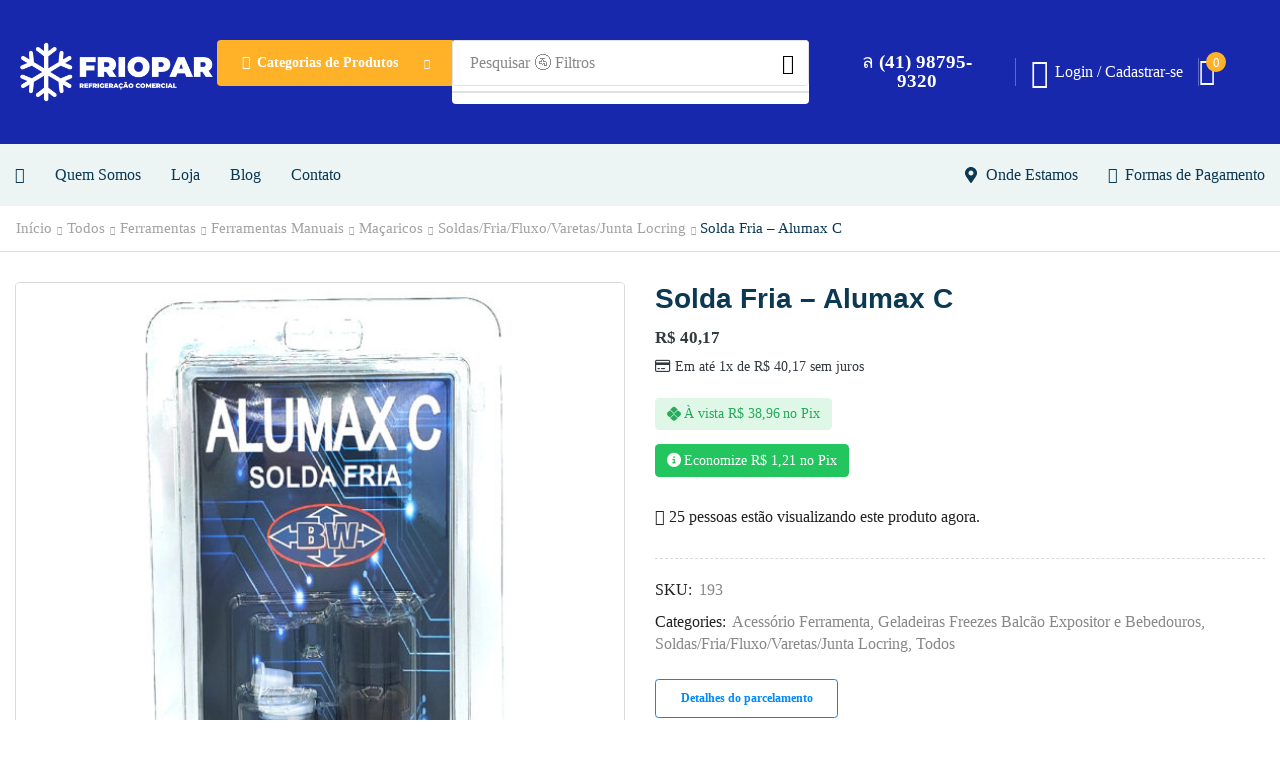

--- FILE ---
content_type: text/html; charset=UTF-8
request_url: https://frioparcomercial.com.br/produto/solda-fria-alumax-c/
body_size: 60135
content:

<!DOCTYPE html>
<html lang="pt-BR" >
<head>
	<meta charset="UTF-8" />
	<meta name="viewport" content="width=device-width, initial-scale=1.0, maximum-scale=1.0, user-scalable=0"/>
	<title>Solda Fria &#8211; Alumax C &#8211; Friopar Comercial</title>
<meta name='robots' content='max-image-preview:large' />
	<style>img:is([sizes="auto" i], [sizes^="auto," i]) { contain-intrinsic-size: 3000px 1500px }</style>
	<link rel='dns-prefetch' href='//friopar.com.br' />
<link rel="alternate" type="application/rss+xml" title="Feed para Friopar Comercial &raquo;" href="https://friopar.com.br/feed/" />
<link rel="alternate" type="application/rss+xml" title="Feed de comentários para Friopar Comercial &raquo;" href="https://friopar.com.br/comments/feed/" />
<script type="text/javascript">
/* <![CDATA[ */
window._wpemojiSettings = {"baseUrl":"https:\/\/s.w.org\/images\/core\/emoji\/16.0.1\/72x72\/","ext":".png","svgUrl":"https:\/\/s.w.org\/images\/core\/emoji\/16.0.1\/svg\/","svgExt":".svg","source":{"concatemoji":"https:\/\/friopar.com.br\/wp-includes\/js\/wp-emoji-release.min.js?ver=6.8.3"}};
/*! This file is auto-generated */
!function(s,n){var o,i,e;function c(e){try{var t={supportTests:e,timestamp:(new Date).valueOf()};sessionStorage.setItem(o,JSON.stringify(t))}catch(e){}}function p(e,t,n){e.clearRect(0,0,e.canvas.width,e.canvas.height),e.fillText(t,0,0);var t=new Uint32Array(e.getImageData(0,0,e.canvas.width,e.canvas.height).data),a=(e.clearRect(0,0,e.canvas.width,e.canvas.height),e.fillText(n,0,0),new Uint32Array(e.getImageData(0,0,e.canvas.width,e.canvas.height).data));return t.every(function(e,t){return e===a[t]})}function u(e,t){e.clearRect(0,0,e.canvas.width,e.canvas.height),e.fillText(t,0,0);for(var n=e.getImageData(16,16,1,1),a=0;a<n.data.length;a++)if(0!==n.data[a])return!1;return!0}function f(e,t,n,a){switch(t){case"flag":return n(e,"\ud83c\udff3\ufe0f\u200d\u26a7\ufe0f","\ud83c\udff3\ufe0f\u200b\u26a7\ufe0f")?!1:!n(e,"\ud83c\udde8\ud83c\uddf6","\ud83c\udde8\u200b\ud83c\uddf6")&&!n(e,"\ud83c\udff4\udb40\udc67\udb40\udc62\udb40\udc65\udb40\udc6e\udb40\udc67\udb40\udc7f","\ud83c\udff4\u200b\udb40\udc67\u200b\udb40\udc62\u200b\udb40\udc65\u200b\udb40\udc6e\u200b\udb40\udc67\u200b\udb40\udc7f");case"emoji":return!a(e,"\ud83e\udedf")}return!1}function g(e,t,n,a){var r="undefined"!=typeof WorkerGlobalScope&&self instanceof WorkerGlobalScope?new OffscreenCanvas(300,150):s.createElement("canvas"),o=r.getContext("2d",{willReadFrequently:!0}),i=(o.textBaseline="top",o.font="600 32px Arial",{});return e.forEach(function(e){i[e]=t(o,e,n,a)}),i}function t(e){var t=s.createElement("script");t.src=e,t.defer=!0,s.head.appendChild(t)}"undefined"!=typeof Promise&&(o="wpEmojiSettingsSupports",i=["flag","emoji"],n.supports={everything:!0,everythingExceptFlag:!0},e=new Promise(function(e){s.addEventListener("DOMContentLoaded",e,{once:!0})}),new Promise(function(t){var n=function(){try{var e=JSON.parse(sessionStorage.getItem(o));if("object"==typeof e&&"number"==typeof e.timestamp&&(new Date).valueOf()<e.timestamp+604800&&"object"==typeof e.supportTests)return e.supportTests}catch(e){}return null}();if(!n){if("undefined"!=typeof Worker&&"undefined"!=typeof OffscreenCanvas&&"undefined"!=typeof URL&&URL.createObjectURL&&"undefined"!=typeof Blob)try{var e="postMessage("+g.toString()+"("+[JSON.stringify(i),f.toString(),p.toString(),u.toString()].join(",")+"));",a=new Blob([e],{type:"text/javascript"}),r=new Worker(URL.createObjectURL(a),{name:"wpTestEmojiSupports"});return void(r.onmessage=function(e){c(n=e.data),r.terminate(),t(n)})}catch(e){}c(n=g(i,f,p,u))}t(n)}).then(function(e){for(var t in e)n.supports[t]=e[t],n.supports.everything=n.supports.everything&&n.supports[t],"flag"!==t&&(n.supports.everythingExceptFlag=n.supports.everythingExceptFlag&&n.supports[t]);n.supports.everythingExceptFlag=n.supports.everythingExceptFlag&&!n.supports.flag,n.DOMReady=!1,n.readyCallback=function(){n.DOMReady=!0}}).then(function(){return e}).then(function(){var e;n.supports.everything||(n.readyCallback(),(e=n.source||{}).concatemoji?t(e.concatemoji):e.wpemoji&&e.twemoji&&(t(e.twemoji),t(e.wpemoji)))}))}((window,document),window._wpemojiSettings);
/* ]]> */
</script>

<style id='wp-emoji-styles-inline-css' type='text/css'>

	img.wp-smiley, img.emoji {
		display: inline !important;
		border: none !important;
		box-shadow: none !important;
		height: 1em !important;
		width: 1em !important;
		margin: 0 0.07em !important;
		vertical-align: -0.1em !important;
		background: none !important;
		padding: 0 !important;
	}
</style>
<link rel='stylesheet' id='wp-block-library-css' href='https://friopar.com.br/wp-includes/css/dist/block-library/style.min.css?ver=6.8.3' type='text/css' media='all' />
<style id='classic-theme-styles-inline-css' type='text/css'>
/*! This file is auto-generated */
.wp-block-button__link{color:#fff;background-color:#32373c;border-radius:9999px;box-shadow:none;text-decoration:none;padding:calc(.667em + 2px) calc(1.333em + 2px);font-size:1.125em}.wp-block-file__button{background:#32373c;color:#fff;text-decoration:none}
</style>
<style id='global-styles-inline-css' type='text/css'>
:root{--wp--preset--aspect-ratio--square: 1;--wp--preset--aspect-ratio--4-3: 4/3;--wp--preset--aspect-ratio--3-4: 3/4;--wp--preset--aspect-ratio--3-2: 3/2;--wp--preset--aspect-ratio--2-3: 2/3;--wp--preset--aspect-ratio--16-9: 16/9;--wp--preset--aspect-ratio--9-16: 9/16;--wp--preset--color--black: #000000;--wp--preset--color--cyan-bluish-gray: #abb8c3;--wp--preset--color--white: #ffffff;--wp--preset--color--pale-pink: #f78da7;--wp--preset--color--vivid-red: #cf2e2e;--wp--preset--color--luminous-vivid-orange: #ff6900;--wp--preset--color--luminous-vivid-amber: #fcb900;--wp--preset--color--light-green-cyan: #7bdcb5;--wp--preset--color--vivid-green-cyan: #00d084;--wp--preset--color--pale-cyan-blue: #8ed1fc;--wp--preset--color--vivid-cyan-blue: #0693e3;--wp--preset--color--vivid-purple: #9b51e0;--wp--preset--gradient--vivid-cyan-blue-to-vivid-purple: linear-gradient(135deg,rgba(6,147,227,1) 0%,rgb(155,81,224) 100%);--wp--preset--gradient--light-green-cyan-to-vivid-green-cyan: linear-gradient(135deg,rgb(122,220,180) 0%,rgb(0,208,130) 100%);--wp--preset--gradient--luminous-vivid-amber-to-luminous-vivid-orange: linear-gradient(135deg,rgba(252,185,0,1) 0%,rgba(255,105,0,1) 100%);--wp--preset--gradient--luminous-vivid-orange-to-vivid-red: linear-gradient(135deg,rgba(255,105,0,1) 0%,rgb(207,46,46) 100%);--wp--preset--gradient--very-light-gray-to-cyan-bluish-gray: linear-gradient(135deg,rgb(238,238,238) 0%,rgb(169,184,195) 100%);--wp--preset--gradient--cool-to-warm-spectrum: linear-gradient(135deg,rgb(74,234,220) 0%,rgb(151,120,209) 20%,rgb(207,42,186) 40%,rgb(238,44,130) 60%,rgb(251,105,98) 80%,rgb(254,248,76) 100%);--wp--preset--gradient--blush-light-purple: linear-gradient(135deg,rgb(255,206,236) 0%,rgb(152,150,240) 100%);--wp--preset--gradient--blush-bordeaux: linear-gradient(135deg,rgb(254,205,165) 0%,rgb(254,45,45) 50%,rgb(107,0,62) 100%);--wp--preset--gradient--luminous-dusk: linear-gradient(135deg,rgb(255,203,112) 0%,rgb(199,81,192) 50%,rgb(65,88,208) 100%);--wp--preset--gradient--pale-ocean: linear-gradient(135deg,rgb(255,245,203) 0%,rgb(182,227,212) 50%,rgb(51,167,181) 100%);--wp--preset--gradient--electric-grass: linear-gradient(135deg,rgb(202,248,128) 0%,rgb(113,206,126) 100%);--wp--preset--gradient--midnight: linear-gradient(135deg,rgb(2,3,129) 0%,rgb(40,116,252) 100%);--wp--preset--font-size--small: 13px;--wp--preset--font-size--medium: 20px;--wp--preset--font-size--large: 36px;--wp--preset--font-size--x-large: 42px;--wp--preset--spacing--20: 0.44rem;--wp--preset--spacing--30: 0.67rem;--wp--preset--spacing--40: 1rem;--wp--preset--spacing--50: 1.5rem;--wp--preset--spacing--60: 2.25rem;--wp--preset--spacing--70: 3.38rem;--wp--preset--spacing--80: 5.06rem;--wp--preset--shadow--natural: 6px 6px 9px rgba(0, 0, 0, 0.2);--wp--preset--shadow--deep: 12px 12px 50px rgba(0, 0, 0, 0.4);--wp--preset--shadow--sharp: 6px 6px 0px rgba(0, 0, 0, 0.2);--wp--preset--shadow--outlined: 6px 6px 0px -3px rgba(255, 255, 255, 1), 6px 6px rgba(0, 0, 0, 1);--wp--preset--shadow--crisp: 6px 6px 0px rgba(0, 0, 0, 1);}:where(.is-layout-flex){gap: 0.5em;}:where(.is-layout-grid){gap: 0.5em;}body .is-layout-flex{display: flex;}.is-layout-flex{flex-wrap: wrap;align-items: center;}.is-layout-flex > :is(*, div){margin: 0;}body .is-layout-grid{display: grid;}.is-layout-grid > :is(*, div){margin: 0;}:where(.wp-block-columns.is-layout-flex){gap: 2em;}:where(.wp-block-columns.is-layout-grid){gap: 2em;}:where(.wp-block-post-template.is-layout-flex){gap: 1.25em;}:where(.wp-block-post-template.is-layout-grid){gap: 1.25em;}.has-black-color{color: var(--wp--preset--color--black) !important;}.has-cyan-bluish-gray-color{color: var(--wp--preset--color--cyan-bluish-gray) !important;}.has-white-color{color: var(--wp--preset--color--white) !important;}.has-pale-pink-color{color: var(--wp--preset--color--pale-pink) !important;}.has-vivid-red-color{color: var(--wp--preset--color--vivid-red) !important;}.has-luminous-vivid-orange-color{color: var(--wp--preset--color--luminous-vivid-orange) !important;}.has-luminous-vivid-amber-color{color: var(--wp--preset--color--luminous-vivid-amber) !important;}.has-light-green-cyan-color{color: var(--wp--preset--color--light-green-cyan) !important;}.has-vivid-green-cyan-color{color: var(--wp--preset--color--vivid-green-cyan) !important;}.has-pale-cyan-blue-color{color: var(--wp--preset--color--pale-cyan-blue) !important;}.has-vivid-cyan-blue-color{color: var(--wp--preset--color--vivid-cyan-blue) !important;}.has-vivid-purple-color{color: var(--wp--preset--color--vivid-purple) !important;}.has-black-background-color{background-color: var(--wp--preset--color--black) !important;}.has-cyan-bluish-gray-background-color{background-color: var(--wp--preset--color--cyan-bluish-gray) !important;}.has-white-background-color{background-color: var(--wp--preset--color--white) !important;}.has-pale-pink-background-color{background-color: var(--wp--preset--color--pale-pink) !important;}.has-vivid-red-background-color{background-color: var(--wp--preset--color--vivid-red) !important;}.has-luminous-vivid-orange-background-color{background-color: var(--wp--preset--color--luminous-vivid-orange) !important;}.has-luminous-vivid-amber-background-color{background-color: var(--wp--preset--color--luminous-vivid-amber) !important;}.has-light-green-cyan-background-color{background-color: var(--wp--preset--color--light-green-cyan) !important;}.has-vivid-green-cyan-background-color{background-color: var(--wp--preset--color--vivid-green-cyan) !important;}.has-pale-cyan-blue-background-color{background-color: var(--wp--preset--color--pale-cyan-blue) !important;}.has-vivid-cyan-blue-background-color{background-color: var(--wp--preset--color--vivid-cyan-blue) !important;}.has-vivid-purple-background-color{background-color: var(--wp--preset--color--vivid-purple) !important;}.has-black-border-color{border-color: var(--wp--preset--color--black) !important;}.has-cyan-bluish-gray-border-color{border-color: var(--wp--preset--color--cyan-bluish-gray) !important;}.has-white-border-color{border-color: var(--wp--preset--color--white) !important;}.has-pale-pink-border-color{border-color: var(--wp--preset--color--pale-pink) !important;}.has-vivid-red-border-color{border-color: var(--wp--preset--color--vivid-red) !important;}.has-luminous-vivid-orange-border-color{border-color: var(--wp--preset--color--luminous-vivid-orange) !important;}.has-luminous-vivid-amber-border-color{border-color: var(--wp--preset--color--luminous-vivid-amber) !important;}.has-light-green-cyan-border-color{border-color: var(--wp--preset--color--light-green-cyan) !important;}.has-vivid-green-cyan-border-color{border-color: var(--wp--preset--color--vivid-green-cyan) !important;}.has-pale-cyan-blue-border-color{border-color: var(--wp--preset--color--pale-cyan-blue) !important;}.has-vivid-cyan-blue-border-color{border-color: var(--wp--preset--color--vivid-cyan-blue) !important;}.has-vivid-purple-border-color{border-color: var(--wp--preset--color--vivid-purple) !important;}.has-vivid-cyan-blue-to-vivid-purple-gradient-background{background: var(--wp--preset--gradient--vivid-cyan-blue-to-vivid-purple) !important;}.has-light-green-cyan-to-vivid-green-cyan-gradient-background{background: var(--wp--preset--gradient--light-green-cyan-to-vivid-green-cyan) !important;}.has-luminous-vivid-amber-to-luminous-vivid-orange-gradient-background{background: var(--wp--preset--gradient--luminous-vivid-amber-to-luminous-vivid-orange) !important;}.has-luminous-vivid-orange-to-vivid-red-gradient-background{background: var(--wp--preset--gradient--luminous-vivid-orange-to-vivid-red) !important;}.has-very-light-gray-to-cyan-bluish-gray-gradient-background{background: var(--wp--preset--gradient--very-light-gray-to-cyan-bluish-gray) !important;}.has-cool-to-warm-spectrum-gradient-background{background: var(--wp--preset--gradient--cool-to-warm-spectrum) !important;}.has-blush-light-purple-gradient-background{background: var(--wp--preset--gradient--blush-light-purple) !important;}.has-blush-bordeaux-gradient-background{background: var(--wp--preset--gradient--blush-bordeaux) !important;}.has-luminous-dusk-gradient-background{background: var(--wp--preset--gradient--luminous-dusk) !important;}.has-pale-ocean-gradient-background{background: var(--wp--preset--gradient--pale-ocean) !important;}.has-electric-grass-gradient-background{background: var(--wp--preset--gradient--electric-grass) !important;}.has-midnight-gradient-background{background: var(--wp--preset--gradient--midnight) !important;}.has-small-font-size{font-size: var(--wp--preset--font-size--small) !important;}.has-medium-font-size{font-size: var(--wp--preset--font-size--medium) !important;}.has-large-font-size{font-size: var(--wp--preset--font-size--large) !important;}.has-x-large-font-size{font-size: var(--wp--preset--font-size--x-large) !important;}
:where(.wp-block-post-template.is-layout-flex){gap: 1.25em;}:where(.wp-block-post-template.is-layout-grid){gap: 1.25em;}
:where(.wp-block-columns.is-layout-flex){gap: 2em;}:where(.wp-block-columns.is-layout-grid){gap: 2em;}
:root :where(.wp-block-pullquote){font-size: 1.5em;line-height: 1.6;}
</style>
<link rel='stylesheet' id='contact-form-7-css' href='https://friopar.com.br/wp-content/plugins/contact-form-7/includes/css/styles.css?ver=6.1.1' type='text/css' media='all' />
<link rel='stylesheet' id='sr7css-css' href='//friopar.com.br/wp-content/plugins/revslider/public/css/sr7.css?ver=6.7.34' type='text/css' media='all' />
<style id='woocommerce-inline-inline-css' type='text/css'>
.woocommerce form .form-row .required { visibility: visible; }
</style>
<link rel='stylesheet' id='virtuaria-correios-calc-css' href='https://friopar.com.br/wp-content/plugins/virtuaria-correios/public/css/calc.css?ver=1755259505' type='text/css' media='all' />
<link rel='stylesheet' id='brands-styles-css' href='https://friopar.com.br/wp-content/plugins/woocommerce/assets/css/brands.css?ver=10.3.4' type='text/css' media='all' />
<link rel='stylesheet' id='elementor-frontend-css' href='https://friopar.com.br/wp-content/plugins/elementor/assets/css/frontend.min.css?ver=3.32.3' type='text/css' media='all' />
<link rel='stylesheet' id='widget-image-css' href='https://friopar.com.br/wp-content/plugins/elementor/assets/css/widget-image.min.css?ver=3.32.3' type='text/css' media='all' />
<link rel='stylesheet' id='etheme-parent-style-css' href='https://friopar.com.br/wp-content/themes/xstore/xstore.css?ver=9.6' type='text/css' media='all' />
<link rel='stylesheet' id='etheme-elementor-all-widgets-style-css' href='https://friopar.com.br/wp-content/themes/xstore/css/elementor-all-widgets.css?ver=9.6' type='text/css' media='all' />
<link rel='stylesheet' id='etheme-general-all-style-css' href='https://friopar.com.br/wp-content/themes/xstore/css/general-all.css?ver=9.6' type='text/css' media='all' />
<link rel='stylesheet' id='etheme-woocommerce-all-style-css' href='https://friopar.com.br/wp-content/themes/xstore/css/woocommerce-all.css?ver=9.6' type='text/css' media='all' />
<link rel='stylesheet' id='widget-divider-css' href='https://friopar.com.br/wp-content/plugins/elementor/assets/css/widget-divider.min.css?ver=3.32.3' type='text/css' media='all' />
<link rel='stylesheet' id='widget-heading-css' href='https://friopar.com.br/wp-content/plugins/elementor/assets/css/widget-heading.min.css?ver=3.32.3' type='text/css' media='all' />
<link rel='stylesheet' id='widget-woocommerce-product-price-css' href='https://friopar.com.br/wp-content/plugins/pro-elements/assets/css/widget-woocommerce-product-price.min.css?ver=3.31.3' type='text/css' media='all' />
<link rel='stylesheet' id='widget-woocommerce-product-meta-css' href='https://friopar.com.br/wp-content/plugins/pro-elements/assets/css/widget-woocommerce-product-meta.min.css?ver=3.31.3' type='text/css' media='all' />
<link rel='stylesheet' id='swiper-css' href='https://friopar.com.br/wp-content/plugins/elementor/assets/lib/swiper/v8/css/swiper.min.css?ver=8.4.5' type='text/css' media='all' />
<link rel='stylesheet' id='e-swiper-css' href='https://friopar.com.br/wp-content/plugins/elementor/assets/css/conditionals/e-swiper.min.css?ver=3.32.3' type='text/css' media='all' />
<link rel='stylesheet' id='elementor-post-67-css' href='https://friopar.com.br/wp-content/uploads/elementor/css/post-67.css?ver=1762431546' type='text/css' media='all' />
<link rel='stylesheet' id='elementor-nav-menu-css' href='https://friopar.com.br/wp-content/plugins/pro-elements/assets/css/widget-nav-menu.min.css?ver=6.8.3' type='text/css' media='all' />
<link rel='stylesheet' id='elementor-post-1876-css' href='https://friopar.com.br/wp-content/uploads/elementor/css/post-1876.css?ver=1762431547' type='text/css' media='all' />
<link rel='stylesheet' id='elementor-post-1873-css' href='https://friopar.com.br/wp-content/uploads/elementor/css/post-1873.css?ver=1762431547' type='text/css' media='all' />
<link rel='stylesheet' id='elementor-post-1882-css' href='https://friopar.com.br/wp-content/uploads/elementor/css/post-1882.css?ver=1762431547' type='text/css' media='all' />
<link rel='stylesheet' id='checkout-braspag-frontend-style-css' href='https://friopar.com.br/wp-content/plugins/woo-checkout-braspag/modules/woocommerce/assets/css/frontend.min.css?ver=4.0.2' type='text/css' media='all' />
<link rel='stylesheet' id='woo-custom-installments-front-styles-css' href='https://friopar.com.br/wp-content/plugins/woo-custom-installments/assets/frontend/css/woo-custom-installments-front-styles.css?ver=1763993395' type='text/css' media='all' />
<link rel='stylesheet' id='wscp-css-css' href='https://friopar.com.br/wp-content/plugins/woocommerce-shipping-calculator-in-product/assets/css/style.min.css?ver=6.8.3' type='text/css' media='all' />
<style id='xstore-icons-font-inline-css' type='text/css'>
@font-face {
				  font-family: 'xstore-icons';
				  src:
				    url('https://friopar.com.br/wp-content/themes/xstore/fonts/xstore-icons-bold.ttf') format('truetype'),
				    url('https://friopar.com.br/wp-content/themes/xstore/fonts/xstore-icons-bold.woff2') format('woff2'),
				    url('https://friopar.com.br/wp-content/themes/xstore/fonts/xstore-icons-bold.woff') format('woff'),
				    url('https://friopar.com.br/wp-content/themes/xstore/fonts/xstore-icons-bold.svg#xstore-icons') format('svg');
				  font-weight: normal;
				  font-style: normal;
				  font-display: swap;
				}
</style>
<link rel='stylesheet' id='xstore-kirki-styles-css' href='https://friopar.com.br/wp-content/uploads/xstore/kirki-styles.css?ver=1758903617012' type='text/css' media='all' />
<link rel='stylesheet' id='elementor-gf-local-roboto-css' href='https://friopar.com.br/wp-content/uploads/elementor/google-fonts/css/roboto.css?ver=1742925826' type='text/css' media='all' />
<link rel='stylesheet' id='elementor-gf-local-robotoslab-css' href='https://friopar.com.br/wp-content/uploads/elementor/google-fonts/css/robotoslab.css?ver=1742925831' type='text/css' media='all' />
<link rel='stylesheet' id='elementor-gf-local-outfit-css' href='https://friopar.com.br/wp-content/uploads/elementor/google-fonts/css/outfit.css?ver=1742925794' type='text/css' media='all' />
<script type="text/template" id="tmpl-variation-template">
	<div class="woocommerce-variation-description">{{{ data.variation.variation_description }}}</div>
	<div class="woocommerce-variation-price">{{{ data.variation.price_html }}}</div>
	<div class="woocommerce-variation-availability">{{{ data.variation.availability_html }}}</div>
</script>
<script type="text/template" id="tmpl-unavailable-variation-template">
	<p role="alert">Desculpe, este produto não está disponível. Escolha uma combinação diferente.</p>
</script>
<script type="text/javascript" src="//friopar.com.br/wp-content/plugins/revslider/public/js/libs/tptools.js?ver=6.7.34" id="tp-tools-js" async="async" data-wp-strategy="async"></script>
<script type="text/javascript" src="//friopar.com.br/wp-content/plugins/revslider/public/js/sr7.js?ver=6.7.34" id="sr7-js" async="async" data-wp-strategy="async"></script>
<script type="text/javascript" src="https://friopar.com.br/wp-includes/js/jquery/jquery.min.js?ver=3.7.1" id="jquery-core-js"></script>
<script type="text/javascript" src="https://friopar.com.br/wp-includes/js/jquery/jquery-migrate.min.js?ver=3.4.1" id="jquery-migrate-js"></script>
<script type="text/javascript" src="https://friopar.com.br/wp-content/plugins/woocommerce/assets/js/jquery-blockui/jquery.blockUI.min.js?ver=2.7.0-wc.10.3.4" id="wc-jquery-blockui-js" defer="defer" data-wp-strategy="defer"></script>
<script type="text/javascript" id="wc-add-to-cart-js-extra">
/* <![CDATA[ */
var wc_add_to_cart_params = {"ajax_url":"\/wp-admin\/admin-ajax.php","wc_ajax_url":"\/?wc-ajax=%%endpoint%%","i18n_view_cart":"Ver carrinho","cart_url":"https:\/\/friopar.com.br\/carrinho\/","is_cart":"","cart_redirect_after_add":"no"};
/* ]]> */
</script>
<script type="text/javascript" src="https://friopar.com.br/wp-content/plugins/woocommerce/assets/js/frontend/add-to-cart.min.js?ver=10.3.4" id="wc-add-to-cart-js" defer="defer" data-wp-strategy="defer"></script>
<script type="text/javascript" src="https://friopar.com.br/wp-content/plugins/woocommerce/assets/js/zoom/jquery.zoom.min.js?ver=1.7.21-wc.10.3.4" id="wc-zoom-js" defer="defer" data-wp-strategy="defer"></script>
<script type="text/javascript" id="wc-single-product-js-extra">
/* <![CDATA[ */
var wc_single_product_params = {"i18n_required_rating_text":"Selecione uma classifica\u00e7\u00e3o","i18n_rating_options":["1 de 5 estrelas","2 de 5 estrelas","3 de 5 estrelas","4 de 5 estrelas","5 de 5 estrelas"],"i18n_product_gallery_trigger_text":"Ver galeria de imagens em tela cheia","review_rating_required":"yes","flexslider":{"rtl":false,"animation":"slide","smoothHeight":true,"directionNav":false,"controlNav":"thumbnails","slideshow":false,"animationSpeed":500,"animationLoop":false,"allowOneSlide":false},"zoom_enabled":"1","zoom_options":[],"photoswipe_enabled":"","photoswipe_options":{"shareEl":false,"closeOnScroll":false,"history":false,"hideAnimationDuration":0,"showAnimationDuration":0},"flexslider_enabled":""};
/* ]]> */
</script>
<script type="text/javascript" src="https://friopar.com.br/wp-content/plugins/woocommerce/assets/js/frontend/single-product.min.js?ver=10.3.4" id="wc-single-product-js" defer="defer" data-wp-strategy="defer"></script>
<script type="text/javascript" src="https://friopar.com.br/wp-content/plugins/woocommerce/assets/js/js-cookie/js.cookie.min.js?ver=2.1.4-wc.10.3.4" id="wc-js-cookie-js" defer="defer" data-wp-strategy="defer"></script>
<script type="text/javascript" id="woocommerce-js-extra">
/* <![CDATA[ */
var woocommerce_params = {"ajax_url":"\/wp-admin\/admin-ajax.php","wc_ajax_url":"\/?wc-ajax=%%endpoint%%","i18n_password_show":"Mostrar senha","i18n_password_hide":"Ocultar senha"};
/* ]]> */
</script>
<script type="text/javascript" src="https://friopar.com.br/wp-content/plugins/woocommerce/assets/js/frontend/woocommerce.min.js?ver=10.3.4" id="woocommerce-js" defer="defer" data-wp-strategy="defer"></script>
<script type="text/javascript" src="https://friopar.com.br/wp-includes/js/underscore.min.js?ver=1.13.7" id="underscore-js"></script>
<script type="text/javascript" id="wp-util-js-extra">
/* <![CDATA[ */
var _wpUtilSettings = {"ajax":{"url":"\/wp-admin\/admin-ajax.php"}};
/* ]]> */
</script>
<script type="text/javascript" src="https://friopar.com.br/wp-includes/js/wp-util.min.js?ver=6.8.3" id="wp-util-js"></script>
<script type="text/javascript" id="wc-add-to-cart-variation-js-extra">
/* <![CDATA[ */
var wc_add_to_cart_variation_params = {"wc_ajax_url":"\/?wc-ajax=%%endpoint%%","i18n_no_matching_variations_text":"Desculpe, nenhum produto atende sua sele\u00e7\u00e3o. Escolha uma combina\u00e7\u00e3o diferente.","i18n_make_a_selection_text":"Selecione uma das op\u00e7\u00f5es do produto antes de adicion\u00e1-lo ao carrinho.","i18n_unavailable_text":"Desculpe, este produto n\u00e3o est\u00e1 dispon\u00edvel. Escolha uma combina\u00e7\u00e3o diferente.","i18n_reset_alert_text":"Sua sele\u00e7\u00e3o foi redefinida. Selecione algumas op\u00e7\u00f5es de produtos antes de adicionar este produto ao seu carrinho."};
/* ]]> */
</script>
<script type="text/javascript" src="https://friopar.com.br/wp-content/plugins/woocommerce/assets/js/frontend/add-to-cart-variation.min.js?ver=10.3.4" id="wc-add-to-cart-variation-js" defer="defer" data-wp-strategy="defer"></script>
<link rel="https://api.w.org/" href="https://friopar.com.br/wp-json/" /><link rel="alternate" title="JSON" type="application/json" href="https://friopar.com.br/wp-json/wp/v2/product/10637" /><link rel="EditURI" type="application/rsd+xml" title="RSD" href="https://friopar.com.br/xmlrpc.php?rsd" />
<meta name="generator" content="WordPress 6.8.3" />
<meta name="generator" content="WooCommerce 10.3.4" />
<link rel="canonical" href="https://friopar.com.br/produto/solda-fria-alumax-c/" />
<link rel='shortlink' href='https://friopar.com.br/?p=10637' />
<link rel="alternate" title="oEmbed (JSON)" type="application/json+oembed" href="https://friopar.com.br/wp-json/oembed/1.0/embed?url=https%3A%2F%2Ffriopar.com.br%2Fproduto%2Fsolda-fria-alumax-c%2F" />
<link rel="alternate" title="oEmbed (XML)" type="text/xml+oembed" href="https://friopar.com.br/wp-json/oembed/1.0/embed?url=https%3A%2F%2Ffriopar.com.br%2Fproduto%2Fsolda-fria-alumax-c%2F&#038;format=xml" />
<!-- Google site verification - Google for WooCommerce -->
<meta name="google-site-verification" content="ux20cXORRKPOlUAUdE3VMQpDenzlyIlW_GfEHqt3GSs" />
			<link rel="prefetch" as="font" href="https://friopar.com.br/wp-content/themes/xstore/fonts/xstore-icons-bold.woff?v=9.6" type="font/woff">
					<link rel="prefetch" as="font" href="https://friopar.com.br/wp-content/themes/xstore/fonts/xstore-icons-bold.woff2?v=9.6" type="font/woff2">
			<noscript><style>.woocommerce-product-gallery{ opacity: 1 !important; }</style></noscript>
	<meta name="generator" content="Elementor 3.32.3; features: e_font_icon_svg, additional_custom_breakpoints; settings: css_print_method-external, google_font-enabled, font_display-swap">
			<style>
				.e-con.e-parent:nth-of-type(n+4):not(.e-lazyloaded):not(.e-no-lazyload),
				.e-con.e-parent:nth-of-type(n+4):not(.e-lazyloaded):not(.e-no-lazyload) * {
					background-image: none !important;
				}
				@media screen and (max-height: 1024px) {
					.e-con.e-parent:nth-of-type(n+3):not(.e-lazyloaded):not(.e-no-lazyload),
					.e-con.e-parent:nth-of-type(n+3):not(.e-lazyloaded):not(.e-no-lazyload) * {
						background-image: none !important;
					}
				}
				@media screen and (max-height: 640px) {
					.e-con.e-parent:nth-of-type(n+2):not(.e-lazyloaded):not(.e-no-lazyload),
					.e-con.e-parent:nth-of-type(n+2):not(.e-lazyloaded):not(.e-no-lazyload) * {
						background-image: none !important;
					}
				}
			</style>
			<noscript><style>.lazyload[data-src]{display:none !important;}</style></noscript><style>.lazyload{background-image:none !important;}.lazyload:before{background-image:none !important;}</style><style type="text/css">
            .woo-custom-installments-group .woo-custom-installments-offer {
                order: 3;
            }

            .woo-custom-installments-group .woo-custom-installments-economy-pix-badge {
                order: 4;
            }

            .woo-custom-installments-group .woo-custom-installments-card-container {
                order: 2;
            }

            .woo-custom-installments-group .woo-custom-installments-ticket-discount {
                order: 5;
            }

            .woo-custom-installments-group .woo-custom-installments-group-main-price {
                order: 1;
            }
                 
            @media screen and (max-width: 992px) {
                .woo-custom-installments-group .woo-custom-installments-offer {
                    font-size: 1rem;
                    font-weight: 500;
                    color: rgba(38, 171, 91, 1);
                    background-color: rgba(34, 197, 94, 0.15);
                    margin: 0.5rem 0rem 1rem 0rem;
                    padding: 0.65rem 0.85rem 0.65rem 0.85rem;
                    border-radius: 0.3rem 0.3rem 0.3rem 0.3rem;
                }

                .woo-custom-installments-group .woo-custom-installments-offer .amount {
                    font-size: 1rem;
                    font-weight: 500;
                    color: rgba(38, 171, 91, 1);
                }

                .woo-custom-installments-group .woo-custom-installments-economy-pix-badge {
                    font-size: 1rem;
                    font-weight: 500;
                    color: #ffffff;
                    background-color: #22c55e;
                    margin: 0rem 0rem 1rem 0rem;
                    padding: 0.65rem 0.85rem 0.65rem 0.85rem;
                    border-radius: 0.3rem 0.3rem 0.3rem 0.3rem;
                }

                .woo-custom-installments-group .woo-custom-installments-economy-pix-badge .amount {
                    font-size: 1rem;
                    font-weight: 500;
                    color: #ffffff;
                }

                .woo-custom-installments-group .woo-custom-installments-card-container {
                    font-size: 1rem;
                    font-weight: 400;
                    color: #343a40;
                    background-color: ;
                    margin: 0.5rem 0rem 1rem 0rem;
                    padding: 0rem 0rem 0rem 0rem;
                    border-radius: 0rem 0rem 0rem 0rem;
                }

                .woo-custom-installments-group .woo-custom-installments-card-container .amount {
                    font-size: 1rem;
                    font-weight: 400;
                    color: #343a40;
                }

                .woo-custom-installments-group .woo-custom-installments-ticket-discount {
                    font-size: 1rem;
                    font-weight: 500;
                    color: rgba(163, 132, 41, 1);
                    background-color: rgba(255, 186, 8, 0.15);
                    margin: 0rem 0rem 1rem 0rem;
                    padding: 0.65rem 0.85rem 0.65rem 0.85rem;
                    border-radius: 0.3rem 0.3rem 0.3rem 0.3rem;
                }

                .woo-custom-installments-group .woo-custom-installments-ticket-discount .amount {
                    font-size: 1rem;
                    font-weight: 500;
                    color: rgba(163, 132, 41, 1);
                }

                .woo-custom-installments-group .woo-custom-installments-group-main-price {
                    font-size: 1.225rem;
                    font-weight: 600;
                    color: #343a40;
                    background-color: ;
                    margin: 0rem 0rem 0rem 0rem;
                    padding: 0rem 0rem 0rem 0rem;
                    border-radius: 0rem 0rem 0rem 0rem;
                }
                    
                .woo-custom-installments-group .woo-custom-installments-group-main-price .amount {
                    font-size: 1.225rem;
                    font-weight: 600;
                    color: #343a40;
                }
            }

            @media screen and (min-width: 1024px) {
                .woo-custom-installments-group .woo-custom-installments-offer {
                    font-size: 1rem;
                    font-weight: 500;
                    color: rgba(38, 171, 91, 1);
                    background-color: rgba(34, 197, 94, 0.15);
                    margin: 0.5rem 0rem 1rem 0rem;
                    padding: 0.65rem 0.85rem 0.65rem 0.85rem;
                    border-radius: 0.3rem 0.3rem 0.3rem 0.3rem;
                }

                .woo-custom-installments-group .woo-custom-installments-offer .amount {
                    font-size: 1rem;
                    font-weight: 500;
                    color: rgba(38, 171, 91, 1);
                }

                .woo-custom-installments-group .woo-custom-installments-economy-pix-badge {
                    font-size: 1rem;
                    font-weight: 500;
                    color: #ffffff;
                    background-color: #22c55e;
                    margin: 0rem 0rem 1rem 0rem;
                    padding: 0.65rem 0.85rem 0.65rem 0.85rem;
                    border-radius: 0.3rem 0.3rem 0.3rem 0.3rem;
                }

                .woo-custom-installments-group .woo-custom-installments-economy-pix-badge .amount {
                    font-size: 1rem;
                    font-weight: 500;
                    color: #ffffff;
                }
            }

            @media screen and (min-width: 1024px) {
                .woo-custom-installments-group .woo-custom-installments-card-container {
                    font-size: 1rem;
                    font-weight: 400;
                    color: #343a40;
                    background-color: ;
                    margin: 0.5rem 0rem 1rem 0rem;
                    padding: 0rem 0rem 0rem 0rem;
                    border-radius: 0rem 0rem 0rem 0rem;
                }

                .woo-custom-installments-group .woo-custom-installments-card-container .amount {
                    font-size: 1rem;
                    font-weight: 400;
                    color: #343a40;
                }

                .woo-custom-installments-group .woo-custom-installments-ticket-discount {
                    font-size: 1rem;
                    font-weight: 500;
                    color: rgba(163, 132, 41, 1);
                    background-color: rgba(255, 186, 8, 0.15);
                    margin: 0rem 0rem 1rem 0rem;
                    padding: 0.65rem 0.85rem 0.65rem 0.85rem;
                    border-radius: 0.3rem 0.3rem 0.3rem 0.3rem;
                }

                .woo-custom-installments-group .woo-custom-installments-ticket-discount .amount {
                    font-size: 1rem;
                    font-weight: 500;
                    color: rgba(163, 132, 41, 1);
                }
                    
                .woo-custom-installments-group .woo-custom-installments-group-main-price {
                    font-size: 1.225rem;
                    font-weight: 600;
                    color: #343a40;
                    background-color: ;
                    margin: 0rem 0rem 0rem 0rem;
                    padding: 0rem 0rem 0rem 0rem;
                    border-radius: 0rem 0rem 0rem 0rem;
                }

                .woo-custom-installments-group .woo-custom-installments-group-main-price .amount {
                    font-size: 1.225rem;
                    font-weight: 600;
                    color: #343a40;
                }

                .woo-custom-installments-group .woo-custom-installments-price.original-price.has-discount .amount,
                .woo-custom-installments-group .woo-custom-installments-group-main-price del .amount {
                    font-size: calc(1.225rem - 0.3rem);
                }
            }

            button.wci-open-popup, #wci-accordion-installments {
                margin-top: 1rem;
                margin-bottom: 3rem;
            }

            button.wci-open-popup {
                color: #008aff;
                border-color: #008aff;
                border-radius: 0.25rem;
            }

            button.wci-open-popup:hover {
                background-color: #008aff;
            }
                button.wci-open-popup {
                    padding: 0.625rem 1.75rem;
                    font-size: 0.875rem;
                }</style><script> var wscp_admin_url = 'https://friopar.com.br/wp-admin/admin-ajax.php'; </script><script> var wscp_assets_url = 'https://friopar.com.br/wp-content/plugins/woocommerce-shipping-calculator-in-product/assets'; </script><link rel="preconnect" href="https://fonts.googleapis.com">
<link rel="preconnect" href="https://fonts.gstatic.com/" crossorigin>
<meta name="generator" content="Powered by Slider Revolution 6.7.34 - responsive, Mobile-Friendly Slider Plugin for WordPress with comfortable drag and drop interface." />
<link rel="icon" href="https://friopar.com.br/wp-content/uploads/2025/05/cropped-WhatsApp-Image-2025-05-14-at-09.27.42-32x32.jpeg" sizes="32x32" />
<link rel="icon" href="https://friopar.com.br/wp-content/uploads/2025/05/cropped-WhatsApp-Image-2025-05-14-at-09.27.42-192x192.jpeg" sizes="192x192" />
<link rel="apple-touch-icon" href="https://friopar.com.br/wp-content/uploads/2025/05/cropped-WhatsApp-Image-2025-05-14-at-09.27.42-180x180.jpeg" />
<meta name="msapplication-TileImage" content="https://friopar.com.br/wp-content/uploads/2025/05/cropped-WhatsApp-Image-2025-05-14-at-09.27.42-270x270.jpeg" />
<script>
	window._tpt			??= {};
	window.SR7			??= {};
	_tpt.R				??= {};
	_tpt.R.fonts		??= {};
	_tpt.R.fonts.customFonts??= {};
	SR7.devMode			=  false;
	SR7.F 				??= {};
	SR7.G				??= {};
	SR7.LIB				??= {};
	SR7.E				??= {};
	SR7.E.gAddons		??= {};
	SR7.E.php 			??= {};
	SR7.E.nonce			= 'a262f41edd';
	SR7.E.ajaxurl		= 'https://friopar.com.br/wp-admin/admin-ajax.php';
	SR7.E.resturl		= 'https://friopar.com.br/wp-json/';
	SR7.E.slug_path		= 'revslider/revslider.php';
	SR7.E.slug			= 'revslider';
	SR7.E.plugin_url	= 'https://friopar.com.br/wp-content/plugins/revslider/';
	SR7.E.wp_plugin_url = 'https://friopar.com.br/wp-content/plugins/';
	SR7.E.revision		= '6.7.34';
	SR7.E.fontBaseUrl	= '';
	SR7.G.breakPoints 	= [1240,1024,778,480];
	SR7.E.modules 		= ['module','page','slide','layer','draw','animate','srtools','canvas','defaults','carousel','navigation','media','modifiers','migration'];
	SR7.E.libs 			= ['WEBGL'];
	SR7.E.css 			= ['csslp','cssbtns','cssfilters','cssnav','cssmedia'];
	SR7.E.resources		= {};
	SR7.E.ytnc			= false;
	SR7.JSON			??= {};
/*! Slider Revolution 7.0 - Page Processor */
!function(){"use strict";window.SR7??={},window._tpt??={},SR7.version="Slider Revolution 6.7.16",_tpt.getMobileZoom=()=>_tpt.is_mobile?document.documentElement.clientWidth/window.innerWidth:1,_tpt.getWinDim=function(t){_tpt.screenHeightWithUrlBar??=window.innerHeight;let e=SR7.F?.modal?.visible&&SR7.M[SR7.F.module.getIdByAlias(SR7.F.modal.requested)];_tpt.scrollBar=window.innerWidth!==document.documentElement.clientWidth||e&&window.innerWidth!==e.c.module.clientWidth,_tpt.winW=_tpt.getMobileZoom()*window.innerWidth-(_tpt.scrollBar||"prepare"==t?_tpt.scrollBarW??_tpt.mesureScrollBar():0),_tpt.winH=_tpt.getMobileZoom()*window.innerHeight,_tpt.winWAll=document.documentElement.clientWidth},_tpt.getResponsiveLevel=function(t,e){SR7.M[e];return _tpt.closestGE(t,_tpt.winWAll)},_tpt.mesureScrollBar=function(){let t=document.createElement("div");return t.className="RSscrollbar-measure",t.style.width="100px",t.style.height="100px",t.style.overflow="scroll",t.style.position="absolute",t.style.top="-9999px",document.body.appendChild(t),_tpt.scrollBarW=t.offsetWidth-t.clientWidth,document.body.removeChild(t),_tpt.scrollBarW},_tpt.loadCSS=async function(t,e,s){return s?_tpt.R.fonts.required[e].status=1:(_tpt.R[e]??={},_tpt.R[e].status=1),new Promise(((i,n)=>{if(_tpt.isStylesheetLoaded(t))s?_tpt.R.fonts.required[e].status=2:_tpt.R[e].status=2,i();else{const o=document.createElement("link");o.rel="stylesheet";let l="text",r="css";o["type"]=l+"/"+r,o.href=t,o.onload=()=>{s?_tpt.R.fonts.required[e].status=2:_tpt.R[e].status=2,i()},o.onerror=()=>{s?_tpt.R.fonts.required[e].status=3:_tpt.R[e].status=3,n(new Error(`Failed to load CSS: ${t}`))},document.head.appendChild(o)}}))},_tpt.addContainer=function(t){const{tag:e="div",id:s,class:i,datas:n,textContent:o,iHTML:l}=t,r=document.createElement(e);if(s&&""!==s&&(r.id=s),i&&""!==i&&(r.className=i),n)for(const[t,e]of Object.entries(n))"style"==t?r.style.cssText=e:r.setAttribute(`data-${t}`,e);return o&&(r.textContent=o),l&&(r.innerHTML=l),r},_tpt.collector=function(){return{fragment:new DocumentFragment,add(t){var e=_tpt.addContainer(t);return this.fragment.appendChild(e),e},append(t){t.appendChild(this.fragment)}}},_tpt.isStylesheetLoaded=function(t){let e=t.split("?")[0];return Array.from(document.querySelectorAll('link[rel="stylesheet"], link[rel="preload"]')).some((t=>t.href.split("?")[0]===e))},_tpt.preloader={requests:new Map,preloaderTemplates:new Map,show:function(t,e){if(!e||!t)return;const{type:s,color:i}=e;if(s<0||"off"==s)return;const n=`preloader_${s}`;let o=this.preloaderTemplates.get(n);o||(o=this.build(s,i),this.preloaderTemplates.set(n,o)),this.requests.has(t)||this.requests.set(t,{count:0});const l=this.requests.get(t);clearTimeout(l.timer),l.count++,1===l.count&&(l.timer=setTimeout((()=>{l.preloaderClone=o.cloneNode(!0),l.anim&&l.anim.kill(),void 0!==_tpt.gsap?l.anim=_tpt.gsap.fromTo(l.preloaderClone,1,{opacity:0},{opacity:1}):l.preloaderClone.classList.add("sr7-fade-in"),t.appendChild(l.preloaderClone)}),150))},hide:function(t){if(!this.requests.has(t))return;const e=this.requests.get(t);e.count--,e.count<0&&(e.count=0),e.anim&&e.anim.kill(),0===e.count&&(clearTimeout(e.timer),e.preloaderClone&&(e.preloaderClone.classList.remove("sr7-fade-in"),e.anim=_tpt.gsap.to(e.preloaderClone,.3,{opacity:0,onComplete:function(){e.preloaderClone.remove()}})))},state:function(t){if(!this.requests.has(t))return!1;return this.requests.get(t).count>0},build:(t,e="#ffffff",s="")=>{if(t<0||"off"===t)return null;const i=parseInt(t);if(t="prlt"+i,isNaN(i))return null;if(_tpt.loadCSS(SR7.E.plugin_url+"public/css/preloaders/t"+i+".css","preloader_"+t),isNaN(i)||i<6){const n=`background-color:${e}`,o=1===i||2==i?n:"",l=3===i||4==i?n:"",r=_tpt.collector();["dot1","dot2","bounce1","bounce2","bounce3"].forEach((t=>r.add({tag:"div",class:t,datas:{style:l}})));const d=_tpt.addContainer({tag:"sr7-prl",class:`${t} ${s}`,datas:{style:o}});return r.append(d),d}{let n={};if(7===i){let t;e.startsWith("#")?(t=e.replace("#",""),t=`rgba(${parseInt(t.substring(0,2),16)}, ${parseInt(t.substring(2,4),16)}, ${parseInt(t.substring(4,6),16)}, `):e.startsWith("rgb")&&(t=e.slice(e.indexOf("(")+1,e.lastIndexOf(")")).split(",").map((t=>t.trim())),t=`rgba(${t[0]}, ${t[1]}, ${t[2]}, `),t&&(n.style=`border-top-color: ${t}0.65); border-bottom-color: ${t}0.15); border-left-color: ${t}0.65); border-right-color: ${t}0.15)`)}else 12===i&&(n.style=`background:${e}`);const o=[10,0,4,2,5,9,0,4,4,2][i-6],l=_tpt.collector(),r=l.add({tag:"div",class:"sr7-prl-inner",datas:n});Array.from({length:o}).forEach((()=>r.appendChild(l.add({tag:"span",datas:{style:`background:${e}`}}))));const d=_tpt.addContainer({tag:"sr7-prl",class:`${t} ${s}`});return l.append(d),d}}},SR7.preLoader={show:(t,e)=>{"off"!==(SR7.M[t]?.settings?.pLoader?.type??"off")&&_tpt.preloader.show(e||SR7.M[t].c.module,SR7.M[t]?.settings?.pLoader??{color:"#fff",type:10})},hide:(t,e)=>{"off"!==(SR7.M[t]?.settings?.pLoader?.type??"off")&&_tpt.preloader.hide(e||SR7.M[t].c.module)},state:(t,e)=>_tpt.preloader.state(e||SR7.M[t].c.module)},_tpt.prepareModuleHeight=function(t){window.SR7.M??={},window.SR7.M[t.id]??={},"ignore"==t.googleFont&&(SR7.E.ignoreGoogleFont=!0);let e=window.SR7.M[t.id];if(null==_tpt.scrollBarW&&_tpt.mesureScrollBar(),e.c??={},e.states??={},e.settings??={},e.settings.size??={},t.fixed&&(e.settings.fixed=!0),e.c.module=document.querySelector("sr7-module#"+t.id),e.c.adjuster=e.c.module.getElementsByTagName("sr7-adjuster")[0],e.c.content=e.c.module.getElementsByTagName("sr7-content")[0],"carousel"==t.type&&(e.c.carousel=e.c.content.getElementsByTagName("sr7-carousel")[0]),null==e.c.module||null==e.c.module)return;t.plType&&t.plColor&&(e.settings.pLoader={type:t.plType,color:t.plColor}),void 0===t.plType||"off"===t.plType||SR7.preLoader.state(t.id)&&SR7.preLoader.state(t.id,e.c.module)||SR7.preLoader.show(t.id,e.c.module),_tpt.winW||_tpt.getWinDim("prepare"),_tpt.getWinDim();let s=""+e.c.module.dataset?.modal;"modal"==s||"true"==s||"undefined"!==s&&"false"!==s||(e.settings.size.fullWidth=t.size.fullWidth,e.LEV??=_tpt.getResponsiveLevel(window.SR7.G.breakPoints,t.id),t.vpt=_tpt.fillArray(t.vpt,5),e.settings.vPort=t.vpt[e.LEV],void 0!==t.el&&"720"==t.el[4]&&t.gh[4]!==t.el[4]&&"960"==t.el[3]&&t.gh[3]!==t.el[3]&&"768"==t.el[2]&&t.gh[2]!==t.el[2]&&delete t.el,e.settings.size.height=null==t.el||null==t.el[e.LEV]||0==t.el[e.LEV]||"auto"==t.el[e.LEV]?_tpt.fillArray(t.gh,5,-1):_tpt.fillArray(t.el,5,-1),e.settings.size.width=_tpt.fillArray(t.gw,5,-1),e.settings.size.minHeight=_tpt.fillArray(t.mh??[0],5,-1),e.cacheSize={fullWidth:e.settings.size?.fullWidth,fullHeight:e.settings.size?.fullHeight},void 0!==t.off&&(t.off?.t&&(e.settings.size.m??={})&&(e.settings.size.m.t=t.off.t),t.off?.b&&(e.settings.size.m??={})&&(e.settings.size.m.b=t.off.b),t.off?.l&&(e.settings.size.p??={})&&(e.settings.size.p.l=t.off.l),t.off?.r&&(e.settings.size.p??={})&&(e.settings.size.p.r=t.off.r),e.offsetPrepared=!0),_tpt.updatePMHeight(t.id,t,!0))},_tpt.updatePMHeight=(t,e,s)=>{let i=SR7.M[t];var n=i.settings.size.fullWidth?_tpt.winW:i.c.module.parentNode.offsetWidth;n=0===n||isNaN(n)?_tpt.winW:n;let o=i.settings.size.width[i.LEV]||i.settings.size.width[i.LEV++]||i.settings.size.width[i.LEV--]||n,l=i.settings.size.height[i.LEV]||i.settings.size.height[i.LEV++]||i.settings.size.height[i.LEV--]||0,r=i.settings.size.minHeight[i.LEV]||i.settings.size.minHeight[i.LEV++]||i.settings.size.minHeight[i.LEV--]||0;if(l="auto"==l?0:l,l=parseInt(l),"carousel"!==e.type&&(n-=parseInt(e.onw??0)||0),i.MP=!i.settings.size.fullWidth&&n<o||_tpt.winW<o?Math.min(1,n/o):1,e.size.fullScreen||e.size.fullHeight){let t=parseInt(e.fho)||0,s=(""+e.fho).indexOf("%")>-1;e.newh=_tpt.winH-(s?_tpt.winH*t/100:t)}else e.newh=i.MP*Math.max(l,r);if(e.newh+=(parseInt(e.onh??0)||0)+(parseInt(e.carousel?.pt)||0)+(parseInt(e.carousel?.pb)||0),void 0!==e.slideduration&&(e.newh=Math.max(e.newh,parseInt(e.slideduration)/3)),e.shdw&&_tpt.buildShadow(e.id,e),i.c.adjuster.style.height=e.newh+"px",i.c.module.style.height=e.newh+"px",i.c.content.style.height=e.newh+"px",i.states.heightPrepared=!0,i.dims??={},i.dims.moduleRect=i.c.module.getBoundingClientRect(),i.c.content.style.left="-"+i.dims.moduleRect.left+"px",!i.settings.size.fullWidth)return s&&requestAnimationFrame((()=>{n!==i.c.module.parentNode.offsetWidth&&_tpt.updatePMHeight(e.id,e)})),void _tpt.bgStyle(e.id,e,window.innerWidth==_tpt.winW,!0);_tpt.bgStyle(e.id,e,window.innerWidth==_tpt.winW,!0),requestAnimationFrame((function(){s&&requestAnimationFrame((()=>{n!==i.c.module.parentNode.offsetWidth&&_tpt.updatePMHeight(e.id,e)}))})),i.earlyResizerFunction||(i.earlyResizerFunction=function(){requestAnimationFrame((function(){_tpt.getWinDim(),_tpt.moduleDefaults(e.id,e),_tpt.updateSlideBg(t,!0)}))},window.addEventListener("resize",i.earlyResizerFunction))},_tpt.buildShadow=function(t,e){let s=SR7.M[t];null==s.c.shadow&&(s.c.shadow=document.createElement("sr7-module-shadow"),s.c.shadow.classList.add("sr7-shdw-"+e.shdw),s.c.content.appendChild(s.c.shadow))},_tpt.bgStyle=async(t,e,s,i,n)=>{const o=SR7.M[t];if((e=e??o.settings).fixed&&!o.c.module.classList.contains("sr7-top-fixed")&&(o.c.module.classList.add("sr7-top-fixed"),o.c.module.style.position="fixed",o.c.module.style.width="100%",o.c.module.style.top="0px",o.c.module.style.left="0px",o.c.module.style.pointerEvents="none",o.c.module.style.zIndex=5e3,o.c.content.style.pointerEvents="none"),null==o.c.bgcanvas){let t=document.createElement("sr7-module-bg"),l=!1;if("string"==typeof e?.bg?.color&&e?.bg?.color.includes("{"))if(_tpt.gradient&&_tpt.gsap)e.bg.color=_tpt.gradient.convert(e.bg.color);else try{let t=JSON.parse(e.bg.color);(t?.orig||t?.string)&&(e.bg.color=JSON.parse(e.bg.color))}catch(t){return}let r="string"==typeof e?.bg?.color?e?.bg?.color||"transparent":e?.bg?.color?.string??e?.bg?.color?.orig??e?.bg?.color?.color??"transparent";if(t.style["background"+(String(r).includes("grad")?"":"Color")]=r,("transparent"!==r||n)&&(l=!0),o.offsetPrepared&&(t.style.visibility="hidden"),e?.bg?.image?.src&&(t.style.backgroundImage=`url(${e?.bg?.image.src})`,t.style.backgroundSize=""==(e.bg.image?.size??"")?"cover":e.bg.image.size,t.style.backgroundPosition=e.bg.image.position,t.style.backgroundRepeat=""==e.bg.image.repeat||null==e.bg.image.repeat?"no-repeat":e.bg.image.repeat,l=!0),!l)return;o.c.bgcanvas=t,e.size.fullWidth?t.style.width=_tpt.winW-(s&&_tpt.winH<document.body.offsetHeight?_tpt.scrollBarW:0)+"px":i&&(t.style.width=o.c.module.offsetWidth+"px"),e.sbt?.use?o.c.content.appendChild(o.c.bgcanvas):o.c.module.appendChild(o.c.bgcanvas)}o.c.bgcanvas.style.height=void 0!==e.newh?e.newh+"px":("carousel"==e.type?o.dims.module.h:o.dims.content.h)+"px",o.c.bgcanvas.style.left=!s&&e.sbt?.use||o.c.bgcanvas.closest("SR7-CONTENT")?"0px":"-"+(o?.dims?.moduleRect?.left??0)+"px"},_tpt.updateSlideBg=function(t,e){const s=SR7.M[t];let i=s.settings;s?.c?.bgcanvas&&(i.size.fullWidth?s.c.bgcanvas.style.width=_tpt.winW-(e&&_tpt.winH<document.body.offsetHeight?_tpt.scrollBarW:0)+"px":preparing&&(s.c.bgcanvas.style.width=s.c.module.offsetWidth+"px"))},_tpt.moduleDefaults=(t,e)=>{let s=SR7.M[t];null!=s&&null!=s.c&&null!=s.c.module&&(s.dims??={},s.dims.moduleRect=s.c.module.getBoundingClientRect(),s.c.content.style.left="-"+s.dims.moduleRect.left+"px",s.c.content.style.width=_tpt.winW-_tpt.scrollBarW+"px","carousel"==e.type&&(s.c.module.style.overflow="visible"),_tpt.bgStyle(t,e,window.innerWidth==_tpt.winW))},_tpt.getOffset=t=>{var e=t.getBoundingClientRect(),s=window.pageXOffset||document.documentElement.scrollLeft,i=window.pageYOffset||document.documentElement.scrollTop;return{top:e.top+i,left:e.left+s}},_tpt.fillArray=function(t,e){let s,i;t=Array.isArray(t)?t:[t];let n=Array(e),o=t.length;for(i=0;i<t.length;i++)n[i+(e-o)]=t[i],null==s&&"#"!==t[i]&&(s=t[i]);for(let t=0;t<e;t++)void 0!==n[t]&&"#"!=n[t]||(n[t]=s),s=n[t];return n},_tpt.closestGE=function(t,e){let s=Number.MAX_VALUE,i=-1;for(let n=0;n<t.length;n++)t[n]-1>=e&&t[n]-1-e<s&&(s=t[n]-1-e,i=n);return++i}}();</script>
		<style type="text/css" id="wp-custom-css">
			.mp-parcelas {
    font-family: Arial, sans-serif;
    background-color: #f9f9f9;
    padding: 20px;
    border-radius: 8px;
    box-shadow: 0 4px 8px rgba(0, 0, 0, 0.1);
    margin-left: auto;
    margin-right: auto;
}

.mp-parcelas h3 {
    font-size: 20px;
    color: #333;
    margin-bottom: 20px;
    text-align: center;
}

.mp-parcelas-cols {
    display: flex;
    justify-content: space-between;
}

.mp-parcelas-col {
    width: 48%;
}

.mp-parcelas-col p {
    font-size: 16px;
    padding: 8px 0;
    border-bottom: 1px solid #ddd;
}

.mp-parcelas-col p:last-child {
    border-bottom: none;
}

.formychat-widget-left {
    z-index: 9999; /* Garante que fique sobre outros elementos */
}

.wc-block-cart .wc-block-cart__submit-container {background-color: #61CE70 !important; color: #000000 !important;}

.cart-checkout-nav-simple a, .cart-checkout-nav-simple .et-right-arrow:before {color: #000 !important;}

.etheme-sticky-cart {display: none !important;}

.woocommerce-shipping-methods li p small {
  display: block;
  margin-top: 4px; /* opcional, para dar espaçamento */
  color: #888;     /* opcional, para suavizar */
  font-size: 0.85em;
}		</style>
		<style id="kirki-inline-styles"></style><style type="text/css" class="et_custom-css">@font-face{font-family:"Outfit-Bold";src:url(https://friopar.com.br/wp-content/uploads/custom-fonts/2025/03/Outfit-Bold.ttf) format("truetype");font-display:swap}@font-face{font-family:"Outfit-Regular";src:url(https://friopar.com.br/wp-content/uploads/custom-fonts/2025/03/Outfit-Regular.ttf) format("truetype");font-display:swap}@font-face{font-family:"Outfit-Medium";src:url(https://friopar.com.br/wp-content/uploads/custom-fonts/2025/03/Outfit-Medium.ttf) format("truetype");font-display:swap}.btn-checkout:hover,.btn-view-wishlist:hover{opacity:1 !important}#header.sticky>[class*=header-wrapper]>.sticky-on:last-of-type>div{box-shadow:none}.et_b_header-menu .menu-disable_title img{margin-right:0 !important}body{--pagination-link-radius:4px}.product-view-mask2 .footer-product{--et_dark-color:#0B3954;border-radius:5px;overflow:hidden}.product-view-mask2 .footer-product .button:hover,.product-view-mask2 .footer-product .by-vendor-name-link:hover,.product-view-mask2 .footer-product .compare.button:hover,.product-view-mask2 .footer-product .et-wishlist-holder:hover,.product-view-mask2 .footer-product .pre_order_loop:hover,.product-view-mask2 .footer-product .show-quickly:hover,.product-view-mask2 .footer-product .wcmp_add_to_cart_message:hover,.product-view-mask2 .footer-product .xstore-compare:hover,.product-view-mask2 .footer-product .xstore-wishlist:hover{background:#32576d}.woocommerce-account .page-heading .title,.woocommerce-compare .page-heading .title,.woocommerce-wishlist .page-heading .title{font-size:1.7rem}body .posts-nav-btn .post-nav-arrow{background-color:#0b3954}.cart-checkout-nav-simple a,.cart-checkout-nav-simple .et-right-arrow:before{color:#fff}.cart-checkout-nav-simple a.active,.cart-checkout-nav-simple a:hover{color:#fdb03b}@media (min-width:993px){.single-product .woocommerce-product-gallery__image{border:1px solid #DADADA;border-radius:4px}.single-product .slick-vertical .slick-slide{border:1px solid #DADADA;border-radius:4px;padding:5px}}@media (max-width:480px){.content-product .product-details .add_to_cart_button{font-size:0}.content-product .product-details .add_to_cart_button:before{content:'\e90c';font-size:1.2rem}}.swiper-custom-right:not(.et-swiper-elementor-nav),.swiper-custom-left:not(.et-swiper-elementor-nav){background:transparent !important}@media only screen and (max-width:1500px){.swiper-custom-left,.middle-inside .swiper-entry .swiper-button-prev,.middle-inside.swiper-entry .swiper-button-prev{left:-15px}.swiper-custom-right,.middle-inside .swiper-entry .swiper-button-next,.middle-inside.swiper-entry .swiper-button-next{right:-15px}.middle-inbox .swiper-entry .swiper-button-prev,.middle-inbox.swiper-entry .swiper-button-prev{left:8px}.middle-inbox .swiper-entry .swiper-button-next,.middle-inbox.swiper-entry .swiper-button-next{right:8px}.swiper-entry:hover .swiper-custom-left,.middle-inside .swiper-entry:hover .swiper-button-prev,.middle-inside.swiper-entry:hover .swiper-button-prev{left:-5px}.swiper-entry:hover .swiper-custom-right,.middle-inside .swiper-entry:hover .swiper-button-next,.middle-inside.swiper-entry:hover .swiper-button-next{right:-5px}.middle-inbox .swiper-entry:hover .swiper-button-prev,.middle-inbox.swiper-entry:hover .swiper-button-prev{left:5px}.middle-inbox .swiper-entry:hover .swiper-button-next,.middle-inbox.swiper-entry:hover .swiper-button-next{right:5px}}.header-main-menu.et_element-top-level .menu{margin-right:-14px;margin-left:-14px}@media only screen and (max-width:992px){.header-wrapper,.site-header-vertical{display:none}}@media only screen and (min-width:993px){.mobile-header-wrapper{display:none}}.swiper-container{width:auto}.content-product .product-content-image img,.category-grid img,.categoriesCarousel .category-grid img{width:100%}.etheme-elementor-slider:not(.swiper-container-initialized,.swiper-initialized) .swiper-slide{max-width:calc(100% / var(--slides-per-view,4))}.etheme-elementor-slider[data-animation]:not(.swiper-container-initialized,.swiper-initialized,[data-animation=slide],[data-animation=coverflow]) .swiper-slide{max-width:100%}body:not([data-elementor-device-mode]) .etheme-elementor-off-canvas__container{transition:none;opacity:0;visibility:hidden;position:fixed}</style>
		<!-- Global site tag (gtag.js) - Google Ads: AW-16539893328 - Google for WooCommerce -->
		<script async src="https://www.googletagmanager.com/gtag/js?id=AW-16539893328"></script>
		<script>
			window.dataLayer = window.dataLayer || [];
			function gtag() { dataLayer.push(arguments); }
			gtag( 'consent', 'default', {
				analytics_storage: 'denied',
				ad_storage: 'denied',
				ad_user_data: 'denied',
				ad_personalization: 'denied',
				region: ['AT', 'BE', 'BG', 'HR', 'CY', 'CZ', 'DK', 'EE', 'FI', 'FR', 'DE', 'GR', 'HU', 'IS', 'IE', 'IT', 'LV', 'LI', 'LT', 'LU', 'MT', 'NL', 'NO', 'PL', 'PT', 'RO', 'SK', 'SI', 'ES', 'SE', 'GB', 'CH'],
				wait_for_update: 500,
			} );
			gtag('js', new Date());
			gtag('set', 'developer_id.dOGY3NW', true);
			gtag("config", "AW-16539893328", { "groups": "GLA", "send_page_view": false });		</script>

		</head>
<body class="wp-singular product-template-default single single-product postid-10637 wp-custom-logo wp-theme-xstore theme-xstore woocommerce woocommerce-page woocommerce-no-js et_cart-type-2 breadcrumbs-type-left2  et-preloader-off et-catalog-off sticky-message-on global-product-name-on et-enable-swatch et-old-browser elementor-default elementor-template-full-width elementor-kit-67 elementor-page-1882" data-mode="light">
<script type="text/javascript">
/* <![CDATA[ */
gtag("event", "page_view", {send_to: "GLA"});
/* ]]> */
</script>

    <div class="template-container">

        <div class="template-content">
    <div class="page-wrapper">
    		<header data-elementor-type="header" data-elementor-id="1876" class="elementor elementor-1876 elementor-location-header" data-elementor-post-type="elementor_library">
			<div class="etheme-elementor-header-sticky elementor-element elementor-element-49198453 etheme-elementor-header-sticky e-flex e-con-boxed e-con e-parent" data-id="49198453" data-element_type="container" data-settings="{&quot;background_background&quot;:&quot;classic&quot;,&quot;etheme_header_sticky&quot;:&quot;sticky&quot;,&quot;etheme_header_sticky_type&quot;:&quot;stacked&quot;,&quot;etheme_header_sticky_on&quot;:[&quot;desktop&quot;,&quot;tablet&quot;,&quot;mobile&quot;]}">
					<div class="e-con-inner">
		<div class="elementor-element elementor-element-52991960 e-con-full e-flex e-con e-child" data-id="52991960" data-element_type="container">
				<div class="elementor-element elementor-element-50971217 etheme-elementor-widget-loaded elementor-widget elementor-widget-theme-etheme_site-logo elementor-widget-image" data-id="50971217" data-element_type="widget" data-widget_type="theme-etheme_site-logo.default">
				<div class="elementor-widget-container">
											<a href="https://friopar.com.br">
			<img fetchpriority="high" width="1600" height="500" src="[data-uri]" class="attachment-full size-full wp-image-1938 lazyload" alt=""   data-src="https://friopar.com.br/wp-content/uploads/2025/03/logo_friopar_branca.png" decoding="async" data-srcset="https://friopar.com.br/wp-content/uploads/2025/03/logo_friopar_branca.png 1600w, https://friopar.com.br/wp-content/uploads/2025/03/logo_friopar_branca-300x94.png 300w, https://friopar.com.br/wp-content/uploads/2025/03/logo_friopar_branca-1024x320.png 1024w, https://friopar.com.br/wp-content/uploads/2025/03/logo_friopar_branca-768x240.png 768w, https://friopar.com.br/wp-content/uploads/2025/03/logo_friopar_branca-1536x480.png 1536w, https://friopar.com.br/wp-content/uploads/2025/03/logo_friopar_branca-600x188.png 600w, https://friopar.com.br/wp-content/uploads/2025/03/logo_friopar_branca-1x1.png 1w, https://friopar.com.br/wp-content/uploads/2025/03/logo_friopar_branca-10x3.png 10w" data-sizes="auto" data-eio-rwidth="1600" data-eio-rheight="500" /><noscript><img fetchpriority="high" width="1600" height="500" src="https://friopar.com.br/wp-content/uploads/2025/03/logo_friopar_branca.png" class="attachment-full size-full wp-image-1938" alt="" srcset="https://friopar.com.br/wp-content/uploads/2025/03/logo_friopar_branca.png 1600w, https://friopar.com.br/wp-content/uploads/2025/03/logo_friopar_branca-300x94.png 300w, https://friopar.com.br/wp-content/uploads/2025/03/logo_friopar_branca-1024x320.png 1024w, https://friopar.com.br/wp-content/uploads/2025/03/logo_friopar_branca-768x240.png 768w, https://friopar.com.br/wp-content/uploads/2025/03/logo_friopar_branca-1536x480.png 1536w, https://friopar.com.br/wp-content/uploads/2025/03/logo_friopar_branca-600x188.png 600w, https://friopar.com.br/wp-content/uploads/2025/03/logo_friopar_branca-1x1.png 1w, https://friopar.com.br/wp-content/uploads/2025/03/logo_friopar_branca-10x3.png 10w" sizes="(max-width: 1600px) 100vw, 1600px" data-eio="l" /></noscript>				</a>
											</div>
				</div>
				<div class="elementor-element elementor-element-245ec1a1 elementor-hidden-tablet elementor-hidden-mobile etheme-elementor-menu etheme-elementor-widget-loaded elementor-widget elementor-widget-theme-etheme_departments_menu" data-id="245ec1a1" data-element_type="widget" data-settings="{&quot;dropdown_items_limited_more_text&quot;:&quot;Ver mais ({{count}})&quot;,&quot;dropdown_items_limited_less_text&quot;:&quot;Esconder&quot;,&quot;dropdown_items_limited&quot;:&quot;yes&quot;,&quot;dropdown_items_limited_after&quot;:15,&quot;dropdown_items_limited_less&quot;:&quot;yes&quot;}" data-widget_type="theme-etheme_departments_menu.default">
				<div class="elementor-widget-container">
					        <nav class="etheme-elementor-nav-menu--main" aria-label="Menu">

                    <ul class="etheme-elementor-nav-menu horizontal dropdowns-right" id="245ec1a1">
                <li class="item-design-dropdown add-overlay-body-on-hover">
                    <span class="etheme-elementor-nav-menu-item etheme-elementor-nav-menu-item-parent">
        <span class="elementor-item">
                
                    <span class="etheme-elementor-nav-menu-item-element etheme-elementor-nav-menu-item-icon">
                                        <i aria-hidden="true" class="et-icon et-dev-menu"></i>                            </span>

                <span class="">Categorias de Produtos</span>        <span class="etheme-elementor-nav-menu-item-arrow">
            <span class="etheme-elementor-nav-menu-item-icon etheme-elementor-nav-menu-item-icon-opened"><i aria-hidden="true" class="et-icon et-up-arrow"></i></span>
            <span class="etheme-elementor-nav-menu-item-icon etheme-elementor-nav-menu-item-icon-closed"><i aria-hidden="true" class="et-icon et-down-arrow"></i></span>
        </span>
                        </span>
        </span>
                        <div class="etheme-elementor-nav-menu--dropdown nav-sublist-dropdown">
                            <ul id="menu-1-245ec1a1" class="etheme-elementor-nav-menu vertical"><li id="menu-item-14581" class="menu-item menu-item-type-taxonomy menu-item-object-product_cat menu-item-14581 item-level-0 item-design-dropdown"><a href="https://friopar.com.br/categoria-produto/automotivo-pecas-acessorios/" class="item-link etheme-elementor-nav-menu-item e--pointer-overline e--pointer-overline-left e--animation-fade"><span class="elementor-item">Automotivo/peças/acessórios</span></a></li>
<li id="menu-item-14573" class="menu-item menu-item-type-taxonomy menu-item-object-product_cat menu-item-has-children menu-parent-item menu-item-14573 item-level-0 item-design-dropdown"><a href="https://friopar.com.br/categoria-produto/ar-condicionado/" class="item-link etheme-elementor-nav-menu-item e--pointer-overline e--pointer-overline-left e--animation-fade"><span class="elementor-item">Ar Condicionado        <span class="etheme-elementor-nav-menu-item-arrow">
            <span class="etheme-elementor-nav-menu-item-icon etheme-elementor-nav-menu-item-icon-opened"><i aria-hidden="true" class="et-icon et-right-arrow"></i></span>
            <span class="etheme-elementor-nav-menu-item-icon etheme-elementor-nav-menu-item-icon-closed"><i aria-hidden="true" class="et-icon et-right-arrow"></i></span>
        </span>
        </span></a>
<div class="nav-sublist-dropdown"><div class="container">

<ul>
	<li id="menu-item-14642" class="menu-item menu-item-type-taxonomy menu-item-object-product_cat menu-item-14642 item-level-1"><a href="https://friopar.com.br/categoria-produto/ar-condicionado/suporte-ar-condiconado/" class="item-link type-img position- etheme-elementor-nav-menu-item"><span class="elementor-item">Suporte Ar Condicionado</span></a></li>
	<li id="menu-item-14644" class="menu-item menu-item-type-taxonomy menu-item-object-product_cat menu-item-14644 item-level-1"><a href="https://friopar.com.br/categoria-produto/ar-condicionado/tubo-isolante-termico/" class="item-link type-img position- etheme-elementor-nav-menu-item"><span class="elementor-item">Tubo isolante térmico</span></a></li>
	<li id="menu-item-14638" class="menu-item menu-item-type-taxonomy menu-item-object-product_cat menu-item-14638 item-level-1"><a href="https://friopar.com.br/categoria-produto/ar-condicionado/kit-instalacao-ar/" class="item-link type-img position- etheme-elementor-nav-menu-item"><span class="elementor-item">Kit instalação Ar</span></a></li>
	<li id="menu-item-14575" class="menu-item menu-item-type-taxonomy menu-item-object-product_cat menu-item-14575 item-level-1"><a href="https://friopar.com.br/categoria-produto/ar-condicionado/bomba-dreno/" class="item-link type-img position- etheme-elementor-nav-menu-item"><span class="elementor-item">Bomba de dreno</span></a></li>
	<li id="menu-item-14574" class="menu-item menu-item-type-taxonomy menu-item-object-product_cat menu-item-14574 item-level-1"><a href="https://friopar.com.br/categoria-produto/ar-condicionado/bolsa-lavadora/" class="item-link type-img position- etheme-elementor-nav-menu-item"><span class="elementor-item">Bolsa Lavadora</span></a></li>
	<li id="menu-item-14576" class="menu-item menu-item-type-taxonomy menu-item-object-product_cat menu-item-14576 item-level-1"><a href="https://friopar.com.br/categoria-produto/ar-condicionado/bomba-maquina-pistola-de-limpeza/" class="item-link type-img position- etheme-elementor-nav-menu-item"><span class="elementor-item">Bomba/máquina/Pistola de Limpeza</span></a></li>
	<li id="menu-item-14577" class="menu-item menu-item-type-taxonomy menu-item-object-product_cat menu-item-14577 item-level-1"><a href="https://friopar.com.br/categoria-produto/ar-condicionado/ar-condicionado-ar-condicionado-3/" class="item-link type-img position- etheme-elementor-nav-menu-item"><span class="elementor-item">Cabo PP</span></a></li>
	<li id="menu-item-14578" class="menu-item menu-item-type-taxonomy menu-item-object-product_cat menu-item-14578 item-level-1"><a href="https://friopar.com.br/categoria-produto/ar-condicionado/ar-condicionado-ar-condicionado-4/" class="item-link type-img position- etheme-elementor-nav-menu-item"><span class="elementor-item">Canaleta/curvas/acabamento/junção</span></a></li>
	<li id="menu-item-14579" class="menu-item menu-item-type-taxonomy menu-item-object-product_cat menu-item-14579 item-level-1"><a href="https://friopar.com.br/categoria-produto/ar-condicionado/compressor-rotativo-scroll/" class="item-link type-img position- etheme-elementor-nav-menu-item"><span class="elementor-item">Compressor Rotativo/Scroll</span></a></li>
	<li id="menu-item-14580" class="menu-item menu-item-type-taxonomy menu-item-object-product_cat menu-item-14580 item-level-1"><a href="https://friopar.com.br/categoria-produto/ar-condicionado/ar-condicionado-ar-condicionado/" class="item-link type-img position- etheme-elementor-nav-menu-item"><span class="elementor-item">Fita PVC/Isolante/Elastomerica</span></a></li>
	<li id="menu-item-14639" class="menu-item menu-item-type-taxonomy menu-item-object-product_cat menu-item-14639 item-level-1"><a href="https://friopar.com.br/categoria-produto/ar-condicionado/ar-condicionado-ar-condicionado-2/" class="item-link type-img position- etheme-elementor-nav-menu-item"><span class="elementor-item">Mangueira de dreno</span></a></li>
	<li id="menu-item-14645" class="menu-item menu-item-type-taxonomy menu-item-object-product_cat menu-item-14645 item-level-1"><a href="https://friopar.com.br/categoria-produto/ar-condicionado/valvula-servico-conexao-ar-cond-calcos-caixa-passagem/" class="item-link type-img position- etheme-elementor-nav-menu-item"><span class="elementor-item">Valvula Serviço/Conexão Ar Cond/ Calços/Caixa Passagem</span></a></li>
	<li id="menu-item-14641" class="menu-item menu-item-type-taxonomy menu-item-object-product_cat menu-item-14641 item-level-1"><a href="https://friopar.com.br/categoria-produto/ar-condicionado/placas-controles-pecas-acessorios/" class="item-link type-img position- etheme-elementor-nav-menu-item"><span class="elementor-item">Placas/Controles/Peças/Acessórios</span></a></li>
	<li id="menu-item-14643" class="menu-item menu-item-type-taxonomy menu-item-object-product_cat menu-item-14643 item-level-1"><a href="https://friopar.com.br/categoria-produto/ar-condicionado/tubo-de-cobre/" class="item-link type-img position- etheme-elementor-nav-menu-item"><span class="elementor-item">Tubo de Cobre</span></a></li>
	<li id="menu-item-14640" class="menu-item menu-item-type-taxonomy menu-item-object-product_cat menu-item-14640 item-level-1"><a href="https://friopar.com.br/categoria-produto/ar-condicionado/motor-ventilador-condensadora/" class="item-link type-img position- etheme-elementor-nav-menu-item"><span class="elementor-item">Motor ventilador condensadora</span></a></li>
</ul>

</div></div><!-- .nav-sublist-dropdown -->
</li>
<li id="menu-item-14603" class="menu-item menu-item-type-taxonomy menu-item-object-product_cat menu-item-has-children menu-parent-item menu-item-14603 item-level-0 item-design-dropdown"><a href="https://friopar.com.br/categoria-produto/todos/ferramentas/bombas/bombas-de-vacuo/" class="item-link etheme-elementor-nav-menu-item e--pointer-overline e--pointer-overline-left e--animation-fade"><span class="elementor-item">Bomba de vácuo        <span class="etheme-elementor-nav-menu-item-arrow">
            <span class="etheme-elementor-nav-menu-item-icon etheme-elementor-nav-menu-item-icon-opened"><i aria-hidden="true" class="et-icon et-right-arrow"></i></span>
            <span class="etheme-elementor-nav-menu-item-icon etheme-elementor-nav-menu-item-icon-closed"><i aria-hidden="true" class="et-icon et-right-arrow"></i></span>
        </span>
        </span></a>
<div class="nav-sublist-dropdown"><div class="container">

<ul>
	<li id="menu-item-14655" class="menu-item menu-item-type-taxonomy menu-item-object-product_cat menu-item-14655 item-level-1"><a href="https://friopar.com.br/categoria-produto/todos/ferramentas/ferramentas-manuais/vacuometro-analogico-adaptador-vacuometro/" class="item-link type-img position- etheme-elementor-nav-menu-item"><span class="elementor-item">Vacuômetro analógico/Adaptador vacuômetro</span></a></li>
	<li id="menu-item-14658" class="menu-item menu-item-type-taxonomy menu-item-object-product_cat menu-item-14658 item-level-1"><a href="https://friopar.com.br/categoria-produto/todos/ferramentas/ferramentas-digitais/vacuometro-digital/" class="item-link type-img position- etheme-elementor-nav-menu-item"><span class="elementor-item">Vacuômetro Digital</span></a></li>
	<li id="menu-item-14590" class="menu-item menu-item-type-taxonomy menu-item-object-product_cat menu-item-has-children menu-parent-item menu-item-14590 item-level-1"><a href="https://friopar.com.br/categoria-produto/todos/ferramentas/bombas/" class="item-link type-img position- etheme-elementor-nav-menu-item"><span class="elementor-item">Bombas de Vacuo        <span class="etheme-elementor-nav-menu-item-arrow">
            <span class="etheme-elementor-nav-menu-item-icon etheme-elementor-nav-menu-item-icon-opened"><i aria-hidden="true" class="et-icon et-right-arrow"></i></span>
            <span class="etheme-elementor-nav-menu-item-icon etheme-elementor-nav-menu-item-icon-closed"><i aria-hidden="true" class="et-icon et-right-arrow"></i></span>
        </span>
        </span></a>
	<div class="nav-sublist">

	<ul>
		<li id="menu-item-14594" class="menu-item menu-item-type-taxonomy menu-item-object-product_cat menu-item-14594 item-level-2"><a href="https://friopar.com.br/categoria-produto/todos/ferramentas/ferramentas-manuais/vacuometro-analogico-adaptador-vacuometro/acessorios-para-bombas-de-vacuo/" class="item-link type-img position- etheme-elementor-nav-menu-item"><span class="elementor-item">Acessórios para Bombas de Vácuo</span></a></li>
		<li id="menu-item-14656" class="menu-item menu-item-type-taxonomy menu-item-object-product_cat menu-item-14656 item-level-2"><a href="https://friopar.com.br/categoria-produto/todos/ferramentas/acessorio-ferramenta/acessorio-ferramenta-acessorio-ferramenta/" class="item-link type-img position- etheme-elementor-nav-menu-item"><span class="elementor-item">Mangueira vacuo/Nitrogenio/outras</span></a></li>
	</ul>

	</div>
</li>
</ul>

</div></div><!-- .nav-sublist-dropdown -->
</li>
<li id="menu-item-14664" class="menu-item menu-item-type-taxonomy menu-item-object-product_cat menu-item-has-children menu-parent-item menu-item-14664 item-level-0 item-design-dropdown"><a href="https://friopar.com.br/categoria-produto/brasagem-soldas-macaricos/" class="item-link etheme-elementor-nav-menu-item e--pointer-overline e--pointer-overline-left e--animation-fade"><span class="elementor-item">Soldas/maçaricos        <span class="etheme-elementor-nav-menu-item-arrow">
            <span class="etheme-elementor-nav-menu-item-icon etheme-elementor-nav-menu-item-icon-opened"><i aria-hidden="true" class="et-icon et-right-arrow"></i></span>
            <span class="etheme-elementor-nav-menu-item-icon etheme-elementor-nav-menu-item-icon-closed"><i aria-hidden="true" class="et-icon et-right-arrow"></i></span>
        </span>
        </span></a>
<div class="nav-sublist-dropdown"><div class="container">

<ul>
	<li id="menu-item-14654" class="menu-item menu-item-type-taxonomy menu-item-object-product_cat current-product-ancestor menu-item-14654 item-level-1"><a href="https://friopar.com.br/categoria-produto/todos/ferramentas/ferramentas-manuais/macaricos/" class="item-link type-img position- etheme-elementor-nav-menu-item"><span class="elementor-item">Maçaricos</span></a></li>
	<li id="menu-item-14662" class="menu-item menu-item-type-taxonomy menu-item-object-product_cat current-product-ancestor current-menu-parent current-product-parent menu-item-14662 item-level-1"><a href="https://friopar.com.br/categoria-produto/todos/ferramentas/ferramentas-manuais/macaricos/soldas-fria-fluxo-varetas-junta-locring/" class="item-link type-img position- etheme-elementor-nav-menu-item"><span class="elementor-item">Soldas/Fria/Fluxo/Varetas/Junta Locring</span></a></li>
	<li id="menu-item-14611" class="menu-item menu-item-type-taxonomy menu-item-object-product_cat menu-item-14611 item-level-1"><a href="https://friopar.com.br/categoria-produto/todos/ferramentas/ferramentas-manuais/macaricos/componentes-solda-macaricos-acessorios-soldas/" class="item-link type-img position- etheme-elementor-nav-menu-item"><span class="elementor-item">Componentes Solda/Maçaricos /Acessórios Soldas</span></a></li>
</ul>

</div></div><!-- .nav-sublist-dropdown -->
</li>
<li id="menu-item-14570" class="menu-item menu-item-type-taxonomy menu-item-object-product_cat menu-item-has-children menu-parent-item menu-item-14570 item-level-0 item-design-dropdown"><a href="https://friopar.com.br/categoria-produto/todos/conexoes/" class="item-link etheme-elementor-nav-menu-item e--pointer-overline e--pointer-overline-left e--animation-fade"><span class="elementor-item">Conexões        <span class="etheme-elementor-nav-menu-item-arrow">
            <span class="etheme-elementor-nav-menu-item-icon etheme-elementor-nav-menu-item-icon-opened"><i aria-hidden="true" class="et-icon et-right-arrow"></i></span>
            <span class="etheme-elementor-nav-menu-item-icon etheme-elementor-nav-menu-item-icon-closed"><i aria-hidden="true" class="et-icon et-right-arrow"></i></span>
        </span>
        </span></a>
<div class="nav-sublist-dropdown"><div class="container">

<ul>
	<li id="menu-item-14595" class="menu-item menu-item-type-taxonomy menu-item-object-product_cat menu-item-14595 item-level-1"><a href="https://friopar.com.br/categoria-produto/todos/conexoes/adaptadores/" class="item-link type-img position- etheme-elementor-nav-menu-item"><span class="elementor-item">Adaptadores</span></a></li>
	<li id="menu-item-14572" class="menu-item menu-item-type-taxonomy menu-item-object-product_cat menu-item-14572 item-level-1"><a href="https://friopar.com.br/categoria-produto/todos/conexoes/conexoes-cobre/" class="item-link type-img position- etheme-elementor-nav-menu-item"><span class="elementor-item">Conexões Cobre</span></a></li>
	<li id="menu-item-14571" class="menu-item menu-item-type-taxonomy menu-item-object-product_cat menu-item-14571 item-level-1"><a href="https://friopar.com.br/categoria-produto/todos/conexoes/conexoes-latao/" class="item-link type-img position- etheme-elementor-nav-menu-item"><span class="elementor-item">Conexões Latão</span></a></li>
</ul>

</div></div><!-- .nav-sublist-dropdown -->
</li>
<li id="menu-item-14665" class="menu-item menu-item-type-taxonomy menu-item-object-product_cat menu-item-has-children menu-parent-item menu-item-14665 item-level-0 item-design-dropdown"><a href="https://friopar.com.br/categoria-produto/filtros-2/" class="item-link etheme-elementor-nav-menu-item e--pointer-overline e--pointer-overline-left e--animation-fade"><span class="elementor-item">Filtros        <span class="etheme-elementor-nav-menu-item-arrow">
            <span class="etheme-elementor-nav-menu-item-icon etheme-elementor-nav-menu-item-icon-opened"><i aria-hidden="true" class="et-icon et-right-arrow"></i></span>
            <span class="etheme-elementor-nav-menu-item-icon etheme-elementor-nav-menu-item-icon-closed"><i aria-hidden="true" class="et-icon et-right-arrow"></i></span>
        </span>
        </span></a>
<div class="nav-sublist-dropdown"><div class="container">

<ul>
	<li id="menu-item-14609" class="menu-item menu-item-type-taxonomy menu-item-object-product_cat menu-item-14609 item-level-1"><a href="https://friopar.com.br/categoria-produto/todos/filtros/" class="item-link type-img position- etheme-elementor-nav-menu-item"><span class="elementor-item">Filtro Secador</span></a></li>
	<li id="menu-item-14618" class="menu-item menu-item-type-taxonomy menu-item-object-product_cat menu-item-14618 item-level-1"><a href="https://friopar.com.br/categoria-produto/todos/filtros/filtro-elemento-carcaca-separador-de-oleo/" class="item-link type-img position- etheme-elementor-nav-menu-item"><span class="elementor-item">Filtro elemento Carcaça/Separador de óleo</span></a></li>
	<li id="menu-item-14619" class="menu-item menu-item-type-taxonomy menu-item-object-product_cat menu-item-14619 item-level-1"><a href="https://friopar.com.br/categoria-produto/todos/filtros/filtro-oleo-separador-recolhedora/" class="item-link type-img position- etheme-elementor-nav-menu-item"><span class="elementor-item">Filtro Óleo/Separador/ Recolhedora</span></a></li>
	<li id="menu-item-14620" class="menu-item menu-item-type-taxonomy menu-item-object-product_cat menu-item-14620 item-level-1"><a href="https://friopar.com.br/categoria-produto/todos/filtros/filtro-elemento-filtrante/" class="item-link type-img position- etheme-elementor-nav-menu-item"><span class="elementor-item">Filtro Pedra/elemento filtrante</span></a></li>
	<li id="menu-item-14621" class="menu-item menu-item-type-taxonomy menu-item-object-product_cat menu-item-14621 item-level-1"><a href="https://friopar.com.br/categoria-produto/todos/filtros/filtro-rosca-solda/" class="item-link type-img position- etheme-elementor-nav-menu-item"><span class="elementor-item">Filtro Rosca/Solda</span></a></li>
	<li id="menu-item-14622" class="menu-item menu-item-type-taxonomy menu-item-object-product_cat menu-item-14622 item-level-1"><a href="https://friopar.com.br/categoria-produto/todos/filtros/filtro-secador-com-e-ou-sem-rabicho/" class="item-link type-img position- etheme-elementor-nav-menu-item"><span class="elementor-item">Filtro Secador com e ou sem rabicho</span></a></li>
</ul>

</div></div><!-- .nav-sublist-dropdown -->
</li>
<li id="menu-item-14608" class="menu-item menu-item-type-taxonomy menu-item-object-product_cat current-product-ancestor menu-item-has-children menu-parent-item menu-item-14608 item-level-0 item-design-dropdown"><a href="https://friopar.com.br/categoria-produto/todos/ferramentas/" class="item-link etheme-elementor-nav-menu-item e--pointer-overline e--pointer-overline-left e--animation-fade"><span class="elementor-item">Ferramentas        <span class="etheme-elementor-nav-menu-item-arrow">
            <span class="etheme-elementor-nav-menu-item-icon etheme-elementor-nav-menu-item-icon-opened"><i aria-hidden="true" class="et-icon et-right-arrow"></i></span>
            <span class="etheme-elementor-nav-menu-item-icon etheme-elementor-nav-menu-item-icon-closed"><i aria-hidden="true" class="et-icon et-right-arrow"></i></span>
        </span>
        </span></a>
<div class="nav-sublist-dropdown"><div class="container">

<ul>
	<li id="menu-item-14582" class="menu-item menu-item-type-taxonomy menu-item-object-product_cat menu-item-has-children menu-parent-item menu-item-14582 item-level-1"><a href="https://friopar.com.br/categoria-produto/detector-de-vazamentos/" class="item-link type-img position- etheme-elementor-nav-menu-item"><span class="elementor-item">Detector de Vazamentos        <span class="etheme-elementor-nav-menu-item-arrow">
            <span class="etheme-elementor-nav-menu-item-icon etheme-elementor-nav-menu-item-icon-opened"><i aria-hidden="true" class="et-icon et-right-arrow"></i></span>
            <span class="etheme-elementor-nav-menu-item-icon etheme-elementor-nav-menu-item-icon-closed"><i aria-hidden="true" class="et-icon et-right-arrow"></i></span>
        </span>
        </span></a>
	<div class="nav-sublist">

	<ul>
		<li id="menu-item-14583" class="menu-item menu-item-type-taxonomy menu-item-object-product_cat menu-item-14583 item-level-2"><a href="https://friopar.com.br/categoria-produto/detector-de-vazamentos/contraste-tapa-fugas/" class="item-link type-img position- etheme-elementor-nav-menu-item"><span class="elementor-item">Contraste/Tapa Fugas</span></a></li>
	</ul>

	</div>
</li>
	<li id="menu-item-14589" class="menu-item menu-item-type-taxonomy menu-item-object-product_cat current-product-ancestor current-menu-parent current-product-parent menu-item-14589 item-level-1"><a href="https://friopar.com.br/categoria-produto/todos/ferramentas/acessorio-ferramenta/" class="item-link type-img position- etheme-elementor-nav-menu-item"><span class="elementor-item">Acessório Ferramenta</span></a></li>
	<li id="menu-item-14592" class="menu-item menu-item-type-taxonomy menu-item-object-product_cat current-product-ancestor menu-item-has-children menu-parent-item menu-item-14592 item-level-1"><a href="https://friopar.com.br/categoria-produto/todos/ferramentas/ferramentas-manuais/" class="item-link type-img position- etheme-elementor-nav-menu-item"><span class="elementor-item">Ferramentas Manuais        <span class="etheme-elementor-nav-menu-item-arrow">
            <span class="etheme-elementor-nav-menu-item-icon etheme-elementor-nav-menu-item-icon-opened"><i aria-hidden="true" class="et-icon et-right-arrow"></i></span>
            <span class="etheme-elementor-nav-menu-item-icon etheme-elementor-nav-menu-item-icon-closed"><i aria-hidden="true" class="et-icon et-right-arrow"></i></span>
        </span>
        </span></a>
	<div class="nav-sublist">

	<ul>
		<li id="menu-item-14600" class="menu-item menu-item-type-taxonomy menu-item-object-product_cat menu-item-14600 item-level-2"><a href="https://friopar.com.br/categoria-produto/todos/ferramentas/ferramentas-manuais/dobradores-de-tubos/" class="item-link type-img position- etheme-elementor-nav-menu-item"><span class="elementor-item">Dobradores de Tubos</span></a></li>
		<li id="menu-item-14598" class="menu-item menu-item-type-taxonomy menu-item-object-product_cat menu-item-14598 item-level-2"><a href="https://friopar.com.br/categoria-produto/todos/ferramentas/ferramentas-manuais/alicates-extratores-chave-catraca/" class="item-link type-img position- etheme-elementor-nav-menu-item"><span class="elementor-item">Alicates/Extratores/Chave Catraca</span></a></li>
		<li id="menu-item-14601" class="menu-item menu-item-type-taxonomy menu-item-object-product_cat menu-item-14601 item-level-2"><a href="https://friopar.com.br/categoria-produto/todos/ferramentas/ferramentas-manuais/escariador-de-tubos-pente-de-aletas/" class="item-link type-img position- etheme-elementor-nav-menu-item"><span class="elementor-item">Escariador de Tubos/Pente de Aletas</span></a></li>
		<li id="menu-item-14602" class="menu-item menu-item-type-taxonomy menu-item-object-product_cat menu-item-14602 item-level-2"><a href="https://friopar.com.br/categoria-produto/todos/ferramentas/ferramentas-manuais/flangeador/" class="item-link type-img position- etheme-elementor-nav-menu-item"><span class="elementor-item">Flangeador</span></a></li>
		<li id="menu-item-14599" class="menu-item menu-item-type-taxonomy menu-item-object-product_cat menu-item-14599 item-level-2"><a href="https://friopar.com.br/categoria-produto/todos/ferramentas/ferramentas-manuais/cortadores/" class="item-link type-img position- etheme-elementor-nav-menu-item"><span class="elementor-item">Cortadores</span></a></li>
		<li id="menu-item-14593" class="menu-item menu-item-type-taxonomy menu-item-object-product_cat menu-item-14593 item-level-2"><a href="https://friopar.com.br/categoria-produto/todos/ferramentas/garrafa-injetora/" class="item-link type-img position- etheme-elementor-nav-menu-item"><span class="elementor-item">Garrafa Injetora</span></a></li>
	</ul>

	</div>
</li>
	<li id="menu-item-14591" class="menu-item menu-item-type-taxonomy menu-item-object-product_cat menu-item-has-children menu-parent-item menu-item-14591 item-level-1"><a href="https://friopar.com.br/categoria-produto/todos/ferramentas/ferramentas-digitais/" class="item-link type-img position- etheme-elementor-nav-menu-item"><span class="elementor-item">Ferramentas Digitais        <span class="etheme-elementor-nav-menu-item-arrow">
            <span class="etheme-elementor-nav-menu-item-icon etheme-elementor-nav-menu-item-icon-opened"><i aria-hidden="true" class="et-icon et-right-arrow"></i></span>
            <span class="etheme-elementor-nav-menu-item-icon etheme-elementor-nav-menu-item-icon-closed"><i aria-hidden="true" class="et-icon et-right-arrow"></i></span>
        </span>
        </span></a>
	<div class="nav-sublist">

	<ul>
		<li id="menu-item-14657" class="menu-item menu-item-type-taxonomy menu-item-object-product_cat menu-item-has-children menu-parent-item menu-item-14657 item-level-2"><a href="https://friopar.com.br/categoria-produto/todos/ferramentas/ferramentas-digitais/multimetros-e-amperimetros/" class="item-link type-img position- etheme-elementor-nav-menu-item"><span class="elementor-item">Multímetros e Amperímetros        <span class="etheme-elementor-nav-menu-item-arrow">
            <span class="etheme-elementor-nav-menu-item-icon etheme-elementor-nav-menu-item-icon-opened"><i aria-hidden="true" class="et-icon et-right-arrow"></i></span>
            <span class="etheme-elementor-nav-menu-item-icon etheme-elementor-nav-menu-item-icon-closed"><i aria-hidden="true" class="et-icon et-right-arrow"></i></span>
        </span>
        </span></a>
		<div class="nav-sublist">

		<ul>
			<li id="menu-item-14564" class="menu-item menu-item-type-taxonomy menu-item-object-product_cat menu-item-14564 item-level-3"><a href="https://friopar.com.br/categoria-produto/todos/termometro/" class="item-link type-img position- etheme-elementor-nav-menu-item"><span class="elementor-item">Termômetro</span></a></li>
		</ul>

		</div>
</li>
	</ul>

	</div>
</li>
	<li id="menu-item-14659" class="menu-item menu-item-type-taxonomy menu-item-object-product_cat menu-item-14659 item-level-1"><a href="https://friopar.com.br/categoria-produto/todos/ferramentas/recolhedora-tanques-balancas/" class="item-link type-img position- etheme-elementor-nav-menu-item"><span class="elementor-item">Recolhedora/Tanques/Balanças</span></a></li>
</ul>

</div></div><!-- .nav-sublist-dropdown -->
</li>
<li id="menu-item-14610" class="menu-item menu-item-type-taxonomy menu-item-object-product_cat menu-item-has-children menu-parent-item menu-item-14610 item-level-0 item-design-dropdown"><a href="https://friopar.com.br/categoria-produto/todos/gas-refrigerante/" class="item-link etheme-elementor-nav-menu-item e--pointer-overline e--pointer-overline-left e--animation-fade"><span class="elementor-item">Gas Refrigerante        <span class="etheme-elementor-nav-menu-item-arrow">
            <span class="etheme-elementor-nav-menu-item-icon etheme-elementor-nav-menu-item-icon-opened"><i aria-hidden="true" class="et-icon et-right-arrow"></i></span>
            <span class="etheme-elementor-nav-menu-item-icon etheme-elementor-nav-menu-item-icon-closed"><i aria-hidden="true" class="et-icon et-right-arrow"></i></span>
        </span>
        </span></a>
<div class="nav-sublist-dropdown"><div class="container">

<ul>
	<li id="menu-item-14646" class="menu-item menu-item-type-taxonomy menu-item-object-product_cat menu-item-14646 item-level-1"><a href="https://friopar.com.br/categoria-produto/todos/gas-refrigerante/latas/" class="item-link type-img position- etheme-elementor-nav-menu-item"><span class="elementor-item">Latas</span></a></li>
	<li id="menu-item-14604" class="menu-item menu-item-type-taxonomy menu-item-object-product_cat menu-item-14604 item-level-1"><a href="https://friopar.com.br/categoria-produto/todos/gas-refrigerante/botija-dac/" class="item-link type-img position- etheme-elementor-nav-menu-item"><span class="elementor-item">Botija / Dac</span></a></li>
	<li id="menu-item-14612" class="menu-item menu-item-type-taxonomy menu-item-object-product_cat menu-item-14612 item-level-1"><a href="https://friopar.com.br/categoria-produto/todos/ferramentas/ferramentas-manuais/macaricos/gas-mapp-propano/" class="item-link type-img position- etheme-elementor-nav-menu-item"><span class="elementor-item">gás mapp/propano</span></a></li>
</ul>

</div></div><!-- .nav-sublist-dropdown -->
</li>
<li id="menu-item-14565" class="menu-item menu-item-type-taxonomy menu-item-object-product_cat menu-item-has-children menu-parent-item menu-item-14565 item-level-0 item-design-dropdown"><a href="https://friopar.com.br/categoria-produto/manifold/" class="item-link etheme-elementor-nav-menu-item e--pointer-overline e--pointer-overline-left e--animation-fade"><span class="elementor-item">Manifold        <span class="etheme-elementor-nav-menu-item-arrow">
            <span class="etheme-elementor-nav-menu-item-icon etheme-elementor-nav-menu-item-icon-opened"><i aria-hidden="true" class="et-icon et-right-arrow"></i></span>
            <span class="etheme-elementor-nav-menu-item-icon etheme-elementor-nav-menu-item-icon-closed"><i aria-hidden="true" class="et-icon et-right-arrow"></i></span>
        </span>
        </span></a>
<div class="nav-sublist-dropdown"><div class="container">

<ul>
	<li id="menu-item-14566" class="menu-item menu-item-type-taxonomy menu-item-object-product_cat menu-item-14566 item-level-1"><a href="https://friopar.com.br/categoria-produto/manifold/mangueiras-manifold-reparo-mangueira/" class="item-link type-img position- etheme-elementor-nav-menu-item"><span class="elementor-item">Mangueiras manifold / Reparo Mangueira</span></a></li>
	<li id="menu-item-14567" class="menu-item menu-item-type-taxonomy menu-item-object-product_cat menu-item-14567 item-level-1"><a href="https://friopar.com.br/categoria-produto/manifold/manifold-analogico/" class="item-link type-img position- etheme-elementor-nav-menu-item"><span class="elementor-item">Manifold Analógico</span></a></li>
	<li id="menu-item-14568" class="menu-item menu-item-type-taxonomy menu-item-object-product_cat menu-item-14568 item-level-1"><a href="https://friopar.com.br/categoria-produto/manifold/manifold-todos/" class="item-link type-img position- etheme-elementor-nav-menu-item"><span class="elementor-item">Manifold Digital</span></a></li>
	<li id="menu-item-14569" class="menu-item menu-item-type-taxonomy menu-item-object-product_cat menu-item-14569 item-level-1"><a href="https://friopar.com.br/categoria-produto/manifold/manometros/" class="item-link type-img position- etheme-elementor-nav-menu-item"><span class="elementor-item">Manômetros</span></a></li>
</ul>

</div></div><!-- .nav-sublist-dropdown -->
</li>
<li id="menu-item-14584" class="menu-item menu-item-type-taxonomy menu-item-object-product_cat current-product-ancestor current-menu-parent current-product-parent menu-item-has-children menu-parent-item menu-item-14584 item-level-0 item-design-dropdown"><a href="https://friopar.com.br/categoria-produto/geladeiras-freezes-balcao-expositor-e-bebedouros/" class="item-link etheme-elementor-nav-menu-item e--pointer-overline e--pointer-overline-left e--animation-fade"><span class="elementor-item">Geladeiras Freezes Balcão Expositor e Bebedouros        <span class="etheme-elementor-nav-menu-item-arrow">
            <span class="etheme-elementor-nav-menu-item-icon etheme-elementor-nav-menu-item-icon-opened"><i aria-hidden="true" class="et-icon et-right-arrow"></i></span>
            <span class="etheme-elementor-nav-menu-item-icon etheme-elementor-nav-menu-item-icon-closed"><i aria-hidden="true" class="et-icon et-right-arrow"></i></span>
        </span>
        </span></a>
<div class="nav-sublist-dropdown"><div class="container">

<ul>
	<li id="menu-item-14585" class="menu-item menu-item-type-taxonomy menu-item-object-product_cat menu-item-14585 item-level-1"><a href="https://friopar.com.br/categoria-produto/geladeiras-freezes-balcao-expositor-e-bebedouros/acessorios-pecas-componentes-tubo-capilar-tapa-fugas/" class="item-link type-img position- etheme-elementor-nav-menu-item"><span class="elementor-item">Acessórios/Peças/Componentes/Tubo Capilar/Tapa Fugas</span></a></li>
	<li id="menu-item-14587" class="menu-item menu-item-type-taxonomy menu-item-object-product_cat menu-item-14587 item-level-1"><a href="https://friopar.com.br/categoria-produto/geladeiras-freezes-balcao-expositor-e-bebedouros/compressores/" class="item-link type-img position- etheme-elementor-nav-menu-item"><span class="elementor-item">Compressores</span></a></li>
	<li id="menu-item-14647" class="menu-item menu-item-type-taxonomy menu-item-object-product_cat menu-item-has-children menu-parent-item menu-item-14647 item-level-1"><a href="https://friopar.com.br/categoria-produto/geladeiras-freezes-balcao-expositor-e-bebedouros/linha-domestica/" class="item-link type-img position- etheme-elementor-nav-menu-item"><span class="elementor-item">Linha Doméstica        <span class="etheme-elementor-nav-menu-item-arrow">
            <span class="etheme-elementor-nav-menu-item-icon etheme-elementor-nav-menu-item-icon-opened"><i aria-hidden="true" class="et-icon et-right-arrow"></i></span>
            <span class="etheme-elementor-nav-menu-item-icon etheme-elementor-nav-menu-item-icon-closed"><i aria-hidden="true" class="et-icon et-right-arrow"></i></span>
        </span>
        </span></a>
	<div class="nav-sublist">

	<ul>
		<li id="menu-item-14651" class="menu-item menu-item-type-taxonomy menu-item-object-product_cat menu-item-14651 item-level-2"><a href="https://friopar.com.br/categoria-produto/geladeiras-freezes-balcao-expositor-e-bebedouros/termostato-geladeira-fritadeiras-etc/" class="item-link type-img position- etheme-elementor-nav-menu-item"><span class="elementor-item">Termostato Geladeira/Fritadeiras etc</span></a></li>
		<li id="menu-item-14649" class="menu-item menu-item-type-taxonomy menu-item-object-product_cat menu-item-14649 item-level-2"><a href="https://friopar.com.br/categoria-produto/geladeiras-freezes-balcao-expositor-e-bebedouros/prateleira/" class="item-link type-img position- etheme-elementor-nav-menu-item"><span class="elementor-item">Prateleira</span></a></li>
	</ul>

	</div>
</li>
	<li id="menu-item-14652" class="menu-item menu-item-type-taxonomy menu-item-object-product_cat menu-item-14652 item-level-1"><a href="https://friopar.com.br/categoria-produto/geladeiras-freezes-balcao-expositor-e-bebedouros/testeira/" class="item-link type-img position- etheme-elementor-nav-menu-item"><span class="elementor-item">Testeira</span></a></li>
	<li id="menu-item-14588" class="menu-item menu-item-type-taxonomy menu-item-object-product_cat menu-item-14588 item-level-1"><a href="https://friopar.com.br/categoria-produto/geladeiras-freezes-balcao-expositor-e-bebedouros/grade-veneziana/" class="item-link type-img position- etheme-elementor-nav-menu-item"><span class="elementor-item">Grade Veneziana</span></a></li>
	<li id="menu-item-14650" class="menu-item menu-item-type-taxonomy menu-item-object-product_cat menu-item-14650 item-level-1"><a href="https://friopar.com.br/categoria-produto/geladeiras-freezes-balcao-expositor-e-bebedouros/rele-de-partida-e-protetor-termico/" class="item-link type-img position- etheme-elementor-nav-menu-item"><span class="elementor-item">Rele de Partida e Protetor Térmico</span></a></li>
	<li id="menu-item-14648" class="menu-item menu-item-type-taxonomy menu-item-object-product_cat menu-item-14648 item-level-1"><a href="https://friopar.com.br/categoria-produto/geladeiras-freezes-balcao-expositor-e-bebedouros/motor-defrost-termostato/" class="item-link type-img position- etheme-elementor-nav-menu-item"><span class="elementor-item">Motor Defrost/ Termostato</span></a></li>
	<li id="menu-item-14653" class="menu-item menu-item-type-taxonomy menu-item-object-product_cat menu-item-14653 item-level-1"><a href="https://friopar.com.br/categoria-produto/geladeiras-freezes-balcao-expositor-e-bebedouros/geladeiras-freezers-balcao-expositor-e-bebedouros/" class="item-link type-img position- etheme-elementor-nav-menu-item"><span class="elementor-item">Uniao de solda (Schraeder)</span></a></li>
	<li id="menu-item-14630" class="menu-item menu-item-type-taxonomy menu-item-object-product_cat menu-item-14630 item-level-1"><a href="https://friopar.com.br/categoria-produto/refrigeracao-comercial-industrial/micro-motor/" class="item-link type-img position- etheme-elementor-nav-menu-item"><span class="elementor-item">Micro Motor</span></a></li>
</ul>

</div></div><!-- .nav-sublist-dropdown -->
</li>
<li id="menu-item-14623" class="menu-item menu-item-type-taxonomy menu-item-object-product_cat menu-item-has-children menu-parent-item menu-item-14623 item-level-0 item-design-dropdown"><a href="https://friopar.com.br/categoria-produto/limpeza-higienizacao/" class="item-link etheme-elementor-nav-menu-item e--pointer-overline e--pointer-overline-left e--animation-fade"><span class="elementor-item">Limpeza/Higienização        <span class="etheme-elementor-nav-menu-item-arrow">
            <span class="etheme-elementor-nav-menu-item-icon etheme-elementor-nav-menu-item-icon-opened"><i aria-hidden="true" class="et-icon et-right-arrow"></i></span>
            <span class="etheme-elementor-nav-menu-item-icon etheme-elementor-nav-menu-item-icon-closed"><i aria-hidden="true" class="et-icon et-right-arrow"></i></span>
        </span>
        </span></a>
<div class="nav-sublist-dropdown"><div class="container">

<ul>
	<li id="menu-item-14605" class="menu-item menu-item-type-taxonomy menu-item-object-product_cat menu-item-14605 item-level-1"><a href="https://friopar.com.br/categoria-produto/todos/gas-refrigerante/fluido-de-limpeza/" class="item-link type-img position- etheme-elementor-nav-menu-item"><span class="elementor-item">Fluido de Limpeza</span></a></li>
	<li id="menu-item-14616" class="menu-item menu-item-type-taxonomy menu-item-object-product_cat menu-item-14616 item-level-1"><a href="https://friopar.com.br/categoria-produto/limpeza-higienizacao/limpeza-higienizacao-limpeza-higienizacao-limpeza-higienizacao/" class="item-link type-img position- etheme-elementor-nav-menu-item"><span class="elementor-item">Desincrustante/Detergente/Desinfetante</span></a></li>
	<li id="menu-item-14617" class="menu-item menu-item-type-taxonomy menu-item-object-product_cat menu-item-14617 item-level-1"><a href="https://friopar.com.br/categoria-produto/limpeza-higienizacao/limpeza-higienizacao-limpeza-higienizacao/" class="item-link type-img position- etheme-elementor-nav-menu-item"><span class="elementor-item">Finalizador/líquido/pastilha</span></a></li>
</ul>

</div></div><!-- .nav-sublist-dropdown -->
</li>
<li id="menu-item-14629" class="menu-item menu-item-type-taxonomy menu-item-object-product_cat menu-item-has-children menu-parent-item menu-item-14629 item-level-0 item-design-dropdown"><a href="https://friopar.com.br/categoria-produto/refrigeracao-comercial-industrial/" class="item-link etheme-elementor-nav-menu-item e--pointer-overline e--pointer-overline-left e--animation-fade"><span class="elementor-item">Refrigeração Comercial / Industrial        <span class="etheme-elementor-nav-menu-item-arrow">
            <span class="etheme-elementor-nav-menu-item-icon etheme-elementor-nav-menu-item-icon-opened"><i aria-hidden="true" class="et-icon et-right-arrow"></i></span>
            <span class="etheme-elementor-nav-menu-item-icon etheme-elementor-nav-menu-item-icon-closed"><i aria-hidden="true" class="et-icon et-right-arrow"></i></span>
        </span>
        </span></a>
<div class="nav-sublist-dropdown"><div class="container">

<ul>
	<li id="menu-item-14615" class="menu-item menu-item-type-taxonomy menu-item-object-product_cat menu-item-14615 item-level-1"><a href="https://friopar.com.br/categoria-produto/todos/componentes/componentes-eletronicos/" class="item-link type-img position- etheme-elementor-nav-menu-item"><span class="elementor-item">Controladores</span></a></li>
	<li id="menu-item-14663" class="menu-item menu-item-type-taxonomy menu-item-object-product_cat menu-item-14663 item-level-1"><a href="https://friopar.com.br/categoria-produto/todos/conexoes/valvulas-esfera-perfuradora-acionadora-schraeder/" class="item-link type-img position- etheme-elementor-nav-menu-item"><span class="elementor-item">Valvulas Esfera/perfuradora/acionadora/ Schraeder</span></a></li>
	<li id="menu-item-14635" class="menu-item menu-item-type-taxonomy menu-item-object-product_cat menu-item-14635 item-level-1"><a href="https://friopar.com.br/categoria-produto/refrigeracao-comercial-industrial/valvulas-termostatica-retencao-solenoide/" class="item-link type-img position- etheme-elementor-nav-menu-item"><span class="elementor-item">Valvulas Termostática/Retençao/Solenoide</span></a></li>
	<li id="menu-item-14634" class="menu-item menu-item-type-taxonomy menu-item-object-product_cat menu-item-14634 item-level-1"><a href="https://friopar.com.br/categoria-produto/refrigeracao-comercial-industrial/valvulas/" class="item-link type-img position- etheme-elementor-nav-menu-item"><span class="elementor-item">Valvulas Solenoide / Esfera</span></a></li>
	<li id="menu-item-14633" class="menu-item menu-item-type-taxonomy menu-item-object-product_cat menu-item-14633 item-level-1"><a href="https://friopar.com.br/categoria-produto/refrigeracao-comercial-industrial/tubo-de-aluminio/" class="item-link type-img position- etheme-elementor-nav-menu-item"><span class="elementor-item">Tubo de aluminio</span></a></li>
	<li id="menu-item-14660" class="menu-item menu-item-type-taxonomy menu-item-object-product_cat menu-item-14660 item-level-1"><a href="https://friopar.com.br/categoria-produto/todos/ferramentas/regulador-de-nitrogenio/" class="item-link type-img position- etheme-elementor-nav-menu-item"><span class="elementor-item">Regulador de nitrogênio</span></a></li>
	<li id="menu-item-14632" class="menu-item menu-item-type-taxonomy menu-item-object-product_cat menu-item-14632 item-level-1"><a href="https://friopar.com.br/categoria-produto/refrigeracao-comercial-industrial/rele-voltimetro/" class="item-link type-img position- etheme-elementor-nav-menu-item"><span class="elementor-item">Relé Voltimetro</span></a></li>
	<li id="menu-item-14631" class="menu-item menu-item-type-taxonomy menu-item-object-product_cat menu-item-14631 item-level-1"><a href="https://friopar.com.br/categoria-produto/refrigeracao-comercial-industrial/componentes-de-refrigeracao/" class="item-link type-img position- etheme-elementor-nav-menu-item"><span class="elementor-item">Pressostatos</span></a></li>
	<li id="menu-item-14834" class="menu-item menu-item-type-taxonomy menu-item-object-product_cat menu-item-14834 item-level-1"><a href="https://friopar.com.br/categoria-produto/refrigeracao-comercial-industrial/placas-modulos-eletronicos/" class="item-link type-img position- etheme-elementor-nav-menu-item"><span class="elementor-item">Placas módulos eletronicos</span></a></li>
	<li id="menu-item-14613" class="menu-item menu-item-type-taxonomy menu-item-object-product_cat menu-item-14613 item-level-1"><a href="https://friopar.com.br/categoria-produto/refrigeracao-comercial-industrial/contator-dijuntor/" class="item-link type-img position- etheme-elementor-nav-menu-item"><span class="elementor-item">Contator/Dijuntor</span></a></li>
	<li id="menu-item-14614" class="menu-item menu-item-type-taxonomy menu-item-object-product_cat menu-item-14614 item-level-1"><a href="https://friopar.com.br/categoria-produto/refrigeracao-comercial-industrial/cortina-trilhos-suportes-camara-fria/" class="item-link type-img position- etheme-elementor-nav-menu-item"><span class="elementor-item">Cortina /Trilhos/Suportes Camara fria</span></a></li>
	<li id="menu-item-14636" class="menu-item menu-item-type-taxonomy menu-item-object-product_cat menu-item-14636 item-level-1"><a href="https://friopar.com.br/categoria-produto/refrigeracao-comercial-industrial/ventilador-axial-monofasico/" class="item-link type-img position- etheme-elementor-nav-menu-item"><span class="elementor-item">Ventilador Axial Monofásico</span></a></li>
	<li id="menu-item-14637" class="menu-item menu-item-type-taxonomy menu-item-object-product_cat menu-item-14637 item-level-1"><a href="https://friopar.com.br/categoria-produto/refrigeracao-comercial-industrial/ventilador-axial-trifasico/" class="item-link type-img position- etheme-elementor-nav-menu-item"><span class="elementor-item">Ventilador Axial Trifásico</span></a></li>
</ul>

</div></div><!-- .nav-sublist-dropdown -->
</li>
<li id="menu-item-14606" class="menu-item menu-item-type-taxonomy menu-item-object-product_cat menu-item-has-children menu-parent-item menu-item-14606 item-level-0 item-design-dropdown"><a href="https://friopar.com.br/categoria-produto/todos/componentes/" class="item-link etheme-elementor-nav-menu-item e--pointer-overline e--pointer-overline-left e--animation-fade"><span class="elementor-item">Sensores/Componentes        <span class="etheme-elementor-nav-menu-item-arrow">
            <span class="etheme-elementor-nav-menu-item-icon etheme-elementor-nav-menu-item-icon-opened"><i aria-hidden="true" class="et-icon et-right-arrow"></i></span>
            <span class="etheme-elementor-nav-menu-item-icon etheme-elementor-nav-menu-item-icon-closed"><i aria-hidden="true" class="et-icon et-right-arrow"></i></span>
        </span>
        </span></a>
<div class="nav-sublist-dropdown"><div class="container">

<ul>
	<li id="menu-item-14586" class="menu-item menu-item-type-taxonomy menu-item-object-product_cat menu-item-14586 item-level-1"><a href="https://friopar.com.br/categoria-produto/geladeiras-freezes-balcao-expositor-e-bebedouros/capacitores/" class="item-link type-img position- etheme-elementor-nav-menu-item"><span class="elementor-item">Capacitores</span></a></li>
	<li id="menu-item-14661" class="menu-item menu-item-type-taxonomy menu-item-object-product_cat menu-item-14661 item-level-1"><a href="https://friopar.com.br/categoria-produto/todos/componentes/sensor-temperatura-serpentina-ntc/" class="item-link type-img position- etheme-elementor-nav-menu-item"><span class="elementor-item">Sensor temperatura/Serpentina / NTC</span></a></li>
</ul>

</div></div><!-- .nav-sublist-dropdown -->
</li>
<li id="menu-item-14562" class="menu-item menu-item-type-taxonomy menu-item-object-product_cat menu-item-has-children menu-parent-item menu-item-14562 item-level-0 item-design-dropdown"><a href="https://friopar.com.br/categoria-produto/todos/oleos-lubrificantes/" class="item-link etheme-elementor-nav-menu-item e--pointer-overline e--pointer-overline-left e--animation-fade"><span class="elementor-item">Óleos Lubrificantes        <span class="etheme-elementor-nav-menu-item-arrow">
            <span class="etheme-elementor-nav-menu-item-icon etheme-elementor-nav-menu-item-icon-opened"><i aria-hidden="true" class="et-icon et-right-arrow"></i></span>
            <span class="etheme-elementor-nav-menu-item-icon etheme-elementor-nav-menu-item-icon-closed"><i aria-hidden="true" class="et-icon et-right-arrow"></i></span>
        </span>
        </span></a>
<div class="nav-sublist-dropdown"><div class="container">

<ul>
	<li id="menu-item-14563" class="menu-item menu-item-type-taxonomy menu-item-object-product_cat menu-item-14563 item-level-1"><a href="https://friopar.com.br/categoria-produto/todos/oleos-lubrificantes/oleo-bomba-de-vacuo/" class="item-link type-img position- etheme-elementor-nav-menu-item"><span class="elementor-item">Oleo Bomba de Vacuo</span></a></li>
</ul>

</div></div><!-- .nav-sublist-dropdown -->
</li>
<li id="menu-item-14561" class="menu-item menu-item-type-taxonomy menu-item-object-product_cat current-product-ancestor current-menu-parent current-product-parent menu-item-14561 item-level-0 item-design-dropdown"><a href="https://friopar.com.br/categoria-produto/todos/" class="item-link etheme-elementor-nav-menu-item e--pointer-overline e--pointer-overline-left e--animation-fade"><span class="elementor-item">Todos</span></a></li>
</ul>                </div>
        </li>
                     </ul>
        
        </nav>
        				</div>
				</div>
				<div class="elementor-element elementor-element-4cec0c03 elementor-hidden-tablet elementor-hidden-mobile elementor-widget__width-initial etheme-elementor-widget-loaded elementor-widget elementor-widget-theme-etheme_ajax_search" data-id="4cec0c03" data-element_type="widget" data-settings="{&quot;animated_placeholder_text&quot;:&quot;\ud83d\udd27 Bombas\n\ud83d\udd17 Conex\u00f5es\n\ud83d\udee0 Ferramentas\n\ud83d\udeb0 Filtros\n\u26fd G\u00e1s Refrigerante&quot;,&quot;trending_searches_list&quot;:&quot;Bombas, Bomba de limpeza, Bolsa Lavadora, Bomba Dreno, Bombas de V\u00e1cuo, Conex\u00f5es, Conex\u00f5es Cobre, Ferramentas, Acess\u00f3rios, Ferramentas Eletr\u00f4nicas, Digitais, Manifold Digital, Mult\u00edmetros e Amper\u00edmetros, Vacu\u00f4metro Digital, Ferramentas Manuais, Alicates, Dobradores de Tubos, Escariador, Flangeador, Ma\u00e7aricos, Manifolds, Vacu\u00f4metro Anal\u00f3gico, Filtros, Filtros Rosca, Filtros Solda, G\u00e1s Refrigerante, Botijao, Fluido de Limpeza, Latas&quot;,&quot;animated_placeholder&quot;:&quot;yes&quot;,&quot;product_sku&quot;:&quot;yes&quot;,&quot;post_types&quot;:[&quot;product&quot;],&quot;ajax_search&quot;:&quot;yes&quot;,&quot;min_chars&quot;:{&quot;unit&quot;:&quot;px&quot;,&quot;size&quot;:&quot;&quot;,&quot;sizes&quot;:[]},&quot;ajax_search_results_heading_type&quot;:&quot;headings&quot;,&quot;posts_per_page&quot;:{&quot;unit&quot;:&quot;px&quot;,&quot;size&quot;:&quot;&quot;,&quot;sizes&quot;:[]},&quot;post_limit&quot;:{&quot;unit&quot;:&quot;px&quot;,&quot;size&quot;:5,&quot;sizes&quot;:[]},&quot;product_stock&quot;:&quot;yes&quot;,&quot;product_category&quot;:&quot;yes&quot;,&quot;product_price&quot;:&quot;yes&quot;,&quot;global_post_type_image&quot;:&quot;yes&quot;,&quot;global_post_type_date&quot;:&quot;yes&quot;,&quot;post_type_content_mobile&quot;:[&quot;image&quot;,&quot;title&quot;,&quot;product_price&quot;],&quot;trending_searches&quot;:&quot;yes&quot;,&quot;trending_searches_limit&quot;:{&quot;unit&quot;:&quot;px&quot;,&quot;size&quot;:5,&quot;sizes&quot;:[]},&quot;results_max_height&quot;:{&quot;unit&quot;:&quot;px&quot;,&quot;size&quot;:500,&quot;sizes&quot;:[]}}" data-widget_type="theme-etheme_ajax_search.default">
				<div class="elementor-widget-container">
					
        <form class="etheme-search-form" role="search" action="https://friopar.com.br" method="get" type="inline">
                        <div class="etheme-search-input-form-wrapper">

                
                <div class="etheme-search-input-wrapper">

                    
        <span class="etheme-search-form-input etheme-search-input-placeholder">
            <span class="etheme-search-placeholder">
                Pesquisar            </span>
            
            <span class="etheme-search-placeholder-text etheme-search-placeholder-text-active">🔧&nbsp;Bombas</span><span class="etheme-search-placeholder-text ">🔗&nbsp;Conexões</span><span class="etheme-search-placeholder-text ">🛠&nbsp;Ferramentas</span><span class="etheme-search-placeholder-text ">🚰&nbsp;Filtros</span><span class="etheme-search-placeholder-text ">⛽&nbsp;Gás&nbsp;Refrigerante</span>        </span>
        
                    <input class="etheme-search-form-input" type="search" name="s" title="Search" value="" placeholder="">

                                            <input type="hidden" name="et_search" value="true">
                    
                    

	                
                    <input type="hidden" name="post_type" value="product">

                                            <span class="etheme-search-form-clear">
                            <svg xmlns="http://www.w3.org/2000/svg" width=".7em" height=".7em" viewBox="0 0 24 24" fill="currentColor"><path d="M13.056 12l10.728-10.704c0.144-0.144 0.216-0.336 0.216-0.552 0-0.192-0.072-0.384-0.216-0.528-0.144-0.12-0.336-0.216-0.528-0.216 0 0 0 0 0 0-0.192 0-0.408 0.072-0.528 0.216l-10.728 10.728-10.704-10.728c-0.288-0.288-0.768-0.288-1.056 0-0.168 0.144-0.24 0.336-0.24 0.528 0 0.216 0.072 0.408 0.216 0.552l10.728 10.704-10.728 10.704c-0.144 0.144-0.216 0.336-0.216 0.552s0.072 0.384 0.216 0.528c0.288 0.288 0.768 0.288 1.056 0l10.728-10.728 10.704 10.704c0.144 0.144 0.336 0.216 0.528 0.216s0.384-0.072 0.528-0.216c0.144-0.144 0.216-0.336 0.216-0.528s-0.072-0.384-0.216-0.528l-10.704-10.704z"></path></svg>
                        </span>
                    
                </div>

                <div class="etheme-search-form-button-wrapper">

                    <button class="etheme-search-form-submit" type="submit" title="Search" aria-label="Search">

                        			<i aria-hidden="true" class="et-icon et-zoom"></i><span class="elementor-screen-only">Search</span>
                    </button>
                </div>

            </div>
                        <div class="etheme-search-ajax-results">        <div class="etheme-search-trending-searches-wrapper hidden">
            <h3 class="etheme-search-trending-searches-heading etheme-search-form-title">
                Recommended for you                <span class="etheme-search-trending-searches-refresh"><span class="et_b-icon"><svg version="1.1" xmlns="http://www.w3.org/2000/svg" width="1em" height="1em" viewBox="0 0 32 32">
                        <path d="M29.76 8.16c0.288-1.248 0.896-3.744 1.056-4.992 0.064-0.512-0.064-0.864-0.544-0.992-0.512-0.16-0.832 0.096-1.056 0.672-0.288 0.768-0.768 3.296-0.768 3.296-2.080-2.688-5.248-4.736-8.704-5.6l-0.128-0.032c-4.128-0.992-8.32-0.256-11.904 1.888-7.136 4.352-9.088 12.672-6.752 19.008 0.096 0.224 0.352 0.416 0.64 0.48 0.224 0.064 0.448-0.032 0.608-0.096l0.032-0.032c0.416-0.192 0.608-0.672 0.384-1.184-2.048-5.856 0-12.992 6.208-16.672 3.136-1.856 6.72-2.432 10.432-1.536 2.784 0.672 5.728 2.368 7.552 4.8 0 0-2.56 0-3.424 0.032-0.64 0-0.96 0.16-1.056 0.608-0.128 0.48 0.128 0.992 0.608 1.024 1.568 0.096 5.664 0.128 5.664 0.128 0.16 0 0.192 0 0.384-0.032s0.416-0.192 0.544-0.352c0.096-0.16 0.224-0.416 0.224-0.416zM2.144 23.936c-0.288 1.248-0.864 3.744-1.056 4.992-0.064 0.512 0.064 0.864 0.544 0.992 0.512 0.128 0.832-0.128 1.056-0.704 0.288-0.768 0.768-3.296 0.768-3.296 2.080 2.688 5.28 4.736 8.736 5.6l0.128 0.032c4.128 0.992 8.32 0.256 11.904-1.888 7.136-4.32 9.088-12.672 6.752-19.008-0.096-0.224-0.352-0.416-0.64-0.48-0.224-0.064-0.448 0.032-0.608 0.096l-0.032 0.032c-0.416 0.192-0.608 0.672-0.384 1.184 2.048 5.856 0 12.992-6.208 16.672-3.136 1.856-6.72 2.432-10.432 1.536-2.784-0.672-5.728-2.368-7.552-4.8 0 0 2.56 0 3.424-0.032 0.64 0 0.96-0.16 1.056-0.608 0.128-0.48-0.128-0.992-0.608-1.024-1.568-0.096-5.664-0.128-5.664-0.128-0.16 0-0.192 0-0.384 0.032s-0.416 0.192-0.544 0.352c-0.096 0.16-0.256 0.448-0.256 0.448z"></path>
                    </svg></span><span>Refresh</span></span>
            </h3>

            <div class="etheme-search-trending-searches"></div>
        </div>
        </div>
        </form>
        				</div>
				</div>
				<div class="elementor-element elementor-element-5228fd26 elementor-align-left elementor-hidden-tablet elementor-hidden-mobile etheme-elementor-widget-loaded elementor-widget elementor-widget-etheme_icon_box" data-id="5228fd26" data-element_type="widget" data-settings="{&quot;icon_type&quot;:&quot;icon&quot;}" data-widget_type="etheme_icon_box.default">
				<div class="elementor-widget-container">
								<div class="etheme-icon-box etheme-icon-box-icon-position-left">
        
                            
                <div class="etheme-icon-box-icon etheme-icon-box-icon-type-icon">
        
                        
                </div>
            
                <div class="etheme-icon-box-content">
		
                                        
                    		
                    
                            <a href="https://wa.me/5541987959320?text=Ol%C3%A1.%20Preciso%20de%20ajuda." target="_blank" class="elementor-button-link elementor-button" role="button">
                
                            <span class="elementor-button-icon">
                <i aria-hidden="true" class="et-icon et-whatsapp"></i>            </span>
		    
                <span class="button-text">(41) 98795-9320</span>
                
                    
            </a>
                    
                </div>
			</div>
						</div>
				</div>
				</div>
		<div class="elementor-element elementor-element-298b9874 e-con-full e-flex e-con e-child" data-id="298b9874" data-element_type="container">
				<div class="elementor-element elementor-element-c861e8c elementor-hidden-tablet elementor-hidden-mobile etheme-elementor-off-canvas-toggle-content etheme-elementor-off-canvas-right etheme-elementor-off-canvas etheme-elementor-off-canvas-design-separated etheme-elementor-widget-loaded elementor-widget elementor-widget-theme-etheme_account" data-id="c861e8c" data-element_type="widget" data-settings="{&quot;off_canvas_toggle_type&quot;:&quot;click&quot;}" data-widget_type="theme-etheme_account.default">
				<div class="elementor-widget-container">
					        <div class="etheme-elementor-off-canvas__wrapper">
            <div class="etheme-elementor-off-canvas__toggle_wrapper">
                                <div class="etheme-elementor-off-canvas__container elementor-lightbox" aria-hidden="false">
                    <div class="etheme-elementor-off-canvas__main" aria-hidden="false">
                                                    <div class="etheme-elementor-off-canvas__close-button outside">
                                <svg xmlns="http://www.w3.org/2000/svg" width="1em" height="1em" fill="currentColor"
                                     viewBox="0 0 24 24">
                                    <path d="M13.056 12l10.728-10.704c0.144-0.144 0.216-0.336 0.216-0.552 0-0.192-0.072-0.384-0.216-0.528-0.144-0.12-0.336-0.216-0.528-0.216 0 0 0 0 0 0-0.192 0-0.408 0.072-0.528 0.216l-10.728 10.728-10.704-10.728c-0.288-0.288-0.768-0.288-1.056 0-0.168 0.144-0.24 0.336-0.24 0.528 0 0.216 0.072 0.408 0.216 0.552l10.728 10.704-10.728 10.704c-0.144 0.144-0.216 0.336-0.216 0.552s0.072 0.384 0.216 0.528c0.288 0.288 0.768 0.288 1.056 0l10.728-10.728 10.704 10.704c0.144 0.144 0.336 0.216 0.528 0.216s0.384-0.072 0.528-0.216c0.144-0.144 0.216-0.336 0.216-0.528s-0.072-0.384-0.216-0.528l-10.704-10.704z"></path>
                                </svg>
                            </div>
                                                    <div class="etheme-elementor-off-canvas_content-head">
                                        <a href="https://friopar.com.br/areadocliente/" class="flex justify-content-center flex-wrap align-items-center">
                        <span class="etheme-elementor-off-canvas_content-head-icon text-center">
                <i aria-hidden="true" class="et-icon et-user-2"></i>                            </span>
        
                            <span class="etheme-elementor-off-canvas_content-head-label">
                    Login / Cadastrar-se                </span>
                    </a>
                                    </div>
                                                <div class="etheme-elementor-off-canvas_content">
                            <div class="et_b-tabs-wrapper">            <div class="et_b-tabs">
                        <span class="et-tab active" data-tab="login">
                            Login                        </span>
                <span class="et-tab" data-tab="register">
                            Novo Cadsatro                        </span>
            </div>
            <form data-tab-name="login" autocomplete="off" method="post" class="woocommerce-form et_b-tab-content active woocommerce-form-login login" action="https://friopar.com.br/areadocliente/"  >

	
	
	<p class="woocommerce-form-row woocommerce-form-row--wide form-row form-row-wide">
		<label for="username">Username or email <span class="required" aria-hidden="true">*</span><span class="screen-reader-text">Required</span></label>
		<input type="text" class="input-text" name="username" required aria-required="true" id="username" value=""/>
	</p>
	<p class="woocommerce-form-row woocommerce-form-row--wide form-row form-row-wide">
		<label for="password">Password <span class="required" aria-hidden="true">*</span><span class="screen-reader-text">Required</span></label>
		<input class="input-text woocommerce-Input" type="password" name="password" required aria-required="true" id="password" />
	</p>
	<div class="clear"></div>

	
	<p class="form-row form-row-wide flex justify-content-between align-center lost_password flex-wrap">
		<label class="woocommerce-form__label woocommerce-form__label-for-checkbox woocommerce-form-login__rememberme">
			<input class="woocommerce-form__input woocommerce-form__input-checkbox" name="rememberme" type="checkbox" id="rememberme" value="forever" /> <span>Remember me</span>
		</label>
        	</p>
	<p class="woocommerce-form-row woocommerce-form-row--wide form-row form-row-wide">
		<input type="hidden" id="woocommerce-login-nonce" name="woocommerce-login-nonce" value="0d460a7624" /><input type="hidden" name="_wp_http_referer" value="/produto/solda-fria-alumax-c/" />		<input type="hidden" name="redirect" value="https://friopar.com.br/areadocliente/" />
		<button type="submit" class="button" name="login" value="Login">Login</button>
	</p>
            <p class="text-center m0">
            <a href="https://friopar.com.br/areadocliente/esqueceu-senha/">Esqueceu sua senha?</a>
        </p>
    
	<div class="clear"></div>

	
</form>
                                            <form method="post" autocomplete="off"
                              class="woocommerce-form woocommerce-form-register et_b-tab-content register"
                              data-tab-name="register"                               action="https://friopar.com.br/areadocliente/">

                            
                            
                            <p class="woocommerce-form-row woocommerce-form-row--wide form-row-wide">
                                <label for="reg_email">Email address                                    &nbsp;<span class="required">*</span></label>
                                <input type="email" class="woocommerce-Input woocommerce-Input--text input-text"
                                       name="email" id="reg_email" autocomplete="email"
                                       value=""/>                            </p>

                            
                                <p>Uma senha será enviada para o seu endereço de e-mail.</p>

                            
                            <wc-order-attribution-inputs></wc-order-attribution-inputs><div class="woocommerce-privacy-policy-text"><p>Seus dados pessoais serão usados para aprimorar a sua experiência em todo este site, para gerenciar o acesso a sua conta e para outros propósitos, como descritos em nossa <a href="" class="woocommerce-privacy-policy-link" target="_blank">política de privacidade</a>.</p>
</div>
                            <p class="woocommerce-FormRow">
                                <input type="hidden" id="woocommerce-register-nonce" name="woocommerce-register-nonce" value="688671593b" />                                <input type="hidden" name="_wp_http_referer"
                                       value="https://friopar.com.br/areadocliente/">
                                <button type="submit" class="woocommerce-Button button" name="register"
                                        value="Novo Cadsatro">Novo Cadsatro</button>
                            </p>

                            
                        </form>

                        </div>                        </div>
                                            </div>
                </div>
                                <div class="etheme-elementor-off-canvas__toggle elementor-button-wrapper">
                            <div class="elementor-button-wrapper">
            <a class="elementor-button elementor-button-link etheme-elementor-off-canvas__toggle_button" href="https://friopar.com.br/areadocliente/" role="button" aria-expanded="false" data-e-disable-page-transition="true" aria-label="Login / Cadastrar-se">
                <span class="elementor-button-content-wrapper">
                                <span class="elementor-button-icon">
                <i aria-hidden="true" class="et-icon et-user-2"></i>                            </span>
                    <span class="button-text elementor-hidden-tablet elementor-hidden-mobile">
                Login / Cadastrar-se            </span>
        
                        </span>
            </a>
        </div>
                        </div>

            </div>
        </div>
        				</div>
				</div>
				<div class="elementor-element elementor-element-6110685a etheme-elementor-off-canvas-toggle-content etheme-elementor-off-canvas-zero-quantity-yes etheme-elementor-off-canvas__toggle-qty-top etheme-elementor-off-canvas-right etheme-elementor-off-canvas etheme-elementor-off-canvas-design-separated etheme-elementor-off-canvas-products-has-quantity-input etheme-elementor-widget-loaded elementor-widget elementor-widget-theme-etheme_cart" data-id="6110685a" data-element_type="widget" data-settings="{&quot;automatically_open_canvas&quot;:&quot;yes&quot;,&quot;off_canvas_toggle_type&quot;:&quot;click&quot;}" data-widget_type="theme-etheme_cart.default">
				<div class="elementor-widget-container">
					        <div class="etheme-elementor-off-canvas__wrapper">
            <div class="etheme-elementor-off-canvas__toggle_wrapper">
                                <div class="etheme-elementor-off-canvas__container elementor-lightbox" aria-hidden="false">
                    <div class="etheme-elementor-off-canvas__main" aria-hidden="false">
                                                    <div class="etheme-elementor-off-canvas__close-button outside">
                                <svg xmlns="http://www.w3.org/2000/svg" width="1em" height="1em" fill="currentColor"
                                     viewBox="0 0 24 24">
                                    <path d="M13.056 12l10.728-10.704c0.144-0.144 0.216-0.336 0.216-0.552 0-0.192-0.072-0.384-0.216-0.528-0.144-0.12-0.336-0.216-0.528-0.216 0 0 0 0 0 0-0.192 0-0.408 0.072-0.528 0.216l-10.728 10.728-10.704-10.728c-0.288-0.288-0.768-0.288-1.056 0-0.168 0.144-0.24 0.336-0.24 0.528 0 0.216 0.072 0.408 0.216 0.552l10.728 10.704-10.728 10.704c-0.144 0.144-0.216 0.336-0.216 0.552s0.072 0.384 0.216 0.528c0.288 0.288 0.768 0.288 1.056 0l10.728-10.728 10.704 10.704c0.144 0.144 0.336 0.216 0.528 0.216s0.384-0.072 0.528-0.216c0.144-0.144 0.216-0.336 0.216-0.528s-0.072-0.384-0.216-0.528l-10.704-10.704z"></path>
                                </svg>
                            </div>
                                                    <div class="etheme-elementor-off-canvas_content-head">
                                        <a href="https://friopar.com.br/carrinho/" class="flex justify-content-center flex-wrap align-items-center">
                        <span class="etheme-elementor-off-canvas_content-head-icon text-center">
                <i aria-hidden="true" class="et-icon et-shopping-bag-2"></i>                            </span>
        
                            <span class="etheme-elementor-off-canvas_content-head-label">
                    Carrinho                </span>
                    </a>
                                    </div>
                                                <div class="etheme-elementor-off-canvas_content">
                            <div class="widget_shopping_cart_content"><!--            <div class="woocommerce-mini-cart__empty-message empty">-->
            <div class="etheme-elementor-off-canvas_content-empty-message">
                <p class="text-center">No products in the cart.</p>
                    <div class="text-center">
                <a class="btn medium" href="https://friopar.com.br/loja/"><span>Voltar para loja</span></a>
            </div>
                    </div>
        </div>                        </div>
                                                    <div class="etheme-elementor-off-canvas_content-footer">
                                
        <div class="etheme-elementor-off-canvas-content-prefooter-inner">

                    <div class="cart-popup-footer">
            <a href="https://friopar.com.br/carrinho/"
               class="btn-view-cart wc-forward">Finalizar pedido                (0)</a>
            <div class="cart-widget-subtotal woocommerce-mini-cart__total total flex justify-content-between align-items-center"
                 data-amount="0">
                <span class="small-h">Subtotal:</span> <span class="big-coast"><span class="woocommerce-Price-amount amount"><bdi><span class="woocommerce-Price-currencySymbol">&#82;&#36;</span>&nbsp;0,00</bdi></span></span>            </div>
        </div>
        
            
                            <p class="buttons mini-cart-buttons">
                    <a href="https://friopar.com.br/carrinho/" class="button wc-forward">Ver carrinho</a><a href="https://friopar.com.br/finalizar-compra/" class="button btn-checkout wc-forward">Finalizar pedido</a>                </p>
            
            
        </div>

        
        <div class="etheme_sales_booster_progress_bar_shortcode">        <div class="woocommerce-mini-cart__footer et-cart-progress flex justify-content-start align-items-center" data-percent-sold="0">
			<span class="et-cart-in-progress"><span class="et_b-icon et-icon et-delivery"></span><span>Gaste <span class="et-cart-progress-amount" data-amount="2000" data-currency="&#82;&#36;"><span class="woocommerce-Price-amount amount"><bdi><span class="woocommerce-Price-currencySymbol">&#82;&#36;</span>&nbsp;2.000,00</bdi></span></span> para obter frete grátis.</span></span>
			<span class="et-cart-progress-success"><span class="et_b-icon et-icon et-star"></span><span>Parabéns! Você ganhou frete grátis.</span></span>
            <progress class="et_cart-progress-bar" max="100" value="0"></progress>
        </div>
		</div>                            </div>
                                            </div>
                </div>
                                <div class="etheme-elementor-off-canvas__toggle elementor-button-wrapper">
                            <div class="elementor-button-wrapper">
            <a class="elementor-button elementor-button-link etheme-elementor-off-canvas__toggle_button" href="https://friopar.com.br/carrinho/" role="button" aria-expanded="false" data-e-disable-page-transition="true" aria-label="Carrinho">
                <span class="elementor-button-content-wrapper">
                                <span class="elementor-button-icon">
                <i aria-hidden="true" class="et-icon et-shopping-bag-2"></i>                        <span class="elementor-button-icon-qty" data-counter="0">
            0        </span>
                    </span>
                    <span class="button-text elementor-hidden-desktop elementor-hidden-tablet elementor-hidden-mobile">
                Carrinho            </span>
        
                        </span>
            </a>
        </div>
                        </div>

            </div>
        </div>
        				</div>
				</div>
				<div class="elementor-element elementor-element-7de75a94 etheme-elementor-off-canvas-right elementor-hidden-desktop etheme-elementor-off-canvas-toggle-content etheme-elementor-off-canvas-zero-quantity-yes etheme-elementor-off-canvas__toggle-qty-top etheme-elementor-off-canvas etheme-elementor-off-canvas-design-separated etheme-elementor-widget-loaded elementor-widget elementor-widget-theme-etheme_mobile_menu" data-id="7de75a94" data-element_type="widget" data-settings="{&quot;off_canvas_toggle_type&quot;:&quot;click&quot;}" data-widget_type="theme-etheme_mobile_menu.default">
				<div class="elementor-widget-container">
					        <div class="etheme-elementor-off-canvas__wrapper">
            <div class="etheme-elementor-off-canvas__toggle_wrapper">
                                <div class="etheme-elementor-off-canvas__container elementor-lightbox" aria-hidden="false">
                    <div class="etheme-elementor-off-canvas__main" aria-hidden="false">
                                                    <div class="etheme-elementor-off-canvas__close-button outside">
                                <svg xmlns="http://www.w3.org/2000/svg" width="1em" height="1em" fill="currentColor"
                                     viewBox="0 0 24 24">
                                    <path d="M13.056 12l10.728-10.704c0.144-0.144 0.216-0.336 0.216-0.552 0-0.192-0.072-0.384-0.216-0.528-0.144-0.12-0.336-0.216-0.528-0.216 0 0 0 0 0 0-0.192 0-0.408 0.072-0.528 0.216l-10.728 10.728-10.704-10.728c-0.288-0.288-0.768-0.288-1.056 0-0.168 0.144-0.24 0.336-0.24 0.528 0 0.216 0.072 0.408 0.216 0.552l10.728 10.704-10.728 10.704c-0.144 0.144-0.216 0.336-0.216 0.552s0.072 0.384 0.216 0.528c0.288 0.288 0.768 0.288 1.056 0l10.728-10.728 10.704 10.704c0.144 0.144 0.336 0.216 0.528 0.216s0.384-0.072 0.528-0.216c0.144-0.144 0.216-0.336 0.216-0.528s-0.072-0.384-0.216-0.528l-10.704-10.704z"></path>
                                </svg>
                            </div>
                                                <div class="etheme-elementor-off-canvas_content">
                                    <div class="etheme-elementor-mobile-menu-element etheme-elementor-mobile-menu-logo elementor-repeater-item-6a79785 text-center">
                                        <a href="https://friopar.com.br">
                    <img src="[data-uri]" title="logo_friopar_branca" alt="logo_friopar_branca" loading="lazy" data-src="https://friopar.com.br/wp-content/uploads/2025/03/logo_friopar_branca.png" decoding="async" class="lazyload" data-eio-rwidth="1600" data-eio-rheight="500" /><noscript><img src="https://friopar.com.br/wp-content/uploads/2025/03/logo_friopar_branca.png" title="logo_friopar_branca" alt="logo_friopar_branca" loading="lazy" data-eio="l" /></noscript>                </a>
                    </div>
                <div class="etheme-elementor-mobile-menu-element etheme-elementor-mobile-menu-search elementor-repeater-item-4e90774">
        
        <form class="etheme-search-form" role="search" action="https://friopar.com.br" method="get" type="inline" data-ajax-search="yes" data-post-types="product,post">
                        <div class="etheme-search-input-form-wrapper">

                
                <div class="etheme-search-input-wrapper">

                    
                    <input placeholder="Pesquisar ..." class="etheme-search-form-input" type="search" name="s" title="Search" value="">

                                            <input type="hidden" name="et_search" value="true">
                    
                    

	                
                    <input type="hidden" name="post_type" value="product">

                                            <span class="etheme-search-form-clear">
                            <svg xmlns="http://www.w3.org/2000/svg" width=".7em" height=".7em" viewBox="0 0 24 24" fill="currentColor"><path d="M13.056 12l10.728-10.704c0.144-0.144 0.216-0.336 0.216-0.552 0-0.192-0.072-0.384-0.216-0.528-0.144-0.12-0.336-0.216-0.528-0.216 0 0 0 0 0 0-0.192 0-0.408 0.072-0.528 0.216l-10.728 10.728-10.704-10.728c-0.288-0.288-0.768-0.288-1.056 0-0.168 0.144-0.24 0.336-0.24 0.528 0 0.216 0.072 0.408 0.216 0.552l10.728 10.704-10.728 10.704c-0.144 0.144-0.216 0.336-0.216 0.552s0.072 0.384 0.216 0.528c0.288 0.288 0.768 0.288 1.056 0l10.728-10.728 10.704 10.704c0.144 0.144 0.336 0.216 0.528 0.216s0.384-0.072 0.528-0.216c0.144-0.144 0.216-0.336 0.216-0.528s-0.072-0.384-0.216-0.528l-10.704-10.704z"></path></svg>
                        </span>
                    
                </div>

                <div class="etheme-search-form-button-wrapper">

                    <button class="etheme-search-form-submit" type="submit" title="Search" aria-label="Search">

                        			<i aria-hidden="true" class="et-icon et-zoom"></i><span class="elementor-screen-only">Search</span>
                    </button>
                </div>

            </div>
                        <div class="etheme-search-ajax-results"></div>
        </form>
                </div>
                <div class="etheme-elementor-mobile-menu-element etheme-elementor-mobile-menu-wp_menu elementor-repeater-item-51cb18e">
                                <div class="et_b-tabs-wrapper">
                            <div class="et_b-tabs">
                                <span class="et-tab active" data-tab="wp_menu">
                                    Menu                                </span>
                                <span class="et-tab" data-tab="wp_menu_extra">
                                    Categories                                </span>
                            </div>
                                                <div class="et_b-tab-content active" data-tab-name="wp_menu">
                        <ul id="menu-1-" class="etheme-elementor-nav-menu vertical"><li id="menu-item-1854" class="menu-item menu-item-type-post_type menu-item-object-page menu-item-home menu-item-1854 item-level-0 item-design-dropdown"><a href="https://friopar.com.br/" class="item-link etheme-elementor-nav-menu-item etheme-elementor-nav-menu-item-parent"><span class="elementor-item">Home</span></a></li>
<li id="menu-item-1860" class="menu-item menu-item-type-custom menu-item-object-custom menu-item-1860 item-level-0 item-design-dropdown"><a href="https://xstore.8theme.com/elementor/demos/minimal-fashion02/design-elements/" class="item-link etheme-elementor-nav-menu-item etheme-elementor-nav-menu-item-parent"><span class="elementor-item">Elements</span></a></li>
<li id="menu-item-1856" class="menu-item menu-item-type-custom menu-item-object-custom menu-item-1856 item-level-0 item-design-dropdown"><a href="#" class="item-link etheme-elementor-nav-menu-item etheme-elementor-nav-menu-item-parent"><span class="elementor-item">Collections</span></a></li>
<li id="menu-item-1857" class="menu-item menu-item-type-post_type menu-item-object-page menu-item-1857 item-level-0 item-design-dropdown"><a href="https://friopar.com.br/quem-somos/" class="item-link etheme-elementor-nav-menu-item etheme-elementor-nav-menu-item-parent"><span class="elementor-item">Quem Somos</span></a></li>
<li id="menu-item-1859" class="menu-item menu-item-type-post_type menu-item-object-page menu-item-1859 item-level-0 item-design-dropdown"><a href="https://friopar.com.br/blog/" class="item-link etheme-elementor-nav-menu-item etheme-elementor-nav-menu-item-parent"><span class="elementor-item">Blog</span></a></li>
<li id="menu-item-1858" class="menu-item menu-item-type-post_type menu-item-object-page menu-item-1858 item-level-0 item-design-dropdown"><a href="https://friopar.com.br/contato/" class="item-link etheme-elementor-nav-menu-item etheme-elementor-nav-menu-item-parent"><span class="elementor-item">Contato</span></a></li>
</ul>                        </div>
                        <div class="et_b-tab-content" data-tab-name="wp_menu_extra">
                            <div class="widget woocommerce widget_product_categories"><ul class="product-categories"><li class="cat-item cat-item-1120 cat-parent"><a href="https://friopar.com.br/categoria-produto/ar-condicionado/"><span class="elementor-item">Ar Condicionado        <span class="etheme-elementor-nav-menu-item-arrow">
            <span class="etheme-elementor-nav-menu-item-icon etheme-elementor-nav-menu-item-icon-opened"><svg xmlns="http://www.w3.org/2000/svg" width="1em" height="1em" viewBox="0 0 32 32" fill="currentColor">
<path d="M31.584 22.592l-14.944-14.496c-0.352-0.352-0.928-0.32-1.28 0l-15.008 14.496c-0.16 0.16-0.256 0.384-0.288 0.64 0 0.256 0.096 0.48 0.288 0.672s0.416 0.288 0.64 0.288c0.224 0 0.48-0.096 0.64-0.288l14.368-13.856 14.336 13.824c0.288 0.288 0.768 0.352 1.248 0l0.032-0.032c0.16-0.16 0.256-0.416 0.256-0.64 0.032-0.224-0.096-0.448-0.288-0.608z"></path>
</svg></span>
            <span class="etheme-elementor-nav-menu-item-icon etheme-elementor-nav-menu-item-icon-closed"><svg xmlns="http://www.w3.org/2000/svg" width="1em" height="1em" viewBox="0 0 32 32" fill="currentColor">
<path d="M31.712 8.096c-0.352-0.352-0.896-0.352-1.312 0l-14.4 13.888-14.4-13.888c-0.352-0.352-0.896-0.352-1.312 0-0.192 0.16-0.288 0.416-0.288 0.64 0 0.256 0.096 0.48 0.256 0.672l15.040 14.528c0.128 0.128 0.32 0.256 0.64 0.256 0.192 0 0.384-0.064 0.576-0.192l0.032-0.032 15.072-14.56c0.192-0.16 0.32-0.416 0.32-0.672 0.032-0.224-0.064-0.48-0.224-0.64z"></path>
</svg></span>
        </span>
        </span></a><ul class='children'>
<li class="cat-item cat-item-1077"><a href="https://friopar.com.br/categoria-produto/ar-condicionado/bolsa-lavadora/"><span class="elementor-item">Bolsa Lavadora</span></a></li>
<li class="cat-item cat-item-1075"><a href="https://friopar.com.br/categoria-produto/ar-condicionado/bomba-dreno/"><span class="elementor-item">Bomba de dreno</span></a></li>
<li class="cat-item cat-item-1076"><a href="https://friopar.com.br/categoria-produto/ar-condicionado/bomba-maquina-pistola-de-limpeza/"><span class="elementor-item">Bomba/máquina/Pistola de Limpeza</span></a></li>
<li class="cat-item cat-item-1131"><a href="https://friopar.com.br/categoria-produto/ar-condicionado/ar-condicionado-ar-condicionado-3/"><span class="elementor-item">Cabo PP</span></a></li>
<li class="cat-item cat-item-1133"><a href="https://friopar.com.br/categoria-produto/ar-condicionado/ar-condicionado-ar-condicionado-4/"><span class="elementor-item">Canaleta/curvas/acabamento/junção</span></a></li>
<li class="cat-item cat-item-1159"><a href="https://friopar.com.br/categoria-produto/ar-condicionado/compressor-rotativo-scroll/"><span class="elementor-item">Compressor Rotativo/Scroll</span></a></li>
<li class="cat-item cat-item-1130"><a href="https://friopar.com.br/categoria-produto/ar-condicionado/ar-condicionado-ar-condicionado/"><span class="elementor-item">Fita PVC/Isolante/Elastomerica</span></a></li>
<li class="cat-item cat-item-1172"><a href="https://friopar.com.br/categoria-produto/ar-condicionado/kit-instalacao-ar/"><span class="elementor-item">Kit instalação Ar</span></a></li>
<li class="cat-item cat-item-1104"><a href="https://friopar.com.br/categoria-produto/ar-condicionado/ar-condicionado-ar-condicionado-2/"><span class="elementor-item">Mangueira de dreno</span></a></li>
<li class="cat-item cat-item-1166"><a href="https://friopar.com.br/categoria-produto/ar-condicionado/motor-ventilador-condensadora/"><span class="elementor-item">Motor ventilador condensadora</span></a></li>
<li class="cat-item cat-item-1154"><a href="https://friopar.com.br/categoria-produto/ar-condicionado/placas-controles-pecas-acessorios/"><span class="elementor-item">Placas/Controles/Peças/Acessórios</span></a></li>
<li class="cat-item cat-item-1132"><a href="https://friopar.com.br/categoria-produto/ar-condicionado/suporte-ar-condiconado/"><span class="elementor-item">Suporte Ar Condicionado</span></a></li>
<li class="cat-item cat-item-1174"><a href="https://friopar.com.br/categoria-produto/ar-condicionado/tubo-de-cobre/"><span class="elementor-item">Tubo de Cobre</span></a></li>
<li class="cat-item cat-item-1161"><a href="https://friopar.com.br/categoria-produto/ar-condicionado/tubo-isolante-termico/"><span class="elementor-item">Tubo isolante térmico</span></a></li>
<li class="cat-item cat-item-1145"><a href="https://friopar.com.br/categoria-produto/ar-condicionado/valvula-servico-conexao-ar-cond-calcos-caixa-passagem/"><span class="elementor-item">Valvula Serviço/Conexão Ar Cond/ Calços/Caixa Passagem</span></a></li>
</ul>
</li>
<li class="cat-item cat-item-1118"><a href="https://friopar.com.br/categoria-produto/automotivo-pecas-acessorios/"><span class="elementor-item">Automotivo/ peças/ acessórios</span></a></li>
<li class="cat-item cat-item-1119 cat-parent"><a href="https://friopar.com.br/categoria-produto/detector-de-vazamentos/"><span class="elementor-item">Detector de Vazamentos        <span class="etheme-elementor-nav-menu-item-arrow">
            <span class="etheme-elementor-nav-menu-item-icon etheme-elementor-nav-menu-item-icon-opened"><svg xmlns="http://www.w3.org/2000/svg" width="1em" height="1em" viewBox="0 0 32 32" fill="currentColor">
<path d="M31.584 22.592l-14.944-14.496c-0.352-0.352-0.928-0.32-1.28 0l-15.008 14.496c-0.16 0.16-0.256 0.384-0.288 0.64 0 0.256 0.096 0.48 0.288 0.672s0.416 0.288 0.64 0.288c0.224 0 0.48-0.096 0.64-0.288l14.368-13.856 14.336 13.824c0.288 0.288 0.768 0.352 1.248 0l0.032-0.032c0.16-0.16 0.256-0.416 0.256-0.64 0.032-0.224-0.096-0.448-0.288-0.608z"></path>
</svg></span>
            <span class="etheme-elementor-nav-menu-item-icon etheme-elementor-nav-menu-item-icon-closed"><svg xmlns="http://www.w3.org/2000/svg" width="1em" height="1em" viewBox="0 0 32 32" fill="currentColor">
<path d="M31.712 8.096c-0.352-0.352-0.896-0.352-1.312 0l-14.4 13.888-14.4-13.888c-0.352-0.352-0.896-0.352-1.312 0-0.192 0.16-0.288 0.416-0.288 0.64 0 0.256 0.096 0.48 0.256 0.672l15.040 14.528c0.128 0.128 0.32 0.256 0.64 0.256 0.192 0 0.384-0.064 0.576-0.192l0.032-0.032 15.072-14.56c0.192-0.16 0.32-0.416 0.32-0.672 0.032-0.224-0.064-0.48-0.224-0.64z"></path>
</svg></span>
        </span>
        </span></a><ul class='children'>
<li class="cat-item cat-item-1160"><a href="https://friopar.com.br/categoria-produto/detector-de-vazamentos/contraste-tapa-fugas/"><span class="elementor-item">Contraste /Tapa Fugas</span></a></li>
</ul>
</li>
<li class="cat-item cat-item-1179"><a href="https://friopar.com.br/categoria-produto/filtros-2/"><span class="elementor-item">Filtros</span></a></li>
<li class="cat-item cat-item-1122 cat-parent"><a href="https://friopar.com.br/categoria-produto/geladeiras-freezes-balcao-expositor-e-bebedouros/"><span class="elementor-item">Geladeiras Freezes Balcão Expositor e Bebedouros        <span class="etheme-elementor-nav-menu-item-arrow">
            <span class="etheme-elementor-nav-menu-item-icon etheme-elementor-nav-menu-item-icon-opened"><svg xmlns="http://www.w3.org/2000/svg" width="1em" height="1em" viewBox="0 0 32 32" fill="currentColor">
<path d="M31.584 22.592l-14.944-14.496c-0.352-0.352-0.928-0.32-1.28 0l-15.008 14.496c-0.16 0.16-0.256 0.384-0.288 0.64 0 0.256 0.096 0.48 0.288 0.672s0.416 0.288 0.64 0.288c0.224 0 0.48-0.096 0.64-0.288l14.368-13.856 14.336 13.824c0.288 0.288 0.768 0.352 1.248 0l0.032-0.032c0.16-0.16 0.256-0.416 0.256-0.64 0.032-0.224-0.096-0.448-0.288-0.608z"></path>
</svg></span>
            <span class="etheme-elementor-nav-menu-item-icon etheme-elementor-nav-menu-item-icon-closed"><svg xmlns="http://www.w3.org/2000/svg" width="1em" height="1em" viewBox="0 0 32 32" fill="currentColor">
<path d="M31.712 8.096c-0.352-0.352-0.896-0.352-1.312 0l-14.4 13.888-14.4-13.888c-0.352-0.352-0.896-0.352-1.312 0-0.192 0.16-0.288 0.416-0.288 0.64 0 0.256 0.096 0.48 0.256 0.672l15.040 14.528c0.128 0.128 0.32 0.256 0.64 0.256 0.192 0 0.384-0.064 0.576-0.192l0.032-0.032 15.072-14.56c0.192-0.16 0.32-0.416 0.32-0.672 0.032-0.224-0.064-0.48-0.224-0.64z"></path>
</svg></span>
        </span>
        </span></a><ul class='children'>
<li class="cat-item cat-item-1144"><a href="https://friopar.com.br/categoria-produto/geladeiras-freezes-balcao-expositor-e-bebedouros/acessorios-pecas-componentes-tubo-capilar-tapa-fugas/"><span class="elementor-item">Acessórios/Peças/Componentes/Tubo Capilar/Tapa Fugas</span></a></li>
<li class="cat-item cat-item-1139"><a href="https://friopar.com.br/categoria-produto/geladeiras-freezes-balcao-expositor-e-bebedouros/capacitores/"><span class="elementor-item">Capacitores</span></a></li>
<li class="cat-item cat-item-1138"><a href="https://friopar.com.br/categoria-produto/geladeiras-freezes-balcao-expositor-e-bebedouros/compressores/"><span class="elementor-item">Compressores</span></a></li>
<li class="cat-item cat-item-1142"><a href="https://friopar.com.br/categoria-produto/geladeiras-freezes-balcao-expositor-e-bebedouros/grade-veneziana/"><span class="elementor-item">Grade Veneziana</span></a></li>
<li class="cat-item cat-item-1164"><a href="https://friopar.com.br/categoria-produto/geladeiras-freezes-balcao-expositor-e-bebedouros/linha-domestica/"><span class="elementor-item">Linha Doméstica</span></a></li>
<li class="cat-item cat-item-1140"><a href="https://friopar.com.br/categoria-produto/geladeiras-freezes-balcao-expositor-e-bebedouros/motor-defrost-termostato/"><span class="elementor-item">Motor Defrost/ Termostato</span></a></li>
<li class="cat-item cat-item-1146"><a href="https://friopar.com.br/categoria-produto/geladeiras-freezes-balcao-expositor-e-bebedouros/prateleira/"><span class="elementor-item">Prateleira</span></a></li>
<li class="cat-item cat-item-1106"><a href="https://friopar.com.br/categoria-produto/geladeiras-freezes-balcao-expositor-e-bebedouros/rele-de-partida-e-protetor-termico/"><span class="elementor-item">Rele de Partida e Protetor Térmico</span></a></li>
<li class="cat-item cat-item-1171"><a href="https://friopar.com.br/categoria-produto/geladeiras-freezes-balcao-expositor-e-bebedouros/termostato-geladeira-fritadeiras-etc/"><span class="elementor-item">Termostato Geladeira/Fritadeiras etc</span></a></li>
<li class="cat-item cat-item-1143"><a href="https://friopar.com.br/categoria-produto/geladeiras-freezes-balcao-expositor-e-bebedouros/testeira/"><span class="elementor-item">Testeira</span></a></li>
<li class="cat-item cat-item-1141"><a href="https://friopar.com.br/categoria-produto/geladeiras-freezes-balcao-expositor-e-bebedouros/geladeiras-freezers-balcao-expositor-e-bebedouros/"><span class="elementor-item">Uniao de solda (Schraeder)</span></a></li>
</ul>
</li>
<li class="cat-item cat-item-1121 cat-parent"><a href="https://friopar.com.br/categoria-produto/limpeza-higienizacao/"><span class="elementor-item">Limpeza/Higienização        <span class="etheme-elementor-nav-menu-item-arrow">
            <span class="etheme-elementor-nav-menu-item-icon etheme-elementor-nav-menu-item-icon-opened"><svg xmlns="http://www.w3.org/2000/svg" width="1em" height="1em" viewBox="0 0 32 32" fill="currentColor">
<path d="M31.584 22.592l-14.944-14.496c-0.352-0.352-0.928-0.32-1.28 0l-15.008 14.496c-0.16 0.16-0.256 0.384-0.288 0.64 0 0.256 0.096 0.48 0.288 0.672s0.416 0.288 0.64 0.288c0.224 0 0.48-0.096 0.64-0.288l14.368-13.856 14.336 13.824c0.288 0.288 0.768 0.352 1.248 0l0.032-0.032c0.16-0.16 0.256-0.416 0.256-0.64 0.032-0.224-0.096-0.448-0.288-0.608z"></path>
</svg></span>
            <span class="etheme-elementor-nav-menu-item-icon etheme-elementor-nav-menu-item-icon-closed"><svg xmlns="http://www.w3.org/2000/svg" width="1em" height="1em" viewBox="0 0 32 32" fill="currentColor">
<path d="M31.712 8.096c-0.352-0.352-0.896-0.352-1.312 0l-14.4 13.888-14.4-13.888c-0.352-0.352-0.896-0.352-1.312 0-0.192 0.16-0.288 0.416-0.288 0.64 0 0.256 0.096 0.48 0.256 0.672l15.040 14.528c0.128 0.128 0.32 0.256 0.64 0.256 0.192 0 0.384-0.064 0.576-0.192l0.032-0.032 15.072-14.56c0.192-0.16 0.32-0.416 0.32-0.672 0.032-0.224-0.064-0.48-0.224-0.64z"></path>
</svg></span>
        </span>
        </span></a><ul class='children'>
<li class="cat-item cat-item-1135"><a href="https://friopar.com.br/categoria-produto/limpeza-higienizacao/limpeza-higienizacao-limpeza-higienizacao-limpeza-higienizacao/"><span class="elementor-item">Desincrustante/Detergente/Desinfetante</span></a></li>
<li class="cat-item cat-item-1134"><a href="https://friopar.com.br/categoria-produto/limpeza-higienizacao/limpeza-higienizacao-limpeza-higienizacao/"><span class="elementor-item">Finalizador/líquido/pastilha</span></a></li>
</ul>
</li>
<li class="cat-item cat-item-1125 cat-parent"><a href="https://friopar.com.br/categoria-produto/manifold/"><span class="elementor-item">Manifold        <span class="etheme-elementor-nav-menu-item-arrow">
            <span class="etheme-elementor-nav-menu-item-icon etheme-elementor-nav-menu-item-icon-opened"><svg xmlns="http://www.w3.org/2000/svg" width="1em" height="1em" viewBox="0 0 32 32" fill="currentColor">
<path d="M31.584 22.592l-14.944-14.496c-0.352-0.352-0.928-0.32-1.28 0l-15.008 14.496c-0.16 0.16-0.256 0.384-0.288 0.64 0 0.256 0.096 0.48 0.288 0.672s0.416 0.288 0.64 0.288c0.224 0 0.48-0.096 0.64-0.288l14.368-13.856 14.336 13.824c0.288 0.288 0.768 0.352 1.248 0l0.032-0.032c0.16-0.16 0.256-0.416 0.256-0.64 0.032-0.224-0.096-0.448-0.288-0.608z"></path>
</svg></span>
            <span class="etheme-elementor-nav-menu-item-icon etheme-elementor-nav-menu-item-icon-closed"><svg xmlns="http://www.w3.org/2000/svg" width="1em" height="1em" viewBox="0 0 32 32" fill="currentColor">
<path d="M31.712 8.096c-0.352-0.352-0.896-0.352-1.312 0l-14.4 13.888-14.4-13.888c-0.352-0.352-0.896-0.352-1.312 0-0.192 0.16-0.288 0.416-0.288 0.64 0 0.256 0.096 0.48 0.256 0.672l15.040 14.528c0.128 0.128 0.32 0.256 0.64 0.256 0.192 0 0.384-0.064 0.576-0.192l0.032-0.032 15.072-14.56c0.192-0.16 0.32-0.416 0.32-0.672 0.032-0.224-0.064-0.48-0.224-0.64z"></path>
</svg></span>
        </span>
        </span></a><ul class='children'>
<li class="cat-item cat-item-1136"><a href="https://friopar.com.br/categoria-produto/manifold/mangueiras-manifold-reparo-mangueira/"><span class="elementor-item">Mangueiras manifold / Reparo Mangueira</span></a></li>
<li class="cat-item cat-item-1127"><a href="https://friopar.com.br/categoria-produto/manifold/manifold-analogico/"><span class="elementor-item">Manifold Analógico</span></a></li>
<li class="cat-item cat-item-1126"><a href="https://friopar.com.br/categoria-produto/manifold/manifold-todos/"><span class="elementor-item">Manifold Digital</span></a></li>
<li class="cat-item cat-item-1128"><a href="https://friopar.com.br/categoria-produto/manifold/manometros/"><span class="elementor-item">Manômetros</span></a></li>
</ul>
</li>
<li class="cat-item cat-item-1117 cat-parent"><a href="https://friopar.com.br/categoria-produto/refrigeracao-comercial-industrial/"><span class="elementor-item">Refrigeração Comercial / Industrial        <span class="etheme-elementor-nav-menu-item-arrow">
            <span class="etheme-elementor-nav-menu-item-icon etheme-elementor-nav-menu-item-icon-opened"><svg xmlns="http://www.w3.org/2000/svg" width="1em" height="1em" viewBox="0 0 32 32" fill="currentColor">
<path d="M31.584 22.592l-14.944-14.496c-0.352-0.352-0.928-0.32-1.28 0l-15.008 14.496c-0.16 0.16-0.256 0.384-0.288 0.64 0 0.256 0.096 0.48 0.288 0.672s0.416 0.288 0.64 0.288c0.224 0 0.48-0.096 0.64-0.288l14.368-13.856 14.336 13.824c0.288 0.288 0.768 0.352 1.248 0l0.032-0.032c0.16-0.16 0.256-0.416 0.256-0.64 0.032-0.224-0.096-0.448-0.288-0.608z"></path>
</svg></span>
            <span class="etheme-elementor-nav-menu-item-icon etheme-elementor-nav-menu-item-icon-closed"><svg xmlns="http://www.w3.org/2000/svg" width="1em" height="1em" viewBox="0 0 32 32" fill="currentColor">
<path d="M31.712 8.096c-0.352-0.352-0.896-0.352-1.312 0l-14.4 13.888-14.4-13.888c-0.352-0.352-0.896-0.352-1.312 0-0.192 0.16-0.288 0.416-0.288 0.64 0 0.256 0.096 0.48 0.256 0.672l15.040 14.528c0.128 0.128 0.32 0.256 0.64 0.256 0.192 0 0.384-0.064 0.576-0.192l0.032-0.032 15.072-14.56c0.192-0.16 0.32-0.416 0.32-0.672 0.032-0.224-0.064-0.48-0.224-0.64z"></path>
</svg></span>
        </span>
        </span></a><ul class='children'>
<li class="cat-item cat-item-1151"><a href="https://friopar.com.br/categoria-produto/refrigeracao-comercial-industrial/contator-dijuntor/"><span class="elementor-item">Contator/Dijuntor</span></a></li>
<li class="cat-item cat-item-1169"><a href="https://friopar.com.br/categoria-produto/refrigeracao-comercial-industrial/cortina-trilhos-suportes-camara-fria/"><span class="elementor-item">Cortina /Trilhos/Suportes Camara fria</span></a></li>
<li class="cat-item cat-item-1149"><a href="https://friopar.com.br/categoria-produto/refrigeracao-comercial-industrial/micro-motor/"><span class="elementor-item">Micro Motor</span></a></li>
<li class="cat-item cat-item-1180"><a href="https://friopar.com.br/categoria-produto/refrigeracao-comercial-industrial/placas-modulos-eletronicos/"><span class="elementor-item">Placas módulos eletronicos</span></a></li>
<li class="cat-item cat-item-1110"><a href="https://friopar.com.br/categoria-produto/refrigeracao-comercial-industrial/componentes-de-refrigeracao/"><span class="elementor-item">Pressostatos</span></a></li>
<li class="cat-item cat-item-1150"><a href="https://friopar.com.br/categoria-produto/refrigeracao-comercial-industrial/rele-voltimetro/"><span class="elementor-item">Relé Voltimetro</span></a></li>
<li class="cat-item cat-item-1173"><a href="https://friopar.com.br/categoria-produto/refrigeracao-comercial-industrial/tubo-de-aluminio/"><span class="elementor-item">Tubo de aluminio</span></a></li>
<li class="cat-item cat-item-1114"><a href="https://friopar.com.br/categoria-produto/refrigeracao-comercial-industrial/valvulas/"><span class="elementor-item">Valvulas Solenoide / Esfera</span></a></li>
<li class="cat-item cat-item-1152"><a href="https://friopar.com.br/categoria-produto/refrigeracao-comercial-industrial/valvulas-termostatica-retencao-solenoide/"><span class="elementor-item">Valvulas Termostática/Retençao/Solenoide</span></a></li>
<li class="cat-item cat-item-1147"><a href="https://friopar.com.br/categoria-produto/refrigeracao-comercial-industrial/ventilador-axial-monofasico/"><span class="elementor-item">Ventilador Axial Monofásico</span></a></li>
<li class="cat-item cat-item-1148"><a href="https://friopar.com.br/categoria-produto/refrigeracao-comercial-industrial/ventilador-axial-trifasico/"><span class="elementor-item">Ventilador Axial Trifásico</span></a></li>
</ul>
</li>
<li class="cat-item cat-item-1178"><a href="https://friopar.com.br/categoria-produto/brasagem-soldas-macaricos/"><span class="elementor-item">Soldas/maçaricos</span></a></li>
<li class="cat-item cat-item-15 cat-parent current-cat-parent"><a href="https://friopar.com.br/categoria-produto/todos/"><span class="elementor-item">Todos        <span class="etheme-elementor-nav-menu-item-arrow">
            <span class="etheme-elementor-nav-menu-item-icon etheme-elementor-nav-menu-item-icon-opened"><svg xmlns="http://www.w3.org/2000/svg" width="1em" height="1em" viewBox="0 0 32 32" fill="currentColor">
<path d="M31.584 22.592l-14.944-14.496c-0.352-0.352-0.928-0.32-1.28 0l-15.008 14.496c-0.16 0.16-0.256 0.384-0.288 0.64 0 0.256 0.096 0.48 0.288 0.672s0.416 0.288 0.64 0.288c0.224 0 0.48-0.096 0.64-0.288l14.368-13.856 14.336 13.824c0.288 0.288 0.768 0.352 1.248 0l0.032-0.032c0.16-0.16 0.256-0.416 0.256-0.64 0.032-0.224-0.096-0.448-0.288-0.608z"></path>
</svg></span>
            <span class="etheme-elementor-nav-menu-item-icon etheme-elementor-nav-menu-item-icon-closed"><svg xmlns="http://www.w3.org/2000/svg" width="1em" height="1em" viewBox="0 0 32 32" fill="currentColor">
<path d="M31.712 8.096c-0.352-0.352-0.896-0.352-1.312 0l-14.4 13.888-14.4-13.888c-0.352-0.352-0.896-0.352-1.312 0-0.192 0.16-0.288 0.416-0.288 0.64 0 0.256 0.096 0.48 0.256 0.672l15.040 14.528c0.128 0.128 0.32 0.256 0.64 0.256 0.192 0 0.384-0.064 0.576-0.192l0.032-0.032 15.072-14.56c0.192-0.16 0.32-0.416 0.32-0.672 0.032-0.224-0.064-0.48-0.224-0.64z"></path>
</svg></span>
        </span>
        </span></a><ul class='children'>
<li class="cat-item cat-item-1108 cat-parent"><a href="https://friopar.com.br/categoria-produto/todos/componentes/"><span class="elementor-item">Componentes        <span class="etheme-elementor-nav-menu-item-arrow">
            <span class="etheme-elementor-nav-menu-item-icon etheme-elementor-nav-menu-item-icon-opened"><svg xmlns="http://www.w3.org/2000/svg" width="1em" height="1em" viewBox="0 0 32 32" fill="currentColor">
<path d="M31.584 22.592l-14.944-14.496c-0.352-0.352-0.928-0.32-1.28 0l-15.008 14.496c-0.16 0.16-0.256 0.384-0.288 0.64 0 0.256 0.096 0.48 0.288 0.672s0.416 0.288 0.64 0.288c0.224 0 0.48-0.096 0.64-0.288l14.368-13.856 14.336 13.824c0.288 0.288 0.768 0.352 1.248 0l0.032-0.032c0.16-0.16 0.256-0.416 0.256-0.64 0.032-0.224-0.096-0.448-0.288-0.608z"></path>
</svg></span>
            <span class="etheme-elementor-nav-menu-item-icon etheme-elementor-nav-menu-item-icon-closed"><svg xmlns="http://www.w3.org/2000/svg" width="1em" height="1em" viewBox="0 0 32 32" fill="currentColor">
<path d="M31.712 8.096c-0.352-0.352-0.896-0.352-1.312 0l-14.4 13.888-14.4-13.888c-0.352-0.352-0.896-0.352-1.312 0-0.192 0.16-0.288 0.416-0.288 0.64 0 0.256 0.096 0.48 0.256 0.672l15.040 14.528c0.128 0.128 0.32 0.256 0.64 0.256 0.192 0 0.384-0.064 0.576-0.192l0.032-0.032 15.072-14.56c0.192-0.16 0.32-0.416 0.32-0.672 0.032-0.224-0.064-0.48-0.224-0.64z"></path>
</svg></span>
        </span>
        </span></a>	<ul class='children'>
<li class="cat-item cat-item-1109"><a href="https://friopar.com.br/categoria-produto/todos/componentes/componentes-eletronicos/"><span class="elementor-item">Controladores</span></a></li>
<li class="cat-item cat-item-1168"><a href="https://friopar.com.br/categoria-produto/todos/componentes/sensor-temperatura-serpentina-ntc/"><span class="elementor-item">Sensor temperatura/Serpentina / NTC</span></a></li>
	</ul>
</li>
<li class="cat-item cat-item-1078 cat-parent"><a href="https://friopar.com.br/categoria-produto/todos/conexoes/"><span class="elementor-item">Conexões        <span class="etheme-elementor-nav-menu-item-arrow">
            <span class="etheme-elementor-nav-menu-item-icon etheme-elementor-nav-menu-item-icon-opened"><svg xmlns="http://www.w3.org/2000/svg" width="1em" height="1em" viewBox="0 0 32 32" fill="currentColor">
<path d="M31.584 22.592l-14.944-14.496c-0.352-0.352-0.928-0.32-1.28 0l-15.008 14.496c-0.16 0.16-0.256 0.384-0.288 0.64 0 0.256 0.096 0.48 0.288 0.672s0.416 0.288 0.64 0.288c0.224 0 0.48-0.096 0.64-0.288l14.368-13.856 14.336 13.824c0.288 0.288 0.768 0.352 1.248 0l0.032-0.032c0.16-0.16 0.256-0.416 0.256-0.64 0.032-0.224-0.096-0.448-0.288-0.608z"></path>
</svg></span>
            <span class="etheme-elementor-nav-menu-item-icon etheme-elementor-nav-menu-item-icon-closed"><svg xmlns="http://www.w3.org/2000/svg" width="1em" height="1em" viewBox="0 0 32 32" fill="currentColor">
<path d="M31.712 8.096c-0.352-0.352-0.896-0.352-1.312 0l-14.4 13.888-14.4-13.888c-0.352-0.352-0.896-0.352-1.312 0-0.192 0.16-0.288 0.416-0.288 0.64 0 0.256 0.096 0.48 0.256 0.672l15.040 14.528c0.128 0.128 0.32 0.256 0.64 0.256 0.192 0 0.384-0.064 0.576-0.192l0.032-0.032 15.072-14.56c0.192-0.16 0.32-0.416 0.32-0.672 0.032-0.224-0.064-0.48-0.224-0.64z"></path>
</svg></span>
        </span>
        </span></a>	<ul class='children'>
<li class="cat-item cat-item-1123"><a href="https://friopar.com.br/categoria-produto/todos/conexoes/adaptadores/"><span class="elementor-item">Adaptadores</span></a></li>
<li class="cat-item cat-item-1079"><a href="https://friopar.com.br/categoria-produto/todos/conexoes/conexoes-cobre/"><span class="elementor-item">Conexões Cobre</span></a></li>
<li class="cat-item cat-item-1080"><a href="https://friopar.com.br/categoria-produto/todos/conexoes/conexoes-latao/"><span class="elementor-item">Conexões Latão</span></a></li>
<li class="cat-item cat-item-1124"><a href="https://friopar.com.br/categoria-produto/todos/conexoes/valvulas-esfera-perfuradora-acionadora-schraeder/"><span class="elementor-item">Valvulas Esfera/perfuradora/acionadora/ Schraeder</span></a></li>
	</ul>
</li>
<li class="cat-item cat-item-1081 cat-parent current-cat-parent"><a href="https://friopar.com.br/categoria-produto/todos/ferramentas/"><span class="elementor-item">Ferramentas        <span class="etheme-elementor-nav-menu-item-arrow">
            <span class="etheme-elementor-nav-menu-item-icon etheme-elementor-nav-menu-item-icon-opened"><svg xmlns="http://www.w3.org/2000/svg" width="1em" height="1em" viewBox="0 0 32 32" fill="currentColor">
<path d="M31.584 22.592l-14.944-14.496c-0.352-0.352-0.928-0.32-1.28 0l-15.008 14.496c-0.16 0.16-0.256 0.384-0.288 0.64 0 0.256 0.096 0.48 0.288 0.672s0.416 0.288 0.64 0.288c0.224 0 0.48-0.096 0.64-0.288l14.368-13.856 14.336 13.824c0.288 0.288 0.768 0.352 1.248 0l0.032-0.032c0.16-0.16 0.256-0.416 0.256-0.64 0.032-0.224-0.096-0.448-0.288-0.608z"></path>
</svg></span>
            <span class="etheme-elementor-nav-menu-item-icon etheme-elementor-nav-menu-item-icon-closed"><svg xmlns="http://www.w3.org/2000/svg" width="1em" height="1em" viewBox="0 0 32 32" fill="currentColor">
<path d="M31.712 8.096c-0.352-0.352-0.896-0.352-1.312 0l-14.4 13.888-14.4-13.888c-0.352-0.352-0.896-0.352-1.312 0-0.192 0.16-0.288 0.416-0.288 0.64 0 0.256 0.096 0.48 0.256 0.672l15.040 14.528c0.128 0.128 0.32 0.256 0.64 0.256 0.192 0 0.384-0.064 0.576-0.192l0.032-0.032 15.072-14.56c0.192-0.16 0.32-0.416 0.32-0.672 0.032-0.224-0.064-0.48-0.224-0.64z"></path>
</svg></span>
        </span>
        </span></a>	<ul class='children'>
<li class="cat-item cat-item-1129 cat-parent"><a href="https://friopar.com.br/categoria-produto/todos/ferramentas/acessorio-ferramenta/"><span class="elementor-item">Acessório Ferramenta        <span class="etheme-elementor-nav-menu-item-arrow">
            <span class="etheme-elementor-nav-menu-item-icon etheme-elementor-nav-menu-item-icon-opened"><svg xmlns="http://www.w3.org/2000/svg" width="1em" height="1em" viewBox="0 0 32 32" fill="currentColor">
<path d="M31.584 22.592l-14.944-14.496c-0.352-0.352-0.928-0.32-1.28 0l-15.008 14.496c-0.16 0.16-0.256 0.384-0.288 0.64 0 0.256 0.096 0.48 0.288 0.672s0.416 0.288 0.64 0.288c0.224 0 0.48-0.096 0.64-0.288l14.368-13.856 14.336 13.824c0.288 0.288 0.768 0.352 1.248 0l0.032-0.032c0.16-0.16 0.256-0.416 0.256-0.64 0.032-0.224-0.096-0.448-0.288-0.608z"></path>
</svg></span>
            <span class="etheme-elementor-nav-menu-item-icon etheme-elementor-nav-menu-item-icon-closed"><svg xmlns="http://www.w3.org/2000/svg" width="1em" height="1em" viewBox="0 0 32 32" fill="currentColor">
<path d="M31.712 8.096c-0.352-0.352-0.896-0.352-1.312 0l-14.4 13.888-14.4-13.888c-0.352-0.352-0.896-0.352-1.312 0-0.192 0.16-0.288 0.416-0.288 0.64 0 0.256 0.096 0.48 0.256 0.672l15.040 14.528c0.128 0.128 0.32 0.256 0.64 0.256 0.192 0 0.384-0.064 0.576-0.192l0.032-0.032 15.072-14.56c0.192-0.16 0.32-0.416 0.32-0.672 0.032-0.224-0.064-0.48-0.224-0.64z"></path>
</svg></span>
        </span>
        </span></a>		<ul class='children'>
<li class="cat-item cat-item-1137"><a href="https://friopar.com.br/categoria-produto/todos/ferramentas/acessorio-ferramenta/acessorio-ferramenta-acessorio-ferramenta/"><span class="elementor-item">Mangueira vacuo/Nitrogenio/outras</span></a></li>
		</ul>
</li>
<li class="cat-item cat-item-1074 cat-parent"><a href="https://friopar.com.br/categoria-produto/todos/ferramentas/bombas/"><span class="elementor-item">Bombas de Vacuo        <span class="etheme-elementor-nav-menu-item-arrow">
            <span class="etheme-elementor-nav-menu-item-icon etheme-elementor-nav-menu-item-icon-opened"><svg xmlns="http://www.w3.org/2000/svg" width="1em" height="1em" viewBox="0 0 32 32" fill="currentColor">
<path d="M31.584 22.592l-14.944-14.496c-0.352-0.352-0.928-0.32-1.28 0l-15.008 14.496c-0.16 0.16-0.256 0.384-0.288 0.64 0 0.256 0.096 0.48 0.288 0.672s0.416 0.288 0.64 0.288c0.224 0 0.48-0.096 0.64-0.288l14.368-13.856 14.336 13.824c0.288 0.288 0.768 0.352 1.248 0l0.032-0.032c0.16-0.16 0.256-0.416 0.256-0.64 0.032-0.224-0.096-0.448-0.288-0.608z"></path>
</svg></span>
            <span class="etheme-elementor-nav-menu-item-icon etheme-elementor-nav-menu-item-icon-closed"><svg xmlns="http://www.w3.org/2000/svg" width="1em" height="1em" viewBox="0 0 32 32" fill="currentColor">
<path d="M31.712 8.096c-0.352-0.352-0.896-0.352-1.312 0l-14.4 13.888-14.4-13.888c-0.352-0.352-0.896-0.352-1.312 0-0.192 0.16-0.288 0.416-0.288 0.64 0 0.256 0.096 0.48 0.256 0.672l15.040 14.528c0.128 0.128 0.32 0.256 0.64 0.256 0.192 0 0.384-0.064 0.576-0.192l0.032-0.032 15.072-14.56c0.192-0.16 0.32-0.416 0.32-0.672 0.032-0.224-0.064-0.48-0.224-0.64z"></path>
</svg></span>
        </span>
        </span></a>		<ul class='children'>
<li class="cat-item cat-item-1177"><a href="https://friopar.com.br/categoria-produto/todos/ferramentas/bombas/bombas-de-vacuo/"><span class="elementor-item">Bomba de vácuo</span></a></li>
		</ul>
</li>
<li class="cat-item cat-item-1083 cat-parent"><a href="https://friopar.com.br/categoria-produto/todos/ferramentas/ferramentas-digitais/"><span class="elementor-item">Ferramentas Digitais        <span class="etheme-elementor-nav-menu-item-arrow">
            <span class="etheme-elementor-nav-menu-item-icon etheme-elementor-nav-menu-item-icon-opened"><svg xmlns="http://www.w3.org/2000/svg" width="1em" height="1em" viewBox="0 0 32 32" fill="currentColor">
<path d="M31.584 22.592l-14.944-14.496c-0.352-0.352-0.928-0.32-1.28 0l-15.008 14.496c-0.16 0.16-0.256 0.384-0.288 0.64 0 0.256 0.096 0.48 0.288 0.672s0.416 0.288 0.64 0.288c0.224 0 0.48-0.096 0.64-0.288l14.368-13.856 14.336 13.824c0.288 0.288 0.768 0.352 1.248 0l0.032-0.032c0.16-0.16 0.256-0.416 0.256-0.64 0.032-0.224-0.096-0.448-0.288-0.608z"></path>
</svg></span>
            <span class="etheme-elementor-nav-menu-item-icon etheme-elementor-nav-menu-item-icon-closed"><svg xmlns="http://www.w3.org/2000/svg" width="1em" height="1em" viewBox="0 0 32 32" fill="currentColor">
<path d="M31.712 8.096c-0.352-0.352-0.896-0.352-1.312 0l-14.4 13.888-14.4-13.888c-0.352-0.352-0.896-0.352-1.312 0-0.192 0.16-0.288 0.416-0.288 0.64 0 0.256 0.096 0.48 0.256 0.672l15.040 14.528c0.128 0.128 0.32 0.256 0.64 0.256 0.192 0 0.384-0.064 0.576-0.192l0.032-0.032 15.072-14.56c0.192-0.16 0.32-0.416 0.32-0.672 0.032-0.224-0.064-0.48-0.224-0.64z"></path>
</svg></span>
        </span>
        </span></a>		<ul class='children'>
<li class="cat-item cat-item-1085"><a href="https://friopar.com.br/categoria-produto/todos/ferramentas/ferramentas-digitais/multimetros-e-amperimetros/"><span class="elementor-item">Multímetros e Amperímetros</span></a></li>
<li class="cat-item cat-item-1086"><a href="https://friopar.com.br/categoria-produto/todos/ferramentas/ferramentas-digitais/vacuometro-digital/"><span class="elementor-item">Vacuômetro Digital</span></a></li>
		</ul>
</li>
<li class="cat-item cat-item-1087 cat-parent current-cat-parent"><a href="https://friopar.com.br/categoria-produto/todos/ferramentas/ferramentas-manuais/"><span class="elementor-item">Ferramentas Manuais        <span class="etheme-elementor-nav-menu-item-arrow">
            <span class="etheme-elementor-nav-menu-item-icon etheme-elementor-nav-menu-item-icon-opened"><svg xmlns="http://www.w3.org/2000/svg" width="1em" height="1em" viewBox="0 0 32 32" fill="currentColor">
<path d="M31.584 22.592l-14.944-14.496c-0.352-0.352-0.928-0.32-1.28 0l-15.008 14.496c-0.16 0.16-0.256 0.384-0.288 0.64 0 0.256 0.096 0.48 0.288 0.672s0.416 0.288 0.64 0.288c0.224 0 0.48-0.096 0.64-0.288l14.368-13.856 14.336 13.824c0.288 0.288 0.768 0.352 1.248 0l0.032-0.032c0.16-0.16 0.256-0.416 0.256-0.64 0.032-0.224-0.096-0.448-0.288-0.608z"></path>
</svg></span>
            <span class="etheme-elementor-nav-menu-item-icon etheme-elementor-nav-menu-item-icon-closed"><svg xmlns="http://www.w3.org/2000/svg" width="1em" height="1em" viewBox="0 0 32 32" fill="currentColor">
<path d="M31.712 8.096c-0.352-0.352-0.896-0.352-1.312 0l-14.4 13.888-14.4-13.888c-0.352-0.352-0.896-0.352-1.312 0-0.192 0.16-0.288 0.416-0.288 0.64 0 0.256 0.096 0.48 0.256 0.672l15.040 14.528c0.128 0.128 0.32 0.256 0.64 0.256 0.192 0 0.384-0.064 0.576-0.192l0.032-0.032 15.072-14.56c0.192-0.16 0.32-0.416 0.32-0.672 0.032-0.224-0.064-0.48-0.224-0.64z"></path>
</svg></span>
        </span>
        </span></a>		<ul class='children'>
<li class="cat-item cat-item-1088"><a href="https://friopar.com.br/categoria-produto/todos/ferramentas/ferramentas-manuais/alicates-extratores-chave-catraca/"><span class="elementor-item">Alicates/Extratores/Chave Catraca</span></a></li>
<li class="cat-item cat-item-1162"><a href="https://friopar.com.br/categoria-produto/todos/ferramentas/ferramentas-manuais/cortadores/"><span class="elementor-item">Cortadores</span></a></li>
<li class="cat-item cat-item-1091"><a href="https://friopar.com.br/categoria-produto/todos/ferramentas/ferramentas-manuais/dobradores-de-tubos/"><span class="elementor-item">Dobradores de Tubos</span></a></li>
<li class="cat-item cat-item-1092"><a href="https://friopar.com.br/categoria-produto/todos/ferramentas/ferramentas-manuais/escariador-de-tubos-pente-de-aletas/"><span class="elementor-item">Escariador de Tubos/Pente de Aletas</span></a></li>
<li class="cat-item cat-item-1093"><a href="https://friopar.com.br/categoria-produto/todos/ferramentas/ferramentas-manuais/flangeador/"><span class="elementor-item">Flangeador</span></a></li>
<li class="cat-item cat-item-1095 cat-parent current-cat-parent"><a href="https://friopar.com.br/categoria-produto/todos/ferramentas/ferramentas-manuais/macaricos/"><span class="elementor-item">Maçaricos        <span class="etheme-elementor-nav-menu-item-arrow">
            <span class="etheme-elementor-nav-menu-item-icon etheme-elementor-nav-menu-item-icon-opened"><svg xmlns="http://www.w3.org/2000/svg" width="1em" height="1em" viewBox="0 0 32 32" fill="currentColor">
<path d="M31.584 22.592l-14.944-14.496c-0.352-0.352-0.928-0.32-1.28 0l-15.008 14.496c-0.16 0.16-0.256 0.384-0.288 0.64 0 0.256 0.096 0.48 0.288 0.672s0.416 0.288 0.64 0.288c0.224 0 0.48-0.096 0.64-0.288l14.368-13.856 14.336 13.824c0.288 0.288 0.768 0.352 1.248 0l0.032-0.032c0.16-0.16 0.256-0.416 0.256-0.64 0.032-0.224-0.096-0.448-0.288-0.608z"></path>
</svg></span>
            <span class="etheme-elementor-nav-menu-item-icon etheme-elementor-nav-menu-item-icon-closed"><svg xmlns="http://www.w3.org/2000/svg" width="1em" height="1em" viewBox="0 0 32 32" fill="currentColor">
<path d="M31.712 8.096c-0.352-0.352-0.896-0.352-1.312 0l-14.4 13.888-14.4-13.888c-0.352-0.352-0.896-0.352-1.312 0-0.192 0.16-0.288 0.416-0.288 0.64 0 0.256 0.096 0.48 0.256 0.672l15.040 14.528c0.128 0.128 0.32 0.256 0.64 0.256 0.192 0 0.384-0.064 0.576-0.192l0.032-0.032 15.072-14.56c0.192-0.16 0.32-0.416 0.32-0.672 0.032-0.224-0.064-0.48-0.224-0.64z"></path>
</svg></span>
        </span>
        </span></a>			<ul class='children'>
<li class="cat-item cat-item-1103"><a href="https://friopar.com.br/categoria-produto/todos/ferramentas/ferramentas-manuais/macaricos/componentes-solda-macaricos-acessorios-soldas/"><span class="elementor-item">Componentes Solda/Maçaricos /Acessórios Soldas</span></a></li>
<li class="cat-item cat-item-1165"><a href="https://friopar.com.br/categoria-produto/todos/ferramentas/ferramentas-manuais/macaricos/gas-mapp-propano/"><span class="elementor-item">gás mapp/propano</span></a></li>
<li class="cat-item cat-item-1157 current-cat"><a href="https://friopar.com.br/categoria-produto/todos/ferramentas/ferramentas-manuais/macaricos/soldas-fria-fluxo-varetas-junta-locring/"><span class="elementor-item">Soldas/Fria/Fluxo/Varetas/Junta Locring</span></a></li>
			</ul>
</li>
<li class="cat-item cat-item-1089 cat-parent"><a href="https://friopar.com.br/categoria-produto/todos/ferramentas/ferramentas-manuais/vacuometro-analogico-adaptador-vacuometro/"><span class="elementor-item">Vacuômetro analógico/Adaptador vacuômetro        <span class="etheme-elementor-nav-menu-item-arrow">
            <span class="etheme-elementor-nav-menu-item-icon etheme-elementor-nav-menu-item-icon-opened"><svg xmlns="http://www.w3.org/2000/svg" width="1em" height="1em" viewBox="0 0 32 32" fill="currentColor">
<path d="M31.584 22.592l-14.944-14.496c-0.352-0.352-0.928-0.32-1.28 0l-15.008 14.496c-0.16 0.16-0.256 0.384-0.288 0.64 0 0.256 0.096 0.48 0.288 0.672s0.416 0.288 0.64 0.288c0.224 0 0.48-0.096 0.64-0.288l14.368-13.856 14.336 13.824c0.288 0.288 0.768 0.352 1.248 0l0.032-0.032c0.16-0.16 0.256-0.416 0.256-0.64 0.032-0.224-0.096-0.448-0.288-0.608z"></path>
</svg></span>
            <span class="etheme-elementor-nav-menu-item-icon etheme-elementor-nav-menu-item-icon-closed"><svg xmlns="http://www.w3.org/2000/svg" width="1em" height="1em" viewBox="0 0 32 32" fill="currentColor">
<path d="M31.712 8.096c-0.352-0.352-0.896-0.352-1.312 0l-14.4 13.888-14.4-13.888c-0.352-0.352-0.896-0.352-1.312 0-0.192 0.16-0.288 0.416-0.288 0.64 0 0.256 0.096 0.48 0.256 0.672l15.040 14.528c0.128 0.128 0.32 0.256 0.64 0.256 0.192 0 0.384-0.064 0.576-0.192l0.032-0.032 15.072-14.56c0.192-0.16 0.32-0.416 0.32-0.672 0.032-0.224-0.064-0.48-0.224-0.64z"></path>
</svg></span>
        </span>
        </span></a>			<ul class='children'>
<li class="cat-item cat-item-1090"><a href="https://friopar.com.br/categoria-produto/todos/ferramentas/ferramentas-manuais/vacuometro-analogico-adaptador-vacuometro/acessorios-para-bombas-de-vacuo/"><span class="elementor-item">Acessórios para Bombas de Vácuo</span></a></li>
			</ul>
</li>
		</ul>
</li>
<li class="cat-item cat-item-1176"><a href="https://friopar.com.br/categoria-produto/todos/ferramentas/garrafa-injetora/"><span class="elementor-item">Garrafa Injetora</span></a></li>
<li class="cat-item cat-item-1082"><a href="https://friopar.com.br/categoria-produto/todos/ferramentas/recolhedora-tanques-balancas/"><span class="elementor-item">Recolhedora/Tanques/Balanças</span></a></li>
<li class="cat-item cat-item-1167"><a href="https://friopar.com.br/categoria-produto/todos/ferramentas/regulador-de-nitrogenio/"><span class="elementor-item">Regulador de nitrogênio</span></a></li>
	</ul>
</li>
<li class="cat-item cat-item-1096 cat-parent"><a href="https://friopar.com.br/categoria-produto/todos/filtros/"><span class="elementor-item">Filtro Secador        <span class="etheme-elementor-nav-menu-item-arrow">
            <span class="etheme-elementor-nav-menu-item-icon etheme-elementor-nav-menu-item-icon-opened"><svg xmlns="http://www.w3.org/2000/svg" width="1em" height="1em" viewBox="0 0 32 32" fill="currentColor">
<path d="M31.584 22.592l-14.944-14.496c-0.352-0.352-0.928-0.32-1.28 0l-15.008 14.496c-0.16 0.16-0.256 0.384-0.288 0.64 0 0.256 0.096 0.48 0.288 0.672s0.416 0.288 0.64 0.288c0.224 0 0.48-0.096 0.64-0.288l14.368-13.856 14.336 13.824c0.288 0.288 0.768 0.352 1.248 0l0.032-0.032c0.16-0.16 0.256-0.416 0.256-0.64 0.032-0.224-0.096-0.448-0.288-0.608z"></path>
</svg></span>
            <span class="etheme-elementor-nav-menu-item-icon etheme-elementor-nav-menu-item-icon-closed"><svg xmlns="http://www.w3.org/2000/svg" width="1em" height="1em" viewBox="0 0 32 32" fill="currentColor">
<path d="M31.712 8.096c-0.352-0.352-0.896-0.352-1.312 0l-14.4 13.888-14.4-13.888c-0.352-0.352-0.896-0.352-1.312 0-0.192 0.16-0.288 0.416-0.288 0.64 0 0.256 0.096 0.48 0.256 0.672l15.040 14.528c0.128 0.128 0.32 0.256 0.64 0.256 0.192 0 0.384-0.064 0.576-0.192l0.032-0.032 15.072-14.56c0.192-0.16 0.32-0.416 0.32-0.672 0.032-0.224-0.064-0.48-0.224-0.64z"></path>
</svg></span>
        </span>
        </span></a>	<ul class='children'>
<li class="cat-item cat-item-1170"><a href="https://friopar.com.br/categoria-produto/todos/filtros/filtro-elemento-carcaca-separador-de-oleo/"><span class="elementor-item">Filtro elemento Carcaça/Separador de óleo</span></a></li>
<li class="cat-item cat-item-1155"><a href="https://friopar.com.br/categoria-produto/todos/filtros/filtro-oleo-separador-recolhedora/"><span class="elementor-item">Filtro Óleo/Separador/ Recolhedora</span></a></li>
<li class="cat-item cat-item-1098"><a href="https://friopar.com.br/categoria-produto/todos/filtros/filtro-elemento-filtrante/"><span class="elementor-item">Filtro Pedra/elemento filtrante</span></a></li>
<li class="cat-item cat-item-1097"><a href="https://friopar.com.br/categoria-produto/todos/filtros/filtro-rosca-solda/"><span class="elementor-item">Filtro Rosca/Solda</span></a></li>
<li class="cat-item cat-item-1175"><a href="https://friopar.com.br/categoria-produto/todos/filtros/filtro-secador-com-e-ou-sem-rabicho/"><span class="elementor-item">Filtro Secador com e ou sem rabicho</span></a></li>
	</ul>
</li>
<li class="cat-item cat-item-1099 cat-parent"><a href="https://friopar.com.br/categoria-produto/todos/gas-refrigerante/"><span class="elementor-item">Gas Refrigerante        <span class="etheme-elementor-nav-menu-item-arrow">
            <span class="etheme-elementor-nav-menu-item-icon etheme-elementor-nav-menu-item-icon-opened"><svg xmlns="http://www.w3.org/2000/svg" width="1em" height="1em" viewBox="0 0 32 32" fill="currentColor">
<path d="M31.584 22.592l-14.944-14.496c-0.352-0.352-0.928-0.32-1.28 0l-15.008 14.496c-0.16 0.16-0.256 0.384-0.288 0.64 0 0.256 0.096 0.48 0.288 0.672s0.416 0.288 0.64 0.288c0.224 0 0.48-0.096 0.64-0.288l14.368-13.856 14.336 13.824c0.288 0.288 0.768 0.352 1.248 0l0.032-0.032c0.16-0.16 0.256-0.416 0.256-0.64 0.032-0.224-0.096-0.448-0.288-0.608z"></path>
</svg></span>
            <span class="etheme-elementor-nav-menu-item-icon etheme-elementor-nav-menu-item-icon-closed"><svg xmlns="http://www.w3.org/2000/svg" width="1em" height="1em" viewBox="0 0 32 32" fill="currentColor">
<path d="M31.712 8.096c-0.352-0.352-0.896-0.352-1.312 0l-14.4 13.888-14.4-13.888c-0.352-0.352-0.896-0.352-1.312 0-0.192 0.16-0.288 0.416-0.288 0.64 0 0.256 0.096 0.48 0.256 0.672l15.040 14.528c0.128 0.128 0.32 0.256 0.64 0.256 0.192 0 0.384-0.064 0.576-0.192l0.032-0.032 15.072-14.56c0.192-0.16 0.32-0.416 0.32-0.672 0.032-0.224-0.064-0.48-0.224-0.64z"></path>
</svg></span>
        </span>
        </span></a>	<ul class='children'>
<li class="cat-item cat-item-1100"><a href="https://friopar.com.br/categoria-produto/todos/gas-refrigerante/botija-dac/"><span class="elementor-item">Botija / Dac</span></a></li>
<li class="cat-item cat-item-1102"><a href="https://friopar.com.br/categoria-produto/todos/gas-refrigerante/fluido-de-limpeza/"><span class="elementor-item">Fluido de Limpeza</span></a></li>
<li class="cat-item cat-item-1101"><a href="https://friopar.com.br/categoria-produto/todos/gas-refrigerante/latas/"><span class="elementor-item">Latas</span></a></li>
	</ul>
</li>
<li class="cat-item cat-item-1105 cat-parent"><a href="https://friopar.com.br/categoria-produto/todos/oleos-lubrificantes/"><span class="elementor-item">Óleos Lubrificantes        <span class="etheme-elementor-nav-menu-item-arrow">
            <span class="etheme-elementor-nav-menu-item-icon etheme-elementor-nav-menu-item-icon-opened"><svg xmlns="http://www.w3.org/2000/svg" width="1em" height="1em" viewBox="0 0 32 32" fill="currentColor">
<path d="M31.584 22.592l-14.944-14.496c-0.352-0.352-0.928-0.32-1.28 0l-15.008 14.496c-0.16 0.16-0.256 0.384-0.288 0.64 0 0.256 0.096 0.48 0.288 0.672s0.416 0.288 0.64 0.288c0.224 0 0.48-0.096 0.64-0.288l14.368-13.856 14.336 13.824c0.288 0.288 0.768 0.352 1.248 0l0.032-0.032c0.16-0.16 0.256-0.416 0.256-0.64 0.032-0.224-0.096-0.448-0.288-0.608z"></path>
</svg></span>
            <span class="etheme-elementor-nav-menu-item-icon etheme-elementor-nav-menu-item-icon-closed"><svg xmlns="http://www.w3.org/2000/svg" width="1em" height="1em" viewBox="0 0 32 32" fill="currentColor">
<path d="M31.712 8.096c-0.352-0.352-0.896-0.352-1.312 0l-14.4 13.888-14.4-13.888c-0.352-0.352-0.896-0.352-1.312 0-0.192 0.16-0.288 0.416-0.288 0.64 0 0.256 0.096 0.48 0.256 0.672l15.040 14.528c0.128 0.128 0.32 0.256 0.64 0.256 0.192 0 0.384-0.064 0.576-0.192l0.032-0.032 15.072-14.56c0.192-0.16 0.32-0.416 0.32-0.672 0.032-0.224-0.064-0.48-0.224-0.64z"></path>
</svg></span>
        </span>
        </span></a>	<ul class='children'>
<li class="cat-item cat-item-1156"><a href="https://friopar.com.br/categoria-produto/todos/oleos-lubrificantes/oleo-bomba-de-vacuo/"><span class="elementor-item">Oleo Bomba de Vacuo</span></a></li>
	</ul>
</li>
<li class="cat-item cat-item-1158"><a href="https://friopar.com.br/categoria-produto/todos/termometro/"><span class="elementor-item">Termômetro</span></a></li>
</ul>
</li>
</ul></div>                            </div>
                        </div>
                                </div>
                <div class="etheme-elementor-off-canvas__toggle etheme-elementor-mobile-menu-element etheme-elementor-mobile-menu-wishlist elementor-repeater-item-b48c6c5">
                    <a >
                <span >
                                <span class="elementor-button-icon">
                <i aria-hidden="true" class="et-icon et-heart"></i>                            </span>
                                <span class="button-text">
                            Favoritos                        </span>
                                    </span>
            </a>
                </div>
                <div class="etheme-elementor-off-canvas__toggle etheme-elementor-mobile-menu-element etheme-elementor-mobile-menu-compare elementor-repeater-item-ebafa55">
                    <a >
                <span >
                                <span class="elementor-button-icon">
                <i aria-hidden="true" class="et-icon et-compare"></i>                            </span>
                                <span class="button-text">
                            Comparar                        </span>
                                    </span>
            </a>
                </div>
                <div class="etheme-elementor-mobile-menu-element etheme-elementor-mobile-menu-static_block elementor-repeater-item-f46b279">
        		<div data-elementor-type="wp-post" data-elementor-id="1264" class="elementor elementor-1264" data-elementor-post-type="staticblocks">
						<section class="elementor-section elementor-top-section elementor-element elementor-element-27a149c elementor-section-boxed elementor-section-height-default elementor-section-height-default" data-id="27a149c" data-element_type="section" data-settings="{&quot;background_background&quot;:&quot;classic&quot;}">
						<div class="elementor-container elementor-column-gap-no">
					<div class="elementor-column elementor-col-100 elementor-top-column elementor-element elementor-element-325073a" data-id="325073a" data-element_type="column">
			<div class="elementor-widget-wrap elementor-element-populated">
						<div class="elementor-element elementor-element-ddae942 elementor-align-left etheme-elementor-widget-loaded elementor-widget elementor-widget-etheme_icon_box" data-id="ddae942" data-element_type="widget" data-settings="{&quot;icon_type&quot;:&quot;icon&quot;}" data-widget_type="etheme_icon_box.default">
				<div class="elementor-widget-container">
								<div class="etheme-icon-box etheme-icon-box-icon-position-top">
        
                            
                <div class="etheme-icon-box-icon etheme-icon-box-icon-type-icon">
        
                        
                </div>
            
                <div class="etheme-icon-box-content">
		
                                        
                                            <h3 class="etheme-icon-box-title">
                            <span>+30 (0) 1234 56789</span>
                        </h3>
                    		
                                            <p class="etheme-icon-box-description">
                             support@example.com                        </p>
                    
                            
                </div>
			</div>
						</div>
				</div>
					</div>
		</div>
					</div>
		</section>
				</div>
		        </div>
                                </div>
                                            </div>
                </div>
                                <div class="etheme-elementor-off-canvas__toggle elementor-button-wrapper">
                            <div class="elementor-button-wrapper">
            <a class="elementor-button etheme-elementor-off-canvas__toggle_button" role="button" aria-expanded="false" aria-label="Mobile Menu">
                <span class="elementor-button-content-wrapper">
                                <span class="elementor-button-icon">
                <i aria-hidden="true" class="et-icon et-burger"></i>                            </span>
        
                        </span>
            </a>
        </div>
                        </div>

            </div>
        </div>
        				</div>
				</div>
				</div>
				<div class="elementor-element elementor-element-7fde2653 elementor-widget__width-inherit elementor-hidden-desktop etheme-elementor-widget-loaded elementor-widget elementor-widget-theme-etheme_ajax_search" data-id="7fde2653" data-element_type="widget" data-settings="{&quot;animated_placeholder_text&quot;:&quot;\ud83d\udd27 Bombas\n\ud83d\udd17 Conex\u00f5es\n\ud83d\udee0 Ferramentas\n\ud83d\udeb0 Filtros\n\u26fd G\u00e1s Refrigerante&quot;,&quot;trending_searches_list&quot;:&quot;Bombas, Bomba de limpeza, Bolsa Lavadora, Bomba Dreno, Bombas de V\u00e1cuo, Conex\u00f5es, Conex\u00f5es Cobre, Ferramentas, Acess\u00f3rios, Ferramentas Eletr\u00f4nicas, Digitais, Manifold Digital, Mult\u00edmetros e Amper\u00edmetros, Vacu\u00f4metro Digital, Ferramentas Manuais, Alicates, Dobradores de Tubos, Escariador, Flangeador, Ma\u00e7aricos, Manifolds, Vacu\u00f4metro Anal\u00f3gico, Filtros, Filtros Rosca, Filtros Solda, G\u00e1s Refrigerante, Botijao, Fluido de Limpeza, Latas&quot;,&quot;animated_placeholder&quot;:&quot;yes&quot;,&quot;product_sku&quot;:&quot;yes&quot;,&quot;post_types&quot;:[&quot;product&quot;],&quot;ajax_search&quot;:&quot;yes&quot;,&quot;min_chars&quot;:{&quot;unit&quot;:&quot;px&quot;,&quot;size&quot;:&quot;&quot;,&quot;sizes&quot;:[]},&quot;ajax_search_results_heading_type&quot;:&quot;headings&quot;,&quot;posts_per_page&quot;:{&quot;unit&quot;:&quot;px&quot;,&quot;size&quot;:&quot;&quot;,&quot;sizes&quot;:[]},&quot;post_limit&quot;:{&quot;unit&quot;:&quot;px&quot;,&quot;size&quot;:5,&quot;sizes&quot;:[]},&quot;product_stock&quot;:&quot;yes&quot;,&quot;product_category&quot;:&quot;yes&quot;,&quot;product_price&quot;:&quot;yes&quot;,&quot;global_post_type_image&quot;:&quot;yes&quot;,&quot;global_post_type_date&quot;:&quot;yes&quot;,&quot;post_type_content_mobile&quot;:[&quot;image&quot;,&quot;title&quot;,&quot;product_price&quot;],&quot;trending_searches&quot;:&quot;yes&quot;,&quot;trending_searches_limit&quot;:{&quot;unit&quot;:&quot;px&quot;,&quot;size&quot;:5,&quot;sizes&quot;:[]},&quot;results_max_height&quot;:{&quot;unit&quot;:&quot;px&quot;,&quot;size&quot;:500,&quot;sizes&quot;:[]}}" data-widget_type="theme-etheme_ajax_search.default">
				<div class="elementor-widget-container">
					
        <form class="etheme-search-form" role="search" action="https://friopar.com.br" method="get" type="inline">
                        <div class="etheme-search-input-form-wrapper">

                
                <div class="etheme-search-input-wrapper">

                    
        <span class="etheme-search-form-input etheme-search-input-placeholder">
            <span class="etheme-search-placeholder">
                Pesquisar            </span>
            
            <span class="etheme-search-placeholder-text etheme-search-placeholder-text-active">🔧&nbsp;Bombas</span><span class="etheme-search-placeholder-text ">🔗&nbsp;Conexões</span><span class="etheme-search-placeholder-text ">🛠&nbsp;Ferramentas</span><span class="etheme-search-placeholder-text ">🚰&nbsp;Filtros</span><span class="etheme-search-placeholder-text ">⛽&nbsp;Gás&nbsp;Refrigerante</span>        </span>
        
                    <input class="etheme-search-form-input" type="search" name="s" title="Search" value="" placeholder="">

                                            <input type="hidden" name="et_search" value="true">
                    
                    

	                
                    <input type="hidden" name="post_type" value="product">

                                            <span class="etheme-search-form-clear">
                            <svg xmlns="http://www.w3.org/2000/svg" width=".7em" height=".7em" viewBox="0 0 24 24" fill="currentColor"><path d="M13.056 12l10.728-10.704c0.144-0.144 0.216-0.336 0.216-0.552 0-0.192-0.072-0.384-0.216-0.528-0.144-0.12-0.336-0.216-0.528-0.216 0 0 0 0 0 0-0.192 0-0.408 0.072-0.528 0.216l-10.728 10.728-10.704-10.728c-0.288-0.288-0.768-0.288-1.056 0-0.168 0.144-0.24 0.336-0.24 0.528 0 0.216 0.072 0.408 0.216 0.552l10.728 10.704-10.728 10.704c-0.144 0.144-0.216 0.336-0.216 0.552s0.072 0.384 0.216 0.528c0.288 0.288 0.768 0.288 1.056 0l10.728-10.728 10.704 10.704c0.144 0.144 0.336 0.216 0.528 0.216s0.384-0.072 0.528-0.216c0.144-0.144 0.216-0.336 0.216-0.528s-0.072-0.384-0.216-0.528l-10.704-10.704z"></path></svg>
                        </span>
                    
                </div>

                <div class="etheme-search-form-button-wrapper">

                    <button class="etheme-search-form-submit" type="submit" title="Search" aria-label="Search">

                        			<i aria-hidden="true" class="et-icon et-zoom"></i><span class="elementor-screen-only">Search</span>
                    </button>
                </div>

            </div>
                        <div class="etheme-search-ajax-results">        <div class="etheme-search-trending-searches-wrapper hidden">
            <h3 class="etheme-search-trending-searches-heading etheme-search-form-title">
                Recommended for you                <span class="etheme-search-trending-searches-refresh"><span class="et_b-icon"><svg version="1.1" xmlns="http://www.w3.org/2000/svg" width="1em" height="1em" viewBox="0 0 32 32">
                        <path d="M29.76 8.16c0.288-1.248 0.896-3.744 1.056-4.992 0.064-0.512-0.064-0.864-0.544-0.992-0.512-0.16-0.832 0.096-1.056 0.672-0.288 0.768-0.768 3.296-0.768 3.296-2.080-2.688-5.248-4.736-8.704-5.6l-0.128-0.032c-4.128-0.992-8.32-0.256-11.904 1.888-7.136 4.352-9.088 12.672-6.752 19.008 0.096 0.224 0.352 0.416 0.64 0.48 0.224 0.064 0.448-0.032 0.608-0.096l0.032-0.032c0.416-0.192 0.608-0.672 0.384-1.184-2.048-5.856 0-12.992 6.208-16.672 3.136-1.856 6.72-2.432 10.432-1.536 2.784 0.672 5.728 2.368 7.552 4.8 0 0-2.56 0-3.424 0.032-0.64 0-0.96 0.16-1.056 0.608-0.128 0.48 0.128 0.992 0.608 1.024 1.568 0.096 5.664 0.128 5.664 0.128 0.16 0 0.192 0 0.384-0.032s0.416-0.192 0.544-0.352c0.096-0.16 0.224-0.416 0.224-0.416zM2.144 23.936c-0.288 1.248-0.864 3.744-1.056 4.992-0.064 0.512 0.064 0.864 0.544 0.992 0.512 0.128 0.832-0.128 1.056-0.704 0.288-0.768 0.768-3.296 0.768-3.296 2.080 2.688 5.28 4.736 8.736 5.6l0.128 0.032c4.128 0.992 8.32 0.256 11.904-1.888 7.136-4.32 9.088-12.672 6.752-19.008-0.096-0.224-0.352-0.416-0.64-0.48-0.224-0.064-0.448 0.032-0.608 0.096l-0.032 0.032c-0.416 0.192-0.608 0.672-0.384 1.184 2.048 5.856 0 12.992-6.208 16.672-3.136 1.856-6.72 2.432-10.432 1.536-2.784-0.672-5.728-2.368-7.552-4.8 0 0 2.56 0 3.424-0.032 0.64 0 0.96-0.16 1.056-0.608 0.128-0.48-0.128-0.992-0.608-1.024-1.568-0.096-5.664-0.128-5.664-0.128-0.16 0-0.192 0-0.384 0.032s-0.416 0.192-0.544 0.352c-0.096 0.16-0.256 0.448-0.256 0.448z"></path>
                    </svg></span><span>Refresh</span></span>
            </h3>

            <div class="etheme-search-trending-searches"></div>
        </div>
        </div>
        </form>
        				</div>
				</div>
					</div>
				</div>
		<div class="elementor-element elementor-element-76e6c644 elementor-hidden-tablet elementor-hidden-mobile e-flex e-con-boxed e-con e-parent" data-id="76e6c644" data-element_type="container" data-settings="{&quot;background_background&quot;:&quot;classic&quot;}">
					<div class="e-con-inner">
				<div class="elementor-element elementor-element-c56ec7b etheme-elementor-menu etheme-elementor-widget-loaded elementor-widget elementor-widget-theme-etheme_nav_menu" data-id="c56ec7b" data-element_type="widget" data-widget_type="theme-etheme_nav_menu.default">
				<div class="elementor-widget-container">
					        <nav class="etheme-elementor-nav-menu--main" aria-label="Menu">

        <ul id="menu-1-c56ec7b" class="etheme-elementor-nav-menu dropdowns-right horizontal"><li id="menu-item-1861" class="menu-item menu-item-type-post_type menu-item-object-page menu-item-home menu-item-1861 item-level-0 item-design-dropdown columns-2 menu-disable_title"><a href="https://friopar.com.br/" class="item-link type-img position-left-center etheme-elementor-nav-menu-item etheme-elementor-nav-menu-item-parent e--pointer-underline e--animation-slide"><span class="elementor-item"><i class="et-icon et-home-o"></i></span></a></li>
<li id="menu-item-1864" class="menu-item menu-item-type-post_type menu-item-object-page menu-item-1864 item-level-0 item-design-dropdown"><a href="https://friopar.com.br/quem-somos/" class="item-link etheme-elementor-nav-menu-item etheme-elementor-nav-menu-item-parent e--pointer-underline e--animation-slide"><span class="elementor-item">Quem Somos</span></a></li>
<li id="menu-item-1905" class="menu-item menu-item-type-post_type menu-item-object-page current_page_parent menu-item-1905 item-level-0 item-design-dropdown"><a href="https://friopar.com.br/loja/" class="item-link etheme-elementor-nav-menu-item etheme-elementor-nav-menu-item-parent e--pointer-underline e--animation-slide"><span class="elementor-item">Loja</span></a></li>
<li id="menu-item-1865" class="menu-item menu-item-type-post_type menu-item-object-page menu-item-1865 item-level-0 item-design-dropdown"><a href="https://friopar.com.br/blog/" class="item-link etheme-elementor-nav-menu-item etheme-elementor-nav-menu-item-parent e--pointer-underline e--animation-slide"><span class="elementor-item">Blog</span></a></li>
<li id="menu-item-1863" class="menu-item menu-item-type-post_type menu-item-object-page menu-item-1863 item-level-0 item-design-dropdown"><a href="https://friopar.com.br/contato/" class="item-link etheme-elementor-nav-menu-item etheme-elementor-nav-menu-item-parent e--pointer-underline e--animation-slide"><span class="elementor-item">Contato</span></a></li>
</ul>
        </nav>
        				</div>
				</div>
				<div class="elementor-element elementor-element-4d1a3997 etheme-elementor-widget-loaded elementor-widget elementor-widget-etheme_icon_list" data-id="4d1a3997" data-element_type="widget" data-widget_type="etheme_icon_list.default">
				<div class="elementor-widget-container">
					            <div class="etheme-icon-list etheme-icon-list-inline">
                                        <div class="etheme-icon-list-item elementor-repeater-item-2f11204">
                                                                
                                    <span class="etheme-icon-list-item-icon">
                                        <span class="etheme-icon-list-item-icon-inner">
                                        			<svg aria-hidden="true" class="e-font-icon-svg e-fas-map-marker-alt" viewBox="0 0 384 512" xmlns="http://www.w3.org/2000/svg"><path d="M172.268 501.67C26.97 291.031 0 269.413 0 192 0 85.961 85.961 0 192 0s192 85.961 192 192c0 77.413-26.97 99.031-172.268 309.67-9.535 13.774-29.93 13.773-39.464 0zM192 272c44.183 0 80-35.817 80-80s-35.817-80-80-80-80 35.817-80 80 35.817 80 80 80z"></path></svg>                                        </span>
                                    </span>
                                    
                                                            
                            <a class="etheme-icon-list-item-text" href="https://maps.app.goo.gl/GtxJGPQtmuLfCayYA" target="_blank">
                                Onde Estamos                            </a>
                                                    </div>
                                            <div class="etheme-icon-list-item elementor-repeater-item-38fdda2">
                                                                
                                    <span class="etheme-icon-list-item-icon">
                                        <span class="etheme-icon-list-item-icon-inner">
                                        			<i aria-hidden="true" class="et-icon et-money-bag"></i>                                        </span>
                                    </span>
                                    
                                                            
                            <a class="etheme-icon-list-item-text" href="/formasdepagamento">
                                Formas de Pagamento                            </a>
                                                    </div>
                                </div>
        
        				</div>
				</div>
					</div>
				</div>
				</header>
		<div class="woocommerce-notices-wrapper"></div><script type="text/javascript">
/* <![CDATA[ */
gtag("event", "view_item", {
			send_to: "GLA",
			ecomm_pagetype: "product",
			value: 40.170000,
			items:[{
				id: "gla_10637",
				price: 40.170000,
				google_business_vertical: "retail",
				name: "Solda Fria - Alumax C",
				category: "Acessório Ferramenta &amp; Geladeiras Freezes Balcão Expositor e Bebedouros &amp; Soldas/Fria/Fluxo/Varetas/Junta Locring &amp; Todos",
			}]});
/* ]]> */
</script>
		<div data-elementor-type="product" data-elementor-id="1882" class="elementor elementor-1882 elementor-location-single post-10637 product type-product status-publish has-post-thumbnail product_cat-acessorio-ferramenta product_cat-geladeiras-freezes-balcao-expositor-e-bebedouros product_cat-soldas-fria-fluxo-varetas-junta-locring product_cat-todos first instock taxable shipping-taxable purchasable product-type-simple product" data-elementor-post-type="elementor_library">
					<section class="elementor-section elementor-top-section elementor-element elementor-element-414a112a elementor-section-stretched elementor-section-boxed elementor-section-height-default elementor-section-height-default" data-id="414a112a" data-element_type="section" data-settings="{&quot;stretch_section&quot;:&quot;section-stretched&quot;}">
						<div class="elementor-container elementor-column-gap-extended">
					<div class="elementor-column elementor-col-100 elementor-top-column elementor-element elementor-element-5dd314b6" data-id="5dd314b6" data-element_type="column">
			<div class="elementor-widget-wrap elementor-element-populated">
						<div class="elementor-element elementor-element-715b73e8 elementor-widget elementor-widget-woocommerce-etheme_breadcrumb" data-id="715b73e8" data-element_type="widget" data-widget_type="woocommerce-etheme_breadcrumb.default">
				<div class="elementor-widget-container">
					    <div
            class="page-heading bc-type-left2 bc-effect-none bc-color-dark"
		    >
        <div class="container ">
            <div class="row">
                <div class="col-md-12 a-center">
					
										
											
						<nav class="woocommerce-breadcrumb" aria-label="Breadcrumb">						
													
														
														
															<a href="https://friopar.com.br">Início</a>														
														
															<span class="delimeter"><i class="et-icon et-right-arrow"></i></span>													
													
														
														
															<a href="https://friopar.com.br/categoria-produto/todos/">Todos</a>														
														
															<span class="delimeter"><i class="et-icon et-right-arrow"></i></span>													
													
														
														
															<a href="https://friopar.com.br/categoria-produto/todos/ferramentas/">Ferramentas</a>														
														
															<span class="delimeter"><i class="et-icon et-right-arrow"></i></span>													
													
														
														
															<a href="https://friopar.com.br/categoria-produto/todos/ferramentas/ferramentas-manuais/">Ferramentas Manuais</a>														
														
															<span class="delimeter"><i class="et-icon et-right-arrow"></i></span>													
													
														
														
															<a href="https://friopar.com.br/categoria-produto/todos/ferramentas/ferramentas-manuais/macaricos/">Maçaricos</a>														
														
															<span class="delimeter"><i class="et-icon et-right-arrow"></i></span>													
													
														
														
															<a href="https://friopar.com.br/categoria-produto/todos/ferramentas/ferramentas-manuais/macaricos/soldas-fria-fluxo-varetas-junta-locring/">Soldas/Fria/Fluxo/Varetas/Junta Locring</a>														
														
															<span class="delimeter"><i class="et-icon et-right-arrow"></i></span>													
													
														
														
														
														
													
												
						<h1 class="title">Solda Fria &#8211; Alumax C</h1>						
						</nav>					
										
					                </div>
            </div>
        </div>
    </div>
	
					</div>
				</div>
					</div>
		</div>
					</div>
		</section>
				<section class="elementor-section elementor-top-section elementor-element elementor-element-66421415 elementor-section-stretched elementor-section-boxed elementor-section-height-default elementor-section-height-default" data-id="66421415" data-element_type="section" data-settings="{&quot;stretch_section&quot;:&quot;section-stretched&quot;}">
						<div class="elementor-container elementor-column-gap-extended">
					<div class="elementor-column elementor-col-50 elementor-top-column elementor-element elementor-element-5d789217" data-id="5d789217" data-element_type="column">
			<div class="elementor-widget-wrap elementor-element-populated">
						<div class="elementor-element elementor-element-54280739 elementor-widget elementor-widget-woocommerce-product-etheme_product_images" data-id="54280739" data-element_type="widget" data-settings="{&quot;slides_per_view&quot;:&quot;1&quot;,&quot;space_between_tablet&quot;:{&quot;unit&quot;:&quot;px&quot;,&quot;size&quot;:&quot;&quot;,&quot;sizes&quot;:[]},&quot;space_between_mobile&quot;:{&quot;unit&quot;:&quot;px&quot;,&quot;size&quot;:&quot;&quot;,&quot;sizes&quot;:[]},&quot;autoheight&quot;:&quot;yes&quot;,&quot;navigation&quot;:&quot;arrows&quot;}" data-widget_type="woocommerce-product-etheme_product_images.default">
				<div class="elementor-widget-container">
					

    <div class="swiper-entry swipers-couple-wrapper images images-wrapper woocommerce-product-gallery arrows-hovered mob-full-width thumbnails_left">
	    <div class="swiper-control-top   gallery-slider-on zoom-on" data-effect="coverflow" data-xs-slides="1" data-sm-slides="1" data-lt-slides="1" data-autoheight="true" data-space='20'>
        <div class=" main-images clearfix">
			
						
			<div class="swiper-slide images woocommerce-product-gallery woocommerce-product-gallery__wrapper"><div data-thumb="https://friopar.com.br/wp-content/uploads/2025/03/Alumax-C-Nova-Embalagem-300x300.jpg" class="woocommerce-product-gallery__image"><a href="https://friopar.com.br/wp-content/uploads/2025/03/Alumax-C-Nova-Embalagem.jpg" data-index="0" class="woocommerce-main-image pswp-main-image zoom" data-elementor-open-lightbox="yes" data-elementor-lightbox-slideshow="all-54280739" data-elementor-lightbox-title="Alumax-C-Nova-Embalagem.jpg" data-e-action-hash="#elementor-action%3Aaction%3Dlightbox%26settings%3DeyJpZCI6NTM2NSwidXJsIjoiaHR0cHM6XC9cL2ZyaW9wYXIuY29tLmJyXC93cC1jb250ZW50XC91cGxvYWRzXC8yMDI1XC8wM1wvQWx1bWF4LUMtTm92YS1FbWJhbGFnZW0uanBnIiwic2xpZGVzaG93IjoiYWxsLTU0MjgwNzM5In0%3D"><img width="600" height="600" src="https://friopar.com.br/wp-content/uploads/2025/03/Alumax-C-Nova-Embalagem-600x600.jpg" class="attachment-woocommerce_single size-woocommerce_single wp-post-image" alt="" title="Alumax-C-Nova-Embalagem.jpg" data-caption="" data-src="https://friopar.com.br/wp-content/uploads/2025/03/Alumax-C-Nova-Embalagem.jpg" data-large_image="https://friopar.com.br/wp-content/uploads/2025/03/Alumax-C-Nova-Embalagem.jpg" data-large_image_width="630" data-large_image_height="630" decoding="async" srcset="https://friopar.com.br/wp-content/uploads/2025/03/Alumax-C-Nova-Embalagem-600x600.jpg 600w, https://friopar.com.br/wp-content/uploads/2025/03/Alumax-C-Nova-Embalagem-300x300.jpg 300w, https://friopar.com.br/wp-content/uploads/2025/03/Alumax-C-Nova-Embalagem-150x150.jpg 150w, https://friopar.com.br/wp-content/uploads/2025/03/Alumax-C-Nova-Embalagem-768x768.jpg 768w, https://friopar.com.br/wp-content/uploads/2025/03/Alumax-C-Nova-Embalagem-100x100.jpg 100w, https://friopar.com.br/wp-content/uploads/2025/03/Alumax-C-Nova-Embalagem-1x1.jpg 1w, https://friopar.com.br/wp-content/uploads/2025/03/Alumax-C-Nova-Embalagem-10x10.jpg 10w, https://friopar.com.br/wp-content/uploads/2025/03/Alumax-C-Nova-Embalagem.jpg 630w" sizes="(max-width: 600px) 100vw, 600px" /></a></div></div>
        </div>
				
				
		
    </div>

    <div class="empty-space col-xs-b15 col-sm-b30"></div>
    </div>
				</div>
				</div>
				<div class="elementor-element elementor-element-5d37824a elementor-hidden-tablet elementor-hidden-mobile elementor-widget elementor-widget-woocommerce-product-etheme_tabs" data-id="5d37824a" data-element_type="widget" data-widget_type="woocommerce-product-etheme_tabs.default">
				<div class="elementor-widget-container">
					
	<div class="woocommerce-tabs et-clearfix et_element wc-tabs-wrapper type-accordion toggles-by-arrow" data-title="Tabs">
		<div class="tabs wc-tabs" role="tablist">
							<div class="description_tab et-woocommerce-tab" id="tab-title-description" role="tab" aria-controls="tab-description">
					<a href="#tab-description" role="tab" aria-controls="tab-description"><span class="open-child"></span>Descrição</a>
				</div>
									<div class="woocommerce-Tabs-panel woocommerce-Tabs-panel--description panel entry-content wc-tab" id="tab-description" role="tabpanel" aria-labelledby="tab-title-description">
						

<p>SOLDA FRIA PARA EVAPORADORES DE ALUMINIO ALUMAX C ACELERADOR</p>
<p>Resina bi componente acrílica para tampar furos em<br />
evaporadores de alumínio o conteúdo deste kit permite<br />
fazer 8 solda em furos grandes e 12 soldas em furos<br />
pequenos a proporção de massa e do liquido e duas<br />
gota de catalizador para uma porção de massa.</p>
<p>TÉCNICA DE APLICAÇÃO<br />
Limpar o local, lixar com lixa grossa para aderir melhor.<br />
Com a espátula pegar uma porção de massa e levar<br />
ate o local do furo.<br />
Pingar 1 (uma ) gota de Catalizador e misturar bem.<br />
Deixar uma camada de massa ± de 1,5mm<br />
Endurece em 15 minutos, colocar pressão após<br />
3 horas da sua aplicação.</p>
					</div>
									</div>
		
					</div>

				</div>
				</div>
					</div>
		</div>
				<div class="elementor-column elementor-col-50 elementor-top-column elementor-element elementor-element-46e718be" data-id="46e718be" data-element_type="column">
			<div class="elementor-widget-wrap elementor-element-populated">
						<div class="elementor-element elementor-element-54f5d545 elementor-widget elementor-widget-woocommerce-product-etheme_title elementor-page-title elementor-widget-heading" data-id="54f5d545" data-element_type="widget" data-widget_type="woocommerce-product-etheme_title.default">
				<div class="elementor-widget-container">
					<h2 class="product_title entry-title elementor-heading-title elementor-size-default">Solda Fria &#8211; Alumax C</h2>				</div>
				</div>
				<div class="elementor-element elementor-element-4a934858 elementor-widget elementor-widget-woocommerce-product-etheme_price" data-id="4a934858" data-element_type="widget" data-widget_type="woocommerce-product-etheme_price.default">
				<div class="elementor-widget-container">
					
<p id="woo-custom-installments-product-price" class="woo-custom-installments-price-container  price">
    
		<div class="woo-custom-installments-group ">
			
			
			<div class="woo-custom-installments-group-main-price ">
										<span class="woo-custom-installments-price"><span class="woocommerce-Price-amount amount"><bdi><span class="woocommerce-Price-currencySymbol">&#82;&#36;</span>&nbsp;40,17</bdi></span></span>
								</div>

			 <span class="woo-custom-installments-card-container"><span class="woo-custom-installments-details-without-fee" data-end-installments="1"><i class="wci-icon-best-installments icon-class fa-regular fa-credit-card"></i><span class="woo-custom-installments-details best-value no-fee">Em até 1x de <span class="woocommerce-Price-amount amount"><bdi><span class="woocommerce-Price-currencySymbol">&#82;&#36;</span>&nbsp;40,17</bdi></span>  sem juros</span></span> </span><span class="woo-custom-installments-offer"><i class="wci-icon-main-price icon-class fa-brands fa-pix"></i><span class="discount-before-price">À vista</span><span class="discounted-price"><span class="woocommerce-Price-amount amount"><bdi><span class="woocommerce-Price-currencySymbol">&#82;&#36;</span>&nbsp;38,96</bdi></span></span><span class="discount-after-price">no Pix</span></span><span class="woo-custom-installments-economy-pix-badge"><i class="wci-icon-economy-pix icon-class fa-solid fa-circle-info"></i><span class="discount-before-economy-pix">Economize <span class="woocommerce-Price-amount amount"><bdi><span class="woocommerce-Price-currencySymbol">&#82;&#36;</span>&nbsp;1,21</bdi></span> no Pix</span></span>		</div>

		</p>

				</div>
				</div>
				<div class="elementor-element elementor-element-4adbf9f2 elementor-widget elementor-widget-woocommerce-product-etheme_sales_booster_fake_live_viewing" data-id="4adbf9f2" data-element_type="widget" data-widget_type="woocommerce-product-etheme_sales_booster_fake_live_viewing.default">
				<div class="elementor-widget-container">
					            <div class="sales-booster-live-viewing">
                <i class="et-icon et-view"></i> 25 pessoas estão visualizando este produto agora.            </div>
        				</div>
				</div>
				<div class="elementor-element elementor-element-63e4eec5 elementor-widget-divider--view-line elementor-widget elementor-widget-divider" data-id="63e4eec5" data-element_type="widget" data-widget_type="divider.default">
				<div class="elementor-widget-container">
							<div class="elementor-divider">
			<span class="elementor-divider-separator">
						</span>
		</div>
						</div>
				</div>
				<div class="elementor-element elementor-element-1dac0afe elementor-hidden-desktop elementor-widget elementor-widget-woocommerce-product-etheme_tabs" data-id="1dac0afe" data-element_type="widget" data-widget_type="woocommerce-product-etheme_tabs.default">
				<div class="elementor-widget-container">
					
	<div class="woocommerce-tabs et-clearfix et_element wc-tabs-wrapper type-accordion toggles-by-arrow etheme-product-review-columns-two" data-title="Tabs">
		<div class="tabs wc-tabs" role="tablist">
							<div class="description_tab et-woocommerce-tab" id="tab-title-description" role="tab" aria-controls="tab-description">
					<a href="#tab-description" role="tab" aria-controls="tab-description"><span class="open-child"></span>Descrição</a>
				</div>
									<div class="woocommerce-Tabs-panel woocommerce-Tabs-panel--description panel entry-content wc-tab" id="tab-description" role="tabpanel" aria-labelledby="tab-title-description">
						

<p>SOLDA FRIA PARA EVAPORADORES DE ALUMINIO ALUMAX C ACELERADOR</p>
<p>Resina bi componente acrílica para tampar furos em<br />
evaporadores de alumínio o conteúdo deste kit permite<br />
fazer 8 solda em furos grandes e 12 soldas em furos<br />
pequenos a proporção de massa e do liquido e duas<br />
gota de catalizador para uma porção de massa.</p>
<p>TÉCNICA DE APLICAÇÃO<br />
Limpar o local, lixar com lixa grossa para aderir melhor.<br />
Com a espátula pegar uma porção de massa e levar<br />
ate o local do furo.<br />
Pingar 1 (uma ) gota de Catalizador e misturar bem.<br />
Deixar uma camada de massa ± de 1,5mm<br />
Endurece em 15 minutos, colocar pressão após<br />
3 horas da sua aplicação.</p>
					</div>
											<div class="et_custom_tab_01_tab et-woocommerce-tab" id="tab-title-et_custom_tab_01" role="tab" aria-controls="tab-et_custom_tab_01">
					<a href="#tab-et_custom_tab_01" role="tab" aria-controls="tab-et_custom_tab_01"><span class="open-child"></span>Shipping Info</a>
				</div>
									<div class="woocommerce-Tabs-panel woocommerce-Tabs-panel--et_custom_tab_01 panel entry-content wc-tab" id="tab-et_custom_tab_01" role="tabpanel" aria-labelledby="tab-title-et_custom_tab_01">
						<b>Order by 2PM to get delivered next working day!</b> We use 24 hours service with carriers in most cases so that you can get your order delivered on time.
<br><br>

There is £4.99 charge for delivery under £50 Orders. Additional charges will be imposed by our couriers for delivery to remote area, a surcharge may be levied to cover carriage to these areas.					</div>
									</div>
		
					</div>

				</div>
				</div>
				<div class="elementor-element elementor-element-d76209d elementor-woo-meta--view-stacked elementor-widget elementor-widget-woocommerce-product-etheme_meta" data-id="d76209d" data-element_type="widget" data-widget_type="woocommerce-product-etheme_meta.default">
				<div class="elementor-widget-container">
					        <div class="product_meta">

            
                                            <span class="sku_wrapper detail-container">
                                    <span class="detail-label">SKU:                                    </span>
                                    <span class="sku">193                                    </span>
                                </span>
                                                            <span class="posted_in detail-container"><span class="detail-label">Categories:</span> <span class="detail-content"><a href="https://friopar.com.br/categoria-produto/todos/ferramentas/acessorio-ferramenta/" rel="tag">Acessório Ferramenta</a>, <a href="https://friopar.com.br/categoria-produto/geladeiras-freezes-balcao-expositor-e-bebedouros/" rel="tag">Geladeiras Freezes Balcão Expositor e Bebedouros</a>, <a href="https://friopar.com.br/categoria-produto/todos/ferramentas/ferramentas-manuais/macaricos/soldas-fria-fluxo-varetas-junta-locring/" rel="tag">Soldas/Fria/Fluxo/Varetas/Junta Locring</a>, <a href="https://friopar.com.br/categoria-produto/todos/" rel="tag">Todos</a></span></span>
                            
            
        </div>
    				</div>
				</div>
				<div class="elementor-element elementor-element-74cc9d71 add-to-cart-button-stretched buy-now-button-stretched elementor-widget elementor-widget-woocommerce-product-etheme_add_to_cart" data-id="74cc9d71" data-element_type="widget" data-widget_type="woocommerce-product-etheme_add_to_cart.default">
				<div class="elementor-widget-container">
					
        <div class="etheme-add-to-cart-form">
            


	
		<button type="button" class="wci-open-popup">
			<span class="open-popup-text">Detalhes do parcelamento</span>
		</button>

		<div class="wci-popup-container">
			<div class="wci-popup-content">
				<div class="wci-popup-header">
					<h5 class="wci-popup-title">Formas de pagamento</h5>
					<button type="button" class="btn-close wci-close-popup" aria-label="Fechar"></button>
				</div>

				
				<div class="wci-popup-body">
					<div class="woo-custom-installments-pix-section"><h4 class="pix-method-title">Transferências:</h4><div class="pix-method-container"><span class="pix-method-name">Pix: <span class="woocommerce-Price-amount amount"><bdi><span class="woocommerce-Price-currencySymbol">&#82;&#36;</span>&nbsp;38,96</bdi></span></span><span class="instant-approval-badge">Aprovação imediata</span></div><div class="container-badge-icon pix-flag pix-info instant-approval-badge"><i class="pix-icon-badge fa-brands fa-pix"></i><div class="economy-pix-info"><span class="woo-custom-installments-economy-pix-badge"><i class="wci-icon-economy-pix icon-class fa-solid fa-circle-info"></i><span class="discount-before-economy-pix">Economize <span class="woocommerce-Price-amount amount"><bdi><span class="woocommerce-Price-currencySymbol">&#82;&#36;</span>&nbsp;1,21</bdi></span> no Pix</span></span></div></div></div><div class="woo-custom-installments-credit-card-section"><h4 class="credit-card-method-title">Cartões de crédito:</h4><div class="credit-card-method-container"><span class="instant-approval-badge">Aprovação imediata</span></div><div class="credit-card-container-badges"><div class="container-badge-icon credit-card mastercard-flag"><img class="size-badge-icon lazyload" src="[data-uri]" data-src="https://friopar.com.br/wp-content/plugins/woo-custom-installments/assets/frontend/img/mastercard-badge.svg" decoding="async" /><noscript><img class="size-badge-icon" src="https://friopar.com.br/wp-content/plugins/woo-custom-installments/assets/frontend/img/mastercard-badge.svg" data-eio="l" /></noscript></div><div class="container-badge-icon credit-card visa-flag"><img class="size-badge-icon lazyload" src="[data-uri]" data-src="https://friopar.com.br/wp-content/plugins/woo-custom-installments/assets/frontend/img/visa-badge.svg" decoding="async" /><noscript><img class="size-badge-icon" src="https://friopar.com.br/wp-content/plugins/woo-custom-installments/assets/frontend/img/visa-badge.svg" data-eio="l" /></noscript></div><div class="container-badge-icon credit-card elo-flag"><img class="size-badge-icon lazyload" src="[data-uri]" data-src="https://friopar.com.br/wp-content/plugins/woo-custom-installments/assets/frontend/img/elo-badge.svg" decoding="async" /><noscript><img class="size-badge-icon" src="https://friopar.com.br/wp-content/plugins/woo-custom-installments/assets/frontend/img/elo-badge.svg" data-eio="l" /></noscript></div><div class="container-badge-icon credit-card hipercard-flag"><img class="size-badge-icon lazyload" src="[data-uri]" data-src="https://friopar.com.br/wp-content/plugins/woo-custom-installments/assets/frontend/img/hipercard-badge.svg" decoding="async" /><noscript><img class="size-badge-icon" src="https://friopar.com.br/wp-content/plugins/woo-custom-installments/assets/frontend/img/hipercard-badge.svg" data-eio="l" /></noscript></div><div class="container-badge-icon credit-card american_express-flag"><img class="size-badge-icon lazyload" src="[data-uri]" data-src="https://friopar.com.br/wp-content/plugins/woo-custom-installments/assets/frontend/img/american-express-badge.svg" decoding="async" /><noscript><img class="size-badge-icon" src="https://friopar.com.br/wp-content/plugins/woo-custom-installments/assets/frontend/img/american-express-badge.svg" data-eio="l" /></noscript></div><div class="container-badge-icon credit-card mercado_pago-flag"><img class="size-badge-icon lazyload" src="[data-uri]" data-src="https://friopar.com.br/wp-content/plugins/woo-custom-installments/assets/frontend/img/mercado-pago-badge.svg" decoding="async" /><noscript><img class="size-badge-icon" src="https://friopar.com.br/wp-content/plugins/woo-custom-installments/assets/frontend/img/mercado-pago-badge.svg" data-eio="l" /></noscript></div></div></div><h4 class="installments-title">Parcelas:</h4><div id="table-installments"><table class="table table-hover woo-custom-installments-table"><tbody data-default-text="{{ parcelas }}x de {{ valor }} {{ juros }}"><tr class="no-fee"><th class="final-text">1x de <span class="woocommerce-Price-amount amount"><bdi><span class="woocommerce-Price-currencySymbol">&#82;&#36;</span>&nbsp;40,17</bdi></span>  sem juros</th><th class="final-price"><span class="woocommerce-Price-amount amount"><bdi><span class="woocommerce-Price-currencySymbol">&#82;&#36;</span>&nbsp;40,17</bdi></span></th></tr></tbody></table></div>				</div>

							</div>
		</div>
		
	<form class="cart" method="post" enctype='multipart/form-data' action="https://friopar.com.br/produto/solda-fria-alumax-c/">
	 	    <div class="quantity quantity-select">
        <label class="screen-reader-text"
               for="quantity_692467337532c">Solda Fria - Alumax C quantity</label>
        <select name="quantity" id="quantity_692467337532c" class="qty">
                            <option
                    value="1"  selected='selected'>1</option>
                            <option
                    value="2" >2</option>
                            <option
                    value="3" >3</option>
                            <option
                    value="4" >4</option>
                            <option
                    value="5" >5</option>
                    </select>
    </div>
    
	 	<input type="hidden" name="add-to-cart" value="10637" />

	 	<button type="submit" data-quantity="1" data-product_id="10637" class="add_to_cart_button single_add_to_cart_button button alt">            <i aria-hidden="true" class="et-icon et-shopping-cart"></i>        <span class="button-text">Adicionar ao carrinho</span>

        </button>

		                <div class="text-center et-or-wrapper">
                    <div>
                        <span>ou</span>
                    </div>
                </div>
                                        <button type="submit" data-quantity="" data-product_id="" class="et-single-buy-now single_add_to_cart_button button alt"                        data-builder-element="true"
                    >            <i aria-hidden="true" class="et-icon et-shopping-cart"></i>        <span class="button-text">Comprar </span>

        </button>
						</form>

	
        </div>

        				</div>
				</div>
				<div class="elementor-element elementor-element-a513a8f elementor-widget elementor-widget-html" data-id="a513a8f" data-element_type="widget" data-widget_type="html.default">
				<div class="elementor-widget-container">
					
<style>
.whatsapp-button {
  background-color: #25d366;
  color: white;
  padding: 10px 15px;
  border: none;
  border-radius: 5px;
  cursor: pointer;
  width: 100%;
}
</style>
<a href="https://api.whatsapp.com/send?phone=41987959320&text=Olá,%20gostaria%20de%20saber%20mais%20sobre%um%20produto." target="_blank" rel="noopener noreferrer">
    <button class="whatsapp-button">
        <i class="fab fa-whatsapp" style="margin-right:5px;"></i> Dúvidas? Converse no WhatsApp
    </button>
</a>				</div>
				</div>
				<div class="elementor-element elementor-element-8b63ea6 elementor-widget-divider--view-line elementor-widget elementor-widget-divider" data-id="8b63ea6" data-element_type="widget" data-widget_type="divider.default">
				<div class="elementor-widget-container">
							<div class="elementor-divider">
			<span class="elementor-divider-separator">
						</span>
		</div>
						</div>
				</div>
				<div class="elementor-element elementor-element-522c2f9 elementor-widget elementor-widget-shortcode" data-id="522c2f9" data-element_type="widget" data-widget_type="shortcode.default">
				<div class="elementor-widget-container">
							<div class="elementor-shortcode"><div id='shipping-calc'>

	<p>Consulte o prazo estimado e valor da entrega</p>

	<div class="calc-container">

		
			<style type="text/css">
				.woocommerce #shipping-calc #delivery_truck { fill: #429a45;  }
			</style>

			<svg xmlns="http://www.w3.org/2000/svg" xmlns:xlink="http://www.w3.org/1999/xlink" version="1.1" id="delivery_truck" x="0px" y="0px" width="70px" viewBox="0 0 612 612" style="enable-background:new 0 0 612 612;" xml:space="preserve">
				<g>
					<path d="M150.424,392.577c-31.865,0-57.697,25.832-57.697,57.697s25.832,57.697,57.697,57.697s57.697-25.832,57.697-57.697   S182.29,392.577,150.424,392.577z M150.424,479.123c-15.933,0-28.848-12.916-28.848-28.848c0-15.933,12.916-28.849,28.848-28.849   c15.932,0,28.848,12.916,28.848,28.849C179.272,466.207,166.357,479.123,150.424,479.123z M452.303,392.577   c-31.865,0-57.696,25.832-57.696,57.697s25.831,57.697,57.696,57.697c31.866,0,57.697-25.832,57.697-57.697   S484.168,392.577,452.303,392.577z M452.303,479.123c-15.933,0-28.848-12.916-28.848-28.848c0-15.933,12.916-28.849,28.848-28.849   c15.933,0,28.849,12.916,28.849,28.849C481.151,466.207,468.236,479.123,452.303,479.123z M602.438,371.778h-9.562v-87.295   c0-10.068-7.806-18.413-17.853-19.083L539.008,263c-11.154-0.744-21.201-7.007-26.778-16.694l-27.115-60.879   c-23.866-57.444-57.487-81.397-90.442-81.397H43.031C19.266,104.029,0,123.294,0,147.06v258.188   c0,23.766,19.266,43.031,43.031,43.031h31.251c1.07-41.109,34.774-74.246,76.141-74.246c41.368,0,75.071,33.137,76.141,74.246   h149.598c1.07-41.109,34.773-74.246,76.141-74.246c41.368,0,75.071,33.137,76.142,74.246h73.993c5.281,0,9.562-4.281,9.562-9.562   v-57.375C612,376.06,607.719,371.778,602.438,371.778z M449.664,257.607H346.04c-5.121,0-9.272-4.151-9.272-9.272v-83.503   c0-5.122,4.151-9.272,9.272-9.272h54.545c6.916,0,13.259,3.849,16.451,9.985l40.854,78.511   C461.102,250.227,456.622,257.607,449.664,257.607z"/>
				</g>
				<g></g><g></g><g></g><g></g><g></g><g></g><g></g><g></g><g></g><g></g><g></g><g></g><g></g><g></g><g></g>
			</svg>

		
		<input type='tel' id='wscp-postcode' autocomplete="off" placeholder="Insira o seu CEP" name='wscp-postcode' class='input-text text' />

		<input type='button' id='wscp-button' class='button wscp-button' value='Calcular' style="color: #ffffff; background-color: #999999">
	</div>

			<a href="http://www.buscacep.correios.com.br/sistemas/buscacep/" target="_blank">Não sei meu CEP</a>
	
	<input type='hidden' name='wscp-nonce' id='wscp-nonce' value='39ca170e5b'>
	<input type="hidden" name="add-to-cart" value="10637">

	<div id='wscp-response'></div>
</div>



<div id="shipping-calc">

	<p>
		Consulte o frete e prazo estimado de entrega:	</p>

	<p class="cep-area">
		<input
			type="text"
			id="virt-postcode"
			autocomplete="off"
			placeholder="Digite seu CEP"
			name="virt_postcode"
			maxlength="9"
			value=""
			class="input-text text" />
	
		<button	id="virt-button" class="button virt-button">
			Consultar
		</button>
	</p>

	<a
		href="https://buscacepinter.correios.com.br/app/endereco/index.php"
		class="search-cep"
		target="_blank">
		Não sei meu CEP	</a>
		<input type="hidden"
		name="virt_post_id"
		id="virt-post-id"
		value="10637">
		
	<input
		type="hidden"
		name="virt_calc_nonce"
		id="virt-calc-nonce"
		value="de26a856eb">
	
	<input
		type="hidden"
		name="virt_blog_id"
		id="virt-blog-id"
		value="1" />

	<div id="virt-calc-response"></div>
</div>
</div>
						</div>
				</div>
				<div class="elementor-element elementor-element-62e18adb elementor-widget-divider--view-line elementor-widget elementor-widget-divider" data-id="62e18adb" data-element_type="widget" data-widget_type="divider.default">
				<div class="elementor-widget-container">
							<div class="elementor-divider">
			<span class="elementor-divider-separator">
						</span>
		</div>
						</div>
				</div>
				<div class="elementor-element elementor-element-f7c9178 elementor-widget-divider--view-line elementor-widget elementor-widget-divider" data-id="f7c9178" data-element_type="widget" data-widget_type="divider.default">
				<div class="elementor-widget-container">
							<div class="elementor-divider">
			<span class="elementor-divider-separator">
						</span>
		</div>
						</div>
				</div>
				<div class="elementor-element elementor-element-2715509e elementor-widget elementor-widget-woocommerce-etheme_sales_booster_safe_checkout" data-id="2715509e" data-element_type="widget" data-widget_type="woocommerce-etheme_sales_booster_safe_checkout.default">
				<div class="elementor-widget-container">
							<div class="sales-booster-safe-checkout">
            <fieldset>
                <legend>Pagamentos Aceitos</legend>                    <span>
                        <img src="[data-uri]" alt="Pay safely with PayPal" width="90px" height="60px" data-src="https://friopar.com.br/wp-content/uploads/2025/03/mercado-pago@2x-cbadd6b0.png" decoding="async" class="lazyload" data-eio-rwidth="96" data-eio-rheight="56"><noscript><img src="https://friopar.com.br/wp-content/uploads/2025/03/mercado-pago@2x-cbadd6b0.png" alt="Pay safely with PayPal" width="90px" height="60px" data-eio="l"></noscript>
                                            </span>
                                        <span>
                        <img src="[data-uri]" alt="Pay safely with Visa" width="90px" height="60px" data-src="https://friopar.com.br/wp-content/uploads/2025/03/master-icon-778c1f6b.png" decoding="async" class="lazyload" data-eio-rwidth="96" data-eio-rheight="56"><noscript><img src="https://friopar.com.br/wp-content/uploads/2025/03/master-icon-778c1f6b.png" alt="Pay safely with Visa" width="90px" height="60px" data-eio="l"></noscript>
                                            </span>
                                        <span>
                        <img src="[data-uri]" alt="Pay safely with Master Card" width="90px" height="60px" data-src="https://friopar.com.br/wp-content/uploads/2025/03/visa-icon-5584eb08.png" decoding="async" class="lazyload" data-eio-rwidth="144" data-eio-rheight="84"><noscript><img src="https://friopar.com.br/wp-content/uploads/2025/03/visa-icon-5584eb08.png" alt="Pay safely with Master Card" width="90px" height="60px" data-eio="l"></noscript>
                                            </span>
                                        <span>
                        <img src="[data-uri]" alt="Pay safely with American Express" width="90px" height="60px" data-src="https://friopar.com.br/wp-content/uploads/2025/03/amex-icon-128dd423.png" decoding="async" class="lazyload" data-eio-rwidth="144" data-eio-rheight="84"><noscript><img src="https://friopar.com.br/wp-content/uploads/2025/03/amex-icon-128dd423.png" alt="Pay safely with American Express" width="90px" height="60px" data-eio="l"></noscript>
                                            </span>
                                        <span>
                        <img src="[data-uri]" alt="Pay safely with Bitcoin" width="90px" height="60px" data-src="https://friopar.com.br/wp-content/uploads/2025/03/elo-bc1e9890.png" decoding="async" class="lazyload" data-eio-rwidth="96" data-eio-rheight="56"><noscript><img src="https://friopar.com.br/wp-content/uploads/2025/03/elo-bc1e9890.png" alt="Pay safely with Bitcoin" width="90px" height="60px" data-eio="l"></noscript>
                                            </span>
                                        <span>
                        <img src="[data-uri]" alt="Pay safely with Maestro" width="90px" height="60px" data-src="https://friopar.com.br/wp-content/themes/xstore/images/woocommerce/payment-icons/maestro.jpeg" decoding="async" class="lazyload" data-eio-rwidth="96" data-eio-rheight="64"><noscript><img src="https://friopar.com.br/wp-content/themes/xstore/images/woocommerce/payment-icons/maestro.jpeg" alt="Pay safely with Maestro" width="90px" height="60px" data-eio="l"></noscript>
                                            </span>
                                        <span>
                        <img src="[data-uri]" alt="Tooltip text" width="90px" height="60px" data-src="https://friopar.com.br/wp-content/uploads/2025/03/hiper-a71046b0.png" decoding="async" class="lazyload" data-eio-rwidth="96" data-eio-rheight="56"><noscript><img src="https://friopar.com.br/wp-content/uploads/2025/03/hiper-a71046b0.png" alt="Tooltip text" width="90px" height="60px" data-eio="l"></noscript>
                                            </span>
                                        <span>
                        <img src="[data-uri]" alt="Tooltip text" width="90px" height="60px" data-src="https://friopar.com.br/wp-content/uploads/2025/03/pix-ca60a6a0.png" decoding="async" class="lazyload" data-eio-rwidth="96" data-eio-rheight="56"><noscript><img src="https://friopar.com.br/wp-content/uploads/2025/03/pix-ca60a6a0.png" alt="Tooltip text" width="90px" height="60px" data-eio="l"></noscript>
                                            </span>
                                </fieldset>
            <span class="subtitle">Pagamento <span class="highlight">Seguro</span></span>        </div>
						</div>
				</div>
					</div>
		</div>
					</div>
		</section>
				<section class="elementor-section elementor-top-section elementor-element elementor-element-5229dbe3 elementor-section-stretched elementor-section-boxed elementor-section-height-default elementor-section-height-default" data-id="5229dbe3" data-element_type="section" data-settings="{&quot;stretch_section&quot;:&quot;section-stretched&quot;}">
						<div class="elementor-container elementor-column-gap-extended">
					<div class="elementor-column elementor-col-100 elementor-top-column elementor-element elementor-element-6a2a8d2" data-id="6a2a8d2" data-element_type="column">
			<div class="elementor-widget-wrap elementor-element-populated">
						<div class="elementor-element elementor-element-4829c168 elementor-widget elementor-widget-woocommerce-product-etheme_related" data-id="4829c168" data-element_type="widget" data-settings="{&quot;slides_per_view_tablet&quot;:&quot;3&quot;,&quot;slides_per_view_mobile&quot;:&quot;2&quot;,&quot;slides_per_view&quot;:&quot;5&quot;,&quot;space_between&quot;:{&quot;unit&quot;:&quot;px&quot;,&quot;size&quot;:20,&quot;sizes&quot;:[]},&quot;space_between_tablet&quot;:{&quot;unit&quot;:&quot;px&quot;,&quot;size&quot;:&quot;&quot;,&quot;sizes&quot;:[]},&quot;space_between_mobile&quot;:{&quot;unit&quot;:&quot;px&quot;,&quot;size&quot;:&quot;&quot;,&quot;sizes&quot;:[]},&quot;navigation&quot;:&quot;arrows&quot;}" data-widget_type="woocommerce-product-etheme_related.default">
				<div class="elementor-widget-container">
					<h2 class="products-title related-products-title"><span>Related products</span></h2>
                            <div class="etheme-elementor-swiper-entry swiper-entry middle-inbox arrows-hover">
                <div class="swiper etheme-elementor-slider" dir="ltr">
                <div class="swiper-wrapper">

            <div class="swiper-slide"><div class="et_cart-on hide-hover-on-mobile product-hover-carousel product-view-mask2 view-color-dark arrows-hovered product type-product post-10177 status-publish instock product_cat-todos product_cat-acessorio-ferramenta product_cat-adaptadores product_cat-conexoes product_cat-ferramentas product_cat-recolhedora-tanques-balancas product_cat-valvulas-esfera-perfuradora-acionadora-schraeder has-post-thumbnail taxable shipping-taxable purchasable product-type-simple">
    <div class="content-product ">
        
        
            
                    
                    <div class="product-image-wrapper hover-effect-carousel"
                        >
	                    <p class="stock in-stock step-1">266 em estoque</p><div class="images-slider-wrapper">                        <a class="product-content-image woocommerce-LoopProduct-link woocommerce-loop-product__link" href="https://friopar.com.br/produto/valvula-acionadora-para-gases-refrigerantes/"
                           data-images=""
                           >
	                        	                                                    	
	                        <img width="300" height="300" src="[data-uri]" class="attachment-woocommerce_thumbnail size-woocommerce_thumbnail lazyload" alt="Válvula Acionadora Para Gases Refrigerantes" decoding="async"   data-src="https://friopar.com.br/wp-content/uploads/2025/03/Valv-Madasa-300x300.jpg" data-srcset="https://friopar.com.br/wp-content/uploads/2025/03/Valv-Madasa-300x300.jpg 300w, https://friopar.com.br/wp-content/uploads/2025/03/Valv-Madasa-1024x1024.jpg 1024w, https://friopar.com.br/wp-content/uploads/2025/03/Valv-Madasa-150x150.jpg 150w, https://friopar.com.br/wp-content/uploads/2025/03/Valv-Madasa-768x768.jpg 768w, https://friopar.com.br/wp-content/uploads/2025/03/Valv-Madasa-600x600.jpg 600w, https://friopar.com.br/wp-content/uploads/2025/03/Valv-Madasa-100x100.jpg 100w, https://friopar.com.br/wp-content/uploads/2025/03/Valv-Madasa-1x1.jpg 1w, https://friopar.com.br/wp-content/uploads/2025/03/Valv-Madasa-10x10.jpg 10w, https://friopar.com.br/wp-content/uploads/2025/03/Valv-Madasa.jpg 630w" data-sizes="auto" data-eio-rwidth="300" data-eio-rheight="300" /><noscript><img width="300" height="300" src="https://friopar.com.br/wp-content/uploads/2025/03/Valv-Madasa-300x300.jpg" class="attachment-woocommerce_thumbnail size-woocommerce_thumbnail" alt="Válvula Acionadora Para Gases Refrigerantes" decoding="async" srcset="https://friopar.com.br/wp-content/uploads/2025/03/Valv-Madasa-300x300.jpg 300w, https://friopar.com.br/wp-content/uploads/2025/03/Valv-Madasa-1024x1024.jpg 1024w, https://friopar.com.br/wp-content/uploads/2025/03/Valv-Madasa-150x150.jpg 150w, https://friopar.com.br/wp-content/uploads/2025/03/Valv-Madasa-768x768.jpg 768w, https://friopar.com.br/wp-content/uploads/2025/03/Valv-Madasa-600x600.jpg 600w, https://friopar.com.br/wp-content/uploads/2025/03/Valv-Madasa-100x100.jpg 100w, https://friopar.com.br/wp-content/uploads/2025/03/Valv-Madasa-1x1.jpg 1w, https://friopar.com.br/wp-content/uploads/2025/03/Valv-Madasa-10x10.jpg 10w, https://friopar.com.br/wp-content/uploads/2025/03/Valv-Madasa.jpg 630w" sizes="(max-width: 300px) 100vw, 300px" data-eio="l" /></noscript>                            
                        </a>
                        </div>
                        
                        
                        
                                                    <footer class="footer-product">
                                                                        <span class="show-quickly" data-prodid="10177">Quick View</span>
                                    <a href="/produto/solda-fria-alumax-c/?add-to-cart=10177" aria-describedby="woocommerce_loop_add_to_cart_link_describedby_10177" data-quantity="1" class="button product_type_simple add_to_cart_button ajax_add_to_cart" data-product_id="10177" data-product_sku="006" aria-label="Adicione ao carrinho: &ldquo;Válvula Acionadora Para Gases Refrigerantes&rdquo;" rel="nofollow" data-success_message="“Válvula Acionadora Para Gases Refrigerantes” foi adicionado ao seu carrinho" data-product_name="Válvula Acionadora Para Gases Refrigerantes" role="button">Adicionar ao carrinho</a>	<span id="woocommerce_loop_add_to_cart_link_describedby_10177" class="screen-reader-text">
			</span>
                                                                                                                                </footer>
                                            </div>

                    
            		                        <div class="text-center product-details">

                            
                    
                                            <div class="products-page-cats"><a href="https://friopar.com.br/categoria-produto/todos/" rel="tag">Todos</a>, <a href="https://friopar.com.br/categoria-produto/todos/ferramentas/acessorio-ferramenta/" rel="tag">Acessório Ferramenta</a>, <a href="https://friopar.com.br/categoria-produto/todos/conexoes/adaptadores/" rel="tag">Adaptadores</a>, <a href="https://friopar.com.br/categoria-produto/todos/conexoes/" rel="tag">Conexões</a>, <a href="https://friopar.com.br/categoria-produto/todos/ferramentas/" rel="tag">Ferramentas</a>, <a href="https://friopar.com.br/categoria-produto/todos/ferramentas/recolhedora-tanques-balancas/" rel="tag">Recolhedora/Tanques/Balanças</a>, <a href="https://friopar.com.br/categoria-produto/todos/conexoes/valvulas-esfera-perfuradora-acionadora-schraeder/" rel="tag">Valvulas Esfera/perfuradora/acionadora/ Schraeder</a></div>                                
                                            <h2 class="product-title">
                            <a href="https://friopar.com.br/produto/valvula-acionadora-para-gases-refrigerantes/">Válvula Acionadora Para Gases Refrigerantes</a>
                        </h2>
                                        
                                
                                                    
	<span class="price">
		<div class="woo-custom-installments-group ">
			
			
			<div class="woo-custom-installments-group-main-price ">
										<span class="woo-custom-installments-price"><span class="woocommerce-Price-amount amount"><bdi><span class="woocommerce-Price-currencySymbol">&#82;&#36;</span>&nbsp;25,75</bdi></span></span>
								</div>

			 <span class="woo-custom-installments-card-container"><span class="woo-custom-installments-details-without-fee" data-end-installments="1"><i class="wci-icon-best-installments icon-class fa-regular fa-credit-card"></i><span class="woo-custom-installments-details best-value no-fee">Em até 1x de <span class="woocommerce-Price-amount amount"><bdi><span class="woocommerce-Price-currencySymbol">&#82;&#36;</span>&nbsp;25,75</bdi></span>  sem juros</span></span> </span><span class="woo-custom-installments-offer"><i class="wci-icon-main-price icon-class fa-brands fa-pix"></i><span class="discount-before-price">À vista</span><span class="discounted-price"><span class="woocommerce-Price-amount amount"><bdi><span class="woocommerce-Price-currencySymbol">&#82;&#36;</span>&nbsp;24,98</bdi></span></span><span class="discount-after-price">no Pix</span></span><span class="woo-custom-installments-economy-pix-badge"><i class="wci-icon-economy-pix icon-class fa-solid fa-circle-info"></i><span class="discount-before-economy-pix">Economize <span class="woocommerce-Price-amount amount"><bdi><span class="woocommerce-Price-currencySymbol">&#82;&#36;</span>&nbsp;0,77</bdi></span> no Pix</span></span>		</div>

		</span>
                                                                                                        
                    <a href="/produto/solda-fria-alumax-c/?add-to-cart=10177" aria-describedby="woocommerce_loop_add_to_cart_link_describedby_10177" data-quantity="1" class="button product_type_simple add_to_cart_button ajax_add_to_cart" data-product_id="10177" data-product_sku="006" aria-label="Adicione ao carrinho: &ldquo;Válvula Acionadora Para Gases Refrigerantes&rdquo;" rel="nofollow" data-success_message="“Válvula Acionadora Para Gases Refrigerantes” foi adicionado ao seu carrinho" data-product_name="Válvula Acionadora Para Gases Refrigerantes" role="button">Adicionar ao carrinho</a>	<span id="woocommerce_loop_add_to_cart_link_describedby_10177" class="screen-reader-text">
			</span>
                    
                    
                                
                </div>            
		                                            </div><!-- .content-product -->
</div>

</div><div class="swiper-slide"><div class="et_cart-on hide-hover-on-mobile product-hover-carousel product-view-mask2 view-color-dark arrows-hovered product type-product post-10184 status-publish first instock product_cat-todos product_cat-geladeiras-freezes-balcao-expositor-e-bebedouros product_cat-linha-domestica has-post-thumbnail taxable shipping-taxable purchasable product-type-simple">
    <div class="content-product ">
        
        
            
                    
                    <div class="product-image-wrapper hover-effect-carousel"
                        >
	                    <p class="stock in-stock step-1">7 em estoque</p><div class="images-slider-wrapper">                        <a class="product-content-image woocommerce-LoopProduct-link woocommerce-loop-product__link" href="https://friopar.com.br/produto/retentor-tanque-consul-brastemp-bwq/"
                           data-images=""
                           >
	                        	                                                    	
	                        <img loading="lazy" width="300" height="300" src="[data-uri]" class="attachment-woocommerce_thumbnail size-woocommerce_thumbnail lazyload" alt="Retentor  Tanque Consul /BRASTEMP  BWQ" decoding="async" loading="lazy"   data-src="https://friopar.com.br/wp-content/uploads/2025/03/Consul-2-300x300.jpg" data-srcset="https://friopar.com.br/wp-content/uploads/2025/03/Consul-2-300x300.jpg 300w, https://friopar.com.br/wp-content/uploads/2025/03/Consul-2-150x150.jpg 150w, https://friopar.com.br/wp-content/uploads/2025/03/Consul-2-100x100.jpg 100w, https://friopar.com.br/wp-content/uploads/2025/03/Consul-2-1x1.jpg 1w" data-sizes="auto" data-eio-rwidth="300" data-eio-rheight="300" /><noscript><img loading="lazy" width="300" height="300" src="https://friopar.com.br/wp-content/uploads/2025/03/Consul-2-300x300.jpg" class="attachment-woocommerce_thumbnail size-woocommerce_thumbnail" alt="Retentor  Tanque Consul /BRASTEMP  BWQ" decoding="async" loading="lazy" srcset="https://friopar.com.br/wp-content/uploads/2025/03/Consul-2-300x300.jpg 300w, https://friopar.com.br/wp-content/uploads/2025/03/Consul-2-150x150.jpg 150w, https://friopar.com.br/wp-content/uploads/2025/03/Consul-2-100x100.jpg 100w, https://friopar.com.br/wp-content/uploads/2025/03/Consul-2-1x1.jpg 1w" sizes="auto, (max-width: 300px) 100vw, 300px" data-eio="l" /></noscript>                            
                        </a>
                        </div>
                        
                        
                        
                                                    <footer class="footer-product">
                                                                        <span class="show-quickly" data-prodid="10184">Quick View</span>
                                    <a href="/produto/solda-fria-alumax-c/?add-to-cart=10184" aria-describedby="woocommerce_loop_add_to_cart_link_describedby_10184" data-quantity="1" class="button product_type_simple add_to_cart_button ajax_add_to_cart" data-product_id="10184" data-product_sku="013" aria-label="Adicione ao carrinho: &ldquo;Retentor  Tanque Consul /BRASTEMP  BWQ&rdquo;" rel="nofollow" data-success_message="“Retentor  Tanque Consul /BRASTEMP  BWQ” foi adicionado ao seu carrinho" data-product_name="Retentor  Tanque Consul /BRASTEMP  BWQ" role="button">Adicionar ao carrinho</a>	<span id="woocommerce_loop_add_to_cart_link_describedby_10184" class="screen-reader-text">
			</span>
                                                                                                                                </footer>
                                            </div>

                    
            		                        <div class="text-center product-details">

                            
                    
                                            <div class="products-page-cats"><a href="https://friopar.com.br/categoria-produto/todos/" rel="tag">Todos</a>, <a href="https://friopar.com.br/categoria-produto/geladeiras-freezes-balcao-expositor-e-bebedouros/" rel="tag">Geladeiras Freezes Balcão Expositor e Bebedouros</a>, <a href="https://friopar.com.br/categoria-produto/geladeiras-freezes-balcao-expositor-e-bebedouros/linha-domestica/" rel="tag">Linha Doméstica</a></div>                                
                                            <h2 class="product-title">
                            <a href="https://friopar.com.br/produto/retentor-tanque-consul-brastemp-bwq/">Retentor  Tanque Consul /BRASTEMP  BWQ</a>
                        </h2>
                                        
                                
                                                    
	<span class="price">
		<div class="woo-custom-installments-group ">
			
			
			<div class="woo-custom-installments-group-main-price ">
										<span class="woo-custom-installments-price"><span class="woocommerce-Price-amount amount"><bdi><span class="woocommerce-Price-currencySymbol">&#82;&#36;</span>&nbsp;10,00</bdi></span></span>
								</div>

			 <span class="woo-custom-installments-card-container"><span class="woo-custom-installments-details-without-fee" data-end-installments="1"><i class="wci-icon-best-installments icon-class fa-regular fa-credit-card"></i><span class="woo-custom-installments-details best-value no-fee">Em até 1x de <span class="woocommerce-Price-amount amount"><bdi><span class="woocommerce-Price-currencySymbol">&#82;&#36;</span>&nbsp;10,00</bdi></span>  sem juros</span></span> </span><span class="woo-custom-installments-offer"><i class="wci-icon-main-price icon-class fa-brands fa-pix"></i><span class="discount-before-price">À vista</span><span class="discounted-price"><span class="woocommerce-Price-amount amount"><bdi><span class="woocommerce-Price-currencySymbol">&#82;&#36;</span>&nbsp;9,70</bdi></span></span><span class="discount-after-price">no Pix</span></span><span class="woo-custom-installments-economy-pix-badge"><i class="wci-icon-economy-pix icon-class fa-solid fa-circle-info"></i><span class="discount-before-economy-pix">Economize <span class="woocommerce-Price-amount amount"><bdi><span class="woocommerce-Price-currencySymbol">&#82;&#36;</span>&nbsp;0,30</bdi></span> no Pix</span></span>		</div>

		</span>
                                                                                                        
                    <a href="/produto/solda-fria-alumax-c/?add-to-cart=10184" aria-describedby="woocommerce_loop_add_to_cart_link_describedby_10184" data-quantity="1" class="button product_type_simple add_to_cart_button ajax_add_to_cart" data-product_id="10184" data-product_sku="013" aria-label="Adicione ao carrinho: &ldquo;Retentor  Tanque Consul /BRASTEMP  BWQ&rdquo;" rel="nofollow" data-success_message="“Retentor  Tanque Consul /BRASTEMP  BWQ” foi adicionado ao seu carrinho" data-product_name="Retentor  Tanque Consul /BRASTEMP  BWQ" role="button">Adicionar ao carrinho</a>	<span id="woocommerce_loop_add_to_cart_link_describedby_10184" class="screen-reader-text">
			</span>
                    
                    
                                
                </div>            
		                                            </div><!-- .content-product -->
</div>

</div><div class="swiper-slide"><div class="et_cart-on hide-hover-on-mobile product-hover-carousel product-view-mask2 view-color-dark arrows-hovered product type-product post-10188 status-publish instock product_cat-todos product_cat-geladeiras-freezes-balcao-expositor-e-bebedouros product_cat-linha-domestica has-post-thumbnail taxable shipping-taxable purchasable product-type-simple">
    <div class="content-product ">
        
        
            
                    
                    <div class="product-image-wrapper hover-effect-carousel"
                        >
	                    <p class="stock in-stock step-1">9 em estoque</p><div class="images-slider-wrapper">                        <a class="product-content-image woocommerce-LoopProduct-link woocommerce-loop-product__link" href="https://friopar.com.br/produto/valvula-entrada-lr-consul-dupla-127v-97679510000/"
                           data-images=""
                           >
	                        	                                                    	
	                        <img loading="lazy" width="300" height="300" src="[data-uri]" class="attachment-woocommerce_thumbnail size-woocommerce_thumbnail main-hover-slider-img lazyload" alt="Valvula entrada LR Consul Dupla 127V -97679510000" decoding="async" loading="lazy"   data-hover-slides="https://friopar.com.br/wp-content/uploads/2025/04/Valvula-de-Entrada-Dupla-300x300.jpg" data-options="{&quot;touch&quot;: &quot;end&quot;, &quot;preloadImages&quot;: true }" data-src="https://friopar.com.br/wp-content/uploads/2025/03/Valvula-de-Entrada-Dupla-2-300x300.jpg" data-srcset="https://friopar.com.br/wp-content/uploads/2025/03/Valvula-de-Entrada-Dupla-2-300x300.jpg 300w, https://friopar.com.br/wp-content/uploads/2025/03/Valvula-de-Entrada-Dupla-2-150x150.jpg 150w, https://friopar.com.br/wp-content/uploads/2025/03/Valvula-de-Entrada-Dupla-2-768x768.jpg 768w, https://friopar.com.br/wp-content/uploads/2025/03/Valvula-de-Entrada-Dupla-2-600x600.jpg 600w, https://friopar.com.br/wp-content/uploads/2025/03/Valvula-de-Entrada-Dupla-2-100x100.jpg 100w, https://friopar.com.br/wp-content/uploads/2025/03/Valvula-de-Entrada-Dupla-2-1x1.jpg 1w, https://friopar.com.br/wp-content/uploads/2025/03/Valvula-de-Entrada-Dupla-2-10x10.jpg 10w, https://friopar.com.br/wp-content/uploads/2025/03/Valvula-de-Entrada-Dupla-2.jpg 630w" data-sizes="auto" data-eio-rwidth="300" data-eio-rheight="300" /><noscript><img loading="lazy" width="300" height="300" src="https://friopar.com.br/wp-content/uploads/2025/03/Valvula-de-Entrada-Dupla-2-300x300.jpg" class="attachment-woocommerce_thumbnail size-woocommerce_thumbnail main-hover-slider-img" alt="Valvula entrada LR Consul Dupla 127V -97679510000" decoding="async" loading="lazy" srcset="https://friopar.com.br/wp-content/uploads/2025/03/Valvula-de-Entrada-Dupla-2-300x300.jpg 300w, https://friopar.com.br/wp-content/uploads/2025/03/Valvula-de-Entrada-Dupla-2-150x150.jpg 150w, https://friopar.com.br/wp-content/uploads/2025/03/Valvula-de-Entrada-Dupla-2-768x768.jpg 768w, https://friopar.com.br/wp-content/uploads/2025/03/Valvula-de-Entrada-Dupla-2-600x600.jpg 600w, https://friopar.com.br/wp-content/uploads/2025/03/Valvula-de-Entrada-Dupla-2-100x100.jpg 100w, https://friopar.com.br/wp-content/uploads/2025/03/Valvula-de-Entrada-Dupla-2-1x1.jpg 1w, https://friopar.com.br/wp-content/uploads/2025/03/Valvula-de-Entrada-Dupla-2-10x10.jpg 10w, https://friopar.com.br/wp-content/uploads/2025/03/Valvula-de-Entrada-Dupla-2.jpg 630w" sizes="auto, (max-width: 300px) 100vw, 300px" data-hover-slides="https://friopar.com.br/wp-content/uploads/2025/04/Valvula-de-Entrada-Dupla-300x300.jpg" data-options="{&quot;touch&quot;: &quot;end&quot;, &quot;preloadImages&quot;: true }" data-eio="l" /></noscript>                            
                        </a>
                        </div>
                        
                        
                        
                                                    <footer class="footer-product">
                                                                        <span class="show-quickly" data-prodid="10188">Quick View</span>
                                    <a href="/produto/solda-fria-alumax-c/?add-to-cart=10188" aria-describedby="woocommerce_loop_add_to_cart_link_describedby_10188" data-quantity="1" class="button product_type_simple add_to_cart_button ajax_add_to_cart" data-product_id="10188" data-product_sku="017" aria-label="Adicione ao carrinho: &ldquo;Valvula entrada LR Consul Dupla 127V -97679510000&rdquo;" rel="nofollow" data-success_message="“Valvula entrada LR Consul Dupla 127V -97679510000” foi adicionado ao seu carrinho" data-product_name="Valvula entrada LR Consul Dupla 127V -97679510000" role="button">Adicionar ao carrinho</a>	<span id="woocommerce_loop_add_to_cart_link_describedby_10188" class="screen-reader-text">
			</span>
                                                                                                                                </footer>
                                            </div>

                    
            		                        <div class="text-center product-details">

                            
                    
                                            <div class="products-page-cats"><a href="https://friopar.com.br/categoria-produto/todos/" rel="tag">Todos</a>, <a href="https://friopar.com.br/categoria-produto/geladeiras-freezes-balcao-expositor-e-bebedouros/" rel="tag">Geladeiras Freezes Balcão Expositor e Bebedouros</a>, <a href="https://friopar.com.br/categoria-produto/geladeiras-freezes-balcao-expositor-e-bebedouros/linha-domestica/" rel="tag">Linha Doméstica</a></div>                                
                                            <h2 class="product-title">
                            <a href="https://friopar.com.br/produto/valvula-entrada-lr-consul-dupla-127v-97679510000/">Valvula entrada LR Consul Dupla 127V -97679510000</a>
                        </h2>
                                        
                                
                                                    
	<span class="price">
		<div class="woo-custom-installments-group ">
			
			
			<div class="woo-custom-installments-group-main-price ">
										<span class="woo-custom-installments-price"><span class="woocommerce-Price-amount amount"><bdi><span class="woocommerce-Price-currencySymbol">&#82;&#36;</span>&nbsp;36,05</bdi></span></span>
								</div>

			 <span class="woo-custom-installments-card-container"><span class="woo-custom-installments-details-without-fee" data-end-installments="1"><i class="wci-icon-best-installments icon-class fa-regular fa-credit-card"></i><span class="woo-custom-installments-details best-value no-fee">Em até 1x de <span class="woocommerce-Price-amount amount"><bdi><span class="woocommerce-Price-currencySymbol">&#82;&#36;</span>&nbsp;36,05</bdi></span>  sem juros</span></span> </span><span class="woo-custom-installments-offer"><i class="wci-icon-main-price icon-class fa-brands fa-pix"></i><span class="discount-before-price">À vista</span><span class="discounted-price"><span class="woocommerce-Price-amount amount"><bdi><span class="woocommerce-Price-currencySymbol">&#82;&#36;</span>&nbsp;34,97</bdi></span></span><span class="discount-after-price">no Pix</span></span><span class="woo-custom-installments-economy-pix-badge"><i class="wci-icon-economy-pix icon-class fa-solid fa-circle-info"></i><span class="discount-before-economy-pix">Economize <span class="woocommerce-Price-amount amount"><bdi><span class="woocommerce-Price-currencySymbol">&#82;&#36;</span>&nbsp;1,08</bdi></span> no Pix</span></span>		</div>

		</span>
                                                                                                        
                    <a href="/produto/solda-fria-alumax-c/?add-to-cart=10188" aria-describedby="woocommerce_loop_add_to_cart_link_describedby_10188" data-quantity="1" class="button product_type_simple add_to_cart_button ajax_add_to_cart" data-product_id="10188" data-product_sku="017" aria-label="Adicione ao carrinho: &ldquo;Valvula entrada LR Consul Dupla 127V -97679510000&rdquo;" rel="nofollow" data-success_message="“Valvula entrada LR Consul Dupla 127V -97679510000” foi adicionado ao seu carrinho" data-product_name="Valvula entrada LR Consul Dupla 127V -97679510000" role="button">Adicionar ao carrinho</a>	<span id="woocommerce_loop_add_to_cart_link_describedby_10188" class="screen-reader-text">
			</span>
                    
                    
                                
                </div>            
		                                            </div><!-- .content-product -->
</div>

</div><div class="swiper-slide"><div class="et_cart-on hide-hover-on-mobile product-hover-carousel product-view-mask2 view-color-dark arrows-hovered product type-product post-10191 status-publish first instock product_cat-todos product_cat-geladeiras-freezes-balcao-expositor-e-bebedouros product_cat-linha-domestica has-post-thumbnail taxable shipping-taxable purchasable product-type-simple">
    <div class="content-product ">
        
        
            
                    
                    <div class="product-image-wrapper hover-effect-carousel"
                        >
	                    <p class="stock in-stock step-1">3 em estoque</p><div class="images-slider-wrapper">                        <a class="product-content-image woocommerce-LoopProduct-link woocommerce-loop-product__link" href="https://friopar.com.br/produto/rolamento-6006-2rs-mondial/"
                           data-images=""
                           >
	                        	                                                    	
	                        <img loading="lazy" width="300" height="300" src="[data-uri]" class="attachment-woocommerce_thumbnail size-woocommerce_thumbnail  main-hover-slider-img lazyload" alt="Rolamento 6006 2RS Mondial" decoding="async" loading="lazy"   data-hover-slides="https://friopar.com.br/wp-content/uploads/2025/04/Rolamento-1-300x300.jpg" data-options="{&quot;touch&quot;: &quot;end&quot;, &quot;preloadImages&quot;: true }" data-src="https://friopar.com.br/wp-content/uploads/2025/03/Rolamento-2-300x300.jpg" data-srcset="https://friopar.com.br/wp-content/uploads/2025/03/Rolamento-2-300x300.jpg 300w, https://friopar.com.br/wp-content/uploads/2025/03/Rolamento-2-150x150.jpg 150w, https://friopar.com.br/wp-content/uploads/2025/03/Rolamento-2-768x768.jpg 768w, https://friopar.com.br/wp-content/uploads/2025/03/Rolamento-2-600x600.jpg 600w, https://friopar.com.br/wp-content/uploads/2025/03/Rolamento-2-100x100.jpg 100w, https://friopar.com.br/wp-content/uploads/2025/03/Rolamento-2-1x1.jpg 1w, https://friopar.com.br/wp-content/uploads/2025/03/Rolamento-2-10x10.jpg 10w, https://friopar.com.br/wp-content/uploads/2025/03/Rolamento-2.jpg 630w" data-sizes="auto" data-eio-rwidth="300" data-eio-rheight="300" /><noscript><img loading="lazy" width="300" height="300" src="https://friopar.com.br/wp-content/uploads/2025/03/Rolamento-2-300x300.jpg" class="attachment-woocommerce_thumbnail size-woocommerce_thumbnail  main-hover-slider-img" alt="Rolamento 6006 2RS Mondial" decoding="async" loading="lazy" srcset="https://friopar.com.br/wp-content/uploads/2025/03/Rolamento-2-300x300.jpg 300w, https://friopar.com.br/wp-content/uploads/2025/03/Rolamento-2-150x150.jpg 150w, https://friopar.com.br/wp-content/uploads/2025/03/Rolamento-2-768x768.jpg 768w, https://friopar.com.br/wp-content/uploads/2025/03/Rolamento-2-600x600.jpg 600w, https://friopar.com.br/wp-content/uploads/2025/03/Rolamento-2-100x100.jpg 100w, https://friopar.com.br/wp-content/uploads/2025/03/Rolamento-2-1x1.jpg 1w, https://friopar.com.br/wp-content/uploads/2025/03/Rolamento-2-10x10.jpg 10w, https://friopar.com.br/wp-content/uploads/2025/03/Rolamento-2.jpg 630w" sizes="auto, (max-width: 300px) 100vw, 300px" data-hover-slides="https://friopar.com.br/wp-content/uploads/2025/04/Rolamento-1-300x300.jpg" data-options="{&quot;touch&quot;: &quot;end&quot;, &quot;preloadImages&quot;: true }" data-eio="l" /></noscript>                            
                        </a>
                        </div>
                        
                        
                        
                                                    <footer class="footer-product">
                                                                        <span class="show-quickly" data-prodid="10191">Quick View</span>
                                    <a href="/produto/solda-fria-alumax-c/?add-to-cart=10191" aria-describedby="woocommerce_loop_add_to_cart_link_describedby_10191" data-quantity="1" class="button product_type_simple add_to_cart_button ajax_add_to_cart" data-product_id="10191" data-product_sku="020" aria-label="Adicione ao carrinho: &ldquo;Rolamento 6006 2RS Mondial&rdquo;" rel="nofollow" data-success_message="“Rolamento 6006 2RS Mondial” foi adicionado ao seu carrinho" data-product_name="Rolamento 6006 2RS Mondial" role="button">Adicionar ao carrinho</a>	<span id="woocommerce_loop_add_to_cart_link_describedby_10191" class="screen-reader-text">
			</span>
                                                                                                                                </footer>
                                            </div>

                    
            		                        <div class="text-center product-details">

                            
                    
                                            <div class="products-page-cats"><a href="https://friopar.com.br/categoria-produto/todos/" rel="tag">Todos</a>, <a href="https://friopar.com.br/categoria-produto/geladeiras-freezes-balcao-expositor-e-bebedouros/" rel="tag">Geladeiras Freezes Balcão Expositor e Bebedouros</a>, <a href="https://friopar.com.br/categoria-produto/geladeiras-freezes-balcao-expositor-e-bebedouros/linha-domestica/" rel="tag">Linha Doméstica</a></div>                                
                                            <h2 class="product-title">
                            <a href="https://friopar.com.br/produto/rolamento-6006-2rs-mondial/">Rolamento 6006 2RS Mondial</a>
                        </h2>
                                        
                                
                                                    
	<span class="price">
		<div class="woo-custom-installments-group ">
			
			
			<div class="woo-custom-installments-group-main-price ">
										<span class="woo-custom-installments-price"><span class="woocommerce-Price-amount amount"><bdi><span class="woocommerce-Price-currencySymbol">&#82;&#36;</span>&nbsp;16,00</bdi></span></span>
								</div>

			 <span class="woo-custom-installments-card-container"><span class="woo-custom-installments-details-without-fee" data-end-installments="1"><i class="wci-icon-best-installments icon-class fa-regular fa-credit-card"></i><span class="woo-custom-installments-details best-value no-fee">Em até 1x de <span class="woocommerce-Price-amount amount"><bdi><span class="woocommerce-Price-currencySymbol">&#82;&#36;</span>&nbsp;16,00</bdi></span>  sem juros</span></span> </span><span class="woo-custom-installments-offer"><i class="wci-icon-main-price icon-class fa-brands fa-pix"></i><span class="discount-before-price">À vista</span><span class="discounted-price"><span class="woocommerce-Price-amount amount"><bdi><span class="woocommerce-Price-currencySymbol">&#82;&#36;</span>&nbsp;15,52</bdi></span></span><span class="discount-after-price">no Pix</span></span><span class="woo-custom-installments-economy-pix-badge"><i class="wci-icon-economy-pix icon-class fa-solid fa-circle-info"></i><span class="discount-before-economy-pix">Economize <span class="woocommerce-Price-amount amount"><bdi><span class="woocommerce-Price-currencySymbol">&#82;&#36;</span>&nbsp;0,48</bdi></span> no Pix</span></span>		</div>

		</span>
                                                                                                        
                    <a href="/produto/solda-fria-alumax-c/?add-to-cart=10191" aria-describedby="woocommerce_loop_add_to_cart_link_describedby_10191" data-quantity="1" class="button product_type_simple add_to_cart_button ajax_add_to_cart" data-product_id="10191" data-product_sku="020" aria-label="Adicione ao carrinho: &ldquo;Rolamento 6006 2RS Mondial&rdquo;" rel="nofollow" data-success_message="“Rolamento 6006 2RS Mondial” foi adicionado ao seu carrinho" data-product_name="Rolamento 6006 2RS Mondial" role="button">Adicionar ao carrinho</a>	<span id="woocommerce_loop_add_to_cart_link_describedby_10191" class="screen-reader-text">
			</span>
                    
                    
                                
                </div>            
		                                            </div><!-- .content-product -->
</div>

</div><div class="swiper-slide"><div class="et_cart-on hide-hover-on-mobile product-hover-carousel product-view-mask2 view-color-dark arrows-hovered product type-product post-10248 status-publish instock product_cat-todos product_cat-componentes-solda-macaricos-acessorios-soldas product_cat-ferramentas product_cat-macaricos product_cat-soldas-fria-fluxo-varetas-junta-locring has-post-thumbnail taxable shipping-taxable purchasable product-type-simple">
    <div class="content-product ">
        
        
            
                    
                    <div class="product-image-wrapper hover-effect-carousel"
                        >
	                    <p class="stock in-stock step-1">348 em estoque</p><div class="images-slider-wrapper">                        <a class="product-content-image woocommerce-LoopProduct-link woocommerce-loop-product__link" href="https://friopar.com.br/produto/vareta-solda-foscoper-c-banho-prata-25mm-46-cm/"
                           data-images=""
                           >
	                        	                                                    	
	                        <img loading="lazy" width="300" height="300" src="[data-uri]" class="attachment-woocommerce_thumbnail size-woocommerce_thumbnail   lazyload" alt="Vareta Solda Foscoper c/banho Prata 2,5mm 46 cm" decoding="async" loading="lazy"   data-src="https://friopar.com.br/wp-content/uploads/2025/03/Vareta-Solda-Foscoper-banho-Prata-25mm-46-cm-300x300.jpg" data-srcset="https://friopar.com.br/wp-content/uploads/2025/03/Vareta-Solda-Foscoper-banho-Prata-25mm-46-cm-300x300.jpg 300w, https://friopar.com.br/wp-content/uploads/2025/03/Vareta-Solda-Foscoper-banho-Prata-25mm-46-cm-150x150.jpg 150w, https://friopar.com.br/wp-content/uploads/2025/03/Vareta-Solda-Foscoper-banho-Prata-25mm-46-cm-100x100.jpg 100w, https://friopar.com.br/wp-content/uploads/2025/03/Vareta-Solda-Foscoper-banho-Prata-25mm-46-cm-1x1.jpg 1w, https://friopar.com.br/wp-content/uploads/2025/03/Vareta-Solda-Foscoper-banho-Prata-25mm-46-cm-10x10.jpg 10w, https://friopar.com.br/wp-content/uploads/2025/03/Vareta-Solda-Foscoper-banho-Prata-25mm-46-cm.jpg 500w" data-sizes="auto" data-eio-rwidth="300" data-eio-rheight="300" /><noscript><img loading="lazy" width="300" height="300" src="https://friopar.com.br/wp-content/uploads/2025/03/Vareta-Solda-Foscoper-banho-Prata-25mm-46-cm-300x300.jpg" class="attachment-woocommerce_thumbnail size-woocommerce_thumbnail  " alt="Vareta Solda Foscoper c/banho Prata 2,5mm 46 cm" decoding="async" loading="lazy" srcset="https://friopar.com.br/wp-content/uploads/2025/03/Vareta-Solda-Foscoper-banho-Prata-25mm-46-cm-300x300.jpg 300w, https://friopar.com.br/wp-content/uploads/2025/03/Vareta-Solda-Foscoper-banho-Prata-25mm-46-cm-150x150.jpg 150w, https://friopar.com.br/wp-content/uploads/2025/03/Vareta-Solda-Foscoper-banho-Prata-25mm-46-cm-100x100.jpg 100w, https://friopar.com.br/wp-content/uploads/2025/03/Vareta-Solda-Foscoper-banho-Prata-25mm-46-cm-1x1.jpg 1w, https://friopar.com.br/wp-content/uploads/2025/03/Vareta-Solda-Foscoper-banho-Prata-25mm-46-cm-10x10.jpg 10w, https://friopar.com.br/wp-content/uploads/2025/03/Vareta-Solda-Foscoper-banho-Prata-25mm-46-cm.jpg 500w" sizes="auto, (max-width: 300px) 100vw, 300px" data-eio="l" /></noscript>                            
                        </a>
                        </div>
                        
                        
                        
                                                    <footer class="footer-product">
                                                                        <span class="show-quickly" data-prodid="10248">Quick View</span>
                                    <a href="/produto/solda-fria-alumax-c/?add-to-cart=10248" aria-describedby="woocommerce_loop_add_to_cart_link_describedby_10248" data-quantity="1" class="button product_type_simple add_to_cart_button ajax_add_to_cart" data-product_id="10248" data-product_sku="036" aria-label="Adicione ao carrinho: &ldquo;Vareta Solda Foscoper c/banho Prata 2,5mm 46 cm&rdquo;" rel="nofollow" data-success_message="“Vareta Solda Foscoper c/banho Prata 2,5mm 46 cm” foi adicionado ao seu carrinho" data-product_name="Vareta Solda Foscoper c/banho Prata 2,5mm 46 cm" role="button">Adicionar ao carrinho</a>	<span id="woocommerce_loop_add_to_cart_link_describedby_10248" class="screen-reader-text">
			</span>
                                                                                                                                </footer>
                                            </div>

                    
            		                        <div class="text-center product-details">

                            
                    
                                            <div class="products-page-cats"><a href="https://friopar.com.br/categoria-produto/todos/" rel="tag">Todos</a>, <a href="https://friopar.com.br/categoria-produto/todos/ferramentas/ferramentas-manuais/macaricos/componentes-solda-macaricos-acessorios-soldas/" rel="tag">Componentes Solda/Maçaricos /Acessórios Soldas</a>, <a href="https://friopar.com.br/categoria-produto/todos/ferramentas/" rel="tag">Ferramentas</a>, <a href="https://friopar.com.br/categoria-produto/todos/ferramentas/ferramentas-manuais/macaricos/" rel="tag">Maçaricos</a>, <a href="https://friopar.com.br/categoria-produto/todos/ferramentas/ferramentas-manuais/macaricos/soldas-fria-fluxo-varetas-junta-locring/" rel="tag">Soldas/Fria/Fluxo/Varetas/Junta Locring</a></div>                                
                                            <h2 class="product-title">
                            <a href="https://friopar.com.br/produto/vareta-solda-foscoper-c-banho-prata-25mm-46-cm/">Vareta Solda Foscoper c/banho Prata 2,5mm 46 cm</a>
                        </h2>
                                        
                                
                                                    
	<span class="price">
		<div class="woo-custom-installments-group ">
			
			
			<div class="woo-custom-installments-group-main-price ">
										<span class="woo-custom-installments-price"><span class="woocommerce-Price-amount amount"><bdi><span class="woocommerce-Price-currencySymbol">&#82;&#36;</span>&nbsp;6,00</bdi></span></span>
								</div>

			 <span class="woo-custom-installments-card-container"><span class="woo-custom-installments-details-without-fee" data-end-installments="1"><i class="wci-icon-best-installments icon-class fa-regular fa-credit-card"></i><span class="woo-custom-installments-details best-value no-fee">Em até 1x de <span class="woocommerce-Price-amount amount"><bdi><span class="woocommerce-Price-currencySymbol">&#82;&#36;</span>&nbsp;6,00</bdi></span>  sem juros</span></span> </span><span class="woo-custom-installments-offer"><i class="wci-icon-main-price icon-class fa-brands fa-pix"></i><span class="discount-before-price">À vista</span><span class="discounted-price"><span class="woocommerce-Price-amount amount"><bdi><span class="woocommerce-Price-currencySymbol">&#82;&#36;</span>&nbsp;5,82</bdi></span></span><span class="discount-after-price">no Pix</span></span><span class="woo-custom-installments-economy-pix-badge"><i class="wci-icon-economy-pix icon-class fa-solid fa-circle-info"></i><span class="discount-before-economy-pix">Economize <span class="woocommerce-Price-amount amount"><bdi><span class="woocommerce-Price-currencySymbol">&#82;&#36;</span>&nbsp;0,18</bdi></span> no Pix</span></span>		</div>

		</span>
                                                                                                        
                    <a href="/produto/solda-fria-alumax-c/?add-to-cart=10248" aria-describedby="woocommerce_loop_add_to_cart_link_describedby_10248" data-quantity="1" class="button product_type_simple add_to_cart_button ajax_add_to_cart" data-product_id="10248" data-product_sku="036" aria-label="Adicione ao carrinho: &ldquo;Vareta Solda Foscoper c/banho Prata 2,5mm 46 cm&rdquo;" rel="nofollow" data-success_message="“Vareta Solda Foscoper c/banho Prata 2,5mm 46 cm” foi adicionado ao seu carrinho" data-product_name="Vareta Solda Foscoper c/banho Prata 2,5mm 46 cm" role="button">Adicionar ao carrinho</a>	<span id="woocommerce_loop_add_to_cart_link_describedby_10248" class="screen-reader-text">
			</span>
                    
                    
                                
                </div>            
		                                            </div><!-- .content-product -->
</div>

</div>                </div>

                		<div class="swiper-button-prev swiper-custom-left et-swiper-elementor-nav type-arrow style-1"></div>
		<div class="swiper-button-next swiper-custom-right et-swiper-elementor-nav type-arrow style-1"></div>
		                </div>
                                </div>
            				</div>
				</div>
				<div class="elementor-element elementor-element-343470f9 elementor-widget elementor-widget-woocommerce-product-etheme_sticky_cart" data-id="343470f9" data-element_type="widget" data-widget_type="woocommerce-product-etheme_sticky_cart.default">
				<div class="elementor-widget-container">
					        <div class="etheme-sticky-cart etheme-sticky-panel flex align-items-center container-width-inherit outside">
            <div class="et-row-container et-container pos-relative">
                <div class="et-wrap-columns flex align-items-center">
                    <div class="et_column et_col-xs-5 flex-inline align-items-center mob-hide">
                                                    <a href="https://friopar.com.br/produto/solda-fria-alumax-c/" title="Solda Fria &#8211; Alumax C"
                               class="flex-inline"><img loading="lazy" width="300" height="300" src="[data-uri]" class="attachment-woocommerce_thumbnail size-woocommerce_thumbnail   wp-post-image lazyload" alt="" decoding="async" loading="lazy"   data-src="https://friopar.com.br/wp-content/uploads/2025/03/Alumax-C-Nova-Embalagem-300x300.jpg" data-srcset="https://friopar.com.br/wp-content/uploads/2025/03/Alumax-C-Nova-Embalagem-300x300.jpg 300w, https://friopar.com.br/wp-content/uploads/2025/03/Alumax-C-Nova-Embalagem-150x150.jpg 150w, https://friopar.com.br/wp-content/uploads/2025/03/Alumax-C-Nova-Embalagem-768x768.jpg 768w, https://friopar.com.br/wp-content/uploads/2025/03/Alumax-C-Nova-Embalagem-600x600.jpg 600w, https://friopar.com.br/wp-content/uploads/2025/03/Alumax-C-Nova-Embalagem-100x100.jpg 100w, https://friopar.com.br/wp-content/uploads/2025/03/Alumax-C-Nova-Embalagem-1x1.jpg 1w, https://friopar.com.br/wp-content/uploads/2025/03/Alumax-C-Nova-Embalagem-10x10.jpg 10w, https://friopar.com.br/wp-content/uploads/2025/03/Alumax-C-Nova-Embalagem.jpg 630w" data-sizes="auto" data-eio-rwidth="300" data-eio-rheight="300" /><noscript><img loading="lazy" width="300" height="300" src="https://friopar.com.br/wp-content/uploads/2025/03/Alumax-C-Nova-Embalagem-300x300.jpg" class="attachment-woocommerce_thumbnail size-woocommerce_thumbnail   wp-post-image" alt="" decoding="async" loading="lazy" srcset="https://friopar.com.br/wp-content/uploads/2025/03/Alumax-C-Nova-Embalagem-300x300.jpg 300w, https://friopar.com.br/wp-content/uploads/2025/03/Alumax-C-Nova-Embalagem-150x150.jpg 150w, https://friopar.com.br/wp-content/uploads/2025/03/Alumax-C-Nova-Embalagem-768x768.jpg 768w, https://friopar.com.br/wp-content/uploads/2025/03/Alumax-C-Nova-Embalagem-600x600.jpg 600w, https://friopar.com.br/wp-content/uploads/2025/03/Alumax-C-Nova-Embalagem-100x100.jpg 100w, https://friopar.com.br/wp-content/uploads/2025/03/Alumax-C-Nova-Embalagem-1x1.jpg 1w, https://friopar.com.br/wp-content/uploads/2025/03/Alumax-C-Nova-Embalagem-10x10.jpg 10w, https://friopar.com.br/wp-content/uploads/2025/03/Alumax-C-Nova-Embalagem.jpg 630w" sizes="auto, (max-width: 300px) 100vw, 300px" data-eio="l" /></noscript></a>
                                                                            <span class="sticky_product_title">
                                    Solda Fria &#8211; Alumax C                                </span>
                                            </div>
                    <div class="pos-static et_column et_col-xs-7 flex-inline align-items-center justify-content-end mob-full-width mob-justify-content-center">
						
<p id="woo-custom-installments-product-price" class="woo-custom-installments-price-container  price">
    
		<div class="woo-custom-installments-group ">
			
			
			<div class="woo-custom-installments-group-main-price ">
										<span class="woo-custom-installments-price"><span class="woocommerce-Price-amount amount"><bdi><span class="woocommerce-Price-currencySymbol">&#82;&#36;</span>&nbsp;40,17</bdi></span></span>
								</div>

			 <span class="woo-custom-installments-card-container"><span class="woo-custom-installments-details-without-fee" data-end-installments="1"><i class="wci-icon-best-installments icon-class fa-regular fa-credit-card"></i><span class="woo-custom-installments-details best-value no-fee">Em até 1x de <span class="woocommerce-Price-amount amount"><bdi><span class="woocommerce-Price-currencySymbol">&#82;&#36;</span>&nbsp;40,17</bdi></span>  sem juros</span></span> </span><span class="woo-custom-installments-offer"><i class="wci-icon-main-price icon-class fa-brands fa-pix"></i><span class="discount-before-price">À vista</span><span class="discounted-price"><span class="woocommerce-Price-amount amount"><bdi><span class="woocommerce-Price-currencySymbol">&#82;&#36;</span>&nbsp;38,96</bdi></span></span><span class="discount-after-price">no Pix</span></span><span class="woo-custom-installments-economy-pix-badge"><i class="wci-icon-economy-pix icon-class fa-solid fa-circle-info"></i><span class="discount-before-economy-pix">Economize <span class="woocommerce-Price-amount amount"><bdi><span class="woocommerce-Price-currencySymbol">&#82;&#36;</span>&nbsp;1,21</bdi></span> no Pix</span></span>		</div>

		</p>


<p class="stock in-stock step-1">8 em estoque</p>


	
		<button type="button" class="wci-open-popup">
			<span class="open-popup-text">Detalhes do parcelamento</span>
		</button>

		<div class="wci-popup-container">
			<div class="wci-popup-content">
				<div class="wci-popup-header">
					<h5 class="wci-popup-title">Formas de pagamento</h5>
					<button type="button" class="btn-close wci-close-popup" aria-label="Fechar"></button>
				</div>

				
				<div class="wci-popup-body">
					<div class="woo-custom-installments-pix-section"><h4 class="pix-method-title">Transferências:</h4><div class="pix-method-container"><span class="pix-method-name">Pix: <span class="woocommerce-Price-amount amount"><bdi><span class="woocommerce-Price-currencySymbol">&#82;&#36;</span>&nbsp;38,96</bdi></span></span><span class="instant-approval-badge">Aprovação imediata</span></div><div class="container-badge-icon pix-flag pix-info instant-approval-badge"><i class="pix-icon-badge fa-brands fa-pix"></i><div class="economy-pix-info"><span class="woo-custom-installments-economy-pix-badge"><i class="wci-icon-economy-pix icon-class fa-solid fa-circle-info"></i><span class="discount-before-economy-pix">Economize <span class="woocommerce-Price-amount amount"><bdi><span class="woocommerce-Price-currencySymbol">&#82;&#36;</span>&nbsp;1,21</bdi></span> no Pix</span></span></div></div></div><div class="woo-custom-installments-credit-card-section"><h4 class="credit-card-method-title">Cartões de crédito:</h4><div class="credit-card-method-container"><span class="instant-approval-badge">Aprovação imediata</span></div><div class="credit-card-container-badges"><div class="container-badge-icon credit-card mastercard-flag"><img class="size-badge-icon lazyload" src="[data-uri]" data-src="https://friopar.com.br/wp-content/plugins/woo-custom-installments/assets/frontend/img/mastercard-badge.svg" decoding="async" /><noscript><img class="size-badge-icon" src="https://friopar.com.br/wp-content/plugins/woo-custom-installments/assets/frontend/img/mastercard-badge.svg" data-eio="l" /></noscript></div><div class="container-badge-icon credit-card visa-flag"><img class="size-badge-icon lazyload" src="[data-uri]" data-src="https://friopar.com.br/wp-content/plugins/woo-custom-installments/assets/frontend/img/visa-badge.svg" decoding="async" /><noscript><img class="size-badge-icon" src="https://friopar.com.br/wp-content/plugins/woo-custom-installments/assets/frontend/img/visa-badge.svg" data-eio="l" /></noscript></div><div class="container-badge-icon credit-card elo-flag"><img class="size-badge-icon lazyload" src="[data-uri]" data-src="https://friopar.com.br/wp-content/plugins/woo-custom-installments/assets/frontend/img/elo-badge.svg" decoding="async" /><noscript><img class="size-badge-icon" src="https://friopar.com.br/wp-content/plugins/woo-custom-installments/assets/frontend/img/elo-badge.svg" data-eio="l" /></noscript></div><div class="container-badge-icon credit-card hipercard-flag"><img class="size-badge-icon lazyload" src="[data-uri]" data-src="https://friopar.com.br/wp-content/plugins/woo-custom-installments/assets/frontend/img/hipercard-badge.svg" decoding="async" /><noscript><img class="size-badge-icon" src="https://friopar.com.br/wp-content/plugins/woo-custom-installments/assets/frontend/img/hipercard-badge.svg" data-eio="l" /></noscript></div><div class="container-badge-icon credit-card american_express-flag"><img class="size-badge-icon lazyload" src="[data-uri]" data-src="https://friopar.com.br/wp-content/plugins/woo-custom-installments/assets/frontend/img/american-express-badge.svg" decoding="async" /><noscript><img class="size-badge-icon" src="https://friopar.com.br/wp-content/plugins/woo-custom-installments/assets/frontend/img/american-express-badge.svg" data-eio="l" /></noscript></div><div class="container-badge-icon credit-card mercado_pago-flag"><img class="size-badge-icon lazyload" src="[data-uri]" data-src="https://friopar.com.br/wp-content/plugins/woo-custom-installments/assets/frontend/img/mercado-pago-badge.svg" decoding="async" /><noscript><img class="size-badge-icon" src="https://friopar.com.br/wp-content/plugins/woo-custom-installments/assets/frontend/img/mercado-pago-badge.svg" data-eio="l" /></noscript></div></div></div><h4 class="installments-title">Parcelas:</h4><div id="table-installments"><table class="table table-hover woo-custom-installments-table"><tbody data-default-text="{{ parcelas }}x de {{ valor }} {{ juros }}"><tr class="no-fee"><th class="final-text">1x de <span class="woocommerce-Price-amount amount"><bdi><span class="woocommerce-Price-currencySymbol">&#82;&#36;</span>&nbsp;40,17</bdi></span>  sem juros</th><th class="final-price"><span class="woocommerce-Price-amount amount"><bdi><span class="woocommerce-Price-currencySymbol">&#82;&#36;</span>&nbsp;40,17</bdi></span></th></tr></tbody></table></div>				</div>

							</div>
		</div>
		
	<form class="cart" method="post" enctype='multipart/form-data' action="https://friopar.com.br/produto/solda-fria-alumax-c/">
	 	<div class="quantity">
	        <div class="quantity-wrapper type-square" data-label="Quantity:">
                            <span class="minus et-icon et_b-icon">
                    <svg version="1.1" xmlns="http://www.w3.org/2000/svg" width=".7em" height=".7em" viewBox="0 0 24 24">
                        <path d="M23.52 11.4h-23.040c-0.264 0-0.48 0.216-0.48 0.48v0.24c0 0.264 0.216 0.48 0.48 0.48h23.040c0.264 0 0.48-0.216 0.48-0.48v-0.24c0-0.264-0.216-0.48-0.48-0.48z"></path>
                    </svg>
                </span>
            	<label class="screen-reader-text" for="quantity_6924673393e6c">Solda Fria - Alumax C quantidade</label>
	<input
		type="number"
				id="quantity_6924673393e6c"
		class="input-text qty text"
		name="quantity"
		value="1"
		aria-label="Quantidade de produto"
				min="1"
					max="8"
							step="1"
			placeholder=""
			inputmode="numeric"
			autocomplete="off"
			/>
	            <span class="plus et-icon et_b-icon">
                <svg version="1.1" xmlns="http://www.w3.org/2000/svg" width=".7em" height=".7em" viewBox="0 0 24 24">
                    <path d="M23.52 11.4h-10.92v-10.92c0-0.264-0.216-0.48-0.48-0.48h-0.24c-0.264 0-0.48 0.216-0.48 0.48v10.92h-10.92c-0.264 0-0.48 0.216-0.48 0.48v0.24c0 0.264 0.216 0.48 0.48 0.48h10.92v10.92c0 0.264 0.216 0.48 0.48 0.48h0.24c0.264 0 0.48-0.216 0.48-0.48v-10.92h10.92c0.264 0 0.48-0.216 0.48-0.48v-0.24c0-0.264-0.216-0.48-0.48-0.48z"></path>
                    </svg>
                </span>
                    </div>
        </div>

	 	<input type="hidden" name="add-to-cart" value="10637" />

	 	<button type="submit" data-quantity="1" data-product_id="10637" class="add_to_cart_button single_add_to_cart_button button alt">Adicionar ao carrinho</button>

		                            <button type="submit" data-quantity="" data-product_id="" class="et-single-buy-now single_add_to_cart_button button alt elementor-hidden-tablet elementor-hidden-mobile"                        data-builder-element="true"
                    >Comprar </button>
						</form>

	
                    </div>
                </div>
            </div>
        </div>
						</div>
				</div>
					</div>
		</div>
					</div>
		</section>
				</div>
		    </div> <!-- page wrapper -->

    </div> <!-- template-content -->

    

<div class="et-mobile-panel-wrapper dt-hide etheme-sticky-panel et_element pos-fixed bottom full-width" >
	<div class="et-mobile-panel">
		<div class="et-row-container et-container">
			<div class="et-wrap-columns flex align-items-stretch justify-content-between">        <div class="et_column flex align-items-center justify-content-center  et_b_mobile-panel-home">
            <a href="https://friopar.com.br"                    class="currentColor flex flex-col align-items-center "
                    >
				
				                    <span class="et_b-icon">
							<span class="et-svg"><svg xmlns="http://www.w3.org/2000/svg" width="1em" height="1em" viewBox="0 0 24 24"><path d="M23.716 9.52l-1.815-1.658v-5.17c0-0.467-0.456-0.793-0.864-0.793l-4.279-0.045c-0.437 0-0.793 0.356-0.793 0.793v0.601l-3.465-2.805c-0.291-0.237-0.712-0.237-0.999-0l-11.208 9.072c-0.338 0.275-0.392 0.775-0.119 1.118 0.151 0.187 0.378 0.294 0.62 0.294 0.184 0 0.361-0.063 0.497-0.177l0.842-0.68v12.872c0 0.437 0.357 0.793 0.795 0.793h6.363c0.461 0 0.836-0.375 0.836-0.836v-8.77h3.748v8.77c0 0.461 0.375 0.836 0.835 0.836h6.363c0.439 0 0.795-0.356 0.795-0.793v-12.872l0.841 0.68c0.166 0.133 0.373 0.195 0.585 0.173 0.195-0.022 0.374-0.115 0.497-0.253l0.036-0.038c0.268-0.337 0.218-0.834-0.112-1.112zM8.538 12.541v9.606h-4.817v-13.359l8.279-6.691 5.553 4.488v-3.139h2.726l0.007 18.701h-4.824v-9.606h-6.924z"></path></svg></span>						</span>
								
				                    <span class="text-nowrap">
							Home						</span>
				
            </a>
			        </div>
		        <div class="et_column flex align-items-center justify-content-center  et_b_mobile-panel-shop">
            <a href="https://friopar.com.br/loja/"                    class="currentColor flex flex-col align-items-center "
                    >
				
				                    <span class="et_b-icon">
							<span class="et-svg"><svg xmlns="http://www.w3.org/2000/svg" width="1em" height="1em" viewBox="0 0 24 24"><path d="M22.553 20.267v-9.372c0.908-0.676 1.447-1.743 1.447-2.876 0-0.136-0.035-0.27-0.103-0.388l-2.686-4.702c-0.268-0.468-0.769-0.759-1.308-0.759h-15.806c-0.539 0-1.040 0.291-1.307 0.759l-2.687 4.701c-0.067 0.118-0.103 0.252-0.103 0.388 0 1.133 0.539 2.201 1.447 2.876v9.372c-0.404 0.030-0.724 0.368-0.724 0.78 0 0.431 0.351 0.782 0.782 0.782h20.989c0.431 0 0.782-0.351 0.782-0.782 0-0.412-0.32-0.75-0.724-0.78zM18.566 13.143v7.122h-2.779v-7.122h2.779zM2.129 7.237l2.001-3.502h15.739l2.001 3.502h-19.742zM22.279 8.801c-0.312 0.742-1.045 1.241-1.865 1.241s-1.553-0.499-1.865-1.241h3.73zM19.348 11.58h-4.115c0.935-0.112 1.788-0.587 2.376-1.326 0.676 0.851 1.705 1.351 2.804 1.351 0.193 0 0.386-0.015 0.575-0.046v8.706h-0.86v-7.904c0-0.431-0.351-0.781-0.782-0.781zM9.195 10.042c-0.82 0-1.553-0.499-1.865-1.241h3.73c-0.312 0.742-1.045 1.241-1.865 1.241zM14.805 10.042c-0.821 0-1.554-0.499-1.865-1.241h3.73c-0.312 0.742-1.044 1.241-1.865 1.241zM3.011 11.559c0.19 0.031 0.382 0.046 0.575 0.046 1.099 0 2.128-0.5 2.805-1.351 0.676 0.851 1.705 1.351 2.805 1.351s2.128-0.5 2.805-1.351c0.676 0.851 1.705 1.351 2.804 1.351 0.001 0 0.001 0 0.002 0-0.335 0.088-0.583 0.394-0.583 0.756v7.904h-11.212v-8.706zM5.451 8.801c-0.312 0.742-1.045 1.241-1.865 1.241s-1.554-0.499-1.865-1.241h3.73z"></path><path d="M11.843 12.415h-7.46c-0.419 0-0.759 0.341-0.759 0.759v5.25c0 0.419 0.341 0.759 0.759 0.759h7.46c0.419 0 0.759-0.341 0.759-0.759v-5.25c0-0.419-0.341-0.759-0.759-0.759zM5.142 17.665v-3.731h5.941v3.731h-5.941z"></path></svg></span>						</span>
								
				                    <span class="text-nowrap">
							Shop						</span>
				
            </a>
			        </div>
		        <div class="et_column flex align-items-center justify-content-center  et_b_mobile-panel-custom">
            <a href="https://friopar.com.br/2025/03/17/albert-sansnormal700100u0-10ffff/"                    class="currentColor flex flex-col align-items-center "
                    >
				
				                    <span class="et_b-icon">
							<span class="et-svg"><svg xmlns="http://www.w3.org/2000/svg" width="1em" height="1em" viewBox="0 0 32 32"><path d="M16-0c-8.823 0-16 7.178-16 16s7.178 16 16 16c8.822 0 16-7.178 16-16s-7.178-16-16-16zM16 29.408c-7.394 0-13.409-6.015-13.409-13.408s6.015-13.409 13.409-13.409 13.408 6.015 13.408 13.409-6.015 13.408-13.408 13.408z"></path><path d="M15.766 21.063c-0.434 0.005-0.847 0.182-1.134 0.484-0.303 0.313-0.464 0.708-0.464 1.145 0 0.439 0.169 0.848 0.471 1.147 0.311 0.313 0.71 0.478 1.154 0.478 0.434 0 0.829-0.159 1.143-0.461 0.318-0.306 0.493-0.72 0.493-1.164 0-0.436-0.17-0.846-0.48-1.156-0.308-0.307-0.787-0.49-1.183-0.473z"></path><path d="M16.117 7.18c-1.343 0-2.477 0.438-3.372 1.3-0.907 0.871-1.375 2.015-1.392 3.401l-0.012 1.081h2.683l0.014-1.054c0.009-0.641 0.186-1.118 0.557-1.503 0.354-0.368 0.838-0.54 1.522-0.54 0.613 0 1.046 0.158 1.361 0.495 0.333 0.36 0.495 0.876 0.495 1.578 0 0.412-0.042 0.757-0.122 1.027-0.077 0.256-0.204 0.512-0.38 0.76-0.139 0.195-0.447 0.563-1.132 1.202-0.72 0.673-1.206 1.298-1.482 1.912-0.281 0.615-0.431 1.383-0.446 2.283l-0.018 1.087h2.703v-1.069c0-0.99 0.305-1.689 0.986-2.225 0.986-0.895 1.642-1.684 2.005-2.41 0.38-0.751 0.572-1.609 0.572-2.551 0-1.409-0.414-2.565-1.232-3.434-0.833-0.889-1.947-1.34-3.309-1.34z"></path></svg></span>						</span>
								
				                    <span class="text-nowrap">
							FAQ						</span>
				
            </a>
			        </div>
		        <div class="et_column flex align-items-center justify-content-center et-content-right et-content_toggle static pos-static et_b_mobile-panel-more_toggle with-dot">
            <a href="https://friopar.com.br"                    class="currentColor flex flex-col align-items-center et-toggle"
                     data-e-disable-page-transition="true">
				
				                    <span class="et_b-icon">
							<span class="et-svg"><svg xmlns="http://www.w3.org/2000/svg" width="1em" height="1em" viewBox="0 0 24 24"><path d="M3.672 8.424c-1.968 0-3.576 1.608-3.576 3.576s1.608 3.576 3.6 3.576 3.6-1.608 3.6-3.576c0-1.944-1.656-3.576-3.624-3.576zM3.672 10.272c0.96 0 1.728 0.768 1.728 1.728s-0.768 1.728-1.728 1.728-1.728-0.768-1.728-1.728 0.792-1.728 1.728-1.728zM20.328 8.424c-1.968 0-3.576 1.608-3.576 3.576 0 1.944 1.632 3.576 3.576 3.576s3.6-1.632 3.6-3.576c0-1.968-1.608-3.576-3.6-3.576zM22.056 12c0 0.96-0.768 1.728-1.728 1.728s-1.728-0.768-1.728-1.728 0.768-1.728 1.728-1.728 1.728 0.768 1.728 1.728zM12 8.424c-1.968 0-3.576 1.608-3.576 3.576 0 1.944 1.632 3.576 3.576 3.576s3.576-1.632 3.576-3.576c0-1.968-1.608-3.576-3.576-3.576zM13.728 12c0 0.96-0.768 1.728-1.728 1.728s-1.728-0.768-1.728-1.728 0.768-1.728 1.728-1.728c0.96 0 1.728 0.768 1.728 1.728z"></path></svg></span>                                <span class="et-svg et-close">
									<svg xmlns="http://www.w3.org/2000/svg" width=".8em" height=".8em"
                                         viewBox="0 0 24 24">
					                    <path d="M13.056 12l10.728-10.704c0.144-0.144 0.216-0.336 0.216-0.552 0-0.192-0.072-0.384-0.216-0.528-0.144-0.12-0.336-0.216-0.528-0.216 0 0 0 0 0 0-0.192 0-0.408 0.072-0.528 0.216l-10.728 10.728-10.704-10.728c-0.288-0.288-0.768-0.288-1.056 0-0.168 0.144-0.24 0.336-0.24 0.528 0 0.216 0.072 0.408 0.216 0.552l10.728 10.704-10.728 10.704c-0.144 0.144-0.216 0.336-0.216 0.552s0.072 0.384 0.216 0.528c0.288 0.288 0.768 0.288 1.056 0l10.728-10.728 10.704 10.704c0.144 0.144 0.336 0.216 0.528 0.216s0.384-0.072 0.528-0.216c0.144-0.144 0.216-0.336 0.216-0.528s-0.072-0.384-0.216-0.528l-10.704-10.704z"></path>
					                </svg>
					            </span>
							
													</span>
								
				                    <span class="text-nowrap">
							Mais						</span>
				
            </a>
			
                <div class="et-mini-content et-mini-content-from-bottom full-bottom">
                    <div class="et-content">

			            	<span class="et-mini-content-head flex justify-content-center flex-wrap et-inline-type align-items-center">

								<span class="et_b-icon">
                                    <span class="et-svg"><svg xmlns="http://www.w3.org/2000/svg" width="1em" height="1em" viewBox="0 0 24 24"><path d="M3.672 8.424c-1.968 0-3.576 1.608-3.576 3.576s1.608 3.576 3.6 3.576 3.6-1.608 3.6-3.576c0-1.944-1.656-3.576-3.624-3.576zM3.672 10.272c0.96 0 1.728 0.768 1.728 1.728s-0.768 1.728-1.728 1.728-1.728-0.768-1.728-1.728 0.792-1.728 1.728-1.728zM20.328 8.424c-1.968 0-3.576 1.608-3.576 3.576 0 1.944 1.632 3.576 3.576 3.576s3.6-1.632 3.6-3.576c0-1.968-1.608-3.576-3.6-3.576zM22.056 12c0 0.96-0.768 1.728-1.728 1.728s-1.728-0.768-1.728-1.728 0.768-1.728 1.728-1.728 1.728 0.768 1.728 1.728zM12 8.424c-1.968 0-3.576 1.608-3.576 3.576 0 1.944 1.632 3.576 3.576 3.576s3.576-1.632 3.576-3.576c0-1.968-1.608-3.576-3.576-3.576zM13.728 12c0 0.96-0.768 1.728-1.728 1.728s-1.728-0.768-1.728-1.728 0.768-1.728 1.728-1.728c0.96 0 1.728 0.768 1.728 1.728z"></path></svg></span>			                    </span>
			                    <span class="et-element-label pos-relative inline-block">
			                        Mais			                    </span>
							</span>
						
						<div class="menu-main-container"><ul id="menu-categorias" class="menu"><li id="menu-item-14581" class="menu-item menu-item-type-taxonomy menu-item-object-product_cat menu-item-14581 item-level-0 item-design-dropdown"><a href="https://friopar.com.br/categoria-produto/automotivo-pecas-acessorios/" class="item-link">Automotivo/peças/acessórios</a></li>
<li id="menu-item-14573" class="menu-item menu-item-type-taxonomy menu-item-object-product_cat menu-item-has-children menu-parent-item menu-item-14573 item-level-0 item-design-dropdown"><a href="https://friopar.com.br/categoria-produto/ar-condicionado/" class="item-link">Ar Condicionado</a>
<div class="nav-sublist-dropdown"><div class="container">

<ul>
	<li id="menu-item-14642" class="menu-item menu-item-type-taxonomy menu-item-object-product_cat menu-item-14642 item-level-1"><a href="https://friopar.com.br/categoria-produto/ar-condicionado/suporte-ar-condiconado/" class="item-link type-img position-">Suporte Ar Condicionado</a></li>
	<li id="menu-item-14644" class="menu-item menu-item-type-taxonomy menu-item-object-product_cat menu-item-14644 item-level-1"><a href="https://friopar.com.br/categoria-produto/ar-condicionado/tubo-isolante-termico/" class="item-link type-img position-">Tubo isolante térmico</a></li>
	<li id="menu-item-14638" class="menu-item menu-item-type-taxonomy menu-item-object-product_cat menu-item-14638 item-level-1"><a href="https://friopar.com.br/categoria-produto/ar-condicionado/kit-instalacao-ar/" class="item-link type-img position-">Kit instalação Ar</a></li>
	<li id="menu-item-14575" class="menu-item menu-item-type-taxonomy menu-item-object-product_cat menu-item-14575 item-level-1"><a href="https://friopar.com.br/categoria-produto/ar-condicionado/bomba-dreno/" class="item-link type-img position-">Bomba de dreno</a></li>
	<li id="menu-item-14574" class="menu-item menu-item-type-taxonomy menu-item-object-product_cat menu-item-14574 item-level-1"><a href="https://friopar.com.br/categoria-produto/ar-condicionado/bolsa-lavadora/" class="item-link type-img position-">Bolsa Lavadora</a></li>
	<li id="menu-item-14576" class="menu-item menu-item-type-taxonomy menu-item-object-product_cat menu-item-14576 item-level-1"><a href="https://friopar.com.br/categoria-produto/ar-condicionado/bomba-maquina-pistola-de-limpeza/" class="item-link type-img position-">Bomba/máquina/Pistola de Limpeza</a></li>
	<li id="menu-item-14577" class="menu-item menu-item-type-taxonomy menu-item-object-product_cat menu-item-14577 item-level-1"><a href="https://friopar.com.br/categoria-produto/ar-condicionado/ar-condicionado-ar-condicionado-3/" class="item-link type-img position-">Cabo PP</a></li>
	<li id="menu-item-14578" class="menu-item menu-item-type-taxonomy menu-item-object-product_cat menu-item-14578 item-level-1"><a href="https://friopar.com.br/categoria-produto/ar-condicionado/ar-condicionado-ar-condicionado-4/" class="item-link type-img position-">Canaleta/curvas/acabamento/junção</a></li>
	<li id="menu-item-14579" class="menu-item menu-item-type-taxonomy menu-item-object-product_cat menu-item-14579 item-level-1"><a href="https://friopar.com.br/categoria-produto/ar-condicionado/compressor-rotativo-scroll/" class="item-link type-img position-">Compressor Rotativo/Scroll</a></li>
	<li id="menu-item-14580" class="menu-item menu-item-type-taxonomy menu-item-object-product_cat menu-item-14580 item-level-1"><a href="https://friopar.com.br/categoria-produto/ar-condicionado/ar-condicionado-ar-condicionado/" class="item-link type-img position-">Fita PVC/Isolante/Elastomerica</a></li>
	<li id="menu-item-14639" class="menu-item menu-item-type-taxonomy menu-item-object-product_cat menu-item-14639 item-level-1"><a href="https://friopar.com.br/categoria-produto/ar-condicionado/ar-condicionado-ar-condicionado-2/" class="item-link type-img position-">Mangueira de dreno</a></li>
	<li id="menu-item-14645" class="menu-item menu-item-type-taxonomy menu-item-object-product_cat menu-item-14645 item-level-1"><a href="https://friopar.com.br/categoria-produto/ar-condicionado/valvula-servico-conexao-ar-cond-calcos-caixa-passagem/" class="item-link type-img position-">Valvula Serviço/Conexão Ar Cond/ Calços/Caixa Passagem</a></li>
	<li id="menu-item-14641" class="menu-item menu-item-type-taxonomy menu-item-object-product_cat menu-item-14641 item-level-1"><a href="https://friopar.com.br/categoria-produto/ar-condicionado/placas-controles-pecas-acessorios/" class="item-link type-img position-">Placas/Controles/Peças/Acessórios</a></li>
	<li id="menu-item-14643" class="menu-item menu-item-type-taxonomy menu-item-object-product_cat menu-item-14643 item-level-1"><a href="https://friopar.com.br/categoria-produto/ar-condicionado/tubo-de-cobre/" class="item-link type-img position-">Tubo de Cobre</a></li>
	<li id="menu-item-14640" class="menu-item menu-item-type-taxonomy menu-item-object-product_cat menu-item-14640 item-level-1"><a href="https://friopar.com.br/categoria-produto/ar-condicionado/motor-ventilador-condensadora/" class="item-link type-img position-">Motor ventilador condensadora</a></li>
</ul>

</div></div><!-- .nav-sublist-dropdown -->
</li>
<li id="menu-item-14603" class="menu-item menu-item-type-taxonomy menu-item-object-product_cat menu-item-has-children menu-parent-item menu-item-14603 item-level-0 item-design-dropdown"><a href="https://friopar.com.br/categoria-produto/todos/ferramentas/bombas/bombas-de-vacuo/" class="item-link">Bomba de vácuo</a>
<div class="nav-sublist-dropdown"><div class="container">

<ul>
	<li id="menu-item-14655" class="menu-item menu-item-type-taxonomy menu-item-object-product_cat menu-item-14655 item-level-1"><a href="https://friopar.com.br/categoria-produto/todos/ferramentas/ferramentas-manuais/vacuometro-analogico-adaptador-vacuometro/" class="item-link type-img position-">Vacuômetro analógico/Adaptador vacuômetro</a></li>
	<li id="menu-item-14658" class="menu-item menu-item-type-taxonomy menu-item-object-product_cat menu-item-14658 item-level-1"><a href="https://friopar.com.br/categoria-produto/todos/ferramentas/ferramentas-digitais/vacuometro-digital/" class="item-link type-img position-">Vacuômetro Digital</a></li>
	<li id="menu-item-14590" class="menu-item menu-item-type-taxonomy menu-item-object-product_cat menu-item-has-children menu-parent-item menu-item-14590 item-level-1"><a href="https://friopar.com.br/categoria-produto/todos/ferramentas/bombas/" class="item-link type-img position-">Bombas de Vacuo</a>
	<div class="nav-sublist">

	<ul>
		<li id="menu-item-14594" class="menu-item menu-item-type-taxonomy menu-item-object-product_cat menu-item-14594 item-level-2"><a href="https://friopar.com.br/categoria-produto/todos/ferramentas/ferramentas-manuais/vacuometro-analogico-adaptador-vacuometro/acessorios-para-bombas-de-vacuo/" class="item-link type-img position-">Acessórios para Bombas de Vácuo</a></li>
		<li id="menu-item-14656" class="menu-item menu-item-type-taxonomy menu-item-object-product_cat menu-item-14656 item-level-2"><a href="https://friopar.com.br/categoria-produto/todos/ferramentas/acessorio-ferramenta/acessorio-ferramenta-acessorio-ferramenta/" class="item-link type-img position-">Mangueira vacuo/Nitrogenio/outras</a></li>
	</ul>

	</div>
</li>
</ul>

</div></div><!-- .nav-sublist-dropdown -->
</li>
<li id="menu-item-14664" class="menu-item menu-item-type-taxonomy menu-item-object-product_cat menu-item-has-children menu-parent-item menu-item-14664 item-level-0 item-design-dropdown"><a href="https://friopar.com.br/categoria-produto/brasagem-soldas-macaricos/" class="item-link">Soldas/maçaricos</a>
<div class="nav-sublist-dropdown"><div class="container">

<ul>
	<li id="menu-item-14654" class="menu-item menu-item-type-taxonomy menu-item-object-product_cat current-product-ancestor menu-item-14654 item-level-1"><a href="https://friopar.com.br/categoria-produto/todos/ferramentas/ferramentas-manuais/macaricos/" class="item-link type-img position-">Maçaricos</a></li>
	<li id="menu-item-14662" class="menu-item menu-item-type-taxonomy menu-item-object-product_cat current-product-ancestor current-menu-parent current-product-parent menu-item-14662 item-level-1"><a href="https://friopar.com.br/categoria-produto/todos/ferramentas/ferramentas-manuais/macaricos/soldas-fria-fluxo-varetas-junta-locring/" class="item-link type-img position-">Soldas/Fria/Fluxo/Varetas/Junta Locring</a></li>
	<li id="menu-item-14611" class="menu-item menu-item-type-taxonomy menu-item-object-product_cat menu-item-14611 item-level-1"><a href="https://friopar.com.br/categoria-produto/todos/ferramentas/ferramentas-manuais/macaricos/componentes-solda-macaricos-acessorios-soldas/" class="item-link type-img position-">Componentes Solda/Maçaricos /Acessórios Soldas</a></li>
</ul>

</div></div><!-- .nav-sublist-dropdown -->
</li>
<li id="menu-item-14570" class="menu-item menu-item-type-taxonomy menu-item-object-product_cat menu-item-has-children menu-parent-item menu-item-14570 item-level-0 item-design-dropdown"><a href="https://friopar.com.br/categoria-produto/todos/conexoes/" class="item-link">Conexões</a>
<div class="nav-sublist-dropdown"><div class="container">

<ul>
	<li id="menu-item-14595" class="menu-item menu-item-type-taxonomy menu-item-object-product_cat menu-item-14595 item-level-1"><a href="https://friopar.com.br/categoria-produto/todos/conexoes/adaptadores/" class="item-link type-img position-">Adaptadores</a></li>
	<li id="menu-item-14572" class="menu-item menu-item-type-taxonomy menu-item-object-product_cat menu-item-14572 item-level-1"><a href="https://friopar.com.br/categoria-produto/todos/conexoes/conexoes-cobre/" class="item-link type-img position-">Conexões Cobre</a></li>
	<li id="menu-item-14571" class="menu-item menu-item-type-taxonomy menu-item-object-product_cat menu-item-14571 item-level-1"><a href="https://friopar.com.br/categoria-produto/todos/conexoes/conexoes-latao/" class="item-link type-img position-">Conexões Latão</a></li>
</ul>

</div></div><!-- .nav-sublist-dropdown -->
</li>
<li id="menu-item-14665" class="menu-item menu-item-type-taxonomy menu-item-object-product_cat menu-item-has-children menu-parent-item menu-item-14665 item-level-0 item-design-dropdown"><a href="https://friopar.com.br/categoria-produto/filtros-2/" class="item-link">Filtros</a>
<div class="nav-sublist-dropdown"><div class="container">

<ul>
	<li id="menu-item-14609" class="menu-item menu-item-type-taxonomy menu-item-object-product_cat menu-item-14609 item-level-1"><a href="https://friopar.com.br/categoria-produto/todos/filtros/" class="item-link type-img position-">Filtro Secador</a></li>
	<li id="menu-item-14618" class="menu-item menu-item-type-taxonomy menu-item-object-product_cat menu-item-14618 item-level-1"><a href="https://friopar.com.br/categoria-produto/todos/filtros/filtro-elemento-carcaca-separador-de-oleo/" class="item-link type-img position-">Filtro elemento Carcaça/Separador de óleo</a></li>
	<li id="menu-item-14619" class="menu-item menu-item-type-taxonomy menu-item-object-product_cat menu-item-14619 item-level-1"><a href="https://friopar.com.br/categoria-produto/todos/filtros/filtro-oleo-separador-recolhedora/" class="item-link type-img position-">Filtro Óleo/Separador/ Recolhedora</a></li>
	<li id="menu-item-14620" class="menu-item menu-item-type-taxonomy menu-item-object-product_cat menu-item-14620 item-level-1"><a href="https://friopar.com.br/categoria-produto/todos/filtros/filtro-elemento-filtrante/" class="item-link type-img position-">Filtro Pedra/elemento filtrante</a></li>
	<li id="menu-item-14621" class="menu-item menu-item-type-taxonomy menu-item-object-product_cat menu-item-14621 item-level-1"><a href="https://friopar.com.br/categoria-produto/todos/filtros/filtro-rosca-solda/" class="item-link type-img position-">Filtro Rosca/Solda</a></li>
	<li id="menu-item-14622" class="menu-item menu-item-type-taxonomy menu-item-object-product_cat menu-item-14622 item-level-1"><a href="https://friopar.com.br/categoria-produto/todos/filtros/filtro-secador-com-e-ou-sem-rabicho/" class="item-link type-img position-">Filtro Secador com e ou sem rabicho</a></li>
</ul>

</div></div><!-- .nav-sublist-dropdown -->
</li>
<li id="menu-item-14608" class="menu-item menu-item-type-taxonomy menu-item-object-product_cat current-product-ancestor menu-item-has-children menu-parent-item menu-item-14608 item-level-0 item-design-dropdown"><a href="https://friopar.com.br/categoria-produto/todos/ferramentas/" class="item-link">Ferramentas</a>
<div class="nav-sublist-dropdown"><div class="container">

<ul>
	<li id="menu-item-14582" class="menu-item menu-item-type-taxonomy menu-item-object-product_cat menu-item-has-children menu-parent-item menu-item-14582 item-level-1"><a href="https://friopar.com.br/categoria-produto/detector-de-vazamentos/" class="item-link type-img position-">Detector de Vazamentos</a>
	<div class="nav-sublist">

	<ul>
		<li id="menu-item-14583" class="menu-item menu-item-type-taxonomy menu-item-object-product_cat menu-item-14583 item-level-2"><a href="https://friopar.com.br/categoria-produto/detector-de-vazamentos/contraste-tapa-fugas/" class="item-link type-img position-">Contraste/Tapa Fugas</a></li>
	</ul>

	</div>
</li>
	<li id="menu-item-14589" class="menu-item menu-item-type-taxonomy menu-item-object-product_cat current-product-ancestor current-menu-parent current-product-parent menu-item-14589 item-level-1"><a href="https://friopar.com.br/categoria-produto/todos/ferramentas/acessorio-ferramenta/" class="item-link type-img position-">Acessório Ferramenta</a></li>
	<li id="menu-item-14592" class="menu-item menu-item-type-taxonomy menu-item-object-product_cat current-product-ancestor menu-item-has-children menu-parent-item menu-item-14592 item-level-1"><a href="https://friopar.com.br/categoria-produto/todos/ferramentas/ferramentas-manuais/" class="item-link type-img position-">Ferramentas Manuais</a>
	<div class="nav-sublist">

	<ul>
		<li id="menu-item-14600" class="menu-item menu-item-type-taxonomy menu-item-object-product_cat menu-item-14600 item-level-2"><a href="https://friopar.com.br/categoria-produto/todos/ferramentas/ferramentas-manuais/dobradores-de-tubos/" class="item-link type-img position-">Dobradores de Tubos</a></li>
		<li id="menu-item-14598" class="menu-item menu-item-type-taxonomy menu-item-object-product_cat menu-item-14598 item-level-2"><a href="https://friopar.com.br/categoria-produto/todos/ferramentas/ferramentas-manuais/alicates-extratores-chave-catraca/" class="item-link type-img position-">Alicates/Extratores/Chave Catraca</a></li>
		<li id="menu-item-14601" class="menu-item menu-item-type-taxonomy menu-item-object-product_cat menu-item-14601 item-level-2"><a href="https://friopar.com.br/categoria-produto/todos/ferramentas/ferramentas-manuais/escariador-de-tubos-pente-de-aletas/" class="item-link type-img position-">Escariador de Tubos/Pente de Aletas</a></li>
		<li id="menu-item-14602" class="menu-item menu-item-type-taxonomy menu-item-object-product_cat menu-item-14602 item-level-2"><a href="https://friopar.com.br/categoria-produto/todos/ferramentas/ferramentas-manuais/flangeador/" class="item-link type-img position-">Flangeador</a></li>
		<li id="menu-item-14599" class="menu-item menu-item-type-taxonomy menu-item-object-product_cat menu-item-14599 item-level-2"><a href="https://friopar.com.br/categoria-produto/todos/ferramentas/ferramentas-manuais/cortadores/" class="item-link type-img position-">Cortadores</a></li>
		<li id="menu-item-14593" class="menu-item menu-item-type-taxonomy menu-item-object-product_cat menu-item-14593 item-level-2"><a href="https://friopar.com.br/categoria-produto/todos/ferramentas/garrafa-injetora/" class="item-link type-img position-">Garrafa Injetora</a></li>
	</ul>

	</div>
</li>
	<li id="menu-item-14591" class="menu-item menu-item-type-taxonomy menu-item-object-product_cat menu-item-has-children menu-parent-item menu-item-14591 item-level-1"><a href="https://friopar.com.br/categoria-produto/todos/ferramentas/ferramentas-digitais/" class="item-link type-img position-">Ferramentas Digitais</a>
	<div class="nav-sublist">

	<ul>
		<li id="menu-item-14657" class="menu-item menu-item-type-taxonomy menu-item-object-product_cat menu-item-has-children menu-parent-item menu-item-14657 item-level-2"><a href="https://friopar.com.br/categoria-produto/todos/ferramentas/ferramentas-digitais/multimetros-e-amperimetros/" class="item-link type-img position-">Multímetros e Amperímetros</a>
		<div class="nav-sublist">

		<ul>
			<li id="menu-item-14564" class="menu-item menu-item-type-taxonomy menu-item-object-product_cat menu-item-14564 item-level-3"><a href="https://friopar.com.br/categoria-produto/todos/termometro/" class="item-link type-img position-">Termômetro</a></li>
		</ul>

		</div>
</li>
	</ul>

	</div>
</li>
	<li id="menu-item-14659" class="menu-item menu-item-type-taxonomy menu-item-object-product_cat menu-item-14659 item-level-1"><a href="https://friopar.com.br/categoria-produto/todos/ferramentas/recolhedora-tanques-balancas/" class="item-link type-img position-">Recolhedora/Tanques/Balanças</a></li>
</ul>

</div></div><!-- .nav-sublist-dropdown -->
</li>
<li id="menu-item-14610" class="menu-item menu-item-type-taxonomy menu-item-object-product_cat menu-item-has-children menu-parent-item menu-item-14610 item-level-0 item-design-dropdown"><a href="https://friopar.com.br/categoria-produto/todos/gas-refrigerante/" class="item-link">Gas Refrigerante</a>
<div class="nav-sublist-dropdown"><div class="container">

<ul>
	<li id="menu-item-14646" class="menu-item menu-item-type-taxonomy menu-item-object-product_cat menu-item-14646 item-level-1"><a href="https://friopar.com.br/categoria-produto/todos/gas-refrigerante/latas/" class="item-link type-img position-">Latas</a></li>
	<li id="menu-item-14604" class="menu-item menu-item-type-taxonomy menu-item-object-product_cat menu-item-14604 item-level-1"><a href="https://friopar.com.br/categoria-produto/todos/gas-refrigerante/botija-dac/" class="item-link type-img position-">Botija / Dac</a></li>
	<li id="menu-item-14612" class="menu-item menu-item-type-taxonomy menu-item-object-product_cat menu-item-14612 item-level-1"><a href="https://friopar.com.br/categoria-produto/todos/ferramentas/ferramentas-manuais/macaricos/gas-mapp-propano/" class="item-link type-img position-">gás mapp/propano</a></li>
</ul>

</div></div><!-- .nav-sublist-dropdown -->
</li>
<li id="menu-item-14565" class="menu-item menu-item-type-taxonomy menu-item-object-product_cat menu-item-has-children menu-parent-item menu-item-14565 item-level-0 item-design-dropdown"><a href="https://friopar.com.br/categoria-produto/manifold/" class="item-link">Manifold</a>
<div class="nav-sublist-dropdown"><div class="container">

<ul>
	<li id="menu-item-14566" class="menu-item menu-item-type-taxonomy menu-item-object-product_cat menu-item-14566 item-level-1"><a href="https://friopar.com.br/categoria-produto/manifold/mangueiras-manifold-reparo-mangueira/" class="item-link type-img position-">Mangueiras manifold / Reparo Mangueira</a></li>
	<li id="menu-item-14567" class="menu-item menu-item-type-taxonomy menu-item-object-product_cat menu-item-14567 item-level-1"><a href="https://friopar.com.br/categoria-produto/manifold/manifold-analogico/" class="item-link type-img position-">Manifold Analógico</a></li>
	<li id="menu-item-14568" class="menu-item menu-item-type-taxonomy menu-item-object-product_cat menu-item-14568 item-level-1"><a href="https://friopar.com.br/categoria-produto/manifold/manifold-todos/" class="item-link type-img position-">Manifold Digital</a></li>
	<li id="menu-item-14569" class="menu-item menu-item-type-taxonomy menu-item-object-product_cat menu-item-14569 item-level-1"><a href="https://friopar.com.br/categoria-produto/manifold/manometros/" class="item-link type-img position-">Manômetros</a></li>
</ul>

</div></div><!-- .nav-sublist-dropdown -->
</li>
<li id="menu-item-14584" class="menu-item menu-item-type-taxonomy menu-item-object-product_cat current-product-ancestor current-menu-parent current-product-parent menu-item-has-children menu-parent-item menu-item-14584 item-level-0 item-design-dropdown"><a href="https://friopar.com.br/categoria-produto/geladeiras-freezes-balcao-expositor-e-bebedouros/" class="item-link">Geladeiras Freezes Balcão Expositor e Bebedouros</a>
<div class="nav-sublist-dropdown"><div class="container">

<ul>
	<li id="menu-item-14585" class="menu-item menu-item-type-taxonomy menu-item-object-product_cat menu-item-14585 item-level-1"><a href="https://friopar.com.br/categoria-produto/geladeiras-freezes-balcao-expositor-e-bebedouros/acessorios-pecas-componentes-tubo-capilar-tapa-fugas/" class="item-link type-img position-">Acessórios/Peças/Componentes/Tubo Capilar/Tapa Fugas</a></li>
	<li id="menu-item-14587" class="menu-item menu-item-type-taxonomy menu-item-object-product_cat menu-item-14587 item-level-1"><a href="https://friopar.com.br/categoria-produto/geladeiras-freezes-balcao-expositor-e-bebedouros/compressores/" class="item-link type-img position-">Compressores</a></li>
	<li id="menu-item-14647" class="menu-item menu-item-type-taxonomy menu-item-object-product_cat menu-item-has-children menu-parent-item menu-item-14647 item-level-1"><a href="https://friopar.com.br/categoria-produto/geladeiras-freezes-balcao-expositor-e-bebedouros/linha-domestica/" class="item-link type-img position-">Linha Doméstica</a>
	<div class="nav-sublist">

	<ul>
		<li id="menu-item-14651" class="menu-item menu-item-type-taxonomy menu-item-object-product_cat menu-item-14651 item-level-2"><a href="https://friopar.com.br/categoria-produto/geladeiras-freezes-balcao-expositor-e-bebedouros/termostato-geladeira-fritadeiras-etc/" class="item-link type-img position-">Termostato Geladeira/Fritadeiras etc</a></li>
		<li id="menu-item-14649" class="menu-item menu-item-type-taxonomy menu-item-object-product_cat menu-item-14649 item-level-2"><a href="https://friopar.com.br/categoria-produto/geladeiras-freezes-balcao-expositor-e-bebedouros/prateleira/" class="item-link type-img position-">Prateleira</a></li>
	</ul>

	</div>
</li>
	<li id="menu-item-14652" class="menu-item menu-item-type-taxonomy menu-item-object-product_cat menu-item-14652 item-level-1"><a href="https://friopar.com.br/categoria-produto/geladeiras-freezes-balcao-expositor-e-bebedouros/testeira/" class="item-link type-img position-">Testeira</a></li>
	<li id="menu-item-14588" class="menu-item menu-item-type-taxonomy menu-item-object-product_cat menu-item-14588 item-level-1"><a href="https://friopar.com.br/categoria-produto/geladeiras-freezes-balcao-expositor-e-bebedouros/grade-veneziana/" class="item-link type-img position-">Grade Veneziana</a></li>
	<li id="menu-item-14650" class="menu-item menu-item-type-taxonomy menu-item-object-product_cat menu-item-14650 item-level-1"><a href="https://friopar.com.br/categoria-produto/geladeiras-freezes-balcao-expositor-e-bebedouros/rele-de-partida-e-protetor-termico/" class="item-link type-img position-">Rele de Partida e Protetor Térmico</a></li>
	<li id="menu-item-14648" class="menu-item menu-item-type-taxonomy menu-item-object-product_cat menu-item-14648 item-level-1"><a href="https://friopar.com.br/categoria-produto/geladeiras-freezes-balcao-expositor-e-bebedouros/motor-defrost-termostato/" class="item-link type-img position-">Motor Defrost/ Termostato</a></li>
	<li id="menu-item-14653" class="menu-item menu-item-type-taxonomy menu-item-object-product_cat menu-item-14653 item-level-1"><a href="https://friopar.com.br/categoria-produto/geladeiras-freezes-balcao-expositor-e-bebedouros/geladeiras-freezers-balcao-expositor-e-bebedouros/" class="item-link type-img position-">Uniao de solda (Schraeder)</a></li>
	<li id="menu-item-14630" class="menu-item menu-item-type-taxonomy menu-item-object-product_cat menu-item-14630 item-level-1"><a href="https://friopar.com.br/categoria-produto/refrigeracao-comercial-industrial/micro-motor/" class="item-link type-img position-">Micro Motor</a></li>
</ul>

</div></div><!-- .nav-sublist-dropdown -->
</li>
<li id="menu-item-14623" class="menu-item menu-item-type-taxonomy menu-item-object-product_cat menu-item-has-children menu-parent-item menu-item-14623 item-level-0 item-design-dropdown"><a href="https://friopar.com.br/categoria-produto/limpeza-higienizacao/" class="item-link">Limpeza/Higienização</a>
<div class="nav-sublist-dropdown"><div class="container">

<ul>
	<li id="menu-item-14605" class="menu-item menu-item-type-taxonomy menu-item-object-product_cat menu-item-14605 item-level-1"><a href="https://friopar.com.br/categoria-produto/todos/gas-refrigerante/fluido-de-limpeza/" class="item-link type-img position-">Fluido de Limpeza</a></li>
	<li id="menu-item-14616" class="menu-item menu-item-type-taxonomy menu-item-object-product_cat menu-item-14616 item-level-1"><a href="https://friopar.com.br/categoria-produto/limpeza-higienizacao/limpeza-higienizacao-limpeza-higienizacao-limpeza-higienizacao/" class="item-link type-img position-">Desincrustante/Detergente/Desinfetante</a></li>
	<li id="menu-item-14617" class="menu-item menu-item-type-taxonomy menu-item-object-product_cat menu-item-14617 item-level-1"><a href="https://friopar.com.br/categoria-produto/limpeza-higienizacao/limpeza-higienizacao-limpeza-higienizacao/" class="item-link type-img position-">Finalizador/líquido/pastilha</a></li>
</ul>

</div></div><!-- .nav-sublist-dropdown -->
</li>
<li id="menu-item-14629" class="menu-item menu-item-type-taxonomy menu-item-object-product_cat menu-item-has-children menu-parent-item menu-item-14629 item-level-0 item-design-dropdown"><a href="https://friopar.com.br/categoria-produto/refrigeracao-comercial-industrial/" class="item-link">Refrigeração Comercial / Industrial</a>
<div class="nav-sublist-dropdown"><div class="container">

<ul>
	<li id="menu-item-14615" class="menu-item menu-item-type-taxonomy menu-item-object-product_cat menu-item-14615 item-level-1"><a href="https://friopar.com.br/categoria-produto/todos/componentes/componentes-eletronicos/" class="item-link type-img position-">Controladores</a></li>
	<li id="menu-item-14663" class="menu-item menu-item-type-taxonomy menu-item-object-product_cat menu-item-14663 item-level-1"><a href="https://friopar.com.br/categoria-produto/todos/conexoes/valvulas-esfera-perfuradora-acionadora-schraeder/" class="item-link type-img position-">Valvulas Esfera/perfuradora/acionadora/ Schraeder</a></li>
	<li id="menu-item-14635" class="menu-item menu-item-type-taxonomy menu-item-object-product_cat menu-item-14635 item-level-1"><a href="https://friopar.com.br/categoria-produto/refrigeracao-comercial-industrial/valvulas-termostatica-retencao-solenoide/" class="item-link type-img position-">Valvulas Termostática/Retençao/Solenoide</a></li>
	<li id="menu-item-14634" class="menu-item menu-item-type-taxonomy menu-item-object-product_cat menu-item-14634 item-level-1"><a href="https://friopar.com.br/categoria-produto/refrigeracao-comercial-industrial/valvulas/" class="item-link type-img position-">Valvulas Solenoide / Esfera</a></li>
	<li id="menu-item-14633" class="menu-item menu-item-type-taxonomy menu-item-object-product_cat menu-item-14633 item-level-1"><a href="https://friopar.com.br/categoria-produto/refrigeracao-comercial-industrial/tubo-de-aluminio/" class="item-link type-img position-">Tubo de aluminio</a></li>
	<li id="menu-item-14660" class="menu-item menu-item-type-taxonomy menu-item-object-product_cat menu-item-14660 item-level-1"><a href="https://friopar.com.br/categoria-produto/todos/ferramentas/regulador-de-nitrogenio/" class="item-link type-img position-">Regulador de nitrogênio</a></li>
	<li id="menu-item-14632" class="menu-item menu-item-type-taxonomy menu-item-object-product_cat menu-item-14632 item-level-1"><a href="https://friopar.com.br/categoria-produto/refrigeracao-comercial-industrial/rele-voltimetro/" class="item-link type-img position-">Relé Voltimetro</a></li>
	<li id="menu-item-14631" class="menu-item menu-item-type-taxonomy menu-item-object-product_cat menu-item-14631 item-level-1"><a href="https://friopar.com.br/categoria-produto/refrigeracao-comercial-industrial/componentes-de-refrigeracao/" class="item-link type-img position-">Pressostatos</a></li>
	<li id="menu-item-14834" class="menu-item menu-item-type-taxonomy menu-item-object-product_cat menu-item-14834 item-level-1"><a href="https://friopar.com.br/categoria-produto/refrigeracao-comercial-industrial/placas-modulos-eletronicos/" class="item-link type-img position-">Placas módulos eletronicos</a></li>
	<li id="menu-item-14613" class="menu-item menu-item-type-taxonomy menu-item-object-product_cat menu-item-14613 item-level-1"><a href="https://friopar.com.br/categoria-produto/refrigeracao-comercial-industrial/contator-dijuntor/" class="item-link type-img position-">Contator/Dijuntor</a></li>
	<li id="menu-item-14614" class="menu-item menu-item-type-taxonomy menu-item-object-product_cat menu-item-14614 item-level-1"><a href="https://friopar.com.br/categoria-produto/refrigeracao-comercial-industrial/cortina-trilhos-suportes-camara-fria/" class="item-link type-img position-">Cortina /Trilhos/Suportes Camara fria</a></li>
	<li id="menu-item-14636" class="menu-item menu-item-type-taxonomy menu-item-object-product_cat menu-item-14636 item-level-1"><a href="https://friopar.com.br/categoria-produto/refrigeracao-comercial-industrial/ventilador-axial-monofasico/" class="item-link type-img position-">Ventilador Axial Monofásico</a></li>
	<li id="menu-item-14637" class="menu-item menu-item-type-taxonomy menu-item-object-product_cat menu-item-14637 item-level-1"><a href="https://friopar.com.br/categoria-produto/refrigeracao-comercial-industrial/ventilador-axial-trifasico/" class="item-link type-img position-">Ventilador Axial Trifásico</a></li>
</ul>

</div></div><!-- .nav-sublist-dropdown -->
</li>
<li id="menu-item-14606" class="menu-item menu-item-type-taxonomy menu-item-object-product_cat menu-item-has-children menu-parent-item menu-item-14606 item-level-0 item-design-dropdown"><a href="https://friopar.com.br/categoria-produto/todos/componentes/" class="item-link">Sensores/Componentes</a>
<div class="nav-sublist-dropdown"><div class="container">

<ul>
	<li id="menu-item-14586" class="menu-item menu-item-type-taxonomy menu-item-object-product_cat menu-item-14586 item-level-1"><a href="https://friopar.com.br/categoria-produto/geladeiras-freezes-balcao-expositor-e-bebedouros/capacitores/" class="item-link type-img position-">Capacitores</a></li>
	<li id="menu-item-14661" class="menu-item menu-item-type-taxonomy menu-item-object-product_cat menu-item-14661 item-level-1"><a href="https://friopar.com.br/categoria-produto/todos/componentes/sensor-temperatura-serpentina-ntc/" class="item-link type-img position-">Sensor temperatura/Serpentina / NTC</a></li>
</ul>

</div></div><!-- .nav-sublist-dropdown -->
</li>
<li id="menu-item-14562" class="menu-item menu-item-type-taxonomy menu-item-object-product_cat menu-item-has-children menu-parent-item menu-item-14562 item-level-0 item-design-dropdown"><a href="https://friopar.com.br/categoria-produto/todos/oleos-lubrificantes/" class="item-link">Óleos Lubrificantes</a>
<div class="nav-sublist-dropdown"><div class="container">

<ul>
	<li id="menu-item-14563" class="menu-item menu-item-type-taxonomy menu-item-object-product_cat menu-item-14563 item-level-1"><a href="https://friopar.com.br/categoria-produto/todos/oleos-lubrificantes/oleo-bomba-de-vacuo/" class="item-link type-img position-">Oleo Bomba de Vacuo</a></li>
</ul>

</div></div><!-- .nav-sublist-dropdown -->
</li>
<li id="menu-item-14561" class="menu-item menu-item-type-taxonomy menu-item-object-product_cat current-product-ancestor current-menu-parent current-product-parent menu-item-14561 item-level-0 item-design-dropdown"><a href="https://friopar.com.br/categoria-produto/todos/" class="item-link">Todos</a></li>
</ul></div>
                    </div>
                </div>
				
				        </div>
		</div>		</div>
	</div>
</div>

    <div id="back-top" class="back-top">
        <span class="et-icon et-right-arrow-2"></span>
        <svg width="100%" height="100%" viewBox="-1 -1 102 102">
            <path d="M50,1 a49,49 0 0,1 0,98 a49,49 0 0,1 0,-98" style="transition: stroke-dashoffset 10ms linear 0s; stroke-dasharray: 307.919, 307.919; stroke-dashoffset: 150.621;" fill="none"></path>
        </svg>
    </div>
<div class="pswp" tabindex="-1" role="dialog" aria-hidden="true">
    <div class="pswp__bg"></div>
    <div class="pswp__scroll-wrap">
        <div class="pswp__container">
            <div class="pswp__item"></div>
            <div class="pswp__item"></div>
            <div class="pswp__item"></div>
        </div>
        <div class="pswp__ui pswp__ui--hidden">
            <div class="pswp__top-bar">
                <div class="pswp__counter"></div>
                <button class="pswp__button pswp__button--close" title="Close (Esc)"></button>
                <div class="pswp__preloader">
                    <div class="pswp__preloader__icn">
                      <div class="pswp__preloader__cut">
                        <div class="pswp__preloader__donut"></div>
                      </div>
                    </div>
                </div>
            </div>
            <div class="pswp__share-modal pswp__share-modal--hidden pswp__single-tap">
                <div class="pswp__share-tooltip"></div>
            </div>
            <button class="pswp__button pswp__button--arrow--left" title="Previous (arrow left)"></button>
            <button class="pswp__button pswp__button--arrow--right" title="Next (arrow right)"></button>
            <div class="pswp__caption">
                <div class="pswp__caption__center"></div>
            </div>
        </div>
    </div>
</div>        <div class="et-notify pos-fixed right" data-type=""></div>
	        <div id="et-buffer" class="pos-absolute"></div>
	    </div> <!-- template-container -->
    		<footer data-elementor-type="footer" data-elementor-id="1873" class="elementor elementor-1873 elementor-location-footer" data-elementor-post-type="elementor_library">
					<section class="elementor-section elementor-top-section elementor-element elementor-element-25a37a90 elementor-section-stretched elementor-section-boxed elementor-section-height-default elementor-section-height-default" data-id="25a37a90" data-element_type="section" data-settings="{&quot;stretch_section&quot;:&quot;section-stretched&quot;,&quot;background_background&quot;:&quot;classic&quot;}">
						<div class="elementor-container elementor-column-gap-custom">
					<div class="elementor-column elementor-col-100 elementor-top-column elementor-element elementor-element-40e3391c" data-id="40e3391c" data-element_type="column">
			<div class="elementor-widget-wrap elementor-element-populated">
						<div class="elementor-element elementor-element-201a82d3 elementor-widget-divider--view-line elementor-widget elementor-widget-divider" data-id="201a82d3" data-element_type="widget" data-widget_type="divider.default">
				<div class="elementor-widget-container">
							<div class="elementor-divider">
			<span class="elementor-divider-separator">
						</span>
		</div>
						</div>
				</div>
				<section class="elementor-section elementor-inner-section elementor-element elementor-element-77c11d20 elementor-section-boxed elementor-section-height-default elementor-section-height-default" data-id="77c11d20" data-element_type="section">
						<div class="elementor-container elementor-column-gap-custom">
					<div class="elementor-column elementor-col-25 elementor-inner-column elementor-element elementor-element-5df28a49" data-id="5df28a49" data-element_type="column">
			<div class="elementor-widget-wrap elementor-element-populated">
						<div class="elementor-element elementor-element-9d81bae elementor-widget elementor-widget-image" data-id="9d81bae" data-element_type="widget" data-widget_type="image.default">
				<div class="elementor-widget-container">
															<img loading="lazy" width="1024" height="320" src="[data-uri]" class="attachment-large size-large wp-image-2621          lazyload" alt="" loading="lazy"   data-src="https://friopar.com.br/wp-content/uploads/2025/03/logo_friopar-1024x320.png" decoding="async" data-srcset="https://friopar.com.br/wp-content/uploads/2025/03/logo_friopar-1024x320.png 1024w, https://friopar.com.br/wp-content/uploads/2025/03/logo_friopar-300x94.png 300w, https://friopar.com.br/wp-content/uploads/2025/03/logo_friopar-768x240.png 768w, https://friopar.com.br/wp-content/uploads/2025/03/logo_friopar-1536x480.png 1536w, https://friopar.com.br/wp-content/uploads/2025/03/logo_friopar-600x188.png 600w, https://friopar.com.br/wp-content/uploads/2025/03/logo_friopar-1x1.png 1w, https://friopar.com.br/wp-content/uploads/2025/03/logo_friopar-10x3.png 10w, https://friopar.com.br/wp-content/uploads/2025/03/logo_friopar.png 1600w" data-sizes="auto" data-eio-rwidth="1024" data-eio-rheight="320" /><noscript><img loading="lazy" width="1024" height="320" src="https://friopar.com.br/wp-content/uploads/2025/03/logo_friopar-1024x320.png" class="attachment-large size-large wp-image-2621         " alt="" loading="lazy" srcset="https://friopar.com.br/wp-content/uploads/2025/03/logo_friopar-1024x320.png 1024w, https://friopar.com.br/wp-content/uploads/2025/03/logo_friopar-300x94.png 300w, https://friopar.com.br/wp-content/uploads/2025/03/logo_friopar-768x240.png 768w, https://friopar.com.br/wp-content/uploads/2025/03/logo_friopar-1536x480.png 1536w, https://friopar.com.br/wp-content/uploads/2025/03/logo_friopar-600x188.png 600w, https://friopar.com.br/wp-content/uploads/2025/03/logo_friopar-1x1.png 1w, https://friopar.com.br/wp-content/uploads/2025/03/logo_friopar-10x3.png 10w, https://friopar.com.br/wp-content/uploads/2025/03/logo_friopar.png 1600w" sizes="auto, (max-width: 1024px) 100vw, 1024px" data-eio="l" /></noscript>															</div>
				</div>
				<div class="elementor-element elementor-element-43ac5fd elementor-widget elementor-widget-text-editor" data-id="43ac5fd" data-element_type="widget" data-widget_type="text-editor.default">
				<div class="elementor-widget-container">
									<p class="p1">A Friopar Comercial é referência em soluções de refrigeração comercial, oferecendo peças e acessórios de alta qualidade para diversos negócios. Nosso compromisso com a excelência garante produtos duráveis e eficientes, atendendo às necessidades do mercado com confiabilidade e inovação</p>								</div>
				</div>
				<div class="elementor-element elementor-element-67385710 elementor-widget elementor-widget-text-editor" data-id="67385710" data-element_type="widget" data-widget_type="text-editor.default">
				<div class="elementor-widget-container">
									<p>Whatsapp Vendas</p>								</div>
				</div>
				<div class="elementor-element elementor-element-2218f9c0 elementor-align-left etheme-elementor-widget-loaded elementor-widget elementor-widget-etheme_icon_box" data-id="2218f9c0" data-element_type="widget" data-settings="{&quot;icon_type&quot;:&quot;icon&quot;}" data-widget_type="etheme_icon_box.default">
				<div class="elementor-widget-container">
								<div class="etheme-icon-box etheme-icon-box-icon-position-left">
        
                            
                <div class="etheme-icon-box-icon etheme-icon-box-icon-type-icon">
        
                <i aria-hidden="true" class="et-icon et-whatsapp"></i>        
                </div>
            
                <div class="etheme-icon-box-content">
		
                                        
                                            <div class="etheme-icon-box-title">
                            <span>(41) 98795-9320</span>
                        </div>
                    		
                    
                            
                </div>
			</div>
						</div>
				</div>
				<div class="elementor-element elementor-element-d0ad3ca elementor-align-left etheme-elementor-widget-loaded elementor-widget elementor-widget-etheme_icon_box" data-id="d0ad3ca" data-element_type="widget" data-settings="{&quot;icon_type&quot;:&quot;icon&quot;}" data-widget_type="etheme_icon_box.default">
				<div class="elementor-widget-container">
								<div class="etheme-icon-box etheme-icon-box-icon-position-left">
        
                            
                <div class="etheme-icon-box-icon etheme-icon-box-icon-type-icon">
        
                        
                </div>
            
                <div class="etheme-icon-box-content">
		
                                        
                                            <div class="etheme-icon-box-title">
                            <span>Endereço</span>
                        </div>
                    		
                                            <p class="etheme-icon-box-description">
                            R. Antônio Cândido Cavalim, 36
Bairro Alto, Curitiba - PR
<br><br><a href="https://maps.app.goo.gl/SKMkkE9aRgPQAJHr9" target="_blank">Rotas no Google Maps</a>                        </p>
                    
                            
                </div>
			</div>
						</div>
				</div>
					</div>
		</div>
				<div class="elementor-column elementor-col-25 elementor-inner-column elementor-element elementor-element-5ac5d156" data-id="5ac5d156" data-element_type="column">
			<div class="elementor-widget-wrap elementor-element-populated">
						<div class="elementor-element elementor-element-1fec80ca elementor-widget elementor-widget-heading" data-id="1fec80ca" data-element_type="widget" data-widget_type="heading.default">
				<div class="elementor-widget-container">
					<h2 class="elementor-heading-title elementor-size-default">Institucional</h2>				</div>
				</div>
				<div class="elementor-element elementor-element-aea341d etheme-elementor-widget-loaded elementor-widget elementor-widget-etheme_icon_list" data-id="aea341d" data-element_type="widget" data-widget_type="etheme_icon_list.default">
				<div class="elementor-widget-container">
					            <div class="etheme-icon-list">
                                        <div class="etheme-icon-list-item elementor-repeater-item-b38e9b6">
                                                                
                                    <span class="etheme-icon-list-item-icon">
                                        <span class="etheme-icon-list-item-icon-inner">
                                        			<i aria-hidden="true" class="et-icon et-right-arrow-2"></i>                                        </span>
                                    </span>
                                    
                                                            
                            <a class="etheme-icon-list-item-text" href="/quem-somos">
                                Quem Somos                            </a>
                                                    </div>
                                            <div class="etheme-icon-list-item elementor-repeater-item-97c0d06">
                                                                
                                    <span class="etheme-icon-list-item-icon">
                                        <span class="etheme-icon-list-item-icon-inner">
                                        			<i aria-hidden="true" class="et-icon et-right-arrow-2"></i>                                        </span>
                                    </span>
                                    
                                                            
                            <a class="etheme-icon-list-item-text" href="https://maps.app.goo.gl/GtxJGPQtmuLfCayYA" target="_blank">
                                Onde Estamos                            </a>
                                                    </div>
                                            <div class="etheme-icon-list-item elementor-repeater-item-6d22aa5">
                                                                
                                    <span class="etheme-icon-list-item-icon">
                                        <span class="etheme-icon-list-item-icon-inner">
                                        			<i aria-hidden="true" class="et-icon et-right-arrow-2"></i>                                        </span>
                                    </span>
                                    
                                                            
                            <a class="etheme-icon-list-item-text" href="/loja">
                                Nossos Produtos                            </a>
                                                    </div>
                                            <div class="etheme-icon-list-item elementor-repeater-item-072ec17">
                                                                
                                    <span class="etheme-icon-list-item-icon">
                                        <span class="etheme-icon-list-item-icon-inner">
                                        			<i aria-hidden="true" class="et-icon et-right-arrow-2"></i>                                        </span>
                                    </span>
                                    
                                                            
                            <a class="etheme-icon-list-item-text" href="/contato">
                                Contato                            </a>
                                                    </div>
                                </div>
        
        				</div>
				</div>
					</div>
		</div>
				<div class="elementor-column elementor-col-25 elementor-inner-column elementor-element elementor-element-16d2252e elementor-hidden-tablet" data-id="16d2252e" data-element_type="column">
			<div class="elementor-widget-wrap elementor-element-populated">
						<div class="elementor-element elementor-element-611e14af elementor-widget elementor-widget-heading" data-id="611e14af" data-element_type="widget" data-widget_type="heading.default">
				<div class="elementor-widget-container">
					<h2 class="elementor-heading-title elementor-size-default">Loja Online</h2>				</div>
				</div>
				<div class="elementor-element elementor-element-7adb4710 etheme-elementor-widget-loaded elementor-widget elementor-widget-etheme_icon_list" data-id="7adb4710" data-element_type="widget" data-widget_type="etheme_icon_list.default">
				<div class="elementor-widget-container">
					            <div class="etheme-icon-list">
                                        <div class="etheme-icon-list-item elementor-repeater-item-b38e9b6">
                                                                
                                    <span class="etheme-icon-list-item-icon">
                                        <span class="etheme-icon-list-item-icon-inner">
                                        			<i aria-hidden="true" class="et-icon et-right-arrow-2"></i>                                        </span>
                                    </span>
                                    
                                                            
                            <a class="etheme-icon-list-item-text" href="/loja">
                                Loja                            </a>
                                                    </div>
                                            <div class="etheme-icon-list-item elementor-repeater-item-9acd5eb">
                                                                
                                    <span class="etheme-icon-list-item-icon">
                                        <span class="etheme-icon-list-item-icon-inner">
                                        			<i aria-hidden="true" class="et-icon et-right-arrow-2"></i>                                        </span>
                                    </span>
                                    
                                                            
                            <a class="etheme-icon-list-item-text" href="/areadocliente">
                                Área do Cliente                            </a>
                                                    </div>
                                            <div class="etheme-icon-list-item elementor-repeater-item-48a28b4">
                                                                
                                    <span class="etheme-icon-list-item-icon">
                                        <span class="etheme-icon-list-item-icon-inner">
                                        			<i aria-hidden="true" class="et-icon et-right-arrow-2"></i>                                        </span>
                                    </span>
                                    
                                                            
                            <a class="etheme-icon-list-item-text" href="/carrinho/">
                                Carrinho                            </a>
                                                    </div>
                                            <div class="etheme-icon-list-item elementor-repeater-item-1196d57">
                                                                
                                    <span class="etheme-icon-list-item-icon">
                                        <span class="etheme-icon-list-item-icon-inner">
                                        			<i aria-hidden="true" class="et-icon et-right-arrow-2"></i>                                        </span>
                                    </span>
                                    
                                                            
                            <a class="etheme-icon-list-item-text" href="/areadocliente">
                                Novo Cadastro                            </a>
                                                    </div>
                                            <div class="etheme-icon-list-item elementor-repeater-item-f0aad95">
                                                                
                                    <span class="etheme-icon-list-item-icon">
                                        <span class="etheme-icon-list-item-icon-inner">
                                        			<i aria-hidden="true" class="et-icon et-right-arrow-2"></i>                                        </span>
                                    </span>
                                    
                                                            
                            <a class="etheme-icon-list-item-text" href="/areadocliente">
                                Login                            </a>
                                                    </div>
                                </div>
        
        				</div>
				</div>
					</div>
		</div>
				<div class="elementor-column elementor-col-25 elementor-inner-column elementor-element elementor-element-161565b9" data-id="161565b9" data-element_type="column">
			<div class="elementor-widget-wrap elementor-element-populated">
						<div class="elementor-element elementor-element-5dc402c elementor-widget elementor-widget-heading" data-id="5dc402c" data-element_type="widget" data-widget_type="heading.default">
				<div class="elementor-widget-container">
					<h2 class="elementor-heading-title elementor-size-default">Informações</h2>				</div>
				</div>
				<div class="elementor-element elementor-element-7d3836d0 etheme-elementor-widget-loaded elementor-widget elementor-widget-etheme_icon_list" data-id="7d3836d0" data-element_type="widget" data-widget_type="etheme_icon_list.default">
				<div class="elementor-widget-container">
					            <div class="etheme-icon-list">
                                        <div class="etheme-icon-list-item elementor-repeater-item-b38e9b6">
                                                                
                                    <span class="etheme-icon-list-item-icon">
                                        <span class="etheme-icon-list-item-icon-inner">
                                        			<i aria-hidden="true" class="et-icon et-right-arrow-2"></i>                                        </span>
                                    </span>
                                    
                                                            
                            <a class="etheme-icon-list-item-text" href="/trocaedevolucao">
                                Troca & Devolução                            </a>
                                                    </div>
                                            <div class="etheme-icon-list-item elementor-repeater-item-a9f3792">
                                                                
                                    <span class="etheme-icon-list-item-icon">
                                        <span class="etheme-icon-list-item-icon-inner">
                                        			<i aria-hidden="true" class="et-icon et-right-arrow-2"></i>                                        </span>
                                    </span>
                                    
                                                            
                            <a class="etheme-icon-list-item-text" href="/formasdepagamento">
                                Formas de Pagamento                            </a>
                                                    </div>
                                            <div class="etheme-icon-list-item elementor-repeater-item-da9b915">
                                                                
                                    <span class="etheme-icon-list-item-icon">
                                        <span class="etheme-icon-list-item-icon-inner">
                                        			<i aria-hidden="true" class="et-icon et-right-arrow-2"></i>                                        </span>
                                    </span>
                                    
                                                            
                            <a class="etheme-icon-list-item-text" href="/formasdeentrega">
                                Formas de Entrega                            </a>
                                                    </div>
                                            <div class="etheme-icon-list-item elementor-repeater-item-914ab0e">
                                                                
                                    <span class="etheme-icon-list-item-icon">
                                        <span class="etheme-icon-list-item-icon-inner">
                                        			<i aria-hidden="true" class="et-icon et-right-arrow-2"></i>                                        </span>
                                    </span>
                                    
                                                            
                            <a class="etheme-icon-list-item-text" href="/privacidade">
                                Privacidade                            </a>
                                                    </div>
                                </div>
        
        				</div>
				</div>
					</div>
		</div>
					</div>
		</section>
				<div class="elementor-element elementor-element-64312caa elementor-widget-divider--view-line elementor-widget elementor-widget-divider" data-id="64312caa" data-element_type="widget" data-widget_type="divider.default">
				<div class="elementor-widget-container">
							<div class="elementor-divider">
			<span class="elementor-divider-separator">
						</span>
		</div>
						</div>
				</div>
				<div class="elementor-element elementor-element-4ec9307a elementor-widget-divider--view-line elementor-widget elementor-widget-divider" data-id="4ec9307a" data-element_type="widget" data-widget_type="divider.default">
				<div class="elementor-widget-container">
							<div class="elementor-divider">
			<span class="elementor-divider-separator">
						</span>
		</div>
						</div>
				</div>
				<section class="elementor-section elementor-inner-section elementor-element elementor-element-69fca0a9 elementor-section-content-middle elementor-section-boxed elementor-section-height-default elementor-section-height-default" data-id="69fca0a9" data-element_type="section">
						<div class="elementor-container elementor-column-gap-custom">
					<div class="elementor-column elementor-col-50 elementor-inner-column elementor-element elementor-element-55e96e76" data-id="55e96e76" data-element_type="column">
			<div class="elementor-widget-wrap elementor-element-populated">
						<div class="elementor-element elementor-element-45945694 elementor-widget elementor-widget-heading" data-id="45945694" data-element_type="widget" data-widget_type="heading.default">
				<div class="elementor-widget-container">
					<p class="elementor-heading-title elementor-size-default">Copyright © 2025 <a style="color: currentcolor" href="https://friopar.com.br">Friopar Comercial</a>. Todos os direitos reservados</p>				</div>
				</div>
					</div>
		</div>
				<div class="elementor-column elementor-col-50 elementor-inner-column elementor-element elementor-element-63ea3b6a" data-id="63ea3b6a" data-element_type="column">
			<div class="elementor-widget-wrap elementor-element-populated">
						<div class="elementor-element elementor-element-0d420a1 elementor-widget elementor-widget-image" data-id="0d420a1" data-element_type="widget" data-widget_type="image.default">
				<div class="elementor-widget-container">
															<img loading="lazy" width="710" height="50" src="[data-uri]" class="attachment-large size-large wp-image-8730          lazyload" alt="" loading="lazy"   data-src="https://friopar.com.br/wp-content/uploads/2025/03/pagamento.jpg" decoding="async" data-srcset="https://friopar.com.br/wp-content/uploads/2025/03/pagamento.jpg 710w, https://friopar.com.br/wp-content/uploads/2025/03/pagamento-300x21.jpg 300w, https://friopar.com.br/wp-content/uploads/2025/03/pagamento-600x42.jpg 600w, https://friopar.com.br/wp-content/uploads/2025/03/pagamento-1x1.jpg 1w, https://friopar.com.br/wp-content/uploads/2025/03/pagamento-10x1.jpg 10w, https://friopar.com.br/wp-content/uploads/2025/03/elementor/thumbs/pagamento-r3o7bi4kne7ogltex4jt06cauamq1jl1t3su1wn7ck.jpg 700w" data-sizes="auto" data-eio-rwidth="710" data-eio-rheight="50" /><noscript><img loading="lazy" width="710" height="50" src="https://friopar.com.br/wp-content/uploads/2025/03/pagamento.jpg" class="attachment-large size-large wp-image-8730         " alt="" loading="lazy" srcset="https://friopar.com.br/wp-content/uploads/2025/03/pagamento.jpg 710w, https://friopar.com.br/wp-content/uploads/2025/03/pagamento-300x21.jpg 300w, https://friopar.com.br/wp-content/uploads/2025/03/pagamento-600x42.jpg 600w, https://friopar.com.br/wp-content/uploads/2025/03/pagamento-1x1.jpg 1w, https://friopar.com.br/wp-content/uploads/2025/03/pagamento-10x1.jpg 10w, https://friopar.com.br/wp-content/uploads/2025/03/elementor/thumbs/pagamento-r3o7bi4kne7ogltex4jt06cauamq1jl1t3su1wn7ck.jpg 700w" sizes="auto, (max-width: 710px) 100vw, 710px" data-eio="l" /></noscript>															</div>
				</div>
					</div>
		</div>
					</div>
		</section>
					</div>
		</div>
					</div>
		</section>
				</footer>
		

<script type="speculationrules">
{"prefetch":[{"source":"document","where":{"and":[{"href_matches":"\/*"},{"not":{"href_matches":["\/wp-*.php","\/wp-admin\/*","\/wp-content\/uploads\/*","\/wp-content\/*","\/wp-content\/plugins\/*","\/wp-content\/themes\/xstore\/*","\/*\\?(.+)"]}},{"not":{"selector_matches":"a[rel~=\"nofollow\"]"}},{"not":{"selector_matches":".no-prefetch, .no-prefetch a"}}]},"eagerness":"conservative"}]}
</script>
<script type="application/ld+json">{"@context":"https:\/\/schema.org\/","@type":"BreadcrumbList","itemListElement":[{"@type":"ListItem","position":1,"item":{"name":"In\u00edcio","@id":"https:\/\/friopar.com.br"}},{"@type":"ListItem","position":2,"item":{"name":"Todos","@id":"https:\/\/friopar.com.br\/categoria-produto\/todos\/"}},{"@type":"ListItem","position":3,"item":{"name":"Ferramentas","@id":"https:\/\/friopar.com.br\/categoria-produto\/todos\/ferramentas\/"}},{"@type":"ListItem","position":4,"item":{"name":"Ferramentas Manuais","@id":"https:\/\/friopar.com.br\/categoria-produto\/todos\/ferramentas\/ferramentas-manuais\/"}},{"@type":"ListItem","position":5,"item":{"name":"Ma\u00e7aricos","@id":"https:\/\/friopar.com.br\/categoria-produto\/todos\/ferramentas\/ferramentas-manuais\/macaricos\/"}},{"@type":"ListItem","position":6,"item":{"name":"Soldas\/Fria\/Fluxo\/Varetas\/Junta Locring","@id":"https:\/\/friopar.com.br\/categoria-produto\/todos\/ferramentas\/ferramentas-manuais\/macaricos\/soldas-fria-fluxo-varetas-junta-locring\/"}},{"@type":"ListItem","position":7,"item":{"name":"Solda Fria &amp;#8211; Alumax C","@id":"https:\/\/friopar.com.br\/produto\/solda-fria-alumax-c\/"}}]}</script>			<script>
				const lazyloadRunObserver = () => {
					const lazyloadBackgrounds = document.querySelectorAll( `.e-con.e-parent:not(.e-lazyloaded)` );
					const lazyloadBackgroundObserver = new IntersectionObserver( ( entries ) => {
						entries.forEach( ( entry ) => {
							if ( entry.isIntersecting ) {
								let lazyloadBackground = entry.target;
								if( lazyloadBackground ) {
									lazyloadBackground.classList.add( 'e-lazyloaded' );
								}
								lazyloadBackgroundObserver.unobserve( entry.target );
							}
						});
					}, { rootMargin: '200px 0px 200px 0px' } );
					lazyloadBackgrounds.forEach( ( lazyloadBackground ) => {
						lazyloadBackgroundObserver.observe( lazyloadBackground );
					} );
				};
				const events = [
					'DOMContentLoaded',
					'elementor/lazyload/observe',
				];
				events.forEach( ( event ) => {
					document.addEventListener( event, lazyloadRunObserver );
				} );
			</script>
				<script type='text/javascript'>
		(function () {
			var c = document.body.className;
			c = c.replace(/woocommerce-no-js/, 'woocommerce-js');
			document.body.className = c;
		})();
	</script>
	<link rel='stylesheet' id='wc-blocks-style-css' href='https://friopar.com.br/wp-content/plugins/woocommerce/assets/client/blocks/wc-blocks.css?ver=wc-10.3.4' type='text/css' media='all' />
<link rel='stylesheet' id='elementor-post-1264-css' href='https://friopar.com.br/wp-content/uploads/elementor/css/post-1264.css?ver=1762431547' type='text/css' media='all' />
<link rel='stylesheet' id='etheme-toggles-by-arrow-css' href='https://friopar.com.br/wp-content/themes/xstore/css/modules/layout/toggles-by-arrow.css?ver=9.6' type='text/css' media='all' />
<link rel='stylesheet' id='etheme-product-view-mask2-css' href='https://friopar.com.br/wp-content/themes/xstore/css/modules/woocommerce/product-hovers/product-view-mask2.css?ver=9.6' type='text/css' media='all' />
<link rel='stylesheet' id='etheme-photoswipe-css' href='https://friopar.com.br/wp-content/themes/xstore/css/modules/photoswipe.css?ver=9.6' type='text/css' media='all' />
<style id='xstore-inline-tablet-css-inline-css' type='text/css'>
@media only screen and (max-width: 992px) {
}
</style>
<style id='xstore-inline-mobile-css-inline-css' type='text/css'>
@media only screen and (max-width: 767px) {
}
</style>
<script type="text/javascript" id="eio-lazy-load-js-before">
/* <![CDATA[ */
var eio_lazy_vars = {"exactdn_domain":"","skip_autoscale":0,"threshold":0,"use_dpr":1};
/* ]]> */
</script>
<script type="text/javascript" src="https://friopar.com.br/wp-content/plugins/ewww-image-optimizer/includes/lazysizes.min.js?ver=821" id="eio-lazy-load-js" async="async" data-wp-strategy="async"></script>
<script type="text/javascript" src="https://friopar.com.br/wp-includes/js/dist/hooks.min.js?ver=4d63a3d491d11ffd8ac6" id="wp-hooks-js"></script>
<script type="text/javascript" src="https://friopar.com.br/wp-includes/js/dist/i18n.min.js?ver=5e580eb46a90c2b997e6" id="wp-i18n-js"></script>
<script type="text/javascript" id="wp-i18n-js-after">
/* <![CDATA[ */
wp.i18n.setLocaleData( { 'text direction\u0004ltr': [ 'ltr' ] } );
/* ]]> */
</script>
<script type="text/javascript" src="https://friopar.com.br/wp-content/plugins/contact-form-7/includes/swv/js/index.js?ver=6.1.1" id="swv-js"></script>
<script type="text/javascript" id="contact-form-7-js-translations">
/* <![CDATA[ */
( function( domain, translations ) {
	var localeData = translations.locale_data[ domain ] || translations.locale_data.messages;
	localeData[""].domain = domain;
	wp.i18n.setLocaleData( localeData, domain );
} )( "contact-form-7", {"translation-revision-date":"2025-05-19 13:41:20+0000","generator":"GlotPress\/4.0.1","domain":"messages","locale_data":{"messages":{"":{"domain":"messages","plural-forms":"nplurals=2; plural=n > 1;","lang":"pt_BR"},"Error:":["Erro:"]}},"comment":{"reference":"includes\/js\/index.js"}} );
/* ]]> */
</script>
<script type="text/javascript" id="contact-form-7-js-before">
/* <![CDATA[ */
var wpcf7 = {
    "api": {
        "root": "https:\/\/friopar.com.br\/wp-json\/",
        "namespace": "contact-form-7\/v1"
    },
    "cached": 1
};
/* ]]> */
</script>
<script type="text/javascript" src="https://friopar.com.br/wp-content/plugins/contact-form-7/includes/js/index.js?ver=6.1.1" id="contact-form-7-js"></script>
<script type="text/javascript" id="virtuaria-correios-calc-js-extra">
/* <![CDATA[ */
var virtCorreios = {"ajaxUrl":"https:\/\/friopar.com.br\/wp-admin\/admin-ajax.php","nonce":"d276be01b7","product_id":"10637"};
/* ]]> */
</script>
<script type="text/javascript" src="https://friopar.com.br/wp-content/plugins/virtuaria-correios/public/js/calc.js?ver=1755259505" id="virtuaria-correios-calc-js"></script>
<script type="text/javascript" id="etheme_general_all_js-js-extra">
/* <![CDATA[ */
var etheme_search_config = {"noResults":"No results were found!","product":"Products","page":"Pages","post":"Posts","etheme_portfolio":"Portfolio","product_found":"{{count}} Products found","page_found":"{{count}} Pages found","post_found":"{{count}} Posts found","etheme_portfolio_found":"{{count}} Portfolio found","custom_post_type_found":"{{count}} {{post_type}} found","show_more":"Show {{count}} more","show_all":"View all results","items_found":"{{count}} items found","item_found":"{{count}} item found"};
var etheme_facebook_sdk_config = {"facebook_sdk":{"lang":"pt_BR","app_id":""}};
var etheme_lottie_config = {"defaultAnimationUrl":"https:\/\/friopar.com.br\/wp-content\/plugins\/et-core-plugin\/app\/assets\/js\/lottie-default.json"};
var etheme_canvas_sidebar_config = {"open_action":"click","close_action":"click touchstart"};
var etheme_pjax_config = {"is_etheme_pjax":""};
var etConfig = {"noresults":"No results were found!","ajaxSearchResultsArrow":"<svg version=\"1.1\" width=\"1em\" height=\"1em\" class=\"arrow\" xmlns=\"http:\/\/www.w3.org\/2000\/svg\" xmlns:xlink=\"http:\/\/www.w3.org\/1999\/xlink\" x=\"0px\" y=\"0px\" viewBox=\"0 0 100 100\" style=\"enable-background:new 0 0 100 100;\" xml:space=\"preserve\"><path d=\"M99.1186676,94.8567734L10.286458,6.0255365h53.5340881c1.6616173,0,3.0132561-1.3516402,3.0132561-3.0127683\n\tS65.4821625,0,63.8205452,0H3.0137398c-1.6611279,0-3.012768,1.3516402-3.012768,3.0127683v60.8068047\n\tc0,1.6616135,1.3516402,3.0132523,3.012768,3.0132523s3.012768-1.3516388,3.012768-3.0132523V10.2854862L94.8577423,99.117691\n\tC95.4281311,99.6871109,96.1841202,100,96.9886856,100c0.8036041,0,1.5595856-0.3128891,2.129982-0.882309\n\tC100.2924805,97.9419327,100.2924805,96.0305862,99.1186676,94.8567734z\"><\/path><\/svg>","successfullyAdded":"Product added.","successfullyRemoved":"Product removed.","successfullyUpdated":"Product quantity updated.","successfullyCopied":"Copied to clipboard","saleStarts":"Sale starts in:","saleFinished":"This sale already finished","confirmQuestion":"Are you sure?","viewCart":"View cart","cartPageUrl":"https:\/\/friopar.com.br\/carrinho\/","checkCart":"Please check your <a href='https:\/\/friopar.com.br\/carrinho\/'>cart.<\/a>","contBtn":"Continue shopping","checkBtn":"Finalizar pedido","ajaxProductAddedNotify":{"type":"mini_cart","linked_products_type":"upsell"},"variationGallery":"","quickView":{"type":"off_canvas","position":"right","layout":"default","variationGallery":"","css":{"off-canvas":"        <link rel=\"stylesheet\" href=\"https:\/\/friopar.com.br\/wp-content\/themes\/xstore\/css\/modules\/layout\/off-canvas.css?ver=9.6\" type=\"text\/css\" media=\"all\" \/> \t\t"}},"speedOptimization":{"imageLoadingOffset":"200px"},"popupAddedToCart":[],"builders":{"is_wpbakery":false},"Product":"Products","Pages":"Pages","Post":"Posts","Portfolio":"Portfolio","Product_found":"{{count}} Products found","Pages_found":"{{count}} Pages found","Post_found":"{{count}} Posts found","Portfolio_found":"{{count}} Portfolio found","show_more":"Show {{count}} more","show_all":"View all results","items_found":"{{count}} items found","item_found":"{{count}} item found","single_product_builder":"","fancy_select_categories":"","is_search_history":"0","search_history_length":"7","search_type":"input","search_ajax_history_time":"5","noSuggestionNoticeWithMatches":"No results were found!<p>No items matched your search {{search_value}}.<\/p>","ajaxurl":"https:\/\/friopar.com.br\/wp-admin\/admin-ajax.php","woocommerceSettings":{"is_woocommerce":true,"is_swatches":true,"ajax_filters":false,"ajax_pagination":false,"is_single_product_builder":false,"mini_cart_content_quantity_input":true,"widget_show_more_text":"more","widget_show_less_text":"Show less","sidebar_off_canvas_icon":"<svg version=\"1.1\" width=\"1em\" height=\"1em\" id=\"Layer_1\" xmlns=\"http:\/\/www.w3.org\/2000\/svg\" xmlns:xlink=\"http:\/\/www.w3.org\/1999\/xlink\" x=\"0px\" y=\"0px\" viewBox=\"0 0 100 100\" style=\"enable-background:new 0 0 100 100;\" xml:space=\"preserve\"><path d=\"M94.8,0H5.6C4,0,2.6,0.9,1.9,2.3C1.1,3.7,1.3,5.4,2.2,6.7l32.7,46c0,0,0,0,0,0c1.2,1.6,1.8,3.5,1.8,5.5v37.5c0,1.1,0.4,2.2,1.2,3c0.8,0.8,1.8,1.2,3,1.2c0.6,0,1.1-0.1,1.6-0.3l18.4-7c1.6-0.5,2.7-2.1,2.7-3.9V58.3c0-2,0.6-3.9,1.8-5.5c0,0,0,0,0,0l32.7-46c0.9-1.3,1.1-3,0.3-4.4C97.8,0.9,96.3,0,94.8,0z M61.4,49.7c-1.8,2.5-2.8,5.5-2.8,8.5v29.8l-16.8,6.4V58.3c0-3.1-1-6.1-2.8-8.5L7.3,5.1h85.8L61.4,49.7z\"><\/path><\/svg>","ajax_add_to_cart_archives":true,"cart_url":"https:\/\/friopar.com.br\/carrinho\/","cart_redirect_after_add":false,"home_url":"https:\/\/friopar.com.br\/","shop_url":"https:\/\/friopar.com.br\/loja\/","ajax_add_to_cart":1,"single_product_autoscroll_tabs_mobile":true,"cart_progress_currency_pos":"left_space","cart_progress_thousand_sep":".","cart_progress_decimal_sep":",","cart_progress_num_decimals":"2","is_smart_addtocart":"","primary_attribute":"et_none"},"notices":{"ajax-filters":"Ajax error: cannot get filters result","post-product":"Ajax error: cannot get post\/product result","products":"Ajax error: cannot get products result","posts":"Ajax error: cannot get posts result","element":"Ajax error: cannot get element result","portfolio":"Ajax error: problem with ajax et_portfolio_ajax action","portfolio-pagination":"Ajax error: problem with ajax et_portfolio_ajax_pagination action","menu":"Ajax error: problem with ajax menu_posts action","noMatchFound":"No matches found","variationGalleryNotAvailable":"Variation Gallery not available on variation id","localStorageFull":"Seems like your localStorage is full"},"layoutSettings":{"layout":"","is_rtl":false,"is_mobile":false,"mobHeaderStart":992,"menu_storage_key":"etheme_22d96f4d7bc9e48ec7293c7dad46a9bb","ajax_dropdowns_from_storage":true},"sidebar":{"closed_pc_by_default":""},"et_global":{"classes":{"skeleton":"skeleton-body","mfp":"et-mfp-opened"},"is_customize_preview":false,"mobHeaderStart":992},"etCookies":{"cache_time":3}};
/* ]]> */
</script>
<script type="text/javascript" src="https://friopar.com.br/wp-content/themes/xstore/js/general-all.min.js?ver=9.6" id="etheme_general_all_js-js" data-wp-strategy="defer"></script>
<script type="text/javascript" id="et-woo-swatches-js-extra">
/* <![CDATA[ */
var sten_wc_params = {"ajax_url":"https:\/\/friopar.com.br\/wp-admin\/admin-ajax.php","is_customize_preview":"","is_singular_product":"1","show_selected_title":"both","stock_logic":"","show_select_type":"","show_select_type_price":"1","add_to_cart_btn_text":"Add to cart","read_more_btn_text":"Read More","read_more_about_btn_text":"about","read_more_for_btn_text":"for","select_options_btn_text":"Select options","i18n_no_matching_variations_text":"Sorry, no products matched your selection. Please choose a different combination."};
/* ]]> */
</script>
<script type="text/javascript" src="https://friopar.com.br/wp-content/plugins/et-core-plugin/packages/st-woo-swatches/public/js/frontend-script.min.js?ver=1.0" id="et-woo-swatches-js"></script>
<script type="text/javascript" src="https://friopar.com.br/wp-content/plugins/elementor/assets/js/webpack.runtime.min.js?ver=3.32.3" id="elementor-webpack-runtime-js"></script>
<script type="text/javascript" src="https://friopar.com.br/wp-content/plugins/elementor/assets/js/frontend-modules.min.js?ver=3.32.3" id="elementor-frontend-modules-js"></script>
<script type="text/javascript" src="https://friopar.com.br/wp-includes/js/jquery/ui/core.min.js?ver=1.13.3" id="jquery-ui-core-js"></script>
<script type="text/javascript" id="elementor-frontend-js-before">
/* <![CDATA[ */
var elementorFrontendConfig = {"environmentMode":{"edit":false,"wpPreview":false,"isScriptDebug":false},"i18n":{"shareOnFacebook":"Compartilhar no Facebook","shareOnTwitter":"Compartilhar no Twitter","pinIt":"Fixar","download":"Baixar","downloadImage":"Baixar imagem","fullscreen":"Tela cheia","zoom":"Zoom","share":"Compartilhar","playVideo":"Reproduzir v\u00eddeo","previous":"Anterior","next":"Pr\u00f3ximo","close":"Fechar","a11yCarouselPrevSlideMessage":"Slide anterior","a11yCarouselNextSlideMessage":"Pr\u00f3ximo slide","a11yCarouselFirstSlideMessage":"Este \u00e9 o primeiro slide","a11yCarouselLastSlideMessage":"Este \u00e9 o \u00faltimo slide","a11yCarouselPaginationBulletMessage":"Ir para o slide"},"is_rtl":false,"breakpoints":{"xs":0,"sm":480,"md":768,"lg":1025,"xl":1440,"xxl":1600},"responsive":{"breakpoints":{"mobile":{"label":"Dispositivos m\u00f3veis no modo retrato","value":767,"default_value":767,"direction":"max","is_enabled":true},"mobile_extra":{"label":"Dispositivos m\u00f3veis no modo paisagem","value":880,"default_value":880,"direction":"max","is_enabled":false},"tablet":{"label":"Tablet no modo retrato","value":1024,"default_value":1024,"direction":"max","is_enabled":true},"tablet_extra":{"label":"Tablet no modo paisagem","value":1200,"default_value":1200,"direction":"max","is_enabled":false},"laptop":{"label":"Notebook","value":1366,"default_value":1366,"direction":"max","is_enabled":false},"widescreen":{"label":"Tela ampla (widescreen)","value":2400,"default_value":2400,"direction":"min","is_enabled":false}},"hasCustomBreakpoints":false},"version":"3.32.3","is_static":false,"experimentalFeatures":{"e_font_icon_svg":true,"additional_custom_breakpoints":true,"container":true,"theme_builder_v2":true,"nested-elements":true,"home_screen":true,"global_classes_should_enforce_capabilities":true,"e_variables":true,"cloud-library":true,"e_opt_in_v4_page":true,"import-export-customization":true},"urls":{"assets":"https:\/\/friopar.com.br\/wp-content\/plugins\/elementor\/assets\/","ajaxurl":"https:\/\/friopar.com.br\/wp-admin\/admin-ajax.php","uploadUrl":"https:\/\/friopar.com.br\/wp-content\/uploads"},"nonces":{"floatingButtonsClickTracking":"dac5a340f2"},"swiperClass":"swiper","settings":{"page":[],"editorPreferences":[]},"kit":{"active_breakpoints":["viewport_mobile","viewport_tablet"],"global_image_lightbox":"yes","lightbox_enable_counter":"yes","lightbox_enable_fullscreen":"yes","lightbox_enable_zoom":"yes","lightbox_enable_share":"yes","lightbox_title_src":"title","lightbox_description_src":"description","woocommerce_notices_elements":[]},"post":{"id":10637,"title":"Solda%20Fria%20%E2%80%93%20Alumax%20C%20%E2%80%93%20Friopar%20Comercial","excerpt":"Solda Fria Alumax C para Evaporadores de Alum\u00ednio\r\nMarca: Brasweld","featuredImage":"https:\/\/friopar.com.br\/wp-content\/uploads\/2025\/03\/Alumax-C-Nova-Embalagem.jpg"}};
/* ]]> */
</script>
<script type="text/javascript" src="https://friopar.com.br/wp-content/plugins/elementor/assets/js/frontend.min.js?ver=3.32.3" id="elementor-frontend-js"></script>
<script type="text/javascript" src="https://friopar.com.br/wp-content/themes/xstore/js/elementor-all-widgets.min.js?ver=9.6" id="etheme_elementor_all_widgets_js-js" defer="defer" data-wp-strategy="defer"></script>
<script type="text/javascript" src="https://friopar.com.br/wp-content/themes/xstore/js/woocommerce-all-scripts.min.js?ver=9.6" id="etheme_woocommerce_all_scripts-js" defer="defer" data-wp-strategy="defer"></script>
<script type="text/javascript" src="https://friopar.com.br/wp-content/plugins/woo-checkout-braspag/modules/woocommerce/assets/js/frontend.min.js?ver=4.0.2" id="checkout-braspag-frontend-script-js"></script>
<script type="text/javascript" src="https://friopar.com.br/wp-content/plugins/woocommerce/assets/js/sourcebuster/sourcebuster.min.js?ver=10.3.4" id="sourcebuster-js-js"></script>
<script type="text/javascript" id="wc-order-attribution-js-extra">
/* <![CDATA[ */
var wc_order_attribution = {"params":{"lifetime":1.0e-5,"session":30,"base64":false,"ajaxurl":"https:\/\/friopar.com.br\/wp-admin\/admin-ajax.php","prefix":"wc_order_attribution_","allowTracking":true},"fields":{"source_type":"current.typ","referrer":"current_add.rf","utm_campaign":"current.cmp","utm_source":"current.src","utm_medium":"current.mdm","utm_content":"current.cnt","utm_id":"current.id","utm_term":"current.trm","utm_source_platform":"current.plt","utm_creative_format":"current.fmt","utm_marketing_tactic":"current.tct","session_entry":"current_add.ep","session_start_time":"current_add.fd","session_pages":"session.pgs","session_count":"udata.vst","user_agent":"udata.uag"}};
/* ]]> */
</script>
<script type="text/javascript" src="https://friopar.com.br/wp-content/plugins/woocommerce/assets/js/frontend/order-attribution.min.js?ver=10.3.4" id="wc-order-attribution-js"></script>
<script type="text/javascript" src="https://friopar.com.br/wp-content/plugins/woo-custom-installments/assets/vendor/font-awesome/font-awesome.min.js?ver=6.4.0" id="font-awesome-lib-js"></script>
<script type="text/javascript" src="https://friopar.com.br/wp-content/plugins/woo-custom-installments/assets/vendor/accounting/accounting.min.js?ver=0.4.2" id="accounting-lib-js"></script>
<script type="text/javascript" id="woo-custom-installments-front-scripts-js-extra">
/* <![CDATA[ */
var wci_front_params = {"ajax_url":"https:\/\/friopar.com.br\/wp-admin\/admin-ajax.php","debug_mode":"1","dev_mode":"1","license_valid":"1","element_triggers":"","active_price_range":"no","product_variation_with_range":"","update_price_with_quantity":"yes","i18n":{"without_fee_label":"sem juros","with_fee_label":"com juros","best_installments_sp":"Em at\u00e9 {{ parcelas }}x de {{ valor }} {{ juros }}"},"currency":{"format_num_decimals":2,"symbol":"&#82;&#36;","format_decimal_sep":",","format_thousand_sep":".","format":"%s&nbsp;%v"},"discounts":{"enable_discount_per_unit":"","discount_per_unit_method":"","unit_discount_amount":"","pix_discount":3,"pix_discount_method":"percentage","slip_bank_discount":0,"slip_bank_method":"percentage"},"installments":{"max_installments":12,"max_installments_no_fee":3,"min_installment":150,"fee":2,"fees":{"1":2,"2":2,"3":2,"4":2,"5":2,"6":2,"7":2,"8":2,"9":2,"10":2,"11":2,"12":2}},"product":{"id":10637,"type":"simple","regular_price":40.17,"sale_price":0,"current_price":40.17}};
/* ]]> */
</script>
<script type="text/javascript" src="https://friopar.com.br/wp-content/plugins/woo-custom-installments/assets/frontend/js/woo-custom-installments-front-scripts.js?ver=1763993395" id="woo-custom-installments-front-scripts-js"></script>
<script type="text/javascript" src="https://friopar.com.br/wp-includes/js/comment-reply.min.js?ver=6.8.3" id="comment-reply-js" async="async" data-wp-strategy="async"></script>
<script type="text/javascript" src="https://friopar.com.br/wp-content/themes/xstore/js/etheme.optimize.min.js?ver=9.6" id="etheme_optimize-js" defer="defer" data-wp-strategy="defer"></script>
<script type="text/javascript" src="https://friopar.com.br/wp-content/themes/xstore/js/photoswipe-optimize.min.js?ver=9.6" id="photoswipe_optimize-js" defer="defer" data-wp-strategy="defer"></script>
<script type="text/javascript" src="https://friopar.com.br/wp-content/themes/xstore/js/mini-cart.min.js?ver=9.6" id="etheme_mini_cart-js" defer="defer" data-wp-strategy="defer"></script>
<script type="text/javascript" src="https://friopar.com.br/wp-content/themes/xstore/js/modules/swiper.min.js?ver=9.6" id="et_swiper-slider-js" defer="defer" data-wp-strategy="defer"></script>
<script type="text/javascript" id="mercadopago_melidata-js-extra">
/* <![CDATA[ */
var mercadopago_melidata_params = {"type":"buyer","site_id":"MLB","location":"\/checkout","payment_method":"","plugin_version":"8.5.3","platform_version":"10.3.4"};
var mercadopago_melidata_params = {"type":"buyer","site_id":"MLB","location":"\/checkout","payment_method":"","plugin_version":"8.5.3","platform_version":"10.3.4"};
var mercadopago_melidata_params = {"type":"buyer","site_id":"MLB","location":"\/checkout","payment_method":"","plugin_version":"8.5.3","platform_version":"10.3.4"};
var mercadopago_melidata_params = {"type":"buyer","site_id":"MLB","location":"\/checkout","payment_method":"","plugin_version":"8.5.3","platform_version":"10.3.4"};
var mercadopago_melidata_params = {"type":"buyer","site_id":"MLB","location":"\/checkout","payment_method":"","plugin_version":"8.5.3","platform_version":"10.3.4"};
var mercadopago_melidata_params = {"type":"buyer","site_id":"MLB","location":"\/checkout","payment_method":"","plugin_version":"8.5.3","platform_version":"10.3.4"};
var mercadopago_melidata_params = {"type":"buyer","site_id":"MLB","location":"\/checkout","payment_method":"","plugin_version":"8.5.3","platform_version":"10.3.4"};
var mercadopago_melidata_params = {"type":"buyer","site_id":"MLB","location":"\/checkout","payment_method":"","plugin_version":"8.5.3","platform_version":"10.3.4"};
var mercadopago_melidata_params = {"type":"buyer","site_id":"MLB","location":"\/checkout","payment_method":"","plugin_version":"8.5.3","platform_version":"10.3.4"};
var mercadopago_melidata_params = {"type":"buyer","site_id":"MLB","location":"\/checkout","payment_method":"","plugin_version":"8.5.3","platform_version":"10.3.4"};
/* ]]> */
</script>
<script type="text/javascript" src="https://friopar.com.br/wp-content/plugins/woocommerce-mercadopago/assets/js/melidata/melidata-client.min.js?ver=8.5.3" id="mercadopago_melidata-js"></script>
<script type="text/javascript" src="https://friopar.com.br/wp-content/plugins/woocommerce-shipping-calculator-in-product/assets/js/main.min.js?ver=6.8.3" id="wscp-js-js"></script>
<script type="text/javascript" id="gla-gtag-events-js-extra">
/* <![CDATA[ */
var glaGtagData = {"currency_minor_unit":"2","products":{"10177":{"name":"V\u00e1lvula Acionadora Para Gases Refrigerantes","price":25.75},"10184":{"name":"Retentor  Tanque Consul \/BRASTEMP  BWQ","price":10},"10188":{"name":"Valvula entrada LR Consul Dupla 127V -97679510000","price":36.05},"10191":{"name":"Rolamento 6006 2RS Mondial","price":16},"10248":{"name":"Vareta Solda Foscoper c\/banho Prata 2,5mm 46 cm","price":6},"10637":{"name":"Solda Fria - Alumax C","price":40.17}}};
/* ]]> */
</script>
<script type="text/javascript" src="https://friopar.com.br/wp-content/plugins/google-listings-and-ads/js/build/gtag-events.js?ver=6972d3af2e3be67de9f1" id="gla-gtag-events-js"></script>
<script type="text/javascript" src="https://friopar.com.br/wp-content/plugins/pro-elements/assets/js/webpack-pro.runtime.min.js?ver=3.31.3" id="elementor-pro-webpack-runtime-js"></script>
<script type="text/javascript" id="elementor-pro-frontend-js-before">
/* <![CDATA[ */
var ElementorProFrontendConfig = {"ajaxurl":"https:\/\/friopar.com.br\/wp-admin\/admin-ajax.php","nonce":"1bb68621c5","urls":{"assets":"https:\/\/friopar.com.br\/wp-content\/plugins\/pro-elements\/assets\/","rest":"https:\/\/friopar.com.br\/wp-json\/"},"settings":{"lazy_load_background_images":true},"woocommerce":{"etheme_wishlist":{"fragments_nonce":"08a7a31a9a"},"etheme_waitlist":{"fragments_nonce":"7ac51983f6"},"etheme_compare":{"fragments_nonce":"f2f260b6f6"},"menu_cart":{"cart_page_url":"https:\/\/friopar.com.br\/carrinho\/","checkout_page_url":"https:\/\/friopar.com.br\/finalizar-compra\/","fragments_nonce":"1814c7e1c3"}},"popup":{"hasPopUps":false},"shareButtonsNetworks":{"facebook":{"title":"Facebook","has_counter":true},"twitter":{"title":"Twitter"},"linkedin":{"title":"LinkedIn","has_counter":true},"pinterest":{"title":"Pinterest","has_counter":true},"reddit":{"title":"Reddit","has_counter":true},"vk":{"title":"VK","has_counter":true},"odnoklassniki":{"title":"OK","has_counter":true},"tumblr":{"title":"Tumblr"},"digg":{"title":"Digg"},"skype":{"title":"Skype"},"stumbleupon":{"title":"StumbleUpon","has_counter":true},"mix":{"title":"Mix"},"telegram":{"title":"Telegram"},"pocket":{"title":"Pocket","has_counter":true},"xing":{"title":"XING","has_counter":true},"whatsapp":{"title":"WhatsApp"},"email":{"title":"Email"},"print":{"title":"Print"},"x-twitter":{"title":"X"},"threads":{"title":"Threads"}},"facebook_sdk":{"lang":"pt_BR","app_id":""},"lottie":{"defaultAnimationUrl":"https:\/\/friopar.com.br\/wp-content\/plugins\/pro-elements\/modules\/lottie\/assets\/animations\/default.json"}};
/* ]]> */
</script>
<script type="text/javascript" src="https://friopar.com.br/wp-content/plugins/pro-elements/assets/js/frontend.min.js?ver=3.31.3" id="elementor-pro-frontend-js"></script>
<script type="text/javascript" src="https://friopar.com.br/wp-content/plugins/pro-elements/assets/js/elements-handlers.min.js?ver=3.31.3" id="pro-elements-handlers-js"></script>
</body>

</html>

<!-- Page supported by LiteSpeed Cache 7.5.0.1 on 2025-11-24 11:09:55 -->

--- FILE ---
content_type: text/css
request_url: https://friopar.com.br/wp-content/plugins/virtuaria-correios/public/css/calc.css?ver=1755259505
body_size: 681
content:
#shipping-calc {
    margin-top: 30px;
}
#shipping-calc .cep-area {
    display: flex;
    flex-wrap: wrap;
    margin-bottom: 0;
}
#shipping-calc #virt-button {
    padding: 8px 12px;
    background: #19a236;
    color: #fff;
    font-weight: bold;
    text-shadow: none;
    margin: 0;
    max-height: 38px;
    margin-left: 10px;
    border: none;
    line-height: 20px;
    min-width: initial;
    min-height: initial;
    cursor: pointer;
}
#shipping-calc p {
    font-size: 14px;
    margin-bottom: 8px;
    font-weight: bold;
}
a.search-cep {
    display: block;
    color: #e35858;
    font-size: 12px;
    margin-left: 6px;
    margin-top: 4px;
}
#shipping-calc #virt-postcode {
    border-radius: 3px;
    border-width: 1px;
    border-color: #8adf9c !important;
    max-width: 180px;
    letter-spacing: 1px;
    height: 38px;
    font-size: 16px;
    padding: 0 10px 0 50px;
    margin: 0;
}
#shipping-calc .cep-area::before {
    content: "";
    background-image: url(../images/shipping.png);
    width: 50px;
    height: 38px;
    background-repeat: no-repeat;
    position: absolute;
    z-index: 2;
    background-size: 25px;
    background-position: center;
}
.cep-area ::placeholder {
    font-size: 14px;
}
.cep-area :-ms-input-placeholder {
    font-size: 14px;
}
.cep-area :-webkit-input-placeholder {
    font-size: 14px;
}
#virt-button:hover {
    filter: brightness(1.3);
    box-shadow: none;
}
.table-calc {
    font-size: 16px;
    width: 100%;
    border: none;
    border-collapse: collapse;
}
.table-calc th,
.table-calc td {
    padding: 10px 0;
    font-size: 16px;
    border: none;
}
.table-calc th {
    background-color: transparent;
}
.table-calc td {
    font-size: 16px;
    line-height: 24px;
}
.table-calc tbody tr {
    border-top: 1px solid #ddd;
}
.table-calc thead tr {
    border-bottom: 2px solid #ddd;
    text-align: left;
}
.table-calc th:last-child {
    text-align: center;
}
.table-calc td:last-child {
    text-align: center;
    width: 125px;
    font-weight: bold;
    font-size: 16px;
    color: green;
}
.table-calc td {
    font-weight: bold;
}
#virt-calc-response {
    margin-top: 20px;
    max-width: 480px;
    width: 100%;
}
.delivery-time {
    display: block;
    font-size: 14px;
    margin-top: 0px;
    font-weight: normal;
    color: #4c5157;
}
#virt-calc-response .woocommerce-notices-wrapper {
    margin-top: 30px;
}
.summary + #shipping-calc {
    max-width: 400px;
}

--- FILE ---
content_type: text/css
request_url: https://friopar.com.br/wp-content/themes/xstore/css/elementor-all-widgets.css?ver=9.6
body_size: 53557
content:
.elementor-element .swiper-container {
  z-index: 0 !important;
}
body .elementor-element .swiper.swiper-container-initialized > .swiper-wrapper {
  gap: unset;
  overflow: visible;
}
.elementor-element .swiper-pagination {
  position: relative;
  text-align: center;
  -webkit-transition: 300ms;
  transition: 300ms;
  -webkit-transform: translateY(-50%);
          transform: translateY(-50%);
}
.elementor-element .swiper-pagination-inside {
  position: absolute;
  margin-top: 0;
  margin-bottom: 10px;
}
.elementor-element .swiper-entry:hover .et-swiper-elementor-nav {
  opacity: 1;
}
.elementor-element .et-slider .swiper-pagination {
  position: absolute;
}
.elementor-element .swiper-container-horizontal > .swiper-pagination-bullets,
.elementor-element .swiper-pagination-custom,
.elementor-element .swiper-pagination-fraction {
  bottom: 0;
}
.elementor-element .swiper-button-next,
.elementor-element .swiper-button-prev {
  width: var(--arrow-size, 50px);
  height: var(--arrow-size, 50px);
  position: absolute;
  top: calc(50% - var(--arrow-size, 50px) / 2);
  margin: 0;
}
.elementor-button .e-font-icon-svg {
  height: 1em;
}
.swiper-pagination-number {
  position: relative;
  margin: 0 5px;
  color: var(--et_dark-2-white);
  opacity: 0.4;
  -webkit-transition: all 0.3s;
  transition: all 0.3s;
  cursor: pointer;
  line-height: 1;
  display: -webkit-inline-box;
  display: -ms-inline-flexbox;
  display: inline-flex;
  -webkit-box-align: center;
      -ms-flex-align: center;
          align-items: center;
}
.swiper-pagination-number:after {
  content: '';
  border-bottom: 1px solid currentColor;
  width: 1em;
  display: inline-block;
  -webkit-margin-start: 5px;
          margin-inline-start: 5px;
  -webkit-transition: inherit;
  transition: inherit;
}
.swiper-pagination-number:hover,
.swiper-pagination-number-active {
  opacity: 1;
}
.swiper-pagination-number:hover:after,
.swiper-pagination-number-active:after {
  width: 2em;
}
.elementor-widget-text-editor {
  line-height: var(--p-line-height, 1.6);
  font-size: var(--p-font-size, 1.14rem);
}
.elementor-widget-text-editor p {
  font-size: inherit;
  line-height: inherit;
}
.elementor-image-box-img img {
  vertical-align: unset;
}
.swiper-slide .content-product .product-details .button {
  display: inline-block;
}
.swiper-slide .content-product .quantity-wrapper .button {
  display: -webkit-inline-box;
  display: -ms-inline-flexbox;
  display: inline-flex;
}
.single-product .product_title {
  display: block;
}
body.single .elementor-widget-heading .product_title,
body.single .elementor-widget-woocommerce-product-etheme_tabs .woocommerce-tabs {
  margin: 0;
  border: none;
  padding: 0;
}
.woocommerce-tabs.type-accordion .wc-tabs .et-woocommerce-tab a {
  border: none !important;
}
body .elementor-widget-woocommerce-etheme_breadcrumb .page-heading {
  font-size: inherit;
  margin: 0;
  border: none;
  -webkit-box-shadow: none;
          box-shadow: none;
}
body.single .elementor-widget-woocommerce-etheme_breadcrumb .page-heading {
  --h1-size-proportion: 1;
  --content-zoom: 1em;
  border: none;
  margin: 0;
}
.elementor-element .et-fancy-button .button-wrap a {
  height: auto;
}
.elementor-element .et-fancy-button .button-wrap svg {
  width: 1em;
  height: 1em;
  fill: currentColor;
}
.elementor-element .et-fancy-button .button-wrap i {
  -webkit-transition: inherit;
  transition: inherit;
}
.elementor-element .et-menu-list .type-img.position-center-center img,
.elementor-element .et-menu-list .type-img.position-center-center i,
.elementor-element .et-menu-list .type-img.position-center-center svg {
  display: block;
  margin: 0;
}
.elementor-widget-etheme_horizontal_scroll [data-animation] .swiper-slide-contents:not(.animated) {
  opacity: 0;
  visibility: hidden;
}
.etheme-elementor-slider .swiper-slide-contents > p:last-child {
  margin-bottom: 0;
}
.etheme-elementor-slider.swiper-fade .swiper-slide:not(.swiper-slide-active) {
  opacity: 0 !important;
  visibility: hidden !important;
}
.elementor-widget-container p {
  color: inherit;
  font-size: inherit;
  font-family: inherit;
  line-height: inherit;
}
.elementor-widget-container p.woocommerce-info {
  color: var(--et_info-color, #fff);
}
.swiper-slide .added_to_cart {
  display: none;
}
.elementor-button {
  height: auto;
}
.elementor-button.flex {
  display: -webkit-box;
  display: -ms-flexbox;
  display: flex;
}
.etheme-payment-button {
  text-transform: none;
}
.footer-widget .elementor-element ul.menu > li > a,
.footer-widget .elementor-element li a {
  font-size: inherit;
}
body.elementor-page:not([data-elementor-device-mode]) [class*=elementor-widget-etheme]:not(.etheme-elementor-widget-loaded) > .elementor-widget-container,
body.elementor-default:not([data-elementor-device-mode]) [class*=elementor-widget-etheme]:not(.etheme-elementor-widget-loaded) > .elementor-widget-container,
body.elementor-page:not([data-elementor-device-mode]) [class*=elementor-widget-woocommerce-etheme]:not(.etheme-elementor-widget-loaded) > .elementor-widget-container,
body.elementor-default:not([data-elementor-device-mode]) [class*=elementor-widget-woocommerce-etheme]:not(.etheme-elementor-widget-loaded) > .elementor-widget-container,
body.elementor-page:not([data-elementor-device-mode]) [class*=elementor-widget-woocommerce-product-etheme]:not(.etheme-elementor-widget-loaded) > .elementor-widget-container,
body.elementor-default:not([data-elementor-device-mode]) [class*=elementor-widget-woocommerce-product-etheme]:not(.etheme-elementor-widget-loaded) > .elementor-widget-container,
body.elementor-page:not([data-elementor-device-mode]) [class*=elementor-widget-et-]:not(.etheme-elementor-widget-loaded) > .elementor-widget-container,
body.elementor-default:not([data-elementor-device-mode]) [class*=elementor-widget-et-]:not(.etheme-elementor-widget-loaded) > .elementor-widget-container {
  opacity: var(--etheme-element-loading-opacity, 0);
  visibility: var(--etheme-element-loading-visibility, hidden);
}
body.elementor-page:not([data-elementor-device-mode]) [class*=elementor-widget-etheme]:not(.etheme-elementor-widget-loaded):before,
body.elementor-page:not([data-elementor-device-mode]) [class*=elementor-widget-et-]:not(.etheme-elementor-widget-loaded):before,
body.elementor-default:not([data-elementor-device-mode]) [class*=elementor-widget-etheme]:not(.etheme-elementor-widget-loaded):before,
body.elementor-default:not([data-elementor-device-mode]) [class*=elementor-widget-et-]:not(.etheme-elementor-widget-loaded):before,
.etheme-elementor-lazy-button:before,
.elementor-widget.etheme-loading:before,
.elementor-widget.etheme-reloading:before {
  content: '';
  display: var(--etheme-element-loader-display, inline-block);
  position: absolute;
  width: var(--etheme-elementor-loader-size, 1.5rem);
  height: var(--etheme-elementor-loader-size, 1.5rem);
  left: calc(50% - (var(--etheme-elementor-loader-size, 1.5rem) / 2));
  top: calc(50% - (var(--etheme-elementor-loader-size, 1.5rem) / 2));
  border: 1px solid var(--etheme-elementor-loader-color, #e1e1e1);
  border-left-color: var(--etheme-elementor-loader-color-active, #555);
  border-radius: 50%;
  -webkit-animation: rotate 0.5s linear infinite;
          animation: rotate 0.5s linear infinite;
  z-index: 1;
}
.elementor-widget.etheme-reloading {
  --etheme-elementor-loader-size: 2rem;
}
.elementor-widget.etheme-reloading.elementor-widget-woocommerce-etheme_archive_products .elementor-widget-container:has(.woocommerce-product-search),
.elementor-widget.etheme-reloading.elementor-widget-woocommerce-etheme_product_grid .elementor-widget-container:has(.woocommerce-product-search),
.elementor-widget.etheme-reloading.elementor-widget-woocommerce-etheme_product_list .elementor-widget-container:has(.woocommerce-product-search) {
  min-height: 250px;
}
.elementor-widget.etheme-reloading:not(.etheme-skeleton-loading) .type-product:first-child,
.elementor-widget.etheme-reloading:not(.etheme-skeleton-loading) .type-post:first-child,
.elementor-widget.etheme-reloading:not(.etheme-skeleton-loading) .etheme-elementor-pagination,
.elementor-widget.etheme-reloading:not(.etheme-skeleton-loading) .etheme-elementor-lazy-button-wrapper {
  opacity: 0;
  visibility: hidden;
  -webkit-transition: none;
  transition: none;
}
.elementor-widget.etheme-reloading:not(.etheme-skeleton-loading) .type-product:not(:first-child),
.elementor-widget.etheme-reloading:not(.etheme-skeleton-loading) .type-post:not(:first-child) {
  display: none;
}
.elementor-widget.etheme-reloading:not(.etheme-skeleton-loading) .etheme-product-grid,
.elementor-widget.etheme-reloading:not(.etheme-skeleton-loading) .etheme-product-list,
.elementor-widget.etheme-reloading:not(.etheme-skeleton-loading) .etheme-posts-wrapper {
  grid-template-rows: 1fr;
}
.elementor-widget .type-product,
.elementor-widget .type-post {
  -webkit-transition: var(--et_elementor-post-product-transition, all 0.225s linear, margin 0s);
  transition: var(--et_elementor-post-product-transition, all 0.225s linear, margin 0s);
}
.elementor-widget .type-product.etheme-post-product-loading,
.elementor-widget .type-post.etheme-post-product-loading {
  opacity: 0;
  visibility: hidden;
  -webkit-transform: translateY(var(--et_elementor-post-product-translate-y, 15px));
          transform: translateY(var(--et_elementor-post-product-translate-y, 15px));
}
.elementor-widget.etheme-skeleton-loaded {
  --et_elementor-post-product-transition: none;
  --et_elementor-post-product-translate-y: 0px;
}
.elementor-widget.etheme-skeleton-loaded .etheme-post-product-loading {
  -webkit-animation: et-fadeIn 0.45s linear;
          animation: et-fadeIn 0.45s linear;
}
.elementor-widget.etheme-skeleton-loading {
  --et_link-color: transparent;
  --et_yellow-color: transparent;
  --et_active-color: transparent;
  --etheme-elementor-loader-size: 0px;
}
.elementor-widget.etheme-skeleton-loading .star-rating {
  --et_yellow-color: transparent;
  --et_border-color: transparent;
}
.elementor-widget.etheme-skeleton-loading .etheme-product-grid-item {
  display: block;
  opacity: 1;
  visibility: visible;
  background-image: none !important;
}
.elementor-widget.etheme-skeleton-loading .etheme-product-grid-item.type-list,
.elementor-widget.etheme-skeleton-loading .etheme-product-list-item {
  display: -webkit-box;
  display: -ms-flexbox;
  display: flex;
}
.elementor-widget.etheme-skeleton-loading .etheme-product-grid-image,
.elementor-widget.etheme-skeleton-loading .etheme-product-grid-content > *,
.elementor-widget.etheme-skeleton-loading .etheme-product-grid-content .star-rating,
.elementor-widget.etheme-skeleton-loading .etheme-product-list-image,
.elementor-widget.etheme-skeleton-loading .etheme-product-list-content > *,
.elementor-widget.etheme-skeleton-loading .etheme-product-list-content .star-rating,
.elementor-widget.etheme-skeleton-loading .etheme-post-image-wrapper,
.elementor-widget.etheme-skeleton-loading .etheme-post-content > *,
.elementor-widget.etheme-skeleton-loading .etheme-elementor-pagination ul .page-numbers {
  -webkit-transition: none;
  transition: none;
  background: var(--et_light-color);
  background: linear-gradient(110deg, var(--et_light-color) 8%, var(--et_white-2-dark) 15%, var(--et_light-color) 33%);
  background-size: 200% 100%;
  -webkit-animation: etheme-elementor-skeleton-anim 1.5s linear infinite;
          animation: etheme-elementor-skeleton-anim 1.5s linear infinite;
  color: transparent !important;
}
.elementor-widget.etheme-skeleton-loading .etheme-product-grid-content,
.elementor-widget.etheme-skeleton-loading .etheme-product-grid-content .star-rating-wrapper,
.elementor-widget.etheme-skeleton-loading .etheme-product-list-content,
.elementor-widget.etheme-skeleton-loading .etheme-product-list-content .star-rating-wrapper,
.elementor-widget.etheme-skeleton-loading .etheme-post-content {
  background: transparent !important;
}
.elementor-widget.etheme-skeleton-loading a,
.elementor-widget.etheme-skeleton-loading span {
  -webkit-transition: none;
  transition: none;
  color: transparent !important;
  pointer-events: none;
}
.elementor-widget.etheme-skeleton-loading .et_st-default-holder,
.elementor-widget.etheme-skeleton-loading .quantity-wrapper > *,
.elementor-widget.etheme-skeleton-loading img,
.elementor-widget.etheme-skeleton-loading footer {
  -webkit-transition: none;
  transition: none;
  opacity: 0;
  visibility: hidden;
}
@-webkit-keyframes etheme-elementor-skeleton-anim {
  to {
    background-position-x: -200%;
  }
}
@keyframes etheme-elementor-skeleton-anim {
  to {
    background-position-x: -200%;
  }
}
.elementor-widget.etheme-loading > .elementor-widget-container,
[data-elementor-type].etheme-loading {
  opacity: 0.5;
}
.etheme-elementor-lazy-button {
  position: relative;
  background-color: #000;
}
.etheme-elementor-lazy-button:hover {
  background-color: #333;
}
.etheme-elementor-lazy-button.loading span {
  color: transparent !important;
}
.etheme-elementor-lazy-button.loading:before {
  opacity: 1;
  visibility: visible;
}
.etheme-elementor-lazy-button:before {
  opacity: 0;
  visibility: hidden;
}
.etheme-elementor-lazy-button.navigation-type-scroll {
  display: inline-block;
  font-size: var(--etheme-elementor-loader-size, 1.5rem);
  height: var(--etheme-elementor-loader-size, 1.5rem);
}
.etheme-elementor-lazy-button.navigation-type-button {
  --etheme-elementor-loader-size: 1em;
  --etheme-elementor-loader-color: currentColor;
}
.etheme-elementor-lazy-button-wrapper {
  margin: 40px 0 20px;
  line-height: 1;
  --etheme-elementor-loader-color: #555;
  --etheme-elementor-loader-color-active: transparent;
  -webkit-transition: all 0.225s linear, margin 0s;
  transition: all 0.225s linear, margin 0s;
}
.etheme-elementor-lazy-progress-wrapper {
  margin-bottom: 20px;
  color: var(--et_font-color);
}
.etheme-elementor-lazy-progress-bar {
  position: relative;
  display: block;
  background: #f1f1f1;
  padding: var(--progress-inner-space, 0);
  margin: var(--progress-space, 15px) auto;
  border-radius: var(--progress-radius, 3px);
  max-width: var(--progress-max-width, 350px);
}
.etheme-elementor-lazy-progress-bar-inner {
  position: relative;
  display: block;
  height: var(--progress-height, 4px);
  background: var(--progress-active-color, var(--et_dark-2-white));
  border-radius: inherit;
  -webkit-transition: width 1.5s linear;
  transition: width 1.5s linear;
}
.etheme-elementor-lazy-progress-bar-inner:after {
  content: '';
  display: inline-block;
  position: absolute;
  background: inherit;
  width: var(--progress-height, 4px);
  right: 0;
  top: calc(var(--progress-height,4px) / -2);
  bottom: calc(var(--progress-height,4px) / -2);
}
body.rtl .etheme-elementor-lazy-progress-bar-inner:after {
  right: auto;
  left: 0;
}
.etheme-elementor-lazy-progress-bar-inner.finished:after {
  display: none;
}
.etheme-elementor-pagination {
  margin: 40px 0 20px;
  --etheme-elementor-pagination-size: 2.57rem;
  -webkit-transition: all 0.225s linear, margin 0s;
  transition: all 0.225s linear, margin 0s;
}
.etheme-elementor-pagination ul {
  list-style: none;
  padding: 0;
  display: grid;
  -webkit-box-pack: center;
      -ms-flex-pack: center;
          justify-content: center;
  -webkit-box-align: center;
      -ms-flex-align: center;
          align-items: center;
  grid-template-columns: repeat(auto-fit, var(--etheme-elementor-pagination-size));
  grid-template-rows: repeat(auto-fit, var(--etheme-elementor-pagination-size));
  grid-gap: var(--etheme-elementor-pagination-gap, 10px);
}
.etheme-elementor-pagination ul li {
  margin: 0;
}
.etheme-elementor-pagination ul .page-numbers {
  font-size: 0.85rem;
  width: var(--etheme-elementor-pagination-size);
  height: var(--etheme-elementor-pagination-size);
  border: 1px solid var(--et_border-color);
  margin: 0;
  -webkit-box-sizing: border-box;
          box-sizing: border-box;
  display: -webkit-inline-box;
  display: -ms-inline-flexbox;
  display: inline-flex;
  -webkit-box-align: center;
      -ms-flex-align: center;
          align-items: center;
  -webkit-box-pack: center;
      -ms-flex-pack: center;
          justify-content: center;
}
.etheme-elementor-pagination ul .current,
.etheme-elementor-pagination ul .page-numbers:hover {
  color: #fff;
  background-color: var(--et_active-color);
  border-color: var(--et_active-color);
}
.etheme-grid {
  display: grid;
  grid-template-columns: repeat(var(--cols, 3), minmax(100px, 1fr));
  grid-gap: var(--rows-gap, 20px) var(--cols-gap, 30px);
}
.etheme-grid > .etheme-grid {
  grid-template-columns: 1fr;
}
.etheme-masonry {
  -webkit-box-align: start;
      -ms-flex-align: start;
          align-items: flex-start;
}
.etheme-image-hover img {
  -webkit-backface-visibility: hidden;
  backface-visibility: hidden;
  -webkit-transition: all 0.7s ease-in-out;
  transition: all 0.7s ease-in-out;
}
.etheme-image-hover-scaleIn img,
.etheme-image-hover-scaleOut img {
  width: 100%;
}
.etheme-image-hover-scaleIn:hover img,
.etheme-image-hover-scaleIn.active img,
.etheme-image-hover-scaleOut:not(:hover):not(.active) img {
  -webkit-transform: scale(1.15);
          transform: scale(1.15);
}
.etheme-image-hover-slideRtl img {
  -webkit-transition-duration: 0.5s;
          transition-duration: 0.5s;
  width: calc(100% + 30px);
  max-width: calc(100% + 30px);
}
.etheme-image-hover-slideRtl:not(:hover):not(.active) img {
  -webkit-transform: translateX(-30px);
          transform: translateX(-30px);
}
.etheme-image-hover-slideScaleOut img {
  -webkit-transition-duration: 0.5s;
          transition-duration: 0.5s;
  width: calc(100% + 60px);
  max-width: calc(100% + 60px);
}
.etheme-image-hover-slideScaleOut:not(:hover):not(.active) img {
  -webkit-transform: translateX(-30px) scale(1.15);
          transform: translateX(-30px) scale(1.15);
}
.etheme-elementor-tab {
  display: inline-block;
  text-align: var(--etheme-tab-align, center);
  position: relative;
  padding: 5px 0;
  margin: 0 var(--etheme-tabs-space, 15px);
  cursor: pointer;
  -webkit-transition: all 0.3s, border 0s;
  transition: all 0.3s, border 0s;
}
.etheme-elementor-tabs-wrapper {
  position: relative;
  display: -webkit-box;
  display: -ms-flexbox;
  display: flex;
  -ms-flex-wrap: wrap;
      flex-wrap: wrap;
  -webkit-box-pack: center;
      -ms-flex-pack: center;
          justify-content: center;
  margin: 0 calc(var(--etheme-tabs-space, 15px) * -1);
  margin-top: var(--etheme-tabs-space-top, 0);
  margin-bottom: var(--etheme-tabs-space-bottom, 20px);
}
.etheme-elementor-tab:hover,
.etheme-elementor-tab-active {
  color: #000;
}
.etheme-elementor-tab-text:only-child {
  margin-left: 0 !important;
  margin-right: 0 !important;
}
.etheme-elementor-tab-content:not(.etheme-elementor-tab-content-active) {
  display: none;
}
@media only screen and (min-width: 768px) {
  .etheme-elementor-tabs-vertical {
    --etheme-tabs-space: 5px;
    --etheme-tab-align: start;
  }
  .etheme-elementor-tabs-simple .etheme-elementor-tabs-wrapper {
    margin-left: calc(var(--etheme-tabs-space,5px) * -1);
    margin-right: calc(var(--etheme-tabs-space,5px) * -1);
  }
  .etheme-elementor-tabs-simple .etheme-elementor-tab {
    margin: 0 var(--etheme-tabs-space, 5px);
  }
}
.etheme-elementor-tabs-simple .etheme-elementor-tab {
  padding: 7px 15px;
  border-radius: 30px;
}
.etheme-elementor-tabs-simple .etheme-elementor-tab svg {
  width: 1em;
  height: 1em;
}
.etheme-elementor-tabs-simple .etheme-elementor-tab-active,
.etheme-elementor-tabs-simple .etheme-elementor-tab:hover {
  color: #fff;
  fill: currentColor;
  background-color: #000;
}
.etheme-elementor-tabs-underline .etheme-elementor-tab:after,
.etheme-elementor-tabs-overline .etheme-elementor-tab:after,
.etheme-elementor-tabs-folders .etheme-elementor-tab:after {
  content: '';
  bottom: 0;
  height: var(--etheme-tabs-line-weight, 2px);
  background: var(--etheme-tabs-line-color, currentColor);
  left: auto;
  right: 0;
  width: 0;
  position: absolute;
  -webkit-transition: inherit;
  transition: inherit;
}
.etheme-elementor-tabs-underline .etheme-elementor-tab:hover,
.etheme-elementor-tabs-overline .etheme-elementor-tab:hover,
.etheme-elementor-tabs-folders .etheme-elementor-tab:hover,
.etheme-elementor-tabs-underline .etheme-elementor-tab-active,
.etheme-elementor-tabs-overline .etheme-elementor-tab-active,
.etheme-elementor-tabs-folders .etheme-elementor-tab-active {
  color: #000;
}
.etheme-elementor-tabs-underline .etheme-elementor-tab:hover:after,
.etheme-elementor-tabs-overline .etheme-elementor-tab:hover:after,
.etheme-elementor-tabs-folders .etheme-elementor-tab:hover:after,
.etheme-elementor-tabs-underline .etheme-elementor-tab-active:after,
.etheme-elementor-tabs-overline .etheme-elementor-tab-active:after,
.etheme-elementor-tabs-folders .etheme-elementor-tab-active:after {
  width: 100%;
  left: 0;
  right: auto;
}
.etheme-elementor-tabs-overline .etheme-elementor-tab:after {
  top: 0;
  bottom: auto;
}
.etheme-elementor-tabs-folders {
  --etheme-tabs-space: 0px;
  --etheme-tabs-space-bottom: 0;
}
.etheme-elementor-tabs-folders .etheme-elementor-tab {
  color: #888;
  background: #fafafa;
  border: 1px solid var(--etheme-tabs-border-color, #e1e1e1);
  padding: 7px 15px;
  margin: 0;
  margin-bottom: -1px;
}
.etheme-elementor-tabs-folders .etheme-elementor-tab + .etheme-elementor-tab {
  border-left: none;
}
.etheme-elementor-tabs-folders .etheme-elementor-tab-active {
  color: #000;
  background: #fff;
  border-bottom: none;
}
.etheme-elementor-tabs-folders .etheme-elementor-tab:after {
  top: -1px;
  bottom: auto;
}
.etheme-elementor-tabs-horizontal.etheme-elementor-tabs-folders {
  --etheme-tabs-space: 0px;
}
@media only screen and (min-width: 768px) {
  .etheme-elementor-tabs-vertical {
    --etheme-tabs-space-bottom: 0;
  }
  .etheme-elementor-tabs-vertical .elementor-widget-container {
    display: -webkit-box;
    display: -ms-flexbox;
    display: flex;
  }
  .etheme-elementor-tabs-vertical .etheme-elementor-tabs-wrapper {
    -ms-flex-preferred-size: var(--etheme-tabs-width-proportion, 20%);
        flex-basis: var(--etheme-tabs-width-proportion, 20%);
    margin: calc(var(--etheme-tabs-space, 15px) * -1) 0;
    -webkit-box-align: center;
        -ms-flex-align: center;
            align-items: center;
    -ms-flex-line-pack: center;
        align-content: center;
  }
  .etheme-elementor-tabs-vertical .etheme-elementor-tabs-wrapper ~ .etheme-elementor-tab-content {
    -ms-flex-preferred-size: calc(100% - var(--etheme-tabs-width-proportion, 20%));
        flex-basis: calc(100% - var(--etheme-tabs-width-proportion, 20%));
    -webkit-padding-start: 30px;
            padding-inline-start: 30px;
  }
  .etheme-elementor-tabs-vertical .etheme-elementor-tab {
    width: 100%;
    padding: 7px 15px;
    margin: var(--etheme-tabs-space, 15px) 0;
  }
  .etheme-elementor-tabs-vertical .etheme-elementor-tab:after {
    width: var(--etheme-tabs-line-weight, 2px);
    top: 0;
    bottom: auto;
    left: auto;
    right: 0;
    height: 0;
  }
  .etheme-elementor-tabs-vertical .etheme-elementor-tab-active:after,
  .etheme-elementor-tabs-vertical .etheme-elementor-tab:hover:after {
    height: 100%;
    width: var(--etheme-tabs-line-weight, 2px);
    bottom: 0;
    top: auto;
    right: 0;
    left: auto;
  }
  .etheme-elementor-tabs-vertical.etheme-elementor-tabs-overline .etheme-elementor-tab:after {
    left: 0;
    right: auto;
  }
  .etheme-elementor-tabs-vertical.etheme-elementor-tabs-folders .etheme-elementor-tab + .etheme-elementor-tab {
    border-left: 1px solid var(--etheme-tabs-border-color, #e1e1e1);
    border-top: none;
  }
  .etheme-elementor-tabs-vertical.etheme-elementor-tabs-folders .etheme-elementor-tab-active {
    border-bottom: 1px solid var(--etheme-tabs-border-color, #e1e1e1);
  }
}
@media only screen and (max-width: 767px) {
  .etheme-elementor-tabs-wrapper {
    white-space: nowrap;
    -ms-flex-wrap: nowrap;
        flex-wrap: nowrap;
    overflow: auto;
    overflow-y: hidden;
    -webkit-box-pack: start;
        -ms-flex-pack: start;
            justify-content: flex-start;
  }
}
.etheme-tt-button {
  display: inline-block;
  cursor: pointer;
}
.etheme-tt-button-wrapper {
  margin-top: 15px;
}
.etheme-toggle-short-content-wrapper p:last-child,
.etheme-toggle-long-content-wrapper p:last-child {
  margin-bottom: 0;
}
.etheme-toggle-content-overlay {
  position: relative;
}
.etheme-toggle-content-overlay:after {
  content: '';
  position: absolute;
  left: 0;
  right: 0;
  bottom: 0;
  height: var(--overlay-height, 40px);
}
.etheme-toggle-content-overlay-white:after {
  background: -webkit-gradient(linear, left bottom, left top, from(#ffffff), to(rgba(255, 255, 255, 0)));
  background: linear-gradient(0deg, #ffffff, rgba(255, 255, 255, 0));
}
.etheme-toggle-content-overlay-dark:after {
  background: -webkit-gradient(linear, left bottom, left top, from(#000000), to(rgba(0, 0, 0, 0)));
  background: linear-gradient(0deg, #000000, rgba(0, 0, 0, 0));
}
.etheme-elementor-sticky-column > .elementor-column-wrap,
.etheme-elementor-sticky-column > .elementor-widget-wrap {
  -ms-flex-item-align: start;
      align-self: flex-start;
}
.etheme-elementor-sticky-column .is_stuck + div {
  pointer-events: none;
}
.etheme-elementor-tooltip {
  position: absolute;
  z-index: 999;
  padding: 5px 10px;
  border-radius: 3px;
  background-color: #000;
  color: #fff;
  text-align: center;
  width: var(--et-tooltip-width, 150px);
  -webkit-transition: all var(--et-tooltip-duration, 0.3s) linear;
  transition: all var(--et-tooltip-duration, 0.3s) linear;
}
.etheme-elementor-tooltip p {
  font: inherit;
  line-height: inherit;
  color: inherit;
}
.etheme-elementor-tooltip p:last-child {
  margin-bottom: 0;
}
.etheme-elementor-tooltip:not(.etheme-elementor-tooltip-arrow) {
  --et-tooltip-arrow-size: 0px;
}
.etheme-elementor-tooltip:not(.etheme-elementor-tooltip-arrow):after {
  display: none;
}
.etheme-elementor-tooltip:after {
  border-width: var(--et-tooltip-arrow-size, 5px);
  border-style: solid;
  content: '';
  position: absolute;
}
.etheme-elementor-tooltip[data-position=top],
.etheme-elementor-tooltip[data-position=bottom] {
  left: calc(50% - var(--et-tooltip-offset-2, 0px));
  -webkit-transform: translateX(-50%);
          transform: translateX(-50%);
}
.etheme-elementor-tooltip[data-position=top] {
  bottom: calc(100% + var(--et-tooltip-offset, 0px) + var(--et-tooltip-arrow-size,5px));
}
.etheme-elementor-tooltip[data-position=top]:after {
  top: 100%;
  right: unset;
  bottom: unset;
  left: calc(50% - var(--et-tooltip-arrow-size, 5px));
  border-color: var(--et-tooltip-arrow-color, #000) transparent transparent transparent;
}
.etheme-elementor-tooltip[data-position=bottom] {
  top: calc(100% + var(--et-tooltip-offset, 0px) + var(--et-tooltip-arrow-size,5px));
}
.etheme-elementor-tooltip[data-position=bottom]:after {
  bottom: 100%;
  right: unset;
  top: unset;
  left: calc(50% - var(--et-tooltip-arrow-size, 5px));
  border-color: transparent transparent var(--et-tooltip-arrow-color, #000) transparent;
}
.etheme-elementor-tooltip[data-position=left],
.etheme-elementor-tooltip[data-position=right] {
  top: calc(50% - var(--et-tooltip-offset-2, 0px));
  -webkit-transform: translateY(-50%);
          transform: translateY(-50%);
}
.etheme-elementor-tooltip[data-position=right] {
  left: calc(100% + var(--et-tooltip-offset, 0px) + var(--et-tooltip-arrow-size,5px));
}
.etheme-elementor-tooltip[data-position=right]:after {
  border-color: transparent var(--et-tooltip-arrow-color, #000) transparent transparent;
  top: calc(50% - var(--et-tooltip-arrow-size, 5px));
  right: 100%;
}
.etheme-elementor-tooltip[data-position=left] {
  right: calc(100% + var(--et-tooltip-offset, 0px) + var(--et-tooltip-arrow-size,5px));
}
.etheme-elementor-tooltip[data-position=left]:after {
  border-color: transparent transparent transparent var(--et-tooltip-arrow-color, #000);
  top: calc(50% - var(--et-tooltip-arrow-size, 5px));
  left: 100%;
}
.etheme-elementor-tooltip-hover:not(:hover) .etheme-elementor-tooltip,
.etheme-elementor-tooltip-click:not(.shown) .etheme-elementor-tooltip {
  opacity: 0;
  visibility: hidden;
}
.etheme-elementor-tooltip-hover:not(:hover) .etheme-elementor-tooltip[data-animation=none],
.etheme-elementor-tooltip-click:not(.shown) .etheme-elementor-tooltip[data-animation=none] {
  opacity: 1;
  visibility: visible;
}
.etheme-elementor-tooltip-hover:not(:hover) .etheme-elementor-tooltip[data-animation=bottom][data-position=top],
.etheme-elementor-tooltip-click:not(.shown) .etheme-elementor-tooltip[data-animation=bottom][data-position=top],
.etheme-elementor-tooltip-hover:not(:hover) .etheme-elementor-tooltip[data-animation=bottom][data-position=bottom],
.etheme-elementor-tooltip-click:not(.shown) .etheme-elementor-tooltip[data-animation=bottom][data-position=bottom] {
  -webkit-transform: translateX(-50%) translateY(15px);
          transform: translateX(-50%) translateY(15px);
}
.etheme-elementor-tooltip-hover:not(:hover) .etheme-elementor-tooltip[data-animation=bottom][data-position=left],
.etheme-elementor-tooltip-click:not(.shown) .etheme-elementor-tooltip[data-animation=bottom][data-position=left],
.etheme-elementor-tooltip-hover:not(:hover) .etheme-elementor-tooltip[data-animation=bottom][data-position=right],
.etheme-elementor-tooltip-click:not(.shown) .etheme-elementor-tooltip[data-animation=bottom][data-position=right] {
  -webkit-transform: translateY(calc(-50% + 15px));
          transform: translateY(calc(-50% + 15px));
}
.etheme-elementor-tooltip-hover:not(:hover) .etheme-elementor-tooltip[data-animation=auto][data-position=bottom],
.etheme-elementor-tooltip-click:not(.shown) .etheme-elementor-tooltip[data-animation=auto][data-position=bottom] {
  -webkit-transform: translateX(-50%) translateY(15px);
          transform: translateX(-50%) translateY(15px);
}
.etheme-elementor-tooltip-hover:not(:hover) .etheme-elementor-tooltip[data-animation=auto][data-position=top],
.etheme-elementor-tooltip-click:not(.shown) .etheme-elementor-tooltip[data-animation=auto][data-position=top] {
  -webkit-transform: translateX(-50%) translateY(-15px);
          transform: translateX(-50%) translateY(-15px);
}
.etheme-elementor-tooltip-hover:not(:hover) .etheme-elementor-tooltip[data-animation=auto][data-position=left],
.etheme-elementor-tooltip-click:not(.shown) .etheme-elementor-tooltip[data-animation=auto][data-position=left] {
  -webkit-transform: translateY(-50%) translateX(-15px);
          transform: translateY(-50%) translateX(-15px);
}
.etheme-elementor-tooltip-hover:not(:hover) .etheme-elementor-tooltip[data-animation=auto][data-position=right],
.etheme-elementor-tooltip-click:not(.shown) .etheme-elementor-tooltip[data-animation=auto][data-position=right] {
  -webkit-transform: translateY(-50%) translateX(15px);
          transform: translateY(-50%) translateX(15px);
}
.elementor-element.etheme-elementor-lazyBg,
.elementor-element.etheme-elementor-lazyBg > .elementor-widget-container,
.elementor-element.etheme-elementor-lazyBg > .elementor-widget-wrap {
  background-image: none !important;
}
iframe.elementor-background-video-embed {
  max-width: unset !important;
}
/* Marquee styles */
@-webkit-keyframes et-marquee-scrolling {
  from {
    -webkit-transform: translat3d(0, 0, 0);
            transform: translat3d(0, 0, 0);
  }
  to {
    -webkit-transform: translate3d(calc(-100% - var(--cols-gap, 10px)), 0, 0);
            transform: translate3d(calc(-100% - var(--cols-gap, 10px)), 0, 0);
  }
}
@keyframes et-marquee-scrolling {
  from {
    -webkit-transform: translat3d(0, 0, 0);
            transform: translat3d(0, 0, 0);
  }
  to {
    -webkit-transform: translate3d(calc(-100% - var(--cols-gap, 10px)), 0, 0);
            transform: translate3d(calc(-100% - var(--cols-gap, 10px)), 0, 0);
  }
}
.etheme-marquee {
  --et-marquee-direction: normal;
  display: -webkit-box;
  display: -ms-flexbox;
  display: flex;
  overflow: hidden;
  gap: var(--cols-gap, 10px);
  max-width: 100vw;
}
.etheme-marquee-hover-pause:hover .etheme-marquee-content {
  -webkit-animation-play-state: paused;
          animation-play-state: paused;
}
.etheme-marquee-on-scroll {
  -webkit-box-pack: end;
      -ms-flex-pack: end;
          justify-content: flex-end;
}
.etheme-marquee-on-scroll[data-dir=ltr] {
  -webkit-box-pack: start;
      -ms-flex-pack: start;
          justify-content: flex-start;
}
.etheme-marquee-on-scroll .etheme-marquee-content {
  -webkit-animation: none;
          animation: none;
}
.etheme-marquee-reverse {
  --et-marquee-direction: reverse;
}
.etheme-marquee-content {
  display: -webkit-box;
  display: -ms-flexbox;
  display: flex;
  -webkit-box-align: center;
      -ms-flex-align: center;
          align-items: center;
  -ms-flex-pack: distribute;
      justify-content: space-around;
  -ms-flex-negative: 0;
      flex-shrink: 0;
  gap: var(--cols-gap, 10px);
  min-width: 100%;
  white-space: nowrap;
  -webkit-animation: var(--animation-duration, 30s) linear infinite var(--et-marquee-direction) running et-marquee-scrolling;
          animation: var(--animation-duration, 30s) linear infinite var(--et-marquee-direction) running et-marquee-scrolling;
}
.etheme-marquee-content span {
  position: relative;
  display: -webkit-box;
  display: -ms-flexbox;
  display: flex;
  gap: 10px;
  -webkit-box-align: center;
      -ms-flex-align: center;
          align-items: center;
}
.etheme-marquee-content span p:last-child {
  margin-bottom: 0;
}
.etheme-marquee-item_sep svg {
  width: 1em;
  height: 1em;
}
.elementor-widget-search-form input,
.elementor-widget-search-form button {
  height: auto;
}
.elementor-widget .sales-booster-safe-checkout,
.elementor-widget .sales-booster-quantity-discounts-wrapper,
.elementor-widget .bought-together-products {
  margin: 0;
}
.content-page .elementor-widget .sales-booster-cart-countdown {
  border: none;
}
.elementor-widget .sales-booster-cart-countdown {
  padding: 0;
  margin: 0;
  border: none;
}
.elementor-widget-woocommerce-product-add-to-cart .et-or-wrapper {
  display: none;
}
.elementor-widget-woocommerce-product-add-to-cart .et-single-buy-now {
  -ms-flex-item-align: center;
      align-self: center;
}
.elementor-widget-woocommerce-product-etheme_sticky_cart .etheme-sticky-cart .et_column {
  -webkit-box-flex: 1;
      -ms-flex: auto;
          flex: auto;
}
.elementor-widget .sales-booster-live-viewing,
.elementor-widget .sales-booster-total-sales,
.elementor-widget div.sales-booster-estimated-delivery,
.elementor-widget-woocommerce-product-etheme_short_description .woocommerce-product-details__short-description > p:last-child,
.elementor-widget-woocommerce-product-etheme_reviews .form-submit,
.elementor-widget-woocommerce-product-etheme_stock .stock {
  margin-bottom: 0;
}
.elementor-widget-woocommerce-product-meta,
.elementor-widget-woocommerce-product-etheme_meta {
  color: var(--et_dark-2-white);
  font-size: 1.14rem;
}
.elementor-widget-woocommerce-product-meta .product_meta,
.elementor-widget-woocommerce-product-etheme_meta .product_meta,
.elementor-widget-woocommerce-product-meta .product_meta .detail-label,
.elementor-widget-woocommerce-product-etheme_meta .product_meta .detail-label {
  font-size: inherit;
  color: inherit;
}
.elementor-widget-woocommerce-product-meta .product_meta > span,
.elementor-widget-woocommerce-product-etheme_meta .product_meta > span {
  margin-bottom: 0;
}
.elementor-widget-woocommerce-product-meta .product_meta .detail-label,
.elementor-widget-woocommerce-product-etheme_meta .product_meta .detail-label {
  -webkit-padding-start: 0;
          padding-inline-start: 0;
  -webkit-padding-end: 3px;
          padding-inline-end: 3px;
}
.elementor-widget-woocommerce-product-meta .product_meta .detail-content > :first-child,
.elementor-widget-woocommerce-product-etheme_meta .product_meta .detail-content > :first-child {
  -webkit-padding-start: 0;
          padding-inline-start: 0;
  -webkit-padding-end: 0;
          padding-inline-end: 0;
}
.elementor-widget-woocommerce-product-meta .product_meta,
.elementor-widget-woocommerce-product-etheme_meta .product_meta,
.elementor-widget-woocommerce-product-meta .product_meta > .detail-container:last-child,
.elementor-widget-woocommerce-product-etheme_meta .product_meta > .detail-container:last-child {
  margin-bottom: 0;
}
.elementor-widget-woocommerce-product-meta:not(.elementor-woo-meta--view-inline) .product_meta .detail-container:not(:first-child),
.elementor-widget-woocommerce-product-etheme_meta:not(.elementor-woo-meta--view-inline) .product_meta .detail-container:not(:first-child) {
  margin-top: 10px;
}
.elementor-widget-woocommerce-product-rating .star-rating {
  width: auto;
  margin-bottom: 0;
}
.woocommerce:not(.rtl) .elementor-widget-woocommerce-product-rating .star-rating {
  margin-left: 0;
  margin-right: 7px;
}
.woocommerce.rtl .elementor-widget-woocommerce-product-rating .star-rating {
  margin-left: 7px;
  margin-right: 0;
}
.elementor-widget-woocommerce-product-price .price,
.elementor-widget-woocommerce-product-etheme_price .price {
  margin-bottom: 0;
}
.elementor-widget-woocommerce-product-price .price ins,
.elementor-widget-woocommerce-product-etheme_price .price ins {
  color: var(--et_active-color);
}
.elementor-widget-woocommerce-product-price .price ins .amount,
.elementor-widget-woocommerce-product-etheme_price .price ins .amount {
  color: currentColor;
}
.elementor-widget-woocommerce-product-etheme_product_images img.zoomImg {
  pointer-events: none;
}
.elementor-widget-woocommerce-product-etheme_product_images .swiper-control-bottom {
  margin-bottom: 0;
}
.elementor-widget-woocommerce-product-etheme_add_to_cart .single_add_to_cart_button:before {
  display: none;
}
.elementor-widget-woocommerce-product-etheme_add_to_cart.vertical-variations form.cart table.variations th.label,
.elementor-widget-woocommerce-product-etheme_add_to_cart.vertical-variations form.cart table.variations td.value {
  width: auto;
  display: block;
  text-align: start;
  padding: 0;
}
.elementor-widget-woocommerce-product-etheme_add_to_cart.vertical-variations form.cart table.variations select {
  margin-bottom: 10px;
}
.elementor-widget-woocommerce-product-etheme_add_to_cart.vertical-variations form.cart table.variations a.reset_variations {
  margin-left: 0;
  margin-right: 0;
  margin-top: 15px;
}
.elementor-widget-woocommerce-product-etheme_add_to_cart:not(.vertical-variations) select {
  -webkit-margin-start: auto;
          margin-inline-start: auto;
}
.elementor-widget-woocommerce-product-etheme_sales_booster_safe_checkout .sales-booster-safe-checkout {
  margin: 0;
}
body.woocommerce div.product .elementor-widget-woocommerce-product-etheme_tabs .woocommerce-tabs .panel {
  border: none;
  margin: 0;
}
body.woocommerce div.product .elementor-widget-woocommerce-product-etheme_tabs .form-submit {
  margin-bottom: 0;
}
.elementor-widget-woocommerce-etheme_breadcrumb .page-heading a,
.single .elementor-widget-woocommerce-etheme_breadcrumb .page-heading a {
  color: currentColor;
}
.elementor-widget-woocommerce-etheme_breadcrumb .page-heading {
  margin-bottom: 0;
  --page-heading-link-opacity-hover: 1;
  --page-heading-bg: none;
  background-color: transparent;
}
.elementor-widget-woocommerce-etheme_breadcrumb .page-heading .container {
  max-width: unset;
}
.elementor-widget-woocommerce-etheme_breadcrumb .page-heading .container,
.elementor-widget-woocommerce-etheme_breadcrumb .page-heading .row,
.elementor-widget-woocommerce-etheme_breadcrumb .page-heading .col-md-12 {
  padding: 0;
  margin: 0 auto;
}
body:not(.rtl) .elementor-widget-woocommerce-etheme_breadcrumb .page-heading a.back-history {
  right: 0;
}
body.rtl .elementor-widget-woocommerce-etheme_breadcrumb .page-heading a.back-history {
  left: 0;
}
.elementor-widget-woocommerce-etheme_breadcrumb .bbp-breadcrumb,
.elementor-widget-woocommerce-etheme_breadcrumb .breadcrumbs,
.elementor-widget-woocommerce-etheme_breadcrumb .page-heading .title,
.elementor-widget-woocommerce-etheme_breadcrumb .woocommerce-breadcrumb {
  text-transform: inherit;
}
.elementor-widget-etheme_tag_cloud {
  --tagcloud-font-size: inherit;
}
.elementor-widget-etheme_tag_cloud .tagcloud {
  margin: 0 calc(var(--cols-gap, 10px) / 2 * -1) calc(var(--rows-gap, 10px) * -1);
}
.elementor-widget-etheme_tag_cloud .tagcloud a {
  margin: 0 calc(var(--cols-gap, 10px) / 2);
  margin-bottom: var(--rows-gap, 10px);
}
.elementor-widget-etheme_tag_cloud .tagcloud .tag-cloud-link-separator {
  font-size: var(--tagcloud-separator-size, 1em);
  vertical-align: middle;
}
.elementor-widget-etheme_tag_cloud .tagcloud .tag-cloud-link-separator svg {
  width: 1em;
  height: 1em;
}
.elementor-widget-etheme_tag_cloud .tagcloud .tag-cloud-link-separator img {
  max-width: 1em;
  max-height: 1em;
}
.elementor-widget-etheme_tag_cloud ul li {
  margin-bottom: 0;
}
.elementor-widget-etheme_tag_cloud ul li a {
  --tagcloud-color-hover: var(--et_dark-2-white);
  --tagcloud-bg-color-hover: transparent;
  background: none;
  padding: 0;
  border: none;
}
.elementor-widget-woocommerce-archive-etheme_product_per_page .products-per-page {
  display: -webkit-box;
  display: -ms-flexbox;
  display: flex;
  -webkit-box-align: center;
      -ms-flex-align: center;
          align-items: center;
}
.elementor-widget-woocommerce-archive-etheme_product_per_page .products-per-page > span {
  -webkit-margin-end: 10px;
          margin-inline-end: 10px;
}
.elementor-widget-woocommerce-cart .et-cart-progress {
  margin-bottom: 20px;
}
.elementor-widget-woocommerce-cart .woocommerce .coupon .form-row {
  -webkit-box-flex: 1;
      -ms-flex: 1;
          flex: 1;
}
.elementor-widget-woocommerce-cart .woocommerce .return-shop {
  margin-top: 15px;
}
.elementor-widget-woocommerce-cart .woocommerce .coupon button.button {
  background-color: var(--et_btn-bordered-bg-color);
  color: var(--forms-buttons-normal-text-color, var(--et_btn-bordered-color));
  border-radius: var(--forms-buttons-border-radius, 0);
  padding: var(--forms-buttons-padding, 0.75rem 2.2rem);
  border-width: 1px;
  border-color: var(--forms-buttons-border-color, var(--et_btn-bordered-br-color-hover));
}
.elementor-widget-woocommerce-cart .woocommerce .coupon .input-text,
.elementor-widget-woocommerce-cart .woocommerce .coupon select {
  color: var(--forms-fields-normal-color, var(--et_main-color));
  background-color: var(--et_inputs-bg-color, var(--et_white-2-light-dark));
  border: 1px solid var(--et_inputs-border-color, var(--et_border-color));
  border-radius: var(--forms-fields-border-radius, var(--et_inputs-border-radius, 0));
  padding: var(--forms-fields-padding, 0 1.07em);
}
.elementor-widget-woocommerce-cart .woocommerce .wc-proceed-to-checkout .button.checkout-button {
  padding: var(--checkout-button-padding, 0.95rem 2.2rem);
  font-size: 14px;
  color: var(--checkout-button-normal-text-color, var(--et_btn-dark-color));
  background-color: var(--et_btn-dark-bg-color);
  border-radius: var(--checkout-button-border-radius, 0);
}
.elementor-widget-woocommerce-cart .woocommerce .wc-proceed-to-checkout .button.checkout-button:hover {
  color: var(--checkout-button-hover-text-color, var(--et_btn-dark-color-hover));
  background-color: var(--et_btn-dark-bg-color-hover);
  border-color: var(--checkout-button-hover-border-color, var(--et_btn-dark-br-color-hover));
}
.elementor-widget-woocommerce-cart .woocommerce .content-product {
  --links-normal-color: var(--et_main-color);
  --links-hover-color: var(--et_main-color);
}
.elementor-widget-woocommerce-cart .woocommerce .content-product .product-title {
  --links-normal-color: var(--et_link-color);
}
.elementor-widget-woocommerce-cart .woocommerce .content-product .button {
  color: var(--et_btn-color);
  background-color: var(--et_btn-bg-color);
}
.elementor-widget-woocommerce-cart .woocommerce .content-product .button:hover {
  color: var(--et_btn-color-hover);
  background-color: var(--et_btn-bg-color-hover);
}
.elementor-widget-woocommerce-cart.elementor-widget .woocommerce .cart_totals table.shop_table td .woocommerce-Price-amount,
.elementor-widget-woocommerce-cart.elementor-widget .woocommerce .cart_totals table.shop_table_responsive tr td:before {
  font-weight: normal;
}
.elementor-widget-woocommerce-cart,
.elementor-widget-woocommerce-checkout-page {
  --links-normal-color: var(--et_link-color);
  --links-hover-color: var(--et_link-color-hover);
  --order-summary-items-divider-weight: 0px;
  --sections-padding: 0;
  --sections-border-type: none;
}
.elementor-widget-woocommerce-cart-etheme_table .actions,
.elementor-widget-woocommerce-cart-etheme_table .coupon {
  margin-bottom: 0;
}
.elementor-widget-woocommerce-cart-etheme_table .actions {
  display: grid;
  grid-gap: 15px;
  -webkit-box-align: center;
      -ms-flex-align: center;
          align-items: center;
}
@media only screen and (min-width: 769px) {
  .elementor-widget-woocommerce-cart-etheme_table .actions {
    grid-template-columns: auto auto;
  }
}
.elementor-widget-woocommerce-cart-etheme_table .actions > div:only-child {
  text-align: start;
}
.elementor-widget-woocommerce-cart-etheme_table .actions-buttons {
  display: grid;
  grid-gap: inherit;
  -webkit-box-pack: end;
      -ms-flex-pack: end;
          justify-content: flex-end;
  grid-template-columns: auto auto;
}
.elementor-widget-woocommerce-cart-etheme_table .actions-buttons:has([name="update_cart"].hidden, [name="update_cart"]:first-child) {
  grid-template-columns: auto;
}
@media only screen and (max-width: 768px) {
  .elementor-widget-woocommerce-cart-etheme_table .actions-buttons:has([name="update_cart"].hidden, [name="update_cart"]:first-child) {
    grid-template-columns: 1fr;
  }
  .elementor-widget-woocommerce-cart-etheme_table .actions-buttons:has([name="update_cart"].hidden, [name="update_cart"]:first-child) .clear-cart {
    -webkit-box-pack: center;
        -ms-flex-pack: center;
            justify-content: center;
  }
}
.elementor-widget-woocommerce-cart-etheme_table .actions .clear-cart,
.elementor-widget-woocommerce-cart-etheme_table .actions button[name=update_cart] {
  margin-left: 0;
  margin-right: 0;
}
.elementor-widget-woocommerce-cart-etheme_table .actions .clear-cart i,
.elementor-widget-woocommerce-cart-etheme_table .actions button[name=update_cart] i {
  margin: 0;
}
.elementor-widget-woocommerce-my-account.elementor-widget {
  --links-normal-color: var(--et_link-color);
  --links-hover-color: var(--et_link-color-hover);
  --tables-links-normal-color: var(--et_link-color);
  --tables-links-hover-color: var(--et_link-color-hover);
  --tabs-hover-color: var(--et_dark-2-white);
  --tabs-active-color: var(--et_active-color);
  --sections-border-type: none;
  --sections-padding: 0;
}
.elementor-widget-woocommerce-my-account.elementor-widget .e-my-account-tab .woocommerce-MyAccount-navigation-wrapper .woocommerce-MyAccount-navigation {
  width: 100%;
}
.elementor-widget-woocommerce-my-account.elementor-widget .e-my-account-tab .woocommerce-MyAccount-navigation-wrapper .woocommerce-MyAccount-navigation ul li a {
  font-weight: normal;
}
.elementor-widget-woocommerce-my-account.elementor-widget .e-my-account-tab .woocommerce-MyAccount-content {
  padding: 0;
}
.elementor-widget-woocommerce-my-account.elementor-widget .e-my-account-tab .woocommerce-MyAccount-content .product .content-product .product-details .product-title {
  --links-normal-color: var(--et_link-color);
  margin-top: 0;
  margin-bottom: 0;
}
.elementor-widget-woocommerce-my-account.elementor-widget .e-my-account-tab:not(.e-my-account-tab__dashboard--custom) .woocommerce .shop_table .button {
  background: var(--et_btn-dark-bg-color);
  border-radius: var(--tables-button-border-radius);
  border: 1px var(--tables-buttons-border-type, solid) var(--tables-buttons-border-color, var(--et_btn-dark-br-color));
  color: var(--tables-button-normal-text-color, var(--et_btn-dark-color));
  padding: var(--tables-button-padding, 0.75rem 2.2rem);
}
.elementor-widget-woocommerce-my-account.elementor-widget .MyAccount-dashboard-buttons {
  margin-top: 1.43rem;
  --links-normal-color: var(--et_btn-dark-color);
  --links-hover-color: var(--et_btn-dark-color-hover);
}
.elementor-widget-woocommerce-my-account.elementor-widget .woocommerce .content-product .product-details .button {
  color: var(--et_btn-color);
  background-color: var(--et_btn-bg-color);
}
.elementor-widget-woocommerce-my-account.elementor-widget .woocommerce .content-product .product-details .button:hover {
  color: var(--et_btn-color-hover);
  background-color: var(--et_btn-bg-color-hover);
}
.elementor-widget-woocommerce-my-account.elementor-widget .woocommerce .content-product .footer-product {
  --links-normal-color: #333333;
  --links-hover-color: #333333;
}
.elementor-widget-woocommerce-my-account.elementor-widget .view-color-dark .content-product .footer-product {
  --links-normal-color: #fff;
  --links-hover-color: #fff;
}
.elementor-widget-woocommerce-my-account.e-my-account-tabs-horizontal .e-wc-account-tabs-nav .woocommerce-MyAccount-navigation-wrapper {
  width: 100%;
  margin: 0 0 30px;
  border: none;
}
.elementor-widget-woocommerce-my-account.e-my-account-tabs-horizontal .e-wc-account-tabs-nav .woocommerce-MyAccount-navigation-wrapper .MyAccount-user-info {
  display: none;
}
@media only screen and (max-width: 992px) {
  .elementor-widget-woocommerce-my-account.e-my-account-tabs-horizontal .e-wc-account-tabs-nav .woocommerce-MyAccount-navigation ul {
    -ms-flex-wrap: wrap;
        flex-wrap: wrap;
  }
}
@media only screen and (min-height: 993px) {
  .elementor-widget-woocommerce-my-account.e-my-account-tabs-horizontal .e-my-account-tab .woocommerce .woocommerce-MyAccount-navigation-wrapper ~ .woocommerce-MyAccount-content {
    width: 75%;
    padding-top: 1.9em;
  }
}
.elementor-products-grid ul.products.elementor-grid li.product .onsale {
  padding: 3px 8px;
}
.elementor-editor-active .woocommerce-tabs:not(.loaded) {
  opacity: 1;
  visibility: visible;
}
.e-preview--show-hidden-elements[data-elementor-device-mode=tablet] .elementor-edit-area-active .elementor-widget-et-advanced-tabs.elementor-hidden-tablet,
.e-preview--show-hidden-elements[data-elementor-device-mode=mobile] .elementor-edit-area-active .elementor-widget-et-advanced-tabs.elementor-hidden-mobile {
  display: inline-block;
}
.etheme-advanced-product-stock.style-06 {
  font-size: 1.14rem;
  color: var(--et_main-color);
  display: -webkit-box;
  display: -ms-flexbox;
  display: flex;
  -webkit-box-pack: justify;
      -ms-flex-pack: justify;
          justify-content: space-between;
  -ms-flex-wrap: wrap;
      flex-wrap: wrap;
  -ms-flex-preferred-size: 100%;
      flex-basis: 100%;
  width: 100%;
}
.etheme-advanced-product-stock-count {
  display: inline-block;
}
.etheme-advanced-product-stock-in {
  margin-right: 5px;
}
.etheme-advanced-product-stock-out .stock-count {
  color: var(--et_font-color);
}
.etheme-add-to-cart-form form {
  display: -webkit-box;
  display: -ms-flexbox;
  display: flex;
  -ms-flex-wrap: wrap;
      flex-wrap: wrap;
  -webkit-box-align: center;
      -ms-flex-align: center;
          align-items: center;
}
.etheme-add-to-cart-form form .single_add_to_cart_button {
  display: -webkit-inline-box;
  display: -ms-inline-flexbox;
  display: inline-flex;
  -webkit-box-pack: center;
      -ms-flex-pack: center;
          justify-content: center;
  -webkit-box-align: center;
      -ms-flex-align: center;
          align-items: center;
}
.etheme-add-to-cart-form .woocommerce-variation-add-to-cart {
  display: -webkit-box;
  display: -ms-flexbox;
  display: flex;
  -ms-flex-wrap: wrap;
      flex-wrap: wrap;
}
.etheme-add-to-cart-form .single_variation_wrap {
  -webkit-box-flex: 1;
      -ms-flex: 1;
          flex: 1;
}
.add-to-cart-button-stretched .etheme-add-to-cart-form form .add_to_cart_button,
.add-to-cart-button-stretched .etheme-add-to-cart-form form .single_add_to_cart_button:not(.et-single-buy-now) {
  -webkit-box-flex: 1;
      -ms-flex: 1;
          flex: 1;
}
.add-to-cart-button-stretched .etheme-add-to-cart-form form .add_to_cart_button:last-child,
.add-to-cart-button-stretched .etheme-add-to-cart-form form .single_add_to_cart_button:not(.et-single-buy-now):last-child {
  margin-left: 0;
  margin-right: 0;
}
.add-to-cart-button-stretched .etheme-add-to-cart-form form .add_to_cart_button + .et-single-buy-now,
.add-to-cart-button-stretched .etheme-add-to-cart-form form .single_add_to_cart_button:not(.et-single-buy-now) + .et-single-buy-now {
  margin-right: 0;
}
.add-to-cart-button-stretched .etheme-add-to-cart-form form .add_to_cart_button:nth-last-child(3),
.add-to-cart-button-stretched .etheme-add-to-cart-form form .add_to_cart_button:nth-last-child(4):has(+.added_to_cart) {
  margin-left: 0;
  margin-right: 0;
}
.buy-now-button-stretched .etheme-add-to-cart-form form .et-single-buy-now {
  -webkit-box-flex: 1;
      -ms-flex: 1;
          flex: 1;
}
.buy-now-button-stretched .etheme-add-to-cart-form form .et-single-buy-now:last-child {
  margin: 0;
}
@media only screen and (min-width: 992px) {
  .etheme-product-review-columns-one #reviews #comments,
  .etheme-product-review-columns-one #reviews #review_form_wrapper {
    width: 100%;
    padding-left: 0;
    padding-right: 0;
  }
  .etheme-product-review-columns-one #reviews #review_form_wrapper {
    padding-top: var(--comments-columns-space, 30px);
  }
}
.elementor-wc-products ul.products {
  padding-left: 0;
  padding-right: 0;
}
.etheme-elementor-grid-list-switcher {
  display: grid;
  grid-auto-flow: column;
  -webkit-box-pack: start;
      -ms-flex-pack: start;
          justify-content: flex-start;
  grid-gap: var(--items-gap, 5px);
  font-size: 1.2rem;
  line-height: 1;
}
.etheme-elementor-grid-list-switcher ul {
  position: absolute;
  padding: 10px 0;
  top: 100%;
  list-style: none;
  -webkit-animation: et-dropdown 0.3s ease-in-out;
          animation: et-dropdown 0.3s ease-in-out;
  border: 1px solid var(--et_border-color);
  width: 180px;
  left: calc(50% - 90px);
  z-index: 99;
  background: var(--et_white-2-dark);
  margin: 0;
  border-radius: 3px;
  overflow: hidden;
}
.etheme-elementor-grid-list-switcher ul li a {
  display: inline-block;
  width: 100%;
  padding: 10px 15px;
}
.etheme-elementor-grid-list-switcher ul li:not(:first-child) {
  margin-top: var(--dropdown-items-gap, 0px);
}
.etheme-elementor-grid-list-switcher a {
  display: inline-block;
  padding: 10px;
}
.etheme-elementor-grid-list-switcher .switcher-wrapper {
  display: -webkit-inline-box;
  display: -ms-inline-flexbox;
  display: inline-flex;
  -webkit-box-align: center;
      -ms-flex-align: center;
          align-items: center;
}
.etheme-elementor-grid-list-switcher .switcher-active a {
  color: var(--et_active-color);
}
.etheme-elementor-grid-list-switcher.with-separators > .switcher-wrapper:not(:last-child):after {
  content: '';
  -webkit-margin-start: var(--items-gap, 5px);
          margin-inline-start: var(--items-gap, 5px);
  -webkit-border-end: var(--items-sep-width, 1px) var(--items-sep-style, solid) var(--items-sep-color, var(--et_border-color));
          border-inline-end: var(--items-sep-width, 1px) var(--items-sep-style, solid) var(--items-sep-color, var(--et_border-color));
  height: 1.2em;
}
.etheme-elementor-grid-list-switcher .switch-more {
  position: relative;
  -ms-flex-item-align: center;
      align-self: center;
}
.etheme-elementor-grid-list-switcher .switch-more:hover .et-down-arrow:before {
  content: '\e903';
}
.etheme-elementor-grid-list-switcher .switch-more:not(:hover) ul {
  display: none;
}
form.checkout:has(.design-type-multistep) {
  counter-reset: multistep-section;
}
form.checkout:has(.design-type-multistep) .form-row:last-child {
  --fields-v-gap: 0;
}
form.checkout:has(.design-type-multistep) .design-type-multistep {
  -webkit-transition: all 0.3s linear;
  transition: all 0.3s linear;
}
form.checkout:has(.design-type-multistep) .design-type-multistep .step-title {
  display: -webkit-box;
  display: -ms-flexbox;
  display: flex;
  -webkit-box-align: center;
      -ms-flex-align: center;
          align-items: center;
  cursor: pointer;
  -webkit-transition: all 0.3s linear;
  transition: all 0.3s linear;
}
form.checkout:has(.design-type-multistep) .design-type-multistep .step-title:before {
  counter-increment: multistep-section;
  content: counter(multistep-section);
  border: 1px solid var(--et_border-color);
  font-size: 0.8em;
  width: 1.8em;
  height: 1.8em;
  display: -webkit-inline-box;
  display: -ms-inline-flexbox;
  display: inline-flex;
  -webkit-box-align: center;
      -ms-flex-align: center;
          align-items: center;
  -webkit-box-pack: center;
      -ms-flex-pack: center;
          justify-content: center;
  border-radius: 50%;
  -webkit-margin-end: 7px;
          margin-inline-end: 7px;
  -webkit-transition: all 0.3s linear;
  transition: all 0.3s linear;
}
form.checkout:has(.design-type-multistep) .design-type-multistep .step-title.inited:not(.opened) {
  --widget-title-inner-space-bottom: 0px;
  --widget-title-space-bottom: 0px;
  --widget-title-border-width: 0px;
}
form.checkout:has(.design-type-multistep) .design-type-multistep .step-title.opened {
  color: var(--widget-title-active-color, var(--et_dark-2-white));
  cursor: default;
}
form.checkout:has(.design-type-multistep) .design-type-multistep .step-title.opened:before {
  border-color: var(--widget-title-active-color, var(--et_dark-2-white));
  color: var(--widget-title-counter-active-color, var(--et_white-2-dark));
  background-color: var(--widget-title-active-color, var(--et_dark-2-white));
}
.xstore-stretch-section,
.elementor-slider-full-width .etheme-elementor-swiper-entry {
  left: 50%;
  margin-left: -50vw;
  margin-right: -50vw;
  max-width: 100vw;
  position: relative;
  right: 50%;
  width: 100vw;
}
.e-con-boxed.et-section-stretch {
  --container-max-width: min(calc(var(--et-container-w) - 30px));
}
.e-con-boxed.et-section-stretch-content {
  --container-max-width: none;
}
[class*="et-section-stretch"] {
  position: relative;
  min-width: calc(100vw - var(--et-scroll-w, 0.001px) - var(--et-sticky-nav-w, 0.001px));
  width: calc(100vw - var(--et-scroll-w, 0.001px) - var(--et-sticky-nav-w, 0.001px));
  left: calc(50% - 50vw + var(--et-scroll-w, 0.001px) / 2 + var(--et-sticky-nav-w, 0.001px) / 2);
}
.elementor-location-header:has(.add-overlay-body-on-hover, .add-overlay-body-on-focus):after,
.etheme-elementor-header-sticky.sticky-on .etheme-elementor-header-wrapper:has(.add-overlay-body-on-hover, .add-overlay-body-on-focus):after {
  position: fixed;
  width: 100vw;
  top: 0;
  background: var(--hover-overlay-color, rgba(17, 24, 39, 0.25));
  content: '';
  z-index: var(--hover-overlay-z-index, 97);
  height: 100vh;
  opacity: var(--hover-overlay-opacity, 0);
  visibility: var(--hover-overlay-visiblity, hidden);
  -webkit-transition: all 0.2s linear, background 0s;
  transition: all 0.2s linear, background 0s;
  pointer-events: none;
}
.elementor-location-header:has(.add-overlay-body-on-hover:hover, .add-overlay-body-on-hover.dropdown-click.dropdown-opened:hover, .add-overlay-body-on-focus.focused, .add-overlay-body-on-focus:focus, .add-overlay-body-on-focus:focus-within),
.etheme-elementor-header-sticky.sticky-on .etheme-elementor-header-wrapper:has(.add-overlay-body-on-hover:hover, .add-overlay-body-on-hover.dropdown-click.dropdown-opened:hover, .add-overlay-body-on-focus.focused, .add-overlay-body-on-focus:focus, .add-overlay-body-on-focus:focus-within) {
  --hover-overlay-opacity: 1;
  --hover-overlay-visiblity: visible;
}
.elementor-location-header:has(.add-overlay-body-on-hover.dropdown-click:not(.dropdown-opened):hover),
.etheme-elementor-header-sticky.sticky-on .etheme-elementor-header-wrapper:has(.add-overlay-body-on-hover.dropdown-click:not(.dropdown-opened):hover) {
  --hover-overlay-opacity: 0;
  --hover-overlay-visiblity: hidden;
}
.elementor-widget:has(.add-overlay-body-on-hover:not(.dropdown-click.dropdown-opened):hover),
.elementor-widget:has(.add-overlay-body-on-hover.dropdown-click:hover),
.elementor-widget:has(.add-overlay-body-on-focus:focus, .add-overlay-body-on-focus.focused) {
  z-index: 98;
}
a > .elementor-author-box__name,
.elementor-icon-list-items .elementor-icon-list-item a .elementor-icon-list-text {
  -webkit-transition: inherit;
  transition: inherit;
}
@media (min-width: 1025px) {
  .elementor-author-box--layout-image-outside.elementor-author-box--layout-image-above .elementor-author-box__avatar {
    margin-top: calc(var(--img-size,100px)/-2);
  }
  body:not(.rtl) .elementor-author-box--layout-image-outside.elementor-author-box--layout-image-left .elementor-author-box__avatar {
    margin-left: calc(var(--img-size, 100px) / -2) !important;
  }
  body:not(.rtl) .elementor-author-box--layout-image-outside.elementor-author-box--layout-image-right .elementor-author-box__avatar {
    margin-right: calc(var(--img-size, 100px) / -2) !important;
  }
  body.rtl .elementor-author-box--layout-image-outside.elementor-author-box--layout-image-left .elementor-author-box__avatar {
    margin-right: calc(var(--img-size, 100px) / -2) !important;
  }
  body.rtl .elementor-author-box--layout-image-outside.elementor-author-box--layout-image-right .elementor-author-box__avatar {
    margin-left: calc(var(--img-size, 100px) / -2) !important;
  }
}
.etheme-post-navigation {
  display: -webkit-box;
  display: -ms-flexbox;
  display: flex;
  -webkit-box-pack: justify;
      -ms-flex-pack: justify;
          justify-content: space-between;
  -ms-flex-wrap: nowrap;
      flex-wrap: nowrap;
  -webkit-box-align: center;
      -ms-flex-align: center;
          align-items: center;
}
.etheme-post-navigation__link {
  -webkit-box-flex: 1;
      -ms-flex: 1;
          flex: 1;
}
.etheme-post-navigation a {
  display: -webkit-inline-box;
  display: -ms-inline-flexbox;
  display: inline-flex;
  -webkit-box-align: center;
      -ms-flex-align: center;
          align-items: center;
  font-size: 1.14rem;
}
.etheme-post-navigation__next {
  text-align: end;
}
.etheme-post-navigation__next a:hover {
  -webkit-transform: translateX(7px);
          transform: translateX(7px);
}
.etheme-post-navigation__prev {
  text-align: start;
}
.etheme-post-navigation__prev a:hover {
  -webkit-transform: translateX(-7px);
          transform: translateX(-7px);
}
.etheme-post-navigation__separator {
  display: -webkit-inline-box;
  display: -ms-inline-flexbox;
  display: inline-flex;
  -webkit-box-pack: center;
      -ms-flex-pack: center;
          justify-content: center;
  -webkit-box-align: center;
      -ms-flex-align: center;
          align-items: center;
  text-align: center;
  margin-inline: 15px;
}
.etheme-post-navigation__separator .button-icon {
  line-height: 1;
}
.etheme-post-navigation__prev .wp-post-image {
  -webkit-margin-end: 10px;
          margin-inline-end: 10px;
}
.etheme-post-navigation__next .wp-post-image {
  -webkit-margin-start: 10px;
          margin-inline-start: 10px;
}
.post-navigation__prev--label:first-child {
  -webkit-margin-end: 10px;
          margin-inline-end: 10px;
}
.post-navigation__prev--label:only-child {
  -webkit-margin-start: 0;
          margin-inline-start: 0;
  -webkit-margin-end: 0;
          margin-inline-end: 0;
}
.post-navigation__next--label:last-child {
  -webkit-margin-start: 10px;
          margin-inline-start: 10px;
}
.post-navigation__next--label:only-child {
  -webkit-margin-start: 0;
          margin-inline-start: 0;
  -webkit-margin-end: 0;
          margin-inline-end: 0;
}
.post-navigation__arrow-prev:not(:last-child) {
  -webkit-margin-end: 10px;
          margin-inline-end: 10px;
}
.post-navigation__arrow-next:not(:first-child) {
  -webkit-margin-start: 10px;
          margin-inline-start: 10px;
}
.post-navigation__arrow-wrapper:only-child {
  -webkit-margin-start: 0;
          margin-inline-start: 0;
  -webkit-margin-end: 0;
          margin-inline-end: 0;
}
.elementor-widget[class*=archive-etheme_description]:has(.elementor-etheme_woocommerce_archive_placeholder) {
  display: none;
}
.single-etheme_slides .site-header,
.single-etheme_slides .elementor-location-header,
.single-etheme_slides .page-heading,
.single-etheme_slides .prefooter,
.single-etheme_slides .elementor-location-footer,
.single-etheme_slides .et-footers-wrapper,
.single-etheme_slides #sales-booster-popup,
.single-etheme_slides .et-mobile-panel-wrapper,
.single-etheme_slides .etheme-sales-booster-sticky-panel {
  display: none !important;
}
.single-etheme_mega_menus .site-header,
.single-etheme_mega_menus .elementor-location-header,
.single-etheme_mega_menus .page-heading,
.single-etheme_mega_menus .prefooter,
.single-etheme_mega_menus .elementor-location-footer,
.single-etheme_mega_menus .et-footers-wrapper,
.single-etheme_mega_menus #sales-booster-popup,
.single-etheme_mega_menus .et-mobile-panel-wrapper,
.single-etheme_mega_menus .etheme-sales-booster-sticky-panel {
  display: none !important;
}
/*===============================
=            Banners            =
===============================*/
.banner {
  position: relative;
  overflow: hidden;
  margin-bottom: 20px;
  cursor: pointer;
  -webkit-transition: all 0.3s ease-in-out;
  transition: all 0.3s ease-in-out;
  -webkit-backface-visibility: hidden;
  backface-visibility: hidden;
}
.elementor-element .banner {
  margin-bottom: 0;
}
.banner a:hover {
  opacity: 0.9;
}
.banner img {
  width: 100%;
  height: auto;
}
.banner .banner-title {
  display: block;
}
.banner .banner-subtitle {
  font-size: 1rem;
  display: block;
}
.banner .banner-title span,
.banner .banner-subtitle span {
  display: inline-block;
}
.banner .banner-title:not(.no-uppercase),
.banner .banner-subtitle:not(.no-uppercase) {
  text-transform: uppercase;
}
.banner .banner-content {
  position: absolute;
  top: 0;
  left: 0;
  width: 100%;
  -webkit-box-sizing: border-box;
          box-sizing: border-box;
  padding: 20px 15px;
  -webkit-backface-visibility: hidden;
  backface-visibility: hidden;
  -webkit-transition: all 0.2s ease-out;
  transition: all 0.2s ease-out;
}
.banner .banner-content p {
  line-height: 1.5;
}
.banner .banner-content .banner-subtitle,
.banner .banner-content .banner-title,
.banner .banner-content .content-inner {
  position: relative;
  -webkit-transition: opacity 0.35s, -webkit-transform 0.35s;
  transition: opacity 0.35s, -webkit-transform 0.35s;
  transition: transform 0.35s, opacity 0.35s;
  transition: transform 0.35s, opacity 0.35s, -webkit-transform 0.35s;
}
.banner .banner-button {
  margin-top: 10px;
  height: auto;
  -webkit-transition: all 0.2s ease-out;
  transition: all 0.2s ease-out;
}
.banner.no-titles .banner-content .content-inner {
  padding: 0 !important;
}
.banner.button-on-hover .button-wrap {
  -webkit-transition: all 0.2s ease-out;
  transition: all 0.2s ease-out;
}
.banner.button-on-hover:not(:hover) .button-wrap {
  opacity: 0;
  visibility: hidden;
}
.banner.valign-bottom .banner-content {
  top: auto;
  bottom: 0;
}
.banner.valign-middle .banner-content {
  top: 50%;
  -webkit-transform: translateY(-50%);
          transform: translateY(-50%);
}
.banner.font-style-light,
.banner.font-style-light h1,
.banner.font-style-light h2,
.banner.font-style-light h3,
.banner.font-style-light h4,
.banner.font-style-light h5,
.banner.font-style-light h6,
.banner.font-style-light p {
  color: #fff;
}
.banner.with-diagonal:before {
  content: '';
  position: absolute;
  top: 0;
  left: 50%;
  width: 120%;
  height: 100px;
  background: rgba(255, 255, 255, 0.3);
  -webkit-transition: all 0.6s linear;
  transition: all 0.6s linear;
  z-index: 1;
  -webkit-transform: scale3d(1.9, 1.4, 1) rotate3d(0, 0, 1, 45deg) translateY(-150%);
          transform: scale3d(1.9, 1.4, 1) rotate3d(0, 0, 1, 45deg) translateY(-150%);
  -webkit-backface-visibility: hidden;
  backface-visibility: hidden;
  pointer-events: none;
}
.banner.with-diagonal:hover:before,
.banner.with-diagonal.active:before {
  -webkit-transform: scale3d(1.9, 1.4, 1) rotate3d(0, 0, 1, 45deg) translateY(200%);
          transform: scale3d(1.9, 1.4, 1) rotate3d(0, 0, 1, 45deg) translateY(200%);
  left: -100%;
  top: 100%;
}
.banner.with-border:after {
  content: '';
  position: absolute;
  top: 0;
  right: 0;
  bottom: 0;
  left: 0;
  border: 2px solid var(--et_border-color);
  margin: -2px;
  -webkit-transition: all 0.7s ease-in-out;
  transition: all 0.7s ease-in-out;
  pointer-events: none;
}
.banner.with-border:hover:after,
.banner.with-border.active:after {
  margin: 10px;
}
.banner.text-effect-1:not(:hover):not(.active) .banner-content .content-inner {
  opacity: 0;
  -webkit-transform: translateY(7px);
          transform: translateY(7px);
}
.banner.text-effect-1:hover .banner-title,
.banner.text-effect-1.active .banner-title,
.banner.text-effect-1:hover .banner-subtitle,
.banner.text-effect-1.active .banner-subtitle {
  -webkit-transform: translateY(-12px);
          transform: translateY(-12px);
}
.banner.text-effect-1 .banner-content .content-inner {
  position: absolute;
  left: 15px;
  right: 15px;
}
.banner.content-effect-on-hover .banner-content > * {
  -webkit-transition: all 0.3s;
  transition: all 0.3s;
}
.banner.content-effect-on-hover:not(:hover) .banner-content > * {
  -webkit-transform: translateY(20px);
          transform: translateY(20px);
}
.banner.content-effect-on-hover:not(:hover) .banner-content .button-wrap {
  -webkit-transform: translateY(100%);
          transform: translateY(100%);
  opacity: 0;
  visibility: hidden;
}
.content-product .banner-type-1 img {
  -webkit-transform: none !important;
          transform: none !important;
}
.content-product .banner-type-1:before {
  display: none;
}
@media only screen and (max-width: 1200px) and (min-width: 992px) {
  .sidebar .banner .banner-content {
    zoom: 0.8;
  }
}
@media only screen and (max-width: 767px) {
  .banner .banner-content,
  .banner .banner-content .banner-subtitle {
    text-align: center !important;
  }
  .banner .banner-content .banner-title {
    text-align: center;
  }
}
@media only screen and (max-width: 480px) {
  .banner .banner-content,
  .banner.banner-type-2 .banner-content .banner-subtitle {
    text-align: center !important;
  }
  .banner.banner-type-1 .banner-subtitle {
    font-size: 3vw;
  }
  .banner.banner-type-1 .content-inner p {
    margin-bottom: 10px !important;
  }
  .banner-type-2:hover .banner-content h3 {
    margin-bottom: 0;
  }
  .banner-type-2:hover .banner-content p,
  .banner-type-2:hover .banner-content a.btn {
    padding-top: 0;
  }
  .banner.banner-type-2.align-right .btn {
    right: auto;
  }
}
/*-----  End of Banners  ------*/
.team-member {
  text-align: center;
}
.team-member img {
  opacity: 1;
}
.team-member .member-image {
  position: relative;
  display: inline-block;
  margin-bottom: 10px;
  overflow: hidden;
  width: 100%;
}
.team-member .member-image:before {
  content: '';
  position: absolute;
  right: 0;
  top: 0;
  left: 0;
  bottom: 0;
  opacity: 0;
  visibility: hidden;
  -webkit-transition: all 0.2s linear;
  transition: all 0.2s linear;
  z-index: 1;
}
.team-member .member-image img {
  width: 100%;
}
.team-member div.member-image:before {
  background: var(--et_white-2-dark);
}
.team-member .member-content {
  margin-top: 10px;
}
.team-member .member-content h3 {
  color: var(--et_white-2-dark);
}
.team-member .member-content > a {
  z-index: 1000;
  text-indent: 200%;
  white-space: nowrap;
  font-size: 0;
  opacity: 0;
  position: absolute;
  top: 0;
  left: 0;
  width: 100%;
  height: 100%;
}
.team-member .member-content .btn {
  margin-top: 10px;
}
 > .team-member .member-content .btn {
  margin-top: 0;
}
.team-member .member-content .et-follow-buttons {
  position: absolute;
  top: 50%;
  margin-bottom: 0;
  padding: 0 18px;
  width: 100%;
  left: 0;
  z-index: 1;
  -webkit-transform: translateY(-50%);
          transform: translateY(-50%);
  -webkit-transition: all 0.2s ease-out;
  transition: all 0.2s ease-out;
}
.team-member .member-content .et-follow-buttons a {
  color: var(--et_active-color);
}
.team-member .member-content .et-follow-buttons a i {
  -webkit-transition: inherit;
  transition: inherit;
}
.team-member .member-content .et-follow-buttons:not(.icons-filled) a:hover i {
  opacity: 0.7;
}
.team-member:not(:hover) .member-content .et-follow-buttons {
  opacity: 0;
  -webkit-transform: translateY(calc(-50% + 5px));
          transform: translateY(calc(-50% + 5px));
}
.team-member .member-details {
  font-size: 1.14rem;
  color: var(--et_dark-2-white);
  width: 100%;
}
.team-member .member-details h4 {
  position: relative;
  color: var(--et_main-color);
  font-size: 1em;
  margin-bottom: 2px;
  cursor: default;
}
.team-member .member-details h5 {
  font-size: 1em;
  margin-bottom: 2px;
  margin-top: 5px;
  cursor: default;
  color: var(--et_active-color);
}
.team-member .member-details .member-email {
  margin-bottom: 5px;
  display: inline-block;
  width: 100%;
}
.team-member .member-details .member-email span {
  -webkit-transition: all 0.2s ease-out;
  transition: all 0.2s ease-out;
}
.team-member .member-details .member-email a {
  color: currentColor;
}
.team-member .member-details .member-content {
  -webkit-transition: all 0.2s ease-out;
  transition: all 0.2s ease-out;
}
.team-member .member-details .et-follow-buttons {
  margin-top: 5px;
}
.team-member:hover .member-image:before {
  opacity: 0.5;
  visibility: visible;
}
.team-member.member-type-2 > .row {
  display: -webkit-box;
  display: -ms-flexbox;
  display: flex;
  -webkit-box-align: stretch;
      -ms-flex-align: stretch;
          align-items: stretch;
  margin-left: 0;
  margin-right: 0;
}
.team-member.member-type-2 .content-section {
  padding: 30px 10px;
  -webkit-transition: background 0.2s ease-out;
  transition: background 0.2s ease-out;
  position: relative;
  max-width: 50%;
  width: 50%;
  background-color: #f5f5f5;
}
.team-member.member-type-2 .content-section:before {
  opacity: 0;
  content: "";
  left: -17px;
  position: absolute;
  top: 50%;
  margin-top: -12px;
  width: 0;
  height: 0;
  border-style: solid;
  border-width: 12px 17px 12px 0;
  border-top-color: transparent !important;
  border-bottom-color: transparent !important;
  border-left-color: transparent !important;
  border-right-color: var(--et_active-color);
  -webkit-transition: all 0.2s ease-out;
  transition: all 0.2s ease-out;
  z-index: 1;
}
.team-member.member-type-2 .content-section .member-details {
  -webkit-transition: background 0.2s ease-out;
  transition: background 0.2s ease-out;
}
.team-member.member-type-2 .content-section .member-details h4 {
  font-size: 1.5em;
}
.team-member.member-type-2 .content-section .member-details h4,
.team-member.member-type-2 .content-section .member-details a,
.team-member.member-type-2 .content-section .member-details .member-position {
  -webkit-transition: all 0.2s ease-out;
  transition: all 0.2s ease-out;
}
.team-member.member-type-2 .image-section {
  padding: 0;
  max-width: 50%;
}
.team-member.member-type-2 .image-section .member-image {
  margin-bottom: 0;
  display: block;
}
.team-member.member-type-2 .image-section .member-image img {
  min-width: 100%;
}
.team-member.member-type-2:hover .image-section .member-image:after {
  background-color: var(--et_dark-2-white) !important;
  opacity: 0.35;
}
.team-member.member-type-2:hover .content-section {
  background-color: var(--et_active-color);
}
.team-member.member-type-2:hover .content-section:before {
  opacity: 1;
}
.team-member.member-type-2:hover .content-section .member-details,
.team-member.member-type-2:hover .content-section .member-details h4,
.team-member.member-type-2:hover .content-section .member-details a,
.team-member.member-type-2:hover .content-section .member-details span,
.team-member.member-type-2:hover .content-section .member-details .member-position {
  color: #FFF;
}
.team-member.member-type-2.image-position-right > .row {
  -webkit-box-orient: horizontal;
  -webkit-box-direction: reverse;
      -ms-flex-direction: row-reverse;
          flex-direction: row-reverse;
}
.team-member.member-type-2.image-position-right .content-section:before {
  right: -17px;
  left: auto;
  margin-top: -9px;
  top: 50%;
  -webkit-transform: rotate(180deg);
          transform: rotate(180deg);
}
.team-member.member-type-3 .member-details {
  position: relative;
  padding: 15px 20px;
  background-color: var(--et_white-2-dark-09);
  -webkit-box-shadow: 0 0 3px 0 var(--et_dark-2-white-02);
          box-shadow: 0 0 3px 0 var(--et_dark-2-white-02);
  max-width: 85%;
  margin: -15% auto 0;
  z-index: 1;
  -webkit-transition: all 0.2s ease-out;
  transition: all 0.2s ease-out;
  -webkit-backface-visibility: hidden;
  backface-visibility: hidden;
}
.team-member.member-type-3:hover .member-details {
  -webkit-transform: translateY(-7px);
          transform: translateY(-7px);
}
@media only screen and (max-width: 992px) {
  .team-member {
    margin-bottom: 40px;
  }
  .team-member .member-image {
    margin-bottom: 10px;
  }
  .team-member.member-type-2,
  .team-member.member-type-2 .member-image {
    margin-bottom: 0;
  }
}
@media only screen and (max-width: 767px) {
  .team-member.member-type-2 .image-section .menu-social-icons li i {
    padding: 0.2em;
    font-size: 1.1rem;
  }
  .team-member.member-type-2 .content-section .member-details h4 {
    font-size: 20px;
  }
  .team-member.member-type-2 .content-section .member-details h5 {
    font-size: 1rem;
  }
}
@media only screen and (max-width: 480px) {
  .team-member.member-type-2 > .row {
    display: block;
  }
  .team-member.member-type-2 .content-section,
  .team-member.member-type-2 .image-section {
    width: 100%;
    max-width: 100%;
    float: none !important;
  }
  .team-member.member-type-2 .image-section .menu-social-icons li i {
    font-size: 1.4rem;
  }
  .team-member.member-type-2 .content-section:before {
    left: 50% !important;
    right: auto;
    margin-left: -9px !important;
    margin-top: 0 !important;
    top: -20px !important;
    -webkit-transform: rotate(90deg) !important;
            transform: rotate(90deg) !important;
  }
}
/* global style image hover */
.et_image-with-hover img {
  -webkit-backface-visibility: hidden;
  backface-visibility: hidden;
  -webkit-transition: all 0.7s ease-in-out;
  transition: all 0.7s ease-in-out;
}
.et_image-hover-2:hover img,
.et_image-hover-2.active img,
.et_image-hover-4:not(:hover):not(.active) img {
  -webkit-transform: scale(1.15);
          transform: scale(1.15);
}
.et_image-hover-6 img {
  -webkit-transition-duration: 0.5s;
          transition-duration: 0.5s;
  width: calc(100% + 30px);
  max-width: calc(100% + 30px);
}
.et_image-hover-6:not(:hover):not(.active) img {
  -webkit-transform: translateX(-30px);
          transform: translateX(-30px);
}
.et_image-hover-5 img {
  -webkit-transition-duration: 0.35s;
          transition-duration: 0.35s;
  width: calc(100% + 60px);
  max-width: calc(100% + 60px);
}
.et_image-hover-5:not(:hover):not(.active) img {
  -webkit-transform: translateX(-30px) scale(1.15);
          transform: translateX(-30px) scale(1.15);
}
.products-grid .et-timer,
.products-slider .et-timer {
  margin: 15px auto 5px;
}
.products-grid .et-timer.type2 .timer-info,
.products-slider .et-timer.type2 .timer-info,
.products-grid .et-timer.type3 .timer-info,
.products-slider .et-timer.type3 .timer-info {
  font-size: 1.1em;
}
.products-grid .et-timer.type2 .time-block,
.products-slider .et-timer.type2 .time-block,
.products-grid .et-timer.type3 .time-block,
.products-slider .et-timer.type3 .time-block {
  font-size: 0.8em;
}
.products-grid .et-timer.type2 .time-block .timer-count,
.products-slider .et-timer.type2 .time-block .timer-count,
.products-grid .et-timer.type3 .time-block .timer-count,
.products-slider .et-timer.type3 .time-block .timer-count {
  font-size: 1.5em;
}
.et-timer {
  text-align: center;
  margin: 20px auto 20px;
  display: inline-block;
  position: relative;
  font-size: 15px;
}
.et-timer.type1 .time-block {
  width: 8.667em;
  height: 8.667em;
  padding-top: 1.9em;
  border-radius: 4px;
  margin: 0 0.85em;
}
.et-timer.type1 .time-block:first-child {
  margin-left: 0;
}
.et-timer.type1 .time-block:last-of-type {
  margin-right: 0;
}
.et-timer.type2 .circle-box,
.et-timer.type3 .circle-box {
  display: none;
}
.et-timer.type2 .time-block span,
.et-timer.type3 .time-block span {
  padding: 0 0.5em;
}
.et-timer.type2 .time-block:not(:last-child) .timer-count {
  position: relative;
}
.et-timer.type2 .time-block:not(:last-child) .timer-count:after {
  content: ':';
  position: absolute;
  top: 50%;
  right: 0;
  -webkit-transform: translate(50%, -50%);
          transform: translate(50%, -50%);
  color: currentColor;
}
.et-timer.type3 {
  --et_main-color: var(--et_red-color);
  --et_dark-color: var(--et_red-color);
}
.et-timer.type3 .timer-info {
  color: var(--et_red-color);
}
.et-timer.type3 .time-block:before {
  content: '';
  position: absolute;
  top: 0;
  left: 0;
  right: 0;
  bottom: 0;
  background: var(--et_red-color);
  opacity: 0.1;
}
.et-timer.type3 .time-block {
  padding: 1em 0;
}
.et-timer .time-block {
  position: relative;
  font-size: 1em;
  color: rgba(255, 255, 255, 0.4);
  display: inline-block;
  text-transform: uppercase;
  float: left;
}
.et-timer .time-block .timer-count {
  font-size: 3em;
  line-height: 1;
  display: block;
  margin-bottom: 5px;
}
.et-timer .timer-info {
  font-size: 2em;
  margin-bottom: 10px;
}
.et-timer .timer-info:empty {
  display: none;
}
.et-timer .circle-box {
  position: absolute;
  left: 0;
  top: 0;
  width: 8.667em;
  height: 8.667em;
  -webkit-transform: rotate(-90deg);
          transform: rotate(-90deg);
}
.et-timer .circle-box:before {
  content: "";
  position: absolute;
  width: 8.5em;
  left: 1px;
  top: 1px;
  height: 8.5em;
  border: 0.219em solid rgba(255, 255, 255, 0.2);
  border-radius: 100%;
  display: block;
  -webkit-box-sizing: border-box;
          box-sizing: border-box;
}
.et-timer .circle-box svg circle {
  stroke-dashoffset: 0;
  -webkit-transition: stroke-dashoffset 1s linear;
  transition: stroke-dashoffset 1s linear;
  stroke-width: 0.22em;
  stroke: #fff;
}
.et-timer .circle-box.stop-animation svg circle {
  -webkit-transition: none;
  transition: none;
}
.et-timer.dark .time-block {
  color: #de5656;
}
.et-timer.dark .time-block .timer-count {
  color: var(--et_dark-color);
}
.et-timer.dark .time-block .circle-box:before {
  display: none;
}
.et-timer.dark .time-block .circle-box svg circle {
  stroke: var(--et_active-color);
}
.et-timer.white .time-block:not(:last-child):after,
.et-timer.white .time-block .timer-count {
  color: #fff;
}
.products-list .et-timer {
  font-size: 10px;
}
.product-sale-counter {
  width: 100%;
}
.product-sale-counter .time-block {
  float: none;
  color: var(--et_main-color) !important;
}
.product-sale-counter .time-block .timer-count {
  color: var(--et_dark-color);
}
.product-information .product-sale-counter,
.et_product-block .product-sale-counter,
.products-list .product-sale-counter {
  display: block;
  text-align: left;
  text-align: start;
  margin: 15px auto 20px;
}
.product-information .product-sale-counter .time-block,
.et_product-block .product-sale-counter .time-block,
.products-list .product-sale-counter .time-block {
  text-align: center;
}
.et-quick-view-wrapper .product-sale-counter {
  margin-left: auto !important;
  margin-right: auto !important;
}
.product-information .product-sale-counter,
.et_product-block .product-sale-counter,
.et-quick-view-wrapper .product-sale-counter {
  font-size: 0.55rem;
}
@media only screen and (max-width: 1200px) {
  .et-timer.type1 {
    font-size: 6px;
  }
}
@media only screen and (max-width: 992px) {
  .et-timer.type1 {
    font-size: 4.8px;
  }
}
@media only screen and (max-width: 650px) {
  .et-timer.type1 {
    font-size: 4.5px;
  }
}
@media only screen and (max-width: 480px) {
  .et-timer.type1 .time-block {
    padding-top: 16px;
    font-size: 10px;
    margin: 0 3px 10px 3px;
  }
  .et-timer.type1 .time-block .timer-count {
    font-size: 18px;
    margin-bottom: 0;
  }
  .et-timer.type1 .time-block,
  .et-timer.type1 .time-block .circle-box,
  .et-timer.type1 .time-block .circle-box:before {
    width: 60px;
    height: 60px;
  }
  .content-product .et-timer.product-sale-counter {
    font-size: 12px;
  }
  .swiper-slide .et-timer {
    font-size: 12px;
  }
}
.elementor-element .categories-grid {
  display: -webkit-box;
  display: -ms-flexbox;
  display: flex;
  -ms-flex-wrap: wrap;
      flex-wrap: wrap;
}
.elementor-element .swiper-container .categories-grid {
  -ms-flex-wrap: unset;
      flex-wrap: unset;
}
.elementor-element .category-grid {
  display: -webkit-inline-box;
  display: -ms-inline-flexbox;
  display: inline-flex;
  -ms-flex-wrap: wrap;
      flex-wrap: wrap;
}
.elementor-element .category-grid.slide-item {
  display: -webkit-box;
  display: -ms-flexbox;
  display: flex;
}
.elementor-element .category-grid > a {
  position: relative;
  width: 100%;
}
.elementor-element .category-grid > a img {
  max-width: unset;
}
.elementor-element .category-grid.text-color-dark .count,
.elementor-element .category-grid.text-color-dark sup {
  color: currentColor;
}
.elementor-element .category-grid .category-bg {
  position: relative;
  -webkit-transition: all 0.3s ease-out;
  transition: all 0.3s ease-out;
}
.elementor-element .category-grid .categories-mask {
  padding: 10px 5px;
  left: 0;
  right: 0;
  z-index: 1;
}
.elementor-element .category-grid.content-inside .categories-mask {
  position: absolute;
  left: 0;
  right: 0;
}
.elementor-element .category-grid:not(.slide-item) .categories-mask {
  left: 15px;
  right: 15px;
}
.elementor-element .category-grid.valign-top .categories-mask {
  top: 0;
}
.elementor-element .category-grid.valign-bottom .categories-mask {
  bottom: 0;
}
.elementor-element .image-top .category-grid.category-list-item {
  display: block;
}
.elementor-element .category-image-circle img {
  position: absolute;
  right: 0;
  bottom: 0;
  left: 0;
  top: 0;
  width: 100%;
  height: 100%;
  -o-object-position: 50% 50%;
     object-position: 50% 50%;
  -o-object-fit: cover;
     object-fit: cover;
}
.elementor-element .category-image-circle > a {
  padding-top: 100%;
  border-radius: 50%;
  -webkit-mask-image: -webkit-radial-gradient(white, black);
}
.category-grid[data-hover="rtl"] .category-bg,
.category-grid[data-hover="ltr"] .category-bg,
.category-grid[data-hover="rtl"] img,
.category-grid[data-hover="ltr"] img {
  width: calc(100% + 20px);
}
.category-grid[data-hover="rtl"]:not(:hover) img,
.category-grid[data-hover="rtl"]:not(:hover) .category-bg {
  -webkit-transform: translateX(-20px);
          transform: translateX(-20px);
}
.category-grid[data-hover="ltr"]:not(:hover) img,
.category-grid[data-hover="ltr"]:not(:hover) .category-bg {
  -webkit-transform: translateX(20px);
          transform: translateX(20px);
}
.category-grid[data-hover="ltr"] img {
  position: relative;
}
.category-grid[data-hover="ltr"] .category-bg,
.category-grid[data-hover="ltr"] img {
  left: -20px;
}
.category-grid[data-hover] img,
.category-grid[data-hover] .category-bg {
  -webkit-transition: -webkit-transform 0.7s cubic-bezier(0, 0, 0.44, 1.18);
  transition: -webkit-transform 0.7s cubic-bezier(0, 0, 0.44, 1.18);
  transition: transform 0.7s cubic-bezier(0, 0, 0.44, 1.18);
  transition: transform 0.7s cubic-bezier(0, 0, 0.44, 1.18), -webkit-transform 0.7s cubic-bezier(0, 0, 0.44, 1.18);
}
.category-grid[data-hover="zoom-in"]:hover img,
.category-grid[data-hover="zoom-in"]:hover .category-bg,
.category-grid[data-hover="zoom-out"]:not(:hover) img,
.category-grid[data-hover="zoom-out"]:not(:hover) .category-bg {
  -webkit-transform: scale(1.2);
          transform: scale(1.2);
}
.category-grid[data-hover="border-in"] > a:after {
  content: '';
  position: absolute;
  top: 20px;
  right: 20px;
  bottom: 20px;
  left: 20px;
  border: 1px solid #fff;
  border-radius: inherit;
  -webkit-transition: all 0.7s cubic-bezier(0, 0, 0.44, 1.18);
  transition: all 0.7s cubic-bezier(0, 0, 0.44, 1.18);
}
.category-grid[data-hover="border-in"]:not(:hover) img,
.category-grid[data-hover="border-in"]:not(:hover) .category-bg {
  -webkit-transform: scale(1.2);
          transform: scale(1.2);
}
.category-grid[data-hover="border-in"]:not(:hover) > a:after {
  -webkit-transform: scale(1.1);
          transform: scale(1.1);
  opacity: 0;
  visibility: hidden;
}
.category-grid[data-overlay] > a:before {
  content: '';
  position: absolute;
  top: 0;
  left: 0;
  right: 0;
  bottom: 0;
  -webkit-transition: all 0.3s ease-in-out;
  transition: all 0.3s ease-in-out;
  z-index: 1;
}
.category-grid[data-overlay]:hover > a:before {
  background: rgba(0, 0, 0, 0.5);
}
.category-grid[data-content-hover="reveal"] .count,
.category-grid[data-content-hover="reveal"] .read-more-wrapper {
  display: block !important;
  -webkit-transition: all 0.7s ease-in-out, color 0.3s linear 0s;
  transition: all 0.7s ease-in-out, color 0.3s linear 0s;
}
.category-grid .limit-link:hover {
  opacity: 0.7;
}
.category-grid .read-more {
  font-size: 1rem;
}
.category-grid .read-more:before {
  width: 100%;
}
.category-grid[data-content-hover] .read-more {
  color: currentColor;
}
.category-grid[data-content-hover] .read-more:before {
  background-color: currentColor;
}
.category-grid[data-content-hover="reveal"]:not(:hover) .categories-mask .count,
.category-grid[data-content-hover="reveal"]:not(:hover) .categories-mask .read-more-wrapper {
  max-height: 0;
  opacity: 0;
  margin: 0 !important;
}
.category-grid[data-content-hover="reveal"]:hover .categories-mask .count,
.category-grid[data-content-hover="reveal"]:hover .categories-mask .read-more-wrapper {
  max-height: 50px;
}
.toggles-by-arrow .open-child {
  width: 1em;
  height: 1em;
  display: -webkit-inline-box;
  display: -ms-inline-flexbox;
  display: inline-flex;
  position: relative;
  -webkit-box-align: center;
      -ms-flex-align: center;
          align-items: center;
  cursor: pointer;
}
.toggles-by-arrow .open-child::before {
  left: 0;
  -webkit-transform: rotate(45deg);
          transform: rotate(45deg);
}
.toggles-by-arrow .open-child::after {
  left: calc(50% - .18em);
  -webkit-transform: rotate(-45deg);
          transform: rotate(-45deg);
}
.toggles-by-arrow .open-child:before,
.toggles-by-arrow .open-child:after {
  content: "";
  position: absolute;
  width: 50%;
  height: 1px;
  -webkit-transition: all 0.2s ease-in-out;
  transition: all 0.2s ease-in-out;
  background-color: currentColor;
}
.toggles-by-arrow .over > a .open-child:before,
.toggles-by-arrow .active:not(li) > a .open-child:before,
.toggles-by-arrow li.et-active > a .open-child:before {
  left: 5%;
  -webkit-transform: rotate(0deg);
          transform: rotate(0deg);
  width: 40%;
}
.toggles-by-arrow .over > a .open-child:after,
.toggles-by-arrow .active:not(li) > a .open-child:after,
.toggles-by-arrow li.et-active > a .open-child:after {
  left: 45%;
  -webkit-transform: rotate(0deg);
          transform: rotate(0deg);
  width: 40%;
}
@media only screen and (max-width: 600px) {
  .etheme-elementor-header-sticky {
    --wp-admin--admin-bar--height: 0.001px;
  }
}
.etheme-elementor-header-wrapper > .etheme-elementor-header-sticky {
  -webkit-transition: all 0.3s linear, -webkit-box-shadow 0s linear;
  transition: all 0.3s linear, -webkit-box-shadow 0s linear;
  transition: all 0.3s linear, box-shadow 0s linear;
  transition: all 0.3s linear, box-shadow 0s linear, -webkit-box-shadow 0s linear;
}
.etheme-elementor-header-sticky.sticky-on .etheme-elementor-header-sticky {
  --wp-admin--admin-bar--height: 0.001px;
}
.etheme-elementor-header-sticky.sticky-on .etheme-elementor-header-wrapper {
  position: fixed;
  left: 0;
  right: 0;
  top: var(--wp-admin--admin-bar--height, 0px);
  z-index: 98;
  --hover-overlay-z-index: 3;
}
.etheme-elementor-header-sticky.sticky-on #elementor-add-new-section {
  opacity: 0;
  visibility: hidden;
  height: 0;
  overflow: hidden;
  margin: 0;
}
.etheme-elementor-header-sticky-parts.sticky-on .etheme-elementor-header-wrapper > .e-con:not(.etheme-elementor-header-sticky) {
  display: none;
}
.etheme-elementor-header-sticky.elementor-edit-mode {
  overflow: hidden;
}
.etheme-elementor-header-wrapper {
  width: 100%;
}
.etheme-elementor-header-wrapper-spacer:has(~.etheme-elementor-header-wrapper[data-for-sticky-type=smart]) {
  display: none !important;
}
@media (max-width: 767px) {
  .etheme-elementor-header-overlap-mobile,
  .etheme-elementor-header-overlap-phone {
    position: absolute;
    top: 0;
    left: 0;
    right: 0;
    z-index: 5;
  }
}
@media (min-width: -1) and (max-width: -1) {
  .etheme-elementor-header-overlap-mobile_extra {
    position: absolute;
    top: 0;
    left: 0;
    right: 0;
    z-index: 5;
  }
}
@media (min-width: 768px) and (max-width: 1024px) {
  .etheme-elementor-header-overlap-tablet {
    position: absolute;
    top: 0;
    left: 0;
    right: 0;
    z-index: 5;
  }
}
@media (min-width: -1) and (max-width: -1) {
  .etheme-elementor-header-overlap-laptop,
  .etheme-elementor-header-overlap-tablet_extra {
    position: absolute;
    top: 0;
    left: 0;
    right: 0;
    z-index: 5;
  }
}
@media (min-width: 1025px) and (max-width: 99999px) {
  .etheme-elementor-header-overlap-desktop {
    position: absolute;
    top: 0;
    left: 0;
    right: 0;
    z-index: 5;
  }
}
@media (min-width: -1) {
  .etheme-elementor-header-overlap-widescreen {
    position: absolute;
    top: 0;
    left: 0;
    right: 0;
    z-index: 5;
  }
}
/*-------------General Tabs---------------*/
.et-advance-tabs {
  display: block;
}
.et-advance-tabs .et-tabs-nav > ul {
  position: relative;
  display: -webkit-box;
  display: -ms-flexbox;
  display: flex;
  -webkit-box-align: center;
      -ms-flex-align: center;
          align-items: center;
  list-style-type: none;
  -webkit-box-pack: center;
      -ms-flex-pack: center;
          justify-content: center;
}
.et-tabs-horizontal .et-tabs-nav ul {
  padding: 0;
  margin: 0 -10px;
}
.et-advance-tabs .et-tabs-nav > ul li {
  margin: 0 10px;
  display: -webkit-inline-box;
  display: -ms-inline-flexbox;
  display: inline-flex;
  -webkit-box-align: center;
      -ms-flex-align: center;
          align-items: center;
  -webkit-transition: all 0.3s;
  transition: all 0.3s;
}
.et-advance-tabs .et-tabs-nav > ul li img,
.et-advance-tabs .et-tabs-nav > ul li svg {
  width: 1rem;
  fill: currentColor;
}
.et-advance-tabs .et-tabs-nav > ul li svg {
  height: 1em;
}
.et-advance-tabs .et-tab-top-icon .et-tab-nav .et-tab-title:not(:only-child) {
  margin-top: 7px;
}
.et-advance-tabs .et-tab-inline-icon .et-tab-nav .et-tab-title:not(:only-child) {
  margin-left: 7px;
}
.et-advance-tabs .et-tabs-nav > ul .et-tab-nav {
  line-height: 1;
  position: relative;
  -webkit-box-pack: center;
      -ms-flex-pack: center;
          justify-content: center;
  cursor: pointer;
  padding: 10px 0;
  margin: 0 15px;
}
.et-advance-tabs .et-tabs-nav > ul .et-tab-nav:hover,
.et-advance-tabs .et-tabs-nav > ul .et-tab-nav.active,
.et-advance-tabs .et-tabs-nav > ul .et-tab-nav.active-default {
  color: #A4004F;
}
.et-advance-tabs.active-caret-on .et-tabs-nav > ul li.active:after {
  display: none;
}
.et-advance-tabs .et-tabs-nav > ul li.active:after {
  display: block;
}
.et-advance-tabs.horizontal-style-1 .et-tabs-nav > ul .et-tab-nav:after,
.et-advance-tabs.horizontal-style-2 .et-tabs-nav > ul .et-tab-nav:after {
  content: "";
  height: 2px;
  background-color: #A4004F;
  position: absolute;
  left: 50%;
  -webkit-transform: translateX(-50%);
          transform: translateX(-50%);
  -webkit-transition: all 0.3s;
  transition: all 0.3s;
  opacity: 0;
  width: 0%;
}
.et-advance-tabs.horizontal-style-1 .et-tabs-nav > ul .et-tab-nav:after {
  bottom: 0;
}
.et-advance-tabs.horizontal-style-2 .et-tabs-nav > ul .et-tab-nav:after {
  top: 0;
}
.et-advance-tabs.horizontal-style-1 .et-tabs-nav > ul .et-tab-nav.active:after,
.et-advance-tabs.horizontal-style-1 .et-tabs-nav > ul .et-tab-nav:hover:after,
.et-advance-tabs.horizontal-style-2 .et-tabs-nav > ul .et-tab-nav.active:after,
.et-advance-tabs.horizontal-style-2 .et-tabs-nav > ul .et-tab-nav:hover:after {
  opacity: 1;
  width: 100%;
}
.et-tabs-content {
  display: -webkit-box;
  display: -ms-flexbox;
  display: flex;
  -webkit-box-flex: 1;
      -ms-flex: 1 1 auto;
          flex: 1 1 auto;
}
.et-advance-tabs .et-tabs-content > div {
  display: none;
  opacity: 0;
}
.et-advance-tabs .et-tabs-content > div.active,
.et-advance-tabs .et-tabs-content > div.active-default {
  display: block;
  width: 100%;
  padding: 1em;
  opacity: 1;
  -webkit-animation: fadeIn linear 0.3s;
  animation: fadeIn linear 0.3s;
}
/*style 3*/
.et-advance-tabs.horizontal-style-3 .et-tabs-nav > ul {
  -webkit-box-pack: start;
      -ms-flex-pack: start;
          justify-content: flex-start;
  padding-left: 0;
  margin: 0;
}
@media only screen and (max-width: 767px) {
  .et-advance-tabs.horizontal-style-3 .et-tabs-nav > ul {
    -ms-flex-wrap: nowrap;
        flex-wrap: nowrap;
    -webkit-box-orient: horizontal;
    -webkit-box-direction: normal;
        -ms-flex-direction: row;
            flex-direction: row;
  }
}
.et-advance-tabs.horizontal-style-3 .et-tabs-nav > ul li:last-child {
  border-right: 1px solid #E1E1E1;
}
.et-advance-tabs.horizontal-style-3 .et-tabs-nav > ul .et-tab-nav {
  border-left: 1px solid #E1E1E1;
  border-top: 1px solid #E1E1E1;
  margin: 0;
  padding-right: 15px;
  padding-left: 15px;
}
.et-advance-tabs.horizontal-style-3 .et-tabs-content {
  border: 1px solid #E1E1E1;
}
/*style 5 */
.et-advance-tabs.horizontal-style-4 .et-tabs-nav ul .et-tab-nav {
  background-color: #ffffff;
  border-radius: 90px;
  padding-right: 15px;
  padding-left: 15px;
}
.et-advance-tabs.horizontal-style-4 .et-tabs-nav ul .active,
.et-advance-tabs.horizontal-style-4 .et-tabs-nav ul .active-default {
  background-color: #A4004F;
  color: #FFFFFF;
}
/*style 6*/
.et-advance-tabs.horizontal-style-5 .et-tabs-nav ul {
  background: #FFFFFF;
  border: 1px solid #EBEBEB;
  border-radius: 80px;
  display: -webkit-inline-box;
  display: -ms-inline-flexbox;
  display: inline-flex;
  padding-left: 10px;
  padding-right: 10px;
  -webkit-box-shadow: 0 7px 20px -12px grey;
          box-shadow: 0 7px 20px -12px grey;
}
@media only screen and (max-width: 767px) {
  .et-advance-tabs.horizontal-style-5 .et-tabs-nav ul {
    -ms-flex-wrap: nowrap;
        flex-wrap: nowrap;
    -webkit-box-orient: horizontal;
    -webkit-box-direction: normal;
        -ms-flex-direction: row;
            flex-direction: row;
  }
}
.et-advance-tabs.horizontal-style-5 .et-tabs-nav ul .et-tab-nav {
  background-color: #ffffff;
  border-radius: 90px;
}
.et-advance-tabs.horizontal-style-5 .et-tabs-nav ul .et-tab-nav.active,
.et-advance-tabs.horizontal-style-5 .et-tabs-nav ul .et-tab-nav:hover,
.et-advance-tabs.horizontal-style-5 .et-tabs-nav ul .et-tab-nav.active-default {
  opacity: 1;
}
.et-advance-tabs.horizontal-style-5 .et-tabs-nav {
  display: -webkit-box;
  display: -ms-flexbox;
  display: flex;
  -webkit-box-pack: center;
      -ms-flex-pack: center;
          justify-content: center;
}
/*--- Inline Icon ---*/
.et-tab-inline-icon .et-tab-nav a .fa {
  margin-right: 10px;
}
.et-tab-top-icon .et-tab-nav {
  display: -webkit-box;
  display: -ms-flexbox;
  display: flex;
  -ms-flex-wrap: wrap;
      flex-wrap: wrap;
  text-align: center;
}
.et-tab-top-icon .et-tab-nav a {
  display: -webkit-box;
  display: -ms-flexbox;
  display: flex;
  -ms-flex-wrap: wrap;
      flex-wrap: wrap;
  text-align: center;
}
.et-tab-top-icon .et-tab-nav .fa,
.et-tab-top-icon .et-tab-nav .et-tab-title {
  -webkit-box-flex: 1;
      -ms-flex: 1 1 100%;
          flex: 1 1 100%;
  line-height: 1;
}
.et-tab-top-icon .et-tab-nav a .et-tab-title {
  margin-top: 10px;
}
/*--- Vertical Tabs ---*/
.et-advance-tabs.et-tabs-vertical {
  display: -webkit-box;
  display: -ms-flexbox;
  display: flex;
}
.et-advance-tabs.et-tabs-vertical .et-tabs-nav {
  -webkit-box-flex: 0;
      -ms-flex: 0 0 auto;
          flex: 0 0 auto;
}
.et-advance-tabs.et-tabs-vertical .et-tabs-nav > ul {
  -webkit-box-orient: vertical;
  -webkit-box-direction: normal;
      -ms-flex-flow: column wrap;
          flex-flow: column wrap;
  padding-left: 0px;
}
.et-advance-tabs.et-tabs-vertical .et-tabs-nav > ul > li {
  width: 100%;
  -webkit-box-pack: start;
      -ms-flex-pack: start;
          justify-content: start;
}
.et-advance-tabs.et-tabs-vertical .et-tabs-nav > ul li::after {
  bottom: auto !important;
  right: -10px;
  top: calc(50% - 10px);
  left: auto !important;
}
.et-advance-tabs .et-tabs-nav > .et-tabs-mob-nav {
  display: none;
  width: 100%;
  height: 3.642rem;
  line-height: 3.642rem;
  margin-bottom: 15px;
}
@media only screen and (max-width: 767px) {
  .et-advance-tabs.horizontal-style-4 .et-tabs-nav > ul .et-tab-nav,
  .et-advance-tabs.horizontal-style-1 .et-tabs-nav > ul .et-tab-nav {
    margin-bottom: 20px;
  }
  .et-advance-tabs.horizontal-style-2 .et-tabs-nav > ul .et-tab-nav {
    margin-top: 20px;
  }
  .et-advance-tabs .et-tabs-nav > ul {
    -ms-flex-wrap: wrap;
        flex-wrap: wrap;
    -webkit-box-orient: horizontal;
    -webkit-box-direction: normal;
        -ms-flex-flow: row wrap;
            flex-flow: row wrap;
    -ms-flex-direction: column;
        flex-direction: column;
    margin: 0;
  }
  .et-advance-tabs .et-tabs-nav > ul .et-tab-nav {
    -webkit-box-flex: 1;
        -ms-flex: 1 1 auto;
            flex: 1 1 auto;
  }
  .responsive-vertical-layout.et-advance-tabs .et-tabs-nav > ul .et-tab-nav {
    -webkit-box-flex: 1;
        -ms-flex: 1 1 100%;
            flex: 1 1 100%;
  }
  .et-advance-tabs.et-tabs-vertical {
    -ms-flex-wrap: wrap;
        flex-wrap: wrap;
  }
  .et-advance-tabs.et-tabs-vertical div.et-tabs-nav {
    -webkit-box-flex: 1;
        -ms-flex: 1 100%;
            flex: 1 100%;
  }
  .et-advance-tabs.et-tabs-vertical ul {
    -webkit-box-flex: 1;
        -ms-flex: 1 100%;
            flex: 1 100%;
  }
  .et-advance-tabs.et-tabs-vertical ul .et-tab-nav {
    -webkit-box-flex: 1;
        -ms-flex: 1 100%;
            flex: 1 100%;
  }
  .et-advance-tabs .et-tabs-nav > ul:not(:only-child) {
    display: none;
  }
  .et-advance-tabs .et-tabs-nav > .et-tabs-mob-nav {
    display: block;
  }
}
/*style 1 */
.et-advance-tabs.et-tabs-vertical.vertical-style-1 .et-tabs-nav ul {
  -webkit-box-pack: left;
      -ms-flex-pack: left;
          justify-content: left;
}
.et-advance-tabs.et-tabs-vertical.vertical-style-1 .et-tabs-nav ul li {
  cursor: pointer;
  border-top: 1px solid #E1E1E1;
  border-left: 1px solid #E1E1E1;
  margin: 0;
  padding: 10px 297px 12px 26px;
  position: relative;
}
.et-advance-tabs.et-tabs-vertical.vertical-style-1 .et-tabs-nav ul li:last-child {
  border-bottom: 1px solid #E1E1E1;
}
.et-advance-tabs.et-tabs-vertical.vertical-style-1 .et-tabs-nav ul li span {
  font-size: 14px;
}
/*.et-advance-tabs.et-tabs-vertical.vertical-style-1 .et-tabs-nav ul li.active span {*/
/*    color: #A4004F;*/
/*}*/
.et-advance-tabs.et-tabs-vertical.vertical-style-1 .et-tabs-nav > ul {
  border-right: 1px solid #E1E1E1;
}
.et-advance-tabs.et-tabs-vertical.vertical-style-1 .et-tabs-nav ul li:after {
  content: "";
  background-color: #A4004F;
  position: absolute;
  width: 3px;
  top: 50%;
  right: 0;
  -webkit-transform: translateY(-50%);
          transform: translateY(-50%);
  -webkit-transition: all 0.3s;
  transition: all 0.3s;
  opacity: 0;
  height: 0%;
}
.et-advance-tabs.et-tabs-vertical.vertical-style-1 .et-tabs-nav > ul li.active:hover:after,
.et-advance-tabs.et-tabs-vertical.vertical-style-1 .et-tabs-nav > ul li.active:after {
  opacity: 1;
  height: 100%;
}
.et-advance-tabs.et-tabs-vertical.vertical-style-1 .et-tabs-nav ul li.active-default:after {
  opacity: 1;
  height: 100%;
  width: 3px !important;
}
.et-advance-tabs.et-tabs-vertical.vertical-style-1 .et-tabs-nav > ul li {
  -webkit-transition: all 0.3s;
  transition: all 0.3s;
}
/*style 2*/
.et-advance-tabs.et-tabs-vertical.vertical-style-2 .et-tabs-nav ul {
  -webkit-box-pack: left;
      -ms-flex-pack: left;
          justify-content: left;
}
.et-advance-tabs.et-tabs-vertical.vertical-style-2 .et-tabs-nav ul li {
  -webkit-transition: all 0.3s;
  transition: all 0.3s;
  padding: 10px 297px 12px 26px;
  font-size: 14px;
  border-radius: 4px;
  color: #888888;
  background-color: #FAFAFA;
  margin: 0 0 28px 0;
  cursor: pointer;
}
.et-advance-tabs.et-tabs-vertical.vertical-style-2 .et-tabs-nav ul .active {
  -webkit-transition: all 0.3s;
  transition: all 0.3s;
  background-color: #A4004F;
  color: #FFFFFF;
}
/*.et-advance-tabs.et-tabs-vertical.vertical-style-2 .et-tabs-nav ul .active, .et-advance-tabs.et-tabs-vertical.vertical-style-2 .et-tabs-nav ul .active span, .et-advance-tabs.et-tabs-vertical.vertical-style-2 .et-tabs-nav ul .active-default span, .et-advance-tabs.et-tabs-vertical.vertical-style-2 .et-tabs-nav ul .active-default {*/
/*    transition: all 0.3s;*/
/*    background-color: #A4004F;*/
/*    color: #FFFFFF;*/
/*}*/
.et-advance-tabs.et-tabs-vertical.vertical-style-2 .et-tabs-nav ul span {
  padding-left: 3px;
}
.et-advance-tabs.et-tabs-vertical.vertical-style-2 .et-tabs-nav ul .active .et-advance-tabs.et-tabs-vertical.vertical-style-2 .et-tabs-nav ul .active-default span,
.et-advance-tabs.et-tabs-vertical.vertical-style-2 .et-tabs-nav ul .active-default {
  -webkit-box-shadow: 0 9px 20px -8px grey;
          box-shadow: 0 9px 20px -8px grey;
}
.et-tabs-nav .swiper-button-prev.swiper-et-arrow-left,
.et-tabs-nav .swiper-button-prev.swiper-et-arrow-right {
  font-size: 15px;
}
.et-advance-tabs .et-tabs-nav ul .et-content-title {
  font-size: 24px;
  font-weight: bold;
  -webkit-box-ordinal-group: -99;
      -ms-flex-order: -100;
          order: -100;
}
.et-tabs-nav .center .et-content-title {
  position: absolute;
  left: 0;
}
.et-advance-tabs .et-tabs-nav .flex-end .et-content-title {
  margin-right: auto;
}
/*Arrow in nav*/
.et-advance-tabs .et-tabs-nav > ul .navbar:after {
  display: none;
}
.et-advance-tabs .et-tabs-nav > ul .navbar {
  left: auto;
  right: calc(var(--arrow-size, 50px) + var(--arrow-space, 10px) + 10px);
  -webkit-box-ordinal-group: 101;
      -ms-flex-order: 100;
          order: 100;
  z-index: auto;
  margin: 0;
}
.et-advance-tabs .et-tabs-nav > ul .navbar + .navbar {
  right: 10px;
}
.et-advance-tabs .et-tabs-nav > ul.flex-end .navbar {
  position: static;
}
/* list */
.et-advance-tabs .et-tabs-nav > ul.center {
  -webkit-box-pack: center;
      -ms-flex-pack: center;
          justify-content: center;
}
.et-advance-tabs .et-tabs-nav > ul.end {
  -webkit-box-pack: end;
      -ms-flex-pack: end;
          justify-content: end;
}
.et-advance-tabs .et-tabs-nav > ul.flex-end {
  -webkit-box-pack: end;
      -ms-flex-pack: end;
          justify-content: flex-end;
}
@media only screen and (max-width: 768px) {
  .et-advance-product-tabs.horizontal-style-4 .et-tabs-nav .et-content-title {
    margin-bottom: 10px;
  }
  .et-advance-product-tabs .et-tabs-nav .center .et-content-title,
  .et-advance-product-tabs .et-tabs-nav .flex-end .et-content-title {
    position: relative !important;
    margin-left: 0 !important;
    left: 0 !important;
  }
  .et-advance-tabs .et-tabs-nav > ul .navbar,
  .et-advance-tabs .et-tabs-nav > ul.flex-end .navbar {
    position: absolute;
    top: 0;
  }
}
.etheme-ac-wrapper label {
  color: var(--et_dark-2-white);
  font-size: calc(var(--form-label-size-proportion, 1.14) * 1rem);
}
.etheme-ac-wrapper select {
  width: 100%;
}
.etheme-ac-form-controls label {
  font-size: calc(var(--form-label-size-proportion, 1.14) * 1rem);
}
.etheme-ac-form-controls,
.etheme-ac-button {
  margin-bottom: var(--rows-gap, 20px);
}
.etheme-ac-button button {
  width: 100%;
}
.etheme-ac-button .elementor-button-text {
  -webkit-box-flex: unset;
      -ms-flex-positive: unset;
          flex-grow: unset;
}
.etheme-ac-result {
  color: var(--et_dark-2-white);
  text-align: center;
  font-size: calc(var(--total-size-proportion, 1.5) * 1rem);
}
.etheme-advanced-headline {
  position: relative;
  font-size: 2.5rem;
  margin-bottom: var(--heading-space, 10px);
  text-transform: none;
}
.etheme-advanced-headline-mask {
  -webkit-background-clip: text;
  -webkit-text-fill-color: transparent;
}
.etheme-a-h-text-before {
  display: inline-block;
}
.etheme-a-h-text-before-with-bg {
  background: #000;
  color: #fff;
  padding: 0.1em 0.5em;
  border-radius: 0.15em;
  margin-bottom: 5px;
}
.etheme-a-h-line-before {
  text-align: right;
}
.etheme-a-h-line-after {
  text-align: left;
}
.etheme-a-h-line-both,
.etheme-a-h-lines-none {
  text-align: center;
}
.etheme-a-h-line-before .etheme-advanced-headline,
.etheme-a-h-line-after .etheme-advanced-headline {
  display: -webkit-box;
  display: -ms-flexbox;
  display: flex;
  -webkit-box-pack: center;
      -ms-flex-pack: center;
          justify-content: center;
  -ms-flex-wrap: wrap;
      flex-wrap: wrap;
}
.etheme-a-h-line-before .etheme-advanced-headline:before,
.etheme-a-h-line-after .etheme-advanced-headline:after {
  content: '';
  border-bottom: var(--line-height, 2px) var(--line-style, solid) var(--line-color, #e1e1e1);
  -webkit-box-flex: 1;
      -ms-flex: 1;
          flex: 1;
  -ms-flex-item-align: center;
      align-self: center;
}
.etheme-a-h {
  text-transform: none;
  margin-bottom: 0;
}
.etheme-a-h-text {
  background: #2962FF;
  color: #fff;
  padding: 0 10px;
  -webkit-text-fill-color: currentColor;
}
.etheme-a-h-with-bg {
  text-align: inherit;
}
.etheme-a-h-with-bg .etheme-advanced-headline {
  z-index: 1;
}
.etheme-a-h-with-bg .etheme-a-h-text-before {
  position: absolute;
  white-space: nowrap;
  left: 50%;
  -webkit-transform: translate(var(--translateX, -50%), var(--translateY, 0%));
          transform: translate(var(--translateX, -50%), var(--translateY, 0%));
  font-weight: 700;
  font-size: 2em;
  -webkit-user-select: none;
     -moz-user-select: none;
      -ms-user-select: none;
          user-select: none;
  bottom: 0;
  z-index: -1;
  color: rgba(0, 0, 0, 0.1);
  -webkit-text-fill-color: currentColor;
}
@media only screen and (max-width: 767px) {
  .etheme-a-h-line-mobile-hidden .etheme-advanced-headline {
    display: block;
  }
  .etheme-a-h-line-mobile-hidden .etheme-advanced-headline:before,
  .etheme-a-h-line-mobile-hidden .etheme-advanced-headline:after {
    display: none;
  }
}
.etheme-advanced-headline-divider {
  position: relative;
  border-bottom: var(--line-height, 2px) var(--line-style, solid) var(--line-color, #e1e1e1);
  margin-bottom: var(--line-space, 15px);
}
.etheme-a-h-line-before .etheme-advanced-headline:before {
  margin-right: var(--line-space, 15px);
}
.etheme-a-h-line-after .etheme-advanced-headline:after {
  margin-left: var(--line-space, 15px);
}
.etheme-advanced-headline-heading-wrapper .etheme-advanced-headline {
  position: relative;
  display: inline-block;
}
.etheme-advanced-headline-heading-wrapper .etheme-advanced-headline:after {
  content: '';
  border-bottom: var(--line-height, 2px) var(--line-style, solid) var(--line-active-color, #2962FF);
  display: block;
  position: absolute;
  width: 100%;
  bottom: calc((var(--heading-space, 10px) + var(--line-height,2px)) * -1);
  z-index: 1;
}
.etheme-headline {
  margin-bottom: 0;
}
.etheme-headline-text-wrapper svg {
  position: absolute;
  top: 50%;
  left: 50%;
  -webkit-transform: translate(-50%, -50%);
          transform: translate(-50%, -50%);
  overflow: visible;
  width: calc(100% + .75em);
  height: calc(100% + .75em);
}
.etheme-headline-text-wrapper svg path {
  stroke: var(--shape-color, currentColor);
  stroke-width: var(--shape-width, 8);
  fill: none;
}
.etheme-headline-highlight-active svg path {
  opacity: 1;
  stroke-dasharray: 0 var(--shape-dasharray, 1500);
  -webkit-transition: 0.3s;
  transition: 0.3s;
  -webkit-animation: etheme-headline-dash ease-out;
          animation: etheme-headline-dash ease-out;
  -webkit-animation-duration: var(--animation-duration, 2.4s);
          animation-duration: var(--animation-duration, 2.4s);
  -webkit-animation-iteration-count: var(--iteration-count, 1);
          animation-iteration-count: var(--iteration-count, 1);
  -webkit-animation-delay: var(--animation-delay, 0s);
          animation-delay: var(--animation-delay, 0s);
}
@-webkit-keyframes etheme-headline-dash {
  0% {
    stroke-dasharray: 0 var(--shape-dasharray, 1500);
    opacity: 1;
  }
  100% {
    stroke-dasharray: var(--shape-dasharray, 1500) var(--shape-dasharray, 1500);
    opacity: 1;
  }
}
@keyframes etheme-headline-dash {
  0% {
    stroke-dasharray: 0 var(--shape-dasharray, 1500);
    opacity: 1;
  }
  100% {
    stroke-dasharray: var(--shape-dasharray, 1500) var(--shape-dasharray, 1500);
    opacity: 1;
  }
}
.etheme-headline-highlight-inactive svg path {
  opacity: 0;
  stroke-dasharray: var(--shape-dasharray, 1500) var(--shape-dasharray, 1500);
  -webkit-animation: hide-highlight forwards;
          animation: hide-highlight forwards;
  -webkit-animation-duration: 0.5s;
          animation-duration: 0.5s;
  -webkit-animation-iteration-count: 1;
          animation-iteration-count: 1;
  -webkit-transition: 0.3s;
  transition: 0.3s;
}
@-webkit-keyframes hide-highlight {
  0% {
    opacity: 1;
    stroke-dasharray: var(--shape-dasharray, 1500) var(--shape-dasharray, 1500);
  }
  100% {
    opacity: 0;
    -webkit-filter: blur(10px);
            filter: blur(10px);
  }
}
@keyframes hide-highlight {
  0% {
    opacity: 1;
    stroke-dasharray: var(--shape-dasharray, 1500) var(--shape-dasharray, 1500);
  }
  100% {
    opacity: 0;
    -webkit-filter: blur(10px);
            filter: blur(10px);
  }
}
.etheme-headline-text-wrapper {
  display: inline-block;
  position: relative;
  color: var(--text-color, currentColor);
}
.etheme-headline-text-wrapper .etheme-headline-text {
  display: inline-block;
  position: absolute;
  white-space: nowrap;
  left: 0;
  top: 0;
}
.etheme-headline-text-wrapper .etheme-headline-text-active {
  position: relative;
}
.no-js .etheme-headline-text-wrapper .etheme-headline-text {
  opacity: 0;
}
.no-js .etheme-headline-text-wrapper .etheme-headline-text-active {
  opacity: 1;
}
/* --------------------------------

xflip

-------------------------------- */
.etheme-headline-animation-type-flip .etheme-headline-text-wrapper {
  -webkit-perspective: 300px;
          perspective: 300px;
}
.etheme-headline-animation-type-flip .etheme-headline-text {
  opacity: 0;
  -webkit-transform-origin: 50% 100%;
          transform-origin: 50% 100%;
  -webkit-transform: rotateX(180deg);
          transform: rotateX(180deg);
}
.etheme-headline-animation-type-flip .etheme-headline-text-active {
  opacity: 1;
  -webkit-transform: rotateX(0deg);
          transform: rotateX(0deg);
  -webkit-animation: etheme-headline-flip-in 2.4s;
          animation: etheme-headline-flip-in 2.4s;
}
.etheme-headline-animation-type-flip .etheme-headline-text-inactive {
  -webkit-transform: rotateX(180deg);
          transform: rotateX(180deg);
  -webkit-animation: etheme-headline-flip-out 2.4s;
          animation: etheme-headline-flip-out 2.4s;
}
@-webkit-keyframes etheme-headline-flip-in {
  0% {
    -webkit-transform: rotateX(180deg);
            transform: rotateX(180deg);
    opacity: 0;
  }
  35% {
    -webkit-transform: rotateX(120deg);
            transform: rotateX(120deg);
    opacity: 0;
  }
  65% {
    opacity: 0;
  }
  100% {
    -webkit-transform: rotateX(360deg);
            transform: rotateX(360deg);
    opacity: 1;
  }
}
@keyframes etheme-headline-flip-in {
  0% {
    -webkit-transform: rotateX(180deg);
            transform: rotateX(180deg);
    opacity: 0;
  }
  35% {
    -webkit-transform: rotateX(120deg);
            transform: rotateX(120deg);
    opacity: 0;
  }
  65% {
    opacity: 0;
  }
  100% {
    -webkit-transform: rotateX(360deg);
            transform: rotateX(360deg);
    opacity: 1;
  }
}
@-webkit-keyframes etheme-headline-flip-out {
  0% {
    -webkit-transform: rotateX(0deg);
            transform: rotateX(0deg);
    opacity: 1;
  }
  35% {
    -webkit-transform: rotateX(-40deg);
            transform: rotateX(-40deg);
    opacity: 1;
  }
  65% {
    opacity: 0;
  }
  100% {
    -webkit-transform: rotateX(180deg);
            transform: rotateX(180deg);
    opacity: 0;
  }
}
@keyframes etheme-headline-flip-out {
  0% {
    -webkit-transform: rotateX(0deg);
            transform: rotateX(0deg);
    opacity: 1;
  }
  35% {
    -webkit-transform: rotateX(-40deg);
            transform: rotateX(-40deg);
    opacity: 1;
  }
  65% {
    opacity: 0;
  }
  100% {
    -webkit-transform: rotateX(180deg);
            transform: rotateX(180deg);
    opacity: 0;
  }
}
.etheme-headline-animation-type-flip-2 .etheme-headline-text {
  -webkit-transform-origin: 50% 50%;
          transform-origin: 50% 50%;
}
/* --------------------------------

xtype

-------------------------------- */
.etheme-headline-animation-type-typing .etheme-headline-text-wrapper {
  vertical-align: top;
  overflow: hidden;
}
.etheme-headline-animation-type-typing .etheme-headline-text-wrapper::after {
  /* vertical bar */
  content: '';
  position: absolute;
  right: 0;
  top: 50%;
  bottom: auto;
  -webkit-transform: translateY(-50%);
          transform: translateY(-50%);
  height: 90%;
  width: var(--cursor-width, 1px);
  background-color: currentColor;
}
.etheme-headline-animation-type-typing .etheme-headline-text-wrapper.waiting::after {
  -webkit-animation: etheme-headline-pulse 1s infinite;
          animation: etheme-headline-pulse 1s infinite;
}
.etheme-headline-animation-type-typing .etheme-headline-text-wrapper.selected {
  background-color: var(--typing-selected-bg-color, #222);
}
.etheme-headline-animation-type-typing .etheme-headline-text-wrapper.selected::after {
  visibility: hidden;
}
.etheme-headline-animation-type-typing .etheme-headline-text-wrapper.selected .etheme-headline-text {
  color: var(--typing-selected-color, #fff);
}
.etheme-headline-animation-type-typing .etheme-headline-text {
  visibility: hidden;
}
.etheme-headline-animation-type-typing .etheme-headline-text-active {
  visibility: visible;
}
.etheme-headline-animation-type-typing .etheme-headline-letter {
  position: absolute;
  visibility: hidden;
}
.etheme-headline-animation-type-typing .etheme-headline-letter-in {
  position: relative;
  visibility: visible;
}
@-webkit-keyframes etheme-headline-pulse {
  0% {
    -webkit-transform: translateY(-50%) scale(1);
            transform: translateY(-50%) scale(1);
    opacity: 1;
  }
  40% {
    -webkit-transform: translateY(-50%) scale(0.9);
            transform: translateY(-50%) scale(0.9);
    opacity: 0;
  }
  100% {
    -webkit-transform: translateY(-50%) scale(0);
            transform: translateY(-50%) scale(0);
    opacity: 0;
  }
}
@keyframes etheme-headline-pulse {
  0% {
    -webkit-transform: translateY(-50%) scale(1);
            transform: translateY(-50%) scale(1);
    opacity: 1;
  }
  40% {
    -webkit-transform: translateY(-50%) scale(0.9);
            transform: translateY(-50%) scale(0.9);
    opacity: 0;
  }
  100% {
    -webkit-transform: translateY(-50%) scale(0);
            transform: translateY(-50%) scale(0);
    opacity: 0;
  }
}
/* --------------------------------

xswirl

-------------------------------- */
.etheme-headline-animation-type-swirl .etheme-headline-text-wrapper {
  -webkit-perspective: 300px;
          perspective: 300px;
}
.etheme-headline-animation-type-swirl .etheme-headline-letter,
.etheme-headline-animation-type-swirl em {
  display: inline-block;
  -webkit-backface-visibility: hidden;
          backface-visibility: hidden;
}
.etheme-headline-animation-type-swirl .etheme-headline-text {
  opacity: 0;
}
.etheme-headline-animation-type-swirl .etheme-headline-letter {
  -webkit-transform-style: preserve-3d;
          transform-style: preserve-3d;
  -webkit-transform: translateZ(-20px) rotateX(90deg);
          transform: translateZ(-20px) rotateX(90deg);
  opacity: 0;
}
.etheme-headline-text-active .etheme-headline-animation-type-swirl .etheme-headline-letter {
  opacity: 1;
}
.etheme-headline-animation-type-swirl .etheme-headline-letter-in {
  -webkit-animation: etheme-headline-swirl-in 0.4s forwards;
          animation: etheme-headline-swirl-in 0.4s forwards;
}
.etheme-headline-animation-type-swirl .etheme-headline-letter-out {
  -webkit-animation: etheme-headline-swirl-out 0.4s forwards;
          animation: etheme-headline-swirl-out 0.4s forwards;
}
.etheme-headline-animation-type-swirl em {
  -webkit-transform: translateZ(20px);
          transform: translateZ(20px);
}
.no-csstransitions .etheme-headline-animation-type-swirl .etheme-headline-letter {
  -webkit-transform: rotateX(0deg);
          transform: rotateX(0deg);
  opacity: 0;
}
.no-csstransitions .etheme-headline-animation-type-swirl .etheme-headline-letter em {
  -webkit-transform: scale(1);
          transform: scale(1);
}
.no-csstransitions .etheme-headline-animation-type-swirl .etheme-headline-text-active .etheme-headline-letter {
  opacity: 1;
}
@-webkit-keyframes etheme-headline-swirl-in {
  0% {
    opacity: 0;
    -webkit-transform: translateZ(-20px) rotateX(90deg);
            transform: translateZ(-20px) rotateX(90deg);
  }
  60% {
    opacity: 1;
    -webkit-transform: translateZ(-20px) rotateX(-10deg);
            transform: translateZ(-20px) rotateX(-10deg);
  }
  100% {
    opacity: 1;
    -webkit-transform: translateZ(-20px) rotateX(0deg);
            transform: translateZ(-20px) rotateX(0deg);
  }
}
@keyframes etheme-headline-swirl-in {
  0% {
    opacity: 0;
    -webkit-transform: translateZ(-20px) rotateX(90deg);
            transform: translateZ(-20px) rotateX(90deg);
  }
  60% {
    opacity: 1;
    -webkit-transform: translateZ(-20px) rotateX(-10deg);
            transform: translateZ(-20px) rotateX(-10deg);
  }
  100% {
    opacity: 1;
    -webkit-transform: translateZ(-20px) rotateX(0deg);
            transform: translateZ(-20px) rotateX(0deg);
  }
}
@-webkit-keyframes etheme-headline-swirl-out {
  0% {
    opacity: 1;
    -webkit-transform: translateZ(-20px) rotateX(0);
            transform: translateZ(-20px) rotateX(0);
  }
  60% {
    opacity: 0;
    -webkit-transform: translateZ(-20px) rotateX(-100deg);
            transform: translateZ(-20px) rotateX(-100deg);
  }
  100% {
    opacity: 0;
    -webkit-transform: translateZ(-20px) rotateX(-90deg);
            transform: translateZ(-20px) rotateX(-90deg);
  }
}
@keyframes etheme-headline-swirl-out {
  0% {
    opacity: 1;
    -webkit-transform: translateZ(-20px) rotateX(0);
            transform: translateZ(-20px) rotateX(0);
  }
  60% {
    opacity: 0;
    -webkit-transform: translateZ(-20px) rotateX(-100deg);
            transform: translateZ(-20px) rotateX(-100deg);
  }
  100% {
    opacity: 0;
    -webkit-transform: translateZ(-20px) rotateX(-90deg);
            transform: translateZ(-20px) rotateX(-90deg);
  }
}
/* --------------------------------

xloading-bar

-------------------------------- */
.etheme-headline-animation-type-loading-bar .etheme-headline-text-wrapper {
  display: inline-block;
  overflow: hidden;
  vertical-align: top;
}
.etheme-headline-animation-type-loading-bar .etheme-headline-text-wrapper::after {
  /* loading bar */
  content: '';
  position: absolute;
  left: 0;
  bottom: 0;
  height: var(--loading-bar-size, 0.1em);
  width: 0;
  background: var(--loading-bar-bg-color, currentColor);
  z-index: 2;
  -webkit-transition: width 0.3s 0.1s;
  transition: width 0.3s 0.1s;
}
.etheme-headline-animation-type-loading-bar .etheme-headline-text-wrapper.is-loading::after {
  width: 100%;
  -webkit-transition: width 3s;
  transition: width 3s;
}
.etheme-headline-animation-type-loading-bar .etheme-headline-text {
  opacity: 0;
  -webkit-transition: opacity 0.3s;
  transition: opacity 0.3s;
}
.etheme-headline-animation-type-loading-bar .etheme-headline-text-active {
  opacity: 1;
}
/* --------------------------------

xslide-down

-------------------------------- */
.etheme-headline-animation-type-slide-down .etheme-headline-text-wrapper {
  display: inline-block;
  overflow: hidden;
  vertical-align: top;
}
.etheme-headline-animation-type-slide-down .etheme-headline-text {
  opacity: 0;
  top: 0.2em;
}
.etheme-headline-animation-type-slide-down .etheme-headline-text-active {
  top: 0;
  opacity: 1;
  -webkit-animation: etheme-headline-slide-down-in 0.6s;
          animation: etheme-headline-slide-down-in 0.6s;
}
.etheme-headline-animation-type-slide-down .etheme-headline-text-inactive {
  -webkit-animation: etheme-headline-slide-down-out 0.6s;
          animation: etheme-headline-slide-down-out 0.6s;
}
@-webkit-keyframes etheme-headline-slide-down-in {
  0% {
    opacity: 0;
    -webkit-transform: translateY(-100%);
            transform: translateY(-100%);
  }
  60% {
    opacity: 1;
    -webkit-transform: translateY(20%);
            transform: translateY(20%);
  }
  100% {
    opacity: 1;
    -webkit-transform: translateY(0);
            transform: translateY(0);
  }
}
@keyframes etheme-headline-slide-down-in {
  0% {
    opacity: 0;
    -webkit-transform: translateY(-100%);
            transform: translateY(-100%);
  }
  60% {
    opacity: 1;
    -webkit-transform: translateY(20%);
            transform: translateY(20%);
  }
  100% {
    opacity: 1;
    -webkit-transform: translateY(0);
            transform: translateY(0);
  }
}
@-webkit-keyframes etheme-headline-slide-down-out {
  0% {
    opacity: 1;
    -webkit-transform: translateY(0);
            transform: translateY(0);
  }
  60% {
    opacity: 0;
    -webkit-transform: translateY(120%);
            transform: translateY(120%);
  }
  100% {
    opacity: 0;
    -webkit-transform: translateY(100%);
            transform: translateY(100%);
  }
}
@keyframes etheme-headline-slide-down-out {
  0% {
    opacity: 1;
    -webkit-transform: translateY(0);
            transform: translateY(0);
  }
  60% {
    opacity: 0;
    -webkit-transform: translateY(120%);
            transform: translateY(120%);
  }
  100% {
    opacity: 0;
    -webkit-transform: translateY(100%);
            transform: translateY(100%);
  }
}
/* --------------------------------

xclip

-------------------------------- */
.etheme-headline-animation-type-clip .etheme-headline-text-wrapper {
  display: inline-block;
  overflow: hidden;
  vertical-align: top;
}
.etheme-headline-animation-type-clip .etheme-headline-text-wrapper::after {
  /* line */
  content: '';
  position: absolute;
  top: 0;
  right: 0;
  width: var(--cursor-width, 2px);
  height: 100%;
  background-color: currentColor;
}
.etheme-headline-animation-type-clip .etheme-headline-text {
  opacity: 0;
}
.etheme-headline-animation-type-clip .etheme-headline-text-active {
  opacity: 1;
}
/* --------------------------------

xdrop-in

-------------------------------- */
.etheme-headline-animation-type-drop-in .etheme-headline-text-wrapper {
  -webkit-perspective: 300px;
          perspective: 300px;
}
.etheme-headline-animation-type-drop-in .etheme-headline-text {
  opacity: 0;
}
.etheme-headline-animation-type-drop-in .etheme-headline-text-active {
  opacity: 1;
  -webkit-animation: etheme-headline-drop-in-in 0.8s;
          animation: etheme-headline-drop-in-in 0.8s;
}
.etheme-headline-animation-type-drop-in .etheme-headline-text-inactive {
  -webkit-animation: etheme-headline-drop-in-out 0.8s;
          animation: etheme-headline-drop-in-out 0.8s;
}
@-webkit-keyframes etheme-headline-drop-in-in {
  0% {
    opacity: 0;
    -webkit-transform: translateZ(100px);
            transform: translateZ(100px);
  }
  100% {
    opacity: 1;
    -webkit-transform: translateZ(0);
            transform: translateZ(0);
  }
}
@keyframes etheme-headline-drop-in-in {
  0% {
    opacity: 0;
    -webkit-transform: translateZ(100px);
            transform: translateZ(100px);
  }
  100% {
    opacity: 1;
    -webkit-transform: translateZ(0);
            transform: translateZ(0);
  }
}
@-webkit-keyframes etheme-headline-drop-in-out {
  0% {
    opacity: 1;
    -webkit-transform: translateZ(0);
            transform: translateZ(0);
  }
  100% {
    opacity: 0;
    -webkit-transform: translateZ(-100px);
            transform: translateZ(-100px);
  }
}
@keyframes etheme-headline-drop-in-out {
  0% {
    opacity: 1;
    -webkit-transform: translateZ(0);
            transform: translateZ(0);
  }
  100% {
    opacity: 0;
    -webkit-transform: translateZ(-100px);
            transform: translateZ(-100px);
  }
}
.etheme-headline-animation-type-zoom .etheme-headline-text {
  opacity: 0;
}
.etheme-headline-animation-type-zoom .etheme-headline-text-active {
  opacity: 1;
  -webkit-animation: etheme-headline-zoom-in 0.8s;
          animation: etheme-headline-zoom-in 0.8s;
}
.etheme-headline-animation-type-zoom .etheme-headline-text-inactive {
  -webkit-animation: etheme-headline-zoom-out 0.8s;
          animation: etheme-headline-zoom-out 0.8s;
}
@-webkit-keyframes etheme-headline-zoom-in {
  0% {
    opacity: 0;
    -webkit-transform: scale(0);
            transform: scale(0);
  }
  100% {
    opacity: 1;
    -webkit-transform: scale(1);
            transform: scale(1);
  }
}
@keyframes etheme-headline-zoom-in {
  0% {
    opacity: 0;
    -webkit-transform: scale(0);
            transform: scale(0);
  }
  100% {
    opacity: 1;
    -webkit-transform: scale(1);
            transform: scale(1);
  }
}
@-webkit-keyframes etheme-headline-zoom-out {
  0% {
    opacity: 1;
    -webkit-transform: scale(1);
            transform: scale(1);
  }
  100% {
    opacity: 0;
    -webkit-transform: scale(0);
            transform: scale(0);
  }
}
@keyframes etheme-headline-zoom-out {
  0% {
    opacity: 1;
    -webkit-transform: scale(1);
            transform: scale(1);
  }
  100% {
    opacity: 0;
    -webkit-transform: scale(0);
            transform: scale(0);
  }
}
/* --------------------------------

xswirl-2

-------------------------------- */
.etheme-headline-animation-type-swirl-2 .etheme-headline-text-wrapper {
  -webkit-perspective: 300px;
          perspective: 300px;
}
.etheme-headline-animation-type-swirl-2 .etheme-headline-text {
  opacity: 0;
}
.etheme-headline-animation-type-swirl-2 .etheme-headline-letter {
  display: inline-block;
  -webkit-transform: rotateY(180deg);
          transform: rotateY(180deg);
  -webkit-backface-visibility: hidden;
          backface-visibility: hidden;
}
.etheme-headline-text-active .etheme-headline-animation-type-swirl-2 .etheme-headline-letter {
  -webkit-transform: rotateY(0deg);
          transform: rotateY(0deg);
}
.etheme-headline-animation-type-swirl-2 .etheme-headline-letter-in {
  -webkit-animation: etheme-headline-swirl-2-in 0.6s forwards;
          animation: etheme-headline-swirl-2-in 0.6s forwards;
}
.etheme-headline-animation-type-swirl-2 .etheme-headline-letter-out {
  -webkit-animation: etheme-headline-swirl-2-out 0.6s forwards;
          animation: etheme-headline-swirl-2-out 0.6s forwards;
}
.no-csstransitions .etheme-headline-animation-type-swirl-2 .etheme-headline-letter {
  -webkit-transform: rotateY(0deg);
          transform: rotateY(0deg);
  opacity: 0;
}
.no-csstransitions .etheme-headline-animation-type-swirl-2 .etheme-headline-text-active .etheme-headline-letter {
  opacity: 1;
}
@-webkit-keyframes etheme-headline-swirl-2-in {
  0% {
    -webkit-transform: rotateY(180deg);
            transform: rotateY(180deg);
  }
  100% {
    -webkit-transform: rotateY(0deg);
            transform: rotateY(0deg);
  }
}
@keyframes etheme-headline-swirl-2-in {
  0% {
    -webkit-transform: rotateY(180deg);
            transform: rotateY(180deg);
  }
  100% {
    -webkit-transform: rotateY(0deg);
            transform: rotateY(0deg);
  }
}
@-webkit-keyframes etheme-headline-swirl-2-out {
  0% {
    -webkit-transform: rotateY(0);
            transform: rotateY(0);
  }
  100% {
    -webkit-transform: rotateY(-180deg);
            transform: rotateY(-180deg);
  }
}
@keyframes etheme-headline-swirl-2-out {
  0% {
    -webkit-transform: rotateY(0);
            transform: rotateY(0);
  }
  100% {
    -webkit-transform: rotateY(-180deg);
            transform: rotateY(-180deg);
  }
}
/* --------------------------------

xwave

-------------------------------- */
.etheme-headline-animation-type-wave .etheme-headline-text {
  opacity: 0;
}
.etheme-headline-animation-type-wave .etheme-headline-letter {
  display: inline-block;
  opacity: 0;
  -webkit-transform: scale(0);
          transform: scale(0);
}
.etheme-headline-text-active .etheme-headline-animation-type-wave .etheme-headline-letter {
  opacity: 1;
}
.etheme-headline-animation-type-wave .etheme-headline-letter-in {
  -webkit-animation: etheme-headline-wave-up 0.6s forwards;
          animation: etheme-headline-wave-up 0.6s forwards;
}
.etheme-headline-animation-type-wave .etheme-headline-letter-out {
  -webkit-animation: etheme-headline-wave-down 0.6s forwards;
          animation: etheme-headline-wave-down 0.6s forwards;
}
.no-csstransitions .etheme-headline-animation-type-wave .etheme-headline-letter {
  -webkit-transform: scale(1);
          transform: scale(1);
  opacity: 0;
}
.no-csstransitions .etheme-headline-animation-type-wave .etheme-headline-text-active .etheme-headline-letter {
  opacity: 1;
}
@-webkit-keyframes etheme-headline-wave-up {
  0% {
    -webkit-transform: scale(0);
            transform: scale(0);
    opacity: 0;
  }
  60% {
    -webkit-transform: scale(1.2);
            transform: scale(1.2);
    opacity: 1;
  }
  100% {
    -webkit-transform: scale(1);
            transform: scale(1);
    opacity: 1;
  }
}
@keyframes etheme-headline-wave-up {
  0% {
    -webkit-transform: scale(0);
            transform: scale(0);
    opacity: 0;
  }
  60% {
    -webkit-transform: scale(1.2);
            transform: scale(1.2);
    opacity: 1;
  }
  100% {
    -webkit-transform: scale(1);
            transform: scale(1);
    opacity: 1;
  }
}
@-webkit-keyframes etheme-headline-wave-down {
  0% {
    -webkit-transform: scale(1);
            transform: scale(1);
    opacity: 1;
  }
  60% {
    -webkit-transform: scale(0);
            transform: scale(0);
    opacity: 0;
  }
}
@keyframes etheme-headline-wave-down {
  0% {
    -webkit-transform: scale(1);
            transform: scale(1);
    opacity: 1;
  }
  60% {
    -webkit-transform: scale(0);
            transform: scale(0);
    opacity: 0;
  }
}
/* --------------------------------

xslide

-------------------------------- */
.etheme-headline-animation-type-slide .etheme-headline-text {
  opacity: 0;
}
.etheme-headline-animation-type-slide .etheme-headline-text-active {
  opacity: 1;
  -webkit-animation: etheme-headline-slide-in 0.6s;
          animation: etheme-headline-slide-in 0.6s;
}
.etheme-headline-animation-type-slide .etheme-headline-text-inactive {
  -webkit-animation: etheme-headline-slide-out 0.6s;
          animation: etheme-headline-slide-out 0.6s;
}
@-webkit-keyframes etheme-headline-slide-in {
  0% {
    opacity: 0;
    -webkit-transform: translateX(-100%);
            transform: translateX(-100%);
  }
  60% {
    opacity: 1;
    -webkit-transform: translateX(10%);
            transform: translateX(10%);
  }
  100% {
    opacity: 1;
    -webkit-transform: translateX(0);
            transform: translateX(0);
  }
}
@keyframes etheme-headline-slide-in {
  0% {
    opacity: 0;
    -webkit-transform: translateX(-100%);
            transform: translateX(-100%);
  }
  60% {
    opacity: 1;
    -webkit-transform: translateX(10%);
            transform: translateX(10%);
  }
  100% {
    opacity: 1;
    -webkit-transform: translateX(0);
            transform: translateX(0);
  }
}
@-webkit-keyframes etheme-headline-slide-out {
  0% {
    opacity: 1;
    -webkit-transform: translateX(0);
            transform: translateX(0);
  }
  60% {
    opacity: 0;
    -webkit-transform: translateX(110%);
            transform: translateX(110%);
  }
  100% {
    opacity: 0;
    -webkit-transform: translateX(100%);
            transform: translateX(100%);
  }
}
@keyframes etheme-headline-slide-out {
  0% {
    opacity: 1;
    -webkit-transform: translateX(0);
            transform: translateX(0);
  }
  60% {
    opacity: 0;
    -webkit-transform: translateX(110%);
            transform: translateX(110%);
  }
  100% {
    opacity: 0;
    -webkit-transform: translateX(100%);
            transform: translateX(100%);
  }
}
.etheme-blockquote {
  --gap-inner: 20px;
  text-transform: none;
  position: relative;
  -webkit-transition: all 0.3s linear;
  transition: all 0.3s linear;
}
.etheme-blockquote .blockquote-content {
  color: currentColor;
}
.etheme-blockquote .blockquote-content:not(:last-child) {
  margin-bottom: var(--gap-inner);
}
.etheme-blockquote .quotes {
  min-width: var(--quote-min-dimensions);
  min-height: var(--quote-min-dimensions);
  line-height: 1;
  border-radius: 50%;
  font-size: var(--quote-proportion);
  display: -webkit-inline-box;
  display: -ms-inline-flexbox;
  display: inline-flex;
  -webkit-box-align: center;
      -ms-flex-align: center;
          align-items: center;
  -webkit-box-pack: center;
      -ms-flex-pack: center;
          justify-content: center;
  -webkit-transition: all 0.3s linear;
  transition: all 0.3s linear;
  vertical-align: middle;
}
.etheme-blockquote .quotes + span {
  margin-left: 7px;
}
.etheme-blockquote .author {
  font-weight: 700;
}
.etheme-blockquote .author-wrapper:not(:only-child) {
  margin-bottom: var(--gap-inner);
}
.etheme-blockquotes-wrapper {
  --quote-proportion: 1.3em;
  --quote-min-dimensions: 1.7em;
}
.etheme-blockquotes-wrapper-grid {
  display: grid;
  grid-template-columns: repeat(var(--cols, 1), 1fr);
  grid-gap: var(--rows-gap, 25px) var(--cols-gap, 30px);
}
.etheme-blockquotes-wrapper.style-border_top .etheme-blockquote {
  border-top: 7px solid var(--et_border-color);
}
.etheme-blockquotes-wrapper.style-border_left .etheme-blockquote {
  border-left: 7px solid var(--et_border-color);
}
.etheme-blockquotes-wrapper.quote-top .quotes {
  position: absolute;
  top: 0;
  left: 50%;
  -webkit-transform: translate(-50%, -50%);
          transform: translate(-50%, -50%);
}
.etheme-blockquotes-wrapper.quote-top .blockquote-content {
  margin-top: var(--gap-inner);
}
.etheme-blockquotes-wrapper.quote-above_content .quotes {
  margin-bottom: var(--gap-inner);
}
.etheme-elementor-breadcrumbs-steps {
  display: -webkit-box;
  display: -ms-flexbox;
  display: flex;
  counter-reset: breadcrumbs-steps;
  padding: 3vw 15px;
  overflow: auto;
}
.etheme-elementor-breadcrumbs-steps-inner {
  display: -webkit-box;
  display: -ms-flexbox;
  display: flex;
  -webkit-box-align: center;
      -ms-flex-align: center;
          align-items: center;
  white-space: nowrap;
  text-transform: capitalize;
  font-size: var(--steps-content-zoom, 24px);
  margin: 0 auto;
}
@media only screen and (max-width: 768px) {
  .etheme-elementor-breadcrumbs-steps-inner {
    font-size: var(--steps-content-zoom, 14px);
  }
}
.etheme-elementor-breadcrumbs-step {
  position: relative;
  display: -webkit-inline-box;
  display: -ms-inline-flexbox;
  display: inline-flex;
  -webkit-box-align: center;
      -ms-flex-align: center;
          align-items: center;
  color: var(--step-color, var(--et_main-color));
  margin: 0 var(--steps-gap, 0.3em);
}
.etheme-elementor-breadcrumbs-step:not(.is-active):hover {
  color: var(--step-color-hover, var(--et_dark-color));
}
.etheme-elementor-breadcrumbs-step-separator {
  display: -webkit-inline-box;
  display: -ms-inline-flexbox;
  display: inline-flex;
  vertical-align: middle;
  color: var(--step-separator-color, var(--et_main-color));
  font-size: 0.75em;
  -webkit-margin-start: calc(var(--steps-gap, .3em) * 2);
          margin-inline-start: calc(var(--steps-gap, .3em) * 2);
}
.etheme-elementor-breadcrumbs-step-separator-line {
  border-bottom: var(--step-separator-line-width, 0.1em) var(--step-separator-line-style, solid) var(--step-separator-color, var(--et_border-color));
  min-width: var(--step-separator-line-min-width, 6.7em);
}
.etheme-elementor-breadcrumbs-step-numbered:before {
  content: counter(breadcrumbs-steps);
  counter-increment: breadcrumbs-steps;
  color: var(--step-number-color, currentColor);
  background-color: var(--step-number-bg-color, transparent);
  border: var(--step-number-border-width, 1px) var(--step-number-border-style, solid) var(--step-number-bg-color, currentColor);
  font-size: 0.8em;
  width: var(--step-number-proportion, 1.8em);
  height: var(--step-number-proportion, 1.8em);
  display: -webkit-inline-box;
  display: -ms-inline-flexbox;
  display: inline-flex;
  -webkit-box-align: center;
      -ms-flex-align: center;
          align-items: center;
  -webkit-box-pack: center;
      -ms-flex-pack: center;
          justify-content: center;
  border-radius: var(--step-number-radius, 50%);
  -webkit-margin-end: var(--step-number-spacing, 7px);
          margin-inline-end: var(--step-number-spacing, 7px);
}
.etheme-elementor-breadcrumbs-step-numbered.is-active:before {
  color: var(--step-number-color-active, #fff);
  background-color: var(--step-number-bg-color-active, var(--et_dark-color));
  border-color: var(--step-number-bg-color-active, var(--et_dark-color));
}
.etheme-elementor-breadcrumbs-step.is-active {
  color: var(--step-color-active, var(--et_dark-color));
}
.etheme-elementor-cart-checkout-page-column {
  -webkit-box-flex: 1;
      -ms-flex: 1;
          flex: 1;
}
.etheme-elementor-cart-checkout-page-wrapper:not(:first-child) {
  margin-top: 30px;
}
.etheme-elementor-cart-checkout-page-wrapper.flex .etheme-elementor-cart-checkout-page-column.last {
  -webkit-box-flex: 0;
      -ms-flex: 0 0 var(--column-proportion, 40%);
          flex: 0 0 var(--column-proportion, 40%);
}
.etheme-elementor-cart-checkout-page-wrapper.flex .etheme-elementor-cart-checkout-page-column.last:first-child {
  -webkit-margin-end: var(--cols-gap, 30px);
          margin-inline-end: var(--cols-gap, 30px);
}
.etheme-elementor-cart-checkout-page-wrapper.flex .etheme-elementor-cart-checkout-page-column.last:last-child {
  -webkit-margin-start: var(--cols-gap, 30px);
          margin-inline-start: var(--cols-gap, 30px);
}
.etheme-elementor-cart-checkout-page-wrapper:not(.flex) .etheme-elementor-cart-checkout-page-column.last:first-child {
  margin-bottom: var(--rows-gap, 30px);
}
.etheme-elementor-cart-checkout-page-wrapper:not(.flex) .etheme-elementor-cart-checkout-page-column.last:last-child {
  margin-top: var(--rows-gap, 30px);
}
@media only screen and (max-width: 992px) {
  .etheme-elementor-cart-checkout-page-wrapper {
    -ms-flex-wrap: wrap;
        flex-wrap: wrap;
    --cols-gap: 0;
    --column-proportion: 100%;
  }
  .etheme-elementor-cart-checkout-page-column.last:first-child {
    margin-bottom: var(--rows-gap, 30px);
  }
  .etheme-elementor-cart-checkout-page-column.last:last-child {
    margin-top: var(--rows-gap, 30px);
  }
  .etheme-elementor-cart-checkout-page-column {
    -ms-flex-preferred-size: 100%;
        flex-basis: 100%;
  }
}
.page-wrapper:has(.design-styled-part) {
  overflow: hidden;
  --et-blockOverlay-color: transparent;
  --et_container-bg-color: transparent;
}
body:has(.elementor-widget-woocommerce-cart-etheme_page_separated) .footer {
  z-index: 2;
}
.design-styled-part {
  position: relative;
}
.design-styled-part:after {
  content: '';
  position: absolute;
  top: -1000vh;
  bottom: -1000vh;
  left: calc(var(--cols-gap, 30px) / -2);
  right: calc(var(--cols-gap, 30px) / -2);
  width: 1000vw;
  z-index: -3;
  background: var(--et_ccsl-2d-color, var(--et_light-color));
  pointer-events: none;
}
.design-styled-part:first-child:after {
  left: auto;
}
.design-styled-part:last-child:after {
  right: auto;
}
.direction-rtl .design-styled-part:after {
  left: auto;
  right: calc(100% + var(--design-element-overlay-offset, 10px));
}
.direction-ltr .design-styled-part:after {
  right: auto;
  left: calc(100% + var(--design-element-overlay-offset, 10px));
}
@media only screen and (max-width: 992px) {
  .design-styled-part:after {
    top: calc(var(--rows-gap, 30px) / -2);
    bottom: calc(var(--rows-gap, 30px) / -2);
    left: -50vw;
    right: -50vw;
    width: auto;
  }
}
.etheme-elementor-cart-checkout-page-wrapper .design-type-multistep:not(:first-child) {
  margin-top: var(--steps-gap, 30px);
}
.etheme-elementor-cart-checkout-page-wrapper .design-type-multistep .shipping_address_wrapper:not(:last-child) {
  margin-bottom: 0;
}
.etheme-elementor-checkout-multistep-accordant {
  --steps-gap: 0;
}
.etheme-elementor-checkout-multistep-accordant .design-type-multistep {
  -webkit-transform: translateX(0px);
          transform: translateX(0px);
  -webkit-transition: all 0.3s linear, height 0s linear;
  transition: all 0.3s linear, height 0s linear;
}
.etheme-elementor-checkout-multistep-accordant .design-type-multistep .step-title {
  -webkit-transition: none !important;
  transition: none !important;
}
.etheme-elementor-checkout-multistep-accordant .design-type-multistep .step-title:before {
  display: none;
}
.etheme-elementor-checkout-multistep-accordant .design-type-multistep:not(:has(.step-title.opened)) {
  height: 0;
  visibility: hidden;
  overflow: hidden;
  -webkit-transform: translateX(var(--steps-transform, 24px));
          transform: translateX(var(--steps-transform, 24px));
}
.rtl .etheme-elementor-checkout-multistep-accordant {
  --steps-transform: -24px;
}
.etheme-elementor-cart-checkout-page-wrapper {
  --elements-bg-color: transparent;
  --elements-space: 0;
  --elements-inner-space: 0;
  --elements-border: none;
}
@media only screen and (max-width: 992px) {
  .etheme-elementor-cart-totals-sticky-buttons .wc-proceed-to-checkout,
  .etheme-elementor-order-review-sticky-buttons .etheme-before-place-order-button {
    position: fixed;
    z-index: 9999;
    left: 15px;
    right: 15px;
    bottom: 15px;
    width: auto;
  }
  .etheme-elementor-cart-totals-sticky-buttons .wc-proceed-to-checkout:before,
  .etheme-elementor-order-review-sticky-buttons .etheme-before-place-order-button:before {
    content: '';
    position: absolute;
    background: #fff;
    top: -15px;
    bottom: -15px;
    left: -15px;
    right: -15px;
    z-index: -1;
    -webkit-box-shadow: 0 0 20px 0px var(--et_dark-2-white-02);
            box-shadow: 0 0 20px 0px var(--et_dark-2-white-02);
  }
  body:has(.etheme-elementor-cart-totals-sticky-buttons, .etheme-elementor-order-review-sticky-buttons) .back-top {
    bottom: 80px;
  }
  .etheme-elementor-cart-totals-sticky-buttons .return-shop {
    display: none;
  }
  .etheme-elementor-cart-totals-sticky-buttons .button:not(:last-child) {
    margin-bottom: 0;
  }
}
.etheme-elementor-cart-checkout-page-wrapper .last:first-child .design-styled-part:after {
  right: calc(var(--cols-gap, 30px) / -2);
  left: auto;
}
.etheme-elementor-cart-checkout-page-wrapper .last:last-child .design-styled-part:after {
  left: calc(var(--cols-gap, 30px) / -2);
  right: auto;
}
.etheme-elementor-cart-checkout-page-wrapper .cart-order-details > div {
  margin-bottom: 0;
}
.woocommerce-cart-form__contents thead th {
  padding-top: 0;
}
.etheme-elementor-cart-checkout-page-wrapper .actions,
.etheme-elementor-cart-checkout-page-wrapper .coupon {
  margin-bottom: 0;
}
.etheme-elementor-cart-checkout-page-wrapper .actions {
  display: grid;
  grid-gap: 15px;
  -webkit-box-align: start;
      -ms-flex-align: start;
          align-items: flex-start;
}
@media only screen and (min-width: 769px) {
  .etheme-elementor-cart-checkout-page-wrapper .actions {
    grid-template-columns: auto auto;
  }
}
.etheme-elementor-cart-checkout-page-wrapper .actions > div:only-child {
  text-align: start;
}
.etheme-elementor-cart-checkout-page-wrapper .actions-buttons {
  display: grid;
  grid-gap: inherit;
  -webkit-box-pack: end;
      -ms-flex-pack: end;
          justify-content: flex-end;
  grid-template-columns: auto auto;
}
.etheme-elementor-cart-checkout-page-wrapper .actions-buttons:has([name="update_cart"].hidden, [name="update_cart"]:first-child) {
  grid-template-columns: auto;
}
@media only screen and (max-width: 768px) {
  .etheme-elementor-cart-checkout-page-wrapper .actions-buttons:has([name="update_cart"].hidden, [name="update_cart"]:first-child) {
    grid-template-columns: 1fr;
  }
  .etheme-elementor-cart-checkout-page-wrapper .actions-buttons:has([name="update_cart"].hidden, [name="update_cart"]:first-child) .clear-cart {
    -webkit-box-pack: center;
        -ms-flex-pack: center;
            justify-content: center;
  }
}
.etheme-elementor-cart-checkout-page-wrapper .actions .clear-cart,
.etheme-elementor-cart-checkout-page-wrapper .actions button[name=update_cart] {
  margin-left: 0;
  margin-right: 0;
}
.etheme-elementor-cart-checkout-page-wrapper .actions .clear-cart i,
.etheme-elementor-cart-checkout-page-wrapper .actions button[name=update_cart] i {
  margin: 0;
}
.cart_totals tr:first-child th,
.cart_totals tr:first-child td {
  padding-top: 0;
}
body:not(.elementor-editor-active) .content-page:has(.wc-empty-cart-message) .elementor-widget-woocommerce-etheme_sales_cart_checkout_progress_bar {
  display: none;
}
.woocommerce-checkout-review-order-table thead th {
  padding-top: 0;
}
.woocommerce-checkout-payment-wrapper #payment {
  padding-top: 0;
  border: none;
}
#ship-to-different-address .checkbox {
  margin-bottom: 0;
}
#ship-to-different-address ~ .shipping_address {
  margin-top: 8px;
}
.woocommerce-account-fields:not(:first-child) {
  margin-top: var(--steps-gap, var(--fields-v-gap, 1.43rem));
}
.woocommerce-checkout-payment-wrapper:not(:first-child),
.woocommerce-shipping-methods-fields:not(:first-child) {
  margin-top: var(--steps-gap, var(--fields-v-gap, 1.43rem));
}
.woocommerce-notices-wrapper:not(:empty) + .etheme-elementor-checkout-form {
  margin-top: 30px;
}
.etheme-elementor-cart-checkout-page-coupon,
.etheme-elementor-cart-checkout-page-login-form {
  margin-bottom: var(--checkout-section-spacing, 20px);
}
.woocommerce-checkout-review-order .etheme-elementor-cart-checkout-page-coupon:first-child,
.woocommerce-checkout-review-order .etheme-elementor-cart-checkout-page-login-form:first-child {
  margin-top: var(--checkout-section-spacing, 20px);
}
.etheme-elementor-cart-checkout-page-coupon .section-heading,
.etheme-elementor-cart-checkout-page-login-form .section-heading {
  color: var(--et_dark-2-white);
}
.etheme-elementor-cart-checkout-page-coupon .section-content,
.etheme-elementor-cart-checkout-page-login-form .section-content {
  margin-top: var(--checkout-section-heading-spacing, 20px);
}
.woocommerce-message + .etheme-elementor-cart-checkout-page-coupon,
.woocommerce-message + .etheme-elementor-cart-checkout-page-login-form,
.woocommerce-error + .etheme-elementor-cart-checkout-page-coupon,
.woocommerce-error + .etheme-elementor-cart-checkout-page-login-form,
.woocommerce-message:has( + .etheme-elementor-cart-checkout-page-coupon),
.woocommerce-message:has( + .etheme-elementor-cart-checkout-page-login-form),
.woocommerce-error:has( + .etheme-elementor-cart-checkout-page-coupon),
.woocommerce-error:has( + .etheme-elementor-cart-checkout-page-login-form) {
  margin-top: var(--checkout-section-spacing, 20px);
}
.etheme-elementor-cart-checkout-page-coupon .woocommerce-info,
.etheme-elementor-cart-checkout-page-login-form .woocommerce-info {
  color: currentColor;
  font: inherit;
  margin: 0 !important;
}
.etheme-elementor-cart-checkout-page-coupon .woocommerce-info:before,
.etheme-elementor-cart-checkout-page-login-form .woocommerce-info:before {
  display: none;
}
@media only screen and (min-width: 993px) {
  form.checkout:has(.etheme-elementor-cart-checkout-page-wrapper.flex) [class*=-separated] .etheme-elementor-cart-checkout-page-coupon,
  form.checkout:has(.etheme-elementor-cart-checkout-page-wrapper.flex) [class*=-separated] .etheme-elementor-cart-checkout-page-login-form {
    width: calc(100% - var(--column-proportion,40%) - var(--cols-gap,30px));
  }
}
form.checkout:has(.etheme-elementor-cart-checkout-page-wrapper.flex) [class*=-separated] .etheme-elementor-cart-checkout-page-login-form .form-row {
  width: 100%;
  padding: 0;
}
.etheme-elementor-cart-checkout-page-coupon {
  --fields-v-gap: 0;
}
.etheme-elementor-cart-checkout-page-coupon .form-row-first {
  -webkit-padding-end: var(--fields-h-gap, 15px);
          padding-inline-end: var(--fields-h-gap, 15px);
}
.etheme-elementor-cart-checkout-page-login-form .woocommerce-form-login__rememberme {
  margin-bottom: 0 !important;
  margin-right: 15px;
}
.etheme-checkout-page-steps-footer #place_order,
.etheme-checkout-page-next-step {
  background-color: var(--et_btn-dark-bg-color);
  color: var(--et_btn-dark-color);
  font-size: 0.85rem;
  text-align: center;
  line-height: 1;
  padding: 0.75rem 2.2rem;
}
.etheme-checkout-page-steps-footer #place_order:hover,
.etheme-checkout-page-next-step:hover {
  background-color: var(--et_btn-dark-bg-color-hover);
  color: var(--et_btn-dark-color-hover);
}
.etheme-checkout-page-previous-step,
.etheme-checkout-page-next-step {
  margin-top: calc(var(--footer-steps-space, 30px) / 2);
}
.etheme-checkout-page-step-stretch {
  -webkit-box-flex: 1;
      -ms-flex: 1;
          flex: 1;
  -ms-flex-preferred-size: 100%;
      flex-basis: 100%;
}
.etheme-checkout-page-steps-footer {
  margin-top: calc(var(--footer-steps-space, 30px) / 2);
  -webkit-transition: all 0.3s linear;
  transition: all 0.3s linear;
}
.etheme-checkout-page-steps-footer:has(.etheme-checkout-page-step-stretch) {
  -ms-flex-wrap: wrap;
      flex-wrap: wrap;
}
.etheme-checkout-page-steps-footer.loading {
  opacity: 0;
  visibility: hidden;
  -webkit-transform: translateY(7px);
          transform: translateY(7px);
}
.etheme-checkout-page-steps-footer i {
  font-size: 0.75em;
}
.etheme-checkout-page-steps-footer i:first-child {
  -webkit-margin-end: 3px;
          margin-inline-end: 3px;
}
.etheme-checkout-page-steps-footer i:last-child {
  -webkit-margin-start: 3px;
          margin-inline-start: 3px;
}
@media only screen and (max-width: 768px) {
  .etheme-checkout-page-steps-footer {
    -ms-flex-wrap: wrap;
        flex-wrap: wrap;
  }
  .etheme-checkout-page-next-step {
    margin-top: 15px;
    -webkit-box-flex: 1;
        -ms-flex: 1;
            flex: 1;
    -ms-flex-preferred-size: 100%;
        flex-basis: 100%;
    text-align: center;
    -webkit-box-pack: center;
        -ms-flex-pack: center;
            justify-content: center;
  }
}
.etheme-elementor-cart-checkout-page-wrapper .form-row:last-child {
  margin-bottom: 0;
}
.etheme-elementor-cart-checkout-page-wrapper .woocommerce-shipping-fields .shipping_address_wrapper:not(:last-child) {
  margin-bottom: var(--steps-gap, var(--fields-v-gap, 1.43rem));
}
.etheme-progress-bar {
  position: relative;
  line-height: 1;
}
.etheme-progress-bar-wrapper {
  max-width: var(--max-width, 200px);
  margin: 0 auto;
}
.etheme-progress-bar-text-wrapper {
  text-align: center;
}
.etheme-progress-bar-text-wrapper > span {
  display: block;
}
.etheme-progress-bar-text-wrapper > span:not(:last-child) {
  margin-bottom: var(--content-space, 5px);
}
.etheme-progress-bar-text-wrapper-middle > span {
  width: 100%;
  position: absolute;
  top: 50%;
  left: 50%;
  -webkit-transform: translate(-50%, -50%);
          transform: translate(-50%, -50%);
}
.etheme-progress-bar-value {
  font-size: 2rem;
  color: var(--progress-color-01, #008aff);
  font-weight: 700;
}
.etheme-progress-bar-value:after {
  content: attr(data-suffix);
}
.etheme-progress-bar-text {
  color: #000;
}
.etheme-progress-bar[data-type=circle] svg {
  position: relative;
  height: auto;
  max-width: 100%;
  -webkit-transform: rotate(-90deg);
          transform: rotate(-90deg);
  width: 100%;
  overflow: hidden;
  border-radius: 50%;
}
.etheme-progress-bar[data-type=circle] svg circle {
  fill: none;
  stroke: var(--progress-color-01, #008AFF);
  stroke-dashoffset: 314.159265;
  stroke-width: var(--progress-weight, 3);
}
.etheme-progress-bar[data-type=circle] svg circle.incomplete {
  stroke: var(--progress-color-02, var(--progress-color-01, #008AFF));
  opacity: var(--progress-color-2-opacity, 0.25);
}
.etheme-progress-bar[data-type=circle] svg circle.complete {
  stroke-dasharray: 314.159265;
}
.etheme-progress-bar[data-type=circle] .etheme-progress-bar-svg-wrapper {
  --svg-filler-position: calc(var(--progress-weight, 3) * .5px);
  position: relative;
  display: -webkit-box;
  display: -ms-flexbox;
  display: flex;
  -webkit-box-align: center;
      -ms-flex-align: center;
          align-items: center;
  margin-bottom: var(--progress-space, 0);
}
.etheme-progress-bar[data-type=circle] .etheme-progress-bar-svg-wrapper:after {
  content: '';
  background: var(--progress-color-fill, none);
  position: absolute;
  top: var(--svg-filler-position, 0);
  left: var(--svg-filler-position, 0);
  right: var(--svg-filler-position, 0);
  bottom: var(--svg-filler-position, 0);
  border-radius: 50%;
}
/*====================================
=            Contact Form            =
====================================*/
.contact-form.design-2 input[type="text"] {
  width: 100%;
}
@media only screen and (max-width: 768px) {
  .contact-form.design-2 input[type="text"] {
    width: 100%;
  }
  .wpb_wrapper .wpcf7-form .form-group p:first-child {
    margin-bottom: 1.43em;
  }
}
@media only screen and (max-width: 480px) {
  .contact-form .pull-right {
    width: 100%;
    text-align: center;
  }
}
.mc4wp-form input[type=email] {
  color: var(--et_main-color);
}
.mc4wp-form input[type=email]:focus,
.mc4wp-form input[type="submit"]:focus {
  outline: none;
  -webkit-box-shadow: none;
          box-shadow: none;
}
.wpcf7-form {
  text-align: start;
}
.wpcf7-form .form-group {
  display: inline-block;
  width: 100%;
}
.wpcf7-form .form-group p {
  width: 50%;
  float: left;
  margin-bottom: 0;
}
.wpcf7-form .form-group p input {
  width: 100%;
}
.wpcf7-form .form-group p:first-child {
  padding-right: 15px;
}
.wpcf7-form .form-group p:last-child {
  padding-left: 15px;
}
.wpcf7-form .form-group p:only-child {
  width: 100%;
  float: none;
  padding-left: 0;
  padding-right: 0;
}
.wpcf7-form br {
  display: none;
}
.wpcf7-list-item.first {
  margin-right: 0;
  margin-left: 0;
}
.wpcf7 .ajax-loader:before,
.wpcf7 .wpcf7-spinner:before {
  content: "\e917";
  font-family: 'xstore-icons';
  -webkit-animation: rotate 0.8s infinite linear;
          animation: rotate 0.8s infinite linear;
  display: inline-block;
  vertical-align: middle;
  line-height: 1;
  position: static;
  -webkit-transform-origin: center;
          transform-origin: center;
  background-color: transparent;
}
form.wpcf7-form label {
  display: block;
}
form.wpcf7-form > p:last-of-type {
  margin-bottom: 0;
}
form.wpcf7-form .wpcf7-submit:not(.active) {
  background-color: var(--et_btn-dark-bg-color);
  border: 1px solid var(--et_btn-dark-br-color);
  color: var(--et_btn-dark-color);
  -webkit-text-fill-color: currentColor;
}
form.wpcf7-form .wpcf7-submit:not(.active):hover {
  background-color: var(--et_btn-dark-bg-color-hover);
  border-color: var(--et_btn-dark-br-color-hover);
  color: var(--et_btn-dark-color-hover);
}
div.wpcf7 .ajax-loader,
div.wpcf7 .wpcf7-spinner {
  width: auto;
  height: auto;
  background: none;
  line-height: 1;
  margin: 8px 15px;
  position: absolute;
}
.wpcf7 .text-center-form,
.wpb_column.text-center .wpcf7-form {
  text-align: center;
}
@media only screen and (max-width: 480px) {
  .wpcf7-form .form-group p {
    width: 100%;
    padding-left: 0 !important;
    padding-right: 0 !important;
  }
}
div.wpcf7-response-output {
  padding: 15px 20px !important;
  background: #fff;
  margin-left: 0 !important;
  margin-right: 0 !important;
}
/*-----  End of Contact Form  ------*/
.mc4wp-form .et-mailchimp label {
  font-weight: 400;
}
.mpc-mailchimp.mpc-submit--small .et-mailchimp:not(.classic-button) input[type="submit"] {
  width: 40px;
}
.mc4wp-form-basic .et-mailchimp input[type=date],
.mc4wp-form-basic .et-mailchimp input[type=email],
.mc4wp-form-basic .et-mailchimp input[type=tel],
.mc4wp-form-basic .et-mailchimp input[type=text],
.mc4wp-form-basic .et-mailchimp input[type=url],
.mc4wp-form-basic .et-mailchimp select,
.mc4wp-form-basic .et-mailchimp textarea {
  max-width: unset;
}
.et-mailchimp {
  position: relative;
}
.et-mailchimp p {
  position: relative;
  margin-bottom: 10px;
  line-height: 1.5;
}
.et-mailchimp p:last-child {
  margin-bottom: 0;
}
.et-mailchimp input[type="email"] {
  background-color: #fff;
  border-color: #e1e1e1;
  color: var(--et_dark-color);
  max-width: 100%;
  height: 40px;
}
.et-mailchimp label,
.et-mailchimp input[type="email"]::-webkit-input-placeholder,
.et-mailchimp input[type="email"]::-moz-placeholder {
  color: var(--et_main-color);
}
.et-mailchimp:not(.classic-button) input[type="submit"] {
  width: 40px;
  height: 100%;
  padding: 0;
  border-style: solid;
  position: absolute;
  top: 0;
  font-size: 0;
  background: url(../images/mailchimp-plus.png) no-repeat center;
  background-size: 16px;
  -webkit-transition: all 0.2s ease-out;
  transition: all 0.2s ease-out;
}
.et-mailchimp:not(.classic-button) input[type="submit"]:hover {
  border-color: #e1e1e1;
  opacity: 0.8;
}
.et-mailchimp:not(.dark) input[type="submit"] {
  color: #fff;
  background-color: var(--et_active-color);
}
.et-mailchimp:not(.dark):not(.classic-button) input[type="submit"] {
  background-image: url(../images/mailchimp-plus-white.png);
}
.et-mailchimp.classic-button p {
  display: -webkit-box;
  display: -ms-flexbox;
  display: flex;
}
.et-mailchimp.classic-button input[type="submit"] {
  padding-right: 15px;
  padding-left: 15px;
  border-style: solid;
}
.et-mailchimp.classic-button:not(.dark) input[type="submit"]:hover {
  border-color: #e1e1e1;
  opacity: 0.8;
}
.et-mailchimp.dark input[type="submit"] {
  background-color: #fff;
  color: var(--et_dark-color);
  border-color: #e1e1e1;
}
.et-mailchimp.dark input[type="submit"]:hover {
  color: var(--et_main-color);
  border-color: #e1e1e1;
}
.footer .mc4wp-form .et-mailchimp,
.prefooter .mc4wp-form .et-mailchimp {
  margin-bottom: 0;
}
.et-mailchimp:not(.classic-button) input[type="submit"] {
  border-left: none;
  right: 0;
}
.et-mailchimp.classic-button input[type="email"] {
  border-right: none;
}
.et-mailchimp.dark input[type="submit"] {
  border-left: none;
}
.etheme-contact-form-7 .wpcf7-form:after {
  clear: both;
  content: "";
  font-size: 0;
  height: 0;
  display: block;
  visibility: hidden;
}
.etheme-contact-form-7 .wpcf7-form label,
.etheme-contact-form-7 .wpcf7-form .wpcf7-form-control-wrap {
  display: block;
}
.etheme-contact-form-7 .wpcf7-form p {
  margin-bottom: 0;
}
.etheme-contact-form-7 .wpcf7-form select {
  width: 100%;
}
.etheme-contact-form-7.labels-hide .wpcf7-form label {
  font-size: 0 !important;
}
.etheme-contact-form-7-title {
  margin-bottom: 10px;
}
.etheme-contact-form-7-description {
  margin-bottom: 20px;
}
.etheme-contact-form-7 .form-group {
  vertical-align: middle;
}
@media only screen and (min-width: 481px) {
  .etheme-contact-form-7 .form-group .wpcf7-form-control-wrap {
    margin-bottom: 0 !important;
  }
}
@media only screen and (max-width: 480px) {
  .etheme-contact-form-7 .form-group > p:last-child .wpcf7-form-control-wrap {
    margin-bottom: 0 !important;
  }
}
.etheme-contact-form-7-button-full-width .wpcf7-form-control.wpcf7-submit {
  width: 100%;
}
.etheme-custom-radio-checkbox input[type="checkbox"],
.etheme-custom-radio-checkbox input[type="radio"] {
  -webkit-appearance: none;
  -moz-appearance: none;
  border-style: solid;
  border-width: 0;
  outline: none;
  min-width: 1px;
  width: 15px;
  height: 15px;
  background: #ddd;
  padding: 3px;
}
.etheme-custom-radio-checkbox input[type="checkbox"]:before,
.etheme-custom-radio-checkbox input[type="radio"]:before {
  content: "";
  width: 100%;
  height: 100%;
  padding: 0;
  margin: 0;
  display: block;
}
.etheme-custom-radio-checkbox input[type="checkbox"]:checked:before,
.etheme-custom-radio-checkbox input[type="radio"]:checked:before {
  background: #999;
  -webkit-transition: all 0.25s linear 0s;
  transition: all 0.25s linear 0s;
}
.etheme-custom-radio-checkbox input[type="radio"],
.etheme-custom-radio-checkbox input[type="radio"]:before {
  border-radius: 50%;
}
.etheme-cs-toggles {
  display: -webkit-box;
  display: -ms-flexbox;
  display: flex;
  -webkit-box-align: center;
      -ms-flex-align: center;
          align-items: center;
  -webkit-box-pack: center;
      -ms-flex-pack: center;
          justify-content: center;
  line-height: 1;
  margin-bottom: 20px;
}
.etheme-cs-switch {
  color: #888;
}
.etheme-cs-switch.active {
  color: #000;
}
.etheme-input-label {
  position: relative;
  display: inline-block;
  margin: unset;
  font-size: 12px;
  width: 5em;
  height: 2.5em;
}
.etheme-input-label:not(:only-child) {
  margin: 0 10px;
}
.etheme-input-label .etheme-cs-slider,
.etheme-input-label .etheme-cs-slider:before {
  position: absolute;
  border-width: 0;
  border-style: solid;
  -webkit-transition: 0.4s;
  transition: 0.4s;
}
.etheme-input-label .etheme-cs-slider {
  top: 0;
  right: 0;
  bottom: 0;
  left: 0;
  background-color: var(--color-02, #2962FF);
  cursor: pointer;
}
.etheme-input-label .etheme-cs-slider:before {
  content: "";
  bottom: 0.4em;
  left: 0.4em;
  width: 1.7em;
  height: 1.7em;
  background-color: var(--color-01, #fff);
}
.etheme-input-label .etheme-cs-slider.etheme-cs-square,
.etheme-input-label .etheme-cs-slider.etheme-cs-square:before {
  border-radius: 0;
}
.etheme-input-label .etheme-cs-slider.etheme-cs-round,
.etheme-input-label .etheme-cs-slider.etheme-cs-round-2,
.etheme-input-label .etheme-cs-slider.etheme-cs-round-3 {
  border-radius: 1.7em;
}
.etheme-input-label .etheme-cs-slider.etheme-cs-round:before,
.etheme-input-label .etheme-cs-slider.etheme-cs-round-2:before,
.etheme-input-label .etheme-cs-slider.etheme-cs-round-3:before {
  border-radius: 50%;
}
.etheme-input-label input {
  width: 0;
  height: 0;
  opacity: 0;
  position: absolute;
}
.etheme-input-label input:checked + .etheme-cs-round,
.etheme-input-label input:checked + .etheme-cs-round-2,
.etheme-input-label input:checked + .etheme-cs-square,
.etheme-input-label input:checked + .etheme-cs-square-2 {
  background-color: var(--color-active-02, #e1e1e1);
}
.etheme-input-label input:checked + .etheme-cs-round:before,
.etheme-input-label input:checked + .etheme-cs-round-2:before,
.etheme-input-label input:checked + .etheme-cs-square:before,
.etheme-input-label input:checked + .etheme-cs-square-2:before {
  left: calc(100% - 1.7em*2 - .4em);
  background-color: var(--color-active-01, #888);
  -webkit-transform: translateX(100%);
          transform: translateX(100%);
}
span.etheme-cs-slider.etheme-cs-round-2,
span.etheme-cs-slider.etheme-cs-square-2 {
  top: 50%;
  height: 0.85em;
  width: calc(100% - 4px);
  background: var(--color-02, rgba(41, 98, 255, 0.5));
  -webkit-transform: translateY(-50%);
          transform: translateY(-50%);
  margin: 0 auto;
}
span.etheme-cs-slider.etheme-cs-round-2 {
  border-radius: 2em;
}
span.etheme-cs-slider.etheme-cs-round-2:before,
span.etheme-cs-slider.etheme-cs-square-2:before {
  bottom: -50%;
  left: -0.1em;
  background: var(--color-01, #2962FF);
}
.etheme-input-label input:checked + .etheme-cs-round-2:before,
.etheme-input-label input:checked + .etheme-cs-square-2:before {
  left: calc(100% - 1.7em*2 + .1em);
}
.etheme-input-label.type-3 {
  width: auto;
}
.etheme-cs-slider.etheme-cs-square-3 span,
.etheme-cs-slider.etheme-cs-round-3 span {
  position: relative;
  top: 50%;
  -webkit-transform: translateY(-50%);
          transform: translateY(-50%);
  line-height: 1;
  display: none;
  -webkit-box-align: center;
      -ms-flex-align: center;
          align-items: center;
  -webkit-box-pack: center;
      -ms-flex-pack: center;
          justify-content: center;
  color: var(--color-01, #2962ff);
  -webkit-transition: all 0.3s linear;
  transition: all 0.3s linear;
}
.etheme-input-label .etheme-cs-square-3 .etheme-cs-toggle-a,
.etheme-input-label .etheme-cs-round-3 .etheme-cs-toggle-a {
  left: 0.4em;
  margin-left: 0.4em;
  margin-right: 2.9em;
}
.etheme-input-label .etheme-cs-square-3,
.etheme-input-label .etheme-cs-round-3 {
  position: relative;
  background-color: var(--color-02, rgba(41, 98, 255, 0.15));
  display: inline-block;
  height: 2.5em;
}
.etheme-input-label .etheme-cs-slider .etheme-cs-toggle-b {
  right: 0.4em;
  margin-right: 0.4em;
  margin-left: 2.9em;
  color: var(--color-active-01, #888);
}
.etheme-input-label .etheme-cs-square-3:before,
.etheme-input-label .etheme-cs-round-3:before {
  z-index: 1;
  background-color: var(--color-01, #2962ff);
}
.etheme-input-label input:not(:checked) + .etheme-cs-square-3:before,
.etheme-input-label input:not(:checked) + .etheme-cs-round-3:before {
  -webkit-transform: translateX(100%);
          transform: translateX(100%);
  left: calc(100% - 1.7em*2 - .4em);
}
.etheme-input-label input:checked + .etheme-cs-square-3 .etheme-cs-toggle-b,
.etheme-input-label input:not(:checked) + .etheme-cs-square-3 .etheme-cs-toggle-a,
.etheme-input-label input:checked + .etheme-cs-round-3 .etheme-cs-toggle-b,
.etheme-input-label input:not(:checked) + .etheme-cs-round-3 .etheme-cs-toggle-a {
  display: -webkit-inline-box;
  display: -ms-inline-flexbox;
  display: inline-flex;
}
.etheme-input-label input:checked + .etheme-cs-square-3,
.etheme-input-label input:checked + .etheme-cs-round-3 {
  background-color: var(--color-active-02, #e1e1e1);
}
.etheme-input-label input:checked + .etheme-cs-square-3:before,
.etheme-input-label input:checked + .etheme-cs-round-3:before {
  background-color: var(--color-active-01, #888);
}
.etheme-input-label input:focus + .etheme-cs-round,
.etheme-input-label input:focus + .etheme-cs-round-2,
.etheme-input-label input:focus + .etheme-cs-square,
.etheme-input-label input:focus + .etheme-cs-square-2 {
  -webkit-box-shadow: unset;
          box-shadow: unset;
}
.etheme-cs-content:not(.active) {
  display: none;
}
.etheme-countdown {
  --gap: 10px;
  display: -webkit-box;
  display: -ms-flexbox;
  display: flex;
  -ms-flex-wrap: wrap;
      flex-wrap: wrap;
  -webkit-box-align: center;
      -ms-flex-align: center;
          align-items: center;
  margin: calc(-1 * var(--gap));
}
.etheme-countdown-item {
  --inner-gap: 3px;
  display: -webkit-inline-box;
  display: -ms-inline-flexbox;
  display: inline-flex;
  -webkit-box-align: center;
      -ms-flex-align: center;
          align-items: center;
  -webkit-box-pack: center;
      -ms-flex-pack: center;
          justify-content: center;
  -webkit-box-flex: 0;
      -ms-flex: none;
          flex: none;
  background: var(--et_dark-2-white);
  padding: 10px;
  color: var(--et_white-2-dark);
  margin: var(--gap);
  min-width: var(--item-min-width);
  min-height: var(--item-min-height);
}
.etheme-countdown-digits {
  font-size: 2em;
  font-weight: 600;
  line-height: 1;
}
.etheme-countdown-item-inner span {
  text-align: center;
  vertical-align: middle;
}
.etheme-countdown-item.label-bottom span {
  display: block;
}
.etheme-countdown-item.label-bottom span + span {
  margin-top: var(--inner-gap);
}
.etheme-countdown-item.label-left span + span,
.etheme-countdown-item.label-right span + span {
  margin-left: var(--inner-gap);
}
/* etheme custom masonry */
.etheme-custom-masonry {
  --min-height: 300px;
  display: -ms-grid;
  display: grid;
  min-height: var(--min-height, 300px);
  overflow: hidden;
  grid-template-columns: repeat(12, 1fr);
  grid-template-rows: repeat(12, 1fr);
  grid-gap: 12px;
}
.etheme-custom-masonry .et-masonry-item {
  position: relative;
  overflow: hidden;
}
@media only screen and (max-width: 992px) {
  .etheme-custom-masonry {
    --min-height: 300px !important;
    grid-template-columns: repeat(auto-fill, minmax(var(--min-height, 300px), 1fr));
    grid-template-rows: repeat(auto-fill, minmax(var(--min-height, 300px), 1fr));
  }
  .etheme-custom-masonry .et-masonry-item,
  .etheme-custom-masonry .et-masonry-item > a {
    min-height: var(--min-height, 300px);
  }
}
.etheme-custom-masonry .et-masonry-item .info-box {
  padding: 5px;
}
.etheme-custom-masonry .et-masonry-item .info-box-inner {
  -webkit-transition: all 0.3s linear;
  transition: all 0.3s linear;
}
.etheme-custom-masonry .et-masonry-item .info-box-inner > span {
  display: block;
}
.etheme-custom-masonry .et-masonry-item mark {
  text-decoration: none;
  color: currentColor;
}
.etheme-custom-masonry .grid-img {
  background-size: cover;
  background-repeat: no-repeat;
  background-position: center;
  width: 100%;
  height: 100%;
  display: inline-block;
  -webkit-transition: all 0.3s ease-in-out;
  transition: all 0.3s ease-in-out;
}
.etheme-custom-masonry .et-masonry-item[data-hover="ltr"] .grid-img,
.etheme-custom-masonry .et-masonry-item[data-hover="rtl"] .grid-img {
  width: calc(100% + 20px);
}
.etheme-custom-masonry .et-masonry-item[data-hover="rtl"]:not(:hover) .grid-img {
  -webkit-transform: translateX(-20px);
          transform: translateX(-20px);
}
.etheme-custom-masonry .et-masonry-item[data-hover="ltr"]:not(:hover) .grid-img {
  -webkit-transform: translateX(20px);
          transform: translateX(20px);
}
.etheme-custom-masonry .et-masonry-item[data-hover="ltr"] .grid-img {
  position: relative;
}
.etheme-custom-masonry .et-masonry-item[data-hover="ltr"] .grid-img {
  left: -20px;
}
.etheme-custom-masonry .et-masonry-item[data-hover="zoom-in"]:hover .grid-img,
.etheme-custom-masonry .et-masonry-item[data-hover="zoom-out"]:not(:hover) .grid-img {
  -webkit-transform: scale(1.2);
          transform: scale(1.2);
}
.etheme-custom-masonry .et-masonry-item[data-hover="border-in"] > a:after {
  content: '';
  position: absolute;
  top: 20px;
  right: 20px;
  bottom: 20px;
  left: 20px;
  border: 1px solid #fff;
  -webkit-transition: all 0.7s cubic-bezier(0, 0, 0.44, 1.18);
  transition: all 0.7s cubic-bezier(0, 0, 0.44, 1.18);
  z-index: 1;
}
.etheme-custom-masonry .et-masonry-item[data-hover="border-in"]:not(:hover) .grid-img {
  -webkit-transform: scale(1.2);
          transform: scale(1.2);
}
.etheme-custom-masonry .et-masonry-item[data-hover="border-in"]:not(:hover) > a:after {
  -webkit-transform: scale(1.1);
          transform: scale(1.1);
  opacity: 0;
  visibility: hidden;
}
.etheme-custom-masonry .et-masonry-item[data-overlay] > a:before {
  content: '';
  position: absolute;
  top: 0;
  left: 0;
  right: 0;
  bottom: 0;
  -webkit-transition: all 0.3s ease-in-out;
  transition: all 0.3s ease-in-out;
  z-index: 1;
}
.etheme-custom-masonry .et-masonry-item[data-overlay]:hover > a:before {
  background: rgba(0, 0, 0, 0.5);
}
.etheme-custom-masonry .et-masonry-item[data-content-hover="reveal"] .info-box-inner > *:not(.item-name) {
  display: block !important;
  -webkit-transition: all 0.7s cubic-bezier(0, 0, 0.44, 1.18);
  transition: all 0.7s cubic-bezier(0, 0, 0.44, 1.18);
}
.etheme-custom-masonry .et-masonry-item[data-content-hover] .read-more:before {
  background-color: currentColor;
}
.etheme-custom-masonry .et-masonry-item[data-content-hover="reveal"]:not(:hover) .info-box-inner > *:not(.item-name):not(.button) {
  max-height: 0;
}
.etheme-custom-masonry .et-masonry-item[data-content-hover="reveal"]:not(:hover) .info-box-inner > .button {
  -webkit-transform: translateY(15px);
          transform: translateY(15px);
}
.etheme-custom-masonry .et-masonry-item[data-content-hover="reveal"]:not(:hover) .info-box-inner > *:not(.item-name) {
  opacity: 0;
  margin: 0 !important;
}
.etheme-custom-masonry .et-masonry-item[data-content-hover="reveal"]:hover .info-box-inner > *:not(.item-name) {
  max-height: 50px;
}
.etheme-custom-masonry .info-box {
  position: absolute;
  top: 0;
  left: 0;
  right: 0;
  bottom: 0;
  color: #f7f7f7;
  display: -webkit-box;
  display: -ms-flexbox;
  display: flex;
  -webkit-box-align: center;
      -ms-flex-align: center;
          align-items: center;
  -webkit-box-pack: center;
      -ms-flex-pack: center;
          justify-content: center;
  -webkit-box-orient: vertical;
  -webkit-box-direction: normal;
      -ms-flex-direction: column;
          flex-direction: column;
  -webkit-transition: all 0.3s ease-in-out;
  transition: all 0.3s ease-in-out;
  z-index: 2;
}
.etheme-custom-masonry .info-box .star-rating {
  margin: 0;
}
.etheme-custom-masonry .info-box .meta-post,
.etheme-custom-masonry .info-box .meta-post a,
.etheme-custom-masonry .info-box .post-comments-count {
  color: inherit;
}
/* type 01 */
@media only screen and (min-width: 992px) {
  .etheme-custom-masonry[data-type="1"] .grid-1 {
    grid-area: 1/1/13/7;
  }
  .etheme-custom-masonry[data-type="1"] .grid-2 {
    grid-area: 1/7/7/10;
  }
  .etheme-custom-masonry[data-type="1"] .grid-3 {
    grid-area: 7/7/13/10;
  }
  .etheme-custom-masonry[data-type="1"] .grid-4 {
    grid-area: 1/10/7/13;
  }
  .etheme-custom-masonry[data-type="1"] .grid-5 {
    grid-area: 7/10/13/13;
  }
  /* type 2 */
  .etheme-custom-masonry[data-type="2"] .grid-1 {
    grid-area: 1/1/7/5;
  }
  .etheme-custom-masonry[data-type="2"] .grid-2 {
    grid-area: 7/1/13/5;
  }
  .etheme-custom-masonry[data-type="2"] .grid-3 {
    grid-area: 1/5/13/9;
  }
  .etheme-custom-masonry[data-type="2"] .grid-4 {
    grid-area: 1/9/7/13;
  }
  .etheme-custom-masonry[data-type="2"] .grid-5 {
    grid-area: 7/9/13/13;
  }
  /* type 03 */
  .etheme-custom-masonry[data-type="3"] .grid-1 {
    grid-area: 1/1/7/9;
  }
  .etheme-custom-masonry[data-type="3"] .grid-2 {
    grid-area: 1/9/7/13;
  }
  .etheme-custom-masonry[data-type="3"] .grid-3 {
    grid-area: 7/1/13/5;
  }
  .etheme-custom-masonry[data-type="3"] .grid-4 {
    grid-area: 7/5/13/13;
  }
  /* type 04 */
  .etheme-custom-masonry[data-type="4"] {
    grid-template-columns: repeat(12, 1fr);
    grid-template-rows: repeat(6, 1fr);
  }
  .etheme-custom-masonry[data-type="4"] .grid-1 {
    grid-area: 1/1/7/7;
  }
  .etheme-custom-masonry[data-type="4"] .grid-2 {
    grid-area: 1/7/4/10;
  }
  .etheme-custom-masonry[data-type="4"] .grid-3 {
    grid-area: 4/7/7/10;
  }
  .etheme-custom-masonry[data-type="4"] .grid-4 {
    grid-area: 1/10/7/13;
  }
  /* type 05 */
  .etheme-custom-masonry[data-type="5"] {
    grid-template-columns: repeat(12, 1fr);
    grid-template-rows: repeat(8, 1fr);
  }
  .etheme-custom-masonry[data-type="5"] .grid-1 {
    grid-area: 1/1/6/6;
  }
  .etheme-custom-masonry[data-type="5"] .grid-2 {
    grid-area: 6/1/9/6;
  }
  .etheme-custom-masonry[data-type="5"] .grid-3 {
    grid-area: 1/6/5/9;
  }
  .etheme-custom-masonry[data-type="5"] .grid-4 {
    grid-area: 5/6/9/9;
  }
  .etheme-custom-masonry[data-type="5"] .grid-5 {
    grid-area: 1/9/4/13;
  }
  .etheme-custom-masonry[data-type="5"] .grid-6 {
    grid-area: 4/9/9/13;
  }
}
.etheme-custom-masonry.skeleton .grid-img {
  background: #ddd;
  color: #888;
  font-size: 2.3em;
  font-weight: 600;
  width: 100%;
}
.etheme-custom-masonry.skeleton .grid-img:before {
  content: attr(data-number);
  position: absolute;
  top: 50%;
  left: 50%;
  -webkit-transform: translate(-50%, -50%);
          transform: translate(-50%, -50%);
}
.etheme-elementor-dropdown .etheme-elementor-off-canvas__container {
  position: absolute;
  width: auto;
  height: auto;
  overflow: visible;
  top: 100%;
  bottom: auto;
  background: none;
  min-width: 330px;
  left: 0;
  right: auto;
  -webkit-transform: scale(1);
          transform: scale(1);
  -webkit-transition: background-color 0.4s, -webkit-transform 0s;
  transition: background-color 0.4s, -webkit-transform 0s;
  transition: background-color 0.4s, transform 0s;
  transition: background-color 0.4s, transform 0s, -webkit-transform 0s;
}
@media (max-width: 767px) {
  .etheme-elementor-dropdown .etheme-elementor-off-canvas__container {
    min-width: 300px;
  }
}
.etheme-elementor-dropdown .etheme-elementor-off-canvas__main {
  width: auto;
  height: auto;
  position: relative;
  top: auto;
  bottom: auto;
  right: auto;
  left: auto;
  overflow: visible;
  -webkit-transform: translateY(0);
          transform: translateY(0);
  -webkit-transition: 0.3s;
  transition: 0.3s;
}
.etheme-elementor-dropdown:not(.etheme-elementor-off-canvas--active) .etheme-elementor-off-canvas__container {
  -webkit-transform: scale(0);
          transform: scale(0);
  -webkit-transition: background-color 0.4s, -webkit-transform 0s 0.4s;
  transition: background-color 0.4s, -webkit-transform 0s 0.4s;
  transition: background-color 0.4s, transform 0s 0.4s;
  transition: background-color 0.4s, transform 0s 0.4s, -webkit-transform 0s 0.4s;
}
.etheme-elementor-dropdown:not(.etheme-elementor-off-canvas--active) .etheme-elementor-off-canvas__main {
  opacity: 0;
  -webkit-transform: translateY(-10px);
          transform: translateY(-10px);
}
.elementor-edit-area-active .elementor-loading.etheme-elementor-off-canvas--active {
  opacity: 1;
}
.elementor-edit-area-active .elementor-loading.etheme-elementor-off-canvas--active .etheme-elementor-off-canvas__container {
  z-index: 9999;
}
.etheme-category-grid-heading-title {
  color: var(--et_dark-2-white);
  line-height: var(--category-title-line-height);
  height: calc(var(--etheme-heading-lines) * var(--category-title-line-height));
  overflow: hidden;
  margin-bottom: 0px;
}
.etheme-category-grid-heading a {
  line-height: inherit !important;
}
.etheme-category-grid-heading-wrapper {
  --h3-size-proportion: 3.15;
}
.etheme-category-grid-heading-wrapper .return-to-previous {
  display: inline-block;
  font-size: 1rem;
  margin-bottom: 30px;
}
.etheme-category-grid-heading-wrapper .return-to-previous svg {
  width: 0.85em;
  height: 0.85em;
}
.etheme-category-grid-item .etheme-category-grid-content {
  text-align: unset;
  line-height: 1.4;
}
.etheme-category-grid-item .button svg {
  fill: currentColor;
  width: 1em;
  height: 1em;
}
.etheme-category-grid-title {
  line-height: var(--category-title-line-height);
  height: calc(var(--category-title-lines) * var(--category-title-line-height));
  text-transform: none;
  font-size: 1.14rem;
  margin-bottom: 0;
  overflow: hidden;
  display: inline-block;
  width: 100%;
}
.etheme-category-grid-title a {
  position: relative;
  display: inline-block;
  color: currentColor;
  line-height: inherit !important;
}
.etheme-category-grid-title span {
  background-image: -webkit-gradient(linear, left top, right top, from(currentcolor), to(currentcolor));
  background-image: linear-gradient(90deg, currentcolor, currentcolor);
  background-size: 0% 1px;
  background-repeat: no-repeat;
  background-position: left bottom;
  -webkit-transition: inherit;
  transition: inherit;
}
.etheme-category-grid-item:hover .etheme-category-grid-title span,
.etheme-category-grid-item-current .etheme-category-grid-title span {
  background-size: 100% 1px;
}
.etheme-category-grid-count {
  font-size: 0.85rem;
}
.etheme-category-grid-image {
  width: var(--image-proportion, auto);
  height: var(--image-proportion, auto);
  max-width: var(--image-proportion, 100%);
  margin-left: auto;
  margin-right: auto;
  margin-bottom: var(--image-space, 10px);
  overflow: hidden;
}
.etheme-category-grid-image img {
  display: inline-block;
  width: var(--image-proportion, auto);
  height: var(--image-proportion, auto);
  max-width: var(--image-proportion, 100%);
  -webkit-transform: scale(var(--image-scale, 1));
          transform: scale(var(--image-scale, 1));
  -o-object-position: var(--image-position-x, 0) var(--image-position-y, 0);
     object-position: var(--image-position-x, 0) var(--image-position-y, 0);
}
.etheme-category-grid-image-ghost {
  position: relative;
  background: var(--et_light-color2);
}
.etheme-category-grid-image-ghost[data-type=new] {
  background: #E6F4ED;
  --et_link-color: var(--et_green-color);
  --et_link-color-hover: var(--et_green-color);
}
.etheme-category-grid-image-ghost[data-type=sale] {
  background: #F9EAEA;
  --et_link-color: var(--et_red-color);
  --et_link-color-hover: var(--et_red-color);
}
.etheme-category-grid-image-ghost img {
  opacity: 0;
}
.etheme-category-grid-image-ghost span {
  position: absolute;
  top: 50%;
  left: 50%;
  -webkit-transform: translate(-50%, -50%);
          transform: translate(-50%, -50%);
  display: inline-block;
  text-transform: uppercase;
  font-weight: bold;
}
.etheme-category-grid-image.rounded,
.etheme-category-grid-image.rounded img {
  border-radius: 50%;
}
.etheme-category-grid-image-ghost.rounded,
.etheme-category-grid-image:not(.etheme-category-grid-image-ghost).rounded img {
  border: 1px solid var(--et_border-color);
  width: var(--image-proportion, 150px);
  height: var(--image-proportion, 150px);
}
.etheme-category-grid-button {
  display: inline-block;
  height: auto;
  background-color: #000;
  color: #fff;
  border: none;
  position: relative;
}
.etheme-category-grid-button:hover {
  background-color: #333;
  color: #fff;
}
.etheme-category-grid-button:before {
  content: '' !important;
  width: 1em;
  height: 1em;
  position: absolute;
  top: calc(50% - .5em);
  left: calc(50% - .5em);
  border: 1px solid #e1e1e1;
  border-left-color: #888;
  display: none;
  z-index: 1;
  -webkit-animation: rotate 0.3s linear infinite;
          animation: rotate 0.3s linear infinite;
  border-radius: 50%;
}
.etheme-category-grid-button.loading:before {
  display: block !important;
}
.type-list.etheme-category-grid-item {
  position: relative;
  display: -webkit-box;
  display: -ms-flexbox;
  display: flex;
  -webkit-box-align: start;
      -ms-flex-align: start;
          align-items: flex-start;
  text-align: start;
}
.type-list.etheme-category-grid-item .etheme-category-grid-image {
  position: relative;
}
.type-list.etheme-category-grid-item .etheme-category-grid-image:not(:only-child) {
  -webkit-box-flex: 0;
      -ms-flex: 0 0 var(--image-width-proportion, 35%);
          flex: 0 0 var(--image-width-proportion, 35%);
}
.type-list.etheme-category-grid-item .etheme-category-grid-image:not(:only-child):first-child {
  margin: 0;
  -webkit-margin-end: var(--image-space, 20px);
          margin-inline-end: var(--image-space, 20px);
}
.type-list.etheme-category-grid-item .etheme-category-grid-image:not(:only-child):last-child {
  margin: 0;
  -webkit-margin-start: var(--image-space, 20px);
          margin-inline-start: var(--image-space, 20px);
}
.type-list.etheme-category-grid-item .etheme-category-grid-content {
  position: relative;
  -webkit-box-flex: 1;
      -ms-flex: 1 1 auto;
          flex: 1 1 auto;
}
.type-list.etheme-category-grid-item .etheme-category-grid-content:not(:only-child) {
  max-width: calc(100% - var(--image-width, 35%));
}
.etheme-flipbox-wrapper {
  position: relative;
  height: 300px;
  overflow: hidden;
}
.etheme-flipbox-wrapper > div {
  position: absolute;
  top: 0;
  left: 0;
  height: 100%;
  width: 100%;
  padding: 0 15px;
  display: -webkit-box;
  display: -ms-flexbox;
  display: flex;
  -webkit-box-align: center;
      -ms-flex-align: center;
          align-items: center;
  text-align: center;
  -webkit-transition: all var(--transition-duration, 0.3s) var(--transition-timing-fn, ease-in-out);
  transition: all var(--transition-duration, 0.3s) var(--transition-timing-fn, ease-in-out);
}
.etheme-flipbox-wrapper > div:before {
  position: absolute;
  top: 0;
  left: 0;
  bottom: 0;
  right: 0;
  z-index: 1;
}
.etheme-flipbox-wrapper:hover > div {
  border-radius: inherit;
}
.etheme-flipbox-side_b {
  background: #bbb;
  z-index: 1;
}
.etheme-flipbox-inner {
  width: 100%;
  z-index: 1;
}
.etheme-flipbox-icon:not(:last-child),
.etheme-flipbox-image:not(:last-child),
.etheme-flipbox-description:not(:last-child) {
  margin-bottom: 15px;
}
.etheme-flip-box-effect-flip {
  -webkit-transform-style: preserve-3d;
          transform-style: preserve-3d;
  -webkit-backface-visibility: hidden;
          backface-visibility: hidden;
}
.etheme-flip-box-effect-flip .etheme-flipbox-side_a {
  z-index: 1;
}
.etheme-flip-box-effect-flip > div {
  -webkit-transform-style: preserve-3d;
          transform-style: preserve-3d;
  -webkit-backface-visibility: hidden;
          backface-visibility: hidden;
  -webkit-transition: all var(--transition-duration, 0.2s) var(--transition-timing-fn, linear);
  transition: all var(--transition-duration, 0.2s) var(--transition-timing-fn, linear);
}
.etheme-flip-box-effect-flip-bounced > div {
  -webkit-transition-timing-function: cubic-bezier(0.2, 0.85, 0.4, 1.275);
          transition-timing-function: cubic-bezier(0.2, 0.85, 0.4, 1.275);
}
.etheme-flip-box-effect-flip.etheme-flip-box-direction-right:not(:hover) .etheme-flipbox-side_b {
  -webkit-transform: rotateX(0) rotateY(180deg);
          transform: rotateX(0) rotateY(180deg);
}
.etheme-flip-box-effect-flip.etheme-flip-box-direction-right:hover .etheme-flipbox-side_a {
  -webkit-transform: rotateX(0) rotateY(180deg);
          transform: rotateX(0) rotateY(180deg);
}
.etheme-flip-box-effect-flip.etheme-flip-box-direction-left:not(:hover) .etheme-flipbox-side_b {
  -webkit-transform: rotateX(0) rotateY(180deg);
          transform: rotateX(0) rotateY(180deg);
}
.etheme-flip-box-effect-flip.etheme-flip-box-direction-left:hover .etheme-flipbox-side_a {
  -webkit-transform: rotateX(0) rotateY(-180deg);
          transform: rotateX(0) rotateY(-180deg);
}
.etheme-flip-box-effect-flip.etheme-flip-box-direction-up:not(:hover) .etheme-flipbox-side_b {
  -webkit-transform: rotateX(-180deg) rotateY(0);
  transform: rotateX(-180deg) rotateY(0);
}
.etheme-flip-box-effect-flip.etheme-flip-box-direction-up:hover .etheme-flipbox-side_a {
  -webkit-transform: rotateX(180deg) rotateY(0);
  transform: rotateX(180deg) rotateY(0);
}
.etheme-flip-box-effect-flip.etheme-flip-box-direction-down:not(:hover) .etheme-flipbox-side_b {
  -webkit-transform: rotateX(180deg) rotateY(0);
  transform: rotateX(180deg) rotateY(0);
}
.etheme-flip-box-effect-flip.etheme-flip-box-direction-down:hover .etheme-flipbox-side_a {
  -webkit-transform: rotateX(-180deg) rotateY(0);
  transform: rotateX(-180deg) rotateY(0);
}
.etheme-flip-box-effect-fade:not(:hover) .etheme-flipbox-side_b {
  opacity: 0;
  visibility: hidden;
}
.etheme-flip-box-effect-slide.etheme-flip-box-effect-slide-delayed > div {
  -webkit-transition-duration: var(--transition-duration, 0.7s);
          transition-duration: var(--transition-duration, 0.7s);
}
.etheme-flip-box-effect-slide.etheme-flip-box-effect-slide-delayed .etheme-flipbox-side_b {
  --slide-delay-percent: 21%;
}
.etheme-flip-box-effect-slide.etheme-flip-box-direction-down:not(:hover) .etheme-flipbox-side_b,
.etheme-flip-box-effect-slide.etheme-flip-box-direction-up:hover .etheme-flipbox-side_a,
.etheme-flip-box-effect-overlay.etheme-flip-box-direction-down:not(:hover) .etheme-flipbox-side_b {
  -webkit-transform: translateX(0) translateY(calc((99% + var(--slide-delay-percent, 1%)) * -1));
          transform: translateX(0) translateY(calc((99% + var(--slide-delay-percent, 1%)) * -1));
}
.etheme-flip-box-effect-slide.etheme-flip-box-direction-up:not(:hover) .etheme-flipbox-side_b,
.etheme-flip-box-effect-slide.etheme-flip-box-direction-down:hover .etheme-flipbox-side_a,
.etheme-flip-box-effect-overlay.etheme-flip-box-direction-up:not(:hover) .etheme-flipbox-side_b {
  -webkit-transform: translateX(0) translateY(calc((99% + var(--slide-delay-percent, 1%))));
          transform: translateX(0) translateY(calc((99% + var(--slide-delay-percent, 1%))));
}
.etheme-flip-box-effect-slide.etheme-flip-box-direction-right:not(:hover) .etheme-flipbox-side_b,
.etheme-flip-box-effect-slide.etheme-flip-box-direction-left:hover .etheme-flipbox-side_a,
.etheme-flip-box-effect-overlay.etheme-flip-box-direction-right:not(:hover) .etheme-flipbox-side_b {
  -webkit-transform: translateX(calc((99% + var(--slide-delay-percent, 1%)) * -1)) translateY(0%);
          transform: translateX(calc((99% + var(--slide-delay-percent, 1%)) * -1)) translateY(0%);
}
.etheme-flip-box-effect-slide.etheme-flip-box-direction-left:not(:hover) .etheme-flipbox-side_b,
.etheme-flip-box-effect-slide.etheme-flip-box-direction-right:hover .etheme-flipbox-side_a,
.etheme-flip-box-effect-overlay.etheme-flip-box-direction-left:not(:hover) .etheme-flipbox-side_b {
  -webkit-transform: translateX(calc(99% + var(--slide-delay-percent, 1%))) translateY(0%);
          transform: translateX(calc(99% + var(--slide-delay-percent, 1%))) translateY(0%);
}
.etheme-flip-box-effect-zoom-in:not(:hover) .etheme-flipbox-side_b,
.etheme-flip-box-effect-zoom-in-2:not(:hover) .etheme-flipbox-side_b,
.etheme-flip-box-effect-zoom-out-2:hover .etheme-flipbox-side_a {
  -webkit-transform: scale(0.7);
          transform: scale(0.7);
  opacity: 0;
  visibility: hidden;
}
.etheme-flip-box-effect-zoom-out:not(:hover) .etheme-flipbox-side_b,
.etheme-flip-box-effect-zoom-out-2:not(:hover) .etheme-flipbox-side_b,
.etheme-flip-box-effect-zoom-in-2:hover .etheme-flipbox-side_a {
  -webkit-transform: scale(1.2);
          transform: scale(1.2);
  opacity: 0;
  visibility: hidden;
}
.etheme-flip-box-3d .etheme-flipbox-inner {
  -webkit-transform: translateZ(90px) scale(0.91);
  transform: translateZ(90px) scale(0.91);
  -webkit-backface-visibility: hidden;
          backface-visibility: hidden;
}
.etheme-gallery-item-details span {
  display: block;
  width: 100%;
}
.etheme-gallery-item-details-inside {
  position: absolute;
  top: 0;
  right: 0;
  bottom: 0;
  left: 0;
  display: -webkit-box;
  display: -ms-flexbox;
  display: flex;
  -ms-flex-wrap: wrap;
      flex-wrap: wrap;
  -webkit-box-align: center;
      -ms-flex-align: center;
          align-items: center;
  -ms-flex-line-pack: center;
      align-content: center;
  -webkit-box-pack: center;
      -ms-flex-pack: center;
          justify-content: center;
  text-align: center;
  -webkit-transition: all 0.3s linear;
  transition: all 0.3s linear;
  pointer-events: none;
  border-radius: inherit;
  z-index: 1;
}
.etheme-gallery-item-details-inside > * {
  color: #fff;
}
.etheme-gallery-item-details-inside > *:last-child {
  margin-bottom: 0;
}
.etheme-gallery-item:not(:hover) .etheme-gallery-item-overlay:after {
  opacity: 0;
  visibility: hidden;
}
.etheme-gallery-item:not(:hover) .etheme-gallery-item-details-inside {
  opacity: 0;
  visibility: hidden;
  -webkit-transform: translateY(7px);
          transform: translateY(7px);
}
.etheme-gallery-item-overlay,
.etheme-gallery-image {
  display: block;
  position: relative;
}
.etheme-gallery-item-overlay:after {
  content: '';
  position: absolute;
  top: 0;
  left: 0;
  right: 0;
  bottom: 0;
  background-color: rgba(0, 0, 0, 0.3);
  pointer-events: none;
  -webkit-transition: all 0.3s linear;
  transition: all 0.3s linear;
}
.etheme-gallery.e-gallery-justified .etheme-gallery-item-overlay {
  height: 100%;
}
.etheme-gallery-lightbox-icon {
  line-height: 1.4;
  margin-bottom: 0;
}
.etheme-gallery-item-title,
.etheme-gallery-item-caption,
.etheme-gallery-item-date {
  white-space: nowrap;
  text-overflow: ellipsis;
  overflow: hidden;
  line-height: 1.4;
  margin-bottom: 0;
  display: block;
  width: 100%;
}
.etheme-gallery-item-details:not(.etheme-gallery-item-details-inside) {
  display: inline-grid;
  width: 100%;
  margin-top: 12px;
}
.etheme-gallery img {
  width: 100%;
  height: auto;
  border-radius: inherit;
}
.etheme-gallery:not(.active):not(:only-child) {
  display: none;
}
.etheme-gallery-tabs {
  display: -webkit-box;
  display: -ms-flexbox;
  display: flex;
  -webkit-box-pack: center;
      -ms-flex-pack: center;
          justify-content: center;
  margin: 0 calc(var(--tabs-spacing, 15px) *-1) 30px;
}
.etheme-gallery-tab {
  position: relative;
  padding: 10px 0;
  margin: 0 var(--tabs-spacing, 15px);
  cursor: pointer;
}
.etheme-gallery-tab.active {
  color: var(--et_active-color);
}
.etheme-gallery-tab:after {
  content: '';
  height: 2px;
  background: currentColor;
  position: absolute;
  bottom: 0;
  left: auto;
  right: 0;
  width: 0;
  -webkit-transition: all 0.3s linear;
  transition: all 0.3s linear;
}
.etheme-gallery-tab:hover:after,
.etheme-gallery-tab.active:after {
  left: 0;
  right: auto;
  width: 100%;
}
.elementor-element-edit-mode .etheme-map:empty {
  min-height: 200px;
  background: #fafafa;
  color: #000;
}
.elementor-element-edit-mode .etheme-map:empty:before {
  content: 'XStore Google Map';
  font-size: 2rem;
  position: absolute;
  left: 50%;
  top: 50%;
  -webkit-transform: translate(-50%, -50%);
          transform: translate(-50%, -50%);
}
.etheme-h-timeline-wrapper[data-type=grid] {
  --item-width: calc((100%/var(--cols, 3) - calc( var(--cols-gap, 10px) * 2)));
  overflow: auto;
  padding-bottom: 3px;
}
.etheme-h-timeline-wrapper[data-type=grid] .etheme-h-timeline-items {
  display: -webkit-box;
  display: -ms-flexbox;
  display: flex;
  -webkit-box-orient: horizontal;
  -webkit-box-direction: normal;
      -ms-flex-direction: row;
          flex-direction: row;
  -ms-flex-wrap: nowrap;
      flex-wrap: nowrap;
  margin-left: calc(var(--cols-gap, 10px) * -1);
  margin-right: calc(var(--cols-gap, 10px) * -1);
}
.etheme-h-timeline-wrapper[data-type=grid] .etheme-h-timeline-item {
  min-width: var(--item-width);
  margin-left: var(--cols-gap, 10px);
  margin-right: var(--cols-gap, 10px);
}
.etheme-h-timeline-wrapper[data-type=slider] .etheme-h-timeline-items:first-child {
  -webkit-box-align: end;
      -ms-flex-align: end;
          align-items: flex-end;
}
.etheme-h-timeline-title {
  font-size: 1.4rem;
  text-transform: none;
}
.etheme-h-timeline-description {
  font-size: 1.14rem;
  margin-bottom: 15px;
}
.etheme-h-timeline-date-inner,
.etheme-h-timeline-date-inner > span {
  width: 100%;
  display: block;
}
.etheme-h-timeline-date-inner > span {
  font-size: 0.85em;
  line-height: 1;
  margin-bottom: 10px;
}
.etheme-h-timeline-wrapper[data-layout="chess"] .etheme-h-timeline-items:first-child .etheme-h-timeline-item:nth-child(even) {
  -webkit-box-align: end;
      -ms-flex-align: end;
          align-items: flex-end;
}
.etheme-h-timeline-item {
  position: relative;
  display: -webkit-box;
  display: -ms-flexbox;
  display: flex;
  height: auto;
  text-align: var(--item-text-align);
}
.etheme-h-timeline-item.is-active .etheme-h-timeline-step {
  border-color: var(--step-br-active-color, var(--line-active-color, var(--et_dark-2-white)));
}
.etheme-h-timeline-item.is-active .etheme-h-timeline-icon {
  color: var(--step-active-color, #fff);
  background-color: var(--step-bg-active-color, var(--line-active-color, var(--et_dark-2-white)));
}
.etheme-h-timeline-content {
  position: relative;
  display: grid;
  grid-template-columns: auto;
  grid-auto-flow: column;
  grid-column-gap: var(--item-cols-gap, 20px);
  -webkit-box-align: center;
      -ms-flex-align: center;
          align-items: center;
  background-color: #fff;
  padding: 15px 20px;
  z-index: 1;
}
.etheme-h-timeline-content-icon {
  display: block;
  line-height: 1;
  margin-bottom: 10px;
  -ms-flex-item-align: start;
      align-self: flex-start;
}
.etheme-h-timeline-content-icon-bg {
  position: absolute;
  right: 0;
  bottom: 0;
  opacity: 0.5;
  font-size: 9em;
  z-index: -1;
  max-width: 100%;
  max-height: 100%;
  margin: 0;
  overflow: hidden;
}
.etheme-h-timeline-image img {
  display: inline-block;
}
.etheme-h-timeline-step {
  position: absolute;
  top: calc(100% + var(--rows-gap, 20px) + (var(--line-h, 2px) / 2));
  -webkit-transform: translateY(-50%);
          transform: translateY(-50%);
  display: -webkit-inline-box;
  display: -ms-inline-flexbox;
  display: inline-flex;
  -webkit-box-pack: center;
      -ms-flex-pack: center;
          justify-content: center;
  -webkit-box-align: center;
      -ms-flex-align: center;
          align-items: center;
  font-size: var(--step-icon-size, calc(var(--step-proportion,20px) / 2));
  color: var(--step-color, var(--line-color, var(--et_border-color)));
  width: var(--step-proportion, 20px);
  height: var(--step-proportion, 20px);
  border-radius: 50%;
  background-color: var(--step-bg-color, #fff);
  border: var(--step-border-width, 5px) solid var(--step-br-color, var(--line-color, var(--et_border-color)));
  -webkit-transition: all 0.3s linear;
  transition: all 0.3s linear;
  z-index: 3;
}
.etheme-h-timeline-wrapper[data-layout=bottom] .etheme-h-timeline-step {
  top: auto;
  bottom: calc(100% + var(--rows-gap, 20px) + (var(--line-h,2px) / 2));
  -webkit-transform: translateY(50%);
          transform: translateY(50%);
}
.etheme-h-timeline-icon {
  background-color: var(--line-color, var(--et_border-color));
  color: #fff;
}
.etheme-h-timeline-connector {
  position: absolute;
  left: 0;
  right: 0;
  top: calc(50% - var(--line-h,2px)/2);
  width: 100%;
  height: inherit;
}
.etheme-h-timeline-connector:after {
  content: '';
  position: absolute;
  height: var(--line-h, 2px);
  width: 100%;
  border-bottom: var(--line-h, 2px) var(--line-style, dashed) var(--line-color, var(--et_border-color));
  top: calc(50% - (var(--line-h,2px)/ 2));
}
.etheme-h-timeline-connector-wrapper {
  position: sticky;
  left: 0;
  height: var(--line-h, 2px);
  margin: var(--rows-gap, 20px) 0;
}
.etheme-h-timeline-connector-wrapper:first-child {
  margin-top: calc(var(--step-proportion,20px) /2 - var(--line-h,2px) /2);
}
.etheme-h-timeline-connector-wrapper:last-child {
  margin-bottom: calc(var(--step-proportion,20px) /2 - var(--line-h,2px) /2);
}
.etheme-h-timeline-connector-inner {
  position: absolute;
  background: var(--line-active-color, var(--et_dark-2-white));
  height: inherit;
  width: 0;
  -webkit-transition: all 0.3s linear;
  transition: all 0.3s linear;
  z-index: 1;
}
.etheme-h-timeline-has-arrows .etheme-h-timeline-content:after {
  content: '';
  border-top: var(--border-width) var(--border-style) var(--border-color);
  border-right: var(--border-width) var(--border-style) var(--border-color);
  background: inherit;
  position: absolute;
  width: var(--arrow-size, 14px);
  height: var(--arrow-size, 14px);
  -webkit-clip-path: polygon(0 0, 100% 100%, 100% 0);
          clip-path: polygon(0 0, 100% 100%, 100% 0);
  -webkit-transform: rotate(135deg);
          transform: rotate(135deg);
  top: calc(100% - var(--arrow-size,14px)/2);
}
.etheme-h-timeline-has-arrows[data-layout=chess] .etheme-h-timeline-item:nth-child(even) .etheme-h-timeline-content:after,
.etheme-h-timeline-has-arrows[data-layout=bottom] .etheme-h-timeline-content:after {
  top: auto;
  bottom: calc(100% - var(--arrow-size,14px)/2);
  -webkit-transform: rotate(-45deg);
          transform: rotate(-45deg);
}
.etheme-h-timeline-wrapper[data-step-position=left] .etheme-h-timeline-step {
  left: var(--step-offset, 10px);
}
.etheme-h-timeline-wrapper[data-step-position=left] .etheme-h-timeline-content:after {
  left: calc((var(--step-proportion,20px)/ 2) - var(--arrow-size,14px)/ 2 - var(--border-width,0)/ 2 + var(--step-offset,10px));
}
.etheme-h-timeline-wrapper[data-step-position=right] .etheme-h-timeline-step {
  right: var(--step-offset, 10px);
}
.etheme-h-timeline-wrapper[data-step-position=right] .etheme-h-timeline-content:after {
  right: calc((var(--step-proportion,20px)/ 2) - var(--arrow-size,14px)/ 2 - var(--border-width,0)/ 2 + var(--step-offset,10px));
}
.etheme-h-timeline-wrapper[data-step-position=center] .etheme-h-timeline-step {
  left: calc(50% - var(--step-offset, 10px));
}
.etheme-h-timeline-wrapper[data-step-position=center] .etheme-h-timeline-content:after {
  left: calc( 50% - (var(--step-proportion,20px)/ 2) - var(--arrow-size,14px)/ 2 - var(--border-width,0)/ 2 + var(--step-offset,10px));
}
.etheme-h-timeline-wrapper .swiper-pagination-progressbar {
  background: transparent;
  height: var(--line-h, 2px);
}
.etheme-h-timeline-wrapper .swiper-pagination-progressbar:after {
  content: '';
  height: var(--line-h, 2px);
  width: 100%;
  display: block;
  border-bottom: var(--line-h, 2px) var(--line-style, dashed) var(--line-color, var(--et_border-color));
}
.etheme-h-timeline-wrapper .swiper-pagination-progressbar .swiper-pagination-progressbar-fill {
  background: var(--line-active-color, var(--et_dark-2-white));
}
.etheme-h-timeline-wrapper .swiper-wrapper .etheme-h-timeline-item {
  -ms-flex-negative: 0;
      flex-shrink: 0;
  width: 100%;
  position: relative;
  list-style: none;
}
.etheme-hotspot-wrapper {
  --icon-space: 5px;
  --hotspot-x: 50%;
  --hotspot-y: 50%;
  --tooltip-space: 10px;
}
.etheme-hotspot {
  position: absolute;
  top: var(--hotspot-y);
  left: var(--hotspot-x);
  -webkit-transform: translate(calc(-1 * var(--hotspot-x)), calc(-1 * var(--hotspot-y)));
          transform: translate(calc(-1 * var(--hotspot-x)), calc(-1 * var(--hotspot-y)));
  text-align: center;
  z-index: 2;
  -webkit-transition: all 0.3s linear;
  transition: all 0.3s linear;
}
.etheme-hotspot p:last-of-type {
  margin-bottom: 0;
}
.etheme-hotspot.active,
.etheme-hotspot:hover {
  z-index: 3;
}
.swiper-slide .etheme-hotspot-item {
  display: -webkit-inline-box;
  display: -ms-inline-flexbox;
  display: inline-flex;
}
.etheme-hotspot-item {
  display: -webkit-inline-box;
  display: -ms-inline-flexbox;
  display: inline-flex;
  -webkit-box-align: center;
      -ms-flex-align: center;
          align-items: center;
  -webkit-box-pack: center;
      -ms-flex-pack: center;
          justify-content: center;
  line-height: 1;
  white-space: nowrap;
  min-width: var(--hotspot-min-width);
  min-height: var(--hotspot-min-height);
  font-size: var(--hotspot-size, 18px);
  color: var(--hotspot-color, #fff);
  background: var(--hotspot-bg-color, #000);
  padding: var(--hotspot-padding, 5px);
  border-radius: var(--hotspot-border-radius, 3px);
}
.etheme-hotspot-item-default {
  width: var(--hotspot-size, 18px);
  height: var(--hotspot-size, 18px);
  border-radius: var(--hotspot-border-radius, 50%);
}
.etheme-hotspot-tooltip {
  display: -webkit-box;
  display: -ms-flexbox;
  display: flex;
  -webkit-box-align: center;
      -ms-flex-align: center;
          align-items: center;
  position: absolute;
  color: var(--tooltip-text-color, #000);
  background-color: var(--tooltip-bg-color, #fff);
  padding: var(--tooltip-padding, 7px);
  border-radius: var(--tooltip-border-radius, 5px);
  text-align: var(--tooltip-align, center);
  min-width: var(--tooltip-min-width, 160px);
  min-height: var(--tooltip-min-height, 20px);
  z-index: 3;
  -webkit-transition: all 0.3s linear;
  transition: all 0.3s linear;
}
.etheme-hotspot-tooltip-inner {
  width: 100%;
}
.etheme-hotspot-tooltip-bottom,
.etheme-hotspot-tooltip-top {
  left: 50%;
  -webkit-transform: translate(var(--tooltip-offset-x, -50%), var(--tooltip-offset-y, 0)) scale(var(--tooltip-scale, 1));
          transform: translate(var(--tooltip-offset-x, -50%), var(--tooltip-offset-y, 0)) scale(var(--tooltip-scale, 1));
}
.etheme-hotspot-tooltip-right,
.etheme-hotspot-tooltip-left {
  top: 50%;
  -webkit-transform: translate(var(--tooltip-offset-x, 0), var(--tooltip-offset-y, -50%)) scale(var(--tooltip-scale, 1));
          transform: translate(var(--tooltip-offset-x, 0), var(--tooltip-offset-y, -50%)) scale(var(--tooltip-scale, 1));
}
.etheme-hotspot-tooltip-bottom {
  bottom: calc(100% + var(--tooltip-space));
}
.etheme-hotspot-tooltip-top {
  top: calc(100% + var(--tooltip-space));
}
.etheme-hotspot-tooltip-right {
  right: calc(100% + var(--tooltip-space));
}
.etheme-hotspot-tooltip-left {
  left: calc(100% + var(--tooltip-space));
}
.etheme-hotspot-arrow:before {
  content: '';
  width: 0;
  height: 0;
  border: 8px solid transparent;
  position: absolute;
}
.etheme-hotspot-arrow-top:before {
  border-bottom-color: var(--tooltip-arrow-color, #fff);
  bottom: 100%;
  left: calc(50% - 8px);
}
.etheme-hotspot-arrow-bottom:before {
  border-top-color: var(--tooltip-arrow-color, #fff);
  top: 100%;
  left: calc(50% - 8px);
}
.etheme-hotspot-arrow-left:before {
  border-right-color: var(--tooltip-arrow-color, #fff);
  right: 100%;
  top: calc(50% - 8px);
}
.etheme-hotspot-arrow-right:before {
  border-left-color: var(--tooltip-arrow-color, #fff);
  left: 100%;
  top: calc(50% - 8px);
}
.etheme-hotspot-icon {
  line-height: 1;
  display: -webkit-inline-box;
  display: -ms-inline-flexbox;
  display: inline-flex;
  -webkit-box-align: center;
      -ms-flex-align: center;
          align-items: center;
}
.etheme-hotspot-icon:first-child {
  margin-right: var(--icon-space, 5px);
}
.etheme-hotspot-icon:last-child {
  margin-left: var(--icon-space, 5px);
}
.etheme-hotspot-icon:only-child {
  margin: 0;
}
.etheme-hotspot-content-image {
  margin: 0 auto var(--image-spacing, 7px);
}
.etheme-hotspot-product-content-inner > span {
  display: block;
}
.etheme-hotspot-product-content-inline {
  display: -webkit-box;
  display: -ms-flexbox;
  display: flex;
  -webkit-box-align: center;
      -ms-flex-align: center;
          align-items: center;
}
.etheme-hotspot-product-content-inline .etheme-hotspot-product-content-inner {
  width: 100%;
  overflow: hidden;
}
.etheme-hotspot-product-content-inline .etheme-hotspot-content-image {
  margin-bottom: 0;
  margin-right: var(--image-spacing, 7px);
}
.etheme-hotspot-tooltip-animation-fade.etheme-hotspot-tooltip-on-hover:not(:hover) .etheme-hotspot-tooltip,
.etheme-hotspot-tooltip-animation-slide.etheme-hotspot-tooltip-on-hover:not(:hover) .etheme-hotspot-tooltip,
.etheme-hotspot-tooltip-animation-scale.etheme-hotspot-tooltip-on-hover:not(:hover) .etheme-hotspot-tooltip,
.etheme-hotspot-tooltip-animation-fade.etheme-hotspot-tooltip-on-click:not(.active) .etheme-hotspot-tooltip,
.etheme-hotspot-tooltip-animation-slide.etheme-hotspot-tooltip-on-click:not(.active) .etheme-hotspot-tooltip,
.etheme-hotspot-tooltip-animation-scale.etheme-hotspot-tooltip-on-click:not(.active) .etheme-hotspot-tooltip {
  opacity: 0;
  visibility: hidden;
}
.etheme-hotspot-tooltip-animation-slide .etheme-hotspot-tooltip {
  -webkit-transition: all 0.3s linear, opacity 0.15s linear, visibility 0.15s linear;
  transition: all 0.3s linear, opacity 0.15s linear, visibility 0.15s linear;
}
.etheme-hotspot-tooltip-animation-slide.etheme-hotspot-tooltip-on-hover:not(:hover) .etheme-hotspot-tooltip,
.etheme-hotspot-tooltip-animation-slide.etheme-hotspot-tooltip-on-click:not(.active) .etheme-hotspot-tooltip {
  --tooltip-space: 15px;
}
.etheme-hotspot-tooltip-animation-scale.etheme-hotspot-tooltip-on-hover:not(:hover) .etheme-hotspot-tooltip,
.etheme-hotspot-tooltip-animation-scale.etheme-hotspot-tooltip-on-click:not(.active) .etheme-hotspot-tooltip {
  --tooltip-scale: 0.8;
}
.etheme-hotspot-animation-soft-beat {
  -webkit-animation: etheme-hotspot-soft-beat var(--hotspot-animation-duration, 0.7s) infinite alternate;
          animation: etheme-hotspot-soft-beat var(--hotspot-animation-duration, 0.7s) infinite alternate;
  -webkit-animation-timing-function: ease;
          animation-timing-function: ease;
}
.etheme-hotspot-animation-expand {
  -webkit-animation: etheme-hotspot-expand var(--hotspot-animation-duration, 2s) infinite;
          animation: etheme-hotspot-expand var(--hotspot-animation-duration, 2s) infinite;
}
.etheme-hotspot-animation-shadow {
  -webkit-animation: etheme-hotspot-shadow var(--hotspot-animation-duration, 2s) infinite;
          animation: etheme-hotspot-shadow var(--hotspot-animation-duration, 2s) infinite;
  -webkit-box-shadow: 0 0 0 var(--hotspot-animation-shadow-size, 10px) var(--hotspot-animation-shadow-color, rgba(0, 0, 0, 0.4));
          box-shadow: 0 0 0 var(--hotspot-animation-shadow-size, 10px) var(--hotspot-animation-shadow-color, rgba(0, 0, 0, 0.4));
}
.etheme-hotspot-animation-delayed .etheme-hotspot-animation {
  -webkit-animation-delay: 0.1s;
          animation-delay: 0.1s;
}
.etheme-hotspot-animation-delayed:nth-child(2n) .etheme-hotspot-animation {
  -webkit-animation-delay: 0.5s;
          animation-delay: 0.5s;
}
.etheme-hotspot-animation-delayed:nth-child(3n) .etheme-hotspot-animation {
  -webkit-animation-delay: 0.25s;
          animation-delay: 0.25s;
}
.etheme-hotspot-animation-delayed:nth-child(4n) .etheme-hotspot-animation {
  -webkit-animation-delay: 0.7s;
          animation-delay: 0.7s;
}
.etheme-hotspot-animation-delayed:nth-child(5n) .etheme-hotspot-animation {
  -webkit-animation-delay: 0.35s;
          animation-delay: 0.35s;
}
@-webkit-keyframes etheme-hotspot-shadow {
  0% {
    -webkit-box-shadow: 0 0 0 0 var(--hotspot-animation-shadow-color, rgba(0, 0, 0, 0.4));
            box-shadow: 0 0 0 0 var(--hotspot-animation-shadow-color, rgba(0, 0, 0, 0.4));
  }
  70% {
    -webkit-box-shadow: 0 0 0 var(--hotspot-animation-shadow-size, 10px) rgba(0, 0, 0, 0);
            box-shadow: 0 0 0 var(--hotspot-animation-shadow-size, 10px) rgba(0, 0, 0, 0);
  }
  100% {
    -webkit-box-shadow: 0 0 0 0 rgba(0, 0, 0, 0);
            box-shadow: 0 0 0 0 rgba(0, 0, 0, 0);
  }
}
@keyframes etheme-hotspot-shadow {
  0% {
    -webkit-box-shadow: 0 0 0 0 var(--hotspot-animation-shadow-color, rgba(0, 0, 0, 0.4));
            box-shadow: 0 0 0 0 var(--hotspot-animation-shadow-color, rgba(0, 0, 0, 0.4));
  }
  70% {
    -webkit-box-shadow: 0 0 0 var(--hotspot-animation-shadow-size, 10px) rgba(0, 0, 0, 0);
            box-shadow: 0 0 0 var(--hotspot-animation-shadow-size, 10px) rgba(0, 0, 0, 0);
  }
  100% {
    -webkit-box-shadow: 0 0 0 0 rgba(0, 0, 0, 0);
            box-shadow: 0 0 0 0 rgba(0, 0, 0, 0);
  }
}
/* Animations */
@-webkit-keyframes etheme-hotspot-soft-beat {
  from {
    -webkit-transform: scale(1);
    transform: scale(1);
  }
  to {
    -webkit-transform: scale(1.1);
    transform: scale(1.1);
  }
}
@keyframes etheme-hotspot-soft-beat {
  from {
    -webkit-transform: scale(1);
    transform: scale(1);
  }
  to {
    -webkit-transform: scale(1.1);
    transform: scale(1.1);
  }
}
@-webkit-keyframes etheme-hotspot-expand {
  from {
    -webkit-transform: scale(0.5);
    transform: scale(0.5);
    opacity: 1;
  }
  to {
    -webkit-transform: scale(1.5);
    transform: scale(1.5);
    opacity: 0;
  }
}
@keyframes etheme-hotspot-expand {
  from {
    -webkit-transform: scale(0.5);
    transform: scale(0.5);
    opacity: 1;
  }
  to {
    -webkit-transform: scale(1.5);
    transform: scale(1.5);
    opacity: 0;
  }
}
.etheme-icon-box {
  border-radius: 3px;
  -webkit-box-align: start;
      -ms-flex-align: start;
          align-items: flex-start;
}
.etheme-icon-box-icon {
  display: inline-block;
  line-height: 1;
  margin-bottom: var(--icon-space, 15px);
}
.etheme-icon-box-icon svg {
  width: 1em;
  height: 1em;
}
.etheme-icon-box-icon-type-image,
.etheme-icon-box-icon-type-icon,
.etheme-icon-box-icon-type-text {
  display: -webkit-inline-box;
  display: -ms-inline-flexbox;
  display: inline-flex;
  font-size: 2.85rem;
}
.etheme-icon-box-icon-type-text {
  font-size: 5rem;
}
.etheme-icon-box-icon-type-text:has(>span:empty) {
  display: none;
}
.etheme-icon-box-icon-type-lottie.etheme-lottie {
  max-width: var(--lottie-max-width, 2.85rem);
}
.etheme-icon-box-icon img {
  max-width: 1em;
}
.etheme-icon-box-icon-position-left,
.etheme-icon-box-icon-position-right {
  display: -webkit-box;
  display: -ms-flexbox;
  display: flex;
  -webkit-box-orient: horizontal;
  -webkit-box-direction: normal;
      -ms-flex-direction: row;
          flex-direction: row;
}
.etheme-icon-box-icon-position-left .etheme-icon-box-icon,
.etheme-icon-box-icon-position-right .etheme-icon-box-icon {
  display: -webkit-inline-box;
  display: -ms-inline-flexbox;
  display: inline-flex;
  -webkit-box-flex: 0;
      -ms-flex: 0 0 auto;
          flex: 0 0 auto;
  margin-bottom: 0;
}
.etheme-icon-box-icon-position-left .etheme-icon-box-content,
.etheme-icon-box-icon-position-right .etheme-icon-box-content {
  -webkit-box-flex: 1;
      -ms-flex-positive: 1;
          flex-grow: 1;
}
.etheme-icon-box-icon-position-top.etheme-icon-box-icon-outside .etheme-icon-box-icon {
  margin-top: var(--icon-offset, -0.5em);
}
.etheme-icon-box-icon-position-top.etheme-icon-box-icon-outside .etheme-icon-box-icon.etheme-lottie {
  margin-top: var(--icon-offset, calc(var(--lottie-max-width,2.85rem) / -2));
}
.etheme-icon-box-icon-position-left.etheme-icon-box-icon-outside .etheme-icon-box-icon {
  margin-left: var(--icon-offset, -0.5em);
}
.etheme-icon-box-icon-position-left.etheme-icon-box-icon-outside .etheme-icon-box-icon.etheme-lottie {
  margin-left: var(--icon-offset, calc(var(--lottie-max-width,2.85rem) / -2));
}
.etheme-icon-box-icon-position-right.etheme-icon-box-icon-outside .etheme-icon-box-icon {
  margin-right: var(--icon-offset, -0.5em);
}
.etheme-icon-box-icon-position-right.etheme-icon-box-icon-outside .etheme-icon-box-icon.etheme-lottie {
  margin-right: var(--icon-offset, calc(var(--lottie-max-width,2.85rem) / -2));
}
.etheme-icon-box-icon-position-left .etheme-icon-box-icon {
  margin-right: var(--icon-space, 15px);
}
.etheme-icon-box-icon-position-right {
  -webkit-box-orient: horizontal;
  -webkit-box-direction: reverse;
      -ms-flex-direction: row-reverse;
          flex-direction: row-reverse;
}
.etheme-icon-box-icon-position-right .etheme-icon-box-icon {
  margin-left: var(--icon-space, 15px);
}
.etheme-icon-box-title,
.etheme-icon-box-subtitle {
  text-transform: none;
}
.etheme-icon-box-title span,
.etheme-icon-box-subtitle span {
  display: inline-block;
}
.etheme-icon-box-title {
  font-size: 1.7rem;
}
.etheme-icon-box-subtitle {
  font-size: 0.75rem;
  color: #fff;
}
.etheme-icon-box-subtitle span {
  background-color: #2962FF;
  padding: 3px 12px;
  border-radius: 3px;
}
.etheme-icon-box .elementor-button-icon {
  display: inline-block;
}
.etheme-icon-box .elementor-button-icon svg {
  width: auto;
  max-width: 1em;
}
.etheme-icon-list {
  margin: calc(var(--v-space, 10px) * -1) 0;
}
.etheme-icon-list-item,
.etheme-icon-list-more-items {
  display: -webkit-box;
  display: -ms-flexbox;
  display: flex;
  -webkit-box-align: center;
      -ms-flex-align: center;
          align-items: center;
  padding: var(--v-space, 10px) var(--h-space, 0);
}
.etheme-icon-list-inline {
  display: -webkit-box;
  display: -ms-flexbox;
  display: flex;
  -ms-flex-wrap: wrap;
      flex-wrap: wrap;
  margin: 0 calc(var(--h-space,10px) * -1);
}
.etheme-icon-list-inline .etheme-icon-list-item {
  padding: var(--v-space, 0) var(--h-space, 10px);
}
.etheme-icon-list-inline .etheme-icon-list-item.has-divider {
  border-bottom: none;
  border-right: var(--line-weight, 1px) var(--line-style, solid) var(--line-color, #e1e1e1);
}
.etheme-icon-list-more-items {
  color: #000;
  padding-bottom: 0;
  -webkit-transition: all 0.2s ease-out;
  transition: all 0.2s ease-out;
  cursor: pointer;
}
.etheme-icon-list-item.has-divider {
  border-bottom: var(--line-weight, 1px) var(--line-style, solid) var(--line-color, #e1e1e1);
}
.etheme-icon-list-item-label {
  background: #2962FF;
  color: #fff;
  font-size: 0.57em;
  line-height: 0.9em;
  padding: 0.42em;
  text-transform: uppercase;
  display: inline-block;
  border-radius: 2px;
  -webkit-margin-start: 6px;
          margin-inline-start: 6px;
}
.etheme-icon-list-item-icon {
  -webkit-margin-end: var(--icon-space, 7px);
          margin-inline-end: var(--icon-space, 7px);
}
.etheme-icon-list-item-icon-inner {
  color: #000;
  display: -webkit-inline-box;
  display: -ms-inline-flexbox;
  display: inline-flex;
  -webkit-box-align: center;
      -ms-flex-align: center;
          align-items: center;
  -webkit-box-pack: center;
      -ms-flex-pack: center;
          justify-content: center;
  white-space: nowrap;
}
.etheme-icon-list-item-icon-inner img {
  max-width: 25px;
}
.etheme-icon-list-item-icon-inner svg {
  width: 1em;
  height: 1em;
}
.etheme-icon-list-item-icon-inner svg:not([fill=none]) {
  fill: currentColor;
}
.etheme-icon-list-item-text {
  color: currentColor;
}
.etheme-image-comparison {
  position: relative;
  overflow: hidden;
  cursor: col-resize;
}
.etheme-image-comparison-img {
  pointer-events: none;
  -webkit-user-select: none;
     -moz-user-select: none;
      -ms-user-select: none;
          user-select: none;
  max-width: none;
  width: 100%;
  margin: 0 !important;
  padding: 0 !important;
  border: 0 !important;
  border-radius: 0 !important;
  top: 0;
  display: block;
}
.etheme-image-comparison-img-a {
  height: auto;
  position: static;
  z-index: 1;
  left: 0;
}
.etheme-image-comparison-img-b {
  height: 100%;
  position: absolute;
  z-index: 2;
  left: auto;
  right: 0;
  width: auto;
}
.etheme-image-comparison img {
  height: 100%;
  max-width: inherit;
}
.etheme-image-comparison-overlay {
  z-index: 2;
  position: absolute;
  top: 0;
  left: 0;
  width: 100%;
  height: 100%;
  background-color: var(--overlay-color, rgba(0, 0, 0, 0.15));
}
.etheme-image-comparison-wrapper {
  position: absolute;
  width: 100%;
  height: 100% !important;
  right: 0;
  top: 0;
  overflow: hidden;
  background-size: cover;
  background-position: center center;
  z-index: 3;
}
.etheme-image-comparison-control {
  position: absolute;
  display: -webkit-box;
  display: -ms-flexbox;
  display: flex;
  -webkit-box-orient: vertical;
  -webkit-box-direction: normal;
      -ms-flex-direction: column;
          flex-direction: column;
  -webkit-box-pack: center;
      -ms-flex-pack: center;
          justify-content: center;
  -webkit-box-align: center;
      -ms-flex-align: center;
          align-items: center;
  -webkit-box-sizing: border-box;
          box-sizing: border-box;
  height: 100%;
  top: 0;
  z-index: 3;
}
.etheme-image-comparison-control-line {
  height: 50%;
  width: 2px;
}
.etheme-image-comparison-theme-wrapper {
  width: 100%;
  height: 100%;
  display: -webkit-box;
  display: -ms-flexbox;
  display: flex;
  -webkit-box-pack: center;
      -ms-flex-pack: center;
          justify-content: center;
  -webkit-box-align: center;
      -ms-flex-align: center;
          align-items: center;
  position: absolute;
  -webkit-transition: all 0.1s ease-out 0s;
  transition: all 0.1s ease-out 0s;
}
.etheme-image-comparison-arrows-wrapper {
  display: -webkit-box;
  display: -ms-flexbox;
  display: flex;
  -webkit-box-align: center;
      -ms-flex-align: center;
          align-items: center;
  -ms-flex-pack: distribute;
      justify-content: space-around;
  -webkit-box-orient: inherit;
  -webkit-box-direction: inherit;
      -ms-flex-direction: inherit;
          flex-direction: inherit;
  background-color: var(--divider-bg-color, #2962FF);
  font-size: var(--divider-arrows-size, 1rem);
  color: var(--divider-arrows-color, #fff);
  width: var(--divider-width, 45px);
  height: var(--divider-height, 45px);
  border-radius: var(--divider-radius, 0);
}
.etheme-image-comparison-arrows-wrapper span {
  display: -webkit-inline-box;
  display: -ms-inline-flexbox;
  display: inline-flex;
}
.etheme-image-comparison-arrow-a {
  -webkit-transform: scale(1.5) rotateZ(180deg);
          transform: scale(1.5) rotateZ(180deg);
  height: 20px;
  width: 20px;
  -webkit-filter: drop-shadow(0 -3px 5px rgba(0, 0, 0, 0.33));
          filter: drop-shadow(0 -3px 5px rgba(0, 0, 0, 0.33));
}
.etheme-image-comparison-arrow-b {
  -webkit-transform: scale(1.5) rotateZ(0deg);
          transform: scale(1.5) rotateZ(0deg);
  height: 20px;
  width: 20px;
  -webkit-filter: drop-shadow(0 3px 5px rgba(0, 0, 0, 0.33));
          filter: drop-shadow(0 3px 5px rgba(0, 0, 0, 0.33));
}
.etheme-image-comparison-label {
  position: absolute;
  white-space: nowrap;
  -webkit-user-select: none;
     -moz-user-select: none;
      -ms-user-select: none;
          user-select: none;
  color: #000;
  font-size: 1rem;
  letter-spacing: 0.1em;
  padding: 7px 15px;
  border-radius: 3px;
  z-index: 3;
}
.etheme-image-comparison-label-before {
  margin-top: var(--labels-v-offset, 0);
  margin-bottom: var(--labels-v-offset, 0);
  left: var(--labels-h-offset, 0);
}
.etheme-image-comparison-label-after {
  margin-top: var(--labels-v-offset, 0);
  margin-bottom: var(--labels-v-offset, 0);
  right: var(--labels-h-offset, 0);
}
.etheme-image-comparison-label.on-hover {
  opacity: 0;
  -webkit-transition: 0.25s cubic-bezier(0.68, 0.26, 0.58, 1.22);
  transition: 0.25s cubic-bezier(0.68, 0.26, 0.58, 1.22);
}
.etheme-image-comparison:hover .etheme-image-comparison-label.on-hover {
  opacity: 1;
}
.etheme-image-comparison-labels-top .etheme-image-comparison-label {
  top: 0;
}
.etheme-image-comparison-labels-bottom .etheme-image-comparison-label {
  bottom: 0;
}
.etheme-image-comparison-body {
  -webkit-user-select: none;
     -moz-user-select: none;
      -ms-user-select: none;
          user-select: none;
}
.etheme-linear-progress-bar {
  -ms-flex-preferred-size: 100%;
      flex-basis: 100%;
  background: #f1f1f1;
  padding: var(--progress-inner-space, 0);
  margin: var(--progress-space, 7px) 0;
  border-radius: var(--progress-radius, 3px);
}
.etheme-linear-progress-bar-wrapper {
  display: -webkit-box;
  display: -ms-flexbox;
  display: flex;
  -ms-flex-wrap: wrap;
      flex-wrap: wrap;
  color: #1a1a1a;
  line-height: 1;
}
.etheme-linear-progress-bar-wrapper.style-03 {
  display: grid;
  grid-template-columns: auto 1fr;
  -webkit-box-align: center;
      -ms-flex-align: center;
          align-items: center;
  --progress-space: 0;
}
.etheme-linear-progress-bar:last-child {
  margin-bottom: 0;
}
.etheme-linear-progress-bar:first-child {
  margin-top: 0;
}
.etheme-linear-progress-bar-inner {
  position: relative;
  display: -webkit-box;
  display: -ms-flexbox;
  display: flex;
  -webkit-box-align: center;
      -ms-flex-align: center;
          align-items: center;
  padding: 0 20px;
  color: #fff;
  background: #2962FF;
  height: var(--progress-height, 30px);
  width: 0;
  border-radius: inherit;
  -webkit-transition: width 1.5s linear;
  transition: width 1.5s linear;
}
.etheme-linear-progress-bar-inner.loading:after {
  content: "";
  position: absolute;
  top: 0;
  left: 0;
  right: 0;
  height: 100%;
  background-size: 30px 30px;
  background-image: linear-gradient(-45deg, var(--progress-color-animation, rgba(255, 255, 255, 0.15)) 25%, transparent 25%, transparent 50%, var(--progress-color-animation, rgba(255, 255, 255, 0.15)) 50%, var(--progress-color-animation, rgba(255, 255, 255, 0.15)) 75%, transparent 75%, transparent);
  -webkit-animation: etheme-linear-progress-bar-animation 1.5s linear infinite;
          animation: etheme-linear-progress-bar-animation 1.5s linear infinite;
  border-radius: inherit;
  pointer-events: none;
}
.etheme-linear-progress-bar-title {
  -webkit-margin-end: auto;
          margin-inline-end: auto;
  -webkit-padding-end: 15px;
          padding-inline-end: 15px;
  z-index: 1;
}
.etheme-linear-progress-bar-title + .etheme-linear-progress-bar-title {
  -webkit-margin-end: 0;
          margin-inline-end: 0;
  -webkit-padding-end: 0;
          padding-inline-end: 0;
  -webkit-margin-start: auto;
          margin-inline-start: auto;
  -webkit-padding-start: 15px;
          padding-inline-start: 15px;
}
.etheme-linear-progress-bar-title .etheme-linear-progress-bar-label {
  -webkit-padding-start: 0;
          padding-inline-start: 0;
}
.etheme-linear-progress-bar-label {
  -webkit-margin-start: auto;
          margin-inline-start: auto;
  -webkit-padding-start: 15px;
          padding-inline-start: 15px;
  z-index: 1;
}
.etheme-linear-progress-bar-label.with-tooltip {
  position: absolute;
  right: 0;
  bottom: calc(100% + 4px);
  background: var(--progress-active-color, #2962FF);
  padding: 2px 5px;
  color: #fff;
}
.etheme-linear-progress-bar-label.with-tooltip:after {
  content: '';
  position: absolute;
  right: 0;
  bottom: -4px;
  border: 2px solid var(--progress-active-color, #2962FF);
  border-left-color: transparent;
  border-bottom-color: transparent;
}
@-webkit-keyframes etheme-linear-progress-bar-animation {
  0% {
    background-position: 0 0;
  }
  100% {
    background-position: 30px 30px;
  }
}
@keyframes etheme-linear-progress-bar-animation {
  0% {
    background-position: 0 0;
  }
  100% {
    background-position: 30px 30px;
  }
}
.etheme-lottie {
  font-size: 1rem;
  display: inline-block;
  line-height: 1;
  width: 100%;
  max-width: var(--lottie-max-width, 100px);
  opacity: var(--lottie-opacity);
}
.etheme-lottie-animation {
  width: 100%;
}
.etheme-lottie svg,
.etheme-lottie svg * {
  -webkit-transition: none !important;
  transition: none !important;
}
.etheme-lottie svg + svg {
  display: none;
}
.etheme-lottie:hover {
  opacity: var(--lottie-opacity-hover);
  -webkit-transition-duration: var(--lottie-transition-duration-hover);
          transition-duration: var(--lottie-transition-duration-hover);
}
.etheme-media-carousel-item {
  line-height: 0;
}
.etheme-media-carousel-item img {
  margin-left: auto;
  margin-right: auto;
}
.etheme-media-carousel-info {
  position: absolute;
  top: 0;
  right: 0;
  bottom: 0;
  left: 0;
  display: -webkit-box;
  display: -ms-flexbox;
  display: flex;
  -webkit-box-align: center;
      -ms-flex-align: center;
          align-items: center;
  -webkit-box-pack: center;
      -ms-flex-pack: center;
          justify-content: center;
  -webkit-box-orient: vertical;
  -webkit-box-direction: normal;
      -ms-flex-direction: column;
          flex-direction: column;
  -webkit-transition: all 0.3s linear;
  transition: all 0.3s linear;
  line-height: 1.4;
  pointer-events: none;
}
.etheme-media-carousel-info > * {
  color: #fff;
  text-transform: none;
}
.etheme-media-carousel .swiper-slide:not(:hover) .etheme-media-carousel-info {
  opacity: 0;
  visibility: hidden;
  -webkit-transform: translateY(7px);
          transform: translateY(7px);
}
.etheme-media-carousel .elementor-custom-embed-play {
  color: #fff;
}
.etheme-media-carousel-thumbs-wrapper {
  margin-top: 20px;
}
.etheme-media-carousel-thumbs-wrapper .swiper-slide {
  opacity: 0.6;
}
.etheme-media-carousel-thumbs-wrapper .swiper-slide-thumb-active {
  opacity: 1;
}
.etheme-elementor-nav-menu {
  display: -webkit-box;
  display: -ms-flexbox;
  display: flex;
  -ms-flex-wrap: wrap;
      flex-wrap: wrap;
  list-style: none;
  margin: 0;
}
.etheme-elementor-nav-menu.vertical {
  -webkit-box-orient: vertical;
  -webkit-box-direction: normal;
      -ms-flex-direction: column;
          flex-direction: column;
  --submenu-mega-width: calc(var(--container-max-width,1140px) - var(--menu-sublist-width,18em));
}
.etheme-elementor-nav-menu.vertical .nav-sublist-dropdown {
  top: 50%;
  -webkit-transform: translateY(-50%);
          transform: translateY(-50%);
  --et-transformY: -50%;
  left: var(--submenu-offset-left, 100%) !important;
  right: var(--submenu-offset-right, auto);
  margin-left: 0 !important;
  border-color: var(--et_border-color);
}
.etheme-elementor-nav-menu.vertical .item-design-mega-menu .nav-sublist-dropdown {
  top: calc(var(--menu-sublist-top-border, 1px) * -1);
  -webkit-transform: none;
          transform: none;
  --et-transformY: 0%;
  --menu-sublist-position: static;
  --menu-sublist-border: none;
  --menu-sublist-z-index: auto;
}
.etheme-elementor-nav-menu.vertical .item-design-mega-menu .nav-sublist-dropdown > div {
  --et-sublist-background: transparent;
}
.etheme-elementor-nav-menu.vertical .etheme-elementor-nav-menu-item-parent .elementor-item {
  padding: calc(var(--off-canvas-elements-gap, 14px) / 2) 0;
}
.etheme-elementor-nav-menu.horizontal > li {
  -ms-flex-item-align: center;
      align-self: center;
  margin: 0 var(--menu-item-spacing, 8px) var(--menu-item-spacing, 8px);
}
body.rtl .etheme-elementor-nav-menu.dropdowns-left,
body:not(.rtl) .etheme-elementor-nav-menu.dropdowns-right {
  --menu-main-sublist-offset-left: 0;
  --menu-main-sublist-offset-right: auto;
  --submenu-offset-left: 100%;
  --submenu-offset-right: auto;
}
body:not(.rtl) .etheme-elementor-nav-menu.dropdowns-left,
body.rtl .etheme-elementor-nav-menu.dropdowns-right {
  --submenu-offset-left: auto;
  --submenu-offset-right: 100%;
  --menu-main-sublist-offset-left: auto;
  --menu-main-sublist-offset-right: 0;
}
body:not(.rtl) .etheme-elementor-nav-menu.dropdowns-left .nav-sublist-dropdown {
  /* --submenu-arrow-margin-end: auto; */
  --submenu-arrow-margin-start: 0;
  --submenu-arrow-order: -3;
  --submenu-item-image-order: 3;
  --submenu-arrow-padding-end: var(--submenu-arrow-spacing, 0.5em);
  --submenu-arrow-padding-start: 0;
}
.etheme-elementor-nav-menu li.dropdown-opened > .etheme-elementor-nav-menu-item {
  --submenu-opened-arrow-display: inline-flex;
  --submenu-closed-arrow-display: none;
}
.etheme-elementor-nav-menu li.dropdown-opened > .nav-sublist-dropdown,
.etheme-elementor-nav-menu li.dropdown-opened > .nav-sublist {
  display: block;
  -webkit-animation-name: var(--dropdown-animation-name, fadeIn);
          animation-name: var(--dropdown-animation-name, fadeIn);
  -webkit-animation-duration: var(--dropdown-animation-duration, 0.2s);
          animation-duration: var(--dropdown-animation-duration, 0.2s);
  z-index: 3;
}
.etheme-elementor-nav-menu li.dropdown-click:not(.dropdown-opened) {
  --submenu-display: none !important;
}
.etheme-elementor-nav-menu li.dropdown-click:not(.dropdown-opened) > .etheme-elementor-nav-menu-item {
  --submenu-opened-arrow-display: none;
  --submenu-closed-arrow-display: inline-flex;
}
.etheme-elementor-nav-menu--dropdown {
  --menu-sublist-top-offset: calc(var(--menu-sublist-padding-top, 1em) * -1 - var(--menu-sublist-top-border, 1px));
}
.etheme-elementor-nav-menu--dropdown.with-arrow {
  margin-top: var(--menu-sublist-offset-top, calc(var(--menu-sublist-arrow-size, 20px) / 2));
}
.etheme-elementor-nav-menu--dropdown.with-arrow:before {
  content: '';
  position: absolute;
  top: calc(var(--menu-sublist-offset-top, calc(var(--menu-sublist-arrow-size,20px)/ 2)) * -1 - var(--menu-sublist-top-border, 1px));
  height: var(--menu-sublist-offset-top, calc(var(--menu-sublist-arrow-size, 20px) / 2));
  width: 100%;
  z-index: -1;
}
.etheme-elementor-nav-menu .item-design-dropdown.with-arrow:after {
  content: '';
  position: absolute;
  top: calc(100% + var(--menu-sublist-offset-top, calc(var(--menu-sublist-arrow-size, 20px) / 2)) - var(--menu-sublist-arrow-size,20px) + 1px);
  left: calc(50% - var(--menu-sublist-arrow-size, 20px) /2);
  background: var(--et-sublist-border-color, var(--et-sublist-background, var(--et_white-2-dark)));
  height: var(--menu-sublist-arrow-size, 20px);
  width: var(--menu-sublist-arrow-size, 20px);
  -webkit-clip-path: polygon(50% 50%, 0% 100%, 100% 100%);
          clip-path: polygon(50% 50%, 0% 100%, 100% 100%);
  z-index: 1002;
  display: var(--submenu-arrow-display, none);
}
.etheme-elementor-nav-menu .item-design-dropdown:not(.dropdown-click):hover,
.etheme-elementor-nav-menu .item-design-dropdown.dropdown-opened {
  --submenu-arrow-display: block;
}
.etheme-elementor-nav-menu .nav-sublist-dropdown {
  isolation: isolate;
}
.etheme-elementor-nav-menu .nav-sublist-dropdown > ul {
  background-color: var(--et-sublist-background, var(--et_white-2-dark));
  border-radius: var(--et-sublist-border-radius, 0);
}
.etheme-elementor-nav-menu .nav-sublist-dropdown > ul > li:first-child {
  border-top-left-radius: var(--et-sublist-border-radius, 0);
  border-top-right-radius: var(--et-sublist-border-radius, 0);
}
.etheme-elementor-nav-menu .nav-sublist-dropdown > ul > li:last-child {
  border-bottom-left-radius: var(--et-sublist-border-radius, 0);
  border-bottom-right-radius: var(--et-sublist-border-radius, 0);
}
.etheme-elementor-nav-menu .nav-sublist-dropdown .nav-sublist-dropdown,
.etheme-elementor-nav-menu .nav-sublist-dropdown .nav-sublist {
  z-index: -1;
}
.etheme-elementor-nav-menu .nav-sublist {
  --et-transformX: 0px;
  --et-transformY: 0px;
}
.etheme-elementor-nav-menu ul .nav-sublist-dropdown > div > ul {
  border: none;
  position: static;
}
.etheme-elementor-nav-menu .item-design-dropdown .nav-sublist-dropdown ul > li.menu-item-has-children > a:after {
  display: none;
}
.etheme-elementor-nav-menu .item-design-dropdown {
  position: relative;
}
.etheme-elementor-nav-menu--dropdown-mega {
  width: var(--submenu-mega-width, 100%);
}
li:hover > .etheme-elementor-nav-menu-item .etheme-elementor-nav-menu-item-icon-closed {
  display: var(--submenu-closed-arrow-display, none);
}
li:hover > .etheme-elementor-nav-menu-item .etheme-elementor-nav-menu-item-icon-opened {
  display: var(--submenu-opened-arrow-display, '');
}
li:not(:hover) > .etheme-elementor-nav-menu-item .etheme-elementor-nav-menu-item-icon-opened {
  display: var(--submenu-opened-arrow-display, none);
}
li:not(:hover) > .etheme-elementor-nav-menu-item .etheme-elementor-nav-menu-item-icon-closed {
  display: var(--submenu-closed-arrow-display, '');
}
.etheme-elementor-menu .etheme-elementor-nav-menu-item {
  display: -webkit-box;
  display: -ms-flexbox;
  display: flex;
  -webkit-box-align: center;
      -ms-flex-align: center;
          align-items: center;
  position: relative;
  cursor: pointer;
  color: var(--et_dark-color);
  -webkit-transition: all 0.2s linear, margin 0s;
  transition: all 0.2s linear, margin 0s;
  border-radius: inherit;
  overflow: hidden;
}
.etheme-elementor-menu .etheme-elementor-nav-menu-item-separator {
  cursor: default;
}
.etheme-elementor-menu .etheme-elementor-nav-menu-item:hover {
  --menu-sublist-item-overlay-opacity: 0.04;
}
.etheme-elementor-nav-menu-item .elementor-item {
  position: relative;
  display: -webkit-box;
  display: -ms-flexbox;
  display: flex;
  -webkit-box-align: center;
      -ms-flex-align: center;
          align-items: center;
  -webkit-box-flex: 1;
      -ms-flex: 1;
          flex: 1;
  -webkit-transition: all 0.2s linear;
  transition: all 0.2s linear;
  min-height: var(--menu-sublist-item-height, unset);
  isolation: isolate;
}
.etheme-elementor-nav-menu > li:last-child:has(.etheme-elementor-nav-menu-item-separator) {
  display: none;
}
.item-design-dropdown .nav-sublist-dropdown ul > li > .etheme-elementor-nav-menu-item {
  font-size: inherit;
  padding: 0;
}
.item-design-dropdown .nav-sublist-dropdown ul > li > .etheme-elementor-nav-menu-item .elementor-item {
  padding: var(--menu-sublist-padding-top, 0.5em) 0 var(--menu-sublist-padding-bottom, 0.5em);
  -webkit-padding-start: var(--menu-sublist-padding-left, 0.9em);
          padding-inline-start: var(--menu-sublist-padding-left, 0.9em);
  -webkit-padding-end: var(--menu-sublist-padding-right, 0.9em);
          padding-inline-end: var(--menu-sublist-padding-right, 0.9em);
}
.etheme-elementor-nav-menu-item-parent .elementor-item {
  padding: 7px 5px;
}
.etheme-elementor-nav-menu--main {
  margin: 0 calc(var(--menu-item-spacing, 8px) * -1) calc(var(--menu-item-spacing, 8px) * -1);
}
.etheme-elementor-nav-menu-item-arrow {
  display: -webkit-inline-box;
  display: -ms-inline-flexbox;
  display: inline-flex;
  -webkit-box-align: center;
      -ms-flex-align: center;
          align-items: center;
  font-size: 0.7em;
  -webkit-margin-start: var(--submenu-arrow-margin-start, auto);
          margin-inline-start: var(--submenu-arrow-margin-start, auto);
  -webkit-margin-end: var(--submenu-arrow-margin-end, 0px);
          margin-inline-end: var(--submenu-arrow-margin-end, 0px);
  -webkit-padding-start: var(--submenu-arrow-spacing, var(--submenu-arrow-padding-start, 0.5em));
          padding-inline-start: var(--submenu-arrow-spacing, var(--submenu-arrow-padding-start, 0.5em));
  -webkit-padding-end: var(--submenu-arrow-padding-end, 0px);
          padding-inline-end: var(--submenu-arrow-padding-end, 0px);
  -webkit-box-ordinal-group: NaN;
      -ms-flex-order: var(--submenu-arrow-order, 3);
          order: var(--submenu-arrow-order, 3);
}
.etheme-elementor-nav-menu-item-arrow.only-child {
  --submenu-arrow-margin-start: 0px;
  --submenu-arrow-margin-end: 0px;
  --submenu-arrow-spacing: 0px;
  --submenu-arrow-padding-end: 0px;
}
.etheme-elementor-nav-menu-item-icon {
  display: -webkit-inline-box;
  display: -ms-inline-flexbox;
  display: inline-flex;
  -webkit-box-align: center;
      -ms-flex-align: center;
          align-items: center;
}
.etheme-elementor-nav-menu-item .label-text {
  -webkit-box-ordinal-group: 2;
      -ms-flex-order: 1;
          order: 1;
}
.etheme-elementor-nav-menu-item-element {
  -webkit-box-ordinal-group: -1;
      -ms-flex-order: -2;
          order: -2;
  -webkit-margin-end: var(--submenu-item-element-spacing, 0.5em);
          margin-inline-end: var(--submenu-item-element-spacing, 0.5em);
}
.etheme-elementor-nav-menu-item-element:only-child {
  -webkit-margin-end: auto;
          margin-inline-end: auto;
  -webkit-margin-start: auto;
          margin-inline-start: auto;
}
.etheme-elementor-nav-menu-item-icon {
  line-height: 1;
}
.etheme-elementor-nav-menu-item-icon svg {
  width: var(--menu-item-icon-size, 1em);
  height: var(--menu-item-icon-size, 1em);
  fill: currentColor;
}
.etheme-elementor-nav-menu-item-icon img,
.etheme-elementor-nav-menu-item-icon picture {
  max-width: var(--menu-item-icon-size, 1em);
  max-height: var(--menu-item-icon-size, 1em);
  border-radius: inherit;
}
.etheme-elementor-nav-menu-item-label {
  background: var(--et_green-color);
  color: #fff;
  font-size: 0.57em;
  line-height: 0.9em;
  padding: 0.42em;
  text-transform: uppercase;
  display: inline-block;
  border-radius: 2px;
  -webkit-margin-start: 6px;
          margin-inline-start: 6px;
}
.etheme-elementor-nav-menu__align-left .etheme-elementor-nav-menu {
  -webkit-margin-end: auto;
          margin-inline-end: auto;
  -webkit-box-pack: start;
      -ms-flex-pack: start;
          justify-content: flex-start;
}
.etheme-elementor-nav-menu__align-center .etheme-elementor-nav-menu {
  margin-left: auto;
  margin-right: auto;
  -webkit-box-pack: center;
      -ms-flex-pack: center;
          justify-content: center;
}
.etheme-elementor-nav-menu__align-right .etheme-elementor-nav-menu {
  -webkit-margin-start: auto;
          margin-inline-start: auto;
  -webkit-box-pack: end;
      -ms-flex-pack: end;
          justify-content: flex-end;
}
.etheme-elementor-nav-menu__align-justify .etheme-elementor-nav-menu.horizontal > li {
  -webkit-box-flex: 1;
      -ms-flex-positive: 1;
          flex-grow: 1;
}
.etheme-elementor-menu.processing .nav-sublist-dropdown {
  display: block;
  opacity: 0 !important;
  visibility: hidden !important;
}
.etheme-elementor-menu.processing li.dropdown-opened > .nav-sublist-dropdown {
  opacity: 1 !important;
  visibility: visible !important;
}
.etheme-elementor-menu .e--pointer-double-line.e--animation-slide .elementor-item:not(:hover):not(:focus):not(.elementor-item-active):not(.highlighted):before,
.etheme-elementor-menu .e--pointer-overline.e--animation-slide .elementor-item:not(:hover):not(:focus):not(.elementor-item-active):not(.highlighted):before,
.etheme-elementor-menu .e--pointer-underline.e--animation-slide .elementor-item:not(:hover):not(:focus):not(.elementor-item-active):not(.highlighted):before {
  width: 0;
}
.etheme-elementor-menu .e--pointer-double-line.e--animation-slide .elementor-item:not(:hover):not(:focus):not(.elementor-item-active):not(.highlighted):before,
.etheme-elementor-menu .e--pointer-overline.e--animation-slide .elementor-item:not(:hover):not(:focus):not(.elementor-item-active):not(.highlighted):before {
  left: 0;
}
.etheme-elementor-menu .e--pointer-double-line.e--animation-slide .elementor-item:not(:hover):not(:focus):not(.elementor-item-active):not(.highlighted):after,
.etheme-elementor-menu .e--pointer-underline.e--animation-slide .elementor-item:not(:hover):not(:focus):not(.elementor-item-active):not(.highlighted):after {
  width: 0;
}
.etheme-elementor-menu .e--pointer-background .elementor-item:before {
  background-color: var(--et_active-color);
}
.etheme-elementor-menu .e--pointer-background .elementor-item:hover {
  color: #fff;
}
.elementor-widget-theme-etheme_departments_menu .etheme-elementor-nav-menu--dropdown {
  --menu-sublist-top-offset: calc(var(--menu-sublist-top-border, 1px) * -1);
}
.elementor-widget-theme-etheme_departments_menu .etheme-elementor-nav-menu.horizontal > li .nav-sublist-dropdown,
.elementor-widget-theme-etheme_departments_menu .etheme-elementor-nav-menu.horizontal > li .nav-sublist > ul {
  padding-top: 0px;
  padding-bottom: 0px;
}
.elementor-widget-theme-etheme_departments_menu:not(.dropdown-design-clean) .etheme-elementor-nav-menu--dropdown > .etheme-elementor-nav-menu.vertical > li > .etheme-elementor-nav-menu-item {
  position: relative;
}
.elementor-widget-theme-etheme_departments_menu:not(.dropdown-design-clean) .etheme-elementor-nav-menu--dropdown > .etheme-elementor-nav-menu.vertical > li > .etheme-elementor-nav-menu-item:before {
  content: '';
  position: absolute;
  top: 0;
  left: 0;
  right: 0;
  bottom: 0;
  background-color: currentColor;
  border-radius: inherit;
  opacity: var(--menu-sublist-item-overlay-opacity, 0);
}
.elementor-widget-theme-etheme_departments_menu:not(.dropdown-design-clean) .item-level-0:not(:first-child) {
  border-top: 1px solid var(--et_border-color);
}
.etheme-elementor-nav-menu-item-more-less[data-reverse].expanded > span:first-child,
.etheme-elementor-nav-menu-item-more-less[data-reverse]:not(.expanded) > span:last-child {
  display: none;
}
.etheme-elementor-nav-menu-item-more-less .etheme-elementor-nav-menu-item-element:last-child:not(:only-child) {
  -webkit-box-ordinal-group: 2;
      -ms-flex-order: 1;
          order: 1;
  -webkit-margin-start: var(--submenu-item-element-spacing, 0.5em);
          margin-inline-start: var(--submenu-item-element-spacing, 0.5em);
  -webkit-margin-end: 0;
          margin-inline-end: 0;
}
.etheme-elementor-menu .item-design-mega-menu,
.etheme-elementor-menu .nav-sublist-dropdown ul > li.item-design-mega-menu {
  position: static;
}
.etheme-elementor-menu .e--pointer-overline.e--pointer-overline-left .elementor-item:before {
  bottom: 0;
  height: 100%;
  width: 2px;
  background-color: var(--et_active-color);
}
body.rtl .etheme-elementor-menu .e--pointer-overline.e--pointer-overline-left .elementor-item:before {
  left: auto;
  right: 0;
}
.etheme-elementor-nav-menu .type-img[class*=position-] .elementor-item:has(img, picture),
.etheme-elementor-nav-menu .elementor-item:has(i, svg) {
  -ms-flex-wrap: var(--menu-item-wrap);
      flex-wrap: var(--menu-item-wrap);
  -webkit-box-orient: vertical;
  -webkit-box-direction: normal;
      -ms-flex-direction: var(--menu-item-direction);
          flex-direction: var(--menu-item-direction);
  gap: var(--menu-item-gap, 5px);
}
.etheme-elementor-nav-menu .type-img[class*=position-] .elementor-item:has(img, picture) > img,
.etheme-elementor-nav-menu .elementor-item:has(i, svg) > img,
.etheme-elementor-nav-menu .type-img[class*=position-] .elementor-item:has(img, picture) > picture,
.etheme-elementor-nav-menu .elementor-item:has(i, svg) > picture,
.etheme-elementor-nav-menu .type-img[class*=position-] .elementor-item:has(img, picture) > .nav-item-image,
.etheme-elementor-nav-menu .elementor-item:has(i, svg) > .nav-item-image {
  max-width: var(--menu-item-image-width, 1em);
}
.etheme-elementor-nav-menu [class*=position-left] .elementor-item > img,
.etheme-elementor-nav-menu [class*=position-left] .elementor-item > picture,
.etheme-elementor-nav-menu [class*=position-left] .elementor-item > .nav-item-image {
  -webkit-box-ordinal-group: NaN;
      -ms-flex-order: var(--submenu-item-image-order, -3);
          order: var(--submenu-item-image-order, -3);
  -webkit-margin-end: var(--submenu-item-element-spacing, 0.5em);
          margin-inline-end: var(--submenu-item-element-spacing, 0.5em);
}
.etheme-elementor-nav-menu [class*=position-center] {
  --menu-item-direction: column;
}
.etheme-elementor-nav-menu [class*=position-center-top],
.etheme-elementor-nav-menu [class*=position-center-center] {
  --menu-item-direction: column-reverse;
}
@-webkit-keyframes etheme-elementor-menu-dropdown-fadeIn {
  0% {
    opacity: 0;
  }
  100% {
    opacity: 1;
  }
}
@keyframes etheme-elementor-menu-dropdown-fadeIn {
  0% {
    opacity: 0;
  }
  100% {
    opacity: 1;
  }
}
@-webkit-keyframes etheme-elementor-menu-dropdown-fadeInUp {
  0% {
    opacity: 0;
    -webkit-transform: translateY(calc(var(--et-transformY,.001px) + 15px)) translateX(var(--et-transformX, 0.001px));
            transform: translateY(calc(var(--et-transformY,.001px) + 15px)) translateX(var(--et-transformX, 0.001px));
  }
  100% {
    opacity: 1;
    -webkit-transform: translateY(var(--et-transformY, 0.001px)) translateX(var(--et-transformX, 0.001px));
            transform: translateY(var(--et-transformY, 0.001px)) translateX(var(--et-transformX, 0.001px));
  }
}
@keyframes etheme-elementor-menu-dropdown-fadeInUp {
  0% {
    opacity: 0;
    -webkit-transform: translateY(calc(var(--et-transformY,.001px) + 15px)) translateX(var(--et-transformX, 0.001px));
            transform: translateY(calc(var(--et-transformY,.001px) + 15px)) translateX(var(--et-transformX, 0.001px));
  }
  100% {
    opacity: 1;
    -webkit-transform: translateY(var(--et-transformY, 0.001px)) translateX(var(--et-transformX, 0.001px));
            transform: translateY(var(--et-transformY, 0.001px)) translateX(var(--et-transformX, 0.001px));
  }
}
@-webkit-keyframes etheme-elementor-menu-dropdown-zoomIn {
  0% {
    opacity: 0;
    -webkit-transform: scale3d(0.3, 0.3, 0.3) translateX(var(--et-transformX, 0.001px)) translateY(var(--et-transformY, 0.001px));
            transform: scale3d(0.3, 0.3, 0.3) translateX(var(--et-transformX, 0.001px)) translateY(var(--et-transformY, 0.001px));
  }
  50% {
    opacity: 1;
    -webkit-transform: translateX(var(--et-transformX, 0.001px)) translateY(var(--et-transformY, 0.001px));
            transform: translateX(var(--et-transformX, 0.001px)) translateY(var(--et-transformY, 0.001px));
  }
}
@keyframes etheme-elementor-menu-dropdown-zoomIn {
  0% {
    opacity: 0;
    -webkit-transform: scale3d(0.3, 0.3, 0.3) translateX(var(--et-transformX, 0.001px)) translateY(var(--et-transformY, 0.001px));
            transform: scale3d(0.3, 0.3, 0.3) translateX(var(--et-transformX, 0.001px)) translateY(var(--et-transformY, 0.001px));
  }
  50% {
    opacity: 1;
    -webkit-transform: translateX(var(--et-transformX, 0.001px)) translateY(var(--et-transformY, 0.001px));
            transform: translateX(var(--et-transformX, 0.001px)) translateY(var(--et-transformY, 0.001px));
  }
}
@-webkit-keyframes etheme-elementor-menu-dropdown-dropdown {
  0% {
    -webkit-transform-origin: 50% 0;
            transform-origin: 50% 0;
    -webkit-transform: perspective(500px) rotateX(-90deg) translateX(var(--et-transformX, 0.001px)) translateY(var(--et-transformY, 0.001px));
            transform: perspective(500px) rotateX(-90deg) translateX(var(--et-transformX, 0.001px)) translateY(var(--et-transformY, 0.001px));
  }
  100% {
    -webkit-transform-origin: 50% 0;
            transform-origin: 50% 0;
    -webkit-transform: perspective(500px) rotateX(0deg) translateX(var(--et-transformX, 0.001px)) translateY(var(--et-transformY, 0.001px));
            transform: perspective(500px) rotateX(0deg) translateX(var(--et-transformX, 0.001px)) translateY(var(--et-transformY, 0.001px));
  }
}
@keyframes etheme-elementor-menu-dropdown-dropdown {
  0% {
    -webkit-transform-origin: 50% 0;
            transform-origin: 50% 0;
    -webkit-transform: perspective(500px) rotateX(-90deg) translateX(var(--et-transformX, 0.001px)) translateY(var(--et-transformY, 0.001px));
            transform: perspective(500px) rotateX(-90deg) translateX(var(--et-transformX, 0.001px)) translateY(var(--et-transformY, 0.001px));
  }
  100% {
    -webkit-transform-origin: 50% 0;
            transform-origin: 50% 0;
    -webkit-transform: perspective(500px) rotateX(0deg) translateX(var(--et-transformX, 0.001px)) translateY(var(--et-transformY, 0.001px));
            transform: perspective(500px) rotateX(0deg) translateX(var(--et-transformX, 0.001px)) translateY(var(--et-transformY, 0.001px));
  }
}
@-webkit-keyframes etheme-elementor-menu-dropdown-dropdown-top {
  0% {
    -webkit-transform-origin: 50% 100%;
            transform-origin: 50% 100%;
    -webkit-transform: perspective(500px) rotateX(90deg) translateX(var(--et-transformX, 0.001px)) translateY(var(--et-transformY, 0.001px));
            transform: perspective(500px) rotateX(90deg) translateX(var(--et-transformX, 0.001px)) translateY(var(--et-transformY, 0.001px));
  }
  100% {
    -webkit-transform-origin: 50% 100%;
            transform-origin: 50% 100%;
    -webkit-transform: perspective(500px) rotateX(0deg) translateX(var(--et-transformX, 0.001px)) translateY(var(--et-transformY, 0.001px));
            transform: perspective(500px) rotateX(0deg) translateX(var(--et-transformX, 0.001px)) translateY(var(--et-transformY, 0.001px));
  }
}
@keyframes etheme-elementor-menu-dropdown-dropdown-top {
  0% {
    -webkit-transform-origin: 50% 100%;
            transform-origin: 50% 100%;
    -webkit-transform: perspective(500px) rotateX(90deg) translateX(var(--et-transformX, 0.001px)) translateY(var(--et-transformY, 0.001px));
            transform: perspective(500px) rotateX(90deg) translateX(var(--et-transformX, 0.001px)) translateY(var(--et-transformY, 0.001px));
  }
  100% {
    -webkit-transform-origin: 50% 100%;
            transform-origin: 50% 100%;
    -webkit-transform: perspective(500px) rotateX(0deg) translateX(var(--et-transformX, 0.001px)) translateY(var(--et-transformY, 0.001px));
            transform: perspective(500px) rotateX(0deg) translateX(var(--et-transformX, 0.001px)) translateY(var(--et-transformY, 0.001px));
  }
}
@-webkit-keyframes etheme-elementor-menu-dropdown-fadeInLeft {
  0% {
    opacity: 0;
    -webkit-transform: translateX(calc(-15px + var(--et-transformX, .001px))) translateY(var(--et-transformY, 0.001px));
            transform: translateX(calc(-15px + var(--et-transformX, .001px))) translateY(var(--et-transformY, 0.001px));
  }
  100% {
    opacity: 1;
    -webkit-transform: translateX(calc(0.001% + var(--et-transformX, .001px))) translateY(var(--et-transformY, 0.001px));
            transform: translateX(calc(0.001% + var(--et-transformX, .001px))) translateY(var(--et-transformY, 0.001px));
  }
}
@keyframes etheme-elementor-menu-dropdown-fadeInLeft {
  0% {
    opacity: 0;
    -webkit-transform: translateX(calc(-15px + var(--et-transformX, .001px))) translateY(var(--et-transformY, 0.001px));
            transform: translateX(calc(-15px + var(--et-transformX, .001px))) translateY(var(--et-transformY, 0.001px));
  }
  100% {
    opacity: 1;
    -webkit-transform: translateX(calc(0.001% + var(--et-transformX, .001px))) translateY(var(--et-transformY, 0.001px));
            transform: translateX(calc(0.001% + var(--et-transformX, .001px))) translateY(var(--et-transformY, 0.001px));
  }
}
@-webkit-keyframes etheme-elementor-menu-dropdown-fadeInRight {
  0% {
    opacity: 0;
    -webkit-transform: translateX(calc(15px + var(--et-transformX, .001px))) translateY(var(--et-transformY, 0.001px));
            transform: translateX(calc(15px + var(--et-transformX, .001px))) translateY(var(--et-transformY, 0.001px));
  }
  100% {
    opacity: 1;
    -webkit-transform: translateX(calc(0.001% + var(--et-transformX, .001px))) translateY(var(--et-transformY, 0.001px));
            transform: translateX(calc(0.001% + var(--et-transformX, .001px))) translateY(var(--et-transformY, 0.001px));
  }
}
@keyframes etheme-elementor-menu-dropdown-fadeInRight {
  0% {
    opacity: 0;
    -webkit-transform: translateX(calc(15px + var(--et-transformX, .001px))) translateY(var(--et-transformY, 0.001px));
            transform: translateX(calc(15px + var(--et-transformX, .001px))) translateY(var(--et-transformY, 0.001px));
  }
  100% {
    opacity: 1;
    -webkit-transform: translateX(calc(0.001% + var(--et-transformX, .001px))) translateY(var(--et-transformY, 0.001px));
            transform: translateX(calc(0.001% + var(--et-transformX, .001px))) translateY(var(--et-transformY, 0.001px));
  }
}
.etheme-modal-popup-overlay {
  position: fixed;
  top: var(--wp-admin--admin-bar--height, 0px);
  right: 0;
  bottom: 0;
  left: 0;
  height: 100vh;
  z-index: 999;
}
.etheme-modal-popup-content {
  display: -webkit-box;
  display: -ms-flexbox;
  display: flex;
  -webkit-box-align: center;
      -ms-flex-align: center;
          align-items: center;
  -webkit-box-pack: center;
      -ms-flex-pack: center;
          justify-content: center;
  text-align: left;
  position: relative;
  width: 50vw;
  height: 60vh;
  background: #fff;
  z-index: 999;
  padding: 25px;
  -webkit-animation-timing-function: var(--popup-animation-timing-function, linear);
          animation-timing-function: var(--popup-animation-timing-function, linear);
  -webkit-animation-duration: var(--popup-animation-duration, 1.2s);
          animation-duration: var(--popup-animation-duration, 1.2s);
}
.etheme-modal-popup-content-wrapper {
  position: fixed;
  z-index: 9999;
  left: 0;
  right: 0;
  bottom: 0;
  top: var(--wp-admin--admin-bar--height, 0px);
  display: -webkit-box;
  display: -ms-flexbox;
  display: flex;
  -webkit-box-align: center;
      -ms-flex-align: center;
          align-items: center;
  -webkit-box-pack: center;
      -ms-flex-pack: center;
          justify-content: center;
}
.elementor-edit-area .etheme-modal-popup-content {
  -webkit-animation-fill-mode: both !important;
          animation-fill-mode: both !important;
}
.etheme-modal-popup-inner {
  overflow: hidden;
  overflow-y: auto;
  max-height: 100%;
}
.etheme-modal-popup-close {
  display: -webkit-inline-box;
  display: -ms-inline-flexbox;
  display: inline-flex;
  color: #000;
  background-color: #fff;
  position: absolute;
  top: var(--icon-offset, 5px);
  cursor: pointer;
  padding: 10px;
  border-radius: 50%;
  z-index: 1;
  -webkit-transition: all 0.2s linear;
  transition: all 0.2s linear;
}
.etheme-modal-popup-close.inside {
  right: var(--icon-offset, 5px);
}
.etheme-modal-popup-close.outside {
  left: calc(100% + var(--icon-offset, 5px));
}
.etheme-modal-popup-close:hover {
  -webkit-transform: rotate(-90deg);
          transform: rotate(-90deg);
}
body:has(.etheme-modal-popup-button[aria-expanded=true]) {
  overflow: hidden;
}
@media (max-width: 767px) {
  .etheme-elementor-off-canvas__wrapper:has(.etheme-elementor-off-canvas__toggle.elementor-hidden-mobile),
  .etheme-elementor-off-canvas__wrapper:has(.etheme-elementor-off-canvas__toggle.elementor-hidden-phone) {
    --toggle-button-alignment: initial;
    --toggle-wrapper-display: block;
    --off-canvas-alignment-transform: none;
    --off-canvas-padding: 0px;
    --off-canvas-close-display: none;
    --off-canvas-color: inherit;
    --off-canvas-background-color: none;
    --off-canvas-content-height: unset;
    --off-canvas-content-max-height: none;
    --et_main-color-local: var(--et_main-color);
    --et_dark-2-white-local: var(--et_dark-2-white);
    --et_link-color-local: var(--et_link-color);
    --et_font-color-local: var(--et_font-color);
  }
  .etheme-elementor-off-canvas__wrapper:has(.etheme-elementor-off-canvas__toggle.elementor-hidden-mobile) .etheme-elementor-off-canvas__container,
  .etheme-elementor-off-canvas__wrapper:has(.etheme-elementor-off-canvas__toggle.elementor-hidden-phone) .etheme-elementor-off-canvas__container {
    position: static;
    -webkit-transform: none;
            transform: none;
    z-index: auto;
    width: auto;
    height: auto;
    overflow: visible;
  }
  .etheme-elementor-off-canvas__wrapper:has(.etheme-elementor-off-canvas__toggle.elementor-hidden-mobile) .etheme-elementor-off-canvas__main,
  .etheme-elementor-off-canvas__wrapper:has(.etheme-elementor-off-canvas__toggle.elementor-hidden-phone) .etheme-elementor-off-canvas__main {
    overflow: visible;
    opacity: 1;
    visibility: visible;
    position: static;
    -webkit-box-shadow: none !important;
            box-shadow: none !important;
    width: auto;
    height: auto;
    min-height: unset;
    font-size: inherit;
    border: none !important;
  }
}
@media (min-width: -1) and (max-width: -1) {
  .etheme-elementor-off-canvas__wrapper:has(.etheme-elementor-off-canvas__toggle.elementor-hidden-mobile_extra) {
    --toggle-button-alignment: initial;
    --toggle-wrapper-display: block;
    --off-canvas-alignment-transform: none;
    --off-canvas-padding: 0px;
    --off-canvas-close-display: none;
    --off-canvas-color: inherit;
    --off-canvas-background-color: none;
    --off-canvas-content-height: unset;
    --off-canvas-content-max-height: none;
    --et_main-color-local: var(--et_main-color);
    --et_dark-2-white-local: var(--et_dark-2-white);
    --et_link-color-local: var(--et_link-color);
    --et_font-color-local: var(--et_font-color);
  }
  .etheme-elementor-off-canvas__wrapper:has(.etheme-elementor-off-canvas__toggle.elementor-hidden-mobile_extra) .etheme-elementor-off-canvas__container {
    position: static;
    -webkit-transform: none;
            transform: none;
    z-index: auto;
    width: auto;
    height: auto;
    overflow: visible;
  }
  .etheme-elementor-off-canvas__wrapper:has(.etheme-elementor-off-canvas__toggle.elementor-hidden-mobile_extra) .etheme-elementor-off-canvas__main {
    overflow: visible;
    opacity: 1;
    visibility: visible;
    position: static;
    -webkit-box-shadow: none !important;
            box-shadow: none !important;
    width: auto;
    height: auto;
    min-height: unset;
    font-size: inherit;
    border: none !important;
  }
}
@media (min-width: 768px) and (max-width: 1024px) {
  .etheme-elementor-off-canvas__wrapper:has(.etheme-elementor-off-canvas__toggle.elementor-hidden-tablet) {
    --toggle-button-alignment: initial;
    --toggle-wrapper-display: block;
    --off-canvas-alignment-transform: none;
    --off-canvas-padding: 0px;
    --off-canvas-close-display: none;
    --off-canvas-color: inherit;
    --off-canvas-background-color: none;
    --off-canvas-content-height: unset;
    --off-canvas-content-max-height: none;
    --et_main-color-local: var(--et_main-color);
    --et_dark-2-white-local: var(--et_dark-2-white);
    --et_link-color-local: var(--et_link-color);
    --et_font-color-local: var(--et_font-color);
  }
  .etheme-elementor-off-canvas__wrapper:has(.etheme-elementor-off-canvas__toggle.elementor-hidden-tablet) .etheme-elementor-off-canvas__container {
    position: static;
    -webkit-transform: none;
            transform: none;
    z-index: auto;
    width: auto;
    height: auto;
    overflow: visible;
  }
  .etheme-elementor-off-canvas__wrapper:has(.etheme-elementor-off-canvas__toggle.elementor-hidden-tablet) .etheme-elementor-off-canvas__main {
    overflow: visible;
    opacity: 1;
    visibility: visible;
    position: static;
    -webkit-box-shadow: none !important;
            box-shadow: none !important;
    width: auto;
    height: auto;
    min-height: unset;
    font-size: inherit;
    border: none !important;
  }
}
@media (min-width: -1) and (max-width: -1) {
  .etheme-elementor-off-canvas__wrapper:has(.etheme-elementor-off-canvas__toggle.elementor-hidden-laptop),
  .etheme-elementor-off-canvas__wrapper:has(.etheme-elementor-off-canvas__toggle.elementor-hidden-tablet_extra) {
    --toggle-button-alignment: initial;
    --toggle-wrapper-display: block;
    --off-canvas-alignment-transform: none;
    --off-canvas-padding: 0px;
    --off-canvas-close-display: none;
    --off-canvas-color: inherit;
    --off-canvas-background-color: none;
    --off-canvas-content-height: unset;
    --off-canvas-content-max-height: none;
    --et_main-color-local: var(--et_main-color);
    --et_dark-2-white-local: var(--et_dark-2-white);
    --et_link-color-local: var(--et_link-color);
    --et_font-color-local: var(--et_font-color);
  }
  .etheme-elementor-off-canvas__wrapper:has(.etheme-elementor-off-canvas__toggle.elementor-hidden-laptop) .etheme-elementor-off-canvas__container,
  .etheme-elementor-off-canvas__wrapper:has(.etheme-elementor-off-canvas__toggle.elementor-hidden-tablet_extra) .etheme-elementor-off-canvas__container {
    position: static;
    -webkit-transform: none;
            transform: none;
    z-index: auto;
    width: auto;
    height: auto;
    overflow: visible;
  }
  .etheme-elementor-off-canvas__wrapper:has(.etheme-elementor-off-canvas__toggle.elementor-hidden-laptop) .etheme-elementor-off-canvas__main,
  .etheme-elementor-off-canvas__wrapper:has(.etheme-elementor-off-canvas__toggle.elementor-hidden-tablet_extra) .etheme-elementor-off-canvas__main {
    overflow: visible;
    opacity: 1;
    visibility: visible;
    position: static;
    -webkit-box-shadow: none !important;
            box-shadow: none !important;
    width: auto;
    height: auto;
    min-height: unset;
    font-size: inherit;
    border: none !important;
  }
}
@media (min-width: 1025px) and (max-width: 99999px) {
  .etheme-elementor-off-canvas__wrapper:has(.etheme-elementor-off-canvas__toggle.elementor-hidden-desktop) {
    --toggle-button-alignment: initial;
    --toggle-wrapper-display: block;
    --off-canvas-alignment-transform: none;
    --off-canvas-padding: 0px;
    --off-canvas-close-display: none;
    --off-canvas-color: inherit;
    --off-canvas-background-color: none;
    --off-canvas-content-height: unset;
    --off-canvas-content-max-height: none;
    --et_main-color-local: var(--et_main-color);
    --et_dark-2-white-local: var(--et_dark-2-white);
    --et_link-color-local: var(--et_link-color);
    --et_font-color-local: var(--et_font-color);
  }
  .etheme-elementor-off-canvas__wrapper:has(.etheme-elementor-off-canvas__toggle.elementor-hidden-desktop) .etheme-elementor-off-canvas__container {
    position: static;
    -webkit-transform: none;
            transform: none;
    z-index: auto;
    width: auto;
    height: auto;
    overflow: visible;
  }
  .etheme-elementor-off-canvas__wrapper:has(.etheme-elementor-off-canvas__toggle.elementor-hidden-desktop) .etheme-elementor-off-canvas__main {
    overflow: visible;
    opacity: 1;
    visibility: visible;
    position: static;
    -webkit-box-shadow: none !important;
            box-shadow: none !important;
    width: auto;
    height: auto;
    min-height: unset;
    font-size: inherit;
    border: none !important;
  }
}
@media (min-width: -1) {
  .etheme-elementor-off-canvas__wrapper:has(.etheme-elementor-off-canvas__toggle.elementor-hidden-widescreen) {
    --toggle-button-alignment: initial;
    --toggle-wrapper-display: block;
    --off-canvas-alignment-transform: none;
    --off-canvas-padding: 0px;
    --off-canvas-close-display: none;
    --off-canvas-color: inherit;
    --off-canvas-background-color: none;
    --off-canvas-content-height: unset;
    --off-canvas-content-max-height: none;
    --et_main-color-local: var(--et_main-color);
    --et_dark-2-white-local: var(--et_dark-2-white);
    --et_link-color-local: var(--et_link-color);
    --et_font-color-local: var(--et_font-color);
  }
  .etheme-elementor-off-canvas__wrapper:has(.etheme-elementor-off-canvas__toggle.elementor-hidden-widescreen) .etheme-elementor-off-canvas__container {
    position: static;
    -webkit-transform: none;
            transform: none;
    z-index: auto;
    width: auto;
    height: auto;
    overflow: visible;
  }
  .etheme-elementor-off-canvas__wrapper:has(.etheme-elementor-off-canvas__toggle.elementor-hidden-widescreen) .etheme-elementor-off-canvas__main {
    overflow: visible;
    opacity: 1;
    visibility: visible;
    position: static;
    -webkit-box-shadow: none !important;
            box-shadow: none !important;
    width: auto;
    height: auto;
    min-height: unset;
    font-size: inherit;
    border: none !important;
  }
}
.etheme-elementor-off-canvas__wrapper {
  text-align: var(--toggle-button-alignment, left);
}
.etheme-elementor-off-canvas__toggle {
  display: inline-block;
}
.etheme-elementor-off-canvas__toggle .elementor-button-content-wrapper {
  -webkit-box-align: center;
      -ms-flex-align: center;
          align-items: center;
}
.etheme-elementor-off-canvas__toggle .e-toggle-cart-custom-icon,
.etheme-elementor-off-canvas__toggle .elementor-button-icon {
  position: relative;
  font-size: var(--toggle-icon-size, 1em);
  margin-right: var(--toggle-icon-space, 0px);
  -webkit-box-ordinal-group: unset;
      -ms-flex-order: unset;
          order: unset;
  display: -webkit-inline-box;
  display: -ms-inline-flexbox;
  display: inline-flex;
  -webkit-box-align: center;
      -ms-flex-align: center;
          align-items: center;
}
.etheme-elementor-off-canvas__toggle .elementor-button-icon-qty {
  font-size: 0.75em;
  position: relative;
  top: var(--toggle-button-qty-top, -0.65em);
  left: var(--toggle-button-qty-left, -0.65em);
  margin-right: var(--toggle-button-qty-left, -0.65em);
  color: #000;
  background: #e1e1e1;
  display: -webkit-inline-box;
  display: -ms-inline-flexbox;
  display: inline-flex;
  -webkit-box-align: center;
      -ms-flex-align: center;
          align-items: center;
  -webkit-box-pack: center;
      -ms-flex-pack: center;
          justify-content: center;
  border-radius: 50%;
  line-height: 0.75em;
  width: var(--toggle-button-qty-proportion, 1.5em);
  height: var(--toggle-button-qty-proportion, 1.5em);
  -webkit-transition: all 0.3s;
  transition: all 0.3s;
}
.etheme-elementor-off-canvas__toggle-qty-middle {
  --toggle-button-qty-top: 0;
  --toggle-button-qty-left: 0;
}
.etheme-elementor-off-canvas__toggle-qty-bottom {
  --toggle-button-qty-top: 5px;
}
.etheme-elementor-off-canvas__toggle_wrapper {
  display: var(--toggle-wrapper-display, flex);
  -webkit-box-align: center;
      -ms-flex-align: center;
          align-items: center;
  position: relative;
}
.etheme-elementor-off-canvas__toggle_wrapper > .elementor-button-wrapper {
  line-height: 1;
}
.etheme-elementor-dropdown .etheme-elementor-off-canvas__toggle_wrapper {
  display: -webkit-inline-box;
  display: -ms-inline-flexbox;
  display: inline-flex;
}
.etheme-elementor-off-canvas:not(.etheme-elementor-off-canvas-zero-quantity-yes) .elementor-button-icon-qty[data-counter="0"] {
  display: none;
}
.etheme-elementor-off-canvas-toggle-fixed .etheme-elementor-off-canvas__toggle {
  position: fixed;
  top: var(--toggle-button-position-axis-y, 35%);
  z-index: 4;
}
.etheme-elementor-off-canvas-toggle-left .etheme-elementor-off-canvas__toggle {
  left: var(--toggle-button-position-axis-x, 0px);
}
.etheme-elementor-off-canvas-toggle-right .etheme-elementor-off-canvas__toggle {
  right: var(--toggle-button-position-axis-x, 0px);
}
.etheme-elementor-off-canvas-left {
  --off-canvas-alignment-left: 0;
  --off-canvas-alignment-right: auto;
  --off-canvas-alignment-transform: translateX(-100%);
  --off-canvas-close-alignment-self: flex-end;
  --off-canvas-close-alignment-left: calc(100% + 15px);
  --off-canvas-close-alignment-right: auto;
}
.etheme-elementor-off-canvas__container {
  -webkit-transform: scale(1);
          transform: scale(1);
  overflow: hidden;
  position: fixed;
  z-index: 10000;
  top: var(--wp-admin--admin-bar--height, 0px);
  left: 0;
  width: 100vw;
  height: calc(100dvh - var(--wp-admin--admin-bar--height,0.001px));
  background-color: var(--off-canvas-overlay-color, var(--et_dark-2-white-03));
  -webkit-transition: background-color 0.4s, -webkit-transform 0s;
  transition: background-color 0.4s, -webkit-transform 0s;
  transition: background-color 0.4s, transform 0s;
  transition: background-color 0.4s, transform 0s, -webkit-transform 0s;
  text-align: start;
}
body:not(.admin-bar) .elementor-sticky--active .etheme-elementor-off-canvas__container {
  --wp-admin--admin-bar--height: 0.001px;
}
@media only screen and (max-width: 600px) {
  body.admin-bar .elementor-sticky--active .etheme-elementor-off-canvas__container {
    --wp-admin--admin-bar--height: 0.001px;
  }
}
.etheme-elementor-off-canvas__main {
  position: fixed;
  left: var(--off-canvas-alignment-left, auto);
  right: var(--off-canvas-alignment-right, 0);
  -webkit-transform: translateX(0);
          transform: translateX(0);
  top: 0;
  bottom: 0;
  display: -webkit-box;
  display: -ms-flexbox;
  display: flex;
  -webkit-box-orient: vertical;
  -webkit-box-direction: normal;
      -ms-flex-direction: column;
          flex-direction: column;
  -webkit-box-align: stretch;
      -ms-flex-align: stretch;
          align-items: stretch;
  min-height: 200px;
  width: var(--off-canvas-width, 370px);
  max-width: 100%;
  -webkit-transition: 0.3s;
  transition: 0.3s;
  padding: var(--off-canvas-padding, 20px 30px);
  color: var(--off-canvas-color, var(--et_dark-2-white));
  font-size: 14px;
  --et_main-color: var(--et_main-color-local, currentColor);
  --et_dark-2-white: var(--et_dark-2-white-local, currentColor);
  --et_link-color: var(--et_link-color-local, currentColor);
  --et_font-color: var(--et_font-color-local, currentColor);
  background-color: var(--off-canvas-background-color, var(--et_white-2-dark));
  --et-sublist-background: var(--off-canvas-background-color, var(--et_white-2-dark));
  -webkit-box-shadow: 0 0 5px rgba(0, 0, 0, 0.2);
          box-shadow: 0 0 5px rgba(0, 0, 0, 0.2);
}
@media only screen and (max-width: 420px) {
  .etheme-elementor-off-canvas__main:has(.etheme-elementor-off-canvas__close-button.outside) {
    width: var(--off-canvas-width, calc(100vw - .75em * 2 - 1rem - 20px));
  }
}
.etheme-elementor-off-canvas_content {
  height: var(--off-canvas-content-height, 100%);
  display: -webkit-box;
  display: -ms-flexbox;
  display: flex;
  -webkit-box-orient: vertical;
  -webkit-box-direction: normal;
      -ms-flex-direction: column;
          flex-direction: column;
  max-height: var(--off-canvas-content-max-height, 100dvh);
  overflow: hidden;
  overflow-y: auto;
  -webkit-overflow-scrolling: touch;
  scrollbar-gutter: stable;
}
.etheme-elementor-off-canvas_content:not(:hover)::-webkit-scrollbar-thumb,
.etheme-elementor-off-canvas_content:not(:hover)::-webkit-scrollbar {
  opacity: 0;
  visibility: hidden;
}
@media (hover: none) {
  .etheme-elementor-off-canvas_content::-webkit-scrollbar-thumb,
  .etheme-elementor-off-canvas_content::-webkit-scrollbar {
    opacity: 0;
    visibility: hidden;
  }
}
.etheme-elementor-off-canvas_content-footer {
  padding-top: 15px;
}
.etheme-elementor-off-canvas:not(.etheme-elementor-off-canvas--active) .etheme-elementor-off-canvas__container {
  background-color: transparent;
  -webkit-transform: scale(0);
          transform: scale(0);
  -webkit-transition: background-color 0.4s, -webkit-transform 0s 0.4s;
  transition: background-color 0.4s, -webkit-transform 0s 0.4s;
  transition: background-color 0.4s, transform 0s 0.4s;
  transition: background-color 0.4s, transform 0s 0.4s, -webkit-transform 0s 0.4s;
}
.etheme-elementor-off-canvas:not(.etheme-elementor-off-canvas--active) .etheme-elementor-off-canvas__container .dialog-lightbox-close-button {
  display: none;
}
.etheme-elementor-off-canvas:not(.etheme-elementor-off-canvas--active) .etheme-elementor-off-canvas__main {
  overflow: hidden;
  visibility: hidden;
  opacity: 0;
  -webkit-transform: var(--off-canvas-alignment-transform, translateX(100%));
          transform: var(--off-canvas-alignment-transform, translateX(100%));
}
.etheme-elementor-off-canvas--shown .et-request-quote.mtips,
.etheme-elementor-off-canvas--shown .back-top,
.etheme-elementor-off-canvas--shown .et-mobile-panel-wrapper {
  opacity: 0;
  visibility: hidden;
}
.etheme-elementor-off-canvas__close-button {
  position: relative;
  margin: 0 0 20px;
  -ms-flex-item-align: var(--off-canvas-close-alignment-self, flex-start);
      align-self: var(--off-canvas-close-alignment-self, flex-start);
  cursor: pointer;
  display: var(--off-canvas-close-display, inline-flex);
  font-size: 1rem;
  line-height: 1;
  -webkit-transition: 0.3s;
  transition: 0.3s;
  color: var(--off-canvas-close-button-color, #222);
}
.etheme-elementor-off-canvas__close-button:hover {
  color: var(--off-canvas-close-button-hover-color, #555);
}
.etheme-elementor-off-canvas__close-button.outside {
  position: absolute;
  left: var(--off-canvas-close-alignment-left, auto);
  right: var(--off-canvas-close-alignment-right, calc(100% + 15px));
  background-color: var(--off-canvas-close-button-background-color, #fff);
  border-radius: var(--off-canvas-close-border-radius, 50%);
  padding: 0.75em;
  margin-bottom: 0;
}
.etheme-elementor-off-canvas__close-button.outside:hover {
  background-color: var(--off-canvas-close-button-hover-background-color, #e1e1e1);
}
.etheme-elementor-dropdown .etheme-elementor-off-canvas__container {
  position: absolute;
  width: auto;
  height: auto;
  overflow: visible;
  top: 100%;
  bottom: auto;
  background: none;
  min-width: var(--off-canvas-width, 320px);
  left: var(--off-canvas-alignment-left, auto);
  right: var(--off-canvas-alignment-right, 0);
  -webkit-transform: scale(1);
          transform: scale(1);
  -webkit-transition: background-color 0.4s, -webkit-transform 0s;
  transition: background-color 0.4s, -webkit-transform 0s;
  transition: background-color 0.4s, transform 0s;
  transition: background-color 0.4s, transform 0s, -webkit-transform 0s;
}
@media (max-width: 767px) {
  .etheme-elementor-dropdown .etheme-elementor-off-canvas__container {
    min-width: var(--off-canvas-width, 300px);
  }
}
.etheme-elementor-dropdown .etheme-elementor-off-canvas__main {
  width: auto;
  height: auto;
  position: relative;
  top: auto;
  bottom: auto;
  right: auto;
  left: auto;
  padding: var(--off-canvas-padding, 20px 1.43rem);
  overflow: visible;
  -webkit-transform: translateY(0);
          transform: translateY(0);
  -webkit-transition: 0.3s;
  transition: 0.3s;
}
.etheme-elementor-dropdown:not(.etheme-elementor-off-canvas--active) .etheme-elementor-off-canvas__container {
  -webkit-transform: scale(0);
          transform: scale(0);
  -webkit-transition: background-color 0.4s, -webkit-transform 0s 0.4s;
  transition: background-color 0.4s, -webkit-transform 0s 0.4s;
  transition: background-color 0.4s, transform 0s 0.4s;
  transition: background-color 0.4s, transform 0s 0.4s, -webkit-transform 0s 0.4s;
}
.etheme-elementor-dropdown:not(.etheme-elementor-off-canvas--active) .etheme-elementor-off-canvas__main {
  opacity: 0;
  visibility: hidden;
  -webkit-transform: translateY(-10px);
          transform: translateY(-10px);
}
.etheme-elementor-dropdown .etheme-elementor-off-canvas__close-button {
  -ms-flex-item-align: end;
      align-self: flex-end;
}
.etheme-elementor-dropdown .etheme-elementor-off-canvas__close-button.outside {
  top: 0;
  border: 1px solid var(--et_border-color);
}
.elementor-edit-area-active .elementor-loading.etheme-elementor-off-canvas--active {
  opacity: 1;
  visibility: visible;
}
.elementor-edit-area-active .elementor-loading.etheme-elementor-off-canvas--active .etheme-elementor-off-canvas__container {
  z-index: 9999;
}
.etheme-elementor-off-canvas_content-head {
  font-size: 1.2em;
  margin-bottom: 15px;
}
.etheme-elementor-off-canvas_content-head-icon {
  font-size: calc(1em * var(--off-canvas-head-icon-proportion, 1.4));
  line-height: 1;
  margin-bottom: 10px;
}
.etheme-elementor-off-canvas_content-head-icon:last-child {
  margin-bottom: 0;
  -webkit-margin-end: 0;
          margin-inline-end: 0;
}
.etheme-elementor-off-canvas_content-head-icon:not(.full-width):not(:last-child) {
  -webkit-margin-end: 10px;
          margin-inline-end: 10px;
  margin-bottom: 0;
}
.etheme-elementor-off-canvas_content-head-icon svg {
  width: 1em;
  height: 1em;
  fill: currentColor;
}
.etheme-elementor-off-canvas_content-head-label {
  position: relative;
  text-transform: uppercase;
  font-size: calc(1em * var(--off-canvas-head-label-proportion, 1.05));
  background-image: -webkit-gradient(linear, left top, right top, from(currentcolor), to(currentcolor));
  background-image: linear-gradient(90deg, currentcolor, currentcolor);
  background-size: 0% 2px;
  background-repeat: no-repeat;
  background-position: right bottom;
  -webkit-transition: all 0.3s linear, background-position 0s;
  transition: all 0.3s linear, background-position 0s;
}
.etheme-elementor-off-canvas_content-head:hover .etheme-elementor-off-canvas_content-head-label {
  background-size: 100% 2px;
  background-position: left bottom;
}
.etheme-elementor-off-canvas_content .menu li {
  padding: 8px 0;
}
.etheme-elementor-off-canvas_content .menu li:first-child {
  padding-top: 0;
}
.etheme-elementor-off-canvas_content .menu li:last-child {
  padding-bottom: 0;
}
.etheme-elementor-off-canvas_content .menu li a {
  color: currentColor;
  font-size: 114%;
}
.etheme-elementor-off-canvas_content .menu li a .et-icon,
.etheme-elementor-off-canvas_content .menu li a > .fa {
  margin-right: 5px;
}
.etheme-elementor-off-canvas_content .menu li a:hover {
  opacity: 0.7;
}
.etheme-elementor-off-canvas_content .et_b-tab-content {
  margin: 0;
}
.etheme-elementor-off-canvas_content .et_b-tab-content .widget > ul > li:not(.opened):last-child > a {
  padding-bottom: 0;
}
.etheme-elementor-off-canvas_content .woocommerce-form-register:has(.vendor-customer-registration) {
  max-height: 100%;
  overflow: auto;
}
.etheme-elementor-off-canvas_content .woocommerce-form-row .button,
.etheme-elementor-off-canvas_content #loginform .button,
.etheme-elementor-off-canvas_content .woocommerce-FormRow .button {
  background-color: var(--et_btn-dark-bg-color);
  border-color: var(--et_btn-dark-br-color);
  color: var(--et_btn-dark-color);
  height: auto;
  width: 100%;
  padding-top: 0.75rem;
  padding-bottom: 0.75rem;
  line-height: 1.5;
}
.etheme-elementor-off-canvas_content .woocommerce-form-row .button:hover,
.etheme-elementor-off-canvas_content #loginform .button:hover,
.etheme-elementor-off-canvas_content .woocommerce-FormRow .button:hover {
  background-color: var(--et_btn-dark-bg-color-hover);
  border-color: var(--et_btn-dark-br-color-hover);
  color: var(--et_btn-dark-color-hover);
}
.etheme-elementor-off-canvas_content form li {
  line-height: 1.8;
  font-size: 85%;
  margin-bottom: 0.5em;
}
.etheme-elementor-off-canvas .etheme-elementor-off-canvas__main {
  --sales-booster-progress-bar-border: none;
  --cart-widget-footer-margin: 0px -30px -20px;
  --cart-widget-footer-padding: var(--off-canvas-padding, 15px 30px);
  --sales-booster-progress-bar-wrapper-margin: var(--cart-widget-footer-margin, 0);
  --sales-booster-progress-bar-padding: var(--cart-widget-footer-padding, 0);
  --et_loader-size: 24px;
}
.etheme-elementor-dropdown .etheme-elementor-off-canvas__main {
  --cart-widget-footer-margin: 0px -1.43rem -20px;
  --cart-widget-footer-padding: var(--off-canvas-padding, 15px 1.43rem);
}
.etheme-elementor-off-canvas_content:has(.etheme-elementor-off-canvas_content-empty-message, .etheme-elementor-off-canvas_content-process) {
  margin-top: auto;
  margin-bottom: auto;
}
.etheme-elementor-off-canvas_content-process .et-loader {
  min-height: 100px;
}
.etheme-elementor-off-canvas .etheme-elementor-off-canvas_content-empty-message > p {
  font-size: 1.14em;
}
.etheme-elementor-off-canvas.processing .etheme-elementor-off-canvas_content,
.etheme-elementor-off-canvas.elementor-loading .etheme-elementor-off-canvas_content,
.etheme-elementor-off-canvas.processing .etheme-elementor-off-canvas_content ~ *,
.etheme-elementor-off-canvas.elementor-loading .etheme-elementor-off-canvas_content ~ * {
  opacity: 0;
  visibility: hidden;
}
.etheme-elementor-off-canvas .woocommerce-mini-cart__empty-message.empty {
  text-align: center;
}
.etheme-elementor-off-canvas:has(.etheme-elementor-off-canvas_content-empty-message, .etheme-elementor-off-canvas_content-process, .woocommerce-mini-cart__empty-message.empty, .product_list_widget:empty) .woocommerce-mini-cart__footer-wrapper,
.etheme-elementor-off-canvas:has(.etheme-elementor-off-canvas_content-empty-message, .etheme-elementor-off-canvas_content-process, .woocommerce-mini-cart__empty-message.empty, .product_list_widget:empty) .etheme-elementor-off-canvas_content ~ *,
.etheme-elementor-off-canvas .btn-view-cart {
  display: none;
}
.etheme-elementor-off-canvas .cart-popup-footer > * {
  font-size: 100%;
}
.etheme-elementor-off-canvas .cart-popup-footer:last-child {
  padding-bottom: 0;
}
.etheme-elementor-off-canvas .cart-widget-subtotal .big-coast {
  font-size: 114%;
}
.etheme-elementor-off-canvas .cart-widget-subtotal .small-h {
  font-size: 100%;
  text-transform: uppercase;
}
.etheme-elementor-off-canvas .product_list_widget {
  padding-bottom: 0;
}
.etheme-elementor-off-canvas .product_list_widget:not(.swiper-wrapper) {
  --space-between-widgets: 0;
  --items-spacing: 0;
  --item-title-size: 104%;
}
.etheme-elementor-off-canvas .product_list_widget:not(.swiper-wrapper) ul {
  border-bottom: none;
}
.etheme-elementor-off-canvas .product_list_widget:not(.swiper-wrapper) ul:last-child {
  margin-bottom: 0;
}
.etheme-elementor-off-canvas .product_list_widget:not(.swiper-wrapper) li {
  padding: 20px 12px;
  border-radius: 3px;
  -webkit-transition: all 0.3s ease;
  transition: all 0.3s ease;
}
.etheme-elementor-off-canvas .product_list_widget:not(.swiper-wrapper) li:hover {
  background: var(--et_light-color);
}
.etheme-elementor-off-canvas .product_list_widget:not(.swiper-wrapper) .remove {
  display: -webkit-inline-box;
  display: -ms-inline-flexbox;
  display: inline-flex;
  -webkit-box-align: center;
      -ms-flex-align: center;
          align-items: center;
  -webkit-margin-end: 10px;
          margin-inline-end: 10px;
  line-height: 1;
  margin-top: 10px;
}
@media (hover: hover) {
  .etheme-elementor-off-canvas .product_list_widget:not(.swiper-wrapper) li:not(:hover) .remove {
    -webkit-margin-end: 0px;
            margin-inline-end: 0px;
    opacity: 0;
    visibility: inherit;
  }
}
.etheme-elementor-off-canvas .product_list_widget:not(.swiper-wrapper) .swiper-slide {
  margin: 0 !important;
  padding: 0;
  width: 100%;
  border: none;
}
.etheme-elementor-off-canvas .product_list_widget:not(.swiper-wrapper) .swiper-slide .product-list-image {
  float: none !important;
  margin: 0 0 10px !important;
}
.etheme-elementor-off-canvas .product_list_widget:not(.swiper-wrapper) .product-slide {
  padding-left: 12px;
  padding-right: 12px;
}
.etheme-elementor-off-canvas .product_list_widget:not(.swiper-wrapper) .swiper-entry .swiper-container .swiper-slide p.product-title {
  padding: 0;
  opacity: 1;
}
.etheme-elementor-off-canvas .product_list_widget:not(.swiper-wrapper) .swiper-entry .swiper-container .swiper-slide p.product-title a {
  white-space: normal;
  overflow: unset;
}
.etheme-elementor-off-canvas .mini-cart-buttons {
  line-height: var(--p-line-height, 1.6);
  font-size: var(--p-font-size, 1.14rem);
  --et_btn-size: 85%;
}
.elementor-widget-theme-etheme_mobile_menu {
  --s-border-style: solid;
  --s-min-height: 2.5em;
  --s-button-min-width: var(--s-min-height, 40px);
}
.elementor-widget-theme-etheme_mobile_menu .etheme-search-input-form-wrapper {
  background-color: #fff;
  color: var(--et_dark-color);
}
.elementor-widget-theme-etheme_mobile_menu .etheme-search-form-input {
  font-size: 1em;
}
.elementor-widget-theme-etheme_mobile_menu .etheme-search-form .autocomplete-suggestions {
  max-height: 100% !important;
}
.elementor-widget-theme-etheme_mobile_menu .etheme-search-form-submit {
  background: transparent;
  border: none;
  color: currentColor;
  font-size: 1em;
}
.elementor-widget-theme-etheme_mobile_menu .etheme-elementor-off-canvas_content {
  display: grid;
  grid-row-gap: var(--off-canvas-elements-gap, 10px);
  -ms-flex-line-pack: start;
      align-content: flex-start;
  --toggle-icon-space: 5px;
}
.elementor-widget-theme-etheme_mobile_menu .et_b-tab-content .widget .cat-item a,
.elementor-widget-theme-etheme_mobile_menu .et_b-tab-content .widget .cat-item-none {
  padding: calc(var(--off-canvas-elements-gap, 7px) / 2) 0;
}
.elementor-widget-theme-etheme_mobile_menu .etheme-elementor-nav-menu.vertical {
  --submenu-display: block;
}
.elementor-widget-theme-etheme_mobile_menu .etheme-elementor-nav-menu.vertical li.dropdown-click:not(.dropdown-opened) > .nav-sublist-dropdown,
.elementor-widget-theme-etheme_mobile_menu .etheme-elementor-nav-menu.vertical li.dropdown-click:not(.dropdown-opened) > .nav-sublist {
  display: none;
}
.elementor-widget-theme-etheme_mobile_menu .etheme-elementor-nav-menu.vertical .nav-sublist-dropdown {
  position: static;
  display: block;
  opacity: 1;
  visibility: visible;
  -webkit-animation: none;
          animation: none;
  width: 100% !important;
  -webkit-transform: none;
          transform: none;
  --menu-sublist-padding-right: 0px;
}
.elementor-widget-theme-etheme_mobile_menu .etheme-elementor-nav-menu.vertical .nav-sublist-dropdown ul > li ul {
  position: static;
  border: none;
  padding: 0;
}
.elementor-widget-theme-etheme_mobile_menu .etheme-elementor-nav-menu.vertical .nav-sublist-dropdown,
.elementor-widget-theme-etheme_mobile_menu .etheme-elementor-nav-menu.vertical .nav-sublist {
  padding: 0;
  border: none;
}
.elementor-widget-theme-etheme_mobile_menu .etheme-elementor-nav-menu.vertical .nav-sublist-dropdown:not(.menu-static-block),
.elementor-widget-theme-etheme_mobile_menu .etheme-elementor-nav-menu.vertical .nav-sublist:not(.menu-static-block) {
  -webkit-padding-start: 5px;
          padding-inline-start: 5px;
}
.elementor-widget-theme-etheme_mobile_menu .etheme-elementor-nav-menu.vertical .nav-sublist-dropdown,
.elementor-widget-theme-etheme_mobile_menu .etheme-elementor-nav-menu.vertical .nav-sublist-dropdown .nav-sublist > ul {
  -webkit-border-start: 1px solid var(--et_border-color);
          border-inline-start: 1px solid var(--et_border-color);
}
.elementor-widget-theme-etheme_mobile_menu .widget .cat-item {
  line-height: inherit;
}
.elementor-widget-theme-etheme_mobile_menu .widget .cat-item .children {
  -webkit-border-start: 1px solid var(--et_border-color);
          border-inline-start: 1px solid var(--et_border-color);
}
.elementor-widget-theme-etheme_mobile_menu .widget .cat-item .etheme-elementor-nav-menu-item-icon-opened {
  display: var(--submenu-opened-arrow-display, none);
}
.elementor-widget-theme-etheme_mobile_menu .widget .cat-item .etheme-elementor-nav-menu-item-icon-closed {
  display: var(--submenu-closed-arrow-display, '');
}
.elementor-widget-theme-etheme_mobile_menu .widget .cat-item.dropdown-opened > a {
  --submenu-opened-arrow-display: inline-flex;
  --submenu-closed-arrow-display: none;
}
.elementor-widget-theme-etheme_mobile_menu .widget .cat-item:not(.dropdown-opened) {
  --submenu-display: none !important;
}
.elementor-widget-theme-etheme_mobile_menu .widget .cat-item:not(.dropdown-opened) > a {
  --submenu-opened-arrow-display: none;
  --submenu-closed-arrow-display: inline-flex;
}
.elementor-widget-theme-etheme_mobile_menu .widget .cat-item a {
  display: -webkit-box;
  display: -ms-flexbox;
  display: flex;
  -webkit-box-align: center;
      -ms-flex-align: center;
          align-items: center;
}
.elementor-widget-theme-etheme_mobile_menu .widget .cat-item .elementor-item {
  display: -webkit-inline-box;
  display: -ms-inline-flexbox;
  display: inline-flex;
  -webkit-box-flex: 1;
      -ms-flex: 1;
          flex: 1;
}
.elementor-widget-theme-etheme_mobile_menu .widget .cat-item .children {
  display: var(--submenu-display, block);
  -webkit-animation-name: var(--dropdown-animation-name, fadeIn);
          animation-name: var(--dropdown-animation-name, fadeIn);
  -webkit-animation-duration: var(--dropdown-animation-duration, 0.2s);
          animation-duration: var(--dropdown-animation-duration, 0.2s);
  padding: 0;
  -webkit-padding-start: 10px;
          padding-inline-start: 10px;
}
.elementor-widget-theme-etheme_mobile_menu .etheme-elementor-off-canvas_content {
  scrollbar-width: none;
}
.elementor-widget-theme-etheme_mobile_menu .etheme-elementor-off-canvas_content::-webkit-scrollbar {
  display: none;
}
.etheme-elementor-off-canvas-design-separated .woocommerce-MyAccount-navigation-link a,
.etheme-elementor-off-canvas-design-separated .etheme-elementor-nav-menu.vertical .etheme-elementor-nav-menu-item-parent .elementor-item {
  /* color: var(--et_dark-2-white); */
  padding: calc(var(--off-canvas-elements-gap, 14px) / 1.3) 0;
  border-bottom: 1px solid var(--et_border-color);
  text-transform: uppercase;
}
.etheme-elementor-off-canvas-design-separated .widget > ul > .cat-item > a {
  text-transform: uppercase;
}
.etheme-elementor-off-canvas-design-separated.elementor-widget-theme-etheme_mobile_menu .et_b-tab-content .widget .cat-item a,
.etheme-elementor-off-canvas-design-separated.åelementor-widget-theme-etheme_mobile_menu .et_b-tab-content .widget .cat-item-none,
.etheme-elementor-off-canvas-design-separated .widget .cat-item a {
  padding: calc(var(--off-canvas-elements-gap, 14px) / 1.3) 0;
  border-bottom: 1px solid var(--et_border-color);
}
.etheme-elementor-off-canvas-design-separated .menu .woocommerce-MyAccount-navigation-link {
  padding: 0;
}
.etheme-elementor-off-canvas-design-separated .menu .woocommerce-MyAccount-navigation-link a {
  display: inline-block;
  width: 100%;
}
.etheme-elementor-off-canvas-design-separated .menu .woocommerce-MyAccount-navigation-link:last-child a {
  border-bottom: none;
}
.etheme-elementor-off-canvas-design-separated .etheme-elementor-off-canvas_content .et_b-tab-content .widget > ul > li:not(.opened):last-child > a {
  padding-bottom: calc(var(--off-canvas-elements-gap, 14px) / 1.3);
}
.etheme-elementor-off-canvas-design-separated.elementor-widget-theme-etheme_mobile_menu .etheme-elementor-nav-menu.vertical .nav-sublist-dropdown:not(.menu-static-block),
.etheme-elementor-off-canvas-design-separated.elementor-widget-theme-etheme_mobile_menu .etheme-elementor-nav-menu.vertical .nav-sublist:not(.menu-static-block),
.etheme-elementor-off-canvas-design-separated.elementor-widget-theme-etheme_mobile_menu .widget .cat-item .children {
  -webkit-padding-start: 0;
          padding-inline-start: 0;
}
.etheme-elementor-off-canvas-design-separated.elementor-widget-theme-etheme_mobile_menu .widget .cat-item .children a {
  -webkit-padding-start: 10px;
          padding-inline-start: 10px;
}
.etheme-elementor-off-canvas-design-separated.elementor-widget-theme-etheme_mobile_menu .etheme-elementor-nav-menu.vertical .nav-sublist-dropdown,
.etheme-elementor-off-canvas-design-separated.elementor-widget-theme-etheme_mobile_menu .etheme-elementor-nav-menu.vertical .nav-sublist-dropdown .nav-sublist > ul,
.etheme-elementor-off-canvas-design-separated.elementor-widget-theme-etheme_mobile_menu .widget .cat-item .children {
  -webkit-border-start: none;
          border-inline-start: none;
}
.etheme-elementor-off-canvas-design-separated .item-design-dropdown .nav-sublist-dropdown ul > li > .etheme-elementor-nav-menu-item,
.etheme-elementor-off-canvas-design-separated .widget .cat-item a {
  border-bottom: 1px solid var(--et_border-color);
}
.etheme-elementor-off-canvas-design-separated .item-design-dropdown .nav-sublist-dropdown ul > li > .etheme-elementor-nav-menu-item .elementor-item {
  padding-top: calc(var(--off-canvas-elements-gap, 14px)/1.3);
  padding-bottom: calc(var(--off-canvas-elements-gap, 14px)/1.3);
}
.etheme-elementor-off-canvas-design-separated .etheme-elementor-off-canvas_content .etheme-elementor-off-canvas__toggle {
  text-transform: uppercase;
  border-bottom: 1px solid var(--et_border-color);
  padding-bottom: calc(var(--off-canvas-elements-gap, 14px)/1.3);
}
.etheme-elementor-off-canvas-design-separated .etheme-elementor-off-canvas_content .etheme-elementor-off-canvas__toggle:last-child {
  border-bottom: none;
}
.etheme-elementor-off-canvas-design-separated .product_list_widget:not(.swiper-wrapper) li {
  border-radius: 0;
}
.etheme-elementor-off-canvas-design-separated .product_list_widget:not(.swiper-wrapper) li:not(:last-child) {
  border-bottom: 1px solid var(--et_border-color);
}
.etheme-elementor-off-canvas-design-separated .etheme-elementor-off-canvas_content-head {
  border-bottom: 1px solid var(--et_border-color);
  padding-bottom: 15px;
}
.etheme-elementor-off-canvas-design-separated .cart-widget-subtotal {
  border-top: 1px solid var(--et_border-color);
  border-bottom: 1px solid var(--et_border-color);
  padding: 1em 0;
}
.etheme-post {
  display: -webkit-box;
  display: -ms-flexbox;
  display: flex;
  -ms-flex-wrap: wrap;
      flex-wrap: wrap;
}
.etheme-post-image-wrapper {
  position: relative;
  width: 100%;
  isolation: isolate;
  margin: 0 0 var(--image-space, 20px) 0;
}
.etheme-post-image-wrapper:only-child {
  -webkit-box-flex: 1;
      -ms-flex: 1;
          flex: 1;
  margin: 0;
  -webkit-margin-end: 0;
          margin-inline-end: 0;
  -webkit-margin-start: 0;
          margin-inline-start: 0;
}
.etheme-post-image-wrapper img {
  height: 100%;
  -o-object-fit: cover;
     object-fit: cover;
}
.etheme-post-image-inner {
  display: block !important;
  position: relative;
  width: 100%;
  height: 100%;
  overflow: hidden;
  border-radius: 5px;
}
.etheme-post-image-inner:before {
  content: '';
  position: absolute;
  left: 0;
  right: 0;
  bottom: 0;
  top: 0;
  z-index: 1;
  -webkit-transition: all 0.3s linear;
  transition: all 0.3s linear;
}
.etheme-post .elementor-shape .elementor-shape-fill {
  fill: var(--post-color-white, #fff);
}
.etheme-posts-wrapper-list .etheme-post {
  -ms-flex-wrap: nowrap;
      flex-wrap: nowrap;
}
.etheme-posts-wrapper-list .etheme-post-image-wrapper {
  margin: 0;
  -webkit-margin-end: var(--image-space, 20px);
          margin-inline-end: var(--image-space, 20px);
  -webkit-box-flex: 0;
      -ms-flex: 0 0 var(--image-width-proportion, 35%);
          flex: 0 0 var(--image-width-proportion, 35%);
}
.etheme-posts-wrapper-list .etheme-post-image-right {
  -webkit-box-ordinal-group: 2;
      -ms-flex-order: 1;
          order: 1;
  -webkit-margin-end: 0;
          margin-inline-end: 0;
  -webkit-margin-start: var(--image-space, 20px);
          margin-inline-start: var(--image-space, 20px);
}
.etheme-posts-wrapper-list .etheme-post-image-right ~ .etheme-post-content.inside {
  -webkit-margin-start: 0;
          margin-inline-start: 0;
  -webkit-margin-end: -25px;
          margin-inline-end: -25px;
}
@media only screen and (min-width: 480px) {
  .etheme-posts-wrapper-list .etheme-post:nth-child(even) .etheme-post-image-chess {
    -webkit-box-ordinal-group: 2;
        -ms-flex-order: 1;
            order: 1;
    -webkit-margin-start: var(--image-space, 20px);
            margin-inline-start: var(--image-space, 20px);
    -webkit-margin-end: 0;
            margin-inline-end: 0;
  }
  .etheme-posts-wrapper-list .etheme-post:nth-child(even) .etheme-post-image-chess ~ .etheme-post-content.inside {
    -webkit-margin-start: 0;
            margin-inline-start: 0;
    -webkit-margin-end: -25px;
            margin-inline-end: -25px;
  }
  .etheme-posts-wrapper-list .etheme-post:nth-child(even) .etheme-post-image-chess .etheme-post-date-label {
    left: auto;
    right: var(--date-label-offset, 15px);
  }
  .etheme-posts-wrapper-list .etheme-post:nth-child(even) .etheme-post-image-chess .etheme-post-terms-label {
    left: auto;
    right: 10px;
  }
}
.etheme-posts-wrapper-list .etheme-post-content {
  max-width: calc(100% - var(--image-width-proportion,35%));
  -webkit-box-flex: 1;
      -ms-flex: 1 1 auto;
          flex: 1 1 auto;
  -ms-flex-item-align: center;
      align-self: center;
}
.etheme-posts-wrapper-list .etheme-post-content.inside {
  -ms-flex-item-align: center;
      align-self: center;
  max-width: 100%;
  margin: 20px 0;
  -webkit-margin-start: -25px;
          margin-inline-start: -25px;
}
@media only screen and (min-width: 480px) {
  .etheme-posts-wrapper-list .etheme-post {
    --terms-label-offset-y: 5px;
  }
}
@media only screen and (max-width: 480px) {
  .etheme-posts-wrapper-list .etheme-post {
    -ms-flex-wrap: wrap;
        flex-wrap: wrap;
  }
  .etheme-posts-wrapper-list .etheme-post-content {
    max-width: 100%;
  }
  .etheme-posts-wrapper-list .etheme-post-content.inside {
    -webkit-margin-start: 0;
            margin-inline-start: 0;
    -webkit-margin-end: 0;
            margin-inline-end: 0;
    margin: -25px 20px 0;
  }
  .etheme-posts-wrapper-list .etheme-post-image-wrapper {
    -webkit-box-flex: 1;
        -ms-flex: 1 1 100%;
            flex: 1 1 100%;
    -webkit-box-ordinal-group: 0;
        -ms-flex-order: -1;
            order: -1;
    -webkit-margin-start: 0;
            margin-inline-start: 0;
    -webkit-margin-end: 0;
            margin-inline-end: 0;
    margin-bottom: var(--image-space, 20px);
  }
}
.etheme-post-date-label {
  position: absolute;
  left: var(--date-label-offset, 15px);
  top: var(--date-label-offset, 15px);
  color: var(--post-color-dark, #222);
  background: var(--post-color-white, #fff);
  width: var(--date-label-proportion, 3.85rem);
  height: var(--date-label-proportion, 3.85rem);
  display: -webkit-inline-box;
  display: -ms-inline-flexbox;
  display: inline-flex;
  -webkit-box-pack: center;
      -ms-flex-pack: center;
          justify-content: center;
  text-align: center;
  -ms-flex-wrap: wrap;
      flex-wrap: wrap;
  -ms-flex-line-pack: center;
      align-content: center;
  border-radius: 50%;
  -webkit-transition: all 0.3s linear;
  transition: all 0.3s linear;
  cursor: default;
  z-index: 2;
}
.etheme-post-date-label span {
  -ms-flex-preferred-size: 100%;
      flex-basis: 100%;
  line-height: 1;
}
.etheme-post-date-label.top {
  left: 50% !important;
  right: auto !important;
  top: 0;
  -webkit-transform: translate(-50%, -50%);
          transform: translate(-50%, -50%);
}
.etheme-post-terms {
  display: block;
  font-size: 0.85rem;
  margin: 0 -3px;
}
.etheme-post-terms a {
  background: var(--post-color-dark-15, rgba(34, 34, 34, 0.15));
  color: var(--post-color-dark, #222);
  padding: 0.4em 0.5em;
  margin: 0 3px 5px;
  border-radius: 4px;
  line-height: 1;
  display: inline-block;
}
.etheme-post-terms-label {
  position: absolute;
  bottom: var(--terms-label-offset-y, 5px);
  left: 10px;
  font-size: 1rem;
  z-index: 1;
}
.etheme-post-terms-label a {
  color: #fff;
  background-color: rgba(255, 255, 255, 0.3);
}
.etheme-post-title {
  font-size: 1.4rem;
}
.etheme-post-title a {
  display: inline-block;
  font-size: inherit;
  font-family: inherit;
  color: var(--post-color-dark, #222);
}
.etheme-post-title a:hover {
  color: var(--post-color-dark-07, rgba(34, 34, 34, 0.7));
}
.etheme-post-content {
  width: 100%;
  padding: var(--content-padding, 0);
  background-color: var(--post-color-white, transparent);
  border-radius: 5px;
}
.etheme-post-content:only-child {
  -webkit-box-flex: 1;
      -ms-flex: 1;
          flex: 1;
  max-width: 100%;
  -ms-flex-item-align: start;
      align-self: flex-start;
  border-radius: inherit;
}
.etheme-post-content.inside {
  background: var(--post-color-white, #fff);
  margin: -25px 20px 0;
  z-index: 1;
  -webkit-box-shadow: 0 0 10px 0 var(--post-color-dark-15, rgba(34, 34, 34, 0.15));
          box-shadow: 0 0 10px 0 var(--post-color-dark-15, rgba(34, 34, 34, 0.15));
  -ms-flex-item-align: start;
      align-self: flex-start;
}
.etheme-post-content.ghost-inside {
  background: var(--post-color-white, #fff);
}
.etheme-post-excerpt {
  color: var(--post-color-grey, #555);
  font-size: 1.14rem;
  margin-bottom: 15px;
}
.etheme-post-day {
  font-size: 1.85rem;
}
.etheme-post-month {
  font-size: 1rem;
}
.etheme-post-meta-data {
  display: -webkit-box;
  display: -ms-flexbox;
  display: flex;
  -webkit-box-align: center;
      -ms-flex-align: center;
          align-items: center;
  -webkit-box-pack: end;
      -ms-flex-pack: end;
          justify-content: flex-end;
  -ms-flex-wrap: wrap;
      flex-wrap: wrap;
  color: var(--post-color-grey, #555);
  font-size: 12px;
  padding: var(--post-meta-padding, 10px 0);
  margin-top: 25px;
  white-space: nowrap;
}
.etheme-post-meta-data > span {
  display: -webkit-inline-box;
  display: -ms-inline-flexbox;
  display: inline-flex;
  -webkit-box-align: center;
      -ms-flex-align: center;
          align-items: center;
}
.etheme-post-meta-data > span + span {
  -webkit-margin-start: 12px;
          margin-inline-start: 12px;
}
.etheme-post-meta-data a {
  display: -webkit-inline-box;
  display: -ms-inline-flexbox;
  display: inline-flex;
  -webkit-box-align: center;
      -ms-flex-align: center;
          align-items: center;
  color: var(--post-color-dark, #222);
}
.etheme-post-meta-data svg {
  fill: currentColor;
  -webkit-margin-end: 3px;
          margin-inline-end: 3px;
}
.etheme-post-meta-data .etheme-post-meta-data svg {
  -webkit-margin-end: 3px;
          margin-inline-end: 3px;
}
.etheme-post-meta-data .etheme-post-meta-data .etheme-post-share svg {
  -webkit-margin-end: 0;
          margin-inline-end: 0;
}
.etheme-post-author {
  -webkit-margin-end: auto;
          margin-inline-end: auto;
}
.etheme-post-author img {
  border-radius: 50%;
  -webkit-margin-end: 5px;
          margin-inline-end: 5px;
  max-width: 20px;
}
.etheme-post-author > a {
  -webkit-margin-start: 5px;
          margin-inline-start: 5px;
}
.etheme-post-share {
  position: relative;
  cursor: pointer;
}
.etheme-post-share-popup {
  display: -webkit-box;
  display: -ms-flexbox;
  display: flex;
  -webkit-box-orient: vertical;
  -webkit-box-direction: normal;
      -ms-flex-direction: column;
          flex-direction: column;
  position: absolute;
  right: 0;
  bottom: calc(100% + 10px);
  background: var(--post-color-white, #fff);
  color: var(--post-color-dark, #222);
  padding: 10px;
  -webkit-box-shadow: 0 0 5px 0 var(--post-color-dark-15, rgba(34, 34, 34, 0.15));
          box-shadow: 0 0 5px 0 var(--post-color-dark-15, rgba(34, 34, 34, 0.15));
  border-radius: 3px;
  -webkit-transition: all 0.3s linear;
  transition: all 0.3s linear;
  max-height: 250px;
  overflow: auto;
}
.etheme-post-share-popup a {
  white-space: nowrap;
}
.etheme-post-share-popup a:after {
  content: attr(title);
  display: inline-block;
  -webkit-margin-start: 5px;
          margin-inline-start: 5px;
}
.etheme-post-share:not(:hover) .etheme-post-share-popup {
  -webkit-transform: translateX(10px);
          transform: translateX(10px);
  opacity: 0;
  visibility: hidden;
}
.etheme-post-button {
  position: relative;
  display: -webkit-inline-box;
  display: -ms-inline-flexbox;
  display: inline-flex;
  -webkit-box-align: center;
      -ms-flex-align: center;
          align-items: center;
  font-size: 1rem;
}
.etheme-post-button .button-text:not(:only-child) {
  -webkit-margin-end: 10px;
          margin-inline-end: 10px;
}
.etheme-post-button:not(.elementor-button) {
  color: var(--post-color-dark, #222);
}
.etheme-post-button:not(.elementor-button):after {
  content: '';
  position: absolute;
  left: auto;
  right: 0;
  bottom: 0;
  height: 1px;
  width: 0;
  background: currentColor;
  -webkit-transition: width 0.3s;
  transition: width 0.3s;
}
.etheme-post-button:not(.elementor-button):hover:after {
  left: 0;
  right: auto;
  width: 100%;
}
.etheme-post-button:not(.elementor-button):hover svg {
  -webkit-animation: etheme-posts-button-icon-anim 0.4s forwards;
          animation: etheme-posts-button-icon-anim 0.4s forwards;
}
@-webkit-keyframes etheme-posts-button-icon-anim {
  49% {
    -webkit-transform: translate(100%);
    transform: translate(100%);
  }
  50% {
    opacity: 0;
    -webkit-transform: translate(-100%);
    transform: translate(-100%);
  }
  51% {
    opacity: 1;
  }
}
@keyframes etheme-posts-button-icon-anim {
  49% {
    -webkit-transform: translate(100%);
    transform: translate(100%);
  }
  50% {
    opacity: 0;
    -webkit-transform: translate(-100%);
    transform: translate(-100%);
  }
  51% {
    opacity: 1;
  }
}
.rtl .etheme-price-table-wrapper {
  --ribbon-offset: var(--ribbon-distance);
}
.etheme-price-table-wrapper {
  --ribbon-distance: 35px;
  --ribbon-offset: calc(-50% + var(--ribbon-distance));
  position: relative;
  text-align: center;
  overflow: hidden;
  color: #000;
}
.etheme-price-table-wrapper ul {
  list-style: none;
  padding: 20px 0;
  margin: 0;
}
.etheme-price-table-wrapper .period-bottom .etheme-price-table-period,
.etheme-price-table-wrapper .period-top .etheme-price-table-period {
  -ms-flex-preferred-size: 100%;
      flex-basis: 100%;
}
.etheme-price-table-title,
.etheme-price-table-subtitle {
  margin: 0;
  text-transform: none;
}
.etheme-price-table-price .etheme-price-table-currency,
.etheme-price-fraction {
  font-size: 0.5em;
}
.etheme-price-table-original-price,
.etheme-price-table-price {
  display: -webkit-inline-box;
  display: -ms-inline-flexbox;
  display: inline-flex;
  -ms-flex-wrap: wrap;
      flex-wrap: wrap;
  font-size: 42px;
  font-weight: 600;
  line-height: 1;
}
.etheme-price-table-original-price {
  font-size: 20px;
  margin-right: 0.3em;
}
.etheme-price-table-original-price .etheme-price-table-currency {
  -ms-flex-item-align: center;
      align-self: center;
  font-size: 1em;
}
.etheme-price-table-price-wrapper {
  display: -webkit-box;
  display: -ms-flexbox;
  display: flex;
  -ms-flex-wrap: wrap;
      flex-wrap: wrap;
  padding: 15px 0;
  -webkit-box-pack: center;
      -ms-flex-pack: center;
          justify-content: center;
}
.etheme-price-table-price-wrapper .price-line-through,
.etheme-price-table-price-wrapper .price-underline {
  position: relative;
}
.etheme-price-table-price-wrapper .price-line-through:after,
.etheme-price-table-price-wrapper .price-underline:after {
  content: '';
  position: absolute;
  bottom: 0;
  height: 0.1em;
  width: 100%;
  background-color: currentColor;
}
.etheme-price-table-price-wrapper .price-line-through:after {
  bottom: 50%;
  margin-top: -0.05em;
}
.etheme-price-table-header,
.etheme-price-table-footer {
  padding: 20px 0;
}
.etheme-price-table-period {
  -ms-flex-item-align: end;
      align-self: flex-end;
}
.etheme-price-table-ribbon {
  position: absolute;
  top: 0;
  left: auto;
  right: 0;
  -webkit-transform: rotate(90deg);
          transform: rotate(90deg);
  min-width: 150px;
  min-height: 150px;
  width: calc(3 * var(--ribbon-distance));
  height: calc(3 * var(--ribbon-distance));
  pointer-events: none;
}
.etheme-price-table-ribbon-inner {
  text-align: center;
  left: 0;
  width: 200%;
  -webkit-transform: translateY(-50%) translateX(var(--ribbon-offset)) rotate(-45deg);
          transform: translateY(-50%) translateX(var(--ribbon-offset)) rotate(-45deg);
  margin-top: var(--ribbon-distance);
  font-size: 14px;
  line-height: 2;
  background: #000;
  color: #fff;
  pointer-events: auto;
}
.etheme-price-table-ribbon.ribbon-left {
  -webkit-transform: rotate(0);
          transform: rotate(0);
  left: 0;
  right: auto;
}
.elementor-price-table__ribbon.ribbon-right {
  -webkit-transform: rotate(90deg);
          transform: rotate(90deg);
  left: auto;
  right: 0;
}
.etheme-product-filters {
  display: grid;
  grid-template-columns: 1fr auto;
  grid-gap: var(--cols-gap, 5px);
  -webkit-box-align: center;
      -ms-flex-align: center;
          align-items: center;
}
.etheme-product-filters-content-top .etheme-product-filters-item .etheme-product-filters-item-content {
  top: auto;
  bottom: 100%;
  margin-top: 0;
  margin-bottom: 3px;
}
.etheme-product-filters-items {
  display: grid;
  width: 100%;
  grid-template-columns: repeat(auto-fit, minmax(100px, 1fr));
  grid-gap: var(--inner-cols-gap, 5px);
  -webkit-box-align: center;
      -ms-flex-align: center;
          align-items: center;
}
.etheme-product-filters-button button {
  height: auto;
  padding: 10px 20px;
  text-transform: none;
}
.etheme-product-filters-button svg {
  fill: currentColor;
}
.etheme-product-filters[data-type=separated] .etheme-product-filters-item:after {
  display: none;
}
.etheme-product-filters-item {
  position: relative;
}
.etheme-product-filters-item:not(:last-child):after {
  content: '';
  width: 0;
  border-right: var(--delimiter-width, 1px) var(--delimiter-style, solid) var(--delimiter-color, var(--et_border-color));
  display: block;
  position: absolute;
  right: calc(var(--inner-cols-gap, 5px) * -.5);
  -webkit-transform: translateX(50%);
          transform: translateX(50%);
  top: 5px;
  bottom: 5px;
}
.etheme-product-filters-item.highlighted .etheme-product-filters-item-title {
  color: var(--et_red-color) !important;
}
.etheme-product-filters-item .etheme-product-filters-item-content {
  position: absolute;
  left: 0;
  right: 0;
  margin-top: 3px;
  max-height: 200px;
  overflow: auto;
  list-style: none;
  padding: 20px;
  background-color: #fff;
  z-index: 1;
}
.etheme-product-filters-item .etheme-product-filters-item-content > li {
  margin: 0 -20px;
  padding: 0 20px;
  -webkit-transition: all 0.2s linear;
  transition: all 0.2s linear;
}
.etheme-product-filters-item .etheme-product-filters-item-content > li:hover,
.etheme-product-filters-item .etheme-product-filters-item-content > li.selected {
  background: #f1f1f1;
}
.etheme-product-filters-item .etheme-product-filters-item-content ul {
  list-style: none;
}
.etheme-product-filters-item .etheme-product-filters-item-content .filter-item {
  display: inline-block;
  color: currentColor !important;
  padding: 5px 0;
  margin-bottom: 0;
}
.etheme-product-filters-item .etheme-product-filters-item-content .wc-layered-nav-rating .filter-item {
  padding-top: 5px !important;
  padding-bottom: 5px !important;
}
.etheme-product-filters-item-title {
  position: relative;
  display: -webkit-box;
  display: -ms-flexbox;
  display: flex;
  -webkit-box-align: center;
      -ms-flex-align: center;
          align-items: center;
  padding: 5px 10px;
  cursor: pointer;
}
.etheme-product-filters-item-title .title-text {
  margin-right: auto;
  white-space: nowrap;
  text-overflow: ellipsis;
  overflow: hidden;
  min-width: 25%;
}
.etheme-product-filters-item-title:after {
  content: '\e905';
  font-family: 'xstore-icons';
  font-size: 0.75em;
  -webkit-transition: all 0.3s;
  transition: all 0.3s;
}
.etheme-product-filters-item.opened .etheme-product-filters-item-title:after {
  -webkit-transform: rotate(-180deg);
          transform: rotate(-180deg);
}
.etheme-product-filters-quick-results {
  white-space: nowrap;
  padding: 0 7px;
  overflow: auto;
}
.etheme-product-filters-quick-results::-webkit-scrollbar {
  display: none;
}
.etheme-product-filters-quick-results > span {
  display: inline-block;
  position: relative;
  color: #555;
  background: #ddd;
  padding: 5px 7px;
  vertical-align: middle;
  line-height: 1;
  font-size: 0.85em;
  cursor: pointer;
  border-radius: 2px;
  -webkit-margin-end: 7px;
          margin-inline-end: 7px;
  -webkit-transition: all 0.2s linear;
  transition: all 0.2s linear;
}
.etheme-product-filters-quick-results > span:hover {
  background: #fafafa;
  -webkit-padding-start: 15px;
          padding-inline-start: 15px;
}
.etheme-product-filters-quick-results > span:hover svg {
  opacity: 1;
  visibility: visible;
}
.etheme-product-filters-quick-results svg {
  position: absolute;
  top: calc(50% - .275em);
  left: 5px;
  opacity: 0;
  visibility: hidden;
  pointer-events: none;
}
.rtl .etheme-product-filters-quick-results svg {
  left: auto;
  right: 5px;
}
@media only screen and (max-width: 768px) {
  .etheme-product-filters {
    grid-template-columns: 1fr;
  }
  .etheme-product-filters-items {
    grid-template-columns: auto;
  }
  .etheme-product-filters-item:not(:last-child):after {
    top: auto;
    bottom: calc(var(--inner-cols-gap,5px) * -.5);
    border: none;
    border-bottom: var(--delimiter-width, 1px) var(--delimiter-style, solid) var(--delimiter-color, var(--et_border-color));
    width: 100%;
    height: 0;
    left: 0;
    -webkit-transform: translateY(50%);
            transform: translateY(50%);
  }
  .etheme-product-filters-button button {
    width: 100%;
  }
  .etheme-product-filters-button button .elementor-button-text {
    -webkit-box-flex: unset;
        -ms-flex-positive: unset;
            flex-grow: unset;
  }
}
.etheme-product-hover-mode-dark {
  --hover-color-white: #000;
  --hover-color-dark: #fff;
}
.etheme-product-hover-mode-white {
  --hover-color-white: #fff;
  --hover-color-dark: #000;
}
[data-elementor-device-mode="mobile"] .etheme-product-grid {
  --hover-item-height: clamp(30px, 7.5vw, 40px);
  --hover-icon-size: clamp(12px, 3.5vw, 1.2rem);
  --items-offset: 3px;
}
[data-elementor-device-mode="mobile"] .etheme-product-hover-mask .footer-inner > *:nth-child(3) ~ .show-quickly,
[data-elementor-device-mode="mobile"] .etheme-product-hover-mask2 .footer-inner > *:nth-child(3) ~ .show-quickly,
[data-elementor-device-mode="mobile"] .etheme-product-hover-mask3 .footer-inner > *:nth-child(3) ~ .show-quickly {
  display: none;
}
.etheme-elementor-products-equal-height .etheme-product-grid-item {
  display: grid;
}
.etheme-elementor-products-equal-height .etheme-product-grid-content {
  margin-top: auto;
  height: 100%;
  display: grid;
}
.etheme-elementor-products-equal-height .etheme-product-grid-content > .etheme-product-grid-button {
  -ms-flex-item-align: end;
      align-self: flex-end;
}
.etheme-elementor-products-equal-height .etheme-product-has-fadeIn-content {
  -ms-flex-item-align: unset;
      align-self: unset;
}
.etheme-product-grid:not(.type-slider) {
  display: grid;
  grid-template-columns: repeat(var(--cols, 4), minmax(100px, 1fr));
  grid-gap: var(--rows-gap, 20px) var(--cols-gap, 30px);
}
.quantity-wrapper .etheme-product-grid-button:before {
  display: none;
}
.etheme-product-grid-title {
  text-transform: none;
  font-size: 1.14rem;
  margin-bottom: 5px;
}
.etheme-product-grid-title a {
  font-size: inherit;
  font-family: inherit;
}
.etheme-product-grid-categories {
  margin-bottom: 3px;
}
.etheme-product-grid-categories a {
  color: currentColor;
}
.etheme-product-grid-item svg {
  overflow: visible;
}
.etheme-product-grid-item .added_to_cart,
.etheme-product-grid-item .et-loader {
  display: none !important;
}
.etheme-product-grid-item .price {
  display: block;
  margin-bottom: 7px;
}
.etheme-product-grid-item .stock {
  font-size: 1.14rem;
  color: var(--et_green-color);
  margin-bottom: 0;
}
.etheme-product-grid-item .stock.out-of-stock {
  color: var(--et_red-color);
}
.etheme-product-grid-item .stock.available-on-backorder {
  color: var(--et_orange-color);
}
.etheme-product-grid-item .star-rating {
  margin-bottom: 0;
}
.etheme-product-grid-item .woocommerce-product-details__short-description {
  word-break: break-word;
}
.etheme-product-grid-item .woocommerce-product-details__short-description,
.etheme-product-grid-item .sku_wrapper {
  display: block;
  margin-bottom: 10px;
}
.etheme-product-grid-item .quantity-wrapper {
  display: -webkit-inline-box;
  display: -ms-inline-flexbox;
  display: inline-flex;
  -webkit-box-align: center;
      -ms-flex-align: center;
          align-items: center;
}
.etheme-product-grid-item .quantity-wrapper .quantity {
  margin: 0;
  float: none;
  -webkit-margin-end: 10px;
          margin-inline-end: 10px;
}
.etheme-product-grid-item .quantity-wrapper .etheme-product-grid-button {
  padding: 0;
  height: 38px;
  width: 38px;
  font-size: 1.2rem;
  display: -webkit-inline-box;
  display: -ms-inline-flexbox;
  display: inline-flex;
  -webkit-box-align: center;
      -ms-flex-align: center;
          align-items: center;
  -webkit-box-pack: center;
      -ms-flex-pack: center;
          justify-content: center;
}
.etheme-product-grid-item footer {
  position: absolute;
  bottom: var(--items-offset, 20px);
  color: var(--hover-color-dark);
  width: 100%;
  -webkit-transition: all 0.2s ease-in-out;
  transition: all 0.2s ease-in-out;
}
.etheme-product-grid-item footer .etheme-product-grid-title a,
.etheme-product-grid-item footer .etheme-product-grid-categories a,
.etheme-product-grid-item footer .price ins .amount {
  color: var(--hover-color-dark);
}
.etheme-product-grid-item.inactive-hover footer {
  opacity: 0 !important;
  visibility: hidden !important;
}
.etheme-product-grid-item .footer-inner {
  font-size: 0;
  width: 100%;
  display: grid;
  grid-template-columns: repeat(auto-fit, minmax(var(--hover-item-height, 40px), 1fr));
  grid-template-rows: var(--hover-item-height, 40px);
  grid-auto-flow: column;
  gap: var(--items-gap, 0);
  -webkit-box-pack: center;
      -ms-flex-pack: center;
          justify-content: center;
  -webkit-transition: all 0.3s linear;
  transition: all 0.3s linear;
}
.etheme-product-grid-item .footer-inner i,
.etheme-product-grid-item .footer-inner span.et-icon,
.etheme-product-grid-item .footer-inner svg {
  font-size: var(--hover-icon-size, 1.2rem);
  color: var(--hover-icon-color, var(--hover-color-dark));
  fill: currentColor;
  margin: 0 !important;
}
.etheme-product-grid-item .footer-inner .xstore-compare.processing:not(.xstore-compare-has-animation):before,
.etheme-product-grid-item .footer-inner .xstore-wishlist:before {
  top: 0 !important;
  left: 0 !important;
  width: 100%;
  height: 100%;
  border-radius: inherit;
  -webkit-animation: none;
          animation: none;
}
.etheme-product-grid-item .footer-inner .xstore-compare[data-action=remove] .et-icon,
.etheme-product-grid-item .footer-inner .xstore-wishlist[data-action=remove] .et-icon {
  color: var(--et_active-color);
}
.etheme-product-grid-item .footer-inner .button {
  background: var(--hover-color-white);
  border: none;
  padding: 0;
  line-height: 1;
  height: auto;
  margin: 0;
}
.etheme-product-grid-item .footer-inner > * {
  position: relative;
  display: -webkit-inline-box;
  display: -ms-inline-flexbox;
  display: inline-flex;
  -webkit-box-align: center;
      -ms-flex-align: center;
          align-items: center;
  -webkit-box-pack: center;
      -ms-flex-pack: center;
          justify-content: center;
  cursor: pointer;
  background: var(--hover-color-white);
  margin: 0;
  border-radius: var(--item-radius, 0);
  height: var(--hover-item-height, 40px);
  -webkit-transition: all 0.3s linear;
  transition: all 0.3s linear;
}
.etheme-product-grid-item .footer-inner > *:before {
  content: '';
  background: var(--hover-color-dark);
  opacity: 0;
  visibility: hidden;
  position: absolute;
  top: 0;
  left: 0;
  right: 0;
  bottom: 0;
  border-radius: inherit;
  -webkit-transition: all 0.3s linear;
  transition: all 0.3s linear;
}
.etheme-product-grid-item .footer-inner > :hover:before {
  opacity: 0.15;
  visibility: visible;
}
.etheme-product-grid-item .top-footer {
  position: relative;
  z-index: 1;
  background-color: var(--hover-color-white);
  -webkit-transition: all 0.2s linear;
  transition: all 0.2s linear;
  text-align: center;
  font-size: clamp(10px, 3.5vw, 1em);
  padding: clamp(5px, 2vw, 12px);
}
.etheme-product-grid-item .wishlist-fragment .yith-wcwl-add-button,
.etheme-product-grid-item .wishlist-fragment .yith-wcwl-wishlistaddedbrowse,
.etheme-product-grid-item .wishlist-fragment .yith-wcwl-wishlistexistsbrowse {
  display: -webkit-inline-box;
  display: -ms-inline-flexbox;
  display: inline-flex;
  -webkit-box-align: center;
      -ms-flex-align: center;
          align-items: center;
  -webkit-box-pack: center;
      -ms-flex-pack: center;
          justify-content: center;
  width: auto;
  height: auto;
}
.etheme-product-grid-item .compare-button > a,
.etheme-product-grid-item .wishlist-fragment .yith-wcwl-add-button > a,
.etheme-product-grid-item .wishlist-fragment .yith-wcwl-wishlistaddedbrowse > a,
.etheme-product-grid-item .wishlist-fragment .yith-wcwl-wishlistexistsbrowse > a {
  display: -webkit-inline-box;
  display: -ms-inline-flexbox;
  display: inline-flex;
  -webkit-box-align: center;
      -ms-flex-align: center;
          align-items: center;
  -webkit-box-pack: center;
      -ms-flex-pack: center;
          justify-content: center;
}
.etheme-product-grid-item .wishlist-fragment .blockOverlay {
  background-color: transparent !important;
  opacity: 1 !important;
}
.etheme-product-grid-item .wishlist-fragment .feedback {
  display: -webkit-inline-box;
  display: -ms-inline-flexbox;
  display: inline-flex;
  -webkit-box-align: center;
      -ms-flex-align: center;
          align-items: center;
  -webkit-box-pack: center;
      -ms-flex-pack: center;
          justify-content: center;
}
.etheme-product-grid-item .wishlist-fragment .yith-wcwl-wishlistaddedbrowse > a,
.etheme-product-grid-item .wishlist-fragment .yith-wcwl-wishlistexistsbrowse > a {
  position: absolute;
  top: 0;
  left: 0;
  right: 0;
  bottom: 0;
}
.etheme-product-grid-item .compare:before,
.etheme-product-grid-item .yith-wcwl-add-to-wishlist a:before {
  display: none;
}
.etheme-product-grid-item .yith-wcwl-icon {
  font-family: 'FontAwesome';
  font-weight: normal;
}
.etheme-product-grid-item .etheme-product-grid-button {
  display: inline-block;
  position: relative;
  height: auto;
  background-color: #000;
  color: #fff;
  border: none;
}
.etheme-product-grid-item .etheme-product-grid-button:before {
  content: '' !important;
  width: 1em;
  height: 1em;
  position: absolute;
  top: calc(50% - .5em);
  left: calc(50% - .5em);
  border: 1px solid #e1e1e1;
  border-left-color: #8888;
  display: none;
  z-index: 1;
  -webkit-animation: rotate 0.5s linear infinite;
          animation: rotate 0.5s linear infinite;
  border-radius: 50%;
}
.etheme-product-grid-item .etheme-product-grid-button.loading:before {
  display: block !important;
}
.etheme-product-grid-image {
  position: relative;
  overflow: hidden;
  margin-bottom: var(--image-space, 8px);
  text-align: start;
  isolation: isolate;
}
.etheme-product-grid-image img {
  display: block;
  margin: 0 auto;
  -webkit-transform: scale(var(--image-scale, 1));
          transform: scale(var(--image-scale, 1));
  -o-object-position: var(--image-position-x, 0) var(--image-position-y, 0);
     object-position: var(--image-position-x, 0) var(--image-position-y, 0);
}
.etheme-product-grid-content {
  position: relative;
}
.etheme-product-grid .button svg {
  fill: currentColor;
  width: 1em;
  height: 1em;
}
.etheme-product-grid .sales-booster-total-sales,
.etheme-product-grid .single-waitlist {
  margin-bottom: 7px;
}
.etheme-product-grid .single-waitlist:not(:first-child) {
  margin-top: 5px;
}
/* specific hovers */
.etheme-product-hover-mask:not(:hover) footer {
  -webkit-transform: translateY(50%);
          transform: translateY(50%);
  opacity: 0;
  visibility: hidden;
}
.etheme-product-hover-mask .footer-inner {
  grid-template-columns: repeat(auto-fit, minmax(var(--hover-item-height, 40px), 1fr));
}
.etheme-product-hover-mask footer {
  width: auto;
  left: var(--items-offset, 20px);
  right: var(--items-offset, 20px);
}
.etheme-product-hover-mask2 footer {
  right: var(--items-offset, 20px);
  width: auto;
}
.etheme-product-hover-mask2:not(:hover) footer {
  -webkit-transform: translateX(50%);
          transform: translateX(50%);
  opacity: 0;
  visibility: hidden;
}
.etheme-product-hover-mask2 .footer-inner {
  width: auto;
  grid-auto-flow: row;
}
.etheme-product-hover-mask3 footer {
  bottom: 50%;
  -webkit-transform: translateY(50%);
          transform: translateY(50%);
}
.etheme-product-hover-mask3:not(:hover) footer {
  -webkit-transform: translateY(calc(50% + 10px));
          transform: translateY(calc(50% + 10px));
  opacity: 0;
  visibility: hidden;
}
.etheme-product-hover-mask3 .footer-inner {
  gap: var(--items-gap, 10px);
  grid-template-columns: repeat(auto-fit, var(--hover-item-height, 40px));
  grid-auto-flow: dense;
}
.etheme-product-hover-mask3 .footer-inner > * {
  border-radius: var(--hover-item-border-radius, 50%);
}
[data-elementor-device-mode=mobile] .etheme-product-hover-mask3 .footer-inner {
  width: auto;
  grid-auto-flow: row;
  --items-gap: 0;
  --hover-item-border-radius: 0;
}
[data-elementor-device-mode=mobile] .etheme-product-hover-mask3:not(:hover) footer {
  -webkit-transform: translateX(50%);
          transform: translateX(50%);
  opacity: 0;
  visibility: hidden;
}
[data-elementor-device-mode=mobile] .etheme-product-hover-mask3 footer {
  right: var(--items-offset, 20px);
  width: auto;
  bottom: var(--items-offset, 20px);
  -webkit-transform: none;
          transform: none;
}
.etheme-product-hover-info:not(:hover) .top-footer {
  -webkit-transform: translateY(var(--hover-item-height, 40px));
          transform: translateY(var(--hover-item-height, 40px));
}
.etheme-product-hover-overlay footer,
.etheme-product-hover-default footer {
  height: 100%;
  bottom: 0;
  background: transparent;
  display: grid;
  grid-template-rows: auto 1fr;
  -ms-flex-wrap: wrap;
      flex-wrap: wrap;
  -webkit-box-align: center;
      -ms-flex-align: center;
          align-items: center;
  text-align: center;
  gap: 0;
  padding: 5px 7px;
  -webkit-transition: all 0.3s linear;
  transition: all 0.3s linear;
  -webkit-backface-visibility: hidden;
          backface-visibility: hidden;
  pointer-events: none;
}
.etheme-product-hover-overlay footer:before,
.etheme-product-hover-default footer:before {
  content: '';
  position: absolute;
  top: 0;
  left: 0;
  right: 0;
  bottom: 0;
  background-color: var(--hover-color-white);
  opacity: var(--hover-overlay-opacity, 0.3);
  pointer-events: none;
}
.etheme-product-hover-overlay:not(:hover) footer,
.etheme-product-hover-default:not(:hover) footer {
  opacity: 0;
  visibility: hidden;
}
.etheme-product-hover-overlay:not(:hover) .top-footer,
.etheme-product-hover-default:not(:hover) .top-footer {
  -webkit-transform: translateY(10px);
          transform: translateY(10px);
}
.etheme-product-hover-overlay:not(:hover) .footer-inner > *,
.etheme-product-hover-default:not(:hover) .footer-inner > * {
  -webkit-transform: scale(0.7);
          transform: scale(0.7);
  opacity: 0;
  visibility: hidden;
}
.etheme-product-hover-overlay .top-footer,
.etheme-product-hover-default .top-footer {
  background: transparent;
  -webkit-transition: all 0.3s linear;
  transition: all 0.3s linear;
  -webkit-backface-visibility: hidden;
          backface-visibility: hidden;
  pointer-events: all;
}
.etheme-product-hover-overlay .footer-inner,
.etheme-product-hover-default .footer-inner {
  -webkit-box-ordinal-group: 0;
      -ms-flex-order: -1;
          order: -1;
  grid-template-columns: auto;
  grid-template-rows: auto;
  -webkit-box-pack: end;
      -ms-flex-pack: end;
          justify-content: flex-end;
  pointer-events: all;
}
.etheme-product-hover-overlay .footer-inner > :before,
.etheme-product-hover-default .footer-inner > :before {
  display: none;
}
.etheme-product-hover-overlay .footer-inner .button,
.etheme-product-hover-default .footer-inner .button,
.etheme-product-hover-overlay .footer-inner > *,
.etheme-product-hover-default .footer-inner > * {
  background: transparent;
  height: auto;
  padding: 5px;
}
.etheme-product-hover-overlay .footer-inner .button:hover,
.etheme-product-hover-default .footer-inner .button:hover,
.etheme-product-hover-overlay .footer-inner > *:hover,
.etheme-product-hover-default .footer-inner > *:hover {
  color: var(--hover-color-white);
  background-color: transparent;
}
.etheme-product-hover-overlay .footer-inner .xstore-wishlist:before,
.etheme-product-hover-default .footer-inner .xstore-wishlist:before,
.etheme-product-hover-overlay .footer-inner .xstore-compare:before,
.etheme-product-hover-default .footer-inner .xstore-compare:before {
  background: none !important;
}
.etheme-product-hover-overlay .footer-inner .xstore-compare.processing:not(.xstore-compare-has-animation):before,
.etheme-product-hover-default .footer-inner .xstore-compare.processing:not(.xstore-compare-has-animation):before,
.etheme-product-hover-overlay .footer-inner .xstore-wishlist:before,
.etheme-product-hover-default .footer-inner .xstore-wishlist:before {
  width: 16px !important;
  height: 16px !important;
  left: calc(50% - 8px) !important;
  top: calc(50% - 8px) !important;
  opacity: 1;
  visibility: visible;
}
.etheme-product-hover-default footer:before {
  display: none;
}
.etheme-product-hover-default .top-footer {
  -ms-flex-item-align: end;
      align-self: flex-end;
  padding: 0;
}
.etheme-product-hover-default .show-quickly {
  width: 100%;
  font-size: clamp(10px, 3.5vw, 1em);
  background: var(--hover-color-white);
  padding: 7px 10px;
  cursor: pointer;
  color: var(--hover-color-dark);
  display: -webkit-inline-box;
  display: -ms-inline-flexbox;
  display: inline-flex;
  -webkit-box-pack: center;
      -ms-flex-pack: center;
          justify-content: center;
  -webkit-box-align: center;
      -ms-flex-align: center;
          align-items: center;
}
.etheme-product-hover-default .show-quickly:after {
  content: attr(data-text);
  -webkit-margin-start: 10px;
          margin-inline-start: 10px;
}
.etheme-product-hover-default .footer-inner {
  --hover-icon-color: var(--hover-color-white);
}
/* images hover */
.etheme-product-image-hover-slider .hover-arrow {
  position: absolute;
  top: calc(50% - var(--arrow-size,50px)/ 2);
  color: var(--hover-color-dark);
  cursor: pointer;
  -webkit-transition: opacity 0.3s ease, -webkit-transform 0.3s ease;
  transition: opacity 0.3s ease, -webkit-transform 0.3s ease;
  transition: opacity 0.3s ease, transform 0.3s ease;
  transition: opacity 0.3s ease, transform 0.3s ease, -webkit-transform 0.3s ease;
  opacity: 0 !important;
  z-index: 3;
  border: 15px solid transparent;
  font-size: 1.14rem;
}
.etheme-product-image-hover-slider .hover-arrow-right {
  right: 0;
  -webkit-transform: translateX(5px);
          transform: translateX(5px);
}
.etheme-product-image-hover-slider .hover-arrow-left {
  left: 0;
  -webkit-transform: translateX(-5px);
          transform: translateX(-5px);
}
.etheme-product-image-hover-slider:hover .hover-arrow-right,
.etheme-product-image-hover-slider:hover .hover-arrow-left {
  -webkit-transform: translateX(0px);
          transform: translateX(0px);
  opacity: 1 !important;
}
.etheme-product-hover-swap-image {
  position: absolute;
  top: 0;
  left: 0;
  right: 0;
  bottom: 0;
  -webkit-transition: all 0.3s;
  transition: all 0.3s;
  -webkit-filter: var(--image-hover-filter, none);
          filter: var(--image-hover-filter, none);
}
.etheme-product-grid-image:not(:hover) .etheme-product-hover-swap-image {
  opacity: 0;
  visibility: hidden;
}
.etheme-product-image-hover-back-zoom-in .etheme-product-grid-image:hover .etheme-product-hover-swap-image img,
.etheme-product-image-hover-back-zoom-out .etheme-product-grid-image:not(:hover) .etheme-product-hover-swap-image img {
  -webkit-transform: scale(1.1);
          transform: scale(1.1);
  -webkit-filter: var(--image-hover-filter, none);
          filter: var(--image-hover-filter, none);
}
.etheme-product-image-hover-zoom-in .etheme-product-grid-image:hover img {
  -webkit-transform: scale(1.1);
          transform: scale(1.1);
  -webkit-filter: var(--image-hover-filter, none);
          filter: var(--image-hover-filter, none);
}
.etheme-product-image-hover-zoom-in .etheme-product-grid-image img,
.etheme-product-image-hover-back-zoom-in .etheme-product-hover-swap-image img,
.etheme-product-image-hover-back-zoom-out .etheme-product-hover-swap-image img {
  -webkit-transition: opacity 0.5s, -webkit-filter 0.5s, -webkit-transform 0.5s;
  transition: opacity 0.5s, -webkit-filter 0.5s, -webkit-transform 0.5s;
  transition: filter 0.5s, opacity 0.5s, transform 0.5s;
  transition: filter 0.5s, opacity 0.5s, transform 0.5s, -webkit-filter 0.5s, -webkit-transform 0.5s;
}
.etheme-product-image-hover-carousel .hover-slider-indicator {
  position: absolute;
  display: -webkit-box;
  display: -ms-flexbox;
  display: flex;
  -webkit-box-align: center;
      -ms-flex-align: center;
          align-items: center;
  -webkit-box-pack: start;
      -ms-flex-pack: start;
          justify-content: flex-start;
  -ms-flex-wrap: wrap;
      flex-wrap: wrap;
  gap: 4px;
  bottom: 7px;
  left: 7px;
}
.etheme-product-image-hover-carousel .hover-slider-indicator .hover-slider-indicator-dot {
  display: -webkit-inline-box;
  display: -ms-inline-flexbox;
  display: inline-flex;
  width: 0.5rem;
  height: 0.5rem;
  border-radius: 50%;
  background-color: var(--et_border-color);
  -webkit-box-shadow: 0px 0px 3px 0 var(--et_dark-2-white-01);
          box-shadow: 0px 0px 3px 0 var(--et_dark-2-white-01);
  -webkit-animation: fadeIn 0.3s linear, zoomIn 0.3s linear;
          animation: fadeIn 0.3s linear, zoomIn 0.3s linear;
}
.etheme-product-image-hover-carousel .hover-slider-indicator .hover-slider-indicator-dot.active {
  background-color: var(--et_active-color);
}
.etheme-product-image-hover-carousel .etheme-product-grid-image img {
  -webkit-transform: none;
          transform: none;
}
.etheme-product-grid-bordered:not(.type-slider) {
  grid-gap: 0;
  -webkit-border-start: 1px solid var(--bordered-layout-border-color, var(--et_border-color));
          border-inline-start: 1px solid var(--bordered-layout-border-color, var(--et_border-color));
  padding-top: 1px;
}
.etheme-product-grid-bordered:not(.type-slider) > div {
  padding: var(--rows-gap, 15px) var(--cols-gap, 15px);
  border: 1px solid var(--bordered-layout-border-color, var(--et_border-color));
  -webkit-border-start: none;
          border-inline-start: none;
  margin-top: -1px;
}
.etheme-product-grid-item .etheme-countdown {
  --gap: 3px;
  --item-min-width: 70px;
}
.etheme-product-grid-item .etheme-countdown-wrapper {
  margin: 10px 0;
  clear: both;
}
.etheme-product-grid-item .etheme-countdown-item {
  padding: 5px;
  --inner-gap: 0px;
  font-size: 0.85rem;
}
.etheme-product-grid-item .etheme-countdown-digits {
  font-size: 1.7rem;
}
.etheme-product-grid-spacer {
  position: absolute;
  top: 0;
  right: 0;
  left: 0;
  bottom: 0;
  visibility: hidden;
  opacity: 0;
  background-color: var(--et_container-bg-color, #fff);
}
.etheme-product-grid-fadeIn-area {
  position: absolute;
  top: 100%;
  right: 0;
  left: 0;
  visibility: hidden;
  opacity: 0;
  padding: 10px 5px;
  -webkit-transition: all 0.3s linear;
  transition: all 0.3s linear;
}
.etheme-product-grid-more-info {
  padding-bottom: 20px;
}
.etheme-product-has-fadeIn-content {
  position: relative;
  -ms-flex-item-align: start;
      align-self: flex-start;
}
.etheme-product-has-fadeIn-content:hover {
  -webkit-box-shadow: none !important;
          box-shadow: none !important;
  overflow: visible !important;
  z-index: 3;
}
.etheme-product-has-fadeIn-content:hover .etheme-product-grid-spacer {
  opacity: 1;
  visibility: visible;
}
.etheme-product-has-fadeIn-content:hover .etheme-product-grid-fadeIn-area {
  opacity: 1;
  visibility: visible;
  z-index: 3;
}
.etheme-product-has-fadeIn-content .etheme-product-grid-more-info-btn {
  margin-top: 12px;
}
.etheme-product-has-fadeIn-content .etheme-product-grid-more-info-inner {
  position: relative;
  max-height: 20em;
  overflow: auto;
  -webkit-padding-end: 3px;
          padding-inline-end: 3px;
}
.etheme-product-has-fadeIn-content .etheme-product-grid-more-info-inner.limited-height {
  overflow: hidden;
  max-height: calc(var(--p-line-height, 1.6) * 3em);
}
.etheme-product-has-fadeIn-content .shop_attributes th,
.etheme-product-has-fadeIn-content .shop_attributes tr:first-child td {
  padding-top: 0;
  padding-bottom: 0;
}
.etheme-product-has-fadeIn-content .shop_attributes tr:not(:last-child) {
  border-bottom: none;
}
.swiper-slide .etheme-product-grid-fadeIn-area {
  position: static;
}
.et-catalog-on .etheme-product-grid-item footer .show-product,
.et-catalog-on .etheme-product-grid-item footer .add_to_cart_button {
  display: none !important;
}
.et-catalog-on .etheme-product-grid-item .quantity-wrapper {
  display: none !important;
}
.etheme-elementor-product-align-left .quantity-wrapper[data-type=advanced] {
  -webkit-box-pack: start;
      -ms-flex-pack: start;
          justify-content: flex-start;
}
.etheme-elementor-product-align-center .quantity-wrapper[data-type=advanced] {
  -webkit-box-pack: center;
      -ms-flex-pack: center;
          justify-content: center;
}
.etheme-elementor-product-align-right .quantity-wrapper[data-type=advanced] {
  -webkit-box-pack: end;
      -ms-flex-pack: end;
          justify-content: flex-end;
}
.etheme-product-grid-item:has(.quantity-wrapper[data-type=advanced]:not(.is-added) ~ .etheme-product-grid-button:not(.added)) .quantity-wrapper,
.etheme-product-grid-item:has(.quantity-wrapper[data-type=advanced].is-added ~ .etheme-product-grid-button) .etheme-product-grid-button,
.etheme-product-grid-item:has(.quantity-wrapper[data-type=advanced] ~ .etheme-product-grid-button.added) .etheme-product-grid-button {
  display: none;
}
.etheme-product-grid-item .quantity-wrapper[data-type=advanced] {
  width: 100%;
  max-width: unset;
  --et_quantity-height: 35px;
}
.etheme-product-grid-item .quantity-wrapper[data-type=advanced]:has(.blockUI) input {
  color: transparent;
}
.etheme-product-grid-item .quantity-wrapper[data-type=advanced] .quantity {
  margin-left: 0;
  margin-right: 0;
  -webkit-box-pack: start;
      -ms-flex-pack: start;
          justify-content: flex-start;
}
.etheme-product-grid-item .quantity-wrapper[data-type=advanced] .quantity .qty {
  max-width: 100px;
  width: 100%;
}
.etheme-product-grid-item .quantity-wrapper[data-type=advanced] .quantity > span {
  width: var(--et_quantity-height, 38px);
  max-width: 25%;
}
.etheme-product-grid-item .quantity-wrapper[data-type=advanced] .quantity > span.plus {
  background-color: var(--et_dark-2-white);
  color: var(--et_white-2-dark);
}
.etheme-product-grid-item .quantity-wrapper[data-type=advanced] .quantity > span.minus {
  background-color: var(--et_light-color);
}
.etheme-product-list {
  display: grid;
  grid-template-columns: repeat(var(--cols, 2), minmax(100px, 1fr));
  grid-gap: var(--rows-gap, 20px) var(--cols-gap, 30px);
}
.etheme-product-list-item,
.type-list.etheme-product-grid-item {
  position: relative;
  display: -webkit-box;
  display: -ms-flexbox;
  display: flex;
  -webkit-box-align: start;
      -ms-flex-align: start;
          align-items: flex-start;
}
.etheme-product-list-item.has-divider:after,
.type-list.etheme-product-grid-item.has-divider:after {
  content: '';
  position: absolute;
  top: calc(100% + var(--rows-gap,20px) / 2 - var(--line-weight,1px)/ 2);
  width: 100%;
  left: 0;
  border-bottom: var(--line-weight, 1px) var(--line-style, solid) var(--line-color, #e1e1e1);
}
.etheme-product-list-item.has-divider:last-child:after,
.type-list.etheme-product-grid-item.has-divider:last-child:after {
  display: none;
}
.etheme-product-list-item .price,
.type-list.etheme-product-grid-item .price {
  display: block;
  font-size: 1rem;
  margin-bottom: 7px;
}
.etheme-product-list-item .stock,
.type-list.etheme-product-grid-item .stock {
  font-size: 1.14rem;
  color: var(--et_green-color);
  margin-bottom: 0;
}
.etheme-product-list-item .stock.out-of-stock,
.type-list.etheme-product-grid-item .stock.out-of-stock {
  color: var(--et_red-color);
}
.etheme-product-list-item .stock.available-on-backorder,
.type-list.etheme-product-grid-item .stock.available-on-backorder {
  color: var(--et_orange-color);
}
.etheme-product-list-item .star-rating,
.type-list.etheme-product-grid-item .star-rating {
  margin-bottom: 0;
}
.etheme-product-list-item .woocommerce-product-details__short-description,
.type-list.etheme-product-grid-item .woocommerce-product-details__short-description {
  word-break: break-word;
}
.etheme-product-list-item .woocommerce-product-details__short-description,
.type-list.etheme-product-grid-item .woocommerce-product-details__short-description,
.etheme-product-list-item .sku_wrapper,
.type-list.etheme-product-grid-item .sku_wrapper {
  display: block;
  margin-bottom: 10px;
}
.etheme-product-list-item svg,
.type-list.etheme-product-grid-item svg {
  overflow: visible;
}
.etheme-product-list-item .added_to_cart,
.type-list.etheme-product-grid-item .added_to_cart,
.etheme-product-list-item .et-loader,
.type-list.etheme-product-grid-item .et-loader {
  display: none !important;
}
.etheme-product-list-item .etheme-countdown,
.type-list.etheme-product-grid-item .etheme-countdown {
  --gap: 3px;
  --item-min-width: 70px;
}
.etheme-product-list-item .etheme-countdown-wrapper,
.type-list.etheme-product-grid-item .etheme-countdown-wrapper {
  margin: 10px 0;
  clear: both;
}
.etheme-product-list-item .etheme-countdown-item,
.type-list.etheme-product-grid-item .etheme-countdown-item {
  padding: 5px;
  --inner-gap: 0px;
  font-size: 0.85rem;
}
.etheme-product-list-item .etheme-countdown-digits,
.type-list.etheme-product-grid-item .etheme-countdown-digits {
  font-size: 1.7rem;
}
.etheme-product-list-item .quantity-wrapper,
.type-list.etheme-product-grid-item .quantity-wrapper {
  display: -webkit-inline-box;
  display: -ms-inline-flexbox;
  display: inline-flex;
  -webkit-box-align: center;
      -ms-flex-align: center;
          align-items: center;
}
.etheme-product-list-item .quantity-wrapper .quantity,
.type-list.etheme-product-grid-item .quantity-wrapper .quantity {
  margin: 0;
  float: none;
  -webkit-margin-end: 10px;
          margin-inline-end: 10px;
}
.etheme-product-list-item .quantity-wrapper .etheme-product-list-button,
.type-list.etheme-product-grid-item .quantity-wrapper .etheme-product-list-button {
  padding: 0;
  height: 38px;
  width: 38px;
  font-size: 1.2rem;
  display: -webkit-inline-box;
  display: -ms-inline-flexbox;
  display: inline-flex;
  -webkit-box-align: center;
      -ms-flex-align: center;
          align-items: center;
  -webkit-box-pack: center;
      -ms-flex-pack: center;
          justify-content: center;
}
.etheme-product-list .sales-booster-total-sales,
.type-list.etheme-product-grid .sales-booster-total-sales {
  margin-bottom: 7px;
}
.etheme-product-list-bordered {
  grid-gap: 0;
  border-left: 1px solid var(--bordered-layout-border-color, var(--et_border-color, #e1e1e1));
}
.etheme-product-list-bordered > div {
  padding: var(--rows-gap, 15px) var(--cols-gap, 15px);
  border: 1px solid var(--bordered-layout-border-color, var(--et_border-color, #e1e1e1));
  border-left: none;
  margin-top: -1px;
}
.etheme-product-list-image,
.type-list.etheme-product-grid-item .etheme-product-grid-image {
  position: relative;
  overflow: hidden;
}
.etheme-product-list-image:not(:only-child),
.type-list.etheme-product-grid-item .etheme-product-grid-image:not(:only-child) {
  -webkit-box-flex: 0;
      -ms-flex: 0 0 var(--image-width-proportion, 35%);
          flex: 0 0 var(--image-width-proportion, 35%);
}
.etheme-product-list-image:not(:only-child):first-child,
.type-list.etheme-product-grid-item .etheme-product-grid-image:not(:only-child):first-child {
  margin: 0;
  -webkit-margin-end: var(--image-space, 20px);
          margin-inline-end: var(--image-space, 20px);
}
.etheme-product-list-image:not(:only-child):last-child,
.type-list.etheme-product-grid-item .etheme-product-grid-image:not(:only-child):last-child {
  margin: 0;
  -webkit-margin-start: var(--image-space, 20px);
          margin-inline-start: var(--image-space, 20px);
}
.etheme-product-list-image img,
.type-list.etheme-product-grid-item .etheme-product-grid-image img {
  -webkit-transform: scale(var(--image-scale, 1));
          transform: scale(var(--image-scale, 1));
  -o-object-position: var(--image-position-x, 0) var(--image-position-y, 0);
     object-position: var(--image-position-x, 0) var(--image-position-y, 0);
}
.etheme-product-list-content,
.type-list.etheme-product-grid-item .etheme-product-grid-content {
  position: relative;
  -webkit-box-flex: 1;
      -ms-flex: 1 1 auto;
          flex: 1 1 auto;
}
.etheme-product-list-content:not(:only-child),
.type-list.etheme-product-grid-item .etheme-product-grid-content:not(:only-child) {
  max-width: calc(100% - var(--image-width, 35%));
}
.quantity-wrapper .etheme-product-list-button:before,
.quantity-wrapper .type-list.etheme-product-grid-item .etheme-product-grid-button:before {
  display: none;
}
.etheme-product-list .button svg,
.type-list.etheme-product-grid-item .etheme-product-grid .button svg {
  fill: currentColor;
  width: 1em;
  height: 1em;
}
.etheme-product-list-title,
.type-list.etheme-product-grid-item .etheme-product-grid-title {
  text-transform: none;
  font-size: 1.14rem;
  margin-bottom: 3px;
}
.etheme-product-list-title a,
.type-list.etheme-product-grid-item .etheme-product-grid-title a {
  display: inline-block;
  color: currentColor;
}
.etheme-product-list-categories,
.type-list.etheme-product-grid-item .etheme-product-grid-categories {
  font-size: 1rem;
  color: #888;
}
.etheme-product-list-categories a,
.type-list.etheme-product-grid-item .etheme-product-grid-categories a {
  color: currentColor;
}
.etheme-product-list-categories a:hover,
.type-list.etheme-product-grid-item .etheme-product-grid-categories a:hover {
  color: #222;
}
.etheme-product-list-button,
.type-list.etheme-product-grid-item .etheme-product-grid-button {
  display: inline-block;
  height: auto;
  background-color: #000;
  color: #fff;
  border: none;
  position: relative;
}
.etheme-product-list-button:hover,
.type-list.etheme-product-grid-item .etheme-product-grid-button:hover {
  background-color: #333;
  color: #fff;
}
.etheme-product-list-button:before,
.type-list.etheme-product-grid-item .etheme-product-grid-button:before {
  content: '' !important;
  width: 1em;
  height: 1em;
  position: absolute;
  top: calc(50% - .5em);
  left: calc(50% - .5em);
  border: 1px solid #e1e1e1;
  border-left-color: #888;
  display: none;
  z-index: 1;
  -webkit-animation: rotate 0.5s linear infinite;
          animation: rotate 0.5s linear infinite;
  border-radius: 50%;
}
.etheme-product-list-button.loading:before,
.type-list.etheme-product-grid-item .etheme-product-grid-button.loading:before {
  display: block !important;
}
.et-catalog-on .etheme-product-list-item footer .show-product,
.et-catalog-on .etheme-product-list-item footer .add_to_cart_button {
  display: none !important;
}
.et-catalog-on .etheme-product-list-item .quantity-wrapper {
  display: none !important;
}
.etheme-product-list-item:has(.quantity-wrapper[data-type=advanced]:not(.is-added) ~ .etheme-product-list-button:not(.added)) .quantity-wrapper,
.type-list.etheme-product-grid-item:has(.quantity-wrapper[data-type=advanced]:not(.is-added) ~ .etheme-product-list-button:not(.added)) .quantity-wrapper,
.etheme-product-list-item:has(.quantity-wrapper[data-type=advanced].is-added ~ .etheme-product-list-button) .etheme-product-list-button,
.type-list.etheme-product-grid-item:has(.quantity-wrapper[data-type=advanced].is-added ~ .etheme-product-list-button) .etheme-product-list-button,
.etheme-product-list-item:has(.quantity-wrapper[data-type=advanced] ~ .etheme-product-list-button.added) .etheme-product-list-button,
.type-list.etheme-product-grid-item:has(.quantity-wrapper[data-type=advanced] ~ .etheme-product-list-button.added) .etheme-product-list-button {
  display: none;
}
.etheme-product-list-item .quantity-wrapper[data-type=advanced],
.type-list.etheme-product-grid-item .quantity-wrapper[data-type=advanced] {
  width: auto;
  max-width: unset;
  --et_quantity-height: 35px;
}
.etheme-product-list-item .quantity-wrapper[data-type=advanced]:has(.blockUI) input,
.type-list.etheme-product-grid-item .quantity-wrapper[data-type=advanced]:has(.blockUI) input {
  color: transparent;
}
.etheme-product-list-item .quantity-wrapper[data-type=advanced] .quantity,
.type-list.etheme-product-grid-item .quantity-wrapper[data-type=advanced] .quantity {
  -webkit-box-pack: start;
      -ms-flex-pack: start;
          justify-content: flex-start;
  margin-left: 0;
  margin-right: 0;
}
.etheme-product-list-item .quantity-wrapper[data-type=advanced] .quantity .qty,
.type-list.etheme-product-grid-item .quantity-wrapper[data-type=advanced] .quantity .qty {
  width: 100%;
  max-width: 100px;
}
.etheme-product-list-item .quantity-wrapper[data-type=advanced] .quantity > span,
.type-list.etheme-product-grid-item .quantity-wrapper[data-type=advanced] .quantity > span {
  width: var(--et_quantity-height, 38px);
  max-width: 25%;
}
.etheme-product-list-item .quantity-wrapper[data-type=advanced] .quantity > span.plus,
.type-list.etheme-product-grid-item .quantity-wrapper[data-type=advanced] .quantity > span.plus {
  background-color: var(--et_dark-2-white);
  color: var(--et_white-2-dark);
}
.etheme-product-list-item .quantity-wrapper[data-type=advanced] .quantity > span.minus,
.type-list.etheme-product-grid-item .quantity-wrapper[data-type=advanced] .quantity > span.minus {
  background-color: var(--et_light-color);
}
.etheme-scroll-progress {
  position: relative;
  background: #2962FF;
  color: #fff;
  height: 35px;
  line-height: 35px;
  width: 0;
  -webkit-transition: width 0.3s linear;
  transition: width 0.3s linear;
}
.etheme-scroll-progress.loading:after {
  content: "";
  position: absolute;
  top: 0;
  left: 0;
  right: 0;
  height: 100%;
  background-size: 30px 30px;
  background-image: linear-gradient(-45deg, var(--progress-color-animation, rgba(255, 255, 255, 0.15)) 25%, transparent 25%, transparent 50%, var(--progress-color-animation, rgba(255, 255, 255, 0.15)) 50%, var(--progress-color-animation, rgba(255, 255, 255, 0.15)) 75%, transparent 75%, transparent);
  -webkit-animation: etheme-scroll-progress-animation 1.5s linear infinite;
          animation: etheme-scroll-progress-animation 1.5s linear infinite;
  border-radius: inherit;
  pointer-events: none;
}
.etheme-scroll-progress-wrapper {
  background: #f7f7f7;
  overflow: hidden;
  -webkit-transition: all 0.3s linear;
  transition: all 0.3s linear;
}
.etheme-scroll-progress-wrapper.top,
.etheme-scroll-progress-wrapper.bottom {
  position: fixed;
  left: var(--h-offset, 0);
  right: var(--h-offset, 0);
  z-index: 9999;
}
.etheme-scroll-progress-wrapper.top {
  top: var(--v-offset, 0);
}
.etheme-scroll-progress-wrapper.top.invisible {
  -webkit-transform: translateY(-100%);
          transform: translateY(-100%);
  visibility: hidden;
  opacity: 0;
}
.etheme-scroll-progress-wrapper.bottom {
  bottom: var(--v-offset, 0);
}
.etheme-scroll-progress-wrapper.bottom.invisible {
  -webkit-transform: translateY(100%);
          transform: translateY(100%);
  visibility: hidden;
  opacity: 0;
}
.etheme-scroll-progress-value {
  display: inline-block;
  padding: 0 15px;
  z-index: 1;
}
@-webkit-keyframes etheme-scroll-progress-animation {
  0% {
    background-position: 0 0;
  }
  100% {
    background-position: 30px 30px;
  }
}
@keyframes etheme-scroll-progress-animation {
  0% {
    background-position: 0 0;
  }
  100% {
    background-position: 30px 30px;
  }
}
.etheme-search-form {
  position: relative;
  --et_inputs-border-radius: 0px;
}
.etheme-search-form-select {
  color: #222;
  border-width: 0;
  -webkit-transition: max-width 0.2s ease-in-out;
  transition: max-width 0.2s ease-in-out;
  padding: 0 27px 0 15px;
  height: auto;
  line-height: 2rem;
  min-height: var(--s-min-height, 40px);
}
.etheme-search-form-select[style] {
  width: 100%;
}
.etheme-search-form-submit {
  display: -webkit-inline-box;
  display: -ms-inline-flexbox;
  display: inline-flex;
  -webkit-box-align: center;
      -ms-flex-align: center;
          align-items: center;
  -webkit-box-pack: center;
      -ms-flex-pack: center;
          justify-content: center;
  white-space: nowrap;
  height: var(--s-min-height, 40px);
  padding: 0;
  min-width: var(--s-button-min-width, 120px);
  -webkit-box-shadow: var(--s-form-shadow, 0px 0px 0px 0px) var(--s-form-shadow-color, transparent);
          box-shadow: var(--s-form-shadow, 0px 0px 0px 0px) var(--s-form-shadow-color, transparent);
}
.etheme-search-form-submit .button-text,
.etheme-search-form-submit svg {
  vertical-align: middle;
}
.etheme-search-form-submit svg {
  width: 1em;
  height: 1em;
  fill: currentColor;
}
.etheme-search-form-tabs {
  position: sticky;
  top: 0;
  display: -webkit-box;
  display: -ms-flexbox;
  display: flex;
  -ms-flex-pack: distribute;
      justify-content: space-around;
  padding: 10px 0 0;
  -ms-flex-preferred-size: 100%;
      flex-basis: 100%;
  color: #222;
  background-color: #fff;
}
.etheme-search-form-tab {
  position: relative;
  color: currentColor;
  -webkit-text-fill-color: currentColor;
  cursor: pointer;
  padding: 0 5px 10px;
  -webkit-box-flex: 1;
      -ms-flex: 1;
          flex: 1;
  text-align: center;
  opacity: 0.5;
  white-space: nowrap;
  text-transform: uppercase;
  border-bottom: 1px solid currentColor;
}
.etheme-search-form-tab:after {
  position: absolute;
  bottom: -1px;
  z-index: 12;
  content: '';
  height: 2px;
  width: 0;
  right: 0;
  -webkit-transition: width 0.3s;
  transition: width 0.3s;
  background: currentColor;
}
.etheme-search-form-tab:not(.active) {
  overflow: hidden;
  text-overflow: ellipsis;
}
.etheme-search-form-tab.active {
  opacity: 1;
}
.etheme-search-form-tab.active:after {
  width: 100%;
  left: 0;
  right: auto;
}
.etheme-search-form-tab-content:not(.active) {
  display: none !important;
}
.etheme-search-form-title {
  position: sticky;
  top: 0;
  font-size: var(--title-size, 0.85em);
  z-index: 1;
}
.etheme-search-form-title,
.etheme-search-form-more {
  display: -webkit-box;
  display: -ms-flexbox;
  display: flex;
  -webkit-box-pack: var(--title-align-h, center);
      -ms-flex-pack: var(--title-align-h, center);
          justify-content: var(--title-align-h, center);
  text-transform: uppercase;
  padding: var(--v-title-space, 10px) var(--h-item-space, 15px);
  margin: 0;
  color: #000;
  background: var(--title-bg, #f9f9f9);
}
.etheme-search-form-more {
  padding-top: 0;
  padding-bottom: 0;
  font-size: var(--title-size, 1em);
  --et_btn-dark-bg-color: transparent;
  --et_btn-dark-bg-color-hover: transparent;
  --et_btn-dark-color: currentColor;
  --et_btn-dark-color-hover: currentColor;
  --et_btn-dark-br-color: transparent;
  --et_btn-dark-br-color-hover: transparent;
  -webkit-box-pack: var(--title-align-h, flex-start);
      -ms-flex-pack: var(--title-align-h, flex-start);
          justify-content: var(--title-align-h, flex-start);
}
.etheme-search-form-more button {
  width: var(--s-results-button-width, 100%);
  text-align: var(--s-results-button-align, start);
  height: auto;
  border: none;
  text-transform: none;
  font-size: 1em;
  padding: var(--v-title-space, 15px) 0;
}
.etheme-search-form-more button span {
  border-bottom: 1px dashed currentColor;
}
.etheme-search-form-more button:hover {
  --s-more-button-icon-transformX: 3px;
}
.etheme-search-form-more svg {
  -webkit-margin-start: 5px;
          margin-inline-start: 5px;
  width: 0.75em;
  height: 0.75em;
  -webkit-transform: translateX(var(--s-more-button-icon-transformX, 0px));
          transform: translateX(var(--s-more-button-icon-transformX, 0px));
  -webkit-transition: all 0.2s linear;
  transition: all 0.2s linear;
}
.etheme-search-form-title span {
  margin-left: auto;
  font-size: var(--item-element-size, 1em);
  text-transform: none;
}
.etheme-search-form-item-title span {
  background-image: -webkit-gradient(linear, left top, right top, from(currentcolor), to(currentcolor));
  background-image: linear-gradient(90deg, currentcolor, currentcolor);
  background-size: var(--item-title-animation-size, 0% 1px);
  background-repeat: no-repeat;
  background-position: left bottom;
  -webkit-transition: all 0.2s linear;
  transition: all 0.2s linear;
}
.etheme-search-form-item-title,
.etheme-search-form-item-stock {
  margin: 0;
}
.etheme-search-form-item-price,
.etheme-search-form-item-date {
  white-space: nowrap;
  font-size: var(--item-element-size, 0.95em);
}
.etheme-search-form-item-info {
  width: 100%;
}
.etheme-search-form-item-info:not(:last-child) {
  margin-right: 20px;
}
.etheme-search-form-item-info > *:last-child {
  margin-bottom: 0;
}
.etheme-search-form-item-info-inner {
  display: -webkit-box;
  display: -ms-flexbox;
  display: flex;
  -ms-flex-wrap: wrap;
      flex-wrap: wrap;
  gap: 5px;
  font-size: 0.85em;
  --item-info-element-space: 0;
  --item-info-element-size: 1em;
}
.etheme-search-form-item-info-separator {
  opacity: 0.3;
}
.etheme-search-form .autocomplete-suggestions {
  position: static !important;
  width: 100%;
  text-transform: none;
  color: #222;
  --et_link-color: currentColor;
  background-color: #fff;
  text-align: start;
  max-height: var(--items-max-height, 350px);
  overflow: auto;
  overflow-x: hidden;
}
.etheme-search-form .autocomplete-suggestions:before,
.etheme-search-form .autocomplete-suggestions:after {
  content: '';
  display: var(--items-suggestion-clearfix-display, table);
  clear: both;
}
.etheme-search-form .autocomplete-suggestion {
  display: -webkit-inline-box;
  display: -ms-inline-flexbox;
  display: inline-flex;
  float: left;
  -webkit-box-align: var(--v-item-align, center);
      -ms-flex-align: var(--v-item-align, center);
          align-items: var(--v-item-align, center);
  -webkit-box-pack: var(--h-item-align, flex-start);
      -ms-flex-pack: var(--h-item-align, flex-start);
          justify-content: var(--h-item-align, flex-start);
  width: 100%;
  -webkit-transition: all 0.2s ease-in-out;
  transition: all 0.2s ease-in-out;
  margin: 0;
  -webkit-animation: var(--item-animation, none);
          animation: var(--item-animation, none);
}
.etheme-search-form .autocomplete-suggestion > a {
  display: -webkit-box;
  display: -ms-flexbox;
  display: flex;
  -webkit-box-align: center;
      -ms-flex-align: center;
          align-items: center;
  -ms-flex-wrap: var(--item-flex-wrap, '');
      flex-wrap: var(--item-flex-wrap, '');
  min-height: var(--item-min-height, 30px);
}
.etheme-search-form .autocomplete-suggestion .etheme-search-form-item {
  width: 100%;
  padding: var(--v-item-space, 10px) var(--h-item-space, 15px);
}
.etheme-search-form .autocomplete-suggestion img {
  max-width: var(--item-img-width, 4rem);
  margin: var(--item-img-margin, 0 20px 0 0);
}
.rtl .etheme-search-form .autocomplete-suggestion img {
  margin: var(--item-img-margin, 0 0 0 20px);
}
.etheme-search-form .autocomplete-suggestion .stock,
.etheme-search-form .autocomplete-suggestion .sku_wrapper {
  margin-bottom: var(--item-info-element-space, 3px);
  font-size: var(--item-info-element-size, 0.85em);
}
.etheme-search-form .autocomplete-suggestion .stock.in-stock.step-1 {
  color: var(--product-stock-step-1-active-color);
}
.etheme-search-form .autocomplete-suggestion .stock.in-stock.step-2 {
  color: var(--product-stock-step-2-active-color);
}
.etheme-search-form .autocomplete-suggestion .stock.in-stock.step-3 {
  color: var(--product-stock-step-2-active-color);
}
.etheme-search-form .autocomplete-no-suggestion {
  color: #222;
  padding: var(--v-item-space, 10px) var(--h-item-space, 15px);
  min-height: var(--item-min-height, 30px);
}
.etheme-search-form .autocomplete-selected {
  background: var(--item-selected-background-color, #fafafa);
  --item-title-animation-size: 100% 1px;
}
.etheme-search-ajax-results {
  position: absolute;
  top: calc(100% + var(--s-results-offset, 5px));
  width: 100%;
  z-index: 9999;
  overflow: hidden;
  -webkit-box-shadow: var(--s-form-shadow, none) #fff;
          box-shadow: var(--s-form-shadow, none) #fff;
}
.etheme-modal-popup-content .etheme-search-ajax-results {
  position: static;
}
.etheme-search-form:not(.searching, .trending-searches-shown) .etheme-search-ajax-results,
.etheme-search-form.searching.loading .etheme-search-ajax-results {
  display: none;
}
.etheme-search-input-form-wrapper,
.etheme-search-form-button-wrapper {
  display: -webkit-box;
  display: -ms-flexbox;
  display: flex;
  -webkit-box-align: center;
      -ms-flex-align: center;
          align-items: center;
}
.etheme-search-form-select {
  border: var(--s-border-width, 1px) var(--s-border-style, none) var(--s-border-color, #e1e1e1);
}
input.etheme-search-form-input,
.etheme-search-input-placeholder {
  border: var(--s-border-width, 1px) var(--s-border-style, none) var(--s-border-color, #e1e1e1);
  width: 100%;
  height: auto;
  min-height: var(--s-min-height, 40px);
}
input.etheme-search-form-input:focus {
  border-color: var(--s-border-color, #e1e1e1);
}
.etheme-search-form[type=separated] .etheme-search-form-select,
.etheme-search-form[type=separated] input.etheme-search-form-input,
.etheme-search-form[type=separated] .etheme-search-input-placeholder,
.etheme-search-form[type=separated] .etheme-search-form-submit {
  border-radius: var(--s-border-radius, 0px);
}
.etheme-search-form[type=separated] .etheme-search-form-select,
.etheme-search-form[type=separated] .etheme-search-input-wrapper {
  margin-right: var(--s-form-space, 10px);
  -webkit-box-shadow: var(--s-form-shadow, none) var(--s-form-shadow-color);
          box-shadow: var(--s-form-shadow, none) var(--s-form-shadow-color);
}
.etheme-search-form:not([type=separated]) .etheme-search-form-select,
.etheme-search-form:not([type=separated]) input.etheme-search-form-input,
.etheme-search-form:not([type=separated]) .etheme-search-input-placeholder {
  border-width: 0;
}
.etheme-search-form:not([type=separated]) .etheme-search-input-form-wrapper {
  border: var(--s-border-width, 1px) var(--s-border-style, none) var(--s-border-color, #e1e1e1);
  border-radius: var(--s-border-radius, 0px);
  -webkit-box-shadow: var(--s-form-shadow, none) var(--s-form-shadow-color);
          box-shadow: var(--s-form-shadow, none) var(--s-form-shadow-color);
  overflow: hidden;
}
.etheme-search-form:not([type=separated]) .etheme-search-form-select {
  border-right-width: var(--s-border-width, 1px);
}
.etheme-search-form:not([type=separated]) .etheme-search-form-submit {
  border-radius: 0 var(--s-border-radius, 0px) var(--s-border-radius, 0px) 0;
}
.etheme-search-input-wrapper {
  width: 100%;
  position: relative;
  display: -webkit-box;
  display: -ms-flexbox;
  display: flex;
  -webkit-box-align: center;
      -ms-flex-align: center;
          align-items: center;
}
.etheme-search-form-clear {
  position: absolute;
  right: 10px;
  color: #000;
  -webkit-transition: all 0.3s;
  transition: all 0.3s;
  cursor: pointer;
}
.etheme-search-form-clear:before {
  content: '';
  width: 1em;
  height: 1em;
  position: absolute;
  right: calc(100% + 7px);
  border-radius: 50%;
  border: 1px solid #e1e1e1;
  border-right-color: #555;
  -webkit-animation: rotate 0.3s infinite linear;
          animation: rotate 0.3s infinite linear;
  top: calc(50% - .5em);
  line-height: 1;
  -webkit-transition: all 0.3s;
  transition: all 0.3s;
}
body.rtl .etheme-search-form-clear {
  right: auto;
  left: 10px;
}
body.rtl .etheme-search-form-clear:before {
  right: auto;
  left: calc(100% + 7px);
}
.etheme-search-form:not(.searching) .etheme-search-form-clear {
  opacity: 0;
  visibility: hidden;
  -webkit-transform: translateX(3px);
          transform: translateX(3px);
}
.etheme-search-form:not(.loading) .etheme-search-form-clear:before {
  display: none;
}
.etheme-modal-popup-inner:has(.etheme-search-form[type=popup]) {
  height: 100%;
}
.etheme-search-form[type=popup] {
  display: grid;
  -ms-flex-line-pack: stretch;
      align-content: stretch;
  grid-template-rows: var(--s-popup-rows, -webkit-max-content 1fr);
  grid-template-rows: var(--s-popup-rows, max-content 1fr);
  max-height: 100%;
  height: 100%;
  grid-gap: 40px;
  --s-results-button-width: auto;
  --s-results-button-align: center;
  --title-bg: transparent;
  --title-align-h: center;
  --item-min-height: 50px;
  --item-element-size: 1.14rem;
  --h-item-space: 0px;
  --items-suggestion-clearfix-display: none;
}
.etheme-search-form[type=popup] .etheme-search-form-title {
  --title-size: calc(var(--h3-size-proportion, 1.7) * 1rem);
}
.etheme-search-form[type=popup].loading,
.etheme-search-form[type=popup]:not(.loading):not(:has(.etheme-search-additional-content-wrapper)) {
  --s-popup-rows: max-content;
}
.etheme-search-form[type=popup].searching {
  --s-additional-content-display: none;
}
.etheme-search-form[type=popup] .autocomplete-suggestions::-webkit-scrollbar,
.etheme-search-form[type=popup] .etheme-search-additional-content-wrapper::-webkit-scrollbar {
  display: none;
}
.etheme-search-form[type=popup] .autocomplete-suggestions {
  display: grid;
  grid-template-columns: repeat(var(--cols, 5), 1fr);
  grid-gap: 0 var(--items-gap, 20px);
  max-height: 100% !important;
}
.etheme-search-form[type=popup] .autocomplete-suggestions:has(.autocomplete-no-suggestion) {
  --cols: 1;
  text-align: center;
}
.etheme-search-form[type=popup] .autocomplete-suggestions h2 {
  font-size: 1.1rem;
}
.etheme-search-form[type=popup] .autocomplete-suggestions .meta-post {
  font-size: 1rem;
  -ms-flex-wrap: wrap;
      flex-wrap: wrap;
}
.etheme-search-form[type=popup] .etheme-search-form-title,
.etheme-search-form[type=popup] .autocomplete-suggestion:has([data-type]:not([data-type="product"], [data-type="post"])),
.etheme-search-form[type=popup] .etheme-search-form-tabs,
.etheme-search-form[type=popup] .etheme-search-form-more {
  grid-column-start: 1;
  grid-column-end: calc(var(--cols, 5) + 1);
}
.etheme-search-form[type=popup] .autocomplete-suggestion:has([data-type="product"], [data-type="post"]) {
  --item-selected-background-color: transparent;
  --item-element-size: 1rem;
  --items-separator: none;
  --item-flex-wrap: wrap;
  --v-item-align: flex-start;
  --h-item-align: center;
  --item-img-width: 100%;
  --item-img-margin: 0 auto 20px;
  --h-item-space: 0;
  --v-item-space: 0;
  --item-animation: fadeIn 0.5s linear;
}
.etheme-search-form[type=popup] .autocomplete-no-suggestion {
  font-size: var(--title-size, 1.14rem);
}
.etheme-search-form[type=popup] .etheme-search-form-title,
.etheme-search-form[type=popup] .etheme-search-form-tabs {
  position: static;
  margin-bottom: var(--items-gap, 20px);
}
.etheme-search-form[type=popup] .etheme-search-form-title {
  padding: 0;
}
.etheme-search-form[type=popup] .etheme-search-form-item-title {
  font-size: 1.14rem;
}
.etheme-search-form[type=popup] .etheme-search-form-more {
  text-align: center;
}
.etheme-search-form[type=popup] .etheme-search-form-more:not(:last-child) {
  margin-bottom: calc(var(--items-gap, 20px) * 2);
}
.etheme-search-form[type=popup] .etheme-search-form-more:last-child {
  margin-top: calc(var(--items-gap, 20px) * 2);
}
.etheme-search-form[type=popup] .content-product,
.etheme-search-form[type=popup] article.blog-post,
.etheme-search-form[type=popup] article.post-grid {
  margin-bottom: var(--items-gap, 20px);
}
.etheme-search-form[type=popup] .product-details {
  padding-bottom: 0;
}
.etheme-search-form[type=popup] .footer-product .button {
  padding-left: 10px;
  padding-right: 10px;
}
.etheme-modal-popup-content:has(.etheme-search-form[type=popup]) {
  -webkit-transition: height 1s ease, -webkit-transform 1s cubic-bezier(0.19, 1, 0.22, 1);
  transition: height 1s ease, -webkit-transform 1s cubic-bezier(0.19, 1, 0.22, 1);
  transition: transform 1s cubic-bezier(0.19, 1, 0.22, 1), height 1s ease;
  transition: transform 1s cubic-bezier(0.19, 1, 0.22, 1), height 1s ease, -webkit-transform 1s cubic-bezier(0.19, 1, 0.22, 1);
  --popup-animation-timing-function: ubic-bezier(0.19, 1, 0.22, 1);
}
.etheme-modal-popup-content[data-height=auto]:has(.etheme-search-form[type=popup].searching):has(.autocomplete-suggestion) {
  height: calc(100vh - var(--wp-admin--admin-bar--height,0)) !important;
}
.etheme-search-form .etheme-search-form-heading {
  text-align: center;
  margin-bottom: 20px;
}
.etheme-search-input-form-wrapper-before {
  max-width: 750px;
  width: 100%;
  margin: 0 auto;
}
.etheme-search-tags-title {
  text-transform: uppercase;
  font-size: 114%;
  -webkit-margin-end: 5px;
          margin-inline-end: 5px;
}
.etheme-search-tags {
  font-size: 14px;
  margin: 20px 0;
}
.etheme-search-tags:last-child {
  margin-bottom: 0;
}
.etheme-search-tags a {
  display: inline-block;
  padding: 5px 12px;
  margin: 3px;
  line-height: 1;
  background: #f3f3f3;
  color: var(--et_dark-color);
}
.etheme-search-tags a:hover {
  color: #fff;
  background-color: var(--et_active-color);
}
.etheme-search-additional-content-wrapper {
  display: var(--s-additional-content-display, '');
  -webkit-animation: fadeIn 0.3s linear;
          animation: fadeIn 0.3s linear;
  overflow: hidden;
  overflow-y: auto;
}
.etheme-search-input-placeholder {
  display: -webkit-inline-box;
  display: -ms-inline-flexbox;
  display: inline-flex;
  -webkit-box-align: center;
      -ms-flex-align: center;
          align-items: center;
  padding: 0 1.07em;
  background-color: var(--et_inputs-bg-color, var(--et_white-2-light-dark));
  border-radius: var(--et_inputs-border-radius, 0);
  width: 100%;
  color: var(--et_main-color);
  font-size: 1.14rem;
  text-align: start;
}
.etheme-search-input-placeholder:not(.hidden) ~ input {
  display: none;
}
.etheme-search-placeholder-text {
  -webkit-animation: et-fadeIn 0.3s linear, et-toTop 0.3s linear;
          animation: et-fadeIn 0.3s linear, et-toTop 0.3s linear;
  -webkit-margin-start: 5px;
          margin-inline-start: 5px;
}
.etheme-search-placeholder-text:not(.etheme-search-placeholder-text-active) {
  display: none;
}
.etheme-search-trending-searches-wrapper {
  width: 100%;
  color: #222;
  background-color: #fff;
  text-align: start;
  max-height: var(--items-max-height, 350px);
  overflow: auto;
  overflow-x: hidden;
}
.etheme-search-trending-searches-refresh {
  cursor: pointer;
}
.etheme-search-trending-search-wrapper {
  display: -webkit-box;
  display: -ms-flexbox;
  display: flex;
  -webkit-box-align: center;
      -ms-flex-align: center;
          align-items: center;
  min-height: var(--item-min-height, 30px);
  width: 100%;
  padding: var(--v-item-space, 10px) var(--h-item-space, 15px);
  cursor: pointer;
}
.etheme-search-trending-search-wrapper:hover {
  background: var(--item-selected-background-color, #fafafa);
}
.etheme-search-trending-search-icon {
  background: var(--title-bg, #f9f9f9);
  border-radius: 50%;
  padding: 0.7em;
  font-size: 0.75em;
  display: -webkit-inline-box;
  display: -ms-inline-flexbox;
  display: inline-flex;
  -webkit-margin-end: 10px;
          margin-inline-end: 10px;
}
.etheme-search-trending-search-item {
  -webkit-box-flex: 1;
      -ms-flex: 1;
          flex: 1;
}
.etheme-search-form:has(.add-overlay-body-on-focus:focus, .add-overlay-body-on-focus.focused, .add-overlay-body-on-focus:focus-within, .add-overlay-body-on-hover:hover) {
  --s-form-shadow: 0px 0px 2px 4px;
  --s-form-shadow-color: var(--hover-overlay-items-shadow-color, #fff);
}
.etheme_sidebar-widgets-count-with-background {
  --widget-count-min-width: 20px;
  --widget-count-color: var(--et_font-color);
  --widget-count-bg-color: var(--et_light-color);
  --widget-count-color-active: var(--et_white-2-dark);
  --widget-count-bg-color-active: var(--et_dark-2-white);
  --widget-count-br-radius: 3px;
}
.etheme_sidebar-widgets-count-aside .sidebar-widget ul li .count,
.etheme_sidebar-widgets-count-aside .sidebar-widget li.wc-layered-nav-rating .star-rating ~ span {
  font-size: 0.85rem;
}
.etheme_sidebar-widgets-count-aside ul li a {
  display: -webkit-box;
  display: -ms-flexbox;
  display: flex;
  -webkit-box-align: center;
      -ms-flex-align: center;
          align-items: center;
}
.etheme_sidebar-widgets-count-aside ul li a .count {
  -webkit-margin-start: auto;
          margin-inline-start: auto;
}
.etheme_sidebar-widgets-count-aside ul li:has(>.open-this) > .count,
.etheme_sidebar-widgets-count-aside ul li:has(>.caret-icon) > .count {
  display: none !important;
}
.etheme_sidebar-widgets-count-aside ul li.wc-layered-nav-rating a .star-rating {
  margin-left: 0;
  margin-right: 0;
}
.etheme_sidebar-widgets-count-aside ul li.wc-layered-nav-rating a .star-rating ~ em {
  -webkit-margin-start: 5px;
          margin-inline-start: 5px;
}
.etheme_sidebar-widgets-count-aside ul li.wc-layered-nav-rating a .star-rating ~ span {
  -webkit-margin-start: auto;
          margin-inline-start: auto;
}
.etheme_sidebar-widgets-count-aside ul li .caret-icon ~ .count,
.etheme_sidebar-widgets-count-aside ul li .open-this ~ .count {
  -webkit-margin-end: 30px;
          margin-inline-end: 30px;
}
.etheme_sidebar-widgets-count-aside .widget_categories ul li,
.etheme_sidebar-widgets-count-aside .widget_product_categories ul li {
  display: -webkit-box;
  display: -ms-flexbox;
  display: flex;
  -ms-flex-wrap: wrap;
      flex-wrap: wrap;
  -webkit-box-align: center;
      -ms-flex-align: center;
          align-items: center;
}
.etheme_sidebar-widgets-count-aside .widget_categories ul li > a,
.etheme_sidebar-widgets-count-aside .widget_product_categories ul li > a {
  -webkit-margin-end: auto;
          margin-inline-end: auto;
}
.etheme_sidebar-widgets-count-aside .widget_categories > ul > li:last-child .count,
.etheme_sidebar-widgets-count-aside .widget_product_categories > ul > li:last-child .count {
  -ms-flex-item-align: end;
      align-self: flex-end;
}
.etheme_sidebar-widgets-count-aside .widget_categories .children,
.etheme_sidebar-widgets-count-aside .widget_product_categories .children {
  -ms-flex-preferred-size: 100%;
      flex-basis: 100%;
}
.etheme-elementor-sidebar {
  --et_select-arrow-size: 0.75em;
}
.etheme-elementor-off-canvas:has(.etheme-elementor-sidebar) {
  --wp-admin--admin-bar--height: 0.001px;
}
.etheme-elementor-sidebar .calculation-process.widget-has-list-limited ul li {
  opacity: 0;
  visibility: hidden;
}
.etheme-elementor-sidebar .calculation-process.widget-has-list-limited > ul:before {
  content: '';
  display: inline-block;
  position: absolute;
  width: var(--etheme-elementor-loader-size, 1.5rem);
  height: var(--etheme-elementor-loader-size, 1.5rem);
  left: calc(50% - (var(--etheme-elementor-loader-size, 1.5rem) / 2));
  top: calc(50% - (var(--etheme-elementor-loader-size, 1.5rem) / 2));
  border: 1px solid var(--etheme-elementor-loader-color, #e1e1e1);
  border-left-color: var(--etheme-elementor-loader-color-active, #555);
  border-radius: 50%;
  -webkit-animation: rotate 0.5s linear infinite;
          animation: rotate 0.5s linear infinite;
  z-index: 1;
}
.etheme-elementor-sidebar .calculation-process.widget-has-list-limited > ul {
  position: relative;
  max-height: 300px;
}
.etheme-elementor-sidebar-horizontal {
  --space-between-widgets: 0;
}
.etheme-elementor-sidebar .widget-scrollable {
  position: relative;
}
.etheme-elementor-sidebar .widget-scrollable > ul,
.etheme-elementor-sidebar .widget-scrollable > div {
  overflow-y: auto;
  overflow-x: hidden;
  -webkit-padding-end: 5px;
          padding-inline-end: 5px;
  -webkit-margin-end: 3px;
          margin-inline-end: 3px;
}
.etheme-elementor-sidebar .widget-scrollable .st-swatch-preview {
  padding-bottom: 12px;
}
.etheme-elementor-sidebar .widget-scrollable.widget_shopping_cart > ul,
.etheme-elementor-sidebar .widget-scrollable.widget_rating_filter > ul {
  padding-bottom: 0;
}
.etheme-elementor-sidebar .widget-scrollable .menu-element .nav-sublist-dropdown {
  display: none !important;
}
.etheme-elementor-sidebar .widget-scrollable .swiper-entry:before {
  content: '';
  display: table;
}
.etheme-elementor-sidebar .widget-scrollable .swiper-entry:after {
  clear: both;
  content: '';
  display: table;
  background: none;
}
.etheme-elementor-sidebar .widget-scrollable > ul,
.etheme-elementor-sidebar .widget-scrollable > div {
  max-height: var(--widgets-max-height, 250px);
}
.etheme-elementor-sidebar .sidebar-widget ul .caret-icon,
.etheme-elementor-sidebar .sidebar-widget.widget_product_categories ul .caret-icon,
.etheme-elementor-sidebar .sidebar-widget ul .open-this,
.etheme-elementor-sidebar .sidebar-widget.widget_product_categories ul .open-this {
  height: calc(var(--widget-list-item-space, 11px) + 36px);
  top: -5px;
}
.widget-has-toggle {
  position: relative;
  vertical-align: middle;
}
.widget-has-toggle .widget-title,
.widget-has-toggle .widgettitle {
  position: relative;
  cursor: pointer;
}
.widget-has-toggle .widget-title > span,
.widget-has-toggle .widgettitle > span {
  cursor: inherit;
}
.widget-has-toggle > .widget-title {
  -webkit-transition: margin 0.3s ease-in-out;
  transition: margin 0.3s ease-in-out;
  position: relative;
  -webkit-padding-end: 25px;
          padding-inline-end: 25px;
}
.widget-has-toggle > .widget-title:after {
  content: '\e912';
  font-family: 'xstore-icons';
  position: absolute;
  top: 0;
  right: 0;
  line-height: 1;
  padding: 0.28em;
  border: 1px solid transparent;
  font-size: 0.67em;
  font-weight: bold;
  -webkit-transition: all 0.2s ease-out;
  transition: all 0.2s ease-out;
}
.widget-has-toggle > .widget-title > ul,
.widget-has-toggle > .widget-title > select,
.widget-has-toggle > .widget-title > .select2-container,
.widget-has-toggle > .widget-title > div:not(.widget-title),
.widget-has-toggle > .widget-title > p:not(.widget-title),
.widget-has-toggle > .widget-title > form {
  -webkit-transition: opacity 0.3s ease-in-out;
  transition: opacity 0.3s ease-in-out;
}
.widget-has-toggle.widget-toggled {
  margin-bottom: 15px;
}
.widget-has-toggle.widget-toggled > .widget-title {
  margin-bottom: 0 !important;
}
.widget-has-toggle.widget-toggled > .widget-title:after {
  content: '\e910';
}
.widget-has-toggle.widget-toggled > ul,
.widget-has-toggle.widget-toggled > select,
.widget-has-toggle.widget-toggled > .select2-container,
.widget-has-toggle.widget-toggled > div:not(.widget-title),
.widget-has-toggle.widget-toggled > p:not(.widget-title),
.widget-has-toggle.widget-toggled > form {
  opacity: 0;
}
.widget-has-toggle.widget_price_filter form {
  overflow: visible !important;
}
.etheme_sidebar-widget-item {
  margin-bottom: var(--space-between-widgets, 3.9em);
}
.etheme_sidebar-widget-item:last-child {
  margin-bottom: 0;
  --slider-multirow-bottom-offset: 0;
  --tagcloud-bottom-offset: 0;
}
.etheme_sidebar-widgets-with-separators .etheme_sidebar-widget-item {
  margin-bottom: calc(var(--space-between-widgets, 3.9em) / 2);
  padding-bottom: calc(var(--space-between-widgets, 3.9em) / 2);
  border-bottom: var(--widgets-sep-width, 1px) var(--widgets-sep-style, solid) var(--widgets-sep-color, var(--et_border-color));
}
.etheme_sidebar-widgets-with-separators .etheme_sidebar-widget-item:last-child {
  margin-bottom: 0;
  padding-bottom: 0;
  border-bottom: none;
}
.rtl .widget-has-toggle:not(.sidebar-slider) > .widget-title:after {
  right: auto;
  left: 0;
}
li.etheme_sidebar-widget-list-expand {
  text-transform: none;
  color: var(--et_active-color);
  cursor: pointer;
  border: none !important;
}
li.etheme_sidebar-widget-list-expand span {
  position: relative;
  display: inline-block;
  padding: calc(var(--widget-list-item-space,11px)/ 2) 0;
}
li.etheme_sidebar-widget-list-expand span:before {
  content: '';
  height: 1px;
  width: 0;
  left: var(--widget-link-underline-offset, 0);
  right: 0;
  position: absolute;
  -webkit-transition: width 0.2s ease-in-out;
  transition: width 0.2s ease-in-out;
  bottom: var(--widget-link-underline-bottom-offset, 5px);
  background: currentColor;
}
li.etheme_sidebar-widget-list-expand span:hover:before {
  width: calc(100% - var(--widget-link-underline-offset,0px));
}
li.etheme_sidebar-widget-list-expand[data-reverse]:not(.expanded) span:last-child,
li.etheme_sidebar-widget-list-expand[data-reverse].expanded span:first-child {
  display: none;
}
.elementor-widget-etheme_slides .style-1.swiper-custom-left,
.elementor-widget-etheme_slides .style-1.swiper-custom-right {
  color: #fff;
}
.elementor-widget-etheme_slides .swiper-button-next.swiper-button-disabled,
.elementor-widget-etheme_slides .swiper-button-prev.swiper-button-disabled {
  pointer-events: auto;
}
.etheme-elementor-slides .swiper-slide-bg {
  background-size: cover;
  background-position: 50%;
  background-repeat: no-repeat;
  min-width: 100%;
  min-height: 100%;
}
.etheme-elementor-slides .swiper-slide .etheme-background-overlay {
  position: absolute;
  z-index: 0;
  top: 0;
  bottom: 0;
  left: 0;
  right: 0;
}
.etheme-elementor-slides .swiper-slide-inner {
  position: absolute;
  top: 0;
  left: 0;
  bottom: 0;
  right: 0;
  padding: 50px;
  color: #fff;
  margin: auto;
  display: -webkit-box;
  display: -ms-flexbox;
  display: flex;
}
.etheme-elementor-slides .swiper-slide .etheme-slide-heading {
  font-size: 35px;
  line-height: 1;
}
.etheme-elementor-slides .swiper-slide .etheme-slide-description {
  font-size: 16px;
  line-height: 1.4;
}
.etheme-elementor-slides .swiper-slide .etheme-slide-subheading:not(:last-child) {
  margin-bottom: 10px;
}
.etheme-elementor-slides .swiper-slide .etheme-slide-description:not(:last-child),
.etheme-elementor-slides .swiper-slide .etheme-slide-heading:not(:last-child) {
  margin-bottom: 20px;
}
.etheme-elementor-slides .swiper-slide .etheme-slide-button {
  cursor: pointer;
}
.etheme-elementor-slides .swiper-slide .elementor-slide-button {
  color: #000;
  background: #fff;
}
.etheme-testimonials .testimonial {
  -webkit-transition: all 0.3s linear;
  transition: all 0.3s linear;
  --size-quotes-proportion: 7;
}
.etheme-testimonials .testimonial .content-wrapper {
  display: -webkit-box;
  display: -ms-flexbox;
  display: flex;
  -webkit-box-align: start;
      -ms-flex-align: start;
          align-items: flex-start;
  -webkit-transition: all 0.3s linear;
  transition: all 0.3s linear;
}
.etheme-testimonials .testimonial .inner-content > span {
  display: block;
}
.etheme-testimonials .testimonial .inner-content img {
  display: inline-block;
}
.etheme-testimonials .testimonial .inner-content:first-child:not(:only-child) {
  margin-right: 15px;
}
.etheme-testimonials .testimonial .inner-content:last-child:not(:only-child) {
  margin-left: 15px;
}
.etheme-testimonials .testimonial .justify-content-start .star-rating {
  margin-left: 0;
}
.etheme-testimonials .testimonial .justify-content-end .star-rating {
  margin-right: 0;
}
.etheme-testimonials .testimonial .name {
  font-weight: 600;
}
.etheme-testimonials .testimonial .content {
  position: relative;
}
.etheme-testimonials .testimonial .star-rating {
  margin-bottom: 0;
}
.etheme-testimonials .testimonial .quotes {
  font-size: calc(var(--size-quotes-proportion) * 10px);
}
.etheme-testimonials .testimonial.style-2 .inner-content svg {
  position: absolute;
  top: 0;
  right: 15px;
  opacity: 0.1;
}
.etheme-testimonials-grid {
  display: grid;
  grid-template-columns: repeat(var(--cols, 4), 1fr);
  grid-gap: var(--rows-gap, 30px) var(--cols-gap, 30px);
}
@media only screen and (max-width: 480px) {
  .etheme-testimonials .testimonial .content-wrapper {
    -ms-flex-wrap: wrap;
        flex-wrap: wrap;
  }
  .etheme-testimonials .testimonial .content-wrapper > img {
    margin-left: auto;
    margin-right: auto;
  }
  .etheme-testimonials .testimonial .inner-content:first-child:not(:only-child),
  .etheme-testimonials .testimonial .inner-content:last-child:not(:only-child) {
    margin: 15px 0 0;
  }
}
.etheme-text-button {
  position: relative;
  overflow: hidden;
  -webkit-transition: all 0.12s linear;
  transition: all 0.12s linear;
  vertical-align: middle;
}
.etheme-text-button .elementor-button-icon {
  display: -webkit-inline-box;
  display: -ms-inline-flexbox;
  display: inline-flex;
  -webkit-box-align: center;
      -ms-flex-align: center;
          align-items: center;
  -webkit-box-pack: center;
      -ms-flex-pack: center;
          justify-content: center;
}
.etheme-text-button > span {
  position: relative;
  -webkit-transition: inherit;
  transition: inherit;
  display: -webkit-inline-box;
  display: -ms-inline-flexbox;
  display: inline-flex;
  -webkit-box-align: center;
      -ms-flex-align: center;
          align-items: center;
}
.etheme-text-button > span > span,
.etheme-text-button > span > i,
.etheme-text-button > span > svg {
  z-index: 1;
}
.etheme-text-button.has-fill:before {
  content: '';
  position: absolute;
  bottom: 0;
  left: 0;
  right: 0;
  top: 0;
  z-index: 1;
  -webkit-transition: all 0.25s;
}
.etheme-text-button.has-fill:hover:before {
  background: var(--fill-color);
}
.etheme-text-button.fill-rtl:not(:hover):before {
  left: 100%;
}
.etheme-text-button.fill-ltr:not(:hover):before {
  right: 100%;
}
.etheme-text-button.fill-top:not(:hover):before {
  top: 100%;
}
.etheme-text-button.fill-bottom:not(:hover):before {
  bottom: 100%;
}
.etheme-text-button.fill-circle {
  --proportion: 2.5em;
}
.etheme-text-button.fill-circle:before {
  height: var(--proportion);
  max-width: var(--proportion);
  border: 0.1em solid var(--fill-color);
  border-radius: 50%;
  margin: auto;
}
.etheme-text-button.fill-circle:hover:before {
  border-radius: inherit;
  max-width: 100%;
  background-color: transparent;
}
.etheme-text-button .button-line {
  border-bottom: 0.1em solid currentColor;
  min-width: 1.4em;
  -ms-flex-item-align: center;
      align-self: center;
  -webkit-transition: min-width 0.3s;
  transition: min-width 0.3s;
}
.etheme-text-button:hover .button-line {
  min-width: 2.4em;
}
.etheme-text-button.fill-underline:before,
.etheme-text-button.fill-overline:before {
  top: auto;
  right: 0;
  height: 0.1em;
  width: 0;
  left: auto;
  background: var(--fill-color);
}
.etheme-text-button.fill-underline:hover:before,
.etheme-text-button.fill-overline:hover:before {
  width: 100%;
  right: auto;
  left: 0;
}
.etheme-text-button.fill-overline:before {
  top: 0;
  bottom: auto;
}
.etheme-text-button:hover .elementor-button-icon.animation-background_ltr {
  -webkit-animation: toLeftFromRight 0.4s forwards;
          animation: toLeftFromRight 0.4s forwards;
}
.etheme-text-button:hover .elementor-button-icon.animation-background_to_bottom {
  -webkit-animation: toBottomFromTop 0.4s forwards;
          animation: toBottomFromTop 0.4s forwards;
}
.etheme-text-button:hover .elementor-button-icon.animation-background_rtl {
  -webkit-animation: toRightFromLeft 0.4s forwards;
          animation: toRightFromLeft 0.4s forwards;
}
.etheme-text-button:hover .elementor-button-icon.animation-background_to_top {
  -webkit-animation: toTopFromBottom 0.4s forwards;
          animation: toTopFromBottom 0.4s forwards;
}
.etheme-text-button:hover .elementor-button-icon.animation-switch_side:first-child {
  left: calc(100% + var(--icon-indent, 5px));
}
.etheme-text-button:hover .elementor-button-icon.animation-switch_side:last-child {
  right: calc(100% + var(--icon-indent, 5px));
}
.etheme-text-button .elementor-button-icon.animation-switch_side {
  position: absolute;
  -webkit-transition: left 0.5s cubic-bezier(0.19, 1, 0.22, 1), right 0.5s cubic-bezier(0.19, 1, 0.22, 1);
  transition: left 0.5s cubic-bezier(0.19, 1, 0.22, 1), right 0.5s cubic-bezier(0.19, 1, 0.22, 1);
}
.etheme-text-button .elementor-button-icon.animation-switch_side:first-child {
  left: calc(-1em - var(--icon-indent, 5px));
}
.etheme-text-button .elementor-button-icon.animation-switch_side:last-child {
  right: calc(-1em - var(--icon-indent, 5px));
}
@-webkit-keyframes toRightFromLeft {
  49% {
    -webkit-transform: translate(-100%);
            transform: translate(-100%);
  }
  50% {
    opacity: 0;
    -webkit-transform: translate(100%);
            transform: translate(100%);
  }
  51% {
    opacity: 1;
  }
}
@keyframes toRightFromLeft {
  49% {
    -webkit-transform: translate(-100%);
            transform: translate(-100%);
  }
  50% {
    opacity: 0;
    -webkit-transform: translate(100%);
            transform: translate(100%);
  }
  51% {
    opacity: 1;
  }
}
@-webkit-keyframes toLeftFromRight {
  49% {
    -webkit-transform: translate(100%);
            transform: translate(100%);
  }
  50% {
    opacity: 0;
    -webkit-transform: translate(-100%);
            transform: translate(-100%);
  }
  51% {
    opacity: 1;
  }
}
@keyframes toLeftFromRight {
  49% {
    -webkit-transform: translate(100%);
            transform: translate(100%);
  }
  50% {
    opacity: 0;
    -webkit-transform: translate(-100%);
            transform: translate(-100%);
  }
  51% {
    opacity: 1;
  }
}
@-webkit-keyframes toBottomFromTop {
  49% {
    -webkit-transform: translateY(100%);
            transform: translateY(100%);
  }
  50% {
    opacity: 0;
    -webkit-transform: translateY(-100%);
            transform: translateY(-100%);
  }
  51% {
    opacity: 1;
  }
}
@keyframes toBottomFromTop {
  49% {
    -webkit-transform: translateY(100%);
            transform: translateY(100%);
  }
  50% {
    opacity: 0;
    -webkit-transform: translateY(-100%);
            transform: translateY(-100%);
  }
  51% {
    opacity: 1;
  }
}
@-webkit-keyframes toTopFromBottom {
  49% {
    -webkit-transform: translateY(-100%);
            transform: translateY(-100%);
  }
  50% {
    opacity: 0;
    -webkit-transform: translateY(100%);
            transform: translateY(100%);
  }
  51% {
    opacity: 1;
  }
}
@keyframes toTopFromBottom {
  49% {
    -webkit-transform: translateY(-100%);
            transform: translateY(-100%);
  }
  50% {
    opacity: 0;
    -webkit-transform: translateY(100%);
            transform: translateY(100%);
  }
  51% {
    opacity: 1;
  }
}
@-webkit-keyframes etheme-zoom {
  0%,
  100% {
    -webkit-transform: scale(1, 1);
            transform: scale(1, 1);
  }
  50% {
    -webkit-transform: scale(1.1);
            transform: scale(1.1);
  }
}
@keyframes etheme-zoom {
  0%,
  100% {
    -webkit-transform: scale(1, 1);
            transform: scale(1, 1);
  }
  50% {
    -webkit-transform: scale(1.1);
            transform: scale(1.1);
  }
}
.etheme-animated:hover {
  -webkit-animation-play-state: paused;
          animation-play-state: paused;
}
.etheme-animation-zoom {
  -webkit-animation-name: etheme-zoom;
          animation-name: etheme-zoom;
  -webkit-animation-duration: 1s;
          animation-duration: 1s;
  -webkit-animation-timing-function: linear;
          animation-timing-function: linear;
  -webkit-animation-iteration-count: infinite;
          animation-iteration-count: infinite;
}
.etheme-animation-pulse {
  -webkit-animation-name: elementor-animation-pulse;
          animation-name: elementor-animation-pulse;
  -webkit-animation-duration: 1s;
          animation-duration: 1s;
  -webkit-animation-timing-function: linear;
          animation-timing-function: linear;
  -webkit-animation-iteration-count: infinite;
          animation-iteration-count: infinite;
}
.etheme-animation-wobble-horizontal {
  -webkit-animation-name: elementor-animation-wobble-horizontal;
          animation-name: elementor-animation-wobble-horizontal;
  -webkit-animation-duration: 1s;
          animation-duration: 1s;
  -webkit-animation-timing-function: ease-in-out;
          animation-timing-function: ease-in-out;
  -webkit-animation-iteration-count: infinite;
          animation-iteration-count: infinite;
}
.etheme-360-product-viewer-wrapper {
  position: relative;
  overflow: hidden;
}
.etheme-360-product-viewer-wrapper.loading .etheme-360-product-viewer-images {
  opacity: 0;
  visibility: hidden;
}
.etheme-360-product-viewer-images {
  -webkit-transition: all 0.3s linear;
  transition: all 0.3s linear;
}
.etheme-360-product-viewer-images img {
  position: absolute;
  top: 0;
  left: 50%;
  height: auto;
  -webkit-transform: translateX(-50%);
          transform: translateX(-50%);
}
.etheme-360-product-viewer-images img.previous-image {
  visibility: hidden;
}
.etheme-360-product-viewer-images:after {
  content: '';
  background: var(--overlay-color);
  position: absolute;
  left: 0;
  right: 0;
  bottom: 0;
  top: 0;
}
.etheme-360-product-viewer-progress-label {
  display: block;
  margin: 0 auto;
  position: absolute;
  top: 50%;
  left: 50%;
  -webkit-transform: translate(-50%, -50%);
          transform: translate(-50%, -50%);
  width: 60px;
  height: 60px;
  border-radius: 50%;
  text-align: center;
  font-size: 1rem;
  line-height: 60px;
}
.etheme-360-product-viewer-progress-bar {
  display: none;
}
.etheme-360-product-viewer-progress-label:after {
  content: '';
  display: block;
  position: absolute;
  top: 0;
  left: 0;
  right: 0;
  bottom: 0;
  border: 2px solid #e1e1e1;
  border-radius: 50%;
  border-right-color: #888;
  -webkit-animation: etheme-360-product-viewer-rotation 0.7s infinite linear;
          animation: etheme-360-product-viewer-rotation 0.7s infinite linear;
}
.etheme-360-product-viewer-nav span,
.etheme-360-product-viewer-full-screen-button {
  display: -webkit-inline-box;
  display: -ms-inline-flexbox;
  display: inline-flex;
  -webkit-box-pack: center;
      -ms-flex-pack: center;
          justify-content: center;
  font-size: 1.14rem;
  padding: 0.55em;
  margin: 10px;
  color: #000;
  background: #fff;
  border-radius: 50%;
  cursor: pointer;
  overflow: hidden;
}
.etheme-360-product-viewer-nav {
  display: -webkit-box;
  display: -ms-flexbox;
  display: flex;
  -webkit-box-align: center;
      -ms-flex-align: center;
          align-items: center;
  -webkit-box-pack: center;
      -ms-flex-pack: center;
          justify-content: center;
  position: absolute;
  left: calc(var(--nav-space, 10px) / -2);
  right: calc(var(--nav-space, 10px) / -2);
  bottom: 10px;
  -webkit-transition: all 0.3s linear;
  transition: all 0.3s linear;
  -webkit-animation: etheme-360-product-viewer-navigation 0.3s linear;
          animation: etheme-360-product-viewer-navigation 0.3s linear;
}
.etheme-360-product-viewer-nav span {
  margin: 0 calc(var(--nav-space, 10px) / 2);
}
.etheme-360-product-viewer-nav span svg {
  -webkit-transition: all 0.3s linear;
  transition: all 0.3s linear;
}
.etheme-360-product-viewer-nav span:not(.disabled):hover svg {
  opacity: 0.7;
}
.etheme-360-product-viewer-nav-play:hover svg,
.etheme-360-product-viewer-nav-stop:hover svg {
  -webkit-animation: etheme-360-product-viewer-btt 0.4s forwards;
          animation: etheme-360-product-viewer-btt 0.4s forwards;
}
.etheme-360-product-viewer-nav-previous:hover svg {
  -webkit-animation: etheme-360-product-viewer-rtl 0.4s forwards;
          animation: etheme-360-product-viewer-rtl 0.4s forwards;
}
.etheme-360-product-viewer-nav-next:hover svg {
  animation: etheme-360-product-viewer-rtl 0.4s reverse;
}
.etheme-360-product-viewer-nav .disabled {
  pointer-events: none;
  opacity: 0.5;
}
.etheme-360-product-viewer-full-screen-button {
  position: absolute;
  top: 0;
  right: 0;
  z-index: 1;
  -webkit-transition: all 0.3s linear;
  transition: all 0.3s linear;
  -webkit-animation: etheme-360-product-viewer-scaleIn 0.3s linear;
          animation: etheme-360-product-viewer-scaleIn 0.3s linear;
}
@-webkit-keyframes etheme-360-product-viewer-rotation {
  0% {
    -webkit-transform: rotate(0);
            transform: rotate(0);
  }
  100% {
    -webkit-transform: rotate(360deg);
            transform: rotate(360deg);
  }
}
@keyframes etheme-360-product-viewer-rotation {
  0% {
    -webkit-transform: rotate(0);
            transform: rotate(0);
  }
  100% {
    -webkit-transform: rotate(360deg);
            transform: rotate(360deg);
  }
}
@-webkit-keyframes etheme-360-product-viewer-navigation {
  0% {
    -webkit-transform: translateY(50%);
            transform: translateY(50%);
    opacity: 0;
    visibility: hidden;
  }
  100% {
    -webkit-transform: translateY(0);
            transform: translateY(0);
    opacity: 1;
    visibility: visible;
  }
}
@keyframes etheme-360-product-viewer-navigation {
  0% {
    -webkit-transform: translateY(50%);
            transform: translateY(50%);
    opacity: 0;
    visibility: hidden;
  }
  100% {
    -webkit-transform: translateY(0);
            transform: translateY(0);
    opacity: 1;
    visibility: visible;
  }
}
@-webkit-keyframes etheme-360-product-viewer-scaleIn {
  0% {
    -webkit-transform: scale(0);
            transform: scale(0);
    opacity: 0;
    visibility: hidden;
  }
  100% {
    -webkit-transform: scale(1);
            transform: scale(1);
    opacity: 1;
    visibility: visible;
  }
}
@keyframes etheme-360-product-viewer-scaleIn {
  0% {
    -webkit-transform: scale(0);
            transform: scale(0);
    opacity: 0;
    visibility: hidden;
  }
  100% {
    -webkit-transform: scale(1);
            transform: scale(1);
    opacity: 1;
    visibility: visible;
  }
}
@-webkit-keyframes etheme-360-product-viewer-btt {
  49% {
    -webkit-transform: translateY(-100%);
            transform: translateY(-100%);
  }
  50% {
    opacity: 0;
    -webkit-transform: translateY(100%);
            transform: translateY(100%);
  }
  51% {
    opacity: 1;
  }
}
@keyframes etheme-360-product-viewer-btt {
  49% {
    -webkit-transform: translateY(-100%);
            transform: translateY(-100%);
  }
  50% {
    opacity: 0;
    -webkit-transform: translateY(100%);
            transform: translateY(100%);
  }
  51% {
    opacity: 1;
  }
}
@-webkit-keyframes etheme-360-product-viewer-rtl {
  49% {
    -webkit-transform: translateX(-100%);
            transform: translateX(-100%);
  }
  50% {
    opacity: 0;
    -webkit-transform: translateX(100%);
            transform: translateX(100%);
  }
  51% {
    opacity: 1;
  }
}
@keyframes etheme-360-product-viewer-rtl {
  49% {
    -webkit-transform: translateX(-100%);
            transform: translateX(-100%);
  }
  50% {
    opacity: 0;
    -webkit-transform: translateX(100%);
            transform: translateX(100%);
  }
  51% {
    opacity: 1;
  }
}
.etheme-twitter-feed-tweets {
  display: grid;
  grid-template-columns: repeat(var(--cols, 3), 1fr);
  grid-gap: var(--rows-gap, 20px) var(--cols-gap, 20px);
}
.etheme-twitter-feed-tweet {
  display: block;
  position: relative;
  padding: 30px;
  -webkit-transition-property: background, border, opacity, -webkit-box-shadow;
  transition-property: background, border, opacity, -webkit-box-shadow;
  transition-property: background, border, opacity, box-shadow;
  transition-property: background, border, opacity, box-shadow, -webkit-box-shadow;
  -webkit-transition-duration: 0.25s;
          transition-duration: 0.25s;
  min-width: 0;
  border-radius: 3px;
}
.etheme-twitter-feed-tweet.has-divider:after {
  content: '';
  position: absolute;
  top: calc(100% + var(--rows-gap,20px) / 2 - var(--line-weight,1px)/ 2);
  width: 100%;
  left: 0;
  border-bottom: var(--line-weight, 1px) var(--line-style, solid) var(--line-color, #e1e1e1);
}
.etheme-twitter-feed-tweet.has-divider:last-child:after {
  display: none;
}
.etheme-twitter-feed-header {
  white-space: nowrap;
  text-overflow: ellipsis;
  overflow: hidden;
  margin-bottom: 10px;
}
.etheme-twitter-feed-author-name {
  vertical-align: middle;
}
.etheme-twitter-feed-author-avatar {
  display: inline-block;
  line-height: 1;
  font-size: 1.7rem;
  color: #479BE9;
}
.etheme-twitter-feed-author-avatar:not(:only-child) {
  -webkit-margin-end: 5px;
          margin-inline-end: 5px;
}
.etheme-twitter-feed-author-avatar img {
  display: inline-block;
  border-radius: 50%;
  max-width: 35px;
}
.etheme-twitter-feed-author-avatar svg {
  vertical-align: middle;
}
.etheme-twitter-feed-text {
  margin-bottom: 5px;
  font-size: 1.14rem;
}
.etheme-twitter-feed-text a {
  color: #479BE9;
}
.etheme-twitter-feed-time {
  color: #555;
  font-size: 0.85rem;
  display: inline-block;
  margin-bottom: 10px;
}
.etheme-twitter-feed-time:last-child {
  margin-bottom: 0;
}
.etheme-twitter-feed-more {
  display: inline-block;
  font-size: 1rem;
  margin-bottom: 10px;
}
.etheme-twitter-feed-more svg {
  display: inline-block;
  -webkit-margin-start: 3px;
          margin-inline-start: 3px;
  vertical-align: middle;
  -webkit-transition: all 0.2s linear;
  transition: all 0.2s linear;
}
.etheme-twitter-feed-more:hover svg {
  -webkit-transform: translateX(3px);
          transform: translateX(3px);
}
.etheme-twitter-feed-footer {
  display: grid;
  grid-auto-flow: column;
  -webkit-box-pack: justify;
      -ms-flex-pack: justify;
          justify-content: space-between;
  grid-column-gap: var(--footer-items-gap, 7px);
  font-size: 1rem;
  padding: 10px 0 0;
  color: #000;
}
.etheme-twitter-feed-icon {
  display: -webkit-inline-box;
  display: -ms-inline-flexbox;
  display: inline-flex;
  -webkit-box-align: center;
      -ms-flex-align: center;
          align-items: center;
  position: relative;
  color: currentColor;
  cursor: pointer;
}
.etheme-twitter-feed-icon-count {
  -webkit-margin-start: 5px;
          margin-inline-start: 5px;
}
.etheme-twitter-feed-icon:hover {
  color: #888;
}
.etheme-twitter-feed-icon:not(:hover) .etheme-twitter-feed-icon-popup {
  -webkit-transform: translateX(10px);
          transform: translateX(10px);
  opacity: 0;
  visibility: hidden;
}
.etheme-twitter-feed-icon-popup {
  display: -webkit-box;
  display: -ms-flexbox;
  display: flex;
  -webkit-box-orient: vertical;
  -webkit-box-direction: normal;
      -ms-flex-direction: column;
          flex-direction: column;
  position: absolute;
  right: 0;
  bottom: calc(100% + 10px);
  background: #fff;
  padding: 10px;
  -webkit-box-shadow: 0 0 5px 0 rgba(0, 0, 0, 0.2);
          box-shadow: 0 0 5px 0 rgba(0, 0, 0, 0.2);
  border-radius: 3px;
  -webkit-transition: all 0.3s linear;
  transition: all 0.3s linear;
  max-height: 250px;
  overflow: auto;
}
.etheme-twitter-feed-icon-popup a {
  white-space: nowrap;
}
.etheme-twitter-feed-icon-popup a:after {
  content: attr(title);
  display: inline-block;
  -webkit-margin-before: 5px;
          margin-block-start: 5px;
}
.etheme-timeline-wrapper {
  display: grid;
  grid-template-columns: auto;
  grid-auto-flow: column;
  grid-column-gap: var(--cols-gap, 40px);
}
.etheme-timeline-wrapper[data-step-position=top] .etheme-timeline-step {
  -ms-flex-item-align: start;
      align-self: flex-start;
  margin-top: var(--offset-connector-line-h, 20px);
}
.etheme-timeline-wrapper[data-step-position=top] .etheme-timeline-date-wrapper {
  -ms-flex-item-align: start;
      align-self: flex-start;
  margin-top: calc(var(--offset-connector-line-h, 20px) + (var(--step-proportion,20px) / 2));
  -webkit-transform: translateY(-50%);
          transform: translateY(-50%);
}
.etheme-timeline-wrapper[data-step-position=center] {
  --step-position-top: 50%;
  --step-transform-Y: -50%;
}
.etheme-timeline-wrapper[data-step-position=center] .etheme-timeline-step,
.etheme-timeline-wrapper[data-step-position=center] .etheme-timeline-date-wrapper {
  -ms-flex-item-align: center;
      align-self: center;
}
.etheme-timeline-wrapper[data-step-position=center] .etheme-timeline-content-with-arrow:after {
  top: calc(50% - (var(--arrow-size, 14px) / 2));
}
.etheme-timeline-wrapper[data-step-position=bottom] {
  --step-position-top: auto;
  --step-position-bottom: 0;
}
.etheme-timeline-wrapper[data-step-position=bottom] .etheme-timeline-step {
  top: var(--step-position-top, 0);
  -ms-flex-item-align: end;
      align-self: flex-end;
  margin-bottom: var(--offset-connector-line-h, 20px);
}
.etheme-timeline-wrapper[data-step-position=bottom] .etheme-timeline-date-wrapper {
  -ms-flex-item-align: end;
      align-self: flex-end;
  margin-bottom: calc(var(--offset-connector-line-h, 20px) + (var(--step-proportion,20px) / 2));
  -webkit-transform: translateY(50%);
          transform: translateY(50%);
}
.etheme-timeline-wrapper[data-step-position=bottom] .etheme-timeline-content-with-arrow:after {
  top: auto;
  bottom: calc(var(--offset-connector-line-h,20px) + (var(--step-proportion,20px)/ 2) - var(--arrow-size,14px)/2);
}
.etheme-timeline-wrapper[data-layout=right] {
  grid-template-columns: 1fr auto;
}
.etheme-timeline-wrapper[data-layout=right] .etheme-timeline-connector {
  -webkit-box-ordinal-group: 2;
      -ms-flex-order: 1;
          order: 1;
}
.etheme-timeline-wrapper[data-layout=right] .etheme-timeline-dates-items {
  -webkit-box-ordinal-group: 3;
      -ms-flex-order: 2;
          order: 2;
}
.etheme-timeline-wrapper[data-layout=right] .etheme-timeline-step {
  position: absolute;
  top: var(--step-position-top, 0);
  bottom: var(--step-position-bottom, auto);
  right: calc(var(--cols-gap,40px) * -1);
  -webkit-transform: translateX(50%) translateY(var(--step-transform-Y, 0));
          transform: translateX(50%) translateY(var(--step-transform-Y, 0));
}
.etheme-timeline-wrapper[data-layout=right] .etheme-timeline-content-with-arrow:after {
  left: calc(100% - (var(--arrow-size, 14px) / 2));
  -webkit-transform: rotate(45deg);
          transform: rotate(45deg);
}
.etheme-timeline-wrapper[data-layout=left] {
  grid-template-columns: auto 1fr;
}
.etheme-timeline-wrapper[data-layout=left] .etheme-timeline-connector {
  -webkit-box-ordinal-group: 0;
      -ms-flex-order: -1;
          order: -1;
}
.etheme-timeline-wrapper[data-layout=left] .etheme-timeline-dates-items {
  -webkit-box-ordinal-group: -1;
      -ms-flex-order: -2;
          order: -2;
}
.etheme-timeline-wrapper[data-layout=left] .etheme-timeline-step {
  position: absolute;
  top: var(--step-position-top, 0);
  bottom: var(--step-position-bottom, auto);
  left: calc(var(--cols-gap,40px) * -1);
  -webkit-transform: translateX(-50%) translateY(var(--step-transform-Y, 0));
          transform: translateX(-50%) translateY(var(--step-transform-Y, 0));
}
@media only screen and (min-width: 768px) {
  .etheme-timeline-wrapper[data-layout=center] {
    --item-columns: 1fr auto 1fr;
    position: relative;
  }
  .etheme-timeline-wrapper[data-layout=center] .etheme-timeline-connector {
    position: absolute;
    left: 50%;
    -webkit-transform: translateX(-50%);
            transform: translateX(-50%);
  }
  .etheme-timeline-wrapper[data-layout=center] .etheme-timeline-item:nth-child(2n +1 ) .etheme-timeline-content {
    -webkit-box-ordinal-group: 0;
        -ms-flex-order: -1;
            order: -1;
  }
  .etheme-timeline-wrapper[data-layout=center] .etheme-timeline-item:nth-child(2n +1 ) .etheme-timeline-content-with-arrow:after {
    left: calc(100% - (var(--arrow-size, 14px) / 2));
    -webkit-transform: rotate(45deg);
            transform: rotate(45deg);
  }
  .etheme-timeline-wrapper[data-layout=center] .etheme-timeline-item:nth-child(2n) .etheme-timeline-dates-wrapper {
    text-align: var(--item-text-align, end);
    -webkit-box-ordinal-group: 0;
        -ms-flex-order: -1;
            order: -1;
  }
}
@media only screen and (max-width: 767px) {
  .etheme-timeline-wrapper[data-layout=center] .etheme-timeline-step {
    position: absolute;
    top: var(--step-position-top, 0);
    bottom: var(--step-position-bottom, auto);
    left: calc(var(--cols-gap,40px) * -1);
    -webkit-transform: translateX(-50%) translateY(var(--step-transform-Y, 0));
            transform: translateX(-50%) translateY(var(--step-transform-Y, 0));
  }
}
.etheme-timeline-wrapper[data-item-animation] .etheme-timeline-dates-wrapper,
.etheme-timeline-wrapper[data-item-animation] .etheme-timeline-item .etheme-timeline-content {
  -webkit-transition: all 0.3s linear;
  transition: all 0.3s linear;
}
.etheme-timeline-wrapper[data-item-animation] .etheme-timeline-dates-wrapper:not(.is-active),
.etheme-timeline-wrapper[data-item-animation] .etheme-timeline-item:not(.is-active) .etheme-timeline-content {
  opacity: 0;
  visibility: hidden;
}
@media only screen and (min-width: 768px) {
  .etheme-timeline-wrapper[data-item-animation=auto][data-layout=left] .etheme-timeline-dates-wrapper:not(.is-active),
  .etheme-timeline-wrapper[data-item-animation=auto][data-layout=right] .etheme-timeline-item:not(.is-active) .etheme-timeline-content,
  .etheme-timeline-wrapper[data-item-animation=auto][data-layout=center] .etheme-timeline-item:nth-child(2n + 1):not(.is-active) .etheme-timeline-content,
  .etheme-timeline-wrapper[data-item-animation=auto][data-layout=center] .etheme-timeline-item:nth-child(2n):not(.is-active) .etheme-timeline-dates-wrapper {
    -webkit-transform: translateX(-30px);
            transform: translateX(-30px);
  }
  .etheme-timeline-wrapper[data-item-animation=auto][data-layout=left] .etheme-timeline-item:not(.is-active) .etheme-timeline-content,
  .etheme-timeline-wrapper[data-item-animation=auto][data-layout=right] .etheme-timeline-dates-wrapper:not(.is-active),
  .etheme-timeline-wrapper[data-item-animation=auto][data-layout=center] .etheme-timeline-item:nth-child(2n + 1):not(.is-active) .etheme-timeline-dates-wrapper,
  .etheme-timeline-wrapper[data-item-animation=auto][data-layout=center] .etheme-timeline-item:nth-child(2n):not(.is-active) .etheme-timeline-content {
    -webkit-transform: translateX(30px);
            transform: translateX(30px);
  }
}
@media only screen and (max-width: 767px) {
  .etheme-timeline-wrapper[data-item-animation] .etheme-timeline-dates-wrapper:not(.is-active),
  .etheme-timeline-wrapper[data-item-animation] .etheme-timeline-item:not(.is-active) .etheme-timeline-content {
    -webkit-transform: translateY(30px);
            transform: translateY(30px);
  }
}
.etheme-timeline-wrapper[data-item-animation=bottom] .etheme-timeline-dates-wrapper:not(.is-active),
.etheme-timeline-wrapper[data-item-animation=bottom] .etheme-timeline-item:not(.is-active) .etheme-timeline-content {
  -webkit-transform: translateY(30px);
          transform: translateY(30px);
}
.etheme-timeline-connector {
  position: relative;
  display: grid;
  -webkit-box-pack: center;
      -ms-flex-pack: center;
          justify-content: center;
  height: calc(100% - var(--offset-connector-line-h, 20px));
  top: var(--offset-connector-line-h, 20px);
}
.etheme-timeline-connector-inner {
  position: absolute;
  top: 0;
  left: calc(50% - (var(--line-width, 2px) / 2));
  width: var(--line-width, 2px);
  background: var(--line-active-color, var(--et_dark-2-white));
  -webkit-transition: all 0.3s linear;
  transition: all 0.3s linear;
  z-index: 2;
}
.etheme-timeline-connector:after {
  content: '';
  position: absolute;
  width: var(--line-width, 2px);
  height: 100%;
  border-right: var(--line-width, 2px) var(--line-style, dashed) var(--line-color, var(--et_border-color));
  z-index: 1;
  left: calc(50% - (var(--line-width, 2px) / 2));
}
.etheme-timeline-dates-wrapper,
.etheme-timeline-dates-items {
  display: grid;
  grid-row-gap: var(--rows-gap, 50px);
}
@media only screen and (max-width: 767px) {
  .etheme-timeline-dates-wrapper,
  .etheme-timeline-dates-items {
    display: none;
  }
}
.etheme-timeline-date-wrapper {
  white-space: nowrap;
  -webkit-box-align: stretch;
      -ms-flex-align: stretch;
          align-items: stretch;
  display: grid;
  -ms-flex-line-pack: start;
      align-content: flex-start;
}
.etheme-timeline-date {
  display: block;
  font-size: 1rem;
  line-height: 1;
  margin-bottom: 10px;
}
.etheme-timeline-date:last-child {
  margin-bottom: 0 !important;
}
.etheme-timeline-time {
  display: block;
  font-size: 0.85rem;
  line-height: 1;
}
.etheme-timeline-time:last-child {
  margin-bottom: 0 !important;
}
.etheme-timeline-image {
  margin-bottom: 25px;
}
.etheme-timeline-title {
  font-size: 1.4rem;
  text-transform: none;
}
.etheme-timeline-description {
  font-size: 1.14rem;
  margin-bottom: 15px;
}
.etheme-timeline-items {
  display: grid;
  grid-row-gap: var(--rows-gap, 50px);
}
.etheme-timeline-item {
  display: grid;
  position: relative;
  grid-template-columns: var(--item-columns, auto);
  grid-column-gap: var(--cols-gap, 40px);
  text-align: var(--item-text-align);
}
.etheme-timeline-step {
  display: -webkit-inline-box;
  display: -ms-inline-flexbox;
  display: inline-flex;
  -webkit-box-pack: center;
      -ms-flex-pack: center;
          justify-content: center;
  -webkit-box-align: center;
      -ms-flex-align: center;
          align-items: center;
  font-size: var(--step-icon-size, calc(var(--step-proportion,20px) / 2));
  color: var(--step-color, var(--line-color, var(--et_border-color)));
  width: var(--step-proportion, 20px);
  height: var(--step-proportion, 20px);
  border-radius: 50%;
  background-color: var(--step-bg-color, #fff);
  border: var(--step-border-width, 5px) solid var(--step-br-color, var(--line-color, var(--et_border-color)));
  -webkit-transition: all 0.3s linear;
  transition: all 0.3s linear;
  z-index: 3;
}
.etheme-timeline-step.is-active {
  border-color: var(--step-br-active-color, var(--line-active-color, var(--et_dark-2-white)));
}
.etheme-timeline-icon {
  border-width: var(--step-border-width, 2px);
  font-size: var(--step-icon-size, calc(var(--step-proportion, 26px)/2));
  width: var(--step-proportion, 30px);
  height: var(--step-proportion, 30px);
}
.etheme-timeline-icon svg {
  fill: currentColor;
  overflow: visible;
  width: 1em;
  height: 1em;
}
.etheme-timeline-icon svg path[fill] {
  fill: currentColor;
}
.etheme-timeline-icon.is-active {
  color: var(--step-active-color, #fff);
  background-color: var(--step-bg-active-color, var(--line-active-color, var(--et_dark-2-white)));
}
.etheme-timeline-content {
  position: relative;
  display: grid;
  grid-template-columns: auto;
  grid-auto-flow: column;
  grid-column-gap: var(--item-cols-gap, 20px);
  padding: 15px 30px;
  z-index: 1;
}
.etheme-timeline-content-with-arrow:after {
  content: '';
  border-top: var(--border-width) var(--border-style) var(--border-color);
  border-right: var(--border-width) var(--border-style) var(--border-color);
  background: inherit;
  position: absolute;
  top: calc(var(--offset-connector-line-h, 20px) + (var(--step-proportion, 20px) / 2) - (var(--arrow-size, 14px) / 2));
  width: var(--arrow-size, 14px);
  height: var(--arrow-size, 14px);
  -webkit-clip-path: polygon(0 0, 100% 100%, 100% 0%);
          clip-path: polygon(0 0, 100% 100%, 100% 0%);
  right: calc(100% - (var(--arrow-size, 14px) / 2));
  -webkit-transform: rotate(-135deg);
          transform: rotate(-135deg);
}
.etheme-timeline-content-icon {
  display: block;
  line-height: 1;
  margin-bottom: 10px;
}
.etheme-timeline-content-icon-bg {
  position: absolute;
  right: 0;
  bottom: 0;
  opacity: 0.5;
  font-size: 9em;
  z-index: -1;
  max-width: 100%;
  max-height: 100%;
  margin: 0;
  overflow: hidden;
}
.etheme-wc-add-to-cart-wrapper .added_to_cart {
  display: none;
}
.etheme-wc-add-to-cart-wrapper .single_add_to_cart_button:before {
  display: none;
}
.etheme-wc-add-to-cart-wrapper .single_add_to_cart_button.button,
.etheme-wc-add-to-cart-wrapper .quantity {
  margin: 0;
  vertical-align: middle;
}
.etheme-wc-add-to-cart-wrapper .quantity {
  float: none;
  display: -webkit-inline-box;
  display: -ms-inline-flexbox;
  display: inline-flex;
}
.etheme-wc-add-to-cart-wrapper .single_add_to_cart_button,
.etheme-wc-add-to-cart-wrapper .btn {
  height: auto;
}
.etheme-wc-add-to-cart-wrapper .add_to_cart_button .et-loader {
  position: absolute;
  left: 50%;
  top: 50%;
  margin: 0;
}
.etheme-wc-add-to-cart-wrapper .add_to_cart_button .loader-circular {
  left: calc(50% - 15px);
  top: calc(50% - 15px);
  bottom: auto;
  margin: 0;
}
.etheme-wc-add-to-cart-wrapper .add_to_cart_button.loading {
  color: transparent !important;
}
.et-slider .swiper-container {
  height: 100%;
}
.et-slider .swiper-pagination {
  position: absolute;
  /* look in common css */
}
.et-slider .swiper-pagination-bullets .swiper-pagination-bullet {
  -webkit-transition: all 0.3s ease-in-out;
  transition: all 0.3s ease-in-out;
}
.et-slider .slide-title,
.et-slider .slide-subtitle {
  margin-bottom: 0;
}
.et-slider .swiper-nav,
.et-slider .swiper-nav:hover {
  color: var(--et_font-color);
}
.et-slider .swiper-container .swiper-custom-left:hover,
.et-slider .swiper-container .swiper-custom-right:hover {
  opacity: 0.7 !important;
}
.et-slider .second-initialized .et-loader {
  z-index: -1;
  visibility: hidden;
  opacity: 0;
}
.et-slider .et-loader {
  display: -webkit-box;
  display: -ms-flexbox;
  display: flex;
  -webkit-box-align: center;
      -ms-flex-align: center;
          align-items: center;
  border: none;
  height: 100%;
  z-index: 12;
}
.et-slider .et-loader:before {
  content: '';
  position: absolute;
  top: 0;
  bottom: 0;
  left: 0;
  right: 0;
}
.et-slider .et-loader:after {
  content: "";
  display: block;
  -webkit-animation: rotate 0.75s infinite linear;
          animation: rotate 0.75s infinite linear;
  width: 26px;
  height: 26px;
  position: absolute;
  left: calc(50% - 13px);
  top: calc(50% - 13px);
  border: 2px solid var(--et_border-color);
  border-left-color: var(--et_main-color);
  border-radius: 50%;
  background-image: none;
}
.et-slider .slide-content {
  overflow: hidden;
}
.et-slider .swiper-container .swiper-wrapper,
.et-slider:not(.nav-on-hover) .swiper-nav {
  opacity: 0;
  visibility: hidden;
  -webkit-transition: all 0.2s ease-in-out;
  transition: all 0.2s ease-in-out;
}
.et-slider .swiper-container.second-initialized .swiper-wrapper,
.et-slider:not(.nav-on-hover) .swiper-container.second-initialized .swiper-nav {
  visibility: visible;
  opacity: 1;
}
.et-slider.nav-on-hover .swiper-nav {
  opacity: 0;
}
.et-slider .swiper-nav,
.et-slider.nav-on-hover:hover .swiper-nav {
  opacity: 1;
}
.et-slider .swiper-slide:not(.swiper-slide-active) .animated {
  -webkit-animation: none !important;
          animation: none !important;
}
.et-slider .slide-button {
  color: #fff;
  background-color: var(--et_dark-color);
}
.et-slider .slide-button:hover {
  background-color: #4c4c4c;
}
.et-slider .animated {
  -webkit-animation-duration: 0.5s;
          animation-duration: 0.5s;
}
.slider-item {
  -ms-flex-preferred-size: 100%;
      flex-basis: 100%;
  height: 100%;
}
.slider-item,
.slider-item > .container {
  position: relative;
  display: -webkit-box;
  display: -ms-flexbox;
  display: flex;
  -ms-flex-wrap: wrap;
      flex-wrap: wrap;
}
.slider-item .bg-overlay {
  position: absolute;
  width: 100%;
  height: 100%;
}
.slide-button {
  -webkit-transition: 0.3s ease-in-out;
  transition: 0.3s ease-in-out;
  display: inline-block;
  padding: 5px 10px;
  text-transform: uppercase;
}
@media only screen and (min-width: 1200px) {
  .et-slider .swiper-custom-left,
  .et-slider:hover .swiper-custom-left {
    left: 0;
  }
  .et-slider .swiper-custom-right,
  .et-slider:hover .swiper-custom-right {
    right: 0;
  }
  body.rtl .et-slider .swiper-custom-left,
  body.rtl .et-slider:hover .swiper-custom-left {
    left: auto;
    right: 0;
  }
  body.rtl .et-slider .swiper-custom-right,
  body.rtl .et-slider:hover .swiper-custom-right {
    right: auto;
    left: 0;
  }
}
@media only screen and (max-width: 768px) {
  .et-slider .slide-content {
    -ms-flex-preferred-size: 70% !important;
        flex-basis: 70% !important;
    padding-left: 20px;
    padding-right: 20px;
  }
  .et-slider .swiper-custom-left,
  .et-slider:hover .swiper-custom-left,
  .et-slider.nav-on-hover:hover .swiper-custom-left,
  .et-slider .swiper-custom-right,
  .et-slider:hover .swiper-custom-right,
  .et-slider.nav-on-hover:hover .swiper-custom-right {
    opacity: 0;
  }
  .et-slider .slider-item > .container {
    width: 100%;
  }
  .et-slider.nav-on-hover .swiper-nav {
    opacity: 1 !important;
  }
}
@media only screen and (max-width: 480px) {
  .et-slider .slide-content {
    -ms-flex-preferred-size: 90% !important;
        flex-basis: 90% !important;
    text-align: center;
  }
  .et-slider .slider-item > .container {
    -webkit-box-pack: center;
        -ms-flex-pack: center;
            justify-content: center;
  }
}
.fadeIn-slide {
  opacity: 0;
  -webkit-transition: all 0.7s ease-out;
  transition: all 0.7s ease-out;
}
.fadedIn-slide {
  opacity: 1;
}


--- FILE ---
content_type: text/css
request_url: https://friopar.com.br/wp-content/uploads/elementor/css/post-1876.css?ver=1762431547
body_size: 2027
content:
.elementor-1876 .elementor-element.elementor-element-49198453{--display:flex;--flex-direction:row;--container-widget-width:calc( ( 1 - var( --container-widget-flex-grow ) ) * 100% );--container-widget-height:100%;--container-widget-flex-grow:1;--container-widget-align-self:stretch;--flex-wrap-mobile:wrap;--align-items:center;--gap:12px 0px;--row-gap:12px;--column-gap:0px;--flex-wrap:wrap;--padding-top:040px;--padding-bottom:40px;--padding-left:15px;--padding-right:15px;}.elementor-1876 .elementor-element.elementor-element-49198453:not(.elementor-motion-effects-element-type-background), .elementor-1876 .elementor-element.elementor-element-49198453 > .elementor-motion-effects-container > .elementor-motion-effects-layer{background-color:#1728AC;}.sticky-on .etheme-elementor-header-wrapper > .elementor-element.elementor-element-49198453{box-shadow:2px 0px 12px 0px rgba(0, 0, 0, 0.15);}.elementor-1876 .elementor-element.elementor-element-52991960{--display:flex;--flex-direction:row;--container-widget-width:calc( ( 1 - var( --container-widget-flex-grow ) ) * 100% );--container-widget-height:100%;--container-widget-flex-grow:1;--container-widget-align-self:stretch;--flex-wrap-mobile:wrap;--justify-content:flex-start;--align-items:center;--gap:20px 20px;--row-gap:20px;--column-gap:20px;--padding-top:0px;--padding-bottom:0px;--padding-left:0px;--padding-right:0px;}.elementor-1876 .elementor-element.elementor-element-52991960.e-con{--flex-grow:0;--flex-shrink:0;}.elementor-widget-theme-etheme_site-logo .widget-image-caption{color:var( --e-global-color-text );font-family:var( --e-global-typography-text-font-family ), Sans-serif;font-weight:var( --e-global-typography-text-font-weight );}.elementor-1876 .elementor-element.elementor-element-50971217{text-align:left;}.elementor-1876 .elementor-element.elementor-element-50971217 img{max-width:204px;}.elementor-1876 .elementor-element.elementor-element-245ec1a1{--dropdown-animation-name:etheme-elementor-menu-dropdown-none;--menu-sublist-width:17rem;--et-sublist-border-radius:4px;}.elementor-1876 .elementor-element.elementor-element-245ec1a1 .etheme-elementor-nav-menu-item-parent{font-size:14px;font-weight:600;}.elementor-1876 .elementor-element.elementor-element-245ec1a1 .etheme-elementor-nav-menu-item-parent .elementor-item{fill:#FFFFFF;color:#FFFFFF;background:#FFB128;border-style:none;padding:13px 25px 13px 25px;border-radius:4px 4px 4px 4px;overflow:hidden;}.elementor-1876 .elementor-element.elementor-element-245ec1a1 .etheme-elementor-nav-menu.horizontal > li{min-width:17rem;}.elementor-1876 .elementor-element.elementor-element-245ec1a1 .item-design-dropdown .nav-sublist-dropdown ul>li>.etheme-elementor-nav-menu-item{fill:#000000;color:#000000;}.elementor-1876 .elementor-element.elementor-element-245ec1a1 .item-design-dropdown .nav-sublist-dropdown ul>li>.etheme-elementor-nav-menu-item:hover{fill:#555;color:#555;}.elementor-1876 .elementor-element.elementor-element-245ec1a1 .item-design-dropdown .nav-sublist-dropdown ul>.current-menu-item>a{fill:#555;color:#555;}.elementor-1876 .elementor-element.elementor-element-245ec1a1 .etheme-elementor-nav-menu--dropdown, .elementor-1876 .elementor-element.elementor-element-245ec1a1 .nav-sublist-dropdown{--menu-sublist-padding-top:11px;--menu-sublist-item-padding-top:11px;--menu-sublist-padding-right:20px;--menu-sublist-padding-bottom:11px;--menu-sublist-item-padding-bottom:11px;--menu-sublist-padding-left:20px;}.elementor-1876 .elementor-element.elementor-element-4cec0c03 .etheme-search-form-submit{background-color:#FFFFFF;--s-form-shadow-color:#FFFFFF;font-size:20px;fill:#000000;color:#000000;border-style:solid;border-width:0px 0px 0px 0px;--s-button-min-width:40px;}.elementor-1876 .elementor-element.elementor-element-4cec0c03{width:var( --container-widget-width, 35.728% );max-width:35.728%;--container-widget-width:35.728%;--container-widget-flex-grow:0;--s-border-style:solid;--s-border-color:#e1e1e1;--s-min-height:44px;--s-border-radius:4px 4px 4px 4px;}.elementor-1876 .elementor-element.elementor-element-4cec0c03 > .elementor-widget-container{background-color:#FFFFFF;border-style:none;border-radius:4px 4px 4px 4px;}.elementor-1876 .elementor-element.elementor-element-4cec0c03.elementor-element{--flex-grow:0;--flex-shrink:0;}.elementor-1876 .elementor-element.elementor-element-4cec0c03 .etheme-search-form-submit:hover, .elementor-1876 .elementor-element.elementor-element-4cec0c03 .etheme-search-form-submit:focus{color:#555555;}.elementor-1876 .elementor-element.elementor-element-4cec0c03 .etheme-search-form-submit:hover svg, .elementor-1876 .elementor-element.elementor-element-4cec0c03 .etheme-search-form-submit:focus svg{fill:#555555;}.elementor-1876 .elementor-element.elementor-element-4cec0c03 .etheme-search-ajax-results{border-style:solid;border-width:1px 1px 1px 1px;border-color:#e1e1e1;}.elementor-1876 .elementor-element.elementor-element-5228fd26 .elementor-button{background-color:#02010100;font-size:19px;font-weight:700;fill:#FFFFFF;color:#FFFFFF;}.elementor-1876 .elementor-element.elementor-element-5228fd26 .elementor-button:hover, .elementor-1876 .elementor-element.elementor-element-5228fd26 .elementor-button:focus{background-color:#02010100;color:#FFFFFF;}.elementor-1876 .elementor-element.elementor-element-5228fd26 .etheme-icon-box{align-items:center;}.elementor-1876 .elementor-element.elementor-element-5228fd26 .button-text:last-child{margin-left:0px;}.elementor-1876 .elementor-element.elementor-element-5228fd26 .button-text:first-child{margin-right:0px;}.elementor-1876 .elementor-element.elementor-element-5228fd26 .etheme-icon-box-icon{font-size:23px;color:#25D366;fill:#25D366;padding:0px 10px 0px 0px;}.elementor-1876 .elementor-element.elementor-element-5228fd26{--icon-space:0px;}.elementor-1876 .elementor-element.elementor-element-5228fd26 .elementor-button:hover svg, .elementor-1876 .elementor-element.elementor-element-5228fd26 .elementor-button:focus svg{fill:#FFFFFF;}.elementor-1876 .elementor-element.elementor-element-298b9874{--display:flex;--flex-direction:row;--container-widget-width:calc( ( 1 - var( --container-widget-flex-grow ) ) * 100% );--container-widget-height:100%;--container-widget-flex-grow:1;--container-widget-align-self:stretch;--flex-wrap-mobile:wrap;--justify-content:flex-end;--align-items:center;--gap:15px 15px;--row-gap:15px;--column-gap:15px;--padding-top:0px;--padding-bottom:0px;--padding-left:0px;--padding-right:0px;}.elementor-1876 .elementor-element.elementor-element-c861e8c .etheme-elementor-off-canvas__toggle .elementor-button{background-color:#FFFFFF00;font-size:16px;fill:#FFFFFF;color:#FFFFFF;border-style:solid;border-width:0px 1px 0px 1px;border-color:#FFFFFF4D;border-radius:0px 0px 0px 0px;padding:0px 15px 0px 15px;--toggle-icon-size:1.8em;}.elementor-1876 .elementor-element.elementor-element-c861e8c > .elementor-widget-container{border-style:none;}.elementor-1876 .elementor-element.elementor-element-c861e8c .etheme-elementor-off-canvas__toggle_wrapper > .etheme-elementor-off-canvas__toggle .button-text:last-child{margin-left:7px;}.elementor-1876 .elementor-element.elementor-element-c861e8c .etheme-elementor-off-canvas__toggle_wrapper > .etheme-elementor-off-canvas__toggle .button-text:first-child{margin-right:7px;}.elementor-1876 .elementor-element.elementor-element-c861e8c .etheme-elementor-off-canvas__toggle_wrapper > .etheme-elementor-off-canvas__toggle .flex-wrap .button-text:last-child{margin:7px 0 0;}.elementor-1876 .elementor-element.elementor-element-c861e8c .etheme-elementor-off-canvas__toggle .elementor-button:hover, .elementor-1876 .elementor-element.elementor-element-c861e8c .etheme-elementor-off-canvas__toggle .elementor-button:hover:focus{color:#CCCCCC;}.elementor-1876 .elementor-element.elementor-element-c861e8c .etheme-elementor-off-canvas__toggle .elementor-button:hover svg, .elementor-1876 .elementor-element.elementor-element-c861e8c .etheme-elementor-off-canvas__toggle .elementor-button:hover:focus svg{fill:#CCCCCC;}.elementor-1876 .elementor-element.elementor-element-6110685a .etheme-elementor-off-canvas__toggle .elementor-button{background-color:#FFFFFF00;font-size:14px;fill:#FFFFFF;color:#FFFFFF;border-style:none;padding:0px 0px 0px 0px;--toggle-icon-size:1.9em;}.elementor-1876 .elementor-element.elementor-element-6110685a .etheme-elementor-off-canvas__toggle .elementor-button .elementor-button-icon-qty{background-color:#FFB128;font-size:0.5em;fill:#FFFFFF;color:#FFFFFF;}.elementor-1876 .elementor-element.elementor-element-6110685a .etheme-elementor-off-canvas__toggle_wrapper > .etheme-elementor-off-canvas__toggle .button-text:last-child{margin-left:7px;}.elementor-1876 .elementor-element.elementor-element-6110685a .etheme-elementor-off-canvas__toggle_wrapper > .etheme-elementor-off-canvas__toggle .button-text:first-child{margin-right:7px;}.elementor-1876 .elementor-element.elementor-element-6110685a .etheme-elementor-off-canvas__toggle_wrapper > .etheme-elementor-off-canvas__toggle .flex-wrap .button-text:last-child{margin:7px 0 0;}.elementor-1876 .elementor-element.elementor-element-6110685a .etheme-elementor-off-canvas__toggle .elementor-button:hover, .elementor-1876 .elementor-element.elementor-element-6110685a .etheme-elementor-off-canvas__toggle .elementor-button:hover:focus{color:#CCCCCC;}.elementor-1876 .elementor-element.elementor-element-6110685a .etheme-elementor-off-canvas__toggle .elementor-button:hover svg, .elementor-1876 .elementor-element.elementor-element-6110685a .etheme-elementor-off-canvas__toggle .elementor-button:hover:focus svg{fill:#CCCCCC;}.elementor-1876 .elementor-element.elementor-element-7de75a94 .etheme-elementor-off-canvas__toggle .elementor-button{background-color:#FFFFFF00;font-size:14px;fill:#FFFFFF;color:#FFFFFF;border-style:none;padding:0px 0px 0px 0px;--toggle-icon-size:1.9em;}.elementor-1876 .elementor-element.elementor-element-7de75a94 .etheme-elementor-off-canvas__toggle .elementor-button .elementor-button-icon-qty{background-color:#FFB128;font-size:0.5em;fill:#FFFFFF;color:#FFFFFF;}.elementor-1876 .elementor-element.elementor-element-7de75a94 .elementor-repeater-item-6a79785 img{max-width:140px;}.elementor-1876 .elementor-element.elementor-element-7de75a94 .etheme-elementor-off-canvas__toggle .elementor-button:hover, .elementor-1876 .elementor-element.elementor-element-7de75a94 .etheme-elementor-off-canvas__toggle .elementor-button:hover:focus{color:#CCCCCC;}.elementor-1876 .elementor-element.elementor-element-7de75a94 .etheme-elementor-off-canvas__toggle .elementor-button:hover svg, .elementor-1876 .elementor-element.elementor-element-7de75a94 .etheme-elementor-off-canvas__toggle .elementor-button:hover:focus svg{fill:#CCCCCC;}.elementor-1876 .elementor-element.elementor-element-7de75a94{--off-canvas-background-color:#0B3954;--off-canvas-color:#FFFFFF;--off-canvas-elements-gap:20px;}.elementor-1876 .elementor-element.elementor-element-7de75a94 .etheme-elementor-off-canvas__main{font-size:16px;}.elementor-1876 .elementor-element.elementor-element-7fde2653 .etheme-search-form-submit{background-color:#FFFFFF;--s-form-shadow-color:#FFFFFF;font-size:20px;fill:#000000;color:#000000;border-style:solid;border-width:0px 0px 0px 0px;--s-button-min-width:40px;}.elementor-1876 .elementor-element.elementor-element-7fde2653 .etheme-search-form-submit:hover, .elementor-1876 .elementor-element.elementor-element-7fde2653 .etheme-search-form-submit:focus{background-color:#3f3f3f;--s-form-shadow-color:#3f3f3f;}.elementor-1876 .elementor-element.elementor-element-7fde2653{width:100%;max-width:100%;--s-border-style:solid;--s-border-color:#e1e1e1;--s-min-height:34px;--s-border-radius:4px 4px 4px 4px;}.elementor-1876 .elementor-element.elementor-element-7fde2653 > .elementor-widget-container{background-color:#FFFFFF;margin:0px 0px 0px 0px;border-style:none;border-radius:4px 4px 4px 4px;}.elementor-1876 .elementor-element.elementor-element-7fde2653.elementor-element{--flex-grow:1;--flex-shrink:0;}.elementor-1876 .elementor-element.elementor-element-7fde2653 .etheme-search-ajax-results{border-style:solid;border-width:1px 1px 1px 1px;border-color:#e1e1e1;}.elementor-1876 .elementor-element.elementor-element-76e6c644{--display:flex;--flex-direction:row;--container-widget-width:calc( ( 1 - var( --container-widget-flex-grow ) ) * 100% );--container-widget-height:100%;--container-widget-flex-grow:1;--container-widget-align-self:stretch;--flex-wrap-mobile:wrap;--justify-content:flex-start;--align-items:center;--padding-top:10px;--padding-bottom:10px;--padding-left:15px;--padding-right:15px;}.elementor-1876 .elementor-element.elementor-element-76e6c644:not(.elementor-motion-effects-element-type-background), .elementor-1876 .elementor-element.elementor-element-76e6c644 > .elementor-motion-effects-container > .elementor-motion-effects-layer{background-color:#EDF4F4;}.elementor-1876 .elementor-element.elementor-element-c56ec7b{--dropdown-animation-name:etheme-elementor-menu-dropdown-fadeInUp;--menu-item-spacing:15px;}.elementor-1876 .elementor-element.elementor-element-c56ec7b .etheme-elementor-nav-menu-item-parent{font-size:16px;}.elementor-1876 .elementor-element.elementor-element-c56ec7b .etheme-elementor-nav-menu-item-parent .elementor-item{fill:#0B3954;color:#0B3954;padding:10px 0px 10px 0px;}.elementor-1876 .elementor-element.elementor-element-c56ec7b .etheme-elementor-nav-menu-item-parent:not(.e--pointer-framed) .elementor-item:before,
                .elementor-1876 .elementor-element.elementor-element-c56ec7b .etheme-elementor-nav-menu-item-parent:not(.e--pointer-framed) .elementor-item:after{background-color:#0B3954;}.elementor-1876 .elementor-element.elementor-element-c56ec7b .etheme-elementor-nav-menu-item-parent.e--pointer-framed .elementor-item:before,
                .elementor-1876 .elementor-element.elementor-element-c56ec7b .etheme-elementor-nav-menu-item-parent.e--pointer-framed .elementor-item:after{border-color:#0B3954;}.elementor-1876 .elementor-element.elementor-element-c56ec7b .etheme-elementor-nav-menu-item-parent:not(.e--pointer-framed) .elementor-item.elementor-item-active:before,
					.elementor-1876 .elementor-element.elementor-element-c56ec7b .etheme-elementor-nav-menu-item-parent:not(.e--pointer-framed) .elementor-item.elementor-item-active:after{background-color:#0B3954;}.elementor-1876 .elementor-element.elementor-element-c56ec7b .etheme-elementor-nav-menu-item-parent.e--pointer-framed .elementor-item.elementor-item-active:before,
					.elementor-1876 .elementor-element.elementor-element-c56ec7b .etheme-elementor-nav-menu-item-parent.e--pointer-framed .elementor-item.elementor-item-active:after{border-color:#0B3954;}.elementor-1876 .elementor-element.elementor-element-c56ec7b .item-design-dropdown .nav-sublist-dropdown ul>li>.etheme-elementor-nav-menu-item{fill:#000000;color:#000000;}.elementor-1876 .elementor-element.elementor-element-c56ec7b .item-design-dropdown .nav-sublist-dropdown ul>li>.etheme-elementor-nav-menu-item:hover{fill:#555;color:#555;}.elementor-1876 .elementor-element.elementor-element-c56ec7b .item-design-dropdown .nav-sublist-dropdown ul>.current-menu-item>a{fill:#555;color:#555;}.elementor-1876 .elementor-element.elementor-element-4d1a3997.elementor-element{--flex-grow:1;--flex-shrink:0;}.elementor-1876 .elementor-element.elementor-element-4d1a3997 .etheme-icon-list-inline, .elementor-1876 .elementor-element.elementor-element-4d1a3997 .etheme-icon-list-item, .elementor-1876 .elementor-element.elementor-element-4d1a3997 .etheme-icon-list-more-items{justify-content:flex-end;}.elementor-1876 .elementor-element.elementor-element-4d1a3997{--h-space:15px;}.elementor-1876 .elementor-element.elementor-element-4d1a3997 .etheme-icon-list-item{font-size:16px;font-weight:500;line-height:1px;color:#0B3954;}.elementor-1876 .elementor-element.elementor-element-4d1a3997 .etheme-icon-list-item-icon-inner{font-size:16px;color:#0B3954;}.elementor-theme-builder-content-area{height:400px;}.elementor-location-header:before, .elementor-location-footer:before{content:"";display:table;clear:both;}@media(max-width:1024px){.elementor-1876 .elementor-element.elementor-element-49198453{--min-height:40px;--padding-top:12px;--padding-bottom:12px;--padding-left:15px;--padding-right:15px;}.elementor-1876 .elementor-element.elementor-element-c861e8c .etheme-elementor-off-canvas__toggle .elementor-button{border-width:0px 0px 0px 0px;padding:0px 0px 0px 0px;}.elementor-1876 .elementor-element.elementor-element-6110685a .etheme-elementor-off-canvas__toggle .elementor-button .elementor-button-icon-qty{font-size:0.4em;}.elementor-1876 .elementor-element.elementor-element-7de75a94 .etheme-elementor-off-canvas__toggle .elementor-button .elementor-button-icon-qty{font-size:0.4em;}}@media(max-width:767px){.elementor-1876 .elementor-element.elementor-element-52991960{--width:35%;}.elementor-1876 .elementor-element.elementor-element-298b9874{--width:65%;}}@media(min-width:768px){.elementor-1876 .elementor-element.elementor-element-49198453{--content-width:1410px;}.elementor-1876 .elementor-element.elementor-element-52991960{--width:79.999%;}.elementor-1876 .elementor-element.elementor-element-298b9874{--width:20%;}.elementor-1876 .elementor-element.elementor-element-76e6c644{--content-width:1410px;}}@media(max-width:1024px) and (min-width:768px){.elementor-1876 .elementor-element.elementor-element-52991960{--width:35%;}.elementor-1876 .elementor-element.elementor-element-298b9874{--width:65%;}}

--- FILE ---
content_type: text/css
request_url: https://friopar.com.br/wp-content/uploads/elementor/css/post-1873.css?ver=1762431547
body_size: 1586
content:
.elementor-1873 .elementor-element.elementor-element-25a37a90:not(.elementor-motion-effects-element-type-background), .elementor-1873 .elementor-element.elementor-element-25a37a90 > .elementor-motion-effects-container > .elementor-motion-effects-layer{background-image:url("https://friopar.com.br/wp-content/uploads/2023/02/Group-2-1.jpg");background-position:center center;background-repeat:repeat;}.elementor-1873 .elementor-element.elementor-element-25a37a90 > .elementor-container{max-width:1440px;}.elementor-1873 .elementor-element.elementor-element-25a37a90 .elementor-column-gap-custom .elementor-column > .elementor-element-populated{padding:0px;}.elementor-1873 .elementor-element.elementor-element-25a37a90{transition:background 0.3s, border 0.3s, border-radius 0.3s, box-shadow 0.3s;padding:0px 0px 0px 0px;}.elementor-1873 .elementor-element.elementor-element-25a37a90 > .elementor-background-overlay{transition:background 0.3s, border-radius 0.3s, opacity 0.3s;}.elementor-1873 .elementor-element.elementor-element-40e3391c > .elementor-widget-wrap > .elementor-widget:not(.elementor-widget__width-auto):not(.elementor-widget__width-initial):not(:last-child):not(.elementor-absolute){margin-bottom:0px;}.elementor-widget-divider{--divider-color:var( --e-global-color-secondary );}.elementor-widget-divider .elementor-divider__text{color:var( --e-global-color-secondary );font-family:var( --e-global-typography-secondary-font-family ), Sans-serif;font-weight:var( --e-global-typography-secondary-font-weight );}.elementor-widget-divider.elementor-view-stacked .elementor-icon{background-color:var( --e-global-color-secondary );}.elementor-widget-divider.elementor-view-framed .elementor-icon, .elementor-widget-divider.elementor-view-default .elementor-icon{color:var( --e-global-color-secondary );border-color:var( --e-global-color-secondary );}.elementor-widget-divider.elementor-view-framed .elementor-icon, .elementor-widget-divider.elementor-view-default .elementor-icon svg{fill:var( --e-global-color-secondary );}.elementor-1873 .elementor-element.elementor-element-201a82d3{--divider-border-style:solid;--divider-color:#E6E6E6;--divider-border-width:1px;}.elementor-1873 .elementor-element.elementor-element-201a82d3 > .elementor-widget-container{padding:0px 15px 0px 15px;}.elementor-1873 .elementor-element.elementor-element-201a82d3 .elementor-divider-separator{width:100%;}.elementor-1873 .elementor-element.elementor-element-201a82d3 .elementor-divider{padding-block-start:15px;padding-block-end:15px;}.elementor-1873 .elementor-element.elementor-element-77c11d20 > .elementor-container{max-width:1440px;}.elementor-1873 .elementor-element.elementor-element-77c11d20 .elementor-column-gap-custom .elementor-column > .elementor-element-populated{padding:15px;}.elementor-1873 .elementor-element.elementor-element-77c11d20{border-style:none;padding:30px 0px 30px 0px;}.elementor-1873 .elementor-element.elementor-element-5df28a49 > .elementor-widget-wrap > .elementor-widget:not(.elementor-widget__width-auto):not(.elementor-widget__width-initial):not(:last-child):not(.elementor-absolute){margin-bottom:15px;}.elementor-1873 .elementor-element.elementor-element-5df28a49 > .elementor-element-populated{border-style:solid;border-width:0px 1px 0px 0px;border-color:#E6E6E6;}.elementor-widget-image .widget-image-caption{color:var( --e-global-color-text );font-family:var( --e-global-typography-text-font-family ), Sans-serif;font-weight:var( --e-global-typography-text-font-weight );}.elementor-1873 .elementor-element.elementor-element-9d81bae{text-align:left;}.elementor-1873 .elementor-element.elementor-element-9d81bae img{max-width:51%;}.elementor-widget-text-editor{font-family:var( --e-global-typography-text-font-family ), Sans-serif;font-weight:var( --e-global-typography-text-font-weight );color:var( --e-global-color-text );}.elementor-widget-text-editor.elementor-drop-cap-view-stacked .elementor-drop-cap{background-color:var( --e-global-color-primary );}.elementor-widget-text-editor.elementor-drop-cap-view-framed .elementor-drop-cap, .elementor-widget-text-editor.elementor-drop-cap-view-default .elementor-drop-cap{color:var( --e-global-color-primary );border-color:var( --e-global-color-primary );}.elementor-1873 .elementor-element.elementor-element-43ac5fd{font-family:"Outfit", Sans-serif;font-size:17px;font-weight:400;line-height:24px;color:#8C8C8C;}.elementor-1873 .elementor-element.elementor-element-67385710 > .elementor-widget-container{margin:10px 0px -15px 0px;}.elementor-1873 .elementor-element.elementor-element-67385710{font-family:"Outfit", Sans-serif;font-size:12px;font-weight:400;color:#0B3954;}.elementor-1873 .elementor-element.elementor-element-2218f9c0 .etheme-icon-box{align-items:center;}.elementor-1873 .elementor-element.elementor-element-2218f9c0 .etheme-icon-box-icon{font-size:1.7em;color:#FFB128;fill:#FFB128;padding:0px 0px 0px 0px;}.elementor-1873 .elementor-element.elementor-element-2218f9c0{--icon-space:10px;}.elementor-1873 .elementor-element.elementor-element-2218f9c0 .etheme-icon-box-title{font-family:"Outfit", Sans-serif;font-size:30px;font-weight:600;color:#FFB128;}.elementor-1873 .elementor-element.elementor-element-2218f9c0 .etheme-icon-box-title span{padding:0px 0px 0px 0px;}.elementor-1873 .elementor-element.elementor-element-d0ad3ca .etheme-icon-box{align-items:center;padding:0px 0px 0px 0px;}.elementor-1873 .elementor-element.elementor-element-d0ad3ca .etheme-icon-box-icon{font-size:1em;color:#0B3954;fill:#0B3954;padding:0px 0px 0px 0px;}.elementor-1873 .elementor-element.elementor-element-d0ad3ca{--icon-space:5px;}.elementor-1873 .elementor-element.elementor-element-d0ad3ca .etheme-icon-box-title{font-family:"Outfit", Sans-serif;font-size:17px;font-weight:300;color:#0B3954;}.elementor-1873 .elementor-element.elementor-element-5ac5d156 > .elementor-widget-wrap > .elementor-widget:not(.elementor-widget__width-auto):not(.elementor-widget__width-initial):not(:last-child):not(.elementor-absolute){margin-bottom:30px;}.elementor-widget-heading .elementor-heading-title{font-family:var( --e-global-typography-primary-font-family ), Sans-serif;font-weight:var( --e-global-typography-primary-font-weight );color:var( --e-global-color-primary );}.elementor-1873 .elementor-element.elementor-element-1fec80ca > .elementor-widget-container{margin:0px 0px 0px 50px;}.elementor-1873 .elementor-element.elementor-element-1fec80ca .elementor-heading-title{font-family:"Outfit", Sans-serif;font-size:20px;font-weight:500;color:#0B3954;}.elementor-1873 .elementor-element.elementor-element-aea341d > .elementor-widget-container{margin:0px 0px 0px 50px;}.elementor-1873 .elementor-element.elementor-element-aea341d{--v-space:5px;}.elementor-1873 .elementor-element.elementor-element-aea341d .etheme-icon-list-item{font-family:"Outfit", Sans-serif;font-size:17px;font-weight:400;text-transform:capitalize;color:#828282;}.elementor-1873 .elementor-element.elementor-element-aea341d .etheme-icon-list-item:has(a):hover{color:#0B3954;}.elementor-1873 .elementor-element.elementor-element-aea341d .etheme-icon-list-item-icon-inner{color:#828282;}.elementor-1873 .elementor-element.elementor-element-16d2252e > .elementor-widget-wrap > .elementor-widget:not(.elementor-widget__width-auto):not(.elementor-widget__width-initial):not(:last-child):not(.elementor-absolute){margin-bottom:30px;}.elementor-1873 .elementor-element.elementor-element-16d2252e > .elementor-element-populated{margin:0px 0px 0px 0px;--e-column-margin-right:0px;--e-column-margin-left:0px;padding:0px 0px 0px 0px;}.elementor-1873 .elementor-element.elementor-element-611e14af .elementor-heading-title{font-family:"Outfit", Sans-serif;font-size:20px;font-weight:500;color:#0B3954;}.elementor-1873 .elementor-element.elementor-element-7adb4710{--v-space:5px;}.elementor-1873 .elementor-element.elementor-element-7adb4710 .etheme-icon-list-item{font-family:"Outfit", Sans-serif;font-size:17px;font-weight:400;text-transform:capitalize;color:#828282;}.elementor-1873 .elementor-element.elementor-element-7adb4710 .etheme-icon-list-item:has(a):hover{color:#0B3954;}.elementor-1873 .elementor-element.elementor-element-7adb4710 .etheme-icon-list-item-icon-inner{color:#828282;}.elementor-1873 .elementor-element.elementor-element-161565b9 > .elementor-widget-wrap > .elementor-widget:not(.elementor-widget__width-auto):not(.elementor-widget__width-initial):not(:last-child):not(.elementor-absolute){margin-bottom:30px;}.elementor-1873 .elementor-element.elementor-element-5dc402c .elementor-heading-title{font-family:"Outfit", Sans-serif;font-size:20px;font-weight:500;color:#0B3954;}.elementor-1873 .elementor-element.elementor-element-7d3836d0{--v-space:5px;}.elementor-1873 .elementor-element.elementor-element-7d3836d0 .etheme-icon-list-item{font-family:"Outfit", Sans-serif;font-size:17px;font-weight:400;text-transform:capitalize;color:#828282;}.elementor-1873 .elementor-element.elementor-element-7d3836d0 .etheme-icon-list-item:has(a):hover{color:#0B3954;}.elementor-1873 .elementor-element.elementor-element-7d3836d0 .etheme-icon-list-item-icon-inner{color:#828282;}.elementor-1873 .elementor-element.elementor-element-64312caa{--divider-border-style:solid;--divider-color:#E6E6E6;--divider-border-width:1px;}.elementor-1873 .elementor-element.elementor-element-64312caa > .elementor-widget-container{margin:0px 15px 0px 15px;}.elementor-1873 .elementor-element.elementor-element-64312caa .elementor-divider-separator{width:100%;}.elementor-1873 .elementor-element.elementor-element-64312caa .elementor-divider{padding-block-start:15px;padding-block-end:15px;}.elementor-1873 .elementor-element.elementor-element-4ec9307a{--divider-border-style:solid;--divider-color:#E6E6E6;--divider-border-width:1px;}.elementor-1873 .elementor-element.elementor-element-4ec9307a > .elementor-widget-container{margin:0px 15px 0px 15px;}.elementor-1873 .elementor-element.elementor-element-4ec9307a .elementor-divider-separator{width:0%;}.elementor-1873 .elementor-element.elementor-element-4ec9307a .elementor-divider{padding-block-start:9px;padding-block-end:9px;}.elementor-1873 .elementor-element.elementor-element-69fca0a9 > .elementor-container > .elementor-column > .elementor-widget-wrap{align-content:center;align-items:center;}.elementor-1873 .elementor-element.elementor-element-69fca0a9 > .elementor-container{max-width:1440px;}.elementor-1873 .elementor-element.elementor-element-69fca0a9 .elementor-column-gap-custom .elementor-column > .elementor-element-populated{padding:0px;}.elementor-1873 .elementor-element.elementor-element-69fca0a9{border-style:none;margin-top:0px;margin-bottom:30px;}.elementor-1873 .elementor-element.elementor-element-55e96e76 > .elementor-element-populated{border-style:none;}.elementor-1873 .elementor-element.elementor-element-45945694 .elementor-heading-title{font-family:"Outfit", Sans-serif;font-size:17px;font-weight:normal;line-height:25px;color:#828282;}.elementor-theme-builder-content-area{height:400px;}.elementor-location-header:before, .elementor-location-footer:before{content:"";display:table;clear:both;}@media(max-width:1024px){.elementor-1873 .elementor-element.elementor-element-1fec80ca > .elementor-widget-container{margin:0px 0px 0px 30px;}.elementor-1873 .elementor-element.elementor-element-aea341d > .elementor-widget-container{margin:0px 0px 0px 30px;}}@media(min-width:768px){.elementor-1873 .elementor-element.elementor-element-5df28a49{width:44%;}.elementor-1873 .elementor-element.elementor-element-5ac5d156{width:23%;}.elementor-1873 .elementor-element.elementor-element-16d2252e{width:16%;}.elementor-1873 .elementor-element.elementor-element-161565b9{width:17%;}.elementor-1873 .elementor-element.elementor-element-55e96e76{width:60%;}.elementor-1873 .elementor-element.elementor-element-63ea3b6a{width:40%;}}@media(max-width:1024px) and (min-width:768px){.elementor-1873 .elementor-element.elementor-element-5ac5d156{width:28%;}.elementor-1873 .elementor-element.elementor-element-161565b9{width:28%;}}@media(max-width:767px){.elementor-1873 .elementor-element.elementor-element-77c11d20{padding:20px 0px 10px 0px;}.elementor-1873 .elementor-element.elementor-element-1fec80ca > .elementor-widget-container{margin:20px 0px 0px 0px;}.elementor-1873 .elementor-element.elementor-element-aea341d > .elementor-widget-container{margin:0px 0px 0px 0px;}.elementor-1873 .elementor-element.elementor-element-611e14af > .elementor-widget-container{margin:20px 0px 0px 0px;}.elementor-1873 .elementor-element.elementor-element-161565b9 > .elementor-element-populated{margin:0px 0px 0px 0px;--e-column-margin-right:0px;--e-column-margin-left:0px;padding:0px 0px 0px 0px;}.elementor-1873 .elementor-element.elementor-element-5dc402c > .elementor-widget-container{margin:20px 0px 0px 0px;}}

--- FILE ---
content_type: text/css
request_url: https://friopar.com.br/wp-content/uploads/elementor/css/post-1882.css?ver=1762431547
body_size: 1784
content:
.elementor-1882 .elementor-element.elementor-element-414a112a > .elementor-container{max-width:1440px;}.elementor-1882 .elementor-element.elementor-element-414a112a{border-style:solid;border-width:0px 0px 1px 0px;border-color:#E1E1E1;}.elementor-1882 .elementor-element.elementor-element-5dd314b6 > .elementor-element-populated{padding:0px 0px 0px 0px;}.elementor-1882 .elementor-element.elementor-element-715b73e8 .page-heading{padding:12px 15px 12px 15px;}.elementor-1882 .elementor-element.elementor-element-66421415 > .elementor-container{max-width:1440px;}.elementor-1882 .elementor-element.elementor-element-66421415{margin-top:015px;margin-bottom:0px;}.elementor-1882 .elementor-element.elementor-element-54280739{--slides-per-view:1;}.elementor-1882 .elementor-element.elementor-element-54280739 .swiper-vertical-images .vertical-thumbnails-wrapper li{margin-bottom:10px;}.woocommerce .elementor-1882 .elementor-element.elementor-element-54280739 .woocommerce-product-gallery img{width:100%;}.elementor-1882 .elementor-element.elementor-element-5d37824a .wc-tabs .et-woocommerce-tab:not(.active){background-color:#02010100;}.elementor-1882 .elementor-element.elementor-element-5d37824a .wc-tabs .et-woocommerce-tab.active, .elementor-1882 .elementor-element.elementor-element-5d37824a .woocommerce-tabs.type-accordion .wc-tabs .et-woocommerce-tab.active{background-color:#02010100;}.elementor-1882 .elementor-element.elementor-element-5d37824a .wc-tabs .et-woocommerce-tab a{font-size:21px;line-height:30px;padding:10px 15px 15px 15px;}.elementor-1882 .elementor-element.elementor-element-5d37824a .wc-tabs .et-woocommerce-tab:not(.active) a{color:#8C8C8C;}.elementor-1882 .elementor-element.elementor-element-5d37824a .wc-tabs .et-woocommerce-tab:not(.active):before{background-color:#8C8C8C;}.elementor-1882 .elementor-element.elementor-element-5d37824a .wc-tabs .et-woocommerce-tab.active a{color:#0B3954;}.elementor-1882 .elementor-element.elementor-element-5d37824a .woocommerce-tabs.type-overline .wc-tabs .et-woocommerce-tab:before, .elementor-1882 .elementor-element.elementor-element-5d37824a .woocommerce-tabs.type-underline .wc-tabs .et-woocommerce-tab:before{background-color:#0B3954;}.elementor-1882 .elementor-element.elementor-element-5d37824a .wc-tabs .et-woocommerce-tab a, .elementor-1882 .elementor-element.elementor-element-5d37824a .woocommerce-tabs.type-accordion .wc-tabs .et-woocommerce-tab{border-style:dashed;border-width:1px 0px 0px 0px;border-color:#E1E1E1;}.woocommerce .elementor-1882 .elementor-element.elementor-element-5d37824a .woocommerce-tabs .panel{border-style:dashed;border-width:1px 0px 0px 0px;border-color:#E1E1E1;}.elementor-1882 .elementor-element.elementor-element-46e718be > .elementor-widget-wrap > .elementor-widget:not(.elementor-widget__width-auto):not(.elementor-widget__width-initial):not(:last-child):not(.elementor-absolute){margin-bottom:10px;}.elementor-widget-woocommerce-product-etheme_title .elementor-heading-title{font-family:var( --e-global-typography-primary-font-family ), Sans-serif;font-weight:var( --e-global-typography-primary-font-weight );color:var( --e-global-color-primary );}.elementor-1882 .elementor-element.elementor-element-54f5d545 .elementor-heading-title{font-family:"Outfit", Sans-serif;font-size:28px;font-weight:600;line-height:34px;color:#0B3954;}.woocommerce .elementor-widget-woocommerce-product-etheme_price .price{color:var( --e-global-color-primary );font-family:var( --e-global-typography-primary-font-family ), Sans-serif;font-weight:var( --e-global-typography-primary-font-weight );}.woocommerce .elementor-1882 .elementor-element.elementor-element-4a934858 .price{color:#ACACAC;font-size:24px;font-weight:normal;}.woocommerce .elementor-1882 .elementor-element.elementor-element-4a934858 .price ins{color:#F0371B;font-size:24px;}.elementor-1882 .elementor-element.elementor-element-4adbf9f2 > .elementor-widget-container{margin:5px 0px 10px 0px;}.elementor-1882 .elementor-element.elementor-element-4adbf9f2 .sales-booster-live-viewing{color:#222222;font-size:16px;}.elementor-widget-divider{--divider-color:var( --e-global-color-secondary );}.elementor-widget-divider .elementor-divider__text{color:var( --e-global-color-secondary );font-family:var( --e-global-typography-secondary-font-family ), Sans-serif;font-weight:var( --e-global-typography-secondary-font-weight );}.elementor-widget-divider.elementor-view-stacked .elementor-icon{background-color:var( --e-global-color-secondary );}.elementor-widget-divider.elementor-view-framed .elementor-icon, .elementor-widget-divider.elementor-view-default .elementor-icon{color:var( --e-global-color-secondary );border-color:var( --e-global-color-secondary );}.elementor-widget-divider.elementor-view-framed .elementor-icon, .elementor-widget-divider.elementor-view-default .elementor-icon svg{fill:var( --e-global-color-secondary );}.elementor-1882 .elementor-element.elementor-element-63e4eec5{--divider-border-style:dashed;--divider-color:#DADADA;--divider-border-width:1px;}.elementor-1882 .elementor-element.elementor-element-63e4eec5 .elementor-divider-separator{width:100%;}.elementor-1882 .elementor-element.elementor-element-63e4eec5 .elementor-divider{padding-block-start:10px;padding-block-end:10px;}.elementor-1882 .elementor-element.elementor-element-1dac0afe .wc-tabs .et-woocommerce-tab:not(.active){background-color:#02010100;}.elementor-1882 .elementor-element.elementor-element-1dac0afe .wc-tabs .et-woocommerce-tab.active, .elementor-1882 .elementor-element.elementor-element-1dac0afe .woocommerce-tabs.type-accordion .wc-tabs .et-woocommerce-tab.active{background-color:#02010100;}.elementor-1882 .elementor-element.elementor-element-1dac0afe > .elementor-widget-container{border-style:dashed;border-width:1px 0px 1px 0px;border-color:#E1E1E1;}.elementor-1882 .elementor-element.elementor-element-1dac0afe .wc-tabs .et-woocommerce-tab a{font-size:21px;line-height:30px;padding:10px 15px 15px 15px;}.elementor-1882 .elementor-element.elementor-element-1dac0afe .wc-tabs .et-woocommerce-tab:not(.active) a{color:#8C8C8C;}.elementor-1882 .elementor-element.elementor-element-1dac0afe .wc-tabs .et-woocommerce-tab:not(.active):before{background-color:#8C8C8C;}.elementor-1882 .elementor-element.elementor-element-1dac0afe .wc-tabs .et-woocommerce-tab.active a{color:#0B3954;}.elementor-1882 .elementor-element.elementor-element-1dac0afe .woocommerce-tabs.type-overline .wc-tabs .et-woocommerce-tab:before, .elementor-1882 .elementor-element.elementor-element-1dac0afe .woocommerce-tabs.type-underline .wc-tabs .et-woocommerce-tab:before{background-color:#0B3954;}.elementor-1882 .elementor-element.elementor-element-62342155 .sales-booster-quantity-discounts button{fill:#ffffff;color:#ffffff;--loader-side-color:#ffffff;background-color:#FFB128;border-style:solid;border-width:1px 1px 1px 1px;border-color:#FFB128;}.elementor-1882 .elementor-element.elementor-element-62342155 .sales-booster-quantity-discounts button:hover, .elementor-1882 .elementor-element.elementor-element-62342155 .sales-booster-quantity-discounts button:focus{color:#FFFFFF;--loader-side-color:#FFFFFF;background-color:#0B3954;border-color:#0B3954;}.elementor-1882 .elementor-element.elementor-element-62342155 .sales-booster-quantity-discounts button:hover svg, .elementor-1882 .elementor-element.elementor-element-62342155 .sales-booster-quantity-discounts button:focus svg{fill:#FFFFFF;}.elementor-1882 .elementor-element.elementor-element-62342155 .sales-booster-quantity-discounts button .button-text:last-child{margin-left:5px;}.elementor-1882 .elementor-element.elementor-element-62342155 .sales-booster-quantity-discounts button .button-text:first-child{margin-right:5px;}.elementor-widget-woocommerce-product-etheme_meta .product_meta .detail-container:not(:last-child):after{border-color:var( --e-global-color-text );}.elementor-1882 .elementor-element.elementor-element-74cc9d71 > .elementor-widget-container{margin:0px 0px 15px 0px;}.elementor-1882 .elementor-element.elementor-element-74cc9d71 .single_add_to_cart_button .button-text:last-child{margin-left:7px;}.elementor-1882 .elementor-element.elementor-element-74cc9d71 .single_add_to_cart_button .button-text:first-child{margin-right:7px;}.elementor-1882 .elementor-element.elementor-element-74cc9d71 .et-single-buy-now .button-text:last-child{margin-left:7px;}.elementor-1882 .elementor-element.elementor-element-74cc9d71 .et-single-buy-now .button-text:first-child{margin-right:7px;}.woocommerce .elementor-1882 .elementor-element.elementor-element-74cc9d71 .quantity{height:50px;}.woocommerce .elementor-1882 .elementor-element.elementor-element-74cc9d71 .quantity-wrapper{height:50px;}.woocommerce .elementor-1882 .elementor-element.elementor-element-74cc9d71 .quantity-wrapper input{height:50px;}.woocommerce .elementor-1882 .elementor-element.elementor-element-74cc9d71 .quantity-select select{height:50px;}.elementor-1882 .elementor-element.elementor-element-74cc9d71 .single_add_to_cart_button{padding:16px 16px 16px 16px;}.elementor-1882 .elementor-element.elementor-element-74cc9d71 .et-single-buy-now > i{font-size:1em;}.elementor-1882 .elementor-element.elementor-element-74cc9d71 .et-single-buy-now > svg{width:1em;height:1em;}.elementor-1882 .elementor-element.elementor-element-8b63ea6{--divider-border-style:dashed;--divider-color:#DADADA;--divider-border-width:1px;}.elementor-1882 .elementor-element.elementor-element-8b63ea6 .elementor-divider-separator{width:100%;}.elementor-1882 .elementor-element.elementor-element-8b63ea6 .elementor-divider{padding-block-start:10px;padding-block-end:10px;}.elementor-1882 .elementor-element.elementor-element-62e18adb{--divider-border-style:dashed;--divider-color:#DADADA;--divider-border-width:1px;}.elementor-1882 .elementor-element.elementor-element-62e18adb .elementor-divider-separator{width:100%;}.elementor-1882 .elementor-element.elementor-element-62e18adb .elementor-divider{padding-block-start:10px;padding-block-end:10px;}.elementor-1882 .elementor-element.elementor-element-f7c9178{--divider-border-style:dashed;--divider-color:#DADADA;--divider-border-width:1px;}.elementor-1882 .elementor-element.elementor-element-f7c9178 .elementor-divider-separator{width:100%;}.elementor-1882 .elementor-element.elementor-element-f7c9178 .elementor-divider{padding-block-start:10px;padding-block-end:10px;}.elementor-1882 .elementor-element.elementor-element-2715509e > .elementor-widget-container{margin:20px 0px 0px 0px;}.elementor-1882 .elementor-element.elementor-element-5229dbe3 > .elementor-container{max-width:1440px;}.elementor-1882 .elementor-element.elementor-element-5229dbe3{margin-top:10px;margin-bottom:0px;}.elementor-1882 .elementor-element.elementor-element-4829c168{--slides-per-view:5;}.elementor-1882 .elementor-element.elementor-element-4829c168 > .elementor-widget-container{margin:0px 0px 30px 0px;}.elementor-1882 .elementor-element.elementor-element-4829c168 .woo-custom-installments-group{justify-items:left;}.elementor-1882 .elementor-element.elementor-element-4829c168 .woo-custom-installments-price.has-discount{display:block !important;}.elementor-1882 .elementor-element.elementor-element-4829c168 .woo-custom-installments-group .woo-custom-installments-group-main-price{flex-direction:column;align-items:flex-start;}.elementor-1882 .elementor-element.elementor-element-4829c168 .woo-custom-installments-group-main-price{display:flex;}.elementor-1882 .elementor-element.elementor-element-4829c168 .woo-custom-installments-offer{display:block;}.elementor-1882 .elementor-element.elementor-element-4829c168 .woo-custom-installments-ticket-discount{display:block;}.elementor-1882 .elementor-element.elementor-element-4829c168 .woo-custom-installments-card-container{display:block;}.elementor-1882 .elementor-element.elementor-element-4829c168 .woo-custom-installments-economy-pix-badge{display:block;}.elementor-1882 .elementor-element.elementor-element-4829c168 .wci-sale-badge{display:block;}.elementor-1882 .elementor-element.elementor-element-4829c168 .related-products-title{color:#0B3954;font-family:"Outfit-Bold", Sans-serif;font-size:32px;line-height:48px;}@media(max-width:1024px) and (min-width:768px){.elementor-1882 .elementor-element.elementor-element-5d789217{width:100%;}.elementor-1882 .elementor-element.elementor-element-46e718be{width:100%;}}@media(max-width:1024px){.elementor-1882 .elementor-element.elementor-element-4829c168{--slides-per-view:3;}}@media(max-width:767px){.elementor-1882 .elementor-element.elementor-element-4829c168{--slides-per-view:2;}.elementor-1882 .elementor-element.elementor-element-4829c168 > .elementor-widget-container{margin:0px 0px 10px 0px;}.elementor-1882 .elementor-element.elementor-element-4829c168 .related-products-title{font-size:33px;}}/* Start custom CSS for woocommerce-product-etheme_product_images, class: .elementor-element-54280739 */.elementor-1882 .elementor-element.elementor-element-54280739 .swiper-control-top .swiper-custom-left, .elementor-1882 .elementor-element.elementor-element-54280739 .swiper-control-top .swiper-custom-right {
    margin: 7px !important;
}/* End custom CSS */
/* Start custom CSS for woocommerce-product-etheme_tabs, class: .elementor-element-5d37824a */.elementor-1882 .elementor-element.elementor-element-5d37824a .woocommerce-tabs {
    margin-bottom: 0px;
}/* End custom CSS */
/* Start custom CSS for woocommerce-product-etheme_tabs, class: .elementor-element-1dac0afe */.elementor-1882 .elementor-element.elementor-element-1dac0afe .woocommerce-tabs {
    margin-bottom: 0px;
}/* End custom CSS */

--- FILE ---
content_type: text/css
request_url: https://friopar.com.br/wp-content/plugins/woo-checkout-braspag/modules/woocommerce/assets/css/frontend.min.css?ver=4.0.2
body_size: 787
content:
#braspag-payment-methods{margin:0;display:block}#braspag-payment-methods li{display:inline-block;margin:0 10px 20px 0}#braspag-payment-methods li:last-of-type{margin-right:0}#braspag-payment-methods li label{display:block;cursor:pointer;padding:.5rem .8rem;border:1px solid #ccc;border-radius:4px;color:#333;-webkit-user-select:none;-moz-user-select:none;-ms-user-select:none;user-select:none}#braspag-payment-methods li label.active{border-color:#333}#braspag-payment-methods li label input{display:none}.braspag-method-form{display:none;margin:.5rem 0 1.5rem}.braspag-method-form.active{display:block}.woocommerce-thankyou-payment-details .digitable-line{display:block;margin:15px 0 0}.woocommerce-thankyou-payment-details .digitable-line input{display:inline-block;-webkit-box-shadow:none;box-shadow:none;background:0 0;padding:0;width:350px;max-width:100%;border:none!important;outline:0!important}

--- FILE ---
content_type: text/css
request_url: https://friopar.com.br/wp-content/plugins/woo-custom-installments/assets/frontend/css/woo-custom-installments-front-styles.css?ver=1763993395
body_size: 3428
content:
.woo-custom-installments-offer {
    display: flex;
    flex-wrap: wrap;
    align-items: center;
    width: fit-content;
    padding: 0.65rem 0.85rem;
    font-size: 1rem;
    font-weight: 500;
    text-align: center;
    white-space: wrap;
    border-radius: 0.3rem;
    background-color: rgba(34, 197, 94, 0.10);
    color: #22c55e;
    margin-top: 1rem;
    margin-bottom: 2rem;
    order: 2;
}

.woo-custom-installments-economy-pix-badge {
    order: 2;
    background-color: #22c55e;
    color: #fff;
    font-size: 0.925rem;
    font-weight: 500;
    padding: 0.675rem 1rem;
    border-radius: 0.3rem;
    line-height: 1;
    white-space: wrap;
    width: fit-content;
}

.woo-custom-installments-economy-pix-badge .amount {
    color: #fff;
}

.woo-custom-installments-ticket-discount {
    display: flex;
    flex-wrap: wrap;
    align-items: center;
    width: fit-content;
    padding: 0.65rem 0.85rem;
    font-size: 1rem;
    font-weight: 500;
    text-align: center;
    white-space: wrap;
    border-radius: 0.3rem;
    background-color: rgba(255, 186, 8, 0.10);
    color: #ffba08;
    margin-top: 0.75rem;
    margin-bottom: 1rem;
    order: 3;
}

.woo-custom-installments-offer .amount,
.woo-custom-installments-ticket-discount .amount,
.woo-custom-installments-card-container .amount,
.woo-custom-installments-economy-pix-badge .amount,
th.final-text .amount,
th.final-price .amount  {
    font-weight: 500;
}

.woo-custom-installments-group {
    display: grid;
    justify-items: flex-start;
    width: 100%;
}

.woo-custom-installments-select-variation-message {
    display: block;
    margin-top: 0.25rem;
    margin-bottom: 1rem;
    font-size: 0.85rem;
    color: #6C757D;
}

.woocommerce-variation-price .price .woo-custom-installments-group {
    justify-items: flex-start;
}

.variation-price, .discount-before-price, .discounted-price, .discount-after-price, .discount-before-discount-ticket, .discount-after-discount-ticket {
    line-height: 1;
}

.woo-custom-installments-card-container {
    display: block;
    font-size: 1rem;
    font-weight: 400;
    margin-top: 1rem;
    margin-bottom: 2rem;
    color: #343A40;
    white-space: wrap;
}

.woo-custom-installments-details-without-fee, .woo-custom-installments-details-with-fee {
    display: block;
}

.woo-custom-installments-group .variation-price,
.woo-custom-installments-group .discount-before-price,
.woo-custom-installments-group .wci-icon-ticket-discount,
.woo-custom-installments-group .discounted-price,
.woo-custom-installments-group .wci-icon-main-price,
.woo-custom-installments-group .wci-icon-best-installments,
.woo-custom-installments-group .variation-text,
.woo-custom-installments-group .discount-before-discount-ticket,
.woo-custom-installments-group .wci-icon-economy-pix {
    margin-right: 0.25rem;
}

.woo-custom-installments-offer:has(.variation-text) .discount-before-price {
	display: none;
}

.container-separator {
    margin: 1.75rem 0;
    border: 0;
    border-top: 1px solid rgba(0,0,0,.1);
    height: 1px;
    width: 100%;
}

.instant-approval-badge,
.badge-discount-checkout {
    display: inline-block;
    padding: 0.35em 0.6em;
    font-size: 0.825em;
    font-weight: 600;
    line-height: 1;
    text-align: center;
    white-space: nowrap;
    vertical-align: baseline;
    border-radius: 50rem;
    background-color: rgba(34, 197, 94, 0.10);
    color: #22c55e;
    margin-bottom: 1rem;
}

.badge-interest-checkout {
    display: inline-block;
    padding: 0.35em 0.6em;
    font-size: 0.8125em;
    font-weight: 600;
    line-height: 1;
    text-align: center;
    white-space: nowrap;
    vertical-align: baseline;
    border-radius: 50rem;
    background-color: rgba(255,186,8,.12);
    color: #ffba08; 
}

.badge-discount-checkout, .badge-interest-checkout {
    margin-left: 0.5rem;
    margin-bottom: 0;
}

.pix-method-container {
    display: flex;
    align-items: center;
    margin-bottom: 1rem;
}

.pix-method-container .instant-approval-badge {
    margin-bottom: 0;
}

.pix-method-name {
    color: #212529;
    font-size: 1rem;
    font-weight: 600;
    margin-right: 0.5rem;
}

.ticket-method-name {
    color: #212529;
    font-size: 1rem;
    font-weight: 600;
    margin-bottom: 1rem;
    display: block;
}

.pix-method-name .amount,
.ticket-method-name .amount,
.woo-custom-installments-table,
.woo-custom-installments-table .amount {
    color: #212529;
}

.pix-info {
    display: flex;
    width: fit-content !important;
}

.pix-info.instant-approval-badge {
    padding: 0.5rem 1rem;
    display: flex;
    flex-direction: row;
    flex-wrap: wrap;
    align-items: center;
    align-content: center;
}

.pix-info.instant-approval-badge .pix-icon-badge {
    font-size: 1.75rem;
}

.pix-info .woo-custom-installments-economy-pix-badge {
    margin-left: 0.5rem;
    background-color: transparent !important;
    padding: 0;
    color: #2ebdaf !important;
    font-weight: 600;
}

.pix-info .woo-custom-installments-economy-pix-badge .amount {
    color: #2ebdaf !important;
    font-size: 0.925rem;
    font-weight: 600;
}

.pix-info .woo-custom-installments-economy-pix-badge .wci-icon-economy-pix {
    display: none;
}

.pix-icon-badge {
    font-size: 2rem;
    color: #2ebdaf;
}

.ticket-instructions {
    font-size: 0.855rem;
}

.container-badge-icon {
    width: 3rem;
    height: auto;
    margin-right: 0.75rem;
    display: flex;
    justify-content: center;
    flex-wrap: wrap;
    align-content: center;
    object-fit: cover;
    flex-shrink: 0;
}

.credit-card-container-badges,
.debit-card-container-badges {
    display: flex;
    overflow: auto;
    padding-bottom: 0.5rem;
}

h4.pix-method-title,
h4.ticket-method-title,
h4.credit-card-method-title,
h4.debit-card-method-title,
h4.installments-title {
    font-size: 1.125rem;
}

.container-badge-icon.pix-flag,
.credit-card-container-badges,
.debit-card-container-badges,
.container-badge-icon.ticket-flag {
    margin-bottom: 2rem;
}

.woo-custom-installments-table tbody>tr:nth-child(odd)>td,
table tbody>tr:nth-child(odd)>th {
    background-color: transparent !important;
}

.woo-custom-installments-table th {
    font-weight: 400;
    font-size: 0.95rem;
    border: none;
    border-bottom: 1px solid;
    border-color: #d9dde3;
    padding: 0.75rem 1rem !important;
    width: 50%;
}

.woo-custom-installments-table th.final-text {
    border-right: 1px solid #d9dde3;
}

.woo-custom-installments-table tr:last-of-type > th {
    border-bottom: none;
}

.woo-custom-installments-table tr:first-of-type > th {
    border-top: none;
}

.woo-custom-installments-table tr:hover {
    background-color: #E9ECEF;
}

.woo-custom-installments-table {
    width: 100%;
}

.woo-custom-installments-group .fa-brands,
.woo-custom-installments-group .fab {
    font-family: "Font Awesome 6 Brands" !important;
    font-weight: 400 !important;
}

.woo-custom-installments-group .fa-classic,
.woo-custom-installments-group .fa-regular,
.woo-custom-installments-group .fa-solid,
.woo-custom-installments-group .far,
.woo-custom-installments-group .fas {
    font-family: "Font Awesome 6 Free" !important;
}

.woo-custom-installments-group .fa-solid,
.woo-custom-installments-group .fas {
    font-weight: 900 !important;
}

.woo-custom-installments-text-after-price {
    margin-left: 0.15rem;
}

.woo-custom-installments-discount-per-quantity-message {
    display: flex;
    flex-wrap: wrap;
    align-items: center;
    width: fit-content;
    padding: 0.65rem 0.85rem;
    font-size: 0.875rem;
    font-weight: 500;
    text-align: center;
    white-space: nowrap;
    border-radius: 0.3rem;
    color: #4475de;
    background-color: #edf3fe;
    margin-bottom: 1rem;
    line-height: 1;
}

.woo-custom-installments-discount-per-quantity-message i {
    margin-right: 0.25rem;
}

.browser-Safari .hide-larger-price .price {
    white-space: initial !important;
}

.d-none {
    display: none !important;
}

.woo-custom-installments-price.original-price {
    order: 1;
    font-size: 1.225rem;
    font-weight: 500;
}

#woo-custom-installments-product-price {
    display: grid;
    width: 100%;
}

.size-badge-icon {
    box-shadow: none !important;
    width: 100%;
}

.wci-loading-price {
    overflow: hidden;
    width: fit-content !important;
    background: #000;
    position: relative;
    -webkit-animation-duration: 1.7s;
    animation-duration: 1.7s;
    -webkit-animation-fill-mode: forwards;
    animation-fill-mode: forwards;
    -webkit-animation-iteration-count: infinite;
    animation-iteration-count: infinite;
    -webkit-animation-timing-function: linear;
    animation-timing-function: linear;
    -webkit-animation-name: placeholder_animation;
    animation-name: placeholder_animation;
    background: #f6f7f8;
    background: linear-gradient(to right, #eee 2%, #ddd 18%, #eee 33%);
    background-size: 1300px;
    border-radius: 0.375rem;
}

@keyframes placeholder_animation {
    0% {
        background-position: -650px 0;
    }
    100% {
        background-position: 650px 0;
    }
}

.woo-custom-installments-logo {
    width: 3rem;
}

.wci-license-message-box {
    display: flex;
    flex-direction: column;
    align-items: center;
}

.wci-license-message-box .message-box-header {
    width: 6rem;
    height: 6rem;
    padding: 0.5rem;
    margin-bottom: 1rem;
    background-color: #efefef;
    border-radius: 100%;
    display: flex;
    align-items: center;
    justify-content: center;
}

.wci-license-message-box .message-box-header h5 {
    font-size: 1.125rem;
    font-weight: 600;
    color: #040f0f;
    display: block;
    text-align: center;
    margin-bottom: 1rem;
}

.wci-license-message-box .message-box-header .message-cta {
    font-size: 1.125rem;
    text-align: center;
    color: #495057;
}

.woo-custom-installments-price.original-price.has-discount {
    display: flex !important;
    font-weight: 400;
    font-size: 1rem;
    color: #495057;
    text-decoration: line-through;
    margin-right: 0.5rem;
    order: 1;
}

.woo-custom-installments-price.sale-price {
	order: 3;
	font-size: 1.325rem;
	font-weight: 500;
}

.woo-custom-installments-group-main-price {
    display: flex;
    align-items: center;
    flex-wrap: wrap;
}

.woo-custom-installments-group-main-price .woo-custom-installments-price {
    order: 3;
}

.woo-custom-installments-group .woo-custom-installments-group-main-price.has-range-price {
    display: inline-block !important;
}

.woo-custom-installments-group .icon-image {
    width: 1.325rem;
    height: auto;
}

.woo-custom-installments-group:not(.variable-range-price) .woo-custom-installments-price {
    display: flex !important;
    align-items: center;
}

.wci-sale-badge {
    order: 4;
    font-size: 0.785rem;
    font-weight: 600;
    color: rgba(38, 171, 91, 1);
    background-color: rgba(34, 197, 94, 0.15);
    padding: 0.25rem 0.65rem 0.25rem 0.65rem;
    border-radius: 10rem;
    margin-left: 0.5rem;
}

.woo-custom-installments-group-main-price .wci-icon-price {
    order: 1;
}

.woo-custom-installments-group-main-price .woo-custom-installments-starting-from {
    margin-right: 0.5rem;
    order: 2;
}

#wci-variation-prices .wci-variation-item {
    list-style: none;
}

#wci-variation-prices {
    padding: 0;
    margin: 0;
}

.woo-custom-installments-group-main-price del .amount {
    margin-right: 0.5rem;
    display: flex;
}

.woo-custom-installments-group ins {
    text-decoration: none;
}

.wci-popup-content .woo-custom-installments-pix-section,
.wci-popup-content .woo-custom-installments-credit-card-section,
.wci-popup-content .woo-custom-installments-debit-card-section,
.wci-popup-content .woo-custom-installments-ticket-section {
    border-bottom: 1px solid #d4d7e5;
    margin-bottom: 2rem;
}

.wci-popup-container {
    position: fixed;
    top: 0;
    left: 0;
    right: 0;
    bottom: 0;
    background-color: rgba(0, 0, 0, 0.6);
    opacity: 0;
    visibility: hidden;
    display: flex !important;
    justify-content: center;
    align-items: center;
    z-index: 999999 !important;
    transition: opacity 0.3s ease, visibility 0s linear 0.3s;
    
}

.wci-popup-container.show {
    opacity: 1;
    visibility: visible;
    transform: none;
    transition: opacity 0.3s ease, visibility 0s linear 0s;
}

.wci-popup-content {
    background-color: #fff;
    border-radius: 0.5rem;
    width: auto;
    height: auto;
    overflow: auto;
    box-shadow: 0 0 10px rgba(0, 0, 0, 0.5);
    transform: translate(0, -50px);
    transition: transform .3s ease-out;
}

.wci-popup-container.show .wci-popup-content {
    transform: none;
}

@media screen and (min-width: 768px) {
    .wci-popup-content {
        width: 650px;
        height: fit-content;
        max-height: 75%;
    }
}

@media screen and (max-width: 767px) {
    .wci-popup-content {
        width: 95%;
        height: fit-content;
        max-height: 95%;
        position: absolute;
    }

    .wci-popup-container.show {
        position: fixed;
    }

    .woo-custom-installments-offer {
        display: flex;
        flex-wrap: wrap;
        align-items: center;
        justify-content: center;
        align-content: center;
    }
}

.wci-popup-content::-webkit-scrollbar, .credit-card-container-badges::-webkit-scrollbar, .debit-card-container-badges::-webkit-scrollbar {
    width: 5px;
    height: 5px;
}

@media screen and (max-width: 992px){
    .wci-popup-content::-webkit-scrollbar, .credit-card-container-badges::-webkit-scrollbar, .debit-card-container-badges::-webkit-scrollbar {
        height: 3px;
        width: 3px;
    }
}

.wci-popup-content::-webkit-scrollbar-track, .credit-card-container-badges::-webkit-scrollbar-track, .debit-card-container-badges::-webkit-scrollbar-track {
    background: #f1f1f1;
    border-radius: 100%;
}

.wci-popup-content::-webkit-scrollbar-thumb, .credit-card-container-badges::-webkit-scrollbar-thumb, .debit-card-container-badges::-webkit-scrollbar-thumb {
    background-color: #CED4DA;
    border-radius: 50px;
}

.wci-popup-content::-webkit-scrollbar-thumb:hover, .credit-card-container-badges::-webkit-scrollbar-thumb:hover, .debit-card-container-badges::-webkit-scrollbar-thumb:hover {
    background-color: #212529;
}

button.wci-open-popup {
    display: inline-flex;
    align-items: center;
    justify-content: center;
    font-weight: 600;
    line-height: 1.6;
    color: #008aff;
    text-align: center;
    text-decoration: none;
    white-space: nowrap;
    vertical-align: middle;
    cursor: pointer;
    user-select: none;
    background-color: transparent;
    border: 1px solid #008aff;
    padding: 0.625rem 1.75rem;
    margin: 1rem 0 3rem 0;
    font-size: 0.875rem;
    border-radius: 0.375rem;
    outline: none !important;
    transition: color 0.2s ease-in-out, background-color 0.2s ease-in-out, border-color 0.2s ease-in-out, box-shadow 0.2s ease-in-out;
}

button.wci-open-popup:hover {
    background-color: #008aff;
    color: #fff;
    
}

.wci-popup-header {
    display: flex;
    flex-shrink: 0;
    align-items: center;
    justify-content: space-between;
    border-bottom: 1px solid #dee2e6;
    margin-bottom: 2rem;
    padding: 1rem 1.5rem 0.5rem 1.5rem;
}

.wci-popup-body {
    padding: 0rem 1.5rem 0rem 1.5rem;
}

.wci-popup-title {
    font-size: 1.25rem;
    font-weight: 500;
    line-height: 1.5;
    color: #212529;
    margin-bottom: 0;
}

button.wci-close-popup {
    width: 1rem;
    height: 1rem;
    color: #fff;
    background: transparent url("data:image/svg+xml,%3csvg xmlns='http://www.w3.org/2000/svg' viewBox='0 0 16 16' fill='%23000'%3e%3cpath d='M.293.293a1 1 0 0 1 1.414 0L8 6.586 14.293.293a1 1 0 1 1 1.414 1.414L9.414 8l6.293 6.293a1 1 0 0 1-1.414 1.414L8 9.414l-6.293 6.293a1 1 0 0 1-1.414-1.414L6.586 8 .293 1.707a1 1 0 0 1 0-1.414z'/%3e%3c/svg%3e") center/0.925rem auto no-repeat !important;
    background-position: right;
    opacity: 0.35;
    border: none !important;
    outline: none !important;
}

button.wci-close-popup:hover {
    text-decoration: none;
    opacity: 0.75;
    cursor: pointer;
}

.wci-accordion-item {
    background-color: #fff;
    border: 1px solid rgba(0,0,0,.125);
    border-radius: 0.35rem;
    overflow: hidden;
    height: 55px;
    transition: height .35s ease;
}

.wci-accordion-item.active {
    height: auto !important;
}

.wci-accordion-header {
    position: relative;
    display: flex !important;
    align-items: center;
    width: 100% !important;
    height: 55px;
    padding: 1rem 1.25rem !important;
    font-size: 1rem;
    font-weight: 500;
    color: #343A40;
    background-color: #fff;
    text-align: left;
    text-transform: none;
    border: 0;
    border-radius: 0.25rem;
    overflow-anchor: none;
    outline: none !important;
    transition: color .15s ease-in-out, background-color .15s ease-in-out, border-color .15s ease-in-out, box-shadow .15s ease-in-out, border-radius .15s ease;
}

.wci-accordion-header:hover,
.wci-accordion-header:focus {
    color: #212529;
    background-color: #E9ECEF;
}

.wci-accordion-header .wci-accordion-icon {
    stroke: #212529;
    flex-shrink: 0;
    width: 1.825em;
    height: auto;
    margin-left: auto;
    margin-bottom: 0.625rem;
    transition: transform .2s ease-in-out;
}

.wci-accordion-item.active .wci-accordion-header .wci-accordion-icon {
    transform: rotate(-180deg);
    margin-bottom: -0.625rem;
}

.wci-accordion-content {
    background-color: #fff;
    max-height: 0;
    padding: 1rem;
    border: 0;
    overflow: hidden;
    transition: max-height .35s ease;
}

.wci-accordion-item.active .wci-accordion-content {
    padding: 1rem;
    max-height: none;
    border-top: 1px solid #ddd;
}

.woo-custom-installments-group .woo-custom-installments-starting-from {
    font-weight: 500;
}

.woo-custom-installments-group .woo-custom-installments-price.original-price.has-discount .amount,
.woo-custom-installments-group .woo-custom-installments-group-main-price del .amount {
    opacity: 0.75;
}

--- FILE ---
content_type: text/css
request_url: https://friopar.com.br/wp-content/plugins/woocommerce-shipping-calculator-in-product/assets/css/style.min.css?ver=6.8.3
body_size: 819
content:
.woocommerce #shipping-calc {
  width: 100%;
  float: left;
  margin: 20px 0;
}

.woocommerce #shipping-calc p {
  	font-size: 15px;
    color: #717171;
    margin: 0 0 13px;
    border-bottom: 1px solid rgba(0,0,0,.05);
    padding-bottom: 7px;
}

.woocommerce #shipping-calc #wscp-postcode.text {
	margin-right: 5px;
  height: 40px;
  padding: .6180469716em;
  background-color: #f2f2f2;
  color: #43454b;
  display: inline-block;
  outline: 0;
  border: 0;
  float: none;
  -webkit-appearance: none;
  box-sizing: border-box;
  font-weight: 400;
  box-shadow: inset 0 1px 1px rgba(0,0,0,.125);
  -webkit-box-shadow: inset 0 1px 1px rgba(0,0,0,.125);
  border-radius: 0;
  -webkit-border-radius: 0;
  vertical-align: middle;
  width: calc(100% - 150px);
}

.woocommerce #shipping-calc  .calc-container{
	display: flex;
    justify-content: space-between;
    align-items: flex-end;
}

.woocommerce #shipping-calc #wscp-button {
  padding: .6180469716em .3em;
  height: 40px;
  float: none;
  text-decoration: none;
  font-weight: 600;
  text-shadow: none;
  display: inline-block;
  outline: 0;
  -webkit-appearance: none;
  -webkit-font-smoothing: antialiased;
  border-radius: 0;
  -webkit-border-radius: 0;
  -webkit-appearance: button;
  cursor: pointer;
  border-color: #eeeeee;
  line-height: 100%;
  border: 0;
  font-size: 100%;
  margin: 0;
  vertical-align: middle;
  z-index: 0;
      min-width: 100px;
}

.woocommerce #shipping-calc #wscp-button.loading{
  background-image: url(../images/shipping-load.gif);
  background-color: transparent !important;
  background-position: center;
  background-size: 100%;
  color: transparent !important;
  opacity: 1;
  cursor: default;
}

.woocommerce #shipping-calc a{
  vertical-align: middle;
  display: inline-block;
  font-size: 13px;
  text-decoration: none;
}

.woocommerce #shipping-calc #wscp-response{
  width: 100%;
  float: left;
  padding: 10px 0;
}

.woocommerce #shipping-calc #wscp-response table{
  border-spacing: 0;
  width: 100%;
  border-collapse: separate;
  margin: 15px 0 0;
}

.woocommerce #shipping-calc #wscp-response table th {
  background-color: #f3f2f2;
  font-weight: 600;
}
.woocommerce #shipping-calc #wscp-response table td {
  background-color: #fbfbfb;
}

.woocommerce #shipping-calc #wscp-response table td, .woocommerce #shipping-calc #wscp-response table th{
  font-size: 13px;
  color: #6d6d6d;
  text-align: left;
  display: table-cell;
  padding: 1em 1.41575em;
}

.woocommerce #shipping-calc #delivery_truck {
    max-width: 30px;
    min-width: 30px;
    margin-right: 10px;
}

/*
@media (min-width:381px) and (max-width:500px) {

  .woocommerce #shipping-calc #wscp-button, .woocommerce #shipping-calc #wscp-postcode.text {
 
  }
}
*/
@media (max-width:768px) {

  .woocommerce #shipping-calc #wscp-button, .woocommerce #shipping-calc #wscp-postcode.text {
	width:100%;
  }

  .woocommerce #shipping-calc #wscp-button.loading{
	   background-repeat: no-repeat;
	   background-size: 30% !important;
  }
}

--- FILE ---
content_type: text/css
request_url: https://friopar.com.br/wp-content/themes/xstore/css/modules/woocommerce/product-hovers/product-view-mask2.css?ver=9.6
body_size: 3278
content:
.product-view-mask .show-quickly,
.product-view-info .show-quickly {
  border-right: 1px solid;
}
.product-view-mask .et-wishlist-holder,
.product-view-info .et-wishlist-holder,
.product-view-mask .xstore-wishlist,
.product-view-info .xstore-wishlist,
.product-view-mask .xstore-compare,
.product-view-info .xstore-compare {
  border-left: 1px solid;
}
.footer-product .show-quickly {
  left: 0;
  -webkit-transition: all 0.2s ease-out;
  transition: all 0.2s ease-out;
}
.footer-product .show-quickly:after {
  right: 0;
}
.footer-product .et-wishlist-holder,
.footer-product .xstore-wishlist,
.footer-product .xstore-compare {
  right: 0;
  font-size: 0;
}
.footer-product .et-wishlist-holder:after,
.footer-product .xstore-wishlist:after,
.footer-product .xstore-compare:after {
  left: 0;
}
.footer-product .by-vendor-name-link:after,
.footer-product .pre_order_loop:after,
.footer-product .wcmp_add_to_cart_message:after {
  left: 0;
}
.footer-product .button:before {
  display: inline-block;
  margin-right: 5px;
  font-weight: 400;
  -webkit-backface-visibility: hidden;
  backface-visibility: hidden;
}
.footer-product .by-vendor-name-link:before,
.footer-product .pre_order_loop:before,
.footer-product .wcmp_add_to_cart_message:before,
.footer-product .et-wishlist-holder a.add_to_wishlist.button.alt:before {
  margin-right: 0;
}
.footer-product .show-quickly:after,
.footer-product .xstore-wishlist:after,
.footer-product .et-wishlist-holder:after,
.footer-product .xstore-compare:after,
.footer-product .by-vendor-name-link:after,
.footer-product .pre_order_loop:after,
.footer-product .wcmp_add_to_cart_message:after {
  position: absolute;
  top: 0;
  width: 1px;
  border-right: 1px solid #444;
  height: 100%;
}
/*=======================================
=            Products Hovers            =
=======================================*/
.product-view-mask2[class*="wcpv_product_vendors-"] .wcpv-sold-by-loop,
.footer-product .wcvendors_sold_by_in_loop,
.footer-product br,
.products-list .product-details .button.compare,
.product-view-mask .button.compare,
.product-view-info .button.compare,
.product-view-light .button.compare,
.product-view-light .xstore-compare {
  display: none;
}
.product-view-mask.view-color-dark .wcpv-sold-by-loop,
.product-view-mask.view-color-dark .wcpv-sold-by-loop a {
  color: #fff;
}
.product-view-mask.view-color-dark .wcpv-sold-by-loop a:hover {
  opacity: 0.7;
}
.footer-product .compare:before,
.footer-product .show-quickly:before,
.footer-product .button:before,
.footer-product .by-vendor-name-link:before,
.footer-product .pre_order_loop:before,
.footer-product .wcmp_add_to_cart_message:before,
.content-product .yith-wcwl-add-to-wishlist .show a:before,
.content-product .wishlist-fragment a:before {
  font-size: 16px;
}
.footer-product .xstore-wishlist.button:before,
.footer-product .xstore-compare.button:before {
  display: none;
}
.footer-product .xstore-wishlist .et-icon,
.footer-product .xstore-compare .et-icon,
.footer-product .add_to_cart_button:after {
  font-size: 16px;
}
.content-product .yith-wcwl-add-to-wishlist .yith-wcwl-wishlistaddedbrowse a::before,
.content-product .yith-wcwl-add-to-wishlist .yith-wcwl-wishlistexistsbrowse a::before {
  content: "\e92d";
}
.footer-product {
  position: absolute;
  bottom: 1.45rem;
  left: 1.45rem;
  right: 1.45rem;
  height: 2.57rem;
  -webkit-transform: translateY(5px);
          transform: translateY(5px);
  opacity: 0;
  z-index: 2;
  text-align: center;
  overflow: hidden;
  font-weight: normal;
  -webkit-transition: all 0.2s ease-out;
  transition: all 0.2s ease-out;
  -webkit-backface-visibility: hidden;
  backface-visibility: hidden;
  -webkit-transition-delay: 0.1s;
          transition-delay: 0.1s;
}
.footer-product .compare {
  position: relative;
  overflow: hidden;
}
.footer-product .compare:before {
  content: "\e915" !important;
}
.footer-product .compare,
.footer-product .show-quickly,
.footer-product .by-vendor-name-link,
.footer-product .pre_order_loop,
.footer-product .wcmp_add_to_cart_message {
  font-size: 0;
}
.footer-product .by-vendor-name-link,
.footer-product .pre_order_loop,
.footer-product .wcmp_add_to_cart_message {
  margin: 0;
}
.footer-product .by-vendor-name-link:before {
  content: '\e1000';
}
.footer-product .pre_order_loop:before {
  content: '\e900';
  font-style: normal;
}
.footer-product .wcmp_add_to_cart_message:before {
  content: '\e938';
}
.footer-product .show-quickly:before {
  content: "\e907";
}
.footer-product .button {
  border: none;
  width: 100%;
  background: var(--et_dark-color);
  line-height: 1.4;
  padding: 0 45px;
}
.footer-product .button .blockOverlay {
  background-color: var(--et_dark-color) !important;
}
.footer-product .et-wishlist-holder a.add_to_wishlist.button.alt {
  background: transparent;
}
.footer-product .show-quickly,
.footer-product .xstore-wishlist,
.footer-product .et-wishlist-holder {
  position: absolute;
  display: -webkit-box;
  display: -ms-flexbox;
  display: flex;
  -webkit-box-align: center;
      -ms-flex-align: center;
          align-items: center;
  line-height: 1.4;
  top: 0;
  height: 100%;
  width: 45px;
  -webkit-box-pack: center;
      -ms-flex-pack: center;
          justify-content: center;
  border-color: var(--et_dark-color);
  background: var(--et_dark-color);
  z-index: 1;
}
.footer-product .xstore-compare {
  display: -webkit-box;
  display: -ms-flexbox;
  display: flex;
  -webkit-box-align: center;
      -ms-flex-align: center;
          align-items: center;
  -webkit-box-pack: center;
      -ms-flex-pack: center;
          justify-content: center;
  border-color: var(--et_dark-color);
  background: var(--et_dark-color);
}
.footer-product .by-vendor-name-link,
.footer-product .pre_order_loop,
.footer-product .wcmp_add_to_cart_message {
  background: var(--et_dark-color);
}
.footer-product .by-vendor-name-link,
.footer-product .pre_order_loop,
.footer-product .wcmp_add_to_cart_message,
.footer-product .yith-wcwl-add-to-wishlist,
.footer-product .yith-wcwl-add-to-wishlist .show {
  width: 100%;
  height: 100%;
  display: -webkit-box !important;
  display: -ms-flexbox !important;
  display: flex !important;
  -webkit-box-align: center;
      -ms-flex-align: center;
          align-items: center;
}
.footer-product .et-wishlist-holder a {
  width: 100%;
}
.footer-product .et-wishlist-holder a .yith-wcwl-icon.fa {
  display: none;
}
.footer-product .quick-view-popup .add_to_cart_button,
.footer-product .loader-path {
  stroke: #fff;
}
.footer-product .wishlist-fragment .blockOverlay:before {
  border-color: var(--et_main-color);
  border-left-color: #fff;
}
.footer-product .button,
.footer-product .yith-wcwl-add-to-wishlist a:not(.alt),
.footer-product .yith-wcwl-add-button a.open-pretty-photo,
.footer-product .by-vendor-name-link,
.footer-product .pre_order_loop,
.footer-product .wcmp_add_to_cart_message {
  display: -webkit-box;
  display: -ms-flexbox;
  display: flex;
  -webkit-box-align: center;
      -ms-flex-align: center;
          align-items: center;
  -webkit-box-pack: center;
      -ms-flex-pack: center;
          justify-content: center;
  height: 100%;
}
.footer-product .show-quickly,
.footer-product .xstore-wishlist,
.footer-product .et-wishlist-holder a,
.footer-product .button,
.footer-product .button:hover,
.footer-product .button.compare,
.footer-product .button.compare:hover,
.footer-product .xstore-compare,
.footer-product .xstore-compare:hover,
.footer-product .by-vendor-name-link {
  color: #fff;
}
.footer-product .pre_order_loop,
.footer-product .wcmp_add_to_cart_message {
  color: #fff !important;
}
.footer-product .compare.button,
.footer-product .xstore-compare,
.footer-product .button,
.footer-product .show-quickly,
.footer-product .xstore-wishlist,
.footer-product .et-wishlist-holder,
.footer-product .by-vendor-name-link,
.footer-product .pre_order_loop,
.footer-product .wcmp_add_to_cart_message {
  -webkit-transition: all 0.2s ease-out;
  transition: all 0.2s ease-out;
}
.footer-product .compare.button:hover,
.footer-product .xstore-compare:hover,
.footer-product .button:hover,
.footer-product .show-quickly:hover,
.footer-product .xstore-wishlist:hover,
.footer-product .et-wishlist-holder:hover,
.footer-product .by-vendor-name-link:hover,
.footer-product .pre_order_loop:hover,
.footer-product .wcmp_add_to_cart_message:hover {
  background: #333333;
}
.et-wishlist-holder .yith-wcwl-add-to-wishlist {
  position: relative;
}
.et-wishlist-holder .et-loader {
  position: static;
}
.et-wishlist-holder .loader-path {
  stroke: #fff;
}
.content-product .show-quickly,
.content-product .by-vendor-name-link {
  cursor: pointer;
}
.content-product:hover .footer-product,
.content-product.et-vpf .footer-product {
  opacity: 1;
  -webkit-transform: translateY(0);
          transform: translateY(0);
}
.content-product .show-quickly:before,
.content-product .button:before,
.content-product .yith-wcwl-add-to-wishlist .show a:before,
.content-product .by-vendor-name-link:before,
.content-product .pre_order_loop:before,
.content-product .wcmp_add_to_cart_message:before {
  font-family: 'xstore-icons';
}
.content-product .is_arrows-hovered .footer-product {
  -webkit-transform: translateY(7px);
          transform: translateY(7px);
  opacity: 0;
}
.view-color-white .footer-product .loader-path,
.view-color-transparent .footer-product .loader-path,
.product-view-default .et-wishlist-holder .loader-path {
  stroke: var(--et_dark-color);
}
.view-color-white .footer-product .wishlist-fragment .blockOverlay:before,
.view-color-transparent .footer-product .wishlist-fragment .blockOverlay:before,
.product-view-default .et-wishlist-holder .wishlist-fragment .blockOverlay:before {
  border-color: var(--et_border-color);
  border-left-color: var(--et_main-color);
}
.view-color-white .footer-product:before,
.view-color-white .footer-product .show-quickly,
.view-color-white .footer-product .et-wishlist-holder,
.view-color-white .footer-product .xstore-wishlist,
.view-color-white .footer-product .xstore-wishlist:after,
.view-color-white .footer-product .et-wishlist-holder:after,
.view-color-white .footer-product .xstore-compare,
.view-color-white .footer-product .xstore-compare:after,
.view-color-white .footer-product .show-quickly:after,
.view-color-white .footer-product .by-vendor-name-link:after,
.view-color-white .footer-product .pre_order_loop:after,
.view-color-white .footer-product .wcmp_add_to_cart_message:after {
  border-color: var(--et_border-color);
}
.view-color-white .footer-product .button.compare:hover,
.view-color-white .footer-product .xstore-compare:hover,
.view-color-white .footer-product .button:hover,
.view-color-white .footer-product .show-quickly:hover,
.view-color-white .footer-product .xstore-wishlist:hover,
.view-color-white .footer-product .et-wishlist-holder:hover,
.view-color-white .footer-product .by-vendor-name-link:hover,
.view-color-white .footer-product .pre_order_loop:hover,
.view-color-white .footer-product .wcmp_add_to_cart_message:hover {
  background: #f5f5f5;
}
.view-color-white.product-view-info .footer-product:before {
  border-color: var(--et_border-color);
}
.view-color-white.product-view-mask2 .footer-product,
.view-color-white .footer-product .button.compare,
.view-color-white .footer-product .xstore-compare,
.view-color-white .footer-product .button,
.view-color-white .footer-product .show-quickly,
.view-color-white .footer-product .xstore-wishlist,
.view-color-white .footer-product .et-wishlist-holder,
.view-color-white .footer-product .by-vendor-name-link,
.view-color-white .footer-product .pre_order_loop,
.view-color-white .footer-product .wcmp_add_to_cart_message,
.view-color-white .product-mask,
.view-color-white.product-view-info .product-mask {
  background: #fff;
}
.view-color-white .footer-product .show-quickly,
.view-color-white .footer-product .xstore-wishlist,
.view-color-white .footer-product .xstore-compare,
.view-color-white .footer-product .et-wishlist-holder a,
.view-color-white .footer-product .et-wishlist-holder a.add_to_wishlist.button.alt,
.view-color-white .footer-product .by-vendor-name-link,
.view-color-white .footer-product .button,
.view-color-white .footer-product .button.compare {
  color: var(--et_dark-color);
}
.view-color-white .footer-product .pre_order_loop,
.view-color-white .footer-product .wcmp_add_to_cart_message {
  color: var(--et_dark-color) !important;
}
.view-color-white .footer-product .button .blockOverlay {
  background-color: #fff !important;
}
.view-color-white .product-mask a,
.view-color-white.product-view-info .product-mask a,
.view-color-white .product-mask .product-title a,
.view-color-white.product-view-info .product-mask .product-title a {
  color: var(--et_dark-color);
}
.view-color-white .product-mask a:hover,
.view-color-transparent .product-mask a:hover,
.view-color-white.product-view-info .product-mask a:hover,
.view-color-transparent.product-view-info .product-mask a:hover,
.view-color-white .product-mask .product-title a:hover,
.view-color-transparent .product-mask .product-title a:hover,
.view-color-white.product-view-info .product-mask .product-title a:hover,
.view-color-transparent.product-view-info .product-mask .product-title a:hover {
  color: var(--et_main-color);
}
.view-color-transparent .footer-product .show-quickly,
.view-color-transparent .footer-product .xstore-wishlist,
.view-color-transparent .footer-product .xstore-compare,
.view-color-transparent .footer-product .et-wishlist-holder a,
.view-color-transparent .footer-product .et-wishlist-holder a.add_to_wishlist.button.alt,
.view-color-transparent .footer-product .by-vendor-name-link,
.view-color-transparent .footer-product .button,
.view-color-transparent .footer-product .button.compare {
  color: var(--et_dark-2-white);
}
.view-color-transparent .footer-product .pre_order_loop,
.view-color-transparent .footer-product .wcmp_add_to_cart_message {
  color: var(--et_dark-2-white) !important;
}
.view-color-transparent .footer-product .button .blockOverlay {
  background-color: var(--et_white-2-dark) !important;
}
.view-color-transparent .product-mask a,
.view-color-transparent.product-view-info .product-mask a,
.view-color-transparent .product-mask .product-title a,
.view-color-transparent.product-view-info .product-mask .product-title a {
  color: var(--et_dark-2-white);
}
.view-color-transparent .footer-product:before,
.view-color-transparent .footer-product .show-quickly,
.view-color-transparent .footer-product .xstore-wishlist,
.view-color-transparent .footer-product .xstore-wishlist:after,
.view-color-transparent .footer-product .et-wishlist-holder,
.view-color-transparent .footer-product .et-wishlist-holder:after,
.view-color-transparent .footer-product .xstore-compare,
.view-color-transparent .footer-product .xstore-compare:after,
.view-color-transparent .footer-product .show-quickly:after,
.view-color-transparent .footer-product .by-vendor-name-link:after,
.view-color-transparent .footer-product .pre_order_loop:after,
.view-color-transparent .footer-product .wcmp_add_to_cart_message:after {
  border: none;
}
.view-color-transparent .footer-product .show-quickly:hover,
.view-color-transparent .footer-product .xstore-wishlist:hover,
.view-color-transparent .footer-product .xstore-compare:hover,
.view-color-transparent .footer-product .et-wishlist-holder:hover .yith-wcwl-add-button a,
.view-color-transparent .footer-product .et-wishlist-holder:hover a.add_to_wishlist.button.alt,
.view-color-transparent .footer-product .button:hover,
.view-color-transparent .footer-product .by-vendor-name-link:hover {
  color: var(--et_main-color);
}
.view-color-transparent .footer-product .pre_order_loop:hover,
.view-color-transparent .footer-product .wcmp_add_to_cart_message:hover {
  color: var(--et_main-color) !important;
}
.view-color-transparent.product-view-info .footer-product:before {
  border: none;
}
.view-color-transparent .footer-product,
.view-color-transparent .footer-product .button,
.view-color-transparent .footer-product .button.compare,
.view-color-transparent .footer-product .xstore-compare,
.view-color-transparent .footer-product .show-quickly,
.view-color-transparent .footer-product .xstore-wishlist,
.view-color-transparent .footer-product .et-wishlist-holder,
.view-color-transparent .footer-product .button:hover,
.view-color-transparent .footer-product .show-quickly:hover,
.view-color-transparent .footer-product .xstore-wishlist:hover,
.view-color-transparent .footer-product .et-wishlist-holder:hover,
.view-color-transparent .footer-product .by-vendor-name-link:hover,
.view-color-transparent .footer-product .pre_order_loop:hover,
.view-color-transparent .footer-product .wcmp_add_to_cart_message:hover,
.view-color-transparent.product-view-mask2 .footer-product,
.view-color-transparent.product-view-info .product-mask {
  background: transparent;
}
@media only screen and (max-width: 768px) {
  .content-product .footer-product {
    -webkit-transform: none;
            transform: none;
    opacity: 1;
  }
  .content-product .footer-product .button {
    font-size: 0;
  }
  .content-product .footer-product .button:before {
    margin-right: 0;
    margin-left: 0;
  }
}
.col-md-9 .product-slide .product-view-mask .footer-product,
.col-md-8 .product-slide .product-view-mask .footer-product,
.col-md-9 .product-slide .product-view-info .footer-product,
.col-md-8 .product-slide .product-view-info .footer-product {
  display: -webkit-box;
  display: -ms-flexbox;
  display: flex;
  -webkit-box-pack: justify;
      -ms-flex-pack: justify;
          justify-content: space-between;
}
.col-md-9 .product-slide .product-view-mask .footer-product .show-quickly,
.col-md-8 .product-slide .product-view-mask .footer-product .show-quickly,
.col-md-9 .product-slide .product-view-info .footer-product .show-quickly,
.col-md-8 .product-slide .product-view-info .footer-product .show-quickly,
.col-md-9 .product-slide .product-view-mask .footer-product .xstore-wishlist,
.col-md-8 .product-slide .product-view-mask .footer-product .xstore-wishlist,
.col-md-9 .product-slide .product-view-info .footer-product .xstore-wishlist,
.col-md-8 .product-slide .product-view-info .footer-product .xstore-wishlist,
.col-md-9 .product-slide .product-view-mask .footer-product .xstore-compare,
.col-md-8 .product-slide .product-view-mask .footer-product .xstore-compare,
.col-md-9 .product-slide .product-view-info .footer-product .xstore-compare,
.col-md-8 .product-slide .product-view-info .footer-product .xstore-compare,
.col-md-9 .product-slide .product-view-mask .footer-product .et-wishlist-holder,
.col-md-8 .product-slide .product-view-mask .footer-product .et-wishlist-holder,
.col-md-9 .product-slide .product-view-info .footer-product .et-wishlist-holder,
.col-md-8 .product-slide .product-view-info .footer-product .et-wishlist-holder,
.col-md-9 .product-slide .product-view-mask .footer-product .by-vendor-name-link,
.col-md-8 .product-slide .product-view-mask .footer-product .by-vendor-name-link,
.col-md-9 .product-slide .product-view-info .footer-product .by-vendor-name-link,
.col-md-8 .product-slide .product-view-info .footer-product .by-vendor-name-link,
.col-md-9 .product-slide .product-view-mask .footer-product .pre_order_loop,
.col-md-8 .product-slide .product-view-mask .footer-product .pre_order_loop,
.col-md-9 .product-slide .product-view-info .footer-product .pre_order_loop,
.col-md-8 .product-slide .product-view-info .footer-product .pre_order_loop,
.col-md-9 .product-slide .product-view-mask .footer-product .wcmp_add_to_cart_message,
.col-md-8 .product-slide .product-view-mask .footer-product .wcmp_add_to_cart_message,
.col-md-9 .product-slide .product-view-info .footer-product .wcmp_add_to_cart_message,
.col-md-8 .product-slide .product-view-info .footer-product .wcmp_add_to_cart_message {
  -webkit-box-flex: 1;
      -ms-flex: 1;
          flex: 1;
  position: relative;
  border: none;
}
.col-md-9 .product-slide .product-view-mask .footer-product .show-quickly:after,
.col-md-8 .product-slide .product-view-mask .footer-product .show-quickly:after,
.col-md-9 .product-slide .product-view-info .footer-product .show-quickly:after,
.col-md-8 .product-slide .product-view-info .footer-product .show-quickly:after,
.col-md-9 .product-slide .product-view-mask .footer-product .xstore-wishlist:after,
.col-md-8 .product-slide .product-view-mask .footer-product .xstore-wishlist:after,
.col-md-9 .product-slide .product-view-info .footer-product .xstore-wishlist:after,
.col-md-8 .product-slide .product-view-info .footer-product .xstore-wishlist:after,
.col-md-9 .product-slide .product-view-mask .footer-product .xstore-compare:after,
.col-md-8 .product-slide .product-view-mask .footer-product .xstore-compare:after,
.col-md-9 .product-slide .product-view-info .footer-product .xstore-compare:after,
.col-md-8 .product-slide .product-view-info .footer-product .xstore-compare:after,
.col-md-9 .product-slide .product-view-mask .footer-product .et-wishlist-holder:after,
.col-md-8 .product-slide .product-view-mask .footer-product .et-wishlist-holder:after,
.col-md-9 .product-slide .product-view-info .footer-product .et-wishlist-holder:after,
.col-md-8 .product-slide .product-view-info .footer-product .et-wishlist-holder:after,
.col-md-9 .product-slide .product-view-mask .footer-product .by-vendor-name-link:after,
.col-md-8 .product-slide .product-view-mask .footer-product .by-vendor-name-link:after,
.col-md-9 .product-slide .product-view-info .footer-product .by-vendor-name-link:after,
.col-md-8 .product-slide .product-view-info .footer-product .by-vendor-name-link:after,
.col-md-9 .product-slide .product-view-mask .footer-product .pre_order_loop:after,
.col-md-8 .product-slide .product-view-mask .footer-product .pre_order_loop:after,
.col-md-9 .product-slide .product-view-info .footer-product .pre_order_loop:after,
.col-md-8 .product-slide .product-view-info .footer-product .pre_order_loop:after,
.col-md-9 .product-slide .product-view-mask .footer-product .wcmp_add_to_cart_message:after,
.col-md-8 .product-slide .product-view-mask .footer-product .wcmp_add_to_cart_message:after,
.col-md-9 .product-slide .product-view-info .footer-product .wcmp_add_to_cart_message:after,
.col-md-8 .product-slide .product-view-info .footer-product .wcmp_add_to_cart_message:after {
  content: '';
}
.col-md-9 .product-slide .product-view-mask .footer-product .button,
.col-md-8 .product-slide .product-view-mask .footer-product .button,
.col-md-9 .product-slide .product-view-info .footer-product .button,
.col-md-8 .product-slide .product-view-info .footer-product .button,
.col-md-9 .product-slide .product-view-mask .footer-product .by-vendor-name-link,
.col-md-8 .product-slide .product-view-mask .footer-product .by-vendor-name-link,
.col-md-9 .product-slide .product-view-info .footer-product .by-vendor-name-link,
.col-md-8 .product-slide .product-view-info .footer-product .by-vendor-name-link,
.col-md-9 .product-slide .product-view-mask .footer-product .pre_order_loop,
.col-md-8 .product-slide .product-view-mask .footer-product .pre_order_loop,
.col-md-9 .product-slide .product-view-info .footer-product .pre_order_loop,
.col-md-8 .product-slide .product-view-info .footer-product .pre_order_loop,
.col-md-9 .product-slide .product-view-mask .footer-product .wcmp_add_to_cart_message,
.col-md-8 .product-slide .product-view-mask .footer-product .wcmp_add_to_cart_message,
.col-md-9 .product-slide .product-view-info .footer-product .wcmp_add_to_cart_message,
.col-md-8 .product-slide .product-view-info .footer-product .wcmp_add_to_cart_message {
  font-size: 0;
  padding: 0;
  -webkit-box-flex: 1;
      -ms-flex: 1;
          flex: 1;
}
.col-md-9 .product-slide .product-view-mask .footer-product .button:before,
.col-md-8 .product-slide .product-view-mask .footer-product .button:before,
.col-md-9 .product-slide .product-view-info .footer-product .button:before,
.col-md-8 .product-slide .product-view-info .footer-product .button:before,
.col-md-9 .product-slide .product-view-mask .footer-product .by-vendor-name-link:before,
.col-md-8 .product-slide .product-view-mask .footer-product .by-vendor-name-link:before,
.col-md-9 .product-slide .product-view-info .footer-product .by-vendor-name-link:before,
.col-md-8 .product-slide .product-view-info .footer-product .by-vendor-name-link:before,
.col-md-9 .product-slide .product-view-mask .footer-product .pre_order_loop:before,
.col-md-8 .product-slide .product-view-mask .footer-product .pre_order_loop:before,
.col-md-9 .product-slide .product-view-info .footer-product .pre_order_loop:before,
.col-md-8 .product-slide .product-view-info .footer-product .pre_order_loop:before,
.col-md-9 .product-slide .product-view-mask .footer-product .wcmp_add_to_cart_message:before,
.col-md-8 .product-slide .product-view-mask .footer-product .wcmp_add_to_cart_message:before,
.col-md-9 .product-slide .product-view-info .footer-product .wcmp_add_to_cart_message:before,
.col-md-8 .product-slide .product-view-info .footer-product .wcmp_add_to_cart_message:before {
  margin: 0;
}
.col-md-9 .product-slide .product-view-mask .footer-product .compare,
.col-md-8 .product-slide .product-view-mask .footer-product .compare,
.col-md-9 .product-slide .product-view-info .footer-product .compare,
.col-md-8 .product-slide .product-view-info .footer-product .compare {
  display: none;
}
@media only screen and (min-width: 768px) {
  .products-hover-only-icons .product-view-mask .footer-product,
  .products-hover-only-icons .product-view-info .footer-product {
    display: -webkit-box;
    display: -ms-flexbox;
    display: flex;
    -webkit-box-pack: justify;
        -ms-flex-pack: justify;
            justify-content: space-between;
  }
  .products-hover-only-icons .product-view-mask .footer-product .show-quickly,
  .products-hover-only-icons .product-view-info .footer-product .show-quickly,
  .products-hover-only-icons .product-view-mask .footer-product .xstore-wishlist,
  .products-hover-only-icons .product-view-info .footer-product .xstore-wishlist,
  .products-hover-only-icons .product-view-mask .footer-product .xstore-compare,
  .products-hover-only-icons .product-view-info .footer-product .xstore-compare,
  .products-hover-only-icons .product-view-mask .footer-product .et-wishlist-holder,
  .products-hover-only-icons .product-view-info .footer-product .et-wishlist-holder,
  .products-hover-only-icons .product-view-mask .footer-product .by-vendor-name-link,
  .products-hover-only-icons .product-view-info .footer-product .by-vendor-name-link,
  .products-hover-only-icons .product-view-mask .footer-product .pre_order_loop,
  .products-hover-only-icons .product-view-info .footer-product .pre_order_loop,
  .products-hover-only-icons .product-view-mask .footer-product .wcmp_add_to_cart_message,
  .products-hover-only-icons .product-view-info .footer-product .wcmp_add_to_cart_message {
    -webkit-box-flex: 1;
        -ms-flex: 1;
            flex: 1;
    position: relative;
    border: none;
  }
  .products-hover-only-icons .product-view-mask .footer-product .show-quickly:after,
  .products-hover-only-icons .product-view-info .footer-product .show-quickly:after,
  .products-hover-only-icons .product-view-mask .footer-product .xstore-wishlist:after,
  .products-hover-only-icons .product-view-info .footer-product .xstore-wishlist:after,
  .products-hover-only-icons .product-view-mask .footer-product .xstore-compare:after,
  .products-hover-only-icons .product-view-info .footer-product .xstore-compare:after,
  .products-hover-only-icons .product-view-mask .footer-product .et-wishlist-holder:after,
  .products-hover-only-icons .product-view-info .footer-product .et-wishlist-holder:after,
  .products-hover-only-icons .product-view-mask .footer-product .by-vendor-name-link:after,
  .products-hover-only-icons .product-view-info .footer-product .by-vendor-name-link:after,
  .products-hover-only-icons .product-view-mask .footer-product .pre_order_loop:after,
  .products-hover-only-icons .product-view-info .footer-product .pre_order_loop:after,
  .products-hover-only-icons .product-view-mask .footer-product .wcmp_add_to_cart_message:after,
  .products-hover-only-icons .product-view-info .footer-product .wcmp_add_to_cart_message:after {
    content: '';
  }
  .products-hover-only-icons .product-view-mask .footer-product .button,
  .products-hover-only-icons .product-view-info .footer-product .button,
  .products-hover-only-icons .product-view-mask .footer-product .by-vendor-name-link,
  .products-hover-only-icons .product-view-info .footer-product .by-vendor-name-link,
  .products-hover-only-icons .product-view-mask .footer-product .pre_order_loop,
  .products-hover-only-icons .product-view-info .footer-product .pre_order_loop,
  .products-hover-only-icons .product-view-mask .footer-product .wcmp_add_to_cart_message,
  .products-hover-only-icons .product-view-info .footer-product .wcmp_add_to_cart_message {
    font-size: 0;
    padding: 0;
    -webkit-box-flex: 1;
        -ms-flex: 1;
            flex: 1;
  }
  .products-hover-only-icons .product-view-mask .footer-product .button:before,
  .products-hover-only-icons .product-view-info .footer-product .button:before,
  .products-hover-only-icons .product-view-mask .footer-product .by-vendor-name-link:before,
  .products-hover-only-icons .product-view-info .footer-product .by-vendor-name-link:before,
  .products-hover-only-icons .product-view-mask .footer-product .pre_order_loop:before,
  .products-hover-only-icons .product-view-info .footer-product .pre_order_loop:before,
  .products-hover-only-icons .product-view-mask .footer-product .wcmp_add_to_cart_message:before,
  .products-hover-only-icons .product-view-info .footer-product .wcmp_add_to_cart_message:before {
    margin: 0;
  }
  .products-hover-only-icons .product-view-mask .footer-product .compare,
  .products-hover-only-icons .product-view-info .footer-product .compare {
    display: none;
  }
}
/*=====  End of Products Hovers  ======*/
.product-view-mask2 .footer-product {
  height: auto !important;
  width: 45px;
  left: auto;
  -webkit-transform: translateX(5px);
          transform: translateX(5px);
  background: var(--et_dark-color);
}
.product-view-mask2 .footer-product .show-quickly,
.product-view-mask2 .footer-product .xstore-wishlist,
.product-view-mask2 .footer-product .xstore-compare,
.product-view-mask2 .footer-product .button,
.product-view-mask2 .footer-product .et-wishlist-holder,
.product-view-mask2 .footer-product .by-vendor-name-link,
.product-view-mask2 .footer-product .pre_order_loop,
.product-view-mask2 .footer-product .wcmp_add_to_cart_message {
  height: 45px;
}
.product-view-mask2 .footer-product .button {
  padding: 0;
  width: 100%;
  font-size: 0;
  overflow: hidden;
}
.product-view-mask2 .footer-product .button:before {
  margin-left: 0;
  margin-right: 0;
}
.product-view-mask2 .footer-product .show-quickly,
.product-view-mask2 .footer-product .xstore-wishlist,
.product-view-mask2 .footer-product .xstore-compare,
.product-view-mask2 .footer-product .et-wishlist-holder,
.product-view-mask2 .footer-product .by-vendor-name-link,
.product-view-mask2 .footer-product .pre_order_loop,
.product-view-mask2 .footer-product .wcmp_add_to_cart_message {
  position: relative;
  width: 100%;
}
.product-view-mask2 .content-product .is_arrows-hovered .footer-product {
  -webkit-transform: translateX(5px);
          transform: translateX(5px);
}
@media only screen and (max-width: 1200px) and (min-width: 993px) {
  .products-grid .product-view-mask2 .footer-product,
  .content-page.container .products-list .product-view-mask2 .footer-product {
    width: 30px;
    right: calc(1.45rem/2);
    bottom: calc(1.45rem/2);
  }
  .products-grid .product-view-mask2 .footer-product .show-quickly,
  .content-page.container .products-list .product-view-mask2 .footer-product .show-quickly,
  .products-grid .product-view-mask2 .footer-product .xstore-wishlist,
  .content-page.container .products-list .product-view-mask2 .footer-product .xstore-wishlist,
  .products-grid .product-view-mask2 .footer-product .xstore-compare,
  .content-page.container .products-list .product-view-mask2 .footer-product .xstore-compare,
  .products-grid .product-view-mask2 .footer-product .button,
  .content-page.container .products-list .product-view-mask2 .footer-product .button,
  .products-grid .product-view-mask2 .footer-product .et-wishlist-holder,
  .content-page.container .products-list .product-view-mask2 .footer-product .et-wishlist-holder,
  .products-grid .product-view-mask2 .footer-product .by-vendor-name-link,
  .content-page.container .products-list .product-view-mask2 .footer-product .by-vendor-name-link,
  .products-grid .product-view-mask2 .footer-product .pre_order_loop,
  .content-page.container .products-list .product-view-mask2 .footer-product .pre_order_loop,
  .products-grid .product-view-mask2 .footer-product .wcmp_add_to_cart_message,
  .content-page.container .products-list .product-view-mask2 .footer-product .wcmp_add_to_cart_message {
    height: 30px;
  }
  .products-grid .product-view-mask2 .footer-product .compare:before,
  .content-page.container .products-list .product-view-mask2 .footer-product .compare:before,
  .products-grid .product-view-mask2 .footer-product .show-quickly:before,
  .content-page.container .products-list .product-view-mask2 .footer-product .show-quickly:before,
  .products-grid .product-view-mask2 .footer-product .xstore-wishlist .et-icon,
  .content-page.container .products-list .product-view-mask2 .footer-product .xstore-wishlist .et-icon,
  .products-grid .product-view-mask2 .footer-product .xstore-compare .et-icon,
  .content-page.container .products-list .product-view-mask2 .footer-product .xstore-compare .et-icon,
  .products-grid .product-view-mask2 .footer-product .button:before,
  .content-page.container .products-list .product-view-mask2 .footer-product .button:before,
  .products-grid .product-view-mask2 .footer-product .add_to_cart_button:after,
  .content-page.container .products-list .product-view-mask2 .footer-product .add_to_cart_button:after,
  .products-grid .product-view-mask2 .content-product .yith-wcwl-add-to-wishlist .show a:before,
  .content-page.container .products-list .product-view-mask2 .content-product .yith-wcwl-add-to-wishlist .show a:before,
  .products-grid .product-view-mask2 .content-product .yith-wcwl-wishlistexistsbrowse a:before,
  .content-page.container .products-list .product-view-mask2 .content-product .yith-wcwl-wishlistexistsbrowse a:before,
  .products-grid .product-view-mask2 .content-product .yith-wcwl-wishlistaddedbrowse a:before,
  .content-page.container .products-list .product-view-mask2 .content-product .yith-wcwl-wishlistaddedbrowse a:before,
  .products-grid .product-view-mask2 .content-product .yith-wcwl-add-button a:before,
  .content-page.container .products-list .product-view-mask2 .content-product .yith-wcwl-add-button a:before,
  .products-grid .product-view-mask2 .content-product .wishlist-fragment a:before,
  .content-page.container .products-list .product-view-mask2 .content-product .wishlist-fragment a:before,
  .products-grid .product-view-mask2 .footer-product .by-vendor-name-link:before,
  .content-page.container .products-list .product-view-mask2 .footer-product .by-vendor-name-link:before,
  .products-grid .product-view-mask2 .footer-product .pre_order_loop:before,
  .content-page.container .products-list .product-view-mask2 .footer-product .pre_order_loop:before,
  .products-grid .product-view-mask2 .footer-product .wcmp_add_to_cart_message:before,
  .content-page.container .products-list .product-view-mask2 .footer-product .wcmp_add_to_cart_message:before {
    font-size: 12px;
  }
}
@media only screen and (max-width: 768px) {
  .product-view-mask2 .footer-product {
    width: 30px;
    right: calc(1.45rem/2);
    bottom: calc(1.45rem/2);
  }
  .product-view-mask2 .footer-product .show-quickly,
  .product-view-mask2 .footer-product .xstore-wishlist,
  .product-view-mask2 .footer-product .xstore-compare,
  .product-view-mask2 .footer-product .button,
  .product-view-mask2 .footer-product .et-wishlist-holder,
  .product-view-mask2 .footer-product .by-vendor-name-link,
  .product-view-mask2 .footer-product .pre_order_loop,
  .product-view-mask2 .footer-product .wcmp_add_to_cart_message {
    height: 30px;
  }
  .product-view-mask2 .footer-product .compare:before,
  .product-view-mask2 .footer-product .show-quickly:before,
  .product-view-mask2 .footer-product .xstore-wishlist .et-icon,
  .product-view-mask2 .footer-product .xstore-compare .et-icon,
  .product-view-mask2 .footer-product .button:before,
  .product-view-mask2 .footer-product .add_to_cart_button:after,
  .product-view-mask2 .content-product .yith-wcwl-add-to-wishlist .show a:before,
  .product-view-mask2 .content-product .yith-wcwl-wishlistexistsbrowse a:before,
  .product-view-mask2 .content-product .yith-wcwl-wishlistaddedbrowse a:before,
  .product-view-mask2 .content-product .yith-wcwl-add-button a:before,
  .product-view-mask2 .content-product .wishlist-fragment a:before,
  .product-view-mask2 .footer-product .by-vendor-name-link:before,
  .product-view-mask2 .footer-product .pre_order_loop:before,
  .product-view-mask2 .footer-product .wcmp_add_to_cart_message:before {
    font-size: 12px;
  }
}


--- FILE ---
content_type: application/javascript; charset=utf-8
request_url: https://friopar.com.br/wp-content/themes/xstore/js/elementor-all-widgets.min.js?ver=9.6
body_size: 132636
content:
class ImageCompare{constructor(e,t={}){this.settings=Object.assign({showLabels:!1,labelOptions:{before:"Before",after:"After",onHover:!1},smoothing:!0,smoothingAmount:100,onHover:!1,verticalMode:!1,startingPoint:50,prefix:"etheme-image-comparison",addOverlay:!1},t),this.safariAgent=-1!=navigator.userAgent.indexOf("Safari")&&-1==navigator.userAgent.indexOf("Chrome"),this.el=e,this.images={},this.wrapper=null,this.control=null,this.arrowContainer=null,this.arrowAnimator=[],this.active=!1,this.arrowCoordinates={circle:[5,3],standard:[8,0]}}mount(){this.safariAgent&&(this.settings.smoothing=!1),this._getImages(),this._shapeContainer(),this._buildControl(),this._events()}_events(){this.el.addEventListener("mousedown",e=>{this._activate(!0),document.body.classList.add(this.settings.prefix+"-body"),this._slideCompare(e)}),this.el.addEventListener("mousemove",e=>this.active&&this._slideCompare(e)),this.el.addEventListener("mouseup",()=>!this.settings.onHover&&this._activate(!1)),document.body.addEventListener("mouseup",()=>{document.body.classList.remove(this.settings.prefix+"-body"),this.settings.onHover||this._activate(!1)}),this.control.addEventListener("touchstart",e=>{this._activate(!0),document.body.classList.add(this.settings.prefix+"-body")}),this.el.addEventListener("touchmove",e=>{this.active&&this._slideCompare(e)}),this.el.addEventListener("touchend",()=>{this._activate(!1),document.body.classList.remove(this.settings.prefix+"-body")}),this.el.addEventListener("mouseenter",()=>{this.settings.onHover&&this._activate(!0)})}_slideCompare(e){var t=this.el.getBoundingClientRect(),n=void 0!==e.touches?e.touches[0].clientX-t.left:e.clientX-t.left,e=void 0!==e.touches?e.touches[0].clientY-t.top:e.clientY-t.top,e=this.settings.verticalMode?e/t.height*100:n/t.width*100;0<=e&&e<=100&&(this.settings.verticalMode?this.control.style.top=`calc(${e}% - (var(--divider-width, 45px) / 2))`:this.control.style.left=`calc(${e}% - (var(--divider-width, 45px) / 2))`,this.settings.verticalMode?this.wrapper.style.height=`calc(${e}%)`:this.wrapper.style.width=`calc(${100-e}%)`)}_activate(e){this.active=e}_shapeContainer(){var e=document.createElement("span"),t=document.createElement("span");e.classList.add(this.settings.prefix+"-label",this.settings.prefix+"-label-before"),t.classList.add(this.settings.prefix+"-label",this.settings.prefix+"-label-after"),this.settings.labelOptions.onHover&&(e.classList.add("on-hover"),t.classList.add("on-hover")),e.innerHTML=this.settings.labelOptions.before||"Before",t.innerHTML=this.settings.labelOptions.after||"After",this.settings.showLabels&&(this.el.prepend(e),this.wrapper.appendChild(t)),this.settings.addOverlay&&((e=document.createElement("div")).classList.add(this.settings.prefix+"-overlay"),this.el.appendChild(e))}_buildControl(){var e=document.createElement("div"),t=document.createElement("div"),n=document.createElement("div"),i=document.createElement("div");n.classList.add(this.settings.prefix+"-theme-wrapper"),i.classList.add(this.settings.prefix+"-arrows-wrapper"),n.appendChild(i);for(var s=0;s<=1;s++){var r=document.createElement("span");let e='<svg xmlns="http://www.w3.org/2000/svg" width="1em" height="1em" viewBox="0 0 24 24" fill="currentColor">';this.settings.verticalMode?e+=0===s?'<path d="M23.688 16.944l-11.208-10.872c-0.264-0.264-0.696-0.24-0.96 0l-11.256 10.872c-0.12 0.12-0.192 0.288-0.216 0.48 0 0.192 0.072 0.36 0.216 0.504s0.312 0.216 0.48 0.216c0.168 0 0.36-0.072 0.48-0.216l10.776-10.392 10.752 10.368c0.216 0.216 0.576 0.264 0.936 0l0.024-0.024c0.12-0.12 0.192-0.312 0.192-0.48 0.024-0.168-0.072-0.336-0.216-0.456z"></path>':'<path d="M23.784 6.072c-0.264-0.264-0.672-0.264-0.984 0l-10.8 10.416-10.8-10.416c-0.264-0.264-0.672-0.264-0.984 0-0.144 0.12-0.216 0.312-0.216 0.48 0 0.192 0.072 0.36 0.192 0.504l11.28 10.896c0.096 0.096 0.24 0.192 0.48 0.192 0.144 0 0.288-0.048 0.432-0.144l0.024-0.024 11.304-10.92c0.144-0.12 0.24-0.312 0.24-0.504 0.024-0.168-0.048-0.36-0.168-0.48z"></path>':e+=0===s?'<path d="M17.976 22.8l-10.44-10.8 10.464-10.848c0.24-0.288 0.24-0.72-0.024-0.96-0.24-0.24-0.72-0.264-0.984 0l-10.92 11.328c-0.264 0.264-0.264 0.672 0 0.984l10.92 11.28c0.144 0.144 0.312 0.216 0.504 0.216 0.168 0 0.336-0.072 0.456-0.192 0.144-0.12 0.216-0.288 0.24-0.48 0-0.216-0.072-0.384-0.216-0.528z"></path>':'<path d="M17.88 11.496l-10.728-11.304c-0.264-0.264-0.672-0.264-0.96-0.024-0.144 0.12-0.216 0.312-0.216 0.504 0 0.168 0.072 0.336 0.192 0.48l10.272 10.8-10.272 10.8c-0.12 0.12-0.192 0.312-0.192 0.504s0.072 0.36 0.192 0.504c0.12 0.144 0.312 0.216 0.48 0.216 0.144 0 0.312-0.048 0.456-0.192l0.024-0.024 10.752-11.328c0.264-0.264 0.24-0.672 0-0.936z"></path>',e+="</svg>",r.innerHTML+=e,this.arrowAnimator.push(r),i.appendChild(r)}e.classList.add(this.settings.prefix+"-control"),e.style.cssText=`
    ${this.settings.verticalMode?"height":"width "}: var(--divider-width, 45px);
    ${this.settings.verticalMode?"top":"left "}: calc(${this.settings.startingPoint}% - (var(--divider-width, 45px) / 2));
    ${!("ontouchstart"in document.documentElement)&&this.settings.smoothing?`transition: ${this.settings.smoothingAmount}ms ease-out;`:""}
    `,t.classList.add(this.settings.prefix+"-control-line"),t.style.cssText=`
      ${this.settings.verticalMode?"height":"width "}: var(--divider-line-width, 2px);
      background: var(--divider-bg-color, #2962FF);
    `;var a=t.cloneNode(!0);e.appendChild(t),e.appendChild(n),e.appendChild(a),this.arrowContainer=n,this.control=e,this.el.appendChild(e)}_getImages(){var e=this.el.querySelectorAll("img, ."+this.settings.prefix+"-label"),t=(this.el.innerHTML="",e.forEach(e=>{this.el.appendChild(e)}),[...e].filter(e=>"img"===e.nodeName.toLowerCase()));this.settings.verticalMode&&t.reverse();for(let e=0;e<=1;e++){var n,i=t[e];i.classList.add(this.settings.prefix+"-img"),i.classList.add(0===e?this.settings.prefix+"-img-a":this.settings.prefix+"-img-b"),1===e&&((n=document.createElement("div")).classList.add(this.settings.prefix+"-wrapper"),n.style.cssText=`
            width: ${100-this.settings.startingPoint}%; 
            height: ${this.settings.startingPoint}%;

            ${!("ontouchstart"in document.documentElement)&&this.settings.smoothing?`transition: ${this.settings.smoothingAmount}ms ease-out;`:""}
        `,n.appendChild(i),this.wrapper=n,this.el.appendChild(this.wrapper))}}}!function(e){"use strict";"function"==typeof define&&define.amd?define(["jquery"],e):"object"==typeof exports&&"function"==typeof require?e(require("jquery")):e(jQuery)}(function(c){"use strict";var n={escapeRegExChars:function(e){return e.replace(/[|\\{}()[\]^$+*?.]/g,"\\$&")},createNode:function(e){var t=document.createElement("div");return t.className=e,t.style.position="absolute",t.style.display="none",t}},i=27,s=9,r=13,a=38,o=39,l=40,e=c.noop;function h(e,t){var n=this;n.element=e,n.el=c(e),n.suggestions=[],n.badQueries=[],n.selectedIndex=-1,n.currentValue=n.element.value,n.timeoutId=null,n.cachedResponse={},n.onChangeTimeout=null,n.onChange=null,n.isLocal=!1,n.suggestionsContainer=null,n.noSuggestionsContainer=null,n.options=c.extend(!0,{},h.defaults,t),n.classes={selected:"autocomplete-selected",suggestion:"autocomplete-suggestion"},n.hint=null,n.hintValue="",n.selection=null,n.initialize(),n.setOptions(t)}h.utils=n,(c.Autocomplete=h).defaults={ajaxSettings:{},autoSelectFirst:!1,appendTo:"body",serviceUrl:null,lookup:null,onSelect:null,onHint:null,width:"auto",minChars:1,maxHeight:300,deferRequestBy:0,params:{},formatResult:function(e,t){return t?(t="("+n.escapeRegExChars(t)+")",e.value.replace(new RegExp(t,"gi"),"<strong>$1</strong>").replace(/&/g,"&amp;").replace(/</g,"&lt;").replace(/>/g,"&gt;").replace(/"/g,"&quot;").replace(/&lt;(\/?strong)&gt;/g,"<$1>")):e.value},formatGroup:function(e,t){return'<div class="autocomplete-group">'+t+"</div>"},delimiter:null,zIndex:9999,type:"GET",noCache:!1,onSearchStart:e,onSearchComplete:e,onSearchError:e,preserveInput:!1,containerClass:"autocomplete-suggestions",tabDisabled:!1,dataType:"text",currentRequest:null,triggerSelectOnValidInput:!0,closeOnOutside:!0,preventBadQueries:!0,lookupFilter:function(e,t,n){return-1!==e.value.toLowerCase().indexOf(n)},paramName:"query",transformResult:function(e){return"string"==typeof e?c.parseJSON(e):e},showNoSuggestionNotice:!1,noSuggestionNotice:"No results",orientation:"bottom",forceFixPosition:!1},h.prototype={initialize:function(){var e,t=this,n="."+t.classes.suggestion,i=t.classes.selected,s=t.options;t.element.setAttribute("autocomplete","off"),t.noSuggestionsContainer=c('<div class="autocomplete-no-suggestion"></div>').html(this.options.noSuggestionNotice).get(0),t.suggestionsContainer=h.utils.createNode(s.containerClass),(e=c(t.suggestionsContainer)).appendTo(s.appendTo||"body"),"auto"!==s.width&&e.css("width",s.width),e.on("mouseover.autocomplete",n,function(){t.activate(c(this).data("index"))}),e.on("mouseout.autocomplete",function(){t.selectedIndex=-1,e.children("."+i).removeClass(i)}),e.on("click.autocomplete",n,function(){t.select(c(this).data("index"))}),e.on("click.autocomplete",function(){clearTimeout(t.blurTimeoutId)}),t.fixPositionCapture=function(){t.visible&&t.fixPosition()},c(window).on("resize.autocomplete",t.fixPositionCapture),t.el.on("keydown.autocomplete",function(e){t.onKeyPress(e)}),t.el.on("keyup.autocomplete",function(e){t.onKeyUp(e)}),t.el.on("blur.autocomplete",function(){t.onBlur()}),t.el.on("focus.autocomplete",function(){t.onFocus()}),t.el.on("change.autocomplete",function(e){t.onKeyUp(e)}),t.el.on("input.autocomplete",function(e){t.onKeyUp(e)})},onFocus:function(){var e=this;e.disabled||(e.fixPosition(),e.el.val().length>=e.options.minChars&&e.onValueChange())},onBlur:function(){var e=this,t=e.options,n=e.el.val(),i=e.getQuery(n);e.blurTimeoutId=setTimeout(function(){t.closeOnOutside&&e.hide(),e.selection&&e.currentValue!==i&&(t.onInvalidateSelection||c.noop).call(e.element)},200)},abortAjax:function(){this.currentRequest&&(this.currentRequest.abort(),this.currentRequest=null)},setOptions:function(e){var t=this,e=c.extend({},t.options,e);t.isLocal=Array.isArray(e.lookup),t.isLocal&&(e.lookup=t.verifySuggestionsFormat(e.lookup)),e.orientation=t.validateOrientation(e.orientation,"bottom"),c(t.suggestionsContainer).css({"max-height":e.maxHeight+"px",width:e.width+"px","z-index":e.zIndex}),this.options=e},clearCache:function(){this.cachedResponse={},this.badQueries=[]},clear:function(){this.clearCache(),this.currentValue="",this.suggestions=[]},disable:function(){this.disabled=!0,clearTimeout(this.onChangeTimeout),this.abortAjax()},enable:function(){this.disabled=!1},fixPosition:function(){var e,t,n,i,s,r,a,o,l=this,h=c(l.suggestionsContainer),d=h.parent().get(0);d!==document.body&&!l.options.forceFixPosition||(r=l.options.orientation,e=h.outerHeight(),t=l.el.outerHeight(),n={top:(o=l.el.offset()).top,left:o.left},"auto"===r&&(a=c(window).height(),i=-(s=c(window).scrollTop())+o.top-e,s=s+a-(o.top+t+e),r=Math.max(i,s)===i?"top":"bottom"),n.top+="top"===r?-e:t,d!==document.body&&(a=h.css("opacity"),l.visible||h.css("opacity",0).show(),o=h.offsetParent().offset(),n.top-=o.top,n.top+=d.scrollTop,n.left-=o.left,l.visible||h.css("opacity",a).hide()),"auto"===l.options.width&&(n.width=l.el.outerWidth()+"px"),h.css(n))},isCursorAtEnd:function(){var e=this.el.val().length,t=this.element.selectionStart;return"number"==typeof t?t===e:!document.selection||((t=document.selection.createRange()).moveStart("character",-e),e===t.text.length)},onKeyPress:function(e){var t=this;if(t.disabled||t.visible||e.which!==l||!t.currentValue){if(!t.disabled&&t.visible){switch(e.which){case i:t.el.val(t.currentValue),t.hide();break;case o:if(t.hint&&t.options.onHint&&t.isCursorAtEnd()){t.selectHint();break}return;case s:if(t.hint&&t.options.onHint)return void t.selectHint();if(-1===t.selectedIndex)return void t.hide();if(t.select(t.selectedIndex),!1===t.options.tabDisabled)return;break;case r:if(-1===t.selectedIndex)return void t.hide();t.select(t.selectedIndex);break;case a:t.moveUp();break;case l:t.moveDown();break;default:return}e.stopImmediatePropagation(),e.preventDefault()}}else t.suggest()},onKeyUp:function(e){var t=this;if(!t.disabled){switch(e.which){case a:case l:return}clearTimeout(t.onChangeTimeout),t.currentValue!==t.el.val()&&(t.findBestHint(),0<t.options.deferRequestBy?t.onChangeTimeout=setTimeout(function(){t.onValueChange()},t.options.deferRequestBy):t.onValueChange())}},onValueChange:function(){var e,t,n,i;this.ignoreValueChange?this.ignoreValueChange=!1:(t=(e=this).options,n=e.el.val(),i=e.getQuery(n),e.selection&&e.currentValue!==i&&(e.selection=null,(t.onInvalidateSelection||c.noop).call(e.element)),clearTimeout(e.onChangeTimeout),e.currentValue=n,e.selectedIndex=-1,t.triggerSelectOnValidInput&&e.isExactMatch(i)?e.select(0):i.length<t.minChars?e.hide():e.getSuggestions(i))},isExactMatch:function(e){var t=this.suggestions;return 1===t.length&&t[0].value.toLowerCase()===e.toLowerCase()},getQuery:function(e){var t=this.options.delimiter;return t?(t=e.split(t))[t.length-1].trim():e},getSuggestionsLocal:function(t){var e=this.options,n=t.toLowerCase(),i=e.lookupFilter,s=parseInt(e.lookupLimit,10),e={suggestions:c.grep(e.lookup,function(e){return i(e,t,n)})};return s&&e.suggestions.length>s&&(e.suggestions=e.suggestions.slice(0,s)),e},getSuggestions:function(i){var e,t,n,s=this,r=s.options,a=r.serviceUrl;r.params[r.paramName]=i,!1!==r.onSearchStart.call(s.element,r.params)&&(e=r.ignoreParams?null:r.params,c.isFunction(r.lookup)?r.lookup(i,function(e){s.suggestions=e.suggestions,s.suggest(),r.onSearchComplete.call(s.element,i,e.suggestions)}):(n=s.isLocal?s.getSuggestionsLocal(i):(c.isFunction(a)&&(a=a.call(s.element,i)),t=a+"?"+c.param(e||{}),s.cachedResponse[t]))&&Array.isArray(n.suggestions)?(s.suggestions=n.suggestions,s.suggest(),r.onSearchComplete.call(s.element,i,n.suggestions)):s.isBadQuery(i)?r.onSearchComplete.call(s.element,i,[]):(s.abortAjax(),n={url:a,data:e,type:r.type,dataType:r.dataType},c.extend(n,r.ajaxSettings),s.currentRequest=c.ajax(n).done(function(e){s.currentRequest=null,e=r.transformResult(e,i),s.processResponse(e,i,t),r.onSearchComplete.call(s.element,i,e.suggestions)}).fail(function(e,t,n){r.onSearchError.call(s.element,i,e,t,n)})))},isBadQuery:function(e){if(this.options.preventBadQueries)for(var t=this.badQueries,n=t.length;n--;)if(0===e.indexOf(t[n]))return!0;return!1},hide:function(){var e=this,t=c(e.suggestionsContainer);c.isFunction(e.options.onHide)&&e.visible&&e.options.onHide.call(e.element,t),e.visible=!1,e.selectedIndex=-1,clearTimeout(e.onChangeTimeout),c(e.suggestionsContainer).hide(),e.onHint(null)},suggest:function(){var e,s,r,a,o,l,t,n,i,h,d,p;this.suggestions.length?(s=(e=this).options,r=s.groupBy,a=s.formatResult,o=e.getQuery(e.currentValue),l=e.classes.suggestion,t=e.classes.selected,n=c(e.suggestionsContainer),i=c(e.noSuggestionsContainer),h=s.beforeRender,d="",s.triggerSelectOnValidInput&&e.isExactMatch(o)?e.select(0):(c.each(e.suggestions,function(e,t){var n,i;r&&(d+=(i=(n=t).data[r],p===i?"":(p=i,s.formatGroup(n,p)))),d+='<div class="'+l+'" data-index="'+e+'">'+a(t,o,e)+"</div>"}),this.adjustContainerWidth(),i.detach(),n.html(d),c.isFunction(h)&&h.call(e.element,n,e.suggestions),e.fixPosition(),n.show(),s.autoSelectFirst&&(e.selectedIndex=0,n.scrollTop(0),n.children("."+l).first().addClass(t)),e.visible=!0,e.findBestHint())):this.options.showNoSuggestionNotice?this.noSuggestions():this.hide()},noSuggestions:function(){var e=this,t=e.options.beforeRender,n=c(e.suggestionsContainer),i=c(e.noSuggestionsContainer);this.adjustContainerWidth(),i.detach(),n.empty(),n.append(i),c.isFunction(t)&&t.call(e.element,n,e.suggestions),e.fixPosition(),n.show(),e.visible=!0},adjustContainerWidth:function(){var e,t=this.options,n=c(this.suggestionsContainer);"auto"===t.width?(e=this.el.outerWidth(),n.css("width",0<e?e:300)):"flex"===t.width&&n.css("width","")},findBestHint:function(){var i=this.el.val().toLowerCase(),s=null;i&&(c.each(this.suggestions,function(e,t){var n=0===t.value.toLowerCase().indexOf(i);return n&&(s=t),!n}),this.onHint(s))},onHint:function(e){var t=this,n=t.options.onHint,i="";e&&(i=t.currentValue+e.value.substr(t.currentValue.length)),t.hintValue!==i&&(t.hintValue=i,t.hint=e,c.isFunction(n))&&n.call(t.element,i)},verifySuggestionsFormat:function(e){return e.length&&"string"==typeof e[0]?c.map(e,function(e){return{value:e,data:null}}):e},validateOrientation:function(e,t){return e=(e||"").trim().toLowerCase(),e=-1===c.inArray(e,["auto","bottom","top"])?t:e},processResponse:function(e,t,n){var i=this,s=i.options;e.suggestions=i.verifySuggestionsFormat(e.suggestions),s.noCache||(i.cachedResponse[n]=e,s.preventBadQueries&&!e.suggestions.length&&i.badQueries.push(t)),t===i.getQuery(i.currentValue)&&(i.suggestions=e.suggestions,i.suggest())},activate:function(e){var t=this,n=t.classes.selected,i=c(t.suggestionsContainer),s=i.find("."+t.classes.suggestion);return i.find("."+n).removeClass(n),t.selectedIndex=e,-1!==t.selectedIndex&&s.length>t.selectedIndex?(i=s.get(t.selectedIndex),c(i).addClass(n),i):null},selectHint:function(){var e=c.inArray(this.hint,this.suggestions);this.select(e)},select:function(e){this.hide(),this.onSelect(e)},moveUp:function(){var e=this;-1!==e.selectedIndex&&(0===e.selectedIndex?(c(e.suggestionsContainer).children("."+e.classes.suggestion).first().removeClass(e.classes.selected),e.selectedIndex=-1,e.ignoreValueChange=!1,e.el.val(e.currentValue),e.findBestHint()):e.adjustScroll(e.selectedIndex-1))},moveDown:function(){this.selectedIndex!==this.suggestions.length-1&&this.adjustScroll(this.selectedIndex+1)},adjustScroll:function(e){var t,n,i,s=this,r=s.activate(e);r&&(t=c(r).outerHeight(),r=r.offsetTop,i=(n=c(s.suggestionsContainer).scrollTop())+s.options.maxHeight-t,r<n?c(s.suggestionsContainer).scrollTop(r):i<r&&c(s.suggestionsContainer).scrollTop(r-s.options.maxHeight+t),s.options.preserveInput||(s.ignoreValueChange=!0,s.el.val(s.getValue(s.suggestions[e].value))),s.onHint(null))},onSelect:function(e){var t=this,n=t.options.onSelect,e=t.suggestions[e];t.currentValue=t.getValue(e.value),t.currentValue===t.el.val()||t.options.preserveInput||t.el.val(t.currentValue),t.onHint(null),t.selection=e,c.isFunction(n)&&n.call(t.element,e)},getValue:function(e){var t,n=this.options.delimiter;return!n||1===(n=(t=this.currentValue).split(n)).length?e:t.substr(0,t.length-n[n.length-1].length)+e},dispose:function(){this.el.off(".autocomplete").removeData("autocomplete"),c(window).off("resize.autocomplete",this.fixPositionCapture),c(this.suggestionsContainer).remove()}},c.fn.devbridgeAutocomplete=function(n,i){var s="autocomplete";return arguments.length?this.each(function(){var e=c(this),t=e.data(s);"string"==typeof n?t&&"function"==typeof t[n]&&t[n](i):(t&&t.dispose&&t.dispose(),t=new h(this,n),e.data(s,t))}):this.first().data(s)},c.fn.autocomplete||(c.fn.autocomplete=c.fn.devbridgeAutocomplete)}),!function(e){"function"==typeof define&&define.amd?define(["jquery"],e):"object"==typeof exports?module.exports=e:e(jQuery)}(function(h){var d,p,e=["wheel","mousewheel","DOMMouseScroll","MozMousePixelScroll"],t="onwheel"in document||9<=document.documentMode?["wheel"]:["mousewheel","DomMouseScroll","MozMousePixelScroll"],c=Array.prototype.slice;if(h.event.fixHooks)for(var n=e.length;n;)h.event.fixHooks[e[--n]]=h.event.mouseHooks;var m=h.event.special.mousewheel={version:"3.1.12",setup:function(){if(this.addEventListener)for(var e=t.length;e;)this.addEventListener(t[--e],i,!1);else this.onmousewheel=i;h.data(this,"mousewheel-line-height",m.getLineHeight(this)),h.data(this,"mousewheel-page-height",m.getPageHeight(this))},teardown:function(){if(this.removeEventListener)for(var e=t.length;e;)this.removeEventListener(t[--e],i,!1);else this.onmousewheel=null;h.removeData(this,"mousewheel-line-height"),h.removeData(this,"mousewheel-page-height")},getLineHeight:function(e){var e=h(e),t=e["offsetParent"in h.fn?"offsetParent":"parent"]();return t.length||(t=h("body")),parseInt(t.css("fontSize"),10)||parseInt(e.css("fontSize"),10)||16},getPageHeight:function(e){return h(e).height()},settings:{adjustOldDeltas:!0,normalizeOffset:!0}};function i(e){var t,n=e||window.event,i=c.call(arguments,1),s=0,r=0,a=0,o=0,l=0;if((e=h.event.fix(n)).type="mousewheel","detail"in n&&(a=-1*n.detail),"wheelDelta"in n&&(a=n.wheelDelta),"wheelDeltaY"in n&&(a=n.wheelDeltaY),"wheelDeltaX"in n&&(r=-1*n.wheelDeltaX),"axis"in n&&n.axis===n.HORIZONTAL_AXIS&&(r=-1*a,a=0),s=0===a?r:a,"deltaY"in n&&(s=a=-1*n.deltaY),"deltaX"in n&&(r=n.deltaX,0===a)&&(s=-1*r),0!==a||0!==r)return 1===n.deltaMode?(s*=t=h.data(this,"mousewheel-line-height"),a*=t,r*=t):2===n.deltaMode&&(s*=t=h.data(this,"mousewheel-page-height"),a*=t,r*=t),t=Math.max(Math.abs(a),Math.abs(r)),(!p||t<p)&&f(n,p=t)&&(p/=40),f(n,t)&&(s/=40,r/=40,a/=40),s=Math[1<=s?"floor":"ceil"](s/p),r=Math[1<=r?"floor":"ceil"](r/p),a=Math[1<=a?"floor":"ceil"](a/p),m.settings.normalizeOffset&&this.getBoundingClientRect&&(n=this.getBoundingClientRect(),o=e.clientX-n.left,l=e.clientY-n.top),e.deltaX=r,e.deltaY=a,e.deltaFactor=p,e.offsetX=o,e.offsetY=l,e.deltaMode=0,i.unshift(e,s,r,a),d&&clearTimeout(d),d=setTimeout(u,200),(h.event.dispatch||h.event.handle).apply(this,i)}function u(){p=null}function f(e,t){return m.settings.adjustOldDeltas&&"mousewheel"===e.type&&t%120==0}h.fn.extend({mousewheel:function(e){return e?this.bind("mousewheel",e):this.trigger("mousewheel")},unmousewheel:function(e){return this.unbind("mousewheel",e)}})}),"undefined"!=typeof navigator&&function(e,t){"function"==typeof define&&define.amd?define(function(){return t(e)}):"object"==typeof module&&module.exports?module.exports=t(e):(e.lottie=t(e),e.bodymovin=e.lottie)}(window||{},function(window){"use strict";var svgNS="http://www.w3.org/2000/svg",locationHref="",initialDefaultFrame=-999999,_useWebWorker=!1,subframeEnabled=!0,idPrefix="",expressionsPlugin,isSafari=/^((?!chrome|android).)*safari/i.test(navigator.userAgent),cachedColors={},bmRnd,bmPow=Math.pow,bmSqrt=Math.sqrt,bmFloor=Math.floor,bmMax=Math.max,bmMin=Math.min,BMMath={};function ProjectInterface(){return{}}!function(){for(var e=["abs","acos","acosh","asin","asinh","atan","atanh","atan2","ceil","cbrt","expm1","clz32","cos","cosh","exp","floor","fround","hypot","imul","log","log1p","log2","log10","max","min","pow","random","round","sign","sin","sinh","sqrt","tan","tanh","trunc","E","LN10","LN2","LOG10E","LOG2E","PI","SQRT1_2","SQRT2"],t=e.length,n=0;n<t;n+=1)BMMath[e[n]]=Math[e[n]]}(),BMMath.random=Math.random,BMMath.abs=function(e){if("object"==typeof e&&e.length){for(var t=createSizedArray(e.length),n=e.length,i=0;i<n;i+=1)t[i]=Math.abs(e[i]);return t}return Math.abs(e)};var defaultCurveSegments=150,degToRads=Math.PI/180,roundCorner=.5519;function roundValues(e){bmRnd=e?Math.round:function(e){return e}}function styleDiv(e){e.style.position="absolute",e.style.top=0,e.style.left=0,e.style.display="block",e.style.transformOrigin="0 0",e.style.webkitTransformOrigin="0 0",e.style.backfaceVisibility="visible",e.style.webkitBackfaceVisibility="visible",e.style.transformStyle="preserve-3d",e.style.webkitTransformStyle="preserve-3d",e.style.mozTransformStyle="preserve-3d"}function BMEnterFrameEvent(e,t,n,i){this.type=e,this.currentTime=t,this.totalTime=n,this.direction=i<0?-1:1}function BMCompleteEvent(e,t){this.type=e,this.direction=t<0?-1:1}function BMCompleteLoopEvent(e,t,n,i){this.type=e,this.currentLoop=n,this.totalLoops=t,this.direction=i<0?-1:1}function BMSegmentStartEvent(e,t,n){this.type=e,this.firstFrame=t,this.totalFrames=n}function BMDestroyEvent(e,t){this.type=e,this.target=t}function BMRenderFrameErrorEvent(e,t){this.type="renderFrameError",this.nativeError=e,this.currentTime=t}function BMConfigErrorEvent(e){this.type="configError",this.nativeError=e}function BMAnimationConfigErrorEvent(e,t){this.type=e,this.nativeError=t}roundValues(!1);var createElementID=function(){var e=0;return function(){return idPrefix+"__lottie_element_"+(e+=1)}}();function HSVtoRGB(e,t,n){var i,s,r,a=Math.floor(6*e),e=6*e-a,o=n*(1-t),l=n*(1-e*t),h=n*(1-(1-e)*t);switch(a%6){case 0:i=n,s=h,r=o;break;case 1:i=l,s=n,r=o;break;case 2:i=o,s=n,r=h;break;case 3:i=o,s=l,r=n;break;case 4:i=h,s=o,r=n;break;case 5:i=n,s=o,r=l}return[i,s,r]}function RGBtoHSV(e,t,n){var i,s=Math.max(e,t,n),r=Math.min(e,t,n),a=s-r,o=0===s?0:a/s,l=s/255;switch(s){case r:i=0;break;case e:i=t-n+a*(t<n?6:0),i/=6*a;break;case t:i=n-e+2*a,i/=6*a;break;case n:i=e-t+4*a,i/=6*a}return[i,o,l]}function addSaturationToRGB(e,t){e=RGBtoHSV(255*e[0],255*e[1],255*e[2]);return e[1]+=t,1<e[1]?e[1]=1:e[1]<=0&&(e[1]=0),HSVtoRGB(e[0],e[1],e[2])}function addBrightnessToRGB(e,t){e=RGBtoHSV(255*e[0],255*e[1],255*e[2]);return e[2]+=t,1<e[2]?e[2]=1:e[2]<0&&(e[2]=0),HSVtoRGB(e[0],e[1],e[2])}function addHueToRGB(e,t){e=RGBtoHSV(255*e[0],255*e[1],255*e[2]);return e[0]+=t/360,1<e[0]?--e[0]:e[0]<0&&(e[0]+=1),HSVtoRGB(e[0],e[1],e[2])}var rgbToHex=function(){for(var e,i=[],t=0;t<256;t+=1)e=t.toString(16),i[t]=1===e.length?"0"+e:e;return function(e,t,n){return"#"+i[e=e<0?0:e]+i[t=t<0?0:t]+i[n=n<0?0:n]}}();function BaseEvent(){}BaseEvent.prototype={triggerEvent:function(e,t){if(this._cbs[e])for(var n=this._cbs[e],i=0;i<n.length;i+=1)n[i](t)},addEventListener:function(e,t){return this._cbs[e]||(this._cbs[e]=[]),this._cbs[e].push(t),function(){this.removeEventListener(e,t)}.bind(this)},removeEventListener:function(e,t){if(t){if(this._cbs[e]){for(var n=0,i=this._cbs[e].length;n<i;)this._cbs[e][n]===t&&(this._cbs[e].splice(n,1),--n,--i),n+=1;this._cbs[e].length||(this._cbs[e]=null)}}else this._cbs[e]=null}};var createTypedArray=function(){function n(e,t){var n,i=0,s=[];switch(e){case"int16":case"uint8c":n=1;break;default:n=1.1}for(i=0;i<t;i+=1)s.push(n);return s}return"function"==typeof Uint8ClampedArray&&"function"==typeof Float32Array?function(e,t){return"float32"===e?new Float32Array(t):"int16"===e?new Int16Array(t):"uint8c"===e?new Uint8ClampedArray(t):n(e,t)}:n}();function createSizedArray(e){return Array.apply(null,{length:e})}function createNS(e){return document.createElementNS(svgNS,e)}function createTag(e){return document.createElement(e)}function DynamicPropertyContainer(){}DynamicPropertyContainer.prototype={addDynamicProperty:function(e){-1===this.dynamicProperties.indexOf(e)&&(this.dynamicProperties.push(e),this.container.addDynamicProperty(this),this._isAnimated=!0)},iterateDynamicProperties:function(){this._mdf=!1;for(var e=this.dynamicProperties.length,t=0;t<e;t+=1)this.dynamicProperties[t].getValue(),this.dynamicProperties[t]._mdf&&(this._mdf=!0)},initDynamicPropertyContainer:function(e){this.container=e,this.dynamicProperties=[],this._mdf=!1,this._isAnimated=!1}};var getBlendMode=function(){var t={0:"source-over",1:"multiply",2:"screen",3:"overlay",4:"darken",5:"lighten",6:"color-dodge",7:"color-burn",8:"hard-light",9:"soft-light",10:"difference",11:"exclusion",12:"hue",13:"saturation",14:"color",15:"luminosity"};return function(e){return t[e]||""}}(),lineCapEnum={1:"butt",2:"round",3:"square"},lineJoinEnum={1:"miter",2:"round",3:"bevel"},Matrix=function(){var i=Math.cos,s=Math.sin,r=Math.tan,a=Math.round;function e(){return this.props[0]=1,this.props[1]=0,this.props[2]=0,this.props[3]=0,this.props[4]=0,this.props[5]=1,this.props[6]=0,this.props[7]=0,this.props[8]=0,this.props[9]=0,this.props[10]=1,this.props[11]=0,this.props[12]=0,this.props[13]=0,this.props[14]=0,this.props[15]=1,this}function t(e){var t;return 0===e?this:(t=i(e),e=s(e),this._t(t,-e,0,0,e,t,0,0,0,0,1,0,0,0,0,1))}function n(e){var t;return 0===e?this:(t=i(e),e=s(e),this._t(1,0,0,0,0,t,-e,0,0,e,t,0,0,0,0,1))}function o(e){var t;return 0===e?this:(t=i(e),e=s(e),this._t(t,0,e,0,0,1,0,0,-e,0,t,0,0,0,0,1))}function l(e){var t;return 0===e?this:(t=i(e),e=s(e),this._t(t,-e,0,0,e,t,0,0,0,0,1,0,0,0,0,1))}function h(e,t){return this._t(1,t,e,1,0,0)}function d(e,t){return this.shear(r(e),r(t))}function p(e,t){var n=i(t),t=s(t);return this._t(n,t,0,0,-t,n,0,0,0,0,1,0,0,0,0,1)._t(1,0,0,0,r(e),1,0,0,0,0,1,0,0,0,0,1)._t(n,-t,0,0,t,n,0,0,0,0,1,0,0,0,0,1)}function c(e,t,n){return n||0===n||(n=1),1===e&&1===t&&1===n?this:this._t(e,0,0,0,0,t,0,0,0,0,n,0,0,0,0,1)}function m(e,t,n,i,s,r,a,o,l,h,d,p,c,m,u,f){return this.props[0]=e,this.props[1]=t,this.props[2]=n,this.props[3]=i,this.props[4]=s,this.props[5]=r,this.props[6]=a,this.props[7]=o,this.props[8]=l,this.props[9]=h,this.props[10]=d,this.props[11]=p,this.props[12]=c,this.props[13]=m,this.props[14]=u,this.props[15]=f,this}function u(e,t,n){return n=n||0,0!==e||0!==t||0!==n?this._t(1,0,0,0,0,1,0,0,0,0,1,0,e,t,n,1):this}function f(e,t,n,i,s,r,a,o,l,h,d,p,c,m,u,f){var g,y,v,_,b,w,x,C,S,P,E,k,A,T,M,F,I=this.props;return 1===e&&0===t&&0===n&&0===i&&0===s&&1===r&&0===a&&0===o&&0===l&&0===h&&1===d&&0===p?(I[12]=I[12]*e+I[15]*c,I[13]=I[13]*r+I[15]*m,I[14]=I[14]*d+I[15]*u,I[15]*=f,this._identityCalculated=!1):(g=I[0],y=I[1],v=I[2],_=I[3],b=I[4],w=I[5],x=I[6],C=I[7],S=I[8],P=I[9],E=I[10],k=I[11],A=I[12],T=I[13],M=I[14],F=I[15],I[0]=g*e+y*s+v*l+_*c,I[1]=g*t+y*r+v*h+_*m,I[2]=g*n+y*a+v*d+_*u,I[3]=g*i+y*o+v*p+_*f,I[4]=b*e+w*s+x*l+C*c,I[5]=b*t+w*r+x*h+C*m,I[6]=b*n+w*a+x*d+C*u,I[7]=b*i+w*o+x*p+C*f,I[8]=S*e+P*s+E*l+k*c,I[9]=S*t+P*r+E*h+k*m,I[10]=S*n+P*a+E*d+k*u,I[11]=S*i+P*o+E*p+k*f,I[12]=A*e+T*s+M*l+F*c,I[13]=A*t+T*r+M*h+F*m,I[14]=A*n+T*a+M*d+F*u,I[15]=A*i+T*o+M*p+F*f,this._identityCalculated=!1),this}function g(){return this._identityCalculated||(this._identity=!(1!==this.props[0]||0!==this.props[1]||0!==this.props[2]||0!==this.props[3]||0!==this.props[4]||1!==this.props[5]||0!==this.props[6]||0!==this.props[7]||0!==this.props[8]||0!==this.props[9]||1!==this.props[10]||0!==this.props[11]||0!==this.props[12]||0!==this.props[13]||0!==this.props[14]||1!==this.props[15]),this._identityCalculated=!0),this._identity}function y(e){for(var t=0;t<16;){if(e.props[t]!==this.props[t])return!1;t+=1}return!0}function v(e){for(var t=0;t<16;t+=1)e.props[t]=this.props[t];return e}function _(e){for(var t=0;t<16;t+=1)this.props[t]=e[t]}function b(e,t,n){return{x:e*this.props[0]+t*this.props[4]+n*this.props[8]+this.props[12],y:e*this.props[1]+t*this.props[5]+n*this.props[9]+this.props[13],z:e*this.props[2]+t*this.props[6]+n*this.props[10]+this.props[14]}}function w(e,t,n){return e*this.props[0]+t*this.props[4]+n*this.props[8]+this.props[12]}function x(e,t,n){return e*this.props[1]+t*this.props[5]+n*this.props[9]+this.props[13]}function C(e,t,n){return e*this.props[2]+t*this.props[6]+n*this.props[10]+this.props[14]}function S(){var e=this.props[0]*this.props[5]-this.props[1]*this.props[4],t=this.props[5]/e,n=-this.props[1]/e,i=-this.props[4]/e,s=this.props[0]/e,r=(this.props[4]*this.props[13]-this.props[5]*this.props[12])/e,e=-(this.props[0]*this.props[13]-this.props[1]*this.props[12])/e,a=new Matrix;return a.props[0]=t,a.props[1]=n,a.props[4]=i,a.props[5]=s,a.props[12]=r,a.props[13]=e,a}function P(e){return this.getInverseMatrix().applyToPointArray(e[0],e[1],e[2]||0)}function E(e){for(var t=e.length,n=[],i=0;i<t;i+=1)n[i]=P(e[i]);return n}function k(e,t,n){var i,s,r,a,o,l,h=createTypedArray("float32",6);return this.isIdentity()?(h[0]=e[0],h[1]=e[1],h[2]=t[0],h[3]=t[1],h[4]=n[0],h[5]=n[1]):(i=this.props[0],s=this.props[1],r=this.props[4],a=this.props[5],o=this.props[12],l=this.props[13],h[0]=e[0]*i+e[1]*r+o,h[1]=e[0]*s+e[1]*a+l,h[2]=t[0]*i+t[1]*r+o,h[3]=t[0]*s+t[1]*a+l,h[4]=n[0]*i+n[1]*r+o,h[5]=n[0]*s+n[1]*a+l),h}function A(e,t,n){e=this.isIdentity()?[e,t,n]:[e*this.props[0]+t*this.props[4]+n*this.props[8]+this.props[12],e*this.props[1]+t*this.props[5]+n*this.props[9]+this.props[13],e*this.props[2]+t*this.props[6]+n*this.props[10]+this.props[14]];return e}function T(e,t){var n;return this.isIdentity()?e+","+t:(n=this.props,Math.round(100*(e*n[0]+t*n[4]+n[12]))/100+","+Math.round(100*(e*n[1]+t*n[5]+n[13]))/100)}function M(){for(var e=0,t=this.props,n="matrix3d(";e<16;)n=n+a(1e4*t[e])/1e4+(15===e?")":","),e+=1;return n}function F(e){return e<1e-6&&0<e||-1e-6<e&&e<0?a(1e4*e)/1e4:e}function I(){var e=this.props;return"matrix("+F(e[0])+","+F(e[1])+","+F(e[4])+","+F(e[5])+","+F(e[12])+","+F(e[13])+")"}return function(){this.reset=e,this.rotate=t,this.rotateX=n,this.rotateY=o,this.rotateZ=l,this.skew=d,this.skewFromAxis=p,this.shear=h,this.scale=c,this.setTransform=m,this.translate=u,this.transform=f,this.applyToPoint=b,this.applyToX=w,this.applyToY=x,this.applyToZ=C,this.applyToPointArray=A,this.applyToTriplePoints=k,this.applyToPointStringified=T,this.toCSS=M,this.to2dCSS=I,this.clone=v,this.cloneFromProps=_,this.equals=y,this.inversePoints=E,this.inversePoint=P,this.getInverseMatrix=S,this._t=this.transform,this.isIdentity=g,this._identity=!0,this._identityCalculated=!1,this.props=createTypedArray("float32",16),this.reset()}}(),BezierFactory=(!function(a,o){var l,h=this,d=256,p=6,c="random",m=o.pow(d,p),u=o.pow(2,52),f=2*u,g=d-1;function y(e){var t,n=e.length,a=this,i=0,s=a.i=a.j=0,r=a.S=[];for(n||(e=[n++]);i<d;)r[i]=i++;for(i=0;i<d;i++)r[i]=r[s=g&s+e[i%n]+(t=r[i])],r[s]=t;a.g=function(e){for(var t,n=0,i=a.i,s=a.j,r=a.S;e--;)t=r[i=g&i+1],n=n*d+r[g&(r[i]=r[s=g&s+t])+(r[s]=t)];return a.i=i,a.j=s,n}}function v(e,t){return t.i=e.i,t.j=e.j,t.S=e.S.slice(),t}function _(e,t){for(var n,i=e+"",s=0;s<i.length;)t[g&s]=g&(n^=19*t[g&s])+i.charCodeAt(s++);return b(t)}function b(e){return String.fromCharCode.apply(0,e)}o["seed"+c]=function(e,t,n){function i(){for(var e=r.g(p),t=m,n=0;e<u;)e=(e+n)*d,t*=d,n=r.g(1);for(;f<=e;)e/=2,t/=2,n>>>=1;return(e+n)/t}var s=[],e=_(function e(t,n){var i,s=[],r=typeof t;if(n&&"object"==r)for(i in t)try{s.push(e(t[i],n-1))}catch(e){}return s.length?s:"string"==r?t:t+"\0"}((t=!0===t?{entropy:!0}:t||{}).entropy?[e,b(a)]:null===e?function(){try{return l?b(l.randomBytes(d)):(t=new Uint8Array(d),(h.crypto||h.msCrypto).getRandomValues(t),b(t))}catch(e){var t=h.navigator,t=t&&t.plugins;return[+new Date,h,t,h.screen,b(a)]}}():e,3),s),r=new y(s);return i.int32=function(){return 0|r.g(4)},i.quick=function(){return r.g(4)/4294967296},i.double=i,_(b(r.S),a),(t.pass||n||function(e,t,n,i){return i&&(i.S&&v(i,r),e.state=function(){return v(r,{})}),n?(o[c]=e,t):e})(i,e,"global"in t?t.global:this==o,t.state)},_(o.random(),a)}([],BMMath),function(){var e={getBezierEasing:function(e,t,n,i,s){s=s||("bez_"+e+"_"+t+"_"+n+"_"+i).replace(/\./g,"p");if(r[s])return r[s];e=new a([e,t,n,i]);return r[s]=e}},r={};var C=11,S=1/(C-1),t="function"==typeof Float32Array;function i(e,t){return 1-3*t+3*e}function P(e,t,n){return((i(t,n)*e+(3*n-6*t))*e+3*t)*e}function E(e,t,n){return 3*i(t,n)*e*e+2*(3*n-6*t)*e+3*t}function a(e){this._p=e,this._mSampleValues=new(t?Float32Array:Array)(C),this._precomputed=!1,this.get=this.get.bind(this)}return a.prototype={get:function(e){var t=this._p[0],n=this._p[1],i=this._p[2],s=this._p[3];return this._precomputed||this._precompute(),t===n&&i===s?e:0===e?0:1===e?1:P(this._getTForX(e),n,s)},_precompute:function(){var e=this._p[0],t=this._p[1],n=this._p[2],i=this._p[3];this._precomputed=!0,e===t&&n===i||this._calcSampleValues()},_calcSampleValues:function(){for(var e=this._p[0],t=this._p[2],n=0;n<C;++n)this._mSampleValues[n]=P(n*S,e,t)},_getTForX:function(e){for(var t=this._p[0],n=this._p[2],i=this._mSampleValues,s=0,r=1,a=C-1;r!==a&&i[r]<=e;++r)s+=S;var o=s+(e-i[--r])/(i[r+1]-i[r])*S,l=E(o,t,n);if(.001<=l){for(var h=e,d=o,p=t,c=n,m=0;m<4;++m){var u=E(d,p,c);if(0===u)return d;d-=(P(d,p,c)-h)/u}return d}if(0===l)return o;for(var f,g,y=e,v=s,_=s+S,b=t,w=n,x=0;0<(f=P(g=v+(_-v)/2,b,w)-y)?_=g:v=g,1e-7<Math.abs(f)&&++x<10;);return g}},e}());function extendPrototype(e,t){for(var n,i=e.length,s=0;s<i;s+=1)for(var r in n=e[s].prototype)Object.prototype.hasOwnProperty.call(n,r)&&(t.prototype[r]=n[r])}function getDescriptor(e,t){return Object.getOwnPropertyDescriptor(e,t)}function createProxyFunction(e){function t(){}return t.prototype=e,t}function bezFunction(){var E=Math;function g(e,t,n,i,s,r){s=e*i+t*s+n*r-s*i-r*e-n*t;return-.001<s&&s<.001}var d=function(e,t,n,i){for(var s,r,a,o,l=defaultCurveSegments,h=0,d=[],p=[],c=bezierLengthPool.newElement(),m=n.length,u=0;u<l;u+=1){for(a=u/(l-1),s=o=0;s<m;s+=1)r=bmPow(1-a,3)*e[s]+3*bmPow(1-a,2)*a*n[s]+3*(1-a)*bmPow(a,2)*i[s]+bmPow(a,3)*t[s],d[s]=r,null!==p[s]&&(o+=bmPow(d[s]-p[s],2)),p[s]=d[s];o&&(h+=o=bmSqrt(o)),c.percents[u]=a,c.lengths[u]=h}return c.addedLength=h,c};function y(e){this.segmentLength=0,this.points=new Array(e)}function v(e,t){this.partialLength=e,this.point=t}function e(e,t,n,i){var s=(e[0]+"_"+e[1]+"_"+t[0]+"_"+t[1]+"_"+n[0]+"_"+n[1]+"_"+i[0]+"_"+i[1]).replace(/\./g,"p");if(!_[s]){for(var r,a,o,l,h,d=defaultCurveSegments,p=0,c=null,m=new y(d=2===e.length&&(e[0]!==t[0]||e[1]!==t[1])&&g(e[0],e[1],t[0],t[1],e[0]+n[0],e[1]+n[1])&&g(e[0],e[1],t[0],t[1],t[0]+i[0],t[1]+i[1])?2:d),u=n.length,f=0;f<d;f+=1){for(h=createSizedArray(u),o=f/(d-1),r=l=0;r<u;r+=1)a=bmPow(1-o,3)*e[r]+3*bmPow(1-o,2)*o*(e[r]+n[r])+3*(1-o)*bmPow(o,2)*(t[r]+i[r])+bmPow(o,3)*t[r],h[r]=a,null!==c&&(l+=bmPow(h[r]-c[r],2));p+=l=bmSqrt(l),m.points[f]=new v(l,h),c=h}m.segmentLength=p,_[s]=m}return _[s]}var _;_={};function k(e,t){var n=t.percents,i=t.lengths,s=n.length,r=bmFloor((s-1)*e),a=e*t.addedLength,o=0;if(r===s-1||0===r||a===i[r])return n[r];for(var l=i[r]>a?-1:1,h=!0;h;)if(i[r]<=a&&i[r+1]>a?(o=(a-i[r])/(i[r+1]-i[r]),h=!1):r+=l,r<0||s-1<=r){if(r===s-1)return n[r];h=!1}return n[r]+(n[r+1]-n[r])*o}var A=createTypedArray("float32",8);return{getSegmentsLength:function(e){for(var t=segmentsLengthPool.newElement(),n=e.c,i=e.v,s=e.o,r=e.i,a=e._length,o=t.lengths,l=0,h=0;h<a-1;h+=1)o[h]=d(i[h],i[h+1],s[h],r[h+1]),l+=o[h].addedLength;return n&&a&&(o[h]=d(i[h],i[0],s[h],r[0]),l+=o[h].addedLength),t.totalLength=l,t},getNewSegment:function(e,t,n,i,s,r,a){s<0?s=0:1<s&&(s=1);for(var s=k(s,a),r=k(r=1<r?1:r,a),o=e.length,l=1-r,h=(a=1-s)*a*a,d=s*a*a*3,p=s*s*a*3,c=s*s*s,m=a*a*l,u=s*a*l+a*s*l+a*a*r,f=s*s*l+a*s*r+s*a*r,g=s*s*r,y=a*l*l,v=s*l*l+a*r*l+a*l*r,_=s*r*l+a*r*r+s*l*r,b=s*r*r,w=l*l*l,x=r*l*l+l*r*l+l*l*r,C=r*r*l+l*r*r+r*l*r,S=r*r*r,P=0;P<o;P+=1)A[4*P]=E.round(1e3*(h*e[P]+d*n[P]+p*i[P]+c*t[P]))/1e3,A[4*P+1]=E.round(1e3*(m*e[P]+u*n[P]+f*i[P]+g*t[P]))/1e3,A[4*P+2]=E.round(1e3*(y*e[P]+v*n[P]+_*i[P]+b*t[P]))/1e3,A[4*P+3]=E.round(1e3*(w*e[P]+x*n[P]+C*i[P]+S*t[P]))/1e3;return A},getPointInSegment:function(e,t,n,i,s,r){return s=k(s,r),r=1-s,[E.round(1e3*(r*r*r*e[0]+(s*r*r+r*s*r+r*r*s)*n[0]+(s*s*r+r*s*s+s*r*s)*i[0]+s*s*s*t[0]))/1e3,E.round(1e3*(r*r*r*e[1]+(s*r*r+r*s*r+r*r*s)*n[1]+(s*s*r+r*s*s+s*r*s)*i[1]+s*s*s*t[1]))/1e3]},buildBezierData:e,pointOnLine2D:g,pointOnLine3D:function(e,t,n,i,s,r,a,o,l){var h;return 0===n&&0===r&&0===l?g(e,t,i,s,a,o):(h=E.sqrt(E.pow(i-e,2)+E.pow(s-t,2)+E.pow(r-n,2)),e=E.sqrt(E.pow(a-e,2)+E.pow(o-t,2)+E.pow(l-n,2)),t=E.sqrt(E.pow(a-i,2)+E.pow(o-s,2)+E.pow(l-r,2)),-1e-4<(n=e<h?t<h?h-e-t:t-e-h:e<t?t-e-h:e-h-t)&&n<1e-4)}}}!function(){for(var s=0,e=["ms","moz","webkit","o"],t=0;t<e.length&&!window.requestAnimationFrame;++t)window.requestAnimationFrame=window[e[t]+"RequestAnimationFrame"],window.cancelAnimationFrame=window[e[t]+"CancelAnimationFrame"]||window[e[t]+"CancelRequestAnimationFrame"];window.requestAnimationFrame||(window.requestAnimationFrame=function(e){var t=(new Date).getTime(),n=Math.max(0,16-(t-s)),i=setTimeout(function(){e(t+n)},n);return s=t+n,i}),window.cancelAnimationFrame||(window.cancelAnimationFrame=function(e){clearTimeout(e)})}();var bez=bezFunction(),dataManager=function(){var n,i,s=1,r=[],a={onmessage:function(){},postMessage:function(e){n({data:e})}},o={postMessage:function(e){a.onmessage({data:e})}};function l(){var e,t;i||(e=function(t){function e(){function d(e,t){for(var n,i,s,r=e.length,a=0;a<r;a+=1)if("ks"in(s=e[a])&&!s.completed){if(s.completed=!0,s.tt&&(e[a-1].td=s.tt),s.hasMask)for(var o=s.masksProperties,l=o.length,h=0;h<l;h+=1)if(o[h].pt.k.i)p(o[h].pt.k);else for(i=o[h].pt.k.length,n=0;n<i;n+=1)o[h].pt.k[n].s&&p(o[h].pt.k[n].s[0]),o[h].pt.k[n].e&&p(o[h].pt.k[n].e[0]);0===s.ty?(s.layers=function(e,t){var n=0,i=t.length;for(;n<i;){if(t[n].id===e)return t[n].layers.__used?JSON.parse(JSON.stringify(t[n].layers)):(t[n].layers.__used=!0,t[n].layers);n+=1}return null}(s.refId,t),d(s.layers,t)):4===s.ty?function e(t){var n;var i=t.length;var s;var r;for(n=i-1;0<=n;--n)if("sh"===t[n].ty)if(t[n].ks.k.i)p(t[n].ks.k);else for(r=t[n].ks.k.length,s=0;s<r;s+=1)t[n].ks.k[s].s&&p(t[n].ks.k[s].s[0]),t[n].ks.k[s].e&&p(t[n].ks.k[s].e[0]);else"gr"===t[n].ty&&e(t[n].it)}(s.shapes):5!==s.ty||0!==(s=s).t.a.length||"m"in s.t.p||(s.singleShape=!0)}}function p(e){for(var t=e.i.length,n=0;n<t;n+=1)e.i[n][0]+=e.v[n][0],e.i[n][1]+=e.v[n][1],e.o[n][0]+=e.v[n][0],e.o[n][1]+=e.v[n][1]}function o(e,t){t=t?t.split("."):[100,100,100];return e[0]>t[0]||!(t[0]>e[0])&&(e[1]>t[1]||!(t[1]>e[1])&&(e[2]>t[2]||(t[2],void e[2])))}i=[4,4,14];var i,t=function(e){if(o(i,e.v)&&(s(e.layers),e.assets))for(var t=e.assets.length,n=0;n<t;n+=1)e.assets[n].layers&&s(e.assets[n].layers)};function s(e){for(var t,n,i=e.length,s=0;s<i;s+=1)5===e[s].ty&&(t=e[s],n=void 0,n=t.t.d,t.t.d={k:[{s:n,t:0}]})}l=[4,7,99];var l,r,n=function(e){if(e.chars&&!o(l,e.v))for(var t,n,i,s,r=e.chars.length,a=0;a<r;a+=1)if(e.chars[a].data&&e.chars[a].data.shapes)for(n=(s=e.chars[a].data.shapes[0].it).length,t=0;t<n;t+=1)(i=s[t].ks.k).__converted||(p(s[t].ks.k),i.__converted=!0)},a=(r=[5,7,15],function(e){if(o(r,e.v)&&(h(e.layers),e.assets))for(var t=e.assets.length,n=0;n<t;n+=1)e.assets[n].layers&&h(e.assets[n].layers)});function h(e){for(var t,n=e.length,i=0;i<n;i+=1)5===e[i].ty&&("number"==typeof(t=(t=e[i]).t.p).a&&(t.a={a:0,k:t.a}),"number"==typeof t.p&&(t.p={a:0,k:t.p}),"number"==typeof t.r)&&(t.r={a:0,k:t.r})}c=[4,1,9];var c,m=function(e){if(o(c,e.v)&&(u(e.layers),e.assets))for(var t=e.assets.length,n=0;n<t;n+=1)e.assets[n].layers&&u(e.assets[n].layers)};function u(e){for(var t=e.length,n=0;n<t;n+=1)4===e[n].ty&&!function e(t){for(var n,i,s=t.length,r=0;r<s;r+=1)if("gr"===t[r].ty)e(t[r].it);else if("fl"===t[r].ty||"st"===t[r].ty)if(t[r].c.k&&t[r].c.k[0].i)for(i=t[r].c.k.length,n=0;n<i;n+=1)t[r].c.k[n].s&&(t[r].c.k[n].s[0]/=255,t[r].c.k[n].s[1]/=255,t[r].c.k[n].s[2]/=255,t[r].c.k[n].s[3]/=255),t[r].c.k[n].e&&(t[r].c.k[n].e[0]/=255,t[r].c.k[n].e[1]/=255,t[r].c.k[n].e[2]/=255,t[r].c.k[n].e[3]/=255);else t[r].c.k[0]/=255,t[r].c.k[1]/=255,t[r].c.k[2]/=255,t[r].c.k[3]/=255}(e[n].shapes)}f=[4,4,18];var f,g=function(e){if(o(f,e.v)&&(y(e.layers),e.assets))for(var t=e.assets.length,n=0;n<t;n+=1)e.assets[n].layers&&y(e.assets[n].layers)};function y(e){for(var t,n,i,s=e.length,r=0;r<s;r+=1){if((t=e[r]).hasMask)for(var a=t.masksProperties,o=a.length,l=0;l<o;l+=1)if(a[l].pt.k.i)a[l].pt.k.c=a[l].cl;else for(i=a[l].pt.k.length,n=0;n<i;n+=1)a[l].pt.k[n].s&&(a[l].pt.k[n].s[0].c=a[l].cl),a[l].pt.k[n].e&&(a[l].pt.k[n].e[0].c=a[l].cl);4===t.ty&&!function e(t){for(var n,i,s=t.length-1;0<=s;--s)if("sh"===t[s].ty)if(t[s].ks.k.i)t[s].ks.k.c=t[s].closed;else for(i=t[s].ks.k.length,n=0;n<i;n+=1)t[s].ks.k[n].s&&(t[s].ks.k[n].s[0].c=t[s].closed),t[s].ks.k[n].e&&(t[s].ks.k[n].e[0].c=t[s].closed);else"gr"===t[s].ty&&e(t[s].it)}(t.shapes)}}var e={completeData:function(e){e.__complete||(m(e),t(e),n(e),a(e),g(e),d(e.layers,e.assets),e.__complete=!0)}};return e.checkColors=m,e.checkChars=n,e.checkPathProperties=a,e.checkShapes=g,e.completeLayers=d,e}function a(e){var t=e.getResponseHeader("content-type");return t&&"json"===e.responseType&&-1!==t.indexOf("json")||e.response&&"object"==typeof e.response?e.response:e.response&&"string"==typeof e.response?JSON.parse(e.response):e.responseText?JSON.parse(e.responseText):null}var n;o.dataManager||(o.dataManager=e()),o.assetLoader||(o.assetLoader={load:function(t,n,e,i){var s,r=new XMLHttpRequest;try{r.responseType="json"}catch(e){}r.onreadystatechange=function(){if(4===r.readyState)if(200===r.status)s=a(r),e(s);else try{s=a(r),e(s)}catch(e){i&&i(e)}};try{r.open("GET",t,!0)}catch(e){r.open("GET",n+"/"+t,!0)}r.send()}}),"loadAnimation"===t.data.type?o.assetLoader.load(t.data.path,t.data.fullPath,function(e){o.dataManager.completeData(e),o.postMessage({id:t.data.id,payload:e,status:"success"})},function(){o.postMessage({id:t.data.id,status:"error"})}):"complete"===t.data.type?(n=t.data.animation,o.dataManager.completeData(n),o.postMessage({id:t.data.id,payload:n,status:"success"})):"loadData"===t.data.type&&o.assetLoader.load(t.data.path,t.data.fullPath,function(e){o.postMessage({id:t.data.id,payload:e,status:"success"})},function(){o.postMessage({id:t.data.id,status:"error"})})},(i=window.Worker&&window.Blob&&_useWebWorker?(t=new Blob(["var _workerSelf = self; self.onmessage = ",e.toString()],{type:"text/javascript"}),t=URL.createObjectURL(t),new Worker(t)):(n=e,a)).onmessage=function(e){var e=e.data,t=e.id,n=r[t];r[t]=null,"success"===e.status?n.onComplete(e.payload):n.onError&&n.onError()})}function h(e,t){var n="processId_"+(s+=1);return r[n]={onComplete:e,onError:t},n}return{loadAnimation:function(e,t,n){l(),t=h(t,n),i.postMessage({type:"loadAnimation",path:e,fullPath:window.location.origin+window.location.pathname,id:t})},loadData:function(e,t,n){l(),t=h(t,n),i.postMessage({type:"loadData",path:e,fullPath:window.location.origin+window.location.pathname,id:t})},completeAnimation:function(e,t,n){l(),t=h(t,n),i.postMessage({type:"complete",animation:e,id:t})}}}();function getFontProperties(e){for(var t=e.fStyle?e.fStyle.split(" "):[],n="normal",i="normal",s=t.length,r=0;r<s;r+=1)switch(t[r].toLowerCase()){case"italic":i="italic";break;case"bold":n="700";break;case"black":n="900";break;case"medium":n="500";break;case"regular":case"normal":n="400";break;case"light":case"thin":n="200"}return{style:i,weight:e.fWeight||n}}var FontManager=function(){var r={w:0,size:0,shapes:[]},t=(t=[]).concat([2304,2305,2306,2307,2362,2363,2364,2364,2366,2367,2368,2369,2370,2371,2372,2373,2374,2375,2376,2377,2378,2379,2380,2381,2382,2383,2387,2388,2389,2390,2391,2402,2403]),n=["d83cdffb","d83cdffc","d83cdffd","d83cdffe","d83cdfff"],i=[65039,8205];function u(e,t){var n=createTag("span"),i=(n.setAttribute("aria-hidden",!0),n.style.fontFamily=t,createTag("span")),s=(i.innerText="giItT1WQy@!-/#",n.style.position="absolute",n.style.left="-10000px",n.style.top="-10000px",n.style.fontSize="300px",n.style.fontVariant="normal",n.style.fontStyle="normal",n.style.fontWeight="normal",n.style.letterSpacing="0",n.appendChild(i),document.body.appendChild(n),i.offsetWidth);return i.style.fontFamily=function(e){for(var t=e.split(","),n=t.length,i=[],s=0;s<n;s+=1)"sans-serif"!==t[s]&&"monospace"!==t[s]&&i.push(t[s]);return i.join(",")}(e)+", "+t,{node:i,w:s,parent:n}}function e(){this.fonts=[],this.chars=null,this.typekitLoaded=0,this.isLoaded=!1,this._warned=!1,this.initTime=Date.now(),this.setIsLoadedBinded=this.setIsLoaded.bind(this),this.checkLoadedFontsBinded=this.checkLoadedFonts.bind(this)}e.isModifier=function(e,t){return e=e.toString(16)+t.toString(16),-1!==n.indexOf(e)},e.isZeroWidthJoiner=function(e,t){return t?e===i[0]&&t===i[1]:e===i[1]},e.isCombinedCharacter=function(e){return-1!==t.indexOf(e)};var s={addChars:function(e){if(e){this.chars||(this.chars=[]);for(var t,n,i=e.length,s=this.chars.length,r=0;r<i;r+=1){for(t=0,n=!1;t<s;)this.chars[t].style===e[r].style&&this.chars[t].fFamily===e[r].fFamily&&this.chars[t].ch===e[r].ch&&(n=!0),t+=1;n||(this.chars.push(e[r]),s+=1)}}},addFonts:function(e,t){if(e)if(this.chars)this.isLoaded=!0,this.fonts=e.list;else{for(var n,i,s,r=e.list,a=r.length,o=a,l=0;l<a;l+=1){var h,d,p,c,m=!0;if(r[l].loaded=!1,r[l].monoCase=u(r[l].fFamily,"monospace"),r[l].sansCase=u(r[l].fFamily,"sans-serif"),r[l].fPath){if("p"===r[l].fOrigin||3===r[l].origin)(m=0<(d=document.querySelectorAll('style[f-forigin="p"][f-family="'+r[l].fFamily+'"], style[f-origin="3"][f-family="'+r[l].fFamily+'"]')).length?!1:m)&&((p=createTag("style")).setAttribute("f-forigin",r[l].fOrigin),p.setAttribute("f-origin",r[l].origin),p.setAttribute("f-family",r[l].fFamily),p.type="text/css",p.innerText="@font-face {font-family: "+r[l].fFamily+"; font-style: normal; src: url('"+r[l].fPath+"');}",t.appendChild(p));else if("g"===r[l].fOrigin||1===r[l].origin){for(d=document.querySelectorAll('link[f-forigin="g"], link[f-origin="1"]'),h=0;h<d.length;h+=1)-1!==d[h].href.indexOf(r[l].fPath)&&(m=!1);m&&((p=createTag("link")).setAttribute("f-forigin",r[l].fOrigin),p.setAttribute("f-origin",r[l].origin),p.type="text/css",p.rel="stylesheet",p.href=r[l].fPath,document.body.appendChild(p))}else if("t"===r[l].fOrigin||2===r[l].origin){for(d=document.querySelectorAll('script[f-forigin="t"], script[f-origin="2"]'),h=0;h<d.length;h+=1)r[l].fPath===d[h].src&&(m=!1);m&&((c=createTag("link")).setAttribute("f-forigin",r[l].fOrigin),c.setAttribute("f-origin",r[l].origin),c.setAttribute("rel","stylesheet"),c.setAttribute("href",r[l].fPath),t.appendChild(c))}}else r[l].loaded=!0,--o;r[l].helper=(c=t,n=r[l],s=i=void 0,(i=createNS("text")).style.fontSize="100px",s=getFontProperties(n),i.setAttribute("font-family",n.fFamily),i.setAttribute("font-style",s.style),i.setAttribute("font-weight",s.weight),i.textContent="1",n.fClass?(i.style.fontFamily="inherit",i.setAttribute("class",n.fClass)):i.style.fontFamily=n.fFamily,c.appendChild(i),createTag("canvas").getContext("2d").font=n.fWeight+" "+n.fStyle+" 100px "+n.fFamily,i),r[l].cache={},this.fonts.push(r[l])}0===o?this.isLoaded=!0:setTimeout(this.checkLoadedFonts.bind(this),100)}else this.isLoaded=!0},getCharData:function(e,t,n){for(var i=0,s=this.chars.length;i<s;){if(this.chars[i].ch===e&&this.chars[i].style===t&&this.chars[i].fFamily===n)return this.chars[i];i+=1}return("string"==typeof e&&13!==e.charCodeAt(0)||!e)&&console&&console.warn&&!this._warned&&(this._warned=!0,console.warn("Missing character from exported characters list: ",e,t,n)),r},getFontByName:function(e){for(var t=0,n=this.fonts.length;t<n;){if(this.fonts[t].fName===e)return this.fonts[t];t+=1}return this.fonts[0]},measureText:function(e,t,n){var i,s,r,t=this.getFontByName(t),a=e.charCodeAt(0);return t.cache[a+1]||(i=t.helper," "===e?(i.textContent="|"+e+"|",s=i.getComputedTextLength(),i.textContent="||",r=i.getComputedTextLength(),t.cache[a+1]=(s-r)/100):(i.textContent=e,t.cache[a+1]=i.getComputedTextLength()/100)),t.cache[a+1]*n},checkLoadedFonts:function(){for(var e,t,n=this.fonts.length,i=n,s=0;s<n;s+=1)this.fonts[s].loaded?--i:"n"===this.fonts[s].fOrigin||0===this.fonts[s].origin?this.fonts[s].loaded=!0:(e=this.fonts[s].monoCase.node,t=this.fonts[s].monoCase.w,e.offsetWidth===t&&(e=this.fonts[s].sansCase.node,t=this.fonts[s].sansCase.w,e.offsetWidth===t)||(--i,this.fonts[s].loaded=!0),this.fonts[s].loaded&&(this.fonts[s].sansCase.parent.parentNode.removeChild(this.fonts[s].sansCase.parent),this.fonts[s].monoCase.parent.parentNode.removeChild(this.fonts[s].monoCase.parent)));0!==i&&Date.now()-this.initTime<5e3?setTimeout(this.checkLoadedFontsBinded,20):setTimeout(this.setIsLoadedBinded,10)},setIsLoaded:function(){this.isLoaded=!0}};return e.prototype=s,e}(),PropertyFactory=function(){var p=initialDefaultFrame,s=Math.abs;function c(e,t){for(var n,i,s,r,a=this.offsetTime,o=("multidimensional"===this.propType&&(n=createTypedArray("float32",this.pv.length)),t.lastIndex),l=o,h=this.keyframes.length-1,d=!0;d;){if(i=this.keyframes[l],s=this.keyframes[l+1],l===h-1&&e>=s.t-a){i.h&&(i=s),o=0;break}if(s.t-a>e){o=l;break}l<h-1?l+=1:(o=0,d=!1)}var p,c,m,u,f,g=this.keyframesMetadata[l]||{},y=s.t-a,v=i.t-a;if(i.to){g.bezierData||(g.bezierData=bez.buildBezierData(i.s,s.s||i.e,i.to,i.ti));var _=g.bezierData;if(y<=e||e<v)for(var b=y<=e?_.points.length-1:0,w=_.points[b].point.length,x=0;x<w;x+=1)n[x]=_.points[b].point[x];else{g.__fnct?r=g.__fnct:(r=BezierFactory.getBezierEasing(i.o.x,i.o.y,i.i.x,i.i.y,i.n).get,g.__fnct=r);for(var C,S=r((e-v)/(y-v)),P=_.segmentLength*S,E=t.lastFrame<e&&t._lastKeyframeIndex===l?t._lastAddedLength:0,k=t.lastFrame<e&&t._lastKeyframeIndex===l?t._lastPoint:0,d=!0,R=_.points.length;d;){if(E+=_.points[k].partialLength,0==P||0===S||k===_.points.length-1){for(w=_.points[k].point.length,x=0;x<w;x+=1)n[x]=_.points[k].point[x];break}if(E<=P&&P<E+_.points[k+1].partialLength){for(C=(P-E)/_.points[k+1].partialLength,w=_.points[k].point.length,x=0;x<w;x+=1)n[x]=_.points[k].point[x]+(_.points[k+1].point[x]-_.points[k].point[x])*C;break}k<R-1?k+=1:d=!1}t._lastPoint=k,t._lastAddedLength=E-_.points[k].partialLength,t._lastKeyframeIndex=l}}else{var A,T,M,F,I,D,$,h=i.s.length,B=s.s||i.e;if(this.sh&&1!==i.h)y<=e?(n[0]=B[0],n[1]=B[1],n[2]=B[2]):e<=v?(n[0]=i.s[0],n[1]=i.s[1],n[2]=i.s[2]):(D=V(i.s),$=V(B),p=n,D=function(e,t,n){var i,s,r,a=[],o=e[0],l=e[1],h=e[2],e=e[3],d=t[0],p=t[1],c=t[2],t=t[3];(r=o*d+l*p+h*c+e*t)<0&&(r=-r,d=-d,p=-p,c=-c,t=-t);r=1e-6<1-r?(r=Math.acos(r),i=Math.sin(r),s=Math.sin((1-n)*r)/i,Math.sin(n*r)/i):(s=1-n,n);return a[0]=s*o+r*d,a[1]=s*l+r*p,a[2]=s*h+r*c,a[3]=s*e+r*t,a}(D,$,(e-v)/(y-v)),$=D[0],c=D[1],m=D[2],D=D[3],u=Math.atan2(2*c*D-2*$*m,1-2*c*c-2*m*m),f=Math.asin(2*$*c+2*m*D),D=Math.atan2(2*$*D-2*c*m,1-2*$*$-2*m*m),p[0]=u/degToRads,p[1]=f/degToRads,p[2]=D/degToRads);else for(l=0;l<h;l+=1)1!==i.h&&(S=y<=e?1:e<v?0:(i.o.x.constructor===Array?(g.__fnct||(g.__fnct=[]),g.__fnct[l]?r=g.__fnct[l]:(A=void 0===i.o.x[l]?i.o.x[0]:i.o.x[l],T=void 0===i.o.y[l]?i.o.y[0]:i.o.y[l],M=void 0===i.i.x[l]?i.i.x[0]:i.i.x[l],F=void 0===i.i.y[l]?i.i.y[0]:i.i.y[l],r=BezierFactory.getBezierEasing(A,T,M,F).get,g.__fnct[l]=r)):g.__fnct?r=g.__fnct:(A=i.o.x,T=i.o.y,M=i.i.x,F=i.i.y,r=BezierFactory.getBezierEasing(A,T,M,F).get,i.keyframeMetadata=r),r((e-v)/(y-v)))),B=s.s||i.e,I=1===i.h?i.s[l]:i.s[l]+(B[l]-i.s[l])*S,"multidimensional"===this.propType?n[l]=I:n=I}return t.lastIndex=o,n}function V(e){var t=e[0]*degToRads,n=e[1]*degToRads,e=e[2]*degToRads,i=Math.cos(t/2),s=Math.cos(n/2),r=Math.cos(e/2),t=Math.sin(t/2),n=Math.sin(n/2),e=Math.sin(e/2);return[t*n*r+i*s*e,t*s*r+i*n*e,i*n*r-t*s*e,i*s*r-t*n*e]}function m(){var e=this.comp.renderedFrame-this.offsetTime,t=this.keyframes[0].t-this.offsetTime,n=this.keyframes[this.keyframes.length-1].t-this.offsetTime;return e===this._caching.lastFrame||this._caching.lastFrame!==p&&(this._caching.lastFrame>=n&&n<=e||this._caching.lastFrame<t&&e<t)||(this._caching.lastFrame>=e&&(this._caching._lastKeyframeIndex=-1,this._caching.lastIndex=0),n=this.interpolateValue(e,this._caching),this.pv=n),this._caching.lastFrame=e,this.pv}function u(e){var t;if("unidimensional"===this.propType)t=e*this.mult,1e-5<s(this.v-t)&&(this.v=t,this._mdf=!0);else for(var n=0,i=this.v.length;n<i;)t=e[n]*this.mult,1e-5<s(this.v[n]-t)&&(this.v[n]=t,this._mdf=!0),n+=1}function f(){if(this.elem.globalData.frameId!==this.frameId&&this.effectsSequence.length)if(this.lock)this.setVValue(this.pv);else{this.lock=!0,this._mdf=this._isFirstFrame;for(var e=this.effectsSequence.length,t=this.kf?this.pv:this.data.k,n=0;n<e;n+=1)t=this.effectsSequence[n](t);this.setVValue(t),this._isFirstFrame=!1,this.lock=!1,this.frameId=this.elem.globalData.frameId}}function g(e){this.effectsSequence.push(e),this.container.addDynamicProperty(this)}function a(e,t,n,i){this.propType="unidimensional",this.mult=n||1,this.data=t,this.v=n?t.k*n:t.k,this.pv=t.k,this._mdf=!1,this.elem=e,this.container=i,this.comp=e.comp,this.k=!1,this.kf=!1,this.vel=0,this.effectsSequence=[],this._isFirstFrame=!0,this.getValue=f,this.setVValue=u,this.addEffect=g}function o(e,t,n,i){this.propType="multidimensional",this.mult=n||1,this.data=t,this._mdf=!1,this.elem=e,this.container=i,this.comp=e.comp,this.k=!1,this.kf=!1,this.frameId=-1;var s,r=t.k.length;for(this.v=createTypedArray("float32",r),this.pv=createTypedArray("float32",r),this.vel=createTypedArray("float32",r),s=0;s<r;s+=1)this.v[s]=t.k[s]*this.mult,this.pv[s]=t.k[s];this._isFirstFrame=!0,this.effectsSequence=[],this.getValue=f,this.setVValue=u,this.addEffect=g}function l(e,t,n,i){this.propType="unidimensional",this.keyframes=t.k,this.keyframesMetadata=[],this.offsetTime=e.data.st,this.frameId=-1,this._caching={lastFrame:p,lastIndex:0,value:0,_lastKeyframeIndex:-1},this.k=!0,this.kf=!0,this.data=t,this.mult=n||1,this.elem=e,this.container=i,this.comp=e.comp,this.v=p,this.pv=p,this._isFirstFrame=!0,this.getValue=f,this.setVValue=u,this.interpolateValue=c,this.effectsSequence=[m.bind(this)],this.addEffect=g}function h(e,t,n,i){this.propType="multidimensional";for(var s,r,a,o,l=t.k.length,h=0;h<l-1;h+=1)t.k[h].to&&t.k[h].s&&t.k[h+1]&&t.k[h+1].s&&(s=t.k[h].s,r=t.k[h+1].s,a=t.k[h].to,o=t.k[h].ti,(2===s.length&&(s[0]!==r[0]||s[1]!==r[1])&&bez.pointOnLine2D(s[0],s[1],r[0],r[1],s[0]+a[0],s[1]+a[1])&&bez.pointOnLine2D(s[0],s[1],r[0],r[1],r[0]+o[0],r[1]+o[1])||3===s.length&&(s[0]!==r[0]||s[1]!==r[1]||s[2]!==r[2])&&bez.pointOnLine3D(s[0],s[1],s[2],r[0],r[1],r[2],s[0]+a[0],s[1]+a[1],s[2]+a[2])&&bez.pointOnLine3D(s[0],s[1],s[2],r[0],r[1],r[2],r[0]+o[0],r[1]+o[1],r[2]+o[2]))&&(t.k[h].to=null,t.k[h].ti=null),s[0]===r[0])&&s[1]===r[1]&&0===a[0]&&0===a[1]&&0===o[0]&&0===o[1]&&(2===s.length||s[2]===r[2]&&0===a[2]&&0===o[2])&&(t.k[h].to=null,t.k[h].ti=null);this.effectsSequence=[m.bind(this)],this.data=t,this.keyframes=t.k,this.keyframesMetadata=[],this.offsetTime=e.data.st,this.k=!0,this.kf=!0,this._isFirstFrame=!0,this.mult=n||1,this.elem=e,this.container=i,this.comp=e.comp,this.getValue=f,this.setVValue=u,this.interpolateValue=c,this.frameId=-1;var d=t.k[0].s.length;for(this.v=createTypedArray("float32",d),this.pv=createTypedArray("float32",d),h=0;h<d;h+=1)this.v[h]=p,this.pv[h]=p;this._caching={lastFrame:p,lastIndex:0,value:createTypedArray("float32",d)},this.addEffect=g}return{getProp:function(e,t,n,i,s){var r;if(t.k.length)if("number"==typeof t.k[0])r=new o(e,t,i,s);else switch(n){case 0:r=new l(e,t,i,s);break;case 1:r=new h(e,t,i,s)}else r=new a(e,t,i,s);return r.effectsSequence.length&&s.addDynamicProperty(r),r}}}(),TransformPropertyFactory=function(){var r=[0,0];function i(e,t,n){if(this.elem=e,this.frameId=-1,this.propType="transform",this.data=t,this.v=new Matrix,this.pre=new Matrix,this.appliedTransformations=0,this.initDynamicPropertyContainer(n||e),t.p&&t.p.s?(this.px=PropertyFactory.getProp(e,t.p.x,0,0,this),this.py=PropertyFactory.getProp(e,t.p.y,0,0,this),t.p.z&&(this.pz=PropertyFactory.getProp(e,t.p.z,0,0,this))):this.p=PropertyFactory.getProp(e,t.p||{k:[0,0,0]},1,0,this),t.rx){if(this.rx=PropertyFactory.getProp(e,t.rx,0,degToRads,this),this.ry=PropertyFactory.getProp(e,t.ry,0,degToRads,this),this.rz=PropertyFactory.getProp(e,t.rz,0,degToRads,this),t.or.k[0].ti)for(var i=t.or.k.length,s=0;s<i;s+=1)t.or.k[s].to=null,t.or.k[s].ti=null;this.or=PropertyFactory.getProp(e,t.or,1,degToRads,this),this.or.sh=!0}else this.r=PropertyFactory.getProp(e,t.r||{k:0},0,degToRads,this);t.sk&&(this.sk=PropertyFactory.getProp(e,t.sk,0,degToRads,this),this.sa=PropertyFactory.getProp(e,t.sa,0,degToRads,this)),this.a=PropertyFactory.getProp(e,t.a||{k:[0,0,0]},1,0,this),this.s=PropertyFactory.getProp(e,t.s||{k:[100,100,100]},1,.01,this),t.o?this.o=PropertyFactory.getProp(e,t.o,0,.01,e):this.o={_mdf:!1,v:1},this._isDirty=!0,this.dynamicProperties.length||this.getValue(!0)}return i.prototype={applyToMatrix:function(e){var t=this._mdf;this.iterateDynamicProperties(),this._mdf=this._mdf||t,this.a&&e.translate(-this.a.v[0],-this.a.v[1],this.a.v[2]),this.s&&e.scale(this.s.v[0],this.s.v[1],this.s.v[2]),this.sk&&e.skewFromAxis(-this.sk.v,this.sa.v),this.r?e.rotate(-this.r.v):e.rotateZ(-this.rz.v).rotateY(this.ry.v).rotateX(this.rx.v).rotateZ(-this.or.v[2]).rotateY(this.or.v[1]).rotateX(this.or.v[0]),this.data.p.s?this.data.p.z?e.translate(this.px.v,this.py.v,-this.pz.v):e.translate(this.px.v,this.py.v,0):e.translate(this.p.v[0],this.p.v[1],-this.p.v[2])},getValue:function(e){var t,n,i,s;this.elem.globalData.frameId!==this.frameId&&(this._isDirty&&(this.precalculateMatrix(),this._isDirty=!1),this.iterateDynamicProperties(),(this._mdf||e)&&(this.v.cloneFromProps(this.pre.props),this.appliedTransformations<1&&this.v.translate(-this.a.v[0],-this.a.v[1],this.a.v[2]),this.appliedTransformations<2&&this.v.scale(this.s.v[0],this.s.v[1],this.s.v[2]),this.sk&&this.appliedTransformations<3&&this.v.skewFromAxis(-this.sk.v,this.sa.v),this.r&&this.appliedTransformations<4?this.v.rotate(-this.r.v):!this.r&&this.appliedTransformations<4&&this.v.rotateZ(-this.rz.v).rotateY(this.ry.v).rotateX(this.rx.v).rotateZ(-this.or.v[2]).rotateY(this.or.v[1]).rotateX(this.or.v[0]),this.autoOriented&&(e=this.elem.globalData.frameRate,this.p&&this.p.keyframes&&this.p.getValueAtTime?n=this.p._caching.lastFrame+this.p.offsetTime<=this.p.keyframes[0].t?(t=this.p.getValueAtTime((this.p.keyframes[0].t+.01)/e,0),this.p.getValueAtTime(this.p.keyframes[0].t/e,0)):this.p._caching.lastFrame+this.p.offsetTime>=this.p.keyframes[this.p.keyframes.length-1].t?(t=this.p.getValueAtTime(this.p.keyframes[this.p.keyframes.length-1].t/e,0),this.p.getValueAtTime((this.p.keyframes[this.p.keyframes.length-1].t-.05)/e,0)):(t=this.p.pv,this.p.getValueAtTime((this.p._caching.lastFrame+this.p.offsetTime-.01)/e,this.p.offsetTime)):this.px&&this.px.keyframes&&this.py.keyframes&&this.px.getValueAtTime&&this.py.getValueAtTime?(t=[],n=[],i=this.px,s=this.py,i._caching.lastFrame+i.offsetTime<=i.keyframes[0].t?(t[0]=i.getValueAtTime((i.keyframes[0].t+.01)/e,0),t[1]=s.getValueAtTime((s.keyframes[0].t+.01)/e,0),n[0]=i.getValueAtTime(i.keyframes[0].t/e,0),n[1]=s.getValueAtTime(s.keyframes[0].t/e,0)):i._caching.lastFrame+i.offsetTime>=i.keyframes[i.keyframes.length-1].t?(t[0]=i.getValueAtTime(i.keyframes[i.keyframes.length-1].t/e,0),t[1]=s.getValueAtTime(s.keyframes[s.keyframes.length-1].t/e,0),n[0]=i.getValueAtTime((i.keyframes[i.keyframes.length-1].t-.01)/e,0),n[1]=s.getValueAtTime((s.keyframes[s.keyframes.length-1].t-.01)/e,0)):(t=[i.pv,s.pv],n[0]=i.getValueAtTime((i._caching.lastFrame+i.offsetTime-.01)/e,i.offsetTime),n[1]=s.getValueAtTime((s._caching.lastFrame+s.offsetTime-.01)/e,s.offsetTime))):t=n=r,this.v.rotate(-Math.atan2(t[1]-n[1],t[0]-n[0]))),this.data.p&&this.data.p.s?this.data.p.z?this.v.translate(this.px.v,this.py.v,-this.pz.v):this.v.translate(this.px.v,this.py.v,0):this.v.translate(this.p.v[0],this.p.v[1],-this.p.v[2])),this.frameId=this.elem.globalData.frameId)},precalculateMatrix:function(){if(!this.a.k&&(this.pre.translate(-this.a.v[0],-this.a.v[1],this.a.v[2]),this.appliedTransformations=1,!this.s.effectsSequence.length)){if(this.pre.scale(this.s.v[0],this.s.v[1],this.s.v[2]),this.appliedTransformations=2,this.sk){if(this.sk.effectsSequence.length||this.sa.effectsSequence.length)return;this.pre.skewFromAxis(-this.sk.v,this.sa.v),this.appliedTransformations=3}this.r?this.r.effectsSequence.length||(this.pre.rotate(-this.r.v),this.appliedTransformations=4):this.rz.effectsSequence.length||this.ry.effectsSequence.length||this.rx.effectsSequence.length||this.or.effectsSequence.length||(this.pre.rotateZ(-this.rz.v).rotateY(this.ry.v).rotateX(this.rx.v).rotateZ(-this.or.v[2]).rotateY(this.or.v[1]).rotateX(this.or.v[0]),this.appliedTransformations=4)}},autoOrient:function(){}},extendPrototype([DynamicPropertyContainer],i),i.prototype.addDynamicProperty=function(e){this._addDynamicProperty(e),this.elem.addDynamicProperty(e),this._isDirty=!0},i.prototype._addDynamicProperty=DynamicPropertyContainer.prototype.addDynamicProperty,{getTransformProperty:function(e,t,n){return new i(e,t,n)}}}();function ShapePath(){this.c=!1,this._length=0,this._maxLength=8,this.v=createSizedArray(this._maxLength),this.o=createSizedArray(this._maxLength),this.i=createSizedArray(this._maxLength)}ShapePath.prototype.setPathData=function(e,t){this.c=e,this.setLength(t);for(var n=0;n<t;)this.v[n]=pointPool.newElement(),this.o[n]=pointPool.newElement(),this.i[n]=pointPool.newElement(),n+=1},ShapePath.prototype.setLength=function(e){for(;this._maxLength<e;)this.doubleArrayLength();this._length=e},ShapePath.prototype.doubleArrayLength=function(){this.v=this.v.concat(createSizedArray(this._maxLength)),this.i=this.i.concat(createSizedArray(this._maxLength)),this.o=this.o.concat(createSizedArray(this._maxLength)),this._maxLength*=2},ShapePath.prototype.setXYAt=function(e,t,n,i,s){var r;switch(this._length=Math.max(this._length,i+1),this._length>=this._maxLength&&this.doubleArrayLength(),n){case"v":r=this.v;break;case"i":r=this.i;break;case"o":r=this.o;break;default:r=[]}r[i]&&(!r[i]||s)||(r[i]=pointPool.newElement()),r[i][0]=e,r[i][1]=t},ShapePath.prototype.setTripleAt=function(e,t,n,i,s,r,a,o){this.setXYAt(e,t,"v",a,o),this.setXYAt(n,i,"o",a,o),this.setXYAt(s,r,"i",a,o)},ShapePath.prototype.reverse=function(){for(var e=new ShapePath,t=(e.setPathData(this.c,this._length),this.v),n=this.o,i=this.i,s=0,r=(this.c&&(e.setTripleAt(t[0][0],t[0][1],i[0][0],i[0][1],n[0][0],n[0][1],0,!1),s=1),this._length-1),a=this._length,o=s;o<a;o+=1)e.setTripleAt(t[r][0],t[r][1],i[r][0],i[r][1],n[r][0],n[r][1],o,!1),--r;return e};var ShapePropertyFactory=function(){var s=-999999;function e(e,t,n){var i,s,r,a,o,l,h,d=n.lastIndex,p=this.keyframes;if(e<p[0].t-this.offsetTime)i=p[0].s[0],s=!0,d=0;else if(e>=p[p.length-1].t-this.offsetTime)i=(p[p.length-1].s?p[p.length-1].s:p[p.length-2].e)[0],s=!0;else{for(var c,m,u,f,g,y,v=d,_=p.length-1,b=!0;b&&(c=p[v],!((m=p[v+1]).t-this.offsetTime>e));)v<_-1?v+=1:b=!1;u=this.keyframesMetadata[v]||{},d=v,(s=1===c.h)||(g=e>=m.t-this.offsetTime?1:e<c.t-this.offsetTime?0:(u.__fnct?f=u.__fnct:(f=BezierFactory.getBezierEasing(c.o.x,c.o.y,c.i.x,c.i.y).get,u.__fnct=f),f((e-(c.t-this.offsetTime))/(m.t-this.offsetTime-(c.t-this.offsetTime)))),y=(m.s||c.e)[0]),i=c.s[0]}for(o=t._length,l=i.i[0].length,n.lastIndex=d,r=0;r<o;r+=1)for(a=0;a<l;a+=1)h=s?i.i[r][a]:i.i[r][a]+(y.i[r][a]-i.i[r][a])*g,t.i[r][a]=h,h=s?i.o[r][a]:i.o[r][a]+(y.o[r][a]-i.o[r][a])*g,t.o[r][a]=h,h=s?i.v[r][a]:i.v[r][a]+(y.v[r][a]-i.v[r][a])*g,t.v[r][a]=h}function i(){this.paths=this.localShapeCollection}function t(e){!function(e,t){if(e._length===t._length&&e.c===t.c){for(var n=e._length,i=0;i<n;i+=1)if(e.v[i][0]!==t.v[i][0]||e.v[i][1]!==t.v[i][1]||e.o[i][0]!==t.o[i][0]||e.o[i][1]!==t.o[i][1]||e.i[i][0]!==t.i[i][0]||e.i[i][1]!==t.i[i][1])return;return 1}}(this.v,e)&&(this.v=shapePool.clone(e),this.localShapeCollection.releaseShapes(),this.localShapeCollection.addShape(this.v),this._mdf=!0,this.paths=this.localShapeCollection)}function n(){if(this.elem.globalData.frameId!==this.frameId)if(this.effectsSequence.length)if(this.lock)this.setVValue(this.pv);else{this.lock=!0,this._mdf=!1,e=this.kf?this.pv:(this.data.ks||this.data.pt).k;for(var e,t=this.effectsSequence.length,n=0;n<t;n+=1)e=this.effectsSequence[n](e);this.setVValue(e),this.lock=!1,this.frameId=this.elem.globalData.frameId}else this._mdf=!1}function r(e,t,n){this.propType="shape",this.comp=e.comp,this.container=e,this.elem=e,this.data=t,this.k=!1,this.kf=!1,this._mdf=!1;e=(3===n?t.pt:t.ks).k;this.v=shapePool.clone(e),this.pv=shapePool.clone(this.v),this.localShapeCollection=shapeCollectionPool.newShapeCollection(),this.paths=this.localShapeCollection,this.paths.addShape(this.v),this.reset=i,this.effectsSequence=[]}function a(e){this.effectsSequence.push(e),this.container.addDynamicProperty(this)}function o(e,t,n){this.propType="shape",this.comp=e.comp,this.elem=e,this.container=e,this.offsetTime=e.data.st,this.keyframes=(3===n?t.pt:t.ks).k,this.keyframesMetadata=[],this.k=!0,this.kf=!0;e=this.keyframes[0].s[0].i.length;this.v=shapePool.newElement(),this.v.setPathData(this.keyframes[0].s[0].c,e),this.pv=shapePool.clone(this.v),this.localShapeCollection=shapeCollectionPool.newShapeCollection(),this.paths=this.localShapeCollection,this.paths.addShape(this.v),this.lastFrame=s,this.reset=i,this._caching={lastFrame:s,lastIndex:0},this.effectsSequence=[function(){var e=this.comp.renderedFrame-this.offsetTime,t=this.keyframes[0].t-this.offsetTime,n=this.keyframes[this.keyframes.length-1].t-this.offsetTime,i=this._caching.lastFrame;return i!==s&&(i<t&&e<t||n<i&&n<e)||(this._caching.lastIndex=i<e?this._caching.lastIndex:0,this.interpolateShape(e,this.pv,this._caching)),this._caching.lastFrame=e,this.pv}.bind(this)]}r.prototype.interpolateShape=e,r.prototype.getValue=n,r.prototype.setVValue=t,r.prototype.addEffect=a,o.prototype.getValue=n,o.prototype.interpolateShape=e,o.prototype.setVValue=t,o.prototype.addEffect=a;l=roundCorner,d.prototype={reset:i,getValue:function(){this.elem.globalData.frameId!==this.frameId&&(this.frameId=this.elem.globalData.frameId,this.iterateDynamicProperties(),this._mdf)&&this.convertEllToPath()},convertEllToPath:function(){var e=this.p.v[0],t=this.p.v[1],n=this.s.v[0]/2,i=this.s.v[1]/2,s=3!==this.d,r=this.v;r.v[0][0]=e,r.v[0][1]=t-i,r.v[1][0]=s?e+n:e-n,r.v[1][1]=t,r.v[2][0]=e,r.v[2][1]=t+i,r.v[3][0]=s?e-n:e+n,r.v[3][1]=t,r.i[0][0]=s?e-n*l:e+n*l,r.i[0][1]=t-i,r.i[1][0]=s?e+n:e-n,r.i[1][1]=t-i*l,r.i[2][0]=s?e+n*l:e-n*l,r.i[2][1]=t+i,r.i[3][0]=s?e-n:e+n,r.i[3][1]=t+i*l,r.o[0][0]=s?e+n*l:e-n*l,r.o[0][1]=t-i,r.o[1][0]=s?e+n:e-n,r.o[1][1]=t+i*l,r.o[2][0]=s?e-n*l:e+n*l,r.o[2][1]=t+i,r.o[3][0]=s?e-n:e+n,r.o[3][1]=t-i*l}},extendPrototype([DynamicPropertyContainer],d);var l,h=d;function d(e,t){this.v=shapePool.newElement(),this.v.setPathData(!0,4),this.localShapeCollection=shapeCollectionPool.newShapeCollection(),this.paths=this.localShapeCollection,this.localShapeCollection.addShape(this.v),this.d=t.d,this.elem=e,this.comp=e.comp,this.frameId=-1,this.initDynamicPropertyContainer(e),this.p=PropertyFactory.getProp(e,t.p,1,0,this),this.s=PropertyFactory.getProp(e,t.s,1,0,this),this.dynamicProperties.length?this.k=!0:(this.k=!1,this.convertEllToPath())}c.prototype={reset:i,getValue:function(){this.elem.globalData.frameId!==this.frameId&&(this.frameId=this.elem.globalData.frameId,this.iterateDynamicProperties(),this._mdf)&&this.convertToPath()},convertStarToPath:function(){for(var e=2*Math.floor(this.pt.v),t=2*Math.PI/e,n=!0,i=this.or.v,s=this.ir.v,r=this.os.v,a=this.is.v,o=2*Math.PI*i/(2*e),l=2*Math.PI*s/(2*e),h=-Math.PI/2,d=(h+=this.r.v,3===this.data.d?-1:1),p=this.v._length=0;p<e;p+=1){var c=n?r:a,m=n?o:l,u=(f=n?i:s)*Math.cos(h),f=f*Math.sin(h),g=0==u&&0==f?0:f/Math.sqrt(u*u+f*f),y=0==u&&0==f?0:-u/Math.sqrt(u*u+f*f);u+=+this.p.v[0],f+=+this.p.v[1],this.v.setTripleAt(u,f,u-g*m*c*d,f-y*m*c*d,u+g*m*c*d,f+y*m*c*d,p,!0),n=!n,h+=t*d}},convertPolygonToPath:function(){var e,t=Math.floor(this.pt.v),n=2*Math.PI/t,i=this.or.v,s=this.os.v,r=2*Math.PI*i/(4*t),a=.5*-Math.PI,o=3===this.data.d?-1:1;for(a+=this.r.v,e=this.v._length=0;e<t;e+=1){var l=i*Math.cos(a),h=i*Math.sin(a),d=0==l&&0==h?0:h/Math.sqrt(l*l+h*h),p=0==l&&0==h?0:-l/Math.sqrt(l*l+h*h);l+=+this.p.v[0],h+=+this.p.v[1],this.v.setTripleAt(l,h,l-d*r*s*o,h-p*r*s*o,l+d*r*s*o,h+p*r*s*o,e,!0),a+=n*o}this.paths.length=0,this.paths[0]=this.v}},extendPrototype([DynamicPropertyContainer],c);var p=c;function c(e,t){this.v=shapePool.newElement(),this.v.setPathData(!0,0),this.elem=e,this.comp=e.comp,this.data=t,this.frameId=-1,this.d=t.d,this.initDynamicPropertyContainer(e),1===t.sy?(this.ir=PropertyFactory.getProp(e,t.ir,0,0,this),this.is=PropertyFactory.getProp(e,t.is,0,.01,this),this.convertToPath=this.convertStarToPath):this.convertToPath=this.convertPolygonToPath,this.pt=PropertyFactory.getProp(e,t.pt,0,0,this),this.p=PropertyFactory.getProp(e,t.p,1,0,this),this.r=PropertyFactory.getProp(e,t.r,0,degToRads,this),this.or=PropertyFactory.getProp(e,t.or,0,0,this),this.os=PropertyFactory.getProp(e,t.os,0,.01,this),this.localShapeCollection=shapeCollectionPool.newShapeCollection(),this.localShapeCollection.addShape(this.v),this.paths=this.localShapeCollection,this.dynamicProperties.length?this.k=!0:(this.k=!1,this.convertToPath())}u.prototype={convertRectToPath:function(){var e=this.p.v[0],t=this.p.v[1],n=this.s.v[0]/2,i=this.s.v[1]/2,s=bmMin(n,i,this.r.v),r=s*(1-roundCorner);this.v._length=0,2===this.d||1===this.d?(this.v.setTripleAt(e+n,t-i+s,e+n,t-i+s,e+n,t-i+r,0,!0),this.v.setTripleAt(e+n,t+i-s,e+n,t+i-r,e+n,t+i-s,1,!0),0!==s?(this.v.setTripleAt(e+n-s,t+i,e+n-s,t+i,e+n-r,t+i,2,!0),this.v.setTripleAt(e-n+s,t+i,e-n+r,t+i,e-n+s,t+i,3,!0),this.v.setTripleAt(e-n,t+i-s,e-n,t+i-s,e-n,t+i-r,4,!0),this.v.setTripleAt(e-n,t-i+s,e-n,t-i+r,e-n,t-i+s,5,!0),this.v.setTripleAt(e-n+s,t-i,e-n+s,t-i,e-n+r,t-i,6,!0),this.v.setTripleAt(e+n-s,t-i,e+n-r,t-i,e+n-s,t-i,7,!0)):(this.v.setTripleAt(e-n,t+i,e-n+r,t+i,e-n,t+i,2),this.v.setTripleAt(e-n,t-i,e-n,t-i+r,e-n,t-i,3))):(this.v.setTripleAt(e+n,t-i+s,e+n,t-i+r,e+n,t-i+s,0,!0),0!==s?(this.v.setTripleAt(e+n-s,t-i,e+n-s,t-i,e+n-r,t-i,1,!0),this.v.setTripleAt(e-n+s,t-i,e-n+r,t-i,e-n+s,t-i,2,!0),this.v.setTripleAt(e-n,t-i+s,e-n,t-i+s,e-n,t-i+r,3,!0),this.v.setTripleAt(e-n,t+i-s,e-n,t+i-r,e-n,t+i-s,4,!0),this.v.setTripleAt(e-n+s,t+i,e-n+s,t+i,e-n+r,t+i,5,!0),this.v.setTripleAt(e+n-s,t+i,e+n-r,t+i,e+n-s,t+i,6,!0),this.v.setTripleAt(e+n,t+i-s,e+n,t+i-s,e+n,t+i-r,7,!0)):(this.v.setTripleAt(e-n,t-i,e-n+r,t-i,e-n,t-i,1,!0),this.v.setTripleAt(e-n,t+i,e-n,t+i-r,e-n,t+i,2,!0),this.v.setTripleAt(e+n,t+i,e+n-r,t+i,e+n,t+i,3,!0)))},getValue:function(){this.elem.globalData.frameId!==this.frameId&&(this.frameId=this.elem.globalData.frameId,this.iterateDynamicProperties(),this._mdf)&&this.convertRectToPath()},reset:i},extendPrototype([DynamicPropertyContainer],u);var m=u;function u(e,t){this.v=shapePool.newElement(),this.v.c=!0,this.localShapeCollection=shapeCollectionPool.newShapeCollection(),this.localShapeCollection.addShape(this.v),this.paths=this.localShapeCollection,this.elem=e,this.comp=e.comp,this.frameId=-1,this.d=t.d,this.initDynamicPropertyContainer(e),this.p=PropertyFactory.getProp(e,t.p,1,0,this),this.s=PropertyFactory.getProp(e,t.s,1,0,this),this.r=PropertyFactory.getProp(e,t.r,0,0,this),this.dynamicProperties.length?this.k=!0:(this.k=!1,this.convertRectToPath())}var f={getShapeProp:function(e,t,n){var i;return 3===n||4===n?i=new((3===n?t.pt:t.ks).k.length?o:r)(e,t,n):5===n?i=new m(e,t):6===n?i=new h(e,t):7===n&&(i=new p(e,t)),i.k&&e.addDynamicProperty(i),i},getConstructorFunction:function(){return r},getKeyframedConstructorFunction:function(){return o}};return f}(),ShapeModifiers=function(){var e={},i={};return e.registerModifier=function(e,t){i[e]||(i[e]=t)},e.getModifier=function(e,t,n){return new i[e](t,n)},e}();function ShapeModifier(){}function TrimModifier(){}function RoundCornersModifier(){}function PuckerAndBloatModifier(){}function RepeaterModifier(){}function ShapeCollection(){this._length=0,this._maxLength=4,this.shapes=createSizedArray(this._maxLength)}function DashProperty(e,t,n,i){this.elem=e,this.frameId=-1,this.dataProps=createSizedArray(t.length),this.renderer=n,this.k=!1,this.dashStr="",this.dashArray=createTypedArray("float32",t.length?t.length-1:0),this.dashoffset=createTypedArray("float32",1),this.initDynamicPropertyContainer(i);for(var s,r=t.length||0,a=0;a<r;a+=1)s=PropertyFactory.getProp(e,t[a].v,0,0,this),this.k=s.k||this.k,this.dataProps[a]={n:t[a].n,p:s};this.k||this.getValue(!0),this._isAnimated=this.k}function GradientProperty(e,t,n){this.data=t,this.c=createTypedArray("uint8c",4*t.p);var i=t.k.k[0].s?t.k.k[0].s.length-4*t.p:t.k.k.length-4*t.p;this.o=createTypedArray("float32",i),this._cmdf=!1,this._omdf=!1,this._collapsable=this.checkCollapsable(),this._hasOpacity=i,this.initDynamicPropertyContainer(n),this.prop=PropertyFactory.getProp(e,t.k,1,null,this),this.k=this.prop.k,this.getValue(!0)}ShapeModifier.prototype.initModifierProperties=function(){},ShapeModifier.prototype.addShapeToModifier=function(){},ShapeModifier.prototype.addShape=function(e){var t;this.closed||(e.sh.container.addDynamicProperty(e.sh),t={shape:e.sh,data:e,localShapeCollection:shapeCollectionPool.newShapeCollection()},this.shapes.push(t),this.addShapeToModifier(t),this._isAnimated&&e.setAsAnimated())},ShapeModifier.prototype.init=function(e,t){this.shapes=[],this.elem=e,this.initDynamicPropertyContainer(e),this.initModifierProperties(e,t),this.frameId=initialDefaultFrame,this.closed=!1,this.k=!1,this.dynamicProperties.length?this.k=!0:this.getValue(!0)},ShapeModifier.prototype.processKeys=function(){this.elem.globalData.frameId!==this.frameId&&(this.frameId=this.elem.globalData.frameId,this.iterateDynamicProperties())},extendPrototype([DynamicPropertyContainer],ShapeModifier),extendPrototype([ShapeModifier],TrimModifier),TrimModifier.prototype.initModifierProperties=function(e,t){this.s=PropertyFactory.getProp(e,t.s,0,.01,this),this.e=PropertyFactory.getProp(e,t.e,0,.01,this),this.o=PropertyFactory.getProp(e,t.o,0,0,this),this.sValue=0,this.eValue=0,this.getValue=this.processKeys,this.m=t.m,this._isAnimated=!!this.s.effectsSequence.length||!!this.e.effectsSequence.length||!!this.o.effectsSequence.length},TrimModifier.prototype.addShapeToModifier=function(e){e.pathsData=[]},TrimModifier.prototype.calculateShapeEdges=function(e,t,n,i,s){for(var r,a,o=[],l=(t<=1?o.push({s:e,e:t}):1<=e?o.push({s:e-1,e:t-1}):(o.push({s:e,e:1}),o.push({s:0,e:t-1})),[]),h=o.length,d=0;d<h;d+=1)(a=o[d]).e*s<i||a.s*s>i+n||(r=a.s*s<=i?0:(a.s*s-i)/n,a=a.e*s>=i+n?1:(a.e*s-i)/n,l.push([r,a]));return l.length||l.push([0,0]),l},TrimModifier.prototype.releasePathsData=function(e){for(var t=e.length,n=0;n<t;n+=1)segmentsLengthPool.release(e[n]);return e.length=0,e},TrimModifier.prototype.processShapes=function(e){this._mdf||e?((t=this.o.v%360/360)<0&&(t+=1),n=1<this.s.v?1+t:this.s.v<0?0+t:this.s.v+t,(i=1<this.e.v?1+t:this.e.v<0?0+t:this.e.v+t)<n&&(t=n,n=i,i=t),n=1e-4*Math.round(1e4*n),i=1e-4*Math.round(1e4*i),this.sValue=n,this.eValue=i):(n=this.sValue,i=this.eValue);var t,n,i,s,r,a,o,l,h,d=this.shapes.length,p=0;if(i===n)for(f=0;f<d;f+=1)this.shapes[f].localShapeCollection.releaseShapes(),this.shapes[f].shape._mdf=!0,this.shapes[f].shape.paths=this.shapes[f].localShapeCollection,this._mdf&&(this.shapes[f].pathsData.length=0);else if(1===i&&0===n||0===i&&1===n){if(this._mdf)for(f=0;f<d;f+=1)this.shapes[f].pathsData.length=0,this.shapes[f].shape._mdf=!0}else{for(var c,m,u=[],f=0;f<d;f+=1)if((c=this.shapes[f]).shape._mdf||this._mdf||e||2===this.m){if(a=(s=c.shape.paths)._length,h=0,!c.shape._mdf&&c.pathsData.length)h=c.totalShapeLength;else{for(o=this.releasePathsData(c.pathsData),r=0;r<a;r+=1)l=bez.getSegmentsLength(s.shapes[r]),o.push(l),h+=l.totalLength;c.totalShapeLength=h,c.pathsData=o}p+=h,c.shape._mdf=!0}else c.shape.paths=c.localShapeCollection;var g,y=n,v=i,_=0;for(f=d-1;0<=f;--f)if((c=this.shapes[f]).shape._mdf){for((m=c.localShapeCollection).releaseShapes(),2===this.m&&1<d?(g=this.calculateShapeEdges(n,i,c.totalShapeLength,_,p),_+=c.totalShapeLength):g=[[y,v]],a=g.length,r=0;r<a;r+=1){y=g[r][0],v=g[r][1],u.length=0,v<=1?u.push({s:c.totalShapeLength*y,e:c.totalShapeLength*v}):1<=y?u.push({s:c.totalShapeLength*(y-1),e:c.totalShapeLength*(v-1)}):(u.push({s:c.totalShapeLength*y,e:c.totalShapeLength}),u.push({s:0,e:c.totalShapeLength*(v-1)}));var b,w=this.addShapes(c,u[0]);u[0].s!==u[0].e&&(1<u.length&&(w=c.shape.paths.shapes[c.shape.paths._length-1].c?(b=w.pop(),this.addPaths(w,m),this.addShapes(c,u[1],b)):(this.addPaths(w,m),this.addShapes(c,u[1]))),this.addPaths(w,m))}c.shape.paths=m}}},TrimModifier.prototype.addPaths=function(e,t){for(var n=e.length,i=0;i<n;i+=1)t.addShape(e[i])},TrimModifier.prototype.addSegment=function(e,t,n,i,s,r,a){s.setXYAt(t[0],t[1],"o",r),s.setXYAt(n[0],n[1],"i",r+1),a&&s.setXYAt(e[0],e[1],"v",r),s.setXYAt(i[0],i[1],"v",r+1)},TrimModifier.prototype.addSegmentFromArray=function(e,t,n,i){t.setXYAt(e[1],e[5],"o",n),t.setXYAt(e[2],e[6],"i",n+1),i&&t.setXYAt(e[0],e[4],"v",n),t.setXYAt(e[3],e[7],"v",n+1)},TrimModifier.prototype.addShapes=function(e,t,n){var i,s,r,a,o,l,h,d,p=e.pathsData,c=e.shape.paths.shapes,m=e.shape.paths._length,u=0,f=[],g=!0,y=n?(a=n._length,n._length):(n=shapePool.newElement(),a=0);for(f.push(n),i=0;i<m;i+=1){for(o=p[i].lengths,n.c=c[i].c,r=c[i].c?o.length:o.length+1,s=1;s<r;s+=1)if(u+(d=o[s-1]).addedLength<t.s)u+=d.addedLength,n.c=!1;else{if(u>t.e){n.c=!1;break}t.s<=u&&t.e>=u+d.addedLength?(this.addSegment(c[i].v[s-1],c[i].o[s-1],c[i].i[s],c[i].v[s],n,a,g),g=!1):(l=bez.getNewSegment(c[i].v[s-1],c[i].v[s],c[i].o[s-1],c[i].i[s],(t.s-u)/d.addedLength,(t.e-u)/d.addedLength,o[s-1]),this.addSegmentFromArray(l,n,a,g),n.c=g=!1),u+=d.addedLength,a+=1}if(c[i].c&&o.length&&(d=o[s-1],u<=t.e?(h=o[s-1].addedLength,t.s<=u&&t.e>=u+h?(this.addSegment(c[i].v[s-1],c[i].o[s-1],c[i].i[0],c[i].v[0],n,a,g),g=!1):(l=bez.getNewSegment(c[i].v[s-1],c[i].v[0],c[i].o[s-1],c[i].i[0],(t.s-u)/h,(t.e-u)/h,o[s-1]),this.addSegmentFromArray(l,n,a,g),n.c=g=!1)):n.c=!1,u+=d.addedLength,a+=1),n._length&&(n.setXYAt(n.v[y][0],n.v[y][1],"i",y),n.setXYAt(n.v[n._length-1][0],n.v[n._length-1][1],"o",n._length-1)),u>t.e)break;i<m-1&&(n=shapePool.newElement(),g=!0,f.push(n),a=0)}return f},ShapeModifiers.registerModifier("tm",TrimModifier),extendPrototype([ShapeModifier],RoundCornersModifier),RoundCornersModifier.prototype.initModifierProperties=function(e,t){this.getValue=this.processKeys,this.rd=PropertyFactory.getProp(e,t.r,0,null,this),this._isAnimated=!!this.rd.effectsSequence.length},RoundCornersModifier.prototype.processPath=function(e,t){for(var n,i,s,r,a,o,l,h,d,p,c=shapePool.newElement(),m=(c.c=e.c,e._length),u=0,f=0;f<m;f+=1)n=e.v[f],s=e.o[f],i=e.i[f],n[0]===s[0]&&n[1]===s[1]&&n[0]===i[0]&&n[1]===i[1]?0!==f&&f!==m-1||e.c?(r=0===f?e.v[m-1]:e.v[f-1],o=(a=Math.sqrt(Math.pow(n[0]-r[0],2)+Math.pow(n[1]-r[1],2)))?Math.min(a/2,t)/a:0,d=n[0]+(r[0]-n[0])*o,p=n[1]-(n[1]-r[1])*o,l=d-(d-n[0])*roundCorner,h=p-(p-n[1])*roundCorner,c.setTripleAt(d,p,l,h,d,p,u),u+=1,r=f===m-1?e.v[0]:e.v[f+1],o=(a=Math.sqrt(Math.pow(n[0]-r[0],2)+Math.pow(n[1]-r[1],2)))?Math.min(a/2,t)/a:0,l=n[0]+(r[0]-n[0])*o,h=n[1]+(r[1]-n[1])*o,d=l-(l-n[0])*roundCorner,p=h-(h-n[1])*roundCorner,c.setTripleAt(l,h,l,h,d,p,u)):c.setTripleAt(n[0],n[1],s[0],s[1],i[0],i[1],u):c.setTripleAt(e.v[f][0],e.v[f][1],e.o[f][0],e.o[f][1],e.i[f][0],e.i[f][1],u),u+=1;return c},RoundCornersModifier.prototype.processShapes=function(e){var t,n,i,s=this.shapes.length,r=this.rd.v;if(0!==r)for(var a,o,l=0;l<s;l+=1){if(o=(a=this.shapes[l]).localShapeCollection,a.shape._mdf||this._mdf||e)for(o.releaseShapes(),a.shape._mdf=!0,t=a.shape.paths.shapes,i=a.shape.paths._length,n=0;n<i;n+=1)o.addShape(this.processPath(t[n],r));a.shape.paths=a.localShapeCollection}this.dynamicProperties.length||(this._mdf=!1)},ShapeModifiers.registerModifier("rd",RoundCornersModifier),extendPrototype([ShapeModifier],PuckerAndBloatModifier),PuckerAndBloatModifier.prototype.initModifierProperties=function(e,t){this.getValue=this.processKeys,this.amount=PropertyFactory.getProp(e,t.a,0,null,this),this._isAnimated=!!this.amount.effectsSequence.length},PuckerAndBloatModifier.prototype.processPath=function(e,t){for(var n=t/100,i=[0,0],s=e._length,r=0,r=0;r<s;r+=1)i[0]+=e.v[r][0],i[1]+=e.v[r][1];i[0]/=s,i[1]/=s;var a,o,l,h,d,p,c=shapePool.newElement();for(c.c=e.c,r=0;r<s;r+=1)a=e.v[r][0]+(i[0]-e.v[r][0])*n,o=e.v[r][1]+(i[1]-e.v[r][1])*n,l=e.o[r][0]+(i[0]-e.o[r][0])*-n,h=e.o[r][1]+(i[1]-e.o[r][1])*-n,d=e.i[r][0]+(i[0]-e.i[r][0])*-n,p=e.i[r][1]+(i[1]-e.i[r][1])*-n,c.setTripleAt(a,o,l,h,d,p,r);return c},PuckerAndBloatModifier.prototype.processShapes=function(e){var t,n,i,s=this.shapes.length,r=this.amount.v;if(0!==r)for(var a,o,l=0;l<s;l+=1){if(o=(a=this.shapes[l]).localShapeCollection,a.shape._mdf||this._mdf||e)for(o.releaseShapes(),a.shape._mdf=!0,t=a.shape.paths.shapes,i=a.shape.paths._length,n=0;n<i;n+=1)o.addShape(this.processPath(t[n],r));a.shape.paths=a.localShapeCollection}this.dynamicProperties.length||(this._mdf=!1)},ShapeModifiers.registerModifier("pb",PuckerAndBloatModifier),extendPrototype([ShapeModifier],RepeaterModifier),RepeaterModifier.prototype.initModifierProperties=function(e,t){this.getValue=this.processKeys,this.c=PropertyFactory.getProp(e,t.c,0,null,this),this.o=PropertyFactory.getProp(e,t.o,0,null,this),this.tr=TransformPropertyFactory.getTransformProperty(e,t.tr,this),this.so=PropertyFactory.getProp(e,t.tr.so,0,.01,this),this.eo=PropertyFactory.getProp(e,t.tr.eo,0,.01,this),this.data=t,this.dynamicProperties.length||this.getValue(!0),this._isAnimated=!!this.dynamicProperties.length,this.pMatrix=new Matrix,this.rMatrix=new Matrix,this.sMatrix=new Matrix,this.tMatrix=new Matrix,this.matrix=new Matrix},RepeaterModifier.prototype.applyTransforms=function(e,t,n,i,s,r){var a=r?-1:1,o=i.s.v[0]+(1-i.s.v[0])*(1-s),l=i.s.v[1]+(1-i.s.v[1])*(1-s);e.translate(i.p.v[0]*a*s,i.p.v[1]*a*s,i.p.v[2]),t.translate(-i.a.v[0],-i.a.v[1],i.a.v[2]),t.rotate(-i.r.v*a*s),t.translate(i.a.v[0],i.a.v[1],i.a.v[2]),n.translate(-i.a.v[0],-i.a.v[1],i.a.v[2]),n.scale(r?1/o:o,r?1/l:l),n.translate(i.a.v[0],i.a.v[1],i.a.v[2])},RepeaterModifier.prototype.init=function(e,t,n,i){for(this.elem=e,this.arr=t,this.pos=n,this.elemsData=i,this._currentCopies=0,this._elements=[],this._groups=[],this.frameId=-1,this.initDynamicPropertyContainer(e),this.initModifierProperties(e,t[n]);0<n;)this._elements.unshift(t[--n]);this.dynamicProperties.length?this.k=!0:this.getValue(!0)},RepeaterModifier.prototype.resetElements=function(e){for(var t=e.length,n=0;n<t;n+=1)e[n]._processed=!1,"gr"===e[n].ty&&this.resetElements(e[n].it)},RepeaterModifier.prototype.cloneElements=function(e){e=JSON.parse(JSON.stringify(e));return this.resetElements(e),e},RepeaterModifier.prototype.changeGroupRender=function(e,t){for(var n=e.length,i=0;i<n;i+=1)e[i]._render=t,"gr"===e[i].ty&&this.changeGroupRender(e[i].it,t)},RepeaterModifier.prototype.processShapes=function(e){var t,n,i,s,r,a=!1;if(this._mdf||e){var o,l=Math.ceil(this.c.v);if(this._groups.length<l){for(;this._groups.length<l;){var h={it:this.cloneElements(this._elements),ty:"gr"};h.it.push({a:{a:0,ix:1,k:[0,0]},nm:"Transform",o:{a:0,ix:7,k:100},p:{a:0,ix:2,k:[0,0]},r:{a:1,ix:6,k:[{s:0,e:0,t:0},{s:0,e:0,t:1}]},s:{a:0,ix:3,k:[100,100]},sa:{a:0,ix:5,k:0},sk:{a:0,ix:4,k:0},ty:"tr"}),this.arr.splice(0,0,h),this._groups.splice(0,0,h),this._currentCopies+=1}this.elem.reloadShapes(),a=!0}for(i=r=0;i<=this._groups.length-1;i+=1)this._groups[i]._render=o=r<l,this.changeGroupRender(this._groups[i].it,o),o||(0!==(o=(o=this.elemsData[i].it)[o.length-1]).transform.op.v?(o.transform.op._mdf=!0,o.transform.op.v=0):o.transform.op._mdf=!1),r+=1;this._currentCopies=l;var d,p,e=this.o.v,c=e%1,m=0<e?Math.floor(e):Math.ceil(e),u=this.pMatrix.props,f=this.rMatrix.props,g=this.sMatrix.props,y=(this.pMatrix.reset(),this.rMatrix.reset(),this.sMatrix.reset(),this.tMatrix.reset(),this.matrix.reset(),0);if(0<e){for(;y<m;)this.applyTransforms(this.pMatrix,this.rMatrix,this.sMatrix,this.tr,1,!1),y+=1;c&&(this.applyTransforms(this.pMatrix,this.rMatrix,this.sMatrix,this.tr,c,!1),y+=c)}else if(e<0){for(;m<y;)this.applyTransforms(this.pMatrix,this.rMatrix,this.sMatrix,this.tr,1,!0),--y;c&&(this.applyTransforms(this.pMatrix,this.rMatrix,this.sMatrix,this.tr,-c,!0),y-=c)}for(i=1===this.data.m?0:this._currentCopies-1,s=1===this.data.m?1:-1,r=this._currentCopies;r;){if(p=(n=(t=this.elemsData[i].it)[t.length-1].transform.mProps.v.props).length,t[t.length-1].transform.mProps._mdf=!0,t[t.length-1].transform.op._mdf=!0,t[t.length-1].transform.op.v=1===this._currentCopies?this.so.v:this.so.v+(this.eo.v-this.so.v)*(i/(this._currentCopies-1)),0!==y){for((0!==i&&1===s||i!==this._currentCopies-1&&-1===s)&&this.applyTransforms(this.pMatrix,this.rMatrix,this.sMatrix,this.tr,1,!1),this.matrix.transform(f[0],f[1],f[2],f[3],f[4],f[5],f[6],f[7],f[8],f[9],f[10],f[11],f[12],f[13],f[14],f[15]),this.matrix.transform(g[0],g[1],g[2],g[3],g[4],g[5],g[6],g[7],g[8],g[9],g[10],g[11],g[12],g[13],g[14],g[15]),this.matrix.transform(u[0],u[1],u[2],u[3],u[4],u[5],u[6],u[7],u[8],u[9],u[10],u[11],u[12],u[13],u[14],u[15]),d=0;d<p;d+=1)n[d]=this.matrix.props[d];this.matrix.reset()}else for(this.matrix.reset(),d=0;d<p;d+=1)n[d]=this.matrix.props[d];y+=1,--r,i+=s}}else for(r=this._currentCopies,i=0,s=1;r;)n=(t=this.elemsData[i].it)[t.length-1].transform.mProps.v.props,t[t.length-1].transform.mProps._mdf=!1,t[t.length-1].transform.op._mdf=!1,--r,i+=s;return a},RepeaterModifier.prototype.addShape=function(){},ShapeModifiers.registerModifier("rp",RepeaterModifier),ShapeCollection.prototype.addShape=function(e){this._length===this._maxLength&&(this.shapes=this.shapes.concat(createSizedArray(this._maxLength)),this._maxLength*=2),this.shapes[this._length]=e,this._length+=1},ShapeCollection.prototype.releaseShapes=function(){for(var e=0;e<this._length;e+=1)shapePool.release(this.shapes[e]);this._length=0},DashProperty.prototype.getValue=function(e){if((this.elem.globalData.frameId!==this.frameId||e)&&(this.frameId=this.elem.globalData.frameId,this.iterateDynamicProperties(),this._mdf=this._mdf||e,this._mdf)){var t=0,n=this.dataProps.length;for("svg"===this.renderer&&(this.dashStr=""),t=0;t<n;t+=1)"o"!==this.dataProps[t].n?"svg"===this.renderer?this.dashStr+=" "+this.dataProps[t].p.v:this.dashArray[t]=this.dataProps[t].p.v:this.dashoffset[0]=this.dataProps[t].p.v}},extendPrototype([DynamicPropertyContainer],DashProperty),GradientProperty.prototype.comparePoints=function(e,t){for(var n=0,i=this.o.length/2;n<i;){if(.01<Math.abs(e[4*n]-e[4*t+2*n]))return!1;n+=1}return!0},GradientProperty.prototype.checkCollapsable=function(){if(this.o.length/2!=this.c.length/4)return!1;if(this.data.k.k[0].s)for(var e=0,t=this.data.k.k.length;e<t;){if(!this.comparePoints(this.data.k.k[e].s,this.data.p))return!1;e+=1}else if(!this.comparePoints(this.data.k.k,this.data.p))return!1;return!0},GradientProperty.prototype.getValue=function(e){if(this.prop.getValue(),this._mdf=!1,this._cmdf=!1,this._omdf=!1,this.prop._mdf||e){for(var t,n,i=4*this.data.p,s=0;s<i;s+=1)t=s%4==0?100:255,n=Math.round(this.prop.v[s]*t),this.c[s]!==n&&(this.c[s]=n,this._cmdf=!e);if(this.o.length)for(i=this.prop.v.length,s=4*this.data.p;s<i;s+=1)t=s%2==0?100:1,n=s%2==0?Math.round(100*this.prop.v[s]):this.prop.v[s],this.o[s-4*this.data.p]!==n&&(this.o[s-4*this.data.p]=n,this._omdf=!e);this._mdf=!e}},extendPrototype([DynamicPropertyContainer],GradientProperty);var buildShapeString=function(e,t,n,i){if(0===t)return"";for(var s=e.o,r=e.i,a=e.v,o=" M"+i.applyToPointStringified(a[0][0],a[0][1]),l=1;l<t;l+=1)o+=" C"+i.applyToPointStringified(s[l-1][0],s[l-1][1])+" "+i.applyToPointStringified(r[l][0],r[l][1])+" "+i.applyToPointStringified(a[l][0],a[l][1]);return o=n&&t?o+(" C"+i.applyToPointStringified(s[l-1][0],s[l-1][1])+" "+i.applyToPointStringified(r[0][0],r[0][1])+" "+i.applyToPointStringified(a[0][0],a[0][1]))+"z":o},audioControllerFactory=function(){function e(e){this.audios=[],this.audioFactory=e,this._volume=1,this._isMuted=!1}return e.prototype={addAudio:function(e){this.audios.push(e)},pause:function(){for(var e=this.audios.length,t=0;t<e;t+=1)this.audios[t].pause()},resume:function(){for(var e=this.audios.length,t=0;t<e;t+=1)this.audios[t].resume()},setRate:function(e){for(var t=this.audios.length,n=0;n<t;n+=1)this.audios[n].setRate(e)},createAudio:function(e){return this.audioFactory?this.audioFactory(e):Howl?new Howl({src:[e]}):{isPlaying:!1,play:function(){this.isPlaying=!0},seek:function(){this.isPlaying=!1},playing:function(){},rate:function(){},setVolume:function(){}}},setAudioFactory:function(e){this.audioFactory=e},setVolume:function(e){this._volume=e,this._updateVolume()},mute:function(){this._isMuted=!0,this._updateVolume()},unmute:function(){this._isMuted=!1,this._updateVolume()},getVolume:function(){return this._volume},_updateVolume:function(){for(var e=this.audios.length,t=0;t<e;t+=1)this.audios[t].volume(this._volume*(this._isMuted?0:1))}},function(){return new e}}(),ImagePreloader=function(){(e=createTag("canvas")).width=1,e.height=1,(t=e.getContext("2d")).fillStyle="rgba(0,0,0,0)",t.fillRect(0,0,1,1);var e,t,s=e;function n(){this.loadedAssets+=1,this.loadedAssets===this.totalImages&&this.loadedFootagesCount===this.totalFootages&&this.imagesLoadedCb&&this.imagesLoadedCb(null)}function i(){this.loadedFootagesCount+=1,this.loadedAssets===this.totalImages&&this.loadedFootagesCount===this.totalFootages&&this.imagesLoadedCb&&this.imagesLoadedCb(null)}function r(e,t,n){var i="";return i=e.e?e.p:t?t+(t=-1!==(t=e.p).indexOf("images/")?t.split("/")[1]:t):(i=n,(i+=e.u||"")+e.p)}function a(){this._imageLoaded=n.bind(this),this._footageLoaded=i.bind(this),this.testImageLoaded=function(e){var t=0,n=setInterval(function(){(e.getBBox().width||500<t)&&(this._imageLoaded(),clearInterval(n)),t+=1}.bind(this),50)}.bind(this),this.createFootageData=function(e){var t={assetData:e},e=r(e,this.assetsPath,this.path);return dataManager.loadData(e,function(e){t.img=e,this._footageLoaded()}.bind(this),function(){t.img={},this._footageLoaded()}.bind(this)),t}.bind(this),this.assetsPath="",this.path="",this.totalImages=0,this.totalFootages=0,this.loadedAssets=0,this.loadedFootagesCount=0,this.imagesLoadedCb=null,this.images=[]}return a.prototype={loadAssets:function(e,t){this.imagesLoadedCb=t;for(var n=e.length,i=0;i<n;i+=1)e[i].layers||(e[i].t&&"seq"!==e[i].t?3===e[i].t&&(this.totalFootages+=1,this.images.push(this.createFootageData(e[i]))):(this.totalImages+=1,this.images.push(this._createImageData(e[i]))))},setAssetsPath:function(e){this.assetsPath=e||""},setPath:function(e){this.path=e||""},loadedImages:function(){return this.totalImages===this.loadedAssets},loadedFootages:function(){return this.totalFootages===this.loadedFootagesCount},destroy:function(){this.imagesLoadedCb=null,this.images.length=0},getAsset:function(e){for(var t=0,n=this.images.length;t<n;){if(this.images[t].assetData===e)return this.images[t].img;t+=1}return null},createImgData:function(e){var t=r(e,this.assetsPath,this.path),n=createTag("img"),i=(n.crossOrigin="anonymous",n.addEventListener("load",this._imageLoaded,!1),n.addEventListener("error",function(){i.img=s,this._imageLoaded()}.bind(this),!1),n.src=t,{img:n,assetData:e});return i},createImageData:function(e){var t=r(e,this.assetsPath,this.path),n=createNS("image"),i=(isSafari?this.testImageLoaded(n):n.addEventListener("load",this._imageLoaded,!1),n.addEventListener("error",function(){i.img=s,this._imageLoaded()}.bind(this),!1),n.setAttributeNS("http://www.w3.org/1999/xlink","href",t),this._elementHelper.append?this._elementHelper.append(n):this._elementHelper.appendChild(n),{img:n,assetData:e});return i},imageLoaded:n,footageLoaded:i,setCacheType:function(e,t){"svg"===e?(this._elementHelper=t,this._createImageData=this.createImageData.bind(this)):this._createImageData=this.createImgData.bind(this)}},a}(),featureSupport=function(){var e={maskType:!0};return(/MSIE 10/i.test(navigator.userAgent)||/MSIE 9/i.test(navigator.userAgent)||/rv:11.0/i.test(navigator.userAgent)||/Edge\/\d./i.test(navigator.userAgent))&&(e.maskType=!1),e}(),filtersFactory=function(){var e={};return e.createFilter=function(e,t){var n=createNS("filter");n.setAttribute("id",e),!0!==t&&(n.setAttribute("filterUnits","objectBoundingBox"),n.setAttribute("x","0%"),n.setAttribute("y","0%"),n.setAttribute("width","100%"),n.setAttribute("height","100%"));return n},e.createAlphaToLuminanceFilter=function(){var e=createNS("feColorMatrix");return e.setAttribute("type","matrix"),e.setAttribute("color-interpolation-filters","sRGB"),e.setAttribute("values","0 0 0 1 0  0 0 0 1 0  0 0 0 1 0  0 0 0 1 1"),e},e}();function TextAnimatorProperty(e,t,n){this._isFirstFrame=!0,this._hasMaskedPath=!1,this._frameId=-1,this._textData=e,this._renderType=t,this._elem=n,this._animatorsData=createSizedArray(this._textData.a.length),this._pathData={},this._moreOptions={alignment:{}},this.renderedLetters=[],this.lettersChangedFlag=!1,this.initDynamicPropertyContainer(n)}function TextAnimatorDataProperty(e,t,n){var i={propType:!1},s=PropertyFactory.getProp,r=t.a;this.a={r:r.r?s(e,r.r,0,degToRads,n):i,rx:r.rx?s(e,r.rx,0,degToRads,n):i,ry:r.ry?s(e,r.ry,0,degToRads,n):i,sk:r.sk?s(e,r.sk,0,degToRads,n):i,sa:r.sa?s(e,r.sa,0,degToRads,n):i,s:r.s?s(e,r.s,1,.01,n):i,a:r.a?s(e,r.a,1,0,n):i,o:r.o?s(e,r.o,0,.01,n):i,p:r.p?s(e,r.p,1,0,n):i,sw:r.sw?s(e,r.sw,0,0,n):i,sc:r.sc?s(e,r.sc,1,0,n):i,fc:r.fc?s(e,r.fc,1,0,n):i,fh:r.fh?s(e,r.fh,0,0,n):i,fs:r.fs?s(e,r.fs,0,.01,n):i,fb:r.fb?s(e,r.fb,0,.01,n):i,t:r.t?s(e,r.t,0,0,n):i},this.s=TextSelectorProp.getTextSelectorProp(e,t.s,n),this.s.t=t.s.t}function LetterProps(e,t,n,i,s,r){this.o=e,this.sw=t,this.sc=n,this.fc=i,this.m=s,this.p=r,this._mdf={o:!0,sw:!!t,sc:!!n,fc:!!i,m:!0,p:!0}}function TextProperty(e,t){this._frameId=initialDefaultFrame,this.pv="",this.v="",this.kf=!1,this._isFirstFrame=!0,this._mdf=!1,this.data=t,this.elem=e,this.comp=this.elem.comp,this.keysIndex=0,this.canResize=!1,this.minimumFontSize=1,this.effectsSequence=[],this.currentData={ascent:0,boxWidth:this.defaultBoxWidth,f:"",fStyle:"",fWeight:"",fc:"",j:"",justifyOffset:"",l:[],lh:0,lineWidths:[],ls:"",of:"",s:"",sc:"",sw:0,t:0,tr:0,sz:0,ps:null,fillColorAnim:!1,strokeColorAnim:!1,strokeWidthAnim:!1,yOffset:0,finalSize:0,finalText:[],finalLineHeight:0,__complete:!1},this.copyData(this.currentData,this.data.d.k[0].s),this.searchProperty()||this.completeTextData(this.currentData)}TextAnimatorProperty.prototype.searchProperties=function(){for(var e,t=this._textData.a.length,n=PropertyFactory.getProp,i=0;i<t;i+=1)e=this._textData.a[i],this._animatorsData[i]=new TextAnimatorDataProperty(this._elem,e,this);this._textData.p&&"m"in this._textData.p?(this._pathData={a:n(this._elem,this._textData.p.a,0,0,this),f:n(this._elem,this._textData.p.f,0,0,this),l:n(this._elem,this._textData.p.l,0,0,this),r:n(this._elem,this._textData.p.r,0,0,this),p:n(this._elem,this._textData.p.p,0,0,this),m:this._elem.maskManager.getMaskProperty(this._textData.p.m)},this._hasMaskedPath=!0):this._hasMaskedPath=!1,this._moreOptions.alignment=n(this._elem,this._textData.m.a,1,0,this)},TextAnimatorProperty.prototype.getMeasures=function(e,R){if(this.lettersChangedFlag=R,this._mdf||this._isFirstFrame||R||this._hasMaskedPath&&this._pathData.m._mdf){this._isFirstFrame=!1;var t,n,i,V,s,r,a,o,l,L,h,z,d,p=this._moreOptions.alignment.v,c=this._animatorsData,m=this._textData,u=this.mHelper,O=this._renderType,H=this.renderedLetters.length,f=e.l;if(this._hasMaskedPath){if(d=this._pathData.m,!this._pathData.n||this._pathData._mdf){for(var g,y=d.v,v={tLength:0,segments:[]},_=(y=this._pathData.r.v?y.reverse():y)._length-1,b=h=0;b<_;b+=1)g=bez.buildBezierData(y.v[b],y.v[b+1],[y.o[b][0]-y.v[b][0],y.o[b][1]-y.v[b][1]],[y.i[b+1][0]-y.v[b+1][0],y.i[b+1][1]-y.v[b+1][1]]),v.tLength+=g.segmentLength,v.segments.push(g),h+=g.segmentLength;b=_,d.v.c&&(g=bez.buildBezierData(y.v[b],y.v[0],[y.o[b][0]-y.v[b][0],y.o[b][1]-y.v[b][1]],[y.i[0][0]-y.v[0][0],y.i[0][1]-y.v[0][1]]),v.tLength+=g.segmentLength,v.segments.push(g),h+=g.segmentLength),this._pathData.pi=v}if(v=this._pathData.pi,t=this._pathData.f.v,s=1,V=!(i=r=0),l=v.segments,t<0&&d.v.c)for(v.tLength<Math.abs(t)&&(t=-Math.abs(t)%v.tLength),s=(o=l[r=l.length-1].points).length-1;t<0;)t+=o[s].partialLength,--s<0&&(s=(o=l[--r].points).length-1);a=(o=l[r].points)[s-1],L=(n=o[s]).partialLength}_=f.length;var w,j,x,C,N,G,S,P,E,k,A,W,q,X,Y,Q,T=0,U=0,K=1.2*e.finalSize*.714,J=!0,M=c.length,F=-1,Z=t,ee=r,te=s,ne=-1,ie="",se=this.defaultPropsArray;if(2===e.j||1===e.j){var I=0,re=0,ae=2===e.j?-.5:-1,D=0,oe=!0;for(b=0;b<_;b+=1)if(f[b].n){for(I&&(I+=re);D<b;)f[D].animatorJustifyOffset=I,D+=1;oe=!(I=0)}else{for(B=0;B<M;B+=1)(w=c[B].a).t.propType&&(oe&&2===e.j&&(re+=w.t.v*ae),(x=c[B].s.getMult(f[b].anIndexes[B],m.a[B].s.totalChars)).length?I+=w.t.v*x[0]*ae:I+=w.t.v*x*ae);oe=!1}for(I&&(I+=re);D<b;)f[D].animatorJustifyOffset=I,D+=1}for(b=0;b<_;b+=1){if(u.reset(),S=1,f[b].n)T=0,U=U+e.yOffset+(J?1:0),t=Z,J=!1,this._hasMaskedPath&&(a=(o=l[r=ee].points)[(s=te)-1],L=(n=o[s]).partialLength,i=0),Y=W=X=ie="",se=this.defaultPropsArray;else{if(this._hasMaskedPath){if(ne!==f[b].line){switch(e.j){case 1:t+=h-e.lineWidths[f[b].line];break;case 2:t+=(h-e.lineWidths[f[b].line])/2}ne=f[b].line}F!==f[b].ind&&(f[F]&&(t+=f[F].extra),t+=f[b].an/2,F=f[b].ind),t+=p[0]*f[b].an*.005;for(var $=0,B=0;B<M;B+=1)(w=c[B].a).p.propType&&((x=c[B].s.getMult(f[b].anIndexes[B],m.a[B].s.totalChars)).length?$+=w.p.v[0]*x[0]:$+=w.p.v[0]*x),w.a.propType&&((x=c[B].s.getMult(f[b].anIndexes[B],m.a[B].s.totalChars)).length?$+=w.a.v[0]*x[0]:$+=w.a.v[0]*x);for(V=!0,this._pathData.a.v&&(t=.5*f[0].an+(h-this._pathData.f.v-.5*f[0].an-.5*f[f.length-1].an)*F/(_-1),t+=this._pathData.f.v);V;)t+$<=i+L||!o?(z=(t+$-i)/n.partialLength,N=a.point[0]+(n.point[0]-a.point[0])*z,G=a.point[1]+(n.point[1]-a.point[1])*z,u.translate(-p[0]*f[b].an*.005,-p[1]*K*.01),V=!1):o&&(i+=n.partialLength,(s+=1)>=o.length&&(s=0,o=l[r+=1]?l[r].points:d.v.c?l[r=s=0].points:(i-=n.partialLength,null)),o)&&(a=n,L=(n=o[s]).partialLength);C=f[b].an/2-f[b].add,u.translate(-C,0,0)}else C=f[b].an/2-f[b].add,u.translate(-C,0,0),u.translate(-p[0]*f[b].an*.005,-p[1]*K*.01,0);for(B=0;B<M;B+=1)(w=c[B].a).t.propType&&(x=c[B].s.getMult(f[b].anIndexes[B],m.a[B].s.totalChars),0===T&&0===e.j||(this._hasMaskedPath?x.length?t+=w.t.v*x[0]:t+=w.t.v*x:x.length?T+=w.t.v*x[0]:T+=w.t.v*x));for(e.strokeWidthAnim&&(E=e.sw||0),e.strokeColorAnim&&(P=e.sc?[e.sc[0],e.sc[1],e.sc[2]]:[0,0,0]),e.fillColorAnim&&e.fc&&(k=[e.fc[0],e.fc[1],e.fc[2]]),B=0;B<M;B+=1)(w=c[B].a).a.propType&&((x=c[B].s.getMult(f[b].anIndexes[B],m.a[B].s.totalChars)).length?u.translate(-w.a.v[0]*x[0],-w.a.v[1]*x[1],w.a.v[2]*x[2]):u.translate(-w.a.v[0]*x,-w.a.v[1]*x,w.a.v[2]*x));for(B=0;B<M;B+=1)(w=c[B].a).s.propType&&((x=c[B].s.getMult(f[b].anIndexes[B],m.a[B].s.totalChars)).length?u.scale(1+(w.s.v[0]-1)*x[0],1+(w.s.v[1]-1)*x[1],1):u.scale(1+(w.s.v[0]-1)*x,1+(w.s.v[1]-1)*x,1));for(B=0;B<M;B+=1){if(w=c[B].a,x=c[B].s.getMult(f[b].anIndexes[B],m.a[B].s.totalChars),w.sk.propType&&(x.length?u.skewFromAxis(-w.sk.v*x[0],w.sa.v*x[1]):u.skewFromAxis(-w.sk.v*x,w.sa.v*x)),w.r.propType&&(x.length?u.rotateZ(-w.r.v*x[2]):u.rotateZ(-w.r.v*x)),w.ry.propType&&(x.length?u.rotateY(w.ry.v*x[1]):u.rotateY(w.ry.v*x)),w.rx.propType&&(x.length?u.rotateX(w.rx.v*x[0]):u.rotateX(w.rx.v*x)),w.o.propType&&(x.length?S+=(w.o.v*x[0]-S)*x[0]:S+=(w.o.v*x-S)*x),e.strokeWidthAnim&&w.sw.propType&&(x.length?E+=w.sw.v*x[0]:E+=w.sw.v*x),e.strokeColorAnim&&w.sc.propType)for(A=0;A<3;A+=1)x.length?P[A]+=(w.sc.v[A]-P[A])*x[0]:P[A]+=(w.sc.v[A]-P[A])*x;if(e.fillColorAnim&&e.fc){if(w.fc.propType)for(A=0;A<3;A+=1)x.length?k[A]+=(w.fc.v[A]-k[A])*x[0]:k[A]+=(w.fc.v[A]-k[A])*x;w.fh.propType&&(k=x.length?addHueToRGB(k,w.fh.v*x[0]):addHueToRGB(k,w.fh.v*x)),w.fs.propType&&(k=x.length?addSaturationToRGB(k,w.fs.v*x[0]):addSaturationToRGB(k,w.fs.v*x)),w.fb.propType&&(k=x.length?addBrightnessToRGB(k,w.fb.v*x[0]):addBrightnessToRGB(k,w.fb.v*x))}}for(B=0;B<M;B+=1)(w=c[B].a).p.propType&&(x=c[B].s.getMult(f[b].anIndexes[B],m.a[B].s.totalChars),this._hasMaskedPath?x.length?u.translate(0,w.p.v[1]*x[0],-w.p.v[2]*x[1]):u.translate(0,w.p.v[1]*x,-w.p.v[2]*x):x.length?u.translate(w.p.v[0]*x[0],w.p.v[1]*x[1],-w.p.v[2]*x[2]):u.translate(w.p.v[0]*x,w.p.v[1]*x,-w.p.v[2]*x));if(e.strokeWidthAnim&&(W=E<0?0:E),e.strokeColorAnim&&(q="rgb("+Math.round(255*P[0])+","+Math.round(255*P[1])+","+Math.round(255*P[2])+")"),e.fillColorAnim&&e.fc&&(X="rgb("+Math.round(255*k[0])+","+Math.round(255*k[1])+","+Math.round(255*k[2])+")"),this._hasMaskedPath)u.translate(0,-e.ls),u.translate(0,p[1]*K*.01+U,0),this._pathData.p.v&&(Q=(n.point[1]-a.point[1])/(n.point[0]-a.point[0]),Q=180*Math.atan(Q)/Math.PI,n.point[0]<a.point[0]&&(Q+=180),u.rotate(-Q*Math.PI/180)),u.translate(N,G,0),t-=p[0]*f[b].an*.005,f[b+1]&&F!==f[b+1].ind&&(t=(t+=f[b].an/2)+.001*e.tr*e.finalSize);else{switch(u.translate(T,U,0),e.ps&&u.translate(e.ps[0],e.ps[1]+e.ascent,0),e.j){case 1:u.translate(f[b].animatorJustifyOffset+e.justifyOffset+(e.boxWidth-e.lineWidths[f[b].line]),0,0);break;case 2:u.translate(f[b].animatorJustifyOffset+e.justifyOffset+(e.boxWidth-e.lineWidths[f[b].line])/2,0,0)}u.translate(0,-e.ls),u.translate(C,0,0),u.translate(p[0]*f[b].an*.005,p[1]*K*.01,0),T+=f[b].l+.001*e.tr*e.finalSize}"html"===O?ie=u.toCSS():"svg"===O?ie=u.to2dCSS():se=[u.props[0],u.props[1],u.props[2],u.props[3],u.props[4],u.props[5],u.props[6],u.props[7],u.props[8],u.props[9],u.props[10],u.props[11],u.props[12],u.props[13],u.props[14],u.props[15]],Y=S}H<=b?(j=new LetterProps(Y,W,q,X,ie,se),this.renderedLetters.push(j),H+=1,this.lettersChangedFlag=!0):(j=this.renderedLetters[b],this.lettersChangedFlag=j.update(Y,W,q,X,ie,se)||this.lettersChangedFlag)}}},TextAnimatorProperty.prototype.getValue=function(){this._elem.globalData.frameId!==this._frameId&&(this._frameId=this._elem.globalData.frameId,this.iterateDynamicProperties())},TextAnimatorProperty.prototype.mHelper=new Matrix,TextAnimatorProperty.prototype.defaultPropsArray=[],extendPrototype([DynamicPropertyContainer],TextAnimatorProperty),LetterProps.prototype.update=function(e,t,n,i,s,r){this._mdf.o=!1,this._mdf.sw=!1,this._mdf.sc=!1,this._mdf.fc=!1,this._mdf.m=!1;var a=this._mdf.p=!1;return this.o!==e&&(this.o=e,a=this._mdf.o=!0),this.sw!==t&&(this.sw=t,a=this._mdf.sw=!0),this.sc!==n&&(this.sc=n,a=this._mdf.sc=!0),this.fc!==i&&(this.fc=i,a=this._mdf.fc=!0),this.m!==s&&(this.m=s,a=this._mdf.m=!0),!r.length||this.p[0]===r[0]&&this.p[1]===r[1]&&this.p[4]===r[4]&&this.p[5]===r[5]&&this.p[12]===r[12]&&this.p[13]===r[13]||(this.p=r,a=this._mdf.p=!0),a},TextProperty.prototype.defaultBoxWidth=[0,0],TextProperty.prototype.copyData=function(e,t){for(var n in t)Object.prototype.hasOwnProperty.call(t,n)&&(e[n]=t[n]);return e},TextProperty.prototype.setCurrentData=function(e){e.__complete||this.completeTextData(e),this.currentData=e,this.currentData.boxWidth=this.currentData.boxWidth||this.defaultBoxWidth,this._mdf=!0},TextProperty.prototype.searchProperty=function(){return this.searchKeyframes()},TextProperty.prototype.searchKeyframes=function(){return this.kf=1<this.data.d.k.length,this.kf&&this.addEffect(this.getKeyframeValue.bind(this)),this.kf},TextProperty.prototype.addEffect=function(e){this.effectsSequence.push(e),this.elem.addDynamicProperty(this)},TextProperty.prototype.getValue=function(e){if(this.elem.globalData.frameId!==this.frameId&&this.effectsSequence.length||e){this.currentData.t=this.data.d.k[this.keysIndex].s.t;var t=this.currentData,n=this.keysIndex;if(this.lock)this.setCurrentData(this.currentData);else{this.lock=!0,this._mdf=!1;for(var i=this.effectsSequence.length,s=e||this.data.d.k[this.keysIndex].s,r=0;r<i;r+=1)s=n!==this.keysIndex?this.effectsSequence[r](s,s.t):this.effectsSequence[r](this.currentData,s.t);t!==s&&this.setCurrentData(s),this.v=this.currentData,this.pv=this.v,this.lock=!1,this.frameId=this.elem.globalData.frameId}}},TextProperty.prototype.getKeyframeValue=function(){for(var e=this.data.d.k,t=this.elem.comp.renderedFrame,n=0,i=e.length;n<=i-1&&!(n===i-1||e[n+1].t>t);)n+=1;return this.keysIndex!==n&&(this.keysIndex=n),this.data.d.k[this.keysIndex].s},TextProperty.prototype.buildFinalText=function(e){for(var t,n,i=[],s=0,r=e.length,a=!1;s<r;)t=e.charCodeAt(s),FontManager.isCombinedCharacter(t)?i[i.length-1]+=e.charAt(s):55296<=t&&t<=56319?56320<=(n=e.charCodeAt(s+1))&&n<=57343?(a||FontManager.isModifier(t,n)?(i[i.length-1]+=e.substr(s,2),a=!1):i.push(e.substr(s,2)),s+=1):i.push(e.charAt(s)):56319<t?(n=e.charCodeAt(s+1),FontManager.isZeroWidthJoiner(t,n)?(a=!0,i[i.length-1]+=e.substr(s,2),s+=1):i.push(e.charAt(s))):FontManager.isZeroWidthJoiner(t)?(i[i.length-1]+=e.charAt(s),a=!0):i.push(e.charAt(s)),s+=1;return i},TextProperty.prototype.completeTextData=function(e){e.__complete=!0;var t,n,i,s,r=this.elem.globalData.fontManager,a=this.data,o=[],l=0,h=a.m.g,d=0,p=0,c=0,m=[],u=0,f=0,g=r.getFontByName(e.f),y=0,v=getFontProperties(g),_=(e.fWeight=v.weight,e.fStyle=v.style,e.finalSize=e.s,e.finalText=this.buildFinalText(e.t),C=e.finalText.length,e.finalLineHeight=e.lh,e.tr/1e3*e.finalSize);if(e.sz)for(var b=!0,R=e.sz[0],V=e.sz[1];b;){for(var w,x=0,u=0,C=(w=this.buildFinalText(e.t)).length,_=e.tr/1e3*e.finalSize,S=-1,P=0;P<C;P+=1)s=w[P].charCodeAt(0),t=!1," "===w[P]?S=P:13!==s&&3!==s||(t=!(u=0),x+=e.finalLineHeight||1.2*e.finalSize),u=R<u+(y=r.chars?(i=r.getCharData(w[P],g.fStyle,g.fFamily),t?0:i.w*e.finalSize/100):r.measureText(w[P],e.f,e.finalSize))&&" "!==w[P]?(-1===S?C+=1:P=S,x+=e.finalLineHeight||1.2*e.finalSize,w.splice(P,S===P?1:0,"\r"),S=-1,0):u+y+_;x+=g.ascent*e.finalSize/100,this.canResize&&e.finalSize>this.minimumFontSize&&V<x?(--e.finalSize,e.finalLineHeight=e.finalSize*e.lh/e.s):(e.finalText=w,C=e.finalText.length,b=!1)}u=-_;var E,y=0,k=0;for(P=0;P<C;P+=1)if(t=!1,13===(s=(E=e.finalText[P]).charCodeAt(0))||3===s?(k=0,m.push(u),f=f<u?u:f,u=-2*_,t=!(n=""),c+=1):n=E,y=r.chars?(i=r.getCharData(E,g.fStyle,r.getFontByName(e.f).fFamily),t?0:i.w*e.finalSize/100):r.measureText(n,e.f,e.finalSize)," "===E?k+=y+_:(u+=y+_+k,k=0),o.push({l:y,an:y,add:d,n:t,anIndexes:[],val:n,line:c,animatorJustifyOffset:0}),2==h){if(d+=y,""===n||" "===n||P===C-1){for(""!==n&&" "!==n||(d-=y);p<=P;)o[p].an=d,o[p].ind=l,o[p].extra=y,p+=1;l+=1,d=0}}else if(3==h){if(d+=y,""===n||P===C-1){for(""===n&&(d-=y);p<=P;)o[p].an=d,o[p].ind=l,o[p].extra=y,p+=1;d=0,l+=1}}else o[l].ind=l,o[l].extra=0,l+=1;if(e.l=o,f=f<u?u:f,m.push(u),e.sz)e.boxWidth=e.sz[0],e.justifyOffset=0;else switch(e.boxWidth=f,e.j){case 1:e.justifyOffset=-e.boxWidth;break;case 2:e.justifyOffset=-e.boxWidth/2;break;default:e.justifyOffset=0}e.lineWidths=m;for(var A,T,M,F,I=a.a,L=I.length,D=[],$=0;$<L;$+=1){for((A=I[$]).a.sc&&(e.strokeColorAnim=!0),A.a.sw&&(e.strokeWidthAnim=!0),(A.a.fc||A.a.fh||A.a.fs||A.a.fb)&&(e.fillColorAnim=!0),M=A.s.b,P=F=0;P<C;P+=1)(T=o[P]).anIndexes[$]=F,(1==M&&""!==T.val||2==M&&""!==T.val&&" "!==T.val||3==M&&(T.n||" "==T.val||P==C-1)||4==M&&(T.n||P==C-1))&&(1===A.s.rn&&D.push(F),F+=1);a.a[$].s.totalChars=F;var B,z=-1;if(1===A.s.rn)for(P=0;P<C;P+=1)z!=(T=o[P]).anIndexes[$]&&(z=T.anIndexes[$],B=D.splice(Math.floor(Math.random()*D.length),1)[0]),T.anIndexes[$]=B}e.yOffset=e.finalLineHeight||1.2*e.finalSize,e.ls=e.ls||0,e.ascent=g.ascent*e.finalSize/100},TextProperty.prototype.updateDocumentData=function(e,t){t=void 0===t?this.keysIndex:t;var n=this.copyData({},this.data.d.k[t].s),n=this.copyData(n,e);this.data.d.k[t].s=n,this.recalculate(t),this.elem.addDynamicProperty(this)},TextProperty.prototype.recalculate=function(e){e=this.data.d.k[e].s;e.__complete=!1,this.keysIndex=0,this._isFirstFrame=!0,this.getValue(e)},TextProperty.prototype.canResizeFont=function(e){this.canResize=e,this.recalculate(this.keysIndex),this.elem.addDynamicProperty(this)},TextProperty.prototype.setMinimumFontSize=function(e){this.minimumFontSize=Math.floor(e)||1,this.recalculate(this.keysIndex),this.elem.addDynamicProperty(this)};var TextSelectorProp=function(){var o=Math.max,l=Math.min,h=Math.floor;function i(e,t){this._currentTextLength=-1,this.k=!1,this.data=t,this.elem=e,this.comp=e.comp,this.finalS=0,this.finalE=0,this.initDynamicPropertyContainer(e),this.s=PropertyFactory.getProp(e,t.s||{k:0},0,0,this),"e"in t?this.e=PropertyFactory.getProp(e,t.e,0,0,this):this.e={v:100},this.o=PropertyFactory.getProp(e,t.o||{k:0},0,0,this),this.xe=PropertyFactory.getProp(e,t.xe||{k:0},0,0,this),this.ne=PropertyFactory.getProp(e,t.ne||{k:0},0,0,this),this.sm=PropertyFactory.getProp(e,t.sm||{k:100},0,0,this),this.a=PropertyFactory.getProp(e,t.a,0,.01,this),this.dynamicProperties.length||this.getValue()}return i.prototype={getMult:function(e){this._currentTextLength!==this.elem.textProperty.currentData.l.length&&this.getValue();var t,n=0,i=0,s=1,r=1,n=(0<this.ne.v?n=this.ne.v/100:i=-this.ne.v/100,0<this.xe.v?s=1-this.xe.v/100:r=1+this.xe.v/100,BezierFactory.getBezierEasing(n,i,s,r).get),i=0,s=this.finalS,r=this.finalE,a=this.data.sh;return i=2===a?n(i=r===s?r<=e?1:0:o(0,l(.5/(r-s)+(e-s)/(r-s),1))):3===a?n(i=r===s?r<=e?0:1:1-o(0,l(.5/(r-s)+(e-s)/(r-s),1))):4===a?(r===s?i=0:(i=o(0,l(.5/(r-s)+(e-s)/(r-s),1)))<.5?i*=2:i=1-2*(i-.5),n(i)):n(i=5===a?r===s?0:(t=-(n=r-s)/2+(e=l(o(0,e+.5-s),r-s)),n=n/2,Math.sqrt(1-t*t/(n*n))):6===a?r===s?0:(e=l(o(0,e+.5-s),r-s),(1+Math.cos(Math.PI+2*Math.PI*e/(r-s)))/2):e>=h(s)?o(0,l(e-s<0?l(r,1)-(s-e):r-e,1)):i),100!==this.sm.v&&(i<(n=.5-.5*(t=0===(t=.01*this.sm.v)?1e-8:t))?i=0:1<(i=(i-n)/t)&&(i=1)),i*this.a.v},getValue:function(e){this.iterateDynamicProperties(),this._mdf=e||this._mdf,this._currentTextLength=this.elem.textProperty.currentData.l.length||0,e&&2===this.data.r&&(this.e.v=this._currentTextLength);var e=2===this.data.r?1:100/this.data.totalChars,t=this.o.v/e,n=this.s.v/e+t,e=this.e.v/e+t;e<n&&(t=n,n=e,e=t),this.finalS=n,this.finalE=e}},extendPrototype([DynamicPropertyContainer],i),{getTextSelectorProp:function(e,t,n){return new i(e,t)}}}(),poolFactory=function(e,t,n){var i=0,s=e,r=createSizedArray(s);return{newElement:function(){var e;e=i?r[--i]:t();return e},release:function(e){i===s&&(r=pooling.double(r),s*=2);n&&n(e);r[i]=e,i+=1}}},pooling={double:function(e){return e.concat(createSizedArray(e.length))}},pointPool=poolFactory(8,function(){return createTypedArray("float32",2)}),shapePool=function(){var s=poolFactory(4,function(){return new ShapePath},function(e){for(var t=e._length,n=0;n<t;n+=1)pointPool.release(e.v[n]),pointPool.release(e.i[n]),pointPool.release(e.o[n]),e.v[n]=null,e.i[n]=null,e.o[n]=null;e._length=0,e.c=!1});return s.clone=function(e){var t,n=s.newElement(),i=void 0===e._length?e.v.length:e._length;for(n.setLength(i),n.c=e.c,t=0;t<i;t+=1)n.setTripleAt(e.v[t][0],e.v[t][1],e.o[t][0],e.o[t][1],e.i[t][0],e.i[t][1],t);return n},s}(),shapeCollectionPool=function(){var e={newShapeCollection:function(){var e;e=i?r[--i]:new ShapeCollection;return e},release:function(e){var t,n=e._length;for(t=0;t<n;t+=1)shapePool.release(e.shapes[t]);e._length=0,i===s&&(r=pooling.double(r),s*=2);r[i]=e,i+=1}},i=0,s=4,r=createSizedArray(s);return e}(),segmentsLengthPool=poolFactory(8,function(){return{lengths:[],totalLength:0}},function(e){for(var t=e.lengths.length,n=0;n<t;n+=1)bezierLengthPool.release(e.lengths[n]);e.lengths.length=0}),bezierLengthPool=poolFactory(8,function(){return{addedLength:0,percents:createTypedArray("float32",defaultCurveSegments),lengths:createTypedArray("float32",defaultCurveSegments)}}),markerParser=function(t){for(var e=[],n=0;n<t.length;n+=1){var i=t[n],i={time:i.tm,duration:i.dr};try{i.payload=JSON.parse(t[n].cm)}catch(e){try{i.payload=function(e){for(var t,n=e.split("\r\n"),i={},s=0,r=0;r<n.length;r+=1)2===(t=n[r].split(":")).length&&(i[t[0]]=t[1].trim(),s+=1);if(0===s)throw new Error;return i}(t[n].cm)}catch(e){i.payload={name:t[n]}}}e.push(i)}return e};function BaseRenderer(){}function SVGRenderer(e,t){this.animationItem=e,this.layers=null,this.renderedFrame=-1,this.svgElement=createNS("svg");var e="",n=(t&&t.title&&(n=createNS("title"),i=createElementID(),n.setAttribute("id",i),n.textContent=t.title,this.svgElement.appendChild(n),e+=i),t&&t.description&&(n=createNS("desc"),i=createElementID(),n.setAttribute("id",i),n.textContent=t.description,this.svgElement.appendChild(n),e+=" "+i),e&&this.svgElement.setAttribute("aria-labelledby",e),createNS("defs")),i=(this.svgElement.appendChild(n),createNS("g"));this.svgElement.appendChild(i),this.layerElement=i,this.renderConfig={preserveAspectRatio:t&&t.preserveAspectRatio||"xMidYMid meet",imagePreserveAspectRatio:t&&t.imagePreserveAspectRatio||"xMidYMid slice",contentVisibility:t&&t.contentVisibility||"visible",progressiveLoad:t&&t.progressiveLoad||!1,hideOnTransparent:!(t&&!1===t.hideOnTransparent),viewBoxOnly:t&&t.viewBoxOnly||!1,viewBoxSize:t&&t.viewBoxSize||!1,className:t&&t.className||"",id:t&&t.id||"",focusable:t&&t.focusable,filterSize:{width:t&&t.filterSize&&t.filterSize.width||"100%",height:t&&t.filterSize&&t.filterSize.height||"100%",x:t&&t.filterSize&&t.filterSize.x||"0%",y:t&&t.filterSize&&t.filterSize.y||"0%"}},this.globalData={_mdf:!1,frameNum:-1,defs:n,renderConfig:this.renderConfig},this.elements=[],this.pendingElements=[],this.destroyed=!1,this.rendererType="svg"}function CanvasRenderer(e,t){this.animationItem=e,this.renderConfig={clearCanvas:!t||void 0===t.clearCanvas||t.clearCanvas,context:t&&t.context||null,progressiveLoad:t&&t.progressiveLoad||!1,preserveAspectRatio:t&&t.preserveAspectRatio||"xMidYMid meet",imagePreserveAspectRatio:t&&t.imagePreserveAspectRatio||"xMidYMid slice",contentVisibility:t&&t.contentVisibility||"visible",className:t&&t.className||"",id:t&&t.id||""},this.renderConfig.dpr=t&&t.dpr||1,this.animationItem.wrapper&&(this.renderConfig.dpr=t&&t.dpr||window.devicePixelRatio||1),this.renderedFrame=-1,this.globalData={frameNum:-1,_mdf:!1,renderConfig:this.renderConfig,currentGlobalAlpha:-1},this.contextData=new CVContextData,this.elements=[],this.pendingElements=[],this.transformMat=new Matrix,this.completeLayers=!1,this.rendererType="canvas"}function HybridRenderer(e,t){this.animationItem=e,this.layers=null,this.renderedFrame=-1,this.renderConfig={className:t&&t.className||"",imagePreserveAspectRatio:t&&t.imagePreserveAspectRatio||"xMidYMid slice",hideOnTransparent:!(t&&!1===t.hideOnTransparent),filterSize:{width:t&&t.filterSize&&t.filterSize.width||"400%",height:t&&t.filterSize&&t.filterSize.height||"400%",x:t&&t.filterSize&&t.filterSize.x||"-100%",y:t&&t.filterSize&&t.filterSize.y||"-100%"}},this.globalData={_mdf:!1,frameNum:-1,renderConfig:this.renderConfig},this.pendingElements=[],this.elements=[],this.threeDElements=[],this.destroyed=!1,this.camera=null,this.supports3d=!0,this.rendererType="html"}function MaskElement(e,t,n){this.data=e,this.element=t,this.globalData=n,this.storedData=[],this.masksProperties=this.data.masksProperties||[],this.maskElement=null;for(var i,s,r,a,o,l=this.globalData.defs,h=this.masksProperties?this.masksProperties.length:0,d=(this.viewData=createSizedArray(h),this.solidPath="",this.masksProperties),p=0,c=[],m=createElementID(),u="clipPath",f="clip-path",g=0;g<h;g+=1)if(("a"!==d[g].mode&&"n"!==d[g].mode||d[g].inv||100!==d[g].o.k||d[g].o.x)&&(f=u="mask"),"s"!==d[g].mode&&"i"!==d[g].mode||0!==p?s=null:((s=createNS("rect")).setAttribute("fill","#ffffff"),s.setAttribute("width",this.element.comp.data.w||0),s.setAttribute("height",this.element.comp.data.h||0),c.push(s)),i=createNS("path"),"n"===d[g].mode)this.viewData[g]={op:PropertyFactory.getProp(this.element,d[g].o,0,.01,this.element),prop:ShapePropertyFactory.getShapeProp(this.element,d[g],3),elem:i,lastPath:""},l.appendChild(i);else{if(p+=1,i.setAttribute("fill","s"===d[g].mode?"#000000":"#ffffff"),i.setAttribute("clip-rule","nonzero"),0!==d[g].x.k?(f=u="mask",a=PropertyFactory.getProp(this.element,d[g].x,0,null,this.element),o=createElementID(),(b=createNS("filter")).setAttribute("id",o),(r=createNS("feMorphology")).setAttribute("operator","erode"),r.setAttribute("in","SourceGraphic"),r.setAttribute("radius","0"),b.appendChild(r),l.appendChild(b),i.setAttribute("stroke","s"===d[g].mode?"#000000":"#ffffff")):a=r=null,this.storedData[g]={elem:i,x:a,expan:r,lastPath:"",lastOperator:"",filterId:o,lastRadius:0},"i"===d[g].mode){for(var y=c.length,v=createNS("g"),_=0;_<y;_+=1)v.appendChild(c[_]);var b=createNS("mask");b.setAttribute("mask-type","alpha"),b.setAttribute("id",m+"_"+p),b.appendChild(i),l.appendChild(b),v.setAttribute("mask","url("+locationHref+"#"+m+"_"+p+")"),c.length=0,c.push(v)}else c.push(i);d[g].inv&&!this.solidPath&&(this.solidPath=this.createLayerSolidPath()),this.viewData[g]={elem:i,lastPath:"",op:PropertyFactory.getProp(this.element,d[g].o,0,.01,this.element),prop:ShapePropertyFactory.getShapeProp(this.element,d[g],3),invRect:s},this.viewData[g].prop.k||this.drawPath(d[g],this.viewData[g].prop.v,this.viewData[g])}for(this.maskElement=createNS(u),h=c.length,g=0;g<h;g+=1)this.maskElement.appendChild(c[g]);0<p&&(this.maskElement.setAttribute("id",m),this.element.maskedElement.setAttribute(f,"url("+locationHref+"#"+m+")"),l.appendChild(this.maskElement)),this.viewData.length&&this.element.addRenderableComponent(this)}function HierarchyElement(){}function FrameElement(){}function TransformElement(){}function RenderableElement(){}function RenderableDOMElement(){}function ProcessedElement(e,t){this.elem=e,this.pos=t}function SVGStyleData(e,t){this.data=e,this.type=e.ty,this.d="",this.lvl=t,this._mdf=!1,this.closed=!0===e.hd,this.pElem=createNS("path"),this.msElem=null}function SVGShapeData(e,t,n){this.caches=[],this.styles=[],this.transformers=e,this.lStr="",this.sh=n,this.lvl=t,this._isAnimated=!!n.k;for(var i=0,s=e.length;i<s;){if(e[i].mProps.dynamicProperties.length){this._isAnimated=!0;break}i+=1}}function SVGTransformData(e,t,n){this.transform={mProps:e,op:t,container:n},this.elements=[],this._isAnimated=this.transform.mProps.dynamicProperties.length||this.transform.op.effectsSequence.length}function SVGStrokeStyleData(e,t,n){this.initDynamicPropertyContainer(e),this.getValue=this.iterateDynamicProperties,this.o=PropertyFactory.getProp(e,t.o,0,.01,this),this.w=PropertyFactory.getProp(e,t.w,0,null,this),this.d=new DashProperty(e,t.d||{},"svg",this),this.c=PropertyFactory.getProp(e,t.c,1,255,this),this.style=n,this._isAnimated=!!this._isAnimated}function SVGFillStyleData(e,t,n){this.initDynamicPropertyContainer(e),this.getValue=this.iterateDynamicProperties,this.o=PropertyFactory.getProp(e,t.o,0,.01,this),this.c=PropertyFactory.getProp(e,t.c,1,255,this),this.style=n}function SVGGradientFillStyleData(e,t,n){this.initDynamicPropertyContainer(e),this.getValue=this.iterateDynamicProperties,this.initGradientData(e,t,n)}function SVGGradientStrokeStyleData(e,t,n){this.initDynamicPropertyContainer(e),this.getValue=this.iterateDynamicProperties,this.w=PropertyFactory.getProp(e,t.w,0,null,this),this.d=new DashProperty(e,t.d||{},"svg",this),this.initGradientData(e,t,n),this._isAnimated=!!this._isAnimated}function ShapeGroupData(){this.it=[],this.prevViewData=[],this.gr=createNS("g")}BaseRenderer.prototype.checkLayers=function(e){var t,n,i=this.layers.length;for(this.completeLayers=!0,t=i-1;0<=t;--t)this.elements[t]||(n=this.layers[t]).ip-n.st<=e-this.layers[t].st&&n.op-n.st>e-this.layers[t].st&&this.buildItem(t),this.completeLayers=!!this.elements[t]&&this.completeLayers;this.checkPendingElements()},BaseRenderer.prototype.createItem=function(e){switch(e.ty){case 2:return this.createImage(e);case 0:return this.createComp(e);case 1:return this.createSolid(e);case 3:return this.createNull(e);case 4:return this.createShape(e);case 5:return this.createText(e);case 6:return this.createAudio(e);case 13:return this.createCamera(e);case 15:return this.createFootage(e);default:return this.createNull(e)}},BaseRenderer.prototype.createCamera=function(){throw new Error("You're using a 3d camera. Try the html renderer.")},BaseRenderer.prototype.createAudio=function(e){return new AudioElement(e,this.globalData,this)},BaseRenderer.prototype.createFootage=function(e){return new FootageElement(e,this.globalData,this)},BaseRenderer.prototype.buildAllItems=function(){for(var e=this.layers.length,t=0;t<e;t+=1)this.buildItem(t);this.checkPendingElements()},BaseRenderer.prototype.includeLayers=function(e){this.completeLayers=!1;for(var t,n=e.length,i=this.layers.length,s=0;s<n;s+=1)for(t=0;t<i;){if(this.layers[t].id===e[s].id){this.layers[t]=e[s];break}t+=1}},BaseRenderer.prototype.setProjectInterface=function(e){this.globalData.projectInterface=e},BaseRenderer.prototype.initItems=function(){this.globalData.progressiveLoad||this.buildAllItems()},BaseRenderer.prototype.buildElementParenting=function(e,t,n){for(var i=this.elements,s=this.layers,r=0,a=s.length;r<a;)s[r].ind==t&&(i[r]&&!0!==i[r]?(n.push(i[r]),i[r].setAsParent(),void 0!==s[r].parent?this.buildElementParenting(e,s[r].parent,n):e.setHierarchy(n)):(this.buildItem(r),this.addPendingElement(e))),r+=1},BaseRenderer.prototype.addPendingElement=function(e){this.pendingElements.push(e)},BaseRenderer.prototype.searchExtraCompositions=function(e){for(var t,n=e.length,i=0;i<n;i+=1)e[i].xt&&((t=this.createComp(e[i])).initExpressions(),this.globalData.projectInterface.registerComposition(t))},BaseRenderer.prototype.setupGlobalData=function(e,t){this.globalData.fontManager=new FontManager,this.globalData.fontManager.addChars(e.chars),this.globalData.fontManager.addFonts(e.fonts,t),this.globalData.getAssetData=this.animationItem.getAssetData.bind(this.animationItem),this.globalData.getAssetsPath=this.animationItem.getAssetsPath.bind(this.animationItem),this.globalData.imageLoader=this.animationItem.imagePreloader,this.globalData.audioController=this.animationItem.audioController,this.globalData.frameId=0,this.globalData.frameRate=e.fr,this.globalData.nm=e.nm,this.globalData.compSize={w:e.w,h:e.h}},extendPrototype([BaseRenderer],SVGRenderer),SVGRenderer.prototype.createNull=function(e){return new NullElement(e,this.globalData,this)},SVGRenderer.prototype.createShape=function(e){return new SVGShapeElement(e,this.globalData,this)},SVGRenderer.prototype.createText=function(e){return new SVGTextLottieElement(e,this.globalData,this)},SVGRenderer.prototype.createImage=function(e){return new IImageElement(e,this.globalData,this)},SVGRenderer.prototype.createComp=function(e){return new SVGCompElement(e,this.globalData,this)},SVGRenderer.prototype.createSolid=function(e){return new ISolidElement(e,this.globalData,this)},SVGRenderer.prototype.configAnimation=function(e){this.svgElement.setAttribute("xmlns","http://www.w3.org/2000/svg"),this.renderConfig.viewBoxSize?this.svgElement.setAttribute("viewBox",this.renderConfig.viewBoxSize):this.svgElement.setAttribute("viewBox","0 0 "+e.w+" "+e.h),this.renderConfig.viewBoxOnly||(this.svgElement.setAttribute("width",e.w),this.svgElement.setAttribute("height",e.h),this.svgElement.style.width="100%",this.svgElement.style.height="100%",this.svgElement.style.transform="translate3d(0,0,0)",this.svgElement.style.contentVisibility=this.renderConfig.contentVisibility),this.renderConfig.className&&this.svgElement.setAttribute("class",this.renderConfig.className),this.renderConfig.id&&this.svgElement.setAttribute("id",this.renderConfig.id),void 0!==this.renderConfig.focusable&&this.svgElement.setAttribute("focusable",this.renderConfig.focusable),this.svgElement.setAttribute("preserveAspectRatio",this.renderConfig.preserveAspectRatio),this.animationItem.wrapper.appendChild(this.svgElement);var t=this.globalData.defs,n=(this.setupGlobalData(e,t),this.globalData.progressiveLoad=this.renderConfig.progressiveLoad,this.data=e,createNS("clipPath")),i=createNS("rect"),s=(i.setAttribute("width",e.w),i.setAttribute("height",e.h),i.setAttribute("x",0),i.setAttribute("y",0),createElementID());n.setAttribute("id",s),n.appendChild(i),this.layerElement.setAttribute("clip-path","url("+locationHref+"#"+s+")"),t.appendChild(n),this.layers=e.layers,this.elements=createSizedArray(e.layers.length)},SVGRenderer.prototype.destroy=function(){this.animationItem.wrapper&&(this.animationItem.wrapper.innerText=""),this.layerElement=null,this.globalData.defs=null;for(var e=this.layers?this.layers.length:0,t=0;t<e;t+=1)this.elements[t]&&this.elements[t].destroy();this.elements.length=0,this.destroyed=!0,this.animationItem=null},SVGRenderer.prototype.updateContainerSize=function(){},SVGRenderer.prototype.buildItem=function(e){var t,n=this.elements;n[e]||99===this.layers[e].ty||(n[e]=!0,t=this.createItem(this.layers[e]),n[e]=t,expressionsPlugin&&(0===this.layers[e].ty&&this.globalData.projectInterface.registerComposition(t),t.initExpressions()),this.appendElementInPos(t,e),this.layers[e].tt&&(this.elements[e-1]&&!0!==this.elements[e-1]?t.setMatte(n[e-1].layerId):(this.buildItem(e-1),this.addPendingElement(t))))},SVGRenderer.prototype.checkPendingElements=function(){for(;this.pendingElements.length;){var e=this.pendingElements.pop();if(e.checkParenting(),e.data.tt)for(var t=0,n=this.elements.length;t<n;){if(this.elements[t]===e){e.setMatte(this.elements[t-1].layerId);break}t+=1}}},SVGRenderer.prototype.renderFrame=function(e){if(this.renderedFrame!==e&&!this.destroyed){null===e?e=this.renderedFrame:this.renderedFrame=e,this.globalData.frameNum=e,this.globalData.frameId+=1,this.globalData.projectInterface.currentFrame=e,this.globalData._mdf=!1;var t,n=this.layers.length;for(this.completeLayers||this.checkLayers(e),t=n-1;0<=t;--t)(this.completeLayers||this.elements[t])&&this.elements[t].prepareFrame(e-this.layers[t].st);if(this.globalData._mdf)for(t=0;t<n;t+=1)(this.completeLayers||this.elements[t])&&this.elements[t].renderFrame()}},SVGRenderer.prototype.appendElementInPos=function(e,t){e=e.getBaseElement();if(e){for(var n,i=0;i<t;)this.elements[i]&&!0!==this.elements[i]&&this.elements[i].getBaseElement()&&(n=this.elements[i].getBaseElement()),i+=1;n?this.layerElement.insertBefore(e,n):this.layerElement.appendChild(e)}},SVGRenderer.prototype.hide=function(){this.layerElement.style.display="none"},SVGRenderer.prototype.show=function(){this.layerElement.style.display="block"},extendPrototype([BaseRenderer],CanvasRenderer),CanvasRenderer.prototype.createShape=function(e){return new CVShapeElement(e,this.globalData,this)},CanvasRenderer.prototype.createText=function(e){return new CVTextElement(e,this.globalData,this)},CanvasRenderer.prototype.createImage=function(e){return new CVImageElement(e,this.globalData,this)},CanvasRenderer.prototype.createComp=function(e){return new CVCompElement(e,this.globalData,this)},CanvasRenderer.prototype.createSolid=function(e){return new CVSolidElement(e,this.globalData,this)},CanvasRenderer.prototype.createNull=SVGRenderer.prototype.createNull,CanvasRenderer.prototype.ctxTransform=function(e){var t;1===e[0]&&0===e[1]&&0===e[4]&&1===e[5]&&0===e[12]&&0===e[13]||(this.renderConfig.clearCanvas?(this.transformMat.cloneFromProps(e),t=this.contextData.cTr.props,this.transformMat.transform(t[0],t[1],t[2],t[3],t[4],t[5],t[6],t[7],t[8],t[9],t[10],t[11],t[12],t[13],t[14],t[15]),this.contextData.cTr.cloneFromProps(this.transformMat.props),t=this.contextData.cTr.props,this.canvasContext.setTransform(t[0],t[1],t[4],t[5],t[12],t[13])):this.canvasContext.transform(e[0],e[1],e[4],e[5],e[12],e[13]))},CanvasRenderer.prototype.ctxOpacity=function(e){this.renderConfig.clearCanvas?(this.contextData.cO*=e<0?0:e,this.globalData.currentGlobalAlpha!==this.contextData.cO&&(this.canvasContext.globalAlpha=this.contextData.cO,this.globalData.currentGlobalAlpha=this.contextData.cO)):(this.canvasContext.globalAlpha*=e<0?0:e,this.globalData.currentGlobalAlpha=this.contextData.cO)},CanvasRenderer.prototype.reset=function(){this.renderConfig.clearCanvas?this.contextData.reset():this.canvasContext.restore()},CanvasRenderer.prototype.save=function(e){if(this.renderConfig.clearCanvas){e&&this.canvasContext.save();for(var t=this.contextData.cTr.props,n=(this.contextData._length<=this.contextData.cArrPos&&this.contextData.duplicate(),this.contextData.saved[this.contextData.cArrPos]),i=0;i<16;i+=1)n[i]=t[i];this.contextData.savedOp[this.contextData.cArrPos]=this.contextData.cO,this.contextData.cArrPos+=1}else this.canvasContext.save()},CanvasRenderer.prototype.restore=function(e){if(this.renderConfig.clearCanvas){e&&(this.canvasContext.restore(),this.globalData.blendMode="source-over"),--this.contextData.cArrPos;for(var t=this.contextData.saved[this.contextData.cArrPos],n=this.contextData.cTr.props,i=0;i<16;i+=1)n[i]=t[i];this.canvasContext.setTransform(t[0],t[1],t[4],t[5],t[12],t[13]),t=this.contextData.savedOp[this.contextData.cArrPos],this.contextData.cO=t,this.globalData.currentGlobalAlpha!==t&&(this.canvasContext.globalAlpha=t,this.globalData.currentGlobalAlpha=t)}else this.canvasContext.restore()},CanvasRenderer.prototype.configAnimation=function(e){var t,n;this.animationItem.wrapper?(this.animationItem.container=createTag("canvas"),(t=this.animationItem.container.style).width="100%",t.height="100%",t.transformOrigin=n="0px 0px 0px",t.mozTransformOrigin=n,t.webkitTransformOrigin=n,t["-webkit-transform"]=n,t.contentVisibility=this.renderConfig.contentVisibility,this.animationItem.wrapper.appendChild(this.animationItem.container),this.canvasContext=this.animationItem.container.getContext("2d"),this.renderConfig.className&&this.animationItem.container.setAttribute("class",this.renderConfig.className),this.renderConfig.id&&this.animationItem.container.setAttribute("id",this.renderConfig.id)):this.canvasContext=this.renderConfig.context,this.data=e,this.layers=e.layers,this.transformCanvas={w:e.w,h:e.h,sx:0,sy:0,tx:0,ty:0},this.setupGlobalData(e,document.body),this.globalData.canvasContext=this.canvasContext,(this.globalData.renderer=this).globalData.isDashed=!1,this.globalData.progressiveLoad=this.renderConfig.progressiveLoad,this.globalData.transformCanvas=this.transformCanvas,this.elements=createSizedArray(e.layers.length),this.updateContainerSize()},CanvasRenderer.prototype.updateContainerSize=function(){var e,t,n,i,s,r,a;this.reset(),this.animationItem.wrapper&&this.animationItem.container?(e=this.animationItem.wrapper.offsetWidth,t=this.animationItem.wrapper.offsetHeight,this.animationItem.container.setAttribute("width",e*this.renderConfig.dpr),this.animationItem.container.setAttribute("height",t*this.renderConfig.dpr)):(e=this.canvasContext.canvas.width*this.renderConfig.dpr,t=this.canvasContext.canvas.height*this.renderConfig.dpr),-1!==this.renderConfig.preserveAspectRatio.indexOf("meet")||-1!==this.renderConfig.preserveAspectRatio.indexOf("slice")?(n=(s=this.renderConfig.preserveAspectRatio.split(" "))[1]||"meet",i=(s=s[0]||"xMidYMid").substr(0,4),s=s.substr(4),(r=e/t)<(a=this.transformCanvas.w/this.transformCanvas.h)&&"meet"===n||a<r&&"slice"===n?(this.transformCanvas.sx=e/(this.transformCanvas.w/this.renderConfig.dpr),this.transformCanvas.sy=e/(this.transformCanvas.w/this.renderConfig.dpr)):(this.transformCanvas.sx=t/(this.transformCanvas.h/this.renderConfig.dpr),this.transformCanvas.sy=t/(this.transformCanvas.h/this.renderConfig.dpr)),this.transformCanvas.tx="xMid"===i&&(a<r&&"meet"===n||r<a&&"slice"===n)?(e-this.transformCanvas.w*(t/this.transformCanvas.h))/2*this.renderConfig.dpr:"xMax"===i&&(a<r&&"meet"===n||r<a&&"slice"===n)?(e-this.transformCanvas.w*(t/this.transformCanvas.h))*this.renderConfig.dpr:0,this.transformCanvas.ty="YMid"===s&&(r<a&&"meet"===n||a<r&&"slice"===n)?(t-this.transformCanvas.h*(e/this.transformCanvas.w))/2*this.renderConfig.dpr:"YMax"===s&&(r<a&&"meet"===n||a<r&&"slice"===n)?(t-this.transformCanvas.h*(e/this.transformCanvas.w))*this.renderConfig.dpr:0):("none"===this.renderConfig.preserveAspectRatio?(this.transformCanvas.sx=e/(this.transformCanvas.w/this.renderConfig.dpr),this.transformCanvas.sy=t/(this.transformCanvas.h/this.renderConfig.dpr)):(this.transformCanvas.sx=this.renderConfig.dpr,this.transformCanvas.sy=this.renderConfig.dpr),this.transformCanvas.tx=0,this.transformCanvas.ty=0),this.transformCanvas.props=[this.transformCanvas.sx,0,0,0,0,this.transformCanvas.sy,0,0,0,0,1,0,this.transformCanvas.tx,this.transformCanvas.ty,0,1],this.ctxTransform(this.transformCanvas.props),this.canvasContext.beginPath(),this.canvasContext.rect(0,0,this.transformCanvas.w,this.transformCanvas.h),this.canvasContext.closePath(),this.canvasContext.clip(),this.renderFrame(this.renderedFrame,!0)},CanvasRenderer.prototype.destroy=function(){this.renderConfig.clearCanvas&&this.animationItem.wrapper&&(this.animationItem.wrapper.innerText="");for(var e=(this.layers?this.layers.length:0)-1;0<=e;--e)this.elements[e]&&this.elements[e].destroy();this.elements.length=0,this.globalData.canvasContext=null,this.animationItem.container=null,this.destroyed=!0},CanvasRenderer.prototype.renderFrame=function(e,t){if((this.renderedFrame!==e||!0!==this.renderConfig.clearCanvas||t)&&!this.destroyed&&-1!==e){this.renderedFrame=e,this.globalData.frameNum=e-this.animationItem._isFirstFrame,this.globalData.frameId+=1,this.globalData._mdf=!this.renderConfig.clearCanvas||t,this.globalData.projectInterface.currentFrame=e;var n,i=this.layers.length;for(this.completeLayers||this.checkLayers(e),n=0;n<i;n+=1)(this.completeLayers||this.elements[n])&&this.elements[n].prepareFrame(e-this.layers[n].st);if(this.globalData._mdf){for(!0===this.renderConfig.clearCanvas?this.canvasContext.clearRect(0,0,this.transformCanvas.w,this.transformCanvas.h):this.save(),n=i-1;0<=n;--n)(this.completeLayers||this.elements[n])&&this.elements[n].renderFrame();!0!==this.renderConfig.clearCanvas&&this.restore()}}},CanvasRenderer.prototype.buildItem=function(e){var t,n=this.elements;n[e]||99===this.layers[e].ty||(t=this.createItem(this.layers[e],this,this.globalData),(n[e]=t).initExpressions())},CanvasRenderer.prototype.checkPendingElements=function(){for(;this.pendingElements.length;)this.pendingElements.pop().checkParenting()},CanvasRenderer.prototype.hide=function(){this.animationItem.container.style.display="none"},CanvasRenderer.prototype.show=function(){this.animationItem.container.style.display="block"},extendPrototype([BaseRenderer],HybridRenderer),HybridRenderer.prototype.buildItem=SVGRenderer.prototype.buildItem,HybridRenderer.prototype.checkPendingElements=function(){for(;this.pendingElements.length;)this.pendingElements.pop().checkParenting()},HybridRenderer.prototype.appendElementInPos=function(e,t){e=e.getBaseElement();if(e){var n=this.layers[t];if(n.ddd&&this.supports3d)this.addTo3dContainer(e,t);else if(this.threeDElements)this.addTo3dContainer(e,t);else{for(var i,s,r=0;r<t;)this.elements[r]&&!0!==this.elements[r]&&this.elements[r].getBaseElement&&(s=this.elements[r],i=(this.layers[r].ddd?this.getThreeDContainerByPos(r):s.getBaseElement())||i),r+=1;i?n.ddd&&this.supports3d||this.layerElement.insertBefore(e,i):n.ddd&&this.supports3d||this.layerElement.appendChild(e)}}},HybridRenderer.prototype.createShape=function(e){return new(this.supports3d?HShapeElement:SVGShapeElement)(e,this.globalData,this)},HybridRenderer.prototype.createText=function(e){return new(this.supports3d?HTextElement:SVGTextLottieElement)(e,this.globalData,this)},HybridRenderer.prototype.createCamera=function(e){return this.camera=new HCameraElement(e,this.globalData,this),this.camera},HybridRenderer.prototype.createImage=function(e){return new(this.supports3d?HImageElement:IImageElement)(e,this.globalData,this)},HybridRenderer.prototype.createComp=function(e){return new(this.supports3d?HCompElement:SVGCompElement)(e,this.globalData,this)},HybridRenderer.prototype.createSolid=function(e){return new(this.supports3d?HSolidElement:ISolidElement)(e,this.globalData,this)},HybridRenderer.prototype.createNull=SVGRenderer.prototype.createNull,HybridRenderer.prototype.getThreeDContainerByPos=function(e){for(var t=0,n=this.threeDElements.length;t<n;){if(this.threeDElements[t].startPos<=e&&this.threeDElements[t].endPos>=e)return this.threeDElements[t].perspectiveElem;t+=1}return null},HybridRenderer.prototype.createThreeDContainer=function(e,t){var n,i=createTag("div"),s=(styleDiv(i),createTag("div")),r=(styleDiv(s),"3d"===t&&((r=i.style).width=this.globalData.compSize.w+"px",r.height=this.globalData.compSize.h+"px",r.webkitTransformOrigin=n="50% 50%",r.mozTransformOrigin=n,r.transformOrigin=n,(r=s.style).transform=n="matrix3d(1,0,0,0,0,1,0,0,0,0,1,0,0,0,0,1)",r.webkitTransform=n),i.appendChild(s),{container:s,perspectiveElem:i,startPos:e,endPos:e,type:t});return this.threeDElements.push(r),r},HybridRenderer.prototype.build3dContainers=function(){for(var e,t=this.layers.length,n="",i=0;i<t;i+=1)this.layers[i].ddd&&3!==this.layers[i].ty?(e="3d"!==n?this.createThreeDContainer(i,n="3d"):e).endPos=Math.max(e.endPos,i):(e="2d"!==n?this.createThreeDContainer(i,n="2d"):e).endPos=Math.max(e.endPos,i);for(i=(t=this.threeDElements.length)-1;0<=i;--i)this.resizerElem.appendChild(this.threeDElements[i].perspectiveElem)},HybridRenderer.prototype.addTo3dContainer=function(e,t){for(var n=0,i=this.threeDElements.length;n<i;){if(t<=this.threeDElements[n].endPos){for(var s,r=this.threeDElements[n].startPos;r<t;)this.elements[r]&&this.elements[r].getBaseElement&&(s=this.elements[r].getBaseElement()),r+=1;s?this.threeDElements[n].container.insertBefore(e,s):this.threeDElements[n].container.appendChild(e);break}n+=1}},HybridRenderer.prototype.configAnimation=function(e){var t=createTag("div"),n=this.animationItem.wrapper,i=t.style,n=(i.width=e.w+"px",i.height=e.h+"px",styleDiv(this.resizerElem=t),i.transformStyle="flat",i.mozTransformStyle="flat",i.webkitTransformStyle="flat",this.renderConfig.className&&t.setAttribute("class",this.renderConfig.className),n.appendChild(t),i.overflow="hidden",createNS("svg")),t=(n.setAttribute("width","1"),n.setAttribute("height","1"),styleDiv(n),this.resizerElem.appendChild(n),createNS("defs"));n.appendChild(t),this.data=e,this.setupGlobalData(e,n),this.globalData.defs=t,this.layers=e.layers,this.layerElement=this.resizerElem,this.build3dContainers(),this.updateContainerSize()},HybridRenderer.prototype.destroy=function(){this.animationItem.wrapper&&(this.animationItem.wrapper.innerText=""),this.animationItem.container=null,this.globalData.defs=null;for(var e=this.layers?this.layers.length:0,t=0;t<e;t+=1)this.elements[t].destroy();this.elements.length=0,this.destroyed=!0,this.animationItem=null},HybridRenderer.prototype.updateContainerSize=function(){var e,t,n,i=this.animationItem.wrapper.offsetWidth,s=this.animationItem.wrapper.offsetHeight,i=i/s<this.globalData.compSize.w/this.globalData.compSize.h?(e=i/this.globalData.compSize.w,t=i/this.globalData.compSize.w,n=0,(s-this.globalData.compSize.h*(i/this.globalData.compSize.w))/2):(e=s/this.globalData.compSize.h,t=s/this.globalData.compSize.h,n=(i-this.globalData.compSize.w*(s/this.globalData.compSize.h))/2,0),s=this.resizerElem.style;s.webkitTransform="matrix3d("+e+",0,0,0,0,"+t+",0,0,0,0,1,0,"+n+","+i+",0,1)",s.transform=s.webkitTransform},HybridRenderer.prototype.renderFrame=SVGRenderer.prototype.renderFrame,HybridRenderer.prototype.hide=function(){this.resizerElem.style.display="none"},HybridRenderer.prototype.show=function(){this.resizerElem.style.display="block"},HybridRenderer.prototype.initItems=function(){if(this.buildAllItems(),this.camera)this.camera.setup();else for(var e=this.globalData.compSize.w,t=this.globalData.compSize.h,n=this.threeDElements.length,i=0;i<n;i+=1){var s=this.threeDElements[i].perspectiveElem.style;s.webkitPerspective=Math.sqrt(Math.pow(e,2)+Math.pow(t,2))+"px",s.perspective=s.webkitPerspective}},HybridRenderer.prototype.searchExtraCompositions=function(e){for(var t,n=e.length,i=createTag("div"),s=0;s<n;s+=1)e[s].xt&&((t=this.createComp(e[s],i,this.globalData.comp,null)).initExpressions(),this.globalData.projectInterface.registerComposition(t))},MaskElement.prototype.getMaskProperty=function(e){return this.viewData[e].prop},MaskElement.prototype.renderFrame=function(e){for(var t,n=this.element.finalTransform.mat,i=this.masksProperties.length,s=0;s<i;s+=1)(this.viewData[s].prop._mdf||e)&&this.drawPath(this.masksProperties[s],this.viewData[s].prop.v,this.viewData[s]),(this.viewData[s].op._mdf||e)&&this.viewData[s].elem.setAttribute("fill-opacity",this.viewData[s].op.v),"n"!==this.masksProperties[s].mode&&(this.viewData[s].invRect&&(this.element.finalTransform.mProp._mdf||e)&&this.viewData[s].invRect.setAttribute("transform",n.getInverseMatrix().to2dCSS()),this.storedData[s].x)&&(this.storedData[s].x._mdf||e)&&(t=this.storedData[s].expan,this.storedData[s].x.v<0?("erode"!==this.storedData[s].lastOperator&&(this.storedData[s].lastOperator="erode",this.storedData[s].elem.setAttribute("filter","url("+locationHref+"#"+this.storedData[s].filterId+")")),t.setAttribute("radius",-this.storedData[s].x.v)):("dilate"!==this.storedData[s].lastOperator&&(this.storedData[s].lastOperator="dilate",this.storedData[s].elem.setAttribute("filter",null)),this.storedData[s].elem.setAttribute("stroke-width",2*this.storedData[s].x.v)))},MaskElement.prototype.getMaskelement=function(){return this.maskElement},MaskElement.prototype.createLayerSolidPath=function(){var e="M0,0 ";return(e+=" h"+this.globalData.compSize.w)+(" v"+this.globalData.compSize.h)+(" h-"+this.globalData.compSize.w)+(" v-"+this.globalData.compSize.h+" ")},MaskElement.prototype.drawPath=function(e,t,n){for(var i,s=" M"+t.v[0][0]+","+t.v[0][1],r=t._length,a=1;a<r;a+=1)s+=" C"+t.o[a-1][0]+","+t.o[a-1][1]+" "+t.i[a][0]+","+t.i[a][1]+" "+t.v[a][0]+","+t.v[a][1];t.c&&1<r&&(s+=" C"+t.o[a-1][0]+","+t.o[a-1][1]+" "+t.i[0][0]+","+t.i[0][1]+" "+t.v[0][0]+","+t.v[0][1]),n.lastPath!==s&&(i="",n.elem&&(t.c&&(i=e.inv?this.solidPath+s:s),n.elem.setAttribute("d",i)),n.lastPath=s)},MaskElement.prototype.destroy=function(){this.element=null,this.globalData=null,this.maskElement=null,this.data=null,this.masksProperties=null},HierarchyElement.prototype={initHierarchy:function(){this.hierarchy=[],this._isParent=!1,this.checkParenting()},setHierarchy:function(e){this.hierarchy=e},setAsParent:function(){this._isParent=!0},checkParenting:function(){void 0!==this.data.parent&&this.comp.buildElementParenting(this,this.data.parent,[])}},FrameElement.prototype={initFrame:function(){this._isFirstFrame=!1,this.dynamicProperties=[],this._mdf=!1},prepareProperties:function(e,t){for(var n=this.dynamicProperties.length,i=0;i<n;i+=1)(t||this._isParent&&"transform"===this.dynamicProperties[i].propType)&&(this.dynamicProperties[i].getValue(),this.dynamicProperties[i]._mdf)&&(this.globalData._mdf=!0,this._mdf=!0)},addDynamicProperty:function(e){-1===this.dynamicProperties.indexOf(e)&&this.dynamicProperties.push(e)}},TransformElement.prototype={initTransform:function(){this.finalTransform={mProp:this.data.ks?TransformPropertyFactory.getTransformProperty(this,this.data.ks,this):{o:0},_matMdf:!1,_opMdf:!1,mat:new Matrix},this.data.ao&&(this.finalTransform.mProp.autoOriented=!0),this.data.ty},renderTransform:function(){if(this.finalTransform._opMdf=this.finalTransform.mProp.o._mdf||this._isFirstFrame,this.finalTransform._matMdf=this.finalTransform.mProp._mdf||this._isFirstFrame,this.hierarchy){var e,t=this.finalTransform.mat,n=0,i=this.hierarchy.length;if(!this.finalTransform._matMdf)for(;n<i;){if(this.hierarchy[n].finalTransform.mProp._mdf){this.finalTransform._matMdf=!0;break}n+=1}if(this.finalTransform._matMdf)for(e=this.finalTransform.mProp.v.props,t.cloneFromProps(e),n=0;n<i;n+=1)e=this.hierarchy[n].finalTransform.mProp.v.props,t.transform(e[0],e[1],e[2],e[3],e[4],e[5],e[6],e[7],e[8],e[9],e[10],e[11],e[12],e[13],e[14],e[15])}},globalToLocal:function(e){for(var t=[],n=(t.push(this.finalTransform),!0),i=this.comp;n;)i.finalTransform?(i.data.hasMask&&t.splice(0,0,i.finalTransform),i=i.comp):n=!1;for(var s,r=t.length,a=0;a<r;a+=1)s=t[a].mat.applyToPointArray(0,0,0),e=[e[0]-s[0],e[1]-s[1],0];return e},mHelper:new Matrix},RenderableElement.prototype={initRenderable:function(){this.isInRange=!1,this.hidden=!1,this.isTransparent=!1,this.renderableComponents=[]},addRenderableComponent:function(e){-1===this.renderableComponents.indexOf(e)&&this.renderableComponents.push(e)},removeRenderableComponent:function(e){-1!==this.renderableComponents.indexOf(e)&&this.renderableComponents.splice(this.renderableComponents.indexOf(e),1)},prepareRenderableFrame:function(e){this.checkLayerLimits(e)},checkTransparency:function(){this.finalTransform.mProp.o.v<=0?!this.isTransparent&&this.globalData.renderConfig.hideOnTransparent&&(this.isTransparent=!0,this.hide()):this.isTransparent&&(this.isTransparent=!1,this.show())},checkLayerLimits:function(e){this.data.ip-this.data.st<=e&&this.data.op-this.data.st>e?!0!==this.isInRange&&(this.globalData._mdf=!0,this._mdf=!0,this.isInRange=!0,this.show()):!1!==this.isInRange&&(this.globalData._mdf=!0,this.isInRange=!1,this.hide())},renderRenderable:function(){for(var e=this.renderableComponents.length,t=0;t<e;t+=1)this.renderableComponents[t].renderFrame(this._isFirstFrame)},sourceRectAtTime:function(){return{top:0,left:0,width:100,height:100}},getLayerSize:function(){return 5===this.data.ty?{w:this.data.textData.width,h:this.data.textData.height}:{w:this.data.width,h:this.data.height}}},extendPrototype([RenderableElement,createProxyFunction({initElement:function(e,t,n){this.initFrame(),this.initBaseData(e,t,n),this.initTransform(e,t,n),this.initHierarchy(),this.initRenderable(),this.initRendererElement(),this.createContainerElements(),this.createRenderableComponents(),this.createContent(),this.hide()},hide:function(){this.hidden||this.isInRange&&!this.isTransparent||((this.baseElement||this.layerElement).style.display="none",this.hidden=!0)},show:function(){this.isInRange&&!this.isTransparent&&(this.data.hd||((this.baseElement||this.layerElement).style.display="block"),this.hidden=!1,this._isFirstFrame=!0)},renderFrame:function(){this.data.hd||this.hidden||(this.renderTransform(),this.renderRenderable(),this.renderElement(),this.renderInnerContent(),this._isFirstFrame&&(this._isFirstFrame=!1))},renderInnerContent:function(){},prepareFrame:function(e){this._mdf=!1,this.prepareRenderableFrame(e),this.prepareProperties(e,this.isInRange),this.checkTransparency()},destroy:function(){this.innerElem=null,this.destroyBaseElement()}})],RenderableDOMElement),SVGStyleData.prototype.reset=function(){this.d="",this._mdf=!1},SVGShapeData.prototype.setAsAnimated=function(){this._isAnimated=!0},extendPrototype([DynamicPropertyContainer],SVGStrokeStyleData),extendPrototype([DynamicPropertyContainer],SVGFillStyleData),SVGGradientFillStyleData.prototype.initGradientData=function(e,t,n){this.o=PropertyFactory.getProp(e,t.o,0,.01,this),this.s=PropertyFactory.getProp(e,t.s,1,null,this),this.e=PropertyFactory.getProp(e,t.e,1,null,this),this.h=PropertyFactory.getProp(e,t.h||{k:0},0,.01,this),this.a=PropertyFactory.getProp(e,t.a||{k:0},0,degToRads,this),this.g=new GradientProperty(e,t.g,this),this.style=n,this.stops=[],this.setGradientData(n.pElem,t),this.setGradientOpacity(t,n),this._isAnimated=!!this._isAnimated},SVGGradientFillStyleData.prototype.setGradientData=function(e,t){for(var n,i=createElementID(),s=createNS(1===t.t?"linearGradient":"radialGradient"),r=(s.setAttribute("id",i),s.setAttribute("spreadMethod","pad"),s.setAttribute("gradientUnits","userSpaceOnUse"),[]),a=4*t.g.p,o=0;o<a;o+=4)n=createNS("stop"),s.appendChild(n),r.push(n);e.setAttribute("gf"===t.ty?"fill":"stroke","url("+locationHref+"#"+i+")"),this.gf=s,this.cst=r},SVGGradientFillStyleData.prototype.setGradientOpacity=function(e,t){if(this.g._hasOpacity&&!this.g._collapsable){for(var n,i,s=createNS("mask"),r=createNS("path"),a=(s.appendChild(r),createElementID()),o=createElementID(),l=(s.setAttribute("id",o),createNS(1===e.t?"linearGradient":"radialGradient")),h=(l.setAttribute("id",a),l.setAttribute("spreadMethod","pad"),l.setAttribute("gradientUnits","userSpaceOnUse"),i=(e.g.k.k[0].s||e.g.k.k).length,this.stops),d=4*e.g.p;d<i;d+=2)(n=createNS("stop")).setAttribute("stop-color","rgb(255,255,255)"),l.appendChild(n),h.push(n);r.setAttribute("gf"===e.ty?"fill":"stroke","url("+locationHref+"#"+a+")"),"gs"===e.ty&&(r.setAttribute("stroke-linecap",lineCapEnum[e.lc||2]),r.setAttribute("stroke-linejoin",lineJoinEnum[e.lj||2]),1===e.lj)&&r.setAttribute("stroke-miterlimit",e.ml),this.of=l,this.ms=s,this.ost=h,this.maskId=o,t.msElem=r}},extendPrototype([DynamicPropertyContainer],SVGGradientFillStyleData),extendPrototype([SVGGradientFillStyleData,DynamicPropertyContainer],SVGGradientStrokeStyleData);var SVGElementsRenderer=function(){var g=new Matrix,y=new Matrix;function t(e,t,n){(n||t.transform.op._mdf)&&t.transform.container.setAttribute("opacity",t.transform.op.v),(n||t.transform.mProps._mdf)&&t.transform.container.setAttribute("transform",t.transform.mProps.v.to2dCSS())}function n(e,t,n){for(var i,s,r,a,o,l,h,d,p,c,m=t.styles.length,u=t.lvl,f=0;f<m;f+=1){if(a=t.sh._mdf||n,t.styles[f].lvl<u){for(h=y.reset(),p=u-t.styles[f].lvl,c=t.transformers.length-1;!a&&0<p;)a=t.transformers[c].mProps._mdf||a,--p,--c;if(a)for(p=u-t.styles[f].lvl,c=t.transformers.length-1;0<p;)d=t.transformers[c].mProps.v.props,h.transform(d[0],d[1],d[2],d[3],d[4],d[5],d[6],d[7],d[8],d[9],d[10],d[11],d[12],d[13],d[14],d[15]),--p,--c}else h=g;if(s=(l=t.sh.paths)._length,a){for(r="",i=0;i<s;i+=1)(o=l.shapes[i])&&o._length&&(r+=buildShapeString(o,o._length,o.c,h));t.caches[f]=r}else r=t.caches[f];t.styles[f].d+=!0===e.hd?"":r,t.styles[f]._mdf=a||t.styles[f]._mdf}}function i(e,t,n){var i=t.style;(t.c._mdf||n)&&i.pElem.setAttribute("fill","rgb("+bmFloor(t.c.v[0])+","+bmFloor(t.c.v[1])+","+bmFloor(t.c.v[2])+")"),(t.o._mdf||n)&&i.pElem.setAttribute("fill-opacity",t.o.v)}function s(e,t,n){r(e,t,n),a(0,t,n)}function r(e,t,n){var i,s,r,a,o=t.gf,l=t.g._hasOpacity,h=t.s.v,d=t.e.v;if((t.o._mdf||n)&&(r="gf"===e.ty?"fill-opacity":"stroke-opacity",t.style.pElem.setAttribute(r,t.o.v)),(t.s._mdf||n)&&(a="x1"==(r=1===e.t?"x1":"cx")?"y1":"cy",o.setAttribute(r,h[0]),o.setAttribute(a,h[1]),l)&&!t.g._collapsable&&(t.of.setAttribute(r,h[0]),t.of.setAttribute(a,h[1])),t.g._cmdf||n)for(var p=t.cst,c=t.g.c,m=p.length,u=0;u<m;u+=1)(i=p[u]).setAttribute("offset",c[4*u]+"%"),i.setAttribute("stop-color","rgb("+c[4*u+1]+","+c[4*u+2]+","+c[4*u+3]+")");if(l&&(t.g._omdf||n)){var f=t.g.o;for(m=(p=t.g._collapsable?t.cst:t.ost).length,u=0;u<m;u+=1)i=p[u],t.g._collapsable||i.setAttribute("offset",f[2*u]+"%"),i.setAttribute("stop-opacity",f[2*u+1])}1===e.t?(t.e._mdf||n)&&(o.setAttribute("x2",d[0]),o.setAttribute("y2",d[1]),l)&&!t.g._collapsable&&(t.of.setAttribute("x2",d[0]),t.of.setAttribute("y2",d[1])):((t.s._mdf||t.e._mdf||n)&&(s=Math.sqrt(Math.pow(h[0]-d[0],2)+Math.pow(h[1]-d[1],2)),o.setAttribute("r",s),l)&&!t.g._collapsable&&t.of.setAttribute("r",s),(t.e._mdf||t.h._mdf||t.a._mdf||n)&&(s=s||Math.sqrt(Math.pow(h[0]-d[0],2)+Math.pow(h[1]-d[1],2)),r=Math.atan2(d[1]-h[1],d[0]-h[0]),1<=(a=t.h.v)?a=.99:a<=-1&&(a=-.99),e=s*a,n=Math.cos(r+t.a.v)*e+h[0],d=Math.sin(r+t.a.v)*e+h[1],o.setAttribute("fx",n),o.setAttribute("fy",d),l)&&!t.g._collapsable&&(t.of.setAttribute("fx",n),t.of.setAttribute("fy",d)))}function a(e,t,n){var i=t.style,s=t.d;s&&(s._mdf||n)&&s.dashStr&&(i.pElem.setAttribute("stroke-dasharray",s.dashStr),i.pElem.setAttribute("stroke-dashoffset",s.dashoffset[0])),t.c&&(t.c._mdf||n)&&i.pElem.setAttribute("stroke","rgb("+bmFloor(t.c.v[0])+","+bmFloor(t.c.v[1])+","+bmFloor(t.c.v[2])+")"),(t.o._mdf||n)&&i.pElem.setAttribute("stroke-opacity",t.o.v),(t.w._mdf||n)&&(i.pElem.setAttribute("stroke-width",t.w.v),i.msElem)&&i.msElem.setAttribute("stroke-width",t.w.v)}return{createRenderFunction:function(e){switch(e.ty){case"fl":return i;case"gf":return r;case"gs":return s;case"st":return a;case"sh":case"el":case"rc":case"sr":return n;case"tr":return t;default:return null}}}}();function ShapeTransformManager(){this.sequences={},this.sequenceList=[],this.transform_key_count=0}function CVShapeData(e,t,n,i){this.styledShapes=[],this.tr=[0,0,0,0,0,0];for(var s,r=4,a=("rc"===t.ty?r=5:"el"===t.ty?r=6:"sr"===t.ty&&(r=7),this.sh=ShapePropertyFactory.getShapeProp(e,t,r,e),n.length),o=0;o<a;o+=1)n[o].closed||(s={transforms:i.addTransformSequence(n[o].transforms),trNodes:[]},this.styledShapes.push(s),n[o].elements.push(s))}function BaseElement(){}function NullElement(e,t,n){this.initFrame(),this.initBaseData(e,t,n),this.initFrame(),this.initTransform(e,t,n),this.initHierarchy()}function SVGBaseElement(){}function IShapeElement(){}function ITextElement(){}function ICompElement(){}function IImageElement(e,t,n){this.assetData=t.getAssetData(e.refId),this.initElement(e,t,n),this.sourceRect={top:0,left:0,width:this.assetData.w,height:this.assetData.h}}function ISolidElement(e,t,n){this.initElement(e,t,n)}function AudioElement(e,t,n){this.initFrame(),this.initRenderable(),this.assetData=t.getAssetData(e.refId),this.initBaseData(e,t,n),this._isPlaying=!1,this._canPlay=!1;n=this.globalData.getAssetsPath(this.assetData);this.audio=this.globalData.audioController.createAudio(n),this._currentTime=0,this.globalData.audioController.addAudio(this),this.tm=e.tm?PropertyFactory.getProp(this,e.tm,0,t.frameRate,this):{_placeholder:!0}}function FootageElement(e,t,n){this.initFrame(),this.initRenderable(),this.assetData=t.getAssetData(e.refId),this.footageData=t.imageLoader.getAsset(this.assetData),this.initBaseData(e,t,n)}function SVGCompElement(e,t,n){this.layers=e.layers,this.supports3d=!0,this.completeLayers=!1,this.pendingElements=[],this.elements=this.layers?createSizedArray(this.layers.length):[],this.initElement(e,t,n),this.tm=e.tm?PropertyFactory.getProp(this,e.tm,0,t.frameRate,this):{_placeholder:!0}}function SVGTextLottieElement(e,t,n){this.textSpans=[],this.renderType="svg",this.initElement(e,t,n)}function SVGShapeElement(e,t,n){this.shapes=[],this.shapesData=e.shapes,this.stylesList=[],this.shapeModifiers=[],this.itemsData=[],this.processedElements=[],this.animatedContents=[],this.initElement(e,t,n),this.prevViewData=[]}function SVGTintFilter(e,t){this.filterManager=t;var n=createNS("feColorMatrix");n.setAttribute("type","matrix"),n.setAttribute("color-interpolation-filters","linearRGB"),n.setAttribute("values","0.3333 0.3333 0.3333 0 0 0.3333 0.3333 0.3333 0 0 0.3333 0.3333 0.3333 0 0 0 0 0 1 0"),n.setAttribute("result","f1"),e.appendChild(n),(n=createNS("feColorMatrix")).setAttribute("type","matrix"),n.setAttribute("color-interpolation-filters","sRGB"),n.setAttribute("values","1 0 0 0 0 0 1 0 0 0 0 0 1 0 0 0 0 0 1 0"),n.setAttribute("result","f2"),e.appendChild(n),this.matrixFilter=n,100===t.effectElements[2].p.v&&!t.effectElements[2].p.k||(n=createNS("feMerge"),e.appendChild(n),(t=createNS("feMergeNode")).setAttribute("in","SourceGraphic"),n.appendChild(t),(t=createNS("feMergeNode")).setAttribute("in","f2"),n.appendChild(t))}function SVGFillFilter(e,t){this.filterManager=t;t=createNS("feColorMatrix");t.setAttribute("type","matrix"),t.setAttribute("color-interpolation-filters","sRGB"),t.setAttribute("values","1 0 0 0 0 0 1 0 0 0 0 0 1 0 0 0 0 0 1 0"),e.appendChild(t),this.matrixFilter=t}function SVGGaussianBlurEffect(e,t){e.setAttribute("x","-100%"),e.setAttribute("y","-100%"),e.setAttribute("width","300%"),e.setAttribute("height","300%"),this.filterManager=t;t=createNS("feGaussianBlur");e.appendChild(t),this.feGaussianBlur=t}function SVGStrokeEffect(e,t){this.initialized=!1,this.filterManager=t,this.elem=e,this.paths=[]}function SVGTritoneFilter(e,t){this.filterManager=t;t=createNS("feColorMatrix"),t.setAttribute("type","matrix"),t.setAttribute("color-interpolation-filters","linearRGB"),t.setAttribute("values","0.3333 0.3333 0.3333 0 0 0.3333 0.3333 0.3333 0 0 0.3333 0.3333 0.3333 0 0 0 0 0 1 0"),t.setAttribute("result","f1"),e.appendChild(t),t=createNS("feComponentTransfer"),t.setAttribute("color-interpolation-filters","sRGB"),e.appendChild(t),this.matrixFilter=t,e=createNS("feFuncR"),e.setAttribute("type","table"),t.appendChild(e),this.feFuncR=e,e=createNS("feFuncG"),e.setAttribute("type","table"),t.appendChild(e),this.feFuncG=e,e=createNS("feFuncB");e.setAttribute("type","table"),t.appendChild(e),this.feFuncB=e}function SVGProLevelsFilter(e,t){this.filterManager=t;var t=this.filterManager.effectElements,n=createNS("feComponentTransfer");(t[10].p.k||0!==t[10].p.v||t[11].p.k||1!==t[11].p.v||t[12].p.k||1!==t[12].p.v||t[13].p.k||0!==t[13].p.v||t[14].p.k||1!==t[14].p.v)&&(this.feFuncR=this.createFeFunc("feFuncR",n)),(t[17].p.k||0!==t[17].p.v||t[18].p.k||1!==t[18].p.v||t[19].p.k||1!==t[19].p.v||t[20].p.k||0!==t[20].p.v||t[21].p.k||1!==t[21].p.v)&&(this.feFuncG=this.createFeFunc("feFuncG",n)),(t[24].p.k||0!==t[24].p.v||t[25].p.k||1!==t[25].p.v||t[26].p.k||1!==t[26].p.v||t[27].p.k||0!==t[27].p.v||t[28].p.k||1!==t[28].p.v)&&(this.feFuncB=this.createFeFunc("feFuncB",n)),(t[31].p.k||0!==t[31].p.v||t[32].p.k||1!==t[32].p.v||t[33].p.k||1!==t[33].p.v||t[34].p.k||0!==t[34].p.v||t[35].p.k||1!==t[35].p.v)&&(this.feFuncA=this.createFeFunc("feFuncA",n)),(this.feFuncR||this.feFuncG||this.feFuncB||this.feFuncA)&&(n.setAttribute("color-interpolation-filters","sRGB"),e.appendChild(n),n=createNS("feComponentTransfer")),(t[3].p.k||0!==t[3].p.v||t[4].p.k||1!==t[4].p.v||t[5].p.k||1!==t[5].p.v||t[6].p.k||0!==t[6].p.v||t[7].p.k||1!==t[7].p.v)&&(n.setAttribute("color-interpolation-filters","sRGB"),e.appendChild(n),this.feFuncRComposed=this.createFeFunc("feFuncR",n),this.feFuncGComposed=this.createFeFunc("feFuncG",n),this.feFuncBComposed=this.createFeFunc("feFuncB",n))}function SVGDropShadowEffect(e,t){var n=t.container.globalData.renderConfig.filterSize,n=(e.setAttribute("x",n.x),e.setAttribute("y",n.y),e.setAttribute("width",n.width),e.setAttribute("height",n.height),this.filterManager=t,createNS("feGaussianBlur")),t=(n.setAttribute("in","SourceAlpha"),n.setAttribute("result","drop_shadow_1"),n.setAttribute("stdDeviation","0"),this.feGaussianBlur=n,e.appendChild(n),createNS("feOffset")),n=(t.setAttribute("dx","25"),t.setAttribute("dy","0"),t.setAttribute("in","drop_shadow_1"),t.setAttribute("result","drop_shadow_2"),this.feOffset=t,e.appendChild(t),createNS("feFlood")),t=(n.setAttribute("flood-color","#00ff00"),n.setAttribute("flood-opacity","1"),n.setAttribute("result","drop_shadow_3"),this.feFlood=n,e.appendChild(n),createNS("feComposite")),n=(t.setAttribute("in","drop_shadow_3"),t.setAttribute("in2","drop_shadow_2"),t.setAttribute("operator","in"),t.setAttribute("result","drop_shadow_4"),e.appendChild(t),createNS("feMerge"));e.appendChild(n),t=createNS("feMergeNode"),n.appendChild(t),(t=createNS("feMergeNode")).setAttribute("in","SourceGraphic"),this.feMergeNode=t,this.feMerge=n,this.originalNodeAdded=!1,n.appendChild(t)}ShapeTransformManager.prototype={addTransformSequence:function(e){for(var t=e.length,n="_",i=0;i<t;i+=1)n+=e[i].transform.key+"_";var s=this.sequences[n];return s||(s={transforms:[].concat(e),finalTransform:new Matrix,_mdf:!1},this.sequences[n]=s,this.sequenceList.push(s)),s},processSequence:function(e,t){for(var n,i=0,s=e.transforms.length,r=t;i<s&&!t;){if(e.transforms[i].transform.mProps._mdf){r=!0;break}i+=1}if(r)for(e.finalTransform.reset(),i=s-1;0<=i;--i)n=e.transforms[i].transform.mProps.v.props,e.finalTransform.transform(n[0],n[1],n[2],n[3],n[4],n[5],n[6],n[7],n[8],n[9],n[10],n[11],n[12],n[13],n[14],n[15]);e._mdf=r},processSequences:function(e){for(var t=this.sequenceList.length,n=0;n<t;n+=1)this.processSequence(this.sequenceList[n],e)},getNewKey:function(){return this.transform_key_count+=1,"_"+this.transform_key_count}},CVShapeData.prototype.setAsAnimated=SVGShapeData.prototype.setAsAnimated,BaseElement.prototype={checkMasks:function(){if(this.data.hasMask)for(var e=0,t=this.data.masksProperties.length;e<t;){if("n"!==this.data.masksProperties[e].mode&&!1!==this.data.masksProperties[e].cl)return!0;e+=1}return!1},initExpressions:function(){this.layerInterface=LayerExpressionInterface(this),this.data.hasMask&&this.maskManager&&this.layerInterface.registerMaskInterface(this.maskManager);var e=EffectsExpressionInterface.createEffectsInterface(this,this.layerInterface);this.layerInterface.registerEffectsInterface(e),0===this.data.ty||this.data.xt?this.compInterface=CompExpressionInterface(this):4===this.data.ty?(this.layerInterface.shapeInterface=ShapeExpressionInterface(this.shapesData,this.itemsData,this.layerInterface),this.layerInterface.content=this.layerInterface.shapeInterface):5===this.data.ty&&(this.layerInterface.textInterface=TextExpressionInterface(this),this.layerInterface.text=this.layerInterface.textInterface)},setBlendMode:function(){var e=getBlendMode(this.data.bm);(this.baseElement||this.layerElement).style["mix-blend-mode"]=e},initBaseData:function(e,t,n){this.globalData=t,this.comp=n,this.data=e,this.layerId=createElementID(),this.data.sr||(this.data.sr=1),this.effectsManager=new EffectsManager(this.data,this,this.dynamicProperties)},getType:function(){return this.type},sourceRectAtTime:function(){}},NullElement.prototype.prepareFrame=function(e){this.prepareProperties(e,!0)},NullElement.prototype.renderFrame=function(){},NullElement.prototype.getBaseElement=function(){return null},NullElement.prototype.destroy=function(){},NullElement.prototype.sourceRectAtTime=function(){},NullElement.prototype.hide=function(){},extendPrototype([BaseElement,TransformElement,HierarchyElement,FrameElement],NullElement),SVGBaseElement.prototype={initRendererElement:function(){this.layerElement=createNS("g")},createContainerElements:function(){this.matteElement=createNS("g"),this.transformedElement=this.layerElement,this.maskedElement=this.layerElement,this._sizeChanged=!1;var e,t,n,i,s,r,a,o=null;this.data.td?3==this.data.td||1==this.data.td?((t=createNS("mask")).setAttribute("id",this.layerId),t.setAttribute("mask-type",3==this.data.td?"luminance":"alpha"),t.appendChild(this.layerElement),this.globalData.defs.appendChild(o=t),featureSupport.maskType||1!=this.data.td||(t.setAttribute("mask-type","luminance"),s=createElementID(),r=filtersFactory.createFilter(s),this.globalData.defs.appendChild(r),r.appendChild(filtersFactory.createAlphaToLuminanceFilter()),(e=createNS("g")).appendChild(this.layerElement),o=e,t.appendChild(e),e.setAttribute("filter","url("+locationHref+"#"+s+")"))):2==this.data.td&&((t=createNS("mask")).setAttribute("id",this.layerId),t.setAttribute("mask-type","alpha"),n=createNS("g"),t.appendChild(n),s=createElementID(),r=filtersFactory.createFilter(s),(a=createNS("feComponentTransfer")).setAttribute("in","SourceGraphic"),r.appendChild(a),(i=createNS("feFuncA")).setAttribute("type","table"),i.setAttribute("tableValues","1.0 0.0"),a.appendChild(i),this.globalData.defs.appendChild(r),(a=createNS("rect")).setAttribute("width",this.comp.data.w),a.setAttribute("height",this.comp.data.h),a.setAttribute("x","0"),a.setAttribute("y","0"),a.setAttribute("fill","#ffffff"),a.setAttribute("opacity","0"),n.setAttribute("filter","url("+locationHref+"#"+s+")"),n.appendChild(a),n.appendChild(this.layerElement),o=n,featureSupport.maskType||(t.setAttribute("mask-type","luminance"),r.appendChild(filtersFactory.createAlphaToLuminanceFilter()),e=createNS("g"),n.appendChild(a),e.appendChild(this.layerElement),o=e,n.appendChild(e)),this.globalData.defs.appendChild(t)):this.data.tt?(this.matteElement.appendChild(this.layerElement),o=this.matteElement,this.baseElement=this.matteElement):this.baseElement=this.layerElement,this.data.ln&&this.layerElement.setAttribute("id",this.data.ln),this.data.cl&&this.layerElement.setAttribute("class",this.data.cl),0!==this.data.ty||this.data.hd||(i=createNS("clipPath"),(s=createNS("path")).setAttribute("d","M0,0 L"+this.data.w+",0 L"+this.data.w+","+this.data.h+" L0,"+this.data.h+"z"),r=createElementID(),i.setAttribute("id",r),i.appendChild(s),this.globalData.defs.appendChild(i),this.checkMasks()?((a=createNS("g")).setAttribute("clip-path","url("+locationHref+"#"+r+")"),a.appendChild(this.layerElement),this.transformedElement=a,o?o.appendChild(this.transformedElement):this.baseElement=this.transformedElement):this.layerElement.setAttribute("clip-path","url("+locationHref+"#"+r+")")),0!==this.data.bm&&this.setBlendMode()},renderElement:function(){this.finalTransform._matMdf&&this.transformedElement.setAttribute("transform",this.finalTransform.mat.to2dCSS()),this.finalTransform._opMdf&&this.transformedElement.setAttribute("opacity",this.finalTransform.mProp.o.v)},destroyBaseElement:function(){this.layerElement=null,this.matteElement=null,this.maskManager.destroy()},getBaseElement:function(){return this.data.hd?null:this.baseElement},createRenderableComponents:function(){this.maskManager=new MaskElement(this.data,this,this.globalData),this.renderableEffectsManager=new SVGEffects(this)},setMatte:function(e){this.matteElement&&this.matteElement.setAttribute("mask","url("+locationHref+"#"+e+")")}},IShapeElement.prototype={addShapeToModifiers:function(e){for(var t=this.shapeModifiers.length,n=0;n<t;n+=1)this.shapeModifiers[n].addShape(e)},isShapeInAnimatedModifiers:function(e){for(var t=this.shapeModifiers.length;0<t;)if(this.shapeModifiers[0].isAnimatedWithShape(e))return!0;return!1},renderModifiers:function(){if(this.shapeModifiers.length){for(var e=this.shapes.length,t=0;t<e;t+=1)this.shapes[t].sh.reset();for(t=(e=this.shapeModifiers.length)-1;0<=t&&!this.shapeModifiers[t].processShapes(this._isFirstFrame);--t);}},searchProcessedElement:function(e){for(var t=this.processedElements,n=0,i=t.length;n<i;){if(t[n].elem===e)return t[n].pos;n+=1}return 0},addProcessedElement:function(e,t){for(var n=this.processedElements,i=n.length;i;)if(n[--i].elem===e)return void(n[i].pos=t);n.push(new ProcessedElement(e,t))},prepareFrame:function(e){this.prepareRenderableFrame(e),this.prepareProperties(e,this.isInRange)}},ITextElement.prototype.initElement=function(e,t,n){this.lettersChangedFlag=!0,this.initFrame(),this.initBaseData(e,t,n),this.textProperty=new TextProperty(this,e.t,this.dynamicProperties),this.textAnimator=new TextAnimatorProperty(e.t,this.renderType,this),this.initTransform(e,t,n),this.initHierarchy(),this.initRenderable(),this.initRendererElement(),this.createContainerElements(),this.createRenderableComponents(),this.createContent(),this.hide(),this.textAnimator.searchProperties(this.dynamicProperties)},ITextElement.prototype.prepareFrame=function(e){this._mdf=!1,this.prepareRenderableFrame(e),this.prepareProperties(e,this.isInRange),(this.textProperty._mdf||this.textProperty._isFirstFrame)&&(this.buildNewText(),this.textProperty._isFirstFrame=!1,this.textProperty._mdf=!1)},ITextElement.prototype.createPathShape=function(e,t){for(var n,i=t.length,s="",r=0;r<i;r+=1)n=t[r].ks.k,s+=buildShapeString(n,n.i.length,!0,e);return s},ITextElement.prototype.updateDocumentData=function(e,t){this.textProperty.updateDocumentData(e,t)},ITextElement.prototype.canResizeFont=function(e){this.textProperty.canResizeFont(e)},ITextElement.prototype.setMinimumFontSize=function(e){this.textProperty.setMinimumFontSize(e)},ITextElement.prototype.applyTextPropertiesToMatrix=function(e,t,n,i,s){switch(e.ps&&t.translate(e.ps[0],e.ps[1]+e.ascent,0),t.translate(0,-e.ls,0),e.j){case 1:t.translate(e.justifyOffset+(e.boxWidth-e.lineWidths[n]),0,0);break;case 2:t.translate(e.justifyOffset+(e.boxWidth-e.lineWidths[n])/2,0,0)}t.translate(i,s,0)},ITextElement.prototype.buildColor=function(e){return"rgb("+Math.round(255*e[0])+","+Math.round(255*e[1])+","+Math.round(255*e[2])+")"},ITextElement.prototype.emptyProp=new LetterProps,ITextElement.prototype.destroy=function(){},extendPrototype([BaseElement,TransformElement,HierarchyElement,FrameElement,RenderableDOMElement],ICompElement),ICompElement.prototype.initElement=function(e,t,n){this.initFrame(),this.initBaseData(e,t,n),this.initTransform(e,t,n),this.initRenderable(),this.initHierarchy(),this.initRendererElement(),this.createContainerElements(),this.createRenderableComponents(),!this.data.xt&&t.progressiveLoad||this.buildAllItems(),this.hide()},ICompElement.prototype.prepareFrame=function(e){if(this._mdf=!1,this.prepareRenderableFrame(e),this.prepareProperties(e,this.isInRange),this.isInRange||this.data.xt){this.tm._placeholder?this.renderedFrame=e/this.data.sr:((e=this.tm.v)===this.data.op&&(e=this.data.op-1),this.renderedFrame=e);var t,e=this.elements.length;for(this.completeLayers||this.checkLayers(this.renderedFrame),t=e-1;0<=t;--t)(this.completeLayers||this.elements[t])&&(this.elements[t].prepareFrame(this.renderedFrame-this.layers[t].st),this.elements[t]._mdf)&&(this._mdf=!0)}},ICompElement.prototype.renderInnerContent=function(){for(var e=this.layers.length,t=0;t<e;t+=1)(this.completeLayers||this.elements[t])&&this.elements[t].renderFrame()},ICompElement.prototype.setElements=function(e){this.elements=e},ICompElement.prototype.getElements=function(){return this.elements},ICompElement.prototype.destroyElements=function(){for(var e=this.layers.length,t=0;t<e;t+=1)this.elements[t]&&this.elements[t].destroy()},ICompElement.prototype.destroy=function(){this.destroyElements(),this.destroyBaseElement()},extendPrototype([BaseElement,TransformElement,SVGBaseElement,HierarchyElement,FrameElement,RenderableDOMElement],IImageElement),IImageElement.prototype.createContent=function(){var e=this.globalData.getAssetsPath(this.assetData);this.innerElem=createNS("image"),this.innerElem.setAttribute("width",this.assetData.w+"px"),this.innerElem.setAttribute("height",this.assetData.h+"px"),this.innerElem.setAttribute("preserveAspectRatio",this.assetData.pr||this.globalData.renderConfig.imagePreserveAspectRatio),this.innerElem.setAttributeNS("http://www.w3.org/1999/xlink","href",e),this.layerElement.appendChild(this.innerElem)},IImageElement.prototype.sourceRectAtTime=function(){return this.sourceRect},extendPrototype([IImageElement],ISolidElement),ISolidElement.prototype.createContent=function(){var e=createNS("rect");e.setAttribute("width",this.data.sw),e.setAttribute("height",this.data.sh),e.setAttribute("fill",this.data.sc),this.layerElement.appendChild(e)},AudioElement.prototype.prepareFrame=function(e){this.prepareRenderableFrame(e,!0),this.prepareProperties(e,!0),this.tm._placeholder?this._currentTime=e/this.data.sr:(e=this.tm.v,this._currentTime=e)},extendPrototype([RenderableElement,BaseElement,FrameElement],AudioElement),AudioElement.prototype.renderFrame=function(){this.isInRange&&this._canPlay&&(this._isPlaying?(!this.audio.playing()||.1<Math.abs(this._currentTime/this.globalData.frameRate-this.audio.seek()))&&this.audio.seek(this._currentTime/this.globalData.frameRate):(this.audio.play(),this.audio.seek(this._currentTime/this.globalData.frameRate),this._isPlaying=!0))},AudioElement.prototype.show=function(){},AudioElement.prototype.hide=function(){this.audio.pause(),this._isPlaying=!1},AudioElement.prototype.pause=function(){this.audio.pause(),this._isPlaying=!1,this._canPlay=!1},AudioElement.prototype.resume=function(){this._canPlay=!0},AudioElement.prototype.setRate=function(e){this.audio.rate(e)},AudioElement.prototype.volume=function(e){this.audio.volume(e)},AudioElement.prototype.getBaseElement=function(){return null},AudioElement.prototype.destroy=function(){},AudioElement.prototype.sourceRectAtTime=function(){},AudioElement.prototype.initExpressions=function(){},FootageElement.prototype.prepareFrame=function(){},extendPrototype([RenderableElement,BaseElement,FrameElement],FootageElement),FootageElement.prototype.getBaseElement=function(){return null},FootageElement.prototype.renderFrame=function(){},FootageElement.prototype.destroy=function(){},FootageElement.prototype.initExpressions=function(){this.layerInterface=FootageInterface(this)},FootageElement.prototype.getFootageData=function(){return this.footageData},extendPrototype([SVGRenderer,ICompElement,SVGBaseElement],SVGCompElement),extendPrototype([BaseElement,TransformElement,SVGBaseElement,HierarchyElement,FrameElement,RenderableDOMElement,ITextElement],SVGTextLottieElement),SVGTextLottieElement.prototype.createContent=function(){this.data.singleShape&&!this.globalData.fontManager.chars&&(this.textContainer=createNS("text"))},SVGTextLottieElement.prototype.buildTextContents=function(e){for(var t=0,n=e.length,i=[],s="";t<n;)e[t]===String.fromCharCode(13)||e[t]===String.fromCharCode(3)?(i.push(s),s=""):s+=e[t],t+=1;return i.push(s),i},SVGTextLottieElement.prototype.buildNewText=function(){var e,t,n,i=this.textProperty.currentData,s=(this.renderedLetters=createSizedArray(i?i.l.length:0),i.fc?this.layerElement.setAttribute("fill",this.buildColor(i.fc)):this.layerElement.setAttribute("fill","rgba(0,0,0,0)"),i.sc&&(this.layerElement.setAttribute("stroke",this.buildColor(i.sc)),this.layerElement.setAttribute("stroke-width",i.sw)),this.layerElement.setAttribute("font-size",i.finalSize),this.globalData.fontManager.getFontByName(i.f)),r=(s.fClass?this.layerElement.setAttribute("class",s.fClass):(this.layerElement.setAttribute("font-family",s.fFamily),e=i.fWeight,t=i.fStyle,this.layerElement.setAttribute("font-style",t),this.layerElement.setAttribute("font-weight",e)),this.layerElement.setAttribute("aria-label",i.t),i.l||[]),a=!!this.globalData.fontManager.chars,o=(_=r.length,this.mHelper),l="",h=this.data.singleShape,d=0,p=0,c=!0,m=.001*i.tr*i.finalSize;if(!h||a||i.sz){var u,f=this.textSpans.length;for(b=0;b<_;b+=1)a&&h&&0!==b||(n=b<f?this.textSpans[b]:createNS(a?"path":"text"),f<=b&&(n.setAttribute("stroke-linecap","butt"),n.setAttribute("stroke-linejoin","round"),n.setAttribute("stroke-miterlimit","4"),this.textSpans[b]=n,this.layerElement.appendChild(n)),n.style.display="inherit"),o.reset(),o.scale(i.finalSize/100,i.finalSize/100),h&&(r[b].n&&(d=-m,p=p+i.yOffset+(c?1:0),c=!1),this.applyTextPropertiesToMatrix(i,o,r[b].line,d,p),d=d+(r[b].l||0)+m),a?(u=(u=(u=this.globalData.fontManager.getCharData(i.finalText[b],s.fStyle,this.globalData.fontManager.getFontByName(i.f).fFamily))&&u.data||{}).shapes?u.shapes[0].it:[],h?l+=this.createPathShape(o,u):n.setAttribute("d",this.createPathShape(o,u))):(h&&n.setAttribute("transform","translate("+o.props[12]+","+o.props[13]+")"),n.textContent=r[b].val,n.setAttributeNS("http://www.w3.org/XML/1998/namespace","xml:space","preserve"));h&&n&&n.setAttribute("d",l)}else{var g=this.textContainer,y="start";switch(i.j){case 1:y="end";break;case 2:y="middle";break;default:y="start"}g.setAttribute("text-anchor",y),g.setAttribute("letter-spacing",m);for(var v=this.buildTextContents(i.finalText),_=v.length,p=i.ps?i.ps[1]+i.ascent:0,b=0;b<_;b+=1)(n=this.textSpans[b]||createNS("tspan")).textContent=v[b],n.setAttribute("x",0),n.setAttribute("y",p),n.style.display="inherit",g.appendChild(n),this.textSpans[b]=n,p+=i.finalLineHeight;this.layerElement.appendChild(g)}for(;b<this.textSpans.length;)this.textSpans[b].style.display="none",b+=1;this._sizeChanged=!0},SVGTextLottieElement.prototype.sourceRectAtTime=function(){var e;return this.prepareFrame(this.comp.renderedFrame-this.data.st),this.renderInnerContent(),this._sizeChanged&&(this._sizeChanged=!1,e=this.layerElement.getBBox(),this.bbox={top:e.y,left:e.x,width:e.width,height:e.height}),this.bbox},SVGTextLottieElement.prototype.renderInnerContent=function(){if(!this.data.singleShape&&(this.textAnimator.getMeasures(this.textProperty.currentData,this.lettersChangedFlag),this.lettersChangedFlag||this.textAnimator.lettersChangedFlag)){this._sizeChanged=!0;for(var e,t,n=this.textAnimator.renderedLetters,i=this.textProperty.currentData.l,s=i.length,r=0;r<s;r+=1)i[r].n||(e=n[r],t=this.textSpans[r],e._mdf.m&&t.setAttribute("transform",e.m),e._mdf.o&&t.setAttribute("opacity",e.o),e._mdf.sw&&t.setAttribute("stroke-width",e.sw),e._mdf.sc&&t.setAttribute("stroke",e.sc),e._mdf.fc&&t.setAttribute("fill",e.fc))}},extendPrototype([BaseElement,TransformElement,SVGBaseElement,IShapeElement,HierarchyElement,FrameElement,RenderableDOMElement],SVGShapeElement),SVGShapeElement.prototype.initSecondaryElement=function(){},SVGShapeElement.prototype.identityMatrix=new Matrix,SVGShapeElement.prototype.buildExpressionInterface=function(){},SVGShapeElement.prototype.createContent=function(){this.searchShapes(this.shapesData,this.itemsData,this.prevViewData,this.layerElement,0,[],!0),this.filterUniqueShapes()},SVGShapeElement.prototype.filterUniqueShapes=function(){for(var e,t,n,i=this.shapes.length,s=this.stylesList.length,r=[],a=!1,o=0;o<s;o+=1){for(n=this.stylesList[o],a=!1,e=r.length=0;e<i;e+=1)-1!==(t=this.shapes[e]).styles.indexOf(n)&&(r.push(t),a=t._isAnimated||a);1<r.length&&a&&this.setShapesAsAnimated(r)}},SVGShapeElement.prototype.setShapesAsAnimated=function(e){for(var t=e.length,n=0;n<t;n+=1)e[n].setAsAnimated()},SVGShapeElement.prototype.createStyleElement=function(e,t){var n,t=new SVGStyleData(e,t),i=t.pElem;return"st"===e.ty?n=new SVGStrokeStyleData(this,e,t):"fl"===e.ty?n=new SVGFillStyleData(this,e,t):"gf"!==e.ty&&"gs"!==e.ty||(n=new("gf"===e.ty?SVGGradientFillStyleData:SVGGradientStrokeStyleData)(this,e,t),this.globalData.defs.appendChild(n.gf),n.maskId&&(this.globalData.defs.appendChild(n.ms),this.globalData.defs.appendChild(n.of),i.setAttribute("mask","url("+locationHref+"#"+n.maskId+")"))),"st"!==e.ty&&"gs"!==e.ty||(i.setAttribute("stroke-linecap",lineCapEnum[e.lc||2]),i.setAttribute("stroke-linejoin",lineJoinEnum[e.lj||2]),i.setAttribute("fill-opacity","0"),1===e.lj&&i.setAttribute("stroke-miterlimit",e.ml)),2===e.r&&i.setAttribute("fill-rule","evenodd"),e.ln&&i.setAttribute("id",e.ln),e.cl&&i.setAttribute("class",e.cl),e.bm&&(i.style["mix-blend-mode"]=getBlendMode(e.bm)),this.stylesList.push(t),this.addToAnimatedContents(e,n),n},SVGShapeElement.prototype.createGroupElement=function(e){var t=new ShapeGroupData;return e.ln&&t.gr.setAttribute("id",e.ln),e.cl&&t.gr.setAttribute("class",e.cl),e.bm&&(t.gr.style["mix-blend-mode"]=getBlendMode(e.bm)),t},SVGShapeElement.prototype.createTransformElement=function(e,t){var n=TransformPropertyFactory.getTransformProperty(this,e,this),n=new SVGTransformData(n,n.o,t);return this.addToAnimatedContents(e,n),n},SVGShapeElement.prototype.createShapeElement=function(e,t,n){var i=4;"rc"===e.ty?i=5:"el"===e.ty?i=6:"sr"===e.ty&&(i=7);t=new SVGShapeData(t,n,ShapePropertyFactory.getShapeProp(this,e,i,this));return this.shapes.push(t),this.addShapeToModifiers(t),this.addToAnimatedContents(e,t),t},SVGShapeElement.prototype.addToAnimatedContents=function(e,t){for(var n=0,i=this.animatedContents.length;n<i;){if(this.animatedContents[n].element===t)return;n+=1}this.animatedContents.push({fn:SVGElementsRenderer.createRenderFunction(e),element:t,data:e})},SVGShapeElement.prototype.setElementStyles=function(e){for(var t=e.styles,n=this.stylesList.length,i=0;i<n;i+=1)this.stylesList[i].closed||t.push(this.stylesList[i])},SVGShapeElement.prototype.reloadShapes=function(){this._isFirstFrame=!0;for(var e=this.itemsData.length,t=0;t<e;t+=1)this.prevViewData[t]=this.itemsData[t];for(this.searchShapes(this.shapesData,this.itemsData,this.prevViewData,this.layerElement,0,[],!0),this.filterUniqueShapes(),e=this.dynamicProperties.length,t=0;t<e;t+=1)this.dynamicProperties[t].getValue();this.renderModifiers()},SVGShapeElement.prototype.searchShapes=function(e,t,n,i,s,r,a){for(var o,l,h,d,p,c=[].concat(r),m=e.length-1,u=[],f=[],g=m;0<=g;--g){if((p=this.searchProcessedElement(e[g]))?t[g]=n[p-1]:e[g]._render=a,"fl"===e[g].ty||"st"===e[g].ty||"gf"===e[g].ty||"gs"===e[g].ty)p?t[g].style.closed=!1:t[g]=this.createStyleElement(e[g],s),e[g]._render&&t[g].style.pElem.parentNode!==i&&i.appendChild(t[g].style.pElem),u.push(t[g].style);else if("gr"===e[g].ty){if(p)for(l=t[g].it.length,o=0;o<l;o+=1)t[g].prevViewData[o]=t[g].it[o];else t[g]=this.createGroupElement(e[g]);this.searchShapes(e[g].it,t[g].it,t[g].prevViewData,t[g].gr,s+1,c,a),e[g]._render&&t[g].gr.parentNode!==i&&i.appendChild(t[g].gr)}else"tr"===e[g].ty?(p||(t[g]=this.createTransformElement(e[g],i)),h=t[g].transform,c.push(h)):"sh"===e[g].ty||"rc"===e[g].ty||"el"===e[g].ty||"sr"===e[g].ty?(p||(t[g]=this.createShapeElement(e[g],c,s)),this.setElementStyles(t[g])):"tm"===e[g].ty||"rd"===e[g].ty||"ms"===e[g].ty||"pb"===e[g].ty?(p?(d=t[g]).closed=!1:((d=ShapeModifiers.getModifier(e[g].ty)).init(this,e[g]),t[g]=d,this.shapeModifiers.push(d)),f.push(d)):"rp"===e[g].ty&&(p?(d=t[g]).closed=!0:(d=ShapeModifiers.getModifier(e[g].ty),(t[g]=d).init(this,e,g,t),this.shapeModifiers.push(d),a=!1),f.push(d));this.addProcessedElement(e[g],g+1)}for(m=u.length,g=0;g<m;g+=1)u[g].closed=!0;for(m=f.length,g=0;g<m;g+=1)f[g].closed=!0},SVGShapeElement.prototype.renderInnerContent=function(){this.renderModifiers();for(var e=this.stylesList.length,t=0;t<e;t+=1)this.stylesList[t].reset();for(this.renderShape(),t=0;t<e;t+=1)(this.stylesList[t]._mdf||this._isFirstFrame)&&(this.stylesList[t].msElem&&(this.stylesList[t].msElem.setAttribute("d",this.stylesList[t].d),this.stylesList[t].d="M0 0"+this.stylesList[t].d),this.stylesList[t].pElem.setAttribute("d",this.stylesList[t].d||"M0 0"))},SVGShapeElement.prototype.renderShape=function(){for(var e,t=this.animatedContents.length,n=0;n<t;n+=1)e=this.animatedContents[n],(this._isFirstFrame||e.element._isAnimated)&&!0!==e.data&&e.fn(e.data,e.element,this._isFirstFrame)},SVGShapeElement.prototype.destroy=function(){this.destroyBaseElement(),this.shapesData=null,this.itemsData=null},SVGTintFilter.prototype.renderFrame=function(e){var t,n;(e||this.filterManager._mdf)&&(e=this.filterManager.effectElements[0].p.v,t=this.filterManager.effectElements[1].p.v,n=this.filterManager.effectElements[2].p.v/100,this.matrixFilter.setAttribute("values",t[0]-e[0]+" 0 0 0 "+e[0]+" "+(t[1]-e[1])+" 0 0 0 "+e[1]+" "+(t[2]-e[2])+" 0 0 0 "+e[2]+" 0 0 0 "+n+" 0"))},SVGFillFilter.prototype.renderFrame=function(e){var t;(e||this.filterManager._mdf)&&(e=this.filterManager.effectElements[2].p.v,t=this.filterManager.effectElements[6].p.v,this.matrixFilter.setAttribute("values","0 0 0 0 "+e[0]+" 0 0 0 0 "+e[1]+" 0 0 0 0 "+e[2]+" 0 0 0 "+t+" 0"))},SVGGaussianBlurEffect.prototype.renderFrame=function(e){var t;(e||this.filterManager._mdf)&&(e=.3*this.filterManager.effectElements[0].p.v,t=this.filterManager.effectElements[1].p.v,this.feGaussianBlur.setAttribute("stdDeviation",(3==t?0:e)+" "+(2==t?0:e)),t=1==this.filterManager.effectElements[2].p.v?"wrap":"duplicate",this.feGaussianBlur.setAttribute("edgeMode",t))},SVGStrokeEffect.prototype.initialize=function(){var e,t,n,i,s=this.elem.layerElement.children||this.elem.layerElement.childNodes;for(1===this.filterManager.effectElements[1].p.v?(i=this.elem.maskManager.masksProperties.length,n=0):i=(n=this.filterManager.effectElements[0].p.v-1)+1,(t=createNS("g")).setAttribute("fill","none"),t.setAttribute("stroke-linecap","round"),t.setAttribute("stroke-dashoffset",1);n<i;n+=1)e=createNS("path"),t.appendChild(e),this.paths.push({p:e,m:n});if(3===this.filterManager.effectElements[10].p.v){var r=createNS("mask"),a=createElementID(),o=(r.setAttribute("id",a),r.setAttribute("mask-type","alpha"),r.appendChild(t),this.elem.globalData.defs.appendChild(r),createNS("g"));for(o.setAttribute("mask","url("+locationHref+"#"+a+")");s[0];)o.appendChild(s[0]);this.elem.layerElement.appendChild(o),this.masker=r,t.setAttribute("stroke","#fff")}else if(1===this.filterManager.effectElements[10].p.v||2===this.filterManager.effectElements[10].p.v){if(2===this.filterManager.effectElements[10].p.v)for(s=this.elem.layerElement.children||this.elem.layerElement.childNodes;s.length;)this.elem.layerElement.removeChild(s[0]);this.elem.layerElement.appendChild(t),this.elem.layerElement.removeAttribute("mask"),t.setAttribute("stroke","#fff")}this.initialized=!0,this.pathMasker=t},SVGStrokeEffect.prototype.renderFrame=function(e){this.initialized||this.initialize();for(var t,n,i=this.paths.length,s=0;s<i;s+=1)if(-1!==this.paths[s].m&&(r=this.elem.maskManager.viewData[this.paths[s].m],t=this.paths[s].p,(e||this.filterManager._mdf||r.prop._mdf)&&t.setAttribute("d",r.lastPath),e||this.filterManager.effectElements[9].p._mdf||this.filterManager.effectElements[4].p._mdf||this.filterManager.effectElements[7].p._mdf||this.filterManager.effectElements[8].p._mdf||r.prop._mdf)){if(0!==this.filterManager.effectElements[7].p.v||100!==this.filterManager.effectElements[8].p.v){for(var r=.01*Math.min(this.filterManager.effectElements[7].p.v,this.filterManager.effectElements[8].p.v),a=.01*Math.max(this.filterManager.effectElements[7].p.v,this.filterManager.effectElements[8].p.v),o=t.getTotalLength(),l="0 0 0 "+o*r+" ",h=1+2*this.filterManager.effectElements[4].p.v*this.filterManager.effectElements[9].p.v*.01,d=Math.floor(o*(a-r)/h),p=0;p<d;p+=1)l+="1 "+2*this.filterManager.effectElements[4].p.v*this.filterManager.effectElements[9].p.v*.01+" ";l+="0 "+10*o+" 0 0"}else l="1 "+2*this.filterManager.effectElements[4].p.v*this.filterManager.effectElements[9].p.v*.01;t.setAttribute("stroke-dasharray",l)}(e||this.filterManager.effectElements[4].p._mdf)&&this.pathMasker.setAttribute("stroke-width",2*this.filterManager.effectElements[4].p.v),(e||this.filterManager.effectElements[6].p._mdf)&&this.pathMasker.setAttribute("opacity",this.filterManager.effectElements[6].p.v),1!==this.filterManager.effectElements[10].p.v&&2!==this.filterManager.effectElements[10].p.v||(e||this.filterManager.effectElements[3].p._mdf)&&(n=this.filterManager.effectElements[3].p.v,this.pathMasker.setAttribute("stroke","rgb("+bmFloor(255*n[0])+","+bmFloor(255*n[1])+","+bmFloor(255*n[2])+")"))},SVGTritoneFilter.prototype.renderFrame=function(e){var t,n,i,s;(e||this.filterManager._mdf)&&(e=this.filterManager.effectElements[0].p.v,t=this.filterManager.effectElements[1].p.v,n=(s=this.filterManager.effectElements[2].p.v)[0]+" "+t[0]+" "+e[0],i=s[1]+" "+t[1]+" "+e[1],s=s[2]+" "+t[2]+" "+e[2],this.feFuncR.setAttribute("tableValues",n),this.feFuncG.setAttribute("tableValues",i),this.feFuncB.setAttribute("tableValues",s))},SVGProLevelsFilter.prototype.createFeFunc=function(e,t){e=createNS(e);return e.setAttribute("type","table"),t.appendChild(e),e},SVGProLevelsFilter.prototype.getTableValue=function(e,t,n,i,s){for(var r,a=0,o=Math.min(e,t),l=Math.max(e,t),h=Array.call(null,{length:256}),d=0,p=s-i,c=t-e;a<=256;)r=(r=a/256)<=o?c<0?s:i:l<=r?c<0?i:s:i+p*Math.pow((r-e)/c,1/n),h[d]=r,d+=1,a+=256/255;return h.join(" ")},SVGProLevelsFilter.prototype.renderFrame=function(e){var t,n;(e||this.filterManager._mdf)&&(n=this.filterManager.effectElements,this.feFuncRComposed&&(e||n[3].p._mdf||n[4].p._mdf||n[5].p._mdf||n[6].p._mdf||n[7].p._mdf)&&(t=this.getTableValue(n[3].p.v,n[4].p.v,n[5].p.v,n[6].p.v,n[7].p.v),this.feFuncRComposed.setAttribute("tableValues",t),this.feFuncGComposed.setAttribute("tableValues",t),this.feFuncBComposed.setAttribute("tableValues",t)),this.feFuncR&&(e||n[10].p._mdf||n[11].p._mdf||n[12].p._mdf||n[13].p._mdf||n[14].p._mdf)&&(t=this.getTableValue(n[10].p.v,n[11].p.v,n[12].p.v,n[13].p.v,n[14].p.v),this.feFuncR.setAttribute("tableValues",t)),this.feFuncG&&(e||n[17].p._mdf||n[18].p._mdf||n[19].p._mdf||n[20].p._mdf||n[21].p._mdf)&&(t=this.getTableValue(n[17].p.v,n[18].p.v,n[19].p.v,n[20].p.v,n[21].p.v),this.feFuncG.setAttribute("tableValues",t)),this.feFuncB&&(e||n[24].p._mdf||n[25].p._mdf||n[26].p._mdf||n[27].p._mdf||n[28].p._mdf)&&(t=this.getTableValue(n[24].p.v,n[25].p.v,n[26].p.v,n[27].p.v,n[28].p.v),this.feFuncB.setAttribute("tableValues",t)),this.feFuncA)&&(e||n[31].p._mdf||n[32].p._mdf||n[33].p._mdf||n[34].p._mdf||n[35].p._mdf)&&(t=this.getTableValue(n[31].p.v,n[32].p.v,n[33].p.v,n[34].p.v,n[35].p.v),this.feFuncA.setAttribute("tableValues",t))},SVGDropShadowEffect.prototype.renderFrame=function(e){var t,n;(e||this.filterManager._mdf)&&((e||this.filterManager.effectElements[4].p._mdf)&&this.feGaussianBlur.setAttribute("stdDeviation",this.filterManager.effectElements[4].p.v/4),(e||this.filterManager.effectElements[0].p._mdf)&&(n=this.filterManager.effectElements[0].p.v,this.feFlood.setAttribute("flood-color",rgbToHex(Math.round(255*n[0]),Math.round(255*n[1]),Math.round(255*n[2])))),(e||this.filterManager.effectElements[1].p._mdf)&&this.feFlood.setAttribute("flood-opacity",this.filterManager.effectElements[1].p.v/255),e||this.filterManager.effectElements[2].p._mdf||this.filterManager.effectElements[3].p._mdf)&&(n=this.filterManager.effectElements[3].p.v,e=(this.filterManager.effectElements[2].p.v-90)*degToRads,t=n*Math.cos(e),n=n*Math.sin(e),this.feOffset.setAttribute("dx",t),this.feOffset.setAttribute("dy",n))};var _svgMatteSymbols=[];function SVGMatte3Effect(e,t,n){this.initialized=!1,this.filterManager=t,this.filterElem=e,(this.elem=n).matteElement=createNS("g"),n.matteElement.appendChild(n.layerElement),n.matteElement.appendChild(n.transformedElement),n.baseElement=n.matteElement}function SVGEffects(e){var t,n,i=e.data.ef?e.data.ef.length:0,s=createElementID(),r=filtersFactory.createFilter(s,!0),a=0;for(this.filters=[],t=0;t<i;t+=1)n=null,20===e.data.ef[t].ty?(a+=1,n=new SVGTintFilter(r,e.effectsManager.effectElements[t])):21===e.data.ef[t].ty?(a+=1,n=new SVGFillFilter(r,e.effectsManager.effectElements[t])):22===e.data.ef[t].ty?n=new SVGStrokeEffect(e,e.effectsManager.effectElements[t]):23===e.data.ef[t].ty?(a+=1,n=new SVGTritoneFilter(r,e.effectsManager.effectElements[t])):24===e.data.ef[t].ty?(a+=1,n=new SVGProLevelsFilter(r,e.effectsManager.effectElements[t])):25===e.data.ef[t].ty?(a+=1,n=new SVGDropShadowEffect(r,e.effectsManager.effectElements[t])):28===e.data.ef[t].ty?n=new SVGMatte3Effect(r,e.effectsManager.effectElements[t],e):29===e.data.ef[t].ty&&(a+=1,n=new SVGGaussianBlurEffect(r,e.effectsManager.effectElements[t])),n&&this.filters.push(n);a&&(e.globalData.defs.appendChild(r),e.layerElement.setAttribute("filter","url("+locationHref+"#"+s+")")),this.filters.length&&e.addRenderableComponent(this)}function CVContextData(){var e;this.saved=[],this.cArrPos=0,this.cTr=new Matrix,this.cO=1;for(this.savedOp=createTypedArray("float32",15),e=0;e<15;e+=1)this.saved[e]=createTypedArray("float32",16);this._length=15}function CVBaseElement(){}function CVImageElement(e,t,n){this.assetData=t.getAssetData(e.refId),this.img=t.imageLoader.getAsset(this.assetData),this.initElement(e,t,n)}function CVCompElement(e,t,n){this.completeLayers=!1,this.layers=e.layers,this.pendingElements=[],this.elements=createSizedArray(this.layers.length),this.initElement(e,t,n),this.tm=e.tm?PropertyFactory.getProp(this,e.tm,0,t.frameRate,this):{_placeholder:!0}}function CVMaskElement(e,t){this.data=e,this.element=t,this.masksProperties=this.data.masksProperties||[],this.viewData=createSizedArray(this.masksProperties.length);for(var n=this.masksProperties.length,i=!1,s=0;s<n;s+=1)"n"!==this.masksProperties[s].mode&&(i=!0),this.viewData[s]=ShapePropertyFactory.getShapeProp(this.element,this.masksProperties[s],3);(this.hasMasks=i)&&this.element.addRenderableComponent(this)}function CVShapeElement(e,t,n){this.shapes=[],this.shapesData=e.shapes,this.stylesList=[],this.itemsData=[],this.prevViewData=[],this.shapeModifiers=[],this.processedElements=[],this.transformsManager=new ShapeTransformManager,this.initElement(e,t,n)}function CVSolidElement(e,t,n){this.initElement(e,t,n)}function CVTextElement(e,t,n){this.textSpans=[],this.yOffset=0,this.fillColorAnim=!1,this.strokeColorAnim=!1,this.strokeWidthAnim=!1,this.stroke=!1,this.fill=!1,this.justifyOffset=0,this.currentRender=null,this.renderType="canvas",this.values={fill:"rgba(0,0,0,0)",stroke:"rgba(0,0,0,0)",sWidth:0,fValue:""},this.initElement(e,t,n)}function CVEffects(){}function HBaseElement(){}function HSolidElement(e,t,n){this.initElement(e,t,n)}function HCompElement(e,t,n){this.layers=e.layers,this.supports3d=!e.hasMask,this.completeLayers=!1,this.pendingElements=[],this.elements=this.layers?createSizedArray(this.layers.length):[],this.initElement(e,t,n),this.tm=e.tm?PropertyFactory.getProp(this,e.tm,0,t.frameRate,this):{_placeholder:!0}}function HShapeElement(e,t,n){this.shapes=[],this.shapesData=e.shapes,this.stylesList=[],this.shapeModifiers=[],this.itemsData=[],this.processedElements=[],this.animatedContents=[],this.shapesContainer=createNS("g"),this.initElement(e,t,n),this.prevViewData=[],this.currentBBox={x:999999,y:-999999,h:0,w:0}}function HTextElement(e,t,n){this.textSpans=[],this.textPaths=[],this.currentBBox={x:999999,y:-999999,h:0,w:0},this.renderType="svg",this.isMasked=!1,this.initElement(e,t,n)}function HImageElement(e,t,n){this.assetData=t.getAssetData(e.refId),this.initElement(e,t,n)}function HCameraElement(e,t,n){this.initFrame(),this.initBaseData(e,t,n),this.initHierarchy();t=PropertyFactory.getProp;if(this.pe=t(this,e.pe,0,0,this),e.ks.p.s?(this.px=t(this,e.ks.p.x,1,0,this),this.py=t(this,e.ks.p.y,1,0,this),this.pz=t(this,e.ks.p.z,1,0,this)):this.p=t(this,e.ks.p,1,0,this),e.ks.a&&(this.a=t(this,e.ks.a,1,0,this)),e.ks.or.k.length&&e.ks.or.k[0].to)for(var i=e.ks.or.k.length,s=0;s<i;s+=1)e.ks.or.k[s].to=null,e.ks.or.k[s].ti=null;this.or=t(this,e.ks.or,1,degToRads,this),this.or.sh=!0,this.rx=t(this,e.ks.rx,0,degToRads,this),this.ry=t(this,e.ks.ry,0,degToRads,this),this.rz=t(this,e.ks.rz,0,degToRads,this),this.mat=new Matrix,this._prevMat=new Matrix,this._isFirstFrame=!0,this.finalTransform={mProp:this}}function HEffects(){}SVGMatte3Effect.prototype.findSymbol=function(e){for(var t=0,n=_svgMatteSymbols.length;t<n;){if(_svgMatteSymbols[t]===e)return _svgMatteSymbols[t];t+=1}return null},SVGMatte3Effect.prototype.replaceInParent=function(e,t){var n=e.layerElement.parentNode;if(n){for(var i,s=n.children,r=0,a=s.length;r<a&&s[r]!==e.layerElement;)r+=1;r<=a-2&&(i=s[r+1]);var o=createNS("use");o.setAttribute("href","#"+t),i?n.insertBefore(o,i):n.appendChild(o)}},SVGMatte3Effect.prototype.setElementAsMask=function(e,t){var n,i,s,r;this.findSymbol(t)||(n=createElementID(),(i=createNS("mask")).setAttribute("id",t.layerId),i.setAttribute("mask-type","alpha"),_svgMatteSymbols.push(t),(r=e.globalData.defs).appendChild(i),(s=createNS("symbol")).setAttribute("id",n),this.replaceInParent(t,n),s.appendChild(t.layerElement),r.appendChild(s),(r=createNS("use")).setAttribute("href","#"+n),i.appendChild(r),t.data.hd=!1,t.show()),e.setMatte(t.layerId)},SVGMatte3Effect.prototype.initialize=function(){for(var e=this.filterManager.effectElements[0].p.v,t=this.elem.comp.elements,n=0,i=t.length;n<i;)t[n]&&t[n].data.ind===e&&this.setElementAsMask(this.elem,t[n]),n+=1;this.initialized=!0},SVGMatte3Effect.prototype.renderFrame=function(){this.initialized||this.initialize()},SVGEffects.prototype.renderFrame=function(e){for(var t=this.filters.length,n=0;n<t;n+=1)this.filters[n].renderFrame(e)},CVContextData.prototype.duplicate=function(){for(var e=2*this._length,t=this.savedOp,n=(this.savedOp=createTypedArray("float32",e),this.savedOp.set(t),0),n=this._length;n<e;n+=1)this.saved[n]=createTypedArray("float32",16);this._length=e},CVContextData.prototype.reset=function(){this.cArrPos=0,this.cTr.reset(),this.cO=1},CVBaseElement.prototype={createElements:function(){},initRendererElement:function(){},createContainerElements:function(){this.canvasContext=this.globalData.canvasContext,this.renderableEffectsManager=new CVEffects(this)},createContent:function(){},setBlendMode:function(){var e,t=this.globalData;t.blendMode!==this.data.bm&&(t.blendMode=this.data.bm,e=getBlendMode(this.data.bm),t.canvasContext.globalCompositeOperation=e)},createRenderableComponents:function(){this.maskManager=new CVMaskElement(this.data,this)},hideElement:function(){this.hidden||this.isInRange&&!this.isTransparent||(this.hidden=!0)},showElement:function(){this.isInRange&&!this.isTransparent&&(this.hidden=!1,this._isFirstFrame=!0,this.maskManager._isFirstFrame=!0)},renderFrame:function(){var e;this.hidden||this.data.hd||(this.renderTransform(),this.renderRenderable(),this.setBlendMode(),e=0===this.data.ty,this.globalData.renderer.save(e),this.globalData.renderer.ctxTransform(this.finalTransform.mat.props),this.globalData.renderer.ctxOpacity(this.finalTransform.mProp.o.v),this.renderInnerContent(),this.globalData.renderer.restore(e),this.maskManager.hasMasks&&this.globalData.renderer.restore(!0),this._isFirstFrame&&(this._isFirstFrame=!1))},destroy:function(){this.canvasContext=null,this.data=null,this.globalData=null,this.maskManager.destroy()},mHelper:new Matrix},CVBaseElement.prototype.hide=CVBaseElement.prototype.hideElement,CVBaseElement.prototype.show=CVBaseElement.prototype.showElement,extendPrototype([BaseElement,TransformElement,CVBaseElement,HierarchyElement,FrameElement,RenderableElement],CVImageElement),CVImageElement.prototype.initElement=SVGShapeElement.prototype.initElement,CVImageElement.prototype.prepareFrame=IImageElement.prototype.prepareFrame,CVImageElement.prototype.createContent=function(){var e,t,n,i,s,r,a,o,l;!this.img.width||this.assetData.w===this.img.width&&this.assetData.h===this.img.height||((e=createTag("canvas")).width=this.assetData.w,e.height=this.assetData.h,t=e.getContext("2d"),n=this.img.width,i=this.img.height,r=this.assetData.w/this.assetData.h,l=this.assetData.pr||this.globalData.renderConfig.imagePreserveAspectRatio,r<(s=n/i)&&"xMidYMid slice"===l||s<r&&"xMidYMid slice"!==l?a=(o=i)*r:o=(a=n)/r,t.drawImage(this.img,(n-a)/2,(i-o)/2,a,o,0,0,this.assetData.w,this.assetData.h),this.img=e)},CVImageElement.prototype.renderInnerContent=function(){this.canvasContext.drawImage(this.img,0,0)},CVImageElement.prototype.destroy=function(){this.img=null},extendPrototype([CanvasRenderer,ICompElement,CVBaseElement],CVCompElement),CVCompElement.prototype.renderInnerContent=function(){var e=this.canvasContext;e.beginPath(),e.moveTo(0,0),e.lineTo(this.data.w,0),e.lineTo(this.data.w,this.data.h),e.lineTo(0,this.data.h),e.lineTo(0,0),e.clip();for(var t=this.layers.length-1;0<=t;--t)(this.completeLayers||this.elements[t])&&this.elements[t].renderFrame()},CVCompElement.prototype.destroy=function(){for(var e=this.layers.length-1;0<=e;--e)this.elements[e]&&this.elements[e].destroy();this.layers=null,this.elements=null},CVMaskElement.prototype.renderFrame=function(){if(this.hasMasks){var e,t,n,i,s=this.element.finalTransform.mat,r=this.element.canvasContext,a=this.masksProperties.length;for(r.beginPath(),e=0;e<a;e+=1)if("n"!==this.masksProperties[e].mode){this.masksProperties[e].inv&&(r.moveTo(0,0),r.lineTo(this.element.globalData.compSize.w,0),r.lineTo(this.element.globalData.compSize.w,this.element.globalData.compSize.h),r.lineTo(0,this.element.globalData.compSize.h),r.lineTo(0,0)),i=this.viewData[e].v,t=s.applyToPointArray(i.v[0][0],i.v[0][1],0),r.moveTo(t[0],t[1]);for(var o=i._length,l=1;l<o;l+=1)n=s.applyToTriplePoints(i.o[l-1],i.i[l],i.v[l]),r.bezierCurveTo(n[0],n[1],n[2],n[3],n[4],n[5]);n=s.applyToTriplePoints(i.o[l-1],i.i[0],i.v[0]),r.bezierCurveTo(n[0],n[1],n[2],n[3],n[4],n[5])}this.element.globalData.renderer.save(!0),r.clip()}},CVMaskElement.prototype.getMaskProperty=MaskElement.prototype.getMaskProperty,CVMaskElement.prototype.destroy=function(){this.element=null},extendPrototype([BaseElement,TransformElement,CVBaseElement,IShapeElement,HierarchyElement,FrameElement,RenderableElement],CVShapeElement),CVShapeElement.prototype.initElement=RenderableDOMElement.prototype.initElement,CVShapeElement.prototype.transformHelper={opacity:1,_opMdf:!1},CVShapeElement.prototype.dashResetter=[],CVShapeElement.prototype.createContent=function(){this.searchShapes(this.shapesData,this.itemsData,this.prevViewData,!0,[])},CVShapeElement.prototype.createStyleElement=function(e,t){var n,t={data:e,type:e.ty,preTransforms:this.transformsManager.addTransformSequence(t),transforms:[],elements:[],closed:!0===e.hd},i={};return"fl"===e.ty||"st"===e.ty?(i.c=PropertyFactory.getProp(this,e.c,1,255,this),i.c.k||(t.co="rgb("+bmFloor(i.c.v[0])+","+bmFloor(i.c.v[1])+","+bmFloor(i.c.v[2])+")")):"gf"!==e.ty&&"gs"!==e.ty||(i.s=PropertyFactory.getProp(this,e.s,1,null,this),i.e=PropertyFactory.getProp(this,e.e,1,null,this),i.h=PropertyFactory.getProp(this,e.h||{k:0},0,.01,this),i.a=PropertyFactory.getProp(this,e.a||{k:0},0,degToRads,this),i.g=new GradientProperty(this,e.g,this)),i.o=PropertyFactory.getProp(this,e.o,0,.01,this),"st"===e.ty||"gs"===e.ty?(t.lc=lineCapEnum[e.lc||2],t.lj=lineJoinEnum[e.lj||2],1==e.lj&&(t.ml=e.ml),i.w=PropertyFactory.getProp(this,e.w,0,null,this),i.w.k||(t.wi=i.w.v),e.d&&(n=new DashProperty(this,e.d,"canvas",this),i.d=n,i.d.k||(t.da=i.d.dashArray,t.do=i.d.dashoffset[0]))):t.r=2===e.r?"evenodd":"nonzero",this.stylesList.push(t),i.style=t,i},CVShapeElement.prototype.createGroupElement=function(){return{it:[],prevViewData:[]}},CVShapeElement.prototype.createTransformElement=function(e){return{transform:{opacity:1,_opMdf:!1,key:this.transformsManager.getNewKey(),op:PropertyFactory.getProp(this,e.o,0,.01,this),mProps:TransformPropertyFactory.getTransformProperty(this,e,this)}}},CVShapeElement.prototype.createShapeElement=function(e){e=new CVShapeData(this,e,this.stylesList,this.transformsManager);return this.shapes.push(e),this.addShapeToModifiers(e),e},CVShapeElement.prototype.reloadShapes=function(){this._isFirstFrame=!0;for(var e=this.itemsData.length,t=0;t<e;t+=1)this.prevViewData[t]=this.itemsData[t];for(this.searchShapes(this.shapesData,this.itemsData,this.prevViewData,!0,[]),e=this.dynamicProperties.length,t=0;t<e;t+=1)this.dynamicProperties[t].getValue();this.renderModifiers(),this.transformsManager.processSequences(this._isFirstFrame)},CVShapeElement.prototype.addTransformToStyleList=function(e){for(var t=this.stylesList.length,n=0;n<t;n+=1)this.stylesList[n].closed||this.stylesList[n].transforms.push(e)},CVShapeElement.prototype.removeTransformFromStyleList=function(){for(var e=this.stylesList.length,t=0;t<e;t+=1)this.stylesList[t].closed||this.stylesList[t].transforms.pop()},CVShapeElement.prototype.closeStyles=function(e){for(var t=e.length,n=0;n<t;n+=1)e[n].closed=!0},CVShapeElement.prototype.searchShapes=function(e,t,n,i,s){for(var r,a,o,l,h,d=e.length-1,p=[],c=[],m=[].concat(s),u=d;0<=u;--u){if((o=this.searchProcessedElement(e[u]))?t[u]=n[o-1]:e[u]._shouldRender=i,"fl"===e[u].ty||"st"===e[u].ty||"gf"===e[u].ty||"gs"===e[u].ty)o?t[u].style.closed=!1:t[u]=this.createStyleElement(e[u],m),p.push(t[u].style);else if("gr"===e[u].ty){if(o)for(a=t[u].it.length,r=0;r<a;r+=1)t[u].prevViewData[r]=t[u].it[r];else t[u]=this.createGroupElement(e[u]);this.searchShapes(e[u].it,t[u].it,t[u].prevViewData,i,m)}else"tr"===e[u].ty?(o||(h=this.createTransformElement(e[u]),t[u]=h),m.push(t[u]),this.addTransformToStyleList(t[u])):"sh"===e[u].ty||"rc"===e[u].ty||"el"===e[u].ty||"sr"===e[u].ty?o||(t[u]=this.createShapeElement(e[u])):"tm"===e[u].ty||"rd"===e[u].ty||"pb"===e[u].ty?(o?(l=t[u]).closed=!1:((l=ShapeModifiers.getModifier(e[u].ty)).init(this,e[u]),t[u]=l,this.shapeModifiers.push(l)),c.push(l)):"rp"===e[u].ty&&(o?(l=t[u]).closed=!0:(l=ShapeModifiers.getModifier(e[u].ty),(t[u]=l).init(this,e,u,t),this.shapeModifiers.push(l),i=!1),c.push(l));this.addProcessedElement(e[u],u+1)}for(this.removeTransformFromStyleList(),this.closeStyles(p),d=c.length,u=0;u<d;u+=1)c[u].closed=!0},CVShapeElement.prototype.renderInnerContent=function(){this.transformHelper.opacity=1,this.transformHelper._opMdf=!1,this.renderModifiers(),this.transformsManager.processSequences(this._isFirstFrame),this.renderShape(this.transformHelper,this.shapesData,this.itemsData,!0)},CVShapeElement.prototype.renderShapeTransform=function(e,t){(e._opMdf||t.op._mdf||this._isFirstFrame)&&(t.opacity=e.opacity,t.opacity*=t.op.v,t._opMdf=!0)},CVShapeElement.prototype.drawLayer=function(){for(var e,t,n,i,s,r,a,o,l=this.stylesList.length,h=this.globalData.renderer,d=this.globalData.canvasContext,p=0;p<l;p+=1)if(("st"!==(a=(o=this.stylesList[p]).type)&&"gs"!==a||0!==o.wi)&&o.data._shouldRender&&0!==o.coOp&&0!==this.globalData.currentGlobalAlpha){for(h.save(),s=o.elements,"st"===a||"gs"===a?(d.strokeStyle="st"===a?o.co:o.grd,d.lineWidth=o.wi,d.lineCap=o.lc,d.lineJoin=o.lj,d.miterLimit=o.ml||0):d.fillStyle="fl"===a?o.co:o.grd,h.ctxOpacity(o.coOp),"st"!==a&&"gs"!==a&&d.beginPath(),h.ctxTransform(o.preTransforms.finalTransform.props),t=s.length,e=0;e<t;e+=1){for("st"!==a&&"gs"!==a||(d.beginPath(),o.da&&(d.setLineDash(o.da),d.lineDashOffset=o.do)),i=(r=s[e].trNodes).length,n=0;n<i;n+=1)"m"===r[n].t?d.moveTo(r[n].p[0],r[n].p[1]):"c"===r[n].t?d.bezierCurveTo(r[n].pts[0],r[n].pts[1],r[n].pts[2],r[n].pts[3],r[n].pts[4],r[n].pts[5]):d.closePath();"st"!==a&&"gs"!==a||(d.stroke(),o.da&&d.setLineDash(this.dashResetter))}"st"!==a&&"gs"!==a&&d.fill(o.r),h.restore()}},CVShapeElement.prototype.renderShape=function(e,t,n,i){for(var s=e,r=t.length-1;0<=r;--r)"tr"===t[r].ty?(s=n[r].transform,this.renderShapeTransform(e,s)):"sh"===t[r].ty||"el"===t[r].ty||"rc"===t[r].ty||"sr"===t[r].ty?this.renderPath(t[r],n[r]):"fl"===t[r].ty?this.renderFill(t[r],n[r],s):"st"===t[r].ty?this.renderStroke(t[r],n[r],s):"gf"===t[r].ty||"gs"===t[r].ty?this.renderGradientFill(t[r],n[r],s):"gr"===t[r].ty?this.renderShape(s,t[r].it,n[r].it):t[r].ty;i&&this.drawLayer()},CVShapeElement.prototype.renderStyledShape=function(e,t){if(this._isFirstFrame||t._mdf||e.transforms._mdf){for(var n,i,s=e.trNodes,r=t.paths,a=r._length,o=(s.length=0,e.transforms.finalTransform),l=0;l<a;l+=1){var h=r.shapes[l];if(h&&h.v){for(i=h._length,n=1;n<i;n+=1)1===n&&s.push({t:"m",p:o.applyToPointArray(h.v[0][0],h.v[0][1],0)}),s.push({t:"c",pts:o.applyToTriplePoints(h.o[n-1],h.i[n],h.v[n])});1===i&&s.push({t:"m",p:o.applyToPointArray(h.v[0][0],h.v[0][1],0)}),h.c&&i&&(s.push({t:"c",pts:o.applyToTriplePoints(h.o[n-1],h.i[0],h.v[0])}),s.push({t:"z"}))}}e.trNodes=s}},CVShapeElement.prototype.renderPath=function(e,t){if(!0!==e.hd&&e._shouldRender)for(var n=t.styledShapes.length,i=0;i<n;i+=1)this.renderStyledShape(t.styledShapes[i],t.sh)},CVShapeElement.prototype.renderFill=function(e,t,n){var i=t.style;(t.c._mdf||this._isFirstFrame)&&(i.co="rgb("+bmFloor(t.c.v[0])+","+bmFloor(t.c.v[1])+","+bmFloor(t.c.v[2])+")"),(t.o._mdf||n._opMdf||this._isFirstFrame)&&(i.coOp=t.o.v*n.opacity)},CVShapeElement.prototype.renderGradientFill=function(e,t,n){var i=t.style;if(!i.grd||t.g._mdf||t.s._mdf||t.e._mdf||1!==e.t&&(t.h._mdf||t.a._mdf)){for(var s,r,a,o,l=this.globalData.canvasContext,h=t.s.v,d=t.e.v,p=(o=1===e.t?l.createLinearGradient(h[0],h[1],d[0],d[1]):(s=Math.sqrt(Math.pow(h[0]-d[0],2)+Math.pow(h[1]-d[1],2)),d=Math.atan2(d[1]-h[1],d[0]-h[0]),1<=(r=t.h.v)?r=.99:r<=-1&&(r=-.99),r=s*r,a=Math.cos(d+t.a.v)*r+h[0],d=Math.sin(d+t.a.v)*r+h[1],l.createRadialGradient(a,d,0,h[0],h[1],s)),e.g.p),c=t.g.c,m=1,u=0;u<p;u+=1)t.g._hasOpacity&&t.g._collapsable&&(m=t.g.o[2*u+1]),o.addColorStop(c[4*u]/100,"rgba("+c[4*u+1]+","+c[4*u+2]+","+c[4*u+3]+","+m+")");i.grd=o}i.coOp=t.o.v*n.opacity},CVShapeElement.prototype.renderStroke=function(e,t,n){var i=t.style,s=t.d;s&&(s._mdf||this._isFirstFrame)&&(i.da=s.dashArray,i.do=s.dashoffset[0]),(t.c._mdf||this._isFirstFrame)&&(i.co="rgb("+bmFloor(t.c.v[0])+","+bmFloor(t.c.v[1])+","+bmFloor(t.c.v[2])+")"),(t.o._mdf||n._opMdf||this._isFirstFrame)&&(i.coOp=t.o.v*n.opacity),(t.w._mdf||this._isFirstFrame)&&(i.wi=t.w.v)},CVShapeElement.prototype.destroy=function(){this.shapesData=null,this.globalData=null,this.canvasContext=null,this.stylesList.length=0,this.itemsData.length=0},extendPrototype([BaseElement,TransformElement,CVBaseElement,HierarchyElement,FrameElement,RenderableElement],CVSolidElement),CVSolidElement.prototype.initElement=SVGShapeElement.prototype.initElement,CVSolidElement.prototype.prepareFrame=IImageElement.prototype.prepareFrame,CVSolidElement.prototype.renderInnerContent=function(){var e=this.canvasContext;e.fillStyle=this.data.sc,e.fillRect(0,0,this.data.sw,this.data.sh)},extendPrototype([BaseElement,TransformElement,CVBaseElement,HierarchyElement,FrameElement,RenderableElement,ITextElement],CVTextElement),CVTextElement.prototype.tHelper=createTag("canvas").getContext("2d"),CVTextElement.prototype.buildNewText=function(){for(var e,t,n,i,s,r,a,o,l,h,d=this.textProperty.currentData,p=(this.renderedLetters=createSizedArray(d.l?d.l.length:0),!1),p=(d.fc?(p=!0,this.values.fill=this.buildColor(d.fc)):this.values.fill="rgba(0,0,0,0)",this.fill=p,!1),c=(d.sc&&(p=!0,this.values.stroke=this.buildColor(d.sc),this.values.sWidth=d.sw),this.globalData.fontManager.getFontByName(d.f)),m=d.l,u=this.mHelper,f=(this.stroke=p,this.values.fValue=d.finalSize+"px "+this.globalData.fontManager.getFontByName(d.f).fFamily,e=d.finalText.length,this.data.singleShape),g=.001*d.tr*d.finalSize,y=0,v=0,_=!0,b=0,w=0;w<e;w+=1){for(t=(t=this.globalData.fontManager.getCharData(d.finalText[w],c.fStyle,this.globalData.fontManager.getFontByName(d.f).fFamily))&&t.data||{},u.reset(),f&&m[w].n&&(y=-g,v=v+d.yOffset+(_?1:0),_=!1),a=(s=t.shapes?t.shapes[0].it:[]).length,u.scale(d.finalSize/100,d.finalSize/100),f&&this.applyTextPropertiesToMatrix(d,u,m[w].line,y,v),l=createSizedArray(a),r=0;r<a;r+=1){for(i=s[r].ks.k.i.length,o=s[r].ks.k,h=[],n=1;n<i;n+=1)1===n&&h.push(u.applyToX(o.v[0][0],o.v[0][1],0),u.applyToY(o.v[0][0],o.v[0][1],0)),h.push(u.applyToX(o.o[n-1][0],o.o[n-1][1],0),u.applyToY(o.o[n-1][0],o.o[n-1][1],0),u.applyToX(o.i[n][0],o.i[n][1],0),u.applyToY(o.i[n][0],o.i[n][1],0),u.applyToX(o.v[n][0],o.v[n][1],0),u.applyToY(o.v[n][0],o.v[n][1],0));h.push(u.applyToX(o.o[n-1][0],o.o[n-1][1],0),u.applyToY(o.o[n-1][0],o.o[n-1][1],0),u.applyToX(o.i[0][0],o.i[0][1],0),u.applyToY(o.i[0][0],o.i[0][1],0),u.applyToX(o.v[0][0],o.v[0][1],0),u.applyToY(o.v[0][0],o.v[0][1],0)),l[r]=h}f&&(y=y+m[w].l+g),this.textSpans[b]?this.textSpans[b].elem=l:this.textSpans[b]={elem:l},b+=1}},CVTextElement.prototype.renderInnerContent=function(){for(var e,t,n,i,s,r,a,o=this.canvasContext,l=(o.font=this.values.fValue,o.lineCap="butt",o.lineJoin="miter",o.miterLimit=4,this.data.singleShape||this.textAnimator.getMeasures(this.textProperty.currentData,this.lettersChangedFlag),this.textAnimator.renderedLetters),h=this.textProperty.currentData.l,d=h.length,p=null,c=null,m=null,u=0;u<d;u+=1)if(!h[u].n){if((s=l[u])&&(this.globalData.renderer.save(),this.globalData.renderer.ctxTransform(s.p),this.globalData.renderer.ctxOpacity(s.o)),this.fill){for(s&&s.fc?p!==s.fc&&(p=s.fc,o.fillStyle=s.fc):p!==this.values.fill&&(p=this.values.fill,o.fillStyle=this.values.fill),t=(r=this.textSpans[u].elem).length,this.globalData.canvasContext.beginPath(),e=0;e<t;e+=1)for(i=(a=r[e]).length,this.globalData.canvasContext.moveTo(a[0],a[1]),n=2;n<i;n+=6)this.globalData.canvasContext.bezierCurveTo(a[n],a[n+1],a[n+2],a[n+3],a[n+4],a[n+5]);this.globalData.canvasContext.closePath(),this.globalData.canvasContext.fill()}if(this.stroke){for(s&&s.sw?m!==s.sw&&(m=s.sw,o.lineWidth=s.sw):m!==this.values.sWidth&&(m=this.values.sWidth,o.lineWidth=this.values.sWidth),s&&s.sc?c!==s.sc&&(c=s.sc,o.strokeStyle=s.sc):c!==this.values.stroke&&(c=this.values.stroke,o.strokeStyle=this.values.stroke),t=(r=this.textSpans[u].elem).length,this.globalData.canvasContext.beginPath(),e=0;e<t;e+=1)for(i=(a=r[e]).length,this.globalData.canvasContext.moveTo(a[0],a[1]),n=2;n<i;n+=6)this.globalData.canvasContext.bezierCurveTo(a[n],a[n+1],a[n+2],a[n+3],a[n+4],a[n+5]);this.globalData.canvasContext.closePath(),this.globalData.canvasContext.stroke()}s&&this.globalData.renderer.restore()}},CVEffects.prototype.renderFrame=function(){},HBaseElement.prototype={checkBlendMode:function(){},initRendererElement:function(){this.baseElement=createTag(this.data.tg||"div"),this.data.hasMask?(this.svgElement=createNS("svg"),this.layerElement=createNS("g"),this.maskedElement=this.layerElement,this.svgElement.appendChild(this.layerElement),this.baseElement.appendChild(this.svgElement)):this.layerElement=this.baseElement,styleDiv(this.baseElement)},createContainerElements:function(){this.renderableEffectsManager=new CVEffects(this),this.transformedElement=this.baseElement,this.maskedElement=this.layerElement,this.data.ln&&this.layerElement.setAttribute("id",this.data.ln),this.data.cl&&this.layerElement.setAttribute("class",this.data.cl),0!==this.data.bm&&this.setBlendMode()},renderElement:function(){var e,t=this.transformedElement?this.transformedElement.style:{};this.finalTransform._matMdf&&(e=this.finalTransform.mat.toCSS(),t.transform=e,t.webkitTransform=e),this.finalTransform._opMdf&&(t.opacity=this.finalTransform.mProp.o.v)},renderFrame:function(){this.data.hd||this.hidden||(this.renderTransform(),this.renderRenderable(),this.renderElement(),this.renderInnerContent(),this._isFirstFrame&&(this._isFirstFrame=!1))},destroy:function(){this.layerElement=null,this.transformedElement=null,this.matteElement&&(this.matteElement=null),this.maskManager&&(this.maskManager.destroy(),this.maskManager=null)},createRenderableComponents:function(){this.maskManager=new MaskElement(this.data,this,this.globalData)},addEffects:function(){},setMatte:function(){}},HBaseElement.prototype.getBaseElement=SVGBaseElement.prototype.getBaseElement,HBaseElement.prototype.destroyBaseElement=HBaseElement.prototype.destroy,HBaseElement.prototype.buildElementParenting=HybridRenderer.prototype.buildElementParenting,extendPrototype([BaseElement,TransformElement,HBaseElement,HierarchyElement,FrameElement,RenderableDOMElement],HSolidElement),HSolidElement.prototype.createContent=function(){var e;this.data.hasMask?((e=createNS("rect")).setAttribute("width",this.data.sw),e.setAttribute("height",this.data.sh),e.setAttribute("fill",this.data.sc),this.svgElement.setAttribute("width",this.data.sw),this.svgElement.setAttribute("height",this.data.sh)):((e=createTag("div")).style.width=this.data.sw+"px",e.style.height=this.data.sh+"px",e.style.backgroundColor=this.data.sc),this.layerElement.appendChild(e)},extendPrototype([HybridRenderer,ICompElement,HBaseElement],HCompElement),HCompElement.prototype._createBaseContainerElements=HCompElement.prototype.createContainerElements,HCompElement.prototype.createContainerElements=function(){this._createBaseContainerElements(),this.data.hasMask?(this.svgElement.setAttribute("width",this.data.w),this.svgElement.setAttribute("height",this.data.h),this.transformedElement=this.baseElement):this.transformedElement=this.layerElement},HCompElement.prototype.addTo3dContainer=function(e,t){for(var n,i=0;i<t;)this.elements[i]&&this.elements[i].getBaseElement&&(n=this.elements[i].getBaseElement()),i+=1;n?this.layerElement.insertBefore(e,n):this.layerElement.appendChild(e)},extendPrototype([BaseElement,TransformElement,HSolidElement,SVGShapeElement,HBaseElement,HierarchyElement,FrameElement,RenderableElement],HShapeElement),HShapeElement.prototype._renderShapeFrame=HShapeElement.prototype.renderInnerContent,HShapeElement.prototype.createContent=function(){var e,t;this.baseElement.style.fontSize=0,this.data.hasMask?(this.layerElement.appendChild(this.shapesContainer),e=this.svgElement):(e=createNS("svg"),t=this.comp.data||this.globalData.compSize,e.setAttribute("width",t.w),e.setAttribute("height",t.h),e.appendChild(this.shapesContainer),this.layerElement.appendChild(e)),this.searchShapes(this.shapesData,this.itemsData,this.prevViewData,this.shapesContainer,0,[],!0),this.filterUniqueShapes(),this.shapeCont=e},HShapeElement.prototype.getTransformedPoint=function(e,t){for(var n=e.length,i=0;i<n;i+=1)t=e[i].mProps.v.applyToPointArray(t[0],t[1],0);return t},HShapeElement.prototype.calculateShapeBoundingBox=function(e,t){var n,i,s,r,a,o=e.sh.v,l=e.transformers,h=o._length;if(!(h<=1)){for(n=0;n<h-1;n+=1)i=this.getTransformedPoint(l,o.v[n]),s=this.getTransformedPoint(l,o.o[n]),r=this.getTransformedPoint(l,o.i[n+1]),a=this.getTransformedPoint(l,o.v[n+1]),this.checkBounds(i,s,r,a,t);o.c&&(i=this.getTransformedPoint(l,o.v[n]),s=this.getTransformedPoint(l,o.o[n]),r=this.getTransformedPoint(l,o.i[0]),a=this.getTransformedPoint(l,o.v[0]),this.checkBounds(i,s,r,a,t))}},HShapeElement.prototype.checkBounds=function(e,t,n,i,s){this.getBoundsOfCurve(e,t,n,i);e=this.shapeBoundingBox;s.x=bmMin(e.left,s.x),s.xMax=bmMax(e.right,s.xMax),s.y=bmMin(e.top,s.y),s.yMax=bmMax(e.bottom,s.yMax)},HShapeElement.prototype.shapeBoundingBox={left:0,right:0,top:0,bottom:0},HShapeElement.prototype.tempBoundingBox={x:0,xMax:0,y:0,yMax:0,width:0,height:0},HShapeElement.prototype.getBoundsOfCurve=function(e,t,n,i){for(var s,r,a,o,l=[[e[0],i[0]],[e[1],i[1]]],h=0;h<2;++h)r=6*e[h]-12*t[h]+6*n[h],s=-3*e[h]+9*t[h]-9*n[h]+3*i[h],o=3*t[h]-3*e[h],r|=0,o|=0,0==(s|=0)&&0==r||(0==s?0<(a=-o/r)&&a<1&&l[h].push(this.calculateF(a,e,t,n,i,h)):0<=(a=r*r-4*o*s)&&(0<(o=(-r+bmSqrt(a))/(2*s))&&o<1&&l[h].push(this.calculateF(o,e,t,n,i,h)),0<(o=(-r-bmSqrt(a))/(2*s)))&&o<1&&l[h].push(this.calculateF(o,e,t,n,i,h)));this.shapeBoundingBox.left=bmMin.apply(null,l[0]),this.shapeBoundingBox.top=bmMin.apply(null,l[1]),this.shapeBoundingBox.right=bmMax.apply(null,l[0]),this.shapeBoundingBox.bottom=bmMax.apply(null,l[1])},HShapeElement.prototype.calculateF=function(e,t,n,i,s,r){return bmPow(1-e,3)*t[r]+3*bmPow(1-e,2)*e*n[r]+3*(1-e)*bmPow(e,2)*i[r]+bmPow(e,3)*s[r]},HShapeElement.prototype.calculateBoundingBox=function(e,t){for(var n=e.length,i=0;i<n;i+=1)e[i]&&e[i].sh?this.calculateShapeBoundingBox(e[i],t):e[i]&&e[i].it&&this.calculateBoundingBox(e[i].it,t)},HShapeElement.prototype.currentBoxContains=function(e){return this.currentBBox.x<=e.x&&this.currentBBox.y<=e.y&&this.currentBBox.width+this.currentBBox.x>=e.x+e.width&&this.currentBBox.height+this.currentBBox.y>=e.y+e.height},HShapeElement.prototype.renderInnerContent=function(){var e,t;this._renderShapeFrame(),this.hidden||!this._isFirstFrame&&!this._mdf||((t=this.tempBoundingBox).x=e=999999,t.xMax=-e,t.y=e,t.yMax=-e,this.calculateBoundingBox(this.itemsData,t),t.width=t.xMax<t.x?0:t.xMax-t.x,t.height=t.yMax<t.y?0:t.yMax-t.y,!this.currentBoxContains(t)&&(e=!1,this.currentBBox.w!==t.width&&(this.currentBBox.w=t.width,this.shapeCont.setAttribute("width",t.width),e=!0),this.currentBBox.h!==t.height&&(this.currentBBox.h=t.height,this.shapeCont.setAttribute("height",t.height),e=!0),e||this.currentBBox.x!==t.x||this.currentBBox.y!==t.y)&&(this.currentBBox.w=t.width,this.currentBBox.h=t.height,this.currentBBox.x=t.x,this.currentBBox.y=t.y,this.shapeCont.setAttribute("viewBox",this.currentBBox.x+" "+this.currentBBox.y+" "+this.currentBBox.w+" "+this.currentBBox.h),e=this.shapeCont.style,t="translate("+this.currentBBox.x+"px,"+this.currentBBox.y+"px)",e.transform=t,e.webkitTransform=t))},extendPrototype([BaseElement,TransformElement,HBaseElement,HierarchyElement,FrameElement,RenderableDOMElement,ITextElement],HTextElement),HTextElement.prototype.createContent=function(){var e;this.isMasked=this.checkMasks(),this.isMasked?(this.renderType="svg",this.compW=this.comp.data.w,this.compH=this.comp.data.h,this.svgElement.setAttribute("width",this.compW),this.svgElement.setAttribute("height",this.compH),e=createNS("g"),this.maskedElement.appendChild(e),this.innerElem=e):(this.renderType="html",this.innerElem=this.layerElement),this.checkParenting()},HTextElement.prototype.buildNewText=function(){for(var e,t,n,i,s,r,a,o=this.textProperty.currentData,l=(this.renderedLetters=createSizedArray(o.l?o.l.length:0),this.innerElem.style),h=o.fc?this.buildColor(o.fc):"rgba(0,0,0,0)",d=(l.fill=h,l.color=h,o.sc&&(l.stroke=this.buildColor(o.sc),l.strokeWidth=o.sw+"px"),this.globalData.fontManager.getFontByName(o.f)),p=(this.globalData.fontManager.chars||(l.fontSize=o.finalSize+"px",l.lineHeight=o.finalSize+"px",d.fClass?this.innerElem.className=d.fClass:(l.fontFamily=d.fFamily,h=o.fWeight,e=o.fStyle,l.fontStyle=e,l.fontWeight=h)),o.l),c=p.length,m=this.mHelper,u=0,f=0;f<c;f+=1)this.globalData.fontManager.chars?(this.textPaths[u]?t=this.textPaths[u]:((t=createNS("path")).setAttribute("stroke-linecap",lineCapEnum[1]),t.setAttribute("stroke-linejoin",lineJoinEnum[2]),t.setAttribute("stroke-miterlimit","4")),this.isMasked||(this.textSpans[u]?i=(n=this.textSpans[u]).children[0]:((n=createTag("div")).style.lineHeight=0,(i=createNS("svg")).appendChild(t),styleDiv(n)))):this.isMasked?t=this.textPaths[u]||createNS("text"):this.textSpans[u]?(n=this.textSpans[u],t=this.textPaths[u]):(styleDiv(n=createTag("span")),styleDiv(t=createTag("span")),n.appendChild(t)),this.globalData.fontManager.chars?(r=(r=this.globalData.fontManager.getCharData(o.finalText[f],d.fStyle,this.globalData.fontManager.getFontByName(o.f).fFamily))?r.data:null,m.reset(),r&&r.shapes&&(s=r.shapes[0].it,m.scale(o.finalSize/100,o.finalSize/100),s=this.createPathShape(m,s),t.setAttribute("d",s)),this.isMasked?this.innerElem.appendChild(t):(this.innerElem.appendChild(n),r&&r.shapes?(document.body.appendChild(i),s=i.getBBox(),i.setAttribute("width",s.width+2),i.setAttribute("height",s.height+2),i.setAttribute("viewBox",s.x-1+" "+(s.y-1)+" "+(s.width+2)+" "+(s.height+2)),r=i.style,a="translate("+(s.x-1)+"px,"+(s.y-1)+"px)",r.transform=a,r.webkitTransform=a,p[f].yOffset=s.y-1):(i.setAttribute("width",1),i.setAttribute("height",1)),n.appendChild(i))):(t.textContent=p[f].val,t.setAttributeNS("http://www.w3.org/XML/1998/namespace","xml:space","preserve"),this.isMasked?this.innerElem.appendChild(t):(this.innerElem.appendChild(n),r=t.style,a="translate3d(0,"+-o.finalSize/1.2+"px,0)",r.transform=a,r.webkitTransform=a)),this.isMasked?this.textSpans[u]=t:this.textSpans[u]=n,this.textSpans[u].style.display="block",this.textPaths[u]=t,u+=1;for(;u<this.textSpans.length;)this.textSpans[u].style.display="none",u+=1},HTextElement.prototype.renderInnerContent=function(){var e;if(this.data.singleShape){if(!this._isFirstFrame&&!this.lettersChangedFlag)return;this.isMasked&&this.finalTransform._matMdf&&(this.svgElement.setAttribute("viewBox",-this.finalTransform.mProp.p.v[0]+" "+-this.finalTransform.mProp.p.v[1]+" "+this.compW+" "+this.compH),e=this.svgElement.style,s="translate("+-this.finalTransform.mProp.p.v[0]+"px,"+-this.finalTransform.mProp.p.v[1]+"px)",e.transform=s,e.webkitTransform=s)}if(this.textAnimator.getMeasures(this.textProperty.currentData,this.lettersChangedFlag),this.lettersChangedFlag||this.textAnimator.lettersChangedFlag){for(var t,n,i,s,r=0,a=this.textAnimator.renderedLetters,o=this.textProperty.currentData.l,l=o.length,h=0;h<l;h+=1)o[h].n?r+=1:(n=this.textSpans[h],i=this.textPaths[h],t=a[r],r+=1,t._mdf.m&&(this.isMasked?n.setAttribute("transform",t.m):(n.style.webkitTransform=t.m,n.style.transform=t.m)),n.style.opacity=t.o,t.sw&&t._mdf.sw&&i.setAttribute("stroke-width",t.sw),t.sc&&t._mdf.sc&&i.setAttribute("stroke",t.sc),t.fc&&t._mdf.fc&&(i.setAttribute("fill",t.fc),i.style.color=t.fc));this.innerElem.getBBox&&!this.hidden&&(this._isFirstFrame||this._mdf)&&(s=this.innerElem.getBBox(),this.currentBBox.w!==s.width&&(this.currentBBox.w=s.width,this.svgElement.setAttribute("width",s.width)),this.currentBBox.h!==s.height&&(this.currentBBox.h=s.height,this.svgElement.setAttribute("height",s.height)),this.currentBBox.w===s.width+2&&this.currentBBox.h===s.height+2&&this.currentBBox.x===s.x-1&&this.currentBBox.y===s.y-1||(this.currentBBox.w=s.width+2,this.currentBBox.h=s.height+2,this.currentBBox.x=s.x-1,this.currentBBox.y=s.y-1,this.svgElement.setAttribute("viewBox",this.currentBBox.x+" "+this.currentBBox.y+" "+this.currentBBox.w+" "+this.currentBBox.h),e=this.svgElement.style,s="translate("+this.currentBBox.x+"px,"+this.currentBBox.y+"px)",e.transform=s,e.webkitTransform=s))}},extendPrototype([BaseElement,TransformElement,HBaseElement,HSolidElement,HierarchyElement,FrameElement,RenderableElement],HImageElement),HImageElement.prototype.createContent=function(){var e=this.globalData.getAssetsPath(this.assetData),t=new Image;this.data.hasMask?(this.imageElem=createNS("image"),this.imageElem.setAttribute("width",this.assetData.w+"px"),this.imageElem.setAttribute("height",this.assetData.h+"px"),this.imageElem.setAttributeNS("http://www.w3.org/1999/xlink","href",e),this.layerElement.appendChild(this.imageElem),this.baseElement.setAttribute("width",this.assetData.w),this.baseElement.setAttribute("height",this.assetData.h)):this.layerElement.appendChild(t),t.crossOrigin="anonymous",t.src=e,this.data.ln&&this.baseElement.setAttribute("id",this.data.ln)},extendPrototype([BaseElement,FrameElement,HierarchyElement],HCameraElement),HCameraElement.prototype.setup=function(){for(var e,t,n,i,s,r=this.comp.threeDElements.length,a=0;a<r;a+=1)"3d"===(s=this.comp.threeDElements[a]).type&&(e=s.perspectiveElem.style,s=s.container.style,t=this.pe.v+"px",n="0px 0px 0px",i="matrix3d(1,0,0,0,0,1,0,0,0,0,1,0,0,0,0,1)",e.perspective=t,e.webkitPerspective=t,s.transformOrigin=n,s.mozTransformOrigin=n,s.webkitTransformOrigin=n,e.transform=i,e.webkitTransform=i)},HCameraElement.prototype.createElements=function(){},HCameraElement.prototype.hide=function(){},HCameraElement.prototype.renderFrame=function(){var e=this._isFirstFrame;if(this.hierarchy)for(l=this.hierarchy.length,h=0;h<l;h+=1)e=this.hierarchy[h].finalTransform.mProp._mdf||e;if(e||this.pe._mdf||this.p&&this.p._mdf||this.px&&(this.px._mdf||this.py._mdf||this.pz._mdf)||this.rx._mdf||this.ry._mdf||this.rz._mdf||this.or._mdf||this.a&&this.a._mdf){if(this.mat.reset(),this.hierarchy)for(h=l=this.hierarchy.length-1;0<=h;--h){var t=this.hierarchy[h].finalTransform.mProp;this.mat.translate(-t.p.v[0],-t.p.v[1],t.p.v[2]),this.mat.rotateX(-t.or.v[0]).rotateY(-t.or.v[1]).rotateZ(t.or.v[2]),this.mat.rotateX(-t.rx.v).rotateY(-t.ry.v).rotateZ(t.rz.v),this.mat.scale(1/t.s.v[0],1/t.s.v[1],1/t.s.v[2]),this.mat.translate(t.a.v[0],t.a.v[1],t.a.v[2])}this.p?this.mat.translate(-this.p.v[0],-this.p.v[1],this.p.v[2]):this.mat.translate(-this.px.v,-this.py.v,this.pz.v),this.a&&(i=this.p?[this.p.v[0]-this.a.v[0],this.p.v[1]-this.a.v[1],this.p.v[2]-this.a.v[2]]:[this.px.v-this.a.v[0],this.py.v-this.a.v[1],this.pz.v-this.a.v[2]],n=Math.sqrt(Math.pow(i[0],2)+Math.pow(i[1],2)+Math.pow(i[2],2)),i=[i[0]/n,i[1]/n,i[2]/n],n=Math.sqrt(i[2]*i[2]+i[0]*i[0]),n=Math.atan2(i[1],n),i=Math.atan2(i[0],-i[2]),this.mat.rotateY(i).rotateX(-n)),this.mat.rotateX(-this.rx.v).rotateY(-this.ry.v).rotateZ(this.rz.v),this.mat.rotateX(-this.or.v[0]).rotateY(-this.or.v[1]).rotateZ(this.or.v[2]),this.mat.translate(this.globalData.compSize.w/2,this.globalData.compSize.h/2,0),this.mat.translate(0,0,this.pe.v);var n,i,s=!this._prevMat.equals(this.mat);if((s||this.pe._mdf)&&this.comp.threeDElements){for(var r,a,o,l=this.comp.threeDElements.length,h=0;h<l;h+=1)"3d"===(o=this.comp.threeDElements[h]).type&&(s&&(r=this.mat.toCSS(),(a=o.container.style).transform=r,a.webkitTransform=r),this.pe._mdf)&&((a=o.perspectiveElem.style).perspective=this.pe.v+"px",a.webkitPerspective=this.pe.v+"px");this.mat.clone(this._prevMat)}}this._isFirstFrame=!1},HCameraElement.prototype.prepareFrame=function(e){this.prepareProperties(e,!0)},HCameraElement.prototype.destroy=function(){},HCameraElement.prototype.getBaseElement=function(){return null},HEffects.prototype.renderFrame=function(){};var animationManager=function(){var e={},s=[],i=0,r=0,a=0,o=!0,l=!1;function n(e){for(var t=0,n=e.target;t<r;)s[t].animation===n&&(s.splice(t,1),--t,--r,n.isPaused||p()),t+=1}function h(e,t){if(!e)return null;for(var n=0;n<r;){if(s[n].elem===e&&null!==s[n].elem)return s[n].animation;n+=1}var i=new AnimationItem;return c(i,e),i.setData(e,t),i}function d(){a+=1,u()}function p(){--a}function c(e,t){e.addEventListener("destroy",n),e.addEventListener("_active",d),e.addEventListener("_idle",p),s.push({elem:t,animation:e}),r+=1}function m(e){for(var t=e-i,n=0;n<r;n+=1)s[n].animation.advanceTime(t);i=e,a&&!l?window.requestAnimationFrame(m):o=!0}function t(e){i=e,window.requestAnimationFrame(m)}function u(){!l&&a&&o&&(window.requestAnimationFrame(t),o=!1)}return e.registerAnimation=h,e.loadAnimation=function(e){var t=new AnimationItem;return c(t,null),t.setParams(e),t},e.setSpeed=function(e,t){for(var n=0;n<r;n+=1)s[n].animation.setSpeed(e,t)},e.setDirection=function(e,t){for(var n=0;n<r;n+=1)s[n].animation.setDirection(e,t)},e.play=function(e){for(var t=0;t<r;t+=1)s[t].animation.play(e)},e.pause=function(e){for(var t=0;t<r;t+=1)s[t].animation.pause(e)},e.stop=function(e){for(var t=0;t<r;t+=1)s[t].animation.stop(e)},e.togglePause=function(e){for(var t=0;t<r;t+=1)s[t].animation.togglePause(e)},e.searchAnimations=function(e,t,n){for(var i,s=[].concat([].slice.call(document.getElementsByClassName("lottie")),[].slice.call(document.getElementsByClassName("bodymovin"))),r=s.length,a=0;a<r;a+=1)n&&s[a].setAttribute("data-bm-type",n),h(s[a],e);t&&0===r&&(n=n||"svg",(t=document.getElementsByTagName("body")[0]).innerText="",(i=createTag("div")).style.width="100%",i.style.height="100%",i.setAttribute("data-bm-type",n),t.appendChild(i),h(i,e))},e.resize=function(){for(var e=0;e<r;e+=1)s[e].animation.resize()},e.goToAndStop=function(e,t,n){for(var i=0;i<r;i+=1)s[i].animation.goToAndStop(e,t,n)},e.destroy=function(e){for(var t=r-1;0<=t;--t)s[t].animation.destroy(e)},e.freeze=function(){l=!0},e.unfreeze=function(){l=!1,u()},e.setVolume=function(e,t){for(var n=0;n<r;n+=1)s[n].animation.setVolume(e,t)},e.mute=function(e){for(var t=0;t<r;t+=1)s[t].animation.mute(e)},e.unmute=function(e){for(var t=0;t<r;t+=1)s[t].animation.unmute(e)},e.getRegisteredAnimations=function(){for(var e=s.length,t=[],n=0;n<e;n+=1)t.push(s[n].animation);return t},e}(),AnimationItem=function(){this._cbs=[],this.name="",this.path="",this.isLoaded=!1,this.currentFrame=0,this.currentRawFrame=0,this.firstFrame=0,this.totalFrames=0,this.frameRate=0,this.frameMult=0,this.playSpeed=1,this.playDirection=1,this.playCount=0,this.animationData={},this.assets=[],this.isPaused=!0,this.autoplay=!1,this.loop=!0,this.renderer=null,this.animationID=createElementID(),this.assetsPath="",this.timeCompleted=0,this.segmentPos=0,this.isSubframeEnabled=subframeEnabled,this.segments=[],this._idle=!0,this._completedLoop=!1,this.projectInterface=ProjectInterface(),this.imagePreloader=new ImagePreloader,this.audioController=audioControllerFactory(),this.markers=[],this.configAnimation=this.configAnimation.bind(this),this.onSetupError=this.onSetupError.bind(this),this.onSegmentComplete=this.onSegmentComplete.bind(this)},Expressions=(extendPrototype([BaseEvent],AnimationItem),AnimationItem.prototype.setParams=function(e){(e.wrapper||e.container)&&(this.wrapper=e.wrapper||e.container);var t="svg";switch(e.animType?t=e.animType:e.renderer&&(t=e.renderer),t){case"canvas":this.renderer=new CanvasRenderer(this,e.rendererSettings);break;case"svg":this.renderer=new SVGRenderer(this,e.rendererSettings);break;default:this.renderer=new HybridRenderer(this,e.rendererSettings)}this.imagePreloader.setCacheType(t,this.renderer.globalData.defs),this.renderer.setProjectInterface(this.projectInterface),this.animType=t,""===e.loop||null===e.loop||void 0===e.loop||!0===e.loop?this.loop=!0:!1===e.loop?this.loop=!1:this.loop=parseInt(e.loop,10),this.autoplay=!("autoplay"in e)||e.autoplay,this.name=e.name||"",this.autoloadSegments=!Object.prototype.hasOwnProperty.call(e,"autoloadSegments")||e.autoloadSegments,this.assetsPath=e.assetsPath,this.initialSegment=e.initialSegment,e.audioFactory&&this.audioController.setAudioFactory(e.audioFactory),e.animationData?this.setupAnimation(e.animationData):e.path&&(-1!==e.path.lastIndexOf("\\")?this.path=e.path.substr(0,e.path.lastIndexOf("\\")+1):this.path=e.path.substr(0,e.path.lastIndexOf("/")+1),this.fileName=e.path.substr(e.path.lastIndexOf("/")+1),this.fileName=this.fileName.substr(0,this.fileName.lastIndexOf(".json")),dataManager.loadAnimation(e.path,this.configAnimation,this.onSetupError))},AnimationItem.prototype.onSetupError=function(){this.trigger("data_failed")},AnimationItem.prototype.setupAnimation=function(e){dataManager.completeAnimation(e,this.configAnimation)},AnimationItem.prototype.setData=function(e,t){var t={wrapper:e,animationData:t=t&&"object"!=typeof t?JSON.parse(t):t},e=e.attributes,n=(t.path=e.getNamedItem("data-animation-path")?e.getNamedItem("data-animation-path").value:e.getNamedItem("data-bm-path")?e.getNamedItem("data-bm-path").value:e.getNamedItem("bm-path")?e.getNamedItem("bm-path").value:"",t.animType=e.getNamedItem("data-anim-type")?e.getNamedItem("data-anim-type").value:e.getNamedItem("data-bm-type")?e.getNamedItem("data-bm-type").value:e.getNamedItem("bm-type")?e.getNamedItem("bm-type").value:e.getNamedItem("data-bm-renderer")?e.getNamedItem("data-bm-renderer").value:e.getNamedItem("bm-renderer")?e.getNamedItem("bm-renderer").value:"canvas",e.getNamedItem("data-anim-loop")?e.getNamedItem("data-anim-loop").value:e.getNamedItem("data-bm-loop")?e.getNamedItem("data-bm-loop").value:e.getNamedItem("bm-loop")?e.getNamedItem("bm-loop").value:""),n=("false"===n?t.loop=!1:"true"===n?t.loop=!0:""!==n&&(t.loop=parseInt(n,10)),e.getNamedItem("data-anim-autoplay")?e.getNamedItem("data-anim-autoplay").value:e.getNamedItem("data-bm-autoplay")?e.getNamedItem("data-bm-autoplay").value:!e.getNamedItem("bm-autoplay")||e.getNamedItem("bm-autoplay").value);t.autoplay="false"!==n,t.name=e.getNamedItem("data-name")?e.getNamedItem("data-name").value:e.getNamedItem("data-bm-name")?e.getNamedItem("data-bm-name").value:e.getNamedItem("bm-name")?e.getNamedItem("bm-name").value:"","false"===(e.getNamedItem("data-anim-prerender")?e.getNamedItem("data-anim-prerender").value:e.getNamedItem("data-bm-prerender")?e.getNamedItem("data-bm-prerender").value:e.getNamedItem("bm-prerender")?e.getNamedItem("bm-prerender").value:"")&&(t.prerender=!1),this.setParams(t)},AnimationItem.prototype.includeLayers=function(e){e.op>this.animationData.op&&(this.animationData.op=e.op,this.totalFrames=Math.floor(e.op-this.animationData.ip));for(var t,n=this.animationData.layers,i=n.length,s=e.layers,r=s.length,a=0;a<r;a+=1)for(t=0;t<i;){if(n[t].id===s[a].id){n[t]=s[a];break}t+=1}if((e.chars||e.fonts)&&(this.renderer.globalData.fontManager.addChars(e.chars),this.renderer.globalData.fontManager.addFonts(e.fonts,this.renderer.globalData.defs)),e.assets)for(i=e.assets.length,t=0;t<i;t+=1)this.animationData.assets.push(e.assets[t]);this.animationData.__complete=!1,dataManager.completeAnimation(this.animationData,this.onSegmentComplete)},AnimationItem.prototype.onSegmentComplete=function(e){this.animationData=e,expressionsPlugin&&expressionsPlugin.initExpressions(this),this.loadNextSegment()},AnimationItem.prototype.loadNextSegment=function(){var e=this.animationData.segments;e&&0!==e.length&&this.autoloadSegments?(e=e.shift(),this.timeCompleted=e.time*this.frameRate,e=this.path+this.fileName+"_"+this.segmentPos+".json",this.segmentPos+=1,dataManager.loadData(e,this.includeLayers.bind(this),function(){this.trigger("data_failed")}.bind(this))):(this.trigger("data_ready"),this.timeCompleted=this.totalFrames)},AnimationItem.prototype.loadSegments=function(){this.animationData.segments||(this.timeCompleted=this.totalFrames),this.loadNextSegment()},AnimationItem.prototype.imagesLoaded=function(){this.trigger("loaded_images"),this.checkLoaded()},AnimationItem.prototype.preloadImages=function(){this.imagePreloader.setAssetsPath(this.assetsPath),this.imagePreloader.setPath(this.path),this.imagePreloader.loadAssets(this.animationData.assets,this.imagesLoaded.bind(this))},AnimationItem.prototype.configAnimation=function(e){if(this.renderer)try{this.animationData=e,this.initialSegment?(this.totalFrames=Math.floor(this.initialSegment[1]-this.initialSegment[0]),this.firstFrame=Math.round(this.initialSegment[0])):(this.totalFrames=Math.floor(this.animationData.op-this.animationData.ip),this.firstFrame=Math.round(this.animationData.ip)),this.renderer.configAnimation(e),e.assets||(e.assets=[]),this.assets=this.animationData.assets,this.frameRate=this.animationData.fr,this.frameMult=this.animationData.fr/1e3,this.renderer.searchExtraCompositions(e.assets),this.markers=markerParser(e.markers||[]),this.trigger("config_ready"),this.preloadImages(),this.loadSegments(),this.updaFrameModifier(),this.waitForFontsLoaded(),this.isPaused&&this.audioController.pause()}catch(e){this.triggerConfigError(e)}},AnimationItem.prototype.waitForFontsLoaded=function(){this.renderer&&(this.renderer.globalData.fontManager.isLoaded?this.checkLoaded():setTimeout(this.waitForFontsLoaded.bind(this),20))},AnimationItem.prototype.checkLoaded=function(){!this.isLoaded&&this.renderer.globalData.fontManager.isLoaded&&(this.imagePreloader.loadedImages()||"canvas"!==this.renderer.rendererType)&&this.imagePreloader.loadedFootages()&&(this.isLoaded=!0,expressionsPlugin&&expressionsPlugin.initExpressions(this),this.renderer.initItems(),setTimeout(function(){this.trigger("DOMLoaded")}.bind(this),0),this.gotoFrame(),this.autoplay)&&this.play()},AnimationItem.prototype.resize=function(){this.renderer.updateContainerSize()},AnimationItem.prototype.setSubframe=function(e){this.isSubframeEnabled=!!e},AnimationItem.prototype.gotoFrame=function(){this.currentFrame=this.isSubframeEnabled?this.currentRawFrame:~~this.currentRawFrame,this.timeCompleted!==this.totalFrames&&this.currentFrame>this.timeCompleted&&(this.currentFrame=this.timeCompleted),this.trigger("enterFrame"),this.renderFrame(),this.trigger("drawnFrame")},AnimationItem.prototype.renderFrame=function(){if(!1!==this.isLoaded&&this.renderer)try{this.renderer.renderFrame(this.currentFrame+this.firstFrame)}catch(e){this.triggerRenderFrameError(e)}},AnimationItem.prototype.play=function(e){e&&this.name!==e||!0===this.isPaused&&(this.isPaused=!1,this.audioController.resume(),this._idle)&&(this._idle=!1,this.trigger("_active"))},AnimationItem.prototype.pause=function(e){e&&this.name!==e||!1===this.isPaused&&(this.isPaused=!0,this._idle=!0,this.trigger("_idle"),this.audioController.pause())},AnimationItem.prototype.togglePause=function(e){e&&this.name!==e||(!0===this.isPaused?this.play():this.pause())},AnimationItem.prototype.stop=function(e){e&&this.name!==e||(this.pause(),this.playCount=0,this._completedLoop=!1,this.setCurrentRawFrameValue(0))},AnimationItem.prototype.getMarkerData=function(e){for(var t,n=0;n<this.markers.length;n+=1)if((t=this.markers[n]).payload&&t.payload.name===e)return t;return null},AnimationItem.prototype.goToAndStop=function(e,t,n){n&&this.name!==n||(n=Number(e),isNaN(n)?(n=this.getMarkerData(e))&&this.goToAndStop(n.time,!0):t?this.setCurrentRawFrameValue(e):this.setCurrentRawFrameValue(e*this.frameModifier),this.pause())},AnimationItem.prototype.goToAndPlay=function(e,t,n){var i;n&&this.name!==n||(i=Number(e),isNaN(i)?(e=this.getMarkerData(e))&&(e.duration?this.playSegments([e.time,e.time+e.duration],!0):this.goToAndStop(e.time,!0)):this.goToAndStop(i,t,n),this.play())},AnimationItem.prototype.advanceTime=function(e){var t;!0!==this.isPaused&&!1!==this.isLoaded&&(t=!1,(e=this.currentRawFrame+e*this.frameModifier)>=this.totalFrames-1&&0<this.frameModifier?this.loop&&this.playCount!==this.loop?e>=this.totalFrames?(this.playCount+=1,this.checkSegments(e%this.totalFrames)||(this.setCurrentRawFrameValue(e%this.totalFrames),this._completedLoop=!0,this.trigger("loopComplete"))):this.setCurrentRawFrameValue(e):this.checkSegments(e>this.totalFrames?e%this.totalFrames:0)||(t=!0,e=this.totalFrames-1):e<0?this.checkSegments(e%this.totalFrames)||(!this.loop||this.playCount--<=0&&!0!==this.loop?(t=!0,e=0):(this.setCurrentRawFrameValue(this.totalFrames+e%this.totalFrames),this._completedLoop?this.trigger("loopComplete"):this._completedLoop=!0)):this.setCurrentRawFrameValue(e),t)&&(this.setCurrentRawFrameValue(e),this.pause(),this.trigger("complete"))},AnimationItem.prototype.adjustSegment=function(e,t){this.playCount=0,e[1]<e[0]?(0<this.frameModifier&&(this.playSpeed<0?this.setSpeed(-this.playSpeed):this.setDirection(-1)),this.totalFrames=e[0]-e[1],this.timeCompleted=this.totalFrames,this.firstFrame=e[1],this.setCurrentRawFrameValue(this.totalFrames-.001-t)):e[1]>e[0]&&(this.frameModifier<0&&(this.playSpeed<0?this.setSpeed(-this.playSpeed):this.setDirection(1)),this.totalFrames=e[1]-e[0],this.timeCompleted=this.totalFrames,this.firstFrame=e[0],this.setCurrentRawFrameValue(.001+t)),this.trigger("segmentStart")},AnimationItem.prototype.setSegment=function(e,t){var n=-1;this.isPaused&&(this.currentRawFrame+this.firstFrame<e?n=e:this.currentRawFrame+this.firstFrame>t&&(n=t-e)),this.firstFrame=e,this.totalFrames=t-e,this.timeCompleted=this.totalFrames,-1!==n&&this.goToAndStop(n,!0)},AnimationItem.prototype.playSegments=function(e,t){if(t&&(this.segments.length=0),"object"==typeof e[0])for(var n=e.length,i=0;i<n;i+=1)this.segments.push(e[i]);else this.segments.push(e);this.segments.length&&t&&this.adjustSegment(this.segments.shift(),0),this.isPaused&&this.play()},AnimationItem.prototype.resetSegments=function(e){this.segments.length=0,this.segments.push([this.animationData.ip,this.animationData.op]),e&&this.checkSegments(0)},AnimationItem.prototype.checkSegments=function(e){return!!this.segments.length&&(this.adjustSegment(this.segments.shift(),e),!0)},AnimationItem.prototype.destroy=function(e){e&&this.name!==e||!this.renderer||(this.renderer.destroy(),this.imagePreloader.destroy(),this.trigger("destroy"),this._cbs=null,this.onEnterFrame=null,this.onLoopComplete=null,this.onComplete=null,this.onSegmentStart=null,this.onDestroy=null,this.renderer=null,this.renderer=null,this.imagePreloader=null,this.projectInterface=null)},AnimationItem.prototype.setCurrentRawFrameValue=function(e){this.currentRawFrame=e,this.gotoFrame()},AnimationItem.prototype.setSpeed=function(e){this.playSpeed=e,this.updaFrameModifier()},AnimationItem.prototype.setDirection=function(e){this.playDirection=e<0?-1:1,this.updaFrameModifier()},AnimationItem.prototype.setVolume=function(e,t){t&&this.name!==t||this.audioController.setVolume(e)},AnimationItem.prototype.getVolume=function(){return this.audioController.getVolume()},AnimationItem.prototype.mute=function(e){e&&this.name!==e||this.audioController.mute()},AnimationItem.prototype.unmute=function(e){e&&this.name!==e||this.audioController.unmute()},AnimationItem.prototype.updaFrameModifier=function(){this.frameModifier=this.frameMult*this.playSpeed*this.playDirection,this.audioController.setRate(this.playSpeed*this.playDirection)},AnimationItem.prototype.getPath=function(){return this.path},AnimationItem.prototype.getAssetsPath=function(e){var t,n="";return n=e.e?e.p:this.assetsPath?(-1!==(t=e.p).indexOf("images/")&&(t=t.split("/")[1]),this.assetsPath+t):(n=this.path,(n+=e.u||"")+e.p)},AnimationItem.prototype.getAssetData=function(e){for(var t=0,n=this.assets.length;t<n;){if(e===this.assets[t].id)return this.assets[t];t+=1}return null},AnimationItem.prototype.hide=function(){this.renderer.hide()},AnimationItem.prototype.show=function(){this.renderer.show()},AnimationItem.prototype.getDuration=function(e){return e?this.totalFrames:this.totalFrames/this.frameRate},AnimationItem.prototype.trigger=function(e){if(this._cbs&&this._cbs[e])switch(e){case"enterFrame":case"drawnFrame":this.triggerEvent(e,new BMEnterFrameEvent(e,this.currentFrame,this.totalFrames,this.frameModifier));break;case"loopComplete":this.triggerEvent(e,new BMCompleteLoopEvent(e,this.loop,this.playCount,this.frameMult));break;case"complete":this.triggerEvent(e,new BMCompleteEvent(e,this.frameMult));break;case"segmentStart":this.triggerEvent(e,new BMSegmentStartEvent(e,this.firstFrame,this.totalFrames));break;case"destroy":this.triggerEvent(e,new BMDestroyEvent(e,this));break;default:this.triggerEvent(e)}"enterFrame"===e&&this.onEnterFrame&&this.onEnterFrame.call(this,new BMEnterFrameEvent(e,this.currentFrame,this.totalFrames,this.frameMult)),"loopComplete"===e&&this.onLoopComplete&&this.onLoopComplete.call(this,new BMCompleteLoopEvent(e,this.loop,this.playCount,this.frameMult)),"complete"===e&&this.onComplete&&this.onComplete.call(this,new BMCompleteEvent(e,this.frameMult)),"segmentStart"===e&&this.onSegmentStart&&this.onSegmentStart.call(this,new BMSegmentStartEvent(e,this.firstFrame,this.totalFrames)),"destroy"===e&&this.onDestroy&&this.onDestroy.call(this,new BMDestroyEvent(e,this))},AnimationItem.prototype.triggerRenderFrameError=function(e){e=new BMRenderFrameErrorEvent(e,this.currentFrame);this.triggerEvent("error",e),this.onError&&this.onError.call(this,e)},AnimationItem.prototype.triggerConfigError=function(e){e=new BMConfigErrorEvent(e,this.currentFrame);this.triggerEvent("error",e),this.onError&&this.onError.call(this,e)},function(){var e={};return e.initExpressions=function(e){var n=0,i=[];e.renderer.compInterface=CompExpressionInterface(e.renderer),e.renderer.globalData.projectInterface.registerComposition(e.renderer),e.renderer.globalData.pushExpression=function(){n+=1},e.renderer.globalData.popExpression=function(){if(0===--n){var e,t=i.length;for(e=0;e<t;e+=1)i[e].release();i.length=0}},e.renderer.globalData.registerExpressionProperty=function(e){-1===i.indexOf(e)&&i.push(e)}},e}()),expressionsPlugin=Expressions,ExpressionManager=function(){var ob={},Math=BMMath,window=null,document=null,XMLHttpRequest=null,fetch=null,frames=null;function $bm_isInstanceOfArray(e){return e.constructor===Array||e.constructor===Float32Array}function isNumerable(e,t){return"number"===e||"boolean"===e||"string"===e||t instanceof Number}function $bm_neg(e){var t=typeof e;if(!("number"==t||"boolean"==t||e instanceof Number)){if(!$bm_isInstanceOfArray(e))return e.propType?e.v:void 0;for(var n=e.length,i=0;i<n;i+=1)i,e[i]}}var easeInBez=BezierFactory.getBezierEasing(.333,0,.833,.833,"easeIn").get,easeOutBez=BezierFactory.getBezierEasing(.167,.167,.667,1,"easeOut").get,easeInOutBez=BezierFactory.getBezierEasing(.33,0,.667,1,"easeInOut").get;function sum(e,t){var n=typeof e,i=typeof t;if("string"==n||"string"==i)return e+t;if(isNumerable(n,e)&&isNumerable(i,t))return e+t;if($bm_isInstanceOfArray(e)&&isNumerable(i,t))return(e=e.slice(0))[0]+=t,e;if(isNumerable(n,e)&&$bm_isInstanceOfArray(t))return(t=t.slice(0))[0]=e+t[0],t;if($bm_isInstanceOfArray(e)&&$bm_isInstanceOfArray(t)){for(var s=0,r=e.length,a=t.length,o=[];s<r||s<a;)("number"==typeof e[s]||e[s]instanceof Number)&&("number"==typeof t[s]||t[s]instanceof Number)?o[s]=e[s]+t[s]:o[s]=void 0===t[s]?e[s]:e[s]||t[s],s+=1;return o}return 0}var add=sum;function sub(e,t){var n=typeof e,i=typeof t;if(isNumerable(n,e)&&isNumerable(i,t))return(e="string"==n?parseInt(e,10):e)-(t="string"==i?parseInt(t,10):t);if($bm_isInstanceOfArray(e)&&isNumerable(i,t))return(e=e.slice(0))[0]-=t,e;if(isNumerable(n,e)&&$bm_isInstanceOfArray(t))return(t=t.slice(0))[0]=e-t[0],t;if($bm_isInstanceOfArray(e)&&$bm_isInstanceOfArray(t)){for(var s=0,r=e.length,a=t.length,o=[];s<r||s<a;)("number"==typeof e[s]||e[s]instanceof Number)&&("number"==typeof t[s]||t[s]instanceof Number)?o[s]=e[s]-t[s]:o[s]=void 0===t[s]?e[s]:e[s]||t[s],s+=1;return o}return 0}function mul(e,t){var n,i,s,r=typeof e,a=typeof t;if(isNumerable(r,e)&&isNumerable(a,t))return e*t;if($bm_isInstanceOfArray(e)&&isNumerable(a,t)){for(s=e.length,n=createTypedArray("float32",s),i=0;i<s;i+=1)n[i]=e[i]*t;return n}if(isNumerable(r,e)&&$bm_isInstanceOfArray(t)){for(s=t.length,n=createTypedArray("float32",s),i=0;i<s;i+=1)n[i]=e*t[i];return n}return 0}function div(e,t){var n,i,s,r=typeof e,a=typeof t;if(isNumerable(r,e)&&isNumerable(a,t))return e/t;if($bm_isInstanceOfArray(e)&&isNumerable(a,t)){for(s=e.length,n=createTypedArray("float32",s),i=0;i<s;i+=1)n[i]=e[i]/t;return n}if(isNumerable(r,e)&&$bm_isInstanceOfArray(t)){for(s=t.length,n=createTypedArray("float32",s),i=0;i<s;i+=1)n[i]=e/t[i];return n}return 0}function mod(e,t){return(e="string"==typeof e?parseInt(e,10):e)%(t="string"==typeof t?parseInt(t,10):t)}var $bm_sum=sum,$bm_sub=sub,$bm_mul=mul,$bm_div=div,$bm_mod=mod;function clamp(e,t,n){var i;n<t&&(i=n,n=t,t=i),Math.min(Math.max(e,t),n)}function radiansToDegrees(e){return e/degToRads}var radians_to_degrees=radiansToDegrees;function degreesToRadians(e){}var degrees_to_radians=radiansToDegrees,helperLengthArray=[0,0,0,0,0,0];function length(e,t){if("number"==typeof e||e instanceof Number)return Math.abs(e-(t=t||0));for(var n=Math.min(e.length,(t=t||helperLengthArray).length),i=0,s=0;s<n;s+=1)i+=Math.pow(t[s]-e[s],2);return Math.sqrt(i)}function normalize(e){div(e,length(e))}function rgbToHsl(e){var t=e[0],n=e[1],i=e[2],s=Math.max(t,n,i),r=Math.min(t,n,i);if(s===r)0;else{switch(s){case t:0;break;case n:0;break;case i:0}0}e[3]}function hue2rgb(e,t,n){return n<0&&(n+=1),1<n&&--n,n<1/6?e+6*(t-e)*n:n<.5?t:n<2/3?e+(t-e)*(2/3-n)*6:e}function hslToRgb(e){var t=e[0],n=e[1],i=e[2];0!==n&&(hue2rgb(n=2*i-(i=i<.5?i*(1+n):i+n-i*n),i,t+1/3),hue2rgb(n,i,t),hue2rgb(n,i,t-1/3)),e[3]}function linear(e,t,n,i,s){var r;if(void 0!==i&&void 0!==s||(i=t,s=n,t=0,n=1),n<t&&(r=n,n=t,t=r),!(e<=t||n<=e)){var a=n===t?0:(e-t)/(n-t);if(i.length)for(var o=i.length,l=createTypedArray("float32",o),h=0;h<o;h+=1)l[h]=i[h]+(s[h]-i[h])*a}}function random(e,t){if(void 0===t&&(void 0===e?(e=0,t=1):(t=e,e=void 0)),t.length)for(var n=t.length,i=(e=e||createTypedArray("float32",n),createTypedArray("float32",n)),s=BMMath.random(),r=0;r<n;r+=1)i[r]=e[r]+s*(t[r]-e[r]);else{void 0===e&&(e=0);BMMath.random()}}function createPath(e,t,n,i){for(var s,r,a=e.length,o=shapePool.newElement(),l=(o.setPathData(!!i,a),[0,0]),h=0;h<a;h+=1)s=t&&t[h]?t[h]:l,r=n&&n[h]?n[h]:l,o.setTripleAt(e[h][0],e[h][1],r[0]+e[h][0],r[1]+e[h][1],s[0]+e[h][0],s[1]+e[h][1],h,!0)}function initiateExpression(elem,data,property){var val=data.x,needsVelocity=/velocity(?![\w\d])/.test(val),_needsRandom=-1!==val.indexOf("random"),elemType=elem.data.ty,transform,$bm_transform,content,effect,thisProperty=property,inPoint=(thisProperty.valueAtTime=thisProperty.getValueAtTime,Object.defineProperty(thisProperty,"value",{get:function(){return thisProperty.v}}),elem.comp.frameDuration=1/elem.comp.globalData.frameRate,elem.comp.displayStartTime=0,elem.data.ip/elem.comp.globalData.frameRate),outPoint=elem.data.op/elem.comp.globalData.frameRate,width=elem.data.sw||0,height=elem.data.sh||0,name=elem.data.nm,loopIn,loop_in,loopOut,loop_out,smooth,toWorld,fromWorld,fromComp,toComp,fromCompToSurface,position,rotation,anchorPoint,scale,thisLayer,thisComp,mask,valueAtTime,velocityAtTime,scoped_bm_rt,expression_function=eval("[function _expression_function(){"+val+";scoped_bm_rt=$bm_rt}]")[0],numKeys=property.kf?data.k.length:0,active=!this.data||!0!==this.data.hd,wiggle=function(e,t){for(var n=this.pv.length||1,i=createTypedArray("float32",n),s=Math.floor(5*time),r=0,a=0;r<s;){for(a=0;a<n;a+=1)i[a]+=-t+2*t*BMMath.random();r+=1}var o=5*time,l=o-Math.floor(o),h=createTypedArray("float32",n);if(1<n){for(a=0;a<n;a+=1)h[a]=this.pv[a]+i[a]+(-t+2*t*BMMath.random())*l;return h}return this.pv+i[0]+(-t+2*t*BMMath.random())*l}.bind(this);function loopInDuration(e,t){loopIn(e,t,!0)}function loopOutDuration(e,t){loopOut(e,t,!0)}thisProperty.loopIn&&(loopIn=thisProperty.loopIn.bind(thisProperty),loop_in=loopIn),thisProperty.loopOut&&(loopOut=thisProperty.loopOut.bind(thisProperty),loop_out=loopOut),thisProperty.smooth&&(smooth=thisProperty.smooth.bind(thisProperty)),this.getValueAtTime&&(valueAtTime=this.getValueAtTime.bind(this)),this.getVelocityAtTime&&(velocityAtTime=this.getVelocityAtTime.bind(this));var comp=elem.comp.globalData.projectInterface.bind(elem.comp.globalData.projectInterface),time,velocity,value,text,textIndex,textTotal,selectorValue;function lookAt(e,t){t=[t[0]-e[0],t[1]-e[1],t[2]-e[2]];Math.atan2(t[0],Math.sqrt(t[1]*t[1]+t[2]*t[2])),Math.atan2(t[1],t[2])}function easeOut(e,t,n,i,s){applyEase(easeOutBez,e,t,n,i,s)}function easeIn(e,t,n,i,s){applyEase(easeInBez,e,t,n,i,s)}function ease(e,t,n,i,s){applyEase(easeInOutBez,e,t,n,i,s)}function applyEase(e,t,n,i,s,r){void 0===s?(s=n,r=i):t=(t-n)/(i-n),1<t?t=1:t<0&&(t=0);var a=e(t);if($bm_isInstanceOfArray(s)){for(var o=s.length,l=createTypedArray("float32",o),h=0;h<o;h+=1)l[h]=(r[h]-s[h])*a+s[h];return l}return(r-s)*a+s}function nearestKey(e){var t,n,i,s=data.k.length;if(data.k.length&&"number"!=typeof data.k[0])if(n=-1,(e*=elem.comp.globalData.frameRate)<data.k[0].t)n=1,i=data.k[0].t;else{for(t=0;t<s-1;t+=1){if(e===data.k[t].t){n=t+1,i=data.k[t].t;break}if(e>data.k[t].t&&e<data.k[t+1].t){i=(e-data.k[t].t>data.k[t+1].t-e?(n=t+2,data.k[t+1]):(n=t+1,data.k[t])).t;break}}-1===n&&(n=t+1,i=data.k[t].t)}else i=n=0;elem.comp.globalData.frameRate}function key(e){if(!data.k.length||"number"==typeof data.k[0])throw new Error("The property has no keyframe at index "+e);for(var t={time:data.k[--e].t/elem.comp.globalData.frameRate,value:[]},n=Object.prototype.hasOwnProperty.call(data.k[e],"s")?data.k[e].s:data.k[e-1].e,i=n.length,s=0;s<i;s+=1)t[s]=n[s],t.value[s]=n[s]}function framesToTime(e,t){t=t||elem.comp.globalData.frameRate}function timeToFrames(e,t){e||0===e||(e=time),t=t||elem.comp.globalData.frameRate}function seedRandom(e){BMMath.seedrandom(randSeed+e)}function sourceRectAtTime(){elem.sourceRectAtTime()}function substring(e,t){if("string"==typeof value)return void 0===t?value.substring(e):value.substring(e,t)}function substr(e,t){if("string"==typeof value)return void 0===t?value.substr(e):value.substr(e,t)}function posterizeTime(e){time=0===e?0:Math.floor(time*e)/e,value=valueAtTime(time)}var index=elem.data.ind,hasParent=!(!elem.hierarchy||!elem.hierarchy.length),parent,randSeed=Math.floor(1e6*Math.random()),globalData=elem.globalData;function executeExpression(e){return value=e,this.frameExpressionId===elem.globalData.frameId&&"textSelector"!==this.propType?value:("textSelector"===this.propType&&(textIndex=this.textIndex,textTotal=this.textTotal,selectorValue=this.selectorValue),thisLayer||(text=elem.layerInterface.text,thisLayer=elem.layerInterface,thisComp=elem.comp.compInterface,toWorld=thisLayer.toWorld.bind(thisLayer),fromWorld=thisLayer.fromWorld.bind(thisLayer),fromComp=thisLayer.fromComp.bind(thisLayer),toComp=thisLayer.toComp.bind(thisLayer),mask=thisLayer.mask?thisLayer.mask.bind(thisLayer):null,fromCompToSurface=fromComp),!transform&&(transform=elem.layerInterface("ADBE Transform Group"),$bm_transform=transform)&&(anchorPoint=transform.anchorPoint),4===elemType&&(content=content||thisLayer("ADBE Root Vectors Group")),effect=effect||thisLayer(4),(hasParent=!(!elem.hierarchy||!elem.hierarchy.length))&&!parent&&(parent=elem.hierarchy[0].layerInterface),time=this.comp.renderedFrame/this.comp.globalData.frameRate,_needsRandom&&seedRandom(randSeed+time),needsVelocity&&(velocity=velocityAtTime(time)),expression_function(),this.frameExpressionId=elem.globalData.frameId,scoped_bm_rt="shape"===scoped_bm_rt.propType?scoped_bm_rt.v:scoped_bm_rt)}return executeExpression}return ob.initiateExpression=initiateExpression,ob}(),expressionHelpers={searchExpressions:function(e,t,n){t.x&&(n.k=!0,n.x=!0,n.initiateExpression=ExpressionManager.initiateExpression,n.effectsSequence.push(n.initiateExpression(e,t,n).bind(n)))},getSpeedAtTime:function(e){var t=this.getValueAtTime(e),n=this.getValueAtTime(e+-.01),i=0;if(t.length){for(var s=0;s<t.length;s+=1)i+=Math.pow(n[s]-t[s],2);i=100*Math.sqrt(i)}else i=0;return i},getVelocityAtTime:function(e){if(void 0!==this.vel)return this.vel;var t=this.getValueAtTime(e),n=this.getValueAtTime(e+-.001);if(t.length)for(var i=createTypedArray("float32",t.length),s=0;s<t.length;s+=1)i[s]=(n[s]-t[s])/-.001;else i=(n-t)/-.001;return i},getValueAtTime:function(e){return(e=(e*=this.elem.globalData.frameRate)-this.offsetTime)!==this._cachingAtTime.lastFrame&&(this._cachingAtTime.lastIndex=this._cachingAtTime.lastFrame<e?this._cachingAtTime.lastIndex:0,this._cachingAtTime.value=this.interpolateValue(e,this._cachingAtTime),this._cachingAtTime.lastFrame=e),this._cachingAtTime.value},getStaticValueAtTime:function(){return this.pv},setGroupProperty:function(e){this.propertyGroup=e}},ShapePathInterface=(!function(){function a(e,t,n){if(!this.k||!this.keyframes)return this.pv;e=e?e.toLowerCase():"";var i,s,r,a,o,l=this.comp.renderedFrame,h=this.keyframes,d=h[h.length-1].t;if(l<=d)return this.pv;if(n?s=d-(i=t?Math.abs(d-this.elem.comp.globalData.frameRate*t):Math.max(0,d-this.elem.data.ip)):((!t||t>h.length-1)&&(t=h.length-1),i=d-(s=h[h.length-1-t].t)),"pingpong"===e){if(Math.floor((l-s)/i)%2!=0)return this.getValueAtTime((i-(l-s)%i+s)/this.comp.globalData.frameRate,0)}else{if("offset"===e){var p=this.getValueAtTime(s/this.comp.globalData.frameRate,0),c=this.getValueAtTime(d/this.comp.globalData.frameRate,0),m=this.getValueAtTime(((l-s)%i+s)/this.comp.globalData.frameRate,0),u=Math.floor((l-s)/i);if(this.pv.length){for(a=(o=new Array(p.length)).length,r=0;r<a;r+=1)o[r]=(c[r]-p[r])*u+m[r];return o}return(c-p)*u+m}if("continue"===e){var f=this.getValueAtTime(d/this.comp.globalData.frameRate,0),g=this.getValueAtTime((d-.001)/this.comp.globalData.frameRate,0);if(this.pv.length){for(a=(o=new Array(f.length)).length,r=0;r<a;r+=1)o[r]=f[r]+(f[r]-g[r])*((l-d)/this.comp.globalData.frameRate)/5e-4;return o}return f+(l-d)/.001*(f-g)}}return this.getValueAtTime(((l-s)%i+s)/this.comp.globalData.frameRate,0)}function o(e,t,n){if(!this.k)return this.pv;e=e?e.toLowerCase():"";var i,s,r,a,o,l=this.comp.renderedFrame,h=this.keyframes,d=h[0].t;if(d<=l)return this.pv;if(n?s=d+(i=t?Math.abs(this.elem.comp.globalData.frameRate*t):Math.max(0,this.elem.data.op-d)):i=(s=h[t=!t||t>h.length-1?h.length-1:t].t)-d,"pingpong"===e){if(Math.floor((d-l)/i)%2==0)return this.getValueAtTime(((d-l)%i+d)/this.comp.globalData.frameRate,0)}else{if("offset"===e){var p=this.getValueAtTime(d/this.comp.globalData.frameRate,0),c=this.getValueAtTime(s/this.comp.globalData.frameRate,0),m=this.getValueAtTime((i-(d-l)%i+d)/this.comp.globalData.frameRate,0),u=Math.floor((d-l)/i)+1;if(this.pv.length){for(a=(o=new Array(p.length)).length,r=0;r<a;r+=1)o[r]=m[r]-(c[r]-p[r])*u;return o}return m-(c-p)*u}if("continue"===e){var f=this.getValueAtTime(d/this.comp.globalData.frameRate,0),g=this.getValueAtTime((d+.001)/this.comp.globalData.frameRate,0);if(this.pv.length){for(a=(o=new Array(f.length)).length,r=0;r<a;r+=1)o[r]=f[r]+(f[r]-g[r])*(d-l)/.001;return o}return f+(f-g)*(d-l)/.001}}return this.getValueAtTime((i-((d-l)%i+d))/this.comp.globalData.frameRate,0)}function l(e,t){if(!this.k)return this.pv;if(e=.5*(e||.4),(t=Math.floor(t||5))<=1)return this.pv;for(var n,i=this.comp.renderedFrame/this.comp.globalData.frameRate,s=i-e,r=1<t?(i+e-s)/(t-1):1,a=0,o=0,l=this.pv.length?createTypedArray("float32",this.pv.length):0;a<t;){if(n=this.getValueAtTime(s+a*r),this.pv.length)for(o=0;o<this.pv.length;o+=1)l[o]+=n[o];else l+=n;a+=1}if(this.pv.length)for(o=0;o<this.pv.length;o+=1)l[o]/=t;else l/=t;return l}var i=TransformPropertyFactory.getTransformProperty,h=(TransformPropertyFactory.getTransformProperty=function(e,t,n){e=i(e,t,n);return e.dynamicProperties.length?e.getValueAtTime=function(e){this._transformCachingAtTime||(this._transformCachingAtTime={v:new Matrix});var t,n,i,s,r=this._transformCachingAtTime.v;return r.cloneFromProps(this.pre.props),this.appliedTransformations<1&&(n=this.a.getValueAtTime(e),r.translate(-n[0]*this.a.mult,-n[1]*this.a.mult,n[2]*this.a.mult)),this.appliedTransformations<2&&(n=this.s.getValueAtTime(e),r.scale(n[0]*this.s.mult,n[1]*this.s.mult,n[2]*this.s.mult)),this.sk&&this.appliedTransformations<3&&(n=this.sk.getValueAtTime(e),t=this.sa.getValueAtTime(e),r.skewFromAxis(-n*this.sk.mult,t*this.sa.mult)),this.r&&this.appliedTransformations<4?(n=this.r.getValueAtTime(e),r.rotate(-n*this.r.mult)):!this.r&&this.appliedTransformations<4&&(t=this.rz.getValueAtTime(e),n=this.ry.getValueAtTime(e),i=this.rx.getValueAtTime(e),s=this.or.getValueAtTime(e),r.rotateZ(-t*this.rz.mult).rotateY(n*this.ry.mult).rotateX(i*this.rx.mult).rotateZ(-s[2]*this.or.mult).rotateY(s[1]*this.or.mult).rotateX(s[0]*this.or.mult)),this.data.p&&this.data.p.s?(t=this.px.getValueAtTime(e),n=this.py.getValueAtTime(e),this.data.p.z?(i=this.pz.getValueAtTime(e),r.translate(t*this.px.mult,n*this.py.mult,-i*this.pz.mult)):r.translate(t*this.px.mult,n*this.py.mult,0)):(s=this.p.getValueAtTime(e),r.translate(s[0]*this.p.mult,s[1]*this.p.mult,-s[2]*this.p.mult)),r}.bind(e):e.getValueAtTime=function(){return this.v.clone(new Matrix)}.bind(e),e.setGroupProperty=expressionHelpers.setGroupProperty,e},PropertyFactory.getProp);PropertyFactory.getProp=function(e,t,n,i,s){var i=h(e,t,n,i,s),r=(i.kf?i.getValueAtTime=expressionHelpers.getValueAtTime.bind(i):i.getValueAtTime=expressionHelpers.getStaticValueAtTime.bind(i),i.setGroupProperty=expressionHelpers.setGroupProperty,i.loopOut=a,i.loopIn=o,i.smooth=l,i.getVelocityAtTime=expressionHelpers.getVelocityAtTime.bind(i),i.getSpeedAtTime=expressionHelpers.getSpeedAtTime.bind(i),i.numKeys=1===t.a?t.k.length:0,i.propertyIndex=t.ix,0);return 0!==n&&(r=createTypedArray("float32",(1===t.a?t.k[0].s:t.k).length)),i._cachingAtTime={lastFrame:initialDefaultFrame,lastIndex:0,value:r},expressionHelpers.searchExpressions(e,t,i),i.k&&s.addDynamicProperty(i),i};var e=ShapePropertyFactory.getConstructorFunction(),t=ShapePropertyFactory.getKeyframedConstructorFunction();function n(){}n.prototype={vertices:function(e,t){this.k&&this.getValue();for(var n=this.v,i=(n=void 0!==t?this.getValueAtTime(t,0):n)._length,s=n[e],r=n.v,a=createSizedArray(i),o=0;o<i;o+=1)a[o]="i"===e||"o"===e?[s[o][0]-r[o][0],s[o][1]-r[o][1]]:[s[o][0],s[o][1]];return a},points:function(e){return this.vertices("v",e)},inTangents:function(e){return this.vertices("i",e)},outTangents:function(e){return this.vertices("o",e)},isClosed:function(){return this.v.c},pointOnPath:function(e,t){for(var n=this.v,t=(void 0!==t&&(n=this.getValueAtTime(t,0)),this._segmentsLength||(this._segmentsLength=bez.getSegmentsLength(n)),this._segmentsLength),i=t.lengths,s=t.totalLength*e,r=0,a=i.length,o=0;r<a;){if(o+i[r].addedLength>s){var l=r,h=n.c&&r===a-1?0:r+1,d=(s-o)/i[r].addedLength,p=bez.getPointInSegment(n.v[l],n.v[h],n.o[l],n.i[h],d,i[r]);break}o+=i[r].addedLength,r+=1}return p=p||(n.c?[n.v[0][0],n.v[0][1]]:[n.v[n._length-1][0],n.v[n._length-1][1]])},vectorOnPath:function(e,t,n){1==e?e=this.v.c:0==e&&(e=.999);var i=this.pointOnPath(e,t),e=this.pointOnPath(e+.001,t),t=e[0]-i[0],e=e[1]-i[1],i=Math.sqrt(Math.pow(t,2)+Math.pow(e,2));return 0===i?[0,0]:"tangent"===n?[t/i,e/i]:[-e/i,t/i]},tangentOnPath:function(e,t){return this.vectorOnPath(e,t,"tangent")},normalOnPath:function(e,t){return this.vectorOnPath(e,t,"normal")},setGroupProperty:expressionHelpers.setGroupProperty,getValueAtTime:expressionHelpers.getStaticValueAtTime},extendPrototype([n],e),extendPrototype([n],t),t.prototype.getValueAtTime=function(e){return this._cachingAtTime||(this._cachingAtTime={shapeValue:shapePool.clone(this.pv),lastIndex:0,lastTime:initialDefaultFrame}),(e=(e*=this.elem.globalData.frameRate)-this.offsetTime)!==this._cachingAtTime.lastTime&&(this._cachingAtTime.lastIndex=this._cachingAtTime.lastTime<e?this._caching.lastIndex:0,this._cachingAtTime.lastTime=e,this.interpolateShape(e,this._cachingAtTime.shapeValue,this._cachingAtTime)),this._cachingAtTime.shapeValue},t.prototype.initiateExpression=ExpressionManager.initiateExpression;var r=ShapePropertyFactory.getShapeProp;ShapePropertyFactory.getShapeProp=function(e,t,n,i,s){i=r(e,t,n,i,s);return i.propertyIndex=t.ix,i.lock=!1,3===n?expressionHelpers.searchExpressions(e,t.pt,i):4===n&&expressionHelpers.searchExpressions(e,t.ks,i),i.k&&e.addDynamicProperty(i),i}}(),TextProperty.prototype.getExpressionValue=function(e,t){var n,t=this.calculateExpression(t);return e.t!==t?(this.copyData(n={},e),n.t=t.toString(),n.__complete=!1,n):e},TextProperty.prototype.searchProperty=function(){var e=this.searchKeyframes(),t=this.searchExpressions();return this.kf=e||t,this.kf},TextProperty.prototype.searchExpressions=function(){return this.data.d.x?(this.calculateExpression=ExpressionManager.initiateExpression.bind(this)(this.elem,this.data.d,this),this.addEffect(this.getExpressionValue.bind(this)),!0):null},function(e,t,n){var i=t.sh;function s(e){return"Shape"===e||"shape"===e||"Path"===e||"path"===e||"ADBE Vector Shape"===e||2===e?s.path:null}t=propertyGroupFactory(s,n);return i.setGroupProperty(PropertyInterface("Path",t)),Object.defineProperties(s,{path:{get:function(){return i.k&&i.getValue(),i}},shape:{get:function(){return i.k&&i.getValue(),i}},_name:{value:e.nm},ix:{value:e.ix},propertyIndex:{value:e.ix},mn:{value:e.mn},propertyGroup:{value:n}}),s}),propertyGroupFactory=function(t,n){return function(e){return(e=void 0===e?1:e)<=0?t:n(e-1)}},PropertyInterface=function(e,t){var n={_name:e};return function(e){return(e=void 0===e?1:e)<=0?n:t(e-1)}},ShapeExpressionInterface=function(){function a(e,t,n){for(var i=[],s=e?e.length:0,r=0;r<s;r+=1)"gr"===e[r].ty?i.push(function(e,t,n){function i(e){switch(e){case"ADBE Vectors Group":case"Contents":case 2:return i.content;default:return i.transform}}i.propertyGroup=propertyGroupFactory(i,n);n=function(e,t,n){function i(e){for(var t=0,n=s.length;t<n;){if(s[t]._name===e||s[t].mn===e||s[t].propertyIndex===e||s[t].ix===e||s[t].ind===e)return s[t];t+=1}return"number"==typeof e?s[e-1]:null}i.propertyGroup=propertyGroupFactory(i,n),s=a(e.it,t.it,i.propertyGroup),i.numProperties=s.length;var s,n=o(e.it[e.it.length-1],t.it[t.it.length-1],i.propertyGroup);return i.transform=n,i.propertyIndex=e.cix,i._name=e.nm,i}(e,t,i.propertyGroup),t=o(e.it[e.it.length-1],t.it[t.it.length-1],i.propertyGroup);return i.content=n,i.transform=t,Object.defineProperty(i,"_name",{get:function(){return e.nm}}),i.numProperties=e.np,i.propertyIndex=e.ix,i.nm=e.nm,i.mn=e.mn,i}(e[r],t[r],n)):"fl"===e[r].ty?i.push(function(e,t,n){function i(e){return"Color"===e||"color"===e?i.color:"Opacity"===e||"opacity"===e?i.opacity:null}return Object.defineProperties(i,{color:{get:ExpressionPropertyInterface(t.c)},opacity:{get:ExpressionPropertyInterface(t.o)},_name:{value:e.nm},mn:{value:e.mn}}),t.c.setGroupProperty(PropertyInterface("Color",n)),t.o.setGroupProperty(PropertyInterface("Opacity",n)),i}(e[r],t[r],n)):"st"===e[r].ty?i.push(function(t,n,e){var i,e=propertyGroupFactory(o,e),s=propertyGroupFactory(void 0,e);var r=t.d?t.d.length:0,a={};for(i=0;i<r;i+=1)!function(e){Object.defineProperty(a,t.d[e].nm,{get:ExpressionPropertyInterface(n.d.dataProps[e].p)})}(i),n.d.dataProps[i].p.setGroupProperty(s);function o(e){return"Color"===e||"color"===e?o.color:"Opacity"===e||"opacity"===e?o.opacity:"Stroke Width"===e||"stroke width"===e?o.strokeWidth:null}return Object.defineProperties(o,{color:{get:ExpressionPropertyInterface(n.c)},opacity:{get:ExpressionPropertyInterface(n.o)},strokeWidth:{get:ExpressionPropertyInterface(n.w)},dash:{get:function(){return a}},_name:{value:t.nm},mn:{value:t.mn}}),n.c.setGroupProperty(PropertyInterface("Color",e)),n.o.setGroupProperty(PropertyInterface("Opacity",e)),n.w.setGroupProperty(PropertyInterface("Stroke Width",e)),o}(e[r],t[r],n)):"tm"===e[r].ty?i.push(function(t,e,n){function i(e){return e===t.e.ix||"End"===e||"end"===e?i.end:e===t.s.ix?i.start:e===t.o.ix?i.offset:null}var s=propertyGroupFactory(i,n);return i.propertyIndex=t.ix,e.s.setGroupProperty(PropertyInterface("Start",s)),e.e.setGroupProperty(PropertyInterface("End",s)),e.o.setGroupProperty(PropertyInterface("Offset",s)),i.propertyIndex=t.ix,i.propertyGroup=n,Object.defineProperties(i,{start:{get:ExpressionPropertyInterface(e.s)},end:{get:ExpressionPropertyInterface(e.e)},offset:{get:ExpressionPropertyInterface(e.o)},_name:{value:t.nm}}),i.mn=t.mn,i}(e[r],t[r],n)):"tr"!==e[r].ty&&("el"===e[r].ty?i.push(function(t,e,n){function i(e){return t.p.ix===e?i.position:t.s.ix===e?i.size:null}n=propertyGroupFactory(i,n),i.propertyIndex=t.ix,e="tm"===e.sh.ty?e.sh.prop:e.sh;return e.s.setGroupProperty(PropertyInterface("Size",n)),e.p.setGroupProperty(PropertyInterface("Position",n)),Object.defineProperties(i,{size:{get:ExpressionPropertyInterface(e.s)},position:{get:ExpressionPropertyInterface(e.p)},_name:{value:t.nm}}),i.mn=t.mn,i}(e[r],t[r],n)):"sr"===e[r].ty?i.push(function(t,e,n){function i(e){return t.p.ix===e?i.position:t.r.ix===e?i.rotation:t.pt.ix===e?i.points:t.or.ix===e||"ADBE Vector Star Outer Radius"===e?i.outerRadius:t.os.ix===e?i.outerRoundness:!t.ir||t.ir.ix!==e&&"ADBE Vector Star Inner Radius"!==e?t.is&&t.is.ix===e?i.innerRoundness:null:i.innerRadius}n=propertyGroupFactory(i,n),e="tm"===e.sh.ty?e.sh.prop:e.sh;i.propertyIndex=t.ix,e.or.setGroupProperty(PropertyInterface("Outer Radius",n)),e.os.setGroupProperty(PropertyInterface("Outer Roundness",n)),e.pt.setGroupProperty(PropertyInterface("Points",n)),e.p.setGroupProperty(PropertyInterface("Position",n)),e.r.setGroupProperty(PropertyInterface("Rotation",n)),t.ir&&(e.ir.setGroupProperty(PropertyInterface("Inner Radius",n)),e.is.setGroupProperty(PropertyInterface("Inner Roundness",n)));return Object.defineProperties(i,{position:{get:ExpressionPropertyInterface(e.p)},rotation:{get:ExpressionPropertyInterface(e.r)},points:{get:ExpressionPropertyInterface(e.pt)},outerRadius:{get:ExpressionPropertyInterface(e.or)},outerRoundness:{get:ExpressionPropertyInterface(e.os)},innerRadius:{get:ExpressionPropertyInterface(e.ir)},innerRoundness:{get:ExpressionPropertyInterface(e.is)},_name:{value:t.nm}}),i.mn=t.mn,i}(e[r],t[r],n)):"sh"===e[r].ty?i.push(ShapePathInterface(e[r],t[r],n)):"rc"===e[r].ty?i.push(function(t,e,n){function i(e){return t.p.ix===e?i.position:t.r.ix===e?i.roundness:t.s.ix===e||"Size"===e||"ADBE Vector Rect Size"===e?i.size:null}n=propertyGroupFactory(i,n),e="tm"===e.sh.ty?e.sh.prop:e.sh;return i.propertyIndex=t.ix,e.p.setGroupProperty(PropertyInterface("Position",n)),e.s.setGroupProperty(PropertyInterface("Size",n)),e.r.setGroupProperty(PropertyInterface("Rotation",n)),Object.defineProperties(i,{position:{get:ExpressionPropertyInterface(e.p)},roundness:{get:ExpressionPropertyInterface(e.r)},size:{get:ExpressionPropertyInterface(e.s)},_name:{value:t.nm}}),i.mn=t.mn,i}(e[r],t[r],n)):"rd"===e[r].ty?i.push(function(t,e,n){function i(e){return t.r.ix===e||"Round Corners 1"===e?i.radius:null}n=propertyGroupFactory(i,n);return i.propertyIndex=t.ix,e.rd.setGroupProperty(PropertyInterface("Radius",n)),Object.defineProperties(i,{radius:{get:ExpressionPropertyInterface(e.rd)},_name:{value:t.nm}}),i.mn=t.mn,i}(e[r],t[r],n)):"rp"===e[r].ty?i.push(function(t,e,n){function i(e){return t.c.ix===e||"Copies"===e?i.copies:t.o.ix===e||"Offset"===e?i.offset:null}n=propertyGroupFactory(i,n);return i.propertyIndex=t.ix,e.c.setGroupProperty(PropertyInterface("Copies",n)),e.o.setGroupProperty(PropertyInterface("Offset",n)),Object.defineProperties(i,{copies:{get:ExpressionPropertyInterface(e.c)},offset:{get:ExpressionPropertyInterface(e.o)},_name:{value:t.nm}}),i.mn=t.mn,i}(e[r],t[r],n)):"gf"===e[r].ty?i.push(function(e,t,n){function i(e){return"Start Point"===e||"start point"===e?i.startPoint:"End Point"===e||"end point"===e?i.endPoint:"Opacity"===e||"opacity"===e?i.opacity:null}return Object.defineProperties(i,{startPoint:{get:ExpressionPropertyInterface(t.s)},endPoint:{get:ExpressionPropertyInterface(t.e)},opacity:{get:ExpressionPropertyInterface(t.o)},type:{get:function(){return"a"}},_name:{value:e.nm},mn:{value:e.mn}}),t.s.setGroupProperty(PropertyInterface("Start Point",n)),t.e.setGroupProperty(PropertyInterface("End Point",n)),t.o.setGroupProperty(PropertyInterface("Opacity",n)),i}(e[r],t[r],n)):i.push((e[r],t[r],function(){return null})));return i}function o(t,e,n){function i(e){return t.a.ix===e||"Anchor Point"===e?i.anchorPoint:t.o.ix===e||"Opacity"===e?i.opacity:t.p.ix===e||"Position"===e?i.position:t.r.ix===e||"Rotation"===e||"ADBE Vector Rotation"===e?i.rotation:t.s.ix===e||"Scale"===e?i.scale:t.sk&&t.sk.ix===e||"Skew"===e?i.skew:t.sa&&t.sa.ix===e||"Skew Axis"===e?i.skewAxis:null}var s=propertyGroupFactory(i,n);return e.transform.mProps.o.setGroupProperty(PropertyInterface("Opacity",s)),e.transform.mProps.p.setGroupProperty(PropertyInterface("Position",s)),e.transform.mProps.a.setGroupProperty(PropertyInterface("Anchor Point",s)),e.transform.mProps.s.setGroupProperty(PropertyInterface("Scale",s)),e.transform.mProps.r.setGroupProperty(PropertyInterface("Rotation",s)),e.transform.mProps.sk&&(e.transform.mProps.sk.setGroupProperty(PropertyInterface("Skew",s)),e.transform.mProps.sa.setGroupProperty(PropertyInterface("Skew Angle",s))),e.transform.op.setGroupProperty(PropertyInterface("Opacity",s)),Object.defineProperties(i,{opacity:{get:ExpressionPropertyInterface(e.transform.mProps.o)},position:{get:ExpressionPropertyInterface(e.transform.mProps.p)},anchorPoint:{get:ExpressionPropertyInterface(e.transform.mProps.a)},scale:{get:ExpressionPropertyInterface(e.transform.mProps.s)},rotation:{get:ExpressionPropertyInterface(e.transform.mProps.r)},skew:{get:ExpressionPropertyInterface(e.transform.mProps.sk)},skewAxis:{get:ExpressionPropertyInterface(e.transform.mProps.sa)},_name:{value:t.nm}}),i.ty="tr",i.mn=t.mn,i.propertyGroup=n,i}return function(e,t,i){var s;function n(e){if("number"==typeof e)return 0===(e=void 0===e?1:e)?i:s[e-1];for(var t=0,n=s.length;t<n;){if(s[t]._name===e)return s[t];t+=1}return null}return n.propertyGroup=propertyGroupFactory(n,function(){return i}),s=a(e,t,n.propertyGroup),n.numProperties=s.length,n._name="Contents",n}}(),TextExpressionInterface=function(t){var n;function i(e){return"ADBE Text Document"!==e?null:i.sourceText}return Object.defineProperty(i,"sourceText",{get:function(){t.textProperty.getValue();var e=t.textProperty.currentData.t;return void 0!==e&&(t.textProperty.currentData.t=void 0,(n=new String(e)).value=e||new String(e)),n}}),i},LayerExpressionInterface=function(){function s(e){var t=new Matrix;return void 0!==e?this._elem.finalTransform.mProp.getValueAtTime(e).clone(t):this._elem.finalTransform.mProp.applyToMatrix(t),t}function r(e,t){t=this.getMatrix(t);return t.props[12]=0,t.props[13]=0,t.props[14]=0,this.applyPoint(t,e)}function a(e,t){t=this.getMatrix(t);return this.applyPoint(t,e)}function o(e,t){t=this.getMatrix(t);return t.props[12]=0,t.props[13]=0,t.props[14]=0,this.invertPoint(t,e)}function l(e,t){t=this.getMatrix(t);return this.invertPoint(t,e)}function h(e,t){if(this._elem.hierarchy&&this._elem.hierarchy.length)for(var n=this._elem.hierarchy.length,i=0;i<n;i+=1)this._elem.hierarchy[i].finalTransform.mProp.applyToMatrix(e);return e.applyToPointArray(t[0],t[1],t[2]||0)}function d(e,t){if(this._elem.hierarchy&&this._elem.hierarchy.length)for(var n=this._elem.hierarchy.length,i=0;i<n;i+=1)this._elem.hierarchy[i].finalTransform.mProp.applyToMatrix(e);return e.inversePoint(t)}function p(e){var t=new Matrix;if(t.reset(),this._elem.finalTransform.mProp.applyToMatrix(t),this._elem.hierarchy&&this._elem.hierarchy.length)for(var n=this._elem.hierarchy.length,i=0;i<n;i+=1)this._elem.hierarchy[i].finalTransform.mProp.applyToMatrix(t);return t.inversePoint(e)}function c(){return[1,1,1,1]}return function(t){function n(e){switch(e){case"ADBE Root Vectors Group":case"Contents":case 2:return n.shapeInterface;case 1:case 6:case"Transform":case"transform":case"ADBE Transform Group":return i;case 4:case"ADBE Effect Parade":case"effects":case"Effects":return n.effect;case"ADBE Text Properties":return n.textInterface;default:return null}}n.getMatrix=s,n.invertPoint=d,n.applyPoint=h,n.toWorld=a,n.toWorldVec=r,n.fromWorld=l,n.fromWorldVec=o,n.toComp=a,n.fromComp=p,n.sampleImage=c,n.sourceRectAtTime=t.sourceRectAtTime.bind(t);var i,e=getDescriptor(i=TransformExpressionInterface((n._elem=t).finalTransform.mProp),"anchorPoint");return Object.defineProperties(n,{hasParent:{get:function(){return t.hierarchy.length}},parent:{get:function(){return t.hierarchy[0].layerInterface}},rotation:getDescriptor(i,"rotation"),scale:getDescriptor(i,"scale"),position:getDescriptor(i,"position"),opacity:getDescriptor(i,"opacity"),anchorPoint:e,anchor_point:e,transform:{get:function(){return i}},active:{get:function(){return t.isInRange}}}),n.startTime=t.data.st,n.index=t.data.ind,n.source=t.data.refId,n.height=0===t.data.ty?t.data.h:100,n.width=0===t.data.ty?t.data.w:100,n.inPoint=t.data.ip/t.comp.globalData.frameRate,n.outPoint=t.data.op/t.comp.globalData.frameRate,n._name=t.data.nm,n.registerMaskInterface=function(e){n.mask=new MaskManagerInterface(e,t)},n.registerEffectsInterface=function(e){n.effect=e},n}}(),FootageInterface=function(){function n(e){function t(e){return"Outline"===e?t.outlineInterface():null}function n(e){var t;return r[e]?"object"==typeof(r=r[s=e])?n:r:-1!==(t=e.indexOf(s))?(e=parseInt(e.substr(t+s.length),10),"object"==typeof(r=r[e])?n:r):""}var i,s,r;return t._name="Outline",t.outlineInterface=(s="",r=(i=e).getFootageData(),function(){return s="",r=i.getFootageData(),n}),t}return function(e){function t(e){return"Data"===e?t.dataInterface:null}return t._name="Data",t.dataInterface=n(e),t}}(),CompExpressionInterface=function(i){function e(e){for(var t=0,n=i.layers.length;t<n;){if(i.layers[t].nm===e||i.layers[t].ind===e)return i.elements[t].layerInterface;t+=1}return null}return Object.defineProperty(e,"_name",{value:i.data.nm}),(e.layer=e).pixelAspect=1,e.height=i.data.h||i.globalData.compSize.h,e.width=i.data.w||i.globalData.compSize.w,e.pixelAspect=1,e.frameDuration=1/i.globalData.frameRate,e.displayStartTime=0,e.numLayers=i.layers.length,e},TransformExpressionInterface=function(e){function t(e){switch(e){case"scale":case"Scale":case"ADBE Scale":case 6:return t.scale;case"rotation":case"Rotation":case"ADBE Rotation":case"ADBE Rotate Z":case 10:return t.rotation;case"ADBE Rotate X":return t.xRotation;case"ADBE Rotate Y":return t.yRotation;case"position":case"Position":case"ADBE Position":case 2:return t.position;case"ADBE Position_0":return t.xPosition;case"ADBE Position_1":return t.yPosition;case"ADBE Position_2":return t.zPosition;case"anchorPoint":case"AnchorPoint":case"Anchor Point":case"ADBE AnchorPoint":case 1:return t.anchorPoint;case"opacity":case"Opacity":case 11:return t.opacity;default:return null}}var n,i,s,r;return Object.defineProperty(t,"rotation",{get:ExpressionPropertyInterface(e.r||e.rz)}),Object.defineProperty(t,"zRotation",{get:ExpressionPropertyInterface(e.rz||e.r)}),Object.defineProperty(t,"xRotation",{get:ExpressionPropertyInterface(e.rx)}),Object.defineProperty(t,"yRotation",{get:ExpressionPropertyInterface(e.ry)}),Object.defineProperty(t,"scale",{get:ExpressionPropertyInterface(e.s)}),e.p?r=ExpressionPropertyInterface(e.p):(n=ExpressionPropertyInterface(e.px),i=ExpressionPropertyInterface(e.py),e.pz&&(s=ExpressionPropertyInterface(e.pz))),Object.defineProperty(t,"position",{get:function(){return e.p?r():[n(),i(),s?s():0]}}),Object.defineProperty(t,"xPosition",{get:ExpressionPropertyInterface(e.px)}),Object.defineProperty(t,"yPosition",{get:ExpressionPropertyInterface(e.py)}),Object.defineProperty(t,"zPosition",{get:ExpressionPropertyInterface(e.pz)}),Object.defineProperty(t,"anchorPoint",{get:ExpressionPropertyInterface(e.a)}),Object.defineProperty(t,"opacity",{get:ExpressionPropertyInterface(e.o)}),Object.defineProperty(t,"skew",{get:ExpressionPropertyInterface(e.sk)}),Object.defineProperty(t,"skewAxis",{get:ExpressionPropertyInterface(e.sa)}),Object.defineProperty(t,"orientation",{get:ExpressionPropertyInterface(e.or)}),t},ProjectInterface=function(){function t(e){this.compositions.push(e)}return function(){function e(e){for(var t=0,n=this.compositions.length;t<n;){if(this.compositions[t].data&&this.compositions[t].data.nm===e)return this.compositions[t].prepareFrame&&this.compositions[t].data.xt&&this.compositions[t].prepareFrame(this.currentFrame),this.compositions[t].compInterface;t+=1}return null}return e.compositions=[],e.currentFrame=0,e.registerComposition=t,e}}(),EffectsExpressionInterface=function(){function d(e,t,n,i){var s=ExpressionPropertyInterface(e.p);return e.p.setGroupProperty&&e.p.setGroupProperty(PropertyInterface("",i)),function(){return 10===t?n.comp.compInterface(e.p.v):s()}}return{createEffectsInterface:function(e,t){if(e.effectsManager){var n,i=[],s=e.data.ef,r=e.effectsManager.effectElements.length;for(n=0;n<r;n+=1)i.push(function e(s,t,n,i){function r(e){for(var t=s.ef,n=0,i=t.length;n<i;){if(e===t[n].nm||e===t[n].mn||e===t[n].ix)return 5===t[n].ty?o[n]:o[n]();n+=1}throw new Error}var a=propertyGroupFactory(r,n);var o=[];var l;var h=s.ef.length;for(l=0;l<h;l+=1)5===s.ef[l].ty?o.ush(e(s.ef[l],t.effectElements[l],t.effectElements[l].propertyGroup,i)):o.push(d(t.effectElements[l],s.ef[l].ty,i,a));"ADBE Color Control"===s.mn&&Object.defineProperty(r,"color",{get:function(){return o[0]()}});Object.defineProperties(r,{numProperties:{get:function(){return s.np}},_name:{value:s.nm},propertyGroup:{value:a}});r.enabled=0!==s.en;r.active=r.enabled;return r}(s[n],e.effectsManager.effectElements[n],t,e));var a=e.data.ef||[],o=function(e){for(n=0,r=a.length;n<r;){if(e===a[n].nm||e===a[n].mn||e===a[n].ix)return i[n];n+=1}return null};return Object.defineProperty(o,"numProperties",{get:function(){return a.length}}),o}return null}}}(),MaskManagerInterface=function(){function e(e,t){this._mask=e,this._data=t}Object.defineProperty(e.prototype,"maskPath",{get:function(){return this._mask.prop.k&&this._mask.prop.getValue(),this._mask.prop}}),Object.defineProperty(e.prototype,"maskOpacity",{get:function(){return this._mask.op.k&&this._mask.op.getValue(),100*this._mask.op.v}});return function(t){for(var n=createSizedArray(t.viewData.length),i=t.viewData.length,s=0;s<i;s+=1)n[s]=new e(t.viewData[s],t.masksProperties[s]);return function(e){for(s=0;s<i;){if(t.masksProperties[s].nm===e)return n[s];s+=1}return null}}}(),ExpressionPropertyInterface=function(){var d={pv:0,v:0,mult:1},p={pv:[0,0,0],v:[0,0,0],mult:1};function c(i,s,r){Object.defineProperty(i,"velocity",{get:function(){return s.getVelocityAtTime(s.comp.currentFrame)}}),i.numKeys=s.keyframes?s.keyframes.length:0,i.key=function(e){var t,n;return i.numKeys?(t="",t="s"in s.keyframes[e-1]?s.keyframes[e-1].s:"e"in s.keyframes[e-2]?s.keyframes[e-2].e:s.keyframes[e-2].s,(n="unidimensional"===r?new Number(t):Object.assign({},t)).time=s.keyframes[e-1].t/s.elem.comp.globalData.frameRate,n.value="unidimensional"===r?t[0]:t,n):0},i.valueAtTime=s.getValueAtTime,i.speedAtTime=s.getSpeedAtTime,i.velocityAtTime=s.getVelocityAtTime,i.propertyGroup=s.propertyGroup}function m(){return d}return function(e){var t,n,i,s,r,a,o,l,h;return e?"unidimensional"===e.propType?(n=1/(t=(t=e)&&"pv"in t?t:d).mult,i=t.pv*n,(s=new Number(i)).value=i,c(s,t,"unidimensional"),function(){return t.k&&t.getValue(),i=t.v*n,s.value!==i&&((s=new Number(i)).value=i,c(s,t,"unidimensional")),s}):(a=1/(r=(r=e)&&"pv"in r?r:p).mult,o=r.data&&r.data.l||r.pv.length,l=createTypedArray("float32",o),h=createTypedArray("float32",o),l.value=h,c(l,r,"multidimensional"),function(){r.k&&r.getValue();for(var e=0;e<o;e+=1)h[e]=r.v[e]*a,l[e]=h[e];return l}):m}}(),TextExpressionSelectorPropFactory=function(){function n(e,t){return this.textIndex=e+1,this.textTotal=t,this.v=this.getValue()*this.mult,this.v}return function(e,t){this.pv=1,this.comp=e.comp,this.elem=e,this.mult=.01,this.propType="textSelector",this.textTotal=t.totalChars,this.selectorValue=100,this.lastValue=[1,1,1],this.k=!0,this.x=!0,this.getValue=ExpressionManager.initiateExpression.bind(this)(e,t,this),this.getMult=n,this.getVelocityAtTime=expressionHelpers.getVelocityAtTime,this.kf?this.getValueAtTime=expressionHelpers.getValueAtTime.bind(this):this.getValueAtTime=expressionHelpers.getStaticValueAtTime.bind(this),this.setGroupProperty=expressionHelpers.setGroupProperty}}(),propertyGetTextProp=TextSelectorProp.getTextSelectorProp;function SliderEffect(e,t,n){this.p=PropertyFactory.getProp(t,e.v,0,0,n)}function AngleEffect(e,t,n){this.p=PropertyFactory.getProp(t,e.v,0,0,n)}function ColorEffect(e,t,n){this.p=PropertyFactory.getProp(t,e.v,1,0,n)}function PointEffect(e,t,n){this.p=PropertyFactory.getProp(t,e.v,1,0,n)}function LayerIndexEffect(e,t,n){this.p=PropertyFactory.getProp(t,e.v,0,0,n)}function MaskIndexEffect(e,t,n){this.p=PropertyFactory.getProp(t,e.v,0,0,n)}function CheckboxEffect(e,t,n){this.p=PropertyFactory.getProp(t,e.v,0,0,n)}function NoValueEffect(){this.p={}}function EffectsManager(e,t){for(var n,i=e.ef||[],s=(this.effectElements=[],i.length),r=0;r<s;r+=1)n=new GroupEffect(i[r],t),this.effectElements.push(n)}function GroupEffect(e,t){this.init(e,t)}TextSelectorProp.getTextSelectorProp=function(e,t,n){return 1===t.t?new TextExpressionSelectorPropFactory(e,t,n):propertyGetTextProp(e,t,n)},extendPrototype([DynamicPropertyContainer],GroupEffect),GroupEffect.prototype.getValue=GroupEffect.prototype.iterateDynamicProperties,GroupEffect.prototype.init=function(e,t){this.data=e,this.effectElements=[],this.initDynamicPropertyContainer(t);for(var n,i=this.data.ef.length,s=this.data.ef,r=0;r<i;r+=1){switch(n=null,s[r].ty){case 0:n=new SliderEffect(s[r],t,this);break;case 1:n=new AngleEffect(s[r],t,this);break;case 2:n=new ColorEffect(s[r],t,this);break;case 3:n=new PointEffect(s[r],t,this);break;case 4:case 7:n=new CheckboxEffect(s[r],t,this);break;case 10:n=new LayerIndexEffect(s[r],t,this);break;case 11:n=new MaskIndexEffect(s[r],t,this);break;case 5:n=new EffectsManager(s[r],t,this);break;default:n=new NoValueEffect(s[r],t,this)}n&&this.effectElements.push(n)}};var lottie={};function setLocationHref(e){locationHref=e}function searchAnimations(){!0===standalone?animationManager.searchAnimations(animationData,standalone,renderer):animationManager.searchAnimations()}function setSubframeRendering(e){subframeEnabled=e}function setIDPrefix(e){idPrefix=e}function loadAnimation(e){return!0===standalone&&(e.animationData=JSON.parse(animationData)),animationManager.loadAnimation(e)}function setQuality(e){if("string"==typeof e)switch(e){case"high":defaultCurveSegments=200;break;default:case"medium":defaultCurveSegments=50;break;case"low":defaultCurveSegments=10}else!isNaN(e)&&1<e&&(defaultCurveSegments=e);roundValues(!(50<=defaultCurveSegments))}function inBrowser(){return"undefined"!=typeof navigator}function installPlugin(e,t){"expressions"===e&&(expressionsPlugin=t)}function getFactory(e){switch(e){case"propertyFactory":return PropertyFactory;case"shapePropertyFactory":return ShapePropertyFactory;case"matrix":return Matrix;default:return null}}function checkReady(){"complete"===document.readyState&&(clearInterval(readyStateCheckInterval),searchAnimations())}function getQueryVariable(e){for(var t=queryString.split("&"),n=0;n<t.length;n+=1){var i=t[n].split("=");if(decodeURIComponent(i[0])==e)return decodeURIComponent(i[1])}return null}lottie.play=animationManager.play,lottie.pause=animationManager.pause,lottie.setLocationHref=setLocationHref,lottie.togglePause=animationManager.togglePause,lottie.setSpeed=animationManager.setSpeed,lottie.setDirection=animationManager.setDirection,lottie.stop=animationManager.stop,lottie.searchAnimations=searchAnimations,lottie.registerAnimation=animationManager.registerAnimation,lottie.loadAnimation=loadAnimation,lottie.setSubframeRendering=setSubframeRendering,lottie.resize=animationManager.resize,lottie.goToAndStop=animationManager.goToAndStop,lottie.destroy=animationManager.destroy,lottie.setQuality=setQuality,lottie.inBrowser=inBrowser,lottie.installPlugin=installPlugin,lottie.freeze=animationManager.freeze,lottie.unfreeze=animationManager.unfreeze,lottie.setVolume=animationManager.setVolume,lottie.mute=animationManager.mute,lottie.unmute=animationManager.unmute,lottie.getRegisteredAnimations=animationManager.getRegisteredAnimations,lottie.useWebWorker=function(e){_useWebWorker=e},lottie.setIDPrefix=setIDPrefix,lottie.__getFactory=getFactory,lottie.version="5.8.1";var standalone="__[STANDALONE]__",animationData="__[ANIMATIONDATA]__",renderer="",queryString,scripts,index,myScript,queryString,renderer,readyStateCheckInterval=(standalone&&(scripts=document.getElementsByTagName("script"),index=scripts.length-1,myScript=scripts[index]||{src:""},queryString=myScript.src.replace(/^[^\?]+\??/,""),renderer=getQueryVariable("renderer")),setInterval(checkReady,100));return lottie}),!function(e,t){"object"==typeof exports&&"undefined"!=typeof module?t(exports):"function"==typeof define&&define.amd?define(["exports"],t):t(e.SpriteSpin={})}(this,function(e){"use strict";var V=function(e){this.data=e};function t(e){var t,n=V.prototype;for(t in e)if(e.hasOwnProperty(t)){if(n[t])throw new Error("API method is already defined: "+t);n[t]=e[t]}return n}var s,r,n,p=window.jQuery||window.$;function L(e){var t=e.touches,n=e;return{x:(n=void 0!==(t=void 0===e.touches&&void 0!==e.originalEvent?e.originalEvent.touches:t)&&0<t.length?t[0]:n).clientX||0,y:n.clientY||0}}function z(e,t,n){if(!(r||(s=s||document.createElement("canvas"))&&s.getContext&&(r=s.getContext("2d"))))return!1;if(t*n<=1048576)return!1;s.width=s.height=1,r.fillStyle="#FF00FF",r.fillRect(0,0,1,1),r.drawImage(e,1-t,0);try{var i=r.getImageData(0,0,1,1).data;return 255===i[0]&&0===i[1]&&255===i[2]}catch(e){return!1}}function c(e){var t=Math.floor(e.width||e.frameWidth||e.target.innerWidth()),e=Math.floor(e.height||e.frameHeight||e.target.innerHeight());return{aspect:t/e,height:e,width:t}}function O(e){var t=c(e);return"function"==typeof window.getComputedStyle&&(e=window.getComputedStyle(e.target[0])).width&&(t.width=Math.floor(Number(e.width.replace("px",""))),t.height=Math.floor(t.width/t.aspect)),t}function H(e){var t=Math.floor(e.frameWidth||e.width||e.target.innerWidth()),e=Math.floor(e.frameHeight||e.height||e.target.innerHeight());return{aspect:t/e,height:e,width:t}}function j(e,t,n){var i,s,r="fit"===e,a="fill"===e,o={width:"100%",height:"100%",top:0,left:0,bottom:0,right:0,position:"absolute",overflow:"hidden"};return e&&!("stretch"===e)&&(e=t.aspect>=n.aspect,i=t.width,s=t.height,(r&&e||a&&!e)&&(i=n.width,s=n.width/t.aspect),(a&&e||r&&!e)&&(s=n.height,i=n.height*t.aspect),i=Math.floor(i),s=Math.floor(s),o.width=i,o.height=s,o.top=Math.floor((n.height-s)/2),o.left=Math.floor((n.width-i)/2),o.right=o.left,o.bottom=o.top),o}function N(e){return e.naturalWidth?{height:e.naturalHeight,width:e.naturalWidth}:((n=n||new Image).crossOrigin=e.crossOrigin,n.src=e.src,{height:n.height,width:n.width})}function G(e,t){if(1===e.length)return[W(e[0],t)];if(t.framesX&&t.framesY){for(var n=e,i=t,s=[],r=0;r<n.length;r++){var a=W(n[r],{frames:void 0,framesX:i.framesX,framesY:i.framesY,detectSubsampling:i.detectSubsampling});a.id=r,s.push(a)}return s}for(var o=e,l=t,h=[],d=0;d<o.length;d++){var p=W(o[d],{frames:1,framesX:1,detectSubsampling:l.detectSubsampling});p.id=d,h.push(p)}return h}function W(e,t){for(var n,i,s={id:0,sprites:[]},r=(o=t,n=s,i=N(e=e),n.isSubsampled=o.detectSubsampling&&z(e,i.width,i.height),n.width=i.width,n.height=i.height,n.sampledWidth=i.width/(n.isSubsampled?2:1),n.sampledHeight=i.height/(n.isSubsampled?2:1),t.frames),a=Number(t.framesX)||r,o=Math.ceil(r/a),l=Math.floor(s.width/a),h=Math.floor(s.height/o),d=s.isSubsampled?2:1,p=0;p<r;p++){var c=p%a*l,m=Math.floor(p/a)*h;s.sprites.push({id:p,x:c,y:m,width:l,height:h,sampledX:c/d,sampledY:m/d,sampledWidth:l/d,sampledHeight:h/d})}return s}function h(e,t,n,i){for(var s=i*t+n,r=0,a=null,o=null;o=e[r];){if(!(s>=o.sprites.length)){a=o.sprites[s];break}s-=o.sprites.length,r++}return{sprite:a,sheet:o}}function q(){}function X(e){for(var t=e.source,n="string"==typeof t?[t]:t,i=[],s=e.preloadCount||n.length,t=e.initiated||q,r=e.progress||q,a=e.complete||q,o=0,l=!1,h=!1,d=function(){o+=1,r({index:function(e,t){for(var n=0;n<t.length;n++)if(t[n]===e)return n}(this,i),loaded:o,total:n.length,percent:Math.round(o/n.length*100)}),(h=h||this===i[0])&&!l&&s<=o&&(l=!0,a(i))},p=0,c=n;p<c.length;p++){var m=c[p],u=new Image;i.push(u),u.crossOrigin=e.crossOrigin,u.onload=u.onabort=u.onerror=d,u.src=m}t(i)}function Y(e,t,n){for(var i=String(e);i.length<t;)i=String(n)+i;return i}function Q(e,t){for(var n=t.digits||2,i=t.lanePlacer||"{lane}",s=t.framePlacer||"{frame}",r=0,a=0,o=(t.frame&&(r=t.frame[0],a=t.frame[1]),0),l=0,h=(t.lane&&(o=t.lane[0],l=t.lane[1]),[]),d=o;d<=l;d+=1)for(var p=r;p<=a;p+=1)h.push(e.replace(i,Y(d,n,"0")).replace(s,Y(p,n,"0")));return h}var a="spritespin",U=["mousedown","mousemove","mouseup","mouseenter","mouseover","mouseleave","mousewheel","wheel","click","dblclick","touchstart","touchmove","touchend","touchcancel","selectstart","gesturestart","gesturechange","gestureend"],K=["onInit","onProgress","onLoad","onFrameChanged","onFrame","onDraw","onComplete","onDestroy"],J=["dragstart"],Z={source:void 0,width:void 0,height:void 0,frames:void 0,framesX:void 0,lanes:1,sizeMode:void 0,renderer:"canvas",lane:0,frame:0,frameTime:40,animate:!0,retainAnimate:!1,reverse:!1,loop:!0,stopFrame:0,wrap:!0,wrapLane:!1,sense:1,senseLane:void 0,orientation:"horizontal",detectSubsampling:!0,preloadCount:void 0,touchScrollTimer:[200,1500],responsive:void 0,plugins:void 0};function ee(){}function te(e){return console&&console[e]?function(){for(var e=[],t=0;t<arguments.length;t++)e[t]=arguments[t];return console.log.apply(console,e)}:ee}var ne=te("log"),o=te("warn"),ie=te("error");function se(e){return Array.isArray(e)?e:[e]}function l(e,t,n){return n<e?n:e<t?t:e}function re(e,t,n,i){for(;n<e;)e-=i;for(;e<t;)e+=i;return e}function ae(e){return e.preventDefault(),!1}function u(t,e,n){n&&t.bind(e+"."+a,function(e){n.apply(t,[e,t.spritespin("data")])})}function oe(e){e.unbind("."+a)}function le(e){return(window.devicePixelRatio||1)/(e.webkitBackingStorePixelRatio||e.mozBackingStorePixelRatio||e.msBackingStorePixelRatio||e.oBackingStorePixelRatio||e.backingStorePixelRatio||1)}function he(e){e.target.attr("unselectable","on").css({width:"",height:"","-ms-user-select":"none","-moz-user-select":"none","-khtml-user-select":"none","-webkit-user-select":"none","user-select":"none"});var t=(e.responsive?O:c)(e),n=j(e.sizeMode,H(e),t);e.target.css({width:t.width,height:t.height,position:"relative",overflow:"hidden"}),e.stage.css(n).hide(),e.canvas&&(e.canvas.css(n).hide(),e.canvasRatio=e.canvasRatio||le(e.context),"number"==typeof n.width&&"number"==typeof n.height?(e.canvas[0].width=n.width*e.canvasRatio||t.width,e.canvas[0].height=n.height*e.canvasRatio||t.height):(e.canvas[0].width=t.width*e.canvasRatio,e.canvas[0].height=t.height*e.canvasRatio),e.context.scale(e.canvasRatio,e.canvasRatio))}function i(e,t){return e.state=e.state||{},e.state[t]=e.state[t]||{},e.state[t]}function d(e,t){e=i(e,"plugin");return e[t]=e[t]||{},e[t]}function m(e,t){return!!i(e,"flags")[t]}function f(e,t,n){i(e,"flags")[t]=!!n}function g(e){return i(e,"playback")}function de(e){var t;g(e).handler&&(pe(e),(t=e).frame+=t.reverse?-1:1,t.frame=re(t.frame,0,t.frames-1,t.frames),t.loop||t.frame!==t.stopFrame||v(t),ce(e))}function pe(e){var t=g(e);t.lastFrame=e.frame,t.lastLane=e.lane}function ce(e){var t=g(e);t.lastFrame===e.frame&&t.lastLane===e.lane||e.target.trigger("onFrameChanged."+a,e),e.target.trigger("onFrame."+a,e),e.target.trigger("onDraw."+a,e)}function y(e,t,n){var i;pe(e),null!=t&&((i=e).frame=Number(t),i.frame=i.wrap?re(i.frame,0,i.frames-1,i.frames):l(i.frame,0,i.frames-1)),null!=n&&(t=n,(i=e).lane=i.wrapLane?re(t,0,i.lanes-1,i.lanes):l(t,0,i.lanes-1)),ce(e)}function v(e){e.animate=!1;e=g(e);null!=e.handler&&(window.clearInterval(e.handler),e.handler=null)}function _(e){var t=g(e);!t.handler||e.animate&&t.frameTime===e.frameTime||v(e),e.animate&&!t.handler&&(t.frameTime=e.frameTime,t.handler=window.setInterval(function(){return de(e)},t.frameTime))}function me(e){e.animate=!0,_(e)}var ue={};function b(e,t){if(!ue[e])return ue[e]=t=t||{};ie('Plugin name "'+e+'" is already taken')}function fe(e){return ue[e]}function ge(e){var t=e;t.mods&&(o('"mods" option is deprecated, use "plugins" instead'),t.plugins=t.mods,delete t.mods),t.behavior&&(o('"behavior" option is deprecated, use "plugins" instead'),t.plugins.push(t.behavior),delete t.behavior),t.module&&(o('"module" option is deprecated, use "plugins" instead'),t.plugins.push(t.module),delete t.module);for(var n=0;n<e.plugins.length;n+=1){var i,s=e.plugins[n];"string"==typeof s&&((i=ue[s])?e.plugins[n]=i:ie("No plugin found with name "+s))}}var w=p,ye=0,x={};function ve(e){for(var t in x)x.hasOwnProperty(t)&&e(x[t])}var _e=function(){function e(){ve(function(e){e.responsive&&C(e)})}_e=function(){};for(var t=function(t){w(window.document).bind(t+"."+a,function(e){var s,r;s="document"+t,r=e,ve(function(e){for(var t=0,n=e.plugins;t<n.length;t++){var i=n[t];"function"==typeof i[s]&&i[s].apply(e.target,[r,e])}})})},n=0,i=U;n<i.length;n++)t(i[n]);var s=null;w(window).on("resize",function(){window.clearTimeout(s),s=window.setTimeout(e,100)})};function be(e){var t=e.target;oe(t);for(var n=0,i=J;n<i.length;n++)u(t,p=i[n],ae);for(var s=0,r=e.plugins;s<r.length;s++){for(var a=r[s],o=0,l=U;o<l.length;o++)u(t,p=l[o],a[p]);for(var h=0,d=K;h<d.length;h++)u(t,p=d[h],a[p])}u(t,"onLoad",function(e,t){_(t)});for(var p,c=0,m=K;c<m.length;c++)u(t,p=m[c],e[p])}function C(n){ge(n),be(n),he(n),n.source=se(n.source),n.loading=!0,n.target.addClass("loading").trigger("onInit."+a,n),X({source:n.source,crossOrigin:n.crossOrigin,preloadCount:n.preloadCount,progress:function(e){n.progress=e,n.target.trigger("onProgress."+a,n)},complete:function(e){var t;n.images=e,n.loading=!1,n.frames=n.frames||e.length,(e=n).images||(e.metrics=[]),e.metrics=G(e.images,e),(t=h(e.metrics,e.frames,0,0)).sprite&&(e.frameWidth=t.sprite.width,e.frameHeight=t.sprite.height),he(n),n.stage.show(),n.target.removeClass("loading").trigger("onLoad."+a,n).trigger("onFrame."+a,n).trigger("onDraw."+a,n).trigger("onComplete."+a,n)}})}function we(e){var t=this,n=e.target,i=w.extend(!0,{},Z,e);return i.source=i.source||[],i.plugins=i.plugins||["360","drag"],n.find("img").each(function(){Array.isArray(i.source)||(i.source=[]),i.source.push(w(t).attr("src"))}),n.empty().addClass("spritespin-instance").append("<div class='etheme-360-product-viewer-stage'></div>"),"canvas"===i.renderer&&((e=document.createElement("canvas")).getContext&&e.getContext("2d")?(i.canvas=w(e).addClass("etheme-360-product-viewer-canvas"),i.context=e.getContext("2d"),n.append(i.canvas),n.addClass("with-canvas")):i.renderer="image"),i.target=n,i.stage=n.find(".etheme-360-product-viewer-stage"),n.data(a,i),ye+=1,(e=i).id=String(ye),x[e.id]=e,i}function xe(e){_e();var t=e.target.data(a);return t?w.extend(t,e):t=we(e),C(t),t}function Ce(e){delete x[e.id],v(e),e.target.trigger("onDestroy",e).html(null).attr("style",null).attr("unselectable",null).removeClass(["spritespin-instance","with-canvas"]),oe(e.target),e.target.removeData(a)}function S(e){return i(e,"input")}function P(e,t){var e=L(e),n=S(t);n.oldX=n.currentX,n.oldY=n.currentY,n.currentX=e.x,n.currentY=e.y,void 0!==n.oldX&&void 0!==n.oldY||(n.oldX=n.currentX,n.oldY=n.currentY),void 0!==n.startX&&void 0!==n.startY||(n.startX=n.currentX,n.startY=n.currentY,n.clickframe=t.frame,n.clicklane=t.lane),n.dX=n.currentX-n.startX,n.dY=n.currentY-n.startY,n.ddX=n.currentX-n.oldX,n.ddY=n.currentY-n.oldY,n.ndX=n.dX/t.target.innerWidth(),n.ndY=n.dY/t.target.innerHeight(),n.nddX=n.ddX/t.target.innerWidth(),n.nddY=n.ddY/t.target.innerHeight()}function Se(e){e=S(e);e.startX=e.startY=void 0,e.currentX=e.currentY=void 0,e.oldX=e.oldY=void 0,e.dX=e.dY=0,e.ddX=e.ddY=0,e.ndX=e.ndY=0,e.nddX=e.nddY=0}function E(e,t){for(var n=0,i=t;n<i.length;n++){var s=i[n];if(e[s]||s in e)return s}return t[0]}p.fn[a]=function(e,t){var n,i=p(this);if("data"===e)return i.data(a);if("api"===e)return(n=i.data(a)).api=n.api||new V(n),n.api;if("destroy"===e)return i.each(function(){var e=i.data(a);e&&Ce(e)});if(2===arguments.length&&"string"==typeof e&&((n={})[e]=t,e=n),"object"==typeof e)return xe(p.extend(!0,{target:i},e)).target;throw new Error("Invalid call to spritespin")},t({isPlaying:function(){return null!=g(this.data).handler},isLooping:function(){return this.data.loop},toggleAnimation:function(){this.isPlaying()?this.stopAnimation():this.startAnimation()},stopAnimation:function(){this.data.animate=!1,v(this.data)},startAnimation:function(){this.data.animate=!0,_(this.data)},loop:function(e){return this.data.loop=e,_(this.data),this},currentFrame:function(){return this.data.frame},updateFrame:function(e){return y(this.data,e),this},skipFrames:function(e){var t=this.data;return y(t,t.frame+(t.reverse?-e:+e)),this},nextFrame:function(){return this.skipFrames(1)},prevFrame:function(){return this.skipFrames(-1)},playTo:function(e,t){var n,i=this.data;if((t=t||{}).force||i.frame!==e)return t.nearest&&(t=e-i.frame,n=e>i.frame?t-i.frames:t+i.frames,t=Math.abs(t)<Math.abs(n)?t:n,i.reverse=t<0),i.animate=!0,i.loop=!1,i.stopFrame=e,_(i),this}});var k={requestFullscreen:E(document.documentElement,["requestFullscreen","webkitRequestFullScreen","mozRequestFullScreen","msRequestFullscreen"]),exitFullscreen:E(document,["exitFullscreen","webkitExitFullscreen","webkitCancelFullScreen","mozCancelFullScreen","msExitFullscreen"]),fullscreenElement:E(document,["fullscreenElement","webkitFullscreenElement","webkitCurrentFullScreenElement","mozFullScreenElement","msFullscreenElement"]),fullscreenEnabled:E(document,["fullscreenEnabled","webkitFullscreenEnabled","mozFullScreenEnabled","msFullscreenEnabled"]),fullscreenchange:E(document,["onfullscreenchange","onwebkitfullscreenchange","onmozfullscreenchange","onMSFullscreenChange"]).replace(/^on/,""),fullscreenerror:E(document,["onfullscreenerror","onwebkitfullscreenerror","onmozfullscreenerror","onMSFullscreenError"]).replace(/^on/,"")},Pe=k.fullscreenchange+"."+a+"-fullscreen";function Ee(){p(document).unbind(Pe)}var ke,Ae,Te,Me,Fe,Ie,A,De,$e,Be,Re,Ve,Le="orientationchange."+a+"-fullscreen";function ze(){p(window).unbind(Le)}function Oe(){return document[k.fullscreenElement]}function He(t,e){e=e||{};function n(){t.width=window.screen.width,t.height=window.screen.height,t.source=e.source||a,t.sizeMode=e.sizeMode||"fit",t.responsive=!1,C(t)}var i,s=t.width,r=t.height,a=t.source,o=t.sizeMode,l=t.responsive;i=function(){var e;Oe()?(n(),e=n,ze(),p(window).bind(Le,e)):(Ee(),ze(),t.width=s,t.height=r,t.source=a,t.sizeMode=o,t.responsive=l,C(t))},Ee(),p(document).bind(Pe,i),(t.target[0]||document.documentElement)[k.requestFullscreen]()}function je(e,t){var n,i,s;!t.loading&&t.stage.is(":visible")&&(P(e,t),e=S(t),i=(s=t.target).offset(),s="horizontal"===t.orientation?(n=s.innerWidth()/2,e.currentX-i.left):(n=s.innerHeight()/2,e.currentY-i.top),y(t,t.frame+(n<s?1:-1)))}function T(e){return d(e,ke)}function Ne(e,t){var n=T(t),i=[200,1500],t=t.touchScrollTimer||i;n.minTime=t[0]||i[0],n.maxTime=t[1]||i[1]}function Ge(e,t){var n,i=T(t);t.loading||m(t,"dragging")||t.zoomPinFrame&&!t.stage.is(":visible")||(n=(new Date).getTime(),i.endAt&&n-i.endAt>i.maxTime&&(i.startAt=null,i.endAt=null),i.startAt&&n-i.startAt>i.minTime&&e.preventDefault(),i.startAt=n,i.wasPlaying=!!g(t).handler,i.frame=t.frame||0,i.lane=t.lane||0,f(t,"dragging",!0),P(e,t))}function M(e,t){m(t,"dragging")&&(T(t).endAt=(new Date).getTime(),f(t,"dragging",!1),Se(t),t.retainAnimate)&&T(t).wasPlaying&&me(t)}function F(e,t){var n,i,s=T(t),r=S(t);m(t,"dragging")&&(P(e,t),e="number"==typeof(e=t).orientation?e.orientation*Math.PI/180:"horizontal"===e.orientation?0:Math.PI/2,i=Math.sin(e),e=Math.cos(e),n=(r.nddX*e-r.nddY*i)*t.sense||0,i=(r.nddX*i+r.nddY*e)*(t.senseLane||t.sense)||0,s.frame+=t.frames*n,s.lane+=t.lanes*i,t.frame,t.lane,y(t,Math.floor(s.frame),Math.floor(s.lane)),v(t))}function We(e){return d(e,Ae)}function qe(e,t){var n,i;m(t,"loading")||m(t,"dragging")||!t.stage.is(":visible")||((i=We(n=t)).frameTime=n.frameTime,i.animate=n.animate,i.reverse=n.reverse,P(e,t),f(t,"dragging",!0),t.animate=!0,_(t))}function Xe(e,t){var n,i;f(t,"dragging",!1),Se(t),v(t),i=We(n=t),n.frameTime=i.frameTime,n.animate=i.animate,n.reverse=i.reverse,_(t)}function Ye(e,t){var n,i,s,r;m(t,"dragging")&&(P(e,t),n=S(t),s=(r=t.target).offset(),r="horizontal"===t.orientation?(i=r.innerWidth()/2,(n.currentX-s.left-i)/i):(i=t.height/2,(n.currentY-s.top-i)/i),t.reverse=r<0,t.frameTime=80*(1-(r=r<0?-r:r))+20,"horizontal"===t.orientation&&n.dX<n.dY||"vertical"===t.orientation&&n.dX<n.dY)&&e.preventDefault()}function Qe(e){return d(e,Te)}function Ue(e,t,n){return e[t]||n}function Ke(e,t){t.loading||m(t,"dragging")||(P(e,t),f(t,"dragging",!0))}function Je(e,t){m(t,"dragging")&&(P(e,t),y(t,t.frame,t.lane))}function Ze(e,t){var n,i,s,r,a,o;m(t,"dragging")&&(f(t,"dragging",!1),r=Qe(t),o=S(t),n=t.frame,i=t.lane,s=r.snap,r=r.fling,o="horizontal"===t.orientation?(a=o.ndX,o.ddX):(a=o.ndY,o.ddY),s<=a||r<=o?n=t.frame-1:(a<=-s||o<=-r)&&(n=t.frame+1),Se(t),y(t,n,i),v(t))}function et(e){return d(e,Me)}function I(e){return d(e,Fe)}function tt(e,t,n){return e[t]||n}function nt(a){var e=I(a);e.timeout=window.setTimeout(function(){var e=a,t=I(e);if(it(e),t.context){var n=0;!function(e,t){t.canvas.show();t.canvas[0].width,e.canvasRatio,t.canvas[0].height,e.canvasRatio}(e,t),t.context.clearRect(0,0,e.width,e.height);for(var i=0,s=t.steps;i<s.length;i++){var r=s[i];r.live=Math.max(r.live-r.step,0),r.alpha=Math.max(r.live-.25,0),!function(e,t,n){var i,s,r;n.alpha<=0||(i=h(e.metrics,e.frames,n.frame,n.lane),s=i.sheet,i=i.sprite,s&&i&&(e.source[s.id],!1!==(s=e.images[s.id]).complete)&&(t.canvas.show(),r=t.canvas[0].width/e.canvasRatio,e=t.canvas[0].height/e.canvasRatio,t.context.globalAlpha=n.alpha,t.context.drawImage(s,i.sampledX,i.sampledY,i.sampledWidth,i.sampledHeight,0,0,r,e)))}(e,t,r),n+=r.alpha+r.d}t.cssBlur&&!function(e,t){t="blur("+Math.min(Math.max(t/2-4,0),2.5)+"px)";e.css({"-webkit-filter":t,filter:t})}(t.canvas,n),!function(e){for(var t=Ie.length=0;t<e.length;t+=1)e[t].alpha<=0&&Ie.push(t);for(var n=0,i=Ie;n<i.length;n++)e.splice(i[n],1)}(t.steps),t.steps.length&&nt(e)}},e.frameTime)}function it(e){e=I(e);window.clearTimeout(e.timeout),e.timeout=null}function D(e){return d(e,$e)}function st(e,t,n){return e[t]||n}function rt(e,t){if(m(t,"dragging")){ot(t);var n=D(t);for(n.samples.push({time:(new Date).getTime(),frame:t.frame,lane:t.lane});n.samples.length>n.maxSamples;)n.samples.shift()}}function at(e,t){for(var n,i=D(t),s=i.samples,r=0,a=0,o=0,l=0,h=s;l<h.length;l++){var d=h[l];if(n){var p=d.time-n.time;if(p>i.abortTime)return r=a=o=0,ot(t);a+=d.frame-n.frame,r+=d.lane-n.lane,o+=p}n=d}s.length=0,o&&(i.lane=t.lane,i.lanes=0,i.laneStep=r/o*i.updateTime,i.frame=t.frame,i.frames=0,i.frameStep=a/o*i.updateTime,lt(t))}function ot(e){e=D(e);null!=e.handler&&(window.clearTimeout(e.handler),e.handler=null)}function lt(s){var e=D(s);e.handler=window.setTimeout(function(){var e,t,n,i;(t=D(e=s)).lanes+=t.laneStep,t.frames+=t.frameStep,t.laneStep*=t.damping,t.frameStep*=t.damping,n=Math.floor(t.frame+t.frames),i=Math.floor(t.lane+t.lanes),y(e,n,i),(!m(e,"dragging")&&(.005<Math.abs(t.frameStep)||.005<Math.abs(t.laneStep))?lt:ot)(e)},e.updateTime)}function ht(e){return d(e,Be)}function dt(e,t,n){return e[t]||n}function pt(e){return d(e,Re)}function B(e){return d(e,Ve)}function R(e,t,n){return t in e?e[t]:n}function ct(e,t){var n,i,s,r,a=B(t);a.stage.is(":visible")&&(e.preventDefault(),a.pinFrame&&f(t,"dragging",!1),n=(i=L(e)).x/t.width,i=i.y/t.height,null==a.oldX&&(a.oldX=n,a.oldY=i),null==a.currentX&&(a.currentX=n,a.currentY=i),s=n-a.oldX,r=i-a.oldY,a.oldX=n,a.oldY=i,e.type.match(/touch/)&&(s=-s,r=-r),a.currentX=l(a.currentX+s,0,1),a.currentY=l(a.currentY+r,0,1),y(t,t.frame,t.lane))}function mt(e,t){var n,i=B(t);i.useClick&&(e.preventDefault(),n=(new Date).getTime(),!i.clickTime||n-i.clickTime>i.doubleClickTime?i.clickTime=n:(i.clickTime=void 0,ft(t)&&ct(e,t)))}function ut(e,t){B(t).stage.is(":visible")&&ct(e,t)}function ft(e){var t=B(e);if(!t.stage)throw new Error("zoom module is not initialized or is not available.");if(!t.stage.is(":visible"))return yt(e),1;gt(e)}function gt(e){B(e).stage.fadeOut(),e.stage.fadeIn()}function yt(e){B(e).stage.fadeIn(),e.stage.fadeOut()}t({fullscreenEnabled:function(){return document[k.fullscreenEnabled]},fullscreenElement:Oe,exitFullscreen:function(){return document[k.exitFullscreen]()},toggleFullscreen:function(e){!function(e){Oe()?this.apiRequestFullscreen(e):this.exitFullscreen()}((this.data,e))},requestFullscreen:function(e){He(this.data,e)}}),b("click",{name:"click",mouseup:je,touchend:je}),b(ke="drag",{name:"drag",onInit:Ne,mousedown:Ge,mousemove:F,mouseup:M,documentmousemove:F,documentmouseup:M,touchstart:Ge,touchmove:F,touchend:M,touchcancel:M}),b("move",{name:"move",onInit:Ne,mousemove:function(e,t){Ge(e,t),F(e,t)},mouseleave:M,touchstart:Ge,touchmove:F,touchend:M,touchcancel:M}),b(Ae="hold",{name:Ae,mousedown:qe,mousemove:Ye,mouseup:Xe,mouseleave:Xe,touchstart:qe,touchmove:Ye,touchend:Xe,touchcancel:Xe,onFrame:function(e,t){t.animate=!0,_(t)}}),b(Te="swipe",{name:Te,onLoad:function(e,t){var n=Qe(t);n.fling=Ue(t,"swipeFling",10),n.snap=Ue(t,"swipeSnap",.5)},mousedown:Ke,mousemove:Je,mouseup:Ze,mouseleave:Ze,touchstart:Ke,touchmove:Je,touchend:Ze,touchcancel:Ze}),b("wheel",{name:"wheel",wheel:function(e,t){var n;!t.loading&&t.stage.is(":visible")&&(e.preventDefault(),n=0===(e=e.originalEvent).deltaX?0:0<e.deltaX?1:-1,e=0===e.deltaY?0:0<e.deltaY?1:-1,y(t,t.frame+e,t.lane+n))}}),b(Me="progress",{name:Me,onInit:function(e,t){var n=et(t);n.stage||(n.stage=p("\n<div class='etheme-360-product-viewer-progress'>\n  <div class='etheme-360-product-viewer-progress-label'></div>\n  <div class='etheme-360-product-viewer-progress-bar'></div>\n</div>\n"),n.stage.appendTo(t.target)),n.stage.find(".etheme-360-product-viewer-progress-label").text("0%").css({"text-align":"center"}),n.stage.find(".etheme-360-product-viewer-progress-bar").css({width:"0%"}),n.stage.hide().fadeIn()},onProgress:function(e,t){var n=et(t);n.stage.find(".etheme-360-product-viewer-progress-label").text(t.progress.percent+"%").css({"text-align":"center"}),n.stage.find(".etheme-360-product-viewer-progress-bar").css({width:t.progress.percent+"%"})},onLoad:function(e,t){p(et(t).stage).fadeOut()},onDestroy:function(e,t){p(et(t).stage).remove()}}),b("360",{name:"360",onLoad:function(e,t){t.stage.find(".spritespin-frames").detach(),"image"===t.renderer&&$(t.images).addClass("spritespin-frames").appendTo(t.stage)},onDraw:function(e,t){var n,i,s,r,a,o=(l=h(t.metrics,t.frames,t.frame,t.lane)).sheet,l=l.sprite;o&&l&&(n=t.source[o.id],i=t.images[o.id],"canvas"===t.renderer?(t.canvas.show(),a=t.canvas[0].width/t.canvasRatio,s=t.canvas[0].height/t.canvasRatio,t.context.clearRect(0,0,a,s),t.context.drawImage(i,l.sampledX,l.sampledY,l.sampledWidth,l.sampledHeight,0,0,a,s)):(a=t.stage.innerWidth()/l.sampledWidth,s=t.stage.innerHeight()/l.sampledHeight,r=Math.floor(-l.sampledY*s),l=Math.floor(-l.sampledX*a),a=Math.floor(o.sampledWidth*a),o=Math.floor(o.sampledHeight*s),"background"===t.renderer?t.stage.css({"background-image":"url('"+n+"')","background-position":l+"px "+r+"px","background-repeat":"no-repeat","-webkit-background-size":a+"px "+o+"px","-moz-background-size":a+"px "+o+"px","-o-background-size":a+"px "+o+"px","background-size":a+"px "+o+"px"}):($(t.images).hide(),$(i).show().css({position:"absolute",top:r,left:l,"max-width":"initial",width:a,height:o}))))}}),Ie=[],b(Fe="blur",{name:Fe,onLoad:function(e,t){var n=I(t),i=(n.canvas=n.canvas||p("<canvas class='blur-layer'></canvas>"),n.context=n.context||n.canvas[0].getContext("2d"),n.steps=n.steps||[],n.fadeTime=Math.max(tt(t,"blurFadeTime",200),1),n.frameTime=Math.max(tt(t,"blurFrameTime",t.frameTime),16),n.trackTime=null,n.cssBlur=!!tt(t,"blurCss",!1),H(t)),s=(t.responsive?O:c)(t),i=j(t.sizeMode,i,s);n.canvas[0].width=t.width*t.canvasRatio,n.canvas[0].height=t.height*t.canvasRatio,n.canvas.css(i).show(),n.context.scale(t.canvasRatio,t.canvasRatio),t.target.append(n.canvas)},onFrameChanged:function(e,t){var n,i,s,r=I(t);i=I(n=t),s=g(n),s=(s=Math.abs(n.frame-s.lastFrame))>=n.frames/2?n.frames-s:s,i.steps.unshift({frame:n.frame,lane:n.lane,live:1,step:i.frameTime/i.fadeTime,d:s,alpha:0}),null==r.timeout&&nt(t)}}),A=Math.max,De=Math.min,b($e="ease",{name:$e,onLoad:function(e,t){var n=D(t);n.maxSamples=A(st(t,"easeMaxSamples",5),0),n.damping=A(De(st(t,"easeDamping",.9),.999),0),n.abortTime=A(st(t,"easeAbortTime",250),16),n.updateTime=A(st(t,"easeUpdateTime",t.frameTime),16),n.samples=[],n.steps=[]},mousemove:rt,mouseup:at,mouseleave:at,touchmove:rt,touchend:at,touchcancel:at}),b(Be="gallery",{name:Be,onLoad:function(e,t){for(var n=ht(t),i=(n.images=[],n.offsets=[],n.frame=t.frame,n.speed=dt(t,"gallerySpeed",500),n.opacity=dt(t,"galleryOpacity",.25),n.stage=dt(t,"galleryStage",p("<div></div>")),n.stage.empty().addClass("gallery-stage").prependTo(t.stage),0),s=0,r=t.images;s<r.length;s++){var a=r[s],o=N(a),o=t.height/o.height,l=p(a);n.stage.append(l),n.images.push(l),n.offsets.push(-i+(t.width-a.width*o)/2),i+=t.width,l.css({"max-width":"initial",opacity:n.opacity,width:t.width,height:t.height})}var h=H(t),d=(t.responsive?O:c)(t),h=j(t.sizeMode,h,d);n.stage.css(h).css({width:i,left:n.offsets[n.frame]}),n.images[n.frame].animate({opacity:1},{duration:n.speed})},onDraw:function(e,t){var n=ht(t),i=S(t),s=m(t,"dragging");n.frame===t.frame||s?!s&&n.dX===i.dX||(n.dX=i.dX,n.ddX=i.ddX,n.stage.stop(!0,!0).css({left:n.offsets[n.frame]+n.dX})):(n.stage.stop(!0,!1).animate({left:n.offsets[t.frame]},{duration:n.speed}),n.images[n.frame].animate({opacity:n.opacity},{duration:n.speed}),n.frame=t.frame,n.images[n.frame].animate({opacity:1},{duration:n.speed}),n.stage.animate({left:n.offsets[n.frame]}))}}),b(Re="panorama",{name:Re,onLoad:function(e,t){var n,i=pt(t),s=t.metrics[0];s&&("horizontal"===t.orientation?(i.scale=t.target.innerHeight()/s.sampledHeight,t.frames=s.sampledWidth):(i.scale=t.target.innerWidth()/s.sampledWidth,t.frames=s.sampledHeight),n=Math.floor(s.sampledWidth*i.scale),i=Math.floor(s.sampledHeight*i.scale),t.stage.css({"background-image":"url("+t.source[s.id]+")","background-repeat":"repeat-both","-webkit-background-size":n+"px "+i+"px","-moz-background-size":n+"px "+i+"px","-o-background-size":n+"px "+i+"px","background-size":n+"px "+i+"px"}))},onDraw:function(e,t){var n=pt(t),i=(r="horizontal"===t.orientation?1:0)?0:1,s=t.frame%t.frames,r=Math.round(r*s*n.scale),i=Math.round(i*s*n.scale);t.stage.css({"background-position":r+"px "+i+"px"})}}),b(Ve="zoom",{name:Ve,mousedown:mt,touchstart:mt,mousemove:ut,touchmove:ut,wheel:function(e,t){var n,i=B(t);!t.loading&&i.useWheel&&(n=0===(n=e.originalEvent).deltaY?0:0<n.deltaY?1:-1,"number"==typeof i.useWheel&&(n*=i.useWheel),i.stage.is(":visible")&&0<n&&(e.preventDefault(),gt(t)),!i.stage.is(":visible"))&&n<0&&(e.preventDefault(),yt(t))},onInit:function(e,t){var n=B(t);n.source=R(t,"zoomSource",t.source),n.useWheel=R(t,"zoomUseWheel",!1),n.useClick=R(t,"zoomUseClick",!0),n.pinFrame=R(t,"zoomPinFrame",!0),n.doubleClickTime=R(t,"zoomDoubleClickTime",500),n.stage=n.stage||p("<div class='zoom-stage'></div>"),n.stage.css({width:"100%",height:"100%",top:0,left:0,bottom:0,right:0,position:"absolute"}).appendTo(t.target).hide()},onDestroy:function(e,t){(t=B(t)).stage&&(t.stage.remove(),delete t.stage)},onDraw:function(e,t){var n,i=B(t),s=t.lane*t.frames+t.frame,s=i.source[s],r=h(t.metrics,t.frames,t.frame,t.lane),a=i.currentX,o=i.currentY;null==a&&(a=i.currentX=.5,o=i.currentY=.5),s?(a=Math.floor(100*a),o=Math.floor(100*o),i.stage.css({"background-repeat":"no-repeat","background-image":"url('"+s+"')","background-position":a+"% "+o+"%"})):r.sheet&&r.sprite&&(s=r.sprite,r=r.sheet,n=t.source[r.id],a=-Math.floor(s.sampledX+a*(s.sampledWidth-t.width)),o=-Math.floor(s.sampledY+o*(s.sampledHeight-t.height)),s=r.sampledWidth,t=r.sampledHeight,i.stage.css({"background-image":"url('"+n+"')","background-position":a+"px "+o+"px","background-repeat":"no-repeat","-webkit-background-size":s+"px "+t+"px","-moz-background-size":s+"px "+t+"px","-o-background-size":s+"px "+t+"px","background-size":s+"px "+t+"px"}))}}),t({toggleZoom:function(){ft(this.data)}}),e.Utils={$:p,bind:u,clamp:l,detectSubsampling:z,error:ie,findSpecs:h,getComputedSize:O,getCursorPosition:L,getInnerLayout:j,getInnerSize:H,getOuterSize:c,isFunction:function(e){return"function"==typeof e},log:ne,measure:G,naturalSize:N,noop:ee,pixelRatio:le,preload:X,prevent:ae,sourceArray:Q,toArray:se,unbind:oe,warn:o,wrap:re},e.sourceArray=Q,e.Api=V,e.extendApi=t,e.instances=x,e.applyEvents=be,e.boot=C,e.create=we,e.createOrUpdate=xe,e.destroy=Ce,e.namespace=a,e.eventNames=U,e.callbackNames=K,e.eventsToPrevent=J,e.defaults=Z,e.getInputState=S,e.updateInput=P,e.resetInput=Se,e.applyLayout=he,e.getPlaybackState=g,e.updateFrame=y,e.stopAnimation=v,e.applyAnimation=_,e.startAnimation=me,e.registerPlugin=b,e.registerModule=function(e,t){o('"registerModule" is deprecated, use "registerPlugin" instead'),b(e,t)},e.getPlugin=fe,e.applyPlugins=ge,e.getState=i,e.getPluginState=d,e.is=m,e.flag=f,Object.defineProperty(e,"__esModule",{value:!0})}),!function(){"use strict";var t=0,r={};function n(e){if(!e)throw new Error("No options passed to Waypoint constructor");if(!e.element)throw new Error("No element option passed to Waypoint constructor");if(!e.handler)throw new Error("No handler option passed to Waypoint constructor");this.key="waypoint-"+t,this.options=n.Adapter.extend({},n.defaults,e),this.element=this.options.element,this.adapter=new n.Adapter(this.element),this.callback=e.handler,this.axis=this.options.horizontal?"horizontal":"vertical",this.enabled=this.options.enabled,this.triggerPoint=null,this.group=n.Group.findOrCreate({name:this.options.group,axis:this.axis}),this.context=n.Context.findOrCreateByElement(this.options.context),n.offsetAliases[this.options.offset]&&(this.options.offset=n.offsetAliases[this.options.offset]),this.group.add(this),this.context.add(this),r[this.key]=this,t+=1}n.prototype.queueTrigger=function(e){this.group.queueTrigger(this,e)},n.prototype.trigger=function(e){this.enabled&&this.callback&&this.callback.apply(this,e)},n.prototype.destroy=function(){this.context.remove(this),this.group.remove(this),delete r[this.key]},n.prototype.disable=function(){return this.enabled=!1,this},n.prototype.enable=function(){return this.context.refresh(),this.enabled=!0,this},n.prototype.next=function(){return this.group.next(this)},n.prototype.previous=function(){return this.group.previous(this)},n.invokeAll=function(e){var t,n=[];for(t in r)n.push(r[t]);for(var i=0,s=n.length;i<s;i++)n[i][e]()},n.destroyAll=function(){n.invokeAll("destroy")},n.disableAll=function(){n.invokeAll("disable")},n.enableAll=function(){for(var e in n.Context.refreshAll(),r)r[e].enabled=!0;return this},n.refreshAll=function(){n.Context.refreshAll()},n.viewportHeight=function(){return window.innerHeight||document.documentElement.clientHeight},n.viewportWidth=function(){return document.documentElement.clientWidth},n.adapters=[],n.defaults={context:window,continuous:!0,enabled:!0,group:"default",horizontal:!1,offset:0},n.offsetAliases={"bottom-in-view":function(){return this.context.innerHeight()-this.adapter.outerHeight()},"right-in-view":function(){return this.context.innerWidth()-this.adapter.outerWidth()}},window.Waypoint=n}(),!function(){"use strict";function t(e){window.setTimeout(e,1e3/60)}var n=0,i={},m=window.Waypoint,e=window.onload;function s(e){this.element=e,this.Adapter=m.Adapter,this.adapter=new this.Adapter(e),this.key="waypoint-context-"+n,this.didScroll=!1,this.didResize=!1,this.oldScroll={x:this.adapter.scrollLeft(),y:this.adapter.scrollTop()},this.waypoints={vertical:{},horizontal:{}},e.waypointContextKey=this.key,i[e.waypointContextKey]=this,n+=1,m.windowContext||(m.windowContext=!0,m.windowContext=new s(window)),this.createThrottledScrollHandler(),this.createThrottledResizeHandler()}s.prototype.add=function(e){var t=e.options.horizontal?"horizontal":"vertical";this.waypoints[t][e.key]=e,this.refresh()},s.prototype.checkEmpty=function(){var e=this.Adapter.isEmptyObject(this.waypoints.horizontal),t=this.Adapter.isEmptyObject(this.waypoints.vertical),n=this.element==this.element.window;e&&t&&!n&&(this.adapter.off(".waypoints"),delete i[this.key])},s.prototype.createThrottledResizeHandler=function(){var e=this;function t(){e.handleResize(),e.didResize=!1}this.adapter.on("resize.waypoints",function(){e.didResize||(e.didResize=!0,m.requestAnimationFrame(t))})},s.prototype.createThrottledScrollHandler=function(){var e=this;function t(){e.handleScroll(),e.didScroll=!1}this.adapter.on("scroll.waypoints",function(){e.didScroll&&!m.isTouch||(e.didScroll=!0,m.requestAnimationFrame(t))})},s.prototype.handleResize=function(){m.Context.refreshAll()},s.prototype.handleScroll=function(){var e,t,n={},i={horizontal:{newScroll:this.adapter.scrollLeft(),oldScroll:this.oldScroll.x,forward:"right",backward:"left"},vertical:{newScroll:this.adapter.scrollTop(),oldScroll:this.oldScroll.y,forward:"down",backward:"up"}};for(e in i){var s,r=i[e],a=r.newScroll>r.oldScroll?r.forward:r.backward;for(s in this.waypoints[e]){var o,l,h=this.waypoints[e][s];null!==h.triggerPoint&&(o=r.oldScroll<h.triggerPoint,l=r.newScroll>=h.triggerPoint,o&&l||!o&&!l)&&(h.queueTrigger(a),n[h.group.id]=h.group)}}for(t in n)n[t].flushTriggers();this.oldScroll={x:i.horizontal.newScroll,y:i.vertical.newScroll}},s.prototype.innerHeight=function(){return this.element==this.element.window?m.viewportHeight():this.adapter.innerHeight()},s.prototype.remove=function(e){delete this.waypoints[e.axis][e.key],this.checkEmpty()},s.prototype.innerWidth=function(){return this.element==this.element.window?m.viewportWidth():this.adapter.innerWidth()},s.prototype.destroy=function(){var e,t=[];for(e in this.waypoints)for(var n in this.waypoints[e])t.push(this.waypoints[e][n]);for(var i=0,s=t.length;i<s;i++)t[i].destroy()},s.prototype.refresh=function(){var e,t,n=this.element==this.element.window,i=n?void 0:this.adapter.offset(),s={};for(t in this.handleScroll(),e={horizontal:{contextOffset:n?0:i.left,contextScroll:n?0:this.oldScroll.x,contextDimension:this.innerWidth(),oldScroll:this.oldScroll.x,forward:"right",backward:"left",offsetProp:"left"},vertical:{contextOffset:n?0:i.top,contextScroll:n?0:this.oldScroll.y,contextDimension:this.innerHeight(),oldScroll:this.oldScroll.y,forward:"down",backward:"up",offsetProp:"top"}}){var r,a=e[t];for(r in this.waypoints[t]){var o,l=this.waypoints[t][r],h=l.options.offset,d=l.triggerPoint,p=0,c=null==d;l.element!==l.element.window&&(p=l.adapter.offset()[a.offsetProp]),"function"==typeof h?h=h.apply(l):"string"==typeof h&&(h=parseFloat(h),-1<l.options.offset.indexOf("%"))&&(h=Math.ceil(a.contextDimension*h/100)),o=a.contextScroll-a.contextOffset,l.triggerPoint=Math.floor(p+o-h),p=d<a.oldScroll,o=l.triggerPoint>=a.oldScroll,h=!p&&!o,!c&&(p&&o)?(l.queueTrigger(a.backward),s[l.group.id]=l.group):(!c&&h||c&&a.oldScroll>=l.triggerPoint)&&(l.queueTrigger(a.forward),s[l.group.id]=l.group)}}return m.requestAnimationFrame(function(){for(var e in s)s[e].flushTriggers()}),this},s.findOrCreateByElement=function(e){return s.findByElement(e)||new s(e)},s.refreshAll=function(){for(var e in i)i[e].refresh()},s.findByElement=function(e){return i[e.waypointContextKey]},window.onload=function(){e&&e(),s.refreshAll()},m.requestAnimationFrame=function(e){(window.requestAnimationFrame||window.mozRequestAnimationFrame||window.webkitRequestAnimationFrame||t).call(window,e)},m.Context=s}(),!function(){"use strict";function r(e,t){return e.triggerPoint-t.triggerPoint}function a(e,t){return t.triggerPoint-e.triggerPoint}var t={vertical:{},horizontal:{}},n=window.Waypoint;function i(e){this.name=e.name,this.axis=e.axis,this.id=this.name+"-"+this.axis,this.waypoints=[],this.clearTriggerQueues(),t[this.axis][this.name]=this}i.prototype.add=function(e){this.waypoints.push(e)},i.prototype.clearTriggerQueues=function(){this.triggerQueues={up:[],down:[],left:[],right:[]}},i.prototype.flushTriggers=function(){for(var e in this.triggerQueues){var t=this.triggerQueues[e];t.sort("up"===e||"left"===e?a:r);for(var n=0,i=t.length;n<i;n+=1){var s=t[n];!s.options.continuous&&n!==t.length-1||s.trigger([e])}}this.clearTriggerQueues()},i.prototype.next=function(e){this.waypoints.sort(r);e=n.Adapter.inArray(e,this.waypoints);return e===this.waypoints.length-1?null:this.waypoints[e+1]},i.prototype.previous=function(e){this.waypoints.sort(r);e=n.Adapter.inArray(e,this.waypoints);return e?this.waypoints[e-1]:null},i.prototype.queueTrigger=function(e,t){this.triggerQueues[t].push(e)},i.prototype.remove=function(e){e=n.Adapter.inArray(e,this.waypoints);-1<e&&this.waypoints.splice(e,1)},i.prototype.first=function(){return this.waypoints[0]},i.prototype.last=function(){return this.waypoints[this.waypoints.length-1]},i.findOrCreate=function(e){return t[e.axis][e.name]||new i(e)},n.Group=i}(),!function(){"use strict";var n=window.jQuery,e=window.Waypoint;function i(e){this.$element=n(e)}n.each(["innerHeight","innerWidth","off","offset","on","outerHeight","outerWidth","scrollLeft","scrollTop"],function(e,t){i.prototype[t]=function(){var e=Array.prototype.slice.call(arguments);return this.$element[t].apply(this.$element,e)}}),n.each(["extend","inArray","isEmptyObject"],function(e,t){i[t]=n[t]}),e.adapters.push({name:"jquery",Adapter:i}),e.Adapter=i}(),!function(){"use strict";var s=window.Waypoint;function e(i){return function(){var t=[],n=arguments[0];return i.isFunction(arguments[0])&&((n=i.extend({},arguments[1])).handler=arguments[0]),this.each(function(){var e=i.extend({},n,{element:this});"string"==typeof e.context&&(e.context=i(this).closest(e.context)[0]),t.push(new s(e))}),t}}window.jQuery&&(window.jQuery.fn.ethemeWaypoint=e(window.jQuery)),window.Zepto&&(window.Zepto.fn.ethemeWaypoint=e(window.Zepto))}(),!function(i){"use strict";etTheme.autoinit.countdown=etTheme.countdown=function(){function n(e,t){var n=[];n.val=parseInt(t/parseInt(e.data("max-val"))*100,10),n.r=parseInt(e.attr("r"),10),n.c=Math.PI*(2*n.r),e.attr("stroke-dasharray",n.c),n.pct=n.val/100*n.c,e.css({strokeDashoffset:n.pct})}i(".et-timer").each(function(){function e(){var e=[];e.removeOnEnd=!!t.attr("data-remove-on-finish"),e.hideTitle=!!t.attr("data-hide-info"),e.eventDate=Date.parse(t.attr("data-final"))/1e3,e.currentDate=Math.floor(Date.parse(new Date)/1e3),e.startDate=Date.parse(t.attr("data-start"))/1e3,e.currentDate<e.startDate?(e.eventDate=e.startDate,t.find(".timer-info").text(etConfig.saleStarts).removeClass("hidden")):e.eventDate<e.currentDate?e.removeOnEnd?t.remove():e.hideTitle&&t.addClass("hidden"):e.removeOnEnd?t.find(".timer-info").remove():e.hideTitle&&t.find(".timer-info").addClass("hidden"),e.days=t.find(".days"),e.hours=t.find(".hours"),e.minutes=t.find(".minutes"),e.seconds=t.find(".seconds"),e.remindSeconds=e.eventDate-e.currentDate,0<e.remindSeconds&&(e.remindDays=Math.floor(e.remindSeconds/86400),e.remindSeconds-=60*e.remindDays*60*24,e.remindHours=Math.floor(e.remindSeconds/3600),e.remindSeconds-=60*e.remindHours*60,e.remindMinutes=Math.floor(e.remindSeconds/60),e.remindSeconds-=60*e.remindMinutes,n(i(".days").parent().find("circle"),e.remindDays),n(i(".hours").parent().find("circle"),e.remindHours),n(i(".minutes").parent().find("circle"),e.remindMinutes),n(i(".seconds").parent().find("circle"),e.remindSeconds),e.remindDays<10&&(e.remindDays="0"+e.remindDays),e.remindHours<10&&(e.remindHours="0"+e.remindHours),e.remindMinutes<10&&(e.remindMinutes="0"+e.remindMinutes),e.remindSeconds<10&&(e.remindSeconds="0"+e.remindSeconds),e.days<1||"00"==e.remindDays?(e.days.parent().hide(),"00"==e.remindHours&&e.days.parent().next().hide()):e.days.text(e.remindDays),e.hours.text(e.remindHours),e.minutes.text(e.remindMinutes),e.seconds.text(e.remindSeconds))}var t=i(this);setInterval(e,1e3),e()})}}(jQuery),!function(t){"use strict";etTheme.autoinit.contactUsPopup=etTheme.contactUsPopup=function(){t(document).on("click",".et-call-popup",function(){var e=t(this).data("type");t('.et-called-popup[data-type="'+e+'"]').first().addClass("active")}),t(document).on("click",".et-close-popup",function(){t(this).parents(".et-called-popup").removeClass("active")}),t(".et-request-quote").length&&t(window).on("scroll",function(){0<t(window).scrollTop()&&t(".et-request-quote").removeClass("inactive")})}}(jQuery),!function(r){"use strict";r(window).on("elementor/frontend/init",function(){var t=elementorModules.frontend.handlers.Base.extend({onInit:function(){elementorModules.frontend.handlers.Base.prototype.onInit.apply(this,arguments),this.run()},getDefaultSettings:function(){return{selectors:{wrapper:".etheme-ac-wrapper",form:".etheme-ac-form",select:"select",input:"input",submitButton:".etheme-ac-button",resultWrapper:".etheme-ac-result",result:".etheme-ac-result-inner"}}},getDefaultElements:function(){var e=this.getSettings("selectors");return{$wrapper:this.$element.find(e.wrapper),$form:this.$element.find(e.form),$select:this.$element.find(e.select),$input:this.$element.find(e.input),$submitButton:this.$element.find(e.submitButton),$resultWrapper:this.$element.find(e.resultWrapper),$result:this.$element.find(e.result)}},calculateProcess:function(){var s=0;return r.each(this.elements.$form.get(0),function(e,t){var n=r(t).get(0),i=parseFloat(r(t).val());if("INPUT"==n.tagName)switch(n.type){case"radio":case"checkbox":n.checked&&(s+=i);break;case"number":case"hidden":case"text":i&&(s+=i)}else i&&(s+=i)}),s},calculationResult:function(e){let t=this;var n=t.calculateProcess();this.elements.$resultWrapper.block({message:null,overlayCSS:{opacity:.6}}),e?r.ajax({url:etConfig.ajaxurl,method:"POST",data:{action:"etheme_format_price",total_price:n},dataType:"json",success:function(e){t.elements.$result.html(e.price_html),t.elements.$resultWrapper.removeClass("hidden").unblock()},complete:function(){},error:function(e){}}):(t.elements.$result.html(n),t.elements.$resultWrapper.removeClass("hidden").unblock())},run:function(){let t=this;var e=this.getElementSettings("form_result_show");let n="yes"==this.getElementSettings("convert_price");var i=0;"submit"==e?this.elements.$submitButton.on("click",function(e){e.preventDefault(),t.calculationResult(n)}):(this.elements.$select.on("change",function(){clearTimeout(i),i=setTimeout(function(){t.calculationResult(n)},500)}),this.elements.$input.on("change keyup",function(){clearTimeout(i),i=setTimeout(function(){t.calculationResult(n)},500)}))}});elementorFrontend.hooks.addAction("frontend/element_ready/etheme_advanced_calculator.default",function(e){elementorFrontend.elementsHandler.addHandler(t,{$element:e})})})}(jQuery),!function(s){"use strict";s(window).on("elementor/frontend/init",function(){var t=elementorModules.frontend.handlers.Base.extend({onInit:function(){elementorModules.frontend.handlers.Base.prototype.onInit.apply(this,arguments),this.run()},getDefaultSettings:function(){return{selectors:{wrapper:".etheme-timeline-wrapper",headline:".etheme-headline",textWrapper:".etheme-headline-text-wrapper",text:".etheme-headline-text",textActive:".etheme-headline-text-active",letter:".etheme-headline-letter"},classes:{textActive:"etheme-headline-text-active",textInActive:"etheme-headline-text-inactive",letter:"etheme-headline-letter",letterAnimateIn:"etheme-headline-letter-in",letterAnimateOut:"etheme-headline-letter-out",hideHighlight:"etheme-headline-highlight-inactive",activeHighlight:"etheme-headline-highlight-active"},options:{animationDelay:2500,barAnimationDelay:3800,barWaiting:800,lettersDelay:50,typeLettersDelay:150,selectionDuration:500,typeAnimationDelay:1300,revealDuration:600,revealAnimationDelay:1500,no_transition:s("html").hasClass("no-csstransitions")}}},getDefaultElements:function(){var e=this.getSettings("selectors");return{$wrapper:this.$element.find(e.wrapper),$headline:this.$element.find(e.headline),$textWrapper:this.$element.find(e.textWrapper),$text:this.$element.find(e.text),$textActive:this.$element.find(e.textActive)}},highlightHeadline:function(e,t,n,i){var s=this,r=this.getSettings("classes");e.removeClass(r.hideHighlight).addClass(r.activeHighlight),t?(setTimeout(function(){e.removeClass(r.activeHighlight).addClass(r.hideHighlight)},n+.5*i),setTimeout(function(){s.highlightHeadline(e,t,n,i)},n+i)):setTimeout(function(){e.removeClass(r.activeHighlight)},n+.5*i)},singleLetters:function(e){var i=this.getSettings("classes");e.each(function(){let t=s(this),e=t.text().split(""),n=t.hasClass(i.textActive);t.empty(),e.forEach(function(e){e=s("<span>",{class:i.letter}).text(e);n&&e.addClass(i.letterAnimateIn),t.append(e)}),t.css("opacity",1)})},animateHeadline:function(e){var t=this,n=t.getSettings("options"),i=t.getElementSettings("animation_type"),s=n.animationDelay;switch(i){case"loading-bar":s=n.barAnimationDelay,setTimeout(function(){t.elements.$textWrapper.addClass("is-loading")},n.barWaiting);break;case"clip":t.elements.$textWrapper.css("width",t.elements.$textWrapper.width()+5);break;default:"typing"!==i&&t.setDynamicWrapperWidth(t.elements.$text)}setTimeout(function(){t.hideWord(t.elements.$textActive.eq(0))},s)},hideWord:function(e){var t,n=this,i=this.getSettings("classes"),s=this.getSettings("options"),r=this.getSettings("selectors"),a=this.takeNext(e),o=this.getElementSettings("animation_type");switch(o){case"typing":n.elements.$textWrapper.addClass("selected").removeClass("waiting"),setTimeout(function(){n.elements.$textWrapper.removeClass("selected"),e.removeClass(i.textActive).addClass(i.textInActive),e.find(r.letter).removeClass(i.letterAnimateIn).addClass(i.letterAnimateOut)},s.selectionDuration),setTimeout(function(){n.showWord(a,s.typeLettersDelay)},s.typeAnimationDelay);break;case"clip":this.elements.$textWrapper.animate({width:"2px"},s.revealDuration,function(){n.switchWord(e,a),n.showWord(a)});break;case"loading-bar":n.elements.$textWrapper.removeClass("is-loading"),n.switchWord(e,a),setTimeout(function(){n.hideWord(a)},s.barAnimationDelay),setTimeout(function(){n.elements.$textWrapper.addClass("is-loading")},s.barWaiting);break;default:["typing","swirl","swirl-2","wave"].includes(o)?(t=e.find(r.letter).length>=a.find(r.letter).length,n.hideLetter(e.find(r.letter).eq(0),e,t,s.lettersDelay),n.showLetter(a.find(r.letter).eq(0),a,t,s.lettersDelay),n.setDynamicWrapperWidth(a)):(n.switchWord(e,a),setTimeout(function(){n.hideWord(a)},s.animationDelay))}},showWord:function(e,t){var n=this,i=n.getSettings("classes"),s=n.getSettings("options"),r=n.getSettings("selectors");switch(n.getElementSettings("animation_type")){case"typing":n.showLetter(e.find(r.letter).eq(0),e,!1,t),e.addClass(i.textActive).removeClass(i.textInActive);break;case"clip":this.elements.$textWrapper.animate({width:e.width()+5},s.revealDuration,function(){setTimeout(function(){n.hideWord(e)},s.revealAnimationDelay)})}},hideLetter:function(e,t,n,i){var s=this,r=s.getSettings("classes"),a=s.getSettings("options"),r=(e.removeClass(r.letterAnimateIn).addClass(r.letterAnimateOut),e.is(":last-child"));r?n&&setTimeout(function(){s.hideWord(s.takeNext(t))},a.animationDelay):setTimeout(function(){s.hideLetter(e.next(),t,n,i)},i),r&&a.no_transition&&s.switchWord(t,s.takeNext(t))},showLetter:function(e,t,n,i){var s=this,r=this.getSettings("classes"),a=this.getSettings("options");e.addClass(r.letterAnimateIn).removeClass(r.letterAnimateOut),e.is(":last-child")?("typing"==s.getElementSettings("animation_type")&&setTimeout(function(){s.elements.$textWrapper.addClass("waiting")},200),n||setTimeout(function(){s.hideWord(t)},a.animationDelay)):setTimeout(function(){s.showLetter(e.next(),t,n,i)},i)},takeNext:function(e){return e.is(":last-child")?e.parent().children().eq(0):e.next()},switchWord:function(e,t){var n=this.getSettings("classes");e.removeClass(n.textActive).addClass(n.textInActive),t.removeClass(n.textInActive).addClass(n.textActive),this.setDynamicWrapperWidth(t)},setDynamicWrapperWidth:function(e){["clip","typing"].includes(this.getElementSettings("animation_type"))||this.elements.$textWrapper.css("width",e.width())},initHeadline:function(){var e=this.getElementSettings();switch(e.text_style){case"animate":["typing","swirl","swirl-2","wave"].includes(e.animation_type)&&this.singleLetters(this.elements.$text),this.animateHeadline(this.elements.$headline);break;case"highlight":var t=""!=e.duration.size?1e3*e.duration.size:2400,n=e.delay&&""!=e.delay.size?1e3*e.delay.size:0;this.highlightHeadline(this.elements.$headline,e.loop,t,n)}},run:function(){etTheme.waypoint(this.$element,()=>this.initHeadline())}});elementorFrontend.hooks.addAction("frontend/element_ready/etheme_animated_headline.default",function(e){elementorFrontend.elementsHandler.addHandler(t,{$element:e})})})}(jQuery),!function(i){"use strict";i(window).on("elementor/frontend/init",function(){var n=elementorModules.frontend.handlers.Base.extend({onInit:function(){elementorModules.frontend.handlers.Base.prototype.onInit.apply(this,arguments),this.kenBurnsCalc=!1,this.contentAnimation=!1,this.dynamicContentAnimation=!1,this.maybeHasKenBurns(),this.maybeContentAnimated(),this.run()},maybeHasKenBurns:function(){this.elements.$kenBurns.length&&(this.kenBurnsCalc=!0)},maybeContentAnimated:function(){i(this.elements.$container).data("animation")&&(this.contentAnimation=i(this.elements.$container).data("animation"))},getDefaultSettings:function(){return{selectors:{wrapper:".etheme-elementor-swiper-entry",slide:".swiper-slide",slideVisible:".swiper-slide-visible",container:".etheme-elementor-slider",swiperWrapper:".swiper-wrapper",swiperPagination:".swiper-pagination",swiperButtonPrev:".swiper-button-prev",swiperButtonNext:".swiper-button-next",kenBurns:".elementor-ken-burns"},classes:{kenBurns:"elementor-ken-burns",kenBurnsActive:"elementor-ken-burns--active",kenBurnsIn:"elementor-ken-burns--in",kenBurnsOut:"elementor-ken-burns--out",slideBackground:"swiper-slide-bg",slideContents:"swiper-slide-contents"}}},getDefaultElements:function(){var e=this.getSettings("selectors");return{$wrapper:this.$element.find(e.wrapper),$slide:this.$element.find(e.slide),$slideVisible:this.$element.find(e.slideVisible),$container:this.$element.find(e.container),$swiperWrapper:this.$element.find(e.swiperWrapper),$swiperPagination:this.$element.find(e.swiperPagination),$swiperButtonPrev:this.$element.find(e.swiperButtonPrev),$swiperButtonNext:this.$element.find(e.swiperButtonNext),$kenBurns:this.$element.find(e.kenBurns)}},getReadySettings:function(){const s=this.getElementSettings();var e=!!s.effect,t=!elementorFrontend.config.experimentalFeatures.hasOwnProperty("e_swiper_latest")||elementorFrontend.config.experimentalFeatures.e_swiper_latest,r={on:{}};if(s.lazyload&&(r.lazy={loadPrevNext:!0,loadPrevNextAmount:1}),s.free_mode&&(r.freeMode=!0,r.preloadImages=!0,r.lazy=!1,r.mousewheel=!0,r.grabCursor=!0),-1<i.inArray(s.navigation,["both","arrows"])&&(r.navigation={prevEl:t?".swiper-button-prev":this.elements.$swiperButtonPrev,nextEl:t?".swiper-button-next":this.elements.$swiperButtonNext}),-1<i.inArray(s.navigation,["both","dots"])&&(r.pagination={el:t?".swiper-pagination":this.elements.$swiperPagination,type:"bullets",clickable:!0},s.dots_type))switch(s.dots_type){case"numbers":r.pagination.type="custom",r.pagination.bulletClass="swiper-pagination-number",r.pagination.bulletActiveClass="swiper-pagination-number-active",r.pagination.renderCustom=function(e,t,n){let i="";for(let e=1;e<=n;e++)i+='<span class="'+r.pagination.bulletClass+(e==t?" "+r.pagination.bulletActiveClass:"")+'">'+e+"</span>";return i};break;case"none":r.pagination.el=null;break;default:r.pagination.type=s.dots_type}e&&(r.effect=s.effect);var a=elementorFrontend.config.responsive.activeBreakpoints,o=elementorFrontend.isEditMode();if(r.breakpoints={},r.autoHeight=!!s.autoheight,r.loop=!!s.loop,r.speed=s.speed,r.handleElementorBreakpoints=!0,e&&!i(this.elements.$container).data("animation")||(r.watchSlidesVisibility=!0),e){if(-1<i.inArray(s.effect,["slide","coverflow"])){r.slidesPerView=s.slides_per_view||("coverflow"==s.effect?3:1),r.slidesPerGroup=s.slides_per_group||1,r.spaceBetween=Number.isInteger(s.space_between.size)?s.space_between.size:20;let t=r.spaceBetween;Object.keys(a).reverse().forEach(e=>{t=Number.isInteger(s["space_between_"+e].size)?s["space_between_"+e].size:t,r.breakpoints[a[e].value]={slidesPerView:+parseInt(s["slides_per_view_"+e])||1,slidesPerGroup:+parseInt(s["slides_per_group_"+e])||1,spaceBetween:t}})}else r.slidesPerView="auto";r.loop&&s.overflow&&(r.loopedSlides=this.elements.$slide.length)}else{r.slidesPerView=s.slides_per_view||2,r.slidesPerGroup=s.slides_per_group||1,r.spaceBetween=Number.isInteger(s.space_between.size)?s.space_between.size:20,!o&&!r.loop&&this.elements.$slide.length<=r.slidesPerView&&(this.elements.$swiperButtonPrev.addClass("elementor-hidden-desktop"),this.elements.$swiperButtonNext.addClass("elementor-hidden-desktop"),this.elements.$swiperPagination.addClass("elementor-hidden-desktop")),r.loop&&1<r.slidesPerView&&r.slidesPerView%2&&(r.centeredSlides=!0);let i=r.spaceBetween;Object.keys(a).reverse().forEach(e=>{var t=+parseInt(s["slides_per_view_"+e])||1,n=r.loop&&1<t&&t%2;i=Number.isInteger(s["space_between_"+e].size)?s["space_between_"+e].size:i,r.breakpoints[a[e].value]={slidesPerView:t,slidesPerGroup:+parseInt(s["slides_per_group_"+e])||1,centeredSlides:n,spaceBetween:i},!o&&!r.loop&&this.elements.$slide.length<=t&&(this.elements.$swiperButtonPrev.addClass("elementor-hidden-"+e),this.elements.$swiperButtonNext.addClass("elementor-hidden-"+e),this.elements.$swiperPagination.addClass("elementor-hidden-"+e))})}return s.autoplay&&(r.autoplay={delay:s.autoplay_speed,disableOnInteraction:!!s.pause_on_interaction,stopOnLastSlide:!s.loop}),this.dynamicContentAnimation=!!r.loop&&-1<i.inArray(this.getWidgetType(),["etheme_slideshow"]),r.on.init=()=>{r.loop&&i(document).trigger("etheme_product_grid_ajax_loaded"),s.slides_bg_animation&&this.handleSlidesBg()},r.on.slideChange=()=>{var e;this.kenBurnsCalc&&this.handleKenBurns(),this.contentAnimation?this.handleContentAnimations():this.handleElementsAnimations(),s.slides_bg_animation&&this.handleSlidesBg(),this.dynamicContentAnimation&&(e=i(this.elements.$container)[0].swiper,this.activeItemIndex=e?e.activeIndex:0,(e=e?jQuery(e.slides[this.activeItemIndex]):jQuery(this.elements.$slide.first())).find(".elementor-element").each((e,t)=>setTimeout(()=>elementorFrontend.elementsHandler.runReadyTrigger(t))),elementorFrontend.config.experimentalFeatures.e_lazyload)&&this.handleLazyloadBackgroundElements(e)},i.extend({},r)},onElementChange:function(e){0!==e.indexOf("animated_background_for")&&0!==e.indexOf("slides_bg_animation")||(i.each([this.$element.parents(".elementor-section"),this.$element.parents(".elementor-section").find("> .elementor-container"),this.$element,this.elements.$wrapper],function(){i(this).get(0).style.removeProperty("background")}),this.handleSlidesBg())},onEditSettingsChange:function(e){this.elements.$slide.length<=1||"activeItemIndex"===e&&(e=i(this.elements.$container)[0].swiper)&&(e.slideTo(this.getEditSettings("activeItemIndex")-1),this.kenBurnsCalc&&this.handleKenBurns(),this.contentAnimation?this.handleContentAnimations():this.handleElementsAnimations(),this.getEditSettings("slides_bg_animation"))&&this.handleSlidesBg()},handleKenBurns:function(){var t=this.getSettings(),e=(this.$activeImageBg&&this.$element.find("."+t.classes.slideBackground).removeClass(t.classes.kenBurnsActive),i(this.elements.$container)[0].swiper);if(this.activeItemIndex=e?e.activeIndex:0,this.$activeImageBg=(e?jQuery(e.slides[this.activeItemIndex]):jQuery(this.elements.$slide.first())).children("."+t.classes.slideBackground),e)this.$activeImageBg=jQuery(this.elements.$container).find(t.selectors.slideVisible).children("."+t.classes.slideBackground),this.$activeImageBg.addClass(t.classes.kenBurnsActive);else{let e=this;setTimeout(function(){e.$activeImageBg=jQuery(e.elements.$container).find(t.selectors.slideVisible).children("."+t.classes.slideBackground),e.$activeImageBg.addClass(t.classes.kenBurnsActive)},1200)}},handleContentAnimations:function(){var t=this.getSettings(),e=(this.$activeAnimation&&this.$element.find("."+t.classes.slideContents).removeClass("animated "+this.contentAnimation),i(this.elements.$container)[0].swiper);if(e)this.$activeAnimation=jQuery(this.elements.$container).find(t.selectors.slideVisible+" ."+t.classes.slideContents),this.$activeAnimation.addClass("animated "+this.contentAnimation);else{let e=this;setTimeout(function(){e.$activeAnimation=jQuery(e.elements.$container).find(t.selectors.slideVisible+" ."+t.classes.slideContents),e.$activeAnimation.addClass("animated "+e.contentAnimation)},1200)}},handleElementsAnimations:function(){var e=this.getSettings(),e=this.$element.find("."+e.classes.slideContents).find(".elementor-widget.animated");i(e).each(function(e,t){var n=i(t).data("settings"),n=elementorFrontend.getCurrentDeviceSetting(n,"_animation");n&&i(t).removeClass("animated "+n),elementorFrontend.elementsHandler.runReadyTrigger(t)})},handleSlidesBg:function(){var e=this.getElementSettings(),t=this.elements.$wrapper;switch(e.animated_background_for){case"section":t=this.$element.parents(".elementor-section");break;case"container":t=this.$element.parents(".elementor-section").find("> .elementor-container");break;case"widget":t=this.$element}this.$activeSliderImageBg&&t.get(0).style.removeProperty("background");e=i(this.elements.$container)[0].swiper;this.activeItemIndex=e?e.activeIndex:0,this.$activeSliderImageBg=(e?jQuery(e.slides[this.activeItemIndex]):jQuery(this.elements.$slide.first())).attr("data-bg"),t.css({transition:"background .3s linear",background:this.$activeSliderImageBg})},handleLazyloadBackgroundElements(e){e.find("[data-e-bg-lazyload]:not(.lazyloaded), .elementor-motion-effects-element-type-background:not(.lazyloaded)").each((e,t)=>{i(t).addClass("lazyloaded")})},run:function(){var e,t;this.elements.$slide.length&&((this.kenBurnsCalc||this.contentAnimation)&&(e=this.getSettings("selectors"),this.elements.$slides=jQuery(),i(this.$element.find(e.slide)).each(e=>{e=jQuery(e);this.elements.$slides=this.elements.$slides.add(e)})),e=this.getElementSettings(),t=elementorFrontend.utils.swiper,this.swiper=new t(this.elements.$container,this.getReadySettings()),this.elements.$container.data("swiper",this.swiper),this.kenBurnsCalc&&this.handleKenBurns(),this.contentAnimation?this.handleContentAnimations():this.handleElementsAnimations(),e.autoplay&&e.pause_on_hover?this.elements.$container.on("mouseenter",function(){this.swiper.autoplay.stop()}).on("mouseleave",function(){this.swiper.autoplay.start()}):this.elements.$container.off("mouseenter mouseleave"))}});i.each(["etheme_twitter_feed_slider","etheme_banner_carousel","etheme_icon_box_carousel","testimonials","etheme_blockquote","etheme_product_carousel","etheme_posts_carousel","post-related_etheme_posts_carousel","etheme_projects_carousel","etheme_slides","etheme_horizontal_scroll","etheme_carousel_anything","etheme_slideshow","woocommerce-product-etheme_cross_sells","woocommerce-product-etheme_upsells","woocommerce-product-etheme_related","woocommerce-archive-etheme_dynamic_categories"],function(e,t){elementorFrontend.hooks.addAction("frontend/element_ready/"+t+".default",function(e){elementorFrontend.elementsHandler.addHandler(n,{$element:e})})})})}(jQuery),!function(){"use strict";jQuery(window).on("elementor/frontend/init",function(){elementorFrontend.hooks.addAction("frontend/element_ready/et-advanced-tabs.default",function(e,a){var i,t,e=e.find(".et-advance-tabs");e.length&&(i="#"+e.attr("id").toString(),a(i+" .et-tabs-nav ul li").not(".skip").each(function(e){a(this).hasClass("active-default")?(a(i+" .et-tabs-nav > ul li").removeClass("active").addClass("inactive"),a(this).removeClass("inactive"),t=a(this).attr("data-id")):0==e&&(a(this).removeClass("inactive").addClass("active"),t=a(this).attr("data-id"))}),a(i+" .et-tabs-nav ul .et-content-title[data-id="+t+"]").removeClass("hidden"),a(i+" .et-tabs-nav ul .swiper-button-prev[data-id="+t+"]").css("display","flex"),a(i+" .et-tabs-nav ul .swiper-button-next[data-id="+t+"]").css("display","flex"),a(i+" .et-tabs-content div").each(function(e){a(this).hasClass("active-default")?a(i+" .et-tabs-content > div").removeClass("active"):0==e&&a(this).removeClass("inactive").addClass("active")}),a(i+" .et-tabs-mob-nav").on("change",function(){a(i).find(' .et-tabs-nav ul li[data-id="'+this.value+'"]').trigger("click")}),a(i+" .et-tabs-nav ul li").not(".skip").on("click",function(){var e=a(this).attr("data-id"),t=a(this).closest(".et-advance-tabs"),n=a(t).children(".et-tabs-nav").children("ul").children("li").not(".skip"),t=a(t).children(".et-tabs-content").children("div");a(this).parent("li").addClass("active"),a(n).removeClass("active active-default").addClass("inactive"),a(this).addClass("active").removeClass("inactive"),a(t).removeClass("active").addClass("inactive"),a(i+" .et-tabs-content div[data-id="+e+"]").addClass("active").removeClass("inactive"),a(t).each(function(e){a(this).removeClass("active-default")}),a(i+" .et-tabs-nav ul .et-content-title").addClass("hidden"),a(i+" .et-tabs-nav ul .swiper-button-prev,"+i+" .et-tabs-nav ul .swiper-button-next").css({visibility:"hidden",display:"none"}),a(i+" .et-tabs-nav ul .swiper-button-prev[data-id="+e+"],"+i+" .et-tabs-nav ul .swiper-button-next[data-id="+e+"]").css({visibility:"visible",display:"flex"}),a(i+" .et-tabs-nav ul .et-content-title[data-id="+e+"]").removeClass("hidden")}),a(i+" .et-tabs-nav ul li").not(".skip").on("click",function(){let e=a(this),n=e.attr("data-id"),t=e.attr("data-json"),i=e.parent(),s=i.attr("data-wid"),r=i.attr("data-nonce");a("#et-advance-tabs-"+s+" .et-tabs-content div[data-id="+n+"]").length||e.hasClass("ajaxloaded")||(e.addClass("ajaxloaded"),a("#et-advance-tabs-"+s+" .et-tabs-content .et-loader").css({display:"block",opacity:"1",padding:"40px 0 40px 60px",margin:"0px",flexBasis:"100%"}),a.ajax({type:"POST",url:etConfig.ajaxurl,data:{action:"et_advanced_tab",security:r,tabid:n,tabjson:t},success:function(e){a("#et-advance-tabs-"+s+" .et-tabs-content .et-loader").css({display:"none",opacity:"0"}),a(e).appendTo("#et-advance-tabs-"+s+" .et-tabs-content").fadeIn("slow"),void 0!==etTheme&&(void 0!==etTheme.reinitSwatches&&etTheme.reinitSwatches(),void 0!==etTheme.contentProdImages&&etTheme.contentProdImages(),void 0!==window.hoverSlider&&(window.hoverSlider.init({}),window.hoverSlider.prepareMarkup()),void 0!==etTheme.countdown)&&etTheme.countdown(),a(document).trigger("et_ajax_element_loaded",{selector:a(document).find("#et-advance-tabs-"+s+" .et-tabs-content div[data-id="+n+"] .etheme_products"),element:"etheme_products",args:{navigation:"lazy"}});var t,e=a(document).find("#et-advance-tabs-"+s+" .et-tabs-content div[data-id="+n+"] .swiper-entry");0<e.length&&void 0!==(t=e.find(".swiper-container").data("Swiper"))&&(e.find(".swiper-wrapper").removeClass("no-dragging"),setTimeout(function(){t.init(),t.update(),t.lazy.load()},400))},error:function(){e.removeClass("ajaxloaded")}}))}))})})}(),!function(){"use strict";jQuery(window).on("elementor/frontend/init",function(){elementorFrontend.hooks.addAction("frontend/element_ready/et-general-tabs.default",function(e,s){var t,e=e.find(".et-advance-tabs");e.length&&(t="#"+e.attr("id").toString(),s(t+" .et-tabs-nav ul li").each(function(e){s(this).hasClass("active-default")?(s(t+" .et-tabs-nav > ul li").removeClass("active").addClass("inactive"),s(this).removeClass("inactive")):0==e&&s(this).removeClass("inactive").addClass("active")}),s(t+" .et-tabs-content > div").each(function(e){s(this).hasClass("active-default")?s(t+" .et-tabs-content > div").removeClass("active"):0==e&&s(this).removeClass("inactive").addClass("active")}),s(t+" .et-tabs-mob-nav").on("change",function(){s(t).find(" .et-tabs-nav ul li").eq(this.selectedIndex).trigger("click")}),s(t+" .et-tabs-nav ul li").on("click",function(){var e=s(this).index(),t=s(this).closest(".et-advance-tabs"),n=s(t).children(".et-tabs-nav").children("ul").children("li"),i=s(t).children(".et-tabs-content").children("div");s(this).parent("li").addClass("active"),s(n).removeClass("active active-default").addClass("inactive"),s(this).addClass("active").removeClass("inactive"),s(i).removeClass("active").addClass("inactive"),s(i).eq(e).addClass("active").removeClass("inactive"),s(i).each(function(e){s(this).removeClass("active-default")}),setTimeout(function(){s(i).find(".elementor-element").each(function(e,t){let n=s(t).attr("data-widget_type");n&&(n=n.replace(".default",""),-1<s.inArray(n,["etheme_product_filters","accordion"]))||elementorFrontend.elementsHandler.runReadyTrigger(t)})},300)}))})})}(),!function(r){"use strict";r(window).on("elementor/frontend/init",function(){var n=elementorModules.frontend.handlers.Base.extend({onInit:function(){elementorModules.frontend.handlers.Base.prototype.onInit.apply(this,arguments),this.local_params={clicked:!1},this.run()},getDefaultSettings:function(){return{selectors:{tabsWrapper:".etheme-elementor-tabs-wrapper",tab:".etheme-elementor-tab",tabContent:".etheme-elementor-tab-content"},classes:{tabActive:"etheme-elementor-tab-active",tabContentActive:"etheme-elementor-tab-content-active"},attributes:{tabId:"data-tab-id",tabContentId:"data-tab-content-id"}}},getDefaultElements:function(){var e=this.getSettings("selectors");return{$tabsWrapper:this.$element.find(e.tabsWrapper),$tab:this.$element.find(e.tab),$tabContent:this.$element.find(e.tabContent)}},run:function(){var t=this,n=(t.getElementSettings(),this.getSettings("selectors")),i=t.getSettings("attributes"),s=t.getSettings("classes");this.elements.$tab.on("click",function(){var e;r(this).hasClass(s.tabActive)||(e=r(this).attr(i.tabId),t.elements.$tab.removeClass(s.tabActive),t.elements.$tabContent.removeClass(s.tabContentActive),r(this).addClass(s.tabActive),t.$element.find(n.tabContent+"["+i.tabContentId+"="+e+"]").addClass(s.tabContentActive))})}});r.each(["etheme_posts_tabs","etheme_projects_tabs"],function(e,t){elementorFrontend.hooks.addAction("frontend/element_ready/"+t+".default",function(e){elementorFrontend.elementsHandler.addHandler(n,{$element:e})})})})}(jQuery),!function(p){"use strict";p(window).on("elementor/frontend/init",function(){var n=elementorModules.frontend.handlers.Base.extend({onInit:function(){elementorModules.frontend.handlers.Base.prototype.onInit.apply(this,arguments),this.openedStep=!1,this.$openedStepTitle=!1,this.toggleSlideEffect=!0,this.run()},getDefaultSettings:function(){return{selectors:{accordionTitle:".step-title",accordionStepsWrapper:".etheme-checkout-page-steps-footer",accordionPrevStep:".etheme-checkout-page-previous-step",accordionNextStep:".etheme-checkout-page-next-step",formRow:".form-row",loginFormBox:".etheme-elementor-cart-checkout-page-login-form",showLoginForm:".show_login",loginForm:".woocommerce-form-login",loginSubmit:".woocommerce-form-login button",applyCoupon:".checkout_coupon button",couponBox:".etheme-elementor-cart-checkout-page-coupon",orderDetailsWrapper:".etheme-elementor-checkout-page-order-details-wrapper",cartTotalsWrapper:".etheme-elementor-cart-page-totals-wrapper",shipToDifferentAddress:"#ship-to-different-address",newAccountInput:"input#createaccount"},classes:{multistepWrapper:"design-type-multistep",billingFields:"woocommerce-billing-fields",shippingFields:"woocommerce-shipping-fields",accountFields:"woocommerce-account-fields",additionalInformationFields:"woocommerce-shipping-additional-information",shippingMethodsFields:"woocommerce-shipping-methods-fields",paymentWrapper:"woocommerce-checkout-payment-wrapper",processing:"processing",woocommerceInvalid:"woocommerce-invalid",woocommerceInvalidRequired:"woocommerce-invalid-required-field"}}},getDefaultElements:function(){var e=this.getSettings("selectors");return{$accordionTitle:this.$element.find(e.accordionTitle),$accordionStepsWrapper:this.$element.find(e.accordionStepsWrapper),$accordionPrevStep:this.$element.find(e.accordionPrevStep),$accordionNextStep:this.$element.find(e.accordionNextStep),$formRow:this.$element.find(e.formRow),$loginFormBox:this.$element.find(e.loginFormBox),$showLoginForm:this.$element.find(e.showLoginForm),$loginForm:this.$element.find(e.loginForm),$loginSubmit:this.$element.find(e.loginSubmit),$applyCoupon:this.$element.find(e.applyCoupon),$couponBox:this.$element.find(e.couponBox),$orderDetailsWrapper:this.$element.find(e.orderDetailsWrapper),$cartTotalsWrapper:this.$element.find(e.cartTotalsWrapper),$shipToDifferentAddress:this.$element.find(e.shipToDifferentAddress),$newAccountInput:this.$element.find(e.newAccountInput)}},runMultistepLayout:function(){let n=this,t=-1<p.inArray(n.getWidgetType(),["woocommerce-checkout-etheme_page_multistep"]),i=elementorFrontend.isEditMode(),r=i?elementorFrontend.elements.$body:n.$element.parents("form.woocommerce-checkout"),a=n.getSettings("selectors"),o=n.getSettings("classes");if(i||!r.data("et_multistep_steps_done")){var s=r.find("."+o.multistepWrapper);let e=s.first();var l=new URLSearchParams(window.location.search).get("step");if(l)switch(l){case"billing_details":e=r.find("."+o.billingFields);break;case"new_account":e=r.find("."+o.accountFields);break;case"shipping_details":e=r.find("."+o.shippingFields);break;case"shipping_methods":e=r.find("."+o.shippingMethodsFields);break;case"payment_methods":e=r.find("."+o.paymentWrapper);break;case"additional_information":e=r.find("."+o.additionalInformationFields)}e.addClass(o.processing).find(a.accordionTitle).addClass("opened inited"),n.openedStep=!0,n.$openedStepTitle=e.find(a.accordionTitle),r.find("."+o.multistepWrapper+":not(."+o.processing+")").find(a.accordionTitle).addClass("inited").next().slideUp(this.toggleSlideEffect?400:0),s.removeClass(o.processing),s.each(function(e,t){var n=e+1;p(this).attr("data-step",n);let i=!1;p(this).hasClass(o.billingFields)?i="billing_details":p(this).hasClass(o.shippingFields)?i="shipping_details":p(this).hasClass(o.accountFields)?i="new_account":p(this).hasClass(o.additionalInformationFields)?i="additional_information":p(this).hasClass(o.paymentWrapper)?i="payment_methods":p(this).hasClass(o.shippingMethodsFields)&&(i="shipping_methods"),i&&p(this).attr("data-step-name",i),p(this).find(a.accordionPrevStep).attr("data-step",e),p(this).find(a.accordionNextStep).attr("data-step",n+1)}),t||(i||s.each(function(e,t){var e=e+1,n=p(this).find(a.accordionPrevStep),i=r.find("."+o.multistepWrapper+'[data-step="'+(e-1)+'"]').find(a.accordionTitle).text(),s=p(this).find(a.accordionNextStep),e=r.find("."+o.multistepWrapper+'[data-step="'+(e+1)+'"]').find(a.accordionTitle).text();if(i)n.find("span").text(n.find("span").text().replace("{{step_title}}",i));else{let e=n.data("fallback-text");n.attr("data-fallback-url")&&(e='<a href="'+n.attr("data-fallback-url")+'">'+e+"</a>"),n.html(e)}e?s.find("span").text(s.find("span").text().replace("{{step_title}}",e)):s.text(s.data("fallback-text"))}),r.find(a.accordionStepsWrapper).removeClass("loading")),r.data("et_multistep_steps_done","yes")}this.elements.$accordionTitle.on("click",function(e,t){if(n.toggleSlideEffect||void 0===e.originalEvent)if(r.data("et_multistep_steps_done")){let e=!0;void((e=t&&t.validationsSkiped?e:n.runValidations(n,r,n.openedStep?n.$openedStepTitle:p(this)))&&n.runMultistepLayoutStep(n,r,p(this)))}else n.runMultistepLayoutStep(n,r,p(this))}),this.elements.$accordionPrevStep.on("click",function(){n.runPrevNextStep(n,a,r,p(this).attr("data-step"))}),this.elements.$accordionNextStep.on("click",function(){n.runPrevNextStep(n,a,r,p(this).attr("data-step"))})},runPrevNextStep:function(e,t,n,i){e.openedStep&&!e.runValidations(e,n,e.$openedStepTitle)||e.runPrevNextStepValidated(e,t,n,i)},runPrevNextStepValidated:function(e,t,n,i){e.runMultistepLayoutSteps(e,t,n,i,{validationsSkipped:!1})},runValidations:function(e,t,n){var e=e.getSettings("classes"),i=n.parents("."+e.multistepWrapper);let s=!0,r=!1;switch(i.attr("data-step-name")){case"billing_details":r=!0;break;case"shipping_details":i.find("#ship-to-different-address input").is(":checked")&&(r=!0);break;case"account_details":"yes"===wc_checkout_params.option_guest_checkout&&i.find("input#createaccount").is(":checked")&&(r=!0)}return r&&(i.find(".input-text, select, input:checkbox").trigger("validate"),i.find("."+e.woocommerceInvalid).length)&&(s=!1,p("html, body").animate({scrollTop:i.offset().top},1e3)),s},runMultistepLayoutSteps:function(e,t,n,i,s=!1){i<1||(e=e.getSettings("classes"),(n=n.find("."+e.multistepWrapper+'[data-step="'+i+'"]')).length&&n.find(t.accordionTitle).trigger("click",{validationsSkiped:s}))},runMultistepLayoutStep:function(e,t,n){var i=e.getSettings("classes"),s=(n.addClass(i.processing),n.parents("."+i.multistepWrapper).attr("data-step-name"));n.hasClass("opened")?(n.removeClass("opened"),n.next().slideUp(e.toggleSlideEffect?400:0),p(document).trigger("etheme_elementor_checkout_multistep_action",{inactive_step:s}),n.removeClass(i.processing),this.openedStep=!1):(n.addClass("opened"),t.find("."+i.multistepWrapper).find(".step-title:not(.processing)").removeClass("opened").next().slideUp(e.toggleSlideEffect?400:0),p(document).trigger("etheme_elementor_checkout_multistep_action",{active_step:s}),n.next().slideDown(e.toggleSlideEffect?400:0),n.removeClass(i.processing),t=e.$element.offset().top,window.pageYOffset>t&&p("html, body").animate({scrollTop:e.$element.offset().top},1e3),this.openedStep=!0),this.$openedStepTitle=n},runStickyColumn:function(e,t,n){var i,s;e[t+"_sticky_on"].indexOf(elementorFrontend.getCurrentDeviceMode())<0||(i={offset_top:e[t+"_sticky_top_offset"]||0,bottoming:!0,parent:".etheme-elementor-cart-checkout-page-wrapper"},s=n,imagesLoaded(p(i.parent),function(){setTimeout(function(){s.stick_in_parent(i)},500)}))},runFieldsSorting:function(){if("undefined"==typeof wc_address_i18n_params)return!1;let a="form-row-first",o="form-row-last",l="form-row-wide",h=[a,o,l],d="et-waiting-for-class-modification";p(document).on("country_to_state_changing",function(e,t,n){var r=n,n=JSON.parse(wc_address_i18n_params.locale_fields);p.each(n,function(e,t){var i,s=r.find(t);if(p(s).attr("data-o_class")){let n=p(s).attr("data-o_class").split(" ");if(p.each(h,function(e,t){n.includes(t)&&p(s).removeClass(h.join(" ")).addClass(t)}),p(s).is(":hidden")){let e=null;p(s).hasClass(a)?e=p(s).next():p(s).hasClass(o)&&(e=p(s).prev(),p(s).next()),e&&(p(s).addClass(d),p(e).hasClass(a)||p(e).hasClass(o))&&(p(e).attr("data-et_o_class")||p(e).attr("data-et_o_class",p(e).attr("class")),p(e).removeClass(h.join(" ")).addClass(l))}else p(s).hasClass(d)&&(p(s).removeClass(d),t=p(s).next(),i=p(s).prev(),t&&p(t).removeClass(h.join(" ")).addClass(p(t).attr("data-et_o_class")),i)&&p(i).removeClass(h.join(" ")).addClass(p(i).attr("data-et_o_class"))}})})},runEmptyCartTrigger:function(){let e=this.$element;p(document).on("wc_cart_emptied",function(){e.find(".elementor-element").each(function(){elementorFrontend.elementsHandler.runReadyTrigger(p(this))}),e.addClass("full-width")})},runRemoveElementOnECartEmpty:function(){let e=this.$element;p(document).on("wc_cart_emptied",function(){e.remove()})},bindEvents(){this.elements.$showLoginForm.on("click",e=>{e.preventDefault(),this.elements.$loginForm.slideToggle()}),this.elements.$applyCoupon.on("click",e=>{e.preventDefault(),this.applyCoupon()}),this.elements.$loginSubmit.on("click",e=>{e.preventDefault(),this.loginUser()})},applyCoupon(){if(wc_checkout_params){let t=this.getSettings("classes");this.startProcessing(t,this.elements.$couponBox);const n={security:wc_checkout_params.apply_coupon_nonce,coupon_code:this.elements.$couponBox.find('input[name="coupon_code"]').val()};jQuery.ajax({type:"POST",url:wc_checkout_params.wc_ajax_url.toString().replace("%%endpoint%%","apply_coupon"),context:this,data:n,success(e){jQuery(".woocommerce-error, .woocommerce-message").remove(),this.elements.$couponBox.removeClass(t.processing).unblock(),e&&(this.elements.$couponBox.before(e),elementorFrontend.elements.$body.trigger("applied_coupon_in_checkout",[n.coupon_code]),elementorFrontend.elements.$body.trigger("update_checkout",{update_shipping_method:!1}))},dataType:"html"})}},loginUser(){if(!elementorFrontend.isEditMode()){let t=this.getSettings("classes");this.startProcessing(t,this.elements.$loginFormBox);var e={action:"elementor_woocommerce_checkout_login_user",username:this.elements.$loginFormBox.find('input[name="username"]').val(),password:this.elements.$loginFormBox.find('input[name="password"]').val(),nonce:this.elements.$loginFormBox.find('input[name="woocommerce-login-nonce"]').val(),remember:this.elements.$loginFormBox.find("input#rememberme").prop("checked")};jQuery.ajax({type:"POST",url:etConfig.ajaxurl,context:this,data:e,success(e){e=JSON.parse(e),this.elements.$loginFormBox.removeClass(t.processing).unblock(),jQuery(".woocommerce-error, .woocommerce-message").remove(),e.logged_in?location.reload():(this.elements.$loginFormBox.before(e.message),elementorFrontend.elements.$body.trigger("checkout_error",[e.message]))}})}},startProcessing(e,t){t.hasClass(e.processing)||t.addClass(e.processing).block({message:null,overlayCSS:{background:"#fff",opacity:.6}})},runRemoveItem:function(n){let e=this,t=new URL(window.location.href);t.searchParams.get("removed_item")&&setTimeout(function(){p.each(e.elements.$formRow,function(e,t){p(t).removeClass(n.woocommerceInvalid),p(t).removeClass(n.woocommerceInvalidRequired)})},300)},maybeActivateCheckbox:function(e,t,n){!n.length||e[t+"_checkbox_active"]&&!n.is(":checked")&&n.trigger("click")},run:function(){var e=this.getElementSettings();let t=this;var n=t.getWidgetType(),i=t.getSettings("selectors"),s=t.getSettings("classes");let r=!1,a=!1,o=!1;switch(n){case"woocommerce-checkout-etheme_page":case"woocommerce-checkout-etheme_page_separated":case"woocommerce-checkout-etheme_page_multistep":r="order_review",a=t.elements.$orderDetailsWrapper,o=i.orderDetailsWrapper,t.maybeActivateCheckbox(e,"shipping_details",t.elements.$shipToDifferentAddress.find("input")),t.maybeActivateCheckbox(e,"new_account",t.elements.$newAccountInput),this.runRemoveItem(s),"woocommerce-checkout-etheme_page_multistep"==n&&this.runFieldsSorting();break;case"woocommerce-cart-etheme_page":case"woocommerce-cart-etheme_page_separated":r="cart_totals",a=t.elements.$cartTotalsWrapper,o=i.cartTotalsWrapper,t.runEmptyCartTrigger();break;case"woocommerce-cart-etheme_table":case"woocommerce-cart-etheme_totals":t.runEmptyCartTrigger(),"woocommerce-cart-etheme_totals"==n&&t.runRemoveElementOnECartEmpty();break;case"woocommerce-checkout-etheme_billing_details":case"woocommerce-checkout-etheme_shipping_details":this.runFieldsSorting()}"multistep"==e.design_type&&(t.runMultistepLayout(),"accordant"==e.design_type_multistep)&&(this.toggleSlideEffect=!1),r&&e[r+"_sticky"]&&(t.runStickyColumn(e,r,a,o),p(document).on("updated_cart_totals updated_checkout",function(){1<t.$element.find(o).length&&t.$element.find(o).first().nextAll().remove()}))}});p.each(["etheme_billing_details","etheme_shipping_details","etheme_additional_information","etheme_payment_methods","etheme_order_review","etheme_page","etheme_page_separated","etheme_page_multistep"],function(e,t){elementorFrontend.hooks.addAction("frontend/element_ready/woocommerce-checkout-"+t+".default",function(e){elementorFrontend.elementsHandler.addHandler(n,{$element:e})})}),p.each(["etheme_page","etheme_page_separated","etheme_table"],function(e,t){elementorFrontend.hooks.addAction("frontend/element_ready/woocommerce-cart-"+t+".default",function(e){elementorFrontend.elementsHandler.addHandler(n,{$element:e})})})})}(jQuery),!function(){"use strict";jQuery(window).on("elementor/frontend/init",function(){var t=elementorModules.frontend.handlers.Base.extend({onInit:function(){elementorModules.frontend.handlers.Base.prototype.onInit.apply(this,arguments),this.run()},getDefaultSettings:function(){return{selectors:{wrapper:".etheme-progress-bar-wrapper",progressBar:".etheme-progress-bar",progressBarCircle:".complete",progressBarValue:".etheme-progress-bar-value"}}},getDefaultElements:function(){var e=this.getSettings("selectors");return{$wrapper:this.$element.find(e.wrapper),$progressBar:this.$element.find(e.progressBar),$progressBarCircle:this.$element.find(e.progressBarCircle),$progressBarValue:this.$element.find(e.progressBarValue)}},startCounter:function(){var e=this.elements.$progressBarCircle;let t=this.elements.$progressBarValue;var n=this.elements.$progressBar.data("percentage"),i=parseFloat(e.attr("r")),i=2*Math.PI*i;e.animate({"stroke-dashoffset":i-n*i/100},1250),t.prop("Counter",0).animate({Counter:parseInt(t.text())},{duration:1500,easing:"swing",step:function(e){t.text(Math.ceil(e))}})},run:function(){etTheme.waypoint(this.$element,()=>this.startCounter())}});elementorFrontend.hooks.addAction("frontend/element_ready/etheme_circle_progress_bar.default",function(e){elementorFrontend.elementsHandler.addHandler(t,{$element:e,selectors:{wrapper:".etheme-progress-bar-wrapper",progressBar:".etheme-progress-bar",progressBarCircle:".complete",progressBarValue:".etheme-progress-bar-value"}})})})}(),!function(){"use strict";jQuery(window).on("elementor/frontend/init",function(){var t=elementorModules.frontend.handlers.Base.extend({onInit:function(){elementorModules.frontend.handlers.Base.prototype.onInit.apply(this,arguments),this.run()},getDefaultSettings:function(){return{selectors:{wrapper:".etheme-cs-wrapper",switchLabel:".etheme-cs-switch",input:".etheme-cs-toggle-switch",content:".etheme-cs-content"}}},getDefaultElements:function(){var e=this.getSettings("selectors");return{$wrapper:this.$element.find(e.wrapper),$switchLabel:this.$element.find(e.switchLabel),$input:this.$element.find(e.input),$content:this.$element.find(e.content)}},run:function(){var e=this;this.elements.$input.on("change",function(){e.elements.$switchLabel.toggleClass("active"),e.elements.$content.attr("style",null).toggleClass("active")})}});elementorFrontend.hooks.addAction("frontend/element_ready/etheme_content_switcher.default",function(e){elementorFrontend.elementsHandler.addHandler(t,{$element:e})})})}(),!function(f){"use strict";f(window).on("elementor/frontend/init",function(){var n=elementorModules.frontend.handlers.Base.extend({onInit:function(){elementorModules.frontend.handlers.Base.prototype.onInit.apply(this,arguments),this.run();let t=this;f(document).on("etheme_product_grid_ajax_loaded",function(){var e=t.getSettings("selectors");t.elements.$wrapper=t.$element.find(e.wrapper),t.run()})},getDefaultSettings:function(){return{selectors:{wrapper:".etheme-countdown-wrapper",heading:".etheme-countdown-heading",clock:".etheme-countdown",expireMessage:".etheme-countdown-expire--message",days:".days",hours:".hours",minutes:".minutes",seconds:".seconds",digits:".etheme-countdown-digits",delimiter:".etheme-countdown-delimiter"}}},getDefaultElements:function(){var e=this.getSettings("selectors");return{$wrapper:this.$element.find(e.wrapper),$heading:this.$element.find(e.heading),$clock:this.$element.find(e.clock),$expireMessage:this.$element.find(e.expireMessage),$days:this.$element.find(e.days),$hours:this.$element.find(e.hours),$minutes:this.$element.find(e.minutes),$seconds:this.$element.find(e.seconds)}},getTimeRemaining:function(e){e-=new Date;return{total:e,days:Math.floor(e/864e5),hours:Math.floor(e/36e5%24),minutes:Math.floor(e/1e3/60%60),seconds:Math.floor(e/1e3%60)}},run:function(){var m=this,e=m.getElementSettings(),u=m.getSettings("selectors");this.elements.$wrapper.each(function(){var n=!e.show_empty_counter,i=new Date(1e3*f(this).data("date"));let s=f(this);var r,a=f(this).data("has-reinit");let o=f(this).data("expire-actions"),l=f(this).find(u.days).find(u.digits),h=f(this).find(u.hours).find(u.digits),d=f(this).find(u.minutes).find(u.digits),p=f(this).find(u.seconds).find(u.digits);var c=function(){var e,t=m.getTimeRemaining(i);a&&s.data("reinit")&&(clearInterval(r),s.removeData("reinit"),i=new Date(1e3*s.data("date")),r=setInterval(c,1e3)),0<t.days||!n&&0<=t.hours?(1===(e=t.days.toString()).length&&(e=0+e),f(l).html(e)):n&&(s.find(u.days).next(u.delimiter).remove(),s.find(u.days).remove()),0<t.hours||!n&&0<=t.hours?(1===(e=t.hours.toString()).length&&(e=0+e),f(h).html(e)):n&&(0<t.days?f(h).html(("0"+t.hours).slice(-2)):(f(this).find(u.hours).next(u.delimiter).remove(),f(this).find(u.hours).remove())),0<t.minutes||!n&&0<=t.minutes?(1===(e=t.minutes.toString()).length&&(e=0+e),f(d).html(e)):n&&(0<t.days||0<t.hours?f(d).html(("0"+t.minutes).slice(-2)):(f(this).find(u.minutes).next(u.delimiter).remove(),f(this).find(u.minutes).remove())),0<t.seconds||!n&&0<=t.seconds?(1===(e=t.seconds.toString()).length&&(e=0+e),f(p).html(e)):n&&(0<t.days||0<t.hours||0<t.minutes?f(p).html(("0"+t.seconds).slice(-2)):(f(this).find(u.seconds).next(u.delimiter).remove(),f(this).find(u.seconds).remove())),t.total<=0&&(clearInterval(r),o)&&o.forEach(function(e){switch(e.type){case"hide":s.find(u.heading).hide(),s.find(u.clock).hide();break;case"redirect":e.redirect_url&&(window.location.href=e.redirect_url);break;case"message":s.find(u.expireMessage).removeClass("hidden");break;case"widget":e.widget_id&&f("#"+e.widget_id).addClass("done")}})};c(),r=setInterval(c,1e3)})}});f.each(["etheme-countdown","etheme_product_grid","woocommerce-etheme_archive_products","etheme_product_list","etheme_product_carousel"],function(e,t){elementorFrontend.hooks.addAction("frontend/element_ready/"+t+".default",function(e){elementorFrontend.elementsHandler.addHandler(n,{$element:e})})})})}(jQuery),!function(){"use strict";jQuery(window).on("elementor/frontend/init",function(){var t=elementorModules.frontend.handlers.Base.extend({onInit:function(){elementorModules.frontend.handlers.Base.prototype.onInit.apply(this,arguments),this.run()},getDefaultSettings:function(){return{selectors:{wrapper:".etheme-marquee-wrapper",marquee:".etheme-marquee",inner:".etheme-marquee-content"}}},getDefaultElements:function(){var e=this.getSettings("selectors");return{$wrapper:this.$element.find(e.wrapper),$marquee:this.$element.find(e.marquee),$inner:this.$element.find(e.inner)}},initMarquee:function(e){let n=this;var i="ltr"==n.elements.$marquee.data("dir"),s=0;elementorFrontend.elements.$window.on("scroll",function(){var e=elementorFrontend.elements.$window.get(0).pageYOffset,t=n.elements.$marquee.get(0).getBoundingClientRect();t.top-elementorFrontend.elements.$window.get(0).innerHeight<=0&&0<t.bottom?(t=(e-s)*(i?-1:1),n.elements.$inner.css({transform:`translateX(${t}px)`})):s=0})},run:function(){var e=this.getElementSettings();"scroll"==e.animation_type&&etTheme.waypoint(this.$element,()=>this.initMarquee(e),{offset:"bottom-in-view"})}});elementorFrontend.hooks.addAction("frontend/element_ready/etheme_marquee.default",function(e){elementorFrontend.elementsHandler.addHandler(t,{$element:e})})})}(),!function(){"use strict";jQuery(window).on("elementor/frontend/init",function(){var t=elementorModules.frontend.handlers.Base.extend({onInit:function(){elementorModules.frontend.handlers.Base.prototype.onInit.apply(this,arguments),this.opened=!1,this.run()},getDefaultSettings:function(){return{selectors:{shortContent:".etheme-toggle-short-content-wrapper",longContent:".etheme-toggle-long-content-wrapper",button:".etheme-tt-button",buttonMore:".etheme-tt-button-more-wrapper",buttonLess:".etheme-tt-button-less-wrapper"}}},getDefaultElements:function(){var e=this.getSettings("selectors");return{$shortContent:this.$element.find(e.shortContent),$longContent:this.$element.find(e.longContent),$button:this.$element.find(e.button),$buttonMore:this.$element.find(e.buttonMore),$buttonLess:this.$element.find(e.buttonLess)}},run:function(){this.opened=this.getElementSettings("enabled_default"),this.animated=this.getElementSettings("animated");var e=this;this.elements.$button.on("click",function(){e.opened?(e.elements.$longContent.hide(),e.elements.$buttonLess.hide(),e.elements.$buttonMore.show(),e.animated?e.elements.$shortContent.slideDown():e.elements.$shortContent.show()):(e.elements.$shortContent.hide(),e.elements.$buttonMore.hide(),e.elements.$buttonLess.show(),e.animated?e.elements.$longContent.slideDown():e.elements.$longContent.show()),e.opened=!e.opened})}});elementorFrontend.hooks.addAction("frontend/element_ready/etheme_toggle_text.default",function(e){elementorFrontend.elementsHandler.addHandler(t,{$element:e})})})}(),!function(r){"use strict";r(window).on("elementor/frontend/init",function(){var n=elementorModules.frontend.handlers.Base.extend({onInit:function(){elementorModules.frontend.handlers.Base.prototype.onInit.apply(this,arguments),this.run()},getDefaultSettings:function(){return{selectors:{wrapper:".etheme-elementor-breadcrumbs-steps",step:".etheme-elementor-breadcrumbs-step"},classes:{step:"etheme-elementor-breadcrumbs-step",isActive:"is-active",billingFields:"woocommerce-billing-fields",shippingFields:"woocommerce-shipping-fields",accountFields:"woocommerce-account-fields",additionalInformationFields:"woocommerce-shipping-additional-information",shippingMethodsFields:"woocommerce-shipping-methods-fields",paymentWrapper:"woocommerce-checkout-payment-wrapper"}}},getDefaultElements:function(){var e=this.getSettings("selectors");return{$wrapper:this.$element.find(e.wrapper),$step:this.$element.find(e.step)}},customTriggers:function(e,i){if("fractional"==e.type){let n=this;r(document).on("etheme_elementor_checkout_multistep_action",function(e,t){t&&(t.active_step&&(n.$element.find("[data-step="+t.active_step+"]").addClass(i.isActive),n.$element.find("[data-step="+t.active_step+"]").prevAll().addClass(i.isActive),n.$element.find("[data-step="+t.active_step+"]").nextAll().removeClass(i.isActive),r(e.target.activeElement).hasClass(i.step)||n.runNavigateActiveStep(i)),t.inactive_step)&&(n.$element.find("[data-step="+t.inactive_step+"]").removeClass(i.isActive),n.$element.find("[data-step="+t.inactive_step+"]").nextAll().removeClass(i.isActive),r(e.target.activeElement).hasClass(i.step)||n.runNavigateActiveStep(i))}),elementorFrontend.elements.$body.find(".design-type-multistep").length?this.elements.$step.on("click",function(e){var t=r(this).attr("data-step");-1<r.inArray(t,["billing_details","shipping_details","new_account","additional_information","shipping_methods","payment_methods"])&&(e.preventDefault(),n.triggerStep(i,t))}):elementorFrontend.elements.$body.find(".etheme-elementor-checkout-widgets-contain").length&&(this.elements.$step.each(function(e,t){var n=r(t).attr("data-step");-1<r.inArray(n,["cart","order"])||r(t).addClass(i.isActive)}),this.elements.$step.on("click",function(e){-1<r.inArray(r(this).attr("data-step"),["cart","order"])||(e.preventDefault(),n.triggerStep(i,r(this).attr("data-step")))}));e=new URLSearchParams(window.location.search).get("step");e&&(this.triggerStep(i,e),n.$element.find("[data-step="+e+"]").addClass(i.isActive),n.$element.find("[data-step="+e+"]").prevAll().addClass(i.isActive),n.$element.find("[data-step="+e+"]").nextAll().removeClass(i.isActive))}},triggerStep:function(e,t){let n=etTheme.et_global.w_width<etTheme.et_global.mob_header_start||etConfig.layoutSettings.is_mobile?r(".mobile-header-wrapper"):r(".header-wrapper"),i=(r(document).find(".sticky-site-header.sticky-on").length&&(n=etTheme.et_global.w_width<etTheme.et_global.mob_header_start||etConfig.layoutSettings.is_mobile?r(".sticky-mobile-header-wrapper"):r(".sticky-header-wrapper")),0);r(n).length&&r(n).outerHeight();let s=null;switch(t){case"billing_details":s=elementorFrontend.elements.$body.find("."+e.billingFields);break;case"new_account":s=elementorFrontend.elements.$body.find("."+e.accountFields);break;case"shipping_details":s=elementorFrontend.elements.$body.find("."+e.shippingFields);break;case"additional_information":s=elementorFrontend.elements.$body.find("."+e.additionalInformationFields);break;case"shipping_methods":s=elementorFrontend.elements.$body.find("."+e.shippingMethodsFields);break;case"payment_methods":s=elementorFrontend.elements.$body.find("."+e.paymentWrapper)}s&&(i=s.offset().top),s&&s.length||(s=elementorFrontend.elements.$body.find(".etheme-elementor-cart-checkout-page-wrapper"),i=s.offset().top),0<i&&s&&s.hasClass("design-type-multistep")&&setTimeout(function(){s.find(".step-title:not(.opened)").trigger("click")},300)},runNavigateActiveStep:function(e){e=this.elements.$wrapper.find("."+e.isActive).last().offset().left-this.elements.$wrapper.offset().left;this.elements.$wrapper.animate({scrollLeft:e-=10})},run:function(){let e=this;var t=e.getElementSettings(),n=e.getSettings("classes");e.customTriggers(t,n),setTimeout(function(){e.runNavigateActiveStep(n)})}});r.each(["woocommerce-etheme_cart_checkout_breadcrumbs"],function(e,t){elementorFrontend.hooks.addAction("frontend/element_ready/"+t+".default",function(e){elementorFrontend.elementsHandler.addHandler(n,{$element:e})})})})}(jQuery),!function(i){"use strict";i(window).on("elementor/frontend/init",function(){var n=elementorModules.frontend.handlers.Base.extend({onInit:function(){elementorModules.frontend.handlers.Base.prototype.onInit.apply(this,arguments),this.stretchElements=[],this.shouldTriggerStretch=!1,this.run()},getDefaultSettings:function(){return{selectors:{menu:".etheme-elementor-nav-menu--main",itemMoreLess:".etheme-elementor-nav-menu-item-more-less",dropdownMegaMenu:".etheme-elementor-nav-menu--dropdown-mega",dropdownStretchedMenu:".etheme-elementor-nav-menu--dropdown-stretched, .item-design-mega-menu:not(.mega-menu-full-width, [class*=elementor-repeater-item]) > .nav-sublist-dropdown, .item-design-posts-subcategories:not(.mega-menu-full-width) > .nav-sublist-dropdown",openSubmenuOnClick:".dropdown-click > .etheme-elementor-nav-menu-item, .product-categories .etheme-elementor-nav-menu-item-arrow",submenu:".nav-sublist"}}},getDefaultElements:function(){var e=this.getSettings("selectors");return{$menu:this.$element.find(e.menu),$itemMoreLess:this.$element.find(e.itemMoreLess),$dropdownMegaMenu:this.$element.find(e.dropdownMegaMenu),$dropdownStretchedMenu:this.$element.find(e.dropdownStretchedMenu),$openSubmenuOnClick:this.$element.find(e.openSubmenuOnClick),$submenu:this.$element.find(e.submenu)}},initStretchElement:function(){let e=this;e.elements.$dropdownStretchedMenu.each(function(){e.stretchElements.push(new elementorModules.frontend.tools.StretchElement({element:this}))})},stretchMenu(){this.shouldTriggerStretch&&(this.$element.addClass("processing"),i.each(this.stretchElements,function(){this.stretch()}),this.$element.removeClass("processing"))},bindEvents(){elementorFrontend.addListenerOnce(this.$element.data("model-cid"),"resize",this.stretchMenu),this.elements.$openSubmenuOnClick.on("click",function(e){e.preventDefault(),i(this).closest("li").toggleClass("dropdown-opened")})},initContentElements(){this.elements.$dropdownMegaMenu.find(".elementor-element").each(function(e,t){elementorFrontend.elementsHandler.runReadyTrigger(t)})},initMoreLessItems:function(e){var t=!1,n=null;this.elements.$itemMoreLess.on("click",function(){t?(n&&n.addClass("hidden").removeClass("is-shown"),i(this).removeClass("expanded")):(n=i(this).prevAll("li.hidden"),n.length,i(this).prevAll("li.hidden").removeClass("hidden"),i(this).attr("data-reverse")?(n.addClass("is-shown"),i(this).addClass("expanded")):i(this).remove()),t=!t})},run:function(){var e=this.getElementSettings();let t=this;this.shouldTriggerStretch=!!this.elements.$dropdownStretchedMenu.length,-1<i.inArray(t.getWidgetType(),["theme-etheme_mobile_menu","theme-etheme_departments_menu"])&&(this.shouldTriggerStretch=!1),this.shouldTriggerStretch&&(t.initStretchElement(),t.stretchMenu()),e.dropdown_items_limited&&this.initMoreLessItems(e),t.initContentElements(),this.$element.addClass("processing"),elementorFrontend.elements.$window.trigger("resize"),setTimeout(function(){t.$element.removeClass("processing")},300)}});i.each(["theme-etheme_nav_menu","theme-etheme_mobile_menu","theme-etheme_mega_menu","theme-etheme_departments_menu"],function(e,t){elementorFrontend.hooks.addAction("frontend/element_ready/"+t+".default",function(e){elementorFrontend.elementsHandler.addHandler(n,{$element:e})})})})}(jQuery),!function(d){"use strict";d(window).on("elementor/frontend/init",function(){var n=elementorModules.frontend.handlers.Base.extend({onInit:function(){elementorModules.frontend.handlers.Base.prototype.onInit.apply(this,arguments),this.closedDefault=null,this.addedMore=null,this.run()},getDefaultSettings:function(){return{selectors:{widgetTitleToggle:".widget-has-toggle .widget-title",sidebar:".etheme-elementor-sidebar"}}},getDefaultElements:function(){var e=this.getSettings("selectors");return{$widgetTitleToggle:this.$element.find(e.widgetTitleToggle),$sidebar:this.$element.find(e.sidebar)}},onElementChange:function(e){0!==e.indexOf("widgets_list_limited_after")&&0!==e.indexOf("widgets_list_limited_less")||(this.addedMore=null)},sidebarWidgetsToggles:function(e){e.widgets_toggle&&(this.makeSidebarWidgetsOpenClose(),e.widgets_toggle_action_opened.indexOf(elementorFrontend.getCurrentDeviceMode())<0)&&this.makeSidebarWidgetsClosed()},makeSidebarWidgetsOpenClose:function(){let t=this;this.elements.$widgetTitleToggle.on("click",function(){var e=d(this).parent();e.toggleClass("widget-toggled"),t.makeSidebarWidgetsContentHidden(e,!0)})},makeSidebarWidgetsClosed:function(){let e=this.elements.$widgetTitleToggle.parent();e.addClass("widget-toggled"),this.makeSidebarWidgetsContentHidden(this.elements.$widgetTitleToggle.parent()),elementorFrontend.isEditMode()?e.find("> ul, > select:not(.select2-hidden-accessible), > .select2-container, > div:not(.widget-title), > p:not(.widget-title), > form").hide():d(window).on("load",function(){e.find("> ul, > select:not(.select2-hidden-accessible), > .select2-container, > div:not(.widget-title), > p:not(.widget-title), > form").hide()})},makeSidebarWidgetsContentHidden:function(e,t=!1){e=e.find("> ul, > select:not(.select2-hidden-accessible), > .select2-container, > div:not(.widget-title), > p:not(.widget-title), > form");t?e.slideToggle(300):e.hide()},makeSidebarWidgetsListLimited:function(e=!1){let t=this;var n=this.getElementSettings(),i=e||this.$element.find(".etheme_sidebar-widget-item");e?(i.removeClass("calculation-process"),i.find(".etheme_sidebar-widget-list-expand").remove()):this.$element.find("etheme_swatches_filter.type-st-image-swatch, .etheme_swatches_filter.type-st-color-swatch, .etheme_swatches_filter.type-st-label-swatch, .null-instagram-feed").removeClass("calculation-process"),i.each(function(){d(this).find("ul").length&&d(this).hasClass("calculation-process")&&t.makeSidebarWidgetListLimited(t,n,d(this))}),t.showSidebarWidgetMore(t,n)},makeSidebarWidgetListLimited:function(e,t,n){var i=t.widgets_list_limited_more_text,s=t.widgets_list_limited_less,r=s?t.widgets_list_limited_less_text:"";let a=t.widgets_list_limited_after,o=(n.find("ul.children li, ul.sub-menu li").addClass("et_li-child"),(n.hasClass("etheme_widget_menu")?n.find("li.item-level-0"):n.find("li:not(.et_li-child)")).length),l=n.find(".current-cat, .current-cat-parent, .current-item, .selected"),h=o-a;n.find("ul.children li, ul.sub-menu li").removeClass("et_li-child"),o&&0<h&&(l.length&&l.each(function(){d(this).prevAll().length>=a&&(h-=1)}),0<h)&&(n.find("ul:not(.children, .sub-menu)").append('<li class="etheme_sidebar-widget-list-expand"'+(s?' data-reverse="true"':"")+"><span>"+i.replace("{{count}}",h)+"</span>"+(s?"<span>"+r.replace("{{count}}",h)+"</span>":"")+"</li>"),n.find("li:nth-child("+a+") ~ li:not(.etheme_sidebar-widget-list-expand)").hide(),l.show()),n.removeClass("calculation-process")},showSidebarWidgetMore:function(i,s){let r=elementorFrontend.isEditMode();this.$element.on("click",".etheme_sidebar-widget-list-expand",function(e){var n;if(r?i.getElementSettings("widgets_list_limited_less"):s.widgets_list_limited_less){let e=d(this);n=e,new Promise(e=>{var t;n.hasClass("is-processing")||(n.addClass("is-processing"),t=r?i.getElementSettings("widgets_list_limited_after"):parseInt(s.widgets_list_limited_after),n.hasClass("expanded")?n.removeClass("expanded").parents(".etheme_sidebar-widget-item").find("li:nth-child("+t+") ~ li:not(.etheme_sidebar-widget-list-expand, .current-cat, .current-cat-parent, .current-item, .selected)").slideUp(300):n.addClass("expanded").parents(".etheme_sidebar-widget-item").find("li:nth-child("+t+") ~ li:not(.etheme_sidebar-widget-list-expand)").slideDown(300),e())}).then(function(){setTimeout(function(){e.removeClass("is-processing")},350)})}else d(this).parents(".etheme_sidebar-widget-item").find("li").slideDown(300),d(this).remove()})},onDeviceModeChange:function(){this.elements.$widgetTitleToggle.off("click");var e=this.elements.$widgetTitleToggle.parent();e.removeClass("widget-toggled");e.find("> ul, > select:not(.select2-hidden-accessible), > .select2-container, > div:not(.widget-title), > p:not(.widget-title), > form").show();e=this.getElementSettings();this.sidebarWidgetsToggles(e)},bindEvents:function(){elementorFrontend.elements.$window.on("resize",this.onDeviceModeChange.bind(this))},run:function(){let n=this;var e=this.getElementSettings();this.sidebarWidgetsToggles(e),e.widgets_list_limited&&parseInt(e.widgets_list_limited_after)&&(this.makeSidebarWidgetsListLimited(),d(document).on("et_widget_local_search_reset",function(e,t){n.makeSidebarWidgetsListLimited(t)}))}});d.each(["etheme_sidebar","etheme_sidebar_horizontal","etheme_sidebar_off_canvas","woocommerce-etheme_woocommerce_price_filter","etheme_tag_cloud"],function(e,t){elementorFrontend.hooks.addAction("frontend/element_ready/"+t+".default",function(e){elementorFrontend.elementsHandler.addHandler(n,{$element:e})})})})}(jQuery),!function(l){"use strict";l(window).on("elementor/frontend/init",function(){var n=elementorModules.frontend.handlers.Base.extend({onInit:function(){elementorModules.frontend.handlers.Base.prototype.onInit.apply(this,arguments),this.run(),this.timeout=0,this.refreshFragmentsTimeout=0,this.refreshFragmentsTimeoutTime=0},getDefaultSettings:function(){return{selectors:{container:".etheme-elementor-off-canvas__container",main:".etheme-elementor-off-canvas__main",toggle:".etheme-elementor-off-canvas__toggle",toggleButton:".etheme-elementor-off-canvas__toggle_button",toggleWrapper:".etheme-elementor-off-canvas__toggle_wrapper",closeButton:".etheme-elementor-off-canvas__close-button",expandLink:".etheme_sidebar-widget-list-expand"},classes:{isShown:"etheme-elementor-off-canvas--active",bodyIsShown:"etheme-elementor-off-canvas--shown"}}},getDefaultElements:function(){var e=this.getSettings("selectors");return{$container:this.$element.find(e.container),$main:this.$element.find(e.main),$toggleWrapper:this.$element.find(e.toggleWrapper),$closeButton:this.$element.find(e.closeButton)}},toggleCanvas(){this.isCanvasOpen?this.hideCanvas():this.showCanvas()},showCanvas(){var e,t;this.isCanvasOpen||(e=this.getSettings("classes"),t=this.getSettings("selectors"),this.isCanvasOpen=!0,this.$element.addClass(e.isShown),this.$element.find(t.toggleButton).attr("aria-expanded",!0),this.elements.$main.attr("aria-hidden",!1),this.elements.$container.attr("aria-hidden",!1),elementorFrontend.elements.$body.addClass(e.bodyIsShown))},hideCanvas(){var e,t;this.isCanvasOpen&&(e=this.getSettings("classes"),t=this.getSettings("selectors"),this.isCanvasOpen=!1,this.$element.removeClass(e.isShown),this.$element.find(t.toggleButton).attr("aria-expanded",!1),this.elements.$main.attr("aria-hidden",!0),this.elements.$container.attr("aria-hidden",!0),elementorFrontend.elements.$body.removeClass(e.bodyIsShown))},automaticallyOpenCanvas(){var e=this.getElementSettings();e.automatically_open_canvas&&"yes"===e.automatically_open_canvas&&(this.showCanvas(),void 0!==etTheme.closeQuickView&&etTheme.closeQuickView(),void 0!==etTheme.et_close_all_mini_content&&etTheme.et_close_all_mini_content(!1),l(".et-mobile-panel-wrapper").addClass("outside"))},refreshFragments(a,o){if(ElementorProFrontendConfig?.woocommerce&&!o?.e_manually_triggered){this.$element.addClass("processing");let r=this;clearTimeout(this.refreshFragmentsTimeout),this.refreshFragmentsTimeout=setTimeout(function(){let e=-1<l.inArray(a,["added_to_cart","xstore_wishlist/added_product","xstore_waitlist/added_product","xstore_compare/added_product"]),t=-1<l.inArray(a,["xstore_wishlist/added_product","xstore_waitlist/added_product","xstore_compare/added_product"]);var n={action:"etheme_elementor_menu_cart_fragments",nonce_type:"cart"};switch(n.is_editor=elementorFrontend.isEditMode(),a){case"xstore_wishlist_fragment_refreshed":case"xstore_waitlist_fragment_refreshed":case"xstore_compare_fragment_refreshed":switch(o.length<1?r.$element.find(".product_list-popup-footer-wrapper").hide():(r.$element.find(".product_list-popup-footer-wrapper").attr("style",null),n.products=o),a){case"xstore_wishlist_fragment_refreshed":n.nonce_type="wishlist",n._nonce=ElementorProFrontendConfig.woocommerce.etheme_wishlist.fragments_nonce;break;case"xstore_waitlist_fragment_refreshed":n.nonce_type="waitlist",n._nonce=ElementorProFrontendConfig.woocommerce.etheme_waitlist.fragments_nonce;break;default:n.nonce_type="compare",n._nonce=ElementorProFrontendConfig.woocommerce.etheme_compare.fragments_nonce}break;default:var i=1<arguments.length&&void 0!==arguments[1]?arguments[1]:null;if(elementorFrontend.isEditMode()&&elementorPro.modules.woocommerce.didManuallyTriggerAddToCartEvent(i))return!1;n._nonce=ElementorProFrontendConfig.woocommerce.menu_cart.fragments_nonce}const s=[];jQuery.each(elementorFrontend.documentsManager.documents,e=>{s.push(e)}),n.templates=s,jQuery.ajax({type:"POST",url:etConfig.ajaxurl,context:r,data:n,success(e){e?.fragments&&(jQuery.each(e.fragments,(e,t)=>{jQuery(e).replaceWith(t),window.elementorFrontend&&jQuery(document).find(e).find(".elementor-element").each(function(e,t){elementorFrontend.elementsHandler.runReadyTrigger(t)})}),l(document.body).trigger("et_calculate_cart_progress"),r.getElementSettings("linked_products"))&&etTheme.swiperFunc()},complete(){e&&r.automaticallyOpenCanvas(),t||r.$element.removeClass("processing")}})},this.refreshFragmentsTimeoutTime)}},bindEvents(){const t=this.getSettings("selectors");var e=this.getSettings("classes"),e=(this.isCanvasOpen=this.$element.hasClass(e.isShown),this.getElementSettings());"mouseover"===e.off_canvas_toggle_type?(this.elements.$toggleWrapper.on("mouseover click",t.toggleButton,e=>{e.preventDefault(),this.showCanvas()}),this.elements.$toggleWrapper.on("mouseleave",()=>this.hideCanvas())):this.elements.$toggleWrapper.on("click",t.toggleButton,e=>{e.preventDefault(),this.toggleCanvas()});let i=this;l(document).on("et_mobile_panel_canvas_element_triggered",function(e,t,n){i.getWidgetType()===t&&i.getID()==n&&i.toggleCanvas()}),l(document).on("et_ajax_content_before_load",function(){i.isCanvasOpen&&i.hideCanvas()}),elementorFrontend.elements.$document.on("click",e=>{!this.isCanvasOpen||(e=jQuery(e.target)).closest(this.elements.$main).length||e.closest(t.toggle).length||e.closest(t.expandLink).length||this.hideCanvas()}),this.elements.$closeButton.on("click",e=>{e.preventDefault(),this.hideCanvas()}),elementorFrontend.elements.$document.on("keyup",e=>{27===e.keyCode&&this.hideCanvas()});var e=elementorFrontend.isEditMode(),n=this.getWidgetType();if(!e)switch(n){case"theme-etheme_cart":elementorFrontend.elements.$body.on("et_mini_cart_fragments wc_fragments_refreshed smax_fragment_refreshed removed_from_cart added_to_cart",(e,t)=>this.refreshFragments(e.type,t));break;case"theme-etheme_wishlist":elementorFrontend.elements.$document.on("xstore_wishlist_fragment_refreshed xstore_wishlist/added_product",(e,t)=>this.refreshFragments(e.type,t));break;case"theme-etheme_waitlist":elementorFrontend.elements.$document.on("xstore_waitlist_fragment_refreshed xstore_waitlist/added_product",(e,t)=>this.refreshFragments(e.type,t));break;case"theme-etheme_compare":elementorFrontend.elements.$document.on("xstore_compare_fragment_refreshed xstore_compare/added_product",(e,t)=>this.refreshFragments(e.type,t))}},unbindEvents(){},onElementChange:function(e){},run:function(){elementorFrontend.isEditMode()&&(this.refreshFragmentsTimeoutTime=1200),this.getWidgetType()}});l.each(["etheme_sidebar","etheme_sidebar_off_canvas","theme-etheme_account","theme-etheme_cart","theme-etheme_wishlist","theme-etheme_waitlist","theme-etheme_compare","theme-etheme_mobile_menu"],function(e,t){elementorFrontend.hooks.addAction("frontend/element_ready/"+t+".default",function(e){elementorFrontend.elementsHandler.addHandler(n,{$element:e})})})})}(jQuery),!function(n){"use strict";n(window).on("elementor/frontend/init",function(){var t=elementorModules.frontend.handlers.Base.extend({onInit:function(){elementorModules.frontend.handlers.Base.prototype.onInit.apply(this,arguments),this.opened_state=null,this.force_research_sidebar=null,this.run()},getDefaultSettings:function(){return{selectors:{sidebar:".elementor-widget-etheme_sidebar_horizontal .etheme-elementor-sidebar",toggle_button:".elementor-button"}}},getDefaultElements:function(){var e=this.getSettings("selectors");return{$sidebar:n(document).find(e.sidebar),$toggle_button:this.$element.find(e.toggle_button)}},openSidebar:function(e,t){e.elements.$sidebar.stop().slideDown(t),setTimeout(function(){e.elements.$sidebar.addClass("filters-opened"),e.opened_state=!0},t)},closeSidebar:function(e,t){e.elements.$sidebar.removeClass("filters-opened"),e.elements.$sidebar.stop().slideUp(t),e.opened_state=!1},force_reinit:function(e){var t=this.getSettings("selectors");e.elements.$sidebar=n(document).find(t.sidebar),e.opened_state=!e.elements.$sidebar.hasClass("hidden"),e.elements.$sidebar.removeClass("hidden")},run:function(){let e=this;this.opened_state=!this.elements.$sidebar.hasClass("hidden"),this.elements.$sidebar.removeClass("hidden"),this.elements.$toggle_button.on("click",function(){e.$element.hasClass("etheme-elementor-reinit")&&!e.force_research_sidebar&&(e.force_reinit(e),e.force_research_sidebar=!0,e.$element.removeClass("etheme-elementor-reinit")),this.focus(),e.opened_state?e.closeSidebar(e,200):e.openSidebar(e,200)})}});elementorFrontend.hooks.addAction("frontend/element_ready/etheme_sidebar_horizontal_toggle.default",function(e){elementorFrontend.elementsHandler.addHandler(t,{$element:e})})})}(jQuery);var _typeof="function"==typeof Symbol&&"symbol"==typeof Symbol.iterator?function(e){return typeof e}:function(e){return e&&"function"==typeof Symbol&&e.constructor===Symbol&&e!==Symbol.prototype?"symbol":typeof e},ParallaxScroll=(!function(n){"function"==typeof define&&define.amd?define(["jquery"],n):"object"===("undefined"==typeof module?"undefined":_typeof(module))&&module.exports?module.exports=function(e,t){return void 0===t&&(t="undefined"!=typeof window?require("jquery"):require("jquery")(e)),n(t),t}:n(jQuery)}(function(d){return d.fn.tilt=function(t){function n(e){this.ticking=!1,d(this).css({"will-change":"transform"}),o.call(this),d(this).trigger("tilt.mouseEnter")}function i(e){this.mousePositions=l(e),a.call(this)}function s(){o.call(this),this.reset=!0,a.call(this),d(this).trigger("tilt.mouseLeave")}function r(){this.glareElement.css({width:""+2*d(this).outerWidth(),height:""+2*d(this).outerWidth()})}var a=function(){this.ticking||(requestAnimationFrame(e.bind(this)),this.ticking=!0)},o=function(){var e=this;void 0!==this.timeout&&clearTimeout(this.timeout),d(this).css({transition:this.settings.speed+"ms "+this.settings.easing}),this.settings.glare&&this.glareElement.css({transition:"opacity "+this.settings.speed+"ms "+this.settings.easing}),this.timeout=setTimeout(function(){d(e).css({transition:""}),e.settings.glare&&e.glareElement.css({transition:""})},this.settings.speed)},l=function(e){return{x:(e=void 0===e?{pageX:d(this).offset().left+d(this).outerWidth()/2,pageY:d(this).offset().top+d(this).outerHeight()/2}:e).pageX,y:e.pageY}},h=function(){var e=d(this).outerWidth(),t=d(this).outerHeight(),n=d(this).offset().left,i=d(this).offset().top,s=(this.mousePositions.x-n)/e,r=(this.mousePositions.y-i)/t;return{tiltX:(this.settings.maxTilt/2-s*this.settings.maxTilt).toFixed(2),tiltY:(r*this.settings.maxTilt-this.settings.maxTilt/2).toFixed(2),percentageX:100*s,percentageY:100*r,angle:Math.atan2(this.mousePositions.x-(n+e/2),-(this.mousePositions.y-(i+t/2)))*(180/Math.PI)}},e=function(){this.transforms=h.call(this),this.reset?(this.reset=!1,d(this).css("transform","perspective("+this.settings.perspective+"px) rotateX(0deg) rotateY(0deg)"),this.settings.glare&&(this.glareElement.css("transform","rotate(180deg) translate(-50%, -50%)"),this.glareElement.css("opacity","0"))):(d(this).css("transform","perspective("+this.settings.perspective+"px) rotateX("+("x"===this.settings.disableAxis?0:this.transforms.tiltY)+"deg) rotateY("+("y"===this.settings.disableAxis?0:this.transforms.tiltX)+"deg) scale3d("+this.settings.scale+","+this.settings.scale+","+this.settings.scale+")"),this.settings.glare&&(this.glareElement.css("transform","rotate("+this.transforms.angle+"deg) translate(-50%, -50%)"),this.glareElement.css("opacity",""+this.transforms.percentageY*this.settings.maxGlare/100)),d(this).trigger("change",[this.transforms]),this.ticking=!1)};return d.fn.tilt.destroy=function(){d(this).each(function(){d(this).find(".js-tilt-glare").remove(),d(this).css({"will-change":"",transform:""}),d(this).off("mousemove mouseenter mouseleave")})},d.fn.tilt.getValues=function(){var e=[];return d(this).each(function(){this.mousePositions=l.call(this),e.push(h.call(this))}),e},d.fn.tilt.reset=function(){d(this).each(function(){var e=this;this.mousePositions=l.call(this),this.settings=d(this).data("tilt-settings"),s.call(this),setTimeout(function(){e.reset=!1},this.settings.transition)})},this.each(function(){var e=this;this.settings=d.extend({maxTilt:d(this).is("[data-tilt-max]")?d(this).data("tilt-max"):20,perspective:d(this).is("[data-tilt-perspective]")?d(this).data("tilt-perspective"):300,easing:d(this).is("[data-tilt-easing]")?d(this).data("tilt-easing"):"cubic-bezier(.03,.98,.52,.99)",scale:d(this).is("[data-tilt-scale]")?d(this).data("tilt-scale"):"1",speed:d(this).is("[data-tilt-speed]")?d(this).data("tilt-speed"):"400",transition:!d(this).is("[data-tilt-transition]")||d(this).data("tilt-transition"),disableAxis:d(this).is("[data-tilt-disable-axis]")?d(this).data("tilt-disable-axis"):null,axis:d(this).is("[data-tilt-axis]")?d(this).data("tilt-axis"):null,reset:!d(this).is("[data-tilt-reset]")||d(this).data("tilt-reset"),glare:!!d(this).is("[data-tilt-glare]")&&d(this).data("tilt-glare"),maxGlare:d(this).is("[data-tilt-maxglare]")?d(this).data("tilt-maxglare"):1},t),null!==this.settings.axis&&(console.warn("Tilt.js: the axis setting has been renamed to disableAxis. See https://github.com/gijsroge/tilt.js/pull/26 for more information"),this.settings.disableAxis=this.settings.axis),this.init=function(){d(e).data("tilt-settings",e.settings),e.settings.glare&&function(){var e=this.settings.glarePrerender;e||d(this).append('<div class="js-tilt-glare"><div class="js-tilt-glare-inner"></div></div>'),this.glareElementWrapper=d(this).find(".js-tilt-glare"),this.glareElement=d(this).find(".js-tilt-glare-inner"),e||(this.glareElementWrapper.css({position:"absolute",top:"0",left:"0",width:"100%",height:"100%"}).css({overflow:"hidden","pointer-events":"none"}),this.glareElement.css({position:"absolute",top:"50%",left:"50%","background-image":"linear-gradient(0deg, rgba(255,255,255,0) 0%, rgba(255,255,255,1) 100%)",width:""+2*d(this).outerWidth(),height:""+2*d(this).outerWidth(),transform:"rotate(180deg) translate(-50%, -50%)","transform-origin":"0% 0%",opacity:"0"}))}.call(e),function(){d(this).on("mousemove",i),d(this).on("mouseenter",n),this.settings.reset&&d(this).on("mouseleave",s),this.settings.glare&&d(window).on("resize",r.bind(this))}.call(e)},this.init()})},!0}),!function(){"use strict";jQuery(window).on("elementor/frontend/init",function(){var t=elementorModules.frontend.handlers.Base.extend({onInit:function(){elementorModules.frontend.handlers.Base.prototype.onInit.apply(this,arguments),this.run()},resetHoverEffect:function(e){e.find(".js-tilt-glare").remove(),e.css({"will-change":"",transform:""}),e.off("mousemove mouseenter mouseleave")},onElementChange:function(e){0===e.indexOf("etheme_parallax")&&(this.resetHoverEffect(this.$element),this.run())},run:function(){var e,i,s,t;this.getElementSettings("etheme_parallax")&&(i=(e=this).getElementSettings(),t="mobile"==elementorFrontend.getCurrentDeviceMode(),i.etheme_parallax_mobile&&t||!t)&&"3d_hover_effects"==i.etheme_parallax_type&&(s=new Map,["disableAxis","glare","glare_max","maxTilt","perspective","scale","speed"].forEach((t,e,n)=>{if(i["etheme_parallax_3d_hover_"+t]){let e=i["etheme_parallax_3d_hover_"+t];null!=e.size&&(e=e.size),s.set(t,e)}}),elementorFrontend.isEditMode()?(t=i.etheme_parallax_3d_hover_speed||400,setTimeout(function(){e.$element.tilt(Object.fromEntries(s))},t+200)):(1<e.$element.length?jQuery(e.$element[0]):e.$element).tilt(Object.fromEntries(s)))}});elementorFrontend.hooks.addAction("frontend/element_ready/widget",function(e){elementorFrontend.elementsHandler.addHandler(t,{$element:e})})})}(),!function(s){"use strict";s(window).on("elementor/frontend/init",function(){var t=elementorModules.frontend.handlers.Base.extend({onInit:function(){elementorModules.frontend.handlers.Base.prototype.onInit.apply(this,arguments),this.run()},getDefaultSettings:function(){return{windowHeight:s(window).height(),windowWidth:s(window).width()}},onElementChange:function(e){0===e.indexOf("etheme_parallax")&&(this.parallaxHoverDestroy(),this.run())},parallaxHoverInit:function(e,t){var n,i;"hover_effects"!=this.getElementSettings("etheme_parallax_type")||(n=(n=this.getElementSettings("etheme_parallax_hover_smoothness")).size||50,i=.5-e.pageX/this.getSettings("windowWidth"),e=.5-e.pageY/this.getSettings("windowHeight"),i="translate3d("+Math.round(i*n)+"px,"+Math.round(n/2*e)+"px, 0px)",s(t).css({"-webkit-transform":i,transform:i,"moz-transform":i}),t.style.transition)||(t.style.transition="200ms linear")},parallaxHoverDestroy:function(){s(this.$element[0]).off("mousemove mouseenter mouseleave"),this.$element[0].style.transform=null,this.$element[0].style.transition=null},run:function(){var e,t,n;this.getElementSettings("etheme_parallax")&&(e=this.getElementSettings(),t="mobile"==elementorFrontend.getCurrentDeviceMode(),n=this,e.etheme_parallax_mobile&&t||!t)&&"hover_effects"==e.etheme_parallax_type&&elementorFrontend.elements.$window.on("mousemove",function(e){n.parallaxHoverInit(e,n.$element[0])})}});elementorFrontend.hooks.addAction("frontend/element_ready/widget",function(e){elementorFrontend.elementsHandler.addHandler(t,{$element:e})})})}(jQuery),jQuery(function(){ParallaxScroll.init()}),{showLogs:!1,round:1e3,elements:[],init:function(){this._log("init"),this._inited?(this._log("Already Inited"),this._inited=!0):(this._setElementsMap(),this._onScroll(!0))},_inited:!1,_properties:["x","y","z","rotate","rotateX","rotateY","rotateZ","scale"],_requestAnimationFrame:function(){return window.requestAnimationFrame||window.webkitRequestAnimationFrame||window.mozRequestAnimationFrame||window.oRequestAnimationFrame||window.msRequestAnimationFrame||function(e,t){window.setTimeout(e,1e3/60)}},_log:function(e){this.showLogs&&console.log("Parallax Scroll / "+e)},_setElementsMap:function(){var n=new Map;jQuery(".etheme-parallax-scroll_effects").each(jQuery.proxy(function(e,t){jQuery(this).data("parallax-settings")&&n.set(jQuery(this),!0)}),this),this.elements=n},_onScroll:function(e){var g=jQuery(document).scrollTop(),y=jQuery(window).height();this._log("onScroll "+g),this.elements.forEach(jQuery.proxy(function(e,t){var n,i,r=jQuery(t),a=[],o=!1,s=r.data("style"),l=(null==s&&(s=r.attr("style")||"",r.data("style",s)),[r.data("parallax-settings")]),h=l.length;for(let e=0;e<h;e++){var d=l[e],p=d["from-scroll"]||Math.max(0,jQuery(t).offset().top-y),c=(p|=0,Math.max(0|y,1)),m=p+c|0,u=d.smoothness||30,f=(u=0==(u|=0)?1:u,Math.max(g,p));f=Math.min(f,m),this._properties.map(jQuery.proxy(function(e){var t,n,i=0,s=d[e];null!=s&&("scale"===e?i=1:s|=0,n=(t=r.data("_"+e)||i)+((i=(f-p)/(m-p)*(s-i)+i)-t)/u,(n=Math.ceil(n*this.round)/this.round)==t&&i==s&&(n=s),a[e]||(a[e]=0),a[e]+=n,t!=a[e])&&(r.data("_"+e,a[e]),o=!0)},this))}o&&(a.z&&(i=d.perspective||800,(n=r.parent()).data("style")||n.data("style",n.attr("style")||""),n.attr("style","perspective:"+i+"px; -webkit-perspective:"+i+"px; "+n.data("style"))),a.scale=a.scale||1,this._log(i="translate3d("+(a.x||0)+"px, "+(a.y||0)+"px, "+(a.z||0)+"px)"+" "+(a.rotate?"rotate("+(a.rotate||0)+"deg)":"rotateX("+(a.rotateX||0)+"deg) rotateY("+(a.rotateY||0)+"deg) rotateZ("+(a.rotateZ||0)+"deg)")+" "+("scale("+a.scale+")")+";"),r.attr("style","transform:"+i+" -webkit-transform:"+i+" "+s))},this)),window.requestAnimationFrame?window.requestAnimationFrame(jQuery.proxy(this._onScroll,this,!1)):this._requestAnimationFrame(jQuery.proxy(this._onScroll,this,!1))}}),defaultInstanceSettings=(!function(){"use strict";jQuery(window).on("elementor/frontend/init",function(){var t=elementorModules.frontend.handlers.Base.extend({onInit:function(){elementorModules.frontend.handlers.Base.prototype.onInit.apply(this,arguments),this.run()},onElementChange:function(e){0===e.indexOf("etheme_parallax")&&(this.$element.data("parallax-settings",null),ParallaxScroll._setElementsMap(),this.run())},run:function(){var i,e,s;this.getElementSettings("etheme_parallax")&&(i=this.getElementSettings(),e="mobile"==elementorFrontend.getCurrentDeviceMode(),i.etheme_parallax_mobile&&e||!e)&&"scroll_effects"==i.etheme_parallax_type&&(s=new Map,["smoothness","perspective","rotate","rotateX","rotateY","rotateX","z","y","x","scale"].forEach((t,e,n)=>{if(i["etheme_parallax_scroll_"+t]){let e=i["etheme_parallax_scroll_"+t];null!=e.size&&(e=e.size),s.set(t,parseFloat(e)||0)}}),this.$element.data("parallax-settings",Object.fromEntries(s)),ParallaxScroll._setElementsMap())}});elementorFrontend.hooks.addAction("frontend/element_ready/widget",function(e){elementorFrontend.elementsHandler.addHandler(t,{$element:e})})})}(),{update:null,begin:null,loopBegin:null,changeBegin:null,change:null,changeComplete:null,loopComplete:null,complete:null,loop:1,direction:"normal",autoplay:!0,timelineOffset:0}),defaultTweenSettings={duration:1e3,delay:0,endDelay:0,easing:"easeOutElastic(1, .5)",round:0},validTransforms=["translateX","translateY","translateZ","rotate","rotateX","rotateY","rotateZ","scale","scaleX","scaleY","scaleZ","skew","skewX","skewY","perspective","matrix","matrix3d"],cache={CSS:{},springs:{}};function minMax(e,t,n){return Math.min(Math.max(e,t),n)}function stringContains(e,t){return-1<e.indexOf(t)}function applyArguments(e,t){return e.apply(null,t)}var is={arr:function(e){return Array.isArray(e)},obj:function(e){return stringContains(Object.prototype.toString.call(e),"Object")},pth:function(e){return is.obj(e)&&e.hasOwnProperty("totalLength")},svg:function(e){return e instanceof SVGElement},inp:function(e){return e instanceof HTMLInputElement},dom:function(e){return e.nodeType||is.svg(e)},str:function(e){return"string"==typeof e},fnc:function(e){return"function"==typeof e},und:function(e){return void 0===e},nil:function(e){return is.und(e)||null===e},hex:function(e){return/(^#[0-9A-F]{6}$)|(^#[0-9A-F]{3}$)/i.test(e)},rgb:function(e){return/^rgb/.test(e)},hsl:function(e){return/^hsl/.test(e)},col:function(e){return is.hex(e)||is.rgb(e)||is.hsl(e)},key:function(e){return!defaultInstanceSettings.hasOwnProperty(e)&&!defaultTweenSettings.hasOwnProperty(e)&&"targets"!==e&&"keyframes"!==e}};function parseEasingParameters(e){e=/\(([^)]+)\)/.exec(e);return e?e[1].split(",").map(function(e){return parseFloat(e)}):[]}function spring(i,n){var e=parseEasingParameters(i),t=minMax(is.und(e[0])?1:e[0],.1,100),s=minMax(is.und(e[1])?100:e[1],.1,100),r=minMax(is.und(e[2])?10:e[2],.1,100),e=minMax(is.und(e[3])?0:e[3],.1,100),a=Math.sqrt(s/t),o=r/(2*Math.sqrt(s*t)),l=o<1?a*Math.sqrt(1-o*o):0,h=o<1?(o*a-e)/l:-e+a;function d(e){var t=n?n*e/1e3:e,t=o<1?Math.exp(-t*o*a)*(+Math.cos(l*t)+h*Math.sin(l*t)):(1+h*t)*Math.exp(-t*a);return 0===e||1===e?e:1-t}return n?d:function(){var e=cache.springs[i];if(e)return e;for(var t=0,n=0;;)if(1===d(t+=1/6)){if(16<=++n)break}else n=0;return e=t*(1/6)*1e3,cache.springs[i]=e}}function steps(t){return void 0===t&&(t=10),function(e){return Math.ceil(minMax(e,1e-6,1)*t)*(1/t)}}var bezier=function(){function i(e,t){return 1-3*t+3*e}function x(e,t,n){return((i(t,n)*e+(3*n-6*t))*e+3*t)*e}function C(e,t,n){return 3*i(t,n)*e*e+2*(3*n-6*t)*e+3*t}return function(_,t,b,n){if(0<=_&&_<=1&&0<=b&&b<=1){var w=new Float32Array(11);if(_!==t||b!==n)for(var e=0;e<11;++e)w[e]=x(.1*e,_,b);return function(e){return _===t&&b===n||0===e||1===e?e:x(i(e),t,n)}}function i(e){for(var t=0,n=1;10!==n&&w[n]<=e;++n)t+=.1;var i=t+.1*((e-w[--n])/(w[n+1]-w[n])),s=C(i,_,b);if(.001<=s){for(var r=e,a=i,o=_,l=b,h=0;h<4;++h){var d=C(a,o,l);if(0===d)return a;a-=(x(a,o,l)-r)/d}return a}if(0===s)return i;for(var p,c,m=e,u=t,f=t+.1,g=_,y=b,v=0;0<(p=x(c=u+(f-u)/2,g,y)-m)?f=c:u=c,1e-7<Math.abs(p)&&++v<10;);return c}}}(),penner=function(){var t={linear:function(){return function(e){return e}}},n={Sine:function(){return function(e){return 1-Math.cos(e*Math.PI/2)}},Circ:function(){return function(e){return 1-Math.sqrt(1-e*e)}},Back:function(){return function(e){return e*e*(3*e-2)}},Bounce:function(){return function(e){for(var t,n=4;e<((t=Math.pow(2,--n))-1)/11;);return 1/Math.pow(4,3-n)-7.5625*Math.pow((3*t-2)/22-e,2)}},Elastic:function(e,t){void 0===t&&(t=.5);var n=minMax(e=void 0===e?1:e,1,10),i=minMax(t,.1,2);return function(e){return 0===e||1===e?e:-n*Math.pow(2,10*(e-1))*Math.sin((e-1-i/(2*Math.PI)*Math.asin(1/n))*(2*Math.PI)/i)}}};return["Quad","Cubic","Quart","Quint","Expo"].forEach(function(e,t){n[e]=function(){return function(e){return Math.pow(e,t+2)}}}),Object.keys(n).forEach(function(e){var i=n[e];t["easeIn"+e]=i,t["easeOut"+e]=function(t,n){return function(e){return 1-i(t,n)(1-e)}},t["easeInOut"+e]=function(t,n){return function(e){return e<.5?i(t,n)(2*e)/2:1-i(t,n)(-2*e+2)/2}},t["easeOutIn"+e]=function(t,n){return function(e){return e<.5?(1-i(t,n)(1-2*e))/2:(i(t,n)(2*e-1)+1)/2}}}),t}();function parseEasings(e,t){if(is.fnc(e))return e;var n=e.split("(")[0],i=penner[n],s=parseEasingParameters(e);switch(n){case"spring":return spring(e,t);case"cubicBezier":return applyArguments(bezier,s);case"steps":return applyArguments(steps,s);default:return applyArguments(i,s)}}function selectString(e){try{return document.querySelectorAll(e)}catch(e){}}function filterArray(e,t){for(var n,i=e.length,s=2<=arguments.length?t:void 0,r=[],a=0;a<i;a++)a in e&&(n=e[a],t.call(s,n,a,e))&&r.push(n);return r}function flattenArray(e){return e.reduce(function(e,t){return e.concat(is.arr(t)?flattenArray(t):t)},[])}function toArray(e){return is.arr(e)?e:(e=is.str(e)?selectString(e)||e:e)instanceof NodeList||e instanceof HTMLCollection?[].slice.call(e):[e]}function arrayContains(e,t){return e.some(function(e){return e===t})}function cloneObject(e){var t,n={};for(t in e)n[t]=e[t];return n}function replaceObjectProps(e,t){var n,i=cloneObject(e);for(n in e)i[n]=(t.hasOwnProperty(n)?t:e)[n];return i}function mergeObjects(e,t){var n,i=cloneObject(e);for(n in t)i[n]=(is.und(e[n])?t:e)[n];return i}function rgbToRgba(e){var t=/rgb\((\d+,\s*[\d]+,\s*[\d]+)\)/g.exec(e);return t?"rgba("+t[1]+",1)":e}function hexToRgba(e){e=e.replace(/^#?([a-f\d])([a-f\d])([a-f\d])$/i,function(e,t,n,i){return t+t+n+n+i+i}),e=/^#?([a-f\d]{2})([a-f\d]{2})([a-f\d]{2})$/i.exec(e);return"rgba("+parseInt(e[1],16)+","+parseInt(e[2],16)+","+parseInt(e[3],16)+",1)"}function hslToRgba(e){var t,n,i,e=/hsl\((\d+),\s*([\d.]+)%,\s*([\d.]+)%\)/g.exec(e)||/hsla\((\d+),\s*([\d.]+)%,\s*([\d.]+)%,\s*([\d.]+)\)/g.exec(e),s=parseInt(e[1],10)/360,r=parseInt(e[2],10)/100,a=parseInt(e[3],10)/100,e=e[4]||1;function o(e,t,n){return n<0&&(n+=1),1<n&&--n,n<1/6?e+6*(t-e)*n:n<.5?t:n<2/3?e+(t-e)*(2/3-n)*6:e}return 0==r?t=n=i=a:(t=o(r=2*a-(a=a<.5?a*(1+r):a+r-a*r),a,s+1/3),n=o(r,a,s),i=o(r,a,s-1/3)),"rgba("+255*t+","+255*n+","+255*i+","+e+")"}function colorToRgb(e){return is.rgb(e)?rgbToRgba(e):is.hex(e)?hexToRgba(e):is.hsl(e)?hslToRgba(e):void 0}function getUnit(e){e=/[+-]?\d*\.?\d+(?:\.\d+)?(?:[eE][+-]?\d+)?(%|px|pt|em|rem|in|cm|mm|ex|ch|pc|vw|vh|vmin|vmax|deg|rad|turn)?$/.exec(e);if(e)return e[1]}function getTransformUnit(e){return stringContains(e,"translate")||"perspective"===e?"px":stringContains(e,"rotate")||stringContains(e,"skew")?"deg":void 0}function getFunctionValue(e,t){return is.fnc(e)?e(t.target,t.id,t.total):e}function getAttribute(e,t){if(t)return e.getAttribute(t)}function convertPxToUnit(e,t,n){var i,s,r;return arrayContains([n,"deg","rad","turn"],getUnit(t))?t:(i=cache.CSS[t+n],is.und(i)?(s=document.createElement(e.tagName),(e=e.parentNode&&e.parentNode!==document?e.parentNode:document.body).appendChild(s),s.style.position="absolute",s.style.width=100+n,r=100/s.offsetWidth,e.removeChild(s),e=r*parseFloat(t),cache.CSS[t+n]=e):i)}function getCSSValue(e,t,n){var i;if(t in e.style)return i=t.replace(/([a-z])([A-Z])/g,"$1-$2").toLowerCase(),t=e.style[t]||getComputedStyle(e).getPropertyValue(i)||"0",n?convertPxToUnit(e,t,n):t}function getAnimationType(e,t){return is.dom(e)&&!is.inp(e)&&(!is.nil(getAttribute(e,t))||is.svg(e)&&e[t])?"attribute":is.dom(e)&&arrayContains(validTransforms,t)?"transform":is.dom(e)&&"transform"!==t&&getCSSValue(e,t)?"css":null!=e[t]?"object":void 0}function getElementTransforms(e){if(is.dom(e)){for(var t,n=e.style.transform||"",i=/(\w+)\(([^)]*)\)/g,s=new Map;t=i.exec(n);)s.set(t[1],t[2]);return s}}function getTransformValue(e,t,n,i){var s=stringContains(t,"scale")?1:0+getTransformUnit(t),s=getElementTransforms(e).get(t)||s;return n&&(n.transforms.list.set(t,s),n.transforms.last=t),i?convertPxToUnit(e,s,i):s}function getOriginalTargetValue(e,t,n,i){switch(getAnimationType(e,t)){case"transform":return getTransformValue(e,t,i,n);case"css":return getCSSValue(e,t,n);case"attribute":return getAttribute(e,t);default:return e[t]||0}}function getRelativeValue(e,t){var n=/^(\*=|\+=|-=)/.exec(e);if(!n)return e;var i=getUnit(e)||0,s=parseFloat(t),r=parseFloat(e.replace(n[0],""));switch(n[0][0]){case"+":return s+r+i;case"-":return s-r+i;case"*":return s*r+i}}function validateValue(e,t){var n;return is.col(e)?colorToRgb(e):/\s/g.test(e)?e:(n=(n=getUnit(e))?e.substr(0,e.length-n.length):e,t?n+t:n)}function getDistance(e,t){return Math.sqrt(Math.pow(t.x-e.x,2)+Math.pow(t.y-e.y,2))}function getCircleLength(e){return 2*Math.PI*getAttribute(e,"r")}function getRectLength(e){return 2*getAttribute(e,"width")+2*getAttribute(e,"height")}function getLineLength(e){return getDistance({x:getAttribute(e,"x1"),y:getAttribute(e,"y1")},{x:getAttribute(e,"x2"),y:getAttribute(e,"y2")})}function getPolylineLength(e){for(var t,n=e.points,i=0,s=0;s<n.numberOfItems;s++){var r=n.getItem(s);0<s&&(i+=getDistance(t,r)),t=r}return i}function getPolygonLength(e){var t=e.points;return getPolylineLength(e)+getDistance(t.getItem(t.numberOfItems-1),t.getItem(0))}function getTotalLength(e){if(e.getTotalLength)return e.getTotalLength();switch(e.tagName.toLowerCase()){case"circle":return getCircleLength(e);case"rect":return getRectLength(e);case"line":return getLineLength(e);case"polyline":return getPolylineLength(e);case"polygon":return getPolygonLength(e)}}function setDashoffset(e){var t=getTotalLength(e);return e.setAttribute("stroke-dasharray",t),t}function getParentSvgEl(e){for(var t=e.parentNode;is.svg(t)&&is.svg(t.parentNode);)t=t.parentNode;return t}function getParentSvg(e,t){var t=t||{},e=t.el||getParentSvgEl(e),n=e.getBoundingClientRect(),i=getAttribute(e,"viewBox"),s=n.width,n=n.height,t=t.viewBox||(i?i.split(" "):[0,0,s,n]);return{el:e,viewBox:t,x:+t[0],y:+t[1],w:s,h:n,vW:t[2],vH:t[3]}}function getPath(e,t){var n=is.str(e)?selectString(e)[0]:e,i=t||100;return function(e){return{property:e,el:n,svg:getParentSvg(n),totalLength:getTotalLength(n)*(i/100)}}}function getPathProgress(t,n,e){function i(e){return t.el.getPointAtLength(1<=n+(e=void 0===e?0:e)?n+e:0)}var s=getParentSvg(t.el,t.svg),r=i(),a=i(-1),o=i(1),l=e?1:s.w/s.vW,h=e?1:s.h/s.vH;switch(t.property){case"x":return(r.x-s.x)*l;case"y":return(r.y-s.y)*h;case"angle":return 180*Math.atan2(o.y-a.y,o.x-a.x)/Math.PI}}function decomposeValue(e,t){var n=/[+-]?\d*\.?\d+(?:\.\d+)?(?:[eE][+-]?\d+)?/g,i=validateValue(is.pth(e)?e.totalLength:e,t)+"";return{original:i,numbers:i.match(n)?i.match(n).map(Number):[0],strings:is.str(e)||t?i.split(n):[]}}function parseTargets(e){return filterArray(e?flattenArray(is.arr(e)?e.map(toArray):toArray(e)):[],function(e,t,n){return n.indexOf(e)===t})}function getAnimatables(e){var n=parseTargets(e);return n.map(function(e,t){return{target:e,id:t,total:n.length,transforms:{list:getElementTransforms(e)}}})}function normalizePropertyTweens(e,n){var t,i=cloneObject(n),s=(/^spring/.test(i.easing)&&(i.duration=spring(i.easing)),is.arr(e)&&(2===(t=e.length)&&!is.obj(e[0])?e={value:e}:is.fnc(n.duration)||(i.duration=n.duration/t)),is.arr(e)?e:[e]);return s.map(function(e,t){e=is.obj(e)&&!is.pth(e)?e:{value:e};return is.und(e.delay)&&(e.delay=t?0:n.delay),is.und(e.endDelay)&&(e.endDelay=t===s.length-1?n.endDelay:0),e}).map(function(e){return mergeObjects(e,i)})}function flattenKeyframes(t){for(var n=filterArray(flattenArray(t.map(function(e){return Object.keys(e)})),function(e){return is.key(e)}).reduce(function(e,t){return e.indexOf(t)<0&&e.push(t),e},[]),s={},e=0;e<n.length;e++)!function(e){var i=n[e];s[i]=t.map(function(e){var t,n={};for(t in e)is.key(t)?t==i&&(n.value=e[t]):n[t]=e[t];return n})}(e);return s}function getProperties(e,t){var n,i=[],s=t.keyframes;for(n in t=s?mergeObjects(flattenKeyframes(s),t):t)is.key(n)&&i.push({name:n,tweens:normalizePropertyTweens(t[n],e)});return i}function normalizeTweenValues(e,t){var n,i={};for(n in e){var s=getFunctionValue(e[n],t);is.arr(s)&&1===(s=s.map(function(e){return getFunctionValue(e,t)})).length&&(s=s[0]),i[n]=s}return i.duration=parseFloat(i.duration),i.delay=parseFloat(i.delay),i}function normalizeTweens(o,l){var h;return o.tweens.map(function(e){var e=normalizeTweenValues(e,l),t=e.value,n=is.arr(t)?t[1]:t,i=getUnit(n),s=getOriginalTargetValue(l.target,o.name,i,l),r=h?h.to.original:s,a=is.arr(t)?t[0]:r,s=getUnit(a)||getUnit(s),i=i||s;return is.und(n)&&(n=r),e.from=decomposeValue(a,i),e.to=decomposeValue(getRelativeValue(n,a),i),e.start=h?h.end:0,e.end=e.start+e.delay+e.duration+e.endDelay,e.easing=parseEasings(e.easing,e.duration),e.isPath=is.pth(t),e.isPathTargetInsideSVG=e.isPath&&is.svg(l.target),e.isColor=is.col(e.from.original),e.isColor&&(e.round=1),h=e})}var setProgressValue={css:function(e,t,n){return e.style[t]=n},attribute:function(e,t,n){return e.setAttribute(t,n)},object:function(e,t,n){return e[t]=n},transform:function(e,t,n,i,s){var r;i.list.set(t,n),t!==i.last&&!s||(r="",i.list.forEach(function(e,t){r+=t+"("+e+") "}),e.style.transform=r)}};function setTargetsValue(e,a){getAnimatables(e).forEach(function(e){for(var t in a){var n=getFunctionValue(a[t],e),i=e.target,s=getUnit(n),r=getOriginalTargetValue(i,t,s,e),n=getRelativeValue(validateValue(n,s||getUnit(r)),r),s=getAnimationType(i,t);setProgressValue[s](i,t,n,e.transforms,!0)}})}function createAnimation(e,t){var n,i,s=getAnimationType(e.target,t.name);if(s)return i=(n=normalizeTweens(t,e))[n.length-1],{type:s,property:t.name,animatable:e,tweens:n,duration:i.end,delay:n[0].delay,endDelay:i.endDelay}}function getAnimations(e,n){return filterArray(flattenArray(e.map(function(t){return n.map(function(e){return createAnimation(t,e)})})),function(e){return!is.und(e)})}function getInstanceTimings(e,t){function n(e){return e.timelineOffset||0}var i=e.length,s={};return s.duration=i?Math.max.apply(Math,e.map(function(e){return n(e)+e.duration})):t.duration,s.delay=i?Math.min.apply(Math,e.map(function(e){return n(e)+e.delay})):t.delay,s.endDelay=i?s.duration-Math.max.apply(Math,e.map(function(e){return n(e)+e.duration-e.endDelay})):t.endDelay,s}var instanceID=0;function createNewInstance(e){var t=replaceObjectProps(defaultInstanceSettings,e),n=replaceObjectProps(defaultTweenSettings,e),i=getProperties(n,e),e=getAnimatables(e.targets),i=getAnimations(e,i),n=getInstanceTimings(i,n),s=instanceID;return instanceID++,mergeObjects(t,{id:s,children:[],animatables:e,animations:i,duration:n.duration,delay:n.delay,endDelay:n.endDelay})}var activeInstances=[],engine=function(){var s;function r(e){for(var t=activeInstances.length,n=0;n<t;){var i=activeInstances[n];i.paused?(activeInstances.splice(n,1),t--):(i.tick(e),n++)}s=0<n?requestAnimationFrame(r):void 0}return"undefined"!=typeof document&&document.addEventListener("visibilitychange",function(){anime.suspendWhenDocumentHidden&&(isDocumentHidden()?s=cancelAnimationFrame(s):(activeInstances.forEach(function(e){return e._onDocumentVisibility()}),engine()))}),function(){!(s||isDocumentHidden()&&anime.suspendWhenDocumentHidden)&&0<activeInstances.length&&(s=requestAnimationFrame(r))}}();function isDocumentHidden(){return!!document&&document.hidden}function anime(e){var l,h=0,d=0,p=0,c=0,m=null;function u(e){var t=window.Promise&&new Promise(function(e){return m=e});return e.finished=t}var C=createNewInstance(e=void 0===e?{}:e);u(C);function f(){var e=C.direction;"alternate"!==e&&(C.direction="normal"!==e?"normal":"reverse"),C.reversed=!C.reversed,l.forEach(function(e){return e.reversed=C.reversed})}function g(e){return C.reversed?C.duration-e:e}function t(){h=0,d=g(C.currentTime)*(1/anime.speed)}function y(e,t){t&&t.seek(e-t.timelineOffset)}function v(t){for(var e=0,n=C.animations,i=n.length;e<i;){for(var s=n[e],r=s.animatable,a=s.tweens,o=a.length-1,l=a[o],o=(o&&(l=filterArray(a,function(e){return t<e.end})[0]||l),minMax(t-l.start-l.delay,0,l.duration)/l.duration),h=isNaN(o)?1:l.easing(o),d=l.to.strings,p=l.round,c=[],m=l.to.numbers.length,u=void 0,f=0;f<m;f++){var g=void 0,y=l.to.numbers[f],v=l.from.numbers[f]||0,g=l.isPath?getPathProgress(l.value,h*y,l.isPathTargetInsideSVG):v+h*(y-v);!p||l.isColor&&2<f||(g=Math.round(g*p)/p),c.push(g)}var _=d.length;if(_)for(var u=d[0],b=0;b<_;b++){d[b];var w=d[b+1],x=c[b];isNaN(x)||(u+=w?x+w:x+" ")}else u=c[0];setProgressValue[s.type](r.target,s.property,u,r.transforms),s.currentValue=u,e++}}function _(e){C[e]&&!C.passThrough&&C[e](C)}function n(e){var t=C.duration,n=C.delay,i=t-C.endDelay,s=g(e);if(C.progress=minMax(s/t*100,0,100),C.reversePlayback=s<C.currentTime,l){var r=s;if(C.reversePlayback)for(var a=c;a--;)y(r,l[a]);else for(var o=0;o<c;o++)y(r,l[o])}!C.began&&0<C.currentTime&&(C.began=!0,_("begin")),!C.loopBegan&&0<C.currentTime&&(C.loopBegan=!0,_("loopBegin")),s<=n&&0!==C.currentTime&&v(0),(i<=s&&C.currentTime!==t||!t)&&v(t),n<s&&s<i?(C.changeBegan||(C.changeBegan=!0,C.changeCompleted=!1,_("changeBegin")),_("change"),v(s)):C.changeBegan&&(C.changeCompleted=!0,C.changeBegan=!1,_("changeComplete")),C.currentTime=minMax(s,0,t),C.began&&_("update"),t<=e&&(d=0,C.remaining&&!0!==C.remaining&&C.remaining--,C.remaining?(h=p,_("loopComplete"),C.loopBegan=!1,"alternate"===C.direction&&f()):(C.paused=!0,C.completed||(C.completed=!0,_("loopComplete"),_("complete"),!C.passThrough&&"Promise"in window&&(m(),u(C)))))}return C.reset=function(){var e=C.direction;C.passThrough=!1,C.currentTime=0,C.progress=0,C.paused=!0,C.began=!1,C.loopBegan=!1,C.changeBegan=!1,C.completed=!1,C.changeCompleted=!1,C.reversePlayback=!1,C.reversed="reverse"===e,C.remaining=C.loop,l=C.children;for(var t=c=l.length;t--;)C.children[t].reset();(C.reversed&&!0!==C.loop||"alternate"===e&&1===C.loop)&&C.remaining++,v(C.reversed?C.duration:0)},C._onDocumentVisibility=t,C.set=function(e,t){return setTargetsValue(e,t),C},C.tick=function(e){n(((p=e)+(d-(h=h||p)))*anime.speed)},C.seek=function(e){n(g(e))},C.pause=function(){C.paused=!0,t()},C.play=function(){C.paused&&(C.completed&&C.reset(),C.paused=!1,activeInstances.push(C),t(),engine())},C.reverse=function(){f(),C.completed=!C.reversed,t()},C.restart=function(){C.reset(),C.play()},C.remove=function(e){removeTargetsFromInstance(parseTargets(e),C)},C.reset(),C.autoplay&&C.play(),C}function removeTargetsFromAnimations(e,t){for(var n=t.length;n--;)arrayContains(e,t[n].animatable.target)&&t.splice(n,1)}function removeTargetsFromInstance(e,t){var n=t.animations,i=t.children;removeTargetsFromAnimations(e,n);for(var s=i.length;s--;){var r=i[s],a=r.animations;removeTargetsFromAnimations(e,a),a.length||r.children.length||i.splice(s,1)}n.length||i.length||t.pause()}function removeTargetsFromActiveInstances(e){for(var t=parseTargets(e),n=activeInstances.length;n--;)removeTargetsFromInstance(t,activeInstances[n])}function stagger(e,t){var o=(t=void 0===t?{}:t).direction||"normal",l=t.easing?parseEasings(t.easing):null,h=t.grid,d=t.axis,p=t.from||0,c="first"===p,m="center"===p,u="last"===p,f=is.arr(e),g=f?parseFloat(e[0]):parseFloat(e),y=f?parseFloat(e[1]):0,v=getUnit(f?e[1]:e)||0,_=t.start||0+(f?g:0),b=[],w=0;return function(e,t,n){if(c&&(p=0),m&&(p=(n-1)/2),u&&(p=n-1),!b.length){for(var i,s,r,a=0;a<n;a++)h?(i=m?(h[0]-1)/2:p%h[0],s=m?(h[1]-1)/2:Math.floor(p/h[0]),i=i-a%h[0],s=s-Math.floor(a/h[0]),r=Math.sqrt(i*i+s*s),"x"===d&&(r=-i),b.push(r="y"===d?-s:r)):b.push(Math.abs(p-a)),w=Math.max.apply(Math,b);l&&(b=b.map(function(e){return l(e/w)*w})),"reverse"===o&&(b=b.map(function(e){return d?e<0?-1*e:-e:Math.abs(w-e)}))}return _+(f?(y-g)/w:g)*(Math.round(100*b[t])/100)+v}}function timeline(a){var o=anime(a=void 0===a?{}:a);return o.duration=0,o.add=function(e,t){var n=activeInstances.indexOf(o),i=o.children;function s(e){e.passThrough=!0}-1<n&&activeInstances.splice(n,1);for(var r=0;r<i.length;r++)s(i[r]);n=mergeObjects(e,replaceObjectProps(defaultTweenSettings,a)),n.targets=n.targets||a.targets,e=o.duration,n.autoplay=!1,n.direction=o.direction,n.timelineOffset=is.und(t)?e:getRelativeValue(t,e),s(o),o.seek(n.timelineOffset),t=anime(n),s(t),i.push(t),e=getInstanceTimings(i,a);return o.delay=e.delay,o.endDelay=e.endDelay,o.duration=e.duration,o.seek(0),o.reset(),o.autoplay&&o.play(),o},o}anime.version="3.2.1",anime.speed=1,anime.suspendWhenDocumentHidden=!0,anime.running=activeInstances,anime.remove=removeTargetsFromActiveInstances,anime.get=getOriginalTargetValue,anime.set=setTargetsValue,anime.convertPx=convertPxToUnit,anime.path=getPath,anime.setDashoffset=setDashoffset,anime.stagger=stagger,anime.timeline=timeline,anime.easing=parseEasings,anime.penner=penner,anime.random=function(e,t){return Math.floor(Math.random()*(t-e+1))+e},!function(){"use strict";jQuery(window).on("elementor/frontend/init",function(){var t=elementorModules.frontend.handlers.Base.extend({bindEvents:function(){this.run()},getDefaultSettings:function(){return{direction:"alternate",easing:"easeInOutSine",loop:!0,targets:this.$element[0]}},onElementChange:function(e){0===e.indexOf("etheme_parallax")&&(this.anime&&this.anime.reset(),this.run())},parallaxHoverDestroy:function(){this.$element[0].style.transform=null,this.$element[0].style.transition=null},getFloatingOption:function(e){return this.getElementSettings("etheme_parallax_floating_"+e)},run:function(){var e,t;this.getElementSettings("etheme_parallax")&&(e=this.getElementSettings(),t="mobile"==elementorFrontend.getCurrentDeviceMode(),e.etheme_parallax_mobile&&t||!t)&&"floating_effects"==e.etheme_parallax_type&&(t=this.getDefaultSettings(),this.getFloatingOption("translate_toggle")&&((this.getFloatingOption("translate_x.size")||this.getFloatingOption("translate_x.sizes.to"))&&(t.translateX={value:[this.getFloatingOption("translate_x.sizes.from")||0,this.getFloatingOption("translate_x.size")||this.getFloatingOption("translate_x.sizes.to")],duration:this.getFloatingOption("translate_duration.size"),delay:this.getFloatingOption("translate_delay.size")||0}),this.getFloatingOption("translate_y.size")||this.getFloatingOption("translate_y.sizes.to"))&&(t.translateY={value:[this.getFloatingOption("translate_y.sizes.from")||0,this.getFloatingOption("translate_y.size")||this.getFloatingOption("translate_y.sizes.to")],duration:this.getFloatingOption("translate_duration.size"),delay:this.getFloatingOption("translate_delay.size")||0}),this.getFloatingOption("rotate_toggle")&&((this.getFloatingOption("rotate_x.size")||this.getFloatingOption("rotate_x.sizes.to"))&&(t.rotateX={value:[this.getFloatingOption("rotate_x.sizes.from")||0,this.getFloatingOption("rotate_x.size")||this.getFloatingOption("rotate_x.sizes.to")],duration:this.getFloatingOption("rotate_duration.size"),delay:this.getFloatingOption("rotate_delay.size")||0}),(this.getFloatingOption("rotate_y.size")||this.getFloatingOption("rotate_y.sizes.to"))&&(t.rotateY={value:[this.getFloatingOption("rotate_y.sizes.from")||0,this.getFloatingOption("rotate_y.size")||this.getFloatingOption("rotate_y.sizes.to")],duration:this.getFloatingOption("rotate_duration.size"),delay:this.getFloatingOption("rotate_delay.size")||0}),this.getFloatingOption("rotate_z.size")||this.getFloatingOption("rotate_z.sizes.to"))&&(t.rotateZ={value:[this.getFloatingOption("rotate_z.sizes.from")||0,this.getFloatingOption("rotate_z.size")||this.getFloatingOption("rotate_z.sizes.to")],duration:this.getFloatingOption("rotate_duration.size"),delay:this.getFloatingOption("rotate_delay.size")||0}),this.getFloatingOption("scale_toggle")&&((this.getFloatingOption("scale_x.size")||this.getFloatingOption("scale_x.sizes.to"))&&(t.scaleX={value:[this.getFloatingOption("scale_x.sizes.from")||0,this.getFloatingOption("scale_x.size")||this.getFloatingOption("scale_x.sizes.to")],duration:this.getFloatingOption("scale_duration.size"),delay:this.getFloatingOption("scale_delay.size")||0}),this.getFloatingOption("scale_y.size")||this.getFloatingOption("scale_y.sizes.to"))&&(t.scaleY={value:[this.getFloatingOption("scale_y.sizes.from")||0,this.getFloatingOption("scale_y.size")||this.getFloatingOption("scale_y.sizes.to")],duration:this.getFloatingOption("scale_duration.size"),delay:this.getFloatingOption("scale_delay.size")||0}),this.getFloatingOption("translate_toggle")||this.getFloatingOption("rotate_toggle")||this.getFloatingOption("scale_toggle"))&&(this.findElement(".elementor-widget-container").css("will-change","transform"),this.anime=window.anime&&window.anime(t))}});elementorFrontend.hooks.addAction("frontend/element_ready/widget",function(e){elementorFrontend.elementsHandler.addHandler(t,{$element:e})})})}(),!function(a){"use strict";a(window).on("elementor/frontend/init",function(){var t=elementorModules.frontend.handlers.Base.extend({onInit:function(){elementorModules.frontend.handlers.Base.prototype.onInit.apply(this,arguments),this.run()},getDefaultSettings:function(){return{selectors:{tab:".etheme-gallery-tab",gallery:".etheme-gallery"}}},getDefaultElements:function(){var e=this.getSettings("selectors");return{$tab:this.$element.find(e.tab),$gallery:this.$element.find(e.gallery)}},run:function(){this.tabs(),this.initGallery()},initGallery:function(){var s=this.getElementSettings(),r=elementorFrontend.config.responsive.activeBreakpoints;this.elements.$gallery.each(function(){let t=s;var e=a(this).data("item-settings"),n=(t=Object.assign(t,e),{container:a(this),type:t.type,horizontalGap:t.columns_gap.size,verticalGap:t.rows_gap.size,lazyLoad:!0}),i=(t.ideal_row_height&&(n.idealRowHeight=t.ideal_row_height.size),t.columns&&(n.columns=t.columns.size||4),{});Object.keys(r).reverse().forEach(e=>{i[r[e].value]={horizontalGap:t["columns_gap_"+e].size||t.columns_gap.size,verticalGap:t["rows_gap_"+e].size||t.rows_gap.size},t.ideal_row_height&&(i[r[e].value].idealRowHeight=t["ideal_row_height_"+e].size),t.columns&&(i[r[e].value].columns=t["columns_"+e].size||n.columns)}),n.breakpoints=i,new EGallery(n)})},tabs:function(){let n=this;this.elements.$tab.on("click",function(){var e,t;a(this).hasClass("active")||(e=a(this).parent(),t=a(this).data("tab"),e.find("> span").removeClass("active"),a(this).addClass("active"),e.parent().find("[data-uniq-id]").removeClass("active"),e.parent().find('[data-uniq-id="'+t+'"]').addClass("active"),n.initGallery())})}});elementorFrontend.hooks.addAction("frontend/element_ready/etheme_gallery.default",function(e){elementorFrontend.elementsHandler.addHandler(t,{$element:e})})})}(jQuery),!function(l){"use strict";l(window).on("elementor/frontend/init",function(){var t=elementorModules.frontend.handlers.Base.extend({onInit:function(){elementorModules.frontend.handlers.Base.prototype.onInit.apply(this,arguments),this.run()},getDefaultSettings:function(){return{selectors:{wrapper:".etheme-h-timeline-wrapper",container:".swiper-container",swiperWrapper:".swiper-wrapper",swiperPagination:".swiper-pagination",swiperButtonPrev:".swiper-button-prev",swiperButtonNext:".swiper-button-next",item:".etheme-h-timeline-item",dateItem:".etheme-h-timeline-date-item",connectorInner:".etheme-h-timeline-connector-inner"}}},getDefaultElements:function(){var e=this.getSettings("selectors");return{$wrapper:this.$element.find(e.wrapper),$container:this.$element.find(e.container),$swiperWrapper:this.$element.find(e.swiperWrapper),$swiperPagination:this.$element.find(e.swiperPagination),$swiperButtonPrev:this.$element.find(e.swiperButtonPrev),$swiperButtonNext:this.$element.find(e.swiperButtonNext),$dateItem:this.$element.find(e.dateItem),$connectorInner:this.$element.find(e.connectorInner)}},getReadySettings:function(){const t=this.getElementSettings(),n=this.getSettings("selectors");var i={},s=(-1<l.inArray(t.navigation,["both","arrows"])&&(i.navigation={prevEl:this.elements.$swiperButtonPrev,nextEl:this.elements.$swiperButtonNext}),-1<l.inArray(t.navigation,["both","dots"])&&(i.pagination={el:this.elements.$swiperPagination,type:"bullets",clickable:!0}),elementorFrontend.config.responsive.activeBreakpoints);return i.breakpoints={},i.speed=t.speed,i.handleElementorBreakpoints=!0,i.watchSlidesVisibility=!0,i.slidesPerView=t.slides_per_view||3,i.slidesPerGroup=t.slides_per_group||1,i.spaceBetween=t.space_between.size,i.slideVisibleClass="is-active swiper-slide-visible",Object.keys(s).reverse().forEach(e=>{i.breakpoints[s[e].value]={slidesPerView:+parseInt(t["slides_per_view_"+e])||1,slidesPerGroup:+parseInt(t["slides_per_group_"+e])||1}}),t.autoplay&&(i.autoplay={delay:t.autoplay_speed,disableOnInteraction:!!t.pause_on_interaction,stopOnLastSlide:!0}),i.on={init:()=>{var e;this.tracking_slider_progress(),"outside"!=t.date_position&&"chess"!=t.layout||(e=this.$element.find(n.swiperWrapper).first(),"bottom"==t.layout&&(e=this.$element.find(n.swiperWrapper).last()),this.$element.find(n.item+":not(.swiper-slide)").attr("style",e.find(n.item).first().attr("style")))},slideChange:()=>{this.tracking_slider_progress()}},l.extend({},i)},getWrapperParams:function(){var e=l(this.elements.$wrapper)[0];return{visibleProgress:e?e.offsetWidth:0,maxProgress:e?e.scrollWidth:0}},tracking_progress:function(e){var n=this;let t=this.getWrapperParams(),i=e.target.scrollLeft,s=t.visibleProgress+i,r=function(){let e=s/t.maxProgress*100;return(e=100<e?100:e)+"%"};s>=i?n.elements.$connectorInner.css("width",r()):n.elements.$connectorInner.css("width","0%");var a=r(),o=this.getWrapperParams().maxProgress,e=this.getSettings("selectors");l.each(n.$element.find(e.item),function(e,t){n.activate(e,t,a,o)})},tracking_slider_progress:function(){var e=l(this.elements.$container)[0].swiper;let t;var n=(e.virtual&&e.params.virtual.enabled?e.virtual:e).slides.length;let i=e.params.loop?Math.ceil((n-2*e.loopedSlides)/e.params.slidesPerGroup):e.snapGrid.length,s=(t=void 0!==e.snapIndex?e.snapIndex:e.activeIndex||0,this),r=function(){let e=(t+1)/i*100;return 100<e&&(e=100),e+="%"};s.elements.$connectorInner.css("width",r())},activate:function(e,t,n,i){i=l(t)[0].offsetLeft/i*100;parseFloat(n)-2>i?l(t).addClass("is-active"):l(t).removeClass("is-active")},run:function(){var e=this.getElementSettings();if("grid"==e.type){var t=this.getWrapperParams(),i=t.maxProgress-t.visibleProgress;this.elements.$wrapper.mousewheel(function(e,t){this.scrollLeft-=t,i<=this.scrollLeft||this.scrollLeft<1||e.preventDefault()}),this.elements.$wrapper.on("scroll",this.tracking_progress).trigger("scroll");let n=0;t=this.$element.find(this.getSettings("selectors").item);l.each(t,function(e,t){l(t).hasClass("is-active")&&n++}),t.length==n&&(this.elements.$wrapper.css({overflow:"hidden"}),this.elements.$connectorInner.css("width","100%"),this.elements.$wrapper.off("scroll"),this.elements.$wrapper.unmousewheel())}else{t=elementorFrontend.utils.swiper;this.swiper=new t(this.elements.$container,this.getReadySettings()),this.elements.$container.data("swiper",this.swiper),e.pause_on_hover?this.elements.$container.on("mouseenter",function(){this.swiper.autoplay.stop()}).on("mouseleave",function(){this.swiper.autoplay.start()}):this.elements.$container.off("mouseenter mouseleave")}}});elementorFrontend.hooks.addAction("frontend/element_ready/etheme_horizontal_timeline.default",function(e){elementorFrontend.elementsHandler.addHandler(t,{$element:e})})})}(jQuery),!function(n){"use strict";n(window).on("elementor/frontend/init",function(){var t=elementorModules.frontend.handlers.Base.extend({onInit:function(){elementorModules.frontend.handlers.Base.prototype.onInit.apply(this,arguments),this.run()},getDefaultSettings:function(){return{selectors:{wrapper:".etheme-hotspot-wrapper",hotspot:".etheme-hotspot-tooltip-on-click",activeHotspot:".etheme-hotspot-tooltip-on-click.active"}}},getDefaultElements:function(){var e=this.getSettings("selectors");return{$wrapper:this.$element.find(e.wrapper),$hotspot:this.$element.find(e.hotspot)}},onElementChange:function(e){0===e.indexOf("tooltip_trigger")&&this.run()},run:function(){var t;elementorFrontend.isEditMode()&&"click"!=this.getElementSettings("tooltip_trigger")||(t=this.getSettings("selectors"),this.elements.$hotspot.on("click",function(){var e=n(this).hasClass("active");n(t.activeHotspot).removeClass("active"),e||n(this).addClass("active")}))}});elementorFrontend.hooks.addAction("frontend/element_ready/etheme_hotspot.default",function(e){elementorFrontend.elementsHandler.addHandler(t,{$element:e,selectors:{wrapper:".etheme-hotspot-wrapper",hotspot:".etheme-hotspot-tooltip-on-click",activeHotspot:".etheme-hotspot-tooltip-on-click.active"}})})})}(jQuery),!function(n){"use strict";n(window).on("elementor/frontend/init",function(){var t=elementorModules.frontend.handlers.Base.extend({onInit:function(){elementorModules.frontend.handlers.Base.prototype.onInit.apply(this,arguments),this.lottie=null,void 0===window.etLottieCache&&(window.etLottieCache={}),this.run()},getDefaultSettings:function(){return{selectors:{wrapper:".etheme-lottie",animation:".etheme-lottie-animation"}}},getDefaultElements:function(){var e=this.getSettings().selectors;return{$wrapper:this.$element.find(e.wrapper),$animation:this.$element.find(e.animation),$widgetParent:this.$element.closest(".elementor-element"),$sectionParent:this.$element.closest(".elementor-section"),$columnParent:this.$element.closest(".elementor-column")}},getAnimationPath:function(){var e,t=this.getElementSettings();return null!=(e=t.lottie_source_json)&&e.url&&"json"===t.lottie_source_json.url.toLowerCase().substr(-4)?this.elements.$wrapper.attr("data-lottie_url")?(e=this.elements.$wrapper.attr("data-lottie_url"),this.elements.$wrapper.attr("data-lottie_url",null),e):t.lottie_source_json.url:null!=(e=t.lottie_source_external_url)&&e.url?t.lottie_source_external_url.url:etheme_lottie_config.defaultAnimationUrl},run:function(){let i=this;var e,t=this.getElementSettings();"etheme_icon_box"==this.getWidgetType()&&"lottie"!=t.icon_type||(!(e=i.getAnimationPath()==etheme_lottie_config.defaultAnimationUrl&&!window.etLottieCached)||window.etLottieCache?.[i.getAnimationPath()]||window.etLottieCaching||window.etLottieCached||(window.etLottieCaching=!0,fetch(i.getAnimationPath()).then(e=>e.json()).then(e=>{window.etLottieCache=window.etLottieCache||{},window.etLottieCache[i.getAnimationPath()]=e,n(document).trigger("etheme_lottie_cached",[i.getAnimationPath(),t]),window.etLottieCaching=!1,window.etLottieCached=!0})),e?n(document).on("etheme_lottie_cached",function(e,t,n){n.lottie_lazyload?etTheme.waypoint(i.$element,()=>i.initLottie(!0)):(i.initLottie(),etTheme.waypoint(i.$element,()=>i.play()))}):t.lottie_lazyload?etTheme.waypoint(this.$element,()=>this.initLottie(!0)):(this.initLottie(),etTheme.waypoint(this.$element,()=>this.play())))},getHoverArea:function(){var e=this.getElementSettings();return{widget:this.elements.$widgetParent,column:this.elements.$columnParent,section:this.elements.$sectionParent}[e.lottie_hover_area]},initLottie:function(e=!1){var s=this.getElementSettings();let r=this;e={wrapper:this.elements.$animation[0],animType:s.lottie_renderer,loop:!!s.lottie_loop,prerender:!0,autoplay:e,name:"etheme-lottie-widget"};window.etLottieCache[this.getAnimationPath()]?e.animationData=window.etLottieCache[this.getAnimationPath()]:e.path=this.getAnimationPath(),this.lottie=bodymovin.loadAnimation(e),s.lottie_play_speed&&s.lottie_play_speed.size&&this.lottie.setSpeed(s.lottie_play_speed.size),this.lottie.addEventListener("DOMLoaded",function(e){var t,n,i;(0<s.lottie_points.sizes.start||s.lottie_points.sizes.end<100)&&(i=r.lottie.firstFrame,t=r.lottie.totalFrames,n=r.getFrameNumberByPercent(i,t,s.lottie_points.sizes.start),i=r.getFrameNumberByPercent(i,t,s.lottie_points.sizes.end),r.lottie.playSegments([n,i],!0))}),s.lottie_pause_on_hover&&this.getHoverArea().on("mouseenter",function(){r.lottie.pause()}).on("mouseleave",function(){r.lottie.play()})},getFrameNumberByPercent:function(e,t,n){return e+(t-e)*(n=Math.min(100,Math.max(0,n)))/100},play:function(){this.lottie.play()}});elementorFrontend.hooks.addAction("frontend/element_ready/etheme_lottie_animation.default",function(e){elementorFrontend.elementsHandler.addHandler(t,{$element:e})}),elementorFrontend.hooks.addAction("frontend/element_ready/etheme_icon_box.default",function(e){elementorFrontend.elementsHandler.addHandler(t,{$element:e})})})}(jQuery),!function(){"use strict";jQuery(window).on("elementor/frontend/init",function(){var t=elementorModules.frontend.handlers.Base.extend({onInit:function(){elementorModules.frontend.handlers.Base.prototype.onInit.apply(this,arguments),this.run()},getDefaultSettings:function(){return{selectors:{wrapper:".etheme-icon-list",item:".etheme-icon-list-item",moreLink:".etheme-icon-list-more-items"}}},getDefaultElements:function(){var e=this.getSettings("selectors");return{$wrapper:this.$element.find(e.wrapper),$item:this.$element.find(e.item),$moreLink:this.$element.find(e.moreLink)}},run:function(){var e=this.getElementSettings();let t=this;t.elements.$moreLink.on("click",function(){e.show_divider&&(t.elements.$item.addClass("has-divider"),t.elements.$item.last().removeClass("has-divider")),t.elements.$item.slideDown(),t.elements.$moreLink.slideUp()})}});elementorFrontend.hooks.addAction("frontend/element_ready/etheme_icon_list.default",function(e){elementorFrontend.elementsHandler.addHandler(t,{$element:e})})})}(),!function(n){"use strict";n(window).on("elementor/frontend/init",function(){var t=elementorModules.frontend.handlers.Base.extend({onInit:function(){elementorModules.frontend.handlers.Base.prototype.onInit.apply(this,arguments),this.run()},getDefaultSettings:function(){return{selectors:{wrapper:".etheme-image-comparison"}}},getDefaultElements:function(){var e=this.getSettings("selectors");return{$wrapper:this.$element.find(e.wrapper)}},run:function(){var e,t;this.elements.$wrapper.length&&(e=this.getElementSettings(),(t=new Map).set("controlLineColor",e.divider_color||"#2962FF"),"none"!=e.show_labels&&(t.set("showLabels",!0),t.set("labelOptions",{before:e.before_label,after:e.after_label,onHover:"on_hover"==e.show_labels})),t.set("addOverlay",!!e.add_overlay),t.set("startingPoint",e.start_point?.size?e.start_point.size:50),t.set("onHover",!!e.on_hover),t.set("smoothing",!1),new ImageCompare(n(this.elements.$wrapper)[0],Object.fromEntries(t)).mount())}});elementorFrontend.hooks.addAction("frontend/element_ready/etheme_image_comparison.default",function(e){elementorFrontend.elementsHandler.addHandler(t,{$element:e})})})}(jQuery),!function(e){"use strict";e(window).on("elementor/frontend/init",function(){var n=elementorModules.frontend.handlers.Base.extend({onInit:function(){elementorModules.frontend.handlers.Base.prototype.onInit.apply(this,arguments),this.run()},getDefaultSettings:function(){return{selectors:{wrapper:".etheme-linear-progress-bar-wrapper",progressBar:".etheme-linear-progress-bar",progressBarInner:".etheme-linear-progress-bar-inner",progressBarLabel:".etheme-linear-progress-bar-label"}}},getDefaultElements:function(){var e=this.getSettings("selectors");return{$wrapper:this.$element.find(e.wrapper),$progressBar:this.$element.find(e.progressBar),$progressBarInner:this.$element.find(e.progressBarInner),$progressBarLabel:this.$element.find(e.progressBarLabel)}},startCounter:function(){var e=this.getElementSettings();let n=this.elements.$progressBarLabel;if(!(1<n.length)){e=this.elements.$progressBar.data("maxwidth")?this.elements.$progressBar.data("maxwidth"):e.progress_value.size;let t=void 0!==this.elements.$progressBar.data("postfix")?this.elements.$progressBar.data("postfix"):"%";n.prop("Counter",0).animate({Counter:parseInt(n.text())},{duration:1500,easing:"swing",step:function(e){n.text(Math.ceil(e)+t)}}),this.elements.$progressBarInner.css("width",e+"%")}},run:function(){etTheme.waypoint(this.$element,()=>this.startCounter())}});e.each(["etheme_linear_progress_bar","product-etheme_advanced_stock_status"],function(e,t){elementorFrontend.hooks.addAction("frontend/element_ready/"+t+".default",function(e){elementorFrontend.elementsHandler.addHandler(n,{$element:e})})})})}(jQuery),!function(r){"use strict";r(window).on("elementor/frontend/init",function(){var t=elementorModules.frontend.handlers.Base.extend({onInit:function(){elementorModules.frontend.handlers.Base.prototype.onInit.apply(this,arguments),this.run()},getDefaultSettings:function(){return{selectors:{wrapper:".etheme-media-carousel-wrapper",container:".etheme-media-carousel",thumbs:".etheme-media-carousel-thumbs",slideContent:".swiper-slide",swiperPagination:".swiper-pagination",swiperButtonPrev:".swiper-button-prev",swiperButtonNext:".swiper-button-next"}}},getDefaultElements:function(){var e=this.getSettings("selectors"),t={$wrapper:this.$element.find(e.wrapper),$container:this.$element.find(e.container),$thumbs:this.$element.find(e.thumbs),$swiperPagination:this.$element.find(e.swiperPagination),$swiperButtonPrev:this.$element.find(e.swiperButtonPrev),$swiperButtonNext:this.$element.find(e.swiperButtonNext)};return t.$slides=t.$container.find(e.slideContent),t},getReadySettings:function(){const t=this.getElementSettings();var e,n=!elementorFrontend.config.experimentalFeatures.hasOwnProperty("e_swiper_latest")||elementorFrontend.config.experimentalFeatures.e_swiper_latest,i={},s=(t.show_thumbs&&(e={slidesPerView:t.thumbs_slides_per_view||4,slidesPerGroup:t.slides_per_group||1,spaceBetween:t.thumbs_space_between.size,watchSlidesVisibility:!0,loop:!!t.loop,autoHeight:!!t.thumbs_autoheight,speed:t.speed,handleElementorBreakpoints:!0},t.autoplay&&(e.autoplay={delay:t.autoplay_speed,disableOnInteraction:!!t.pause_on_interaction,stopOnLastSlide:!t.loop}),e=new Swiper(this.elements.$thumbs,e),i.thumbs={swiper:e}),-1<r.inArray(t.navigation,["both","arrows"])&&(i.navigation={prevEl:n?".swiper-button-prev":this.elements.$swiperButtonPrev,nextEl:n?".swiper-button-next":this.elements.$swiperButtonNext}),-1<r.inArray(t.navigation,["both","dots"])&&(i.pagination={el:n?".swiper-pagination":this.elements.$swiperPagination,type:"bullets",clickable:!0}),i.effect=t.effect,elementorFrontend.config.responsive.activeBreakpoints);return i.breakpoints={},i.autoHeight=!!t.autoheight,i.loop=!!t.loop,i.speed=t.speed,i.handleElementorBreakpoints=!0,-1<r.inArray(t.effect,["slide","coverflow"])?(i.slidesPerView=parseInt(t.slides_per_view)||("coverflow"==t.effect?3:1),i.slidesPerGroup=parseInt(t.slides_per_group)||1,i.spaceBetween=t.space_between?.size?t.space_between.size:20,Object.keys(s).reverse().forEach(e=>{i.breakpoints[s[e].value]={slidesPerView:+parseInt(t["slides_per_view_"+e])||1,slidesPerGroup:+parseInt(t["slides_per_group_"+e])||1}})):i.slidesPerView="auto",t.autoplay&&(i.autoplay={delay:t.autoplay_speed,disableOnInteraction:!!t.pause_on_interaction,stopOnLastSlide:!t.loop}),r.extend({},i)},run:function(){var e=this.getElementSettings(),t=elementorFrontend.utils.swiper;this.swiper=new t(this.elements.$container,this.getReadySettings()),this.elements.$container.data("swiper",this.swiper),e.pause_on_hover?this.elements.$container.on("mouseenter",function(){this.swiper.autoplay.stop()}).on("mouseleave",function(){this.swiper.autoplay.start()}):this.elements.$container.off("mouseenter mouseleave")}});elementorFrontend.hooks.addAction("frontend/element_ready/etheme_media_carousel.default",function(e){elementorFrontend.elementsHandler.addHandler(t,{$element:e})})})}(jQuery),!function(e){"use strict";e(window).on("elementor/frontend/init",function(){var n=elementorModules.frontend.handlers.Base.extend({modalOpened:!1,onInit:function(){elementorModules.frontend.handlers.Base.prototype.onInit.apply(this,arguments),this.run()},getDefaultSettings:function(){return{selectors:{wrapper:".etheme-modal-popup-wrapper",button:".etheme-modal-popup-button",closeButton:".etheme-modal-popup-close",popup:".etheme-modal-popup-content-wrapper",popupContent:".etheme-modal-popup-content"},classes:{bodyIsShown:"etheme-elementor-modal-popup--shown"}}},getDefaultElements:function(){var e=this.getSettings("selectors");return{$wrapper:this.$element.find(e.wrapper),$button:this.$element.find(e.button),$closeButton:this.$element.find(e.closeButton),$popup:this.$element.find(e.popup),$popupContent:this.$element.find(e.popupContent)}},onElementChange:function(e,t,n){},setEntranceAnimation:function(){var e=this.getElementSettings(),t=e.popup_entrance_animation,n=this;n.currentAnimation&&n.elements.$popupContent.removeClass(n.currentAnimation),(n.currentAnimation=t)&&(e=e.popup_entrance_animation_duration.size,n.elements.$popupContent.addClass(t),setTimeout(function(){return n.elements.$popupContent.removeClass(t)},1e3*e))},setExitAnimation:function(){var e=this.getElementSettings(),t=this,n=e.popup_exit_animation,e=n?e.popup_entrance_animation_duration.size:0;setTimeout(function(){n&&t.elements.$popupContent.removeClass(n+" reverse"),t.elements.$popup.hide(),t.modalOpened=!1,elementorFrontend.elements.$document.trigger("etheme_modal_popup_status_changed",t.modalOpened)},1e3*e),n&&t.elements.$popupContent.addClass(n+" reverse")},actionsOnStatusChange:function(e,t,n,i,s){let r="true",a="false";t||(r="false",a="true");n=elementorFrontend.elements.$document.find("[data-id="+n+"] "+i.button);n.attr("aria-expanded",r),n.attr("aria-hidden",a),t?elementorFrontend.elements.$body.addClass(s.bodyIsShown):elementorFrontend.elements.$body.removeClass(s.bodyIsShown)},bindEvents(){let n=this.getID(),i=this.getSettings("selectors"),s=this.getSettings("classes");elementorFrontend.elements.$document.on("etheme_modal_popup_status_changed",(e,t)=>this.actionsOnStatusChange(e.type,t,n,i,s))},run:function(){var t=this;let n=this.getSettings("selectors");"mobile"==elementorFrontend.getCurrentDeviceMode()&&this.elements.$closeButton.removeClass("outside").addClass("inside"),this.elements.$button.on("click",function(){t.elements.$popup.attr("style",null),t.setEntranceAnimation(),t.modalOpened=!0,elementorFrontend.elements.$document.trigger("etheme_modal_popup_status_changed",t.modalOpened),e(window).trigger("resize")}),this.elements.$closeButton.on("click",function(){t.setExitAnimation(),t.modalOpened=!1,elementorFrontend.elements.$document.trigger("etheme_modal_popup_status_changed",t.modalOpened)}),elementorFrontend.elements.$document.on("click",e=>{!t.modalOpened||(e=jQuery(e.target)).closest(this.elements.$popupContent).length||e.closest(n.button).length||(t.setExitAnimation(),t.modalOpened=!1,elementorFrontend.elements.$document.trigger("etheme_modal_popup_status_changed",t.modalOpened))}),elementorFrontend.elements.$document.on("keyup",e=>{27===e.keyCode&&t.modalOpened&&(t.setExitAnimation(),t.modalOpened=!1,elementorFrontend.elements.$document.trigger("etheme_modal_popup_status_changed",t.modalOpened))})}});e.each(["woocommerce-product-etheme_request_a_quote","theme-etheme_newsletter","etheme_modal_popup","theme-etheme_ajax_search_popup"],function(e,t){elementorFrontend.hooks.addAction("frontend/element_ready/"+t+".default",function(e){elementorFrontend.elementsHandler.addHandler(n,{$element:e})})})})}(jQuery),!function(b){"use strict";b(window).on("elementor/frontend/init",function(){var n=elementorModules.frontend.handlers.Base.extend({onInit:function(){elementorModules.frontend.handlers.Base.prototype.onInit.apply(this,arguments),this.local_params={clicked:!1},this.masonry=null,this.masonrySettings={},this.run()},getDefaultSettings:function(){return{selectors:{wrapperGrid:".etheme-product-grid",wrapperList:".etheme-product-list",gridItem:".etheme-product-grid-item",listItem:".etheme-product-list-item",image:".etheme-product-grid-image",fadeInArea:".etheme-product-grid-fadeIn-area",showMoreInfo:".etheme-product-grid-more-info-btn",sliderImages:".etheme-product-image-hover-slider",carouselImages:".etheme-product-image-hover-carousel",loadButton:".etheme-elementor-lazy-button",loadButtonProgressText:".etheme-elementor-lazy-progress-bar-title",loadButtonProgressBarInner:".etheme-elementor-lazy-progress-bar-inner",pagination:".etheme-elementor-pagination-ajax",wrapperPosts:".etheme-posts-wrapper",wrapperPostsTimeline:".etheme-timeline-items",postItem:".etheme-post",postItemTimeline:".etheme-timeline-item",tabContent:".etheme-elementor-tab-content",tabContentActive:".etheme-elementor-tab-content-active"},vars:{w_width:b(window).width(),w_height:b(window).height()}}},getDefaultElements:function(){var e=this.getSettings("selectors");return{$wrapperGrid:this.$element.find(e.wrapperGrid),$wrapperList:this.$element.find(e.wrapperList),$gridItem:this.$element.find(e.gridItem),$listItem:this.$element.find(e.listItem),$sliderImages:this.$element.find(e.sliderImages),$carouselImages:this.$element.find(e.carouselImages),$loadButton:this.$element.find(e.loadButton),$loadButtonProgressText:this.$element.find(e.loadButtonProgressText),$loadButtonProgressBarInner:this.$element.find(e.loadButtonProgressBarInner),$pagination:this.$element.find(e.pagination),$wrapperPosts:this.$element.find(e.wrapperPosts),$wrapperPostsTimeline:this.$element.find(e.wrapperPostsTimeline),$postItem:this.$element.find(e.postItem),$postItemTimeline:this.$element.find(e.postItemTimeline)}},run:function(){var i=this,n=i.getElementSettings(),s=i.getSettings("selectors"),r=i.getSettings("vars"),a=elementorFrontend.isEditMode();let o=-1<b.inArray(i.getWidgetType(),["etheme_posts_tabs","etheme_projects_tabs"]),l=!!n.masonry,h=n.animation_type;if(i.elements.$loadButton.length&&"scroll"==n.navigation){let n=i.elements.$loadButton;elementorFrontend.elements.$window.on("scroll",function(){var e=n.offset().top,t=n.outerHeight();b(this).scrollTop()<e+t-r.w_height||!n||i.local_params.clicked||i.elements.$loadButton.trigger("click")})}i.elements.$loadButton.on("click",function(){var e,t;o&&b(this).parents(s.tabContent).length&&!b(this).parents(s.tabContentActive).length||(-1<b.inArray(n.query_type,["current_query","search_query"])?(e=i.elements.$pagination.find(".next"),t=!!b(this).data("url-history"),i.loadPostProductCurrentQuery(i,s,n,a,t,b.trim(b(e).attr("href")),l)):i.loadPostProduct(i,b(this),b(this),l))}),etheme_pjax_config.is_etheme_pjax&&etTheme.pjax&&"function"==typeof etTheme.pjax.PostProducts?b(document).on("click",s.pagination+" a",function(e){var t=b(this).parents(".etheme-elementor-pagination").hasClass("etheme-elementor-pagination-pjax");b(this).hasClass("pjax-process")||(b(this).addClass("pjax-process"),e.preventDefault(),-1<b.inArray(n.query_type,["current_query","search_query"])||t?(a||(i.$element.addClass(h?"etheme-reloading":"etheme-loading"),"skeleton_animation"==h&&i.$element.addClass("etheme-skeleton-loading")),i.loadPostProductCurrentQuery(i,s,n,a,!0,b.trim(b(this).attr("href")),l,"pagination")):(i.$element.addClass(h?"etheme-reloading":"etheme-loading"),"skeleton_animation"==h&&i.$element.addClass("etheme-skeleton-loading"),i.loadPostProduct(i,b(this).parents(s.pagination),b(this),l,"pagination")))}):i.elements.$pagination.on("click","a",function(e){e.preventDefault(),-1<b.inArray(n.query_type,["current_query","search_query"])?(a||(i.$element.addClass(h?"etheme-reloading":"etheme-loading"),"skeleton_animation"==h&&i.$element.addClass("etheme-skeleton-loading")),i.loadPostProductCurrentQuery(i,s,n,a,!0,b.trim(b(this).attr("href")),l,"pagination")):(i.$element.addClass(h?"etheme-reloading":"etheme-loading"),"skeleton_animation"==h&&i.$element.addClass("etheme-skeleton-loading"),i.loadPostProduct(i,b(this).parents(s.pagination),b(this),l,"pagination"))}),i.elements.$sliderImages.length&&i.elements.$sliderImages.each(function(){i.sliderImagesHoverInit(b(this),s)}),i.elements.$carouselImages.length&&void 0!==window.hoverSlider&&(window.hoverSlider.init({}),window.hoverSlider.prepareMarkup()),n.product_attributes&&(i.calculateContent(i,s),b(document).on("etProductMoreDescriptionOpen",function(e,t){i.calculateSpacer(t,s)}),b(document).on("click",s.showMoreInfo,function(e){e.preventDefault();e=b(this).parents(s.gridItem);i.fadeInContentShowMore(b(this),e)})),l&&this.initMasonry()},sliderImagesHoverInit:function(e,t){var n={slider:e,index:0,process:!1,time:300,imagesWrapper:e.find(t.image),arrowsHTML:'<span class="hover-arrow hover-arrow-left"><svg xmlns="http://www.w3.org/2000/svg" width="1em" height="1em" viewBox="0 0 24 24">\n<path d="M17.976 22.8l-10.44-10.8 10.464-10.848c0.24-0.288 0.24-0.72-0.024-0.96-0.24-0.24-0.72-0.264-0.984 0l-10.92 11.328c-0.264 0.264-0.264 0.672 0 0.984l10.92 11.28c0.144 0.144 0.312 0.216 0.504 0.216 0.168 0 0.336-0.072 0.456-0.192 0.144-0.12 0.216-0.288 0.24-0.48 0-0.216-0.072-0.384-0.216-0.528z"></path>\n</svg></span><span class="hover-arrow hover-arrow-right"><svg xmlns="http://www.w3.org/2000/svg" width="1em" height="1em" viewBox="0 0 24 24">\n<path d="M17.88 11.496l-10.728-11.304c-0.264-0.264-0.672-0.264-0.96-0.024-0.144 0.12-0.216 0.312-0.216 0.504 0 0.168 0.072 0.336 0.192 0.48l10.272 10.8-10.272 10.8c-0.12 0.12-0.192 0.312-0.192 0.504s0.072 0.36 0.192 0.504c0.12 0.144 0.312 0.216 0.48 0.216 0.144 0 0.312-0.048 0.456-0.192l0.024-0.024 10.752-11.328c0.264-0.264 0.24-0.672 0-0.936z"></path>\n</svg></span>'};function i(e){n.process=!1,n.image.attr("src",n.imagesList[e]).attr("srcset",""),n.image.removeAttr("srcset")}n.image=e.find(t.image).find("img"),n.imagesList=e.attr("data-images").split(";"),1<n.imagesList.length&&(n.imagesWrapper.hasClass("hover-arrows-added")||(n.imagesWrapper.addClass("hover-arrows-added").prepend(n.arrowsHTML),n.slider.find(".hover-arrow").mouseover(function(){n.slider.addClass("is_hover-arrows-hovered")}),n.slider.find(".hover-arrow").on("mouseleave",function(){n.slider.removeClass("is_hover-arrows-hovered")}),n.slider.find(".hover-arrow-left").on("click",function(e){n.process||(n.process=!0,0<n.index?n.index--:n.index=n.imagesList.length-1,i(n.index))}),n.slider.find(".hover-arrow-right").on("click",function(e){n.process||(n.process=!0,n.index<n.imagesList.length-1?n.index++:n.index=0,i(n.index))})))},getClosureMethodsNames:function(){return elementorModules.frontend.handlers.Base.prototype.getClosureMethodsNames.apply(this,arguments).concat(["onWindowResize","runMasonry"])},onWindowResize:function(){this.getElementSettings("masonry")&&this.runMasonry()},onElementChange:function(){this.getElementSettings("masonry")&&setTimeout(this.runMasonry)},setColsCountSettings:function(){var e,t,n=this.getElementSettings();switch(elementorFrontend.getCurrentDeviceMode()){case"mobile":e=(e=(e=n.cols_mobile)||n.cols_tablet)||n.cols,t=n.rows_gap_mobile.size;break;case"tablet":e=(e=n.cols_tablet)||n.cols,t=n.rows_gap_tablet.size;break;default:e=n.cols,t=n.rows_gap.size}t=(t=t||n.rows_gap.size)||20,this.setSettings("colsCount",e),this.setSettings("rowsGap",t||n.rows_gap.size)},calculateContent:function(e,t){e.$element.find(t.gridItem).on("mouseenter touchstart",function(){let s=b(this);s.data("content-calculated")||s.imagesLoaded(function(){var e=s.find(".etheme-product-grid-more-info"),t=e.find(".etheme-product-grid-more-info-inner"),n=e.find(".etheme-product-grid-more-info-btn"),i=e.outerHeight(),t=t.outerHeight()-i;30<t?n.removeClass("hidden"):0<t&&e.css("height",i+t),s.data("content-calculated","yes")}),s.data("fadeIn-content-calculated")||s.imagesLoaded(function(){e.calculateSpacer(s,t)})})},calculateSpacer:function(e,t){e.find(".etheme-product-grid-more-info-inner").outerHeight()<e.find(".etheme-product-grid-more-info-inner table").outerHeight()&&e.find(".etheme-product-grid-more-info-btn").removeClass("hidden");var n=e.find(".etheme-product-grid-fadeIn-area").outerHeight();n+=e.height(),e.find(".etheme-product-grid-spacer").css({height:n}),b(this).data("fadeIn-content-calculated","yes")},fadeInContentShowMore:function(e,t){t.find(".limited-height").removeClass("limited-height"),b(document).trigger("etProductMoreDescriptionOpen",[t]),e.remove()},initMasonry:function(){let e=null;var t=this.getWidgetType(),n=-1<b.inArray(t,["etheme_product_grid","etheme_product_list","woocommerce-etheme_archive_products","search-results-woocommerce-etheme_products"]);e=n?"etheme_product_list"!=t?this.elements.$gridItem:this.elements.$listItem:this.elements.$postItem,imagesLoaded(e,this.runMasonry)},runMasonry:function(){var e=this.getSettings("selectors"),t=this.getWidgetType(),n=-1<b.inArray(t,["etheme_product_grid","etheme_product_list","woocommerce-etheme_archive_products","search-results-woocommerce-etheme_products"]),i=null,s=null,i=b(n?"etheme_product_list"!=t?this.$element.find(e.wrapperGrid):this.$element.find(e.wrapperList):this.$element.find(e.wrapperPosts)),s=n?"etheme_product_list"!=t?e.gridItem:e.listItem:e.postItem,n=(this.$element.find(s).css({marginTop:"",transitionDuration:""}),this.setColsCountSettings(),this.getSettings("colsCount")),t=this.getSettings("rowsGap"),e=2<=n;i.toggleClass("etheme-masonry",e),e?(e=elementorModules.utils.Masonry,this.masonrySettings={container:i,items:this.$element.find(s),columnsCount:n,verticalSpaceBetween:t},this.masonry=new e(this.masonrySettings),this.masonry.run()):i.height("")},loadPostProduct:function(n,s,e,i,r="button"){n.local_params.clicked=!0;var a=n.getElementSettings(),o=this.getSettings("selectors"),l=parseInt(s.attr("data-paged")),h=parseInt(s.attr("data-max-paged")),d=a.posts_per_page,p=parseInt(s.attr("data-limit")),c="pagination"==r;if(c||s.addClass("loading"),!(h<=l)){l+=1;let t={"posts-per-page":d};s.attr("data-offset")&&(t.offset=s.attr("data-offset"));var m,u,f,g,y=s.attr("data-widget-type"),v=!0,_={action:"etheme_elementor_lazy_load",security:s.attr("data-nonce"),query:s.attr("data-query-settings"),widgetType:y};switch(y){case"product-list":m=n.elements.$wrapperList,f=o.listItem,u=parseInt(m.find(o.listItem).length),g=u+parseInt(d),p&&p<=g&&(t.limit=parseInt(d)-(g-p)),_.postSettings=s.attr("data-product-settings");break;case"product-grid":m=n.elements.$wrapperGrid,f=o.gridItem,u=parseInt(m.find(o.gridItem).length),g=u+parseInt(d),_.postSettings=s.attr("data-product-settings");break;case"posts-timeline":v=!1,f=o.postItemTimeline,m=n.elements.$wrapperPostsTimeline,u=parseInt(m.find(o.postItemTimeline).length),g=u+parseInt(d),_.postSettings=s.attr("data-post-settings");break;default:v=!1,m="posts-tabs"==y?(f=o.tabContentActive+" "+o.postItem,s.parents(o.tabContentActive).find(o.wrapperPosts)):(f=o.postItem,n.elements.$wrapperPosts),u=parseInt(m.find(o.postItem).length),g=u+parseInt(d),_.postSettings=s.attr("data-post-settings")}c?(e=new URL(e.attr("href")),_.widgetId=s.attr("data-widget-id"),l=e.searchParams.get("etheme-"+y+"-"+_.widgetId+"-page"),_.totalPages=parseInt(s.attr("data-total-pages")),_.permalink=s.attr("data-permalink"),t.limit=p,-1<b.inArray(a.query_type,["current_query","search_query"])&&-1<b.inArray(y,["product-list","product-grid"])&&"undefined"!=typeof etAjaxFiltersConfig&&etAjaxFiltersConfig.scroll_top_after_ajax&&(e=m.offset().top,e-=110,b("html, body").animate({scrollTop:e},1e3))):p&&p<=g&&(t.limit=parseInt(d)-(g-p)),t.paged=l,_.attr=t,_.loading_type=r,b.ajax({url:etConfig.ajaxurl,method:"POST",data:_,dataType:"json",success:function(e){var t,i=b(JSON.parse(e.content));if(a.animation_type){let n="fadeInUp_animation"==a.animation_type?100:0;i.each(function(e,t){b(t).css("transition-delay",e*n+"ms").addClass("etheme-post-product-loading")})}c?(m.html(i),s.html(JSON.parse(e.pagination))):(m.append(i),"button"==r&&"advanced"==a.navigation_button_type&&(e=s.attr("data-found-posts"),t=(i=n.$element.find(f).length)/e*100,i=n.elements.$loadButtonProgressText.attr("data-text").replace("{{current_count}}",i).replace("{{all_count}}",e),"posts-tabs"==y?(n.$element.find(o.tabContentActive).find(o.loadButtonProgressText).text(i),n.$element.find(o.tabContentActive).find(o.loadButtonProgressBarInner).css({width:t+"%"}),100==t&&n.$element.find(o.tabContentActive).find(o.loadButtonProgressBarInner).addClass("finished")):(n.elements.$loadButtonProgressText.text(i),n.elements.$loadButtonProgressBarInner.css({width:t+"%"}),100==t&&n.elements.$loadButtonProgressBarInner.addClass("finished")))),a.animation_type&&(setTimeout(function(){b(m).find(v?".type-product":".type-post").removeClass("etheme-post-product-loading")},300),setTimeout(function(){b(m).find(v?".type-product":".type-post").attr("style",null)},700)),"product-list"==y&&a.show_divider&&n.$element.find(o.listItem).addClass("has-divider").last().removeClass("has-divider")},error:function(e){etTheme.et_notice("products","error")},complete:function(){var e;-1<b.inArray(y,["product-list","product-grid"])?(b(document).trigger("etheme_product_grid_ajax_loaded"),b(document).trigger("yith_wcwl_reload_fragments"),(e=n.$element.find(o.sliderImages)).length&&e.each(function(){n.sliderImagesHoverInit(b(this),o)}),e=n.$element.find(o.carouselImages),void 0!==etTheme.reinitSwatches&&etTheme.reinitSwatches(),e.length&&void 0!==window.hoverSlider&&(window.hoverSlider.init({}),window.hoverSlider.prepareMarkup())):b(document).trigger("etheme_posts_grid_ajax_loaded"),c||(s.attr("data-paged",l),h<=l||p&&p<=g?s.remove():s.removeClass("loading").addClass("loaded"),t.offset&&g>=s.attr("data-found-posts")&&s.remove()),n.$element.removeClass("etheme-loading etheme-reloading etheme-skeleton-loading"),"skeleton_animation"==a.animation_type&&(n.$element.addClass("etheme-skeleton-loaded"),setTimeout(function(){n.$element.removeClass("etheme-skeleton-loaded")},700)),n.local_params.clicked=!1,i&&setTimeout(n.runMasonry())}})}},loadPostProductCurrentQuery:function(o,l,h,e,t,n,d,p="button"){if(""!=n&&!e){o.local_params.clicked=!0,t&&!o.msieversion()&&history.pushState(null,null,n);let r=b('[data-id="'+o.getID()+'"]'),a=o.getWidgetType();var c="pagination"==p,m=(c||r.find(l.loadButton).addClass("loading"),-1<b.inArray(a,["etheme_product_grid","etheme_product_list","woocommerce-etheme_archive_products","search-results-woocommerce-etheme_products"]));c&&m&&"undefined"!=typeof etAjaxFiltersConfig&&etAjaxFiltersConfig.scroll_top_after_ajax&&(e=r.offset().top,e-=110,b("html, body").animate({scrollTop:e},1e3)),etheme_pjax_config.is_etheme_pjax&&etTheme.pjax&&"function"==typeof etTheme.pjax.PostProducts&&c&&(b("body").hasClass("post-type-archive-product")||b("body").hasClass("blog")||b(".elementor-widget-etheme_posts").length)?etTheme.pjax.PostProducts(n,m,o,h,d,l):b.get(n,function(t){etConfig.is_alt_shop_history&&(i=window.location.href.replace(/\/page\/\d+\//,"/"),history.replaceState(null,"",i));var e=null,i="",n=!1,e=m?"etheme_product_list"!=a?l.wrapperGrid:l.wrapperList:-1<b.inArray(a,["etheme_posts_timeline","archive-etheme_posts_timeline"])?l.wrapperPostsTimeline:l.wrapperPosts,t=b(t).find('[data-id="'+o.getID()+'"]'),i=t.find(e).html(),s=t.find(l.pagination).html();if(c||(n=t.find(l.pagination).find(".next").length),e){if(i=b(i),h.animation_type){let n="fadeInUp_animation"==h.animation_type?100:0;i.each(function(e,t){b(t).css("transition-delay",e*n+"ms").addClass("etheme-post-product-loading")})}if(c)r.find(e).html(i);else if(r.find(e).append(i),"button"==p&&"advanced"==h.navigation_button_type){t=parseInt(o.elements.$loadButton.attr("data-found-posts"));let e;i=(e=(m?"etheme_product_list"!=a?o.$element.find(l.gridItem):o.$element.find(l.listItem):-1<b.inArray(a,["etheme_posts_timeline","archive-etheme_posts_timeline"])?o.$element.find(l.postItemTimeline):o.$element.find(l.postItem)).length)/t*100,t=o.elements.$loadButtonProgressText.attr("data-text").replace("{{current_count}}",e).replace("{{all_count}}",t);o.elements.$loadButtonProgressText.text(t),o.elements.$loadButtonProgressBarInner.css({width:i+"%"}),100==i&&o.elements.$loadButtonProgressBarInner.addClass("finished")}h.animation_type&&(setTimeout(function(){r.find(e).find(m?".type-product":".type-post").removeClass("etheme-post-product-loading")},300),setTimeout(function(){r.find(e).find(m?".type-product":".type-post").attr("style",null)},700)),"etheme_product_list"==a&&h.show_divider&&o.$element.find(l.listItem).addClass("has-divider").last().removeClass("has-divider"),s&&(c||(r.find(l.loadButton).removeClass("loading").addClass("loaded"),n)||r.find(l.loadButton).remove(),r.find(l.pagination).html(s)),-1<b.inArray(a,["etheme_product_grid","woocommerce-etheme_archive_products","search-results-woocommerce-etheme_products","etheme_product_list"])?(b(document).trigger("etheme_product_grid_ajax_loaded"),b(document).trigger("yith_wcwl_reload_fragments"),void 0!==etTheme.global_image_lazy&&etTheme.global_image_lazy(),(t=o.$element.find(l.sliderImages)).length&&t.each(function(){o.sliderImagesHoverInit(b(this),l)}),i=o.$element.find(l.carouselImages),void 0!==etTheme.reinitSwatches&&etTheme.reinitSwatches(),i.length&&void 0!==window.hoverSlider&&(window.hoverSlider.init({}),window.hoverSlider.prepareMarkup())):b(document).trigger("etheme_posts_grid_ajax_loaded"),o.$element.removeClass("etheme-loading etheme-reloading etheme-skeleton-loading"),"skeleton_animation"==h.animation_type&&(o.$element.addClass("etheme-skeleton-loaded"),setTimeout(function(){o.$element.removeClass("etheme-skeleton-loaded")},700)),o.local_params.clicked=!1,d&&("skeleton_animation"==h.animation_type?setTimeout(function(){o.runMasonry()},750):setTimeout(o.runMasonry()))}}).fail(function(e,t,n){b(".etheme-elementor-lazy-button-wrapper").after('<p class="text-center">No more products found</p>'),b(".etheme-elementor-pagination").remove(),b(".etheme-elementor-lazy-button").removeClass("loading")})}},msieversion:function(){var e=window.navigator.userAgent,t=e.indexOf("MSIE ");return 0<t&&parseInt(e.substring(t+5,e.indexOf(".",t)))}});b.each(["etheme_product_grid","etheme_product_list","etheme_product_carousel","woocommerce-etheme_archive_products","search-results-woocommerce-etheme_products","etheme_posts","archive-etheme_posts","search-results-etheme_posts","post-related_etheme_posts","etheme_posts_chess","archive-etheme_posts_chess","etheme_posts_timeline","archive-etheme_posts_timeline","etheme_posts_tabs","etheme_projects","etheme_projects_chess","etheme_projects_timeline","etheme_projects_tabs"],function(e,t){elementorFrontend.hooks.addAction("frontend/element_ready/"+t+".default",function(e){elementorFrontend.elementsHandler.addHandler(n,{$element:e})})})})}(jQuery),!function(u){"use strict";u(window).on("elementor/frontend/init",function(){var t=elementorModules.frontend.handlers.Base.extend({onInit:function(){elementorModules.frontend.handlers.Base.prototype.onInit.apply(this,arguments),this.need_validations=!1,this.run()},getDefaultSettings:function(){return{selectors:{form:".etheme-product-filters",title:".etheme-product-filters-item-title",item:".etheme-product-filters-item",filterItem:".filter-item",itemContent:".etheme-product-filters-item-content",priceSlider:".etheme_price_slider",priceSliderNotRendered:".etheme_price_slider:not(.ui-slider)",priceList:".price-list-item",priceListInput:".price-filter-box input",priceListButton:".price-filter-box button",minPrice:"#min_price",maxPrice:"#max_price",priceLabel:".price-label",priceSliderAmount:".price_slider_amount",resultInput:".result-input",quickResults:".etheme-product-filters-quick-results",quickResultsLi:".etheme-product-filters-quick-results li",requiredItems:".etheme-product-filters-item[data-required]",requiredItemsDone:".etheme-product-filters-item.validation-passed[data-required]",submitBtn:".etheme-product-filters-button button"},options:{svg_delete_icon:'<svg version="1.1" xmlns="http://www.w3.org/2000/svg" width=".55em" height=".55em" viewBox="0 0 24 24">\n<path d="M13.056 12l10.728-10.704c0.144-0.144 0.216-0.336 0.216-0.552 0-0.192-0.072-0.384-0.216-0.528-0.144-0.12-0.336-0.216-0.528-0.216 0 0 0 0 0 0-0.192 0-0.408 0.072-0.528 0.216l-10.728 10.728-10.704-10.728c-0.288-0.288-0.768-0.288-1.056 0-0.168 0.144-0.24 0.336-0.24 0.528 0 0.216 0.072 0.408 0.216 0.552l10.728 10.704-10.728 10.704c-0.144 0.144-0.216 0.336-0.216 0.552s0.072 0.384 0.216 0.528c0.288 0.288 0.768 0.288 1.056 0l10.728-10.728 10.704 10.704c0.144 0.144 0.336 0.216 0.528 0.216s0.384-0.072 0.528-0.216c0.144-0.144 0.216-0.336 0.216-0.528s-0.072-0.384-0.216-0.528l-10.704-10.704z"></path>\n</svg>',openClass:"opened",activeClasses:"chosen selected"}}},getDefaultElements:function(){var e=this.getSettings("selectors");return{$form:this.$element.find(e.form),$title:this.$element.find(e.title),$item:this.$element.find(e.item),$filterItem:this.$element.find(e.filterItem),$itemContent:this.$element.find(e.itemContent),$priceSlider:this.$element.find(e.priceSlider),$priceSliderNotRendered:this.$element.find(e.priceSliderNotRendered),$priceList:this.$element.find(e.priceList),$priceListInput:this.$element.find(e.priceListInput),$priceListButton:this.$element.find(e.priceListButton),$minPrice:this.$element.find(e.minPrice),$maxPrice:this.$element.find(e.maxPrice),$priceLabel:this.$element.find(e.priceLabel),$priceSliderAmount:this.$element.find(e.priceSliderAmount),$resultInput:this.$element.find(e.resultInput),$quickResults:this.$element.find(e.quickResults),$quickResultsLi:this.$element.find(e.quickResultsLi),$requiredItems:this.$element.find(e.requiredItems),$submitBtn:this.$element.find(e.submitBtn)}},itemClickAction:function(){var l=this,h=this.getSettings("selectors"),d=this.getSettings("options");this.elements.$title.on("click",function(e){if(!u(this).data("processing")){if(u(this).data("processing","yes"),u(e.target).closest("[data-q-value]").length){var n,i,s,r,a=u(this).parent();let t=u(e.target).closest("[data-q-value]").attr("data-q-value");return"price"===t?(s=(n=u(this).parents(h.item)).find(h.minPrice),r=n.find(h.maxPrice),o=s.data("min"),i=r.data("max"),s.val(o),r.val(i),u(n).find(h.priceSlider).slider("values",[o,i]),l.need_validations&&a.removeClass("validation-passed"),n.find("[data-q-value]").hide(),void u(document.body).trigger("etheme_price_slider_slide",[o,i,n])):((r=(s=a.find(h.resultInput)).val().split(",")).splice([r.findIndex(e=>e===t)],1),s.val(r.join(",")),a.find('[data-value="'+t+'"]').parent().removeClass(d.activeClasses),u(e.target).remove(),void(l.need_validations&&!r.length&&a.removeClass("validation-passed")))}var o=u(this).parent();o.prevAll().removeClass(d.openClass).find(".etheme-product-filters-item-content").slideUp(200),o.nextAll().removeClass(d.openClass).find(".etheme-product-filters-item-content").slideUp(200),o.hasClass(d.openClass)?o.removeClass(d.openClass):o.addClass(d.openClass),u(this).next().slideToggle(200),setTimeout(function(e){u(e).data("processing",null)},200,this)}})},filterItemAction:function(){var h=this,d=this.getSettings("selectors"),p=this.getSettings("options");this.elements.$filterItem.on("click",function(e,t=!1){e.preventDefault();let n=u(this).parent(),i=!1;n.hasClass(p.activeClasses)?(i=!0,n.removeClass(p.activeClasses)):(i=!1,n.addClass(p.activeClasses));var e=u(this).parents(d.item),s=e.data("limit")??"",r=e.find(d.quickResults),a=e.find(d.resultInput),o=a.val(),o=o?o.split(","):o.split("");let l=u(this).data("value").toString();s&&(e.find(".selected.chosen").length>=s&&(t||e.removeClass(p.openClass).find(d.itemContent).slideUp(200)),o.length>=s)&&(o.shift(),s=r.find("[data-q-value]").first(),e.find('[data-value="'+s.attr("data-q-value")+'"]').parent().removeClass(p.activeClasses),s.remove()),-1<o.indexOf(l)?(o.splice([o.findIndex(e=>e===l)],1),r.find('[data-q-value="'+l+'"]').remove()):i&&!t||(o.push(l),r.append('<span data-q-value="'+l+'">'+p.svg_delete_icon+u(this).text()+"</span>")),n.hasClass("price-list-item")&&(s=l.split("-"),e.find("input[name=min_price]").val(s[0]),e.find("input[name=max_price]").val(s[1])),h.need_validations&&(o.length?e.addClass("validation-passed"):e.removeClass("validation-passed")),a.val(o.join(","))})},quickResultsAction:function(){var e=this.getSettings("selectors");this.elements.$quickResultsLi.on("click",function(){u(this).parents(e.item);u(this).remove()})},customTriggers:function(){var p,c,m=this.getSettings("selectors");"undefined"!=typeof woocommerce_price_slider_params&&(c=(p=this).getSettings("options"),u(document.body).on("etheme_price_slider_create etheme_price_slider_slide",function(e,t,n,i){var s=i.find("span.from"),r=i.find("span.to"),a=accounting.formatMoney(t,{symbol:woocommerce_price_slider_params.currency_format_symbol,decimal:woocommerce_price_slider_params.currency_format_decimal_sep,thousand:woocommerce_price_slider_params.currency_format_thousand_sep,precision:woocommerce_price_slider_params.currency_format_num_decimals,format:woocommerce_price_slider_params.currency_format}),o=accounting.formatMoney(n,{symbol:woocommerce_price_slider_params.currency_format_symbol,decimal:woocommerce_price_slider_params.currency_format_decimal_sep,thousand:woocommerce_price_slider_params.currency_format_thousand_sep,precision:woocommerce_price_slider_params.currency_format_num_decimals,format:woocommerce_price_slider_params.currency_format});s.html(a),r.html(o),p.need_validations&&i.removeClass("validation-passed"),u(document.body).trigger("price_slider_updated",[t,n])}),u.each(this.elements.$priceSliderNotRendered,function(){var n=u(this),i=n.parents(m.item),s=i.find(m.minPrice),r=i.find(m.maxPrice),e=i.find(m.priceLabel),t=i.find(m.priceSliderAmount),a=i.find(m.quickResults+" > span"),o=(a.prepend(c.svg_delete_icon),s.hide(),r.hide(),s.data("min")),l=r.data("max"),t=t.data("step")||1,h=s.val(),d=r.val();n.attr("style",null),e.attr("style",null),p.need_validations&&i.addClass("validation-passed"),n.slider({range:!0,animate:!0,min:o,max:l,step:t,values:[h,d],create:function(){s.val(h),r.val(d),u(document.body).trigger("etheme_price_slider_create",[h,d,i])},slide:function(e,t){s.val(t.values[0]),r.val(t.values[1]),u(document.body).trigger("etheme_price_slider_slide",[t.values[0],t.values[1],i]),a.attr("style",null),p.need_validations&&i.addClass("validation-passed")},change:function(e,t){u(document.body).trigger("etheme_price_slider_change",[t.values[0],t.values[1],n])}})})),this.elements.$priceListInput.on("change",function(){var e=u(this).val(),t=u(this).parents(m.item);let n="",i="";"min_price"==u(this).attr("name")?(n=e,i=u(t).find("input[name=max_price]").val()):(i=e,n=u(t).find("input[name=min_price]").val());e=[n,i].join("-");u(t).find(".filter-item-ghost").attr("data-value",e).data("value",e).text(e).trigger("click",[!0])}),this.elements.$priceListButton.on("click",function(e){e.preventDefault(),u(this).parents(m.item).find(m.title).trigger("click")})},onSubmit:function(){let t=this;var n=this.getSettings("selectors");this.elements.$submitBtn.on("click",function(e){t.$element.find(n.requiredItemsDone).length==t.$element.find(n.requiredItems).length?t.parseFormValues(t):(e.preventDefault(),t.elements.$requiredItems.each(function(){u(this).hasClass("validation-passed")||u(this).addClass("highlighted")}),setTimeout(function(){t.elements.$requiredItems.removeClass("highlighted")},2e3))})},onSubmitStatic:function(){let t=this;this.elements.$submitBtn.on("click",function(e){e.preventDefault(),t.parseFormValues(t)})},parseFormValues:function(e){let t=e.elements.$form.serializeArray(),i=(t=(t=t.filter(function(e,t,n){return""!==e.value})).filter((t,e,n)=>e===n.findIndex(e=>e.name===t.name)),new URL(e.elements.$form.attr("action")));t.forEach(function(e,t,n){i.searchParams.set(e.name,e.value)}),window.location.href=i.href},run:function(){this.need_validations=!!this.elements.$requiredItems.length,this.itemClickAction(),this.filterItemAction(),this.quickResultsAction(),this.customTriggers(),this.need_validations?this.onSubmit():this.onSubmitStatic()}});elementorFrontend.hooks.addAction("frontend/element_ready/etheme_product_filters.default",function(e){elementorFrontend.elementsHandler.addHandler(t,{$element:e})})})}(jQuery),!function(){"use strict";jQuery(window).on("elementor/frontend/init",function(){var t=elementorModules.frontend.handlers.Base.extend({onInit:function(){elementorModules.frontend.handlers.Base.prototype.onInit.apply(this,arguments),this.run()},getDefaultSettings:function(){return{selectors:{wrapper:".etheme-scroll-progress-wrapper",progressBar:".etheme-scroll-progress",progressValue:".etheme-scroll-progress-value"}}},getDefaultElements:function(){var e=this.getSettings("selectors");return{$wrapper:this.$element.find(e.wrapper),$progressBar:this.$element.find(e.progressBar),$progressValue:this.$element.find(e.progressValue)}},scrollCalc:function(){var e=this.getElementSettings(),t=window.scrollY,n=document.body.offsetHeight,i=window.innerHeight,t=Math.round(100*(t/(n-i)));this.elements.$progressBar.css({width:(t=100<t?100:t)+"%"}),e.percentage&&this.elements.$progressValue.text(t+"%"),"content"!=e.position&&(t<1?this.elements.$wrapper.addClass("invisible"):this.elements.$wrapper.removeClass("invisible"))},run:function(){elementorFrontend.elements.$window.on("resize scroll",this.scrollCalc),elementorFrontend.elements.$window.trigger("scroll")}});elementorFrontend.hooks.addAction("frontend/element_ready/etheme_scroll_progress.default",function(e){elementorFrontend.elementsHandler.addHandler(t,{$element:e})})})}(),!function(g){"use strict";etTheme.autoinit.ajaxSearch=etTheme.ajaxSearch=function(){g(".et-content-dropdown .fancy-select-results").on("click","li",function(e){g(this).parents(".et-content-dropdown").addClass("et_like-hover"),setTimeout(function(){g(".et_like-hover").removeClass("et_like-hover")},2e3)}),g(".ajax-with-suggestions").each(function(){var s=g(this),e=s.find(".ajax-results-wrapper"),t=s.find("select"),n=s.find(".fancy-select"),i=etConfig.ajaxurl+"?action=etheme_ajax_search",r=s.find(".form-control"),a=r.val(),o=s.hasClass("search-full-width-form"),l=s.find(".ajax-extra-content"),h=s.find(".clear"),d=s.attr("data-min"),p=s.attr("data-per-page"),c=s.attr("data-tabs"),m=s.find('input[name="lang"]'),u=!o,f=((etConfig.layoutSettings.is_mobile||g(this).parents(".et_b_mobile-panel-search").length)&&(u=!1),g(this).find("select").on("change",function(){var e=this.options[this.selectedIndex].text;g(this).find("option:selected").html(g(this).find("option:selected").html().replace(/&nbsp;/g,"")),g(this).css("max-width","calc("+(10+8*e.trim().length)+"px + 1.4em)")}),n.find(".fancy-placeholder-text").on("change",function(){var e=this.text();g(this).parent().parent().css("max-width","calc("+(10+8*e.trim().length)+"px + 1.4em)"),g(this).css("max-width","calc("+(10+8*e.trim().length)+"px + 1.4em)")}),t.length&&""!==t.val()&&(i+="&product_cat="+t.val()),m&&m.val()&&(i+="&lang="+m.val()),c||(i+="&show_count=true"),p&&(i+="&posts_per_page="+p),r.devbridgeAutocomplete({minChars:d||3,appendTo:e,triggerSelectOnValidInput:!1,serviceUrl:i,closeOnOutside:u,showNoSuggestionNotice:!0,noSuggestionNotice:etConfig.noresults,onSearchStart:function(){s.find(".search-button").addClass("loading"),o&&(s.parent().addClass("searching"),s.find(".autocomplete-suggestion, .ajax-results-title, .ajax-results-more").addClass("loaded"))},onSelect:function(e){o&&(s.find(".autocomplete-suggestions").attr("style",null),g(l).hide())},onSearchComplete:function(e,t){var n;if(a=r.val(),s.find(".search-button").removeClass("loading"),s.find(".ajax-results-title, .ajax-results-more").remove(),o&&(t.length?s.find(".autocomplete-suggestions").attr("style",null):(n=s.find(".autocomplete-no-suggestion"),a=a.replace(/(<([^>]+)>)/gi,""),n.html(etConfig.noSuggestionNoticeWithMatches.replace("{{search_value}}","<b>"+a+"</b>"))),g(l).hide()),c){let e=[];g.each(t,function(){e.push(this.type)}),1<(e=e.filter(function(e,t,n){return n.indexOf(e)===t})).length?(s.find(".autocomplete-suggestions").prepend('<div class="ajax-search-tabs et_b-tabs"></div>'),g.each(e,function(){g(".ajax-search-tabs").append('<span class="et-tab" data-tab="'+this+'">'+etConfig[this]+"</span>")}),g.each(s.find(".autocomplete-suggestion"),function(){g(this).addClass("et_b-tab-content").attr("data-tab-name",g(this).find(".ajax-list-image").attr("data-type"))}),g(".ajax-search-tabs").find(".et-tab").first().trigger("click")):!o&&5<=s.find(".autocomplete-suggestion").length&&g(s.find(".autocomplete-suggestions")).append('<div class="ajax-results-more full-width text-center flex"><button type="submit" class="btn black full-width">'+etConfig.show_all+"</button></div>")}else t.length&&(g.each(s.find(".autocomplete-suggestion"),function(){g(this).attr("data-tab-name",g(this).find("[data-type]").attr("data-type"))}),o||g(s.find(".autocomplete-suggestions")).append('<div class="ajax-results-more full-width text-center flex"><button type="submit" class="btn black full-width">'+etConfig.show_all+"</button></div>"),g.each(["Product","Pages","Post","Portfolio"],function(){var i=this,e=s.find('.autocomplete-suggestion [data-type="'+this+'"]').first();e.attr("data-count-all")&&e.parent().before('<h3 class="ajax-results-title products-title full-width" data-title-type="'+this+'">'+(o?etConfig[e.attr("data-type")+"_found"].replace("{{count}}",e.attr("data-count-all")):etConfig[e.attr("data-type")]+'<span class="results-count">'+etConfig[1<e.attr("data-count-all")?"items_found":"item_found"].replace("{{count}}",e.attr("data-count-all"))+"</span>")+"</h3>"),o&&g(s.find('.autocomplete-suggestion [data-type="'+this+'"]')).each(function(e,t){let n=4;e==(n="Pages"===g(this).attr("data-type")?5:n)&&0<(e=g(this).attr("data-count-all")-g(s.find('.autocomplete-suggestion [data-type="'+i+'"]')).length)&&g(this).parent().after('<div class="ajax-results-more full-width text-center"><button type="submit" class="btn black">'+etConfig.show_more.replace("{{count}}",e)+"</button></div>")})}),s.find(".autocomplete-suggestion, .ajax-results-title, .ajax-results-more").addClass("loaded"))},beforeRender:function(e){s.find(e).removeAttr("style"),l.removeAttr("style")},formatResult:function(e,t){s.addClass("ajax-results-shown");let n="",i="("+g.Autocomplete.utils.escapeRegExChars(t)+")";return"Product"==e.type&&(o&&!etConfig.layoutSettings.is_mobile?(n=(n=n+('<div class="content-product view-color-dark product-view-mask" data-type="'+e.type+'" data-count-all="'+e.all_count)+'"><div class="product-image-wrapper hover-effect-swap">')+'<a class="product-content-image" href="'+e.url+'">',!e.in_stock&&e.stock&&(n+=e.stock),e.img&&(n+='<img width="270" height="160" src="'+e.img+'" class="attachment-post-thumbnail size-post-thumbnail wp-post-image" alt="">'),n=(n=(n=(n+='</a><footer class="footer-product">')+"<a "+e.add_to_cart_args+">"+e.add_to_cart_text+"</a></footer>")+'</div><div class="product-details">')+'<p class="product-title"><a href="'+e.url+'">'+e.value.replace(new RegExp(i,"gi"),"<strong>$1</strong>")+"</a></p>",e.in_stock&&e.stock&&(n+=e.stock),e.price&&(n+='<div class="price">'+e.price+"</div>"),e.sku&&(n+='<span class="sku_wrapper">'+e.sku+"</span>"),n+="</div></div>"):(n+='<a href="'+e.url+'" title="'+e.value+'" class="product-list-image ajax-list-image" data-type="'+e.type+'" data-count-all="'+e.all_count+'">',e.img&&(n+='<img width="270" height="160" src="'+e.img+'" class="attachment-post-thumbnail size-post-thumbnail wp-post-image" alt="">'),n=(n+='<div class="ajax-item-info">')+'<p class="product-title ajax-item-title">'+e.value.replace(new RegExp(i,"gi"),"<strong>$1</strong>")+"</p>",!e.in_stock&&e.stock&&(n+=e.stock),e.price&&(n+='<div class="price">'+e.price+"</div>"),e.sku&&(n+='<span class="sku_wrapper">'+e.sku+"</span>"),n+="</div>",e.arrow&&(n+=etConfig.ajaxSearchResultsArrow),n+="</a>")),"Post"==e.type&&(o&&!etConfig.layoutSettings.is_mobile?(n=(n=n+('<article class="'+e.post_class+'" data-type="'+e.type+'" data-count-all="'+e.all_count)+'"><div><div class="wp-picture blog-hover-zoom">')+'<a href="'+e.url+'">',e.img&&(n+='<img width="270" height="160" src="'+e.img+'" class="attachment-post-thumbnail size-post-thumbnail wp-post-image" alt="">'),n=(n=(n=(n+="</a></div>")+'<div class="grid-post-body"><div class="post-heading">')+'<h2><a href="'+e.url+'">'+e.value.replace(new RegExp(i,"gi"),"<strong>$1</strong>")+"</a></h2>")+e.meta+"</div>",n=(n=e.excerpt?(n+='<div class="content-article">')+e.excerpt+"</div>":n)+"</div></div></article>"):(n+='<a href="'+e.url+'" title="'+e.value+'" class="product-list-image ajax-list-image" data-type="'+e.type+'" data-count-all="'+e.all_count+'">',e.img&&(n+='<img width="270" height="160" src="'+e.img+'" class="attachment-post-thumbnail size-post-thumbnail wp-post-image" alt="">'),n=(n=(n+='<div class="ajax-item-info">')+'<p class="post-title ajax-item-title">'+e.value.replace(new RegExp(i,"gi"),"<strong>$1</strong>")+"</p>")+'<div class="post-date">'+e.date+"</div></div>",e.arrow&&(n+=etConfig.ajaxSearchResultsArrow),n+="</a>")),"Pages"==e.type&&(n+='<a href="'+e.url+'" title="'+e.value+'" class="product-list-image ajax-list-image" data-type="'+e.type+'" data-count-all="'+e.all_count+'">',e.img&&(n+='<img width="270" height="160" src="'+e.img+'" class="attachment-post-thumbnail size-post-thumbnail wp-post-image" alt="">'),n=(n=(n+='<div class="ajax-item-info">')+'<p class="pages-title ajax-item-title">'+e.value.replace(new RegExp(i,"gi"),"<strong>$1</strong>")+"</p>")+'<div class="post-date">'+e.date+"</div></div>",e.arrow&&(n+=etConfig.ajaxSearchResultsArrow),n+="</a>"),"Portfolio"==e.type&&(o&&!etConfig.layoutSettings.is_mobile?(n=(n=(n+='<div class="'+e.post_class+'" data-type="'+e.type+'" data-count-all="'+e.all_count+'">')+'<div class="portfolio-item-inner"><div class="portfolio-image">')+'<a href="'+e.url+'">',e.img&&(n+='<img width="270" height="160" src="'+e.img+'" class="attachment-post-thumbnail size-post-thumbnail wp-post-image" alt="">'),n=(n=(n=(n=(n=(n+='</a><div class="zoom">')+'<a href="'+e.url+'" class="btn-lightbox"></a></div>')+'</div><div class="portfolio-descr">')+'<span class="posted-in">'+e.categories+"</span>")+'<p class="project-title"><a href="'+e.url+'">'+e.value.replace(new RegExp(i,"gi"),"<strong>$1</strong>")+"</a></p></div>")+"</div></div>"):(n+='<a href="'+e.url+'" title="'+e.value+'" class="product-list-image ajax-list-image" data-type="'+e.type+'" data-count-all="'+e.all_count+'">',e.img&&(n+='<img width="270" height="160" src="'+e.img+'" class="attachment-post-thumbnail size-post-thumbnail wp-post-image" alt="">'),n=(n=(n+='<div class="ajax-item-info">')+'<p class="portfolio-title ajax-item-title">'+e.value.replace(new RegExp(i,"gi"),"<strong>$1</strong>")+"</p>")+'<div class="post-date">'+e.date+"</div></div>",e.arrow&&(n+=etConfig.ajaxSearchResultsArrow),n+="</a>")),s.find(".search-button").removeClass("loading"),n}}),r.devbridgeAutocomplete());t.length&&t.on("change",function(e){""!=t.val()?f.setOptions({serviceUrl:i+"&product_cat="+t.val()+(c?"":"&show_count=true")+(p?"&posts_per_page="+p:"")}):f.setOptions({serviceUrl:i+"&show_count=true"+(p?"&posts_per_page="+p:"")}),o&&!etConfig.layoutSettings.is_mobile&&f.setOptions({serviceUrl:i+"&full_screen=true&show_count=true"+(p?"&posts_per_page="+p:"")}),f.hide(),f.onValueChange()}),o&&!etConfig.layoutSettings.is_mobile&&(f.setOptions({serviceUrl:i+"&full_screen=true&show_count=true"+(p?"&posts_per_page="+p:""),preserveInput:!0}),g(s.find(".autocomplete-suggestions")).on("scroll",function(){g(s.find(".autocomplete-suggestion, .ajax-results-title, .ajax-results-more")).each(function(e,t){etTheme.isOnScreen(g(this))&&g(this).addClass("loaded")})}),g(s.find(".ajax-search-tags a").on("click",function(e){e.preventDefault(),r.val(g(this).text()),f.hide(),f.onValueChange(),s.addClass("ajax-results-shown")})),g(document).on("click",".ajax-search-history a",function(e){e.preventDefault(),r.val(g(this).text()),f.hide(),f.onValueChange(),s.addClass("ajax-results-shown")})),h.on("click",function(e){r.attr("value","").val(""),f.hide(),f.onValueChange(),s.removeClass("ajax-results-shown"),l.removeAttr("style"),s.parent().removeClass("searching")})}),g(document).on("submit",".ajax-search-form",function(){var s,r=g(this).find('input[name="s"]').val();if(r&&"popup"==etConfig.search_type&&etConfig.is_search_history){let e=etTheme.getCookie("et_search_history"),t=[],n=g(".ajax-search-history"),i=n.find(".et_history-title");n.addClass("active"),e.length&&(t=JSON.parse(e)).includes(r)?(s=t.indexOf(r),t.splice(s,1),t.push(r),g('[data-s="'+r+'"]').remove()):t.push(r);t.length>etConfig.search_history_length&&(t.shift(),n.find("a").last().remove());i.after('<a href="" data-s="'+r+'">'+r+"</a>"),t=JSON.stringify(t),etTheme.setCookie("et_search_history",t,etConfig.search_ajax_history_time)}}),g(".et_clear-history").on("click",function(){g(".ajax-search-history").removeClass("active"),etTheme.deleteCookie("et_search_history")})}}(jQuery),!function(f){"use strict";f(window).on("elementor/frontend/init",function(){var n=elementorModules.frontend.handlers.Base.extend({onInit:function(){elementorModules.frontend.handlers.Base.prototype.onInit.apply(this,arguments),this.popupType=!1,this.searchesShown=!1,this.content_elements={},this.run()},getDefaultSettings:function(){return{selectors:{form:".etheme-search-form",results:".etheme-search-ajax-results",input:"input.etheme-search-form-input",button:".etheme-search-form-submit",clear:".etheme-search-form-clear",select:".etheme-search-form-select",tag:".etheme-search-tags a",suggestionsContainer:".autocomplete-suggestions",suggestion:".autocomplete-suggestion",langInput:"input[name=lang]",trendingSearchesWrapper:".etheme-search-trending-searches-wrapper",trendingSearches:".etheme-search-trending-searches",trendingSearchesRefresh:".etheme-search-trending-searches-refresh",trendingSearchesHeading:".etheme-search-trending-searches-heading",searchItemWrapper:".etheme-search-trending-search-wrapper",animatedPlaceholder:".etheme-search-input-placeholder",animatedPlaceholderItem:".etheme-search-placeholder-text"},classes:{tabsWrapper:"etheme-search-form-tabs",tab:"etheme-search-form-tab",tabContent:"etheme-search-form-tab-content",itemsTitle:"etheme-search-form-title",itemsViewMore:"etheme-search-form-more",itemWrapper:"etheme-search-form-item",itemLink:"etheme-search-form-item-link",itemInfo:"etheme-search-form-item-info",itemInfoInner:"etheme-search-form-item-info-inner",itemTitle:"etheme-search-form-item-title",itemDate:"etheme-search-form-item-date",itemSku:"sku_wrapper",itemPrice:"price etheme-search-form-item-price",itemImg:"attachment-post-thumbnail size-post-thumbnail wp-post-image",suggestionsContainer:"autocomplete-suggestions",suggestion:"autocomplete-suggestion",itemInfoSeparator:"etheme-search-form-item-info-separator",itemRedirect:"etheme-search-redirect",searchItemWrapper:"etheme-search-trending-search-wrapper",searchItem:"etheme-search-trending-search-item",searchItemIcon:"etheme-search-trending-search-icon",animatedPlaceholderItemActive:"etheme-search-placeholder-text-active"}}},getDefaultElements:function(){var e=this.getSettings("selectors");return{$form:this.$element.find(e.form),$results:this.$element.find(e.results),$input:this.$element.find(e.input),$button:this.$element.find(e.button),$clear:this.$element.find(e.clear),$select:this.$element.find(e.select),$tag:this.$element.find(e.tag),$suggestionsContainer:this.$element.find(e.suggestionsContainer),$suggestion:this.$element.find(e.suggestion),$langInput:this.$element.find(e.langInput),$trendingSearchesWrapper:this.$element.find(e.trendingSearchesWrapper),$trendingSearches:this.$element.find(e.trendingSearches),$trendingSearchesRefresh:this.$element.find(e.trendingSearchesRefresh),$trendingSearchesHeading:this.$element.find(e.trendingSearchesHeading),$searchItemWrapper:this.$element.find(e.searchItemWrapper),$animatedPlaceholder:this.$element.find(e.animatedPlaceholder),$animatedPlaceholderItem:this.$element.find(e.animatedPlaceholderItem)}},onElementChange:function(e){},tagAction:function(e,t){this.elements.$input.val(t.text()).focus(),e&&void 0!==this.elements.$input.devbridgeAutocomplete&&((t=this.elements.$input.devbridgeAutocomplete()).clearCache(),t.hide(),t.onValueChange())},trendingSearches:function(t,n,i){t.elements.$input.on("focus",function(e){e.originalEvent&&""==this.value&&t.initTrendingSearches(t,n,i)})},destroyTrendingSearchesWrapper:function(e){e.elements.$trendingSearchesWrapper.addClass("hidden"),e.elements.$form.removeClass("trending-searches-shown"),e.searchesShown=!1},initTrendingSearchesWrapper:function(e,t){e.elements.$trendingSearchesWrapper.removeClass("hidden"),e.elements.$form.addClass("trending-searches-shown"),e.searchesShown=!0},maybeInitTrendingSearches:function(e,t,n){t.trending_searches&&e.elements.$input.val().length<(t.min_chars?.size?t.min_chars.size:3)&&e.initTrendingSearches(e,t,n)},initTrendingSearches:function(e,t,n){t=e.generateTrendingSearches(t,n);e.elements.$form.addClass("trending-searches-shown"),e.elements.$trendingSearches.html(t),e.initTrendingSearchesWrapper(e,n)},generateTrendingSearches:function(e,t){let n=e.trending_searches_list.split(",").map(e=>'<div class="'+t.searchItemWrapper+'"><span class="'+t.searchItemIcon+'">'+`<svg version="1.1" xmlns="http://www.w3.org/2000/svg" width="1em" height="1em" viewBox="0 0 32 32">
<path d="M31.712 30.4l-8.224-8.192c2.112-2.464 3.264-5.568 3.264-8.768 0-7.36-5.984-13.376-13.376-13.376-7.36 0-13.344 5.984-13.344 13.344s5.984 13.376 13.376 13.376c3.232 0 6.304-1.152 8.768-3.296l8.224 8.192c0.192 0.192 0.416 0.288 0.64 0.288s0.448-0.096 0.608-0.256c0.192-0.16 0.288-0.384 0.32-0.64 0-0.256-0.096-0.512-0.256-0.672zM24.928 13.44c0 6.336-5.184 11.52-11.552 11.52-6.336 0-11.52-5.184-11.52-11.552 0-6.336 5.184-11.52 11.552-11.52s11.52 5.184 11.52 11.552z"></path>
</svg>`+'</span><span class="'+t.searchItem+'">'+e.trim()+"</span></div>");return n=n.sort(()=>Math.random()-.5),(n=e.trending_searches_limit?.size?n.slice(0,e.trending_searches_limit.size):n).join("")},animatedPlacehoder:function(t,e,n){t.elements.$animatedPlaceholder.on("click",function(){f(this).addClass("hidden"),t.elements.$input.val("").focus(),t.maybeInitInputFocusState(t,e),t.maybeInitTrendingSearches(t,e,n)});let i=t.elements.$animatedPlaceholderItem,s=0,r="";function a(){r=setInterval(()=>{o()},2500)}function o(){s++,t.elements.$animatedPlaceholderItem.removeClass(n.animatedPlaceholderItemActive),t.elements.$animatedPlaceholderItem.eq([i.length-s]).addClass(n.animatedPlaceholderItemActive),i.length==s&&(s=0)}o(),a(),t.elements.$input.on("focus",function(e){t.elements.$animatedPlaceholder.addClass("hidden"),clearInterval(r)}),t.elements.$input.on("blur",function(){""==this.value&&(t.elements.$animatedPlaceholder.removeClass("hidden"),s=0,o(),a())})},initInputFocusState:function(e){e.elements.$input.addClass("focused")},destroyInputFocusState:function(e){e.elements.$input.removeClass("focused")},maybeInitInputFocusState:function(e,t){t.focus_overlay&&e.initInputFocusState(e)},run:function(){var a=this.getElementSettings(),o=this,e=this.getWidgetType(),t=-1<f.inArray(e,["etheme_ajax_search","theme-etheme_ajax_search","theme-etheme_ajax_search_popup"]);let n=t?a.ajax_search:!!this.elements.$form.data("ajax-search");var i,l,s,r=this.elements.$form.attr("type"),r=(this.popupType="popup"==r,!!a.focus_overlay||!!a.trending_searches);let h="mobile"==elementorFrontend.getCurrentDeviceMode(),d=!elementorFrontend.isEditMode()&&!this.popupType,p=(this.$element.parents(".elementor-popup-modal").length&&(d=!1),this.getSettings("classes")),c=this.getSettings("selectors");if(this.heading_type=a.ajax_search_results_heading_type,this.content_elements={image:a.global_post_type_image,title:!0,product_stock:a.product_stock,product_sku:a.product_sku,category:a.product_category,product_price:a.product_price,date:a.global_post_type_date},"theme-etheme_mobile_menu"==e)this.content_elements.image=!1,this.content_elements.title=!0,this.content_elements.product_price=!0,this.content_elements.date=!1;else if(h){var m,u=a.post_type_content_mobile;for(m in this.content_elements)this.content_elements[m]=-1<f.inArray(m,u)}this.elements.$tag.on("click",function(e){e.preventDefault(),o.tagAction(n,f(this))}),a.focus_overlay&&this.elements.$input.on("focus",function(e){e.originalEvent&&o.initInputFocusState(o)}),a.trending_searches&&(this.trendingSearches(o,a,p),this.elements.$trendingSearchesRefresh.on("click",function(e){o.initTrendingSearches(o,a,p)}),n||(elementorFrontend.elements.$document.on("click",'[data-id="'+o.getID()+'"] .'+p.searchItemWrapper,function(e){e.preventDefault(),o.tagAction(!1,f(this).find("."+p.searchItem))}),o.elements.$input.on("keyup keydown",function(){""==this.value?o.initTrendingSearches(o,a,p):o.destroyTrendingSearchesWrapper(o)}))),r&&elementorFrontend.elements.$document.on("click",e=>{e=jQuery(e.target);e.closest(c.results).length||e.closest(c.input).length||e.closest(c.select).length||e.closest(c.animatedPlaceholder).length||e.closest(c.button).length||e.closest(c.clear).length||(a.trending_searches&&o.searchesShown&&o.destroyTrendingSearchesWrapper(o),a.focus_overlay&&o.destroyInputFocusState(o))}),a.animated_placeholder&&this.animatedPlacehoder(o,a,p),n&&(e=this.elements.$results,i=etConfig.ajaxurl+"?action=etheme_ajax_search",this.elements.$input.val(),r=t?a.post_types.join(","):this.elements.$form.data("post-types"),l=elementorFrontend.isEditMode(),this.popupType&&(i+="&full_screen=yes"),a.product_category&&(i+="&product_category=yes"),a.product_subcategory_path&&(i+="&product_subcategory_path=yes"),i=i+"&shortcode=yes&custom_post_types="+r,a.post_limit?.size&&(i+="&custom_post_limits="+a.post_limit.size),i+="&show_count=true",a.posts_per_page?.size&&(i+="&posts_per_page="+a.posts_per_page.size),this.elements.$select.length&&(a.categories_dynamic_width&&this.elements.$select.on("change",function(){var e=this.options[this.selectedIndex].text;f(this).find("option:selected").html(f(this).find("option:selected").html().replace(/&nbsp;/g,"")),f(this).css("max-width","calc("+(13+8*e.trim().length)+"px + 45px)")}),""!==this.elements.$select.val())&&(i+="&product_cat="+this.elements.$select.val()),this.elements.$langInput&&this.elements.$langInput.val()&&(i+="&lang="+this.elements.$langInput.val()),this.elements.$input.devbridgeAutocomplete({minChars:a.min_chars?.size?a.min_chars.size:3,appendTo:e,triggerSelectOnValidInput:!1,serviceUrl:i,width:"flex",deferRequestBy:200,maxHeight:a.results_max_height?.size?a.results_max_height.size:350,showNoSuggestionNotice:!0,noSuggestionNotice:etheme_search_config.noResults,closeOnOutside:d,onSearchStart:function(){o.elements.$form.addClass("searching loading"),o.destroyTrendingSearchesWrapper(o,p)},onHide:function(){o.elements.$form.removeClass("searching loading"),o.maybeInitTrendingSearches(o,a,p)},onSearchComplete:function(e,t){o.elements.$input.val();var i=0;let s=!0;if(o.elements.$form.removeClass("loading"),o.elements.$form.find(".ajax-results-title, .ajax-results-more").remove(),t.length&&f.each(a.post_types,function(){var e,t,n=o.$element.find(c.suggestion).find('[data-type="'+this+'"]').first();n.length&&(e=parseInt(n.attr("data-count-all")),i+=e,"headings"==o.heading_type)&&(t=(o.popupType?etheme_search_config[this+"_found"]:etheme_search_config[1<e?"items_found":"item_found"]).replace("{{count}}",e),t=o.popupType?t:(etheme_search_config[this]??this)+"<span>"+t+"</span>",n.parent().before('<h3 class="'+p.itemsTitle+'" data-title-type="'+this+'">'+t+"</h3>"),s=!o.popupType,o.popupType)&&(n=o.$element.find(c.suggestion).find('[data-type="'+this+'"]').length)<e&&o.$element.find(c.suggestion).find('[data-type="'+this+'"]').last().parent().after('<div class="'+p.itemsViewMore+'"><button type="submit" class="btn black"><span>'+etheme_search_config.show_more.replace("{{count}}",e-n)+"</span>"+o.getMoreButtonArrow()+"</button></div>")}),"tabs"==o.heading_type){let e=[];f.each(t,function(){e.push(o.validatePostType(this.type))}),1<(e=e.filter(function(e,t,n){return n.indexOf(e)===t})).length&&(o.$element.find(c.suggestionsContainer).prepend('<div class="'+p.tabsWrapper+'"></div>'),f.each(e,function(){var e=etheme_search_config[this]??this;o.elements.$form.find("."+p.tabsWrapper).append('<span class="'+p.tab+'" data-tab="'+this+'">'+e+"</span>")}),f.each(o.$element.find(c.suggestion),function(){f(this).addClass(p.tabContent).attr("data-tab-name",f(this).find("."+p.itemWrapper).attr("data-type"))}),o.initTabs(),o.$element.find("."+p.tab).first().trigger("click"))}o.$element.find("."+p.itemRedirect).length&&o.initRedirect(),s&&t.length<i&&o.$element.find(c.suggestionsContainer).append('<div class="'+p.itemsViewMore+'"><button type="submit" class="btn black"><span>'+etheme_search_config.show_all+"</span>"+o.getMoreButtonArrow()+"</button></div>")},beforeRender:function(e){},formatResult:function(e,t){l&&(h="mobile"==elementorFrontend.getCurrentDeviceMode());let n="",i="("+f.Autocomplete.utils.escapeRegExChars(t)+")",s=o.validatePostType(e.type);var r;return o.popupType&&!h&&-1<f.inArray(s,["product","post"])?n+=o.formatPopupResult(s,e,a,p,i):(n+='<a href="'+e.url+'" title="'+e.value+'" class="'+[p.itemLink,p.itemWrapper].join(" ")+'" data-type="'+s+'" data-count-all="'+e.all_count+'">',e.img&&o.content_elements.image&&(n+=o.formatImage(e.img,p.itemImg,e.value)),n+='<div class="'+p.itemInfo+'">',o.content_elements.title&&(n+='<p class="'+p.itemTitle+'"><span>'+e.value.replace(new RegExp(i,"gi"),"<strong>$1</strong>")+"</span></p>"),t=[],e.sku&&o.content_elements.product_sku&&t.push('<span class="'+p.itemSku+'">'+e.sku+"</span>"),e.stock&&o.content_elements.product_stock&&t.push(e.stock.replace("<p","<span").replace("</p>","</span>")),e.category&&o.content_elements.category&&(r=JSON.parse(e.category),t.push('<span class="'+p.itemRedirect+'" data-redirect="'+r.url+'">'+r.title+"</span>")),t.length&&(n+='<div class="'+p.itemInfoInner+'">'+t.join('<span class="'+p.itemInfoSeparator+'">|</span>')+"</div>"),n+="</div>",e.price&&o.content_elements.product_price&&(n+='<div class="'+p.itemPrice+'">'+e.price+"</div>"),e.date&&o.content_elements.date&&(n+='<div class="'+p.itemDate+'">'+e.date+"</div>"),e.arrow,n+="</a>"),n}}),s=o.elements.$input.devbridgeAutocomplete(),o.elements.$select.length&&o.elements.$select.on("change",function(e){var t=o.elements.$select.val();s.setOptions({serviceUrl:i+(t?"&product_cat="+t:"")}),s.clearCache(),s.hide(),s.onValueChange()}),this.elements.$clear.on("click",function(e){o.elements.$input.attr("value","").val("").focus(),s.hide(),s.onValueChange(),o.elements.$form.removeClass("searching loading")}),a.trending_searches)&&elementorFrontend.elements.$document.on("click",'[data-id="'+o.getID()+'"] .'+p.searchItemWrapper,function(e){e.preventDefault(),o.tagAction(!0,f(this).find("."+p.searchItem)),s.onValueChange()})},formatImage:function(e,t,n){return'<img width="270" height="160" src="'+e+'" class="'+t+'" alt="'+n+'">'},formatPopupResult:function(e,t,n,i,s){let r="";switch(e){case"product":var a;r=(r=r+('<div class="content-product view-color-dark product-view-mask '+i.itemWrapper+'" data-type="'+e+'" data-count-all="'+t.all_count+'">')+'<div class="product-image-wrapper hover-effect-swap">')+('<a class="product-content-image" href="'+t.url+'">'),n.product_stock&&!t.in_stock&&(r+=t.stock),t.img&&(r+=this.formatImage(t.img,i.itemImg,t.value)),r=(r=(r=r+"</a>"+'<footer class="footer-product">')+("<a "+t.add_to_cart_args+">"+t.add_to_cart_text+"</a>")+"</footer>")+"</div>"+'<div class="product-details">',n.product_category&&t.category&&(a=JSON.parse(t.category),r+='<span class="'+i.itemRedirect+'" data-redirect="'+a.url+'">'+a.title+"</span>"),r+='<p class="product-title '+i.itemTitle+'"><a href="'+t.url+'">'+t.value.replace(new RegExp(s,"gi"),"<strong>$1</strong>")+"</a></p>",n.product_stock&&t.in_stock&&(r+=t.stock),n.product_price&&t.price&&(r+='<div class="'+i.itemPrice+'">'+t.price+"</div>"),n.product_sku&&t.sku&&(r+='<span class="'+i.itemSku+'">'+t.sku+"</span>"),r=r+"</div>"+"</div>";break;case"post":r=(r=r+('<article class="'+[t.post_class,i.itemWrapper].join(" ")+'" data-type="'+e+'" data-count-all="'+t.all_count+'"><div>')+'<div class="wp-picture blog-hover-zoom">')+('<a href="'+t.url+'">'),t.img&&(r+=this.formatImage(t.img,i.itemImg,t.value)),r=(r=(r=(r=r+"</a>"+"</div>")+'<div class="grid-post-body">'+'<div class="post-heading">')+('<h2><a href="'+t.url+'">'+t.value.replace(new RegExp(s,"gi"),"<strong>$1</strong>")+"</a></h2>"))+t.meta+"</div>",r=(r=t.excerpt?(r+='<div class="content-article">')+t.excerpt+"</div>":r)+"</div>"+"</div></article>"}return r},initTabs:function(){var e=this.getSettings("classes");this.$element.find("."+e.tab).on("click",function(){f(this).parent().find("."+e.tab).removeClass("active").end().parent().find("[data-tab-name]").removeClass("active").end().find('[data-tab-name="'+f(this).attr("data-tab")+'"]').addClass("active"),f(this).addClass("active")})},initRedirect:function(){var t=this.getSettings("classes");this.$element.find("."+t.itemLink).on("click",function(e){f(e.target).hasClass(t.itemRedirect)&&e.preventDefault()}),this.$element.find("."+t.itemRedirect).on("click",function(e){e.preventDefault(),window.location.href=f(this).data("redirect")})},validatePostType:function(e){return e.toLowerCase().replace("pages","page").replace("portfolio","etheme_portfolio")},getMoreButtonArrow:function(){let e='<path d="M30.912 15.040h-27.744l8.832-9.28c0.16-0.16 0.256-0.416 0.256-0.672s-0.128-0.48-0.288-0.64c-0.16-0.16-0.416-0.256-0.64-0.256-0.256 0-0.48 0.096-0.672 0.288l-10.336 10.912c-0.032 0.032-0.064 0.096-0.096 0.128l-0.032 0.064c-0.096 0.224-0.128 0.48-0.032 0.704 0.032 0.032 0.032 0.096 0.064 0.128 0.032 0.064 0.064 0.096 0.096 0.128l0.064 0.064c0 0 0 0 0 0l10.304 10.816c0.192 0.192 0.416 0.288 0.672 0.288 0.352 0 0.544-0.16 0.64-0.288 0.32-0.352 0.352-0.896 0.032-1.28l-8.864-9.248h27.744c0.512 0 0.928-0.416 0.928-0.928s-0.416-0.928-0.928-0.928z"></path>',t='<path d="M31.904 15.776c-0.064-0.16-0.16-0.288-0.224-0.352l-10.368-10.88c-0.16-0.192-0.384-0.288-0.64-0.32-0.224 0-0.48 0.064-0.64 0.224-0.384 0.32-0.416 0.896-0.064 1.312l8.864 9.312h-27.872c-0.512 0-0.928 0.416-0.928 0.928s0.416 0.896 0.928 0.896h27.872l-8.832 9.344c-0.16 0.192-0.256 0.416-0.224 0.64 0 0.256 0.128 0.48 0.288 0.64 0.16 0.192 0.416 0.288 0.64 0.288 0.192 0 0.416-0.064 0.64-0.256l10.368-10.88c0 0 0.224-0.352 0.224-0.448 0.032-0.16 0.032-0.288-0.032-0.448z"></path>';return'<svg version="1.1" xmlns="http://www.w3.org/2000/svg" width="1em" height="1em" viewBox="0 0 32 32">\n'+(elementorFrontendConfig.is_rtl?e:t)+"</svg>"}});f.each(["etheme_ajax_search","theme-etheme_mobile_menu","theme-etheme_ajax_search","theme-etheme_ajax_search_popup"],function(e,t){elementorFrontend.hooks.addAction("frontend/element_ready/"+t+".default",function(e){elementorFrontend.elementsHandler.addHandler(n,{$element:e})})})})}(jQuery),!function(){"use strict";jQuery(window).on("elementor/frontend/init",function(){var t=elementorModules.frontend.handlers.Base.extend({onInit:function(){elementorModules.frontend.handlers.Base.prototype.onInit.apply(this,arguments),this.run()},getDefaultSettings:function(){return{selectors:{wrapper:".etheme-360-product-viewer-wrapper",images:".etheme-360-product-viewer-images",progress:".etheme-360-product-viewer-progress",navBar:".etheme-360-product-viewer-nav",navBarPrevious:".etheme-360-product-viewer-nav-previous",navBarPlay:".etheme-360-product-viewer-nav-play",navBarStop:".etheme-360-product-viewer-nav-stop",navBarNext:".etheme-360-product-viewer-nav-next",fullScreenButton:".etheme-360-product-viewer-full-screen-button"}}},getDefaultElements:function(){var e=this.getSettings("selectors");return{$wrapper:this.$element.find(e.wrapper),$images:this.$element.find(e.images),$progress:this.$element.find(e.progress),$navBar:this.$element.find(e.navBar),$navBarPrevious:this.$element.find(e.navBarPrevious),$navBarPlay:this.$element.find(e.navBarPlay),$navBarStop:this.$element.find(e.navBarStop),$navBarNext:this.$element.find(e.navBarNext),$fullScreenButton:this.$element.find(e.fullScreenButton)}},navigationState:function(e=!0){e?(this.elements.$navBarNext.removeClass("disabled"),this.elements.$navBarPrevious.removeClass("disabled"),this.elements.$navBarStop.addClass("hidden"),this.elements.$navBarPlay.removeClass("hidden")):(this.elements.$navBarNext.addClass("disabled"),this.elements.$navBarPrevious.addClass("disabled"),this.elements.$navBarStop.removeClass("hidden"),this.elements.$navBarPlay.addClass("hidden"))},initTwentySixty:function(){var n=this.getElementSettings();if(this.elements.$wrapper.length){var i=this.elements.$wrapper.data("settings");if(i.images.length){this.elements.$wrapper.attr("data-settings",null);var s=new Map,i=(s.set("source",i.images),s.set("source_type","local"),["360","progress"]);n.mouse_option&&i.push(n.mouse_option),n.ease&&i.push("ease"),s.set("plugins",i),s.set("animate",!!n.autoplay),s.set("loop",!!n.loop),s.set("responsive",!0),s.set("retain_animate",!0),n.frame_time&&s.set("frameTime",n.frame_time),s.set("reverse",!!n.reverse),this.elements.$images.spritespin(Object.fromEntries(s));let e=this,t=e.elements.$images.spritespin("api");e.elements.$images.on("onComplete.spritespin",function(){e.elements.$images.removeClass("spritespin-instance"),e.elements.$navBar.removeClass("hidden"),e.elements.$fullScreenButton.removeClass("hidden"),"drag"==n.mouse_option&&e.elements.$images.css({cursor:"grab"})}),n.pause_on_hover&&e.elements.$images.on("mouseover",function(){t.data.animate&&t.stopAnimation()}),n.start_on_leave&&e.elements.$images.on("mouseleave",function(){t.data.animate||t.startAnimation()}),this.elements.$navBarPrevious.on("click",function(){t.prevFrame()}),this.elements.$navBarNext.on("click",function(){t.nextFrame()}),this.elements.$navBarPlay.on("click",function(){e.navigationState(!1),t.startAnimation()}),this.elements.$navBarStop.on("click",function(){e.navigationState(!0),t.stopAnimation()}),this.elements.$fullScreenButton.on("click",function(){t.requestFullscreen()})}}},run:function(){etTheme.waypoint(this.$element,()=>this.initTwentySixty(),{offset:"bottom-in-view"})}});elementorFrontend.hooks.addAction("frontend/element_ready/etheme_three_sixty_product_viewer.default",function(e){elementorFrontend.elementsHandler.addHandler(t,{$element:e})})})}(),!function(){"use strict";jQuery(window).on("elementor/frontend/init",function(){var t=elementorModules.frontend.handlers.Base.extend({onInit:function(){elementorModules.frontend.handlers.Base.prototype.onInit.apply(this,arguments),this.run()},getDefaultSettings:function(){return{selectors:{wrapper:".etheme-twitter-feed-tweets",tweet:".etheme-twitter-feed-tweet"}}},getDefaultElements:function(){var e=this.getSettings("selectors");return{$wrapper:this.$element.find(e.wrapper),$tweet:this.$element.find(e.tweet)}},getClosureMethodsNames:function(){return elementorModules.frontend.handlers.Base.prototype.getClosureMethodsNames.apply(this,arguments).concat(["onWindowResize","runMasonry"])},onWindowResize:function(){this.runMasonry()},onElementChange:function(){setTimeout(this.runMasonry)},setColsCountSettings:function(){var e,t,n=this.getElementSettings();switch(elementorFrontend.getCurrentDeviceMode()){case"mobile":e=n.cols_mobile,t=n.rows_gap_mobile.size;break;case"tablet":e=n.cols_tablet,t=n.rows_gap_tablet.size;break;default:e=n.cols,t=n.rows_gap.size}t=(t=t||n.rows_gap.size)||20,this.setSettings("colsCount",e),this.setSettings("rowsGap",t||n.rows_gap.size)},initMasonry:function(){imagesLoaded(this.elements.$tweet,this.runMasonry)},runMasonry:function(){var e=this.elements,t=(e.$tweet.css({marginTop:"",transitionDuration:""}),this.setColsCountSettings(),this.getSettings("colsCount")),n=this.getSettings("rowsGap"),i=2<=t;e.$wrapper.toggleClass("etheme-masonry",i),i?new elementorModules.utils.Masonry({container:e.$wrapper,items:e.$tweet.filter(":visible"),columnsCount:t,verticalSpaceBetween:n}).run():e.$wrapper.height("")},run:function(){this.elements.$tweet.length&&"masonry"===this.getElementSettings("type")&&this.initMasonry()}});elementorFrontend.hooks.addAction("frontend/element_ready/etheme_twitter_feed.default",function(e){elementorFrontend.elementsHandler.addHandler(t,{$element:e})})})}(),!function(n){"use strict";n(window).on("elementor/frontend/init",function(){var t=elementorModules.frontend.handlers.Base.extend({onInit:function(){elementorModules.frontend.handlers.Base.prototype.onInit.apply(this,arguments),this.run()},getConfig:function(){return etheme_facebook_sdk_config.facebook_sdk},setConfig:function(e,t){etheme_facebook_sdk_config.facebook_sdk[e]=t},loadSDK:function(){var e=this,t=this.getConfig();t.isLoading||t.isLoaded||(t.app_id&&n("head").append('<meta property="fb:app_id" content="'+t.app_id+'"/>'),this.setConfig("isLoading",!0),jQuery.ajax({url:"https://connect.facebook.net/"+t.lang+"/sdk.js",dataType:"script",cache:!0,success:function(){FB.init({appId:t.app_id,version:"v9.0",xfbml:!1}),e.setConfig("isLoaded",!0),e.setConfig("isLoading",!1),elementorFrontend.elements.$document.trigger("etheme_fb:sdk:loaded")}}))},parse:function(){FB.XFBML.parse(this.$element[0])},run:function(){var e=this;this.loadSDK(),this.getConfig().isLoaded?this.parse():elementorFrontend.elements.$document.on("etheme_fb:sdk:loaded",function(){return e.parse()})}});elementorFrontend.hooks.addAction("frontend/element_ready/etheme_facebook_comments.default",function(e){elementorFrontend.elementsHandler.addHandler(t,{$element:e})}),elementorFrontend.hooks.addAction("frontend/element_ready/etheme_facebook_embed.default",function(e){elementorFrontend.elementsHandler.addHandler(t,{$element:e})})})}(jQuery),!function(r){"use strict";r(window).on("elementor/frontend/init",function(){var n=elementorModules.frontend.handlers.Base.extend({onInit:function(){elementorModules.frontend.handlers.Base.prototype.onInit.apply(this,arguments),this.run()},getDefaultSettings:function(){return{head:0,helperSpace:200,windowHeight:r(window).height(),selectors:{wrapper:".etheme-timeline-wrapper",item:".etheme-timeline-item",datesWrapper:".etheme-timeline-dates-wrapper",step:".etheme-timeline-step",connectorInner:".etheme-timeline-connector-inner"}}},getDefaultElements:function(){var e=this.getSettings("selectors");return{$wrapper:this.$element.find(e.wrapper),$item:this.$element.find(e.item),$datesWrapper:this.$element.find(e.datesWrapper),$step:this.$element.find(e.step),$connectorInner:this.$element.find(e.connectorInner)}},getScrollProgressValue:function(){return r(window).scrollTop()+this.getSettings("windowHeight")-this.elements.$wrapper.offset().top-this.getSettings("helperSpace")},getScrollProgressMax:function(){return this.elements.$wrapper.outerHeight()},tracking_progress:function(){var e,n,t,i,s;this.elements.$wrapper.length&&(e=r(window).scrollTop()+this.getSettings("windowHeight"),t=(n=this).getSettings("selectors"),i=n.getScrollProgressMax(),s=function(){let e=n.getScrollProgressValue()/i*100;return 100<e&&(e=100),e+="%"},e>=n.elements.$wrapper.offset().top-n.getSettings("head")?n.elements.$connectorInner.css("height",s()):n.elements.$connectorInner.css("height","0%"),r.each(n.$element.find(t.item),function(e,t){n.activate(e,t)}),r.each(n.$element.find(t.datesWrapper),function(e,t){n.activate(e,t)}),r.each(n.$element.find(t.step),function(e,t){n.activate(e,t)}))},activate:function(e,t){var n=r(t).offset().top,i=r(t).outerHeight();r(t).scrollTop()<this.getSettings("windowHeight")-(i/2+n-r(window).scrollTop())-this.getSettings("helperSpace")/2?r(t).addClass("is-active"):r(t).removeClass("is-active")},run:function(){elementorFrontend.elements.$window.on("resize scroll",this.tracking_progress),elementorFrontend.elements.$window.trigger("scroll"),elementorFrontend.elements.$document.on("etheme_posts_grid_ajax_loaded",this.tracking_progress)}});r.each(["etheme_timeline","etheme_posts_timeline","archive-etheme_posts_timeline","etheme_projects_timeline"],function(e,t){elementorFrontend.hooks.addAction("frontend/element_ready/"+t+".default",function(e){elementorFrontend.elementsHandler.addHandler(n,{$element:e})})})})}(jQuery),!function(i){"use strict";i(window).on("elementor/frontend/init",function(){var t=elementorModules.frontend.handlers.Base.extend({onInit:function(){elementorModules.frontend.handlers.Base.prototype.onInit.apply(this,arguments),this.run()},run:function(){if(this.getElementSettings("etheme_column_sticky")){var e=this.getElementSettings();if(!(e.etheme_column_sticky_on.indexOf(elementorFrontend.getCurrentDeviceMode())<0)){var t={offset_top:e.etheme_column_sticky_top_offset||0,bottoming:!0},e=!!this.$element.find("> .elementor-column-wrap").length;if(t.parent=e?".elementor-row":".elementor-container",e){if(i(this.$element).parents(".elementor-row").find(".etheme-ajaxify-lazy-wrapper").length)return}else if(i(this.$element).parents(".elementor-container").find(".etheme-ajaxify-lazy-wrapper").length)return;var n=e?i(this.$element).find("> .elementor-column-wrap"):i(this.$element).find("> .elementor-widget-wrap");imagesLoaded(i(t.parent),function(){setTimeout(function(){n.stick_in_parent(t)},500)})}}}});elementorFrontend.hooks.addAction("frontend/element_ready/column",function(e){elementorFrontend.elementsHandler.addHandler(t,{$element:e})})})}(jQuery),!function(m){"use strict";m(window).on("elementor/frontend/init",function(){var t=elementorModules.frontend.handlers.Base.extend({onInit:function(){elementorModules.frontend.handlers.Base.prototype.onInit.apply(this,arguments),this.run()},onDeviceModeChange:function(){m.inArray(this.getElementType(),["container","section"])<=-1||this.run()},bindEvents:function(){elementorFrontend.elements.$window.on("resize",this.onDeviceModeChange.bind(this))},run:function(){var e,t,n;m.inArray(this.getElementType(),["container","section"])<=-1||(e=this.getElementSettings()).etheme_header_sticky_on&&(t=this.$element.parent().hasClass("etheme-elementor-header-wrapper"),e.etheme_header_sticky_on.indexOf(elementorFrontend.getCurrentDeviceMode())<0?t&&this.$element.parent().removeClass("etheme-elementor-header-wrapper").addClass("etheme-elementor-header-wrapper-ghost"):this.$element.data("et-el-header-sticky-ready")||((n=m('[data-elementor-type="header"]')).addClass("etheme-elementor-header-sticky"),n.addClass("etheme-elementor-header-sticky-parts"),t?this.$element.parent().attr("data-for-sticky-type",e.etheme_header_sticky_type):this.$element.parent().hasClass("etheme-elementor-header-wrapper-ghost")?this.$element.parent().removeClass("etheme-elementor-header-wrapper-ghost").addClass("etheme-elementor-header-wrapper").attr("data-for-sticky-type",e.etheme_header_sticky_type):(this.$element.wrap("<div class='etheme-elementor-header-wrapper' data-for-sticky-type='"+e.etheme_header_sticky_type+"'></div>"),"smart"!=e.etheme_header_sticky_type?this.$element.parent().before('<div class="etheme-elementor-header-wrapper-spacer hidden"></div>'):this.$element.parent().parent().find(".etheme-elementor-header-wrapper-spacer").removeClass("etheme-elementor-header-wrapper-spacer").addClass("etheme-elementor-header-wrapper-spacer-ghost")),i(n,this.$element,".etheme-elementor-header-wrapper",e,!0),this.$element.data("et-el-header-sticky-ready","yes")))}}),i=(elementorFrontend.hooks.addAction("frontend/element_ready/global",function(e){elementorFrontend.elementsHandler.addHandler(t,{$element:e})}),function(e,t,n,i,s=!1){e.find(".etheme-elementor-header-wrapper").length||e.wrapInner("<div class='etheme-elementor-header-wrapper'></div>");var r=i.etheme_header_sticky_type,a={animation:"slideInDown",animation_duration:"animated-fast"};switch(t.attr("data-etheme-sticky-type",r),r){case"smart":h(e,t,n,a,s);break;case"stacked":a.offset=t.offset().top,!elementorFrontend.isEditMode()&&600<etTheme.et_global.w_width&&m("#wpadminbar").length&&(a.offset-=parseInt(m("#wpadminbar").outerHeight())),a.animation=!1,d(e,t,n,a,s);break;default:var o,l=i.etheme_header_sticky_animation;o=i.etheme_header_sticky_animation_duration;a.offset=elementorFrontend.getCurrentDeviceSetting(i,"etheme_header_sticky_offset").size,"none"==l?a.animation=!1:l||(a.animation=(!a.offset||0<a.offset)&&a.animation),d(e,t,n,a,s)}}),h=function(t,e,n,i,s){let r=0,a=t.outerHeight(),o=a;var l=t.find("#elementor-add-new-section");l.length&&(o-=l.height());let h=s?e:e.find(n);m(window).on("scroll",function(){var e;m("html").hasClass("et-mini-content-opened")||((e=m(this).scrollTop())<r&&e>o?(t.css("height",a).addClass("sticky-on"),i.animation&&"none"!=i.animation&&(m(h).addClass(i.animation).addClass("animated"),i.animation_duration)&&m(h).addClass(i.animation_duration)):(t.attr("style","").removeClass("sticky-on"),i.animation&&"none"!=i.animation&&(m(h).removeClass(i.animation).removeClass("animated"),i.animation_duration)&&m(h).removeClass(i.animation_duration)),r=e)})},d=function(e,t,n,i,s){let r=i.offset,a=e.find(".etheme-elementor-header-overlap"),o=a.length?JSON.parse(a.attr("data-settings")):{},l=a.length&&!!o.etheme_header_overlap_on&&-1<o.etheme_header_overlap_on.indexOf(elementorFrontend.getCurrentDeviceMode()),h=(l?a:e).outerHeight();var d;0===r||r||(r=h,(d=e.find("#elementor-add-new-section")).length&&(r-=d.height())),s&&t.parents(".elementor-location-header");let p=s?t:t.find(n),c=p.outerHeight();m(window).on("scroll",function(){m("html").hasClass("et-mini-content-opened")||(m(this).scrollTop()>r?(l||e.css("height",h),e.addClass("sticky-on"),l||e.find(".etheme-elementor-header-wrapper-spacer").removeClass("hidden").css("height",c),i.animation&&"none"!=i.animation&&(m(p).addClass(i.animation).addClass("animated"),i.animation_duration)&&m(p).addClass(i.animation_duration)):(l||e.attr("style",""),e.removeClass("sticky-on"),l||e.find(".etheme-elementor-header-wrapper-spacer").addClass("hidden").attr("style",null),i.animation&&"none"!=i.animation&&(m(p).removeClass(i.animation).removeClass("animated"),i.animation_duration)&&m(p).removeClass(i.animation_duration)))})}})}(jQuery);

--- FILE ---
content_type: image/svg+xml
request_url: https://friopar.com.br/wp-content/plugins/woo-custom-installments/assets/frontend/img/hipercard-badge.svg
body_size: 6376
content:
<svg width="53" height="32" viewBox="0 0 265 160" fill="none" xmlns="http://www.w3.org/2000/svg"><path d="M110.696 137.961L0 138v-.266c0-.146.177-1.093.392-2.104.216-1.012.552-2.621.746-3.576.194-.955.526-2.577.738-3.606l.781-3.806c.218-1.065.56-2.748.76-3.74.2-.992.532-2.614.74-3.606.208-.992.562-2.705.787-3.807.225-1.102.567-2.784.76-3.739.193-.955.5-2.428.681-3.273.182-.844.414-1.986.516-2.537.101-.551.43-2.174.73-3.606.3-1.433.631-3.056.736-3.606.105-.551.437-2.174.74-3.607.301-1.432.633-3.055.736-3.606.104-.55.437-2.174.741-3.606s.632-3.025.73-3.54c.097-.513.362-1.836.59-2.938.228-1.102.66-3.175.958-4.608.3-1.432.81-3.926 1.137-5.542.326-1.616.716-3.54.866-4.274a2148.593 2148.593 0 011.337-6.478 2048.212 2048.212 0 001.552-7.546c.194-.955.524-2.548.734-3.54.21-.991.572-2.734.804-3.873.231-1.138.62-2.881.862-3.873.243-.992.586-2.194.763-2.671.177-.478.664-1.513 1.084-2.3l.763-1.432.693-.906a23.842 23.842 0 011.513-1.748 23.751 23.751 0 011.69-1.55c.48-.39 1.173-.915 1.541-1.168a25.227 25.227 0 011.608-.983 32.45 32.45 0 011.608-.838 31.825 31.825 0 011.675-.702c.552-.213 1.607-.57 2.344-.793.737-.223 2.12-.56 3.074-.748.953-.188 2.46-.439 3.35-.558l1.614-.216 110.763-.042L265 23v.265c0 .146-.178 1.093-.395 2.105-.217 1.011-.58 2.74-.806 3.842-.227 1.102-.557 2.695-.735 3.54-.177.845-.513 2.467-.746 3.606-.233 1.139-.592 2.882-.798 3.873-.205.992-.537 2.615-.738 3.606a657.15 657.15 0 01-.743 3.606c-.208.992-.53 2.555-.716 3.473-.186.918-.522 2.571-.748 3.673a645.283 645.283 0 01-.805 3.873 623.049 623.049 0 00-.735 3.54l-.748 3.673a737.924 737.924 0 01-.803 3.873 498.191 498.191 0 00-.719 3.472 2673.848 2673.848 0 01-1.497 7.346c-.181.882-.505 2.445-.719 3.473-.214 1.028-.581 2.801-.814 3.94a2998.84 2998.84 0 01-.743 3.606c-.175.845-.503 2.438-.728 3.54-.226 1.101-.584 2.844-.797 3.873-.213 1.028-.547 2.651-.742 3.606-.195.955-.535 2.608-.754 3.673l-.797 3.873c-.218 1.065-.546 2.658-.728 3.539-.182.882-.514 2.505-.739 3.607-.224 1.101-.59 2.838-.811 3.858l-.404 1.855-.48 1.284a27.01 27.01 0 01-.883 2.085c-.222.44-.673 1.218-1.002 1.728a22.37 22.37 0 01-1.021 1.451c-.232.289-.931 1.033-1.552 1.655l-1.13 1.131-1.087.77c-.598.424-1.242.855-1.432.958-.189.103-.909.469-1.601.814-.691.345-1.668.785-2.17.976-.502.192-1.497.518-2.211.726-.713.207-1.478.411-1.699.453-.221.042-.988.201-1.705.352-.717.151-2.164.377-3.215.502l-1.912.227-110.696.04zm-39.384-28.545h2.88l.082-.211c.045-.117.081-.39.081-.608 0-.217.095-1.009.211-1.758.117-.75.389-2.475.606-3.834l.721-4.541c.18-1.139.4-2.596.488-3.24.089-.642.197-1.168.24-1.168.044 0 .23.284.414.631l.335.632.742.746.743.746.914.364.915.365 1.09.141 1.089.14 1.383-.084 1.383-.084 1.497-.387 1.498-.386.803-.366c.443-.2 1.226-.64 1.742-.974l.938-.61.874-.87c.481-.48 1.16-1.248 1.508-1.708.348-.46.632-.87.632-.911 0-.041.171-.326.38-.633.21-.307.637-1.16.95-1.894.315-.734.805-2.057 1.09-2.938l.52-1.603.268-1.388c.148-.764.338-2.026.422-2.805l.154-1.416-.089-1.203-.089-1.202-.28-1.202-.279-1.202-.452-.9-.453-.9-.874-.923-.874-.924-1.034-.533-1.034-.533-1.14-.272-1.138-.272-1.139-.083-1.138-.083-1.269.145-1.269.145-1.035.264-1.035.264-.9.415c-.495.228-1.214.616-1.6.861-.385.246-.782.528-.882.628-.1.1-.341.285-.534.41l-.352.23.246-1.173c.135-.645.248-1.248.25-1.34l.006-.167h-4.912l-.43 2.705c-.238 1.487-.612 3.786-.832 5.108a2940.184 2940.184 0 01-1.474 8.748c-.22 1.286-.581 3.33-.805 4.542l-.728 3.94-.739 4.006c-.23 1.25-.599 3.233-.82 4.408a519.132 519.132 0 01-.802 4.14 136.072 136.072 0 01-.471 2.304l-.073.301h2.88zm12.401-15.442l-1.118.067-.731-.129-.732-.129-.742-.338-.743-.338-.518-.493-.52-.494-.299-.668a9.41 9.41 0 01-.47-1.387l-.17-.718.068-1.152.068-1.15.346-1.804c.19-.991.53-2.855.757-4.14.227-1.286.57-3.17.763-4.186l.35-1.848.769-.637a12.46 12.46 0 011.487-1.044l.719-.407.938-.29.937-.288 1.206-.071 1.206-.07.982.208.981.209.693.318.693.318.581.582.581.582.314.617a9.09 9.09 0 01.538 1.475l.224.859-.068 2.538-.07 2.537-.343 1.5a31.91 31.91 0 01-.8 2.805l-.457 1.305-.56 1.056c-.307.581-.78 1.366-1.053 1.745-.272.378-.706.869-.963 1.09-.258.22-.69.565-.96.766l-.491.365-1.137.386-1.137.386-1.119.067zm27.82 3.671l1.474.017 1.474-.134c.81-.074 2.136-.227 2.947-.34a50.257 50.257 0 003.112-.567l1.637-.36.082-.601a48.08 48.08 0 01.409-2.19l.327-1.588-.072-.072-.072-.072-.501.24c-.276.134-1.133.45-1.906.704l-1.406.462-1.475.284-1.475.285-2.344.005-2.345.004-.804-.256a12.65 12.65 0 01-1.445-.572l-.641-.316-.529-.477-.529-.477-.413-.719-.413-.72-.259-.902-.259-.902-.002-1.67-.002-1.67.23-1.49.23-1.49 2.016-.094 2.016-.093 7.453.047 7.452.048.225-.952a31.13 31.13 0 00.421-2.404l.195-1.452.004-1.222.004-1.222-.212-.912-.212-.912-.351-.604a8.473 8.473 0 00-.755-1.07 6.001 6.001 0 00-.884-.803 13.07 13.07 0 00-1.148-.692l-.67-.355-1.17-.281-1.171-.281-1.442-.138-1.442-.137-1.34.087-1.339.087-1.608.308-1.608.307-1.005.4c-.552.221-1.396.623-1.875.894a13.19 13.19 0 00-1.474.979c-.332.268-.906.788-1.276 1.157-.37.368-.917 1.03-1.216 1.471a19.33 19.33 0 00-1.019 1.737 30.524 30.524 0 00-.756 1.602 32.265 32.265 0 00-.626 1.67c-.189.55-.486 1.603-.66 2.337a43.417 43.417 0 00-.53 2.687l-.214 1.352.002 1.987.002 1.988.204.868c.112.478.326 1.199.476 1.603.149.404.426 1.005.615 1.335.189.331.592.863.895 1.183.304.32.854.806 1.223 1.079a9.604 9.604 0 001.457.855l.788.357 1.098.265c.604.145 1.516.318 2.026.383.51.065 1.591.126 2.401.135zm2.524-18.815c-3.709 0-6.744-.026-6.744-.058 0-.033.158-.499.352-1.036a19.2 19.2 0 01.755-1.776l.403-.8.886-.878.886-.879.871-.415c.479-.228 1.112-.477 1.407-.552.295-.076 1.139-.176 1.875-.223l1.34-.085 1.029.131 1.029.132.748.341.747.342.41.44c.226.243.495.6.598.794l.187.353.124.782.123.783-.141 1.302-.142 1.302h-6.743zm40.081 18.816l1.474.016 1.674-.197c.921-.11 2.146-.29 2.723-.4a31.01 31.01 0 002.077-.493c.565-.159 1.076-.331 1.136-.382.059-.051.219-.657.354-1.347.136-.69.306-1.615.379-2.056.073-.44.111-.825.084-.853-.027-.03-.126.008-.219.082-.094.075-.752.35-1.461.613l-1.29.478-1.837.355-1.837.355-1.562-.054-1.562-.053-.887-.306-.888-.307-.685-.598-.686-.598-.454-.825-.455-.826-.217-1.105-.216-1.104.001-1.433.001-1.434.263-1.736.264-1.736.278-.935c.153-.514.327-1.115.385-1.336.059-.22.305-.851.546-1.402.242-.551.673-1.403.958-1.892l.519-.89.637-.659.637-.658.674-.417.675-.417.866-.266a16.169 16.169 0 011.871-.422l1.005-.156 1.473.074 1.474.074 1.742.347 1.741.348.709.263c.389.145.725.263.746.263.021 0 .114-.495.208-1.101.093-.606.259-1.603.369-2.216.11-.613.173-1.14.141-1.172-.032-.033-.556-.116-1.163-.185-.608-.069-2.259-.191-3.67-.272l-2.565-.147-1.808.138-1.809.139-1.34.28-1.339.28-.863.345c-.475.19-1.17.53-1.545.759-.375.228-.852.535-1.06.682-.209.147-.841.72-1.406 1.273l-1.026 1.007-.573.837c-.315.46-.86 1.42-1.211 2.132l-.638 1.295-.489 1.403a37.713 37.713 0 00-.835 2.804l-.346 1.403-.125 1.268-.125 1.27.001 1.669.001 1.67.127.97.126.972.402.999.401.999.463.722.464.723.737.723.737.723.779.41.78.411 1.024.284c.564.156 1.378.335 1.809.398.431.062 1.448.121 2.259.13h-.002zm22.037-.05l1.809-.05 1.139-.291 1.139-.291.736-.347a13.897 13.897 0 001.474-.838c.405-.27 1.033-.783 1.394-1.14.362-.357.898-.967 1.191-1.354.294-.388.552-.687.573-.666.022.022-.045.64-.15 1.373-.104.733-.19 1.709-.192 2.168l-.002.835h4.917l.076-1.904.075-1.903.351-2.47c.193-1.36.504-3.373.692-4.475a590.225 590.225 0 011.47-8.214l.36-1.937.012-1.672.012-1.673-.379-.773-.38-.773-.514-.493-.515-.492-.844-.427-.845-.427-1.259-.279-1.259-.28-1.733-.13-1.734-.132-2.232.138a81.206 81.206 0 00-3.841.332l-1.607.195-1.096.004-1.096.004-.159.768a60.763 60.763 0 01-.542 2.23c-.21.804-.362 1.481-.338 1.505.023.024.609-.109 1.302-.294.692-.186 2.163-.492 3.268-.68l2.01-.34 1.809-.075 1.808-.074 1.165.203 1.165.204.778.382.777.383.436.647.435.647-.006 1.02-.006 1.02-.231 1.12-.231 1.119-4.82.017-4.821.017-1.577.432c-.868.237-1.829.552-2.136.7-.306.147-.613.268-.681.268-.069 0-.585.285-1.147.634l-1.023.634-.806.802c-.443.44-1.009 1.102-1.258 1.47-.249.367-.653 1.134-.899 1.704l-.446 1.038-.204 1.166-.205 1.167v2.447l.196 1.019.195 1.019.363.664c.2.366.566.901.814 1.19l.451.525.801.485.801.486.917.258a17.99 17.99 0 001.707.383l.789.124 1.808-.051h-.001zm1.675-3.734l-1.072.056-.71-.18c-.39-.1-.982-.32-1.316-.492l-.607-.31-.331-.393a6.26 6.26 0 01-.618-.942l-.287-.55-.056-1.284-.057-1.284.228-.779c.124-.428.417-1.171.651-1.651l.424-.873.812-.804.812-.804.863-.414.862-.414 1.072-.254 1.072-.254h6.698l.212.087.212.088-.178 1.048a30.666 30.666 0 01-.52 2.316 26.476 26.476 0 01-.737 2.28c-.217.556-.395 1.048-.395 1.092 0 .045-.22.45-.49.9l-.489.82-.803.793c-.442.437-.852.794-.912.794-.059 0-.33.15-.602.334l-.493.334-1.087.342-1.086.342-1.072.056zm43.609 3.782l1.272.016 1.206-.195c.663-.107 1.507-.28 1.876-.384a9.916 9.916 0 001.473-.6l.804-.41.692-.607.691-.606.729-.969c.4-.532.763-1.058.806-1.168l.077-.2-.067.667c-.037.367-.121.968-.186 1.336a26.334 26.334 0 00-.206 1.57l-.088.9h5.256v-1.802l.4-3.406c.22-1.873.546-4.368.724-5.543.178-1.175.452-2.858.61-3.74.157-.881.436-2.474.62-3.54.184-1.064.515-2.927.737-4.14.221-1.211.576-3.135.788-4.273l.732-3.94c.191-1.029.533-2.832.759-4.007.227-1.176.559-2.828.737-3.673.178-.845.324-1.581.323-1.636v-.1h-5.734l-.085.834c-.047.46-.266 1.977-.488 3.373-.221 1.395-.583 3.62-.803 4.941-.22 1.323-.432 2.605-.471 2.85l-.072.445-.226-.096c-.124-.053-.799-.24-1.499-.415l-1.273-.318-1.741-.135-1.742-.136-1.474.137-1.473.137-1.34.338-1.34.338-1.273.618-1.272.62-.938.691-.938.693-.81.865a19.567 19.567 0 00-1.43 1.75l-.62.885-.728 1.51c-.401.831-.888 1.932-1.083 2.446-.196.514-.54 1.654-.765 2.533l-.411 1.598-.202 2.075-.202 2.075.152 1.67.152 1.669.179.6c.099.331.307.92.462 1.31l.283.707.516.696.516.696.589.481.589.481.803.398a10.96 10.96 0 001.648.628c.465.127 1.218.28 1.675.339a22.57 22.57 0 002.103.123h.001zm2.284-3.789l-1.012.054-.682-.123a7.45 7.45 0 01-1.336-.401l-.652-.28-.55-.448-.549-.448-.408-.78-.408-.779-.186-.868-.186-.868.016-1.736.016-1.736.216-1.536.216-1.536.335-1.069c.185-.588.337-1.142.338-1.232.001-.09.183-.57.405-1.068a36.42 36.42 0 01.823-1.707c.231-.44.663-1.127.96-1.526.296-.4.825-1 1.174-1.336.35-.336.905-.776 1.235-.978l.6-.368 1.053-.364 1.054-.363 2.21-.001h2.211l1.273.352c.7.193 1.443.418 1.651.499l.379.147-.074.366c-.041.202-.2 1.088-.354 1.97a574.088 574.088 0 01-1.414 7.68c-.19.991-.466 2.253-.612 2.804-.147.551-.354 1.314-.46 1.696a11.045 11.045 0 01-.562 1.47 11.668 11.668 0 01-.788 1.375c-.231.33-.622.789-.869 1.018-.246.229-.779.636-1.185.905l-.737.488-1.065.337-1.065.337-1.011.053zm-197.176 3.14h3.255l.233-1.436c.129-.79.38-2.307.558-3.373l.737-4.407a612.218 612.218 0 011.424-8.273c.178-.987.357-1.828.399-1.87l.075-.075h17.506l.097.097.097.097-.152.772a417.4 417.4 0 00-.548 2.908c-.219 1.175-.586 3.159-.816 4.407a640.57 640.57 0 01-.74 3.94c-.177.919-.534 2.842-.794 4.274-.26 1.433-.473 2.68-.473 2.772l.002.167h6.537l.145-.835c.08-.46.207-1.286.284-1.837.077-.55.262-1.722.412-2.604.15-.881.449-2.624.664-3.873.216-1.25.577-3.383.803-4.742.226-1.359.56-3.342.744-4.407.183-1.065.51-2.868.727-4.007a1079.46 1079.46 0 001.545-8.348c.186-1.028.525-2.891.754-4.14a95.63 95.63 0 01.641-3.239l.226-.968h-6.62l-.09.634c-.049.35-.209 1.326-.354 2.17-.146.845-.412 2.348-.59 3.34-.179.991-.505 2.885-.725 4.207-.22 1.322-.5 3.072-.623 3.89l-.224 1.485-4.858.098-4.858.098-4.07-.096c-2.237-.053-4.08-.107-4.096-.12-.015-.013.061-.532.17-1.153.108-.622.313-1.701.455-2.4.142-.697.411-2.08.599-3.071.187-.992.399-2.224.47-2.738.073-.514.224-1.37.336-1.903.112-.533.326-1.655.474-2.493.148-.839.306-1.62.351-1.736l.082-.212h-6.566l-.21 1.169c-.116.642-.27 1.559-.343 2.036-.073.478-.317 2.01-.543 3.406-.226 1.396-.56 3.47-.742 4.608l-.735 4.608a279.47 279.47 0 01-.818 4.808 605.526 605.526 0 01-.728 3.94l-.739 3.873a340.86 340.86 0 01-.75 3.807 105.18 105.18 0 00-.447 2.27c-.063.368-.27 1.427-.46 2.354-.19.928-.346 1.784-.346 1.904v.217h3.256zm36.036 0h2.881l.082-.212c.044-.116.081-.42.081-.677 0-.256.181-1.589.403-2.96a1172.939 1172.939 0 011.554-9.374c.182-1.065.505-2.838.718-3.94.214-1.102.541-2.815.728-3.806.187-.992.555-2.879.817-4.193.262-1.314.51-2.442.55-2.507l.072-.117-2.914.036-2.914.036-.243 1.736c-.133.955-.425 2.848-.648 4.207-.224 1.36-.561 3.433-.75 4.608-.19 1.175-.52 3.069-.735 4.207l-.73 3.873a522.12 522.12 0 01-1.412 7.212 47.307 47.307 0 01-.34 1.57l-.082.3h2.882zm67.398 0h2.861l.086-1.207c.047-.664.209-2 .359-2.972.151-.97.459-2.907.686-4.303.226-1.395.646-3.718.934-5.162.288-1.444.613-2.879.723-3.189.11-.31.199-.646.199-.747 0-.1.215-.649.478-1.219.263-.57.753-1.441 1.089-1.938l.61-.902.818-.755.817-.754 1.008-.48 1.008-.48 1.541.008 1.541.008.757.226c.417.124.793.225.837.225.044 0 .08-.142.08-.315 0-.174.151-1.054.335-1.955.184-.902.335-1.678.335-1.724 0-.047-.437-.217-.971-.38-.534-.161-1.273-.33-1.641-.376l-.67-.083-.871.154a11.3 11.3 0 00-1.583.414 9.003 9.003 0 00-1.436.723c-.399.254-1.019.75-1.378 1.1a15.72 15.72 0 00-1.342 1.574c-.379.514-.776 1.055-.881 1.202l-.192.267.116-.534a79.77 79.77 0 00.397-2.137c.154-.881.312-1.708.351-1.836l.071-.234h-5.109v.322c0 .177-.151 1.244-.335 2.37-.184 1.127-.488 3.01-.675 4.186a877.315 877.315 0 01-.738 4.541 236.761 236.761 0 01-.738 4.208 863.522 863.522 0 01-2.147 11.002c-.105.504-.19.97-.19 1.034v.118h2.86zm67.901 0h2.925V95.21l.337-2.213c.185-1.217.491-3.145.679-4.283.189-1.139.423-2.581.522-3.206.099-.624.36-1.976.581-3.005.221-1.028.496-2.14.613-2.47.116-.331.212-.678.213-.771.001-.094.25-.694.554-1.334l.552-1.164.728-.965.729-.964.797-.598a11.563 11.563 0 011.566-.968l.77-.372 1.675.011 1.674.012.659.211.66.211.111-.068.111-.069.006-.426c.003-.234.146-1.107.318-1.938l.313-1.512-.352-.138a20.788 20.788 0 00-1.022-.347l-.67-.21-1.206.002-1.205.003-.983.345-.983.345-.737.443-.738.444-.959 1.001-.96 1.002-.515.777c-.284.428-.533.758-.555.735-.021-.024.133-.914.343-1.98.21-1.065.384-2.071.387-2.237l.006-.3h-4.957v.085c0 .047-.124.903-.275 1.903-.151 1-.454 2.93-.674 4.29-.219 1.358-.58 3.552-.8 4.874a265.898 265.898 0 01-.74 4.207 716.728 716.728 0 01-1.529 7.947l-.647 3.24-.247 1.235h2.925zM68.269 64.403l.814.003.646-.22.647-.22.572-.578.572-.579.302-.77.301-.772.011-1.135.01-1.135-.267-.444-.268-.443-.466-.288-.467-.288h-2.014l-.686.306-.686.306-.398.425-.398.426-.313.734-.312.735-.06 1.144-.058 1.144.29.569.292.569.561.254.562.254.813.003z" fill="#B3131B"/></svg>

--- FILE ---
content_type: application/javascript; charset=utf-8
request_url: https://friopar.com.br/wp-content/plugins/virtuaria-correios/public/js/calc.js?ver=1755259505
body_size: 849
content:
jQuery(document).ready(function($) {
    $('#virt-postcode').keydown(function(){
        var cep = $(this).val();
        cep = cep.replace(/\D/g, '');
        if(cep.length > 5){
            cep = cep.substr(0, 5) + '-' + cep.substr(5);
        }
        $(this).val(cep);
    });

    $('#virt-button').on('click', function() {
        let cep = $('#virt-postcode').val();
        if ( cep.length != 9 ) {
            $('#virt-calc-response')
                .css('color', 'red')
                .html('O CEP informado é inválido! Por favor, informe um CEP válido e tente novamente.');
            return false;
        } else {
            $('#virt-calc-response').css('color', 'inherit');
        }

        let variation_id;

        let normal_variation_not_found = ( $('#product-' + virtCorreios.product_id + ' .woocommerce-variation-add-to-cart').length > 0
            && ( ! $('#product-' + virtCorreios.product_id + ' .woocommerce-variation-add-to-cart .variation_id').val()
                || $('#product-' + virtCorreios.product_id + ' .woocommerce-variation-add-to-cart .variation_id').val() == 0 ) );
        
        let block_variation_not_found = ( $('.wp-block-add-to-cart-form .variation_id').length > 0
            && ( ! $('.wp-block-add-to-cart-form .variation_id').val()
                || $('.wp-block-add-to-cart-form .variation_id').val() == 0 ) );

        if ( normal_variation_not_found || block_variation_not_found ) {
            alert( 'Por favor, selecione uma variação antes de calcular o frete!' );
            return false;
        } else if ( $('.wp-block-add-to-cart-form .variation_id').val() > 0 ) {
            variation_id = $('.wp-block-add-to-cart-form .variation_id').val();
        } else {
            variation_id = $('#product-' + virtCorreios.product_id + ' .woocommerce-variation-add-to-cart .variation_id').val();
        }

        $(this).prop('disabled', true);

        $(".summary, .wp-block-columns").addClass( 'processing' ).block({
            message: null,
            overlayCSS: {
                background: '#fff',
                opacity: 0.6
            }
        });

        $('#virt-calc-response').fadeOut();

        $.ajax({
            type: 'POST',
            url: virtCorreios.ajaxUrl,
            data: {
                'action': 'product_calc_shipping',
                'postcode': cep,
                'nonce' : virtCorreios.nonce,
                'product_id': $('.cart .single_add_to_cart_button').val(),
                'blog_id': $('#shipping-calc #virt-blog-id').val(),
                'variation_id': variation_id,
                'virt_post_id': $('#shipping-calc #virt-post-id').val()
            },
            success: function(response) {
                $('#virt-calc-response')
                    .html(response);
            },
            error: function(error) {
                $('#virt-calc-response')
                    .css('color', 'red')
                    .html('Falha ao cálcular frete. Por favor, tente novamente.');
            },
            complete: function() {
                $('#virt-calc-response').fadeIn();
                $(".summary, .wp-block-columns").removeClass( 'processing' ).unblock();
                $('#virt-button').prop('disabled', false);
            }
        });
    });
});

--- FILE ---
content_type: image/svg+xml
request_url: https://friopar.com.br/wp-content/plugins/woo-custom-installments/assets/frontend/img/elo-badge.svg
body_size: 507
content:
<svg data-name="Layer 1" xmlns="http://www.w3.org/2000/svg" viewBox="0 0 1140.69 567.8"><path d="M35.59 454.8a273.14 273.14 0 0 1-16.1-31c-24.5-56.8-25.6-115.6-5-172 22.7-61.9 66.1-109.2 122.2-133.4 70.5-30.3 148.4-24.4 216 15.7 42.9 24.6 73.3 62.6 96.4 116.4 2.9 6.9 5.5 14.2 8.1 20.5Zm140.8-245.1c-50.1 21.5-75.9 68.5-70.5 123.5l212-91.3c-36.5-42.8-83.9-57-141.5-32.2Zm167.9 198.6a.1.1 0 0 0-.1.1l-4.4-3c-12.7 20.5-32.4 37.2-57.3 48-47.4 20.6-91.3 15.3-122.9-12.4l-2.9 4.4a.1.1 0 0 0-.1-.1l-53.8 80.5a233.09 233.09 0 0 0 42.7 23.4c59.4 24.7 120.2 23.5 180.1-2.5 43.3-18.8 77.3-47.4 100.5-83.7ZM604.49 0v447.4l69.6 28.2-39.5 92.2-76.8-32c-17.2-7.5-29-18.9-37.8-31.8-8.5-13.1-14.8-31.2-14.8-55.4V0Z"/><path d="M784.69 333.5a126.48 126.48 0 0 1 43.5-95.5l-71.4-79.6a233.72 233.72 0 0 0-.2 350l71.3-79.6a126.45 126.45 0 0 1-43.2-95.3ZM911.49 460.4a127.35 127.35 0 0 1-40.2-6.6l-34.1 101.3a233.13 233.13 0 0 0 74.2 12.1c113 .1 207.3-80.1 229.2-186.6l-104.8-21.4a126.71 126.71 0 0 1-124.3 101.2ZM911.79 99.8a235.71 235.71 0 0 0-74.1 11.9l33.8 101.4a126.83 126.83 0 0 1 164.4 95.2l104.8-21.2c-21.5-106.7-115.8-187.2-228.9-187.3Z"/></svg>

--- FILE ---
content_type: image/svg+xml
request_url: https://friopar.com.br/wp-content/plugins/woo-custom-installments/assets/frontend/img/hipercard-badge.svg
body_size: 6376
content:
<svg width="53" height="32" viewBox="0 0 265 160" fill="none" xmlns="http://www.w3.org/2000/svg"><path d="M110.696 137.961L0 138v-.266c0-.146.177-1.093.392-2.104.216-1.012.552-2.621.746-3.576.194-.955.526-2.577.738-3.606l.781-3.806c.218-1.065.56-2.748.76-3.74.2-.992.532-2.614.74-3.606.208-.992.562-2.705.787-3.807.225-1.102.567-2.784.76-3.739.193-.955.5-2.428.681-3.273.182-.844.414-1.986.516-2.537.101-.551.43-2.174.73-3.606.3-1.433.631-3.056.736-3.606.105-.551.437-2.174.74-3.607.301-1.432.633-3.055.736-3.606.104-.55.437-2.174.741-3.606s.632-3.025.73-3.54c.097-.513.362-1.836.59-2.938.228-1.102.66-3.175.958-4.608.3-1.432.81-3.926 1.137-5.542.326-1.616.716-3.54.866-4.274a2148.593 2148.593 0 011.337-6.478 2048.212 2048.212 0 001.552-7.546c.194-.955.524-2.548.734-3.54.21-.991.572-2.734.804-3.873.231-1.138.62-2.881.862-3.873.243-.992.586-2.194.763-2.671.177-.478.664-1.513 1.084-2.3l.763-1.432.693-.906a23.842 23.842 0 011.513-1.748 23.751 23.751 0 011.69-1.55c.48-.39 1.173-.915 1.541-1.168a25.227 25.227 0 011.608-.983 32.45 32.45 0 011.608-.838 31.825 31.825 0 011.675-.702c.552-.213 1.607-.57 2.344-.793.737-.223 2.12-.56 3.074-.748.953-.188 2.46-.439 3.35-.558l1.614-.216 110.763-.042L265 23v.265c0 .146-.178 1.093-.395 2.105-.217 1.011-.58 2.74-.806 3.842-.227 1.102-.557 2.695-.735 3.54-.177.845-.513 2.467-.746 3.606-.233 1.139-.592 2.882-.798 3.873-.205.992-.537 2.615-.738 3.606a657.15 657.15 0 01-.743 3.606c-.208.992-.53 2.555-.716 3.473-.186.918-.522 2.571-.748 3.673a645.283 645.283 0 01-.805 3.873 623.049 623.049 0 00-.735 3.54l-.748 3.673a737.924 737.924 0 01-.803 3.873 498.191 498.191 0 00-.719 3.472 2673.848 2673.848 0 01-1.497 7.346c-.181.882-.505 2.445-.719 3.473-.214 1.028-.581 2.801-.814 3.94a2998.84 2998.84 0 01-.743 3.606c-.175.845-.503 2.438-.728 3.54-.226 1.101-.584 2.844-.797 3.873-.213 1.028-.547 2.651-.742 3.606-.195.955-.535 2.608-.754 3.673l-.797 3.873c-.218 1.065-.546 2.658-.728 3.539-.182.882-.514 2.505-.739 3.607-.224 1.101-.59 2.838-.811 3.858l-.404 1.855-.48 1.284a27.01 27.01 0 01-.883 2.085c-.222.44-.673 1.218-1.002 1.728a22.37 22.37 0 01-1.021 1.451c-.232.289-.931 1.033-1.552 1.655l-1.13 1.131-1.087.77c-.598.424-1.242.855-1.432.958-.189.103-.909.469-1.601.814-.691.345-1.668.785-2.17.976-.502.192-1.497.518-2.211.726-.713.207-1.478.411-1.699.453-.221.042-.988.201-1.705.352-.717.151-2.164.377-3.215.502l-1.912.227-110.696.04zm-39.384-28.545h2.88l.082-.211c.045-.117.081-.39.081-.608 0-.217.095-1.009.211-1.758.117-.75.389-2.475.606-3.834l.721-4.541c.18-1.139.4-2.596.488-3.24.089-.642.197-1.168.24-1.168.044 0 .23.284.414.631l.335.632.742.746.743.746.914.364.915.365 1.09.141 1.089.14 1.383-.084 1.383-.084 1.497-.387 1.498-.386.803-.366c.443-.2 1.226-.64 1.742-.974l.938-.61.874-.87c.481-.48 1.16-1.248 1.508-1.708.348-.46.632-.87.632-.911 0-.041.171-.326.38-.633.21-.307.637-1.16.95-1.894.315-.734.805-2.057 1.09-2.938l.52-1.603.268-1.388c.148-.764.338-2.026.422-2.805l.154-1.416-.089-1.203-.089-1.202-.28-1.202-.279-1.202-.452-.9-.453-.9-.874-.923-.874-.924-1.034-.533-1.034-.533-1.14-.272-1.138-.272-1.139-.083-1.138-.083-1.269.145-1.269.145-1.035.264-1.035.264-.9.415c-.495.228-1.214.616-1.6.861-.385.246-.782.528-.882.628-.1.1-.341.285-.534.41l-.352.23.246-1.173c.135-.645.248-1.248.25-1.34l.006-.167h-4.912l-.43 2.705c-.238 1.487-.612 3.786-.832 5.108a2940.184 2940.184 0 01-1.474 8.748c-.22 1.286-.581 3.33-.805 4.542l-.728 3.94-.739 4.006c-.23 1.25-.599 3.233-.82 4.408a519.132 519.132 0 01-.802 4.14 136.072 136.072 0 01-.471 2.304l-.073.301h2.88zm12.401-15.442l-1.118.067-.731-.129-.732-.129-.742-.338-.743-.338-.518-.493-.52-.494-.299-.668a9.41 9.41 0 01-.47-1.387l-.17-.718.068-1.152.068-1.15.346-1.804c.19-.991.53-2.855.757-4.14.227-1.286.57-3.17.763-4.186l.35-1.848.769-.637a12.46 12.46 0 011.487-1.044l.719-.407.938-.29.937-.288 1.206-.071 1.206-.07.982.208.981.209.693.318.693.318.581.582.581.582.314.617a9.09 9.09 0 01.538 1.475l.224.859-.068 2.538-.07 2.537-.343 1.5a31.91 31.91 0 01-.8 2.805l-.457 1.305-.56 1.056c-.307.581-.78 1.366-1.053 1.745-.272.378-.706.869-.963 1.09-.258.22-.69.565-.96.766l-.491.365-1.137.386-1.137.386-1.119.067zm27.82 3.671l1.474.017 1.474-.134c.81-.074 2.136-.227 2.947-.34a50.257 50.257 0 003.112-.567l1.637-.36.082-.601a48.08 48.08 0 01.409-2.19l.327-1.588-.072-.072-.072-.072-.501.24c-.276.134-1.133.45-1.906.704l-1.406.462-1.475.284-1.475.285-2.344.005-2.345.004-.804-.256a12.65 12.65 0 01-1.445-.572l-.641-.316-.529-.477-.529-.477-.413-.719-.413-.72-.259-.902-.259-.902-.002-1.67-.002-1.67.23-1.49.23-1.49 2.016-.094 2.016-.093 7.453.047 7.452.048.225-.952a31.13 31.13 0 00.421-2.404l.195-1.452.004-1.222.004-1.222-.212-.912-.212-.912-.351-.604a8.473 8.473 0 00-.755-1.07 6.001 6.001 0 00-.884-.803 13.07 13.07 0 00-1.148-.692l-.67-.355-1.17-.281-1.171-.281-1.442-.138-1.442-.137-1.34.087-1.339.087-1.608.308-1.608.307-1.005.4c-.552.221-1.396.623-1.875.894a13.19 13.19 0 00-1.474.979c-.332.268-.906.788-1.276 1.157-.37.368-.917 1.03-1.216 1.471a19.33 19.33 0 00-1.019 1.737 30.524 30.524 0 00-.756 1.602 32.265 32.265 0 00-.626 1.67c-.189.55-.486 1.603-.66 2.337a43.417 43.417 0 00-.53 2.687l-.214 1.352.002 1.987.002 1.988.204.868c.112.478.326 1.199.476 1.603.149.404.426 1.005.615 1.335.189.331.592.863.895 1.183.304.32.854.806 1.223 1.079a9.604 9.604 0 001.457.855l.788.357 1.098.265c.604.145 1.516.318 2.026.383.51.065 1.591.126 2.401.135zm2.524-18.815c-3.709 0-6.744-.026-6.744-.058 0-.033.158-.499.352-1.036a19.2 19.2 0 01.755-1.776l.403-.8.886-.878.886-.879.871-.415c.479-.228 1.112-.477 1.407-.552.295-.076 1.139-.176 1.875-.223l1.34-.085 1.029.131 1.029.132.748.341.747.342.41.44c.226.243.495.6.598.794l.187.353.124.782.123.783-.141 1.302-.142 1.302h-6.743zm40.081 18.816l1.474.016 1.674-.197c.921-.11 2.146-.29 2.723-.4a31.01 31.01 0 002.077-.493c.565-.159 1.076-.331 1.136-.382.059-.051.219-.657.354-1.347.136-.69.306-1.615.379-2.056.073-.44.111-.825.084-.853-.027-.03-.126.008-.219.082-.094.075-.752.35-1.461.613l-1.29.478-1.837.355-1.837.355-1.562-.054-1.562-.053-.887-.306-.888-.307-.685-.598-.686-.598-.454-.825-.455-.826-.217-1.105-.216-1.104.001-1.433.001-1.434.263-1.736.264-1.736.278-.935c.153-.514.327-1.115.385-1.336.059-.22.305-.851.546-1.402.242-.551.673-1.403.958-1.892l.519-.89.637-.659.637-.658.674-.417.675-.417.866-.266a16.169 16.169 0 011.871-.422l1.005-.156 1.473.074 1.474.074 1.742.347 1.741.348.709.263c.389.145.725.263.746.263.021 0 .114-.495.208-1.101.093-.606.259-1.603.369-2.216.11-.613.173-1.14.141-1.172-.032-.033-.556-.116-1.163-.185-.608-.069-2.259-.191-3.67-.272l-2.565-.147-1.808.138-1.809.139-1.34.28-1.339.28-.863.345c-.475.19-1.17.53-1.545.759-.375.228-.852.535-1.06.682-.209.147-.841.72-1.406 1.273l-1.026 1.007-.573.837c-.315.46-.86 1.42-1.211 2.132l-.638 1.295-.489 1.403a37.713 37.713 0 00-.835 2.804l-.346 1.403-.125 1.268-.125 1.27.001 1.669.001 1.67.127.97.126.972.402.999.401.999.463.722.464.723.737.723.737.723.779.41.78.411 1.024.284c.564.156 1.378.335 1.809.398.431.062 1.448.121 2.259.13h-.002zm22.037-.05l1.809-.05 1.139-.291 1.139-.291.736-.347a13.897 13.897 0 001.474-.838c.405-.27 1.033-.783 1.394-1.14.362-.357.898-.967 1.191-1.354.294-.388.552-.687.573-.666.022.022-.045.64-.15 1.373-.104.733-.19 1.709-.192 2.168l-.002.835h4.917l.076-1.904.075-1.903.351-2.47c.193-1.36.504-3.373.692-4.475a590.225 590.225 0 011.47-8.214l.36-1.937.012-1.672.012-1.673-.379-.773-.38-.773-.514-.493-.515-.492-.844-.427-.845-.427-1.259-.279-1.259-.28-1.733-.13-1.734-.132-2.232.138a81.206 81.206 0 00-3.841.332l-1.607.195-1.096.004-1.096.004-.159.768a60.763 60.763 0 01-.542 2.23c-.21.804-.362 1.481-.338 1.505.023.024.609-.109 1.302-.294.692-.186 2.163-.492 3.268-.68l2.01-.34 1.809-.075 1.808-.074 1.165.203 1.165.204.778.382.777.383.436.647.435.647-.006 1.02-.006 1.02-.231 1.12-.231 1.119-4.82.017-4.821.017-1.577.432c-.868.237-1.829.552-2.136.7-.306.147-.613.268-.681.268-.069 0-.585.285-1.147.634l-1.023.634-.806.802c-.443.44-1.009 1.102-1.258 1.47-.249.367-.653 1.134-.899 1.704l-.446 1.038-.204 1.166-.205 1.167v2.447l.196 1.019.195 1.019.363.664c.2.366.566.901.814 1.19l.451.525.801.485.801.486.917.258a17.99 17.99 0 001.707.383l.789.124 1.808-.051h-.001zm1.675-3.734l-1.072.056-.71-.18c-.39-.1-.982-.32-1.316-.492l-.607-.31-.331-.393a6.26 6.26 0 01-.618-.942l-.287-.55-.056-1.284-.057-1.284.228-.779c.124-.428.417-1.171.651-1.651l.424-.873.812-.804.812-.804.863-.414.862-.414 1.072-.254 1.072-.254h6.698l.212.087.212.088-.178 1.048a30.666 30.666 0 01-.52 2.316 26.476 26.476 0 01-.737 2.28c-.217.556-.395 1.048-.395 1.092 0 .045-.22.45-.49.9l-.489.82-.803.793c-.442.437-.852.794-.912.794-.059 0-.33.15-.602.334l-.493.334-1.087.342-1.086.342-1.072.056zm43.609 3.782l1.272.016 1.206-.195c.663-.107 1.507-.28 1.876-.384a9.916 9.916 0 001.473-.6l.804-.41.692-.607.691-.606.729-.969c.4-.532.763-1.058.806-1.168l.077-.2-.067.667c-.037.367-.121.968-.186 1.336a26.334 26.334 0 00-.206 1.57l-.088.9h5.256v-1.802l.4-3.406c.22-1.873.546-4.368.724-5.543.178-1.175.452-2.858.61-3.74.157-.881.436-2.474.62-3.54.184-1.064.515-2.927.737-4.14.221-1.211.576-3.135.788-4.273l.732-3.94c.191-1.029.533-2.832.759-4.007.227-1.176.559-2.828.737-3.673.178-.845.324-1.581.323-1.636v-.1h-5.734l-.085.834c-.047.46-.266 1.977-.488 3.373-.221 1.395-.583 3.62-.803 4.941-.22 1.323-.432 2.605-.471 2.85l-.072.445-.226-.096c-.124-.053-.799-.24-1.499-.415l-1.273-.318-1.741-.135-1.742-.136-1.474.137-1.473.137-1.34.338-1.34.338-1.273.618-1.272.62-.938.691-.938.693-.81.865a19.567 19.567 0 00-1.43 1.75l-.62.885-.728 1.51c-.401.831-.888 1.932-1.083 2.446-.196.514-.54 1.654-.765 2.533l-.411 1.598-.202 2.075-.202 2.075.152 1.67.152 1.669.179.6c.099.331.307.92.462 1.31l.283.707.516.696.516.696.589.481.589.481.803.398a10.96 10.96 0 001.648.628c.465.127 1.218.28 1.675.339a22.57 22.57 0 002.103.123h.001zm2.284-3.789l-1.012.054-.682-.123a7.45 7.45 0 01-1.336-.401l-.652-.28-.55-.448-.549-.448-.408-.78-.408-.779-.186-.868-.186-.868.016-1.736.016-1.736.216-1.536.216-1.536.335-1.069c.185-.588.337-1.142.338-1.232.001-.09.183-.57.405-1.068a36.42 36.42 0 01.823-1.707c.231-.44.663-1.127.96-1.526.296-.4.825-1 1.174-1.336.35-.336.905-.776 1.235-.978l.6-.368 1.053-.364 1.054-.363 2.21-.001h2.211l1.273.352c.7.193 1.443.418 1.651.499l.379.147-.074.366c-.041.202-.2 1.088-.354 1.97a574.088 574.088 0 01-1.414 7.68c-.19.991-.466 2.253-.612 2.804-.147.551-.354 1.314-.46 1.696a11.045 11.045 0 01-.562 1.47 11.668 11.668 0 01-.788 1.375c-.231.33-.622.789-.869 1.018-.246.229-.779.636-1.185.905l-.737.488-1.065.337-1.065.337-1.011.053zm-197.176 3.14h3.255l.233-1.436c.129-.79.38-2.307.558-3.373l.737-4.407a612.218 612.218 0 011.424-8.273c.178-.987.357-1.828.399-1.87l.075-.075h17.506l.097.097.097.097-.152.772a417.4 417.4 0 00-.548 2.908c-.219 1.175-.586 3.159-.816 4.407a640.57 640.57 0 01-.74 3.94c-.177.919-.534 2.842-.794 4.274-.26 1.433-.473 2.68-.473 2.772l.002.167h6.537l.145-.835c.08-.46.207-1.286.284-1.837.077-.55.262-1.722.412-2.604.15-.881.449-2.624.664-3.873.216-1.25.577-3.383.803-4.742.226-1.359.56-3.342.744-4.407.183-1.065.51-2.868.727-4.007a1079.46 1079.46 0 001.545-8.348c.186-1.028.525-2.891.754-4.14a95.63 95.63 0 01.641-3.239l.226-.968h-6.62l-.09.634c-.049.35-.209 1.326-.354 2.17-.146.845-.412 2.348-.59 3.34-.179.991-.505 2.885-.725 4.207-.22 1.322-.5 3.072-.623 3.89l-.224 1.485-4.858.098-4.858.098-4.07-.096c-2.237-.053-4.08-.107-4.096-.12-.015-.013.061-.532.17-1.153.108-.622.313-1.701.455-2.4.142-.697.411-2.08.599-3.071.187-.992.399-2.224.47-2.738.073-.514.224-1.37.336-1.903.112-.533.326-1.655.474-2.493.148-.839.306-1.62.351-1.736l.082-.212h-6.566l-.21 1.169c-.116.642-.27 1.559-.343 2.036-.073.478-.317 2.01-.543 3.406-.226 1.396-.56 3.47-.742 4.608l-.735 4.608a279.47 279.47 0 01-.818 4.808 605.526 605.526 0 01-.728 3.94l-.739 3.873a340.86 340.86 0 01-.75 3.807 105.18 105.18 0 00-.447 2.27c-.063.368-.27 1.427-.46 2.354-.19.928-.346 1.784-.346 1.904v.217h3.256zm36.036 0h2.881l.082-.212c.044-.116.081-.42.081-.677 0-.256.181-1.589.403-2.96a1172.939 1172.939 0 011.554-9.374c.182-1.065.505-2.838.718-3.94.214-1.102.541-2.815.728-3.806.187-.992.555-2.879.817-4.193.262-1.314.51-2.442.55-2.507l.072-.117-2.914.036-2.914.036-.243 1.736c-.133.955-.425 2.848-.648 4.207-.224 1.36-.561 3.433-.75 4.608-.19 1.175-.52 3.069-.735 4.207l-.73 3.873a522.12 522.12 0 01-1.412 7.212 47.307 47.307 0 01-.34 1.57l-.082.3h2.882zm67.398 0h2.861l.086-1.207c.047-.664.209-2 .359-2.972.151-.97.459-2.907.686-4.303.226-1.395.646-3.718.934-5.162.288-1.444.613-2.879.723-3.189.11-.31.199-.646.199-.747 0-.1.215-.649.478-1.219.263-.57.753-1.441 1.089-1.938l.61-.902.818-.755.817-.754 1.008-.48 1.008-.48 1.541.008 1.541.008.757.226c.417.124.793.225.837.225.044 0 .08-.142.08-.315 0-.174.151-1.054.335-1.955.184-.902.335-1.678.335-1.724 0-.047-.437-.217-.971-.38-.534-.161-1.273-.33-1.641-.376l-.67-.083-.871.154a11.3 11.3 0 00-1.583.414 9.003 9.003 0 00-1.436.723c-.399.254-1.019.75-1.378 1.1a15.72 15.72 0 00-1.342 1.574c-.379.514-.776 1.055-.881 1.202l-.192.267.116-.534a79.77 79.77 0 00.397-2.137c.154-.881.312-1.708.351-1.836l.071-.234h-5.109v.322c0 .177-.151 1.244-.335 2.37-.184 1.127-.488 3.01-.675 4.186a877.315 877.315 0 01-.738 4.541 236.761 236.761 0 01-.738 4.208 863.522 863.522 0 01-2.147 11.002c-.105.504-.19.97-.19 1.034v.118h2.86zm67.901 0h2.925V95.21l.337-2.213c.185-1.217.491-3.145.679-4.283.189-1.139.423-2.581.522-3.206.099-.624.36-1.976.581-3.005.221-1.028.496-2.14.613-2.47.116-.331.212-.678.213-.771.001-.094.25-.694.554-1.334l.552-1.164.728-.965.729-.964.797-.598a11.563 11.563 0 011.566-.968l.77-.372 1.675.011 1.674.012.659.211.66.211.111-.068.111-.069.006-.426c.003-.234.146-1.107.318-1.938l.313-1.512-.352-.138a20.788 20.788 0 00-1.022-.347l-.67-.21-1.206.002-1.205.003-.983.345-.983.345-.737.443-.738.444-.959 1.001-.96 1.002-.515.777c-.284.428-.533.758-.555.735-.021-.024.133-.914.343-1.98.21-1.065.384-2.071.387-2.237l.006-.3h-4.957v.085c0 .047-.124.903-.275 1.903-.151 1-.454 2.93-.674 4.29-.219 1.358-.58 3.552-.8 4.874a265.898 265.898 0 01-.74 4.207 716.728 716.728 0 01-1.529 7.947l-.647 3.24-.247 1.235h2.925zM68.269 64.403l.814.003.646-.22.647-.22.572-.578.572-.579.302-.77.301-.772.011-1.135.01-1.135-.267-.444-.268-.443-.466-.288-.467-.288h-2.014l-.686.306-.686.306-.398.425-.398.426-.313.734-.312.735-.06 1.144-.058 1.144.29.569.292.569.561.254.562.254.813.003z" fill="#B3131B"/></svg>

--- FILE ---
content_type: application/javascript; charset=utf-8
request_url: https://friopar.com.br/wp-content/plugins/woo-custom-installments/assets/frontend/js/woo-custom-installments-front-scripts.js?ver=1763993395
body_size: 4595
content:
(function($) {
    "use strict";

    /**
     * Front scripts params
     * 
     * @since 3.0.0
     * @version 5.4.0
     * @returns {Object}
     */
    const params = window.wci_front_params || {};

	if ( params.dev_mode ) {
		console.log('Woo Custom Installments: Front scripts loaded.', params);
	}

	/**
	 * Save current price
	 * 
	 * @since 5.4.0
	 * @version 5.4.3
	 * @returns {Object}
	 */
	var current_price = {
		old_price: params.product.regular_price ? params.product.regular_price : 0,
		new_price: params.product.current_price || 0,
	};

	/**
	 * Save current quantity
	 * 
	 * @since 5.4.0
	 * @returns {int}
	 */
	var current_quantity = 1;

    /**
     * Woo Custom Installments object variable
     * 
     * @since 5.4.0
     * @package MeuMouse.com
     */
    var Woo_Custom_Installments = {

        /**
         * Initialize accordion functionality
         * 
         * @since 2.0.0
         * @version 5.4.0
         */
        initAccordion: function() {
            $(document).on( 'click', '.wci-accordion-header', Woo_Custom_Installments.toggleAccordion.bind(this) );
        },

        /**
         * Toggle accordion content
         * 
         * @since 2.0.0
		 * @version 5.4.0
         * @param {object} e | Click event
         */
        toggleAccordion: function(e) {
            var header = $(e.currentTarget);
            var content = header.next('.wci-accordion-content');

            if ( content.css('max-height') === '0px' ) {
                content.css('max-height', content.prop('scrollHeight') + 'px');
                content.parent('.wci-accordion-item').addClass('active');

                $('body').addClass('wci-accordion-active');
            } else {
                content.slideUp(350, function() {
                    content.parent('.wci-accordion-item').removeClass('active');
                    content.css('display', '');
                    content.css('max-height', '0px');

                    $('body').removeClass('wci-accordion-active');
                });
            }
        },

		/**
         * Function for display popups based on Bootstrap
         * 
         * @since 1.3.0
         * @param {string} trigger | Trigger selector
         * @param {string} container | Container element selector
         * @param {string} close | Close button selector
         */
        displayModal: function(trigger, container, close) {
            // open modal on click to trigger
			$(document).on('click touchstart', trigger, function(e) {
				e.preventDefault();

				$(this).siblings('.wci-popup-container').addClass('show');
				$('body').addClass('wci-modal-active');
			});

			// close modal on click outside container
            $(document).on('click touchstart', container, function(e) {
				if (e.target === this) {
					$(this).removeClass('show');
					$('body').removeClass('wci-modal-active');
				}
			});

            // close modal on click close button
            $(document).on('click touchstart', close, function(e) {
				e.preventDefault();
				
				$('.wci-popup-container').removeClass('show');
				$('body').removeClass('wci-modal-active');
			});
        },

        /**
         * Initialize modal functionality
         * 
         * @since 2.0.0
         * @version 5.4.0
         */
        initModal: function() {
            Woo_Custom_Installments.displayModal( '.wci-open-popup', '.wci-popup-container', '.wci-close-popup' );
        },

        /**
         * Initialize range price replacement
         * 
         * @since 2.8.0
         * @version 5.4.0
         */
        replaceRangePrice: function() {
			if ( ! params.product_variation_with_range || ! params.license_valid ) {
				if ( params.debug_mode ) {
					console.log('Woo Custom Installments: Range price is disabled.');
				}

				return;
			}

			// on found or show variation
			$(document).on('found_variation show_variation', 'form.variations_form', function(e, variation) {
				Woo_Custom_Installments.rangeHandleVariationEvent( variation );
            });

			// select variation price html
           	$(document).on('change', 'input[name="variation_id"]', function() {
				let variation_id = $(this).val();

				Woo_Custom_Installments.rangeUpdatePrice( variation_id );
			});

			// hide variation price on reset
            $(document).on('click', 'a.reset_variation, a.reset_variations', function() {
                Woo_Custom_Installments.rangeOnClearVariations();
            });

			// get trigger selectors
            var triggers = ( params.element_triggers || '' ).split(',');

            triggers.forEach( function(trigger) {
                $(trigger.trim()).on('click touchstart change', Woo_Custom_Installments.rangeOnTriggerEvent.bind(this));
            }.bind(this));
        },

        /**
         * Handler for clearing variations (range price)
         * 
         * @since 2.8.0
		 * @version 5.4.0
         */
        rangeOnClearVariations: function() {
			let price_container = $('.woo-custom-installments-price-container');
			let siblings_price = price_container.siblings('.woo-custom-installments-group');

            price_container.removeClass('active').addClass('d-none').html('');
            siblings_price.removeClass('d-none');
        },

        /**
         * Handler for trigger events (range price)
         * 
         * @since 2.8.0
		 * @version 5.4.0
         */
        rangeOnTriggerEvent: function() {
            $(document).on('found_variation show_variation', 'form.variations_form', function(e, variation) {
				Woo_Custom_Installments.rangeHandleVariationEvent( variation );
            });
        },

        /**
         * Handler for variation events (range price)
         * 
         * @since 2.8.0
		 * @version 5.4.0
         * @param {object} variation | Variation object
         */
        rangeHandleVariationEvent: function( variation ) {
			if ( variation && variation.variation_id ) {
                Woo_Custom_Installments.rangeUpdatePrice( variation.variation_id );

				current_price = {
					old_price: variation.display_regular_price,
					new_price: variation.display_price,
				};

                Woo_Custom_Installments.updateAmounts( current_price, current_quantity );
            }
        },

        /**
         * Update the price HTML for a selected variation
         * 
         * @since 2.8.0
		 * @version 5.4.0
         * @param {int} variation_id | Variation ID
         */
        rangeUpdatePrice: function( variation_id ) {
            let price_html = $('#wci-variation-prices').find(`.wci-variation-item[data-variation-id="${variation_id}"]`).html();

			// display variation price on price container
            $('.woo-custom-installments-price-container').html(price_html).addClass('active').removeClass('d-none');

            Woo_Custom_Installments.rangePreventDuplicatePrices();
        },

        /**
         * Prevent duplication of prices display (range price)
         * 
         * @since 2.8.0
		 * @version 5.4.0
         */
        rangePreventDuplicatePrices: function() {
			let price_container = $('.woo-custom-installments-price-container');
			let siblings_price = price_container.siblings('.woo-custom-installments-group');

			// check if price container is active and not empty
            if ( price_container.hasClass('active') && price_container.html().trim() !== '' ) {
                siblings_price.addClass('d-none');
            } else {
                price_container.removeClass('active');
                siblings_price.removeClass('d-none');
            }
        },

		/**
		 * On update quantity for product
		 * 
		 * @since 5.4.0
		 * @version 5.5.1
		 */
		updateQuantity: function() {
			// Get quantity input value
			$(document).on( 'change', 'input[name="quantity"]', function() {
				current_quantity = parseInt( $(this).val() ) || 1;

				// check if product was tiered price rules
				if ( params.tiered_get_rules && typeof params.tiered_get_rules === 'object' && Object.keys( params.tiered_get_rules ).length > 0 ) {
					return;
				}

				Woo_Custom_Installments.updateAmounts( current_price, current_quantity );
			});
		},

		/**
         * Update all .amount elements under .woo-custom-installments-group
         * 
         * @since 5.4.0
         * @param {object} price | Price object
		 * @param {number} quantity | Quantity value
         */
        updateAmounts: function( price = {}, quantity = 1 ) {
			if ( params.dev_mode ) {
				console.log('Woo Custom Installments: Updating amounts with price:', price, 'and quantity:', quantity );
			}

			var price_container = Woo_Custom_Installments.getPriceSelector();
			var get_quantity = quantity;

            // update price with quantity
			if ( params.update_price_with_quantity === 'yes' ) {
				get_quantity = parseInt( quantity ) || $('input[name="quantity"]').val();
			}

			// update installments
			Woo_Custom_Installments.updateTableInstallments( price.new_price * get_quantity );

			// set product price object with quantity
			let product_price = {
				old_price: price.old_price * get_quantity,
				new_price: price.new_price * get_quantity,
			};

			// update main prices
			Woo_Custom_Installments.updateMainPriceElement( product_price );

			let enabled_discount_per_unit = params.discounts.enable_discount_per_unit;
			let discount_per_unit_method = params.discounts.discount_per_unit_method;
			let discount_per_unit_value = params.discounts.unit_discount_amount;
			let pix_discount = params.discounts.pix_discount;
			let pix_discount_method = params.discounts.pix_discount_method;
			let economy = 0;

			// update discount on pix
			if ( price_container.find('.woo-custom-installments-offer').length > 0 ) {
				if ( enabled_discount_per_unit === 'yes' ) {
					if ( discount_per_unit_method === 'percentage' ) {
						let pix_discount_percentage_per_unit = Woo_Custom_Installments.getPercentageDiscount( discount_per_unit_value, price.new_price );
						
						// set pix economy value
						economy = ( price.new_price - pix_discount_percentage_per_unit ) * get_quantity;

						Woo_Custom_Installments.updatePixDiscountElement( pix_discount_percentage_per_unit * get_quantity );
					} else if ( discount_per_unit_method === 'fixed' ) {
						let fixed_discount_pix_per_unit = ( price.new_price - discount_per_unit_value );

						// set pix economy value
						economy = ( price.new_price - fixed_discount_pix_per_unit ) * get_quantity;

						Woo_Custom_Installments.updatePixDiscountElement( fixed_discount_pix_per_unit * get_quantity );
					}
				} else if ( pix_discount ) {
					if ( pix_discount_method === 'percentage' ) {
						let pix_discount_percentage = Woo_Custom_Installments.getPercentageDiscount( pix_discount, price.new_price );
						
						// set pix economy value
						economy = ( price.new_price - pix_discount_percentage ) * get_quantity;

						Woo_Custom_Installments.updatePixDiscountElement( pix_discount_percentage * get_quantity );
					} else if ( pix_discount_method === 'fixed' ) {
						let fixed_discount_pix = ( price.new_price - pix_discount );
						
						// set pix economy value
						economy = ( price.new_price - fixed_discount_pix ) * get_quantity;

						Woo_Custom_Installments.updatePixDiscountElement( fixed_discount_pix * get_quantity );
					}
				}
			}

			let slip_bank_discount = params.discounts.slip_bank_discount;
			let slip_bank_discount_method = params.discounts.slip_bank_method;

			// update slip bank discount element
			if ( price_container.find('.woo-custom-installments-ticket-discount').length > 0 ) {
				if ( slip_bank_discount_method === 'percentage' ) {
					let slip_bank_discount_percentage = Woo_Custom_Installments.getPercentageDiscount( slip_bank_discount, price.new_price ) * get_quantity;

					Woo_Custom_Installments.updateSlipBankElement( slip_bank_discount_percentage );
				} else if ( slip_bank_discount_method === 'fixed' ) {
					Woo_Custom_Installments.updateSlipBankElement( ( price.new_price - slip_bank_discount ) * get_quantity );
				}
			}

			// update economy on Pix element
			if ( price_container.find('.woo-custom-installments-economy-pix-badge').length > 0 ) {
				Woo_Custom_Installments.updateEconomyElement( economy );
			}
        },

		/**
		 * Get price selector for display prices
		 * 
		 * @since 5.4.0
		 * @version 5.4.3
		 * @returns {object} jQuery object
		 */
		getPriceSelector: function() {
			const selector = $('.woo-custom-installments-price-container');
			const siblings = selector.siblings('.woo-custom-installments-group');

			// check product type
			if ( params.product.type === 'simple' ) {
				return siblings;
			} else {
				if ( params.active_price_range === 'yes' ) {
					if ( selector.hasClass('active') ) {
						return selector;
					} else {
						return siblings;
					}
				} else if ( selector.length === 0 ) {
					return $('.woocommerce-variation-price').find('.woo-custom-installments-group');
				} else {
					return siblings;
				}
			}
		},

		/**
		 * Update main price element
		 * 
		 * @since 5.4.0
		 * @param {object} price | Price value
		 */
		updateMainPriceElement: function( price ) {
			let selector = Woo_Custom_Installments.getPriceSelector();

			// has discount
			if ( selector.find('.woo-custom-installments-price.has-discount').length > 0 ) {
				// update old price
				if ( price.old_price ) {
					selector.find('.woo-custom-installments-price.has-discount').find('.amount').html( Woo_Custom_Installments.getFormattedPrice( price.old_price ) );
				}
				
				// update new price
				if ( price.new_price ) {
					selector.find('.woo-custom-installments-price.sale-price').find('.amount').html( Woo_Custom_Installments.getFormattedPrice( price.new_price ) );
				}
			} else {
				if ( price.new_price ) {
					selector.find('.woo-custom-installments-price').find('.amount').html( Woo_Custom_Installments.getFormattedPrice( price.new_price ) );
				}
			}
		},

		/**
		 * Update pix discount element
		 * 
		 * @since 5.4.0
		 * @param {float} price | Price value
		 */
		updatePixDiscountElement: function( price ) {
			// get main group selector
			let selector = Woo_Custom_Installments.getPriceSelector();

			// update discount on pix inside main group
			selector.find('.woo-custom-installments-offer').find('.amount').html( Woo_Custom_Installments.getFormattedPrice( price ) );

			// update discount on pix inside modal
			$('.wci-popup-body').find('.pix-method-container').find('.amount').html( Woo_Custom_Installments.getFormattedPrice( price ) );

			// update discount on pix inside accordion
			$('.wci-accordion-content').find('.pix-method-container').find('.amount').html( Woo_Custom_Installments.getFormattedPrice( price ) );
		},

		/**
		 * Update slip bank discount element
		 * 
		 * @since 5.4.0
		 * @param {float} price | Price value
		 */
		updateSlipBankElement: function( price ) {
			// get main group selector
			let selector = Woo_Custom_Installments.getPriceSelector();

			selector.find('.woo-custom-installments-ticket-discount').find('.amount').html( Woo_Custom_Installments.getFormattedPrice( price ) );
			$('.wci-popup-body').find('.woo-custom-installments-ticket-section').find('.amount').html( Woo_Custom_Installments.getFormattedPrice( price ) );
			$('.wci-accordion-content').find('.woo-custom-installments-ticket-section').find('.amount').html( Woo_Custom_Installments.getFormattedPrice( price ) );
		},

		/**
		 * Update economy on Pix element
		 * 
		 * @since 5.4.0
		 * @param {float} price | Price value
		 */
		updateEconomyElement: function( price ) {
			// get main group selector
			let selector = Woo_Custom_Installments.getPriceSelector();

			selector.find('.woo-custom-installments-economy-pix-badge').find('.amount').html( Woo_Custom_Installments.getFormattedPrice( price ) );
			$('.wci-popup-body').find('.woo-custom-installments-economy-pix-badge').find('.amount').html( Woo_Custom_Installments.getFormattedPrice( price ) );
			$('.wci-accordion-content').find('.woo-custom-installments-economy-pix-badge').find('.amount').html( Woo_Custom_Installments.getFormattedPrice( price ) );
		},

		/**
		 * Get final price with percentage discount
		 * 
		 * @since 5.4.0
		 * @param {float} discount | Discount value
		 * @param {float} price | Price value
		 * @return {float}
		 */
		getPercentageDiscount: function( discount, price ) {
			return price - ( price * ( discount / 100 ) );
		},

		/**
		 * Compat with Tiered Price Table plugin
		 * 
		 * @since 5.4.0
		 * @version 5.4.4
		 */
		updatedTieredPrice: function() {
			// on found or show variation
			$(document).on('found_variation show_variation', 'form.variations_form', function(e, variation) {
				current_price.old_price = variation.display_regular_price;
				current_price.new_price = variation.display_price;
			});

			/**
             * On change of tiered price, update the amounts
             * 
             * @since 5.1.0
			 * @version 5.4.4
             * @param {object} e | Event object
             * @param {object} variation | Variation product object
             */
            $(document).on('tiered_price_update', function(e, variation) {
				current_price.new_price = variation.price;

                Woo_Custom_Installments.updateAmounts( current_price, variation.quantity );
            });
		},

        /**
         * Update table installments based on variation or direct price
         * 
         * @since 2.3.5
         * @version 5.4.6
         * @param {float} price | Product price
         */
        updateTableInstallments: function( price ) {
            var get_price = price;
            var tbody = $('.woo-custom-installments-table').find('tbody');
            var default_text = tbody.data('default-text');

            tbody.html('<tr style="display: none !important;"></tr>');

            var i = 1;
            var fees = params.installments.fees;

			// get main group selector
			var price_container = Woo_Custom_Installments.getPriceSelector();

			// get best installments label with variables for single product page
			let best_installments_label = params.i18n.best_installments_sp;

			// loop through installments
            while ( i <= params.installments.max_installments ) {
                var fee = fees.hasOwnProperty(i) ? fees[i] : params.installments.fee;
                var price, final_cost;

                if ( i <= params.installments.max_installments_no_fee ) {
                    price = get_price / i;

					// check if price is less than minimum installment value
                    if ( price < params.installments.min_installment ) {
                        break;
                    }

                    // Append row without fee (no interest)
                    if ( default_text ) {
                        tbody.append('<tr class="no-fee"><th>' +
							default_text.replace('{{ parcelas }}', i).replace('{{ valor }}', Woo_Custom_Installments.getFormattedPrice( price )).replace('{{ juros }}', params.i18n.without_fee_label).replace('{{ total }}', Woo_Custom_Installments.getFormattedPrice(price * i)) +
							'</th><th>' + Woo_Custom_Installments.getFormattedPrice(get_price) + '</th></tr>');
                    }

					// Update best installments without fee
					if ( best_installments_label ) {
						let installments_details = best_installments_label.replace('{{ parcelas }}', i).replace('{{ valor }}', Woo_Custom_Installments.getFormattedPrice( price )).replace('{{ juros }}', params.i18n.without_fee_label).replace('{{ total }}', Woo_Custom_Installments.getFormattedPrice(price * i));
					
						price_container.find('.woo-custom-installments-details.best-value.no-fee').html(installments_details);
					}
                } else {
                    fee = parseFloat(fee.toString().replace(',', '.')) / 100;

					if ( fee === 0 ) {
						// se a taxa for 0, trata como sem juros
						final_cost = get_price;
						price = get_price / i;
					} else {
						// juros simples ou compostos
						if ( params.installments.fee !== fee ) {
							final_cost = get_price + (get_price * fee);
							price = final_cost / i;
						} else {
							var exp = Math.pow(1 + fee, i);
							price = get_price * fee * exp / (exp - 1);
							final_cost = price * i;
						}
					}

                    if ( price < params.installments.min_installment ) {
                        break;
                    }

                    // Append row with fee (with interest)
                    if ( default_text ) {
                        tbody.append('<tr class="fee-included"><th>' +
							default_text.replace('{{ parcelas }}', i).replace('{{ valor }}', Woo_Custom_Installments.getFormattedPrice(price)).replace('{{ juros }}', params.i18n.with_fee_label).replace('{{ total }}', Woo_Custom_Installments.getFormattedPrice(final_cost)) +
							'</th><th>' + Woo_Custom_Installments.getFormattedPrice(final_cost) + '</th></tr>');
                    }

					// Update best installments with fee
            		if ( best_installments_label ) {
						let installments_details = best_installments_label.replace('{{ parcelas }}', i).replace('{{ valor }}', Woo_Custom_Installments.getFormattedPrice( price )).replace('{{ juros }}', params.i18n.with_fee_label).replace('{{ total }}', Woo_Custom_Installments.getFormattedPrice(final_cost) );
					
						price_container.find('.woo-custom-installments-details-with-fee .best-value.fee-included').html(installments_details);
					}
                }

				// display console details on development mode
				if ( params.dev_mode ) {
					console.log( 'Fees: ', fees );
					console.log( 'Price: ', get_price );
					console.log( 'Fee: ', fee );
					console.log( 'Final cost: ', final_cost );
				}

                i++;
            }
        },

        /**
         * Get formatted price string
         * 
         * @since 2.3.5
         * @param {number} price | Price value
         * @returns {string} Formatted price
         */
        getFormattedPrice: function( price ) {
            return accounting.formatMoney(price, {
                symbol: params.currency.symbol,
                decimal: params.currency.format_decimal_sep,
                thousand: params.currency.format_thousand_sep,
                precision: params.currency.format_num_decimals,
                format: params.currency.format
            });
        },

		/**
         * Initialize all modules
         * 
         * @since 5.4.0
		 * @version 5.5.4
         */
        init: function() {
            this.initAccordion();
            this.initModal();

			current_price.old_price = params.product.regular_price;
			current_price.new_price = params.product.current_price;

			// fill current price object
			if ( params.product.type === 'variable' ) {
				// on found or show variation
				$(document).on('found_variation show_variation', 'form.variations_form', function(e, variation) {
					current_price.old_price = variation.display_regular_price;
					current_price.new_price = variation.display_price;
				});
			}

			// Initialize price range
			if ( params.active_price_range === 'yes' && params.product.type !== 'simple' ) {
				this.replaceRangePrice();
			}

			// update price with quantity
			if ( params.update_price_with_quantity === 'yes' ) {
				this.updateQuantity();
			}

			// Initialize tiered price compatibility
			if ( params.check_tiered_plugin ) {
				this.updatedTieredPrice();
			}
        },
    };

	/**
	 * Initialize all modules
	 * 
	 * @since 5.4.0
	 * @package MeuMouse.com
	 */
    jQuery(document).ready( function($) {
        Woo_Custom_Installments.init();
    });

	/**
	 * Export API to global scope
	 * 
	 * @since 5.5.4
	 */
	window.Woo_Custom_Installments = Woo_Custom_Installments;

	/**
	 * Fire trigger when plugin is ready for use
	 * 
	 * @since 5.5.4
	 */
	jQuery(document).trigger('woo_custom_installments_ready');
})(jQuery);

--- FILE ---
content_type: image/svg+xml
request_url: https://friopar.com.br/wp-content/plugins/woo-custom-installments/assets/frontend/img/mercado-pago-badge.svg
body_size: 5716
content:
<svg xmlns="http://www.w3.org/2000/svg" width="73" height="32" viewBox="0 0 91.951 40"><path fill="#2A3375" d="M33.673 19.042c0-6.085-7.536-11.03-16.837-11.03-9.299 0-16.834 4.945-16.834 11.03L0 19.685c0 6.435 6.587 11.648 16.836 11.648 10.308 0 16.837-5.212 16.837-11.648v-.643z"/><path fill="#1A97D5" d="M33.023 19.035c0 5.709-7.238 10.348-16.184 10.348-8.941 0-16.188-4.639-16.188-10.348 0-5.727 7.246-10.367 16.188-10.367 8.946-.001 16.184 4.64 16.184 10.367z"/><g fill="#FFF"><path d="M11.468 15.755c-.013.022-.174.186-.07.336.255.313 1.048.506 1.847.323.466-.111 1.081-.589 1.677-1.05.64-.529 1.266-1.026 1.906-1.24.672-.193 1.104-.102 1.392-.016.313.097.684.279 1.271.727 1.106.833 5.562 4.728 6.33 5.389.621-.271 3.38-1.447 7.114-2.278-.313-2.005-1.534-3.829-3.366-5.323-2.576 1.078-5.711 1.648-8.779.148-.013 0-1.676-.809-3.306-.751-2.438.041-3.497 1.108-4.605 2.217l-1.411 1.518z"/><path d="M25.641 20.666c-.053-.062-5.233-4.584-6.404-5.473-.686-.52-1.063-.63-1.461-.701a2.11 2.11 0 0 0-.689.075c-.546.152-1.255.626-1.895 1.13-.663.52-1.281 1.023-1.855 1.135-.736.16-1.631-.02-2.042-.29a1.043 1.043 0 0 1-.333-.368c-.154-.348.126-.634.168-.696l1.433-1.54c.16-.179.337-.34.507-.496-.465.049-.887.175-1.305.301-.515.135-1.015.287-1.52.287-.215 0-1.333-.183-1.562-.26-1.29-.357-2.423-.694-4.124-1.48-2.024 1.506-3.392 3.4-3.781 5.496.285.074.764.198.952.26 4.607 1.012 6.042 2.079 6.303 2.283a1.59 1.59 0 0 1 1.146-.502c.5.004.961.252 1.244.664.26-.221.624-.398 1.098-.398.213 0 .438.043.656.127.518.174.784.517.925.815.171-.078.394-.122.645-.12.241 0 .504.042.76.162.852.367.985 1.207.909 1.838.056-.008.117-.012.184-.012a1.823 1.823 0 0 1 1.601 2.685c.277.141.974.486 1.592.412.488-.051.667-.215.736-.309.046-.08.095-.158.052-.201l-1.305-1.445s-.205-.21-.144-.283c.07-.078.212.048.305.12.659.558 1.468 1.37 1.468 1.37.011.008.066.12.361.181.257.044.718.007 1.033-.247.074-.059.15-.135.225-.219-.008.006-.015.014-.017.016.336-.447-.036-.873-.036-.873l-1.515-1.7s-.229-.21-.146-.285c.061-.061.201.048.296.126.485.4 1.154 1.082 1.817 1.723.121.095.688.445 1.452-.066.455-.281.547-.657.537-.943-.036-.371-.323-.633-.323-.633l-2.065-2.088s-.215-.189-.142-.288c.053-.075.2.052.295.124.656.561 2.448 2.203 2.448 2.203.021.009.638.455 1.403-.039.269-.172.449-.432.461-.75a1.05 1.05 0 0 0-.348-.828z"/><path d="M15.598 23.289c-.322-.014-.665.188-.72.168-.028-.009.017-.154.055-.219.024-.071.447-1.35-.587-1.788-.784-.331-1.265.031-1.438.21-.041.045-.057.043-.063-.004-.02-.246-.122-.864-.796-1.073-.979-.285-1.606.382-1.762.629-.079-.541-.54-.987-1.108-.987-.622 0-1.137.516-1.137 1.139 0 .619.515 1.115 1.135 1.115.297 0 .573-.1.772-.299.008.008.01.02.006.02-.046.283-.13 1.309.937 1.707.42.178.785.059 1.082-.163.089-.054.105-.02.093.065-.036.259.013.815.801 1.125.585.234.94-.007 1.175-.219.102-.091.127-.084.13.074.042.73.664 1.357 1.423 1.357.782 0 1.423-.633 1.423-1.432a1.431 1.431 0 0 0-1.421-1.425z"/></g><path fill="#2A3375" d="M25.842 20.123c-1.597-1.416-5.292-4.613-6.295-5.375-.563-.422-.952-.633-1.294-.738a1.7 1.7 0 0 0-.638-.105c-.258 0-.529.033-.816.125-.65.21-1.293.719-1.921 1.223l-.025.033c-.577.447-1.178.924-1.626 1.027a2.607 2.607 0 0 1-.609.061c-.513 0-.973-.137-1.14-.371-.023-.014-.01-.088.061-.176h.008l1.41-1.527c1.097-1.08 2.139-2.133 4.527-2.173l.12-.002c1.488.002 2.986.647 3.146.736 1.396.687 2.839 1.024 4.283 1.026 1.514 0 3.071-.377 4.715-1.115a4.41 4.41 0 0 0-.58-.451c-1.438.626-2.805.923-4.133.923a8.994 8.994 0 0 1-3.999-.954c-.075-.048-1.721-.811-3.432-.811-.047 0-.089 0-.136.002-2.005.033-3.142.751-3.901 1.38-.744.013-1.383.192-1.947.358-.513.143-.951.271-1.37.271-.176 0-.495-.018-.525-.018-.497-.019-2.963-.619-4.937-1.377-.194.136-.393.297-.585.438 2.058.858 4.564 1.496 5.353 1.554.219.019.456.03.692.03.517 0 1.04-.143 1.543-.271.306-.088.628-.178.987-.268-.099.09-.19.18-.285.28l-1.423 1.551c-.123.121-.358.416-.202.784.06.167.198.304.382.437.331.212.935.361 1.511.361.213 0 .412 0 .598-.056.605-.124 1.232-.635 1.891-1.16.528-.411 1.291-.945 1.862-1.121.16-.028.362-.067.515-.067.047 0 .094 0 .133.01.388.058.759.176 1.413.686 1.168.874 6.356 5.395 6.4 5.457.007.004.339.294.315.741a.81.81 0 0 1-.413.673c-.216.136-.449.225-.677.225-.346 0-.588-.18-.604-.18-.012-.01-1.796-1.643-2.442-2.193-.111-.084-.216-.159-.316-.159-.049 0-.101.018-.126.054-.108.142 0 .316.133.414l2.083 2.09c.002.001.253.246.295.566.004.34-.158.641-.5.846-.247.179-.484.268-.734.268-.324 0-.544-.164-.598-.18l-.295-.299c-.543-.535-1.102-1.096-1.516-1.434-.1-.08-.209-.15-.307-.15-.053 0-.094 0-.143.042-.036.048-.074.136.053.311.037.056.098.095.098.095l1.519 1.707c.004.014.308.369.029.718l-.053.089c-.048.041-.095.092-.142.129-.258.223-.604.231-.732.231l-.215-.001a.713.713 0 0 1-.295-.14l-.019-.028A23.566 23.566 0 0 0 18.49 23.8c-.08-.072-.189-.16-.287-.16-.054 0-.105.007-.136.059-.135.125.05.34.136.41l1.297 1.412a.204.204 0 0 1-.055.092c-.045.087-.201.237-.665.281a.99.99 0 0 1-.169.014c-.494 0-1.002-.221-1.268-.379.119-.251.186-.535.186-.812 0-1.068-.87-1.92-1.93-1.923-.026 0-.043.003-.074.003.037-.495-.031-1.403-.972-1.814a1.85 1.85 0 0 0-.806-.176c-.215 0-.406.045-.591.115a1.551 1.551 0 0 0-.948-.798 2.15 2.15 0 0 0-.688-.136c-.396 0-.76.125-1.078.342a1.656 1.656 0 0 0-1.262-.605c-.436 0-.851.168-1.159.484-.404-.322-1.989-1.33-6.261-2.311-.207-.029-.679-.187-.979-.266-.04.253-.086.472-.107.709 0 0 .789.178.949.225 4.358.961 5.8 1.979 6.041 2.171a1.647 1.647 0 0 0-.129.628c0 .902.739 1.641 1.643 1.641.096 0 .194-.01.295-.037.136.672.562 1.163 1.238 1.418.185.072.381.123.576.123.128 0 .251-.02.367-.062.135.324.403.719 1.022.965.209.086.425.109.64.109.178 0 .339-.002.49-.087.308.72 1.002 1.21 1.791 1.21.516 0 1.014-.223 1.378-.583.312.18.963.481 1.638.483.085 0 .159-.008.241-.021.657-.085.962-.334 1.106-.542.022-.018.043-.064.066-.1.148.041.328.09.519.09.36 0 .707-.133 1.06-.383.341-.245.588-.605.62-.91l.002-.014c.112.029.24.048.354.048.37 0 .736-.126 1.08-.356.674-.449.789-1.006.789-1.393.106.037.222.044.352.044.344 0 .679-.099 1.01-.318.42-.267.662-.667.703-1.139a1.529 1.529 0 0 0-.229-.939c1.13-.476 3.703-1.417 6.73-2.093a6.273 6.273 0 0 0-.086-.721c-3.672.815-6.406 2.006-7.088 2.325zm-10.244 5.921a1.31 1.31 0 0 1-1.317-1.261c-.005-.069-.015-.235-.147-.235-.062 0-.1.043-.156.082-.16.167-.355.299-.648.299-.136 0-.279-.036-.426-.091-.756-.304-.756-.826-.735-1.022.012-.062.015-.112-.021-.171l-.051-.022h-.038a.338.338 0 0 0-.143.039c-.217.154-.423.242-.633.242a.813.813 0 0 1-.355-.088c-.989-.368-.914-1.314-.862-1.6.009-.045-.012-.105-.045-.115l-.073-.075-.063.085a1.024 1.024 0 0 1-.705.268 1.017 1.017 0 0 1-1.033-1.016c0-.576.459-1.041 1.035-1.041.504 0 .939.396 1.01.895l.027.279.154-.223c.018-.035.435-.661 1.193-.661.152 0 .307.034.447.062.612.189.71.744.729.986.016.123.112.135.125.135.052 0 .09-.045.122-.054a1 1 0 0 1 .757-.337c.18 0 .374.059.563.144.973.401.533 1.64.533 1.64-.09.207-.09.295-.014.357h.058c.046 0 .1 0 .191-.029.13-.059.332-.124.52-.123a1.335 1.335 0 0 1 1.316 1.322c-.001.717-.599 1.329-1.315 1.329zm75.435-14.022c-.598-.779-1.527-1.136-2.759-1.136-1.237 0-2.161.356-2.765 1.136-.611.749-.915 1.646-.915 2.701 0 1.049.304 1.953.915 2.716.604.727 1.527 1.109 2.765 1.109 1.231 0 2.161-.383 2.759-1.109.617-.763.918-1.667.918-2.716 0-1.055-.301-1.952-.918-2.701zm-1.495 4.353c-.302.404-.716.608-1.271.608-.554 0-.972-.204-1.274-.608-.293-.374-.448-.929-.448-1.652s.155-1.286.448-1.683c.303-.367.721-.569 1.274-.569.556 0 .97.202 1.271.569.288.396.44.959.44 1.683s-.152 1.278-.44 1.652zm-14.03-4.992c-.612-.319-1.312-.479-2.115-.479-1.217 0-2.073.336-2.58.968-.312.398-.489.912-.531 1.541h1.817c.047-.285.138-.484.269-.643.191-.234.512-.354.965-.354.404 0 .705.076.912.173.216.114.31.329.31.628 0 .238-.134.416-.403.54-.145.06-.404.101-.752.163l-.641.074c-.739.094-1.302.243-1.674.471-.693.379-1.034 1.026-1.034 1.909 0 .706.215 1.231.644 1.604.427.36.973.531 1.629.538 4.118.188 4.073-2.156 4.118-2.647v-2.718c-.002-.859-.317-1.457-.934-1.768zm-.954 4.11c-.01.634-.192 1.063-.538 1.319-.355.23-.729.358-1.146.358-.259 0-.474-.089-.657-.226-.184-.133-.272-.381-.272-.692 0-.36.146-.632.441-.798.177-.108.465-.193.872-.262l.426-.086c.213-.038.381-.09.514-.127a5.19 5.19 0 0 0 .36-.186v.7zm-8.442-2.971c.47 0 .81.159 1.033.429.157.232.255.461.291.73h2.037c-.115-1.006-.474-1.721-1.075-2.145-.613-.385-1.387-.602-2.343-.602-1.117 0-2.006.339-2.635 1.027-.633.699-.952 1.646-.952 2.873 0 1.1.281 1.988.862 2.696.576.679 1.478 1.017 2.692 1.017 1.224 0 2.154-.398 2.775-1.225.388-.512.602-1.051.649-1.635h-2.03c-.039.389-.15.68-.354.939-.188.225-.522.355-.993.355-.652 0-1.098-.31-1.338-.9-.126-.34-.189-.754-.189-1.277 0-.557.063-.997.189-1.326.254-.625.708-.956 1.381-.956zm-4.194-1.587c-4.174 0-3.938 3.705-3.938 3.705v3.752h1.903V14.86c0-.562.079-1.013.217-1.281.268-.487.771-.726 1.526-.726.061 0 .132.005.225.007.09 0 .204 0 .321.009v-1.912c-.081-.01-.143-.012-.164-.016a.545.545 0 0 0-.09-.006zm-6.961 5.5a1.706 1.706 0 0 1-.254.285c-.268.207-.634.271-1.068.271-.408 0-.721-.056-1.002-.238-.481-.303-.748-.772-.771-1.494h5.245a10.225 10.225 0 0 0-.062-1.426 3.6 3.6 0 0 0-.578-1.514 3.215 3.215 0 0 0-1.239-1.059 4.43 4.43 0 0 0-1.687-.326c-1.063 0-1.925.325-2.582 1.002-.655.653-.995 1.628-.995 2.867 0 1.328.367 2.277 1.103 2.885a3.97 3.97 0 0 0 2.533.885c1.157 0 2.062-.347 2.716-1.042.343-.372.561-.737.651-1.097h-2.01zm-2.546-3.541c.269-.275.631-.395 1.13-.395.442 0 .81.108 1.111.36.298.269.463.646.509 1.163H51.91c.061-.476.234-.85.501-1.128zm-3.206 5.498h-1.73v-4.363c0-.395-.126-1.348-1.273-1.348-.763 0-1.317.537-1.317 1.348v4.363h-1.729v-4.363c0-.395-.116-1.348-1.26-1.348-.775 0-1.315.537-1.315 1.348v4.363h-1.73V14.07c0-1.799 1.194-3.165 3.046-3.165.911 0 1.668.394 2.151 1.009a2.785 2.785 0 0 1 2.154-1.009c1.889 0 3.004 1.32 3.004 3.165v4.322zM84.03 8.65s-1.911-.189-1.911 1.337v2.035a2.299 2.299 0 0 0-1.992-1.087c-.946 0-1.698.352-2.265 1.05-.569.696-.841 1.728-.841 2.946 0 1.07.274 1.959.855 2.625.579.693 1.707.975 2.697.975 3.498 0 3.456-2.977 3.456-2.977V8.65zm-2.271 7.748c-.28.409-.691.594-1.221.594-.53 0-.929-.185-1.183-.598-.264-.393-.4-.978-.4-1.646 0-.619.137-1.129.389-1.532.256-.433.657-.625 1.212-.625.363 0 .678.091.954.341.443.377.666 1.051.666 1.922 0 .634-.143 1.147-.417 1.544z"/><path d="M40.677 30.42a.929.929 0 0 1-.937.94h-.95v-6.59c0-1.291.431-2.089 1.138-2.633.473-.355 1.169-.693 2.483-.693.879 0 1.919.338 2.479 1.023.629.77.889 1.615.889 2.738 0 1.156-.276 2.1-.829 2.816-.562.689-1.275 1.029-2.152 1.029-.455 0-.868-.08-1.225-.238-.372-.183-.667-.475-.896-.867v2.475zm3.185-5.131c0-.713-.142-1.264-.422-1.65-.278-.373-.679-.568-1.195-.568-.504 0-.888.195-1.171.568-.256.356-.397.896-.397 1.65 0 .691.142 1.221.426 1.579.274.36.675.562 1.189.562.493 0 .87-.201 1.148-.562.281-.394.422-.906.422-1.579m14.479 3.163v-.47c-.331.502-.778.84-1.326.953a2.63 2.63 0 0 1-1.653-.126c-.548-.235-1.025-.624-1.416-1.223-.388-.603-.588-1.376-.588-2.342 0-1.154.256-2.058.781-2.776.521-.706 1.357-1.012 2.503-1.057 1.14-.021 1.793.242 2.439.712.702.533 1.124 1.358 1.124 2.651v3.879c.004 1.226-.86 3.514-3.563 3.322-1.673-.135-2.6-.805-3.121-2.369h2.002c.145.252.373.452.669.582.294.146.607.181.902.107.296-.051.572-.234.828-.531.24-.292.381-.739.419-1.312m-3.116-3.161c0 1.264.36 1.959 1.087 2.115.731.119 1.271-.047 1.612-.538.174-.18.286-.503.355-.925.078-.426.09-.869.018-1.286a2.462 2.462 0 0 0-.451-1.112c-.239-.348-.585-.51-1.047-.51-.609 0-1.034.24-1.257.691-.219.449-.317.988-.317 1.565m-3.491-3.362c-.615-.295-1.312-.448-2.116-.448-1.212 0-2.07.306-2.578.946-.313.399-.489.933-.532 1.565h1.823c.047-.281.134-.519.263-.674.193-.221.514-.321.965-.321.407 0 .706.042.912.168.216.109.313.298.313.604 0 .234-.135.413-.406.536a2.601 2.601 0 0 1-.753.16l-.635.069c-.743.104-1.305.27-1.68.479-.69.411-1.033 1.046-1.033 1.941 0 .672.21 1.198.647 1.574.424.382.966.527 1.624.57 4.121.186 4.076-2.18 4.119-2.68v-2.693c.001-.888-.311-1.464-.933-1.796m-.95 4.13c-.014.629-.193 1.075-.538 1.302a2.098 2.098 0 0 1-1.147.355c-.259 0-.475-.062-.657-.219-.182-.139-.271-.359-.271-.701 0-.364.143-.629.443-.799.174-.105.466-.191.869-.25l.424-.082c.214-.055.383-.078.514-.146a.99.99 0 0 0 .364-.177v.717zm16.585-3.512c-.603-.78-1.534-1.156-2.765-1.156-1.243 0-2.157.376-2.777 1.156-.599.743-.899 1.642-.899 2.697 0 1.052.301 1.956.899 2.702.62.743 1.534 1.124 2.777 1.124 1.23 0 2.162-.381 2.765-1.124.61-.746.914-1.65.914-2.702 0-1.055-.304-1.953-.914-2.697m-1.5 4.353c-.303.406-.719.598-1.27.598-.558 0-.977-.191-1.278-.598-.29-.391-.443-.932-.443-1.655 0-.721.153-1.28.443-1.681.302-.377.721-.566 1.278-.566.551 0 .967.189 1.27.566.291.4.443.96.443 1.681 0 .723-.152 1.264-.443 1.655" fill="#1A97D5"/></svg>

--- FILE ---
content_type: image/svg+xml
request_url: https://friopar.com.br/wp-content/plugins/woo-custom-installments/assets/frontend/img/american-express-badge.svg
body_size: 1280
content:
<svg width="32" height="32" viewBox="0 0 160 160" fill="none" xmlns="http://www.w3.org/2000/svg"><path fill-rule="evenodd" clip-rule="evenodd" d="M0 0h160v160H0V0z" fill="#016FD0"/><path fill-rule="evenodd" clip-rule="evenodd" d="M31.02 111.462V86.31H57.6l2.848 3.738 2.931-3.738H160v23.38s-2.49 1.689-5.421 1.689h-53.427l-3.2-4v4H87.379v-6.758s-1.427.979-4.531.979H79.29v5.779h-16l-2.842-3.827-2.938 3.827-26.49.083zM0 67.462L5.958 53.51h10.394l3.386 7.828v-7.834H32.62l2.048 5.69 1.952-5.69h57.87v2.842s3.02-2.842 8-2.842l18.752.09 3.379 7.737v-7.827h10.758l2.925 4.442V53.51h11.034v25.16H138.4l-2.848-4.448v4.441h-15.808l-1.6-4h-4.275l-1.6 4h-10.752c-4.263 0-7.021-2.752-7.021-2.752v2.752h-16.18l-3.2-4v4H14.849l-1.6-4h-4.27l-1.6 4H0v-11.2z" fill="#fff"/><path fill-rule="evenodd" clip-rule="evenodd" d="M8.09 56.538L0 75.379h5.242l1.51-3.731h8.717l1.51 3.731H22.4l-8.09-18.841H8.09zm3.02 4.352l2.67 6.572H8.447l2.662-6.572zm11.828 14.49V56.537l7.462.083 4.358 12.083 4.263-12.166H46.4v18.841h-4.71V61.517l-4.98 13.862h-4.09l-5.068-13.862v13.862h-4.614zm26.662 0V56.537h15.38V60.8H54.4V64h10.31v3.91H54.4v3.38h10.58v4.09H49.6zm18.042-18.842v18.841h4.71V68.71h1.958l5.6 6.67h5.78l-6.228-6.932a5.676 5.676 0 005.159-5.786c0-4-3.11-6.124-6.573-6.124H67.642zm4.71 4.262h5.338c1.33 0 2.22.98 2.22 1.952 0 1.248-1.248 1.958-2.13 1.958h-5.428V60.8zm19.11 14.58h-4.8V56.537h4.8v18.841zm11.38 0h-1.063c-4.979 0-8.09-3.918-8.09-9.332 0-5.517 3.021-9.51 9.332-9.51h5.158v4.441h-5.427c-2.573 0-4.352 2.042-4.352 5.069 0 3.642 2.042 5.152 5.062 5.152h1.248l-1.862 4.18h-.006zm10.22-18.842l-8.083 18.841h5.242l1.517-3.731h8.704l1.51 3.731h5.427l-8.089-18.841h-6.228zm3.028 4.352l2.662 6.572h-5.331l2.669-6.572zm11.731 14.49V56.537h5.958l7.642 11.814V56.538h4.717v18.841h-5.786L132.538 63.2v12.18h-4.717zm-93.504 32.882V89.421H49.6v4.269H39.02v3.2h10.324v4H39.021v3.289H49.6v4.083H34.317zm75.104 0V89.421H124.8v4.269h-10.579v3.2h10.317v4h-10.317v3.289H124.8v4.083h-15.379zm-59.2 0l7.469-9.241-7.642-9.6H56l4.538 5.958 4.524-5.952h5.696L63.2 98.848l7.558 9.414H64.8l-4.448-5.772-4.262 5.772h-5.87zM71.29 89.51v18.842h4.8V102.4h4.972c4.186 0 7.386-2.221 7.386-6.58 0-3.558-2.496-6.31-6.758-6.31h-10.4zm4.8 4.18h5.241c1.331 0 2.317.8 2.317 2.13 0 1.242-.986 2.132-2.317 2.132H76.18V93.69h-.09zm14.4-4.27v18.842h4.71V101.6h1.952l5.6 6.662h5.786l-6.228-6.924a5.676 5.676 0 005.152-5.786c0-4-3.11-6.131-6.572-6.131h-10.4zm4.71 4.27h5.338c1.324 0 2.214.972 2.214 1.958 0 1.242-1.242 1.952-2.131 1.952H95.2v-3.91zm31.821 14.572v-4.083h9.427c1.414 0 1.952-.717 1.952-1.6 0-.8-.621-1.6-1.952-1.6h-4.269c-3.731 0-5.779-2.227-5.779-5.6 0-3.027 1.862-5.958 7.379-5.958h9.152l-1.952 4.269h-7.923c-1.51 0-1.952.8-1.952 1.51 0 .8.538 1.6 1.69 1.6h4.448c4.083 0 5.862 2.31 5.862 5.421 0 3.289-1.958 5.958-6.131 5.958l-9.952.083zm17.241 0v-4.083h8.986c1.414 0 1.952-.717 1.952-1.6 0-.8-.621-1.6-1.952-1.6h-3.827c-3.731 0-5.773-2.227-5.773-5.6 0-3.027 1.862-5.958 7.373-5.958H160l-1.952 4.269h-7.738c-1.51 0-1.958.8-1.958 1.51 0 .8.538 1.6 1.696 1.6h4.083c4.096 0 5.869 2.31 5.869 5.421 0 3.289-1.952 5.958-6.138 5.958l-9.6.083z" fill="#016FD0"/></svg>

--- FILE ---
content_type: image/svg+xml
request_url: https://friopar.com.br/wp-content/plugins/woo-custom-installments/assets/frontend/img/visa-badge.svg
body_size: 1071
content:
<?xml version="1.0" encoding="UTF-8"?>
<svg width="256px" height="83px" viewBox="0 0 256 83" version="1.1" xmlns="http://www.w3.org/2000/svg" xmlns:xlink="http://www.w3.org/1999/xlink" preserveAspectRatio="xMidYMid">
    <defs>
        <linearGradient x1="45.9741966%" y1="-2.00617467%" x2="54.8768726%" y2="100%" id="linearGradient-1">
            <stop stop-color="#222357" offset="0%"></stop>
            <stop stop-color="#254AA5" offset="100%"></stop>
        </linearGradient>
    </defs>
    <g>
        <path d="M132.397094,56.2397455 C132.251036,44.7242808 142.65954,38.2977599 150.500511,34.4772086 C158.556724,30.5567233 161.262627,28.0430004 161.231878,24.5376253 C161.17038,19.1719416 154.805357,16.804276 148.847757,16.7120293 C138.454628,16.5505975 132.412467,19.5178668 127.607952,21.7625368 L123.864273,4.24334875 C128.684163,2.02174043 137.609033,0.084559486 146.864453,-7.10542736e-15 C168.588553,-7.10542736e-15 182.802234,10.7236802 182.879107,27.3511501 C182.963666,48.4525854 153.69071,49.6210438 153.890577,59.05327 C153.959762,61.912918 156.688728,64.964747 162.669389,65.7411565 C165.628971,66.133205 173.800493,66.433007 183.0636,62.1665965 L186.699658,79.11693 C181.718335,80.931115 175.314876,82.6684285 167.343223,82.6684285 C146.895202,82.6684285 132.512402,71.798691 132.397094,56.2397455 M221.6381,81.2078555 C217.671491,81.2078555 214.327548,78.8940005 212.836226,75.342502 L181.802894,1.24533061 L203.511621,1.24533061 L207.831842,13.1835926 L234.360459,13.1835926 L236.866494,1.24533061 L256,1.24533061 L239.303345,81.2078555 L221.6381,81.2078555 M224.674554,59.6067505 L230.939643,29.5804456 L213.781755,29.5804456 L224.674554,59.6067505 M106.076031,81.2078555 L88.9642665,1.24533061 L109.650591,1.24533061 L126.754669,81.2078555 L106.076031,81.2078555 M75.473185,81.2078555 L53.941265,26.7822953 L45.2316377,73.059396 C44.2092367,78.2252115 40.1734431,81.2078555 35.6917903,81.2078555 L0.491982464,81.2078555 L0,78.886313 C7.22599245,77.318119 15.4359498,74.7890215 20.409585,72.083118 C23.4537265,70.4303645 24.322383,68.985166 25.3217224,65.0569935 L41.8185094,1.24533061 L63.68098,1.24533061 L97.1972855,81.2078555 L75.473185,81.2078555" fill="url(#linearGradient-1)" transform="translate(128.000000, 41.334214) scale(1, -1) translate(-128.000000, -41.334214) "></path>
    </g>
</svg>


--- FILE ---
content_type: application/javascript; charset=utf-8
request_url: https://friopar.com.br/wp-content/plugins/woocommerce-shipping-calculator-in-product/assets/js/main.min.js?ver=6.8.3
body_size: 648
content:
function detect_product_variation() {
    if (jQuery("input[name=variation_id]").length > 0) {
        if (jQuery("input[name=variation_id]").val() > 0) return jQuery("input[name=variation_id]").val();
        {
            let t;
            return (
                JSON.parse(jQuery(".variations_form").attr("data-product_variations").replace("&quot;", '"')).map((a) => {
                    a.is_in_stock && (t = a.variation_id);
                }),
                null != t && null != t && t
            );
        }
    }
    return jQuery("*[name=add-to-cart]").length > 0 && jQuery("*[name=add-to-cart]").val() > 0 && jQuery("*[name=add-to-cart]").val();
}
!(function (t) {
    "use strict";
    t(function () {
        t("#wscp-button").on("click", function () {
            if (t("#wscp-postcode").val().length < 3) t("#wscp-postcode").focus();
            else {
                t("#wscp-response").html("");
                var a = detect_product_variation();
                a
                    ? (t("#wscp-button").addClass("loading"),
                      t.ajax({
                          type: "post",
                          url: wscp_admin_url + "?action=wscp_ajax_postcode",
                          data: { product: a, qty: t(".quantity input.qty").length ? t(".quantity input.qty").val() : 1, postcode: t("#wscp-postcode").val(), nonce: t("#wscp-nonce").val() },
                          success: function (a) {
                              t("#wscp-button").removeClass("loading"),
                                  t("#wscp-response").fadeOut("fast", function () {
                                      t(this).html(a).fadeIn("fast");
                                  });
                          },
                      }))
                    : t("#wscp-response").fadeOut("fast", function () {
                          t(this).html("<div class='woocommerce-message woocommerce-error'>Por favor, escolha uma opção antes de calcular.</div>").fadeIn("fast");
                      });
            }
        }),
            t("form.cart, #wscp-postcode").on("keypress", function (a) {
                if (13 === (a.keyCode || a.which)) return t("#wscp-button").click(), a.preventDefault(), !1;
            });
    });
})(jQuery);


--- FILE ---
content_type: application/javascript; charset=utf-8
request_url: https://friopar.com.br/wp-content/plugins/woo-checkout-braspag/modules/woocommerce/assets/js/frontend.min.js?ver=4.0.2
body_size: 360
content:
"use strict";jQuery(document).ready((function(e){e("body").on("change",'[name="braspag_payment_method"]',(function(a){var t=e(this).val();e(this).prop("checked")&&t&&(e(".braspag-method-label, .braspag-method-form").removeClass("active"),e("#payment-method-"+t+"-label, #braspag-payment-method-"+t+"-form").addClass("active"))})),e("body").on("click",".selectable-content",(function(a){e(this).focus(),e(this).select(),void 0!==document.execCommand&&document.execCommand("copy")}))}));